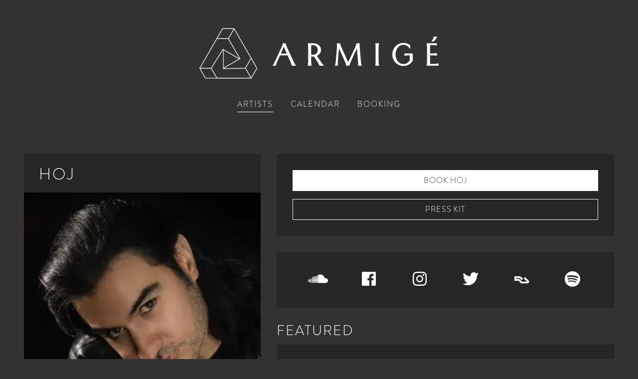

--- FILE ---
content_type: text/html; charset=UTF-8
request_url: https://armige.com/artist/hoj/
body_size: 11854
content:
<!DOCTYPE html><html
class=no-js lang><head><meta
charset="utf-8"><meta
http-equiv="x-ua-compatible" content="ie=edge"><meta
name="viewport" content="width=device-width, initial-scale=1.0"><link
rel=apple-touch-icon sizes=57x57 href=https://armige.com/wp-content/themes/base/library/icons/apple-icon-57x57.png><link
rel=apple-touch-icon sizes=60x60 href=https://armige.com/wp-content/themes/base/library/icons/apple-icon-60x60.png><link
rel=apple-touch-icon sizes=72x72 href=https://armige.com/wp-content/themes/base/library/icons/apple-icon-72x72.png><link
rel=apple-touch-icon sizes=76x76 href=https://armige.com/wp-content/themes/base/library/icons/apple-icon-76x76.png><link
rel=apple-touch-icon sizes=114x114 href=https://armige.com/wp-content/themes/base/library/icons/apple-icon-114x114.png><link
rel=apple-touch-icon sizes=120x120 href=https://armige.com/wp-content/themes/base/library/icons/apple-icon-120x120.png><link
rel=apple-touch-icon sizes=144x144 href=https://armige.com/wp-content/themes/base/library/icons/apple-icon-144x144.png><link
rel=apple-touch-icon sizes=152x152 href=https://armige.com/wp-content/themes/base/library/icons/apple-icon-152x152.png><link
rel=apple-touch-icon sizes=180x180 href=https://armige.com/wp-content/themes/base/library/icons/apple-icon-180x180.png><link
rel=icon type=image/png sizes=192x192  href=https://armige.com/wp-content/themes/base/library/icons/android-icon-192x192.png><link
rel=icon type=image/png sizes=32x32 href=https://armige.com/wp-content/themes/base/library/icons/favicon-32x32.png><link
rel=icon type=image/png sizes=96x96 href=https://armige.com/wp-content/themes/base/library/icons/favicon-96x96.png><link
rel=icon type=image/png sizes=16x16 href=https://armige.com/wp-content/themes/base/library/icons/favicon-16x16.png><link
rel=manifest href=https://armige.com/wp-content/themes/base/library/icons/manifest.json><meta
name="msapplication-TileColor" content="#ffffff"><meta
name="msapplication-TileImage" content="https://armige.com/wp-content/themes/base/library/icons/ms-icon-144x144.png"><meta
name="theme-color" content="#ffffff"><link
rel=pingback href=https://armige.com/xmlrpc.php><link
rel=feed type=application/atom+xml href=https://armige.com/feed/atom/ title="Atom Feed"><link
rel=feed type=application/rss+xml href=https://armige.com/feed/ title="RSS Feed"><link
rel=stylesheet href=https://use.typekit.net/gzx3bfa.css> <script async=async src=https://cdnjs.cloudflare.com/ajax/libs/html5shiv/3.7.2/html5shiv.min.js></script> <link
rel=prefetch href=https://client.systemonesoftware.com/armige/json><link
rel=prefetch href="https://one.systemonesoftware.com/webform.aspx?key=3995aea407ee45a78e1ffc45c6bc795f"> <script defer=defer>/*=============================================
      =            Detect Smart Browsers            =
      =============================================*/
      if ('visibilityState' in document) {
        var doc = document.getElementsByTagName("html");
        doc[0].className = 'modern-browser';
      }</script> <script>(function(i,s,o,g,r,a,m){i['GoogleAnalyticsObject']=r;i[r]=i[r]||function(){
      (i[r].q=i[r].q||[]).push(arguments)},i[r].l=1*new Date();a=s.createElement(o),
      m=s.getElementsByTagName(o)[0];a.async=1;a.src=g;m.parentNode.insertBefore(a,m)
      })(window,document,'script','https://www.google-analytics.com/analytics.js','ga');

      ga('create', 'UA-98112835-1', 'auto');
      ga('send', 'pageview');</script> <meta
name='robots' content='index, follow, max-image-preview:large, max-snippet:-1, max-video-preview:-1'><title>Hoj &#8211; Armigé Agency</title><link
rel=canonical href=https://armige.com/artist/hoj/ ><meta
property="og:locale" content="en_US"><meta
property="og:type" content="article"><meta
property="og:title" content="Hoj &#8211; Armigé Agency"><meta
property="og:description" content="Hoj sets out to cause a bit of trouble in all his creative endeavors. His music is deep and emotive in a way that encourages crowds to create a little mischief of their own. His sound has earned him nights at a slew of clubs, stages and festivals around the world, including Berlin&#8217;s Panorama Bar, [&hellip;]"><meta
property="og:url" content="https://armige.com/artist/hoj/"><meta
property="og:site_name" content="Armigé Agency"><meta
property="article:publisher" content="https://www.facebook.com/ArmigeAgency/"><meta
property="article:modified_time" content="2023-11-08T20:24:42+00:00"><meta
property="og:image" content="https://armige.com/wp-content/uploads/2017/05/Hoj-Press-Pic-3.jpg"><meta
property="og:image:width" content="326"><meta
property="og:image:height" content="579"><meta
property="og:image:type" content="image/jpeg"><meta
name="twitter:card" content="summary_large_image"><meta
name="twitter:label1" content="Est. reading time"><meta
name="twitter:data1" content="1 minute"> <script type=application/ld+json class=yoast-schema-graph>{"@context":"https://schema.org","@graph":[{"@type":"WebPage","@id":"https://armige.com/artist/hoj/","url":"https://armige.com/artist/hoj/","name":"Hoj &#8211; Armigé Agency","isPartOf":{"@id":"https://armige.com/#website"},"primaryImageOfPage":{"@id":"https://armige.com/artist/hoj/#primaryimage"},"image":{"@id":"https://armige.com/artist/hoj/#primaryimage"},"thumbnailUrl":"https://armige.com/wp-content/uploads/2017/05/Hoj-Press-Pic-3.jpg","datePublished":"2017-05-02T05:24:30+00:00","dateModified":"2023-11-08T20:24:42+00:00","breadcrumb":{"@id":"https://armige.com/artist/hoj/#breadcrumb"},"inLanguage":"en-US","potentialAction":[{"@type":"ReadAction","target":["https://armige.com/artist/hoj/"]}]},{"@type":"ImageObject","inLanguage":"en-US","@id":"https://armige.com/artist/hoj/#primaryimage","url":"https://armige.com/wp-content/uploads/2017/05/Hoj-Press-Pic-3.jpg","contentUrl":"https://armige.com/wp-content/uploads/2017/05/Hoj-Press-Pic-3.jpg","width":326,"height":579},{"@type":"BreadcrumbList","@id":"https://armige.com/artist/hoj/#breadcrumb","itemListElement":[{"@type":"ListItem","position":1,"name":"Home","item":"https://armige.com/"},{"@type":"ListItem","position":2,"name":"Hoj"}]},{"@type":"WebSite","@id":"https://armige.com/#website","url":"https://armige.com/","name":"Armigé Agency","description":"Armigé Agency","potentialAction":[{"@type":"SearchAction","target":{"@type":"EntryPoint","urlTemplate":"https://armige.com/?s={search_term_string}"},"query-input":"required name=search_term_string"}],"inLanguage":"en-US"}]}</script> <link
rel=dns-prefetch href=//cdnjs.cloudflare.com><link
rel=dns-prefetch href=//use.fontawesome.com><link
rel=alternate type=application/rss+xml title="Armigé Agency &raquo; Feed" href=https://armige.com/feed/ ><link
rel=alternate type=application/rss+xml title="Armigé Agency &raquo; Comments Feed" href=https://armige.com/comments/feed/ > <script>/*<![CDATA[*/window._wpemojiSettings = {"baseUrl":"https:\/\/s.w.org\/images\/core\/emoji\/14.0.0\/72x72\/","ext":".png","svgUrl":"https:\/\/s.w.org\/images\/core\/emoji\/14.0.0\/svg\/","svgExt":".svg","source":{"concatemoji":"https:\/\/armige.com\/wp-includes\/js\/wp-emoji-release.min.js?ver=6.4.1"}};
/*! This file is auto-generated */
!function(i,n){var o,s,e;function c(e){try{var t={supportTests:e,timestamp:(new Date).valueOf()};sessionStorage.setItem(o,JSON.stringify(t))}catch(e){}}function p(e,t,n){e.clearRect(0,0,e.canvas.width,e.canvas.height),e.fillText(t,0,0);var t=new Uint32Array(e.getImageData(0,0,e.canvas.width,e.canvas.height).data),r=(e.clearRect(0,0,e.canvas.width,e.canvas.height),e.fillText(n,0,0),new Uint32Array(e.getImageData(0,0,e.canvas.width,e.canvas.height).data));return t.every(function(e,t){return e===r[t]})}function u(e,t,n){switch(t){case"flag":return n(e,"\ud83c\udff3\ufe0f\u200d\u26a7\ufe0f","\ud83c\udff3\ufe0f\u200b\u26a7\ufe0f")?!1:!n(e,"\ud83c\uddfa\ud83c\uddf3","\ud83c\uddfa\u200b\ud83c\uddf3")&&!n(e,"\ud83c\udff4\udb40\udc67\udb40\udc62\udb40\udc65\udb40\udc6e\udb40\udc67\udb40\udc7f","\ud83c\udff4\u200b\udb40\udc67\u200b\udb40\udc62\u200b\udb40\udc65\u200b\udb40\udc6e\u200b\udb40\udc67\u200b\udb40\udc7f");case"emoji":return!n(e,"\ud83e\udef1\ud83c\udffb\u200d\ud83e\udef2\ud83c\udfff","\ud83e\udef1\ud83c\udffb\u200b\ud83e\udef2\ud83c\udfff")}return!1}function f(e,t,n){var r="undefined"!=typeof WorkerGlobalScope&&self instanceof WorkerGlobalScope?new OffscreenCanvas(300,150):i.createElement("canvas"),a=r.getContext("2d",{willReadFrequently:!0}),o=(a.textBaseline="top",a.font="600 32px Arial",{});return e.forEach(function(e){o[e]=t(a,e,n)}),o}function t(e){var t=i.createElement("script");t.src=e,t.defer=!0,i.head.appendChild(t)}"undefined"!=typeof Promise&&(o="wpEmojiSettingsSupports",s=["flag","emoji"],n.supports={everything:!0,everythingExceptFlag:!0},e=new Promise(function(e){i.addEventListener("DOMContentLoaded",e,{once:!0})}),new Promise(function(t){var n=function(){try{var e=JSON.parse(sessionStorage.getItem(o));if("object"==typeof e&&"number"==typeof e.timestamp&&(new Date).valueOf()<e.timestamp+604800&&"object"==typeof e.supportTests)return e.supportTests}catch(e){}return null}();if(!n){if("undefined"!=typeof Worker&&"undefined"!=typeof OffscreenCanvas&&"undefined"!=typeof URL&&URL.createObjectURL&&"undefined"!=typeof Blob)try{var e="postMessage("+f.toString()+"("+[JSON.stringify(s),u.toString(),p.toString()].join(",")+"));",r=new Blob([e],{type:"text/javascript"}),a=new Worker(URL.createObjectURL(r),{name:"wpTestEmojiSupports"});return void(a.onmessage=function(e){c(n=e.data),a.terminate(),t(n)})}catch(e){}c(n=f(s,u,p))}t(n)}).then(function(e){for(var t in e)n.supports[t]=e[t],n.supports.everything=n.supports.everything&&n.supports[t],"flag"!==t&&(n.supports.everythingExceptFlag=n.supports.everythingExceptFlag&&n.supports[t]);n.supports.everythingExceptFlag=n.supports.everythingExceptFlag&&!n.supports.flag,n.DOMReady=!1,n.readyCallback=function(){n.DOMReady=!0}}).then(function(){return e}).then(function(){var e;n.supports.everything||(n.readyCallback(),(e=n.source||{}).concatemoji?t(e.concatemoji):e.wpemoji&&e.twemoji&&(t(e.twemoji),t(e.wpemoji)))}))}((window,document),window._wpemojiSettings);/*]]>*/</script> <link
rel=stylesheet id=sdm-styles-css href='https://armige.com/wp-content/plugins/simple-download-monitor/css/sdm_wp_styles.css?ver=6.4.1' type=text/css media=all><style id=wp-emoji-styles-inline-css>img.wp-smiley, img.emoji {
		display: inline !important;
		border: none !important;
		box-shadow: none !important;
		height: 1em !important;
		width: 1em !important;
		margin: 0 0.07em !important;
		vertical-align: -0.1em !important;
		background: none !important;
		padding: 0 !important;
	}</style><link
rel=stylesheet id=wp-block-library-css href='https://armige.com/wp-includes/css/dist/block-library/style.min.css?ver=6.4.1' type=text/css media=all><style id=classic-theme-styles-inline-css>/*! This file is auto-generated */
.wp-block-button__link{color:#fff;background-color:#32373c;border-radius:9999px;box-shadow:none;text-decoration:none;padding:calc(.667em + 2px) calc(1.333em + 2px);font-size:1.125em}.wp-block-file__button{background:#32373c;color:#fff;text-decoration:none}</style><style id=global-styles-inline-css>/*<![CDATA[*/body{--wp--preset--color--black: #000000;--wp--preset--color--cyan-bluish-gray: #abb8c3;--wp--preset--color--white: #ffffff;--wp--preset--color--pale-pink: #f78da7;--wp--preset--color--vivid-red: #cf2e2e;--wp--preset--color--luminous-vivid-orange: #ff6900;--wp--preset--color--luminous-vivid-amber: #fcb900;--wp--preset--color--light-green-cyan: #7bdcb5;--wp--preset--color--vivid-green-cyan: #00d084;--wp--preset--color--pale-cyan-blue: #8ed1fc;--wp--preset--color--vivid-cyan-blue: #0693e3;--wp--preset--color--vivid-purple: #9b51e0;--wp--preset--gradient--vivid-cyan-blue-to-vivid-purple: linear-gradient(135deg,rgba(6,147,227,1) 0%,rgb(155,81,224) 100%);--wp--preset--gradient--light-green-cyan-to-vivid-green-cyan: linear-gradient(135deg,rgb(122,220,180) 0%,rgb(0,208,130) 100%);--wp--preset--gradient--luminous-vivid-amber-to-luminous-vivid-orange: linear-gradient(135deg,rgba(252,185,0,1) 0%,rgba(255,105,0,1) 100%);--wp--preset--gradient--luminous-vivid-orange-to-vivid-red: linear-gradient(135deg,rgba(255,105,0,1) 0%,rgb(207,46,46) 100%);--wp--preset--gradient--very-light-gray-to-cyan-bluish-gray: linear-gradient(135deg,rgb(238,238,238) 0%,rgb(169,184,195) 100%);--wp--preset--gradient--cool-to-warm-spectrum: linear-gradient(135deg,rgb(74,234,220) 0%,rgb(151,120,209) 20%,rgb(207,42,186) 40%,rgb(238,44,130) 60%,rgb(251,105,98) 80%,rgb(254,248,76) 100%);--wp--preset--gradient--blush-light-purple: linear-gradient(135deg,rgb(255,206,236) 0%,rgb(152,150,240) 100%);--wp--preset--gradient--blush-bordeaux: linear-gradient(135deg,rgb(254,205,165) 0%,rgb(254,45,45) 50%,rgb(107,0,62) 100%);--wp--preset--gradient--luminous-dusk: linear-gradient(135deg,rgb(255,203,112) 0%,rgb(199,81,192) 50%,rgb(65,88,208) 100%);--wp--preset--gradient--pale-ocean: linear-gradient(135deg,rgb(255,245,203) 0%,rgb(182,227,212) 50%,rgb(51,167,181) 100%);--wp--preset--gradient--electric-grass: linear-gradient(135deg,rgb(202,248,128) 0%,rgb(113,206,126) 100%);--wp--preset--gradient--midnight: linear-gradient(135deg,rgb(2,3,129) 0%,rgb(40,116,252) 100%);--wp--preset--font-size--small: 13px;--wp--preset--font-size--medium: 20px;--wp--preset--font-size--large: 36px;--wp--preset--font-size--x-large: 42px;--wp--preset--spacing--20: 0.44rem;--wp--preset--spacing--30: 0.67rem;--wp--preset--spacing--40: 1rem;--wp--preset--spacing--50: 1.5rem;--wp--preset--spacing--60: 2.25rem;--wp--preset--spacing--70: 3.38rem;--wp--preset--spacing--80: 5.06rem;--wp--preset--shadow--natural: 6px 6px 9px rgba(0, 0, 0, 0.2);--wp--preset--shadow--deep: 12px 12px 50px rgba(0, 0, 0, 0.4);--wp--preset--shadow--sharp: 6px 6px 0px rgba(0, 0, 0, 0.2);--wp--preset--shadow--outlined: 6px 6px 0px -3px rgba(255, 255, 255, 1), 6px 6px rgba(0, 0, 0, 1);--wp--preset--shadow--crisp: 6px 6px 0px rgba(0, 0, 0, 1);}:where(.is-layout-flex){gap: 0.5em;}:where(.is-layout-grid){gap: 0.5em;}body .is-layout-flow > .alignleft{float: left;margin-inline-start: 0;margin-inline-end: 2em;}body .is-layout-flow > .alignright{float: right;margin-inline-start: 2em;margin-inline-end: 0;}body .is-layout-flow > .aligncenter{margin-left: auto !important;margin-right: auto !important;}body .is-layout-constrained > .alignleft{float: left;margin-inline-start: 0;margin-inline-end: 2em;}body .is-layout-constrained > .alignright{float: right;margin-inline-start: 2em;margin-inline-end: 0;}body .is-layout-constrained > .aligncenter{margin-left: auto !important;margin-right: auto !important;}body .is-layout-constrained > :where(:not(.alignleft):not(.alignright):not(.alignfull)){max-width: var(--wp--style--global--content-size);margin-left: auto !important;margin-right: auto !important;}body .is-layout-constrained > .alignwide{max-width: var(--wp--style--global--wide-size);}body .is-layout-flex{display: flex;}body .is-layout-flex{flex-wrap: wrap;align-items: center;}body .is-layout-flex > *{margin: 0;}body .is-layout-grid{display: grid;}body .is-layout-grid > *{margin: 0;}:where(.wp-block-columns.is-layout-flex){gap: 2em;}:where(.wp-block-columns.is-layout-grid){gap: 2em;}:where(.wp-block-post-template.is-layout-flex){gap: 1.25em;}:where(.wp-block-post-template.is-layout-grid){gap: 1.25em;}.has-black-color{color: var(--wp--preset--color--black) !important;}.has-cyan-bluish-gray-color{color: var(--wp--preset--color--cyan-bluish-gray) !important;}.has-white-color{color: var(--wp--preset--color--white) !important;}.has-pale-pink-color{color: var(--wp--preset--color--pale-pink) !important;}.has-vivid-red-color{color: var(--wp--preset--color--vivid-red) !important;}.has-luminous-vivid-orange-color{color: var(--wp--preset--color--luminous-vivid-orange) !important;}.has-luminous-vivid-amber-color{color: var(--wp--preset--color--luminous-vivid-amber) !important;}.has-light-green-cyan-color{color: var(--wp--preset--color--light-green-cyan) !important;}.has-vivid-green-cyan-color{color: var(--wp--preset--color--vivid-green-cyan) !important;}.has-pale-cyan-blue-color{color: var(--wp--preset--color--pale-cyan-blue) !important;}.has-vivid-cyan-blue-color{color: var(--wp--preset--color--vivid-cyan-blue) !important;}.has-vivid-purple-color{color: var(--wp--preset--color--vivid-purple) !important;}.has-black-background-color{background-color: var(--wp--preset--color--black) !important;}.has-cyan-bluish-gray-background-color{background-color: var(--wp--preset--color--cyan-bluish-gray) !important;}.has-white-background-color{background-color: var(--wp--preset--color--white) !important;}.has-pale-pink-background-color{background-color: var(--wp--preset--color--pale-pink) !important;}.has-vivid-red-background-color{background-color: var(--wp--preset--color--vivid-red) !important;}.has-luminous-vivid-orange-background-color{background-color: var(--wp--preset--color--luminous-vivid-orange) !important;}.has-luminous-vivid-amber-background-color{background-color: var(--wp--preset--color--luminous-vivid-amber) !important;}.has-light-green-cyan-background-color{background-color: var(--wp--preset--color--light-green-cyan) !important;}.has-vivid-green-cyan-background-color{background-color: var(--wp--preset--color--vivid-green-cyan) !important;}.has-pale-cyan-blue-background-color{background-color: var(--wp--preset--color--pale-cyan-blue) !important;}.has-vivid-cyan-blue-background-color{background-color: var(--wp--preset--color--vivid-cyan-blue) !important;}.has-vivid-purple-background-color{background-color: var(--wp--preset--color--vivid-purple) !important;}.has-black-border-color{border-color: var(--wp--preset--color--black) !important;}.has-cyan-bluish-gray-border-color{border-color: var(--wp--preset--color--cyan-bluish-gray) !important;}.has-white-border-color{border-color: var(--wp--preset--color--white) !important;}.has-pale-pink-border-color{border-color: var(--wp--preset--color--pale-pink) !important;}.has-vivid-red-border-color{border-color: var(--wp--preset--color--vivid-red) !important;}.has-luminous-vivid-orange-border-color{border-color: var(--wp--preset--color--luminous-vivid-orange) !important;}.has-luminous-vivid-amber-border-color{border-color: var(--wp--preset--color--luminous-vivid-amber) !important;}.has-light-green-cyan-border-color{border-color: var(--wp--preset--color--light-green-cyan) !important;}.has-vivid-green-cyan-border-color{border-color: var(--wp--preset--color--vivid-green-cyan) !important;}.has-pale-cyan-blue-border-color{border-color: var(--wp--preset--color--pale-cyan-blue) !important;}.has-vivid-cyan-blue-border-color{border-color: var(--wp--preset--color--vivid-cyan-blue) !important;}.has-vivid-purple-border-color{border-color: var(--wp--preset--color--vivid-purple) !important;}.has-vivid-cyan-blue-to-vivid-purple-gradient-background{background: var(--wp--preset--gradient--vivid-cyan-blue-to-vivid-purple) !important;}.has-light-green-cyan-to-vivid-green-cyan-gradient-background{background: var(--wp--preset--gradient--light-green-cyan-to-vivid-green-cyan) !important;}.has-luminous-vivid-amber-to-luminous-vivid-orange-gradient-background{background: var(--wp--preset--gradient--luminous-vivid-amber-to-luminous-vivid-orange) !important;}.has-luminous-vivid-orange-to-vivid-red-gradient-background{background: var(--wp--preset--gradient--luminous-vivid-orange-to-vivid-red) !important;}.has-very-light-gray-to-cyan-bluish-gray-gradient-background{background: var(--wp--preset--gradient--very-light-gray-to-cyan-bluish-gray) !important;}.has-cool-to-warm-spectrum-gradient-background{background: var(--wp--preset--gradient--cool-to-warm-spectrum) !important;}.has-blush-light-purple-gradient-background{background: var(--wp--preset--gradient--blush-light-purple) !important;}.has-blush-bordeaux-gradient-background{background: var(--wp--preset--gradient--blush-bordeaux) !important;}.has-luminous-dusk-gradient-background{background: var(--wp--preset--gradient--luminous-dusk) !important;}.has-pale-ocean-gradient-background{background: var(--wp--preset--gradient--pale-ocean) !important;}.has-electric-grass-gradient-background{background: var(--wp--preset--gradient--electric-grass) !important;}.has-midnight-gradient-background{background: var(--wp--preset--gradient--midnight) !important;}.has-small-font-size{font-size: var(--wp--preset--font-size--small) !important;}.has-medium-font-size{font-size: var(--wp--preset--font-size--medium) !important;}.has-large-font-size{font-size: var(--wp--preset--font-size--large) !important;}.has-x-large-font-size{font-size: var(--wp--preset--font-size--x-large) !important;}
.wp-block-navigation a:where(:not(.wp-element-button)){color: inherit;}
:where(.wp-block-post-template.is-layout-flex){gap: 1.25em;}:where(.wp-block-post-template.is-layout-grid){gap: 1.25em;}
:where(.wp-block-columns.is-layout-flex){gap: 2em;}:where(.wp-block-columns.is-layout-grid){gap: 2em;}
.wp-block-pullquote{font-size: 1.5em;line-height: 1.6;}/*]]>*/</style><link
rel=stylesheet id=contact-form-7-css href='https://armige.com/wp-content/plugins/contact-form-7/includes/css/styles.css?ver=5.9.4' type=text/css media=all><link
rel=stylesheet id=site-css-css href='https://armige.com/wp-content/themes/base/library/css/base.css?ver=6.4.1' type=text/css media=all><link
rel=stylesheet id=fontAwesome-css href='https://use.fontawesome.com/releases/v5.0.6/css/all.css?ver=5.0.6' type=text/css media=all><link
rel=https://api.w.org/ href=https://armige.com/wp-json/ ><link
rel=shortlink href='https://armige.com/?p=105'><link
rel=alternate type=application/json+oembed href="https://armige.com/wp-json/oembed/1.0/embed?url=https%3A%2F%2Farmige.com%2Fartist%2Fhoj%2F"></head><body
class="artist-template-default single single-artist postid-105 desktop chrome"><div
class=sky-svg-symbols hidden>
<svg
xmlns=http://www.w3.org/2000/svg xmlns:xlink=http://www.w3.org/1999/xlink><symbol
id=armige-horz viewBox="0 0 748.66 157.17"><path
d="M228.88 117.12a55.39 55.39 0 007.12-12.05l20.8-44.94a92 92 0 004.59-13.2h8.41a79.38 79.38 0 004.79 13.2l20.65 44.94a59.09 59.09 0 007.27 12.05h-13.2a62.91 62.91 0 00-4.78-13.39l-8.8-18.93H252.4l-8.6 18.93c-2.05 5.23-3.57 9.69-4.6 13.39zm26-37.68h18.74L264.07 58zM358.73 88.62l-3.44.19h-5.55v14.35a60.26 60.26 0 001.54 14h-12.06a84.29 84.29 0 001.15-14V60.7a85.56 85.56 0 00-1.15-13.77h16.07q11.47 0 18.17 5.93a18.76 18.76 0 017.07 15 18.74 18.74 0 01-7.07 15l-2.68 1.92a12.15 12.15 0 01-2.87 1.52l13.19 19.89a82.13 82.13 0 008.8 10.91h-14a61.3 61.3 0 00-6.69-12.43zm-8.41-35.95c-.39 4.21-.58 6.88-.58 8v22.21h5.55c4.59 0 8.25-1.36 11-4.11a14.64 14.64 0 004.1-10.77 15.62 15.62 0 00-3.82-10.9 16.11 16.11 0 00-11.28-4.39zM433.12 106v4.4c0 1.9.13 4.14.39 6.69h-9.38a57.37 57.37 0 002.68-13.78l3.64-42.64a16.15 16.15 0 00.18-2.48v-7.05a23.87 23.87 0 00-.37-4.21H440a75.46 75.46 0 004.78 13.2l20.84 45.7 21.8-45.7q2.49-6.32 4.6-13.2H502a23 23 0 00-.39 4.21V58a18.49 18.49 0 00.2 2.68l3.63 42.64a57.37 57.37 0 002.68 13.78h-11.89a23 23 0 00.38-4v-6.7a31.16 31.16 0 00-.18-3.24L492.79 63l-18.55 40.74a99.53 99.53 0 00-4.59 13.39h-9.75a137.24 137.24 0 00-4.6-13.39L437 63l-3.64 40.17a24.66 24.66 0 00-.24 2.83zM562.4 46.93a63.39 63.39 0 00-1.54 13.77v42.46a60.81 60.81 0 001.54 14h-12a85.38 85.38 0 001.15-14V60.7a86.71 86.71 0 00-1.15-13.77zM667.58 79.06v23.33q-11.1 15.67-28.88 15.68-14.36 0-25.06-10.51-9.95-10.34-9.94-25.44a35.57 35.57 0 0110.14-25.63A33.23 33.23 0 01638.7 46a32.42 32.42 0 0121 7.28v12h-.38a14.41 14.41 0 00-2.68-3.83q-7.27-9.75-18.07-9.74t-17.75 9.09a33.53 33.53 0 00-7 21 33.9 33.9 0 006.5 20.75q7.45 9.57 18.93 9.56t19.13-11.86V84.8h-2.68a70.51 70.51 0 00-14.16 1.34v-7.08zM721.69 103.16c0 .89.2 3.63.58 8.21h12.43a67.54 67.54 0 0014-1.33v7.08h-37.52a85.38 85.38 0 001.15-14V60.7a86.71 86.71 0 00-1.15-13.77h31.94V54a88 88 0 00-14-1.33h-6.88l-.38 4.21c-.13 1.4-.2 2.67-.2 3.82v18.36h7.46a93.44 93.44 0 0014-1.52v8.6a64.27 64.27 0 00-14-1.34h-7.46zm22.38-76.88V27q-3.06 8-11.85 14.73h-6.5v-.38q7.06-7.28 7.07-15.11z" fill=#fff /><path
d="M180.92 124.74L109.09.33 72.21.12.38 124.55l-.27.45 18 31.57.78-.45v.92h143.67l18.34-31.37-.8-.47zm-90.83-91.4l35.65 61.71-51.43-29.69-.79-.49-37.07 59.21H2.8l52.39-90.74zM123.62 96l-47.45 27.38V68.59zM74.31 67.12v58.56h0v1.86l69.22-1.69 16.83 29.33H55.57L38.05 125zM143.54 124L76 125.64 127.35 96h0l.81-.47L91.71 32.4l16.93-29.13 52.3 90.58zM73.28 2l33.83.19-17 29.29H56.27zM2.79 126h33.63l17 29.23H19.46zM162 154.28l-16.85-29.37L162 95.72l17 29.46z" fill=#fff stroke=#fff stroke-linejoin=bevel stroke-width=.25 /></symbol><symbol
id=armige-icon viewBox="0 0 414 358.79"><path
d="M413.5 284.86L250 1.7l-.7-1.24L164.73 0l-41.29 71.52h-.1v.17L.72 284.07 0 285.31l41.17 72.21.12.21.6 1.05h329.4l42-71.76.15-.25.61-1zm-240.78-1.09V154.42l112 64.68zm5.44 2.45l114.27-66.05 1.33-.78L209.86 74 248 8.29l118.9 205.94-39.46 68.35zm-90.73-.85l80.29-128.25v134.35l.18-.07v.07l159.57-3.9 38 66.21H127.18zm244.38-.29l38-65.86 37.81 65.48.59.92-.24.44-.07.16-38.08 65.13zM243.93 5.43l-38.4 66.09h-76.32L167.61 5zm-38.4 71.09l78.74 136.35-115.48-66.67v.06l-.11-.07-85.55 136.63H7.21l119.11-206.3zM83.08 287.82l38.32 66H44.8l-.27-.48-37.34-65.52z" fill=#fff /></symbol><symbol
id=armige viewBox="0 0 261.08 316.83"><path
d="M3.22 316.36a27.26 27.26 0 003.46-5.9l10.21-22a43.71 43.71 0 002.25-6.46h4.12a39.7 39.7 0 002.35 6.46l10.12 22a28.64 28.64 0 003.56 5.9h-6.47a30.8 30.8 0 00-2.34-6.56l-4.31-9.27H14.74l-4.22 9.27a69.24 69.24 0 00-2.25 6.56zM16 297.9h9.18l-4.69-10.49zM66.83 302.4l-1.68.09h-2.72v7a29.75 29.75 0 00.75 6.84h-5.91a41 41 0 00.57-6.84v-20.8a41.53 41.53 0 00-.57-6.74h7.88q5.61 0 8.9 2.9a9.55 9.55 0 010 14.71l-1.32.94a6.08 6.08 0 01-1.4.75l6.46 9.75a39.76 39.76 0 004.31 5.34h-6.84a30.42 30.42 0 00-3.26-6.07zm-4.12-17.61c-.19 2.06-.28 3.37-.28 3.93v10.87h2.72a7.28 7.28 0 005.38-2 7.19 7.19 0 002-5.3 7.65 7.65 0 00-1.88-5.34 7.86 7.86 0 00-5.52-2.15zM103.28 310.93v2.15c0 .94.06 2 .18 3.28h-4.59a28.06 28.06 0 001.32-6.75l1.81-20.89a7.64 7.64 0 00.09-1.21V284a11 11 0 00-.19-2.06h4.78a37.36 37.36 0 002.34 6.46l10.21 22.39 10.68-22.39c.82-2.06 1.56-4.22 2.25-6.46H137a11 11 0 00-.19 2.06v3.37a9.61 9.61 0 00.09 1.31l1.78 20.89a28.55 28.55 0 001.31 6.75h-5.8a11.45 11.45 0 00.18-2v-3.28a15 15 0 00-.09-1.59l-1.78-19.68-9.09 20a49 49 0 00-2.25 6.56h-4.78a63.48 63.48 0 00-2.25-6.56l-9-20-1.78 19.68a11.87 11.87 0 00-.07 1.48zM166.61 282a30.94 30.94 0 00-.75 6.74v20.8a29.75 29.75 0 00.75 6.84h-5.9a42.09 42.09 0 00.56-6.84v-20.8a42.65 42.65 0 00-.56-6.74zM218.14 297.72v11.42q-5.43 7.69-14.15 7.69a17 17 0 01-12.27-5.15 18.35 18.35 0 01.09-25 16.27 16.27 0 0112.19-5.17 15.93 15.93 0 0110.31 3.56V291h-.19a7 7 0 00-1.31-1.87q-3.57-4.78-8.86-4.78a10.52 10.52 0 00-8.71 4.45 17.51 17.51 0 00-.23 20.47 11.27 11.27 0 009.27 4.68q5.63 0 9.37-5.81v-7.58h-1.31a35.05 35.05 0 00-6.94.65v-3.46zM244.65 309.52c0 .44.1 1.78.28 4H251a33.53 33.53 0 006.84-.65v3.46H239.5a42.09 42.09 0 00.56-6.84v-20.8a42.65 42.65 0 00-.56-6.74h15.65v3.46a43.27 43.27 0 00-6.84-.65h-3.38l-.18 2.06a18.38 18.38 0 00-.1 1.87v9h3.66a45.26 45.26 0 006.84-.75v4.21a31.9 31.9 0 00-6.84-.65h-3.66zm11-37.66v.37a16.67 16.67 0 01-5.8 7.22h-3.19v-.19q3.47-3.56 3.47-7.4z" fill=#fff /><path
d="M261 179.91L157.34.41 104.13.12.49 179.63l-.38.67 26 45.54 1.14-.64v1.32h207.22l26.46-45.26-1.14-.67zM129.93 48l51.42 89-74.19-42.76-1.16-.71L52.53 179H4L79.57 48zm48.37 90.39L109.84 178V99zm-71.14-41.61v84.48h0l.07 2.69 99.87-2.44 24.28 42.32H80.12l-25.27-43.5zm99.88 82l-97.45 2.38 74.09-42.77h0l1.17-.68-52.59-91 24.42-42 75.46 130.69zM105.68 2.82l48.8.27-24.55 42.26h-48.8zM4 181.65h48.5L77 223.83H28zm229.72 40.88l-24.32-42.38L233.69 138l24.55 42.51z" fill=#fff stroke=#fff stroke-linejoin=bevel stroke-width=.25 /></symbol><symbol
id=circle><circle
cx=50 cy=50 r=40 stroke=#000 stroke-width=3 /></symbol></svg></div><main
class=site><nav
class="navigation container"><div
class=armige-logo>
<a
href=/ ><svg
class=arm-logo><use
xlink:href=#armige-horz></use></svg>
</a></div><ul
id=menu-main-navigation class="navigation main-navigation"><li
id=menu-item-27 class="menu-item menu-item-type-custom menu-item-object-custom current-menu-ancestor current-menu-parent menu-item-has-children menu-item-27  current-menu-item"><a
href=/ >Artists</a><ul
class=sub-menu>
<li
id=menu-item-1062 class="menu-item menu-item-type-post_type menu-item-object-artist menu-item-1062 "><a
href=https://armige.com/artist/akufen/ >Akufen</a></li>
<li
id=menu-item-1061 class="menu-item menu-item-type-post_type menu-item-object-artist menu-item-1061 "><a
href=https://armige.com/artist/ataxia/ >Ataxia</a></li>
<li
id=menu-item-921 class="menu-item menu-item-type-post_type menu-item-object-artist menu-item-921 "><a
href=https://armige.com/artist/audiojack/ >Audiojack</a></li>
<li
id=menu-item-1426 class="menu-item menu-item-type-post_type menu-item-object-artist menu-item-1426 "><a
href=https://armige.com/artist/butane/ >Butane</a></li>
<li
id=menu-item-1558 class="menu-item menu-item-type-post_type menu-item-object-artist menu-item-1558 "><a
href=https://armige.com/artist/devon-james/ >Devon James</a></li>
<li
id=menu-item-1016 class="menu-item menu-item-type-post_type menu-item-object-artist menu-item-1016 "><a
href=https://armige.com/artist/dj-t/ >DJ T.</a></li>
<li
id=menu-item-1459 class="menu-item menu-item-type-post_type menu-item-object-artist menu-item-1459 "><a
href=https://armige.com/artist/dj-wld/ >DJ W!LD</a></li>
<li
id=menu-item-1421 class="menu-item menu-item-type-post_type menu-item-object-artist menu-item-1421 "><a
href=https://armige.com/artist/german-brigante/ >German Brigante</a></li>
<li
id=menu-item-1410 class="menu-item menu-item-type-post_type menu-item-object-artist menu-item-1410 "><a
href=https://armige.com/artist/gettoblaster/ >Gettoblaster</a></li>
<li
id=menu-item-1457 class="menu-item menu-item-type-post_type menu-item-object-artist menu-item-1457 "><a
href=https://armige.com/artist/henry-saiz/ >Henry Saiz</a></li>
<li
id=menu-item-1029 class="menu-item menu-item-type-post_type menu-item-object-artist current-menu-item menu-item-1029 "><a
href=https://armige.com/artist/hoj/ aria-current=page>Hoj</a></li>
<li
id=menu-item-1482 class="menu-item menu-item-type-post_type menu-item-object-artist menu-item-1482 "><a
href=https://armige.com/artist/j-phlip/ >J.Phlip</a></li>
<li
id=menu-item-489 class="menu-item menu-item-type-post_type menu-item-object-artist menu-item-489 "><a
href=https://armige.com/artist/joeski/ >Joeski</a></li>
<li
id=menu-item-653 class="menu-item menu-item-type-post_type menu-item-object-artist menu-item-653 "><a
href=https://armige.com/artist/joyce-muniz/ >Joyce Muniz</a></li>
<li
id=menu-item-1327 class="menu-item menu-item-type-post_type menu-item-object-artist menu-item-1327 "><a
href=https://armige.com/artist/julian-prince/ >Julian Prince</a></li>
<li
id=menu-item-1472 class="menu-item menu-item-type-post_type menu-item-object-artist menu-item-1472 "><a
href=https://armige.com/artist/la-santa/ >La Santa</a></li>
<li
id=menu-item-1528 class="menu-item menu-item-type-post_type menu-item-object-artist menu-item-1528 "><a
href=https://armige.com/artist/mathias-kaden/ >Mathias Kaden</a></li>
<li
id=menu-item-1042 class="menu-item menu-item-type-post_type menu-item-object-artist menu-item-1042 "><a
href="https://armige.com/?post_type=artist&#038;p=1030">Mikey “Lil’T” Tello</a></li>
<li
id=menu-item-1090 class="menu-item menu-item-type-post_type menu-item-object-artist menu-item-1090 "><a
href=https://armige.com/artist/pezzner/ >Pezzner</a></li>
<li
id=menu-item-1231 class="menu-item menu-item-type-post_type menu-item-object-artist menu-item-1231 "><a
href=https://armige.com/artist/ryan-crosson/ >Ryan Crosson</a></li>
<li
id=menu-item-1579 class="menu-item menu-item-type-post_type menu-item-object-artist menu-item-1579 "><a
href=https://armige.com/artist/sis/ >SIS</a></li>
<li
id=menu-item-1539 class="menu-item menu-item-type-post_type menu-item-object-artist menu-item-1539 "><a
href=https://armige.com/artist/stefano-neforini/ >Stefano Noferini</a></li>
<li
id=menu-item-1000 class="menu-item menu-item-type-post_type menu-item-object-artist menu-item-1000 "><a
href=https://armige.com/artist/steve-bug/ >Steve Bug</a></li>
<li
id=menu-item-1192 class="menu-item menu-item-type-post_type menu-item-object-artist menu-item-1192 "><a
href=https://armige.com/artist/sydney-blu/ >Sydney Blu</a></li>
<li
id=menu-item-1547 class="menu-item menu-item-type-post_type menu-item-object-artist menu-item-1547 "><a
href=https://armige.com/artist/tone-of-arc/ >Tone Of Arc</a></li>
<li
id=menu-item-664 class="menu-item menu-item-type-post_type menu-item-object-artist menu-item-664 "><a
href=https://armige.com/artist/the-mekanism/ >The Mekanism</a></li>
<li
id=menu-item-1378 class="menu-item menu-item-type-post_type menu-item-object-artist menu-item-1378 "><a
href=https://armige.com/artist/wild-dark/ >Wild Dark</a></li></ul>
</li>
<li
id=menu-item-587 class="menu-item menu-item-type-post_type menu-item-object-page menu-item-587 "><a
href=https://armige.com/calendar/ >Calendar</a></li>
<li
id=menu-item-24 class="menu-item menu-item-type-post_type menu-item-object-page menu-item-24 "><a
href=https://armige.com/booking/ >Booking</a></li></ul></nav><article
class="artist-landing post-105 artist type-artist status-publish has-post-thumbnail hentry wp-sticky" itemscope itemtype=http://schema.org/BlogPosting><section
class="artist-detail container">
<img
itemprop=image src=https://armige.com/wp-content/uploads/2017/05/Hoj-Press-Pic-3.jpg class=hidden alt=Hoj>
<span
itemprop=mainEntityOfPage class=hidden content=https://armige.com/artist/hoj/ ></span>
<span
itemprop=publisher class=hidden content="Armigé Agency"></span>
<time
itemprop=dateModified class=hidden content="2023-11-08 15:24:42"></time><div
class="sm-col sm-col-12 md-col-5 px2"><h1 class="entry-title single-title" itemprop="headline">Hoj</h1><div
class="artist-header has-background" style="background-image: url('https://armige.com/wp-content/uploads/2017/05/Hoj-Press-Pic-3.jpg')"></div><div
class=artist-representation>
<i
class="icon fa fa-globe"></i>Represented in North & South America</div><div
class="artist-bio "><p>Hoj sets out to cause a bit of trouble in all his creative endeavors. His music is deep and emotive in a way that encourages crowds to create a little mischief of their own.</p><p>His sound has earned him nights at a slew of clubs, stages and festivals around the world, including Berlin&#8217;s Panorama Bar, The Garten, Cityfox, Suma Beach, Lightning in a Bottle, BPM and many more. He was one of the founding members of the Opulent Temple at Burning Man, and over the years his sets atop the Robot Heart bus have become legendary in their own right. He continues his musical escapades as label boss of the record label Tale + Tone and as a resident for All Day I Dream. His artist EP was released on All Day I Dream in the summer of 2017.</p><p>He is currently based in San Francisco.</p></div><div
class=panel id=press-kit><p
class=panel-header>
Download Press Kit</p><div
class=sdm_download_button_box_default><div
class=sdm_download_link><span
class=sdm_enter_password_label_text>Enter Password to Download:</span><form
action="https://armige.com/?sdm_process_download=1&download_id=453" method=post id=sdm-pass-697f49e2ba6a5 class=sdm-download-form><input
type=password name=pass_text class=sdm_pass_text value> <span
class=sdm-download-button><a
href=# name=sdm_dl_pass_submit class="pass_sumbit sdm_pass_protected_download sdm_download_with_condition sdm_download black">Download Now!</a></span><input
type=hidden name=download_id value=453></form></div></div><div
class=mt3>
<i
class="fa fa-question-circle mr1" style="top: 1px"></i><a
href="mailto:melissa@armige.com?subject=Request Press Kit Access for Hoj" title="Request Press Kit Access for Hoj">Request Access</a></div></div></div><div
class="sm-col sm-col-12 md-col-7 px2"><div
class=panel>
<a
class=button href=#booking>Book Hoj</a>
<a
class="button button-secondary button-press-kit" href=#press-kit>Press Kit</a></div><div
class="panel panel-flex">
<a
class=artist-link href=https://soundcloud.com/hoj target=_blank title=soundcloud data-type=soundcloud>
<i
class="fab fa-soundcloud"></i>  </a>
<a
class=artist-link href=https://www.facebook.com/hoj/ target=_blank title=facebook data-type=facebook>
<i
class="fab fa-facebook"></i>  </a>
<a
class=artist-link href=https://www.instagram.com/hojmusic/ target=_blank title=instagram data-type=instagram>
<i
class="fab fa-instagram"></i>  </a>
<a
class=artist-link href=https://twitter.com/hoj808 target=_blank title=twitter data-type=twitter>
<i
class="fab fa-twitter"></i>  </a>
<a
class=artist-link href=https://www.residentadvisor.net/dj/hoj target=_blank title=resident-advisor data-type=resident-advisor>
<img
src=https://armige.com/wp-content/themes/base/library/img/ra-logo.png>  </a>
<a
class=artist-link href=https://open.spotify.com/artist/4sDu1hxGX8lQfONoiyZWyW target=_blank title=spotify data-type=spotify>
<i
class="fab fa-spotify"></i>  </a></div><p
class=panel-header>Featured</p><div
class=panel>
<iframe
title="Hoj - DISTRIKT Sound - Burning Man 2022 by DISTRIKT" width=640 height=390 scrolling=no frameborder=no src="https://w.soundcloud.com/player/?visual=true&url=https%3A%2F%2Fapi.soundcloud.com%2Ftracks%2F1477401418&show_artwork=true&maxheight=390&maxwidth=640"></iframe></div><p
class=panel-header>Selections</p><div
class=panel>
<iframe
title="All Day I Dream Podcast 033: Hoj by All Day I Dream" width=640 height=390 scrolling=no frameborder=no src="https://w.soundcloud.com/player/?visual=true&url=https%3A%2F%2Fapi.soundcloud.com%2Ftracks%2F1077484663&show_artwork=true&maxheight=390&maxwidth=640"></iframe></div><div
class=panel>
<iframe
title="Hoj - Tale and Tone Showcase by hoj" width=640 height=390 scrolling=no frameborder=no src="https://w.soundcloud.com/player/?visual=true&url=https%3A%2F%2Fapi.soundcloud.com%2Ftracks%2F831804592&show_artwork=true&maxheight=390&maxwidth=640"></iframe></div><div
class=blog-structured-data><div
itemprop=image itemscope itemtype=http://schema.org/ImageObject hidden><link
itemprop=url content=https://armige.com/wp-content/uploads/2017/05/Hoj-Press-Pic-3.jpg><img
itemprop=image src=https://armige.com/wp-content/uploads/2017/05/Hoj-Press-Pic-3.jpg><meta
itemprop="height" content="579"><meta
itemprop="width" content="326"></div>
<span
itemprop=mainEntityOfPage hidden>https://armige.com/artist/hoj/</span>
<a
href=https://armige.com/artist/hoj/ rel=bookmark hidden>https://armige.com/artist/hoj/</a>
<time
class=published itemprop=datePublished content="2017-05-02 01:24:30" title="2017-05-02 01:24:30" datetime="2017-05-02 01:24:30" pubdate hidden></time>
<time
class=updated itemprop=dateModified content="2023-11-08 15:24:42" title="2023-11-08 15:24:42" datetime="2023-11-08 15:24:42" hidden></time>
<span
itemprop=author rel=author name="Melissa Mantha" hidden>Melissa Mantha</span><div
itemprop=publisher itemscope itemtype=https://schema.org/Organization hidden>
<span
itemprop=name hidden>Armigé Agency</span><div
itemprop=logo itemscope itemtype=https://schema.org/ImageObject><link
itemprop=url content=https://armige.com/wp-content/themes/base/library/img/amp-maven-logo.png><meta
itemprop="width" content="160"><meta
itemprop="height" content="59"></div></div></div></section><section
id=booking class=artist-booking><div
class=container><p
class="panel-header px2">
Book Hoj</p><div
class="panel mx2">
<iframe
class=systemone-booking src="https://one.systemonesoftware.com/webform.aspx?key=3995aea407ee45a78e1ffc45c6bc795f&artist=886271" frameborder=0></iframe></div></div></section></article><footer
class="footer align-center" role=contentinfo><div
class=container>
<svg
style="width: 90px; height: 90px; margin-bottom: 10px">
<use
xlink:href=https://armige.com/wp-content/themes/base/library/svg/sprite.svg#armige-icon />
</svg><p>&copy; 2026 Armigé Agency, LLC</p>
<a
class=artist-link href=https://www.facebook.com/ArmigeAgency/ target=_blank title=facebook>
<i
class="fab fa-facebook"></i>		</a>
<a
class=artist-link href=https://soundcloud.com/armige-agency/ target=_blank title=soundcloud>
<i
class="fab fa-soundcloud"></i>		</a>
<a
class=artist-link href=https://www.instagram.com/Armige_Agency/ target=_blank title=instagram>
<i
class="fab fa-instagram"></i>		</a></div></footer></main> <script src="https://armige.com/wp-content/plugins/contact-form-7/includes/swv/js/index.js?ver=5.9.4" id=swv-js></script> <script id=contact-form-7-js-extra>var wpcf7 = {"api":{"root":"https:\/\/armige.com\/wp-json\/","namespace":"contact-form-7\/v1"},"cached":"1"};</script> <script src="https://armige.com/wp-content/plugins/contact-form-7/includes/js/index.js?ver=5.9.4" id=contact-form-7-js></script> <script src="https://cdnjs.cloudflare.com/ajax/libs/jquery/2.2.4/jquery.min.js?ver=2.2.4" id=jquery-core-js></script> <script id=jquery-core-js-after>/*<![CDATA[*/window.jQuery||document.write("<script src=https://armige.com/wp-content/themes/base/library/vendor/jquery.min.js><\/script>")/*]]>*/</script> <script src="https://armige.com/wp-content/themes/base/library/js/application111022.js?ver=6.4.1" id=site-js-js></script> </body></html>

--- FILE ---
content_type: text/html; charset=utf-8
request_url: https://one.systemonesoftware.com/webform.aspx?key=3995aea407ee45a78e1ffc45c6bc795f&artist=886271
body_size: 8992
content:


<!DOCTYPE html>
<html>
<head id="myHead">
<link href="https://cdn.systemonesoftware.com/static/20260130.6/sone.webform.css" rel="stylesheet" type="text/css" /><style type="text/css">
@import url('https://fonts.googleapis.com/css?family=Cabin');

HTML, BODY {
  font-family: "Cabin", sans-serif !important;
 background-color:#262624;
}

BODY,
DIV.sone-webform-centercolumn,
DIV.sone-general-formcontainer,
DIV.sone-general-formheader,
DIV.sone-general-subcomment,
DIV.sone-general-subheader {
  background: transparent;
  color: #FFFFFF;
  padding: 0;
}
DIV.sone-general-formcontainer,
.ui-datepicker-trigger {
  border: 0;
  padding: 0;
}
DIV.sone-general-header,
DIV.sone-webform-languagebar {
  display: none;
}
DIV.sone-general-comment,
DIV.sone-general-subcomment,
.s1_small {
  color: #999999;
}
DIV.sone-general-subheader {
  font-size: 1.5em;
  font-weight: 400;
  text-transform: uppercase;
  letter-spacing: 1px;
}
INPUT,
TEXTAREA,
input[type="text"],
input[type="password"],
textarea {
  background: transparent;
  border-radius: 0;
  border: 1px solid rgba(255,255,255,0.75);
  padding: 0.75em 0.5em;
  color: #FFFFFF;
}
select {
  border-radius: 0;
  background-color: transparent;
  border: 1px solid rgba(255,255,255,0.75);
  color: white;
  padding: 0.75em 0.5em;
}

select option {
background-color:#262624;
}

INPUT:focus,
SELECT:focus,
TEXTAREA:focus {
  outline: 0;
}
.s1_warningborder {
  box-shadow: none;
}
.s1_warningborder + .tooltip {
  color: #f41f03;
  margin-top: 0.25em;
}
.s1_integerinput.s1_warningborder + .tooltip {
  left: 0 !important;
}
.ui-datepicker-trigger i {
  color: #FFFFFF;
  position: relative;
  top: 3px;
}
.s1_button,
.s1_button.green {
  border: 2px solid #FFFFFF !important;
  background: #FFFFFF !important;
  color: #333230 !important;
  padding: 0.75rem;
  font-family: "Cabin", sans-serif;
  font-weight: 500;
  font-size: 1em;
  line-height: 1;
  letter-spacing: 1px;
  text-transform: uppercase;
  text-decoration: none;
  width: 100%;
  display: block;
  text-align: center;
  text-shadow: none;
  box-shadow: none;
  border-radius: 0 !important;
  -webkit-appearance: none !important;

  &:hover {
    background: #FFFFFF;
    border-color: #FFFFFF;
    box-shadow: none;
    text-shadow: none;
    cursor: pointer;
  }

  &:focus {
    outline: none;
  }
}
.s1_table {
  margin: 1em 0;
}
.s1_table td {
  padding: 0.5em 0;
  vertical-align: top;
}
td.label {
  width: 115px;
}
.s1_table th {
  padding: 1.25em 0 0.5em 0;
  font-weight: bold;
  font-size: 1em;
  letter-spacing: 1px;
  text-transf

</style><meta http-equiv="x-ua-compatible" content="IE=edge" /><meta charset="UTF-8" /><title>
	Booking request
</title><link rel="apple-touch-icon" sizes="180x180" href="https://cdn.systemonesoftware.com/static/images/apple-touch-icon.png" /><link rel="icon" type="image/png" sizes="32x32" href="https://cdn.systemonesoftware.com/static/images/favicon-32x32.png" /><link rel="icon" type="image/png" sizes="16x16" href="https://cdn.systemonesoftware.com/static/images/favicon-16x16.png" /><link rel="manifest" href="/site.webmanifest" /><script type="text/javascript" src="https://cdn.systemonesoftware.com/static/20260130.6/jquery-3.3.1.min.js"></script><script type="text/javascript">window.jQuery || document.write('<script src="https://cdn.systemonesoftware.com/static/20260130.6/jquery-3.3.1.min.js"><\/script>');</script><script type="text/javascript" src="https://cdn.systemonesoftware.com/static/20260130.6/jquery-ui-1.12.1.min.js"></script><script type="text/javascript">window.jQuery.ui || document.write('<script src="https://cdn.systemonesoftware.com/static/20260130.6/jquery-ui-1.12.1.min.js"><\/script>');</script><script type="text/javascript">
	var viewModel = {"breadcrumbs":[],"webformId":504};
	var site = {"culture":{"firstDayOfWeek":0,"is24Hr":false,"unitOfDistance":"imperial","jQueryDatePattern":"m/d/yy","numberDecimalSeparator":".","numberGroupSeparator":",","timeSeparator":":","uiLanguage":"en","uiLocale":"en-US"},"navigation":{"chosenMain":null,"mainMenu":[],"moreMenu":[],"rightSideNavigation":null,"newButtonEnabled":false},"currentUser":null,"currentEnvironment":null,"currentPage":"unknown","userPreference":{"defaults":{"salutation":null,"publication":"forInternalAndExternal","visibleToExternalForNewUserTask":false,"visibleToExternalForNewNote":false,"visibleToExternalForNewEmail":false,"visibleToExternalForNewFile":false,"contactCulture":"unknown"},"display":{"displayScheduleConflicts":false,"displayGuestlist":false},"styling":{"headerHexColor":"#ff005c","darkMode":false},"regional":{"timeZoneId":"UTC","csvSeparator":"comma","country":"germany"}},"browser":{"detected":{"family":{"value":"undetermined","name":"Undetermined","isMobile":false},"version":1},"status":"undetermined","requiredVersion":0},"localNow":"2026-02-01T12:41:09.0598822Z","permissions":{"addressBook":{"canAccess":false,"canCreate":false,"canExportList":false,"canBatchModify":false},"production":{"canAccess":false,"canCreate":false,"canExportList":false,"canBatchModify":false},"show":{"canAccess":false,"canCreate":false,"canExportList":false,"canBatchModify":false,"canReadSales":false,"canReadCosts":false},"flight":{"canAccess":false,"canCreate":false,"canExportList":false,"canBatchModify":false},"groundTransport":{"canAccess":false,"canCreate":false,"canExportList":false,"canBatchModify":false},"train":{"canAccess":false,"canCreate":false,"canExportList":false,"canBatchModify":false},"externalCalendar":{"canAccess":false,"canCreate":false,"canExportList":false,"canBatchModify":false},"lodging":{"canAccess":false,"canCreate":false,"canExportList":false,"canBatchModify":false},"quote":{"canAccess":false,"canCreate":false,"canExportList":false,"canBatchModify":false,"canReadSales":false,"canReadCosts":false},"invoice":{"canAccess":false,"canCreate":false,"canExportList":false,"canBatchModify":false,"canReadSales":false,"canReadCosts":false},"purchaseAgreement":{"canAccess":false,"canCreate":false,"canExportList":false,"canBatchModify":false,"canReadSales":false,"canReadCosts":false},"contract":{"canAccess":false,"canCreate":false,"canExportList":false,"canBatchModify":false,"canReadSales":false,"canReadCosts":false},"canAccessAdminOne":false,"canConfigureSystemSettings":false,"canConfigureTemplates":false,"canReview":false},"notificationCount":0,"yearsWithWeeks":null,"debug":false,"build":"20260130.6","sentryDsn":"https://3c0f7b5b26cd4287851a159a90832ed0@o265800.ingest.sentry.io/5991823","sentryEnvironment":"production","stripePublishableKey":"pk_live_fCAAjtwcDPJMGW4tDUt3qeeL","isImpersonated":false,"promoSiteUrl":"https://systemonesoftware.com","legacyPageBaseUrl":"https://one.systemonesoftware.com","legacyApiBaseUrl":"https://one.systemonesoftware.com/api/v1","coreApiBaseUrl":"https://api.systemonesoftware.com","corePageBaseUrl":"https://page.systemonesoftware.com","forClientsBaseUrl":"https://client.systemonesoftware.com","staticFilesCdn":"https://cdn.systemonesoftware.com/static","googleBrowserApiKey":"AIzaSyAGau5v28CME7_9s94Vf6sedlB_jBK7_h4","signalREndpoint":"https://api.systemonesoftware.com/production/SignalR/Hub","signalRBrowserDebugLevel":"Warning"}
	var CKEDITOR_BASEPATH = 'https://cdn.systemonesoftware.com/static/20260130.6/ckeditor/';
	var BO = {};
	var UI = {};
	var coordinator = {};
	function DateTools() {};
	var soneTools = {};
	var WebApi = {};
	var urlTools = {};
	var Address = {};
	var modalWindow = null;
	var validators = [];
	var formObj;
	var keypress = { };
	function resultItem(wr) {if (wr) {window.location.href = window.location.href;}}
	function setLCID(i) {
		document.getElementById('lcid').value = i;
		formObj.SubmitWithoutValidation(2);
	}
	//Validate element with id: artist
	function validate_artist(isPageSubmit) {
		if (!soneTools.select_ValidateMustSelect('artist')) return false;
		return true;
	}

	var ShowDate1 = null;
	//Validate element
	function validate_SG2_Company_TaxNumber(isPageSubmit) {
		if (!soneTools.input_ValidateDisallowInjection('SG2_Company_TaxNumber')) return false;
		return true;
	}

	//Validate element
	function validate_SG2_Contact_FirstName(isPageSubmit) {
		if (!soneTools.input_ValidateMinimumLength('SG2_Contact_FirstName',1)) {
		return false;
		}
		if (!soneTools.input_ValidateDisallowInjection('SG2_Contact_FirstName')) return false;
		return true;
	}

	//Validate element
	function validate_SG2_Contact_LastName(isPageSubmit) {
		if (!soneTools.input_ValidateMinimumLength('SG2_Contact_LastName',1)) {
		return false;
		}
		if (!soneTools.input_ValidateDisallowInjection('SG2_Contact_LastName')) return false;
		return true;
	}

	//Validate element
	function validate_SG2_Contact_Email(isPageSubmit) {
		if (!soneTools.input_ValidateEmail('SG2_Contact_Email')) return false;
		if (!soneTools.input_ValidateMinimumLength('SG2_Contact_Email',1)) {
		return false;
		}
		if (!soneTools.input_ValidateDisallowInjection('SG2_Contact_Email')) return false;
		return true;
	}

	//Validate element
	function validate_SG2_Contact_Mobile(isPageSubmit) {
		if (!soneTools.input_ValidateDisallowInjection('SG2_Contact_Mobile')) return false;
		return true;
	}

	//Validate element
	function validate_SG3_Company_Website(isPageSubmit) {
		if (!soneTools.input_ValidateUrl('SG3_Company_Website')) return false;
		if (!soneTools.input_ValidateDisallowInjection('SG3_Company_Website')) return false;
		return true;
	}

	//Validate element
	function validate_VenueCapacity(isPageSubmit) {
		if (!soneTools.input_ValidateMustBeLargerThan0('VenueCapacity',0)) return false;
		return true;
	}

	//Validate element
	function validate_EventTimeOfPerformance(isPageSubmit) {
		if (!soneTools.input_ValidateDisallowInjection('EventTimeOfPerformance')) return false;
		return true;
	}

	//Validate element
	function validate_EventName(isPageSubmit) {
		if (!soneTools.input_ValidateDisallowInjection('EventName')) return false;
		return true;
	}

	//Validate element
	function validate_EventWebsite(isPageSubmit) {
		if (!soneTools.input_ValidateUrl('EventWebsite')) return false;
		return true;
	}

	//Validate element with id: FinancialOfferCurrency
	function validate_FinancialOfferCurrency(isPageSubmit) {
		if (!soneTools.select_ValidateMustSelect('FinancialOfferCurrency')) return false;
		return true;
	}


	$(document).ready(function() {
		UI.onStartUp({"isConfirmationPage":false,"pageIsPostBack":false});
		ShowDate1 = new UI.FormElement.DateTimeControl("ShowDate1");
		ShowDate1.IsOn = true;
		ShowDate1.DisplayIsOnInput = false;
		ShowDate1.DisplayDateInput = true;
		ShowDate1.DisplayTimeInput = false;
		ShowDate1.Is24Hr = false;
		ShowDate1.Value = new Date(1769904000000);
		ShowDate1.ValueMinimum = new Date(978307200000);
		ShowDate1.ValueMaximum = new Date(1956528000000);
		ShowDate1.SwapDateTime = false;
		ShowDate1.OnChangeFunctions = [];
		ShowDate1.Init("ShowDate1HolderDiv");
		ShowDate1.InitInputs();
		ShowDate1.Render();
		$('#SG2Address').addressinput({"disabled":false,"inputVisibleRequired":{"name":"visibleMandatory","addressLine1":"visibleOptional","addressLine2":"notVisible","postalCode":"visibleOptional","city":"visibleOptional","state":"visibleOptional","country":"visibleMandatory"},"countryHasBlankOption":true,"inMergeMode":false,"label":{"name":"Company name","addressLine1":"Address line 1","addressLine2":"Address line 2","postalCode":"Postal code","city":"City","state":"State","country":"Country"},"source":null,"target":{"name":null,"addressLine1":null,"addressLine2":null,"postalCode":null,"city":null,"stateId":70,"country":"unitedStates"},"responsive":true});
		$('#SG3Address').addressinput({"disabled":false,"inputVisibleRequired":{"name":"visibleMandatory","addressLine1":"visibleOptional","addressLine2":"notVisible","postalCode":"visibleMandatory","city":"visibleMandatory","state":"visibleOptional","country":"visibleMandatory"},"countryHasBlankOption":true,"inMergeMode":false,"label":{"name":"Company name","addressLine1":"Address line 1","addressLine2":"Address line 2","postalCode":"Postal code","city":"City","state":"State","country":"Country"},"source":null,"target":{"name":null,"addressLine1":null,"addressLine2":null,"postalCode":null,"city":null,"stateId":70,"country":"unitedStates"},"responsive":true});
		$('#dialogError').dialog2({
			autoOpen: false,
			width: 400,
			height: 300,
			modal: true,
			dialogClass: 'fixed-dialog',
			resizable: false
			,buttons: [
		{
		text:'Ok',
		class:'button-new primary',
		click:function () {$(this).dialog2('close');}
		}
			]
		});
	UI.Form.prototype.Validate = function (isPageSubmit) {
			this.hasErrors = false;
		if (!validate_artist(true)) {
			this.setHasError();
		}

		if (!$('#SG2Address').addressinput('validate')) {
			this.setHasError();
		}
		

		if (!validate_SG2_Company_TaxNumber(true)) {
			this.setHasError();
		}

		if (!validate_SG2_Contact_FirstName(true)) {
			this.setHasError();
		}

		if (!validate_SG2_Contact_LastName(true)) {
			this.setHasError();
		}

		if (!validate_SG2_Contact_Email(true)) {
			this.setHasError();
		}

		if (!validate_SG2_Contact_Mobile(true)) {
			this.setHasError();
		}

		if (!$('#SG3Address').addressinput('validate')) {
			this.setHasError();
		}
		

		if (!validate_SG3_Company_Website(true)) {
			this.setHasError();
		}

		if (!validate_VenueCapacity(true)) {
			this.setHasError();
		}

		if (!validate_EventTimeOfPerformance(true)) {
			this.setHasError();
		}

		if (!validate_EventName(true)) {
			this.setHasError();
		}

		if (!validate_EventWebsite(true)) {
			this.setHasError();
		}

		if (!validate_FinancialOfferCurrency(true)) {
			this.setHasError();
		}

		if (validators && validators.length > 0) {
			for (var i = 0; i < validators.length; i++) {
				var v = validators[i]
				if (v && v()) {
					this.hasErrors = true;
				}
			}
		}
		return (!this.hasErrors);
	}

	});


</script><script src="https://cdn.systemonesoftware.com/static/20260130.6/vendors.js" type="text/javascript">

</script><script src="https://cdn.systemonesoftware.com/static/20260130.6/common-runtime.js" type="text/javascript">

</script><script src="https://cdn.systemonesoftware.com/static/20260130.6/ckeditor/ckeditor4-14.js" type="text/javascript">

</script><script src="https://cdn.systemonesoftware.com/static/20260130.6/resources-en-us.js" type="text/javascript">

</script><script src="https://cdn.systemonesoftware.com/static/20260130.6/shared.js" type="text/javascript">

</script><script src="https://cdn.systemonesoftware.com/static/20260130.6/webform.anonymous.page.js" type="text/javascript">

</script><meta name="viewport" content="width=device-width, initial-scale=1.0, maximum-scale=1.0, user-scalable=0" /><script type="text/javascript">var appInsights=window.appInsights||function(config){function t(config){i[config]=function(){var t=arguments;i.queue.push(function(){i[config].apply(i,t)})}}var i={config:config},u=document,e=window,o="script",s="AuthenticatedUserContext",h="start",c="stop",l="Track",a=l+"Event",v=l+"Page",r,f;setTimeout(function(){var t=u.createElement(o);t.src=config.url||"https://js.monitor.azure.com/scripts/a/ai.0.js";u.getElementsByTagName(o)[0].parentNode.appendChild(t)});try{i.cookie=u.cookie}catch(y){}for(i.queue=[],r=["Event","Exception","Metric","PageView","Trace","Dependency"];r.length;)t("track"+r.pop());return t("set"+s),t("clear"+s),t(h+a),t(c+a),t(h+v),t(c+v),t("flush"),config.disableExceptionTracking||(r="onerror",t("_"+r),f=e[r],e[r]=function(config,t,u,e,o){var s=f&&f(config,t,u,e,o);return s!==!0&&i["_"+r](config,t,u,e,o),s}),i}({instrumentationKey:"4805ec02-0d21-481c-b8f9-ef0761bc7041",sdkExtension:"a"});window.appInsights=appInsights;appInsights.queue&&appInsights.queue.length===0&&appInsights.trackPageView();</script></head>
<body id="myBody">
    <div id="pagecontainer">
        <form method="post" action="./webform.aspx?key=3995aea407ee45a78e1ffc45c6bc795f&amp;artist=886271" id="form1" onsubmit="return formObj.OnSubmit();">
<div class="aspNetHidden">
<input type="hidden" name="__VIEWSTATE" id="__VIEWSTATE" value="TEnDrGp8lCRy9KhhFFn7lZstxCJ99bySpZijOSmbJl6WKenYXpFgpkE7HLcFfHuNFBeSIA==" />
</div>

<div class="aspNetHidden">

	<input type="hidden" name="__VIEWSTATEGENERATOR" id="__VIEWSTATEGENERATOR" value="7F653548" />
</div>
            <input type="hidden" id="action" name="action" value="" />
            <div id="contentholder">
                
            <input id="lcid" name="lcid" value="1033" type="hidden" /><div class="sone-webform-languagebar">
	<img onclick="setLCID(1033);" src="https://cdn.systemonesoftware.com/static/images/empty.png" class="mysprite3 flag_1033" style="margin-left:5px;cursor:pointer;" /><img onclick="setLCID(2057);" src="https://cdn.systemonesoftware.com/static/images/empty.png" class="mysprite3 flag_2057" style="margin-left:5px;cursor:pointer;" /><img onclick="setLCID(1043);" src="https://cdn.systemonesoftware.com/static/images/empty.png" class="mysprite3 flag_1043" style="margin-left:5px;cursor:pointer;" /><img onclick="setLCID(1031);" src="https://cdn.systemonesoftware.com/static/images/empty.png" class="mysprite3 flag_1031" style="margin-left:5px;cursor:pointer;" /><img onclick="setLCID(1034);" src="https://cdn.systemonesoftware.com/static/images/empty.png" class="mysprite3 flag_1034" style="margin-left:5px;cursor:pointer;" /><img onclick="setLCID(1046);" src="https://cdn.systemonesoftware.com/static/images/empty.png" class="mysprite3 flag_1046" style="margin-left:5px;cursor:pointer;" /><img onclick="setLCID(1040);" src="https://cdn.systemonesoftware.com/static/images/empty.png" class="mysprite3 flag_1040" style="margin-left:5px;cursor:pointer;" />
</div><div>
	<div class="sone-header sone-general-header">
		<div class="sone-general-header-label">
			Booking request
		</div>
	</div>
</div><div id="FirstBlockOfDetails" class="sone-general-formcontainer">
	<div id="ctl12" class="sone-general-comment">
		Please provide the following information to make an artist inquiry.
	</div><div class="flex-column gap-bigger sone-general-form-content">
		<div class="responsive-row">
			<div class="label">
				Artist<span class="required">*</span>
			</div><div>
				<div id="artistHolderDiv">
					<select id="artist" name="artist" onchange="soneTools.select_ClearErrorMessage(this);validate_artist(false);">
						<option value="">
							--- Make selection ---
						</option><option value="1153530">
							Akufen
						</option><option value="1152285">
							Ataxia
						</option><option value="1038810">
							Audiojack
						</option><option value="888307">
							Butane
						</option><option value="1569171">
							Chus
						</option><option value="1854807">
							Devon James
						</option><option value="1117986">
							DJ T.
						</option><option value="1613982">
							DJ W!ld
						</option><option value="888310">
							German Brigante
						</option><option value="1569186">
							Gettoblaster
						</option><option value="1074490">
							Henry Saiz
						</option><option value="886271" selected="true">
							Hoj
						</option><option value="886506">
							Joeski
						</option><option value="888531">
							Joyce Muniz
						</option><option value="1479423">
							Julian Prince
						</option><option value="1655147">
							La Santa
						</option><option value="888543">
							Mathias Kaden
						</option><option value="1108189">
							Mikey "Lil'T" Tello
						</option><option value="1196493">
							Pezzner
						</option><option value="886673">
							PillowTalk
						</option><option value="886448">
							Ryan Crosson
						</option><option value="1833213">
							Stefano Noferini
						</option><option value="1112082">
							Steve Bug
						</option><option value="1349562">
							Sydney Blu
						</option><option value="886679">
							The Mekanism
						</option><option value="1323735">
							Tone Of Arc
						</option><option value="1545476">
							Wild Dark
						</option>
					</select><br /><div id="artist_err" class="s1_warning" style="display:none;">
						
					</div>
				</div>
			</div>
		</div><div class="responsive-row">
			<div class="label">
				Preferred date
			</div><div>
				<div id="ShowDate1HolderDiv">

				</div>
			</div>
		</div>
	</div>
</div><div id="divSectionHeader" class="sone-general-subheader">
	Promoter
</div><div id="divSectionComment" class="sone-general-subcomment">
	
</div><div id="divFormContainer" class="sone-general-formcontainer">
	<div id="SG2Address" class="flex-column gap-bigger sone-general-form-content">
		<div class="responsive-row">
			<div class="label">
				VAT/Tax number
			</div><div>
				<div id="SG2_Company_TaxNumberHolderDiv">
					<input onBlur="if (validate_SG2_Company_TaxNumber(false)) {soneTools.input_ClearErrorMessage(this);};" id="SG2_Company_TaxNumber" name="SG2_Company_TaxNumber" value="" maxlength="50" type="text" style="width:100%;" /><div id="SG2_Company_TaxNumber_err" class="s1_warning">
						
					</div>
				</div>
			</div>
		</div>
	</div>
</div><div class="sone-general-subcomment">
	Contact
</div><div id="divFormContainer" class="sone-general-formcontainer">
	<div class="flex-column gap-bigger sone-general-form-content">
		<div class="responsive-row">
			<div class="label">
				First name<span class="required">*</span>
			</div><div>
				<div id="SG2_Contact_FirstNameHolderDiv">
					<input onBlur="if (validate_SG2_Contact_FirstName(false)) {soneTools.input_ClearErrorMessage(this);};" id="SG2_Contact_FirstName" name="SG2_Contact_FirstName" value="" maxlength="30" type="text" style="width:100%;" /><div id="SG2_Contact_FirstName_err" class="s1_warning">
						
					</div>
				</div>
			</div>
		</div><div class="responsive-row">
			<div class="label">
				Last name<span class="required">*</span>
			</div><div>
				<div id="SG2_Contact_LastNameHolderDiv">
					<input onBlur="if (validate_SG2_Contact_LastName(false)) {soneTools.input_ClearErrorMessage(this);};" id="SG2_Contact_LastName" name="SG2_Contact_LastName" value="" maxlength="50" type="text" style="width:100%;" /><div id="SG2_Contact_LastName_err" class="s1_warning">
						
					</div>
				</div>
			</div>
		</div><div class="responsive-row">
			<div class="label">
				Email<span class="required">*</span>
			</div><div>
				<div id="SG2_Contact_EmailHolderDiv">
					<input onBlur="SystemOneLibrary.exports.Utils.processManualRecipients($(this));if (validate_SG2_Contact_Email(false)) {soneTools.input_ClearErrorMessage(this);};" onKeyPress="SystemOneLibrary.exports.Utils.stopSubmissionIfInvalidEmails(event, $(this));" id="SG2_Contact_Email" name="SG2_Contact_Email" value="" maxlength="250" type="text" style="width:100%;" /><div id="SG2_Contact_Email_err" class="s1_warning">
						
					</div>
				</div>
			</div>
		</div><div class="responsive-row">
			<div class="label">
				Phone
			</div><div>
				<div id="SG2_Contact_MobileHolderDiv">
					<input onBlur="if (validate_SG2_Contact_Mobile(false)) {soneTools.input_ClearErrorMessage(this);};" id="SG2_Contact_Mobile" name="SG2_Contact_Mobile" value="" maxlength="100" type="text" style="width:100%;" /><div id="SG2_Contact_Mobile_err" class="s1_warning">
						
					</div>
				</div>
			</div>
		</div>
	</div>
</div><div id="divSectionHeader" class="sone-general-subheader">
	Venue
</div><div id="divSectionComment" class="sone-general-subcomment">
	
</div><div id="divFormContainer" class="sone-general-formcontainer">
	<div id="SG3Address" class="flex-column gap-bigger sone-general-form-content">
		<div class="responsive-row">
			<div class="label">
				Website
			</div><div>
				<div id="SG3_Company_WebsiteHolderDiv">
					<input onBlur="if (validate_SG3_Company_Website(false)) {soneTools.input_ClearErrorMessage(this);};" id="SG3_Company_Website" name="SG3_Company_Website" value="" maxlength="2000" type="text" style="width:100%;" /><div id="SG3_Company_Website_err" class="s1_warning">
						
					</div>
				</div>
			</div>
		</div><div class="responsive-row">
			<div class="label">
				Capacity<span class="required">*</span>
			</div><div>
				<div id="VenueCapacityHolderDiv">
					<input onBlur="soneTools.formatIntegerInput(this);if (validate_VenueCapacity(false)) {soneTools.input_ClearErrorMessage(this);};" class="s1_integerinput" id="VenueCapacity" name="VenueCapacity" value="" maxlength="6" type="text" style="margin-right:3px;width:90px;" /><label id="VenueCapacityLabel" for="VenueCapacity">PAX</label><div id="VenueCapacity_err" class="s1_warning">
						
					</div>
				</div>
			</div>
		</div>
	</div>
</div><div id="divFormContainer" class="sone-general-formcontainer">
	<div class="flex-column gap-bigger sone-general-form-content">

	</div>
</div><div id="EventDetails" class="sone-general-subheader">
	Event details
</div><div id="EventDetailsFormContainer" class="sone-general-formcontainer">
	<div class="flex-column gap-bigger sone-general-form-content">
		<div class="responsive-row">
			<div class="label">
				Estimated time of performance
			</div><div>
				<div id="EventTimeOfPerformanceHolderDiv">
					<input onBlur="if (validate_EventTimeOfPerformance(false)) {soneTools.input_ClearErrorMessage(this);};" id="EventTimeOfPerformance" name="EventTimeOfPerformance" value="" maxlength="100" type="text" style="width:100%;" /><div id="EventTimeOfPerformance_err" class="s1_warning">
						
					</div>
				</div>
			</div>
		</div><div class="responsive-row">
			<div class="label">
				Name of event
			</div><div>
				<div id="EventNameHolderDiv">
					<input onBlur="if (validate_EventName(false)) {soneTools.input_ClearErrorMessage(this);};" id="EventName" name="EventName" value="" maxlength="255" type="text" style="width:100%;" /><div id="EventName_err" class="s1_warning">
						
					</div>
				</div>
			</div>
		</div><div class="responsive-row">
			<div class="label">
				Event website
			</div><div>
				<div id="EventWebsiteHolderDiv">
					<input onBlur="if (validate_EventWebsite(false)) {soneTools.input_ClearErrorMessage(this);};" id="EventWebsite" name="EventWebsite" value="" maxlength="2000" type="text" style="width:100%;" /><div id="EventWebsite_err" class="s1_warning">
						
					</div>
				</div>
			</div>
		</div>
	</div>
</div><div id="ExtraInformation" class="sone-general-subheader">
	Financial offer
</div><div id="ExtraInformationFormContainer" class="sone-general-formcontainer">
	<div id="ctl35" class="sone-general-comment">
		Offered amount excludes; agency fee, travel costs, accommodation, catering and taxes.
	</div><div class="flex-column gap-bigger sone-general-form-content">
		<div class="responsive-row">
			<div class="label">
				Artist fee
			</div><div>
				<div id="FinancialOfferAmountHolderDiv" style="float:left;">
					<input onBlur="soneTools.formatIntegerInput(this);" class="s1_integerinput" id="FinancialOfferAmount" name="FinancialOfferAmount" value="0" maxlength="10" type="text" style="width:100%;" /><div id="FinancialOfferAmount_err" class="s1_warning">
						
					</div>
				</div><div id="FinancialOfferCurrencyHolderDiv" style="float:left;">
					<select id="FinancialOfferCurrency" name="FinancialOfferCurrency" onchange="soneTools.select_ClearErrorMessage(this);validate_FinancialOfferCurrency(false);">
						<option value="">
							--- Make selection ---
						</option><option value="17">
							AED (United Arab Emirates Dirham)
						</option><option value="14">
							ARS (Argentine Peso)
						</option><option value="6">
							AUD (Australian Dollar)
						</option><option value="10">
							BRL (Brazil Real)
						</option><option value="8">
							CAD (Canadian Dollar)
						</option><option value="5">
							CHF (Swiss Franc)
						</option><option value="19">
							CNY (Chinese yuan)
						</option><option value="20">
							CZK (Czech Koruna)
						</option><option value="16">
							DKK (Danish Krone)
						</option><option value="1">
							EUR (Euro)
						</option><option value="3">
							GBP (British Pound)
						</option><option value="12">
							INR (Indian Rupee)
						</option><option value="7">
							JPY (Japanese Yen)
						</option><option value="9">
							NOK (Norwegian Kroner)
						</option><option value="11">
							NZD (New Zealand Dollar)
						</option><option value="18">
							RON (Romanian Leu)
						</option><option value="4">
							RUB (Russian Ruble)
						</option><option value="15">
							SEK (Swedish Krona)
						</option><option value="2">
							USD (United States Dollar)
						</option><option value="13">
							ZAR (South African Rand)
						</option>
					</select><br /><div id="FinancialOfferCurrency_err" class="s1_warning" style="display:none;">
						
					</div>
				</div>
			</div>
		</div><div class="responsive-row">
			<div class="label">
				Comment
			</div><div>
				<div id="FinancialOfferCommentHolderDiv">
					<textarea id="FinancialOfferComment" name="FinancialOfferComment" rows="3" maxlength="2500" style="width:100%;"></textarea><div id="FinancialOfferComment_err" class="s1_warning">
						
					</div>
				</div>
			</div>
		</div>
	</div>
</div><div>
	<div class="flex justify-end margin-top-bigger">
		<button class="button-new primary" onclick="formObj.SetActionValue(1);" type="submit" id>Submit information</button>
	</div>
</div><div class="s1_small s1_gray margin-top-huge" style="text-align:center;">
	This form is maintained by Armigé Agency<br />Report technical issues to: <a href="mailto:support@systemonesoftware.com?Subject=Problem with webform:3995aea407ee45a78e1ffc45c6bc795f" class="sone-general-textlinklight">support@systemonesoftware.com</a>.
</div></div>
        <div id="dialogError" title="Warning" style="display:none;">

</div></form>
    </div>
    <noscript>
        <style type="text/css">
            BODY {
                background-color: white;
                padding: 10px;
            }

            #pagecontainer {
                display: none;
            }

            .noscriptmsg {
                font-size: 15pt;
            }
        </style>
        
        <div class="noscriptmsg">
            Javascript is disabled in your browser. Please enable and reload the page.
        </div>
    </noscript>
<div id="support-beacon-sidebar" class="sidebar flex-column">

</div><div id="generic-react-modal">

</div></body>
</html>


--- FILE ---
content_type: text/css
request_url: https://armige.com/wp-content/themes/base/library/css/base.css?ver=6.4.1
body_size: 7371
content:
*,:after,:before{box-sizing:border-box}html{font-family:sans-serif;line-height:1.15;-webkit-text-size-adjust:100%;-ms-text-size-adjust:100%;-ms-overflow-style:scrollbar;-webkit-tap-highlight-color:transparent}@-ms-viewport{width:device-width}article,aside,dialog,figcaption,figure,footer,header,hgroup,main,nav,section{display:block}body{font-weight:400;line-height:1.5;color:#151515;color:var(--black);text-align:left;background-color:#fff;background-color:var(--white)}[tabindex="-1"]:focus{outline:none!important}hr{box-sizing:content-box;height:0;overflow:visible}h1,h2,h3,h4,h5,h6{margin-top:0;margin-bottom:.5rem}p{margin-top:0;margin-bottom:1rem}abbr[data-original-title],abbr[title]{text-decoration:underline dotted;-webkit-text-decoration:underline dotted;cursor:help;border-bottom:0}address{font-style:normal;line-height:inherit}address,dl,ol,ul{margin-bottom:1rem}dl,ol,ul{margin-top:0}ol ol,ol ul,ul ol,ul ul{margin-bottom:0}dt{font-weight:700}dd{margin-bottom:.5rem;margin-left:0}blockquote{margin:0 0 1rem}dfn{font-style:italic}b,strong{font-weight:bolder}small{font-size:80%}sub,sup{position:relative;font-size:75%;line-height:0;vertical-align:baseline}sub{bottom:-.25em}sup{top:-.5em}code,kbd,pre,samp{font-family:monospace,monospace;font-size:1em}pre{margin-top:0;margin-bottom:1rem;overflow:auto;-ms-overflow-style:scrollbar}figure{margin:0 0 1rem}img{vertical-align:middle;border-style:none}svg:not(:root){overflow:hidden}button,input,optgroup,select,textarea{margin:0;font-family:inherit;font-size:inherit;line-height:inherit}button,input{overflow:visible}[role=button],a,area,button,input:not([type=range]),label,select,summary,textarea{touch-action:manipulation}a{color:#151515;color:var(--black);text-decoration:underline;background-color:transparent;-webkit-text-decoration-skip:objects}a:hover{color:#fff;text-decoration:underline}a:not([href]):not([tabindex]),a:not([href]):not([tabindex]):focus,a:not([href]):not([tabindex]):hover{color:inherit;text-decoration:none}a:not([href]):not([tabindex]):focus{outline:0}table{border-collapse:collapse}caption{padding-top:.75rem;padding-bottom:.75rem;color:color(#151515 shade(25%));color:color(var(--black) shade(25%));text-align:left;caption-side:bottom}th{text-align:inherit}label{display:inline-block;margin-bottom:.5rem}button,select{text-transform:none}[type=reset],[type=submit],button,html [type=button]{-webkit-appearance:button}button{border-radius:0}[type=button]::-moz-focus-inner,[type=reset]::-moz-focus-inner,[type=submit]::-moz-focus-inner,button::-moz-focus-inner{padding:0;border-style:none}button:focus{outline:1px dotted;outline:5px auto -webkit-focus-ring-color}input[type=checkbox],input[type=radio]{box-sizing:border-box;padding:0}input[type=date],input[type=datetime-local],input[type=month],input[type=time]{-webkit-appearance:listbox}textarea{overflow:auto}fieldset{min-width:0;padding:0;margin:0;border:0}legend{display:block;width:100%;max-width:100%;padding:0;margin-bottom:.5rem;font-size:1.5rem;line-height:inherit;color:inherit;white-space:normal}progress{vertical-align:baseline}[type=number]::-webkit-inner-spin-button,[type=number]::-webkit-outer-spin-button{height:auto}[type=search]{outline-offset:-2px;-webkit-appearance:none}[type=search]::-webkit-search-cancel-button,[type=search]::-webkit-search-decoration{-webkit-appearance:none}::-webkit-file-upload-button{font:inherit;-webkit-appearance:button}output{display:inline-block}summary{display:list-item}template{display:none}.hidden,[hidden]{display:none!important}iframe,img{width:100%;max-width:100%;display:block}html *{box-sizing:border-box}body{background-color:#333230;background-color:var(--armige-oil);color:#fff;color:var(--white);font-family:brandon-grotesque,sans-serif;font-family:var(--global-font-family);font-weight:300;font-weight:var(--font-weight-light);text-rendering:optimizeLegibility;margin:0;padding:0}.hidden{display:none;visibility:hidden}.has-background{background-size:cover;background-position:50%;background-repeat:no-repeat}.is-section{padding:4em 0}.container{max-width:80em;max-width:var(--container-width);margin:0 auto;padding:1em 2em;position:relative}.container:after{content:"";display:block;clear:both;visibility:hidden}.page-container{max-width:60em}.large-container{max-width:110em}.panel{background:#262624;background:var(--darker-oil);padding:2em;margin-bottom:2em}.panel-flex{display:flex;align-items:center;justify-content:flex-start}.panel-header{font-weight:300!important;letter-spacing:2px;text-transform:uppercase;font-size:1.75rem;margin:0 0 .5em;line-height:1}.armige-logo{max-width:30em;margin:1em auto 0}.armige-logo,.armige-logo a{display:block}.navigation>ul{list-style-type:none;margin:0 0 2rem;padding:0;text-align:center}.navigation>ul .current-menu-item>a{border-color:#fff}.navigation>ul>li{display:inline-flex;padding:.5em 1em}.navigation>ul>li:last-child{margin:0}.navigation>ul>li a{color:#fff;color:var(--white);text-decoration:none;letter-spacing:2px;text-transform:uppercase;display:inline-block;padding-bottom:3px;border-bottom:1px solid transparent}.navigation>ul>li a:hover{border-color:#fff}.navigation>ul .menu-item-has-children{position:relative}.navigation>ul .menu-item-has-children:hover{background:#fff;padding-bottom:2px}.navigation>ul .menu-item-has-children:hover>a{color:#333230;color:var(--armige-oil)}.navigation>ul .sub-menu{list-style:none;display:none;position:absolute;width:48em;background:#fff;z-index:100;padding:2em;top:100%;left:50%;margin-left:-16em}.navigation>ul .sub-menu>li{width:33%;display:inline-block;margin:.5em 0;text-align:left}.navigation>ul .sub-menu>li a{font-weight:300;color:#333230!important;color:var(--armige-oil)!important;text-decoration:none}.navigation>ul .sub-menu>li a:hover{text-decoration:underline}.menu-item-has-children:hover .sub-menu{display:flex;flex-flow:row wrap}.footer{text-transform:uppercase;font-size:.6rem;letter-spacing:1px;padding:3em 0}.clearfix:after{content:"";display:block;clear:both;visibility:hidden}iframe{max-width:100%;width:100%!important}li,ul{padding:0;margin:0}.fa-external-link-square-alt{opacity:.65;font-size:.9em}.inline{display:inline}.block{display:block}.inline-block{display:inline-block}.table{display:table}.table-cell{display:table-cell}.overflow-hidden{overflow:hidden}.overflow-scroll{overflow:scroll}.overflow-auto{overflow:auto}.clearfix:after,.clearfix:before{content:" ";display:table}.clearfix:after{clear:both}.left{float:left}.right{float:right}.fit{max-width:100%}.max-width-1{max-width:24rem;max-width:var(--width-1)}.max-width-2{max-width:32rem;max-width:var(--width-2)}.max-width-3{max-width:48rem;max-width:var(--width-3)}.max-width-4{max-width:64rem;max-width:var(--width-4)}.border-box{box-sizing:border-box}:root{--width-1:24rem;--width-2:32rem;--width-3:48rem;--width-4:64rem}.align-baseline{vertical-align:baseline}.align-top{vertical-align:top}.align-middle{vertical-align:middle}.align-bottom{vertical-align:bottom}.m0{margin:0}.mt0{margin-top:0}.mr0{margin-right:0}.mb0{margin-bottom:0}.ml0,.mx0{margin-left:0}.mx0{margin-right:0}.my0{margin-top:0;margin-bottom:0}.m1{margin:.5rem;margin:var(--space-1)}.mt1{margin-top:.5rem;margin-top:var(--space-1)}.mr1{margin-right:.5rem;margin-right:var(--space-1)}.mb1{margin-bottom:.5rem;margin-bottom:var(--space-1)}.ml1,.mx1{margin-left:.5rem;margin-left:var(--space-1)}.mx1{margin-right:.5rem;margin-right:var(--space-1)}.my1{margin-top:.5rem;margin-top:var(--space-1);margin-bottom:.5rem;margin-bottom:var(--space-1)}.m2{margin:1rem;margin:var(--space-2)}.mt2{margin-top:1rem;margin-top:var(--space-2)}.mr2{margin-right:1rem;margin-right:var(--space-2)}.mb2{margin-bottom:1rem;margin-bottom:var(--space-2)}.ml2,.mx2{margin-left:1rem;margin-left:var(--space-2)}.mx2{margin-right:1rem;margin-right:var(--space-2)}.my2{margin-top:1rem;margin-top:var(--space-2);margin-bottom:1rem;margin-bottom:var(--space-2)}.m3{margin:2rem;margin:var(--space-3)}.mt3{margin-top:2rem;margin-top:var(--space-3)}.mr3{margin-right:2rem;margin-right:var(--space-3)}.mb3{margin-bottom:2rem;margin-bottom:var(--space-3)}.ml3,.mx3{margin-left:2rem;margin-left:var(--space-3)}.mx3{margin-right:2rem;margin-right:var(--space-3)}.my3{margin-top:2rem;margin-top:var(--space-3);margin-bottom:2rem;margin-bottom:var(--space-3)}.m4{margin:4rem;margin:var(--space-4)}.mt4{margin-top:4rem;margin-top:var(--space-4)}.mr4{margin-right:4rem;margin-right:var(--space-4)}.mb4{margin-bottom:4rem;margin-bottom:var(--space-4)}.ml4,.mx4{margin-left:4rem;margin-left:var(--space-4)}.mx4{margin-right:4rem;margin-right:var(--space-4)}.my4{margin-top:4rem;margin-top:var(--space-4);margin-bottom:4rem;margin-bottom:var(--space-4)}.mxn1{margin-left:-.5rem;margin-left:calc(var(--space-1)*-1);margin-right:-.5rem;margin-right:calc(var(--space-1)*-1)}.mxn2{margin-left:-1rem;margin-left:calc(var(--space-2)*-1);margin-right:-1rem;margin-right:calc(var(--space-2)*-1)}.mxn3{margin-left:-2rem;margin-left:calc(var(--space-3)*-1);margin-right:-2rem;margin-right:calc(var(--space-3)*-1)}.mxn4{margin-left:-4rem;margin-left:calc(var(--space-4)*-1);margin-right:-4rem;margin-right:calc(var(--space-4)*-1)}.m-auto{margin:auto}.mt-auto{margin-top:auto}.mr-auto{margin-right:auto}.mb-auto{margin-bottom:auto}.ml-auto,.mx-auto{margin-left:auto}.mx-auto{margin-right:auto}.my-auto{margin-top:auto;margin-bottom:auto}.p0{padding:0}.pt0{padding-top:0}.pr0{padding-right:0}.pb0{padding-bottom:0}.pl0,.px0{padding-left:0}.px0{padding-right:0}.py0{padding-top:0;padding-bottom:0}.p1{padding:.5rem;padding:var(--space-1)}.pt1{padding-top:.5rem;padding-top:var(--space-1)}.pr1{padding-right:.5rem;padding-right:var(--space-1)}.pb1{padding-bottom:.5rem;padding-bottom:var(--space-1)}.pl1{padding-left:.5rem;padding-left:var(--space-1)}.py1{padding-top:.5rem;padding-top:var(--space-1);padding-bottom:.5rem;padding-bottom:var(--space-1)}.px1{padding-left:.5rem;padding-left:var(--space-1);padding-right:.5rem;padding-right:var(--space-1)}.p2{padding:1rem;padding:var(--space-2)}.pt2{padding-top:1rem;padding-top:var(--space-2)}.pr2{padding-right:1rem;padding-right:var(--space-2)}.pb2{padding-bottom:1rem;padding-bottom:var(--space-2)}.pl2{padding-left:1rem;padding-left:var(--space-2)}.py2{padding-top:1rem;padding-top:var(--space-2);padding-bottom:1rem;padding-bottom:var(--space-2)}.px2{padding-left:1rem;padding-left:var(--space-2);padding-right:1rem;padding-right:var(--space-2)}.p3{padding:2rem;padding:var(--space-3)}.pt3{padding-top:2rem;padding-top:var(--space-3)}.pr3{padding-right:2rem;padding-right:var(--space-3)}.pb3{padding-bottom:2rem;padding-bottom:var(--space-3)}.pl3{padding-left:2rem;padding-left:var(--space-3)}.py3{padding-top:2rem;padding-top:var(--space-3);padding-bottom:2rem;padding-bottom:var(--space-3)}.px3{padding-left:2rem;padding-left:var(--space-3);padding-right:2rem;padding-right:var(--space-3)}.p4{padding:4rem;padding:var(--space-4)}.pt4{padding-top:4rem;padding-top:var(--space-4)}.pr4{padding-right:4rem;padding-right:var(--space-4)}.pb4{padding-bottom:4rem;padding-bottom:var(--space-4)}.pl4{padding-left:4rem;padding-left:var(--space-4)}.py4{padding-top:4rem;padding-top:var(--space-4);padding-bottom:4rem;padding-bottom:var(--space-4)}.px4{padding-left:4rem;padding-left:var(--space-4);padding-right:4rem;padding-right:var(--space-4)}:root{--space-1:.5rem}.p5{padding:5em;padding:calc(5*var(--base))}.px5{padding-left:5em;padding-left:calc(5*var(--base));padding-right:5em;padding-right:calc(5*var(--base))}.py5{padding-bottom:5em;padding-bottom:calc(5*var(--base))}.pt5,.py5{padding-top:5em;padding-top:calc(5*var(--base))}.pr5{padding-right:5em;padding-right:calc(5*var(--base))}.pb5{padding-bottom:5em;padding-bottom:calc(5*var(--base))}.pl5{padding-left:5em;padding-left:calc(5*var(--base))}.m5{margin:5em;margin:calc(5*var(--base))}.mx5{margin-left:5em;margin-left:calc(5*var(--base));margin-right:5em;margin-right:calc(5*var(--base))}.my5{margin-bottom:5em;margin-bottom:calc(5*var(--base))}.mt5,.my5{margin-top:5em;margin-top:calc(5*var(--base))}.mr5{margin-right:5em;margin-right:calc(5*var(--base))}.mb5{margin-bottom:5em;margin-bottom:calc(5*var(--base))}.ml5{margin-left:5em;margin-left:calc(5*var(--base))}.p6{padding:6em;padding:calc(6*var(--base))}.px6{padding-left:6em;padding-left:calc(6*var(--base));padding-right:6em;padding-right:calc(6*var(--base))}.py6{padding-bottom:6em;padding-bottom:calc(6*var(--base))}.pt6,.py6{padding-top:6em;padding-top:calc(6*var(--base))}.pr6{padding-right:6em;padding-right:calc(6*var(--base))}.pb6{padding-bottom:6em;padding-bottom:calc(6*var(--base))}.pl6{padding-left:6em;padding-left:calc(6*var(--base))}.m6{margin:6em;margin:calc(6*var(--base))}.mx6{margin-left:6em;margin-left:calc(6*var(--base));margin-right:6em;margin-right:calc(6*var(--base))}.my6{margin-bottom:6em;margin-bottom:calc(6*var(--base))}.mt6,.my6{margin-top:6em;margin-top:calc(6*var(--base))}.mr6{margin-right:6em;margin-right:calc(6*var(--base))}.mb6{margin-bottom:6em;margin-bottom:calc(6*var(--base))}.ml6{margin-left:6em;margin-left:calc(6*var(--base))}.p7{padding:7em;padding:calc(7*var(--base))}.px7{padding-left:7em;padding-left:calc(7*var(--base));padding-right:7em;padding-right:calc(7*var(--base))}.py7{padding-bottom:7em;padding-bottom:calc(7*var(--base))}.pt7,.py7{padding-top:7em;padding-top:calc(7*var(--base))}.pr7{padding-right:7em;padding-right:calc(7*var(--base))}.pb7{padding-bottom:7em;padding-bottom:calc(7*var(--base))}.pl7{padding-left:7em;padding-left:calc(7*var(--base))}.m7{margin:7em;margin:calc(7*var(--base))}.mx7{margin-left:7em;margin-left:calc(7*var(--base));margin-right:7em;margin-right:calc(7*var(--base))}.my7{margin-bottom:7em;margin-bottom:calc(7*var(--base))}.mt7,.my7{margin-top:7em;margin-top:calc(7*var(--base))}.mr7{margin-right:7em;margin-right:calc(7*var(--base))}.mb7{margin-bottom:7em;margin-bottom:calc(7*var(--base))}.ml7{margin-left:7em;margin-left:calc(7*var(--base))}.p8{padding:8em;padding:calc(8*var(--base))}.px8{padding-left:8em;padding-left:calc(8*var(--base));padding-right:8em;padding-right:calc(8*var(--base))}.py8{padding-bottom:8em;padding-bottom:calc(8*var(--base))}.pt8,.py8{padding-top:8em;padding-top:calc(8*var(--base))}.pr8{padding-right:8em;padding-right:calc(8*var(--base))}.pb8{padding-bottom:8em;padding-bottom:calc(8*var(--base))}.pl8{padding-left:8em;padding-left:calc(8*var(--base))}.m8{margin:8em;margin:calc(8*var(--base))}.mx8{margin-left:8em;margin-left:calc(8*var(--base));margin-right:8em;margin-right:calc(8*var(--base))}.my8{margin-bottom:8em;margin-bottom:calc(8*var(--base))}.mt8,.my8{margin-top:8em;margin-top:calc(8*var(--base))}.mr8{margin-right:8em;margin-right:calc(8*var(--base))}.mb8{margin-bottom:8em;margin-bottom:calc(8*var(--base))}.ml8{margin-left:8em;margin-left:calc(8*var(--base))}.mauto{margin:auto}:root{--base:1em}.col{float:left}.col,.col-right{box-sizing:border-box}.col-right{float:right}.col-1{width:8.33333%}.col-2{width:16.66667%}.col-3{width:25%}.col-4{width:33.33333%}.col-5{width:41.66667%}.col-6{width:50%}.col-7{width:58.33333%}.col-8{width:66.66667%}.col-9{width:75%}.col-10{width:83.33333%}.col-11{width:91.66667%}.col-12{width:100%}.flex{display:flex}.flex-column{flex-direction:column}.flex-wrap{flex-wrap:wrap}.items-start{align-items:flex-start}.items-end{align-items:flex-end}.items-center{align-items:center}.items-baseline{align-items:baseline}.items-stretch{align-items:stretch}.self-start{align-self:flex-start}.self-end{align-self:flex-end}.self-center{align-self:center}.self-baseline{align-self:baseline}.self-stretch{align-self:stretch}.justify-start{justify-content:flex-start}.justify-end{justify-content:flex-end}.justify-center{justify-content:center}.justify-between{justify-content:space-between}.justify-around{justify-content:space-around}.justify-evenly{justify-content:space-evenly}.content-start{align-content:flex-start}.content-end{align-content:flex-end}.content-center{align-content:center}.content-between{align-content:space-between}.content-around{align-content:space-around}.content-stretch{align-content:stretch}.flex-auto{flex:1 1 auto;min-width:0;min-height:0}.flex-none{flex:none}.order-0{order:0}.order-1{order:1}.order-2{order:2}.order-3{order:3}.order-last{order:99999}.relative{position:relative}.absolute{position:absolute}.fixed{position:fixed}.top-0{top:0}.right-0{right:0}.bottom-0{bottom:0}.left-0{left:0}.z1{z-index:1;z-index:var(--z1)}.z2{z-index:2;z-index:var(--z2)}.z3{z-index:3;z-index:var(--z3)}.z4{z-index:4;z-index:var(--z4)}:root{--z1:1;--z2:2;--z3:3;--z4:4}.hide{position:absolute!important;height:1px;width:1px;overflow:hidden;clip:rect(1px,1px,1px,1px)}.display-none{display:none!important}.artist-listing ul{list-style-type:none}@supports (display:grid){.artist-listing ul{display:grid;grid-template-columns:repeat(6,1fr);grid-gap:1em;padding:.5em}}.artist-wrapper{padding:.5em;display:block;position:relative}.artist-wrapper>i{position:absolute;top:.75em;right:.75em}@supports not (display:grid){.artist-wrapper{min-height:calc(23em + 1);min-height:calc(var(--card-height) + 1);width:16.67%;float:left}}@supports (display:grid){.artist-wrapper{padding:0;min-height:23em;min-height:var(--card-height);float:none;width:100%}}.artist-card{background-color:#262624;background-color:var(--darker-oil);display:flex;flex-flow:row nowrap;justify-content:flex-end;align-items:stretch;height:23em;height:var(--card-height);width:100%;text-decoration:none;position:relative;transition:transform .25s ease-in-out;overflow:hidden}.artist-card>h2{background:#262624;background:var(--darker-oil);color:#fff;color:var(--white);transform:rotate(270deg);transform-origin:left;position:absolute;bottom:-21px;left:21px;margin:0;padding:.25em .5em .25em .65em;font-size:1.35em;font-weight:300;text-transform:uppercase;letter-spacing:2px;display:inline-block;width:14em;height:1.75em;transform-style:preserve-3d;-webkit-backface-visibility:hidden}.artist-card.long-title>h2{bottom:-10px;font-size:.95em;width:22em}.artist-card>.artist-image{min-height:20em;width:calc(100% - 2.625em);display:flex;align-items:center;justify-content:center;opacity:1;transition:opacity .25s ease-in-out}.artist-card>.artist-image.loading{opacity:0}.no-js .artist-card>.artist-image{opacity:1!important}.artist-card:hover{transform:scale(1.025)}.artist-card:active{transform:scale(.975)}.agency-info p{margin:0}:root{--card-height:23em}.artist-landing{margin-top:.75em}.artist-header{min-height:48em;position:relative}.entry-title{background:#262624;background:var(--darker-oil);padding:.65em .95em .5em;font-weight:300;text-transform:uppercase;margin:0;letter-spacing:3px}.artist-data iframe{width:100%!important;max-width:100%;padding:0 2em}.artist-representation{background:#262624;background:var(--darker-oil);padding:1.05em 1.25em .9em 2.5em;font-size:.9em;font-weight:300;text-transform:uppercase;display:inline-flex;align-items:center;letter-spacing:2px;width:100%;position:relative}.artist-representation>i{margin-right:.5em;position:absolute;left:1em}.artist-booking{position:relative;margin-top:1.5em}.artist-bio{margin:1em 0 2em;text-align:justify}.artist-bio-truncated{height:40em;overflow:hidden;text-overflow:ellipsis}.artist-bio-truncated.show-more{height:auto}.artist-link{font-size:2em;flex:1;text-align:center;opacity:1;transition:all .3s ease-in-out;text-decoration:none;transform:scale(1)}.footer .artist-link{margin:0 .25em}.artist-link>img{width:30px;vertical-align:middle;display:block;margin:0 auto}.artist-link:hover{opacity:.75}.artist-link:active{transform:scale(.95)}#booking:focus{outline:0}.gigwell-container{overflow:hidden}.white{color:#fff;color:var(--white)}.black{color:#151515;color:var(--black)}.bg-white{background-color:#fff;background-color:var(--white)}.bg-black{background-color:#151515;background-color:var(--black)}.bg-white-alpha{background-color:hsla(0,0%,100%,.9)}.bg-black-alpha{background-color:rgba(17,17,17,.9)}.bg-gray-alpha{background-color:rgba(30,30,30,.9)}.bg-dark-oil{background-color:#262624;background-color:var(--darker-oil)}.h1,.h2,.h3,.h4,.h5,.h6,h1,h2,h3,h4,h5,h6{font-family:brandon-grotesque,sans-serif;font-family:var(--heading-font-family);font-weight:300;font-weight:var(--font-weight-light);line-height:1.25;line-height:var(--heading-line-height);margin:.75em 0}.h-reset{margin:0}.h1,h1{font-size:2rem;font-size:var(--h1)}.h2,h2{font-size:1.5rem;font-size:var(--h2)}.h3,h3{font-size:1.25rem;font-size:var(--h3)}.h4,h4{font-size:1rem;font-size:var(--h4)}.h5,h5{font-size:.875rem;font-size:var(--h5)}.h6,h6{font-size:.75rem;font-size:var(--h6)}.font-xxx-large{font-size:3rem;font-size:var(--font-xxx-large)}.font-xx-large{font-size:2.75rem;font-size:var(--font-xx-large)}.font-x-large{font-size:2.5rem;font-size:var(--font-x-large)}.font-large{font-size:2rem;font-size:var(--font-large)}.font-x-medium{font-size:1.5rem;font-size:var(--font-x-medium)}.font-medium{font-size:1.25rem;font-size:var(--font-medium)}.font-default{font-size:1rem;font-size:var(--font-default)}.font-small{font-size:.875rem;font-size:var(--font-small)}.font-x-small{font-size:.75rem;font-size:var(--font-x-small)}.font-xx-small{font-size:.625rem;font-size:var(--font-xx-small)}.font-light{font-weight:300;font-weight:var(--font-weight-light)}.font-regular{font-weight:400;font-weight:var(--font-weight-regular)}.font-semibold{font-weight:600;font-weight:var(--font-weight-semibold)}.font-bold{font-weight:700;font-weight:var(--font-weight-bold)}.font-extrabold{font-weight:800;font-weight:var(--font-weight-extrabold)}.font-black{font-weight:900;font-weight:var(--font-weight-black)}.line-height-large{line-height:1.75;line-height:var(--line-height-large)}.line-height-default{line-height:1.5;line-height:var(--line-height-default)}.line-height-small{line-height:1.25;line-height:var(--line-height-small)}.line-height-normal{line-height:1;line-height:var(--line-height-normal)}p{font-size:1.15em;line-height:1.5;line-height:var(--line-height-default);font-weight:300}b,strong{font-weight:700}a{color:#fff}.text-normal{font-style:normal;font-style:var(--text-normal)}.text-no-style{text-transform:none;text-transform:var(--text-transform-none)}.text-upper,.text-uppercase{text-transform:uppercase;text-transform:var(--text-transform-uppercase)}.text-lower,.text-lowercase{text-transform:lowercase;text-transform:var(--text-transform-lowercase)}.letter-spacing-loose{letter-spacing:1.5px}.letter-spacing-default{letter-spacing:1px}.letter-spacing-tight{letter-spacing:.5px}.unselectable{-webkit-touch-callout:none;-webkit-user-select:none;-moz-user-select:none;-ms-user-select:none;user-select:none}.align-left{text-align:left}.align-right{text-align:right}.align-center{text-align:center}.off-canvas{text-indent:-9999px;height:0}.arm-title{font-size:3em;letter-spacing:3px;font-weight:100;font-weight:var(--font-weight-thin);text-transform:uppercase}:root{--global-font-family:"brandon-grotesque",sans-serif;--line-height-large:1.75;--line-height-default:1.5;--line-height-small:1.25;--line-height-normal:1;--text-normal:normal;--text-transform-none:none;--text-transform-uppercase:uppercase;--text-transform-lowercase:lowercase;--heading-font-family:var(--global-font-family);--heading-font-weight:var(--font-weight-extrabold);--h5:.875rem;--h6:.75rem;--font-xxx-large:3rem;--font-xx-large:2.75rem;--font-x-large:2.5rem;--font-large:2rem;--font-x-medium:1.5rem;--font-medium:1.25rem;--font-default:1rem;--font-small:0.875rem;--font-x-small:0.75rem;--font-xx-small:0.625rem;--font-weight-thin:100;--font-weight-light:300;--font-weight-regular:400;--font-weight-semibold:600;--font-weight-bold:700;--font-weight-extrabold:800;--font-weight-black:900}h1 a,h1 a:hover,h2 a,h2 a:hover,h3 a,h3 a:hover,h4 a,h4 a:hover,h5 a,h5 a:hover,h6 a,h6 a:hover{color:#151515;color:var(--black)}:root{--anchor-transition:0.3s}fieldset,input,textarea{border:0;margin:0;padding:0;display:block;width:100%;font-size:1em;font-weight:300;font-family:brandon-grotesque,sans-serif;font-family:var(--global-font-family);-webkit-appearance:none!important;border-radius:0!important}fieldset:focus,input:focus,textarea:focus{outline:none}fieldset{margin-bottom:1.75em}fieldset input,fieldset textarea{margin-bottom:0}.arm-form{max-width:25em;margin:0 auto}.arm-label{margin-bottom:1em;text-transform:uppercase;letter-spacing:1px;font-size:.7em}.arm-input,.arm-label,input{display:block;font-weight:300}.arm-input,input{font-family:brandon-grotesque,sans-serif;font-family:var(--global-font-family);color:#fff;color:var(--white);padding:.75rem 0;background:transparent;border:0;border-bottom:1px solid #fff;border-bottom:1px solid var(--white);margin-bottom:1.25rem;line-height:1.1}.arm-input:focus,input:focus{outline:none}input[type=submit]{margin-bottom:0}textarea{background:transparent;border:1px solid #fff;border:1px solid var(--white);margin:1.25rem 0;resize:vertical;color:#fff;padding:1em}label{text-transform:uppercase;letter-spacing:1px;font-weight:300}label span{opacity:.5;display:inline-block;margin-left:.5em;font-size:.5em}.wpcf7-response-output{background:none!important;border:0!important;padding:.5em 1em!important;margin:0!important}.wpcf7-mail-sent-ok{color:#9ee58d}.wpcf7-validation-errors{color:#f9f05f}.wpcf7-not-valid-tip{display:block;font-size:.75em!important;margin-top:.25em}.search-form label span{display:none}.button,.sdm_download,.sdm_download.black,button,input[type=submit]{border:1px solid #fff;background:#fff;color:#333230!important;color:var(--armige-oil)!important;padding:.75rem;font-family:brandon-grotesque,sans-serif;font-weight:300;font-size:1em;line-height:1;letter-spacing:1px;text-transform:uppercase;text-decoration:none;width:100%;display:block;text-align:center;text-shadow:none;box-shadow:none;border-radius:0!important;-webkit-appearance:none!important}.button:hover,.sdm_download.black:hover,.sdm_download:hover,button:hover,input[type=submit]:hover{background:#fff;border-color:#fff;box-shadow:none;text-shadow:none;cursor:pointer;text-decoration:none}.button:focus,.sdm_download.black:focus,.sdm_download:focus,button:focus,input[type=submit]:focus{outline:none}.button-secondary{background-color:transparent;color:#fff!important}.button-secondary:hover{color:#333230!important;color:var(--armige-oil)!important}.button-auto{width:auto;font-size:inherit;padding:.5em .5em .4em}.button+.button{margin-top:1em}.button-press-kit{display:none}.arm-logo,.arm-logo img{max-width:31.25em;margin:0 auto;width:100%}.systemone-booking{min-height:115em}.systemone-calendar{width:100%;border-collapse:collapse;border-spacing:0;border-color:transparent}.systemone-calendar thead th{text-align:left;text-transform:uppercase;letter-spacing:2px;border-bottom:1px solid #fff;padding:0 .25em .5em;font-weight:400;font-size:.9em}.systemone-calendar thead th:first-child{padding-left:0}.systemone-calendar tbody td{font-size:1em;padding:1em .5em}.systemone-calendar tbody td.date{font-weight:700}.systemone-calendar tbody td .button{font-size:.8em}.systemone-calendar tbody td:first-child{padding-left:0}.systemone .systemone-calendar tbody td{font-size:.9em}.systemone-calendar tbody tr{border-bottom:1px solid hsla(0,0%,100%,.1)}.systemone-calendar tbody tr:last-child{border:0}.page-id-585 .systemone-calendar tbody tr:last-child td{padding-bottom:0}.systemone .systemone-calendar{border-top:1px solid hsla(0,0%,100%,.1);border-bottom:1px solid hsla(0,0%,100%,.1);margin:.5em 0 1.5em}.systemone{max-height:25em;overflow-y:auto;overflow-x:hidden}.systemone::-webkit-scrollbar-track-piece{background:#262624;background:var(--darker-oil);border-radius:0}.systemone::-webkit-scrollbar-thumb:horizontal,.systemone::-webkit-scrollbar-thumb:vertical{border-radius:1000px;background:hsla(0,0%,100%,.5);cursor:drag}#tinymce{padding:.25em 1.5em!important}:root{--font-family:"brandon-grotesque",sans-serif;--line-height:1.5;--heading-font-family:var(--font-family);--heading-font-weight:bold;--heading-line-height:1.25;--monospace-font-family:"Source Code Pro",Consolas,monospace;--h1:2rem;--h2:1.5rem;--h3:1.25rem;--h4:1rem;--h5:0.875rem;--h6:0.75rem;--bold-font-weight:bold;--space-1:0.5rem;--space-2:1rem;--space-3:2rem;--space-4:4rem;--form-field-font-size:1rem;--form-field-height:2.25rem;--form-field-padding-y:0.5rem;--form-field-padding-x:0.5rem;--button-font-size:inherit;--button-font-weight:bold;--button-line-height:1.125rem;--button-padding-y:0.5rem;--button-padding-x:1rem;--container-width:80em;--white:#fff;--black:#151515;--gray:#c1c0bd;--armige-oil:#333230;--darker-oil:#262624;--darken-1:rgba(0,0,0,0.0625);--darken-2:rgba(0,0,0,0.125);--darken-3:rgba(0,0,0,0.25);--darken-4:rgba(0,0,0,0.5);--border-width:2px;--border-radius:4px;--border-color:var(--darken-2);--default-border:var(--border-width) solid var(--gray);--hover-background-color:var(--darken-1);--link-color:var(--black);--button-background-color:var(--black);--pre-background-color:var(--gray);--body-color:var(--black);--body-background-color:var(--gray)}@media screen and (max-width:50em){.container{padding:.5em}.panel{padding:1.5em}.armige-logo{width:16em;max-width:100%;height:7em}.navigation>ul .sub-menu{width:22em;left:0;margin:0}.navigation>ul li{font-size:.85em}.navigation>ul .sub-menu li{width:50%;padding:.25em;font-size:.7rem}.bit-event-list-title,.panel-header{font-size:1.4rem}}@media (min-width:40em){.sm-col{float:left;box-sizing:border-box}.sm-col-right{float:right;box-sizing:border-box}.sm-col-1{width:8.33333%}.sm-col-2{width:16.66667%}.sm-col-3{width:25%}.sm-col-4{width:33.33333%}.sm-col-5{width:41.66667%}.sm-col-6{width:50%}.sm-col-7{width:58.33333%}.sm-col-8{width:66.66667%}.sm-col-9{width:75%}.sm-col-10{width:83.33333%}.sm-col-11{width:91.66667%}.sm-col-12{width:100%}.sm-flex{display:flex}}@media (min-width:52em){.md-col{float:left;box-sizing:border-box}.md-col-right{float:right;box-sizing:border-box}.md-col-1{width:8.33333%}.md-col-2{width:16.66667%}.md-col-3{width:25%}.md-col-4{width:33.33333%}.md-col-5{width:41.66667%}.md-col-6{width:50%}.md-col-7{width:58.33333%}.md-col-8{width:66.66667%}.md-col-9{width:75%}.md-col-10{width:83.33333%}.md-col-11{width:91.66667%}.md-col-12{width:100%}.md-flex{display:flex}}@media (min-width:64em){.lg-col{float:left;box-sizing:border-box}.lg-col-right{float:right;box-sizing:border-box}.lg-col-1{width:8.33333%}.lg-col-2{width:16.66667%}.lg-col-3{width:25%}.lg-col-4{width:33.33333%}.lg-col-5{width:41.66667%}.lg-col-6{width:50%}.lg-col-7{width:58.33333%}.lg-col-8{width:66.66667%}.lg-col-9{width:75%}.lg-col-10{width:83.33333%}.lg-col-11{width:91.66667%}.lg-col-12{width:100%}.lg-flex{display:flex}.lg-hide{display:none!important}}@media (max-width:40em){.xs-hide{display:none!important}}@media (min-width:40em) and (max-width:52em){.sm-hide{display:none!important}}@media (min-width:52em) and (max-width:64em){.md-hide{display:none!important}}@media screen and (max-width:84.375em){@supports (display:grid){.artist-listing ul{grid-template-columns:repeat(5,1fr)}}@supports not (display:grid){.artist-wrapper{width:20%}}}@media screen and (max-width:70.375em){@supports (display:grid){.artist-listing ul{grid-template-columns:repeat(4,1fr)}}@supports not (display:grid){.artist-wrapper{width:25%}}}@media screen and (max-width:54.6875em){@supports (display:grid){.artist-listing ul{grid-template-columns:repeat(3,1fr)}}@supports not (display:grid){.artist-wrapper{width:33.33%}}}@media screen and (max-width:42.6875em){@supports (display:grid){.artist-listing ul{grid-template-columns:repeat(2,1fr)}}@supports not (display:grid){.artist-wrapper{width:50%}}}@media only screen and (max-height:800px),screen and (max-width:84.375em){.artist-wrapper{min-height:calc(23em - 2);min-height:calc(var(--card-height) - 2)}.artist-card{height:calc(23em - 2);height:calc(var(--card-height) - 2)}.artist-card>h2{font-size:1em;bottom:-10px}.artist-card.long-title>h2{bottom:0;font-size:.6em;width:30em}.artist-card>.artist-image{min-height:15em}}@media screen and (max-width:40em){.artist-header{min-height:28em}.artist-booking .artist-representation{display:none}.artist-link{flex-basis:25%}.entry-title{padding:.4em .5em .35em}.systemone-booking{min-height:117em}.systemone-calendar thead th{font-size:.6em}.systemone-calendar tbody td{font-size:.7em}td.event,th.event{display:none}}@media (max-width:50em){.arm-title{font-size:2em}.h1,h1{font-size:1.5em}}@media screen and (min-width:50em){.button-press-kit{display:block}}
/*# sourceMappingURL=base.css.map */


--- FILE ---
content_type: text/css
request_url: https://cdn.systemonesoftware.com/static/20260130.6/sone.webform.css
body_size: 9355
content:
:root {
  --bg-page: #F3F3F3;
  --panel-bg: white;

  /* Text */
  --text-color: #0A0A0A;
  --text-color-light: color-mix(in srgb, black, transparent 30%);
  --text-color-lighter: color-mix(in srgb, black, transparent 55%);
  --text-color-inv: white;

  --minicalendar-activity-color: color-mix(in srgb, var(--text-color), transparent 80%);

  --gray-100: color-mix(in srgb, var(--text-color), transparent 93%);
  --gray-250: color-mix(in srgb, var(--text-color), transparent 80%);

  --in-page-edit-hover-color: var(--bg-page);
  --in-page-edit-loading-color: color-mix(in srgb, var(--bg-page), transparent 20%);
  --in-page-edit-mix-blend-mode: darken;

  /* Popup */
  --bg-popup: white;
  --popup-border-color: transparent;
  --popup-shadow: 0px 4px 5px 3px color-mix(in srgb, black, transparent 75%);
  --elevation-2-shadow: 0px 5px 12px 0px color-mix(in srgb, black, transparent 90%);

  /* Panel */
  --panel-header-bg: color-mix(in srgb, var(--text-color), transparent 95%);
  --panel-header-darker: color-mix(in srgb, var(--text-color), transparent 90%);
  /* Cards */
  --card-bg: var(--panel-header-bg);

  --removable-label-bg: rgba(0, 0, 0, 0.1);
  --removable-label-inner-bg: white;

  /* Scrollbar */
  --scrollbar-thumb-bg: color-mix(in srgb, var(--text-color), transparent 30%);
  --scrollbar-thumb-hover: color-mix(in srgb, var(--text-color), transparent 60%);
  --scrollbar-track-bg: color-mix(in srgb, var(--text-color), transparent 95%);
}

.social-login-button.google {
  border: 1px solid var(--gray);
}

@media (min-width: 769px) {
  body.no-navigation {
    background: linear-gradient(170deg, #D3DCE2 0%, #f1f3f4 100%);
  }
}

.brand-info-panel-logo {
  padding: 0 !important;
}

.brand-image-wrapper {
  border: solid 1.5px var(--panel-content-border);
}
tr.hoverable>td,tr.hoverable>th{-webkit-transition:background-color ease .1s;-o-transition:background-color ease .1s;transition:background-color ease .1s}tr.hoverable:hover>td,tr.hoverable:hover>th,tr.hoverable:hover * span.s1_gray{color:#fff;background-color:var(--hover-color) !important}tr.hoverable:hover>td .s1_gray,tr.hoverable:hover>td .s1_gray,tr.hoverable:hover>td .s1_red,tr.hoverable:hover>td .s1_green,tr.hoverable:hover>td [class^=icon-],tr.hoverable:hover>td [class*=" icon-"],tr.hoverable:hover>th .s1_gray,tr.hoverable:hover>th .s1_gray,tr.hoverable:hover>th .s1_red,tr.hoverable:hover>th .s1_green,tr.hoverable:hover>th [class^=icon-],tr.hoverable:hover>th [class*=" icon-"],tr.hoverable:hover * span.s1_gray .s1_gray,tr.hoverable:hover * span.s1_gray .s1_gray,tr.hoverable:hover * span.s1_gray .s1_red,tr.hoverable:hover * span.s1_gray .s1_green,tr.hoverable:hover * span.s1_gray [class^=icon-],tr.hoverable:hover * span.s1_gray [class*=" icon-"]{color:var(--text-color-inv)}tr.hoverable:hover>td .desaturate,tr.hoverable:hover>th .desaturate,tr.hoverable:hover * span.s1_gray .desaturate{filter:none;-webkit-filter:grayscale(0%);-moz-filter:grayscale(0%);-ms-filter:grayscale(0%);-o-filter:grayscale(0%)}.focusable:focus{background-color:var(--hover-color) !important;outline:none !important;color:#fff}.focusable:focus .text-sublabel,.focusable:focus .s1_gray,.focusable:focus .s1_red,.focusable:focus .s1_orange,.focusable:focus .s1_blue,.focusable:focus .s1_green,.focusable:focus .blue,.focusable:focus .green,.focusable:focus .gray,.focusable:focus .darkgreen,.focusable:focus .green-bg,.focusable:focus .icon-confirmed,.focusable:focus .icon-option,.focusable:focus .icon-cancelled{color:#fff}.hoverable,.hover-red,.hover-blue,.hover-gray{-webkit-transition:background-color ease .1s;-o-transition:background-color ease .1s;transition:background-color ease .1s;cursor:pointer}.hoverable:hover,.hover-red:hover,.hover-blue:hover,.hover-gray:hover{filter:alpha(opacity=100);opacity:1;color:#fff}.hoverable:hover .text-sublabel,.hoverable:hover .s1_gray,.hoverable:hover .s1_red,.hoverable:hover .s1_orange,.hoverable:hover .s1_blue,.hoverable:hover .s1_green,.hoverable:hover .blue,.hoverable:hover .green,.hoverable:hover .gray,.hoverable:hover .darkgreen,.hoverable:hover .green-bg,.hoverable:hover .icon-confirmed,.hoverable:hover .icon-option,.hoverable:hover .icon-cancelled,.hover-red:hover .text-sublabel,.hover-red:hover .s1_gray,.hover-red:hover .s1_red,.hover-red:hover .s1_orange,.hover-red:hover .s1_blue,.hover-red:hover .s1_green,.hover-red:hover .blue,.hover-red:hover .green,.hover-red:hover .gray,.hover-red:hover .darkgreen,.hover-red:hover .green-bg,.hover-red:hover .icon-confirmed,.hover-red:hover .icon-option,.hover-red:hover .icon-cancelled,.hover-blue:hover .text-sublabel,.hover-blue:hover .s1_gray,.hover-blue:hover .s1_red,.hover-blue:hover .s1_orange,.hover-blue:hover .s1_blue,.hover-blue:hover .s1_green,.hover-blue:hover .blue,.hover-blue:hover .green,.hover-blue:hover .gray,.hover-blue:hover .darkgreen,.hover-blue:hover .green-bg,.hover-blue:hover .icon-confirmed,.hover-blue:hover .icon-option,.hover-blue:hover .icon-cancelled,.hover-gray:hover .text-sublabel,.hover-gray:hover .s1_gray,.hover-gray:hover .s1_red,.hover-gray:hover .s1_orange,.hover-gray:hover .s1_blue,.hover-gray:hover .s1_green,.hover-gray:hover .blue,.hover-gray:hover .green,.hover-gray:hover .gray,.hover-gray:hover .darkgreen,.hover-gray:hover .green-bg,.hover-gray:hover .icon-confirmed,.hover-gray:hover .icon-option,.hover-gray:hover .icon-cancelled{color:#fff}.hoverable:hover .desaturate,.hover-red:hover .desaturate,.hover-blue:hover .desaturate,.hover-gray:hover .desaturate{filter:none;-webkit-filter:grayscale(0%);-moz-filter:grayscale(0%);-ms-filter:grayscale(0%);-o-filter:grayscale(0%)}.hoverable:hover{background-color:var(--hover-color) !important}.hover-red:hover{background-color:var(--pink-dark) !important}.hover-gray:hover{background-color:var(--gray-dark) !important}.hover-blue:hover{background-color:var(--blue-dark) !important}.highlighted{color:#fff;background-color:var(--hover-color) !important}.highlighted .s1_gray,.highlighted .s1_gray,.highlighted .s1_gray,.highlighted .s1_orange,.highlighted .s1_blue{color:#fff}.highlighted .icon:before{color:#fff !important}.highlighted .content{color:#fff !important}.highlighted-green{background-color:var(--green) !important;color:var(--text-color-inv)}.highlighted-green .s1_gray,.highlighted-green .s1_gray,.highlighted-green .s1_gray,.highlighted-green .s1_orange,.highlighted-green .s1_blue{color:var(--text-color-inv)}.highlighted-green .icon:before{color:var(--text-color-inv) !important}.highlighted-green .content{color:var(--text-color-inv) !important}td.selected{background-color:var(--primary-color) !important;color:var(--text-color-inv)}.s1_openclose{cursor:pointer}.s1_openclose :hover{text-decoration:underline}.s1_openclose :hover i.icon-angle-up:before{content:""}.s1_openclose :hover i.icon-angle-down:before{content:""}table.bordergrid{border-collapse:separate;border-spacing:0 4px}table.bordergrid>tbody>tr>th{font-size:16px;padding-top:22px;font-weight:500;padding-bottom:10px}table.bordergrid>tbody>tr>td{height:31px}table.bordergrid>tbody>tr>td:first-child{padding-top:4px;width:135px}table.bordergrid>tbody>tr:first-child>th{padding-top:0}table.clean>thead>tr>td:first-child,table.clean>tbody>tr>td:first-child,table.clean>tfoot>tr>td:first-child{padding-right:20px;width:155px}table.clean>thead>tr>th,table.clean>tbody>tr>th,table.clean>tfoot>tr>th{color:inherit;background-color:inherit;font-size:1.3em;font-weight:500;padding:20px 0 8px 0;opacity:.85}table.clean>thead>tr:first-child>th,table.clean>tbody>tr:first-child>th,table.clean>tfoot>tr:first-child>th{padding-top:0}table.rowspace-mini>thead>tr>td,table.rowspace-mini>tbody>tr>td,table.rowspace-mini>tfoot>tr>td{padding-bottom:2px}table.rowspace-mini>thead>tr:last-child>td,table.rowspace-mini>tbody>tr:last-child>td,table.rowspace-mini>tfoot>tr:last-child>td{padding-bottom:0}table.rowspace-small>thead>tr>td,table.rowspace-small>tbody>tr>td,table.rowspace-small>tfoot>tr>td{padding-bottom:4px}table.rowspace-small>thead>tr:last-child>td,table.rowspace-small>tbody>tr:last-child>td,table.rowspace-small>tfoot>tr:last-child>td{padding-bottom:0}table.rowspace>thead>tr>td,table.rowspace>tbody>tr>td,table.rowspace>tfoot>tr>td{padding-bottom:6px}table.rowspace>thead>tr:last-child>td,table.rowspace>tbody>tr:last-child>td,table.rowspace>tfoot>tr:last-child>td{padding-bottom:0}table.rowspace-large>thead>tr>td,table.rowspace-large>tbody>tr>td,table.rowspace-large>tfoot>tr>td{padding-bottom:10px}table.rowspace-large>thead>tr:last-child>td,table.rowspace-large>tbody>tr:last-child>td,table.rowspace-large>tfoot>tr:last-child>td{padding-bottom:0}table.rowspace-larger>thead>tr>td,table.rowspace-larger>tbody>tr>td,table.rowspace-larger>tfoot>tr>td{padding-bottom:15px}table.rowspace-larger>thead>tr:last-child>td,table.rowspace-larger>tbody>tr:last-child>td,table.rowspace-larger>tfoot>tr:last-child>td{padding-bottom:0}table.rowspace-big>thead>tr>td,table.rowspace-big>tbody>tr>td,table.rowspace-big>tfoot>tr>td{padding-bottom:20px}table.rowspace-big>thead>tr:last-child>td,table.rowspace-big>tbody>tr:last-child>td,table.rowspace-big>tfoot>tr:last-child>td{padding-bottom:0}table.list>thead>tr>td,table.list>tbody>tr>td,table.list>tfoot>tr>td{padding:12px}table.list>thead>tr>td,table.list>tfoot>tr>td{background-color:var(--panel-header-bg)}table.list .border-right{padding-right:12px}.form th{height:30px}.form td{padding-left:8px}.list-with-gaps{display:flex;flex-direction:column;gap:12px}.list-with-gaps .list-with-gaps-body{display:flex;flex-direction:column}.list-with-gaps.gap-layout .list-with-gaps-body{gap:4px}.list-with-gaps.gap-layout .list-with-gaps-body>div,.list-with-gaps.gap-layout .list-with-gaps-body>a{padding:8px 8px;position:relative;line-height:1.25em}.list-with-gaps.line-layout .list-with-gaps-body>div,.list-with-gaps.line-layout .list-with-gaps-body>a{padding:8px 8px;position:relative;line-height:1.25em}.list-with-gaps.line-layout .list-with-gaps-body>div:not(:last-child),.list-with-gaps.line-layout .list-with-gaps-body>a:not(:last-child){margin-bottom:2px}.list-with-gaps.line-layout .list-with-gaps-body>div:not(:last-child)::after,.list-with-gaps.line-layout .list-with-gaps-body>a:not(:last-child)::after{content:"";position:absolute;left:0;right:0;bottom:-2px;height:1px;background-color:var(--divider-line-color)}.list-with-gaps.card-layout .list-with-gaps-body{gap:4px}.list-with-gaps.card-layout .list-with-gaps-body>div,.list-with-gaps.card-layout .list-with-gaps-body>a{line-height:1.25em;padding:8px 8px;border-radius:var(--radius-large);background-color:var(--card-bg)}.list-with-gaps.ghostcard-layout .list-with-gaps-body{gap:4px}.list-with-gaps.ghostcard-layout .list-with-gaps-body>div,.list-with-gaps.ghostcard-layout .list-with-gaps-body>a{line-height:1.25em;padding:12px 12px;border-radius:var(--radius-large);background-color:var(--panel-bg);box-shadow:0px 2px 4px 1px var(--shadow)}.list-with-gaps .list-with-gaps-body.orderable-table>div,.list-with-gaps .list-with-gaps-body.orderable-table>a{padding-left:12px;padding-right:12px}.list-with-gaps .list-with-gaps-header>div,.list-with-gaps .list-with-gaps-footer>div{padding:6px 12px}.list-with-gaps .list-with-gaps-header>div:first-child,.list-with-gaps .list-with-gaps-footer>div:first-child{border-top-left-radius:var(--radius-large);border-top-right-radius:var(--radius-large)}.list-with-gaps .list-with-gaps-header>div:last-child,.list-with-gaps .list-with-gaps-footer>div:last-child{border-bottom-left-radius:var(--radius-large);border-bottom-right-radius:var(--radius-large)}.list-with-gaps .list-with-gaps-header>div{background-color:var(--panel-header-bg)}.list-with-gaps .list-with-gaps-footer>div{background-color:var(--panel-header-bg)}.list-with-gaps>div{display:-webkit-flex;display:flex;-webkit-flex-direction:column;flex-direction:column}.list-with-gaps>div>div,.list-with-gaps>div>a{display:-webkit-flex;display:flex;gap:12px}.list-with-gaps>div>div.darkgreen-bg,.list-with-gaps>div>a.darkgreen-bg{color:#fff;background-color:var(--green-dark) !important}.list-with-gaps>div>div.green-bg,.list-with-gaps>div>a.green-bg{color:#fff;background:var(--green) !important}.list-with-gaps>div>div.purple-bg,.list-with-gaps>div>a.purple-bg{color:#fff;background:var(--purple) !important}.list-with-gaps>div>div.blue-bg,.list-with-gaps>div>a.blue-bg{color:#fff;background:var(--blue) !important}.list-with-gaps>div>div.orange-bg,.list-with-gaps>div>a.orange-bg{color:#fff;background:var(--orange) !important}.list-with-gaps>div>div.red-bg,.list-with-gaps>div>a.red-bg{color:#fff;background:var(--pink) !important}.list-with-gaps>div>div.lightgreen-bg,.list-with-gaps>div>a.lightgreen-bg{background-color:var(--green-transparent) !important}.list-with-gaps>div>div.lightred-bg,.list-with-gaps>div>a.lightred-bg{background-color:var(--pink-transparent) !important}.list-with-gaps>div>div.lightpurple-bg,.list-with-gaps>div>a.lightpurple-bg{background-color:var(--purple-transparent) !important}.list-with-gaps>div>div.lightorange-bg,.list-with-gaps>div>a.lightorange-bg{background-color:var(--orange-transparent) !important}.list-with-gaps>div>div.darkgray,.list-with-gaps>div>a.darkgray{color:#fff;background-color:var(--gray-dark) !important}.list-with-gaps>div.padding-big>div,.list-with-gaps>div.padding-big>a{padding:10}table{border-collapse:separate;border-spacing:0}table>tbody:not(:first-of-type)::before{content:"";display:block;height:10px}td,th{border-color:var(--border-active);vertical-align:top;padding-top:0;overflow-wrap:anywhere}thead th{background-color:var(--panel-header-bg);color:var(--text-color-light);padding-top:12px;padding-bottom:12px;font-size:var(--font-size-small)}.s1_cell_bigpadding{padding-top:4px;padding-bottom:6px}table.s1_table_nopadding{width:auto}table.s1_table_nopadding>td:first-child{padding-top:5px;padding-bottom:6px;width:135px}:root{--font-family: Roboto, sans-serif;--font-size-small: 12px;--font-size-smaller: 11px;--radius-small: 2px;--radius-medium: 4px;--radius-large: 8px;--padding-panel: 24px;--padding-panel-small: 16px;--spacing-page: 16px;--spacing-panel: 8px}:root{--off-black: rgb(10, 10, 10);--blue: #46a0fa;--blue-transparent: color-mix(in srgb, var(--blue), transparent 80%);--blue-hover: #0562c0;--blue-dark: #0562c0;--green: #23d2a0;--green-transparent: color-mix(in srgb, var(--green), transparent 80%);--green-dark: #00835d;--green-hover: #06b382;--purple: #b48cfa;--purple-transparent: color-mix(in srgb, var(--purple), transparent 80%);--purple-dark: #976ddf;--purple-hover: #976ddf;--pink: #ff005c;--pink-transparent: color-mix(in srgb, var(--pink), transparent 80%);--pink-dark: #c20e4f;--pink-hover: #c20e4f;--orange: #ff8540;--orange-transparent: color-mix(in srgb, var(--orange), transparent 80%);--orange-dark: #bf4500;--yellow: #ffcc02;--yellow-transparent: color-mix(in srgb, var(--yellow), transparent 80%);--yellow-dark: color-mix(in srgb, var(--yellow), #bf4500 30%);--yellow-new-chip: #ffec89;--gray: color-mix(in srgb, var(--text-color), transparent 70%);--gray-transparent: color-mix(in srgb, var(--text-color), transparent 80%);--gray-dark: color-mix(in srgb, var(--text-color), transparent 50%);--error-red: #ec1414;--error-color: color-mix(in srgb, var(--error-red), var(--text-color) 5%);--error-color-dark: #bc1c21;--error-bg: color-mix(in srgb, var(--error-red), transparent 95%);--warning-color: color-mix(in srgb, var(--yellow), var(--text-color) 80%);--warning-bg: var(--yellow-transparent);--success-color: #01a04a;--success-bg: color-mix(in srgb, var(--success-color), transparent 95%);--google-color: #e0492f;--google-color-hover: color-mix(in srgb, var(--google-color), black 15%);--text-color-error: var(--error-color);--map-show-purple: #801dc9;--map-venue-blue: #6393f2;--map-ground-yellow: #f3c643;--map-airport-green: #3b9c3b;--map-multi-marker-black: #414141;--hover-color: var(--orange);--primary-color: var(--purple);--primary-color-transparent: var(--purple-transparent);--primary-color-hover: var(--purple-hover);--secondary-color: var(--blue);--secondary-color-transparent: var(--blue-transparent);--secondary-color-hover: var(--blue-hover);--panel-content-border: color-mix(in srgb, var(--text-color), transparent 85%);--panel-content-border-hover: color-mix(in srgb, var(--secondary-color), transparent 55%);--divider-line-color: color-mix(in srgb, var(--text-color), transparent 88%);--shadow: color-mix(in srgb, black, transparent 75%);--dimmer: color-mix(in srgb, black, transparent 40%);--border-inactive: color-mix(in srgb, var(--text-color), transparent 95%);--border-active: color-mix(in srgb, var(--text-color), transparent 50%);--border-focus: var(--blue);--card-floating-selected-bg: var(--orange);--input-bg: var(--panel-bg);--input-error-bg: var(--error-bg);--input-error-border: var(--error-color);--input-error-text: var(--error-color);--input-placeholder-text: color-mix(in srgb, var(--text-color), transparent 40%);--input-placeholder-error: color-mix(in srgb, var(--input-error-text), transparent 40%);--form-disabled-bg: color-mix(in srgb, var(--text-color), transparent 90%);--form-disabled-color: color-mix(in srgb, var(--text-color), transparent 65%);--checkbox-bg: transparent;--checkbox-active-bg: transparent;--row-selected-color-lighter: color-mix(in srgb, var(--blue), transparent 90%);--row-selected-color: color-mix(in srgb, var(--blue), transparent 80%);--row-selected-color-darker: color-mix(in srgb, var(--blue), transparent 60%);--esign-sign-line-color: color-mix(in srgb, black, transparent 80%)}.ui-timepicker-wrapper{overflow-y:auto;height:150px;width:6.5em;background:var(--bg-popup);border:solid 1px var(--border-active);box-shadow:var(--popup-shadow);outline:none;z-index:10001;margin:0}.ui-timepicker-wrapper.ui-timepicker-with-duration{width:11em}.ui-timepicker-list{margin:0;padding:0;list-style:none}.ui-timepicker-list:hover .ui-timepicker-duration{color:#888}.ui-timepicker-list:hover .ui-timepicker-selected{background:#fff;color:#000}.ui-timepicker-list li{padding:3px 0 3px 5px;cursor:pointer;white-space:nowrap;color:var(--text-color);list-style:none;margin:0}.ui-timepicker-duration{margin-left:5px;color:#888}li.ui-timepicker-selected,.ui-timepicker-list li:hover,.ui-timepicker-list .ui-timepicker-selected:hover{background:var(--primary-color);color:var(--text-color-inv)}li.ui-timepicker-selected .ui-timepicker-duration,.ui-timepicker-list li:hover .ui-timepicker-duration{color:var(--text-color-disabled)}.ui-timepicker-list li.ui-timepicker-disabled,.ui-timepicker-list li.ui-timepicker-disabled:hover,.ui-timepicker-list li.ui-timepicker-selected.ui-timepicker-disabled{color:#888;cursor:default}.ui-timepicker-list li.ui-timepicker-disabled:hover,.ui-timepicker-list li.ui-timepicker-selected.ui-timepicker-disabled{background:#f2f2f2}button{padding:0;background:rgba(0,0,0,0)}button.google{background-color:var(--google-color);color:#fff;border-radius:2em;cursor:pointer}button.google:not(:disabled):hover{background-color:var(--google-color-hover)}.s1_button_cell{width:30px;text-align:center}.s1_button_cell IMG{cursor:pointer}.s1_button_cell IMG:hover{opacity:.6}div.s1_button_cell{vertical-align:top;width:20px}.input-group{width:100%;display:-webkit-flex;display:flex}.input-group>:not(:last-child){border-top-right-radius:0;border-bottom-right-radius:0}.input-group>:not(:first-child){border-top-left-radius:0;border-bottom-left-radius:0}.input-group button{padding:0 6px}.button-text-icon{display:-webkit-flex;display:flex;-webkit-align-items:center;align-items:center;width:100%}.button-text-icon :not(:first-child){margin-left:5px}#social-logins a:first-child{margin-right:10px}div.button-margin-hack{padding:9px 10px;line-height:1em;user-select:none}div.s1_togglebuttongroup{display:-webkit-flex;display:flex;gap:2px}div.s1_togglebuttongroup button{background:var(--secondary-color);flex-grow:1;flex-basis:120px;color:#fff;font-size:1.07em;min-height:31px}div.s1_togglebuttongroup button.active{cursor:default;background:var(--secondary-color-hover)}div.s1_togglebuttongroup button:not(.active):hover{background:var(--secondary-color-transparent)}.social-login-button{transition:all .3s ease-in-out;text-decoration:none;display:flex;justify-content:center;height:48px;width:100%;padding:15px;display:flex;align-items:center;justify-content:center;gap:15px;border-radius:2em}.social-login-button:hover{text-decoration:none}.social-login-button.google{background-color:#fff}.social-login-button.google .social-login-google-text{color:var(--off-black);font-style:normal;line-height:normal}.social-login-button.apple{background-color:#000}.social-login-button.apple .social-login-apple-text{color:#fff;font-family:system-ui;font-style:normal;line-height:normal}html,body,form{padding:0;margin:0}body{background-color:#fff}A{color:#000;text-decoration:underline}BODY,INPUT,TEXTAREA,SELECT{font-family:var(--font-family);color:var(--text-color)}TEXTAREA{display:block}select{-webkit-appearance:none;background:url("[data-uri]") no-repeat right 6px center;background-color:#fff}select::-ms-expand{display:none}span.required{color:var(--error-color);font-size:15px;margin-left:4px;margin-bottom:4px}.noselect{-webkit-touch-callout:none;-webkit-user-select:none;-khtml-user-select:none;-moz-user-select:none;-ms-user-select:none;user-select:none}H1,H2,H3,H4{margin:0}INPUT,TEXTAREA,TD,DIV{-webkit-box-sizing:border-box;-moz-box-sizing:border-box;box-sizing:border-box}LABEL{vertical-align:top}TD{vertical-align:top;padding:2px}TH{text-align:left;padding-bottom:10px;background-color:inherit;color:inherit}IMG{border:0}.s1_dateinput{vertical-align:top;margin-right:6px;width:100px !important}.s1_dateinput::-ms-clear,.s1_timeinput::-ms-clear,.s1_decimalinput::-ms-clear,.s1_integerinput::-ms-clear{display:none}.s1_timeinput{width:85px !important}.s1_decimalinput{width:90px !important;margin-right:6px}.s1_integerinput{width:60px !important;margin-right:6px}input[type=text],input[type=password],textarea,select{width:100%;border:1px solid var(--border-active);border-radius:var(--radius-medium);padding:5px 10px}input[type=text]:disabled,input[type=password]:disabled,textarea:disabled,select:disabled,input[type=checkbox]:disabled{background:#ddd}.ui.checkbox{display:flex;align-items:center;gap:10px}#support-beacon-sidebar{display:none}input:-moz-placeholder{color:#bbb}input:-ms-input-placeholder{color:#bbb}INPUT[type=submit]{border:none;color:#fff;cursor:pointer;padding:10px 15px;display:table;min-width:60px;text-align:center;vertical-align:middle;clear:both;background-color:#19b89a;border-radius:var(--radius-large);border-collapse:separate;font-size:1em}INPUT[type=submit]:hover{background-color:#e68e11}.s1_gray{opacity:.8}.s1_small{font-size:12px;font-weight:normal}.s1_warning{color:var(--error-color);clear:both}.s1_warningborder{border:1px solid var(--error-color) !important;box-shadow:0 0 5px var(--error-color);transition:box-shadow linear .3s}.required-asterisk{color:var(--error-color)}DIV.sone-header{min-height:39px}DIV.sone-general-header{font-size:24px;font-weight:700}DIV.sone-general-subheader{font-size:20px;font-weight:500;padding:0 0 6px 0}DIV.sone-general-comment,DIV.sone-general-subcomment{padding:0 0 10px 0;opacity:.7}DIV.sone-general-formcontainer{margin-bottom:28px}DIV.sone-general-formcontainer-subheader{font-weight:500;margin-bottom:6px}TD.sone-general-labelcell{color:var(--text-color);width:150px;padding-bottom:3px;height:20px}TD.sone-general-valuecell{padding-bottom:3px}.button-new{display:flex;align-items:center;justify-content:center;gap:8px;padding:8px 16px;cursor:pointer;transition:300ms;text-decoration:none;text-align:start;text-wrap:nowrap;border:0;min-width:110px}.button-new.wide{justify-content:space-between}.button-new.primary{background-color:#23d2a0;color:#fff;text-decoration:none}.button-new.primary>div.ui.loader:after{border-top-color:var(--text-color-inv)}.button-new.primary:hover{background-color:#066b59;text-decoration:none}.button-new.primary:active{background-color:#23d2a0;color:#f2f2f2;text-decoration:none}.sone-general-form-content{display:flex;flex-direction:column;gap:5px}.responsive-row{display:flex;min-height:27px}.responsive-row .label{padding-top:3px;flex:0 0 135px;margin-right:2px}.responsive-row>:last-child{flex:1}@media(max-width: 768px){.responsive-row{flex-direction:column}.responsive-row .label{flex:inherit;margin-right:0}}INPUT.sone-general-button{padding:2px 10px 2px 10px}DIV.sone-webform-centercolumn{max-width:900px;margin:0 auto 0 auto;position:relative;padding:15px}DIV.sone-webform-languagebar{margin-bottom:5px;text-align:right}A.sone-general-textlink{font-weight:bold;cursor:pointer}A.sone-general-textlinklight{color:#666;font-weight:normal;cursor:pointer}.s1_red{color:var(--error-color)}.s1_dateinput{text-align:right;vertical-align:top;margin-right:6px;width:95px !important}.s1_decimalinput{text-align:right;width:90px !important;margin-right:6px}.noscriptmsg{font-size:20px;margin:10px;color:#000}.margin-mini{margin:2px}.margin-top-mini{margin-top:2px}.margin-right-mini{margin-right:2px}.margin-bottom-mini{margin-bottom:2px}.margin-left-mini{margin-left:2px}.margin-small{margin:4px}.margin-top-small{margin-top:4px}.margin-right-small{margin-right:4px}.margin-bottom-small{margin-bottom:4px}.margin-left-small{margin-left:4px}.margin{margin:8px}.margin-top{margin-top:8px}.margin-right{margin-right:8px}.margin-bottom{margin-bottom:8px}.margin-left{margin-left:8px}.margin-large{margin:12px}.margin-top-large{margin-top:12px}.margin-right-large{margin-right:12px}.margin-bottom-large{margin-bottom:12px}.margin-left-large{margin-left:12px}.margin-larger{margin:16px}.margin-top-larger{margin-top:16px}.margin-right-larger{margin-right:16px}.margin-bottom-larger{margin-bottom:16px}.margin-left-larger{margin-left:16px}.margin-big{margin:20px}.margin-top-big{margin-top:20px}.margin-right-big{margin-right:20px}.margin-bottom-big{margin-bottom:20px}.margin-left-big{margin-left:20px}.margin-bigger{margin:24px}.margin-top-bigger{margin-top:24px}.margin-right-bigger{margin-right:24px}.margin-bottom-bigger{margin-bottom:24px}.margin-left-bigger{margin-left:24px}.margin-huge{margin:40px}.margin-top-huge{margin-top:40px}.margin-right-huge{margin-right:40px}.margin-bottom-huge{margin-bottom:40px}.margin-left-huge{margin-left:40px}.margin-none{margin:0px}.margin-top-none{margin-top:0px}.margin-right-none{margin-right:0px}.margin-bottom-none{margin-bottom:0px !important}.margin-left-none{margin-left:0px}.padding-mini{padding:2px}.padding-small{padding:4px}.padding{padding:8px}.padding-large{padding:12px}.padding-larger{padding:16px}.padding-big{padding:20px}.padding-bigger{padding:24px}.padding-huge{padding:40px}.padding-top-mini{padding-top:2px}.padding-right-mini{padding-right:2px}.padding-bottom-mini{padding-bottom:2px}.padding-left-mini{padding-left:2px}.padding-top-small{padding-top:4px}.padding-right-small{padding-right:4px}.padding-bottom-small{padding-bottom:4px}.padding-left-small{padding-left:4px}.padding-top{padding-top:8px}.padding-right{padding-right:8px}.padding-bottom{padding-bottom:8px}.padding-left{padding-left:8px}.padding-top-large{padding-top:12px}.padding-right-large{padding-right:12px}.padding-bottom-large{padding-bottom:12px}.padding-left-large{padding-left:12px}.padding-top-larger{padding-top:16px}.padding-right-larger{padding-right:16px}.padding-bottom-larger{padding-bottom:16px}.padding-left-larger{padding-left:16px}.padding-top-big{padding-top:20px}.padding-right-big{padding-right:20px}.padding-bottom-big{padding-bottom:20px}.padding-left-big{padding-left:20px}.padding-top-bigger{padding-top:24px}.padding-right-bigger{padding-right:24px}.padding-bottom-bigger{padding-bottom:24px}.padding-left-bigger{padding-left:24px}.padding-top-huge{padding-top:40px}.padding-right-huge{padding-right:40px}.padding-bottom-huge{padding-bottom:40px}.padding-left-huge{padding-left:40px}.mysprite3{background-image:url("/static/images/mysprite5.sprite.png");background-repeat:no-repeat;display:inline-block}.mysprite3.button_refresh{width:30px;height:30px;background-position:-1px -1px}.mysprite3.icon_alert{width:30px;height:30px;background-position:-32px -1px}.mysprite3.icon_facebook{width:33px;height:33px;background-position:-63px -1px}.mysprite3.icon_systemone{width:33px;height:33px;background-position:-97px -1px}.mysprite3.gender_unknown{width:26px;height:40px;background-position:-131px -1px}.mysprite3.gender_male{width:24px;height:39px;background-position:-158px -1px}.mysprite3.gender_female{width:26px;height:40px;background-position:-183px -1px}.mysprite3.logo_systemone{width:219px;height:55px;background-position:-210px -1px}.mysprite3.flag_1027{width:35px;height:22px;background-position:-430px -1px}.mysprite3.flag_1030{width:35px;height:22px;background-position:-466px -1px}.mysprite3.flag_1031{width:35px;height:22px;background-position:-502px -1px}.mysprite3.flag_1032{width:35px;height:22px;background-position:-538px -1px}.mysprite3.flag_1033{width:35px;height:22px;background-position:-574px -1px}.mysprite3.flag_1034{width:35px;height:22px;background-position:-1366px -1px}.mysprite3.flag_1035{width:35px;height:22px;background-position:-610px -1px}.mysprite3.flag_1036{width:35px;height:22px;background-position:-646px -1px}.mysprite3.flag_1037{width:35px;height:22px;background-position:-682px -1px}.mysprite3.flag_1040{width:35px;height:22px;background-position:-718px -1px}.mysprite3.flag_1043{width:35px;height:22px;background-position:-754px -1px}.mysprite3.flag_1044{width:35px;height:22px;background-position:-790px -1px}.mysprite3.flag_1045{width:35px;height:22px;background-position:-826px -1px}.mysprite3.flag_1046{width:35px;height:22px;background-position:-862px -1px}.mysprite3.flag_1049{width:35px;height:22px;background-position:-898px -1px}.mysprite3.flag_1051{width:35px;height:22px;background-position:-934px -1px}.mysprite3.flag_1053{width:35px;height:22px;background-position:-970px -1px}.mysprite3.flag_1055{width:35px;height:22px;background-position:-1006px -1px}.mysprite3.flag_1060{width:35px;height:22px;background-position:-1042px -1px}.mysprite3.flag_1062{width:35px;height:22px;background-position:-1078px -1px}.mysprite3.flag_1063{width:35px;height:22px;background-position:-1114px -1px}.mysprite3.flag_2055{width:35px;height:22px;background-position:-1150px -1px}.mysprite3.flag_2057{width:35px;height:22px;background-position:-1186px -1px}.mysprite3.flag_2067{width:35px;height:22px;background-position:-1222px -1px}.mysprite3.flag_2068{width:35px;height:22px;background-position:-1258px -1px}.mysprite3.flag_2070{width:35px;height:22px;background-position:-1294px -1px}.mysprite3.flag_3081{width:35px;height:22px;background-position:-1330px -1px}@font-face{font-family:"systemone";src:url("/static/fonts/systemone.20.woff") format("woff");font-weight:normal;font-style:normal}[class^=icon-],[class*=" icon-"]{display:inline-block;font-size:16px;block-size:1em}[class^=icon-].tiny,[class*=" icon-"].tiny{font-size:10px}[class^=icon-].mini,[class*=" icon-"].mini{font-size:12px}[class^=icon-].small,[class*=" icon-"].small{font-size:14px}[class^=icon-].large,[class*=" icon-"].large{font-size:22px}[class^=icon-].big,[class*=" icon-"].big{font-size:24px}[class^=icon-]:before,[class*=" icon-"]:before{display:inline-block;font-family:"systemone" !important;font-style:normal !important;font-weight:normal !important;font-variant:normal !important;text-transform:none !important;speak:none;line-height:1;-webkit-font-smoothing:antialiased;-moz-osx-font-smoothing:grayscale}a[class^=icon-],a[class*=" icon-"]{text-decoration:none}[class*=" icon-"].hoverable:hover{color:var(--hover-color)}@-webkit-keyframes fa-spin{0%{-webkit-transform:rotate(0deg);transform:rotate(0deg)}100%{-webkit-transform:rotate(359deg);transform:rotate(359deg)}}@keyframes fa-spin{0%{-webkit-transform:rotate(0deg);transform:rotate(0deg)}100%{-webkit-transform:rotate(359deg);transform:rotate(359deg)}}.icon-boat:before{content:"a"}.icon-flight:before{content:"c"}.icon-groundtransport:before{content:"d"}.icon-accommodation:before{content:"e"}.icon-show:before{content:"f"}.icon-train:before{content:"g"}.icon-option:before{content:"i"}.icon-confirmed:before{content:"k"}.icon-cancelled:before{content:"m"}.icon-circle:before{content:"q"}.icon-forbidden:before{content:"s"}.icon-globe:before{content:"t"}.icon-to-storage:before{content:"u"}.icon-csv:before{content:"v"}.icon-docx:before{content:"w"}.icon-html:before{content:"x"}.icon-log:before{content:"y"}.icon-pdf:before{content:"z"}.icon-png:before{content:"A"}.icon-txt:before{content:"B"}.icon-xlsx:before{content:"C"}.icon-xml:before{content:"D"}.icon-zip:before{content:"E"}.icon-document:before{content:"H"}.icon-pencil:before{content:"L"}.icon-plus:before{content:"M"}.icon-cancel:before{content:"O"}.icon-reload:before{content:"Q"}.icon-cancel-1:before{content:"R"}.icon-envelope:before{content:"Y"}.icon-hourglass:before{content:"0"}.icon-upload:before{content:"W"}.icon-speech-bubble-right:before{content:"Z"}.icon-speech-bubble-left:before{content:"5"}.icon-layers:before{content:"2"}.icon-info-letter:before{content:"K"}.icon-alarm:before{content:"X"}.icon-arrow-left:before{content:"1"}.icon-arrow-right:before{content:"7"}.icon-order:before{content:"#"}.icon-reply:before{content:"("}.icon-plus-square:before{content:"+"}.icon-question:before{content:"P"}.icon-calendar:before{content:":"}.icon-clock:before{content:"9"}.icon-map-marker:before{content:";"}.icon-checked:before{content:"="}.icon-external:before{content:"b"}.icon-chain:before{content:"["}.icon-spinner:before{content:"]"}.icon-exclamation-triangle:before{content:"`"}.icon-chain-broken:before{content:"8"}.icon-check:before{content:"U"}.icon-double-down:before{content:'"'}.icon-double-up:before{content:"."}.icon-download:before{content:">"}.icon-envelope-2:before{content:"?"}.icon-question-o:before{content:")"}.icon-star:before{content:"*"}.icon-star-off:before{content:"@"}.icon-x:before{content:"^"}.icon-sort-asc:before{content:"_"}.icon-sort-desc:before{content:"{"}.icon-speech-bubble:before{content:"6"}.icon-addressbook:before{content:"$"}.icon-pencil-1:before{content:"S"}.icon-floppy:before{content:"T"}.icon-trash:before{content:"3"}.icon-tag:before{content:"%"}.icon-eye:before{content:"r"}.icon-menu:before{content:"&"}.icon-lock:before{content:","}.icon-cog:before{content:"p"}.icon-info-o:before{content:"/"}.icon-facebook:before{content:"}"}.icon-notification:before{content:"~"}.icon-paperclip:before{content:"4"}.icon-zzz:before{content:"-"}.icon-heartbeat:before{content:"h"}.icon-lifesaver:before{content:"j"}.icon-facebook-1:before{content:"l"}.icon-linkedin:before{content:"F"}.icon-phone:before{content:"G"}.icon-bolt:before{content:"I"}.icon-schedule:before{content:"J"}.icon-ellipsis-h:before{content:"\\"}.icon-ellipsis-v:before{content:"á"}.icon-adminone:before{content:"n"}.icon-settings:before{content:"V"}.icon-angle-right:before{content:""}.icon-angle-left:before{content:""}.icon-angle-down:before{content:""}.icon-angle-up:before{content:""}.icon-check-circle:before{content:""}.icon-back:before{content:"o"}.icon-external-link:before{content:""}.icon-exclamation-circle:before{content:"!"}.icon-apple:before{content:"|"}.icon-google:before{content:""}.icon-credit-card:before{content:""}.icon-file-text:before{content:""}.icon-file-text-o:before{content:""}.icon-eur:before{content:""}.icon-rocket:before{content:""}.icon-dice:before{content:""}.icon-templates:before{content:""}.icon-taskmanager:before{content:""}.icon-bell:before{content:""}.icon-avatar:before{content:"<"}.icon-logout:before{content:"N"}.icon-magnifier:before{content:""}.icon-minus-square:before{content:"'"}.icon-heart:before{content:""}.icon-mobile:before{content:""}.icon-list:before{content:""}.icon-grid:before{content:""}.icon-list-unordered:before{content:""}.icon-settings-1:before{content:""}.icon-android-apps:before{content:""}.icon-heart-o:before{content:""}.icon-repeat:before{content:""}.icon-undo:before{content:""}.icon-camera:before{content:""}.icon-house:before{content:""}.icon-list-1:before{content:""}.icon-minus-circle:before{content:""}.icon-funnel:before{content:""}.icon-sidemenu:before{content:""}a.filter_link:after{font-size:8px;margin-left:3px;content:"{";font-family:"systemone"}i.icon-sort-desc,i.icon-sort-asc{font-size:9px !important}i.icon-false{font-size:10px;color:var(--pink)}i.icon-false:before{content:"^"}i.icon-true{font-size:11px;color:var(--green)}i.icon-true:before{content:"="}.icon-x{font-size:12px}.icon-x.mini{font-size:9px}.icon-x.small{font-size:10px}.s1_graysplashlogo{animation:blinker 2s linear infinite;color:var(--gray);line-height:150px;font-size:150px;font-family:"systemone"}.s1_graysplashlogo:before{content:"n"}@keyframes blinker{50%{opacity:.2}}a.icon-cog:hover:before{-webkit-animation:fa-spin 5s linear infinite;-moz-animation:fa-spin 5s linear infinite;animation:fa-spin 5s linear infinite}.s1_selectmenu_item,.s1_selectmenu_selected{border-radius:var(--radius-medium)}span.s1_selectmenu_selected>.s1_selectmenu_text:after{content:"=";font-family:"systemone";color:var(--primary-color);display:block;font-size:15px;float:right}.icon-cancelled{color:var(--pink)}.icon-confirmed{color:var(--green)}.icon-option{color:var(--yellow)}.icon-circle{font-size:9px}.icon-circle.small{font-size:8px}.icon-docx,.icon-pdf,.icon-csv,.icon-xlsx{font-size:22px}/*!
 * jQuery UI CSS Framework 1.10.3
 * http://jqueryui.com
 *
 * Copyright 2013 jQuery Foundation and other contributors
 * Released under the MIT license.
 * http://jquery.org/license
 *
 * http://docs.jquery.com/UI/Theming
 *//*!
 * jQuery UI CSS Framework 1.10.0
 * http://jqueryui.com
 *
 * Copyright 2013 jQuery Foundation and other contributors
 * Released under the MIT license.
 * http://jquery.org/license
 *
 * http://docs.jquery.com/UI/Theming/API
 */.ui-helper-hidden{display:none}.ui-helper-hidden-accessible{border:0;clip:rect(0 0 0 0);height:1px;margin:-1px;overflow:hidden;padding:0;position:absolute;width:1px}.ui-helper-reset{margin:0;padding:0;border:0;outline:0;line-height:1.3;text-decoration:none;font-size:100%;list-style:none}.ui-helper-clearfix:before,.ui-helper-clearfix:after{content:"";display:table}.ui-helper-clearfix:after{clear:both}.ui-helper-clearfix{min-height:0}.ui-helper-zfix{width:100%;height:100%;top:0;left:0;position:absolute;opacity:0;filter:Alpha(Opacity=0)}.ui-front{z-index:1000}.ui-state-disabled{cursor:default !important}.ui-icon{display:block;text-indent:-99999px;overflow:hidden;background-repeat:no-repeat}.ui-widget-overlay{position:fixed;top:0;left:0;width:100%;height:100%;z-index:1019 !important}/*!

 * jQuery UI Autocomplete 1.10.3
 * http://jqueryui.com
 *
 * Copyright 2013 jQuery Foundation and other contributors
 * Released under the MIT license.
 * http://jquery.org/license
 *
 * http://docs.jquery.com/UI/Autocomplete#theming
 */.ui-autocomplete{position:absolute;top:0;left:0;cursor:default;max-height:260px;overflow-y:auto;overflow-x:hidden;z-index:10000 !important}.ui-autocomplete .ui-state-focus,.ui-autocomplete .ui-state-focus>div{border:none;color:#fff;background-color:var(--hover-color) !important;background-image:none}ul.ui-autocomplete.ui-menu li>div{cursor:pointer;white-space:nowrap;overflow:hidden;text-overflow:ellipsis}ul.ui-autocomplete.ui-menu li>div.ui-state-active{background-color:var(--primary-color) !important;color:#fff !important;text-decoration:none;border:none !important}ul.ui-autocomplete.ui-menu li>div.ui-state-active .s1_gray{color:#fff !important}ul.ui-autocomplete.ui-menu li:nth-child(even)>div{margin:0;padding:2px 4px !important;background-color:var(--input-bg)}ul.ui-autocomplete.ui-menu li:nth-child(odd)>div{margin:0;padding:2px 4px !important;background-color:var(--input-bg)}/*!
 * jQuery UI Datepicker 1.10.3
 * http://jqueryui.com
 *
 * Copyright 2013 jQuery Foundation and other contributors
 * Released under the MIT license.
 * http://jquery.org/license
 *
 * http://docs.jquery.com/UI/Datepicker#theming
 */.ui-datepicker{width:17em;padding:.2em .2em 0;display:none}.ui-datepicker .ui-datepicker-header{position:relative;padding:.2em 0}.ui-datepicker .ui-datepicker-prev,.ui-datepicker .ui-datepicker-next{position:absolute;top:2px;width:1.8em;height:1.8em}.ui-datepicker .ui-datepicker-prev-hover,.ui-datepicker .ui-datepicker-next-hover{top:1px}.ui-datepicker .ui-datepicker-prev{left:2px}.ui-datepicker .ui-datepicker-next{right:2px}.ui-datepicker .ui-datepicker-prev-hover{left:1px}.ui-datepicker .ui-datepicker-next-hover{right:1px}.ui-datepicker .ui-datepicker-prev span,.ui-datepicker .ui-datepicker-next span{display:block;position:absolute;left:50%;margin-left:-8px;top:50%;margin-top:-8px}.ui-datepicker .ui-datepicker-title{margin:0 2.3em;line-height:1.8em;text-align:center}.ui-datepicker .ui-datepicker-title select{font-size:1em;margin:1px 0}.ui-datepicker select.ui-datepicker-month-year{width:100%}.ui-datepicker select.ui-datepicker-month,.ui-datepicker select.ui-datepicker-year{width:49%}.ui-datepicker table{width:100%;font-size:.9em;border-collapse:collapse;margin:0 0 .4em}.ui-datepicker th{padding:.7em .3em;text-align:center;font-weight:500;border:0}.ui-datepicker td{border:0;padding:1px;color:var(--text-color)}.ui-datepicker td span,.ui-datepicker td a{display:block;padding:.2em;text-align:right;text-decoration:none}.ui-datepicker .ui-datepicker-buttonpane{background-image:none;margin:.7em 0 0 0;padding:0 .2em;border-left:0;border-right:0;border-bottom:0}.ui-datepicker .ui-datepicker-buttonpane button{float:right;margin:.5em .2em .4em;cursor:pointer;padding:.2em .6em .3em .6em;width:auto;overflow:visible}.ui-datepicker .ui-datepicker-buttonpane button.ui-datepicker-current{float:left}.ui-datepicker.ui-datepicker-multi{width:auto}.ui-datepicker-multi .ui-datepicker-group{float:left}.ui-datepicker-multi .ui-datepicker-group table{width:95%;margin:0 auto .4em}.ui-datepicker-multi-2 .ui-datepicker-group{width:50%}.ui-datepicker-multi-3 .ui-datepicker-group{width:33.3%}.ui-datepicker-multi-4 .ui-datepicker-group{width:25%}.ui-datepicker-multi .ui-datepicker-group-last .ui-datepicker-header,.ui-datepicker-multi .ui-datepicker-group-middle .ui-datepicker-header{border-left-width:0}.ui-datepicker-multi .ui-datepicker-buttonpane{clear:left}.ui-datepicker-row-break{clear:both;width:100%;font-size:0}.ui-datepicker-rtl{direction:rtl}.ui-datepicker-rtl .ui-datepicker-prev{right:2px;left:auto}.ui-datepicker-rtl .ui-datepicker-next{left:2px;right:auto}.ui-datepicker-rtl .ui-datepicker-prev:hover{right:1px;left:auto}.ui-datepicker-rtl .ui-datepicker-next:hover{left:1px;right:auto}.ui-datepicker-rtl .ui-datepicker-buttonpane{clear:right}.ui-datepicker-rtl .ui-datepicker-buttonpane button{float:left}.ui-datepicker-rtl .ui-datepicker-buttonpane button.ui-datepicker-current,.ui-datepicker-rtl .ui-datepicker-group{float:right}.ui-datepicker-rtl .ui-datepicker-group-last .ui-datepicker-header,.ui-datepicker-rtl .ui-datepicker-group-middle .ui-datepicker-header{border-right-width:0;border-left-width:1px}/*!
 * jQuery UI Dialog 1.10.3
 * http://jqueryui.com
 *
 * Copyright 2013 jQuery Foundation and other contributors
 * Released under the MIT license.
 * http://jquery.org/license
 *
 * http://docs.jquery.com/UI/Dialog#theming
 */.ui-dialog{position:absolute;top:0;left:0;padding:.2em;outline:0}.ui-dialog .ui-dialog-titlebar{padding:.4em 1em;position:relative}.ui-dialog .ui-dialog-title{float:left;margin:.1em 0;white-space:nowrap;width:90%;overflow:hidden;text-overflow:ellipsis}.ui-dialog .ui-dialog-titlebar-close{position:absolute;right:.3em;top:50%;width:21px;margin:-10px 0 0 0;padding:1px;height:20px}.ui-dialog .ui-dialog-content{position:relative;border:0;padding:.5em 1em;background:none;overflow:auto}.ui-dialog .ui-dialog-buttonpane{text-align:left;border-width:1px 0 0 0;background-image:none;margin-top:.5em;padding:.3em 1em .5em .4em}.ui-dialog .ui-dialog-buttonpane .ui-dialog-buttonset{float:right}.ui-dialog .ui-dialog-buttonpane button{margin:.5em .4em .5em 0;cursor:pointer}.ui-dialog .ui-resizable-se{width:12px;height:12px;right:-5px;bottom:-5px;background-position:16px 16px}.ui-draggable .ui-dialog-titlebar{cursor:move}.ui-widget-header{background-color:var(--panel-header-bg);color:var(--text-color);font-weight:500}.ui-widget-header a{color:var(--text-color)}.ui-state-default,.ui-widget-content .ui-state-default,.ui-widget-header .ui-state-default{border:1px solid var(--border-active);background-color:#fff;font-weight:normal;color:var(--text-color)}.ui-state-default a,.ui-state-default a:link,.ui-state-default a:visited{color:var(--text-color);text-decoration:none}.ui-state-hover,.ui-widget-content .ui-state-hover,.ui-widget-header .ui-state-hover,.ui-state-focus,.ui-widget-content .ui-state-focus,.ui-widget-header .ui-state-focus{border:1px solid var(--border-active);background-color:#fff;font-weight:normal;color:varr(--hover-color)}.ui-state-hover a,.ui-state-hover a:hover,.ui-state-hover a:link,.ui-state-hover a:visited{color:varr(--hover-color);text-decoration:none}.ui-state-active,.ui-widget-content .ui-state-active,.ui-widget-header .ui-state-active{border:1px solid #aaa;background-color:#fff;font-weight:normal;color:#212121}.ui-state-active a,.ui-state-active a:link,.ui-state-active a:visited{color:#212121;text-decoration:none}.ui-state-highlight,.ui-widget-content .ui-state-highlight,.ui-widget-header .ui-state-highlight{border:1px solid #fcefa1;background-color:#fbf9ee;color:#363636}.ui-state-highlight a,.ui-widget-content .ui-state-highlight a,.ui-widget-header .ui-state-highlight a{color:#363636}.ui-state-error,.ui-widget-content .ui-state-error,.ui-widget-header .ui-state-error{border:1px solid #cd0a0a;background-color:#fef1ec;color:#cd0a0a}.ui-state-error a,.ui-widget-content .ui-state-error a,.ui-widget-header .ui-state-error a{color:#cd0a0a}.ui-state-error-text,.ui-widget-content .ui-state-error-text,.ui-widget-header .ui-state-error-text{color:#cd0a0a}.ui-priority-primary,.ui-widget-content .ui-priority-primary,.ui-widget-header .ui-priority-primary{font-weight:500}.ui-priority-secondary,.ui-widget-content .ui-priority-secondary,.ui-widget-header .ui-priority-secondary{opacity:.7;filter:Alpha(Opacity=70);font-weight:normal}.ui-state-disabled,.ui-widget-content .ui-state-disabled,.ui-widget-header .ui-state-disabled{opacity:.35;filter:Alpha(Opacity=35);background-image:none}.ui-state-disabled .ui-icon{filter:Alpha(Opacity=35)}.ui-icon{width:16px;height:16px}.ui-icon,.ui-widget-content .ui-icon{background-image:url("/static/images/jquery-ui/ui-icons_ffffff_256x240.png")}.ui-icon-blank{background-position:16px 16px}.ui-icon-circle-triangle-e{background-position:-48px -192px}.ui-icon-circle-triangle-s{background-position:-64px -192px}.ui-icon-circle-triangle-w{background-position:-80px -192px}.ui-icon-circle-triangle-n{background-position:-96px -192px}.ui-widget-overlay{background-color:var(--dimmer);backdrop-filter:blur(1px);-webkit-backdrop-filter:blur(1px)}.ui-widget-shadow{margin:-8px 0 0 -8px;padding:8px;background-color:#aaa;opacity:.3;filter:Alpha(Opacity=30);border-radius:8px}.ui-widget-content .ui-state-default{border-color:rgba(0,0,0,0);border-radius:3px;background-color:rgba(0,0,0,0)}.ui-widget-content .ui-state-active{background-color:rgba(0,0,0,0);text-decoration:underline;color:inherit}.ui-widget-content .ui-state-hover{background:var(--hover-color);color:#fff}.ui-datepicker-calendar>thead>tr>th{width:35px;font-weight:normal}.ui-datepicker table{font-size:inherit;margin:0}.ui-datepicker{padding:10px;width:inherit}.ui-dialog,.ui-datepicker{box-shadow:var(--popup-shadow);border-radius:var(--radius-large);background-color:var(--bg-popup);border:none}.ui-menu{list-style:none;padding:0;margin:0;display:block;outline:none}.ac_over{background-color:#0a246a;color:#fff}.ui-dialog{padding:0;position:fixed}.ui-dialog .ui-dialog .ui-dialog-content{border:none;padding:0 0 0 12px}.ui-dialog .ui-widget-header{border:none;font-weight:inherit}.ui-dialog .ui-widget-header .ui-state-default{border:none}.ui-dialog .ui-button-text-only .ui-button-text{padding:0}.ui-dialog .ui-dialog-buttonpane{padding:0 20px 20px 30px}.ui-dialog .ui-dialog-buttonpane button{margin:0 10px 0 0}.ui-dialog .ui-dialog-buttonpane button:last-child{margin-right:0}@media all and (-ms-high-contrast: none),(-ms-high-contrast: active){.ui-dialog{padding:0;position:relative}}.ui-datepicker-year{width:80px !important}.ui-datepicker-trigger{background:none;margin:5px;border:none}.ui-datepicker-trigger>a{color:var(--text-color)}.ui-datepicker-trigger>a:hover{color:var(--hover-color)}.ui-dialog-buttonpane>.ui-dialog-buttonset>button.s1_textlink{color:inherit;border:none;background:none;text-decoration:underline}.ui-dialog-buttonpane>.ui-dialog-buttonset>button.s1_textlink span{padding:0}.ui-dialog-buttonpane>.ui-dialog-buttonset>button.s1_textlink:hover{color:var(--hover-color)}

/*# sourceMappingURL=sone.webform.css.map*/

--- FILE ---
content_type: text/plain
request_url: https://www.google-analytics.com/j/collect?v=1&_v=j102&a=507315692&t=pageview&_s=1&dl=https%3A%2F%2Farmige.com%2Fartist%2Fhoj%2F&ul=en-us%40posix&dt=Hoj%20%E2%80%93%20Armig%C3%A9%20Agency&sr=1280x720&vp=1280x720&_u=IEBAAEABAAAAACAAI~&jid=2013982874&gjid=736247707&cid=1260312514.1769949668&tid=UA-98112835-1&_gid=594186272.1769949668&_r=1&_slc=1&z=520399155
body_size: -449
content:
2,cG-JJLPMT35MK

--- FILE ---
content_type: application/javascript
request_url: https://cdn.systemonesoftware.com/static/20260130.6/common-runtime.js
body_size: 1175
content:
(function(){try{var d=typeof window!="undefined"?window:typeof global!="undefined"?global:typeof self!="undefined"?self:{},b=new Error().stack;b&&(d._sentryDebugIds=d._sentryDebugIds||{},d._sentryDebugIds[b]="f5b15b38-38ab-4711-ad85-ee36511845dc",d._sentryDebugIdIdentifier="sentry-dbid-f5b15b38-38ab-4711-ad85-ee36511845dc")}catch(t){}})();var _global=typeof window!="undefined"?window:typeof global!="undefined"?global:typeof self!="undefined"?self:{};_global.SENTRY_RELEASE={id:"e049cf698ecb8ec80726c8b45039cff3365474b2"},function(){"use strict";var d={},b={};function t(n){var r=b[n];if(r!==void 0)return r.exports;var e=b[n]={id:n,loaded:!1,exports:{}};return d[n].call(e.exports,e,e.exports,t),e.loaded=!0,e.exports}t.m=d,function(){var n=[];t.O=function(r,e,i,o){if(e){o=o||0;for(var f=n.length;f>0&&n[f-1][2]>o;f--)n[f]=n[f-1];n[f]=[e,i,o];return}for(var c=1/0,f=0;f<n.length;f++){for(var e=n[f][0],i=n[f][1],o=n[f][2],a=!0,u=0;u<e.length;u++)(o&!1||c>=o)&&Object.keys(t.O).every(function(_){return t.O[_](e[u])})?e.splice(u--,1):(a=!1,o<c&&(c=o));if(a){n.splice(f--,1);var s=i();s!==void 0&&(r=s)}}return r}}(),function(){t.n=function(n){var r=n&&n.__esModule?function(){return n.default}:function(){return n};return t.d(r,{a:r}),r}}(),function(){var n=Object.getPrototypeOf?function(e){return Object.getPrototypeOf(e)}:function(e){return e.__proto__},r;t.t=function(e,i){if(i&1&&(e=this(e)),i&8||typeof e=="object"&&e&&(i&4&&e.__esModule||i&16&&typeof e.then=="function"))return e;var o=Object.create(null);t.r(o);var f={};r=r||[null,n({}),n([]),n(n)];for(var c=i&2&&e;typeof c=="object"&&!~r.indexOf(c);c=n(c))Object.getOwnPropertyNames(c).forEach(function(a){f[a]=function(){return e[a]}});return f.default=function(){return e},t.d(o,f),o}}(),function(){t.d=function(n,r){for(var e in r)t.o(r,e)&&!t.o(n,e)&&Object.defineProperty(n,e,{enumerable:!0,get:r[e]})}}(),function(){t.g=function(){if(typeof globalThis=="object")return globalThis;try{return this||new Function("return this")()}catch(n){if(typeof window=="object")return window}}()}(),function(){t.hmd=function(n){return n=Object.create(n),n.children||(n.children=[]),Object.defineProperty(n,"exports",{enumerable:!0,set:function(){throw new Error("ES Modules may not assign module.exports or exports.*, Use ESM export syntax, instead: "+n.id)}}),n}}(),function(){t.o=function(n,r){return Object.prototype.hasOwnProperty.call(n,r)}}(),function(){t.r=function(n){typeof Symbol!="undefined"&&Symbol.toStringTag&&Object.defineProperty(n,Symbol.toStringTag,{value:"Module"}),Object.defineProperty(n,"__esModule",{value:!0})}}(),function(){t.nmd=function(n){return n.paths=[],n.children||(n.children=[]),n}}(),function(){var n={879:0};t.O.j=function(i){return n[i]===0};var r=function(i,o){var f=o[0],c=o[1],a=o[2],u,s,l=0;if(f.some(function(y){return n[y]!==0})){for(u in c)t.o(c,u)&&(t.m[u]=c[u]);if(a)var p=a(t)}for(i&&i(o);l<f.length;l++)s=f[l],t.o(n,s)&&n[s]&&n[s][0](),n[s]=0;return t.O(p)},e=self.webpackChunkSystemOneLibrary=self.webpackChunkSystemOneLibrary||[];e.forEach(r.bind(null,0)),e.push=r.bind(null,e.push.bind(e))}(),function(){t.nc=void 0}()}();

//# sourceMappingURL=common-runtime.js.map

--- FILE ---
content_type: application/javascript
request_url: https://cdn.systemonesoftware.com/static/20260130.6/shared.js
body_size: 87608
content:
(function(){try{var u=typeof window!="undefined"?window:typeof global!="undefined"?global:typeof self!="undefined"?self:{},l=new Error().stack;l&&(u._sentryDebugIds=u._sentryDebugIds||{},u._sentryDebugIds[l]="33f9c4a4-23c1-4d4b-9cf8-d81c3a823d30",u._sentryDebugIdIdentifier="sentry-dbid-33f9c4a4-23c1-4d4b-9cf8-d81c3a823d30")}catch(d){}})();var _global=typeof window!="undefined"?window:typeof global!="undefined"?global:typeof self!="undefined"?self:{};_global.SENTRY_RELEASE={id:"e049cf698ecb8ec80726c8b45039cff3365474b2"},(self.webpackChunkSystemOneLibrary=self.webpackChunkSystemOneLibrary||[]).push([[804],{"./scripts/common/animaterotate.js":function(){$.fn.animateRotate=function(u,l,d,c){return this.each(function(){var n=$(this);d||(d="linear"),$({deg:0}).animate({deg:u},{duration:l,easing:d,step:function(r){n.css({transform:"rotate("+r+"deg)"})},complete:c||$.noop})})}},"./scripts/common/dialog2.js":function(){$.widget("sone.dialog2",$.ui.dialog,{options:{autoOpen:!1,resizable:!1,draggable:!1,closeOutside:!1,showTitle:!0,autoHeight:!1,contentPadding:55,modal:!0,labels:[],marginTop:15,marginBottom:100,position:{my:"center",at:"center center-100"},beforeClose:function(u){return u.currentTarget&&u.currentTarget.focus(),!0}},_create:function(){var u=this;if(this.maxWidth=this.options.width,this.maxHeight=this.options.height,this._super(),this.uiDialog.addClass("s1_panel"),this.options.showTitle){var l=this.uiDialog.find(".ui-dialog-titlebar");l.addClass("margin-left-big margin-top-big margin-right-big flex align-center"),l.removeClass("ui-dialog-titlebar ui-widget-header ui-corner-all ui-helper-clearfix"),l.empty();var d=l.appendDiv({class:"grow1"});this.headerLeft$=$("<h1 />",{text:this.options.title}),d.append(this.headerLeft$),this.headerRight$=$("<div />",{}),l.append(this.headerRight$),this.headerRight$.appendA({class:"icon-x",click:function(){u.close()}})}else{var c=this.uiDialog.find(".ui-dialog-titlebar");c.remove(),this.element.css("margin","20px"),this.element.css("height","")}this.element.removeClass("ui-dialog-content ui-widget-content"),this.element.addClass("margin-big overflow-y");var n=this.option("open");this.option({open:function(){typeof n!="undefined"&&$.isFunction(n)&&n(),u._resizeModal(),u.options.closeOutside&&$(".ui-widget-overlay").on("click",function(){u.close()})}}),this._resizeElementsOnWindowResize()},_init:function(){var u=this.uiDialog.find(".ui-dialog-buttonpane");u.removeClass("ui-widget-content"),this._super()},_focusTabbable:function(){soneTools.isMobile()||this._super()},_allowInteraction:function(u){if(this._super(u)||u.target.ownerDocument!=this.document[0]||$(u.target).closest(".cke_dialog").length||$(u.target).closest(".cke").length)return!0},setTitle:function(u){!this.options.showTitle||(this.headerLeft$.empty(),this.headerLeft$.append(u))},getContent:function(){return this.element},_getWidth:function(){var u=$(window).width(),l=u-40;return l>this.maxWidth?this.maxWidth:l},_getHeight:function(){var u=$(window).height(),l=u-this.options.marginTop-this.options.marginBottom;return l>this.maxHeight?this.maxHeight:l},_resizeElementsOnWindowResize:function(){var u=this;$(window).resize(function(){u.isOpen()&&u._resizeModal()})},_resizeModal:function(){var u=this,l=u._getWidth(),d=u._getHeight();this.options.autoHeight?(this.option({width:l}),this.element.css("min-height","")):this.option({width:l,height:d});var c=this.element,n=c.width(),r=c.height();this._resizeElements(n,r),this.element.css("display","")},_resizeElements:function(){},_triggerSaveCompleted:function(){var u=jQuery.Event("saveCompleted");this.element.trigger(u)},_triggerRefreshData:function(u){var l=jQuery.Event("refreshData",u);this.element.trigger(l)}})},"./scripts/common/extension-js.js":function(){Array.prototype.Contains=function(u){for(var l=0;l<this.length;l++)if(this[l]===u)return!0;return!1},Array.prototype.unique=function(){var u=[];e:for(var l=0,d=this.length;l<d;l++){for(var c=0,n=u.length;c<n;c++)if(u[c]===this[l])continue e;u[u.length]=this[l]}return u},String.prototype.nounToLower=function(){return this.toLowerCase()},typeof String.prototype.endsWith!="function"&&(String.prototype.endsWith=function(u){return this.indexOf(u,this.length-u.length)!==-1})},"./scripts/common/globals.ts":function(u,l,d){"use strict";d.r(l);var c=d("./typescript/react/utilities/momentutils.ts"),n=d("./typescript/react/utilities/stringutils.ts"),r=d("./node_modules/moment/moment.js"),o=d.n(r);const a=(g,s)=>(h,y)=>$.when(g({keyword:h,excludeKeys:y,page:1,perPage:30})).pipe(p=>p.data.data.map(s)),m=g=>{if(g.startDate==null)return"";const s=o().utc(g.startDate),h=o().utc(g.endDate),y=(0,n.ZS)(g.artists,", ",2);let t=`${(0,c.cb)(s)} - ${(0,c.cb)(h)}`;return y.length>0&&(t+=`<br/>${y}`),t};window.productionFilterHack=a(window.CoreApi.Production.PaginatedSmall,g=>({key:g.productionId,value:g.name,sublabel:m(g),defaultSelect:!1})),window.venueFilterHack=a(window.CoreApi.Venue.PaginatedSmall,g=>({key:g.venueId,value:g.name,sublabel:g.cityCountry,defaultSelect:!1})),window.companyAdministrativeFilterHack=a(g=>window.CoreApi.Company.PaginatedSmall(g,"administrative"),g=>({key:g.companyId,value:g.name,sublabel:g.cityCountry,defaultSelect:!1})),window.artistRegularFilterHack=a(window.CoreApi.Artist.PaginatedSmall,g=>({key:g.artistId,value:g.name,sublabel:null,defaultSelect:!1})),window.companyRegularFilterHack=a(g=>window.CoreApi.Company.PaginatedSmall(g,"regular"),g=>({key:g.companyId,value:g.name,sublabel:g.cityCountry,defaultSelect:!1})),window.contactV2FilterHack=a(window.CoreApi.Contact.PaginatedSmall,g=>({key:g.contactId,value:g.name.fullName,sublabel:g.position,defaultSelect:!1})),window.ContractDeleteHack=function(g){return window.CoreApi.Contract.Delete({documentId:g})},window.QuoteDeleteHack=function(g){return window.CoreApi.Quote.Delete({documentId:g})},window.PurchaseAgreementDeleteHack=function(g){return window.CoreApi.PurchaseAgreement.Delete({documentId:g})},window.InvoiceDeleteHack=function(g){return window.CoreApi.Invoice.Delete({invoiceId:g})}},"./scripts/common/index.ts":function(u,l,d){"use strict";d.r(l),d.d(l,{getPermissions:function(){return c},getSectionConfiguration:function(){return r},getStatuses:function(){return n}});const c=o=>site.permissions[o],n=o=>site.currentEnvironment.statuses[o],r=o=>site.currentEnvironment[o];d("./scripts/common/initApi.ts"),d("./scripts/common/globals.ts"),d("./scripts/common/json2.js"),d("./scripts/common/jquery.insertAtCaret.js"),d("./scripts/common/jquery.timepicker.js"),d("./scripts/common/urlTools.ts"),d("./scripts/common/extension-js.js"),d("./scripts/common/dialog2.js"),d("./scripts/common/soneTools.ts"),d("./scripts/common/sone-jquery.append.js"),d("./scripts/common/sone-jquery-extensions.js"),d("./scripts/common/sone-ui-form.js"),d("./scripts/common/sone-ui.ts"),d("./scripts/common/sone-ui-formelement.js"),d("./scripts/common/sone-ui-mergesourceelement.js"),d("./scripts/common/sone-ui-datetimecontrol.js"),d("./scripts/common/sone-datetools.js"),d("./scripts/common/pagination.js"),d("./scripts/common/web-api.ts"),d("./scripts/common/animaterotate.js"),d("./scripts/common/month-selection.js"),d("./scripts/common/quarter-selection.js"),d("./scripts/common/sone-InputTextRowLocalizedControl.js"),d("./scripts/common/sone-PeriodFilter.js"),d("./scripts/common/sone-ui-addressinput.js"),d("./scripts/common/sone-ui-AppPhaseFilter.js"),d("./scripts/common/sone-ui-AppTypeFilter.js"),d("./scripts/common/sone-ui-ArtistAttendeeFilter.js"),d("./scripts/common/sone-ui-GroupFilter.js"),d("./scripts/common/sone-ui-itemchooser.js"),d("./scripts/common/sone-ui-MonthFilter.js"),d("./scripts/common/sone-ui-periodcombofilter2.js"),d("./scripts/common/sone-ui-TimeSpanControl.js"),d("./scripts/common/sone-widget-statusfilter.js"),d("./scripts/common/sone-widget-tagfilter.js"),d("./scripts/common/week-selection.js"),d("./scripts/common/sone-ui-StartEndDateTime.js"),d("./scripts/common/sentry.ts")},"./scripts/common/initApi.ts":function(u,l,d){"use strict";var c=d("./node_modules/axios/index.js"),n=d.n(c);const r=n().create({withCredentials:!0}),o=(s,h)=>{r.defaults.baseURL=s,h!=null&&(r.defaults.headers.common["Accept-Language"]=h);const y={Account:{ValidatePasswordFormatting:Object.assign(t=>r.post("/api/v1/account/password/validateformatting",t,void 0),{absoluteUrl:()=>`${s}/api/v1/account/password/validateformatting`,requestSizeLimit:3145728}),ValidateMyPassword:Object.assign(t=>r.post("/api/v1/account/validatemypassword",t,void 0),{absoluteUrl:()=>`${s}/api/v1/account/validatemypassword`,requestSizeLimit:3145728}),ChangeMyPassword:Object.assign(t=>r.post("/api/v1/account/changemypassword",t,void 0),{absoluteUrl:()=>`${s}/api/v1/account/changemypassword`,requestSizeLimit:3145728}),ChangeMyName:Object.assign(t=>r.post("/api/v1/account/my/changename",t,void 0),{absoluteUrl:()=>`${s}/api/v1/account/my/changename`,requestSizeLimit:3145728}),GetSecretQuestionItem:Object.assign(t=>r.get("/api/v1/account/secretquestionitem",{params:{questionId:t}}),{absoluteUrl:t=>`${s}/api/v1/account/secretquestionitem?questionId=${t}`,requestSizeLimit:3145728}),GetCurrentSecretQuestion:Object.assign(()=>r.get("/api/v1/account/currentsecretquestion",void 0),{absoluteUrl:()=>`${s}/api/v1/account/currentsecretquestion`,requestSizeLimit:3145728}),GetCurrentSecretAnswer:Object.assign(()=>r.get("/api/v1/account/currentsecretanswer",void 0),{absoluteUrl:()=>`${s}/api/v1/account/currentsecretanswer`,requestSizeLimit:3145728}),ChangeSecretQuestion:Object.assign(t=>r.post("/api/v1/account/changesecretquestion",t,void 0),{absoluteUrl:()=>`${s}/api/v1/account/changesecretquestion`,requestSizeLimit:3145728})},AdminOne:{MigrateRecipients:Object.assign(()=>r.get("/api/v1/adminone/MigrateRecipients",void 0),{absoluteUrl:()=>`${s}/api/v1/adminone/MigrateRecipients`,requestSizeLimit:3145728}),CreateShowToDateRecords:Object.assign(t=>r.post("/api/v1/adminone/createshowtodaterecords",void 0,{params:{truncateExisting:t}}),{absoluteUrl:t=>`${s}/api/v1/adminone/createshowtodaterecords?truncateExisting=${t}`,requestSizeLimit:3145728}),RefreshExternalIdentities:Object.assign(t=>r.post("/api/v1/adminone/updateexternalidentities",void 0,{params:{modifiedLongerThanHours:t}}),{absoluteUrl:t=>`${s}/api/v1/adminone/updateexternalidentities?modifiedLongerThanHours=${t}`,requestSizeLimit:3145728})},Artists:{GetArtistPickerData:Object.assign(t=>r.post("/api/v1/artists/picker",t,void 0),{absoluteUrl:()=>`${s}/api/v1/artists/picker`,requestSizeLimit:3145728}),ListUsersWithAccess:Object.assign(t=>r.get(`/api/v1/artists/${t}/UsersWithAccess`,void 0),{absoluteUrl:t=>`${s}/api/v1/artists/${t}/UsersWithAccess`,requestSizeLimit:3145728}),GetArtistsForCurrentUserPaginated:Object.assign((t,p,v,S)=>r.post("/api/v1/artists/myartists",t,{params:{keyword:p,page:v,per_page:S}}),{absoluteUrl:(t,p,v)=>`${s}/api/v1/artists/myartists?keyword=${t}&page=${p}&per_page=${v}`,requestSizeLimit:3145728}),ListAppointments:Object.assign((t,p,v,S,x,E)=>r.get(`/api/v1/artists/${t}/appointments`,{params:{timeMin:p,timeMax:v,page:S,per_page:x,appointmentTypes:E}}),{absoluteUrl:(t,p,v,S,x,E)=>`${s}/api/v1/artists/${t}/appointments?timeMin=${p}&timeMax=${v}&page=${S}&per_page=${x}&appointmentTypes=${E}`,requestSizeLimit:3145728})},Companies:{NameExists:Object.assign((t,p)=>r.get("/api/v1/companies/nameexists",{params:{name:t,excludeCompanyId:p}}),{absoluteUrl:(t,p)=>`${s}/api/v1/companies/nameexists?name=${t}&excludeCompanyId=${p}`,requestSizeLimit:3145728}),UpdateMarker:Object.assign((t,p)=>r.post(`/api/v1/companies/${t}/marker`,p,void 0),{absoluteUrl:t=>`${s}/api/v1/companies/${t}/marker`,requestSizeLimit:3145728}),CachePointOfInterestMarkers:Object.assign((t,p)=>r.post(`/api/v1/companies/${t}/markers`,p,void 0),{absoluteUrl:t=>`${s}/api/v1/companies/${t}/markers`,requestSizeLimit:3145728}),GetPointOfInterestMarkers:Object.assign(t=>r.get(`/api/v1/companies/${t}/markers`,void 0),{absoluteUrl:t=>`${s}/api/v1/companies/${t}/markers`,requestSizeLimit:3145728}),GetNearbyAirports:Object.assign((t,p)=>r.get(`/api/v1/companies/${t}/nearbyAirports`,{params:{radius:p}}),{absoluteUrl:(t,p)=>`${s}/api/v1/companies/${t}/nearbyAirports?radius=${p}`,requestSizeLimit:3145728}),GetLegacyDetails:Object.assign(t=>r.get(`/api/v1/companies/${t}`,void 0),{absoluteUrl:t=>`${s}/api/v1/companies/${t}`,requestSizeLimit:3145728}),FilesGet:Object.assign((t,p,v)=>r.get(`/api/v1/companies/${t}/files`,{params:{page:p,per_page:v}}),{absoluteUrl:(t,p,v)=>`${s}/api/v1/companies/${t}/files?page=${p}&per_page=${v}`,requestSizeLimit:3145728})},Contacts:{NameExists:Object.assign(t=>r.get("/api/v1/contacts/nameexists",{params:{name:t}}),{absoluteUrl:t=>`${s}/api/v1/contacts/nameexists?name=${t}`,requestSizeLimit:3145728}),GetDetails:Object.assign(t=>r.get(`/api/v1/contacts/${t}`,void 0),{absoluteUrl:t=>`${s}/api/v1/contacts/${t}`,requestSizeLimit:3145728}),RecentlyUsed:Object.assign(()=>r.get("/api/v1/contacts/recentlyused",void 0),{absoluteUrl:()=>`${s}/api/v1/contacts/recentlyused`,requestSizeLimit:3145728}),FilesGet:Object.assign((t,p,v)=>r.get(`/api/v1/contacts/${t}/files`,{params:{page:p,per_page:v}}),{absoluteUrl:(t,p,v)=>`${s}/api/v1/contacts/${t}/files?page=${p}&per_page=${v}`,requestSizeLimit:3145728})},Contracts:{Update:Object.assign((t,p)=>r.post(`/api/v1/contracts/${t}`,p,void 0),{absoluteUrl:t=>`${s}/api/v1/contracts/${t}`,requestSizeLimit:3145728}),Create:Object.assign(t=>r.put("/api/v1/contracts",t,void 0),{absoluteUrl:()=>`${s}/api/v1/contracts`,requestSizeLimit:3145728}),LinkShows:Object.assign((t,p)=>r.put(`/api/v1/contracts/${t}/shows/link`,p,void 0),{absoluteUrl:t=>`${s}/api/v1/contracts/${t}/shows/link`,requestSizeLimit:3145728}),UnlinkShow:Object.assign((t,p)=>r.put(`/api/v1/contracts/${t}/shows/${p}/unlink`,void 0,void 0),{absoluteUrl:(t,p)=>`${s}/api/v1/contracts/${t}/shows/${p}/unlink`,requestSizeLimit:3145728}),GetTotalsData:Object.assign((t,p)=>r.get("/api/v1/contracts/stats/totalsdata",{params:{bookkeepingId:t,period:p}}),{absoluteUrl:(t,p)=>`${s}/api/v1/contracts/stats/totalsdata?bookkeepingId=${t}&period=${p}`,requestSizeLimit:3145728}),GetTotalsPerOwner:Object.assign((t,p,v,S)=>r.get("/api/v1/contracts/stats/totalperowner",{params:{bookkeepingId:t,period:p,selectionStart:v,selectionEnd:S}}),{absoluteUrl:(t,p,v,S)=>`${s}/api/v1/contracts/stats/totalperowner?bookkeepingId=${t}&period=${p}&selectionStart=${v}&selectionEnd=${S}`,requestSizeLimit:3145728})},Document:{ListShows:Object.assign(t=>r.get(`/api/v1/document/${t}/shows`,void 0),{absoluteUrl:t=>`${s}/api/v1/document/${t}/shows`,requestSizeLimit:3145728})},ExternalCalendars:{Delete:Object.assign(t=>r.delete(`/api/v1/externalcalendars/${t}`,void 0),{absoluteUrl:t=>`${s}/api/v1/externalcalendars/${t}`,requestSizeLimit:3145728}),GetExternalEvent:Object.assign((t,p)=>r.get(`/api/v1/externalcalendars/${t}/events/${p}`,void 0),{absoluteUrl:(t,p)=>`${s}/api/v1/externalcalendars/${t}/events/${p}`,requestSizeLimit:3145728}),ListMyGoogleCalendars:Object.assign(()=>r.get("/api/v1/externalcalendars/googlecalendars/list",void 0),{absoluteUrl:()=>`${s}/api/v1/externalcalendars/googlecalendars/list`,requestSizeLimit:3145728})},ExternalEventsources:{GetExternalEvent:Object.assign((t,p)=>r.get(`/api/v1/externaleventsources/${t}/events/${p}`,void 0),{absoluteUrl:(t,p)=>`${s}/api/v1/externaleventsources/${t}/events/${p}`,requestSizeLimit:3145728})},Files:{DownloadClientFile:Object.assign((t,p)=>r.get(`/api/v1/files/clientfile/${t}/download/${p}`,void 0),{absoluteUrl:(t,p)=>`${s}/api/v1/files/clientfile/${t}/download/${p}`,requestSizeLimit:3145728}),DownloadFlightFile:Object.assign((t,p)=>r.get(`/api/v1/files/flight/${t}/download/${p}`,void 0),{absoluteUrl:(t,p)=>`${s}/api/v1/files/flight/${t}/download/${p}`,requestSizeLimit:3145728}),DownloadTrainFile:Object.assign((t,p)=>r.get(`/api/v1/files/train/${t}/download/${p}`,void 0),{absoluteUrl:(t,p)=>`${s}/api/v1/files/train/${t}/download/${p}`,requestSizeLimit:3145728})},Flights:{GetFlight:Object.assign(t=>r.get(`/api/v1/flights/${t}`,void 0),{absoluteUrl:t=>`${s}/api/v1/flights/${t}`,requestSizeLimit:3145728}),GetFlightBySegment:Object.assign(t=>r.get(`/api/v1/flights/bysegment/${t}`,void 0),{absoluteUrl:t=>`${s}/api/v1/flights/bysegment/${t}`,requestSizeLimit:3145728}),ListFlightFiles:Object.assign(t=>r.get(`/api/v1/flights/${t}/files`,void 0),{absoluteUrl:t=>`${s}/api/v1/flights/${t}/files`,requestSizeLimit:3145728}),GetFrequentFlyerPrograms:Object.assign(()=>r.get("/api/v1/flights/frequentflyerprograms",void 0),{absoluteUrl:()=>`${s}/api/v1/flights/frequentflyerprograms`,requestSizeLimit:3145728}),CreateFlight:Object.assign(t=>r.post("/api/v1/flights",t,void 0),{absoluteUrl:()=>`${s}/api/v1/flights`,requestSizeLimit:3145728}),CopyFlight:Object.assign(t=>r.put(`/api/v1/flights/${t}/copy`,void 0,void 0),{absoluteUrl:t=>`${s}/api/v1/flights/${t}/copy`,requestSizeLimit:3145728}),UpdateFlight:Object.assign((t,p)=>r.put(`/api/v1/flights/${t}`,p,void 0),{absoluteUrl:t=>`${s}/api/v1/flights/${t}`,requestSizeLimit:3145728}),Delete:Object.assign(t=>r.delete(`/api/v1/flights/${t}`,void 0),{absoluteUrl:t=>`${s}/api/v1/flights/${t}`,requestSizeLimit:3145728}),DeleteSegment:Object.assign(t=>r.post(`/api/v1/flights/segments/${t}/delete`,void 0,void 0),{absoluteUrl:t=>`${s}/api/v1/flights/segments/${t}/delete`,requestSizeLimit:3145728}),GetLegacyFlightJourney:Object.assign((t,p)=>r.get(`/api/v1/flights/${t}/segments/${p}`,void 0),{absoluteUrl:(t,p)=>`${s}/api/v1/flights/${t}/segments/${p}`,requestSizeLimit:3145728}),RetrieveFlightDetails:Object.assign((t,p,v)=>r.get("/api/v1/flights/flightdetails",{params:{flightNumber:t,airlineId:p,departure:v}}),{absoluteUrl:(t,p,v)=>`${s}/api/v1/flights/flightdetails?flightNumber=${t}&airlineId=${p}&departure=${v}`,requestSizeLimit:3145728})},GooglePlaces:{TextSearch:Object.assign((t,p)=>r.get("/api/v1/googleplaces/textsearch",{params:{query:t,type:p}}),{absoluteUrl:(t,p)=>`${s}/api/v1/googleplaces/textsearch?query=${t}&type=${p}`,requestSizeLimit:3145728}),Autocomplete:Object.assign(t=>r.get("/api/v1/googleplaces/autocomplete",{params:{query:t}}),{absoluteUrl:t=>`${s}/api/v1/googleplaces/autocomplete?query=${t}`,requestSizeLimit:3145728}),GetPlace:Object.assign((t,p)=>r.get(`/api/v1/googleplaces/places/${t}`,{params:{calledFrom:p}}),{absoluteUrl:(t,p)=>`${s}/api/v1/googleplaces/places/${t}?calledFrom=${p}`,requestSizeLimit:3145728})},GroundTransports:{GetLegacyGroundTransport:Object.assign(t=>r.get(`/api/v1/groundtransports/${t}`,void 0),{absoluteUrl:t=>`${s}/api/v1/groundtransports/${t}`,requestSizeLimit:3145728}),CreateGroundTransport:Object.assign(t=>r.post("/api/v1/groundtransports",t,void 0),{absoluteUrl:()=>`${s}/api/v1/groundtransports`,requestSizeLimit:3145728}),UpdateGroundTransport:Object.assign((t,p)=>r.put(`/api/v1/groundtransports/${t}`,p,void 0),{absoluteUrl:t=>`${s}/api/v1/groundtransports/${t}`,requestSizeLimit:3145728}),CopyGroundTransport:Object.assign(t=>r.put(`/api/v1/groundtransports/${t}/copy`,void 0,void 0),{absoluteUrl:t=>`${s}/api/v1/groundtransports/${t}/copy`,requestSizeLimit:3145728}),Delete:Object.assign(t=>r.delete(`/api/v1/groundtransports/${t}`,void 0),{absoluteUrl:t=>`${s}/api/v1/groundtransports/${t}`,requestSizeLimit:3145728}),GoogleDirections:Object.assign((t,p)=>r.get("/api/v1/groundtransports/googledirections",{params:{startPlaceId:t,endPlaceId:p}}),{absoluteUrl:(t,p)=>`${s}/api/v1/groundtransports/googledirections?startPlaceId=${t}&endPlaceId=${p}`,requestSizeLimit:3145728})},Guestlist:{GetGuestlistByShow:Object.assign(t=>r.get(`/api/v1/guestlist/${t}`,void 0),{absoluteUrl:t=>`${s}/api/v1/guestlist/${t}`,requestSizeLimit:3145728}),UpdateGuestlist:Object.assign(t=>r.post("/api/v1/guestlist",t,void 0),{absoluteUrl:()=>`${s}/api/v1/guestlist`,requestSizeLimit:3145728}),AddGuestlist:Object.assign(t=>r.put(`/api/v1/guestlist/${t}`,void 0,void 0),{absoluteUrl:t=>`${s}/api/v1/guestlist/${t}`,requestSizeLimit:3145728}),DeleteGuestlist:Object.assign(t=>r.delete(`/api/v1/guestlist/${t}`,void 0),{absoluteUrl:t=>`${s}/api/v1/guestlist/${t}`,requestSizeLimit:3145728}),AddGuestlistPlace:Object.assign((t,p)=>r.put("/api/v1/guestlist/place",t,{params:{guestlistId:p}}),{absoluteUrl:t=>`${s}/api/v1/guestlist/place?guestlistId=${t}`,requestSizeLimit:3145728}),LegacyRemoveGuestlistPlace:Object.assign(t=>r.delete("/api/v1/guestlist/place",void 0),{absoluteUrl:()=>`${s}/api/v1/guestlist/place`,requestSizeLimit:3145728}),RemoveGuestlistPlace:Object.assign(t=>r.delete(`/api/v1/guestlist/place/${t}`,void 0),{absoluteUrl:t=>`${s}/api/v1/guestlist/place/${t}`,requestSizeLimit:3145728}),UpdateGuestlistPlace:Object.assign(t=>r.post("/api/v1/guestlist/place",t,void 0),{absoluteUrl:()=>`${s}/api/v1/guestlist/place`,requestSizeLimit:3145728}),AddGuest:Object.assign((t,p)=>r.put(`/api/v1/guestlist/place/${p}/guest`,t,void 0),{absoluteUrl:t=>`${s}/api/v1/guestlist/place/${t}/guest`,requestSizeLimit:3145728}),LegacyRemoveGuest:Object.assign(t=>r.delete("/api/v1/guestlist/place/guest",void 0),{absoluteUrl:()=>`${s}/api/v1/guestlist/place/guest`,requestSizeLimit:3145728}),RemoveGuest:Object.assign(t=>r.delete(`/api/v1/guestlist/place/guest/${t}`,void 0),{absoluteUrl:t=>`${s}/api/v1/guestlist/place/guest/${t}`,requestSizeLimit:3145728}),UpdateGuest:Object.assign(t=>r.post("/api/v1/guestlist/place/guest",t,void 0),{absoluteUrl:()=>`${s}/api/v1/guestlist/place/guest`,requestSizeLimit:3145728})},Invoices:{LinkShows:Object.assign((t,p)=>r.put(`/api/v1/invoices/${t}/shows/link`,p,void 0),{absoluteUrl:t=>`${s}/api/v1/invoices/${t}/shows/link`,requestSizeLimit:3145728}),UnlinkShow:Object.assign((t,p)=>r.put(`/api/v1/invoices/${t}/shows/${p}/unlink`,void 0,void 0),{absoluteUrl:(t,p)=>`${s}/api/v1/invoices/${t}/shows/${p}/unlink`,requestSizeLimit:3145728}),GetTotalsData:Object.assign((t,p)=>r.get("/api/v1/invoices/stats/totalsdata",{params:{bookkeepingId:t,period:p}}),{absoluteUrl:(t,p)=>`${s}/api/v1/invoices/stats/totalsdata?bookkeepingId=${t}&period=${p}`,requestSizeLimit:3145728}),GetTotalsPerOwner:Object.assign((t,p,v,S)=>r.get("/api/v1/invoices/stats/totalperowner",{params:{bookkeepingId:t,period:p,selectionStart:v,selectionEnd:S}}),{absoluteUrl:(t,p,v,S)=>`${s}/api/v1/invoices/stats/totalperowner?bookkeepingId=${t}&period=${p}&selectionStart=${v}&selectionEnd=${S}`,requestSizeLimit:3145728})},Notifications:{GetNotifications:Object.assign((t,p,v)=>r.get("/api/v1/notifications",{params:{forMobile:t,page:p,per_page:v}}),{absoluteUrl:(t,p,v)=>`${s}/api/v1/notifications?forMobile=${t}&page=${p}&per_page=${v}`,requestSizeLimit:3145728}),MarkRead:Object.assign((t,p)=>r.post(`/api/v1/notifications/read/${p}`,t,void 0),{absoluteUrl:t=>`${s}/api/v1/notifications/read/${t}`,requestSizeLimit:3145728}),MarkAllSeen:Object.assign(t=>r.post("/api/v1/notifications/allseen",void 0,{params:{forMobile:t}}),{absoluteUrl:t=>`${s}/api/v1/notifications/allseen?forMobile=${t}`,requestSizeLimit:3145728})},Promoters:{GetDetails:Object.assign(t=>r.get(`/api/v1/promoters/${t}`,void 0),{absoluteUrl:t=>`${s}/api/v1/promoters/${t}`,requestSizeLimit:3145728})},PurchaseAgreements:{Update:Object.assign((t,p)=>r.post(`/api/v1/purchaseagreements/${t}`,p,void 0),{absoluteUrl:t=>`${s}/api/v1/purchaseagreements/${t}`,requestSizeLimit:3145728}),Create:Object.assign(t=>r.put("/api/v1/purchaseagreements",t,void 0),{absoluteUrl:()=>`${s}/api/v1/purchaseagreements`,requestSizeLimit:3145728}),LinkShows:Object.assign((t,p)=>r.put(`/api/v1/purchaseagreements/${t}/shows/link`,p,void 0),{absoluteUrl:t=>`${s}/api/v1/purchaseagreements/${t}/shows/link`,requestSizeLimit:3145728}),UnlinkShow:Object.assign((t,p)=>r.put(`/api/v1/purchaseagreements/${t}/shows/${p}/unlink`,void 0,void 0),{absoluteUrl:(t,p)=>`${s}/api/v1/purchaseagreements/${t}/shows/${p}/unlink`,requestSizeLimit:3145728}),GetTotalsData:Object.assign((t,p)=>r.get("/api/v1/purchaseagreements/stats/totalsdata",{params:{bookkeepingId:t,period:p}}),{absoluteUrl:(t,p)=>`${s}/api/v1/purchaseagreements/stats/totalsdata?bookkeepingId=${t}&period=${p}`,requestSizeLimit:3145728}),GetTotalsPerOwner:Object.assign((t,p,v,S)=>r.get("/api/v1/purchaseagreements/stats/totalperowner",{params:{bookkeepingId:t,period:p,selectionStart:v,selectionEnd:S}}),{absoluteUrl:(t,p,v,S)=>`${s}/api/v1/purchaseagreements/stats/totalperowner?bookkeepingId=${t}&period=${p}&selectionStart=${v}&selectionEnd=${S}`,requestSizeLimit:3145728})},Quotes:{Update:Object.assign((t,p)=>r.post(`/api/v1/quotes/${t}`,p,void 0),{absoluteUrl:t=>`${s}/api/v1/quotes/${t}`,requestSizeLimit:3145728}),Create:Object.assign(t=>r.put("/api/v1/quotes",t,void 0),{absoluteUrl:()=>`${s}/api/v1/quotes`,requestSizeLimit:3145728}),LinkShows:Object.assign((t,p)=>r.put(`/api/v1/quotes/${t}/shows/link`,p,void 0),{absoluteUrl:t=>`${s}/api/v1/quotes/${t}/shows/link`,requestSizeLimit:3145728}),UnlinkShow:Object.assign((t,p)=>r.put(`/api/v1/quotes/${t}/shows/${p}/unlink`,void 0,void 0),{absoluteUrl:(t,p)=>`${s}/api/v1/quotes/${t}/shows/${p}/unlink`,requestSizeLimit:3145728}),GetTotalsData:Object.assign((t,p)=>r.get("/api/v1/quotes/stats/totalsdata",{params:{bookkeepingId:t,period:p}}),{absoluteUrl:(t,p)=>`${s}/api/v1/quotes/stats/totalsdata?bookkeepingId=${t}&period=${p}`,requestSizeLimit:3145728}),GetTotalsPerOwner:Object.assign((t,p,v,S)=>r.get("/api/v1/quotes/stats/totalperowner",{params:{bookkeepingId:t,period:p,selectionStart:v,selectionEnd:S}}),{absoluteUrl:(t,p,v,S)=>`${s}/api/v1/quotes/stats/totalperowner?bookkeepingId=${t}&period=${p}&selectionStart=${v}&selectionEnd=${S}`,requestSizeLimit:3145728})},Register:{DeleteByPns:Object.assign(t=>r.delete("/api/v1/register/pns",void 0),{absoluteUrl:()=>`${s}/api/v1/register/pns`,requestSizeLimit:3145728})},Shows:{GetLegacyShow:Object.assign(t=>r.get(`/api/v1/shows/${t}`,void 0),{absoluteUrl:t=>`${s}/api/v1/shows/${t}`,requestSizeLimit:3145728}),Lock:Object.assign(t=>r.post(`/api/v1/shows/${t}/lock`,void 0,void 0),{absoluteUrl:t=>`${s}/api/v1/shows/${t}/lock`,requestSizeLimit:3145728}),Unlock:Object.assign(t=>r.post(`/api/v1/shows/${t}/unlock`,void 0,void 0),{absoluteUrl:t=>`${s}/api/v1/shows/${t}/unlock`,requestSizeLimit:3145728}),LinkFlightSegment:Object.assign((t,p)=>r.get(`/api/v1/shows/${t}/flightsegment/link`,{params:{flightSegmentId:p}}),{absoluteUrl:(t,p)=>`${s}/api/v1/shows/${t}/flightsegment/link?flightSegmentId=${p}`,requestSizeLimit:3145728}),UnlinkFlightSegment:Object.assign((t,p)=>r.get(`/api/v1/shows/${t}/flightsegment/unlink`,{params:{flightSegmentId:p}}),{absoluteUrl:(t,p)=>`${s}/api/v1/shows/${t}/flightsegment/unlink?flightSegmentId=${p}`,requestSizeLimit:3145728}),LinkTrainSegment:Object.assign((t,p)=>r.get(`/api/v1/shows/${t}/trainsegment/link`,{params:{trainSegmentId:p}}),{absoluteUrl:(t,p)=>`${s}/api/v1/shows/${t}/trainsegment/link?trainSegmentId=${p}`,requestSizeLimit:3145728}),UnlinkTrainSegment:Object.assign((t,p)=>r.get(`/api/v1/shows/${t}/trainsegment/unlink`,{params:{trainSegmentId:p}}),{absoluteUrl:(t,p)=>`${s}/api/v1/shows/${t}/trainsegment/unlink?trainSegmentId=${p}`,requestSizeLimit:3145728}),LinkGroundTransport:Object.assign((t,p)=>r.get(`/api/v1/shows/${t}/groundTransport/link`,{params:{groundTransportId:p}}),{absoluteUrl:(t,p)=>`${s}/api/v1/shows/${t}/groundTransport/link?groundTransportId=${p}`,requestSizeLimit:3145728}),UnlinkGroundTransport:Object.assign((t,p)=>r.get(`/api/v1/shows/${t}/groundTransport/unlink`,{params:{groundTransportId:p}}),{absoluteUrl:(t,p)=>`${s}/api/v1/shows/${t}/groundTransport/unlink?groundTransportId=${p}`,requestSizeLimit:3145728}),GetLinkedTravel:Object.assign(t=>r.get(`/api/v1/shows/${t}/linkedtravel`,void 0),{absoluteUrl:t=>`${s}/api/v1/shows/${t}/linkedtravel`,requestSizeLimit:3145728}),GetGroupedData:Object.assign(t=>r.post("/api/v1/shows/totals",t,void 0),{absoluteUrl:()=>`${s}/api/v1/shows/totals`,requestSizeLimit:3145728}),CreateDocument:Object.assign(t=>r.post("/api/v1/shows/createDocument",t,void 0),{absoluteUrl:()=>`${s}/api/v1/shows/createDocument`,requestSizeLimit:3145728}),ListShowsWithProducts:Object.assign(t=>r.get("/api/v1/shows/showswithproducts",{params:{showIds:t}}),{absoluteUrl:t=>`${s}/api/v1/shows/showswithproducts?showIds=${t}`,requestSizeLimit:3145728}),FilesGet:Object.assign((t,p,v)=>r.get(`/api/v1/shows/${t}/files`,{params:{page:p,per_page:v}}),{absoluteUrl:(t,p,v)=>`${s}/api/v1/shows/${t}/files?page=${p}&per_page=${v}`,requestSizeLimit:3145728})},Tests:{HelloWorld:Object.assign(()=>r.get("/api/v1/tests/hi",void 0),{absoluteUrl:()=>`${s}/api/v1/tests/hi`,requestSizeLimit:3145728}),TestException:Object.assign(()=>r.get("/api/v1/tests/exception/sync",void 0),{absoluteUrl:()=>`${s}/api/v1/tests/exception/sync`,requestSizeLimit:3145728}),TestExceptionAsync:Object.assign(()=>r.get("/api/v1/tests/exception/async",void 0),{absoluteUrl:()=>`${s}/api/v1/tests/exception/async`,requestSizeLimit:3145728}),TestExceptionInMediator:Object.assign(()=>r.get("/api/v1/tests/exception/mediator",void 0),{absoluteUrl:()=>`${s}/api/v1/tests/exception/mediator`,requestSizeLimit:3145728})},Trains:{GetTrain:Object.assign(t=>r.get(`/api/v1/trains/${t}`,void 0),{absoluteUrl:t=>`${s}/api/v1/trains/${t}`,requestSizeLimit:3145728}),CreateTrain:Object.assign(t=>r.post("/api/v1/trains/create",t,void 0),{absoluteUrl:()=>`${s}/api/v1/trains/create`,requestSizeLimit:3145728}),UpdateTrainDetails:Object.assign((t,p)=>r.put(`/api/v1/trains/${t}/update`,p,void 0),{absoluteUrl:t=>`${s}/api/v1/trains/${t}/update`,requestSizeLimit:3145728}),Delete:Object.assign(t=>r.delete(`/api/v1/trains/${t}`,void 0),{absoluteUrl:t=>`${s}/api/v1/trains/${t}`,requestSizeLimit:3145728}),CopyTrain:Object.assign(t=>r.put(`/api/v1/trains/${t}/copy`,void 0,void 0),{absoluteUrl:t=>`${s}/api/v1/trains/${t}/copy`,requestSizeLimit:3145728}),ListTrainFiles:Object.assign(t=>r.get(`/api/v1/trains/${t}/files`,void 0),{absoluteUrl:t=>`${s}/api/v1/trains/${t}/files`,requestSizeLimit:3145728}),GetTrainBySegment:Object.assign(t=>r.get(`/api/v1/trains/segments/${t}`,void 0),{absoluteUrl:t=>`${s}/api/v1/trains/segments/${t}`,requestSizeLimit:3145728}),CreateSegment:Object.assign((t,p)=>r.put(`/api/v1/trains/${t}/segments/create`,p,void 0),{absoluteUrl:t=>`${s}/api/v1/trains/${t}/segments/create`,requestSizeLimit:3145728}),UpdateSegment:Object.assign((t,p)=>r.post(`/api/v1/trains/segments/${t}/update`,p,void 0),{absoluteUrl:t=>`${s}/api/v1/trains/segments/${t}/update`,requestSizeLimit:3145728}),DeleteSegment:Object.assign(t=>r.delete(`/api/v1/trains/segments/${t}`,void 0),{absoluteUrl:t=>`${s}/api/v1/trains/segments/${t}`,requestSizeLimit:3145728}),GetTrainSegment:Object.assign((t,p)=>r.get(`/api/v1/trains/${t}/segments/${p}`,void 0),{absoluteUrl:(t,p)=>`${s}/api/v1/trains/${t}/segments/${p}`,requestSizeLimit:3145728}),GetTrainStation:Object.assign(t=>r.get("/api/v1/trains/trainstation",{params:{placeId:t}}),{absoluteUrl:t=>`${s}/api/v1/trains/trainstation?placeId=${t}`,requestSizeLimit:3145728})},Users:{GetCurrentUser:Object.assign(()=>r.get("/api/v1/users/user",void 0),{absoluteUrl:()=>`${s}/api/v1/users/user`,requestSizeLimit:3145728}),UpdateFreeFieldProfileForUsers:Object.assign(t=>r.post("/api/v1/users/freefieldprofile",t,void 0),{absoluteUrl:()=>`${s}/api/v1/users/freefieldprofile`,requestSizeLimit:3145728}),ConnectSocial:Object.assign((t,p)=>r.get("/api/v1/users/user/sociallogin",{params:{issuer:t,token:p}}),{absoluteUrl:(t,p)=>`${s}/api/v1/users/user/sociallogin?issuer=${t}&token=${p}`,requestSizeLimit:3145728}),UpdateAvatar:Object.assign(t=>r.post(`/api/v1/users/${t}/avatar`,void 0,void 0),{absoluteUrl:t=>`${s}/api/v1/users/${t}/avatar`,requestSizeLimit:3145728})},Venues:{GetDetails:Object.assign(t=>r.get(`/api/v1/venues/${t}`,void 0),{absoluteUrl:t=>`${s}/api/v1/venues/${t}`,requestSizeLimit:3145728})}};return window.Api=y,y},a=n().create({withCredentials:!0}),m=(s,h)=>{a.defaults.baseURL=s,h!=null&&(a.defaults.headers.common["Accept-Language"]=h);const y={Account:{LoginRedirect:Object.assign(t=>a.get("/account/login",{params:{returnUrl:t}}),{absoluteUrl:t=>`${s}/account/login?returnUrl=${t}`,requestSizeLimit:3145728}),ResetMyPassword:Object.assign(t=>a.post("/account/ResetMyPassword",t,void 0),{absoluteUrl:()=>`${s}/account/ResetMyPassword`,requestSizeLimit:3145728}),Me:Object.assign(()=>a.get("/account/me",void 0),{absoluteUrl:()=>`${s}/account/me`,requestSizeLimit:3145728})},AdminOne:{IndexStorageAccount:Object.assign(()=>a.get("/adminone/IndexStorageAccount",void 0),{absoluteUrl:()=>`${s}/adminone/IndexStorageAccount`,requestSizeLimit:3145728}),GenerateAzCopyScript:Object.assign((t,p)=>a.get("/adminone/GenerateAzCopyScript",{params:{sourceSasToken:t,destinationSasToken:p}}),{absoluteUrl:(t,p)=>`${s}/adminone/GenerateAzCopyScript?sourceSasToken=${t}&destinationSasToken=${p}`,requestSizeLimit:3145728}),DuplicateCompanyFilesAfterTransferCommand:Object.assign(()=>a.get("/adminone/DuplicateFilesAfterTransfer/company",void 0),{absoluteUrl:()=>`${s}/adminone/DuplicateFilesAfterTransfer/company`,requestSizeLimit:3145728}),DuplicateContactFilesAfterTransferCommand:Object.assign(()=>a.get("/adminone/DuplicateFilesAfterTransfer/contact",void 0),{absoluteUrl:()=>`${s}/adminone/DuplicateFilesAfterTransfer/contact`,requestSizeLimit:3145728}),DuplicateShowFilesAfterTransferCommand:Object.assign(()=>a.get("/adminone/DuplicateFilesAfterTransfer/show",void 0),{absoluteUrl:()=>`${s}/adminone/DuplicateFilesAfterTransfer/show`,requestSizeLimit:3145728}),DuplicateFlightFilesAfterTransferCommand:Object.assign(()=>a.get("/adminone/DuplicateFilesAfterTransfer/flight",void 0),{absoluteUrl:()=>`${s}/adminone/DuplicateFilesAfterTransfer/flight`,requestSizeLimit:3145728}),DuplicateTrainFilesAfterTransferCommand:Object.assign(()=>a.get("/adminone/DuplicateFilesAfterTransfer/train",void 0),{absoluteUrl:()=>`${s}/adminone/DuplicateFilesAfterTransfer/train`,requestSizeLimit:3145728}),DuplicateDocumentFilesAfterTransferCommand:Object.assign(()=>a.get("/adminone/DuplicateFilesAfterTransfer/document",void 0),{absoluteUrl:()=>`${s}/adminone/DuplicateFilesAfterTransfer/document`,requestSizeLimit:3145728}),GetRedisPing:Object.assign(()=>a.get("/adminone/redis/ping",void 0),{absoluteUrl:()=>`${s}/adminone/redis/ping`,requestSizeLimit:3145728}),SubscriptionInvoicePerYearDivision:Object.assign(()=>a.get("/adminone/SubscriptionInvoicePerYearDivision",void 0),{absoluteUrl:()=>`${s}/adminone/SubscriptionInvoicePerYearDivision`,requestSizeLimit:3145728}),SubscriptionChurnAndGrowth:Object.assign(()=>a.get("/adminone/SubscriptionChurnAndGrowth",void 0),{absoluteUrl:()=>`${s}/adminone/SubscriptionChurnAndGrowth`,requestSizeLimit:3145728}),SubscriptionMetric:Object.assign(()=>a.get("/adminone/SubscriptionMetric",void 0),{absoluteUrl:()=>`${s}/adminone/SubscriptionMetric`,requestSizeLimit:3145728}),DownloadResX:Object.assign(()=>a.get("/adminone/downloadResX",void 0),{absoluteUrl:()=>`${s}/adminone/downloadResX`,requestSizeLimit:3145728}),ListReprimands:Object.assign(()=>a.get("/adminone/Reprimands",void 0),{absoluteUrl:()=>`${s}/adminone/Reprimands`,requestSizeLimit:3145728})},Advancing:{AcceptInvitation:Object.assign(t=>a.get(`/advancing/invitation/${t}/accept`,void 0),{absoluteUrl:t=>`${s}/advancing/invitation/${t}/accept`,requestSizeLimit:3145728}),DeleteRecipient:Object.assign(t=>a.post(`/advancing/invitations/${t}/delete`,void 0,void 0),{absoluteUrl:t=>`${s}/advancing/invitations/${t}/delete`,requestSizeLimit:3145728}),InviteRecipients:Object.assign(t=>a.post("/advancing/invitations/addRecipient",t,void 0),{absoluteUrl:()=>`${s}/advancing/invitations/addRecipient`,requestSizeLimit:3145728}),MessageSeen:Object.assign(t=>a.put(`/advancing/messages/${t}/seen`,void 0,void 0),{absoluteUrl:t=>`${s}/advancing/messages/${t}/seen`,requestSizeLimit:3145728}),AddMessage:Object.assign(t=>a.post("/advancing/messages/add",t,void 0),{absoluteUrl:()=>`${s}/advancing/messages/add`,requestSizeLimit:3145728}),DeleteAdvancingRequest:Object.assign(t=>a.delete(`/advancing/requests/${t}`,void 0),{absoluteUrl:t=>`${s}/advancing/requests/${t}`,requestSizeLimit:3145728}),RemoveFormItem:Object.assign(t=>a.post("/advancing/RemoveFormItem",t,void 0),{absoluteUrl:()=>`${s}/advancing/RemoveFormItem`,requestSizeLimit:3145728}),CreateAdvancingRequest:Object.assign(t=>a.post("/advancing/requests/create",t,void 0),{absoluteUrl:()=>`${s}/advancing/requests/create`,requestSizeLimit:3145728}),ListForShow:Object.assign(t=>a.post("/advancing/listForShow",t,void 0),{absoluteUrl:()=>`${s}/advancing/listForShow`,requestSizeLimit:3145728}),Paginated:Object.assign(t=>a.post("/advancing/list",t,void 0),{absoluteUrl:()=>`${s}/advancing/list`,requestSizeLimit:3145728})},AdvancingFormTemplate:{Paginated:Object.assign(t=>a.post("/advancingformtemplate/list",t,void 0),{absoluteUrl:()=>`${s}/advancingformtemplate/list`,requestSizeLimit:3145728}),GetTemplate:Object.assign(t=>a.get(`/advancingformtemplate/${t}`,void 0),{absoluteUrl:t=>`${s}/advancingformtemplate/${t}`,requestSizeLimit:3145728}),CreateTemplate:Object.assign(t=>a.post("/advancingformtemplate/create",t,void 0),{absoluteUrl:()=>`${s}/advancingformtemplate/create`,requestSizeLimit:3145728}),UpdateTemplate:Object.assign(t=>a.post("/advancingformtemplate/update",t,void 0),{absoluteUrl:()=>`${s}/advancingformtemplate/update`,requestSizeLimit:3145728}),DeleteTemplate:Object.assign(t=>a.post("/advancingformtemplate/delete",t,void 0),{absoluteUrl:()=>`${s}/advancingformtemplate/delete`,requestSizeLimit:3145728})},AdvancingResponse:{Approve:Object.assign(t=>a.post("/advancingresponse/approve",t,void 0),{absoluteUrl:()=>`${s}/advancingresponse/approve`,requestSizeLimit:3145728}),Decline:Object.assign(t=>a.post("/advancingresponse/decline",t,void 0),{absoluteUrl:()=>`${s}/advancingresponse/decline`,requestSizeLimit:3145728}),Provide:Object.assign(t=>a.post("/advancingresponse/provide",t,void 0),{absoluteUrl:()=>`${s}/advancingresponse/provide`,requestSizeLimit:3145728})},AgeRestriction:{List:Object.assign(()=>a.get("/agerestriction/list",void 0),{absoluteUrl:()=>`${s}/agerestriction/list`,requestSizeLimit:3145728})},Airline:{List:Object.assign(t=>a.post("/airline/autocomplete",t,void 0),{absoluteUrl:()=>`${s}/airline/autocomplete`,requestSizeLimit:3145728})},Airport:{GetAirport:Object.assign(t=>a.get(`/airport/${t}`,void 0),{absoluteUrl:t=>`${s}/airport/${t}`,requestSizeLimit:3145728}),Paginated:Object.assign(t=>a.post("/airport/list",t,void 0),{absoluteUrl:()=>`${s}/airport/list`,requestSizeLimit:3145728}),PaginatedSmall:Object.assign(t=>a.post("/airport/listSmall",t,void 0),{absoluteUrl:()=>`${s}/airport/listSmall`,requestSizeLimit:3145728})},ArticleCategory:{Paginated:Object.assign((t,p)=>a.post(`/articlecategory/${p}/list`,t,void 0),{absoluteUrl:t=>`${s}/articlecategory/${t}/list`,requestSizeLimit:3145728}),Create:Object.assign(t=>a.put("/articlecategory/create",void 0,{params:{section:t}}),{absoluteUrl:t=>`${s}/articlecategory/create?section=${t}`,requestSizeLimit:3145728}),Save:Object.assign(t=>a.post("/articlecategory/save",t,void 0),{absoluteUrl:()=>`${s}/articlecategory/save`,requestSizeLimit:3145728}),Delete:Object.assign(t=>a.delete(`/articlecategory/${t}/delete`,void 0),{absoluteUrl:t=>`${s}/articlecategory/${t}/delete`,requestSizeLimit:3145728}),DeleteTranslation:Object.assign((t,p)=>a.delete(`/articlecategory/${t}/${p}/delete`,void 0),{absoluteUrl:(t,p)=>`${s}/articlecategory/${t}/${p}/delete`,requestSizeLimit:3145728})},Article:{Paginated:Object.assign((t,p)=>a.post(`/article/${p}/list`,t,void 0),{absoluteUrl:t=>`${s}/article/${t}/list`,requestSizeLimit:3145728}),SupportByTopic:Object.assign(t=>a.post("/article/SupportByTopic",void 0,{params:{topic:t}}),{absoluteUrl:t=>`${s}/article/SupportByTopic?topic=${t}`,requestSizeLimit:3145728}),GetArticle:Object.assign(t=>a.get(`/article/${t}`,void 0),{absoluteUrl:t=>`${s}/article/${t}`,requestSizeLimit:3145728}),Create:Object.assign(t=>a.post("/article/create",t,void 0),{absoluteUrl:()=>`${s}/article/create`,requestSizeLimit:3145728}),Save:Object.assign(t=>a.post("/article/save",t,void 0),{absoluteUrl:()=>`${s}/article/save`,requestSizeLimit:3145728}),SetListImage:Object.assign((t,p)=>a.post(`/article/${t}/list/image`,void 0,{params:{listImageId:p}}),{absoluteUrl:(t,p)=>`${s}/article/${t}/list/image?listImageId=${p}`,requestSizeLimit:3145728}),SetHeaderImage:Object.assign((t,p)=>a.post(`/article/${t}/header/image`,void 0,{params:{headerImageId:p}}),{absoluteUrl:(t,p)=>`${s}/article/${t}/header/image?headerImageId=${p}`,requestSizeLimit:3145728}),SetHeaderBackgroundHexColor:Object.assign((t,p)=>a.post(`/article/${t}/header/hexColor`,void 0,{params:{hexColor:p}}),{absoluteUrl:(t,p)=>`${s}/article/${t}/header/hexColor?hexColor=${p}`,requestSizeLimit:3145728}),SoftDelete:Object.assign(t=>a.delete(`/article/${t}`,void 0),{absoluteUrl:t=>`${s}/article/${t}`,requestSizeLimit:3145728}),DeleteTranslation:Object.assign(t=>a.post("/article/translation/delete",t,void 0),{absoluteUrl:()=>`${s}/article/translation/delete`,requestSizeLimit:3145728}),UploadArticleImage:Object.assign(t=>a.post("/article/imageupload",t,void 0),{absoluteUrl:()=>`${s}/article/imageupload`,requestSizeLimit:10485760})},Artist:{Paginated:Object.assign(t=>a.post("/artist/list",t,void 0),{absoluteUrl:()=>`${s}/artist/list`,requestSizeLimit:3145728}),PaginatedSmall:Object.assign(t=>a.post("/artist/listSmall",t,void 0),{absoluteUrl:()=>`${s}/artist/listSmall`,requestSizeLimit:3145728})},ArtistRider:{Delete:Object.assign(t=>a.delete(`/artistrider/${t}`,void 0),{absoluteUrl:t=>`${s}/artistrider/${t}`,requestSizeLimit:3145728}),DownloadZip:Object.assign(()=>a.get("/artistrider/download/all",void 0),{absoluteUrl:()=>`${s}/artistrider/download/all`,requestSizeLimit:3145728}),Paginated:Object.assign(t=>a.post("/artistrider/list",t,void 0),{absoluteUrl:()=>`${s}/artistrider/list`,requestSizeLimit:3145728}),Create:Object.assign(t=>a.post("/artistrider/create",t,void 0),{absoluteUrl:()=>`${s}/artistrider/create`,requestSizeLimit:3145728}),UpdateDetails:Object.assign(t=>a.post("/artistrider/updateDetails",t,void 0),{absoluteUrl:()=>`${s}/artistrider/updateDetails`,requestSizeLimit:3145728}),ListActivity:Object.assign(t=>a.post("/artistrider/activity",t,void 0),{absoluteUrl:()=>`${s}/artistrider/activity`,requestSizeLimit:3145728}),DownloadFile:Object.assign(t=>a.post("/artistrider/DownloadFile",t,void 0),{absoluteUrl:()=>`${s}/artistrider/DownloadFile`,requestSizeLimit:3145728}),DownloadFileFromActivity:Object.assign(t=>a.post("/artistrider/DownloadFileFromActivity",t,void 0),{absoluteUrl:()=>`${s}/artistrider/DownloadFileFromActivity`,requestSizeLimit:3145728}),UploadFile:Object.assign(t=>a.post("/artistrider/UploadFile",t,void 0),{absoluteUrl:()=>`${s}/artistrider/UploadFile`,requestSizeLimit:3145728}),RestoreFileFromActivity:Object.assign(t=>a.post("/artistrider/RestoreFileFromActivity",void 0,{params:{activityId:t}}),{absoluteUrl:t=>`${s}/artistrider/RestoreFileFromActivity?activityId=${t}`,requestSizeLimit:3145728})},Authentication:{SignInWithCredentials:Object.assign(t=>a.post("/authentication/signin",t,void 0),{absoluteUrl:()=>`${s}/authentication/signin`,requestSizeLimit:3145728}),Signout:Object.assign(t=>a.get("/authentication/signout",{params:{returnUrl:t}}),{absoluteUrl:t=>`${s}/authentication/signout?returnUrl=${t}`,requestSizeLimit:3145728}),Impersonate:Object.assign(t=>a.post("/authentication/impersonate",t,void 0),{absoluteUrl:()=>`${s}/authentication/impersonate`,requestSizeLimit:3145728})},Availability:{GetAvailability:Object.assign(t=>a.post("/availability",t,void 0),{absoluteUrl:()=>`${s}/availability`,requestSizeLimit:3145728})},BankAccount:{DeleteBankAccount:Object.assign(t=>a.get(`/bankaccount/${t}/delete`,void 0),{absoluteUrl:t=>`${s}/bankaccount/${t}/delete`,requestSizeLimit:3145728}),UpdateBankAccount:Object.assign(t=>a.post("/bankaccount/update",t,void 0),{absoluteUrl:()=>`${s}/bankaccount/update`,requestSizeLimit:3145728}),CreateBankAccount:Object.assign(t=>a.post("/bankaccount/create",t,void 0),{absoluteUrl:()=>`${s}/bankaccount/create`,requestSizeLimit:3145728}),GetBankAccount:Object.assign(t=>a.get(`/bankaccount/${t}`,void 0),{absoluteUrl:t=>`${s}/bankaccount/${t}`,requestSizeLimit:3145728}),ListBankAccount:Object.assign(t=>a.post("/bankaccount/list",t,void 0),{absoluteUrl:()=>`${s}/bankaccount/list`,requestSizeLimit:3145728}),ListBankAccountSmall:Object.assign(t=>a.post("/bankaccount/listSmall",t,void 0),{absoluteUrl:()=>`${s}/bankaccount/listSmall`,requestSizeLimit:3145728}),PaginatedLinkedBookkeepings:Object.assign(t=>a.post("/bankaccount/paginatedLinkedBookkeepings",t,void 0),{absoluteUrl:()=>`${s}/bankaccount/paginatedLinkedBookkeepings`,requestSizeLimit:3145728}),LinkBookkeepings:Object.assign(t=>a.post("/bankaccount/linkBookkeepings",t,void 0),{absoluteUrl:()=>`${s}/bankaccount/linkBookkeepings`,requestSizeLimit:3145728}),UnlinkBookkeepings:Object.assign(t=>a.post("/bankaccount/unlinkBookkeepings",t,void 0),{absoluteUrl:()=>`${s}/bankaccount/unlinkBookkeepings`,requestSizeLimit:3145728}),ListActivity:Object.assign(t=>a.post("/bankaccount/activity",t,void 0),{absoluteUrl:()=>`${s}/bankaccount/activity`,requestSizeLimit:3145728})},Bookkeeping:{Paginated:Object.assign(t=>a.post("/bookkeeping/list",t,void 0),{absoluteUrl:()=>`${s}/bookkeeping/list`,requestSizeLimit:3145728}),PaginatedSmall:Object.assign((t,p)=>a.post(`/bookkeeping/listSmall/${p}`,t,void 0),{absoluteUrl:t=>`${s}/bookkeeping/listSmall/${t}`,requestSizeLimit:3145728}),GetPreviewPanelData:Object.assign(t=>a.get(`/bookkeeping/${t}/PreviewPanel`,void 0),{absoluteUrl:t=>`${s}/bookkeeping/${t}/PreviewPanel`,requestSizeLimit:3145728}),GetExchangeRate:Object.assign(t=>a.post("/bookkeeping/getExchangeRate",t,void 0),{absoluteUrl:()=>`${s}/bookkeeping/getExchangeRate`,requestSizeLimit:3145728}),GetLogo:Object.assign(t=>a.get(`/bookkeeping/${t}/logo`,void 0),{absoluteUrl:t=>`${s}/bookkeeping/${t}/logo`,requestSizeLimit:3145728}),ListActivity:Object.assign(t=>a.post("/bookkeeping/activity",t,void 0),{absoluteUrl:()=>`${s}/bookkeeping/activity`,requestSizeLimit:3145728}),Create:Object.assign(t=>a.post("/bookkeeping/create",t,void 0),{absoluteUrl:()=>`${s}/bookkeeping/create`,requestSizeLimit:3145728}),Delete:Object.assign(t=>a.post("/bookkeeping/delete",t,void 0),{absoluteUrl:()=>`${s}/bookkeeping/delete`,requestSizeLimit:3145728}),UpdateDetails:Object.assign(t=>a.post("/bookkeeping/updateDetails",t,void 0),{absoluteUrl:()=>`${s}/bookkeeping/updateDetails`,requestSizeLimit:3145728}),UpdateUserPermission:Object.assign(t=>a.post("/bookkeeping/updateUserPermission",t,void 0),{absoluteUrl:()=>`${s}/bookkeeping/updateUserPermission`,requestSizeLimit:3145728}),CodeExists:Object.assign(t=>a.post("/bookkeeping/codeexists",t,void 0),{absoluteUrl:()=>`${s}/bookkeeping/codeexists`,requestSizeLimit:3145728}),SetLogo:Object.assign(t=>a.post("/bookkeeping/logo/set",t,void 0),{absoluteUrl:()=>`${s}/bookkeeping/logo/set`,requestSizeLimit:10485760}),AddEmail:Object.assign(t=>a.post("/bookkeeping/addEmail",t,void 0),{absoluteUrl:()=>`${s}/bookkeeping/addEmail`,requestSizeLimit:3145728}),RemoveEmail:Object.assign(t=>a.post("/bookkeeping/removeEmail",t,void 0),{absoluteUrl:()=>`${s}/bookkeeping/removeEmail`,requestSizeLimit:3145728}),ListBookkeepingsForClient:Object.assign(t=>a.post("/bookkeeping/ListBookkeepingsForClient",t,void 0),{absoluteUrl:()=>`${s}/bookkeeping/ListBookkeepingsForClient`,requestSizeLimit:3145728}),ConfigureBookkeepingForAdminOne:Object.assign(t=>a.post("/bookkeeping/ConfigureBookkeepingForAdminOne",t,void 0),{absoluteUrl:()=>`${s}/bookkeeping/ConfigureBookkeepingForAdminOne`,requestSizeLimit:3145728}),PaginatedLinkedUserToClients:Object.assign(t=>a.post("/bookkeeping/paginatedLinkedUserToClients",t,void 0),{absoluteUrl:()=>`${s}/bookkeeping/paginatedLinkedUserToClients`,requestSizeLimit:3145728}),LinkUserToClients:Object.assign(t=>a.post("/bookkeeping/linkUserToClients",t,void 0),{absoluteUrl:()=>`${s}/bookkeeping/linkUserToClients`,requestSizeLimit:3145728}),UnlinkUserToClients:Object.assign(t=>a.post("/bookkeeping/unlinkUserToClients",t,void 0),{absoluteUrl:()=>`${s}/bookkeeping/unlinkUserToClients`,requestSizeLimit:3145728}),LinkAllForBookkeeping:Object.assign(t=>a.post("/bookkeeping/linkAllForBookkeeping",t,void 0),{absoluteUrl:()=>`${s}/bookkeeping/linkAllForBookkeeping`,requestSizeLimit:3145728}),UnlinkAllForBookkeeping:Object.assign(t=>a.post("/bookkeeping/unlinkAllForBookkeeping",t,void 0),{absoluteUrl:()=>`${s}/bookkeeping/unlinkAllForBookkeeping`,requestSizeLimit:3145728}),PaginatedLinkedWordTemplates:Object.assign(t=>a.post("/bookkeeping/paginatedLinkedWordTemplates",t,void 0),{absoluteUrl:()=>`${s}/bookkeeping/paginatedLinkedWordTemplates`,requestSizeLimit:3145728}),LinkWordTemplates:Object.assign(t=>a.post("/bookkeeping/linkWordTemplates",t,void 0),{absoluteUrl:()=>`${s}/bookkeeping/linkWordTemplates`,requestSizeLimit:3145728}),UnlinkWordTemplates:Object.assign(t=>a.post("/bookkeeping/unlinkWordTemplates",t,void 0),{absoluteUrl:()=>`${s}/bookkeeping/unlinkWordTemplates`,requestSizeLimit:3145728}),LinkAllTemplatesForBookkeeping:Object.assign(t=>a.post("/bookkeeping/linkAllTemplatesForBookkeeping",t,void 0),{absoluteUrl:()=>`${s}/bookkeeping/linkAllTemplatesForBookkeeping`,requestSizeLimit:3145728}),UnlinkAllTemplatesForBookkeeping:Object.assign(t=>a.post("/bookkeeping/unlinkAllTemplatesForBookkeeping",t,void 0),{absoluteUrl:()=>`${s}/bookkeeping/unlinkAllTemplatesForBookkeeping`,requestSizeLimit:3145728})},Brand:{DeleteBrand:Object.assign(t=>a.get(`/brand/${t}/delete`,void 0),{absoluteUrl:t=>`${s}/brand/${t}/delete`,requestSizeLimit:3145728}),CreateBrand:Object.assign(()=>a.post("/brand/create",void 0,void 0),{absoluteUrl:()=>`${s}/brand/create`,requestSizeLimit:3145728}),GetBrand:Object.assign(t=>a.get(`/brand/${t}`,void 0),{absoluteUrl:t=>`${s}/brand/${t}`,requestSizeLimit:3145728}),List:Object.assign(t=>a.post("/brand/list",t,void 0),{absoluteUrl:()=>`${s}/brand/list`,requestSizeLimit:3145728}),ListBrandSmall:Object.assign(t=>a.post("/brand/list/small",t,void 0),{absoluteUrl:()=>`${s}/brand/list/small`,requestSizeLimit:3145728}),SetLogo:Object.assign(t=>a.post("/brand/logo/set",t,void 0),{absoluteUrl:()=>`${s}/brand/logo/set`,requestSizeLimit:10485760}),SetIcon:Object.assign(t=>a.post("/brand/icon/set",t,void 0),{absoluteUrl:()=>`${s}/brand/icon/set`,requestSizeLimit:10485760}),SetName:Object.assign(t=>a.post("/brand/name/set",t,void 0),{absoluteUrl:()=>`${s}/brand/name/set`,requestSizeLimit:3145728}),SetFriendlyId:Object.assign(t=>a.post("/brand/friendlyid/set",t,void 0),{absoluteUrl:()=>`${s}/brand/friendlyid/set`,requestSizeLimit:3145728}),SetWebsite:Object.assign(t=>a.post("/brand/website/set",t,void 0),{absoluteUrl:()=>`${s}/brand/website/set`,requestSizeLimit:3145728}),SetAsDefaultForClient:Object.assign(t=>a.post(`/brand/${t}/default`,void 0,void 0),{absoluteUrl:t=>`${s}/brand/${t}/default`,requestSizeLimit:3145728}),SetESignBackgroundFooterColor:Object.assign(t=>a.post("/brand/eSignBackgroundFooterColor/set",t,void 0),{absoluteUrl:()=>`${s}/brand/eSignBackgroundFooterColor/set`,requestSizeLimit:3145728})},BusinessCentral:{GetCustomer:Object.assign(t=>a.get("/businesscentral/GetCustomer",{params:{number:t}}),{absoluteUrl:t=>`${s}/businesscentral/GetCustomer?number=${t}`,requestSizeLimit:3145728}),ListProjects:Object.assign(t=>a.post("/businesscentral/ListProjects",t,void 0),{absoluteUrl:()=>`${s}/businesscentral/ListProjects`,requestSizeLimit:3145728}),CreateProject:Object.assign(t=>a.post("/businesscentral/CreateProject",t,void 0),{absoluteUrl:()=>`${s}/businesscentral/CreateProject`,requestSizeLimit:3145728}),UpdateProject:Object.assign(t=>a.post("/businesscentral/UpdateProject",t,void 0),{absoluteUrl:()=>`${s}/businesscentral/UpdateProject`,requestSizeLimit:3145728}),SyncBusinessCentralCustomers:Object.assign(()=>a.get("/businesscentral/SyncCustomers",void 0),{absoluteUrl:()=>`${s}/businesscentral/SyncCustomers`,requestSizeLimit:3145728}),SyncBusinessCentralCostCenters:Object.assign(()=>a.get("/businesscentral/SyncCostCenters",void 0),{absoluteUrl:()=>`${s}/businesscentral/SyncCostCenters`,requestSizeLimit:3145728}),SyncBusinessCentralProjects:Object.assign(()=>a.get("/businesscentral/SyncProjects",void 0),{absoluteUrl:()=>`${s}/businesscentral/SyncProjects`,requestSizeLimit:3145728})},Checklist:{SetESignChecklistItemState:Object.assign(t=>a.post("/checklist/eSign/setState",t,void 0),{absoluteUrl:()=>`${s}/checklist/eSign/setState`,requestSizeLimit:3145728}),ListESignChecklistItems:Object.assign(t=>a.post(`/checklist/eSign/${t}/list`,void 0,void 0),{absoluteUrl:t=>`${s}/checklist/eSign/${t}/list`,requestSizeLimit:3145728}),DeleteESignChecklistItem:Object.assign(t=>a.post("/checklist/eSign/deleteItem",void 0,{params:{documentChecklistItemId:t}}),{absoluteUrl:t=>`${s}/checklist/eSign/deleteItem?documentChecklistItemId=${t}`,requestSizeLimit:3145728}),WhoCanReviewESignChecklistItem:Object.assign(t=>a.post(`/checklist/eSign/${t}/whoCanReview`,void 0,void 0),{absoluteUrl:t=>`${s}/checklist/eSign/${t}/whoCanReview`,requestSizeLimit:3145728}),SetInvoiceV2ChecklistItemState:Object.assign(t=>a.post("/checklist/invoiceV2/setState",t,void 0),{absoluteUrl:()=>`${s}/checklist/invoiceV2/setState`,requestSizeLimit:3145728}),ListInvoiceV2ChecklistItems:Object.assign(t=>a.post(`/checklist/invoiceV2/${t}/list`,void 0,void 0),{absoluteUrl:t=>`${s}/checklist/invoiceV2/${t}/list`,requestSizeLimit:3145728}),DeleteInvoiceV2ChecklistItem:Object.assign(t=>a.post("/checklist/invoiceV2/deleteItem",void 0,{params:{documentChecklistItemId:t}}),{absoluteUrl:t=>`${s}/checklist/invoiceV2/deleteItem?documentChecklistItemId=${t}`,requestSizeLimit:3145728}),WhoCanReviewInvoiceV2ChecklistItem:Object.assign(t=>a.post(`/checklist/invoiceV2/${t}/whoCanReview`,void 0,void 0),{absoluteUrl:t=>`${s}/checklist/invoiceV2/${t}/whoCanReview`,requestSizeLimit:3145728})},ChecklistPreset:{DeleteChecklistPresetItem:Object.assign(t=>a.get(`/checklistpreset/item/${t}/delete`,void 0),{absoluteUrl:t=>`${s}/checklistpreset/item/${t}/delete`,requestSizeLimit:3145728}),UpdateChecklistPresetItem:Object.assign(t=>a.post("/checklistpreset/item/update",t,void 0),{absoluteUrl:()=>`${s}/checklistpreset/item/update`,requestSizeLimit:3145728}),CreateChecklistPresetItem:Object.assign(t=>a.post("/checklistpreset/item/create",t,void 0),{absoluteUrl:()=>`${s}/checklistpreset/item/create`,requestSizeLimit:3145728}),ListChecklistPresetItem:Object.assign(t=>a.post("/checklistpreset/item/list",void 0,{params:{checklistType:t}}),{absoluteUrl:t=>`${s}/checklistpreset/item/list?checklistType=${t}`,requestSizeLimit:3145728}),UpdateChecklistPresetItemOrder:Object.assign(t=>a.post("/checklistpreset/item/sort",t,void 0),{absoluteUrl:()=>`${s}/checklistpreset/item/sort`,requestSizeLimit:3145728})},ClientConfiguration:{Update:Object.assign(t=>a.post("/clientconfiguration/update",t,void 0),{absoluteUrl:()=>`${s}/clientconfiguration/update`,requestSizeLimit:3145728})},Client:{Paginated:Object.assign(t=>a.post("/client/list",t,void 0),{absoluteUrl:()=>`${s}/client/list`,requestSizeLimit:3145728}),PaginatedSmall:Object.assign(t=>a.post("/client/listSmall",t,void 0),{absoluteUrl:()=>`${s}/client/listSmall`,requestSizeLimit:3145728}),GetClientBillingDetails:Object.assign(t=>a.get(`/client/${t}/BillingDetails`,void 0),{absoluteUrl:t=>`${s}/client/${t}/BillingDetails`,requestSizeLimit:3145728}),UpdateClientAccess:Object.assign(t=>a.post("/client/UpdateClientAccess",t,void 0),{absoluteUrl:()=>`${s}/client/UpdateClientAccess`,requestSizeLimit:3145728}),ResetClientAccess:Object.assign(t=>a.post("/client/ResetClientAccess",t,void 0),{absoluteUrl:()=>`${s}/client/ResetClientAccess`,requestSizeLimit:3145728}),UpdateClientDiscount:Object.assign(t=>a.post("/client/UpdateClientDiscount",t,void 0),{absoluteUrl:()=>`${s}/client/UpdateClientDiscount`,requestSizeLimit:3145728}),SetClientNextSubscription:Object.assign(t=>a.post("/client/SetClientNextSubscription",t,void 0),{absoluteUrl:()=>`${s}/client/SetClientNextSubscription`,requestSizeLimit:3145728}),UpdateClientCustomerDate:Object.assign(t=>a.post("/client/UpdateClientCustomerDate",t,void 0),{absoluteUrl:()=>`${s}/client/UpdateClientCustomerDate`,requestSizeLimit:3145728}),UpdateInvoicingTemplateSetting:Object.assign(t=>a.post("/client/UpdateInvoicingTemplateSetting",t,void 0),{absoluteUrl:()=>`${s}/client/UpdateInvoicingTemplateSetting`,requestSizeLimit:3145728}),UpdateActiveSubscription:Object.assign(t=>a.post("/client/UpdateActiveSubscription",t,void 0),{absoluteUrl:()=>`${s}/client/UpdateActiveSubscription`,requestSizeLimit:3145728}),UpdateCompany:Object.assign(t=>a.post("/client/UpdateCompany",t,void 0),{absoluteUrl:()=>`${s}/client/UpdateCompany`,requestSizeLimit:3145728}),UpdateContact:Object.assign(t=>a.post("/client/UpdateContact",t,void 0),{absoluteUrl:()=>`${s}/client/UpdateContact`,requestSizeLimit:3145728}),EndActiveAndStartNewSubscription:Object.assign(t=>a.post("/client/EndActiveAndStartNewSubscription",t,void 0),{absoluteUrl:()=>`${s}/client/EndActiveAndStartNewSubscription`,requestSizeLimit:3145728}),UpdatePaymentMethodPerInvoice:Object.assign(t=>a.post("/client/UpdatePaymentMethodPerInvoice",t,void 0),{absoluteUrl:()=>`${s}/client/UpdatePaymentMethodPerInvoice`,requestSizeLimit:3145728}),UpdatePaymentMethodSepaDebit:Object.assign(t=>a.post("/client/UpdatePaymentMethodSepaDebit",t,void 0),{absoluteUrl:()=>`${s}/client/UpdatePaymentMethodSepaDebit`,requestSizeLimit:3145728}),RemoveVatRateFromClient:Object.assign(t=>a.post("/client/RemoveVatRateFromClient",t,void 0),{absoluteUrl:()=>`${s}/client/RemoveVatRateFromClient`,requestSizeLimit:3145728}),AddVatRateToClient:Object.assign(t=>a.post("/client/AddVatRateToClient",t,void 0),{absoluteUrl:()=>`${s}/client/AddVatRateToClient`,requestSizeLimit:3145728}),CreateNewClientWithTrial:Object.assign(t=>a.put("/client/CreateNewClientWithTrial",t,void 0),{absoluteUrl:()=>`${s}/client/CreateNewClientWithTrial`,requestSizeLimit:3145728}),CreateNewClientWithPaidSubscription:Object.assign(t=>a.put("/client/CreateNewClientWithPaidSubscription",t,void 0),{absoluteUrl:()=>`${s}/client/CreateNewClientWithPaidSubscription`,requestSizeLimit:3145728}),ListClientsWithPaymentMethodProblem:Object.assign(()=>a.get("/client/paymentmethodproblem/list",void 0),{absoluteUrl:()=>`${s}/client/paymentmethodproblem/list`,requestSizeLimit:3145728}),SetHubSpotDealId:Object.assign(t=>a.post("/client/SetHubSpotDealId",t,void 0),{absoluteUrl:()=>`${s}/client/SetHubSpotDealId`,requestSizeLimit:3145728}),ListActivity:Object.assign(t=>a.post("/client/activity",t,void 0),{absoluteUrl:()=>`${s}/client/activity`,requestSizeLimit:3145728})},ClientOnboarding:{Dashboard:Object.assign(t=>a.post("/clientonboarding/dashboard",t,void 0),{absoluteUrl:()=>`${s}/clientonboarding/dashboard`,requestSizeLimit:3145728}),Remove:Object.assign(t=>a.post("/clientonboarding/remove",void 0,{params:{clientOnboardingId:t}}),{absoluteUrl:t=>`${s}/clientonboarding/remove?clientOnboardingId=${t}`,requestSizeLimit:3145728})},ClientOnboardingOpen:{StartClientOnboarding:Object.assign(t=>a.post("/clientonboardingopen/start",t,void 0),{absoluteUrl:()=>`${s}/clientonboardingopen/start`,requestSizeLimit:3145728}),SetYourDetails:Object.assign(t=>a.post("/clientonboardingopen/SetYourDetails",t,void 0),{absoluteUrl:()=>`${s}/clientonboardingopen/SetYourDetails`,requestSizeLimit:3145728}),SetSubscription:Object.assign(t=>a.post("/clientonboardingopen/SetSubscription",t,void 0),{absoluteUrl:()=>`${s}/clientonboardingopen/SetSubscription`,requestSizeLimit:3145728}),CreateSetupIntent:Object.assign(t=>a.post("/clientonboardingopen/stripe/setupintent/create",t,void 0),{absoluteUrl:()=>`${s}/clientonboardingopen/stripe/setupintent/create`,requestSizeLimit:3145728}),SetLifecycle:Object.assign(t=>a.post("/clientonboardingopen/SetLifecycle",t,void 0),{absoluteUrl:()=>`${s}/clientonboardingopen/SetLifecycle`,requestSizeLimit:3145728}),GetOnboardingSession:Object.assign(t=>a.get(`/clientonboardingopen/${t}`,void 0),{absoluteUrl:t=>`${s}/clientonboardingopen/${t}`,requestSizeLimit:3145728})},CobraAgency:{CreateShow:Object.assign(t=>a.post("/cobraagency/createshow",t,void 0),{absoluteUrl:()=>`${s}/cobraagency/createshow`,requestSizeLimit:3145728})},Company:{Paginated:Object.assign(t=>a.post("/company/list",t,void 0),{absoluteUrl:()=>`${s}/company/list`,requestSizeLimit:3145728}),PaginatedCompanyFiles:Object.assign(t=>a.post("/company/listFiles",t,void 0),{absoluteUrl:()=>`${s}/company/listFiles`,requestSizeLimit:3145728}),PaginatedCompanyEmails:Object.assign(t=>a.post("/company/listEmails",t,void 0),{absoluteUrl:()=>`${s}/company/listEmails`,requestSizeLimit:3145728}),PaginatedSmall:Object.assign((t,p)=>a.post(`/company/listSmall/${p}`,t,void 0),{absoluteUrl:t=>`${s}/company/listSmall/${t}`,requestSizeLimit:3145728}),ListRelatedFiles:Object.assign(t=>a.get(`/company/${t}/files/related`,void 0),{absoluteUrl:t=>`${s}/company/${t}/files/related`,requestSizeLimit:3145728}),GetPreviewPanelData:Object.assign(t=>a.get(`/company/${t}/PreviewPanel`,void 0),{absoluteUrl:t=>`${s}/company/${t}/PreviewPanel`,requestSizeLimit:3145728}),CanReceivePeppol:Object.assign(t=>a.get(`/company/${t}/CanReceivePeppol`,void 0),{absoluteUrl:t=>`${s}/company/${t}/CanReceivePeppol`,requestSizeLimit:3145728}),Delete:Object.assign(t=>a.delete(`/company/${t}/delete`,void 0),{absoluteUrl:t=>`${s}/company/${t}/delete`,requestSizeLimit:3145728}),Restore:Object.assign(t=>a.post(`/company/${t}/restore`,void 0,void 0),{absoluteUrl:t=>`${s}/company/${t}/restore`,requestSizeLimit:3145728}),GetProcessedEmailTemplate:Object.assign(t=>a.post("/company/GetProcessedEmailTemplate",t,void 0),{absoluteUrl:()=>`${s}/company/GetProcessedEmailTemplate`,requestSizeLimit:3145728}),Create:Object.assign(t=>a.post("/company/create",t,void 0),{absoluteUrl:()=>`${s}/company/create`,requestSizeLimit:3145728}),UpdateDetails:Object.assign(t=>a.post("/company/updateDetails",t,void 0),{absoluteUrl:()=>`${s}/company/updateDetails`,requestSizeLimit:3145728}),Merge:Object.assign(t=>a.post("/company/merge",t,void 0),{absoluteUrl:()=>`${s}/company/merge`,requestSizeLimit:3145728}),AllowMerge:Object.assign(t=>a.post("/company/allowMerge",t,void 0),{absoluteUrl:()=>`${s}/company/allowMerge`,requestSizeLimit:3145728}),Validate:Object.assign(t=>a.post("/company/Approve",t,void 0),{absoluteUrl:()=>`${s}/company/Approve`,requestSizeLimit:3145728}),UpdateTags:Object.assign(t=>a.post("/company/updateTags",t,void 0),{absoluteUrl:()=>`${s}/company/updateTags`,requestSizeLimit:3145728}),SetBusinessCentralNumber:Object.assign(t=>a.post("/company/update/BusinessCentralNumber",t,void 0),{absoluteUrl:()=>`${s}/company/update/BusinessCentralNumber`,requestSizeLimit:3145728}),SetHubSpotCompanyId:Object.assign(t=>a.post("/company/update/HubSpotCompanyId",t,void 0),{absoluteUrl:()=>`${s}/company/update/HubSpotCompanyId`,requestSizeLimit:3145728}),ExportItem:Object.assign((t,p,v,S,x)=>a.get(`/company/export/item/${t}/${p}/${v}`,{params:{wordTemplateId:S,preferredCulture:x}}),{absoluteUrl:(t,p,v,S,x)=>`${s}/company/export/item/${t}/${p}/${v}?wordTemplateId=${S}&preferredCulture=${x}`,requestSizeLimit:3145728}),ExportList:Object.assign((t,p,v)=>a.get(`/company/export/list/${t}`,{params:{page:p,templateId:v}}),{absoluteUrl:(t,p,v)=>`${s}/company/export/list/${t}?page=${p}&templateId=${v}`,requestSizeLimit:3145728}),ExportEmails:Object.assign(t=>a.get(`/company/export/emails/${t}`,void 0),{absoluteUrl:t=>`${s}/company/export/emails/${t}`,requestSizeLimit:3145728}),ListActivity:Object.assign(t=>a.post("/company/activity",t,void 0),{absoluteUrl:()=>`${s}/company/activity`,requestSizeLimit:3145728}),ExportOptionsForList:Object.assign(t=>a.post("/company/ExportOptionsForList",t,void 0),{absoluteUrl:()=>`${s}/company/ExportOptionsForList`,requestSizeLimit:3145728}),ExportOptionsForDetail:Object.assign(t=>a.get(`/company/ExportOptionsForDetail/${t}`,void 0),{absoluteUrl:t=>`${s}/company/ExportOptionsForDetail/${t}`,requestSizeLimit:3145728})},CompanyToContact:{SetLink:Object.assign(t=>a.post("/companytocontact/SetLink",t,void 0),{absoluteUrl:()=>`${s}/companytocontact/SetLink`,requestSizeLimit:3145728}),DeleteLink:Object.assign(t=>a.post("/companytocontact/DeleteLink",t,void 0),{absoluteUrl:()=>`${s}/companytocontact/DeleteLink`,requestSizeLimit:3145728}),ListCompanyByContact:Object.assign(t=>a.post("/companytocontact/ListCompanyByContact",t,void 0),{absoluteUrl:()=>`${s}/companytocontact/ListCompanyByContact`,requestSizeLimit:3145728}),ListContactByCompany:Object.assign(t=>a.post("/companytocontact/ListContactByCompany",t,void 0),{absoluteUrl:()=>`${s}/companytocontact/ListContactByCompany`,requestSizeLimit:3145728})},ContactAddressBook:{SearchAddressBook:Object.assign(t=>a.post("/contactaddressbook/SearchAddressBook",t,void 0),{absoluteUrl:()=>`${s}/contactaddressbook/SearchAddressBook`,requestSizeLimit:3145728}),RelatedToItem:Object.assign(t=>a.post("/contactaddressbook/related",t,void 0),{absoluteUrl:()=>`${s}/contactaddressbook/related`,requestSizeLimit:3145728})},Contact:{Paginated:Object.assign(t=>a.post("/contact/list",t,void 0),{absoluteUrl:()=>`${s}/contact/list`,requestSizeLimit:3145728}),PaginatedSmall:Object.assign(t=>a.post("/contact/listSmall",t,void 0),{absoluteUrl:()=>`${s}/contact/listSmall`,requestSizeLimit:3145728}),PaginatedContactFiles:Object.assign(t=>a.post("/contact/listFiles",t,void 0),{absoluteUrl:()=>`${s}/contact/listFiles`,requestSizeLimit:3145728}),PaginatedContactEmails:Object.assign(t=>a.post("/contact/listEmails",t,void 0),{absoluteUrl:()=>`${s}/contact/listEmails`,requestSizeLimit:3145728}),ListRelatedFiles:Object.assign(t=>a.get(`/contact/${t}/files/related`,void 0),{absoluteUrl:t=>`${s}/contact/${t}/files/related`,requestSizeLimit:3145728}),Delete:Object.assign(t=>a.delete(`/contact/${t}/delete`,void 0),{absoluteUrl:t=>`${s}/contact/${t}/delete`,requestSizeLimit:3145728}),Restore:Object.assign(t=>a.post(`/contact/${t}/restore`,void 0,void 0),{absoluteUrl:t=>`${s}/contact/${t}/restore`,requestSizeLimit:3145728}),GetProcessedEmailTemplate:Object.assign(t=>a.post("/contact/GetProcessedEmailTemplate",t,void 0),{absoluteUrl:()=>`${s}/contact/GetProcessedEmailTemplate`,requestSizeLimit:3145728}),Birthdays:Object.assign(t=>a.get("/contact/birthdays",{params:{local:t}}),{absoluteUrl:t=>`${s}/contact/birthdays?local=${t}`,requestSizeLimit:3145728}),Contact:Object.assign(t=>a.get(`/contact/${t}`,void 0),{absoluteUrl:t=>`${s}/contact/${t}`,requestSizeLimit:3145728}),Preview:Object.assign(t=>a.get(`/contact/${t}/preview`,void 0),{absoluteUrl:t=>`${s}/contact/${t}/preview`,requestSizeLimit:3145728}),SetProfileImage:Object.assign(t=>a.post("/contact/profileimage/set",t,void 0),{absoluteUrl:()=>`${s}/contact/profileimage/set`,requestSizeLimit:3145728}),Create:Object.assign(t=>a.post("/contact/create",t,void 0),{absoluteUrl:()=>`${s}/contact/create`,requestSizeLimit:3145728}),Merge:Object.assign(t=>a.post("/contact/merge",t,void 0),{absoluteUrl:()=>`${s}/contact/merge`,requestSizeLimit:3145728}),UpdateDetails:Object.assign(t=>a.post("/contact/updateDetails",t,void 0),{absoluteUrl:()=>`${s}/contact/updateDetails`,requestSizeLimit:3145728}),UpdateTags:Object.assign(t=>a.post("/contact/updateTags",t,void 0),{absoluteUrl:()=>`${s}/contact/updateTags`,requestSizeLimit:3145728}),Validate:Object.assign(t=>a.post("/contact/Approve",t,void 0),{absoluteUrl:()=>`${s}/contact/Approve`,requestSizeLimit:3145728}),ExportItem:Object.assign((t,p,v,S,x)=>a.get(`/contact/export/item/${t}/${p}/${v}`,{params:{wordTemplateId:S,preferredCulture:x}}),{absoluteUrl:(t,p,v,S,x)=>`${s}/contact/export/item/${t}/${p}/${v}?wordTemplateId=${S}&preferredCulture=${x}`,requestSizeLimit:3145728}),ExportList:Object.assign((t,p,v)=>a.get(`/contact/export/list/${t}`,{params:{page:p,templateId:v}}),{absoluteUrl:(t,p,v)=>`${s}/contact/export/list/${t}?page=${p}&templateId=${v}`,requestSizeLimit:3145728}),ExportEmails:Object.assign(t=>a.get(`/contact/export/emails/${t}`,void 0),{absoluteUrl:t=>`${s}/contact/export/emails/${t}`,requestSizeLimit:3145728}),ExportOptionsForList:Object.assign(t=>a.post("/contact/ExportOptionsForList",t,void 0),{absoluteUrl:()=>`${s}/contact/ExportOptionsForList`,requestSizeLimit:3145728}),ExportOptionsForDetail:Object.assign(t=>a.get(`/contact/ExportOptionsForDetail/${t}`,void 0),{absoluteUrl:t=>`${s}/contact/ExportOptionsForDetail/${t}`,requestSizeLimit:3145728}),ListActivity:Object.assign(t=>a.post("/contact/activity",t,void 0),{absoluteUrl:()=>`${s}/contact/activity`,requestSizeLimit:3145728})},Contract:{PaginatedContractFiles:Object.assign(t=>a.post("/contract/listFiles",t,void 0),{absoluteUrl:()=>`${s}/contract/listFiles`,requestSizeLimit:3145728}),PaginatedContractEmails:Object.assign(t=>a.post("/contract/listEmails",t,void 0),{absoluteUrl:()=>`${s}/contract/listEmails`,requestSizeLimit:3145728}),ListRelatedFiles:Object.assign(t=>a.get(`/contract/${t}/files/related`,void 0),{absoluteUrl:t=>`${s}/contract/${t}/files/related`,requestSizeLimit:3145728}),Paginated:Object.assign(t=>a.post("/contract/list",t,void 0),{absoluteUrl:()=>`${s}/contract/list`,requestSizeLimit:3145728}),GetPreviewPanelData:Object.assign(t=>a.get(`/contract/${t}/PreviewPanel`,void 0),{absoluteUrl:t=>`${s}/contract/${t}/PreviewPanel`,requestSizeLimit:3145728}),Create:Object.assign(t=>a.post("/contract/create",t,void 0),{absoluteUrl:()=>`${s}/contract/create`,requestSizeLimit:3145728}),CreateDocumentV1FromShow:Object.assign(t=>a.post("/contract/createFromShow",t,void 0),{absoluteUrl:()=>`${s}/contract/createFromShow`,requestSizeLimit:3145728}),Copy:Object.assign(t=>a.post("/contract/copy",t,void 0),{absoluteUrl:()=>`${s}/contract/copy`,requestSizeLimit:3145728}),Update:Object.assign(t=>a.post("/contract/update",t,void 0),{absoluteUrl:()=>`${s}/contract/update`,requestSizeLimit:3145728}),Delete:Object.assign(t=>a.post("/contract/delete",t,void 0),{absoluteUrl:()=>`${s}/contract/delete`,requestSizeLimit:3145728}),GetProcessedEmailTemplate:Object.assign(t=>a.post("/contract/GetProcessedEmailTemplate",t,void 0),{absoluteUrl:()=>`${s}/contract/GetProcessedEmailTemplate`,requestSizeLimit:3145728}),ExportOptionsForList:Object.assign(t=>a.post("/contract/ExportOptionsForList",t,void 0),{absoluteUrl:()=>`${s}/contract/ExportOptionsForList`,requestSizeLimit:3145728}),ExportItem:Object.assign((t,p,v,S,x)=>a.get(`/contract/export/item/${t}/${p}/${v}`,{params:{wordTemplateId:S,preferredCulture:x}}),{absoluteUrl:(t,p,v,S,x)=>`${s}/contract/export/item/${t}/${p}/${v}?wordTemplateId=${S}&preferredCulture=${x}`,requestSizeLimit:3145728}),ExportCustomListGeneral:Object.assign((t,p)=>a.get(`/contract/export/list/custom/general/${t}`,{params:{page:p}}),{absoluteUrl:(t,p)=>`${s}/contract/export/list/custom/general/${t}?page=${p}`,requestSizeLimit:3145728}),ExportList:Object.assign((t,p,v)=>a.get(`/contract/export/list/${t}`,{params:{page:p,templateId:v}}),{absoluteUrl:(t,p,v)=>`${s}/contract/export/list/${t}?page=${p}&templateId=${v}`,requestSizeLimit:3145728}),ExportOptionsForDetail:Object.assign(t=>a.get(`/contract/ExportOptionsForDetail/${t}`,void 0),{absoluteUrl:t=>`${s}/contract/ExportOptionsForDetail/${t}`,requestSizeLimit:3145728})},CostCenter:{ListCostCenter:Object.assign(t=>a.post("/costcenter/list",t,void 0),{absoluteUrl:()=>`${s}/costcenter/list`,requestSizeLimit:3145728}),UpdateCostCenter:Object.assign(t=>a.post("/costcenter/update",t,void 0),{absoluteUrl:()=>`${s}/costcenter/update`,requestSizeLimit:3145728}),CreateCostCenter:Object.assign(t=>a.post("/costcenter/create",t,void 0),{absoluteUrl:()=>`${s}/costcenter/create`,requestSizeLimit:3145728}),GetCostCenter:Object.assign(t=>a.get(`/costcenter/${t}`,void 0),{absoluteUrl:t=>`${s}/costcenter/${t}`,requestSizeLimit:3145728}),ListActivity:Object.assign(t=>a.post("/costcenter/activity",t,void 0),{absoluteUrl:()=>`${s}/costcenter/activity`,requestSizeLimit:3145728})},Country:{Paginated:Object.assign(t=>a.post("/country/list",t,void 0),{absoluteUrl:()=>`${s}/country/list`,requestSizeLimit:3145728}),GetCountry:Object.assign(t=>a.get(`/country/${t}`,void 0),{absoluteUrl:t=>`${s}/country/${t}`,requestSizeLimit:3145728})},Currency:{List:Object.assign(()=>a.get("/currency/list",void 0),{absoluteUrl:()=>`${s}/currency/list`,requestSizeLimit:3145728})},CustomAppLabelTranslation:{Store:Object.assign(t=>a.post("/customapplabeltranslation/store",t,void 0),{absoluteUrl:()=>`${s}/customapplabeltranslation/store`,requestSizeLimit:3145728}),Delete:Object.assign((t,p)=>a.put(`/customapplabeltranslation/client/${t}/translations/${p}/delete`,void 0,void 0),{absoluteUrl:(t,p)=>`${s}/customapplabeltranslation/client/${t}/translations/${p}/delete`,requestSizeLimit:3145728}),GetTranslation:Object.assign((t,p,v)=>a.get(`/customapplabeltranslation/client/${t}/translations/${p}/${v}`,void 0),{absoluteUrl:(t,p,v)=>`${s}/customapplabeltranslation/client/${t}/translations/${p}/${v}`,requestSizeLimit:3145728})},Dashboard:{ShowsFromWebform:Object.assign((t,p)=>a.get("/dashboard/showsfromwebform",{params:{page:t,per_page:p}}),{absoluteUrl:(t,p)=>`${s}/dashboard/showsfromwebform?page=${t}&per_page=${p}`,requestSizeLimit:3145728}),ShowsFromExternalInput:Object.assign((t,p)=>a.get("/dashboard/showsfromexternalinput",{params:{page:t,per_page:p}}),{absoluteUrl:(t,p)=>`${s}/dashboard/showsfromexternalinput?page=${t}&per_page=${p}`,requestSizeLimit:3145728}),ESignForMe:Object.assign(()=>a.get("/dashboard/eSignForMe",void 0),{absoluteUrl:()=>`${s}/dashboard/eSignForMe`,requestSizeLimit:3145728})},Diagnostic:{SetCache:Object.assign(t=>a.get("/diagnostic/cache/set",{params:{value:t}}),{absoluteUrl:t=>`${s}/diagnostic/cache/set?value=${t}`,requestSizeLimit:3145728}),GetCache:Object.assign(()=>a.get("/diagnostic/cache/get",void 0),{absoluteUrl:()=>`${s}/diagnostic/cache/get`,requestSizeLimit:3145728}),ManagedCrash:Object.assign(()=>a.get("/diagnostic/Exception/Managed",void 0),{absoluteUrl:()=>`${s}/diagnostic/Exception/Managed`,requestSizeLimit:3145728}),ManagedBackgroundThreadCrash:Object.assign(()=>a.get("/diagnostic/Exception/ManagedBackgroundThread",void 0),{absoluteUrl:()=>`${s}/diagnostic/Exception/ManagedBackgroundThread`,requestSizeLimit:3145728}),LogSentryWarning:Object.assign(()=>a.get("/diagnostic/SentryWarning",void 0),{absoluteUrl:()=>`${s}/diagnostic/SentryWarning`,requestSizeLimit:3145728}),Culture:Object.assign(()=>a.get("/diagnostic/Culture",void 0),{absoluteUrl:()=>`${s}/diagnostic/Culture`,requestSizeLimit:3145728}),Health:Object.assign(()=>a.get("/diagnostic/Health",void 0),{absoluteUrl:()=>`${s}/diagnostic/Health`,requestSizeLimit:3145728}),TestSendServiceBusCommand:Object.assign(()=>a.post("/diagnostic/Test/ServiceBus",void 0,void 0),{absoluteUrl:()=>`${s}/diagnostic/Test/ServiceBus`,requestSizeLimit:3145728}),SendTestSignalR:Object.assign((t,p)=>a.post("/diagnostic/Test/SignalR",void 0,{params:{badgeCount:t,recipientUserId:p}}),{absoluteUrl:(t,p)=>`${s}/diagnostic/Test/SignalR?badgeCount=${t}&recipientUserId=${p}`,requestSizeLimit:3145728}),SendTestNotification:Object.assign(t=>a.post("/diagnostic/Test/Notification",t,void 0),{absoluteUrl:()=>`${s}/diagnostic/Test/Notification`,requestSizeLimit:3145728}),Serialize:Object.assign(()=>a.get("/diagnostic/Serialize",void 0),{absoluteUrl:()=>`${s}/diagnostic/Serialize`,requestSizeLimit:3145728}),MockEmail:Object.assign(t=>a.get("/diagnostic/mockEmail",{params:{type:t}}),{absoluteUrl:t=>`${s}/diagnostic/mockEmail?type=${t}`,requestSizeLimit:3145728}),ListClaims:Object.assign(()=>a.get("/diagnostic/Claims",void 0),{absoluteUrl:()=>`${s}/diagnostic/Claims`,requestSizeLimit:3145728}),AuthorizationContext:Object.assign(()=>a.get("/diagnostic/AuthorizationContext",void 0),{absoluteUrl:()=>`${s}/diagnostic/AuthorizationContext`,requestSizeLimit:3145728}),GeoCodeHealth:Object.assign(()=>a.get("/diagnostic/geocode/health",void 0),{absoluteUrl:()=>`${s}/diagnostic/geocode/health`,requestSizeLimit:3145728}),SendBadge:Object.assign((t,p)=>a.post("/diagnostic/NotificationHub/SendBadge",void 0,{params:{recipientId:t,badgeCount:p}}),{absoluteUrl:(t,p)=>`${s}/diagnostic/NotificationHub/SendBadge?recipientId=${t}&badgeCount=${p}`,requestSizeLimit:3145728}),SendTestMobileNotification:Object.assign(t=>a.post("/diagnostic/NotificationHub/SendNotification",void 0,{params:{recipientId:t}}),{absoluteUrl:t=>`${s}/diagnostic/NotificationHub/SendNotification?recipientId=${t}`,requestSizeLimit:3145728}),GetNotificationHubRegistrations:Object.assign(()=>a.get("/diagnostic/NotificationHub/Registrations",void 0),{absoluteUrl:()=>`${s}/diagnostic/NotificationHub/Registrations`,requestSizeLimit:3145728}),TestGet:Object.assign(()=>a.get("/diagnostic/TestGet",void 0),{absoluteUrl:()=>`${s}/diagnostic/TestGet`,requestSizeLimit:3145728}),TestPost:Object.assign(t=>a.post("/diagnostic/TestPost",t,void 0),{absoluteUrl:()=>`${s}/diagnostic/TestPost`,requestSizeLimit:3145728}),TestPut:Object.assign(t=>a.put("/diagnostic/TestPut",t,void 0),{absoluteUrl:()=>`${s}/diagnostic/TestPut`,requestSizeLimit:3145728}),GetHeaders:Object.assign(()=>a.get("/diagnostic/debug-headers",void 0),{absoluteUrl:()=>`${s}/diagnostic/debug-headers`,requestSizeLimit:3145728})},Document:{Lock:Object.assign(t=>a.post(`/document/${t}/lock`,void 0,void 0),{absoluteUrl:t=>`${s}/document/${t}/lock`,requestSizeLimit:3145728}),Unlock:Object.assign(t=>a.post(`/document/${t}/unlock`,void 0,void 0),{absoluteUrl:t=>`${s}/document/${t}/unlock`,requestSizeLimit:3145728}),ListDocumentsByShow:Object.assign(t=>a.post("/document/listByShow",t,void 0),{absoluteUrl:()=>`${s}/document/listByShow`,requestSizeLimit:3145728})},EmailMessage:{SendEmailMessageCommand:Object.assign(t=>a.post("/emailmessage/send",t,void 0),{absoluteUrl:()=>`${s}/emailmessage/send`,requestSizeLimit:3145728}),DeleteEmailMessage:Object.assign(t=>a.delete(`/emailmessage/${t}`,void 0),{absoluteUrl:t=>`${s}/emailmessage/${t}`,requestSizeLimit:3145728})},EmailTemplate:{},ESignAgencyDashboard:{Dashboard:Object.assign(t=>a.post("/esignagencydashboard/dashboard",t,void 0),{absoluteUrl:()=>`${s}/esignagencydashboard/dashboard`,requestSizeLimit:3145728})},ESign:{Create:Object.assign(t=>a.post("/esign/create",t,void 0),{absoluteUrl:()=>`${s}/esign/create`,requestSizeLimit:3145728}),CreateFromShow:Object.assign(t=>a.post("/esign/create/fromshow",t,void 0),{absoluteUrl:()=>`${s}/esign/create/fromshow`,requestSizeLimit:3145728}),UpdateDocumentDetails:Object.assign(t=>a.post("/esign/document/update",t,void 0),{absoluteUrl:()=>`${s}/esign/document/update`,requestSizeLimit:3145728}),ChangeESignToDraftStage:Object.assign(t=>a.post(`/esign/document/${t}/toDraft`,void 0,void 0),{absoluteUrl:t=>`${s}/esign/document/${t}/toDraft`,requestSizeLimit:3145728}),ChangeESignToReviewStage:Object.assign(t=>a.post(`/esign/document/${t}/toReview`,void 0,void 0),{absoluteUrl:t=>`${s}/esign/document/${t}/toReview`,requestSizeLimit:3145728}),ChangeESignToOutForSignature:Object.assign(t=>a.post(`/esign/document/${t}/toOutForSignature`,void 0,void 0),{absoluteUrl:t=>`${s}/esign/document/${t}/toOutForSignature`,requestSizeLimit:3145728}),ChangeESignToDiscardedStage:Object.assign(t=>a.post(`/esign/document/${t}/toDiscarded`,void 0,void 0),{absoluteUrl:t=>`${s}/esign/document/${t}/toDiscarded`,requestSizeLimit:3145728}),ManualComplete:Object.assign(t=>a.post("/esign/document/manualComplete",t,void 0),{absoluteUrl:()=>`${s}/esign/document/manualComplete`,requestSizeLimit:209715200}),SetSenderFromUser:Object.assign(t=>a.post("/esign/setSenderFromUser",t,void 0),{absoluteUrl:()=>`${s}/esign/setSenderFromUser`,requestSizeLimit:3145728}),SetParticipantFromContact:Object.assign(t=>a.post("/esign/participant/set/fromContact",t,void 0),{absoluteUrl:()=>`${s}/esign/participant/set/fromContact`,requestSizeLimit:3145728}),DeleteParticipant:Object.assign(t=>a.post(`/esign/participant/${t}/delete`,void 0,void 0),{absoluteUrl:t=>`${s}/esign/participant/${t}/delete`,requestSizeLimit:3145728}),ListParticipants:Object.assign(t=>a.post("/esign/participant/list",t,void 0),{absoluteUrl:()=>`${s}/esign/participant/list`,requestSizeLimit:3145728}),GetLastSignature:Object.assign(()=>a.get("/esign/signature/last",void 0),{absoluteUrl:()=>`${s}/esign/signature/last`,requestSizeLimit:3145728}),ListESignFiles:Object.assign((t,p)=>a.get(`/esign/document/${t}/files/${p}/list`,void 0),{absoluteUrl:(t,p)=>`${s}/esign/document/${t}/files/${p}/list`,requestSizeLimit:3145728}),CreateESignFileFromTemplate:Object.assign(t=>a.post("/esign/file/create/fromTemplate",t,void 0),{absoluteUrl:()=>`${s}/esign/file/create/fromTemplate`,requestSizeLimit:3145728}),CreateESignFilesFromStorage:Object.assign(t=>a.post("/esign/file/create/fromStorage",t,void 0),{absoluteUrl:()=>`${s}/esign/file/create/fromStorage`,requestSizeLimit:3145728}),CreateESignFilesFromUpload:Object.assign(t=>a.post("/esign/file/create/fromUpload",t,void 0),{absoluteUrl:()=>`${s}/esign/file/create/fromUpload`,requestSizeLimit:209715200}),DeleteESignFile:Object.assign(t=>a.post(`/esign/file/${t}/delete`,void 0,void 0),{absoluteUrl:t=>`${s}/esign/file/${t}/delete`,requestSizeLimit:3145728}),UpdateESignFileName:Object.assign(t=>a.post("/esign/file/update/name",t,void 0),{absoluteUrl:()=>`${s}/esign/file/update/name`,requestSizeLimit:3145728}),UpdateESignFileOrder:Object.assign(t=>a.post("/esign/file/sort",t,void 0),{absoluteUrl:()=>`${s}/esign/file/sort`,requestSizeLimit:3145728}),DownloadESignFile:Object.assign((t,p)=>a.get(`/esign/file/${t}/download/${p}`,void 0),{absoluteUrl:(t,p)=>`${s}/esign/file/${t}/download/${p}`,requestSizeLimit:3145728}),DownloadStitchedFile:Object.assign((t,p,v)=>a.get(`/esign/document/${t}/downloadStitched/${p}`,{params:{inline:v}}),{absoluteUrl:(t,p,v)=>`${s}/esign/document/${t}/downloadStitched/${p}?inline=${v}`,requestSizeLimit:3145728}),ListESignForMe:Object.assign(t=>a.post("/esign/forMe/list",t,void 0),{absoluteUrl:()=>`${s}/esign/forMe/list`,requestSizeLimit:3145728}),ListActivity:Object.assign(t=>a.post("/esign/document/activity",t,void 0),{absoluteUrl:()=>`${s}/esign/document/activity`,requestSizeLimit:3145728}),ListReminders:Object.assign(t=>a.get(`/esign/document/${t}/reminder`,void 0),{absoluteUrl:t=>`${s}/esign/document/${t}/reminder`,requestSizeLimit:3145728}),DeleteAllReminders:Object.assign(t=>a.post(`/esign/document/${t}/reminder/clear/all`,void 0,void 0),{absoluteUrl:t=>`${s}/esign/document/${t}/reminder/clear/all`,requestSizeLimit:3145728}),DeleteLastReminder:Object.assign(t=>a.post(`/esign/document/${t}/reminder/clear/last`,void 0,void 0),{absoluteUrl:t=>`${s}/esign/document/${t}/reminder/clear/last`,requestSizeLimit:3145728}),AddReminder:Object.assign(t=>a.post("/esign/reminder/add",t,void 0),{absoluteUrl:()=>`${s}/esign/reminder/add`,requestSizeLimit:3145728}),UpdateReminder:Object.assign(t=>a.post("/esign/reminder/update",t,void 0),{absoluteUrl:()=>`${s}/esign/reminder/update`,requestSizeLimit:3145728})},ESignOpen:{PlaceSignature:Object.assign((t,p)=>a.post(`/esign/open/participant/${t}/signature`,p,void 0),{absoluteUrl:t=>`${s}/esign/open/participant/${t}/signature`,requestSizeLimit:3145728}),DownloadESignPdfBySecret:Object.assign((t,p,v)=>a.get(`/esign/open/participant/${t}/download/pdf/${p}`,{params:{inline:v}}),{absoluteUrl:(t,p,v)=>`${s}/esign/open/participant/${t}/download/pdf/${p}?inline=${v}`,requestSizeLimit:3145728}),DownloadOtherFileBySecret:Object.assign((t,p,v,S)=>a.get(`/esign/open/participant/${t}/download/${p}/other/${v}`,{params:{inline:S}}),{absoluteUrl:(t,p,v,S)=>`${s}/esign/open/participant/${t}/download/${p}/other/${v}?inline=${S}`,requestSizeLimit:3145728}),UploadSignatureFile:Object.assign((t,p)=>a.post(`/esign/open/participant/${p}/signature/upload`,t,void 0),{absoluteUrl:t=>`${s}/esign/open/participant/${t}/signature/upload`,requestSizeLimit:10485760}),DownloadSignatureFile:Object.assign(t=>a.get(`/esign/open/signature/${t}/download/signature.png`,void 0),{absoluteUrl:t=>`${s}/esign/open/signature/${t}/download/signature.png`,requestSizeLimit:3145728})},EuVatNumber:{RecheckCompanyVatNumber:Object.assign(t=>a.get(`/euvatnumber/company/${t}/recheck`,void 0),{absoluteUrl:t=>`${s}/euvatnumber/company/${t}/recheck`,requestSizeLimit:3145728}),UpdateCompanyVatNumber:Object.assign((t,p)=>a.get(`/euvatnumber/company/${t}/update`,{params:{number:p}}),{absoluteUrl:(t,p)=>`${s}/euvatnumber/company/${t}/update?number=${p}`,requestSizeLimit:3145728}),CompanyVatNumberHealth:Object.assign(()=>a.get("/euvatnumber/company/health",void 0),{absoluteUrl:()=>`${s}/euvatnumber/company/health`,requestSizeLimit:3145728})},ExcelTemplate:{Paginated:Object.assign(t=>a.post("/exceltemplate/list",t,void 0),{absoluteUrl:()=>`${s}/exceltemplate/list`,requestSizeLimit:3145728}),DeleteExcelTemplate:Object.assign(t=>a.post("/exceltemplate/delete",t,void 0),{absoluteUrl:()=>`${s}/exceltemplate/delete`,requestSizeLimit:3145728}),CreateExcelTemplate:Object.assign(t=>a.post("/exceltemplate/create",t,void 0),{absoluteUrl:()=>`${s}/exceltemplate/create`,requestSizeLimit:3145728}),UpdateDetails:Object.assign(t=>a.post("/exceltemplate/updateDetails",t,void 0),{absoluteUrl:()=>`${s}/exceltemplate/updateDetails`,requestSizeLimit:3145728}),GetExcelTemplate:Object.assign(t=>a.get(`/exceltemplate/${t}`,void 0),{absoluteUrl:t=>`${s}/exceltemplate/${t}`,requestSizeLimit:3145728}),Copy:Object.assign(t=>a.post("/exceltemplate/copy",t,void 0),{absoluteUrl:()=>`${s}/exceltemplate/copy`,requestSizeLimit:3145728}),AddRemoveColumns:Object.assign(t=>a.post("/exceltemplate/addRemoveColumns",t,void 0),{absoluteUrl:()=>`${s}/exceltemplate/addRemoveColumns`,requestSizeLimit:3145728}),UpdateColumn:Object.assign(t=>a.post("/exceltemplate/updateColumn",t,void 0),{absoluteUrl:()=>`${s}/exceltemplate/updateColumn`,requestSizeLimit:3145728}),UpdateColumnOrder:Object.assign(t=>a.post("/exceltemplate/column/order",t,void 0),{absoluteUrl:()=>`${s}/exceltemplate/column/order`,requestSizeLimit:3145728}),ListActivity:Object.assign(t=>a.post("/exceltemplate/activity",t,void 0),{absoluteUrl:()=>`${s}/exceltemplate/activity`,requestSizeLimit:3145728})},ExternalCalendar:{Paginated:Object.assign(t=>a.post("/externalcalendar/list",t,void 0),{absoluteUrl:()=>`${s}/externalcalendar/list`,requestSizeLimit:3145728}),SubscribeExternalCalendar:Object.assign(t=>a.post("/externalcalendar/SubscribeExternalICalendar",t,void 0),{absoluteUrl:()=>`${s}/externalcalendar/SubscribeExternalICalendar`,requestSizeLimit:3145728}),SubscribeGoogleCalendar:Object.assign(t=>a.post("/externalcalendar/SubscribeGoogleCalendar",t,void 0),{absoluteUrl:()=>`${s}/externalcalendar/SubscribeGoogleCalendar`,requestSizeLimit:3145728}),ExternalEvent:Object.assign(t=>a.get(`/externalcalendar/events/${t}`,void 0),{absoluteUrl:t=>`${s}/externalcalendar/events/${t}`,requestSizeLimit:3145728})},ExternalIdentity:{Disconnect:Object.assign(t=>a.post("/externalidentity/disconnect",t,void 0),{absoluteUrl:()=>`${s}/externalidentity/disconnect`,requestSizeLimit:3145728}),SignIn:Object.assign(t=>a.post("/externalidentity/signin",t,void 0),{absoluteUrl:()=>`${s}/externalidentity/signin`,requestSizeLimit:3145728})},FavoriteArtist:{Add:Object.assign(t=>a.put("/favoriteartist/add",t,void 0),{absoluteUrl:()=>`${s}/favoriteartist/add`,requestSizeLimit:3145728}),Remove:Object.assign(t=>a.post("/favoriteartist/remove",t,void 0),{absoluteUrl:()=>`${s}/favoriteartist/remove`,requestSizeLimit:3145728})},FavoriteSubject:{ListSubjects:Object.assign(()=>a.get("/favoritesubject",void 0),{absoluteUrl:()=>`${s}/favoritesubject`,requestSizeLimit:3145728}),DeleteSubject:Object.assign(t=>a.delete(`/favoritesubject/${t}`,void 0),{absoluteUrl:t=>`${s}/favoritesubject/${t}`,requestSizeLimit:3145728}),CreateSubject:Object.assign(t=>a.post("/favoritesubject/create",t,void 0),{absoluteUrl:()=>`${s}/favoritesubject/create`,requestSizeLimit:3145728}),UpdateSubject:Object.assign(t=>a.put("/favoritesubject",t,void 0),{absoluteUrl:()=>`${s}/favoritesubject`,requestSizeLimit:3145728})},File:{Paginated:Object.assign(t=>a.post("/file/list",t,void 0),{absoluteUrl:()=>`${s}/file/list`,requestSizeLimit:3145728}),UploadAdvancingFiles:Object.assign(t=>a.post("/file/advancing",t,void 0),{absoluteUrl:()=>`${s}/file/advancing`,requestSizeLimit:209715200}),DeleteAdvancingFile:Object.assign((t,p)=>a.delete(`/file/advancing/${t}/${p}`,void 0),{absoluteUrl:(t,p)=>`${s}/file/advancing/${t}/${p}`,requestSizeLimit:3145728}),DownloadEmailAttachments:Object.assign((t,p)=>a.get(`/file/email/${t}/download/${p}`,void 0),{absoluteUrl:(t,p)=>`${s}/file/email/${t}/download/${p}`,requestSizeLimit:3145728}),DownloadClientFile:Object.assign((t,p)=>a.get(`/file/clientfile/${t}/download/${p}`,void 0),{absoluteUrl:(t,p)=>`${s}/file/clientfile/${t}/download/${p}`,requestSizeLimit:3145728}),DeleteClientFile:Object.assign(t=>a.delete(`/file/clientfile/${t}/delete`,void 0),{absoluteUrl:t=>`${s}/file/clientfile/${t}/delete`,requestSizeLimit:3145728}),SetClientFileProperties:Object.assign(t=>a.post("/file/clientfile/setproperties",t,void 0),{absoluteUrl:()=>`${s}/file/clientfile/setproperties`,requestSizeLimit:3145728}),UploadSystemWideClientFiles:Object.assign(t=>a.post("/file/clientfile/systemwide/upload",t,void 0),{absoluteUrl:()=>`${s}/file/clientfile/systemwide/upload`,requestSizeLimit:209715200}),ListSystemWideClientFiles:Object.assign((t,p)=>a.get("/file/clientfile/systemwide/list",{params:{page:t,per_page:p}}),{absoluteUrl:(t,p)=>`${s}/file/clientfile/systemwide/list?page=${t}&per_page=${p}`,requestSizeLimit:3145728}),UploadClientFiles:Object.assign(t=>a.post("/file/clientfile/files/upload",t,void 0),{absoluteUrl:()=>`${s}/file/clientfile/files/upload`,requestSizeLimit:209715200}),SetFlightFileProperties:Object.assign(t=>a.post("/file/flight",t,void 0),{absoluteUrl:()=>`${s}/file/flight`,requestSizeLimit:3145728}),DownloadFlightFile:Object.assign((t,p)=>a.get(`/file/flight/${t}/download/${p}`,void 0),{absoluteUrl:(t,p)=>`${s}/file/flight/${t}/download/${p}`,requestSizeLimit:3145728}),DeleteFlightFile:Object.assign(t=>a.delete(`/file/flight/${t}`,void 0),{absoluteUrl:t=>`${s}/file/flight/${t}`,requestSizeLimit:3145728}),UploadFlightFiles:Object.assign(t=>a.post("/file/flight/upload",t,void 0),{absoluteUrl:()=>`${s}/file/flight/upload`,requestSizeLimit:10485760}),SetTrainFileProperties:Object.assign(t=>a.post("/file/train",t,void 0),{absoluteUrl:()=>`${s}/file/train`,requestSizeLimit:3145728}),DownloadTrainFile:Object.assign((t,p)=>a.get(`/file/train/${t}/download/${p}`,void 0),{absoluteUrl:(t,p)=>`${s}/file/train/${t}/download/${p}`,requestSizeLimit:3145728}),DeleteTrainFile:Object.assign(t=>a.delete(`/file/train/${t}`,void 0),{absoluteUrl:t=>`${s}/file/train/${t}`,requestSizeLimit:3145728}),UploadTrainFiles:Object.assign(t=>a.post("/file/train/upload",t,void 0),{absoluteUrl:()=>`${s}/file/train/upload`,requestSizeLimit:10485760})},FilterPreset:{DeleteFilterPreset:Object.assign(t=>a.get(`/filterpreset/${t}/delete`,void 0),{absoluteUrl:t=>`${s}/filterpreset/${t}/delete`,requestSizeLimit:3145728}),CreateFilterPresetForShow:Object.assign(t=>a.put("/filterpreset/show/create",t,void 0),{absoluteUrl:()=>`${s}/filterpreset/show/create`,requestSizeLimit:3145728}),CreateFilterPresetForPlanningByWeek:Object.assign(t=>a.put("/filterpreset/planningByWeek/create",t,void 0),{absoluteUrl:()=>`${s}/filterpreset/planningByWeek/create`,requestSizeLimit:3145728}),CreateFilterPresetForPlanningByMonth:Object.assign(t=>a.put("/filterpreset/planningByMonth/create",t,void 0),{absoluteUrl:()=>`${s}/filterpreset/planningByMonth/create`,requestSizeLimit:3145728}),CreateFilterPresetForPlanningByQuarter:Object.assign(t=>a.put("/filterpreset/planningByQuarter/create",t,void 0),{absoluteUrl:()=>`${s}/filterpreset/planningByQuarter/create`,requestSizeLimit:3145728}),CreateFilterPresetForInvoice:Object.assign(t=>a.put("/filterpreset/invoice/create",t,void 0),{absoluteUrl:()=>`${s}/filterpreset/invoice/create`,requestSizeLimit:3145728}),CreateFilterPresetForCompany:Object.assign(t=>a.put("/filterpreset/company/create",t,void 0),{absoluteUrl:()=>`${s}/filterpreset/company/create`,requestSizeLimit:3145728}),CreateFilterPresetForContact:Object.assign(t=>a.put("/filterpreset/contact/create",t,void 0),{absoluteUrl:()=>`${s}/filterpreset/contact/create`,requestSizeLimit:3145728}),CreateFilterPresetForDocument:Object.assign(t=>a.put("/filterpreset/document/create",t,void 0),{absoluteUrl:()=>`${s}/filterpreset/document/create`,requestSizeLimit:3145728}),ListFilterPresetsForShow:Object.assign(()=>a.get("/filterpreset/show/list",void 0),{absoluteUrl:()=>`${s}/filterpreset/show/list`,requestSizeLimit:3145728}),ListFilterPresetsForPlanningByWeek:Object.assign(()=>a.get("/filterpreset/planningByWeek/list",void 0),{absoluteUrl:()=>`${s}/filterpreset/planningByWeek/list`,requestSizeLimit:3145728}),ListFilterPresetsForPlanningByMonth:Object.assign(()=>a.get("/filterpreset/planningByMonth/list",void 0),{absoluteUrl:()=>`${s}/filterpreset/planningByMonth/list`,requestSizeLimit:3145728}),ListFilterPresetsForPlanningByQuarter:Object.assign(()=>a.get("/filterpreset/planningByQuarter/list",void 0),{absoluteUrl:()=>`${s}/filterpreset/planningByQuarter/list`,requestSizeLimit:3145728}),ListFilterPresetsForInvoice:Object.assign(()=>a.get("/filterpreset/invoice/list",void 0),{absoluteUrl:()=>`${s}/filterpreset/invoice/list`,requestSizeLimit:3145728}),ListFilterPresetsForCompany:Object.assign(()=>a.get("/filterpreset/company/list",void 0),{absoluteUrl:()=>`${s}/filterpreset/company/list`,requestSizeLimit:3145728}),ListFilterPresetsForContact:Object.assign(()=>a.get("/filterpreset/contact/list",void 0),{absoluteUrl:()=>`${s}/filterpreset/contact/list`,requestSizeLimit:3145728}),ListFilterPresetsForQuote:Object.assign(()=>a.get("/filterpreset/quote/list",void 0),{absoluteUrl:()=>`${s}/filterpreset/quote/list`,requestSizeLimit:3145728}),ListFilterPresetsForPurchaseAgreement:Object.assign(()=>a.get("/filterpreset/purchaseAgreement/list",void 0),{absoluteUrl:()=>`${s}/filterpreset/purchaseAgreement/list`,requestSizeLimit:3145728}),ListFilterPresetsForContract:Object.assign(()=>a.get("/filterpreset/contract/list",void 0),{absoluteUrl:()=>`${s}/filterpreset/contract/list`,requestSizeLimit:3145728})},Flight:{Paginated:Object.assign(t=>a.post("/flight/list",t,void 0),{absoluteUrl:()=>`${s}/flight/list`,requestSizeLimit:3145728})},FreeFieldCategory:{List:Object.assign(t=>a.get("/freefieldcategory/list",{params:{mainArea:t}}),{absoluteUrl:t=>`${s}/freefieldcategory/list?mainArea=${t}`,requestSizeLimit:3145728}),Sort:Object.assign(t=>a.post("/freefieldcategory/sort",t,void 0),{absoluteUrl:()=>`${s}/freefieldcategory/sort`,requestSizeLimit:3145728}),Create:Object.assign(t=>a.post("/freefieldcategory/create",t,void 0),{absoluteUrl:()=>`${s}/freefieldcategory/create`,requestSizeLimit:3145728}),Update:Object.assign(t=>a.post("/freefieldcategory/update",t,void 0),{absoluteUrl:()=>`${s}/freefieldcategory/update`,requestSizeLimit:3145728}),DeleteAndMove:Object.assign(t=>a.post("/freefieldcategory/deleteAndMove",t,void 0),{absoluteUrl:()=>`${s}/freefieldcategory/deleteAndMove`,requestSizeLimit:3145728}),StoreSortedDefinitions:Object.assign(t=>a.post("/freefieldcategory/definitions/sort",t,void 0),{absoluteUrl:()=>`${s}/freefieldcategory/definitions/sort`,requestSizeLimit:3145728})},FreeFieldDefinition:{Create:Object.assign(t=>a.post("/freefielddefinition/create",t,void 0),{absoluteUrl:()=>`${s}/freefielddefinition/create`,requestSizeLimit:3145728}),UpdateDetails:Object.assign(t=>a.post("/freefielddefinition/updateDetails",t,void 0),{absoluteUrl:()=>`${s}/freefielddefinition/updateDetails`,requestSizeLimit:3145728}),Delete:Object.assign(t=>a.post("/freefielddefinition/delete",t,void 0),{absoluteUrl:()=>`${s}/freefielddefinition/delete`,requestSizeLimit:3145728}),ReferenceExists:Object.assign(t=>a.post("/freefielddefinition/referenceExists",t,void 0),{absoluteUrl:()=>`${s}/freefielddefinition/referenceExists`,requestSizeLimit:3145728}),AssignProfileLevelsToFreeFieldDefinition:Object.assign(t=>a.post("/freefielddefinition/profiles/assignlevels",t,void 0),{absoluteUrl:()=>`${s}/freefielddefinition/profiles/assignlevels`,requestSizeLimit:3145728})},FreeFieldProfile:{Paginated:Object.assign(t=>a.post("/freefieldprofile/list",t,void 0),{absoluteUrl:()=>`${s}/freefieldprofile/list`,requestSizeLimit:3145728}),PaginatedSmall:Object.assign(t=>a.post("/freefieldprofile/listSmall",t,void 0),{absoluteUrl:()=>`${s}/freefieldprofile/listSmall`,requestSizeLimit:3145728}),GetProfile:Object.assign(t=>a.get(`/freefieldprofile/${t}`,void 0),{absoluteUrl:t=>`${s}/freefieldprofile/${t}`,requestSizeLimit:3145728}),GetPreviewPanelData:Object.assign(t=>a.get(`/freefieldprofile/${t}/PreviewPanel`,void 0),{absoluteUrl:t=>`${s}/freefieldprofile/${t}/PreviewPanel`,requestSizeLimit:3145728}),ListUserToClientsByProfile:Object.assign(t=>a.get(`/freefieldprofile/${t}/userToClients`,void 0),{absoluteUrl:t=>`${s}/freefieldprofile/${t}/userToClients`,requestSizeLimit:3145728}),CreateProfile:Object.assign(t=>a.post("/freefieldprofile/create",t,void 0),{absoluteUrl:()=>`${s}/freefieldprofile/create`,requestSizeLimit:3145728}),UpdateProfile:Object.assign(t=>a.post("/freefieldprofile/update",t,void 0),{absoluteUrl:()=>`${s}/freefieldprofile/update`,requestSizeLimit:3145728}),SetLevelForFreeFields:Object.assign(t=>a.post("/freefieldprofile/setPermissionLevel",t,void 0),{absoluteUrl:()=>`${s}/freefieldprofile/setPermissionLevel`,requestSizeLimit:3145728}),DeleteFreeFieldProfile:Object.assign(t=>a.post("/freefieldprofile/deleteFreeFieldProfile",t,void 0),{absoluteUrl:()=>`${s}/freefieldprofile/deleteFreeFieldProfile`,requestSizeLimit:3145728}),RemoveFreeFieldProfileForUser:Object.assign(t=>a.post("/freefieldprofile/RemoveFreeFieldProfileForUser",t,void 0),{absoluteUrl:()=>`${s}/freefieldprofile/RemoveFreeFieldProfileForUser`,requestSizeLimit:3145728})},Google:{SignIn:Object.assign(t=>a.get("/google/signin",{params:{returnUrl:t}}),{absoluteUrl:t=>`${s}/google/signin?returnUrl=${t}`,requestSizeLimit:3145728}),SignInOrRegister:Object.assign(t=>a.get("/google/register",{params:{returnUrl:t}}),{absoluteUrl:t=>`${s}/google/register?returnUrl=${t}`,requestSizeLimit:3145728}),Connect:Object.assign(()=>a.get("/google/connect",void 0),{absoluteUrl:()=>`${s}/google/connect`,requestSizeLimit:3145728}),ConnectCalendar:Object.assign(()=>a.get("/google/connect/calendar",void 0),{absoluteUrl:()=>`${s}/google/connect/calendar`,requestSizeLimit:3145728}),MyDetails:Object.assign(()=>a.get("/google/details",void 0),{absoluteUrl:()=>`${s}/google/details`,requestSizeLimit:3145728})},GooglePlace:{Autocomplete:Object.assign(t=>a.post("/googleplace/autocomplete",t,void 0),{absoluteUrl:()=>`${s}/googleplace/autocomplete`,requestSizeLimit:3145728}),GetPlaceDetails:Object.assign((t,p,v)=>a.get(`/googleplace/places/${t}/${p}`,{params:{calledFrom:v}}),{absoluteUrl:(t,p,v)=>`${s}/googleplace/places/${t}/${p}?calledFrom=${v}`,requestSizeLimit:3145728})},GroundTransport:{Paginated:Object.assign(t=>a.post("/groundtransport/list",t,void 0),{absoluteUrl:()=>`${s}/groundtransport/list`,requestSizeLimit:3145728}),GetGroundTransport:Object.assign(t=>a.get(`/groundtransport/${t}`,void 0),{absoluteUrl:t=>`${s}/groundtransport/${t}`,requestSizeLimit:3145728})},Guestlist:{ExportXslx:Object.assign(t=>a.get(`/guestlist/export/xlsx/${t}`,void 0),{absoluteUrl:t=>`${s}/guestlist/export/xlsx/${t}`,requestSizeLimit:3145728})},HubSpot:{SearchCompanies:Object.assign(t=>a.post("/hubspot/company/search",t,void 0),{absoluteUrl:()=>`${s}/hubspot/company/search`,requestSizeLimit:3145728}),GetCompany:Object.assign(t=>a.get(`/hubspot/company/${t}`,void 0),{absoluteUrl:t=>`${s}/hubspot/company/${t}`,requestSizeLimit:3145728}),CreateCompany:Object.assign(t=>a.post("/hubspot/company/create",t,void 0),{absoluteUrl:()=>`${s}/hubspot/company/create`,requestSizeLimit:3145728}),SyncCompanies:Object.assign(()=>a.get("/hubspot/maintain/SyncCompanies",void 0),{absoluteUrl:()=>`${s}/hubspot/maintain/SyncCompanies`,requestSizeLimit:3145728}),SearchContacts:Object.assign(t=>a.post("/hubspot/contact/search",t,void 0),{absoluteUrl:()=>`${s}/hubspot/contact/search`,requestSizeLimit:3145728}),GetContact:Object.assign(t=>a.get(`/hubspot/contact/${t}`,void 0),{absoluteUrl:t=>`${s}/hubspot/contact/${t}`,requestSizeLimit:3145728}),CreateContact:Object.assign(t=>a.post("/hubspot/contact/create",t,void 0),{absoluteUrl:()=>`${s}/hubspot/contact/create`,requestSizeLimit:3145728}),SyncContacts:Object.assign(()=>a.get("/hubspot/maintain/SyncContacts",void 0),{absoluteUrl:()=>`${s}/hubspot/maintain/SyncContacts`,requestSizeLimit:3145728}),SearchDeals:Object.assign(t=>a.post("/hubspot/deal/search",t,void 0),{absoluteUrl:()=>`${s}/hubspot/deal/search`,requestSizeLimit:3145728}),CreateDeal:Object.assign(t=>a.post("/hubspot/deal/create",t,void 0),{absoluteUrl:()=>`${s}/hubspot/deal/create`,requestSizeLimit:3145728}),GetDeal:Object.assign(t=>a.get(`/hubspot/deal/${t}`,void 0),{absoluteUrl:t=>`${s}/hubspot/deal/${t}`,requestSizeLimit:3145728}),SyncDeals:Object.assign(()=>a.get("/hubspot/maintain/SyncDeals",void 0),{absoluteUrl:()=>`${s}/hubspot/maintain/SyncDeals`,requestSizeLimit:3145728})},ICalendarFeed:{List:Object.assign(t=>a.post("/icalendarfeed/list",t,void 0),{absoluteUrl:()=>`${s}/icalendarfeed/list`,requestSizeLimit:3145728}),UpdateDetails:Object.assign(t=>a.post("/icalendarfeed/updateDetails",t,void 0),{absoluteUrl:()=>`${s}/icalendarfeed/updateDetails`,requestSizeLimit:3145728}),CreateCalendarFeed:Object.assign(t=>a.post("/icalendarfeed/create",t,void 0),{absoluteUrl:()=>`${s}/icalendarfeed/create`,requestSizeLimit:3145728}),GetEventCount:Object.assign(t=>a.get("/icalendarfeed/GetAppointmentCount",{params:{iCalendarFeedId:t}}),{absoluteUrl:t=>`${s}/icalendarfeed/GetAppointmentCount?iCalendarFeedId=${t}`,requestSizeLimit:3145728}),Delete:Object.assign(t=>a.post(`/icalendarfeed/${t}/delete`,void 0,void 0),{absoluteUrl:t=>`${s}/icalendarfeed/${t}/delete`,requestSizeLimit:3145728}),EmailOverview:Object.assign(t=>a.get("/icalendarfeed/emailoverview",{params:{userId:t}}),{absoluteUrl:t=>`${s}/icalendarfeed/emailoverview?userId=${t}`,requestSizeLimit:3145728}),ListActivity:Object.assign(t=>a.post("/icalendarfeed/activity",t,void 0),{absoluteUrl:()=>`${s}/icalendarfeed/activity`,requestSizeLimit:3145728})},ICalendarTemplate:{List:Object.assign(t=>a.post("/icalendartemplate/list",t,void 0),{absoluteUrl:()=>`${s}/icalendartemplate/list`,requestSizeLimit:3145728}),Copy:Object.assign(t=>a.post("/icalendartemplate/copy",t,void 0),{absoluteUrl:()=>`${s}/icalendartemplate/copy`,requestSizeLimit:3145728}),Create:Object.assign(t=>a.post("/icalendartemplate/create",t,void 0),{absoluteUrl:()=>`${s}/icalendartemplate/create`,requestSizeLimit:3145728}),Delete:Object.assign(t=>a.post("/icalendartemplate/delete",t,void 0),{absoluteUrl:()=>`${s}/icalendartemplate/delete`,requestSizeLimit:3145728}),UpdateDetails:Object.assign(t=>a.post("/icalendartemplate/updateDetails",t,void 0),{absoluteUrl:()=>`${s}/icalendartemplate/updateDetails`,requestSizeLimit:3145728}),ListActivity:Object.assign(t=>a.post("/icalendartemplate/activity",t,void 0),{absoluteUrl:()=>`${s}/icalendartemplate/activity`,requestSizeLimit:3145728})},Invoice:{Paginated:Object.assign(t=>a.post("/invoice/list",t,void 0),{absoluteUrl:()=>`${s}/invoice/list`,requestSizeLimit:3145728}),GetPreviewPanelData:Object.assign(t=>a.get(`/invoice/${t}/PreviewPanel`,void 0),{absoluteUrl:t=>`${s}/invoice/${t}/PreviewPanel`,requestSizeLimit:3145728}),ListInvoiceByShow:Object.assign(t=>a.get(`/invoice/listByShow/${t}`,void 0),{absoluteUrl:t=>`${s}/invoice/listByShow/${t}`,requestSizeLimit:3145728}),Create:Object.assign(t=>a.post("/invoice/create",t,void 0),{absoluteUrl:()=>`${s}/invoice/create`,requestSizeLimit:3145728}),CreateInvoiceV1FromShow:Object.assign(t=>a.post("/invoice/createFromShow",t,void 0),{absoluteUrl:()=>`${s}/invoice/createFromShow`,requestSizeLimit:3145728}),Copy:Object.assign(t=>a.post("/invoice/copy",t,void 0),{absoluteUrl:()=>`${s}/invoice/copy`,requestSizeLimit:3145728}),Update:Object.assign(t=>a.post("/invoice/update",t,void 0),{absoluteUrl:()=>`${s}/invoice/update`,requestSizeLimit:3145728}),MakeCredit:Object.assign(t=>a.post("/invoice/makecredit",t,void 0),{absoluteUrl:()=>`${s}/invoice/makecredit`,requestSizeLimit:3145728}),Delete:Object.assign(t=>a.post("/invoice/delete",t,void 0),{absoluteUrl:()=>`${s}/invoice/delete`,requestSizeLimit:3145728}),GetProcessedEmailTemplate:Object.assign(t=>a.post("/invoice/GetProcessedEmailTemplate",t,void 0),{absoluteUrl:()=>`${s}/invoice/GetProcessedEmailTemplate`,requestSizeLimit:3145728}),ExportOptionsForList:Object.assign(t=>a.post("/invoice/ExportOptionsForList",t,void 0),{absoluteUrl:()=>`${s}/invoice/ExportOptionsForList`,requestSizeLimit:3145728}),ExportOptionsForDetail:Object.assign(t=>a.get(`/invoice/ExportOptionsForDetail/${t}`,void 0),{absoluteUrl:t=>`${s}/invoice/ExportOptionsForDetail/${t}`,requestSizeLimit:3145728}),ExportItem:Object.assign((t,p,v,S,x)=>a.get(`/invoice/export/item/${t}/${p}/${v}`,{params:{wordTemplateId:S,preferredCulture:x}}),{absoluteUrl:(t,p,v,S,x)=>`${s}/invoice/export/item/${t}/${p}/${v}?wordTemplateId=${S}&preferredCulture=${x}`,requestSizeLimit:3145728}),ExportList:Object.assign((t,p,v)=>a.get(`/invoice/export/list/${t}`,{params:{page:p,templateId:v}}),{absoluteUrl:(t,p,v)=>`${s}/invoice/export/list/${t}?page=${p}&templateId=${v}`,requestSizeLimit:3145728}),ExportCustomListGeneral:Object.assign((t,p)=>a.get(`/invoice/export/list/custom/general/${t}`,{params:{page:p}}),{absoluteUrl:(t,p)=>`${s}/invoice/export/list/custom/general/${t}?page=${p}`,requestSizeLimit:3145728}),ExportCustomInvoiceListSalesTax:Object.assign((t,p)=>a.get(`/invoice/export/list/custom/salestax/${t}`,{params:{page:p}}),{absoluteUrl:(t,p)=>`${s}/invoice/export/list/custom/salestax/${t}?page=${p}`,requestSizeLimit:3145728}),ExportCustomInvoiceListForAllArtistAgency:Object.assign((t,p)=>a.get(`/invoice/export/list/custom/AllArtistAgency/${t}`,{params:{page:p}}),{absoluteUrl:(t,p)=>`${s}/invoice/export/list/custom/AllArtistAgency/${t}?page=${p}`,requestSizeLimit:3145728}),ExportCustomInvoiceListForOctopusAgents_1:Object.assign((t,p)=>a.get(`/invoice/export/list/custom/octopusagents1/${t}`,{params:{page:p}}),{absoluteUrl:(t,p)=>`${s}/invoice/export/list/custom/octopusagents1/${t}?page=${p}`,requestSizeLimit:3145728}),ExportCustomInvoiceListForOctopusAgents_2:Object.assign((t,p)=>a.get(`/invoice/export/list/custom/octopusagents2/${t}`,{params:{page:p}}),{absoluteUrl:(t,p)=>`${s}/invoice/export/list/custom/octopusagents2/${t}?page=${p}`,requestSizeLimit:3145728}),ExportCustomInvoiceListForTemporarySecretary1:Object.assign((t,p)=>a.get(`/invoice/export/list/custom/temporarysecretary1/${t}`,{params:{page:p}}),{absoluteUrl:(t,p)=>`${s}/invoice/export/list/custom/temporarysecretary1/${t}?page=${p}`,requestSizeLimit:3145728}),ExportCustomInvoiceListForTemporarySecretary2:Object.assign((t,p)=>a.get(`/invoice/export/list/custom/temporarysecretary2/${t}`,{params:{page:p}}),{absoluteUrl:(t,p)=>`${s}/invoice/export/list/custom/temporarysecretary2/${t}?page=${p}`,requestSizeLimit:3145728}),ChargeByStripe:Object.assign(t=>a.get(`/invoice/${t}/stripe-charge`,void 0),{absoluteUrl:t=>`${s}/invoice/${t}/stripe-charge`,requestSizeLimit:3145728}),SendSubscriptionInvoice:Object.assign(t=>a.get(`/invoice/sendsubscriptioninvoice/${t}`,void 0),{absoluteUrl:t=>`${s}/invoice/sendsubscriptioninvoice/${t}`,requestSizeLimit:3145728}),GetAdminOnePanelData:Object.assign(t=>a.get(`/invoice/${t}/adminone`,void 0),{absoluteUrl:t=>`${s}/invoice/${t}/adminone`,requestSizeLimit:3145728}),PaginatedInvoiceFiles:Object.assign(t=>a.post("/invoice/listFiles",t,void 0),{absoluteUrl:()=>`${s}/invoice/listFiles`,requestSizeLimit:3145728}),PaginatedInvoiceEmails:Object.assign(t=>a.post("/invoice/listEmails",t,void 0),{absoluteUrl:()=>`${s}/invoice/listEmails`,requestSizeLimit:3145728}),ListRelatedFiles:Object.assign(t=>a.get(`/invoice/${t}/files/related`,void 0),{absoluteUrl:t=>`${s}/invoice/${t}/files/related`,requestSizeLimit:3145728})},InvoiceExport:{Paginated:Object.assign(t=>a.post("/invoiceexport/list",t,void 0),{absoluteUrl:()=>`${s}/invoiceexport/list`,requestSizeLimit:3145728}),ConfigureInvoiceExport:Object.assign(t=>a.post("/invoiceexport/dataexport/config",t,void 0),{absoluteUrl:()=>`${s}/invoiceexport/dataexport/config`,requestSizeLimit:3145728}),GetExportConfiguration:Object.assign(t=>a.post("/invoiceexport/getExportConfiguration",t,void 0),{absoluteUrl:()=>`${s}/invoiceexport/getExportConfiguration`,requestSizeLimit:3145728}),Export:Object.assign((t,p,v,S)=>a.get("/invoiceexport/export/bookkeeping",{params:{bookkeepingId:t,year:p,month:v,type:S}}),{absoluteUrl:(t,p,v,S)=>`${s}/invoiceexport/export/bookkeeping?bookkeepingId=${t}&year=${p}&month=${v}&type=${S}`,requestSizeLimit:3145728}),LockPerMonth:Object.assign(t=>a.post("/invoiceexport/lockpermonth",t,void 0),{absoluteUrl:()=>`${s}/invoiceexport/lockpermonth`,requestSizeLimit:3145728})},InvoiceV2:{Create:Object.assign(t=>a.post("/invoicev2/document/create",t,void 0),{absoluteUrl:()=>`${s}/invoicev2/document/create`,requestSizeLimit:3145728}),UpdateDetails:Object.assign(t=>a.post("/invoicev2/document/updateDetails",t,void 0),{absoluteUrl:()=>`${s}/invoicev2/document/updateDetails`,requestSizeLimit:3145728}),GetPreviewPanelData:Object.assign(t=>a.get(`/invoicev2/${t}/PreviewPanel`,void 0),{absoluteUrl:t=>`${s}/invoicev2/${t}/PreviewPanel`,requestSizeLimit:3145728}),MakeCredit:Object.assign(t=>a.post("/invoicev2/makecredit",t,void 0),{absoluteUrl:()=>`${s}/invoicev2/makecredit`,requestSizeLimit:3145728}),ChangeToDraftStage:Object.assign(t=>a.post(`/invoicev2/document/${t}/changeToDraftStage`,void 0,void 0),{absoluteUrl:t=>`${s}/invoicev2/document/${t}/changeToDraftStage`,requestSizeLimit:3145728}),ChangeToReviewStage:Object.assign(t=>a.post(`/invoicev2/document/${t}/changeToReviewStage`,void 0,void 0),{absoluteUrl:t=>`${s}/invoicev2/document/${t}/changeToReviewStage`,requestSizeLimit:3145728}),GetPreChangeToOutstandingInfo:Object.assign(t=>a.post(`/invoicev2/document/${t}/GetPreChangeToOutstandingInfo`,void 0,void 0),{absoluteUrl:t=>`${s}/invoicev2/document/${t}/GetPreChangeToOutstandingInfo`,requestSizeLimit:3145728}),ChangeToOutstanding:Object.assign(t=>a.post("/invoicev2/document/changeToOutstandingStage",t,void 0),{absoluteUrl:()=>`${s}/invoicev2/document/changeToOutstandingStage`,requestSizeLimit:3145728}),DownloadPdf:Object.assign((t,p,v)=>a.get(`/invoicev2/document/${t}/download/pdf/${p}`,{params:{inline:v}}),{absoluteUrl:(t,p,v)=>`${s}/invoicev2/document/${t}/download/pdf/${p}?inline=${v}`,requestSizeLimit:3145728}),PreviewDocument:Object.assign(t=>a.get(`/invoicev2/preview/${t}`,void 0),{absoluteUrl:t=>`${s}/invoicev2/preview/${t}`,requestSizeLimit:3145728}),ListParticipants:Object.assign(t=>a.post("/invoicev2/listParticipants",t,void 0),{absoluteUrl:()=>`${s}/invoicev2/listParticipants`,requestSizeLimit:3145728}),AddParticipant:Object.assign(t=>a.post("/invoicev2/addParticipant",t,void 0),{absoluteUrl:()=>`${s}/invoicev2/addParticipant`,requestSizeLimit:3145728}),UpdateParticipant:Object.assign(t=>a.post("/invoicev2/updateParticipant",t,void 0),{absoluteUrl:()=>`${s}/invoicev2/updateParticipant`,requestSizeLimit:3145728}),DeleteParticipant:Object.assign(t=>a.post("/invoicev2/deleteParticipant",t,void 0),{absoluteUrl:()=>`${s}/invoicev2/deleteParticipant`,requestSizeLimit:3145728}),ResendParticipantEmail:Object.assign(t=>a.post("/invoicev2/resendParticipantEmail",t,void 0),{absoluteUrl:()=>`${s}/invoicev2/resendParticipantEmail`,requestSizeLimit:3145728}),ListActivity:Object.assign(t=>a.post("/invoicev2/document/activity",t,void 0),{absoluteUrl:()=>`${s}/invoicev2/document/activity`,requestSizeLimit:3145728}),ListReminders:Object.assign(t=>a.get(`/invoicev2/document/${t}/reminder`,void 0),{absoluteUrl:t=>`${s}/invoicev2/document/${t}/reminder`,requestSizeLimit:3145728}),DeleteAllReminders:Object.assign(t=>a.post(`/invoicev2/document/${t}/reminder/clear/all`,void 0,void 0),{absoluteUrl:t=>`${s}/invoicev2/document/${t}/reminder/clear/all`,requestSizeLimit:3145728}),DeleteLastReminder:Object.assign(t=>a.post(`/invoicev2/document/${t}/reminder/clear/last`,void 0,void 0),{absoluteUrl:t=>`${s}/invoicev2/document/${t}/reminder/clear/last`,requestSizeLimit:3145728}),AddReminder:Object.assign(t=>a.post("/invoicev2/reminder/add",t,void 0),{absoluteUrl:()=>`${s}/invoicev2/reminder/add`,requestSizeLimit:3145728}),UpdateReminder:Object.assign(t=>a.post("/invoicev2/reminder/update",t,void 0),{absoluteUrl:()=>`${s}/invoicev2/reminder/update`,requestSizeLimit:3145728})},InvoiceV2Open:{DownloadPdfBySecret:Object.assign((t,p,v)=>a.get(`/invoicev2/open/participant/${t}/download/pdf/${p}`,{params:{inline:v}}),{absoluteUrl:(t,p,v)=>`${s}/invoicev2/open/participant/${t}/download/pdf/${p}?inline=${v}`,requestSizeLimit:3145728}),PreviewDocument:Object.assign(t=>a.get(`/invoicev2/open/preview/${t}`,void 0),{absoluteUrl:t=>`${s}/invoicev2/open/preview/${t}`,requestSizeLimit:3145728})},ItemAccess:{PaginatedUserAccessToArtist:Object.assign(t=>a.post("/itemaccess/PaginatedUserAccessToArtist",t,void 0),{absoluteUrl:()=>`${s}/itemaccess/PaginatedUserAccessToArtist`,requestSizeLimit:3145728})},Itinerary:{Export:Object.assign((t,p)=>a.post(`/itinerary/export/${t}`,p,void 0),{absoluteUrl:t=>`${s}/itinerary/export/${t}`,requestSizeLimit:3145728}),Count:Object.assign(t=>a.post("/itinerary/count",t,void 0),{absoluteUrl:()=>`${s}/itinerary/count`,requestSizeLimit:3145728})},MergeField:{ListAvailable:Object.assign(t=>a.post("/mergefield/available",t,void 0),{absoluteUrl:()=>`${s}/mergefield/available`,requestSizeLimit:3145728})},MessageTemplate:{Paginated:Object.assign(t=>a.post("/messagetemplate/list",t,void 0),{absoluteUrl:()=>`${s}/messagetemplate/list`,requestSizeLimit:3145728}),GetItem:Object.assign(t=>a.get(`/messagetemplate/${t}`,void 0),{absoluteUrl:t=>`${s}/messagetemplate/${t}`,requestSizeLimit:3145728}),Create:Object.assign(t=>a.post("/messagetemplate/create",t,void 0),{absoluteUrl:()=>`${s}/messagetemplate/create`,requestSizeLimit:3145728}),Copy:Object.assign(t=>a.post("/messagetemplate/copy",t,void 0),{absoluteUrl:()=>`${s}/messagetemplate/copy`,requestSizeLimit:3145728}),UpdateDetails:Object.assign(t=>a.post("/messagetemplate/updateDetails",t,void 0),{absoluteUrl:()=>`${s}/messagetemplate/updateDetails`,requestSizeLimit:3145728}),Delete:Object.assign(t=>a.post("/messagetemplate/delete",t,void 0),{absoluteUrl:()=>`${s}/messagetemplate/delete`,requestSizeLimit:3145728}),CreateEmailTranslation:Object.assign(t=>a.post("/messagetemplate/createEmailTranslation",t,void 0),{absoluteUrl:()=>`${s}/messagetemplate/createEmailTranslation`,requestSizeLimit:3145728}),SetEmailTranslation:Object.assign(t=>a.post("/messagetemplate/setEmailTranslation",t,void 0),{absoluteUrl:()=>`${s}/messagetemplate/setEmailTranslation`,requestSizeLimit:3145728}),ListEmailTranslation:Object.assign(t=>a.get(`/messagetemplate/listEmailTranslation/${t}`,void 0),{absoluteUrl:t=>`${s}/messagetemplate/listEmailTranslation/${t}`,requestSizeLimit:3145728}),PreferredEmailTemplateTranslation:Object.assign(t=>a.post("/messagetemplate/preferredEmailTranslation",t,void 0),{absoluteUrl:()=>`${s}/messagetemplate/preferredEmailTranslation`,requestSizeLimit:3145728}),CreateInvitationTranslation:Object.assign(t=>a.post("/messagetemplate/createInvitationTranslation",t,void 0),{absoluteUrl:()=>`${s}/messagetemplate/createInvitationTranslation`,requestSizeLimit:3145728}),SetInvitationTranslation:Object.assign(t=>a.post("/messagetemplate/setInvitationTranslation",t,void 0),{absoluteUrl:()=>`${s}/messagetemplate/setInvitationTranslation`,requestSizeLimit:3145728}),ListInvitationTranslation:Object.assign(t=>a.get(`/messagetemplate/listInvitationTranslation/${t}`,void 0),{absoluteUrl:t=>`${s}/messagetemplate/listInvitationTranslation/${t}`,requestSizeLimit:3145728}),PreferredInvitationTemplateTranslation:Object.assign(t=>a.post("/messagetemplate/preferredInvitationTranslation",t,void 0),{absoluteUrl:()=>`${s}/messagetemplate/preferredInvitationTranslation`,requestSizeLimit:3145728}),CreateInvoiceDocumentTranslation:Object.assign(t=>a.post("/messagetemplate/createInvoiceDocumentTranslation",t,void 0),{absoluteUrl:()=>`${s}/messagetemplate/createInvoiceDocumentTranslation`,requestSizeLimit:3145728}),SetInvoiceDocumentTranslation:Object.assign(t=>a.post("/messagetemplate/setInvoiceDocumentTranslation",t,void 0),{absoluteUrl:()=>`${s}/messagetemplate/setInvoiceDocumentTranslation`,requestSizeLimit:3145728}),ListInvoiceDocumentTranslation:Object.assign(t=>a.get(`/messagetemplate/listInvoiceDocumentTranslation/${t}`,void 0),{absoluteUrl:t=>`${s}/messagetemplate/listInvoiceDocumentTranslation/${t}`,requestSizeLimit:3145728}),PreferredInvoiceDocumentTemplateTranslation:Object.assign(t=>a.post("/messagetemplate/preferredInvoiceDocumentTranslation",t,void 0),{absoluteUrl:()=>`${s}/messagetemplate/preferredInvoiceDocumentTranslation`,requestSizeLimit:3145728}),CreateReminderTranslation:Object.assign(t=>a.post("/messagetemplate/createReminderTranslation",t,void 0),{absoluteUrl:()=>`${s}/messagetemplate/createReminderTranslation`,requestSizeLimit:3145728}),SetReminderTranslation:Object.assign(t=>a.post("/messagetemplate/setReminderTranslation",t,void 0),{absoluteUrl:()=>`${s}/messagetemplate/setReminderTranslation`,requestSizeLimit:3145728}),ListReminderTranslation:Object.assign(t=>a.get(`/messagetemplate/listReminderTranslation/${t}`,void 0),{absoluteUrl:t=>`${s}/messagetemplate/listReminderTranslation/${t}`,requestSizeLimit:3145728}),PreferredReminderTemplateTranslation:Object.assign(t=>a.post("/messagetemplate/preferredReminderTranslation",t,void 0),{absoluteUrl:()=>`${s}/messagetemplate/preferredReminderTranslation`,requestSizeLimit:3145728}),DeleteTranslation:Object.assign(t=>a.post("/messagetemplate/deleteTranslation",t,void 0),{absoluteUrl:()=>`${s}/messagetemplate/deleteTranslation`,requestSizeLimit:3145728}),ListActivity:Object.assign(t=>a.post("/messagetemplate/activity",t,void 0),{absoluteUrl:()=>`${s}/messagetemplate/activity`,requestSizeLimit:3145728})},MySelection:{Add:Object.assign(t=>a.put("/myselection/add",t,void 0),{absoluteUrl:()=>`${s}/myselection/add`,requestSizeLimit:3145728}),Remove:Object.assign(t=>a.post("/myselection/remove",t,void 0),{absoluteUrl:()=>`${s}/myselection/remove`,requestSizeLimit:3145728}),ClearAll:Object.assign(t=>a.post("/myselection/clearall",void 0,{params:{mainArea:t}}),{absoluteUrl:t=>`${s}/myselection/clearall?mainArea=${t}`,requestSizeLimit:3145728}),Count:Object.assign(t=>a.get("/myselection/count",{params:{mainArea:t}}),{absoluteUrl:t=>`${s}/myselection/count?mainArea=${t}`,requestSizeLimit:3145728}),Warning:Object.assign(t=>a.post("/myselection/warning",t,void 0),{absoluteUrl:()=>`${s}/myselection/warning`,requestSizeLimit:3145728}),ExportMyClientFileSelectionInZip:Object.assign(t=>a.get(`/myselection/export/${t}`,void 0),{absoluteUrl:t=>`${s}/myselection/export/${t}`,requestSizeLimit:3145728}),BatchChangeTags:Object.assign(t=>a.post("/myselection/tags",t,void 0),{absoluteUrl:()=>`${s}/myselection/tags`,requestSizeLimit:3145728}),BatchChangeOwner:Object.assign(t=>a.post("/myselection/owner",t,void 0),{absoluteUrl:()=>`${s}/myselection/owner`,requestSizeLimit:3145728}),BatchSetPublication:Object.assign(t=>a.post("/myselection/publication",t,void 0),{absoluteUrl:()=>`${s}/myselection/publication`,requestSizeLimit:3145728}),BatchChangeStatus:Object.assign(t=>a.post("/myselection/status",t,void 0),{absoluteUrl:()=>`${s}/myselection/status`,requestSizeLimit:3145728}),BatchDelete:Object.assign(t=>a.post("/myselection/delete",t,void 0),{absoluteUrl:()=>`${s}/myselection/delete`,requestSizeLimit:3145728}),BatchChangeVisibleToExternal:Object.assign(t=>a.post("/myselection/visibletoexternal",t,void 0),{absoluteUrl:()=>`${s}/myselection/visibletoexternal`,requestSizeLimit:3145728})},NorwegianCompanyRegister:{TextSearch:Object.assign(t=>a.post("/norwegiancompanyregister/textsearch",t,void 0),{absoluteUrl:()=>`${s}/norwegiancompanyregister/textsearch`,requestSizeLimit:3145728})},Note:{List:Object.assign(t=>a.post("/note/list",t,void 0),{absoluteUrl:()=>`${s}/note/list`,requestSizeLimit:3145728}),CreateNote:Object.assign(t=>a.put("/note/create",t,void 0),{absoluteUrl:()=>`${s}/note/create`,requestSizeLimit:3145728}),DeleteNote:Object.assign(t=>a.delete(`/note/${t}`,void 0),{absoluteUrl:t=>`${s}/note/${t}`,requestSizeLimit:3145728}),UpdateNote:Object.assign(t=>a.post("/note/update",t,void 0),{absoluteUrl:()=>`${s}/note/update`,requestSizeLimit:3145728})},Notification:{Paginated:Object.assign(t=>a.post("/notification/list",t,void 0),{absoluteUrl:()=>`${s}/notification/list`,requestSizeLimit:3145728}),MarkRead:Object.assign((t,p)=>a.post(`/notification/read/${p}`,t,void 0),{absoluteUrl:t=>`${s}/notification/read/${t}`,requestSizeLimit:3145728}),UpdateSettings:Object.assign(t=>a.post("/notification/settings",t,void 0),{absoluteUrl:()=>`${s}/notification/settings`,requestSizeLimit:3145728}),Hide:Object.assign(t=>a.post("/notification/hide",t,void 0),{absoluteUrl:()=>`${s}/notification/hide`,requestSizeLimit:3145728}),MarkAllRead:Object.assign(t=>a.post("/notification/allread",void 0,{params:{channel:t}}),{absoluteUrl:t=>`${s}/notification/allread?channel=${t}`,requestSizeLimit:3145728})},Payment:{Paginated:Object.assign(t=>a.post("/payment/list",t,void 0),{absoluteUrl:()=>`${s}/payment/list`,requestSizeLimit:3145728}),Create:Object.assign(t=>a.put("/payment/create",t,void 0),{absoluteUrl:()=>`${s}/payment/create`,requestSizeLimit:3145728}),Update:Object.assign(t=>a.post("/payment/update",t,void 0),{absoluteUrl:()=>`${s}/payment/update`,requestSizeLimit:3145728}),Delete:Object.assign(t=>a.post("/payment/delete",t,void 0),{absoluteUrl:()=>`${s}/payment/delete`,requestSizeLimit:3145728}),ListByInvoice:Object.assign(t=>a.post("/payment/ListByInvoice",t,void 0),{absoluteUrl:()=>`${s}/payment/ListByInvoice`,requestSizeLimit:3145728}),ExportPaymentList:Object.assign((t,p)=>a.get(`/payment/export/list/${t}`,{params:{page:p}}),{absoluteUrl:(t,p)=>`${s}/payment/export/list/${t}?page=${p}`,requestSizeLimit:3145728}),ExportCustomPaymentListForTemporarySecretary:Object.assign((t,p)=>a.get(`/payment/export/list/custom/temporarysecretary/${t}`,{params:{page:p}}),{absoluteUrl:(t,p)=>`${s}/payment/export/list/custom/temporarysecretary/${t}?page=${p}`,requestSizeLimit:3145728}),ExportOptionsForList:Object.assign(t=>a.post("/payment/ExportOptionsForList",t,void 0),{absoluteUrl:()=>`${s}/payment/ExportOptionsForList`,requestSizeLimit:3145728})},PaymentTerm:{ListOptions:Object.assign(()=>a.get("/paymentterm/option/list",void 0),{absoluteUrl:()=>`${s}/paymentterm/option/list`,requestSizeLimit:3145728})},Planning:{PlanningByDayForInternal:Object.assign(t=>a.post("/planning/PlanningByDayForInternal",t,void 0),{absoluteUrl:()=>`${s}/planning/PlanningByDayForInternal`,requestSizeLimit:3145728}),PlanningByDayForExternal:Object.assign(t=>a.post("/planning/PlanningByDayForExternal",t,void 0),{absoluteUrl:()=>`${s}/planning/PlanningByDayForExternal`,requestSizeLimit:3145728}),PlanningByMonthForInternal:Object.assign(t=>a.post("/planning/PlanningByMonthForInternal",t,void 0),{absoluteUrl:()=>`${s}/planning/PlanningByMonthForInternal`,requestSizeLimit:3145728}),PlanningByMonthForExternal:Object.assign(t=>a.post("/planning/PlanningByMonthForExternal",t,void 0),{absoluteUrl:()=>`${s}/planning/PlanningByMonthForExternal`,requestSizeLimit:3145728}),PlanningByQuarterForInternal:Object.assign(t=>a.post("/planning/PlanningByQuarterForInternal",t,void 0),{absoluteUrl:()=>`${s}/planning/PlanningByQuarterForInternal`,requestSizeLimit:3145728}),PlanningByQuarterForExternal:Object.assign(t=>a.post("/planning/PlanningByQuarterForExternal",t,void 0),{absoluteUrl:()=>`${s}/planning/PlanningByQuarterForExternal`,requestSizeLimit:3145728}),PlanningByQuarterExportOptions:Object.assign(()=>a.post("/planning/PlanningByQuarter/ExportOptions",void 0,void 0),{absoluteUrl:()=>`${s}/planning/PlanningByQuarter/ExportOptions`,requestSizeLimit:3145728}),ExportQuarterlyPlanning:Object.assign((t,p)=>a.get(`/planning/PlanningByQuarter/export/${t}`,{params:{page:p}}),{absoluteUrl:(t,p)=>`${s}/planning/PlanningByQuarter/export/${t}?page=${p}`,requestSizeLimit:3145728}),PlanningByWeekForInternal:Object.assign(t=>a.post("/planning/PlanningByWeekForInternal",t,void 0),{absoluteUrl:()=>`${s}/planning/PlanningByWeekForInternal`,requestSizeLimit:3145728}),PlanningForItinerary:Object.assign(t=>a.post("/planning/PlanningForItinerary",t,void 0),{absoluteUrl:()=>`${s}/planning/PlanningForItinerary`,requestSizeLimit:3145728})},PlanningMap:{PaginatedShow:Object.assign(t=>a.post("/planningmap/show",t,void 0),{absoluteUrl:()=>`${s}/planningmap/show`,requestSizeLimit:3145728}),PaginatedVenue:Object.assign(t=>a.post("/planningmap/venue",t,void 0),{absoluteUrl:()=>`${s}/planningmap/venue`,requestSizeLimit:3145728}),PaginatedAirport:Object.assign(t=>a.post("/planningmap/airport",t,void 0),{absoluteUrl:()=>`${s}/planningmap/airport`,requestSizeLimit:3145728})},Product:{ListByParent:Object.assign(t=>a.post("/product/listbyparent",t,void 0),{absoluteUrl:()=>`${s}/product/listbyparent`,requestSizeLimit:3145728}),Create:Object.assign(t=>a.post("/product/create",t,void 0),{absoluteUrl:()=>`${s}/product/create`,requestSizeLimit:3145728}),Update:Object.assign(t=>a.post("/product/update",t,void 0),{absoluteUrl:()=>`${s}/product/update`,requestSizeLimit:3145728}),Delete:Object.assign(t=>a.post("/product/delete",t,void 0),{absoluteUrl:()=>`${s}/product/delete`,requestSizeLimit:3145728}),StoreSorted:Object.assign(t=>a.post("/product/sort",t,void 0),{absoluteUrl:()=>`${s}/product/sort`,requestSizeLimit:3145728})},ProductGroup:{Paginated:Object.assign(t=>a.post("/productgroup/list",t,void 0),{absoluteUrl:()=>`${s}/productgroup/list`,requestSizeLimit:3145728}),Update:Object.assign(t=>a.post("/productgroup/update",t,void 0),{absoluteUrl:()=>`${s}/productgroup/update`,requestSizeLimit:3145728}),Create:Object.assign(t=>a.post("/productgroup/create",t,void 0),{absoluteUrl:()=>`${s}/productgroup/create`,requestSizeLimit:3145728}),Delete:Object.assign(t=>a.post("/productgroup/delete",t,void 0),{absoluteUrl:()=>`${s}/productgroup/delete`,requestSizeLimit:3145728})},Production:{Paginated:Object.assign(t=>a.post("/production/list",t,void 0),{absoluteUrl:()=>`${s}/production/list`,requestSizeLimit:3145728}),PaginatedSmall:Object.assign(t=>a.post("/production/listSmall",t,void 0),{absoluteUrl:()=>`${s}/production/listSmall`,requestSizeLimit:3145728}),GetProduction:Object.assign(t=>a.get(`/production/${t}`,void 0),{absoluteUrl:t=>`${s}/production/${t}`,requestSizeLimit:3145728}),GetPreviewPanelData:Object.assign(t=>a.get(`/production/${t}/PreviewPanel`,void 0),{absoluteUrl:t=>`${s}/production/${t}/PreviewPanel`,requestSizeLimit:3145728}),Copy:Object.assign(t=>a.post("/production/copy",void 0,{params:{productionId:t}}),{absoluteUrl:t=>`${s}/production/copy?productionId=${t}`,requestSizeLimit:3145728}),Create:Object.assign(t=>a.post("/production/create",t,void 0),{absoluteUrl:()=>`${s}/production/create`,requestSizeLimit:3145728}),Delete:Object.assign(t=>a.post("/production/delete",t,void 0),{absoluteUrl:()=>`${s}/production/delete`,requestSizeLimit:3145728}),UpdateDetails:Object.assign(t=>a.post("/production/updateDetails",t,void 0),{absoluteUrl:()=>`${s}/production/updateDetails`,requestSizeLimit:3145728}),UpdateFreeField:Object.assign(t=>a.post("/production/updateFreeField",t,void 0),{absoluteUrl:()=>`${s}/production/updateFreeField`,requestSizeLimit:3145728}),ListActivity:Object.assign(t=>a.post("/production/activity",t,void 0),{absoluteUrl:()=>`${s}/production/activity`,requestSizeLimit:3145728}),ExportList:Object.assign((t,p,v)=>a.get(`/production/export/list/${t}`,{params:{page:p,templateId:v}}),{absoluteUrl:(t,p,v)=>`${s}/production/export/list/${t}?page=${p}&templateId=${v}`,requestSizeLimit:3145728}),ExportOptionsForList:Object.assign(t=>a.post("/production/ExportOptionsForList",t,void 0),{absoluteUrl:()=>`${s}/production/ExportOptionsForList`,requestSizeLimit:3145728})},ProductTemplates:{Paginated:Object.assign(t=>a.post("/producttemplates/list",t,void 0),{absoluteUrl:()=>`${s}/producttemplates/list`,requestSizeLimit:3145728}),Copy:Object.assign(t=>a.post("/producttemplates/copy",t,void 0),{absoluteUrl:()=>`${s}/producttemplates/copy`,requestSizeLimit:3145728}),Delete:Object.assign(t=>a.post("/producttemplates/delete",t,void 0),{absoluteUrl:()=>`${s}/producttemplates/delete`,requestSizeLimit:3145728}),Create:Object.assign(t=>a.post("/producttemplates/create",t,void 0),{absoluteUrl:()=>`${s}/producttemplates/create`,requestSizeLimit:3145728}),Update:Object.assign(t=>a.post("/producttemplates/update",t,void 0),{absoluteUrl:()=>`${s}/producttemplates/update`,requestSizeLimit:3145728}),ListActivity:Object.assign(t=>a.post("/producttemplates/activity",t,void 0),{absoluteUrl:()=>`${s}/producttemplates/activity`,requestSizeLimit:3145728})},Promoter:{Paginated:Object.assign(t=>a.post("/promoter/list",t,void 0),{absoluteUrl:()=>`${s}/promoter/list`,requestSizeLimit:3145728}),PaginatedSmall:Object.assign(t=>a.post("/promoter/listSmall",t,void 0),{absoluteUrl:()=>`${s}/promoter/listSmall`,requestSizeLimit:3145728})},PurchaseAgreement:{PaginatedPurchaseAgreementFiles:Object.assign(t=>a.post("/purchaseagreement/listFiles",t,void 0),{absoluteUrl:()=>`${s}/purchaseagreement/listFiles`,requestSizeLimit:3145728}),PaginatedPurchaseAgreementEmails:Object.assign(t=>a.post("/purchaseagreement/listEmails",t,void 0),{absoluteUrl:()=>`${s}/purchaseagreement/listEmails`,requestSizeLimit:3145728}),ListRelatedFiles:Object.assign(t=>a.get(`/purchaseagreement/${t}/files/related`,void 0),{absoluteUrl:t=>`${s}/purchaseagreement/${t}/files/related`,requestSizeLimit:3145728}),Paginated:Object.assign(t=>a.post("/purchaseagreement/list",t,void 0),{absoluteUrl:()=>`${s}/purchaseagreement/list`,requestSizeLimit:3145728}),GetPreviewPanelData:Object.assign(t=>a.get(`/purchaseagreement/${t}/PreviewPanel`,void 0),{absoluteUrl:t=>`${s}/purchaseagreement/${t}/PreviewPanel`,requestSizeLimit:3145728}),Create:Object.assign(t=>a.post("/purchaseagreement/create",t,void 0),{absoluteUrl:()=>`${s}/purchaseagreement/create`,requestSizeLimit:3145728}),CreateDocumentV1FromShow:Object.assign(t=>a.post("/purchaseagreement/createFromShow",t,void 0),{absoluteUrl:()=>`${s}/purchaseagreement/createFromShow`,requestSizeLimit:3145728}),Copy:Object.assign(t=>a.post("/purchaseagreement/copy",t,void 0),{absoluteUrl:()=>`${s}/purchaseagreement/copy`,requestSizeLimit:3145728}),Update:Object.assign(t=>a.post("/purchaseagreement/update",t,void 0),{absoluteUrl:()=>`${s}/purchaseagreement/update`,requestSizeLimit:3145728}),Delete:Object.assign(t=>a.post("/purchaseagreement/delete",t,void 0),{absoluteUrl:()=>`${s}/purchaseagreement/delete`,requestSizeLimit:3145728}),GetProcessedEmailTemplate:Object.assign(t=>a.post("/purchaseagreement/GetProcessedEmailTemplate",t,void 0),{absoluteUrl:()=>`${s}/purchaseagreement/GetProcessedEmailTemplate`,requestSizeLimit:3145728}),ExportOptionsForList:Object.assign(t=>a.post("/purchaseagreement/ExportOptionsForList",t,void 0),{absoluteUrl:()=>`${s}/purchaseagreement/ExportOptionsForList`,requestSizeLimit:3145728}),ExportItem:Object.assign((t,p,v,S,x)=>a.get(`/purchaseagreement/export/item/${t}/${p}/${v}`,{params:{wordTemplateId:S,preferredCulture:x}}),{absoluteUrl:(t,p,v,S,x)=>`${s}/purchaseagreement/export/item/${t}/${p}/${v}?wordTemplateId=${S}&preferredCulture=${x}`,requestSizeLimit:3145728}),ExportCustomListGeneral:Object.assign((t,p)=>a.get(`/purchaseagreement/export/list/custom/general/${t}`,{params:{page:p}}),{absoluteUrl:(t,p)=>`${s}/purchaseagreement/export/list/custom/general/${t}?page=${p}`,requestSizeLimit:3145728}),ExportList:Object.assign((t,p,v)=>a.get(`/purchaseagreement/export/list/${t}`,{params:{page:p,templateId:v}}),{absoluteUrl:(t,p,v)=>`${s}/purchaseagreement/export/list/${t}?page=${p}&templateId=${v}`,requestSizeLimit:3145728}),ExportOptionsForDetail:Object.assign(t=>a.get(`/purchaseagreement/ExportOptionsForDetail/${t}`,void 0),{absoluteUrl:t=>`${s}/purchaseagreement/ExportOptionsForDetail/${t}`,requestSizeLimit:3145728})},Quote:{PaginatedQuoteFiles:Object.assign(t=>a.post("/quote/listFiles",t,void 0),{absoluteUrl:()=>`${s}/quote/listFiles`,requestSizeLimit:3145728}),PaginatedQuoteEmails:Object.assign(t=>a.post("/quote/listEmails",t,void 0),{absoluteUrl:()=>`${s}/quote/listEmails`,requestSizeLimit:3145728}),ListRelatedFiles:Object.assign(t=>a.get(`/quote/${t}/files/related`,void 0),{absoluteUrl:t=>`${s}/quote/${t}/files/related`,requestSizeLimit:3145728}),Paginated:Object.assign(t=>a.post("/quote/list",t,void 0),{absoluteUrl:()=>`${s}/quote/list`,requestSizeLimit:3145728}),GetPreviewPanelData:Object.assign(t=>a.get(`/quote/${t}/PreviewPanel`,void 0),{absoluteUrl:t=>`${s}/quote/${t}/PreviewPanel`,requestSizeLimit:3145728}),Create:Object.assign(t=>a.post("/quote/create",t,void 0),{absoluteUrl:()=>`${s}/quote/create`,requestSizeLimit:3145728}),CreateDocumentV1FromShow:Object.assign(t=>a.post("/quote/createFromShow",t,void 0),{absoluteUrl:()=>`${s}/quote/createFromShow`,requestSizeLimit:3145728}),Copy:Object.assign(t=>a.post("/quote/copy",t,void 0),{absoluteUrl:()=>`${s}/quote/copy`,requestSizeLimit:3145728}),Update:Object.assign(t=>a.post("/quote/update",t,void 0),{absoluteUrl:()=>`${s}/quote/update`,requestSizeLimit:3145728}),Delete:Object.assign(t=>a.post("/quote/delete",t,void 0),{absoluteUrl:()=>`${s}/quote/delete`,requestSizeLimit:3145728}),GetProcessedEmailTemplate:Object.assign(t=>a.post("/quote/GetProcessedEmailTemplate",t,void 0),{absoluteUrl:()=>`${s}/quote/GetProcessedEmailTemplate`,requestSizeLimit:3145728}),ExportOptionsForList:Object.assign(t=>a.post("/quote/ExportOptionsForList",t,void 0),{absoluteUrl:()=>`${s}/quote/ExportOptionsForList`,requestSizeLimit:3145728}),ExportItem:Object.assign((t,p,v,S,x)=>a.get(`/quote/export/item/${t}/${p}/${v}`,{params:{wordTemplateId:S,preferredCulture:x}}),{absoluteUrl:(t,p,v,S,x)=>`${s}/quote/export/item/${t}/${p}/${v}?wordTemplateId=${S}&preferredCulture=${x}`,requestSizeLimit:3145728}),ExportCustomListGeneral:Object.assign((t,p)=>a.get(`/quote/export/list/custom/general/${t}`,{params:{page:p}}),{absoluteUrl:(t,p)=>`${s}/quote/export/list/custom/general/${t}?page=${p}`,requestSizeLimit:3145728}),ExportList:Object.assign((t,p,v)=>a.get(`/quote/export/list/${t}`,{params:{page:p,templateId:v}}),{absoluteUrl:(t,p,v)=>`${s}/quote/export/list/${t}?page=${p}&templateId=${v}`,requestSizeLimit:3145728}),ExportOptionsForDetail:Object.assign(t=>a.get(`/quote/ExportOptionsForDetail/${t}`,void 0),{absoluteUrl:t=>`${s}/quote/ExportOptionsForDetail/${t}`,requestSizeLimit:3145728})},Recommand:{RegisterBookkeeping:Object.assign(t=>a.post("/recommand/RegisterBookkeeping",t,void 0),{absoluteUrl:()=>`${s}/recommand/RegisterBookkeeping`,requestSizeLimit:3145728}),SubmitInvoice:Object.assign((t,p)=>a.post(`/recommand/SubmitInvoice/${t}`,void 0,{params:{resend:p}}),{absoluteUrl:(t,p)=>`${s}/recommand/SubmitInvoice/${t}?resend=${p}`,requestSizeLimit:3145728}),SyncInvoicesXml:Object.assign(()=>a.post("/recommand/SyncInvoicesXml",void 0,void 0),{absoluteUrl:()=>`${s}/recommand/SyncInvoicesXml`,requestSizeLimit:3145728})},Recurring:{DataHousekeeping:Object.assign(()=>a.get("/recurring/DataHousekeeping",void 0),{absoluteUrl:()=>`${s}/recurring/DataHousekeeping`,requestSizeLimit:3145728}),ESignProcessSignAutomatically:Object.assign(()=>a.get("/recurring/ESignProcessSignAutomatically",void 0),{absoluteUrl:()=>`${s}/recurring/ESignProcessSignAutomatically`,requestSizeLimit:3145728}),EndTemporaryClientAccess:Object.assign(()=>a.get("/recurring/EndTemporaryClientAccess",void 0),{absoluteUrl:()=>`${s}/recurring/EndTemporaryClientAccess`,requestSizeLimit:3145728}),ProcessGeoCode:Object.assign(()=>a.get("/recurring/ProcessGeoCode",void 0),{absoluteUrl:()=>`${s}/recurring/ProcessGeoCode`,requestSizeLimit:3145728}),ProcessVatNumbers:Object.assign(()=>a.get("/recurring/ProcessVatNumbers",void 0),{absoluteUrl:()=>`${s}/recurring/ProcessVatNumbers`,requestSizeLimit:3145728}),RenewUpcomingSubscriptions:Object.assign(()=>a.get("/recurring/RenewUpcomingSubscriptions",void 0),{absoluteUrl:()=>`${s}/recurring/RenewUpcomingSubscriptions`,requestSizeLimit:3145728}),SendUserTaskReminderEmails:Object.assign(()=>a.get("/recurring/SendUserTaskReminderEmails",void 0),{absoluteUrl:()=>`${s}/recurring/SendUserTaskReminderEmails`,requestSizeLimit:3145728}),SendDocumentReminderEmails:Object.assign(()=>a.get("/recurring/SendDocumentReminderEmails",void 0),{absoluteUrl:()=>`${s}/recurring/SendDocumentReminderEmails`,requestSizeLimit:3145728}),SendInvoiceReminderEmails:Object.assign(()=>a.get("/recurring/SendInvoiceReminderEmails",void 0),{absoluteUrl:()=>`${s}/recurring/SendInvoiceReminderEmails`,requestSizeLimit:3145728}),SyncAirlinesFromFlightStats:Object.assign(()=>a.get("/recurring/SyncAirlinesFromFlightStats",void 0),{absoluteUrl:()=>`${s}/recurring/SyncAirlinesFromFlightStats`,requestSizeLimit:3145728}),SyncAirportsFromFlightStats:Object.assign(()=>a.get("/recurring/SyncAirportsFromFlightStats",void 0),{absoluteUrl:()=>`${s}/recurring/SyncAirportsFromFlightStats`,requestSizeLimit:3145728}),SyncExchangeRatesFromFixer:Object.assign(()=>a.get("/recurring/SyncExchangeRatesFromFixer",void 0),{absoluteUrl:()=>`${s}/recurring/SyncExchangeRatesFromFixer`,requestSizeLimit:3145728}),SyncUserLastActivity:Object.assign(t=>a.get("/recurring/SyncUserLastActivity",{params:{withinMinutes:t}}),{absoluteUrl:t=>`${s}/recurring/SyncUserLastActivity?withinMinutes=${t}`,requestSizeLimit:3145728})},Register:{SelfRegisterFromInvitation:Object.assign(t=>a.post("/register",t,void 0),{absoluteUrl:()=>`${s}/register`,requestSizeLimit:3145728}),ValidateUsername:Object.assign(t=>a.get(`/register/usernameexists/${t}`,void 0),{absoluteUrl:t=>`${s}/register/usernameexists/${t}`,requestSizeLimit:3145728})},Show:{GetShow:Object.assign(t=>a.get(`/show/${t}`,void 0),{absoluteUrl:t=>`${s}/show/${t}`,requestSizeLimit:3145728}),GetPreviewPanelData:Object.assign(t=>a.get(`/show/${t}/PreviewPanel`,void 0),{absoluteUrl:t=>`${s}/show/${t}/PreviewPanel`,requestSizeLimit:3145728}),PaginatedInternalEnvironment:Object.assign(t=>a.post("/show/internalenvironment/list",t,void 0),{absoluteUrl:()=>`${s}/show/internalenvironment/list`,requestSizeLimit:3145728}),SumInternalEnvironment:Object.assign(t=>a.post("/show/internalenvironment/sum",t,void 0),{absoluteUrl:()=>`${s}/show/internalenvironment/sum`,requestSizeLimit:3145728}),PaginatedExternalEnvironment:Object.assign(t=>a.post("/show/externalenvironment/list",t,void 0),{absoluteUrl:()=>`${s}/show/externalenvironment/list`,requestSizeLimit:3145728}),GetLastModified:Object.assign((t,p)=>a.get("/show/lastmodified",{params:{page:t,per_page:p}}),{absoluteUrl:(t,p)=>`${s}/show/lastmodified?page=${t}&per_page=${p}`,requestSizeLimit:3145728}),GetMiniCalendarData:Object.assign((t,p,v)=>a.post(`/show/minicalendar/${t}/${p}`,v,void 0),{absoluteUrl:(t,p)=>`${s}/show/minicalendar/${t}/${p}`,requestSizeLimit:3145728}),UpdateTags:Object.assign(t=>a.post("/show/updateTags",t,void 0),{absoluteUrl:()=>`${s}/show/updateTags`,requestSizeLimit:3145728}),InsertForInternalEnvironment:Object.assign(t=>a.post("/show/internalenvironment/insert",t,void 0),{absoluteUrl:()=>`${s}/show/internalenvironment/insert`,requestSizeLimit:3145728}),InsertForExternalEnvironment:Object.assign(t=>a.post("/show/externalenvironment/insert",t,void 0),{absoluteUrl:()=>`${s}/show/externalenvironment/insert`,requestSizeLimit:3145728}),UpdateForInternalEnvironment:Object.assign(t=>a.post("/show/internalenvironment/update",t,void 0),{absoluteUrl:()=>`${s}/show/internalenvironment/update`,requestSizeLimit:3145728}),UpdateForExternalEnvironment:Object.assign(t=>a.post("/show/externalenvironment/update",t,void 0),{absoluteUrl:()=>`${s}/show/externalenvironment/update`,requestSizeLimit:3145728}),CopyShow:Object.assign(t=>a.post("/show/copy",t,void 0),{absoluteUrl:()=>`${s}/show/copy`,requestSizeLimit:3145728}),Delete:Object.assign(t=>a.delete(`/show/${t}`,void 0),{absoluteUrl:t=>`${s}/show/${t}`,requestSizeLimit:3145728}),Approve:Object.assign(t=>a.post("/show/ApproveShow",t,void 0),{absoluteUrl:()=>`${s}/show/ApproveShow`,requestSizeLimit:3145728}),CountUnlockedShows:Object.assign(t=>a.post("/show/BatchLock/CountUnlocked",t,void 0),{absoluteUrl:()=>`${s}/show/BatchLock/CountUnlocked`,requestSizeLimit:3145728}),BatchLockShows:Object.assign(t=>a.post("/show/BatchLock/Lock",t,void 0),{absoluteUrl:()=>`${s}/show/BatchLock/Lock`,requestSizeLimit:3145728}),GetProcessedEmailTemplate:Object.assign(t=>a.post("/show/GetProcessedEmailTemplate",t,void 0),{absoluteUrl:()=>`${s}/show/GetProcessedEmailTemplate`,requestSizeLimit:3145728}),PaginatedShowFiles:Object.assign(t=>a.post("/show/listFiles",t,void 0),{absoluteUrl:()=>`${s}/show/listFiles`,requestSizeLimit:3145728}),PaginatedShowEmails:Object.assign(t=>a.post("/show/listEmails",t,void 0),{absoluteUrl:()=>`${s}/show/listEmails`,requestSizeLimit:3145728}),ListRelatedFiles:Object.assign(t=>a.get(`/show/${t}/files/related`,void 0),{absoluteUrl:t=>`${s}/show/${t}/files/related`,requestSizeLimit:3145728}),SetExclusivityClause:Object.assign(t=>a.post("/show/conflict/SetExclusivityClause",t,void 0),{absoluteUrl:()=>`${s}/show/conflict/SetExclusivityClause`,requestSizeLimit:3145728}),DeleteExclusivityClause:Object.assign(t=>a.post("/show/conflict/DeleteExclusivityClause",t,void 0),{absoluteUrl:()=>`${s}/show/conflict/DeleteExclusivityClause`,requestSizeLimit:3145728}),CountConflicts:Object.assign(t=>a.post("/show/conflict/CountConflicts",t,void 0),{absoluteUrl:()=>`${s}/show/conflict/CountConflicts`,requestSizeLimit:3145728}),ListConflicts:Object.assign(t=>a.post("/show/conflict/ListConflicts",t,void 0),{absoluteUrl:()=>`${s}/show/conflict/ListConflicts`,requestSizeLimit:3145728}),ExportList:Object.assign((t,p,v)=>a.get(`/show/export/list/${t}`,{params:{page:p,templateId:v}}),{absoluteUrl:(t,p,v)=>`${s}/show/export/list/${t}?page=${p}&templateId=${v}`,requestSizeLimit:3145728}),ExportGenericListForExternal:Object.assign((t,p)=>a.get(`/show/export/externalenvironment/list/${t}`,{params:{page:p}}),{absoluteUrl:(t,p)=>`${s}/show/export/externalenvironment/list/${t}?page=${p}`,requestSizeLimit:3145728}),ExportCustomShowListForHelderWerk:Object.assign((t,p)=>a.get(`/show/export/list/custom/helderwerk/${t}`,{params:{page:p}}),{absoluteUrl:(t,p)=>`${s}/show/export/list/custom/helderwerk/${t}?page=${p}`,requestSizeLimit:3145728}),ExportCustomShowListForPlatinum:Object.assign((t,p)=>a.get(`/show/export/list/custom/platinum/${t}`,{params:{page:p}}),{absoluteUrl:(t,p)=>`${s}/show/export/list/custom/platinum/${t}?page=${p}`,requestSizeLimit:3145728}),ExportCustomShowListForTuiCruises:Object.assign((t,p)=>a.get(`/show/export/list/custom/tuicruises/${t}`,{params:{page:p}}),{absoluteUrl:(t,p)=>`${s}/show/export/list/custom/tuicruises/${t}?page=${p}`,requestSizeLimit:3145728}),ExportCustomShowListForTemporarySecretary:Object.assign((t,p,v)=>a.get(`/show/export/list/custom/temporarysecretary/${t}`,{params:{tsExportType:p,page:v}}),{absoluteUrl:(t,p,v)=>`${s}/show/export/list/custom/temporarysecretary/${t}?tsExportType=${p}&page=${v}`,requestSizeLimit:3145728}),ExportCustomShowListForVanaf2:Object.assign((t,p)=>a.get(`/show/export/list/custom/vanaf2/${t}`,{params:{page:p}}),{absoluteUrl:(t,p)=>`${s}/show/export/list/custom/vanaf2/${t}?page=${p}`,requestSizeLimit:3145728}),ExportItem:Object.assign((t,p,v,S,x)=>a.get(`/show/export/item/${t}/${p}/${v}`,{params:{wordTemplateId:S,preferredCulture:x}}),{absoluteUrl:(t,p,v,S,x)=>`${s}/show/export/item/${t}/${p}/${v}?wordTemplateId=${S}&preferredCulture=${x}`,requestSizeLimit:3145728}),ExportOptionsForListInternalEnvironment:Object.assign(t=>a.post("/show/internalenvironment/ExportOptionsForList",t,void 0),{absoluteUrl:()=>`${s}/show/internalenvironment/ExportOptionsForList`,requestSizeLimit:3145728}),ExportOptionsForListExternalEnvironment:Object.assign(t=>a.post("/show/externalenvironment/ExportOptionsForList",t,void 0),{absoluteUrl:()=>`${s}/show/externalenvironment/ExportOptionsForList`,requestSizeLimit:3145728}),ExportOptionsForDetail:Object.assign(t=>a.get(`/show/ExportOptionsForDetail/${t}`,void 0),{absoluteUrl:t=>`${s}/show/ExportOptionsForDetail/${t}`,requestSizeLimit:3145728}),ListActivity:Object.assign(t=>a.post("/show/activity",t,void 0),{absoluteUrl:()=>`${s}/show/activity`,requestSizeLimit:3145728})},StateAlias:{ListUnmapped:Object.assign(()=>a.get("/statealias/unmapped",void 0),{absoluteUrl:()=>`${s}/statealias/unmapped`,requestSizeLimit:3145728}),SetStateId:Object.assign(t=>a.post("/statealias/setstateid",t,void 0),{absoluteUrl:()=>`${s}/statealias/setstateid`,requestSizeLimit:3145728}),SetCannotMap:Object.assign(t=>a.post("/statealias/setcannotmap",t,void 0),{absoluteUrl:()=>`${s}/statealias/setcannotmap`,requestSizeLimit:3145728})},Status:{ListSmall:Object.assign(t=>a.get("/status/list/small",{params:{mainArea:t}}),{absoluteUrl:t=>`${s}/status/list/small?mainArea=${t}`,requestSizeLimit:3145728}),List:Object.assign(t=>a.get("/status/list",{params:{mainArea:t}}),{absoluteUrl:t=>`${s}/status/list?mainArea=${t}`,requestSizeLimit:3145728}),Paginated:Object.assign(t=>a.post("/status/list/paginated",t,void 0),{absoluteUrl:()=>`${s}/status/list/paginated`,requestSizeLimit:3145728}),Create:Object.assign(t=>a.post("/status/create",t,void 0),{absoluteUrl:()=>`${s}/status/create`,requestSizeLimit:3145728}),Update:Object.assign(t=>a.post("/status/update",t,void 0),{absoluteUrl:()=>`${s}/status/update`,requestSizeLimit:3145728}),Copy:Object.assign(t=>a.post("/status/copy",void 0,{params:{statusId:t}}),{absoluteUrl:t=>`${s}/status/copy?statusId=${t}`,requestSizeLimit:3145728}),DeleteAndMove:Object.assign((t,p)=>a.delete("/status/deleteAndMove",{params:{statusId:t,targetId:p}}),{absoluteUrl:(t,p)=>`${s}/status/deleteAndMove?statusId=${t}&targetId=${p}`,requestSizeLimit:3145728}),StoreSorted:Object.assign(t=>a.post("/status/sort",t,void 0),{absoluteUrl:()=>`${s}/status/sort`,requestSizeLimit:3145728})},Stripe:{PaymentIntentRetry:Object.assign(t=>a.get(`/stripe/paymentintent/${t}/retry`,void 0),{absoluteUrl:t=>`${s}/stripe/paymentintent/${t}/retry`,requestSizeLimit:3145728}),GetCustomer:Object.assign(t=>a.get(`/stripe/${t}`,void 0),{absoluteUrl:t=>`${s}/stripe/${t}`,requestSizeLimit:3145728}),SyncCustomers:Object.assign(t=>a.post("/stripe/customers/sync",void 0,{params:{take:t}}),{absoluteUrl:t=>`${s}/stripe/customers/sync?take=${t}`,requestSizeLimit:3145728}),CreateSetupIntent:Object.assign(t=>a.post("/stripe/setupintent/create",t,void 0),{absoluteUrl:()=>`${s}/stripe/setupintent/create`,requestSizeLimit:3145728}),ListStripePaymentProblem:Object.assign(t=>a.post("/stripe/payment/problem/list",t,void 0),{absoluteUrl:()=>`${s}/stripe/payment/problem/list`,requestSizeLimit:3145728}),CancelPaymentIntent:Object.assign(t=>a.post("/stripe/paymentIntent/cancel",t,void 0),{absoluteUrl:()=>`${s}/stripe/paymentIntent/cancel`,requestSizeLimit:3145728})},Subscription:{CheckMaximumAccountsReached:Object.assign(()=>a.get("/subscription/CheckMaximumAccountsReached",void 0),{absoluteUrl:()=>`${s}/subscription/CheckMaximumAccountsReached`,requestSizeLimit:3145728}),SetClientPaymentMethodToInvoice:Object.assign(()=>a.get("/subscription/paymentmethod/invoice/set",void 0),{absoluteUrl:()=>`${s}/subscription/paymentmethod/invoice/set`,requestSizeLimit:3145728})},Tag:{ListTags:Object.assign(t=>a.get("/tag/list/small",{params:{mainArea:t}}),{absoluteUrl:t=>`${s}/tag/list/small?mainArea=${t}`,requestSizeLimit:3145728}),Paginated:Object.assign((t,p)=>a.post("/tag/list",t,{params:{mainArea:p}}),{absoluteUrl:t=>`${s}/tag/list?mainArea=${t}`,requestSizeLimit:3145728}),Create:Object.assign(t=>a.post("/tag/create",t,void 0),{absoluteUrl:()=>`${s}/tag/create`,requestSizeLimit:3145728}),Update:Object.assign(t=>a.post("/tag/update",t,void 0),{absoluteUrl:()=>`${s}/tag/update`,requestSizeLimit:3145728}),Copy:Object.assign(t=>a.post("/tag/copy",void 0,{params:{tagId:t}}),{absoluteUrl:t=>`${s}/tag/copy?tagId=${t}`,requestSizeLimit:3145728}),Delete:Object.assign(t=>a.delete("/tag/delete",{params:{tagId:t}}),{absoluteUrl:t=>`${s}/tag/delete?tagId=${t}`,requestSizeLimit:3145728}),DeleteAndMove:Object.assign((t,p)=>a.delete("/tag/deleteAndMove",{params:{tagId:t,targetId:p}}),{absoluteUrl:(t,p)=>`${s}/tag/deleteAndMove?tagId=${t}&targetId=${p}`,requestSizeLimit:3145728})},TaskManager:{Paginated:Object.assign(t=>a.post("/taskmanager/list",t,void 0),{absoluteUrl:()=>`${s}/taskmanager/list`,requestSizeLimit:3145728})},Timetable:{ListTimetableEntries:Object.assign(t=>a.get(`/timetable/${t}/timetable`,void 0),{absoluteUrl:t=>`${s}/timetable/${t}/timetable`,requestSizeLimit:3145728}),Duplicate:Object.assign(t=>a.post("/timetable/duplicate",t,void 0),{absoluteUrl:()=>`${s}/timetable/duplicate`,requestSizeLimit:3145728}),CreateTimetableEntry:Object.assign(t=>a.put("/timetable/entry/create",t,void 0),{absoluteUrl:()=>`${s}/timetable/entry/create`,requestSizeLimit:3145728}),UpdateEntry:Object.assign(t=>a.post("/timetable/entry/update",t,void 0),{absoluteUrl:()=>`${s}/timetable/entry/update`,requestSizeLimit:3145728}),DeleteEntry:Object.assign(t=>a.post("/timetable/entry/delete",t,void 0),{absoluteUrl:()=>`${s}/timetable/entry/delete`,requestSizeLimit:3145728})},Train:{Paginated:Object.assign(t=>a.post("/train/list",t,void 0),{absoluteUrl:()=>`${s}/train/list`,requestSizeLimit:3145728})},Url:{Reformat:Object.assign(t=>a.post("/url/list",void 0,{params:{value:t}}),{absoluteUrl:t=>`${s}/url/list?value=${t}`,requestSizeLimit:3145728})},UserAction:{List:Object.assign(t=>a.post("/useraction/list",t,void 0),{absoluteUrl:()=>`${s}/useraction/list`,requestSizeLimit:3145728})},User:{SetAvatar:Object.assign((t,p)=>a.post(`/user/${p}/avatar`,t,void 0),{absoluteUrl:t=>`${s}/user/${t}/avatar`,requestSizeLimit:10485760}),ResetPassword:Object.assign(t=>a.get(`/user/${t}/resetpassword`,void 0),{absoluteUrl:t=>`${s}/user/${t}/resetpassword`,requestSizeLimit:3145728}),SetHubSpotContactId:Object.assign(t=>a.post("/user/update/HubSpotContactId",t,void 0),{absoluteUrl:()=>`${s}/user/update/HubSpotContactId`,requestSizeLimit:3145728}),ListActivity:Object.assign(t=>a.post("/user/activity",t,void 0),{absoluteUrl:()=>`${s}/user/activity`,requestSizeLimit:3145728})},UserEmailProfile:{GetUserEmailProfile:Object.assign(()=>a.get("/useremailprofile",void 0),{absoluteUrl:()=>`${s}/useremailprofile`,requestSizeLimit:3145728}),UpdateEmailPreferences:Object.assign(t=>a.post("/useremailprofile/update",t,void 0),{absoluteUrl:()=>`${s}/useremailprofile/update`,requestSizeLimit:3145728})},UserForAdminOne:{Paginated:Object.assign(t=>a.post("/userforadminone/list",t,void 0),{absoluteUrl:()=>`${s}/userforadminone/list`,requestSizeLimit:3145728})},UserForExternalAdmin:{Paginated:Object.assign(t=>a.post("/userforexternaladmin/list",t,void 0),{absoluteUrl:()=>`${s}/userforexternaladmin/list`,requestSizeLimit:3145728}),GetUserToClientForExternal:Object.assign(t=>a.get(`/userforexternaladmin/${t}`,void 0),{absoluteUrl:t=>`${s}/userforexternaladmin/${t}`,requestSizeLimit:3145728}),UpdateDetails:Object.assign(t=>a.post("/userforexternaladmin/updateDetails",t,void 0),{absoluteUrl:()=>`${s}/userforexternaladmin/updateDetails`,requestSizeLimit:3145728}),UpdatePermissions:Object.assign(t=>a.post("/userforexternaladmin/updatePermissions",t,void 0),{absoluteUrl:()=>`${s}/userforexternaladmin/updatePermissions`,requestSizeLimit:3145728}),Invite:Object.assign(t=>a.post("/userforexternaladmin/invite",t,void 0),{absoluteUrl:()=>`${s}/userforexternaladmin/invite`,requestSizeLimit:3145728}),Reactivate:Object.assign(t=>a.post("/userforexternaladmin/reactivate",t,void 0),{absoluteUrl:()=>`${s}/userforexternaladmin/reactivate`,requestSizeLimit:3145728}),ListActivity:Object.assign(t=>a.post("/userforexternaladmin/activity",t,void 0),{absoluteUrl:()=>`${s}/userforexternaladmin/activity`,requestSizeLimit:3145728})},UserForInternalAdmin:{Paginated:Object.assign(t=>a.post("/userforinternaladmin/list",t,void 0),{absoluteUrl:()=>`${s}/userforinternaladmin/list`,requestSizeLimit:3145728}),GetUserToClientForInternal:Object.assign(t=>a.get(`/userforinternaladmin/${t}`,void 0),{absoluteUrl:t=>`${s}/userforinternaladmin/${t}`,requestSizeLimit:3145728}),UpdateDetails:Object.assign(t=>a.post("/userforinternaladmin/updateDetails",t,void 0),{absoluteUrl:()=>`${s}/userforinternaladmin/updateDetails`,requestSizeLimit:3145728}),UpdatePermissions:Object.assign(t=>a.post("/userforinternaladmin/updatePermissions",t,void 0),{absoluteUrl:()=>`${s}/userforinternaladmin/updatePermissions`,requestSizeLimit:3145728}),Invite:Object.assign(t=>a.post("/userforinternaladmin/invite",t,void 0),{absoluteUrl:()=>`${s}/userforinternaladmin/invite`,requestSizeLimit:3145728}),Reactivate:Object.assign(t=>a.post("/userforinternaladmin/reactivate",t,void 0),{absoluteUrl:()=>`${s}/userforinternaladmin/reactivate`,requestSizeLimit:3145728}),SetAccessAllArtists:Object.assign(t=>a.post("/userforinternaladmin/SetAccessAllArtists",t,void 0),{absoluteUrl:()=>`${s}/userforinternaladmin/SetAccessAllArtists`,requestSizeLimit:3145728}),PaginatedLinkedBookkeepings:Object.assign(t=>a.post("/userforinternaladmin/paginatedLinkedBookkeepings",t,void 0),{absoluteUrl:()=>`${s}/userforinternaladmin/paginatedLinkedBookkeepings`,requestSizeLimit:3145728}),LinkBookkeepings:Object.assign(t=>a.post("/userforinternaladmin/linkBookkeepings",t,void 0),{absoluteUrl:()=>`${s}/userforinternaladmin/linkBookkeepings`,requestSizeLimit:3145728}),UnlinkBookkeepings:Object.assign(t=>a.post("/userforinternaladmin/unlinkBookkeepings",t,void 0),{absoluteUrl:()=>`${s}/userforinternaladmin/unlinkBookkeepings`,requestSizeLimit:3145728}),LinkAllForUserToClient:Object.assign(t=>a.post("/userforinternaladmin/linkAllForUserToClient",t,void 0),{absoluteUrl:()=>`${s}/userforinternaladmin/linkAllForUserToClient`,requestSizeLimit:3145728}),UnlinkAllForUserToClient:Object.assign(t=>a.post("/userforinternaladmin/unlinkAllForUserToClient",t,void 0),{absoluteUrl:()=>`${s}/userforinternaladmin/unlinkAllForUserToClient`,requestSizeLimit:3145728}),ListActivity:Object.assign(t=>a.post("/userforinternaladmin/activity",t,void 0),{absoluteUrl:()=>`${s}/userforinternaladmin/activity`,requestSizeLimit:3145728})},UserPreference:{GetUserPreference:Object.assign(t=>a.get(`/userpreference/${t}`,void 0),{absoluteUrl:t=>`${s}/userpreference/${t}`,requestSizeLimit:3145728}),UpdateDefaults:Object.assign(t=>a.post("/userpreference/defaults",t,void 0),{absoluteUrl:()=>`${s}/userpreference/defaults`,requestSizeLimit:3145728}),UpdateDisplay:Object.assign(t=>a.post("/userpreference/display",t,void 0),{absoluteUrl:()=>`${s}/userpreference/display`,requestSizeLimit:3145728}),UpdateRegional:Object.assign(t=>a.post("/userpreference/regional",t,void 0),{absoluteUrl:()=>`${s}/userpreference/regional`,requestSizeLimit:3145728}),UpdateStyling:Object.assign(t=>a.post("/userpreference/styling",t,void 0),{absoluteUrl:()=>`${s}/userpreference/styling`,requestSizeLimit:3145728})},UserSignature:{GetUserSignature:Object.assign(()=>a.get("/usersignature/get",void 0),{absoluteUrl:()=>`${s}/usersignature/get`,requestSizeLimit:3145728}),SetUserSignature:Object.assign(t=>a.post("/usersignature/set",t,void 0),{absoluteUrl:()=>`${s}/usersignature/set`,requestSizeLimit:3145728}),DeleteUserSignature:Object.assign(()=>a.delete("/usersignature/delete",void 0),{absoluteUrl:()=>`${s}/usersignature/delete`,requestSizeLimit:3145728}),UploadSignatureFile:Object.assign(t=>a.post("/usersignature/upload",t,void 0),{absoluteUrl:()=>`${s}/usersignature/upload`,requestSizeLimit:10485760}),DownloadSignatureFile:Object.assign(t=>a.get("/usersignature/download/signature.png",{params:{fileId:t}}),{absoluteUrl:t=>`${s}/usersignature/download/signature.png?fileId=${t}`,requestSizeLimit:3145728})},UserTask:{List:Object.assign(t=>a.post("/usertask/list",t,void 0),{absoluteUrl:()=>`${s}/usertask/list`,requestSizeLimit:3145728}),CreateUserTask:Object.assign(t=>a.put("/usertask/create",t,void 0),{absoluteUrl:()=>`${s}/usertask/create`,requestSizeLimit:3145728}),UpdateUserTask:Object.assign(t=>a.post("/usertask/update",t,void 0),{absoluteUrl:()=>`${s}/usertask/update`,requestSizeLimit:3145728}),DeleteUserTask:Object.assign(t=>a.delete(`/usertask/${t}`,void 0),{absoluteUrl:t=>`${s}/usertask/${t}`,requestSizeLimit:3145728}),ConvertToNote:Object.assign(t=>a.post("/usertask/converttonote",t,void 0),{absoluteUrl:()=>`${s}/usertask/converttonote`,requestSizeLimit:3145728}),SetTaskReminderEmail:Object.assign(t=>a.post("/usertask/reminderemail/set",t,void 0),{absoluteUrl:()=>`${s}/usertask/reminderemail/set`,requestSizeLimit:3145728}),SetTaskReminderPopup:Object.assign(t=>a.post("/usertask/reminderpopup/set",t,void 0),{absoluteUrl:()=>`${s}/usertask/reminderpopup/set`,requestSizeLimit:3145728}),ReminderHealth:Object.assign(t=>a.get(`/usertask/reminder/${t}/health`,void 0),{absoluteUrl:t=>`${s}/usertask/reminder/${t}/health`,requestSizeLimit:3145728}),ByUser:Object.assign(()=>a.get("/usertask/byuser",void 0),{absoluteUrl:()=>`${s}/usertask/byuser`,requestSizeLimit:3145728})},UserToClient:{PaginatedSmall:Object.assign(t=>a.post("/usertoclient/listSmall",t,void 0),{absoluteUrl:()=>`${s}/usertoclient/listSmall`,requestSizeLimit:3145728}),GetUserToClientUsage:Object.assign(t=>a.get(`/usertoclient/${t}/usage`,void 0),{absoluteUrl:t=>`${s}/usertoclient/${t}/usage`,requestSizeLimit:3145728}),TransferUserToClientUsage:Object.assign(t=>a.post("/usertoclient/usage/transfer",t,void 0),{absoluteUrl:()=>`${s}/usertoclient/usage/transfer`,requestSizeLimit:3145728}),SetUserToClientFreeFieldProfile:Object.assign(t=>a.post("/usertoclient/setUserToClientFreeFieldProfile",t,void 0),{absoluteUrl:()=>`${s}/usertoclient/setUserToClientFreeFieldProfile`,requestSizeLimit:3145728}),StoreBookkeepingsToUserToClient:Object.assign(t=>a.post("/usertoclient/bookkeepings/store",t,void 0),{absoluteUrl:()=>`${s}/usertoclient/bookkeepings/store`,requestSizeLimit:3145728}),Deactivate:Object.assign(t=>a.post("/usertoclient/deactivate",t,void 0),{absoluteUrl:()=>`${s}/usertoclient/deactivate`,requestSizeLimit:3145728}),PaginatedAssociatedArtistsSmall:Object.assign(t=>a.post("/usertoclient/paginatedLinkedArtists",t,void 0),{absoluteUrl:()=>`${s}/usertoclient/paginatedLinkedArtists`,requestSizeLimit:3145728}),LinkArtists:Object.assign(t=>a.post("/usertoclient/linkArtists",t,void 0),{absoluteUrl:()=>`${s}/usertoclient/linkArtists`,requestSizeLimit:3145728}),UnlinkArtists:Object.assign(t=>a.post("/usertoclient/unlinkArtists",t,void 0),{absoluteUrl:()=>`${s}/usertoclient/unlinkArtists`,requestSizeLimit:3145728})},VatRate:{Paginated:Object.assign(t=>a.post("/vatrate/list",t,void 0),{absoluteUrl:()=>`${s}/vatrate/list`,requestSizeLimit:3145728})},Venue:{Paginated:Object.assign(t=>a.post("/venue/list",t,void 0),{absoluteUrl:()=>`${s}/venue/list`,requestSizeLimit:3145728}),PaginatedSmall:Object.assign(t=>a.post("/venue/listSmall",t,void 0),{absoluteUrl:()=>`${s}/venue/listSmall`,requestSizeLimit:3145728}),UpdateDetails:Object.assign(t=>a.post("/venue/updateDetails",t,void 0),{absoluteUrl:()=>`${s}/venue/updateDetails`,requestSizeLimit:3145728}),GetVenue:Object.assign(t=>a.get(`/venue/${t}`,void 0),{absoluteUrl:t=>`${s}/venue/${t}`,requestSizeLimit:3145728})},WebflowWebhook:{FormSubmission:Object.assign(t=>a.post("/webhook/webflow",t,void 0),{absoluteUrl:()=>`${s}/webhook/webflow`,requestSizeLimit:3145728})},WebformConfiguration:{Create:Object.assign(()=>a.post("/webformconfiguration/create",void 0,void 0),{absoluteUrl:()=>`${s}/webformconfiguration/create`,requestSizeLimit:3145728}),Paginated:Object.assign(t=>a.post("/webformconfiguration/list",t,void 0),{absoluteUrl:()=>`${s}/webformconfiguration/list`,requestSizeLimit:3145728}),UpdateDetails:Object.assign(t=>a.post("/webformconfiguration/updateDetails",t,void 0),{absoluteUrl:()=>`${s}/webformconfiguration/updateDetails`,requestSizeLimit:3145728}),UpdateArtistFunctionGroup:Object.assign(t=>a.post("/webformconfiguration/updateArtistFunctionGroup",t,void 0),{absoluteUrl:()=>`${s}/webformconfiguration/updateArtistFunctionGroup`,requestSizeLimit:3145728}),UpdateVenueFunctionGroup:Object.assign(t=>a.post("/webformconfiguration/updateVenueFunctionGroup",t,void 0),{absoluteUrl:()=>`${s}/webformconfiguration/updateVenueFunctionGroup`,requestSizeLimit:3145728}),UpdatePromoterFunctionGroup:Object.assign(t=>a.post("/webformconfiguration/updatePromoterFunctionGroup",t,void 0),{absoluteUrl:()=>`${s}/webformconfiguration/updatePromoterFunctionGroup`,requestSizeLimit:3145728}),Delete:Object.assign(t=>a.post("/webformconfiguration/delete",t,void 0),{absoluteUrl:()=>`${s}/webformconfiguration/delete`,requestSizeLimit:3145728}),PaginatedLinkedArtists:Object.assign(t=>a.post("/webformconfiguration/paginatedLinkedArtists",t,void 0),{absoluteUrl:()=>`${s}/webformconfiguration/paginatedLinkedArtists`,requestSizeLimit:3145728}),LinkArtists:Object.assign(t=>a.post("/webformconfiguration/linkArtists",t,void 0),{absoluteUrl:()=>`${s}/webformconfiguration/linkArtists`,requestSizeLimit:3145728}),UnlinkArtists:Object.assign(t=>a.post("/webformconfiguration/unlinkArtists",t,void 0),{absoluteUrl:()=>`${s}/webformconfiguration/unlinkArtists`,requestSizeLimit:3145728}),LinkAllForWebform:Object.assign(t=>a.post("/webformconfiguration/linkAllForWebform",void 0,{params:{webformId:t}}),{absoluteUrl:t=>`${s}/webformconfiguration/linkAllForWebform?webformId=${t}`,requestSizeLimit:3145728}),UnlinkAllForWebform:Object.assign(t=>a.post("/webformconfiguration/unlinkAllForWebform",void 0,{params:{webformId:t}}),{absoluteUrl:t=>`${s}/webformconfiguration/unlinkAllForWebform?webformId=${t}`,requestSizeLimit:3145728}),DeleteFreefield:Object.assign(t=>a.post("/webformconfiguration/deleteFreeField",t,void 0),{absoluteUrl:()=>`${s}/webformconfiguration/deleteFreeField`,requestSizeLimit:3145728}),StoreFreefield:Object.assign(t=>a.post("/webformconfiguration/storeFreeField",t,void 0),{absoluteUrl:()=>`${s}/webformconfiguration/storeFreeField`,requestSizeLimit:3145728}),SortFreefields:Object.assign(t=>a.post("/webformconfiguration/sortFreeFields",t,void 0),{absoluteUrl:()=>`${s}/webformconfiguration/sortFreeFields`,requestSizeLimit:3145728}),ListActivity:Object.assign(t=>a.post("/webformconfiguration/activity",t,void 0),{absoluteUrl:()=>`${s}/webformconfiguration/activity`,requestSizeLimit:3145728})},Webform:{CreateLog:Object.assign(t=>a.post("/webform/log",t,void 0),{absoluteUrl:()=>`${s}/webform/log`,requestSizeLimit:3145728})},WordTemplate:{Paginated:Object.assign(t=>a.post("/wordtemplate/list",t,void 0),{absoluteUrl:()=>`${s}/wordtemplate/list`,requestSizeLimit:3145728}),Copy:Object.assign(t=>a.post("/wordtemplate/copy",void 0,{params:{wordTemplateId:t}}),{absoluteUrl:t=>`${s}/wordtemplate/copy?wordTemplateId=${t}`,requestSizeLimit:3145728}),Delete:Object.assign(t=>a.post("/wordtemplate/delete",void 0,{params:{wordTemplateId:t}}),{absoluteUrl:t=>`${s}/wordtemplate/delete?wordTemplateId=${t}`,requestSizeLimit:3145728}),Create:Object.assign(t=>a.post("/wordtemplate/create",t,void 0),{absoluteUrl:()=>`${s}/wordtemplate/create`,requestSizeLimit:3145728}),UpdateDetails:Object.assign(t=>a.post("/wordtemplate/updateDetails",t,void 0),{absoluteUrl:()=>`${s}/wordtemplate/updateDetails`,requestSizeLimit:3145728}),ListActivity:Object.assign(t=>a.post("/wordtemplate/activity",t,void 0),{absoluteUrl:()=>`${s}/wordtemplate/activity`,requestSizeLimit:3145728}),PaginatedLinkedBookkeepings:Object.assign(t=>a.post("/wordtemplate/paginatedLinkedBookkeepings",t,void 0),{absoluteUrl:()=>`${s}/wordtemplate/paginatedLinkedBookkeepings`,requestSizeLimit:3145728}),LinkBookkeepings:Object.assign(t=>a.post("/wordtemplate/linkBookkeepings",t,void 0),{absoluteUrl:()=>`${s}/wordtemplate/linkBookkeepings`,requestSizeLimit:3145728}),UnlinkBookkeepings:Object.assign(t=>a.post("/wordtemplate/unlinkBookkeepings",t,void 0),{absoluteUrl:()=>`${s}/wordtemplate/unlinkBookkeepings`,requestSizeLimit:3145728}),LinkAllForWordTemplate:Object.assign(t=>a.post("/wordtemplate/linkAllForWordTemplate",void 0,{params:{wordTemplateForDetailViewId:t}}),{absoluteUrl:t=>`${s}/wordtemplate/linkAllForWordTemplate?wordTemplateForDetailViewId=${t}`,requestSizeLimit:3145728}),UnlinkAllForWordTemplate:Object.assign(t=>a.post("/wordtemplate/unlinkAllForWordTemplate",void 0,{params:{wordTemplateForDetailViewId:t}}),{absoluteUrl:t=>`${s}/wordtemplate/unlinkAllForWordTemplate?wordTemplateForDetailViewId=${t}`,requestSizeLimit:3145728}),DownloadFile:Object.assign(t=>a.post("/wordtemplate/DownloadFile",t,void 0),{absoluteUrl:()=>`${s}/wordtemplate/DownloadFile`,requestSizeLimit:3145728}),DownloadFileFromActivity:Object.assign(t=>a.post("/wordtemplate/DownloadFileFromActivity",t,void 0),{absoluteUrl:()=>`${s}/wordtemplate/DownloadFileFromActivity`,requestSizeLimit:3145728}),UploadFile:Object.assign(t=>a.post("/wordtemplate/UploadFile",t,void 0),{absoluteUrl:()=>`${s}/wordtemplate/UploadFile`,requestSizeLimit:3145728}),RestoreFileFromActivity:Object.assign(t=>a.post("/wordtemplate/RestoreFileFromActivity",void 0,{params:{activityId:t}}),{absoluteUrl:t=>`${s}/wordtemplate/RestoreFileFromActivity?activityId=${t}`,requestSizeLimit:3145728})},WordTemplateForListView:{Paginated:Object.assign(t=>a.post("/wordtemplateforlistview/list",t,void 0),{absoluteUrl:()=>`${s}/wordtemplateforlistview/list`,requestSizeLimit:3145728}),DeleteWordTemplateForListView:Object.assign(t=>a.delete(`/wordtemplateforlistview/${t}`,void 0),{absoluteUrl:t=>`${s}/wordtemplateforlistview/${t}`,requestSizeLimit:3145728}),CopyWordTemplateForListView:Object.assign(t=>a.post(`/wordtemplateforlistview/${t}/copy`,void 0,void 0),{absoluteUrl:t=>`${s}/wordtemplateforlistview/${t}/copy`,requestSizeLimit:3145728}),Create:Object.assign(t=>a.post("/wordtemplateforlistview/create",t,void 0),{absoluteUrl:()=>`${s}/wordtemplateforlistview/create`,requestSizeLimit:3145728}),UpdateDetails:Object.assign(t=>a.post("/wordtemplateforlistview/updateDetails",t,void 0),{absoluteUrl:()=>`${s}/wordtemplateforlistview/updateDetails`,requestSizeLimit:3145728}),ListActivity:Object.assign(t=>a.post("/wordtemplateforlistview/activity",t,void 0),{absoluteUrl:()=>`${s}/wordtemplateforlistview/activity`,requestSizeLimit:3145728}),DownloadFile:Object.assign(t=>a.post("/wordtemplateforlistview/DownloadFile",t,void 0),{absoluteUrl:()=>`${s}/wordtemplateforlistview/DownloadFile`,requestSizeLimit:3145728}),DownloadFileFromActivity:Object.assign(t=>a.post("/wordtemplateforlistview/DownloadFileFromActivity",t,void 0),{absoluteUrl:()=>`${s}/wordtemplateforlistview/DownloadFileFromActivity`,requestSizeLimit:3145728}),UploadFile:Object.assign(t=>a.post("/wordtemplateforlistview/UploadFile",t,void 0),{absoluteUrl:()=>`${s}/wordtemplateforlistview/UploadFile`,requestSizeLimit:3145728}),RestoreFileFromActivity:Object.assign(t=>a.post("/wordtemplateforlistview/RestoreFileFromActivity",void 0,{params:{activityId:t}}),{absoluteUrl:t=>`${s}/wordtemplateforlistview/RestoreFileFromActivity?activityId=${t}`,requestSizeLimit:3145728})}};return window.CoreApi=y,y};o(site.legacyPageBaseUrl,site.culture.uiLocale),m(site.coreApiBaseUrl,site.culture.uiLocale);const g=s=>{s.interceptors.response.use(h=>h,h=>{var y;if(h.response&&h.response.data&&h.response.status===403)if("hasErrors"in h.response.data&&"errors"in h.response.data){const t=h.response.data;if(t.hasErrors){const p=t.errors.find(v=>v.code==="invalidLoginSession");p&&(window.location.href=p.target)}}else((y=h.response.data)==null?void 0:y.statusCode)===403&&window.displayGenericModal("Error","Maximum allowed number of actions has been exceeded. Try again at later point.","mini","red");return Promise.reject(h)})};g(r),g(a)},"./scripts/common/jquery.insertAtCaret.js":function(){jQuery.fn.extend({insertAtCaret:function(u){return this.each(function(l){if(document.selection){this.focus();var d=document.selection.createRange();d.text=u,this.focus()}else if(this.selectionStart||this.selectionStart=="0"){var c=this.selectionStart,n=this.selectionEnd,r=this.scrollTop;this.value=this.value.substring(0,c)+u+this.value.substring(n,this.value.length),this.focus(),this.selectionStart=c+u.length,this.selectionEnd=c+u.length,this.scrollTop=r}else this.value+=u,this.focus()})}})},"./scripts/common/jquery.timepicker.js":function(u,l,d){u=d.nmd(u);var c,n,r;(function(o){l&&!0&&u&&u.exports===l?o(d("jquery")):(n=[d("jquery")],c=o,r=typeof c=="function"?c.apply(l,n):c,r!==void 0&&(u.exports=r))})(function(o){var a=x(),m=86400,g={am:"am",pm:"pm",AM:"AM",PM:"PM",decimal:".",mins:"mins",hr:"hr",hrs:"hrs"},s={init:function(w){return this.each(function(){var T=o(this),C=[];for(var b in o.fn.timepicker.defaults)T.data(b)&&(C[b]=T.data(b));var k=o.extend({},o.fn.timepicker.defaults,C,w);k.lang&&(g=o.extend(g,k.lang)),k=y(k),T.data("timepicker-settings",k),T.addClass("ui-timepicker-input"),k.useSelect?t(T):(T.prop("autocomplete","off"),T.on("click.timepicker focus.timepicker",s.show),T.on("change.timepicker",q),T.on("keydown.timepicker",L),T.on("keyup.timepicker",O),q.call(T.get(0)))})},show:function(w){var T=o(this),C=T.data("timepicker-settings");if(w){if(!C.showOnFocus)return!0;w.preventDefault()}if(C.useSelect){T.data("timepicker-list").focus();return}D(T)&&T.blur();var b=T.data("timepicker-list");if(!T.prop("readonly")&&((!b||b.length===0||typeof C.durationTime=="function")&&(t(T),b=T.data("timepicker-list")),!h(b))){s.hide(),b.show();var k={};C.orientation=="rtl"?k.left=T.offset().left+T.outerWidth()-b.outerWidth()+parseInt(b.css("marginLeft").replace("px",""),10):k.left=T.offset().left+parseInt(b.css("marginLeft").replace("px",""),10),T.offset().top+T.outerHeight(!0)+b.outerHeight()>o(window).height()+o(window).scrollTop()?(b.addClass("ui-timepicker-positioned-top"),k.top=T.offset().top-b.outerHeight()+parseInt(b.css("marginTop").replace("px",""),10)):(b.removeClass("ui-timepicker-positioned-top"),k.top=T.offset().top+T.outerHeight()+parseInt(b.css("marginTop").replace("px",""),10)),b.offset(k);var G=b.find(".ui-timepicker-selected");if(G.length||(M(T)?G=P(T,b,B(M(T))):C.scrollDefault&&(G=P(T,b,C.scrollDefault))),G&&G.length){var H=b.scrollTop()+G.position().top-G.outerHeight();b.scrollTop(H)}else b.scrollTop(0);return o(document).on("touchstart.ui-timepicker mousedown.ui-timepicker",E),C.closeOnWindowScroll&&o(document).on("scroll.ui-timepicker",E),T.trigger("showTimepicker"),this}},hide:function(w){var T=o(this),C=T.data("timepicker-settings");return C&&C.useSelect&&T.blur(),o(".ui-timepicker-wrapper").each(function(){var b=o(this);if(!!h(b)){var k=b.data("timepicker-input"),G=k.data("timepicker-settings");G&&G.selectOnBlur&&_(k),b.hide(),k.trigger("hideTimepicker")}}),this},option:function(w,T){return this.each(function(){var C=o(this),b=C.data("timepicker-settings"),k=C.data("timepicker-list");if(typeof w=="object")b=o.extend(b,w);else if(typeof w=="string"&&typeof T!="undefined")b[w]=T;else if(typeof w=="string")return b[w];b=y(b),C.data("timepicker-settings",b),k&&(k.remove(),C.data("timepicker-list",!1)),b.useSelect&&t(C)})},getSecondsFromMidnight:function(){return B(M(this))},getTime:function(w){var T=this,C=M(T);if(!C)return null;w||(w=new Date);var b=B(C),k=new Date(w);return k.setUTCHours(b/3600),k.setUTCMinutes(b%3600/60),k.setUTCSeconds(b%60),k.setUTCSeconds(0),k},setTime:function(w){var T=this,C=T.data("timepicker-settings");if(C.forceRoundTime)var b=S(w,C);else var b=N(B(w),C);return z(T,b),T.data("timepicker-list")&&F(T,T.data("timepicker-list")),this},remove:function(){var w=this;if(!!w.hasClass("ui-timepicker-input")){var T=w.data("timepicker-settings");return w.removeAttr("autocomplete","off"),w.removeClass("ui-timepicker-input"),w.removeData("timepicker-settings"),w.off(".timepicker"),w.data("timepicker-list")&&w.data("timepicker-list").remove(),T.useSelect&&w.show(),w.removeData("timepicker-list"),this}}};function h(w){var T=w[0];return T.offsetWidth>0&&T.offsetHeight>0}function y(w){if(w.minTime&&(w.minTime=B(w.minTime)),w.maxTime&&(w.maxTime=B(w.maxTime)),w.durationTime&&typeof w.durationTime!="function"&&(w.durationTime=B(w.durationTime)),w.scrollDefault=="now"?w.scrollDefault=B(new Date):w.scrollDefault?w.scrollDefault=B(w.scrollDefault):w.minTime&&(w.scrollDefault=w.minTime),w.scrollDefault&&(w.scrollDefault=v(w.scrollDefault,w)),o.type(w.timeFormat)==="string"&&w.timeFormat.match(/[gh]/)&&(w._twelveHourTime=!0),w.disableTimeRanges.length>0){for(var T in w.disableTimeRanges)w.disableTimeRanges[T]=[B(w.disableTimeRanges[T][0]),B(w.disableTimeRanges[T][1])];w.disableTimeRanges=w.disableTimeRanges.sort(function(C,b){return C[0]-b[0]});for(var T=w.disableTimeRanges.length-1;T>0;T--)w.disableTimeRanges[T][0]<=w.disableTimeRanges[T-1][1]&&(w.disableTimeRanges[T-1]=[Math.min(w.disableTimeRanges[T][0],w.disableTimeRanges[T-1][0]),Math.max(w.disableTimeRanges[T][1],w.disableTimeRanges[T-1][1])],w.disableTimeRanges.splice(T,1))}return w}function t(w){var T=w.data("timepicker-settings"),C=w.data("timepicker-list");if(C&&C.length&&(C.remove(),w.data("timepicker-list",!1)),T.useSelect){C=o("<select />",{class:"ui-timepicker-select"});var b=C}else{C=o("<ul />",{class:"ui-timepicker-list"});var b=o("<div />",{class:"ui-timepicker-wrapper",tabindex:-1});b.css({display:"none",position:"absolute"}).append(C)}if(T.noneOption)if(T.noneOption===!0&&(T.noneOption=T.useSelect?"Time...":"None"),o.isArray(T.noneOption)){for(var k in T.noneOption)if(parseInt(k,10)==k){var G=p(T.noneOption[k],T.useSelect);C.append(G)}}else{var G=p(T.noneOption,T.useSelect);C.append(G)}T.className&&b.addClass(T.className),(T.minTime!==null||T.durationTime!==null)&&T.showDuration&&(b.addClass("ui-timepicker-with-duration"),b.addClass("ui-timepicker-step-"+T.step));var H=T.minTime;typeof T.durationTime=="function"?H=B(T.durationTime()):T.durationTime!==null&&(H=T.durationTime);var W=T.minTime!==null?T.minTime:0,Y=T.maxTime!==null?T.maxTime:W+m-1;Y<=W&&(Y+=m),Y===m-1&&o.type(T.timeFormat)==="string"&&T.show2400&&(Y=m);for(var I=T.disableTimeRanges,A=0,V=I.length,k=W;k<=Y;k+=T.step*60){var K=k,J=N(K,T);if(T.useSelect){var Q=o("<option />",{value:J});Q.text(J)}else{var Q=o("<li />");Q.data("time",K<=86400?K:K%86400),Q.text(J)}if((T.minTime!==null||T.durationTime!==null)&&T.showDuration){var Z=U(k-H,T.step);if(T.useSelect)Q.text(Q.text()+" ("+Z+")");else{var ee=o("<span />",{class:"ui-timepicker-duration"});ee.text(" ("+Z+")"),Q.append(ee)}}A<V&&(K>=I[A][1]&&(A+=1),I[A]&&K>=I[A][0]&&K<I[A][1]&&(T.useSelect?Q.prop("disabled",!0):Q.addClass("ui-timepicker-disabled"))),C.append(Q)}if(b.data("timepicker-input",w),w.data("timepicker-list",b),T.useSelect)w.val()&&C.val(S(w.val(),T)),C.on("focus",function(){o(this).data("timepicker-input").trigger("showTimepicker")}),C.on("blur",function(){o(this).data("timepicker-input").trigger("hideTimepicker")}),C.on("change",function(){z(w,o(this).val(),"select")}),z(w,C.val()),w.hide().after(C);else{var R=T.appendTo;typeof R=="string"?R=o(R):typeof R=="function"&&(R=R(w)),R.append(b),F(w,C),C.on("mousedown","li",function(te){w.off("focus.timepicker"),w.on("focus.timepicker-ie-hack",function(){w.off("focus.timepicker-ie-hack"),w.on("focus.timepicker",s.show)}),D(w)||w[0].focus(),C.find("li").removeClass("ui-timepicker-selected"),o(this).addClass("ui-timepicker-selected"),_(w)&&(w.trigger("hideTimepicker"),b.hide())})}}function p(w,T){var C,b,k;return typeof w=="object"?(C=w.label,b=w.className,k=w.value):typeof w=="string"?C=w:o.error("Invalid noneOption value"),T?o("<option />",{value:k,class:b,text:C}):o("<li />",{class:b,text:C}).data("time",k)}function v(w,T){if(o.isNumeric(w)||(w=B(w)),w===null)return null;var C=w%(T.step*60);return C>=T.step*30?w+=T.step*60-C:w-=C,w}function S(w,T){if(w=v(w,T),w!==null)return N(w,T)}function x(){return new Date(1970,1,1,0,0,0)}function E(w){var T=o(w.target),C=T.closest(".ui-timepicker-input");C.length===0&&T.closest(".ui-timepicker-wrapper").length===0&&(s.hide(),o(document).unbind(".ui-timepicker"))}function D(w){var T=w.data("timepicker-settings");return(window.navigator.msMaxTouchPoints||"ontouchstart"in document)&&T.disableTouchKeyboard}function P(w,T,C){if(!C&&C!==0)return!1;var b=w.data("timepicker-settings"),k=!1,G=b.step*30;return T.find("li").each(function(H,W){var Y=o(W);if(typeof Y.data("time")=="number"){var I=Y.data("time")-C;if(Math.abs(I)<G||I==G)return k=Y,!1}}),k}function F(w,T){T.find("li").removeClass("ui-timepicker-selected");var C=B(M(w),w.data("timepicker-settings"));if(C!==null){var b=P(w,T,C);if(b){var k=b.offset().top-T.offset().top;(k+b.outerHeight()>T.outerHeight()||k<0)&&T.scrollTop(T.scrollTop()+b.position().top-b.outerHeight()),b.addClass("ui-timepicker-selected")}}}function q(w,T){if(!(this.value===""||T=="timepicker")){var C=o(this);if(!(C.is(":focus")&&(!w||w.type!="change"))){var b=C.data("timepicker-settings"),k=B(this.value,b);if(k===null){C.trigger("timeFormatError");return}var G=!1;if((b.minTime!==null&&k<b.minTime||b.maxTime!==null&&k>b.maxTime)&&(G=!0),o.each(b.disableTimeRanges,function(){if(k>=this[0]&&k<this[1])return G=!0,!1}),b.forceRoundTime){var H=k%(b.step*60);H>=b.step*30?k+=b.step*60-H:k-=H}var W=N(k,b);G?z(C,W,"error")&&C.trigger("timeRangeError"):z(C,W)}}}function M(w){return w.is("input")?w.val():w.data("ui-timepicker-value")}function z(w,T,C){if(w.is("input")){w.val(T);var b=w.data("timepicker-settings");b.useSelect&&C!="select"&&w.data("timepicker-list").val(S(T,b))}return w.data("ui-timepicker-value")!=T?(w.data("ui-timepicker-value",T),C=="select"?w.trigger("selectTime").trigger("changeTime").trigger("change","timepicker"):C!="error"&&w.trigger("changeTime"),!0):(w.trigger("selectTime"),!1)}function L(w){var T=o(this),C=T.data("timepicker-list");if(!C||!h(C))if(w.keyCode==40)s.show.call(T.get(0)),C=T.data("timepicker-list"),D(T)||T.focus();else return!0;switch(w.keyCode){case 13:return _(T)&&s.hide.apply(this),w.preventDefault(),!1;case 38:var b=C.find(".ui-timepicker-selected");return b.length?b.is(":first-child")||(b.removeClass("ui-timepicker-selected"),b.prev().addClass("ui-timepicker-selected"),b.prev().position().top<b.outerHeight()&&C.scrollTop(C.scrollTop()-b.outerHeight())):(C.find("li").each(function(k,G){if(o(G).position().top>0)return b=o(G),!1}),b.addClass("ui-timepicker-selected")),!1;case 40:return b=C.find(".ui-timepicker-selected"),b.length===0?(C.find("li").each(function(k,G){if(o(G).position().top>0)return b=o(G),!1}),b.addClass("ui-timepicker-selected")):b.is(":last-child")||(b.removeClass("ui-timepicker-selected"),b.next().addClass("ui-timepicker-selected"),b.next().position().top+2*b.outerHeight()>C.outerHeight()&&C.scrollTop(C.scrollTop()+b.outerHeight())),!1;case 27:C.find("li").removeClass("ui-timepicker-selected"),s.hide();break;case 9:s.hide();break;default:return!0}}function O(w){var T=o(this),C=T.data("timepicker-list");if(!C||!h(C))return!0;if(!T.data("timepicker-settings").typeaheadHighlight)return C.find("li").removeClass("ui-timepicker-selected"),!0;switch(w.keyCode){case 96:case 97:case 98:case 99:case 100:case 101:case 102:case 103:case 104:case 105:case 48:case 49:case 50:case 51:case 52:case 53:case 54:case 55:case 56:case 57:case 65:case 72:case 77:case 80:case 186:case 8:case 46:F(T,C);break;default:return}}function _(w){var T=w.data("timepicker-settings"),C=w.data("timepicker-list"),b=null,k=C.find(".ui-timepicker-selected");if(k.hasClass("ui-timepicker-disabled"))return!1;if(k.length&&(b=k.data("time")),b!==null)if(typeof b=="string")w.val(b),w.trigger("selectTime").trigger("changeTime").trigger("change","timepicker");else{var G=N(b,T);z(w,G,"select")}return!0}function U(w,T){w=Math.abs(w);var C=Math.round(w/60),b=[],k,G;return C<60?b=[C,g.mins]:(k=Math.floor(C/60),G=C%60,T==30&&G==30&&(k+=g.decimal+5),b.push(k),b.push(k==1?g.hr:g.hrs),T!=30&&G&&(b.push(G),b.push(g.mins))),b.join(" ")}function N(w,T){if(w!==null){var C=new Date(a.valueOf()+w*1e3);if(!isNaN(C.getTime())){if(o.type(T.timeFormat)==="function")return T.timeFormat(C);for(var b="",k,G,H=0;H<T.timeFormat.length;H++)switch(G=T.timeFormat.charAt(H),G){case"a":b+=C.getHours()>11?g.pm:g.am;break;case"A":b+=C.getHours()>11?g.PM:g.AM;break;case"g":k=C.getHours()%12,b+=k===0?"12":k;break;case"G":k=C.getHours(),w===m&&(k=24),b+=k;break;case"h":k=C.getHours()%12,k!==0&&k<10&&(k="0"+k),b+=k===0?"12":k;break;case"H":k=C.getHours(),w===m&&(k=24),b+=k>9?k:"0"+k;break;case"i":var W=C.getMinutes();b+=W>9?W:"0"+W;break;case"s":w=C.getSeconds(),b+=w>9?w:"0"+w;break;case"\\":H++,b+=format.charAt(H);break;default:b+=G}return b}}}function B(w,T){if(w==="")return null;if(!w||w+0==w)return w;if(typeof w=="object")return w.getUTCHours()*3600+w.getUTCMinutes()*60+w.getUTCSeconds();w=w.toLowerCase().replace(".",""),(w.slice(-1)=="a"||w.slice(-1)=="p")&&(w+="m");var C=new RegExp("^([0-2]?[0-9])\\W?([0-5][0-9])?\\W?([0-5][0-9])?\\s*("+g.am.replace(".","")+"|"+g.pm.replace(".","")+"|"+g.AM.replace(".","")+"|"+g.PM.replace(".","")+")?$"),b=w.match(C);if(!b)return null;var k=parseInt(b[1]*1,10),G=b[4],H=k;if(k<=12&&G){var W=b[4]==g.pm||b[4]==g.PM;k==12?H=W?12:0:H=k+(W?12:0)}var Y=b[2]*1||0,I=b[3]*1||0,A=H*3600+Y*60+I;if(!G&&T&&T._twelveHourTime&&T.scrollDefault){var V=A-T.scrollDefault;V<0&&V>=m/-2&&(A=(A+m/2)%m)}return A}function X(w){return("0"+w).slice(-2)}o.fn.timepicker=function(w){if(!this.length)return this;if(s[w])return this.hasClass("ui-timepicker-input")?s[w].apply(this,Array.prototype.slice.call(arguments,1)):this;if(typeof w=="object"||!w)return s.init.apply(this,arguments);o.error("Method "+w+" does not exist on jQuery.timepicker")},o.fn.timepicker.defaults={className:null,minTime:null,maxTime:null,durationTime:null,step:30,showDuration:!1,showOnFocus:!0,timeFormat:"g:ia",scrollDefault:null,selectOnBlur:!1,disableTouchKeyboard:!1,forceRoundTime:!1,appendTo:"body",orientation:"ltr",disableTimeRanges:[],closeOnWindowScroll:!1,typeaheadHighlight:!0,noneOption:!1,show2400:!1}})},"./scripts/common/json2.js":function(){var JSON;JSON||(JSON={}),function(){"use strict";function f(u){return u<10?"0"+u:u}typeof Date.prototype.toJSON!="function"&&(Date.prototype.toJSON=function(u){return isFinite(this.valueOf())?this.getUTCFullYear()+"-"+f(this.getUTCMonth()+1)+"-"+f(this.getUTCDate())+"T"+f(this.getUTCHours())+":"+f(this.getUTCMinutes())+":"+f(this.getUTCSeconds())+"Z":null},String.prototype.toJSON=Number.prototype.toJSON=Boolean.prototype.toJSON=function(u){return this.valueOf()});var cx=/[\u0000\u00ad\u0600-\u0604\u070f\u17b4\u17b5\u200c-\u200f\u2028-\u202f\u2060-\u206f\ufeff\ufff0-\uffff]/g,escapable=/[\\\"\x00-\x1f\x7f-\x9f\u00ad\u0600-\u0604\u070f\u17b4\u17b5\u200c-\u200f\u2028-\u202f\u2060-\u206f\ufeff\ufff0-\uffff]/g,gap,indent,meta={"\b":"\\b","	":"\\t","\n":"\\n","\f":"\\f","\r":"\\r",'"':'\\"',"\\":"\\\\"},rep;function quote(u){return escapable.lastIndex=0,escapable.test(u)?'"'+u.replace(escapable,function(l){var d=meta[l];return typeof d=="string"?d:"\\u"+("0000"+l.charCodeAt(0).toString(16)).slice(-4)})+'"':'"'+u+'"'}function str(u,l){var d,c,n,r,o=gap,a,m=l[u];switch(m&&typeof m=="object"&&typeof m.toJSON=="function"&&(m=m.toJSON(u)),typeof rep=="function"&&(m=rep.call(l,u,m)),typeof m){case"string":return quote(m);case"number":return isFinite(m)?String(m):"null";case"boolean":case"null":return String(m);case"object":if(!m)return"null";if(gap+=indent,a=[],Object.prototype.toString.apply(m)==="[object Array]"){for(r=m.length,d=0;d<r;d+=1)a[d]=str(d,m)||"null";return n=a.length===0?"[]":gap?`[
`+gap+a.join(`,
`+gap)+`
`+o+"]":"["+a.join(",")+"]",gap=o,n}if(rep&&typeof rep=="object")for(r=rep.length,d=0;d<r;d+=1)typeof rep[d]=="string"&&(c=rep[d],n=str(c,m),n&&a.push(quote(c)+(gap?": ":":")+n));else for(c in m)Object.prototype.hasOwnProperty.call(m,c)&&(n=str(c,m),n&&a.push(quote(c)+(gap?": ":":")+n));return n=a.length===0?"{}":gap?`{
`+gap+a.join(`,
`+gap)+`
`+o+"}":"{"+a.join(",")+"}",gap=o,n}}typeof JSON.stringify!="function"&&(JSON.stringify=function(u,l,d){var c;if(gap="",indent="",typeof d=="number")for(c=0;c<d;c+=1)indent+=" ";else typeof d=="string"&&(indent=d);if(rep=l,l&&typeof l!="function"&&(typeof l!="object"||typeof l.length!="number"))throw new Error("JSON.stringify");return str("",{"":u})}),typeof JSON.parse!="function"&&(JSON.parse=function(text,reviver){var j;function walk(u,l){var d,c,n=u[l];if(n&&typeof n=="object")for(d in n)Object.prototype.hasOwnProperty.call(n,d)&&(c=walk(n,d),c!==void 0?n[d]=c:delete n[d]);return reviver.call(u,l,n)}if(text=String(text),cx.lastIndex=0,cx.test(text)&&(text=text.replace(cx,function(u){return"\\u"+("0000"+u.charCodeAt(0).toString(16)).slice(-4)})),/^[\],:{}\s]*$/.test(text.replace(/\\(?:["\\\/bfnrt]|u[0-9a-fA-F]{4})/g,"@").replace(/"[^"\\\n\r]*"|true|false|null|-?\d+(?:\.\d*)?(?:[eE][+\-]?\d+)?/g,"]").replace(/(?:^|:|,)(?:\s*\[)+/g,"")))return j=eval("("+text+")"),typeof reviver=="function"?walk({"":j},""):j;throw new SyntaxError("JSON.parse")})}()},"./scripts/common/month-selection.js":function(){$.widget("sone.pageselection",{options:{month:0,year:0,firstYear:2013,lastYear:2025,callback:function(){}},_create:function(){this.pageGenerator=this.options.pageGenerator,this.pageGenerator.init(serverReference.monthNames,this.options.firstYear,this.options.lastYear),this.currentPage=this.options.currentPage,this.pageDiv=$("<div />",{class:this.options.pageClass}),this.callback=this.options.callback,this._updatePages(),this.element.prepend(this.pageDiv)},_appendPage:function(u,l,d){var c=this;l?this.pageDiv.appendDiv({class:"current",style:"min-width: 53px;",text:u}):this.pageDiv.appendDiv({class:"hoverable",style:"min-width: 53px;",click:function(){c.callback(d)},text:u})},updatePagination:function(u){this.currentPage=u,this._updatePages()},_updatePages:function(){var u=this;this.pageDiv.empty();var l=this.getPages();$.each(l,function(d,c){u._appendPage(c.text,c.isCurrent,c.value)})},getPages:function(){return this.pageGenerator.getPages(this.currentPage)}})},"./scripts/common/pagination.js":function(){$.widget("sone.pagination",{options:{pagination:null,callback:function(){}},_create:function(){!this.options.pagination||(this.pageDiv=$("<div />",{class:this.options.pageClass}),this.callback=this.options.callback,this.pagination=this.options.pagination,this._createPopup(),this._updatePagination(),this.element.prepend(this.pageDiv))},_createPopup:function(){var u=this;this.popupDiv$=$("<div />",{style:"text-align:center;"}).dialog2({width:300,height:75,showTitle:!1,closeOutside:!0});var l=this.popupDiv$.appendDiv({class:"flex align-center"}),d=l.appendDiv({class:"grow1 margin-right"});this.searchInput$=d.appendInput({type:"text"});var c=l.appendDiv({});c.appendButton({type:"button",class:"button-new primary",click:function(){u._gotoPage()},text:"GO"}),this.searchInput$.restrictInput({allowDigits:!0,allowLetters:!1,allowUnderscore:!1}),this.searchInput$.keypress(function(n){if(n.which===13)return u._gotoPage(),!1})},_gotoPage:function(){var u=this.searchInput$.val();this.searchInput$.val(""),u&&this.callback(u),this.popupDiv$.dialog2("close")},_appendPage:function(u,l){var d=this,c=this.pageDiv.appendDiv({class:"pages"});console.log("pageinat",u),l?c.appendDiv({class:"current",text:u}):c.appendDiv({class:"hoverable",click:function(){d.callback(u)},text:u})},_appendPageChooser:function(){var u=this,l=this.pageDiv.appendDiv({class:"hoverable",style:"position:relative; margin-left:15px;",click:function(){u.popupDiv$.dialog2("open")}});l.appendI({class:"icon-magnifier mini"})},updatePagination:function(u){this.pagination=u,this._updatePagination()},_updatePagination:function(){var u=this;this.pageDiv.empty();var l=this._getPageNumbers();$.each(l,function(d,c){var n=c===u.pagination.page;u._appendPage(c,n)}),u.pagination.pageCount&&u.pagination.pageCount>7&&(u._appendPageChooser(),this.searchInput$.attr("placeholder","page between 1 and "+u.pagination.pageCount))},_getPageNumbers:function(){if(this.pagination.pageCount<=1)return[];var u=1,l=this.pagination.pageCount;this.pagination.page>=5&&(u=this.pagination.page-3,this.pagination.pageCount-u<7&&(u=this.pagination.pageCount-6),u<1&&(u=1)),this.pagination.page<5?l>7&&(l=7):l>this.pagination.page+3&&(l=this.pagination.page+3);for(var d=[],c=u;c<=l;c++)d.push(c);return d},getPagination:function(){return this.pagination}})},"./scripts/common/quarter-selection.js":function(u,l,d){"use strict";d.r(l),d.d(l,{quarterSelectionModule:function(){return n}});var c=d("./node_modules/moment/moment.js"),n=function(){var r=function(a,m,g){this.firstYear=m,this.lastYear=g,this.monthNames=a},o=function(a){var m=c.utc(a);m.subtract(12,"months"),m.year()<this.firstYear?m=c.utc([this.firstYear-1,9,1]):m.year()+2>this.lastYear-1&&(m=c.utc([this.lastYear-2,9,1]));for(var g=[],s=0;s<7;s++)m.add(3,"months"),g.push({text:serverReference.abbreviatedMonthNames[m.month()]+" '"+m.year()%100,isCurrent:m.isSame(a),value:m.toISOString()});return g};return{getPages:o,init:r}}()},"./scripts/common/sentry.ts":function(u,l,d){"use strict";var c=d("./node_modules/@sentry/react/esm/sdk.js"),n=d("./node_modules/@sentry-internal/tracing/esm/browser/browsertracing.js"),r=d("./node_modules/@sentry/replay/esm/index.js"),o=d("./node_modules/@sentry/browser/node_modules/@sentry/core/esm/exports.js"),a=Object.defineProperty,m=Object.defineProperties,g=Object.getOwnPropertyDescriptors,s=Object.getOwnPropertySymbols,h=Object.prototype.hasOwnProperty,y=Object.prototype.propertyIsEnumerable,t=(_,U,N)=>U in _?a(_,U,{enumerable:!0,configurable:!0,writable:!0,value:N}):_[U]=N,p=(_,U)=>{for(var N in U||(U={}))h.call(U,N)&&t(_,N,U[N]);if(s)for(var N of s(U))y.call(U,N)&&t(_,N,U[N]);return _},v=(_,U)=>m(_,g(U));const S=_=>({enabled:_.enabled,dsn:_.dsn,environment:_.environment,release:_.buildVersion,replaysSessionSampleRate:0,replaysOnErrorSampleRate:.005,tracesSampleRate:.001,beforeSend:(U,N)=>{var B,X,w;const T=N.originalException;if(((B=T==null?void 0:T.response)==null?void 0:B.status)===401)return null;const C=-(new Date().getTimezoneOffset()/60),b=`UTC ${C>=0?"+":""}${C}`,k=`${Intl.DateTimeFormat().resolvedOptions().timeZone} (${b})`;return U.extra=v(p({},U.extra),{language:(X=window==null?void 0:window.navigator)==null?void 0:X.language,languages:(w=window==null?void 0:window.navigator)==null?void 0:w.languages,timeZone:k}),U},ignoreErrors:["Not implemented on this platform","Network Error","cannot call methods on dialog2 prior to initialization; attempted to call method 'destroy'",/timeout of \d+ms exceeded/,"The object can not be cloned.",'Permission denied to access property "nodeType"',"ResizeObserver loop limit exceeded",/Failed to complete negotiation with the server.*/,"Request failed with status code 500","Request failed with status code 403","The underlying connection was closed before the hub handshake could complete.","Error parsing handshake response: Error: Expected a handshake response from the server."],denyUrls:[/extensions\//i,/^chrome:\/\//i,/^chrome-extension:\/\//i,/safari-(web-)?extension:/]});var x=Object.defineProperty,E=Object.defineProperties,D=Object.getOwnPropertyDescriptors,P=Object.getOwnPropertySymbols,F=Object.prototype.hasOwnProperty,q=Object.prototype.propertyIsEnumerable,M=(_,U,N)=>U in _?x(_,U,{enumerable:!0,configurable:!0,writable:!0,value:N}):_[U]=N,z=(_,U)=>{for(var N in U||(U={}))F.call(U,N)&&M(_,N,U[N]);if(P)for(var N of P(U))q.call(U,N)&&M(_,N,U[N]);return _},L=(_,U)=>E(_,D(U)),O;c.T(L(z({integrations:[new n.Jh({tracePropagationTargets:[]}),new r.e({maskAllInputs:!1,maskAllText:!1})]},S({dsn:site.sentryDsn,buildVersion:site.build,environment:site.sentryEnvironment,enabled:window.location.pathname!=="/webform.aspx"})),{tunnel:((O=document.querySelector('meta[name="isPageServer"]'))==null?void 0:O.getAttribute("value"))==="true"?"/tunnel":void 0})),(site==null?void 0:site.currentUser)!=null&&o.gV({id:site.currentUser.userId.toString(),username:site.currentUser.fullName})},"./scripts/common/sone-InputTextRowLocalizedControl.js":function(){soneTools.InputTextRowLocalizedControl=function(u){this.InputArray=[];for(var l=0;l<u.length;l++)this.InputArray.push(document.getElementById(u[l]));this.ValueHasBeenEntered=!1},soneTools.InputTextRowLocalizedControl.prototype.OnFocus=function(){this.ValueHasBeenEntered=this.HasAnyValue()},soneTools.InputTextRowLocalizedControl.prototype.OnKeyUp=function(u){this.ValueHasBeenEntered||this.SyncValueFromFocussed(u)},soneTools.InputTextRowLocalizedControl.prototype.HasAnyValue=function(){for(var u=0;u<this.InputArray.length;u++)if(this.HasValue(this.InputArray[u]))return!0;return!1},soneTools.InputTextRowLocalizedControl.prototype.HasValue=function(u){return u?u.value:!1},soneTools.InputTextRowLocalizedControl.prototype.SyncValueFromFocussed=function(u){for(var l=0;l<this.InputArray.length;l++)this.SyncValueSourceTarget(u,this.InputArray[l])},soneTools.InputTextRowLocalizedControl.prototype.SyncValueSourceTarget=function(u,l){l&&u!=l&&(l.value=u.value,l.value&&soneTools.input_ClearErrorMessage(l))}},"./scripts/common/sone-PeriodFilter.js":function(){function u(l,d){var c=(l-1)*7,n=new Date(Date.UTC(d,0,1)),r=new Date(Date.UTC(d,0,1));do r.setUTCDate(r.getUTCDate()+1);while(r.getUTCDay()!==1);var o=(r.getTime()-n.getTime())/864e5;o>=4&&r.setUTCDate(r.getUTCDate()-7);var a=r;return a.setUTCDate(a.getUTCDate()+c),a}soneTools.periodFilter_OnChange=function(){var l=document.getElementById("divSelectionDate"),d,c=Start.GetValue(),n=End.GetValue(),r=document.getElementById("Period"),o=parseInt(r.options[r.selectedIndex].value,10);isNaN(o)&&(o=0);var a=document.getElementById("quarter_Holder"),m=document.getElementById("quarter"),g=parseInt(m.options[m.selectedIndex].value,10),s=document.getElementById("month_Holder"),h=document.getElementById("month"),y=parseInt(h.options[h.selectedIndex].value,10),t=document.getElementById("week_Holder"),p=document.getElementById("week"),v=parseInt(p.options[p.selectedIndex].value,10),S=document.getElementById("year_Holder"),x=document.getElementById("year"),E=parseInt(x.options[x.selectedIndex].value,10),D=document.getElementById("StartHolderDiv"),P=document.getElementById("EndHolderDiv");switch(o){case 1:a.style.display="none",s.style.display="none",t.style.display="none",S.style.display="",D.style.display="none",P.style.display="none",Start.setYear(E),End.setYear(E+1),l&&(l.style.display="");break;case 2:a.style.display="",s.style.display="none",t.style.display="none",S.style.display="",D.style.display="none",P.style.display="none",Start.setYear(E),Start.setMonth(g-1),Start.setDate(1),End.setValue(Start.getUnixEpoch()),End.addMonths(3),l&&(l.style.display="");break;case 3:a.style.display="none",s.style.display="",t.style.display="none",S.style.display="",D.style.display="none",P.style.display="none",Start.setYear(E),Start.setMonth(y-1),Start.setDate(1),End.setValue(Start.getUnixEpoch()),End.addMonths(1),l&&(l.style.display="");break;case 4:a.style.display="none",s.style.display="none",t.style.display="",S.style.display="",D.style.display="none",P.style.display="none",Start.setWeek(v,E),End.setWeek(v+1,E),l&&(l.style.display="");break;case 5:a.style.display="none",s.style.display="none",t.style.display="none",S.style.display="none",D.style.display="",P.style.display="none",End.setValue(Start.getUnixEpoch()),End.addDays(1),l&&(l.style.display="");break;case 6:a.style.display="none",s.style.display="none",t.style.display="none",S.style.display="none",D.style.display="",P.style.display="none",End.setValue(Start.getUnixEpoch()),l&&(l.style.display="");break;case 7:a.style.display="none",s.style.display="none",t.style.display="none",S.style.display="none",D.style.display="",P.style.display="none",End.setValue(Start.getUnixEpoch()),l&&(l.style.display="");break;case 8:a.style.display="none",s.style.display="none",t.style.display="none",S.style.display="none",D.style.display="",P.style.display="",c=Start.GetValue(),n=End.GetValue(),l&&(l.style.display="");break;case 9:a.style.display="none",s.style.display="none",t.style.display="none",S.style.display="none",D.style.display="",P.style.display="",c=Start.GetValue(),n=End.GetValue(),l&&(l.style.display="");break;case 10:case 12:case 15:case 13:case 14:a.style.display="none",s.style.display="none",t.style.display="none",S.style.display="none",D.style.display="none",P.style.display="none",Start.setValue(Date.nowAsUTC().getTime()),End.setValue(Date.nowAsUTC().getTime()),l&&(l.style.display="none");break;default:a.style.display="none",s.style.display="none",t.style.display="none",S.style.display="none",D.style.display="none",P.style.display="none",l&&(l.style.display="none");break}if(o!=4){for(d=0;d<=x.length-1;d=d+1)if(parseInt(x.options[d].value,10)==Start.getYear()){x.selectedIndex=d;break}}for(Start.getMonth()+1<4&&(m.selectedIndex=0),Start.getMonth()+1>=4&&Start.getMonth()+1<7&&(m.selectedIndex=1),Start.getMonth()+1>=7&&Start.getMonth()+1<10&&(m.selectedIndex=2),Start.getMonth()+1>=10&&(m.selectedIndex=3),d=0;d<=h.length-1;d=d+1)if(parseInt(h.options[d].value,10)===Start.getMonth()+1){h.selectedIndex=d;break}p.selectedIndex=Start.getWeek()-1}},"./scripts/common/sone-datetools.js":function(){function u(l,d){if(d<=0)return"";if(d>String(l).length)return l;var c=String(l).length;return String(l).substring(c,c-d)}Date.prototype.timeUTCLocalized=function(l){return l==="hh:mm:ss"?u("0"+this.getUTCHours().toString(),2)+site.culture.timeSeparator+u("0"+this.getUTCMinutes().toString(),2)+site.culture.timeSeparator+u("0"+this.getUTCSeconds().toString(),2):u("0"+this.getUTCHours().toString(),2)+site.culture.timeSeparator+u("0"+this.getUTCMinutes().toString(),2)},Date.nowAsUTC=function(){var l=new Date,d=-l.getTimezoneOffset()*6e4;return new Date(l.getTime()+d)},Date.prototype.timeLocalized=function(){return u("0"+this.getHours().toString(),2)+site.culture.timeSeparator+u("0"+this.getMinutes().toString(),2)},Date.convertDateToUTC=function(l){return new Date(l.getUTCFullYear(),l.getUTCMonth(),l.getUTCDate(),l.getUTCHours(),l.getUTCMinutes(),l.getUTCSeconds())},Date.ParseTimeFromStr=function(l){var d=l.split(/[^0-9]/),c=0,n=0,r=0;switch(d.length){case 1:c=parseInt(d[0],10);break;case 2:c=parseInt(d[0],10),d[1].length===1&&(d[1]+="0"),n=parseInt(d[1],10);break;case 3:c=parseInt(d[0],10),d[1].length===1&&(d[1]+="0"),n=parseInt(d[1],10),d[2].length===1&&(d[2]+="0"),r=parseInt(d[2],10);break}c=c>=0&&c<24?c:0,n=n>=0&&n<60?n:0,r=r>=0&&r<60?r:0;var o=(c*3600+n*60+r)*1e3;return new Date(o)},Date.DaysDiff=function(l,d){var c=864e5,n=l.getTime(),r=d.getTime(),o=Math.abs(n-r);return Math.round(o/c)},Date.prototype.replaceTime=function(l){var d=Date.ParseTimeFromStr(l);return new Date(this.utcDatePart().getTime()+d.getTime())},Date.prototype.utcDatePart=function(){var l=this.getUTCFullYear(),d=this.getUTCMonth(),c=this.getUTCDate();return new Date(Date.UTC(l,d,c))},Date.prototype.datePart=function(){var l=this.getUTCFullYear(),d=this.getUTCMonth(),c=this.getUTCDate();return new Date(l,d,c)},Date.prototype.toShortDateString=function(){var l=site.culture.jQueryDatePattern.toLowerCase(),d=u("0"+this.getUTCDate(),2);l=l.replace("dd",d),l=l.replace("d",this.getUTCDate());var c=u("0"+(this.getUTCMonth()+1),2);l=l.replace("mm",c),l=l.replace("m",this.getUTCMonth()+1);var n=u(this.getUTCFullYear(),2);return l=l.replace("yy",n),l},Date.prototype.toShortDateStringNonUtc=function(){var l=site.culture.jQueryDatePattern.toLowerCase(),d=u("0"+this.getDate(),2);l=l.replace("dd",d),l=l.replace("d",this.getDate());var c=u("0"+(this.getMonth()+1),2);l=l.replace("mm",c),l=l.replace("m",this.getMonth()+1);var n=u(this.getFullYear(),2);return l=l.replace("yy",n),l},Date.prototype.toWcfFormatting=function(){return this?"/Date("+this.getTime()+")/":null},Date.prototype.addDays=function(l){var d=new Date(this.getTime());return new Date(d.setUTCDate(d.getUTCDate()+l))},Date.prototype.addHours=function(l){var d=new Date(this.getTime());return new Date(d.setUTCHours(d.getUTCHours()+l))},Date.prototype.addMinutes=function(l){var d=new Date(this.getTime());return new Date(d.setUTCMinutes(d.getUTCMinutes()+l))},Date.deserializeJSON=function(l){var d=parseInt(l.replace(/[^\d]/g,""),10);return new Date(d)},Date.prototype.getUTCWeek=function(){var l=new Date(this.valueOf()),d=(this.getUTCDay()+6)%7;l.setUTCDate(l.getUTCDate()-d+3);var c=l.valueOf();return l.setUTCMonth(0,1),l.getUTCDay()!==4&&l.setUTCMonth(0,1+(4-l.getUTCDay()+7)%7),1+Math.ceil((c-l)/6048e5)},Date.prototype.getUTCWeekYear=function(){var l=new Date(this.valueOf());return l.setUTCDate(l.getUTCDate()-(this.getUTCDay()+6)%7+3),l.getUTCFullYear()},DateTools.sameDay=function(l,d){return l.setHours(0,0,0,0)===d.setHours(0,0,0,0)},Time={},Time.Parse=function(l){var d=l.split(/[^0-9]/),c=0,n=0;d.length===1&&d[0].length===4&&(d[1]=d[0].substring(2,4),d[0]=d[0].substring(0,2)),d.length===1&&d[0].length===3&&(d[1]=d[0].substring(2,3)+"0",d[0]=d[0].substring(0,2)),d[1].length===1&&(d[1]=d[1]+"0"),d.length===1?(c=parseInt(d[0],10),n=0):d.length===2&&(c=parseInt(d[0],10),n=parseInt(d[1],10)),c=c>=0&&c<24?c:0,n=n>=0&&n<60?n:0;var r=(c*60+n)*6e4;return new Date(r).timeUTCLocalized("hh:mm")}},"./scripts/common/sone-jquery-extensions.js":function(){$.fn.formatFileSize=function(l,d){var c=site.numberGroupSeparator;if(typeof l!="number")return"";d=typeof d!="undefined"?d:1;var n=Math.ceil(l/1024);n<d&&(n=d);function r(o){return o.toString().replace(/\B(?=(\d{3})+(?!\d))/g,c)}return r(n)+" KB"},$.fn.applyOptions=function(l,d,c){var n;(typeof c=="string"||c instanceof String)&&(d.Name=c),n=$.extend({},d),c&&(n=$.extend(n,c)),$.extend(l,n)},$.fn.changeVal=function(l){return $(this).val(l).trigger("change")},$.widget("sone.checkbox",{options:{id:"",text:"",defaultChecked:!1,click:function(){}},check:function(l){this.cb.prop("checked",l)},checked:function(){return this.cb.prop("checked")},disable:function(){this.cb.attr("disabled",!0),this.label.css("color","#cccccc")},enable:function(){this.cb.attr("disabled",!1),this.label.css("color","")},_create:function(){var l=$("<input/>",{id:this.options.id,type:"checkbox",class:"cbwithlabel",click:this.options.click});l[0].defaultChecked=this.options.defaultChecked;var d=$("<label>",{for:this.options.id,text:this.options.text});this.label=d,this.cb=l,this.element.append(l).append(d)}}),$.widget("sone.soneautocomplete",$.ui.autocomplete,{options:{autoFocus:!0},_renderItem:function(l,d){var c=$("<li class='s1_autocomplete' />"),n=c.appendDiv();if(n.attr("data-value",d.key),n.html(d.value),n.on("touchstart",function(o){o.stopPropagation()}),d.sublabel){var r=$("<div />",{class:"s1_small s1_gray",text:d.sublabel});r.html(r.html().replaceAll("&lt;br/&gt;","<br/>")),n.append(r)}return c.appendTo(l),c},_renderMenu:function(l,d){var c=this;$.each(d,function(n,r){c._renderItemData(l,r)})}});var u=$.datepicker._shouldFocusInput;$.datepicker._shouldFocusInput=function(){return soneTools.isMobile()?!1:u.apply(this,arguments)},$.extend($.sone.soneautocomplete.prototype.options,{open:function(){$(this).soneautocomplete("widget").css({width:$(this).css("width")})}}),$.fn.hasOverflow=function(){var l=$(this);return l[0].scrollHeight>l.outerHeight()||l[0].scrollWidth>l.outerWidth()},jQuery.expr[":"].Contains=jQuery.expr.createPseudo(function(l){return function(d){return jQuery(d).text().toUpperCase().indexOf(l.toUpperCase())>=0}})},"./scripts/common/sone-jquery.append.js":function(){$.fn.setRadioValue=function(l){$.each(this,function(d,c){var n=l.toString()===c.value;n?$(c).prop("checked",!0):$(c).removeAttr("checked")})},$.fn.appendSpinnerImage=function(l){var d=$("<div />");return l&&d.css("height",l+"px"),d.append('<div class="ui active centered inline loader"></div>'),$(this).append(d),d};const u=new WeakMap;$.fn.displayWarningMessage=function(l){if(u.has($(this)[0])){u.get($(this)[0]).text(l);return}const d=$("<div></div>");d.text(l),$(this).parent().append(d),u.set($(this)[0],d)},$.fn.hideWarningMessage=function(){u.has($(this)[0])&&(u.get($(this)[0]).remove(),u.delete($(this)[0]))}},"./scripts/common/sone-ui-AppPhaseFilter.js":function(){function u(){this.DisplayConfirmed=!1,this.DisplayConfirmedInput=document.createElement("input"),this.DisplayConfirmedInput.name="DisplayConfirmed",this.DisplayOptions=!1,this.DisplayOptionsInput=document.createElement("input"),this.DisplayOptionsInput.name="DisplayOptions",this.DisplayCancelled=!1,this.DisplayCancelledInput=document.createElement("input"),this.DisplayCancelledInput.name="DisplayCancelled"}u.prototype=new UI.FormElement,u.prototype.Render=function(){for(;this.holderDiv.hasChildNodes();)this.holderDiv.removeChild(this.holderDiv.lastChild);this.RenderRow(this.holderDiv,this.DisplayConfirmedInput,this.DisplayConfirmed,this.DisplayConfirmedLabel),this.RenderRow(this.holderDiv,this.DisplayOptionsInput,this.DisplayOptions,this.DisplayOptionsLabel),this.RenderRow(this.holderDiv,this.DisplayCancelledInput,this.DisplayCancelled,this.DisplayCancelledLabel),this.holderDiv.appendChild(warningDiv)},u.prototype.RenderRow=function(l,d,c,n){var r=document.createElement("div");r.style.clear="both",l.appendChild(r),this.RenderInput(r,d,c),this.RenderLabel(r,d,n)},u.prototype.RenderInput=function(l,d,c){var n=this,r=document.createElement("div");r.style.styleFloat="left",r.style.cssFloat="left",r.style.width="21px",l.appendChild(r),d.type="checkbox",d.checked=c,d.defaultChecked=c,d.value="true",d.onclick=function(){n.OnClick()},r.appendChild(d)},u.prototype.RenderLabel=function(l,d,c){var n=document.createElement("div");n.style.styleFloat="left",n.style.cssFloat="left",n.style.cursor="pointer",n.onclick=function(){d.click()},l.appendChild(n),n.appendChild(document.createTextNode(c))},u.prototype.OnClick=function(){return this.DisplayConfirmed=this.DisplayConfirmedInput.checked,this.DisplayOptions=this.DisplayOptionsInput.checked,this.DisplayCancelled=this.DisplayCancelledInput.checked,this.Validate()},u.prototype.Validate=function(){var l=this.DisplayConfirmed||this.DisplayOptions||this.DisplayCancelled;return l?this.HideWarning():this.ShowWarning(RESX.GeneralLabels.PleaseMakeAChoice),l}},"./scripts/common/sone-ui-AppTypeFilter.js":function(){function u(l){this.options=l}u.prototype=new UI.FormElement,u.prototype.SetSelected=function(l){for(var d=0;d<this.options.appointmentTypes.length;d++)this.options.appointmentTypes[d].select=$.inArray(this.options.appointmentTypes[d].value,l)>-1},u.prototype.Render=function(){for(;this.holderDiv.hasChildNodes();)this.holderDiv.removeChild(this.holderDiv.lastChild);for(var l=0;l<this.options.appointmentTypes.length;l++)this.RenderRow(this.holderDiv,this.options.appointmentTypes[l]);this.holderDiv.appendChild(this.warningDiv)},u.prototype.RenderRow=function(l,d){var c=this,n=document.createElement("div");n.className=d.select?"sone-ui-apptypefilterelement":"sone-ui-apptypefilterelement s1_transparent",n.onmousedown=function(){n.style.color="white"},n.onmouseup=function(){},n.onmouseover=function(){},n.onmouseout=function(){n.style.backgroundColor="white"},n.onclick=function(){c.OnClick(d)},l.appendChild(n),this.RenderFormElement(n,d),this.RenderLabel(n,d)},u.prototype.RenderFormElement=function(l,d){if(!!d.select){var c=document.createElement("input");c.type="hidden",c.name="Type",c.value=d.value,l.appendChild(c)}},u.prototype.RenderLabel=function(l,d){var c=document.createElement("div");c.className="sone-ui-apptypefilterlabel",l.appendChild(c);var n=document.createElement("i");n.className=d.icon,c.appendChild(n),c.appendChild(document.createTextNode(" ")),c.appendChild(document.createTextNode(d.label))},u.prototype.OnClick=function(l){l.select=!l.select,this.Validate(),this.Render()},u.prototype.keys=function(){for(var l=[],d=0;d<this.options.appointmentTypes.length;d++)this.options.appointmentTypes[d].select&&l.push(this.options.appointmentTypes[d].value);return l},u.prototype.Validate=function(){var l=this.keys().length>0;return l?this.HideWarning():this.ShowWarning(RESX.GeneralLabels.PleaseMakeAChoice),l}},"./scripts/common/sone-ui-ArtistAttendeeFilter.js":function(){function u(){}u.prototype.ModeChange=function(l){l.toString()=="1"?($("#ContactId").itemchooser("disable",!0),$("#CompanyId").prop("disabled",!1),$("#CompanyId").focus()):($("#CompanyId").prop("disabled",!0),$("#ContactId").itemchooser("disable",!1))}},"./scripts/common/sone-ui-GroupFilter.js":function(){function u(l,d){var c,n,r;c=parseInt(d,10),n=document.getElementById(l),r=c==1||c==2,n.style.display=r?"":"none",typeof showSelectionInCalendar=="function"&&showSelectionInCalendar()}},"./scripts/common/sone-ui-MonthFilter.js":function(){function u(l){var d,c;for(d=document.getElementById("Start"),c=0;c<d.options.length;c++)if(d.options[c].value.toString()===l.toString()){d.selectedIndex=c;break}formObj.SubmitWithValidation(0)}},"./scripts/common/sone-ui-StartEndDateTime.js":function(){UI.StartEndDateTimeFn=function(u){var l,d={DisplayIsAllDayInput:!1,IsAllDay:!1,UseIsNightInput:!1,DisplayIsNightInput:!1,DisplayTimeOfPerformanceInput:!1};l=$.extend({},d),u&&(l=$.extend(l,u)),$.extend(this,l),this.IsAllDayInput=null,this.IsNight=!1,this.IsNightInput=null,this.isNightBookingThresholdHour=7,this.TimeOfPerformanceInput=null,this.Labels={}},UI.StartEndDateTimeFn.prototype.Init=function(u,l){var d=this;this.date1=u,this.date2=l,this.IsAllDayInput=document.getElementById("IsAllDay"),this.TimeOfPerformanceInput=document.getElementById("TimeOfPerformance"),this.IsNightInputInit(),this.DisplayIsAllDayInput&&$(this.IsAllDayInput).on("click",function(c){d.IsAllDay_OnClick(c.checked),d.OnChange()}),this.UseIsNightInput&&$(this.IsNightInput).on("click",function(){d.TryCorrectEnd(),d.SetLabels(),d.OnChange()}),$(this.date1).on("change",function(c){d.Dt1_OnChange(c.source),d.OnChange()}),$(this.date2).on("change",function(c){d.Dt2_OnChange(c.source),d.OnChange()}),this.SetLabels()},UI.StartEndDateTimeFn.prototype.SetLabels=function(){this.SetTimeOfPerformance(),this.SetRealDateDiv(),this.SetDurationDiv(),this.RenderIsNightInput()},UI.StartEndDateTimeFn.prototype.IsAllDay_OnClick=function(){var u,l;this.IsAllDay=this.IsAllDayInput.checked,this.DisplayIsNightInput=!1,this.date1.HideWarning(),this.date2.HideWarning(),this.IsAllDay?(this.IsNight=!1,this.DisplayIsNightInput=!1):(l=this.ParseTimesFromTimeOfPerformance(this.TimeOfPerformanceInput?this.TimeOfPerformanceInput.value:null),l&&l.length===1?(this.date1.setTimeOfDay(l[0].hours,l[0].minutes),this.date2.setValue(this.date1.getUnixEpoch()),u=this.date1.getDateTime(),u.getUTCHours()<=this.isNightBookingThresholdHour&&(this.IsNight=!0,this.DisplayIsNightInput=!0),this.TryCorrectEnd()):l&&l.length===2?(this.date1.setTimeOfDay(l[0].hours,l[0].minutes),u=this.date1.getDateTime(),this.date2.setTimeOfDay(l[1].hours,l[1].minutes),l[1]==="00:00"&&this.date2.addDays(1),u.getUTCHours()<=this.isNightBookingThresholdHour&&(this.IsNight=!0,this.DisplayIsNightInput=!0),this.TryCorrectEnd()):(this.date1.setTimeOfDay(10,0),this.date2.setTimeOfDay(11,0))),this.date1.showTimeInput(!this.IsAllDay),this.date2.showTimeInput(!this.IsAllDay),this.SetLabels()},UI.StartEndDateTimeFn.prototype.ParseTimesFromTimeOfPerformance=function(u){if(!this.DisplayTimeOfPerformanceInput)return;var l=[],d,c,n,r;if(n=u.match(/\d{1,2}[:h.]?\d{0,2}\s*[pPaA]?/g),!n)return null;for(n=n.slice(0,2),d=0;d<n.length;d++){if(c=new Date,r=n[d].match(/(\d{1,2})[:h.]?(\d\d)?\s*([pPaA]?)/),!r){l[d]=null;continue}r[3]?r[3].toLowerCase()==="a"&&parseInt(r[1],null)===12?c.setHours(parseInt(r[1],null)-12):r[3].toLowerCase()==="p"?c.setHours(parseInt(r[1],null)+12):c.setHours(parseInt(r[1],null)):c.setHours(parseInt(r[1],null)),c.setMinutes(parseInt(r[2],null)||0),l[d]={timeString:("00"+c.getHours()).slice(-2)+Date.TimeSeparator+("00"+c.getMinutes()).slice(-2),hours:c.getHours(),minutes:c.getMinutes()}}function o(a){return!a}return l.every(o)?null:l},UI.StartEndDateTimeFn.prototype.Dt1_OnChange=function(u){this.date1.HideWarning();var l=u.getDateTime();this.IsAllDay?this.date2.setValue(u.getUnixEpoch()):(this.date2.setValue(u.getUnixEpoch()),this.date2.addHours(1),this.UseIsNightInput&&(!this.DisplayIsNightInput&&l.getUTCHours()<=this.isNightBookingThresholdHour?(this.IsNight=!0,this.DisplayIsNightInput=!0):l.getUTCHours()>this.isNightBookingThresholdHour&&(this.IsNight=!1,this.DisplayIsNightInput=!1))),this.SetLabels()},UI.StartEndDateTimeFn.prototype.Dt2_OnChange=function(){this.date2.HideWarning(),this.TryCorrectEnd(),this.SetLabels()},UI.StartEndDateTimeFn.prototype.OnChange=function(){var u=jQuery.Event("mychange");$("#StartEndDateTime_row").trigger(u)},UI.StartEndDateTimeFn.prototype.TryCorrectEnd=function(){if(!this.IsAllDay){var u,l,d,c;u=this.date1.getDateTime(),!this.IsNight&&(l=this.date2.getDateTime(),!(l>u)&&(u.getUTCHours()<=l.getUTCHours()||(d=23*60*60*1e3,c=u.getTime()-l.getTime(),c<d&&this.date2.addDays(1))))}},UI.StartEndDateTimeFn.prototype.SetDurationDiv=function(){var u,l,d,c,n,r=$("#DurationDiv");r.css("margin-top","5px"),u=this.date1.getDateTime(),d=this.IsNight?u.addDays(1):u,l=this.date2.getDateTime(),c=this.IsAllDay||this.IsNight&&u.getUTCDate()===l.getUTCDate()?l.addDays(1):l,this.IsAllDay?(d=new Date(d.getUTCFullYear(),d.getUTCMonth(),d.getUTCDate()),c=new Date(c.getUTCFullYear(),c.getUTCMonth(),c.getUTCDate()),n=SystemOneLibrary.exports.Utils.timeSpanToWrittenTime(c,d)):n=SystemOneLibrary.exports.Utils.timeSpanToWrittenTime(l,u),r.html(n?"("+n+")":"")},UI.StartEndDateTimeFn.prototype.SetTimeOfPerformance=function(){if(!!this.DisplayTimeOfPerformanceInput){var u,l,d,c;this.IsAllDay?this.TimeOfPerformanceInput.disabled=!1:(this.TimeOfPerformanceInput.disabled=!0,d=this.date1.getDateTime(),c=this.date2.getDateTime(),u=this.date1.GetTimeString(),l=this.date2.GetTimeString(),u===l?this.TimeOfPerformanceInput.value=u:c.getTime()<d.getTime()?this.TimeOfPerformanceInput.value="":this.TimeOfPerformanceInput.value=u+" - "+l)}},UI.StartEndDateTimeFn.prototype.SetRealDateDiv=function(){var u,l,d,c,n,r,o,a;if(u=$("#RealDateDiv"),l=this.date1.getDateTime(),c=this.IsNight?l.addDays(1):l,d=this.date2.getDateTime(),n=this.IsNight&&l.getUTCDate()===d.getUTCDate()?d.addDays(1):d,u.removeClass("s1_red"),u.css("margin-top","5px"),r="",n<c){u.addClass("s1_red"),u.html(RESX.DateTime.TheEndDateIsBeforeTheBeginDate);return}else this.IsNight?(o=serverReference.dayNames[l.getUTCDay()]+", "+l.getUTCDate()+" "+serverReference.monthNames[l.getUTCMonth()],a=serverReference.dayNames[c.getUTCDay()]+", "+c.getUTCDate()+" "+serverReference.monthNames[c.getUTCMonth()]+" "+this.date1.GetTimeString(),c.getTime()!==n.getTime()&&(a+=" - "),c.getUTCDate()!==n.getUTCDate()&&(a+=serverReference.dayNames[n.getUTCDay()]+", "+n.getUTCDate()+" "+serverReference.monthNames[n.getUTCMonth()]+" "),c.getTime()!==n.getTime()&&(a+=this.date2.GetTimeString()),r+=RESX.DateTime.ThisAppointmentBeginsInTheNight.replace("{0}",o).replace("{1}",a)):(r+=RESX.DateTime.ThisAppointmentTakesPlace,r+=" <b>",r+=serverReference.dayNames[c.getUTCDay()],r+=", ",r+=c.getUTCDate(),r+=" ",r+=serverReference.monthNames[c.getUTCMonth()],this.IsAllDay&&c.getUTCDate()!==n.getUTCDate()?(r+="</b> ",r+=RESX.DateTime.UntilAndIncluding,r+=" <b>",r+=serverReference.dayNames[n.getUTCDay()],r+=", ",r+=n.getUTCDate(),r+=" ",r+=serverReference.monthNames[n.getUTCMonth()]):this.IsAllDay||(r+=" ",r+=this.date1.GetTimeString(),c.getUTCDate()!==n.getUTCDate()?(r+=" - ",r+=serverReference.dayNames[n.getUTCDay()],r+=", ",r+=n.getUTCDate(),r+=" ",r+=serverReference.monthNames[n.getUTCMonth()],r+=" ",r+=this.date2.GetTimeString()):(c.getHours()!==n.getHours()||c.getMinutes()!==n.getMinutes())&&(r+=" - ",r+=this.date2.GetTimeString())),r+="</b>.");u.html(r)},UI.StartEndDateTimeFn.prototype.RenderIsNightInput=function(){var u,l,d;for(u=document.getElementById("IsNightDiv");u.hasChildNodes();)u.removeChild(u.lastChild);if(!this.DisplayIsNightInput)return!1;l=document.createElement("div"),l.style.styleFloat="left",l.style.cssFloat="left",u.appendChild(l),this.IsNightInput.checked=this.IsNight,this.IsNightInput.defaultChecked=this.IsNight,l.appendChild(this.IsNightInput),d=createLabelElement(this.IsNightInput.id,RESX.DateTime.InTheNightOf),l.appendChild(d)},UI.StartEndDateTimeFn.prototype.IsNightInputInit=function(){if(!!this.UseIsNightInput){var u=this;this.IsNightInput=document.createElement("input"),this.IsNightInput.name="IsNight",this.IsNightInput.id="IsNight",this.IsNightInput.type="checkbox",this.IsNightInput.value="true",this.IsNightInput.onclick=function(){u.IsNightInput_OnClick()}}},UI.StartEndDateTimeFn.prototype.IsNightInput_OnClick=function(){this.IsNight=this.IsNightInput.checked},UI.StartEndDateTimeFn.prototype.Validate=function(){var u,l,d,c;return u=this.date1.getDateTime(),d=this.IsNight?u.addDays(1):u,l=this.date2.getDateTime(),c=this.IsNight&&u.getDate()===l.getDate()?l.addDays(1):l,c<d&&(this.date2.ShowWarning(RESX.DateTime.TheEndDateIsBeforeTheBeginDate),formObj.setHasError()),!0}},"./scripts/common/sone-ui-TimeSpanControl.js":function(__unused_webpack_module,__unused_webpack_exports,__webpack_require__){var moment=__webpack_require__("./node_modules/moment/moment.js");UI.FormElement.TimeSpanControl=function(u){var l,d=this,c={isOn:!0,is24Hr:!0,displayIsOnInput:!0,displaySeconds:!1,required:!0};$.fn.applyOptions(this,c,u),this.ValueMinimum=Date.nowAsUTC(),this.ValueMaximum=Date.nowAsUTC(),this.Value=null,this.IsOnInput=null,this.TimeInput=null,this.OnChangeFunctions=[],this.HolderRow1=null,this.HolderRow2=null,this.initHolder(),this.epochId=this.name+"Epoch";var n=function(){return l.toDate()=="Invalid Date"},r=function(){$("#"+d.epochId).val(d.getUnixEpoch())},o=function(a){var m=new Date,g=a.match(/(\d{1,2})[:h.]?(\d\d)?\s*([pPaA]?)/);return g?(g[3]?g[3].toLowerCase()==="a"&&parseInt(g[1],null)===12?m.setHours(parseInt(g[1],null)-12):g[3].toLowerCase()==="p"?m.setHours(parseInt(g[1],null)+12):m.setHours(parseInt(g[1],null)):m.setHours(parseInt(g[1],null)),m.setMinutes(parseInt(g[2],null)||0),{hours:m.getHours(),minutes:m.getMinutes()}):null};this.setInternalValue=function(a){l=moment.utc(a),r()},this.getDateTime=function(){var a=l.clone();return n()?null:a.toDate()},this.setValue=function(a){this.setInternalValue(a),this.isOn=!0,this.Render()},this.hasValue=function(){return!!(l&&!n())},this.setValueFromTime=function(a){var m=o(a);this.isOn=!0,l.set("hour",m.hours).set("minute",m.minutes),r(),this.Render()},this.getUnixEpoch=function(){return l.unix()*1e3}},UI.FormElement.TimeSpanControl.prototype=new UI.FormElement,UI.FormElement.TimeSpanControl.prototype.InitInputs=function(){var u=document.createElement("input");u.name=this.name+"Epoch",u.id=this.epochId,u.type="hidden",this.holderDiv.appendChild(u),this.IsOnInputInit(),this.setInternalValue(this.Value)},UI.FormElement.TimeSpanControl.prototype.IsOnInputInit=function(){var u=this;this.IsOnInput=document.createElement("input"),this.IsOnInput.name=this.name+"IsOn",this.IsOnInput.id=this.name+"IsOn",this.IsOnInput.type="checkbox",this.IsOnInput.value="true",this.IsOnInput.onclick=function(){u.SetIsOn(this.checked),u.OnChange(),this.checked?$(u.TimeInput).focus():$(u.IsOnInput).focus()}},UI.FormElement.TimeSpanControl.prototype.Render=function(){var u,l;u=$("#"+this.epochId),l=$(this.holderDiv),l.empty(),l.append(u),this.HolderRow1=document.createElement("div"),this.HolderRow1.style.clear="both",this.holderDiv.appendChild(this.HolderRow1),this.HolderRow2=document.createElement("div"),this.HolderRow2.style.clear="both",this.holderDiv.appendChild(this.HolderRow2),this.holderDiv.appendChild(this.warningDiv),this.RenderIsOnInput(),this.RenderTimeInput()},UI.FormElement.TimeSpanControl.prototype.RenderIsOnInput=function(){if(!this.displayIsOnInput)return!1;var u=document.createElement("div");u.style.styleFloat="left",u.style.cssFloat="left",this.HolderRow1.appendChild(u),this.IsOnInput.checked=this.isOn,this.IsOnInput.defaultChecked=this.isOn,u.appendChild(this.IsOnInput)},UI.FormElement.TimeSpanControl.prototype.RenderTimeInput=function(){if(!this.isOn)return!1;var u,l,d=this;u=document.createElement("div"),u.style.styleFloat="left",u.style.cssFloat="left",this.HolderRow1.appendChild(u),this.TimeInput=document.createElement("input"),this.TimeInput.id=this.name+"TimeSpan",this.TimeInput.name=this.name+"TimeSpan",this.TimeInput.type="text",this.TimeInput.className="s1_timeinput",this.is24Hr?($(this.TimeInput).addClass("time24"),l="H:i"):(l="h:i A",$(this.TimeInput).addClass("time")),u.appendChild(this.TimeInput),$(this.TimeInput).timepicker({scrollDefaultNow:!0,step:15,timeFormat:l}),$(this.TimeInput).timepicker("setTime",this.getDateTime()),$(this.TimeInput).on("change",function(){d.OnChange()})},UI.FormElement.TimeSpanControl.prototype.GetValue=function(){return this.isOn?this.getDateTime():null},UI.FormElement.TimeSpanControl.prototype.SetIsOn=function(u){this.isOn=u},UI.FormElement.TimeSpanControl.prototype.SetOff=function(){this.IsOnInput.checked=!1,this.OnChange()},UI.FormElement.TimeSpanControl.prototype.OnChange=function(){var dt,i,e,that=this,onChange=function(){for(i=0;i<that.OnChangeFunctions.length;i++)eval(that.OnChangeFunctions[i]);that.Validate(),e=jQuery.Event("change",{value:that.Value}),$(that).trigger(e)};dt=this.getDateTime(),this.TimeInput&&(dt==null&&(dt=new Date(0)),dt=$(this.TimeInput).timepicker("getTime",dt)),dt==null?(this.IsOnInput.checked=!1,this.setInternalValue(dt),onChange()):this.getDateTime()!=dt.getTime()&&(this.setInternalValue(dt),onChange()),formObj.setConfirmUnload(!0),this.Render()},UI.FormElement.TimeSpanControl.prototype.SetDisabled=function(u){this.disabled=u,this.Render()},UI.FormElement.TimeSpanControl.prototype.SelectTimeInput=function(){this.TimeInput&&this.TimeInput.focus()},UI.FormElement.TimeSpanControl.prototype.Validate=function(){return this.required?this.GetValue()?(this.HideWarning(),!0):(this.ShowWarning(RESX.GeneralWarnings.PleaseFillInThisField),!1):!0}},"./scripts/common/sone-ui-addressinput.js":function(u,l,d){"use strict";d.r(l),$.widget("sone.addressinput",{options:{disabled:!1,inputVisibleRequired:[],countryHasBlankOption:!1,inMergeMode:!1,label:[],source:null,isHidden:!1,target:[],responsive:!1},_create:function(){this.data=$.extend({},this.options),this.isFirst=!0,this.data.source!==null&&(this.data.source.state=Address.FindStateById(this.data.source.stateId)),this.element.attr("section",this.getId()),this.currentElement=this.element,this._createNameRow(),this._createAddressLine1Row(),this._createAddressLine2Row(),this._createPostalCodeRow(),this._createCityRow(),this._createCountryRow(),this._createStateRow(),this.data.target.latLng&&this._createHiddenLatLng(this.data.target.latLng),formObj.setConfirmForInputs(this._getRows()),this.options.isHidden&&this.hide()},_init:function(){var c=$.Event("ready");this.element.trigger(c),this.setValue(this.data.target)},_appendRow:function(c){this.options.responsive&&this.isFirst?(this.currentElement.prepend(c),this.currentElement=c,this.isFirst=!1):(this.currentElement.after(c),this.currentElement=c)},_getParamRowOrResponsiveRow:function(c,n,r,o){return this.options.responsive?$("<div>").divrow(c,n,o):$("<tr />").paramrow(c,n,r,o)},_createNameRow:function(){var c=this.getId()+"name",n=this;this.nameInput$=$("<input />",{type:"text",maxLength:"100",name:c,id:c,keydown:function(o){if(o.keyCode===13)return o.preventDefault(),!1}}),this.nameInput$.attr("autocomplete","off"),this.nameInput$.css("width","100%");var r=this.options.inputVisibleRequired.name==="visibleMandatory";this.nameRow$=this._getParamRowOrResponsiveRow(this.data.label.name,this.nameInput$,this.data.inMergeMode,r),this.nameRow$.attr("section",this.getId()),this.nameInput$.on("keyup change",function(){n.validateName();var o=$.Event("namekeyup");o.inputObj=this,n.element.trigger(o)}),this.options.inputVisibleRequired.name==="disabled"&&this.nameInput$.prop("disabled",!0),this.options.inputVisibleRequired.name==="notVisible"&&this.nameRow$.hide(),this._appendRow(this.nameRow$)},_createAddressLine1Row:function(){var c=this.getId()+"AddressLine1",n=this;this.addressLine1Input$=$("<input />",{type:"text",maxLength:serverReference.constants.address.maxAddressLineLength,name:c,id:c}),this.addressLine1Input$.css("width","100%");var r=this.options.inputVisibleRequired.addressLine1==="visibleMandatory";this.addressLine1Row$=this._getParamRowOrResponsiveRow(this.data.label.addressLine1,this.addressLine1Input$,this.data.inMergeMode,r),this.addressLine1Row$.attr("section",this.getId()),this.addressLine1Input$.blur(function(){n.validateAddressLine1()}),this.options.inputVisibleRequired.addressLine1==="notVisible"&&this.addressLine1Row$.hide(),this._appendRow(this.addressLine1Row$)},_createAddressLine2Row:function(){var c=this.getId()+"AddressLine2",n=this;this.addressLine2Input$=$("<input />",{type:"text",maxLength:serverReference.constants.address.maxAddressLineLength,name:c,id:c}),this.addressLine2Input$.css("width","100%");var r=this.options.inputVisibleRequired.addressLine2==="visibleMandatory";this.addressLine2Row$=this._getParamRowOrResponsiveRow(this.data.label.addressLine2,this.addressLine2Input$,this.data.inMergeMode,r),this.addressLine2Row$.attr("section",this.getId()),this.addressLine2Input$.blur(function(){n.validateAddressLine2()}),this.options.inputVisibleRequired.addressLine2==="notVisible"&&this.addressLine2Row$.hide(),this._appendRow(this.addressLine2Row$)},_createPostalCodeRow:function(){var c=this.getId()+"PostalCode",n=this;this.postalCodeInput$=$("<input />",{type:"text",maxLength:serverReference.constants.address.maxPostalCodeLength,name:c,id:c}),this.postalCodeInput$.css("width","100%");var r=this.options.inputVisibleRequired.postalCode==="visibleMandatory";this.postalCodeRow$=this._getParamRowOrResponsiveRow(this.data.label.postalCode,this.postalCodeInput$,this.data.inMergeMode,r),this.postalCodeRow$.attr("section",this.getId()),this.postalCodeInput$.blur(function(){n.validatePostalCode()}),this.options.inputVisibleRequired.postalCode==="notVisible"&&this.postalCodeRow$.hide(),this._appendRow(this.postalCodeRow$)},_createCityRow:function(){var c=this.getId()+"City",n=this;this.cityInput$=$("<input />",{type:"text",maxLength:serverReference.constants.address.maxCityLength,name:c,id:c}),this.cityInput$.css("width","100%");var r=this.options.inputVisibleRequired.city==="visibleMandatory";this.cityRow$=this._getParamRowOrResponsiveRow(this.data.label.city,this.cityInput$,this.data.inMergeMode,r),this.cityRow$.attr("section",this.getId()),this.cityInput$.blur(function(){n.validateCity()}),this._appendRow(this.cityRow$)},_createCountryRow:function(){var c=this.getId()+"CountryId",n=this,r=$("<select />",{name:c,id:c});r.css("width","100%"),r.change(function(){var a=this.value,m=Address.GetStateOptionsByCountryId(a),g=m.length===0?null:m[0].key;n._setStateOptions(g,m),n.validateCountry()}),this.data.countryHasBlankOption&&r.append($("<option></option>",{value:""}).text("--- "+RESX.GeneralLabels.MakeSelection+" ---")),$.each(window.serverReference.countries,function(a,m){r.append($("<option />").attr("value",m.key).text(m.name))}),this.countrySelect$=r;var o=this.options.inputVisibleRequired.country==="visibleMandatory";this.countryRow$=this._getParamRowOrResponsiveRow(this.data.label.country,this.countrySelect$,this.data.inMergeMode,o),this.countryRow$.attr("section",this.getId()),this._appendRow(this.countryRow$)},_createStateRow:function(){var c=this.getId()+"StateId";this.stateSelect$=$("<select />",{name:c,id:c}),this.stateSelect$.css("width","100%");var n=this.options.inputVisibleRequired.state==="visibleMandatory";this.stateRow$=this._getParamRowOrResponsiveRow(this.data.label.state,this.stateSelect$,this.data.inMergeMode,n),this.stateRow$.attr("section",this.getId()),this.data.countryHasBlankOption&&this.stateRow$.hide(),this._appendRow(this.stateRow$)},_createHiddenLatLng:function(c){var n=this.getId()+"Lat";this.hiddenLat$=$("<input />",{name:n,id:n,type:"hidden",value:c[0]}),this.hiddenLat$.appendTo("form");var r=this.getId()+"Lng";this.hiddenLng$=$("<input />",{name:r,id:r,type:"hidden",value:c[1]}),this.hiddenLng$.appendTo("form")},_setStateOptions:function(c,n){var r=this.stateSelect$;!r||(r.find("option").remove(),n.length===0?this.data.inMergeMode?r.hide():this.stateRow$.hide(400):(this.countryRow$.is(":visible")&&(this.stateRow$.show(400),r.show()),$.each(n,function(o,a){r.append($("<option />").attr("value",a.key).text(a.value))}),r.val(c)))},_getRows:function(){return $("tr[section='"+this.getId()+"']")},getId:function(){return this.element.attr("id")},hide:function(){const c=this._getRows();c.hide(),c.closest("div").hide()},show:function(){const c=this._getRows();c.show(),c.closest("div").show()},getValue:function(){var c={name:this.nameInput$.val(),addressLine1:this.addressLine1Input$.val(),addressLine2:this.addressLine2Input$.val(),postalCode:this.postalCodeInput$.val(),city:this.cityInput$.val(),stateId:this.stateSelect$.val(),state:Address.FindStateById(this.stateSelect$.val())};return this.data.target=c,c},setValue:function(c){var n=this,r=function(y,t,p,v,S){var x=new UI.MergeSourceElement(y.attr("id"),t,p);return x.DataSet=v,x.OnClickFunctions=S,x.Init(),x};if(c.state=Address.FindStateById(c.stateId),this.data.target=c,this.nameInput$.val(c.name),this.addressLine1Input$.val(c.addressLine1),this.addressLine2Input$.val(c.addressLine2),this.postalCodeInput$.val(c.postalCode),this.cityInput$.val(c.city),c.state){var o=Address.GetStateOptionsByCountry(c.state.Country);this._setStateOptions(c.state.key,o),this.countrySelect$.val(c.state.Country.key)}else this._setStateOptions(null,[]),this.countrySelect$.val();if(this.data.inMergeMode)if(r(this.nameInput$,"Textbox",new UI.MergeSourceStrategy.TextBox,[{Key:this.data.source.name,Value:this.data.source.name}]),r(this.addressLine1Input$,"Textbox",new UI.MergeSourceStrategy.TextBox,[{Key:this.data.source.addressLine1,Value:this.data.source.addressLine1}]),r(this.addressLine2Input$,"Textbox",new UI.MergeSourceStrategy.TextBox,[{Key:this.data.source.addressLine2,Value:this.data.source.addressLine2}]),r(this.postalCodeInput$,"Textbox",new UI.MergeSourceStrategy.TextBox,[{Key:this.data.source.postalCode,Value:this.data.source.postalCode}]),r(this.cityInput$,"Textbox",new UI.MergeSourceStrategy.TextBox,[{Key:this.data.source.city,Value:this.data.source.city}]),this.data.source.state){var a=function(){var y=Address.GetStateOptionsByCountry(n.data.source.state.Country);n._setStateOptions(n.data.source.state.key,y),g.preClick=null,n.stateRow$.sourceCell$.click(),g.preClick=m},m=function(){return n.countryRow$.sourceCell$.click(),{cancel:!0}};r(this.countrySelect$,"Dropdown",new UI.MergeSourceStrategy.DropDown,[{Key:this.data.source.state.Country.key,Value:this.data.source.state.Country.name}],[a]);var g=new UI.MergeSourceStrategy.DropDown;g.preClick=m,r(this.stateSelect$,"Dropdown",g,[{Key:n.data.source.state.key,Value:n.data.source.state.name}])}else{var s=function(){h.preClick=null,n.stateRow$.sourceCell$.click(),h.preClick=m},h=new UI.MergeSourceStrategy.DropDown;r(this.countrySelect$,"Dropdown",new UI.MergeSourceStrategy.DropDown,[{Key:null,Value:""}],[s]),r(this.stateSelect$,"Dropdown",h,[{Key:null,Value:""}])}},validate:function(){if(this.element.is(":hidden"))return!0;var c=!0;return this.validateName()||(c=!1),this.validateAddressLine1()||(c=!1),this.validateAddressLine2()||(c=!1),this.validatePostalCode()||(c=!1),this.validateCity()||(c=!1),this.validateCountry()||(c=!1),c},validateName:function(){if(this.options.inputVisibleRequired.name!="visibleMandatory")return!0;var c=this.nameInput$.val().trim().length;return c?this.nameRow$.showWarning(null):this.nameRow$.showWarning(RESX.GeneralWarnings.PleaseFillInThisField),c},validateAddressLine1:function(){if(this.options.inputVisibleRequired.addressLine1!="visibleMandatory")return!0;var c=this.addressLine1Input$.val().trim().length;return c?this.addressLine1Row$.showWarning(null):this.addressLine1Row$.showWarning(RESX.GeneralWarnings.PleaseFillInThisField),c},validateAddressLine2:function(){if(this.options.inputVisibleRequired.addressLine2!="visibleMandatory")return!0;var c=this.addressLine2Input$.val().trim().length;return c?this.addressLine2Row$.showWarning(null):this.addressLine2Row$.showWarning(RESX.GeneralWarnings.PleaseFillInThisField),c},validatePostalCode:function(){if(this.options.inputVisibleRequired.postalCode!="visibleMandatory")return!0;var c=this.postalCodeInput$.val().trim().length;return c?this.postalCodeRow$.showWarning(null):this.postalCodeRow$.showWarning(RESX.GeneralWarnings.PleaseFillInThisField),c},validateCity:function(){if(this.options.inputVisibleRequired.city!=="visibleMandatory")return!0;var c=this.cityInput$.val().trim().length;return c?this.cityRow$.showWarning(null):this.cityRow$.showWarning(RESX.GeneralWarnings.PleaseFillInThisField),c},validateCountry:function(){if(this.options.inputVisibleRequired.country!=="visibleMandatory"||!this.countrySelect$)return!0;var c=this.countrySelect$.val()!=="";return c?this.countryRow$.showWarning(null):this.countryRow$.showWarning(RESX.GeneralWarnings.PleaseFillInThisField),c},setNameRowWarning:function(c){this.nameRow$.showWarning(c)}}),$.fn.paramrow=function(c,n,r,o){this.labelCell$=this.appendTd({text:c,class:"label"}),o&&this.labelCell$.append($("<span />",{text:"*",class:"required"})),r&&(this.sourceCell$=this.appendTd());const a=r?{class:"third-column"}:{};var m=this.appendTd(a);return r||m.attr("colSpan",2),this.valueDiv$=m.appendDiv(),this.valueDiv$.append(n),this.showWarning=function(g){g?(n.displayWarningMessage(g),n.addClass("s1_warningborder")):(n.hideWarningMessage(),n.removeClass("s1_warningborder"))},this},$.fn.divrow=function(c,n,r){this.addClass("responsive-row");var o=$("<div>",{class:"label"}).text(c);r&&o.append('<span class="required-asterisk">*</span>');var a=$("<div>").append(n);return this.append(o).append(a),this.showWarning=function(m){m?(n.displayWarningMessage(m),n.addClass("s1_warningborder")):(n.hideWarningMessage(),n.removeClass("s1_warningborder"))},this},Address.FindStateById=function(c){if(!c)return null;for(var n=parseInt(c,10),r=0;r<window.serverReference.countries.length;r++)for(var o=0;o<window.serverReference.countries[r].states.length;o++)if(window.serverReference.countries[r].states[o].key===n)return window.serverReference.countries[r].states[o];return null},Address.FindCountryById=function(c){if(!c)return null;for(var n=c,r=0;r<window.serverReference.countries.length;r++)if(window.serverReference.countries[r].key===n)return window.serverReference.countries[r];return null},Address.GetCountryIdByStateId=function(c){if(!c)return null;var n=Address.FindStateById(c);return n.Country.key},Address.GetStateOptionsByCountry=function(c){var n=[];if(!c)return n;for(var r=0;r<c.states.length;r++){var o={};o.key=c.states[r].key,o.value=c.states[r].isCountryDefault?"":c.states[r].name,n.push(o)}return n},Address.GetStateOptionsByCountryId=function(c){var n=[];if(!c)return n;var r=Address.FindCountryById(c);return Address.GetStateOptionsByCountry(r)}},"./scripts/common/sone-ui-datetimecontrol.js":function(__unused_webpack_module,__unused_webpack_exports,__webpack_require__){var moment=__webpack_require__("./node_modules/moment/moment.js");__webpack_require__("./scripts/common/jquery.timepicker.js"),UI.FormElement.DateTimeControl=function(u){var l,d,c=this,n={Name:"dateTimeControl",Is24Hr:!0,IsOn:!0,SwapDateTime:!1,DisplayDateInput:!0,DisplayTimeInput:!0,DisplayIsOnInput:!0,Value:null,setConfirmUnload:!0};(typeof u=="string"||u instanceof String)&&(n.Name=u),l=$.extend({},n),u&&(l=$.extend(l,u)),$.extend(this,l),this.ValueMinimum=new Date(2001,1,1),this.ValueMaximum=new Date(2030,1,1),this.IsOnInput=null,this.DateInput=null,this.TimeInput=null,this.OnChangeFunctions=[],this.onChangeCallback=l.onChangeCallback,this.HolderRow1=null,this.HolderRow2=null,this.initHolder(),this.datePickerControlsDiv=null,this.epochId=this.Name+"Epoch";var r=function(){$("#"+c.epochId).val(c.getUnixEpoch())},o=function(m,g){var s=new Date;s.setUTCHours(m),s.setUTCMinutes(g),$(c.TimeInput).timepicker("setTime",s)},a=function(){var m=c.getDateTime(),g=m.getUTCFullYear(),s=m.getUTCMonth(),h=m.getUTCDate();return new Date(g,s,h)};this.setInternalValue=function(m){d=moment.utc(m),r()},this.setValue=function(m){this.setInternalValue(m),c.updateDatePicker(),o(d.hours(),d.minutes())},this.getDateTime=function(){var m=d.clone();return m.toDate()},this.setInternalValueFromLocal=function(m){var g=moment.utc(m);d=g.subtract("minutes",m.getTimezoneOffset()),r()},this.getUnixEpoch=function(){return d.unix()*1e3},this.getISOString=function(){return d.format()},this.addMinutes=function(m){d.add(m,"minutes"),r(),c.updateDatePicker(),o(d.get("hours"),d.get("minutes"))},this.addHours=function(m){d.add(m,"hours"),r(),c.updateDatePicker(),o(d.get("hours"),d.get("minutes"))},this.addDays=function(m){d.add(m,"days"),r(),c.updateDatePicker()},this.addMonths=function(m){d.add(m,"months"),r(),c.updateDatePicker()},this.addYears=function(m){d.add(m,"years"),r(),c.updateDatePicker()},this.getMonth=function(){return d.month()},this.setMonth=function(m){d.month(m),c.updateDatePicker(),r()},this.getDate=function(){return d.date()},this.setDate=function(m){d.date(m),c.updateDatePicker(),r()},this.getWeek=function(){return d.isoWeek()},this.setWeek=function(m,g){g&&d.isoWeek(m).isoWeekYear(g).day("Monday"),d.isoWeek(m).day("Monday"),c.updateDatePicker(),r()},this.getYear=function(){return d.year()},this.setYear=function(m){d.year(m),c.updateDatePicker(),r()},this.setTimeOfDay=function(m,g){d.set("hour",m),d.set("minute",g),o(m,g),r()},this.showTimeInput=function(m){m?$(this.TimeInput).show():($(this.TimeInput).hide(),d.startOf("day"),r()),this.DisplayTimeInput=m},this.hasValue=function(){return!!(d&&d.isValid())},this.updateDatePicker=function(){$(c.DateInput).datepicker("setDate",a())}},UI.FormElement.DateTimeControl.prototype=new UI.FormElement,UI.FormElement.DateTimeControl.prototype.InitInputs=function(){var u=document.createElement("input");u.name=this.Name+"Epoch",u.id=this.epochId,u.type="hidden",this.holderDiv.appendChild(u),this.IsOnInputInit(),this.setInternalValue(this.Value)},UI.FormElement.DateTimeControl.prototype.IsOnInputInit=function(){var u=this;this.IsOnInput=document.createElement("input"),this.IsOnInput.name=this.Name+"IsOn",this.IsOnInput.id=this.Name+"IsOn",this.IsOnInput.type="checkbox",this.IsOnInput.value="true",this.IsOnInput.onclick=function(){u.SetIsOn(this.checked),u.OnChange(),!this.checked&&soneTools.isMobile()&&$(u.IsOnInput).focus()}},UI.FormElement.DateTimeControl.prototype.Render=function(){var u,l;u=$("#"+this.epochId),l=$(this.holderDiv),l.empty(),l.append(u),this.HolderRow1=document.createElement("div"),this.HolderRow1.style.clear="both",this.holderDiv.appendChild(this.HolderRow1),this.HolderRow2=document.createElement("div"),this.HolderRow2.style.clear="both",this.holderDiv.appendChild(this.HolderRow2),this.holderDiv.appendChild(this.warningDiv),this.RenderIsOnInput(),this.SwapDateTime?(this.RenderTimeInput(),this.RenderDateInput()):(this.RenderDateInput(),this.RenderTimeInput())},UI.FormElement.DateTimeControl.prototype.RenderIsOnInput=function(){if(!this.DisplayIsOnInput)return!1;var u=document.createElement("div");return u.style.styleFloat="left",u.style.cssFloat="left",this.HolderRow1.appendChild(u),this.IsOnInput.checked=this.IsOn,this.IsOnInput.defaultChecked=this.IsOn,u.appendChild(this.IsOnInput),!0},UI.FormElement.DateTimeControl.prototype.RenderDateInput=function(){if(!this.DisplayDateInput)return!1;var u=document.createElement("div"),l=this;return u.style.styleFloat="left",u.style.cssFloat="left",u.style.marginRight="4px",u.style.verticalAlign="top",this.HolderRow1.appendChild(u),this.DateInput=document.createElement("input"),this.DateInput.name=this.Name+"Date",this.DateInput.id=this.Name+"Date",this.DateInput.type="text",this.DateInput.className="s1_dateinput",this.DateInput.onchange=function(){l.OnChange()},this.datePickerControlsDiv=u,u.appendChild(this.DateInput),$(this.DateInput).datepicker({yearRange:this.YearRange(),onSelect:function(){l.OnChange()}}),this.updateDatePicker(),this.IsOn||$(this.datePickerControlsDiv).hide(),!0},UI.FormElement.DateTimeControl.prototype.RenderTimeInput=function(){if(!this.IsOn)return!1;var u,l,d=this;return u=document.createElement("div"),u.style.styleFloat="left",u.style.cssFloat="left",this.HolderRow1.appendChild(u),this.TimeInput=document.createElement("input"),this.TimeInput.id=this.Name+"Time",this.TimeInput.name=this.Name+"Time",this.TimeInput.className="s1_timeinput",this.TimeInput.type="text",this.Is24Hr?($(this.TimeInput).addClass("time24"),l="H:i"):(l="h:i A",$(this.TimeInput).addClass("time")),u.appendChild(this.TimeInput),this.DisplayTimeInput||$(this.TimeInput).hide(),$(this.TimeInput).timepicker({scrollDefaultNow:!0,step:15,timeFormat:l}),$(this.TimeInput).timepicker("setTime",this.getDateTime()),$(this.TimeInput).on("change",function(){d.OnChange()}),!0},UI.FormElement.DateTimeControl.prototype.YearRange=function(){return this.ValueMinimum.getUTCFullYear().toString()+":"+this.ValueMaximum.getUTCFullYear().toString()},UI.FormElement.DateTimeControl.prototype.GetValue=function(){if(!this.IsOn)return null;if(this.DisplayDateInput&&this.DisplayTimeInput)return this.Value;if(this.DisplayDateInput&&!this.DisplayTimeInput)return this.Value;throw"Not implemented"},UI.FormElement.DateTimeControl.prototype.SetIsOn=function(u){this.IsOn=u,this.Render(),u?($(this.datePickerControlsDiv).show(),this.SelectDateInput()):$(this.datePickerControlsDiv).hide()},UI.FormElement.DateTimeControl.prototype.getIsOn=function(){return this.IsOn},UI.FormElement.DateTimeControl.prototype.OnChange=function(){var dt,i,e,tempDt;if(dt=this.getDateTime(),this.DisplayDateInput&&this.DateInput){tempDt=$(this.DateInput).datepicker("getDate");var dtYear=tempDt.getFullYear(),dtMonth=tempDt.getMonth(),dtDay=tempDt.getDate();dt=new Date(Date.UTC(dtYear,dtMonth,dtDay))}for(this.DisplayTimeInput&&this.TimeInput&&(dt=$(this.TimeInput).timepicker("getTime",dt)),this.setInternalValue(dt),i=0;i<this.OnChangeFunctions.length;i++)eval(this.OnChangeFunctions[i]);e=jQuery.Event("change",{unixEpoch:this.getUnixEpoch(),source:this}),$(this).trigger(e),this.setConfirmUnload&&formObj.setConfirmUnload(!0)},UI.FormElement.DateTimeControl.prototype.GetTimeString=function(){return this.TimeInput?$(this.TimeInput).val():null},UI.FormElement.DateTimeControl.prototype.SelectDateInput=function(){soneTools.isMobile()&&this.DateInput.focus()},UI.FormElement.DateTimeControl.prototype.SelectTimeInput=function(){soneTools.isMobile()&&this.TimeInput.focus()}},"./scripts/common/sone-ui-form.js":function(){UI.Form=function(){this.submitCounter=0,this.SubmitTimeoutId=null,this.ResetDoubleSubmitTimeOutId=null,this.IsPostback=null,this.hasErrors=!1,this.isConfirmationPage=!1},UI.Form.prototype.SetActionValue=function(u){$("#action").val(u),console.log("SetActionValue called",u)},UI.Form.prototype.setHasError=function(){this.hasErrors=!0},UI.Form.prototype.DelaySubmit=function(u){var l=this;this.ClearSubmitTimeout(),this.SubmitTimeoutId=setTimeout(function(){l.SubmitWithValidation(u)},1e3)},UI.Form.prototype.SubmitWithoutValidation=function(u){this.Submit(u)},UI.Form.prototype.SubmitWithValidation=function(u){if(!this.Validate())return this.scrollToFirstError(),!1;this.Submit(u)},UI.Form.prototype.OnSubmit=function(){return this.Validate()?this.ProhibitDoubleSubmit()?(this.setConfirmUnload(!1),!0):!1:(this.scrollToFirstError(),!1)},UI.Form.prototype.ProhibitDoubleSubmit=function(){return this.SetResetDoubleSubmitTimeOut(),this.submitCounter+=1,this.submitCounter>3&&(document.getElementById("dialogError").innerHTML=RESX.GeneralLabels.PleaseBePatientTheServerIsProcessingYourRequest,$("#dialogError").dialog2("open")),!(this.submitCounter>1)},UI.Form.prototype.SetResetDoubleSubmitTimeOut=function(){var u=this;this.ResetDoubleSubmitTimeOutId===null&&(this.ResetDoubleSubmitTimeOutId=setTimeout(function(){u.submitCounter=0,u.ResetDoubleSubmitTimeOutId=null},5e3))},UI.Form.prototype.ClearSubmitTimeout=function(){clearTimeout(this.SubmitTimeoutId),this.SubmitTimeoutId=null},UI.Form.prototype.Submit=function(u){if(this.ClearSubmitTimeout(),!this.ProhibitDoubleSubmit())return!1;$("#P").val(1),$("#action").val(u),this.setConfirmUnload(!1),document.getElementById("form1").submit()},UI.Form.prototype.formUnloadMessage=function(){return"You have pending unsaved changes."},UI.Form.prototype.scrollToFirstError=function(){const u=$(":input.s1_warningborder, .s1_warningborder :input, .ui.input.error");u.length&&soneTools.scrollTo(u)},UI.Form.prototype.setConfirmUnload=function(u){var l=this;!UI.Form.isConfirmationPage||(u?$(window).bind("beforeunload",function(){return l.formUnloadMessage()}):$(window).unbind("beforeunload"))},UI.Form.prototype.setConfirmForInputs=function(u){var l=this;UI.Form.isConfirmationPage&&($("input:text, textarea",u).not(".nocommitcheck").keyup(function(){l.setConfirmUnload(!0)}),$("input, select",u).not("input:text, .nocommitcheck").change(function(){l.setConfirmUnload(!0)}))}},"./scripts/common/sone-ui-formelement.js":function(){UI.FormElement=function(){this.id=null,this.warningTimeoutId=null,this.warningDiv=null,this.disabled=!1,this.holderDiv=null,this.Node=null,this.input=null},UI.FormElement.prototype.Init=function(u){this.initHolder();var l=document.getElementById(u);l.appendChild(this.holderDiv)},UI.FormElement.prototype.initHolder=function(){this.warningDiv=document.createElement("div"),this.warningDiv.style.marginLeft="5px",this.warningDiv.style.color="red",this.warningDiv.style.clear="both",this.holderDiv=document.createElement("div")},UI.FormElement.prototype.InitFromHolder=function(u){this.warningDiv=document.createElement("div"),this.warningDiv.style.marginLeft="5px",this.warningDiv.style.color="red",this.warningDiv.style.clear="both",this.holderDiv=u},UI.FormElement.prototype.SetDisplay=function(u){this.holderDiv.style.display=u?"":"none",this.SetDisabled(!u)},UI.FormElement.prototype.SetDisabled=function(u){this.disabled=u,this.input.disabled=u},UI.FormElement.prototype.ShowWarning=function(u){if(!u)return!1;var l=$(this.holderDiv).first("input");l.displayWarningMessage(u),$(this.holderDiv).addClass("s1_warningborder")},UI.FormElement.prototype.HideWarning=function(){var u=$(this.holderDiv).first("input");u.hideWarningMessage(),this.warningDiv.innerHTML="",this.holderDiv.className=""},UI.FormElement.prototype.createNoDataDivElement=function(u){var l=document.createElement("div");return l.className="nodata",l.appendChild(document.createTextNode(u)),l},UI.FormElement.Input={},UI.FormElement.Input.SelectBase=function(){this.width="100%",this.hasBlankOption=!1,this.valueRequired=!1,this.htmlLabel=null},UI.FormElement.Input.SelectBase.prototype=new UI.FormElement,UI.FormElement.Input.SelectBase.prototype.Init=function(u,l){this.initHolder(),this.input=document.createElement("select"),this.input.name=this.id,this.input.id=this.id,this.input.style.width=this.width,this.input.value=this.value,this.input.disabled=this.disabled,this.holderDiv.appendChild(this.input),this.setChoices(u,l),this.htmlLabel&&(this.label=document.createElement("label"),this.label.htmlFor=name,this.label.appendChild(document.createTextNode(this.htmlLabel)),this.label.style.marginLeft="7px",this.holderDiv.appendChild(this.label)),this.holderDiv.appendChild(this.warningDiv)},UI.FormElement.Input.SelectBase.prototype.setChoices=function(u,l){for(var d;this.input.hasChildNodes();)this.input.removeChild(this.input.lastChild);this.hasBlankOption&&(d=document.createElement("option"),d.value="0",d.appendChild(document.createTextNode("--- "+RESX.GeneralLabels.MakeSelection+" ---")),this.input.appendChild(d));for(var c=0;c<l.length;c++)d=document.createElement("option"),d.value=l[c].Key,u===l[c].Key&&(d.selected="true"),d.appendChild(document.createTextNode(l[c].Value)),this.input.appendChild(d)},UI.FormElement.Input.SelectBase.prototype.SetValue=function(u){this.input.value=u},UI.FormElement.Input.SelectBase.prototype.GetValue=function(){return this.disabled?0:this.input.value},UI.FormElement.Input.SelectBase.prototype.Validate=function(){return this.HideWarning(),this.hasBlankOption&&this.input.selectedIndex===0&&this.valueRequired?(this.ShowWarning(RESX.GeneralWarnings.PleaseFillInThisField),!1):!0},UI.FormElement.Input.TextBoxBase=function(){this.maxLength=50,this.width="100%",this.valueRequired=!1,this.htmlLabel=null,this.textAlign=null},UI.FormElement.Input.TextBoxBase.prototype=new UI.FormElement,UI.FormElement.Input.TextBoxBase.prototype.Init=function(u){var l=this;this.initHolder(),this.input=document.createElement("input"),this.input.name=this.id,this.input.id=this.id,this.input.style.width=this.width,this.textAlign&&(this.input.style.textAlign="right"),this.input.setAttribute("type","text"),this.input.maxLength=this.maxLength,this.input.value=u,this.input.disabled=this.disabled,this.input.onkeypress=function(){return l.OnKeyPress()},this.input.onblur=function(){var d=l.OnBlur(),c=jQuery.Event("blurred",{value:l.input.value,valid:d});$(this).trigger(c)},this.holderDiv.appendChild(this.input),this.htmlLabel&&(this.label=document.createElement("label"),this.label.htmlFor=this.name,this.label.appendChild(document.createTextNode(this.htmlLabel)),this.label.style.marginLeft="7px",this.holderDiv.appendChild(this.label)),this.holderDiv.appendChild(this.warningDiv)},UI.FormElement.Input.TextBoxBase.prototype.OnKeyPress=function(){return!0},UI.FormElement.Input.TextBoxBase.prototype.OnBlur=function(){return this.input.value=this.input.value.trim(),!0},UI.FormElement.Input.TextBoxBase.prototype.SetValue=function(u){this.input.value=u},UI.FormElement.Input.TextBoxBase.prototype.GetValue=function(){return this.input.value},UI.FormElement.Input.TextBoxBase.prototype.Validate=function(){return this.HideWarning(),!this.input.value&&this.valueRequired?(this.ShowWarning(RESX.GeneralWarnings.PleaseFillInThisField),!1):!0},UI.FormElement.Input.String=function(){},UI.FormElement.Input.String.prototype=new UI.FormElement.Input.TextBoxBase,UI.FormElement.Input.Integer=function(){this.mustbelargervalue=0},UI.FormElement.Input.Integer.prototype=new UI.FormElement.Input.TextBoxBase,UI.FormElement.Input.Integer.prototype.textAlign="right",UI.FormElement.Input.Integer.prototype.OnKeyPress=function(){return window.keypressCheck(this.input,"digits")},UI.FormElement.Input.Integer.prototype.OnBlur=function(){this.input.value?isNaN(this.input.value)?this.input.value="":this.input.value=parseInt(this.input.value,10):this.input.value=""},UI.FormElement.Input.Integer.prototype.SetValue=function(u){u?isNaN(u)?this.input.value="":this.input.value=parseInt(u,10):this.input.value=""},UI.FormElement.Input.Integer.prototype.Validate=function(){this.HideWarning();var u=0;return this.input.value&&!isNaN(this.input.value)&&(u=parseInt(this.input.value,10)),!this.input.value&&this.valueRequired?(this.ShowWarning(RESX.GeneralWarnings.PleaseFillInThisField),!1):this.mustbelargervalue!==null&&u<=this.mustbelargervalue?(this.ShowWarning(RESX.GeneralWarnings.PleaseFillInThisField),!1):!0}},"./scripts/common/sone-ui-itemchooser.js":function(){$.widget("sone.itemchooser",{options:{authorizedToModify:!1,autocompleteExcludeKeys:null,inputClass:"",placeholder:"",data:[],disabled:!1,label:[],max:99,min:0,onNavigationConfirmChanges:!1,url:[],globalVarname:null,id:null,autocompleteMap:function(u){return u},autocompleteApi:null,types:[]},_create:function(){var u=this;UI.ItemchoosersDict[this.options.globalVarname]=this,this.types=this.options.types.slice(),this.created=new Date().toISOString(),this.data=this.options.data.slice(0).map(function(d){return u.options.autocompleteMap(d)}),this.disabled=this.options.disabled;var l=$("<div />");this.element.append(l),this.listControl$=$(l).itemchooserList({authorizedToModify:this.options.authorizedToModify,url:this.options.url,parent$:this}),this.inputControl$=$("<div />").itemchooserInput({inputClass:this.options.inputClass,authorizedToModify:this.options.authorizedToModify,placeholder:this.options.placeholder,label:this.options.label,url:this.options.url,parent$:this,autocompleteMap:this.options.autocompleteMap,autocompleteApi:this.options.autocompleteApi,types:this.types}),this.element.append(this.inputControl$)},_init:function(){},addItem:function(u,l){this.hideWarning();for(var d=u,c=0;c<this.data.length;c++)if(this.data[c].key===d.key){this.data[c]=d,this._onChange(l);return}this.data.length>this.options.max-1&&this.data.splice(this.options.max-1,1),this.data.push(d),this._onChange(l)},removeByKey:function(u){this.hideWarning();for(var l=null,d=0;d<this.data.length;d++)this.data[d].key==u&&(l=this.data[d],this.data.splice(d,1));if(l){var c=jQuery.Event("myremove");c.obj=l,this.element.trigger(c)}this.validate(),this._onChange(l),this.focus()},clearAll:function(){this.hideWarning(),this.data=[],this.validate(),this._onChange()},focus:function(){this.inputControl$.find("input").focus()},clearInput:function(){this.inputControl$.find("input").val("")},dialogResult:function(u){if(!!u){var l=jQuery.extend({},u),d=this.options.autocompleteMap(l.value);this.addItem(d)}},getKeys:function(){for(var u=[],l=0;l<this.data.length;l++)u.push(this.data[l].key);return u},getItems:function(){for(var u=[],l=0;l<this.data.length;l++)u.push(this.data[l]);return u},setItems:function(u){this.hideWarning(),u?(this.data=u.slice(0),this._onChange()):this.data=[]},_onChange:function(u){this.listControl$.itemchooserList("fillFromData"),this.inputControl$.itemchooserInput("fillFromData"),this.options.onNavigationConfirmChanges&&formObj.setConfirmUnload(!0);var l=jQuery.Event("mychange");l.originalEvent=u,l.keys=this.getKeys(),l.items=this.getItems(),this.element.trigger(l)},validate:function(){return this.data.length>=this.options.min||this.disabled?!0:(this.showWarning(),!1)},disable:function(u){this.disabled=u,u?this.clearAll():this._onChange()},showWarning:function(u){this.inputControl$.find("input:not([disabled])").addClass("s1_warningborder")},hideWarning:function(){this.inputControl$.find("input:not([disabled])").removeClass("s1_warningborder")},getResultFunc:function(){return'UI.itemchooserExecuteDialogResult("'+this.options.globalVarname+'", result)'}}),$.widget("sone.itemchooserList",{options:{authorizedToModify:!1,url:[],label:[],parent$:null},_create:function(){},_init:function(){this.fillFromData()},fillFromData:function(){this.element.empty(),!this.options.parent$.disabled&&this._appendItems()},_appendItems:function(){var u=this.options.parent$.getItems();if(u.length===0){this._appendHidden(this.element,"");return}u.sort(soneTools.sort_by("value",!1,function(c){return c.toUpperCase()}));var l=$("<div />",{class:"itemchooserTable"});this.element.append(l);for(var d=0;d<u.length;d++)this._appendItemRow(l,u[d])},_appendItemRow:function(u,l){var d=$("<div />",{class:"flex"});u.append(d),this._appendClearBtnCell(d,l),this._appendLabelsCell(d,l),this.options.authorizedToModify&&this._appendEditBtnCell(d,l),this._appendHidden(d,l.key)},_appendHidden:function(u,l){var d=this.options.parent$.element.attr("id"),c=$("<input />",{type:"hidden",name:d,value:l});u.append(c)},_appendClearBtnCell:function(u,l){var d=this,c=u.appendDiv({style:"padding-right:5px;padding-top:3px;",click:function(n){n.stopImmediatePropagation(),d.options.parent$.removeByKey(l.key)}});c.appendA({class:"icon-x small"})},_appendLabelsCell:function(u,l){var d=$("<div />",{class:"grow1",text:l.value});if(u.append(d),l.sublabel){var c=$("<div />",{text:l.sublabel,class:"s1_small s1_gray"});c.html(c.html().replaceAll("&lt;br/&gt;","<br/>")),d.append(c)}},_appendEditBtnCell:function(u,l){var d=this,c=u.appendDiv({click:function(){d._openEditDialog(l.key)}});c.appendA({class:"icon-pencil-1"})},_openEditDialog:function(u){var l=this.options.parent$.getResultFunc(),d=this.options.parent$.options.url.edit.replace("{key}",u);SystemOneLibrary.exports.Utils.openPopupModal(d,1e3,750,l)}}),$.widget("sone.itemchooserInput",{options:{authorizedToModify:!1,inputClass:"",url:[],placeholder:"",parent$:null,minChars:1,autocompleteMap:function(u){return u},autocompleteApi:null,types:[]},_create:function(){this._appendDisabledRow(this.element),this._appendSearchRow(this.element),this._appendNewRow(this.element)},_appendAutoComplete:function(u,l){var d=this;u.soneautocomplete({appendTo:l,source:function(c,n){var r=d._getAutocompleteExcludeKeys();soneTools.executeFunctionByName(d.options.autocompleteApi,window,c.term,r,d.options.types).then(function(o){var a=o.map(function(m){return d.options.autocompleteMap(m)});n(a)})},open:function(){soneTools.isMobile()&&$(".ui-autocomplete").off("menufocus hover mouseover mouseenter")},select:function(c,n){return n&&d.options.parent$.addItem(n.item,c),d.autocompleteControl$.val(""),c.stopImmediatePropagation(),c.stopPropagation(),!1},autoFocus:!soneTools.isMobile()}),this.options.inputClass&&(u.removeClass("ui-autocomplete-input"),u.addClass(this.options.inputClass))},_init:function(){this.fillFromData()},fillFromData:function(){this._showDisabledSearchRow()?(this.disabledSearchRow$.show(),this.disabledSearchRow$.css("display","")):this.disabledSearchRow$.hide(),this._showEnabledSearchRow()?(this.enabledSearchRow$.show(),this.enabledSearchRow$.css("display","")):this.enabledSearchRow$.hide(),this._showNewRow()?(this.newRow$.show(),this.newRow$.css("display","")):this.newRow$.hide()},_showDisabledSearchRow:function(){var u=this.options.parent$.getItems();return u.length>=this.options.parent$.options.max?!1:this.options.parent$.disabled},_showEnabledSearchRow:function(){var u=this.options.parent$.getItems();return!(u.length>=this.options.parent$.options.max||this.options.parent$.disabled)},_showNewRow:function(){var u=this.options.parent$.getItems();return u.length>=this.options.parent$.options.max||this.options.parent$.disabled||this.options.url.newItem===null||this.options.url.newItem===void 0?!1:this.options.authorizedToModify},_appendDisabledRow:function(u){this.disabledSearchRow$=u.appendDiv();var l=this.disabledSearchRow$.appendDiv({class:"s1_transparent"});l.appendA({class:"icon-addressbook"});var d=this.disabledSearchRow$.appendDiv({});d.appendInput({type:"text",disabled:"true"})},_appendSearchRow:function(u){this.enabledSearchRow$=$("<div />",{class:"input-group ui fluid icon input"}),this._appendSelectButtonCell(this.enabledSearchRow$),this._appendSearchInputCell(this.enabledSearchRow$),u.append(this.enabledSearchRow$)},_appendSelectButtonCell:function(u){if(!!this.options.parent$.options.url.select){var l=this,d=u.appendButton({type:"button",class:"blue",click:function(){l._openSelectDialog()},id:this.options.parent$.options.id+"search"});d.appendI({class:"icon-magnifier mini"})}},_appendSearchInputCell:function(u){var l=this;this.autocompleteControl$=$("<input />",{type:"text",focusout:function(){$(this).val(""),$(this).soneautocomplete("destroy"),l._appendAutoComplete($(this),l.element)},placeholder:this.options.placeholder}),this._appendAutoComplete(this.autocompleteControl$,u),u.append(this.autocompleteControl$),u.appendI({class:"search icon","aria-hidden":!0})},_appendNewRow:function(u){var l=this;this.newRow$=u.appendButton({type:"button",class:"button-new primary margin-top-small fluid",click:function(){l._openNewDialog()},text:this.options.label.newItem})},focus:function(){this.autocompleteControl$.focus()},_getAutocompleteExcludeKeys:function(){var u=this.options.parent$.getKeys();return this.options.parent$.options.autocompleteExcludeKeys!==null&&u.push(this.options.parent$.options.autocompleteExcludeKeys),u},_openNewDialog:function(){var u=this.options.parent$.getResultFunc(),l=this.options.url.newItem;SystemOneLibrary.exports.Utils.openPopupModal(l,1e3,750,u)},_openSelectDialog:function(){var u=this.options.parent$.getResultFunc(),l=this.options.parent$.options.url.select,d={excludeKeys:this.AutocompleteExcludeKeys};l=urlTools.addParameters(l,d),SystemOneLibrary.exports.Utils.openPopupModal(l,1e3,750,u)}})},"./scripts/common/sone-ui-mergesourceelement.js":function(){UI.MergeSourceElement=function(u,l,d){this.HolderCell$=null,this.Target=null,this.TargetName=u,this.TargetType=l,this.strategy=d,this.DataSet=[]},UI.MergeSourceElement.prototype.Init=function(){var u=this.TargetName;if(this.strategy&&(this.strategy.OnClickFunctions=this.OnClickFunctions),this.Target=this.strategy.getTarget(u),this.HolderCell$=this.strategy.getHolder(u),typeof this.Target=="undefined")throw"No element with form name "+u+" could be found.";if(!this.HolderCell$.length)throw"mergesourceelement could not find holdercell for related input element: '#"+u;this.Render()},UI.MergeSourceElement.prototype.Render=function(){if(this.DataSet.length===0)throw"No values have been set.";if(!this.rendered)switch(this.rendered=!0,this.HolderCell$.empty(),this.TargetType){case"CheckboxList":for(var u=0;u<this.DataSet.length;u++)this.strategy.name=this.TargetName,this.strategy.render(this.DataSet[u],this.HolderCell$);break;case"RadioList":this.strategy.render(this.DataSet[0],this.HolderCell$),this.HolderCell$.addClass("s1_cell_bigpadding");break;case"OnOff":this.strategy.render(this.DataSet[0],this.HolderCell$),this.HolderCell$.addClass("s1_cell_bigpadding");break;case"Dropdown":this.strategy.render(this.DataSet[0],this.HolderCell$),this.HolderCell$.addClass("s1_cell_bigpadding");break;case"Textbox":this.strategy.render(this.DataSet[0],this.HolderCell$),this.HolderCell$.addClass("s1_cell_bigpadding");break;case"DateTime":this.strategy.render(this.DataSet[0],this.HolderCell$),this.HolderCell$.addClass("s1_cell_bigpadding");break;case"TimeSpan":this.strategy.render(this.DataSet[0],this.HolderCell$),this.HolderCell$.addClass("s1_cell_bigpadding");break;default:throw"No render implemented for: "+this.TargetType}},UI.MergeSourceElement.prototype.OnClick=function(){if(this.OnClickFunctions)for(var i=0;i<this.OnClickFunctions.length;i++)eval(this.OnClickFunctions[i])},UI.MergeSourceElement.prototype.ValidateTarget=function(){},UI.MergeSourceStrategy=function(){},UI.MergeSourceStrategy.prototype.OnClick=function(onClickFunctions){if(onClickFunctions)for(var i=0;i<onClickFunctions.length;i++)typeof onClickFunctions[i]=="function"?onClickFunctions[i]():eval(onClickFunctions[i])},UI.MergeSourceStrategy.prototype.repaintHolderCell=function(u,l){u?(l.css("background-color","var(--warning-bg)"),l.css("color","var(--warning-color)"),l.css("cursor","pointer"),l.css("padding-left","6px")):(l.css("background-color",""),l.css("color",""),l.css("cursor",""))},UI.MergeSourceStrategy.DateTime=function(){},UI.MergeSourceStrategy.DateTime.prototype=new UI.MergeSourceStrategy,UI.MergeSourceStrategy.DateTime.prototype.getTarget=function(targetName){return this.Target=eval(targetName),this.Target},UI.MergeSourceStrategy.DateTime.prototype.getHolder=function(u){return $("#"+u+"HolderDiv").closest("tr").find("td").eq(1)},UI.MergeSourceStrategy.DateTime.prototype.render=function(u,l){var d=this,c=u,n=this.checkDifference(u);this.holderCell$=l,this.repaintHolderCell(n,l),l.unbind("click").click(function(){d.setTarget(c)}),c.Key&&l.append(c.Value),$(this.Target).unbind("change").change(function(){var r=d.checkDifference(c);d.repaintHolderCell(r,d.holderCell$)})},UI.MergeSourceStrategy.DateTime.prototype.checkDifference=function(u){return!this.Target.IsOn&&!u.Key?!1:!this.Target.IsOn&&u.Key?!0:this.Target.IsOn&&!u.Key?!!this.Target.hasValue():this.Target.hasValue()&&!u.Key||!this.Target.hasValue()&&u.Key?!0:!this.Target.hasValue()&&!u.Key?!1:this.Target.getUnixEpoch()!==u.Key},UI.MergeSourceStrategy.DateTime.prototype.setTarget=function(u){u.Key?(this.Target.SetIsOn(!0),this.Target.setValue(u.Key)):this.Target.SetIsOn(!1);var l=this.checkDifference(u);this.holderCell$.empty(),this.repaintHolderCell(l,this.holderCell$),u.Key&&this.holderCell$.append(u.Value),this.OnClick(this.OnClickFunctions)},UI.MergeSourceStrategy.OnOff=function(){},UI.MergeSourceStrategy.OnOff.prototype=new UI.MergeSourceStrategy,UI.MergeSourceStrategy.OnOff.prototype.getTarget=function(u){return this.Target=document.getElementById(u),this.Target},UI.MergeSourceStrategy.OnOff.prototype.getHolder=function(){return $(this.Target).closest("tr").find("td").eq(1)},UI.MergeSourceStrategy.OnOff.prototype.render=function(u,l){var d=this,c=u,n=this.checkDifference(c);this.holderCell$=l,this.repaintHolderCell(n,this.holderCell$),l.click(function(){d.setTarget(c)}),l.appendI({class:c.Checked?"icon-true":"icon-false"}),$(this.Target).change(function(){d.repaintHolderCell(d.checkDifference(c),d.holderCell$)})},UI.MergeSourceStrategy.OnOff.prototype.setTarget=function(u){var l=this.checkDifference(u);l&&this.Target.click(),l=this.checkDifference(u),this.holderCell$.empty(),this.repaintHolderCell(l,this.holderCell$),this.holderCell$.appendI({class:u.Checked?"icon-true":"icon-false"}),this.OnClick(this.OnClickFunctions)},UI.MergeSourceStrategy.OnOff.prototype.checkDifference=function(u){return this.Target.checked!==u.Checked},UI.MergeSourceStrategy.TextBox=function(){},UI.MergeSourceStrategy.TextBox.prototype=new UI.MergeSourceStrategy,UI.MergeSourceStrategy.TextBox.prototype.getTarget=function(u){return this.Target=document.getElementById(u),this.Target},UI.MergeSourceStrategy.TextBox.prototype.getHolder=function(){return $(this.Target).closest("tr").find("td").eq(1)},UI.MergeSourceStrategy.TextBox.prototype.render=function(u,l){var d=this,c=u,n=this.checkDifference(c);if(this.holderCell$=l,this.repaintHolderCell(n,this.holderCell$),l.click(function(){d.setTarget(c)}),u.Value){var r=soneTools.CrlfToBR(u.Value);this.holderCell$.append(r)}$(this.Target).keyup(function(){d.repaintHolderCell(d.checkDifference(c),d.holderCell$)})},UI.MergeSourceStrategy.TextBox.prototype.setTarget=function(u){this.Target.value=u.Key;var l=this.checkDifference(u);soneTools.input_ClearErrorMessage(this.Target),this.repaintHolderCell(l,this.holderCell$),this.OnClick(this.OnClickFunctions)},UI.MergeSourceStrategy.TextBox.prototype.checkDifference=function(u){return u.Key===null&&!this.Target.value?!1:this.Target.value!==u.Key},UI.MergeSourceStrategy.DropDown=function(){},UI.MergeSourceStrategy.DropDown.prototype=new UI.MergeSourceStrategy,UI.MergeSourceStrategy.DropDown.prototype.getTarget=function(u){return this.Target=document.getElementById(u),this.Target},UI.MergeSourceStrategy.DropDown.prototype.getHolder=function(){return $(this.Target).closest("tr").find("td").eq(1)},UI.MergeSourceStrategy.DropDown.prototype.render=function(u,l){var d=this,c=u,n=this.checkDifference(c);this.holderCell$=l,this.repaintHolderCell(n,this.holderCell$),l.click(function(){d.setTarget(c)}),u.Value&&this.holderCell$.append(u.Value),$(this.Target).change(function(){d.repaintHolderCell(d.checkDifference(c),d.holderCell$)})},UI.MergeSourceStrategy.DropDown.prototype.setTarget=function(u){if(!(this.preClick&&this.preClick())){if(u.Key===null)this.Target.selectedIndex=0;else for(var l=0;l<this.Target.length;l++)this.Target.options[l].selected=this.Target.options[l].value.toString()===u.Key.toString();var d=this.checkDifference(u);soneTools.select_ClearErrorMessage(this.Target),$(this.Target).trigger("change"),this.repaintHolderCell(d,this.holderCell$),this.OnClick(this.OnClickFunctions)}},UI.MergeSourceStrategy.DropDown.prototype.checkDifference=function(u){var l;return u.Key===null?!(this.Target.selectedIndex===0||!$(this.Target).is(":visible")):((l=this.Target.options[this.Target.selectedIndex])==null?void 0:l.value.toString())!==u.Key.toString()},UI.MergeSourceStrategy.CheckBoxList=function(){},UI.MergeSourceStrategy.CheckBoxList.prototype=new UI.MergeSourceStrategy,UI.MergeSourceStrategy.CheckBoxList.prototype.getTarget=function(u){return this.Target=document.getElementsByName(u),this.Target},UI.MergeSourceStrategy.CheckBoxList.prototype.getHolder=function(){return $(this.Target).closest("tr").find("td").eq(1)},UI.MergeSourceStrategy.CheckBoxList.prototype.render=function(u,l){var d=this,c=u,n=this.checkDifference(c);this.holderCell$=l;var r=$("<div />",{id:"src_"+this.name+"_"+u.Key});r.css("clear","both"),r.css("min-height","18.8px"),r.css("margin-bottom","1px"),r.css("padding-left","3px"),this.holderCell$.append(r),n&&(l.css("padding-left","6px"),r.css("background-color","var(--warning-bg)"),r.css("color","var(--warning-color)"),r.css("cursor","pointer")),r.click(function(){d.setTarget(u),d.repaintHolderCell(d.checkDifference(u),r)});var o=$("<div />",{});o.css("float","left"),o.css("margin-right","3px"),r.append(o),o.appendI({class:c.Checked?"icon-true":"icon-false"});var a=$("<div />",{});a.css("float","left"),r.append(a),a.append(u.Value),this.setTargetClick(u,r)},UI.MergeSourceStrategy.CheckBoxList.prototype.setTargetClick=function(u,l){for(var d=this,c=function(){d.repaintHolderCell(d.checkDifference(u),l)},n=0;n<this.Target.length;n++)this.Target[n].value.toString()===u.Key.toString()&&$(this.Target[n]).unbind("click").click(c)},UI.MergeSourceStrategy.CheckBoxList.prototype.setTarget=function(u){for(var l=0;l<this.Target.length;l++)this.Target[l].value.toString()===u.Key.toString()&&($(this.Target[l]).prop("checked",u.Checked),this.repaintHolderCell(!1,this.holderCell$),this.OnClick(this.OnClickFunctions))},UI.MergeSourceStrategy.CheckBoxList.prototype.checkDifference=function(u){for(var l=0;l<this.Target.length;l++)if(this.Target[l].value.toString()===u.Key.toString())return this.Target[l].checked!==u.Checked;return!1},UI.MergeSourceStrategy.RadioList=function(){},UI.MergeSourceStrategy.RadioList.prototype=new UI.MergeSourceStrategy,UI.MergeSourceStrategy.RadioList.prototype.getTarget=function(u){return this.targetName=u,this.Target=document.getElementsByName(u),this.Target},UI.MergeSourceStrategy.RadioList.prototype.getHolder=function(){return $(this.Target).closest("tr").find("td").eq(1)},UI.MergeSourceStrategy.RadioList.prototype.render=function(u,l){var d=this,c=u,n=this.checkDifference(c);this.holderCell$=l,this.repaintHolderCell(n,this.holderCell$),l.click(function(){d.setTarget(c)}),$(this.Target).change(function(){d.repaintHolderCell(d.checkDifference(c),d.holderCell$)}),this.holderCell$.append(u.Value)},UI.MergeSourceStrategy.RadioList.prototype.setTarget=function(u){for(var l=0;l<this.Target.length;l++)this.Target[l].value.toString()===u.Key.toString()&&(this.Target[l].click(),soneTools.cbList_ClearErrorMessage(this.targetName),this.repaintHolderCell(!1,this.holderCell$),this.OnClick(this.OnClickFunctions))},UI.MergeSourceStrategy.RadioList.prototype.checkDifference=function(u){for(var l=0;l<this.Target.length;l++)if(this.Target[l].value.toString()===u.Key.toString())return!this.Target[l].checked;return!1}},"./scripts/common/sone-ui-periodcombofilter2.js":function(u,l,d){var c=d("./node_modules/moment/moment.js");$.widget("sone.periodcombofilter2",{options:{formelements:{start:"period_start",end:"period_end"},includeBySendOrDue:!1,includeBlankOption:!0,label:[],periodtypes:[],quartervalues:[],value:[],firstyear:2e3,lastyear:2050,elementStrategy:null,today:null},_create:function(){this.mainHolderDiv$=$("<div />"),this.element.append(this.mainHolderDiv$),this.periodDetailDiv$=$("<div />",{id:"periodDetail"}),this.options.elementStrategy===null?(this.options.elementStrategy=n,this.startEndHolderDiv$=$("<div />")):(this.startEndHolderDiv$=$("<div />",{class:"flex"}),this.periodDetailDiv$.css("margin-right","10px"),this.periodDetailDiv$.css("padding-top","10px")),this.element.append(this.startEndHolderDiv$),this._createHiddenInput(),this._createPeriodElement(),this._createStartDateElement(),this._createEndDateElement(),this._createYearElement(this.periodDetailDiv$),this._createQuarterElement(this.periodDetailDiv$),this._createMonthElement(this.periodDetailDiv$),this._createWeekElement(this.periodDetailDiv$),this.mainHolderDiv$.append(this.periodDetailDiv$),$("#ui-datepicker-div").click(function(r){r.stopPropagation()})},_init:function(){this.syncUI()},_createPeriodElement:function(){var r=this;this.periodSelect$=this.options.elementStrategy.getPeriodElement(this.options.formelements.period),this.mainHolderDiv$.append(this.periodSelect$),this.options.includeBlankOption&&this.periodSelect$.append($("<option/>",{value:"",text:""})),$.each(this.options.periodtypes,function(o,a){r.periodSelect$.append($("<option/>",{value:a.key,text:a.value.toLowerCase()}))}),this.periodSelect$.on("change",function(){var o=$(this).val();r.options.value.period=o===""?null:o,r.onChange()})},_createHiddenInput:function(){this.inputStart$=$("<input />",{name:this.options.formelements.start,type:"hidden",value:this.options.value.start}),this.element.append(this.inputStart$),this.inputEnd$=$("<input />",{name:this.options.formelements.end,type:"hidden",value:this.options.value.end}),this.element.append(this.inputEnd$)},_createStartDateElement:function(){var r=this;this.startDiv$=this.options.elementStrategy.getStartDiv(),this.startEndHolderDiv$.append(this.startDiv$),this.startDatePicker$=$("<input />",{type:"text",class:"s1_dateinput"}),this.startDiv$.append(this.startDatePicker$),this.startDatePicker$.on("change",function(){r.options.value.start=r._getEpochFromDatepicker(this),r.onChange()}),this.startDatePicker$.datepicker({showWeek:!0,yearRange:r._yearRange(),onSelect:function(){r.options.value.start=r._getEpochFromDatepicker(this),r.onChange()}}),this.startDatePicker$.click(function(o){o.stopPropagation()})},_createEndDateElement:function(){var r=this;this.endDiv$=this.options.elementStrategy.getEndDiv(),this.startEndHolderDiv$.append(this.endDiv$),this.endDatePicker$=$("<input />",{type:"text",class:"s1_dateinput"}),this.endDiv$.append(this.endDatePicker$),this.endDatePicker$.on("change",function(){r.options.value.end=r._getEpochFromDatepicker(this),r.onChange()}),this.endDatePicker$.datepicker({showWeek:!0,yearRange:r._yearRange(),onSelect:function(){r.options.value.end=r._getEpochFromDatepicker(this),r.onChange()}})},_createYearElement:function(r){var o=this;this.yearSelect$=this.options.elementStrategy.getYearElement(r);for(var a=this.options.firstyear;a<=this.options.lastyear;a++){var m=Date.UTC(a,0);this.yearSelect$.append($("<option/>",{value:m,text:a}))}this.yearSelect$.on("change",function(){o.options.value.start=parseInt($(this).val(),10),o.onChange()})},_createQuarterElement:function(r){var o=this;this.quarterSelect$=this.options.elementStrategy.getQuarterElement(r);for(var a=this.options.firstyear;a<=this.options.lastyear;a++){var m=$("<optgroup />",{label:a});this.quarterSelect$.append(m),$.each(this.options.quartervalues,function(g,s){var h=s.key-1,y=Date.UTC(a,h),t=s.value+" "+a;m.append($("<option/>",{value:y,text:t}))})}this.quarterSelect$.on("change",function(){o.options.value.start=parseInt($(this).val(),10),o.onChange()})},_createMonthElement:function(r){var o=this;this.monthSelect$=this.options.elementStrategy.getMonthElement(r);for(var a=this.options.firstyear;a<=this.options.lastyear;a++){var m=$("<optgroup />",{label:a});this.monthSelect$.append(m),$.each(serverReference.monthNames,function(g,s){var h=Date.UTC(a,g),y=s+" "+a;m.append($("<option/>",{value:h,text:y}))})}this.monthSelect$.on("change",function(){o.options.value.start=parseInt($(this).val(),10),o.onChange()})},_createWeekElement:function(r){var o=this;this.weekSelect$=this.options.elementStrategy.getWeekElement(r);const{yearsWithWeeks:a}=site,m=Object.keys(a);for(let g of m){const s=$("<optgroup />",{label:g});for(let h=0;h<a[g].length;h++){const y=a[g][h];s.append($("<option/>",{value:y,text:`${o.options.label.week} ${h+1} ${g}`,selected:new Date(o.currentWeek).valueOf()===y}))}o.weekSelect$.append(s)}this.weekSelect$.on("change",function(){o.options.value.start=parseInt($(this).val(),10),o.onChange()})},_yearRange:function(){return this.options.firstyear.toString()+":"+this.options.lastyear.toString()},onChange:function(){this.syncUI()},syncUI:function(){var r=this;switch(this.options.value.period){case"perYear":this.startDiv$.hide(),this.endDiv$.hide(),this.yearSelect$.show(),this.quarterSelect$.hide(),this.monthSelect$.hide(),this.weekSelect$.hide(),this.periodDetailDiv$.show();var o=new Date(this.options.value.start),a=o.getUTCFullYear();this.options.value.start=Date.UTC(a,0),this.options.value.end=Date.UTC(a+1,0),this.valueElement=this.yearSelect$,this.getDisplayText=function(){return r.yearSelect$.find("option:selected").text()};break;case"perQuarter":this.startDiv$.hide(),this.endDiv$.hide(),this.yearSelect$.hide(),this.quarterSelect$.show(),this.monthSelect$.hide(),this.weekSelect$.hide(),this.periodDetailDiv$.show();var m=new Date(this.options.value.start),g=m.getUTCMonth()+3;this.options.value.end=m.setMonth(g),this.getDisplayText=function(){return r.quarterSelect$.find("option:selected").text()};break;case"perMonth":this.startDiv$.hide(),this.endDiv$.hide(),this.yearSelect$.hide(),this.quarterSelect$.hide(),this.monthSelect$.show(),this.weekSelect$.hide(),this.periodDetailDiv$.show();var s=new Date(this.options.value.start),h=s.getUTCMonth()+1;this.options.value.end=s.setMonth(h),this.getDisplayText=function(){return r.monthSelect$.find("option:selected").text()};break;case"perWeek":this.startDiv$.hide(),this.endDiv$.hide(),this.yearSelect$.hide(),this.quarterSelect$.hide(),this.monthSelect$.hide(),this.weekSelect$.show(),this.periodDetailDiv$.show();var y=new Date(this.options.value.start);this.options.value.end=y.setDate(y.getDate()+7),this.getDisplayText=function(){return r.weekSelect$.find("option:selected").text()};break;case"perDay":this.startDiv$.show(),this.endDiv$.hide(),this.yearSelect$.hide(),this.quarterSelect$.hide(),this.monthSelect$.hide(),this.weekSelect$.hide(),this.periodDetailDiv$.hide();var t=new Date(this.options.value.start);coordinator.newappointment.setDate(t.toISOString()),this.getDisplayText=function(){var T=r.startDatePicker$.datepicker("getDate"),C=T.toShortDateStringNonUtc();return C};break;case"from":this.startDiv$.show(),this.endDiv$.hide(),this.yearSelect$.hide(),this.quarterSelect$.hide(),this.monthSelect$.hide(),this.weekSelect$.hide(),this.periodDetailDiv$.hide(),this.options.value.end=this.options.value.start,this.getDisplayText=function(){var T=r.startDatePicker$.datepicker("getDate");return T.toShortDateStringNonUtc()};break;case"fromToday":this.startDiv$.hide(),this.endDiv$.hide(),this.yearSelect$.hide(),this.quarterSelect$.hide(),this.monthSelect$.hide(),this.weekSelect$.hide(),this.periodDetailDiv$.hide();var p=new Date,v=p.getUTCFullYear(),S=p.getUTCMonth()+1,x=p.getUTCDate();this.options.value.start=Date.UTC(v,S-1,x),this.options.value.end=Date.UTC(v,S-1,x),this.getDisplayText=function(){return""};break;case"untilAndIncluding":this.startDiv$.show(),this.endDiv$.hide(),this.yearSelect$.hide(),this.quarterSelect$.hide(),this.monthSelect$.hide(),this.weekSelect$.hide(),this.periodDetailDiv$.hide();var E=this._getEpochFromDatepicker(this.startDatePicker$[0]);E&&(this.options.value.start=E),this.options.value.end=this.options.value.start,this.getDisplayText=function(){var T=r.startDatePicker$.datepicker("getDate");return T.toShortDateStringNonUtc()};break;case"fromUntilAndIncluding":this.startDiv$.show(),this.endDiv$.show(),this.yearSelect$.hide(),this.quarterSelect$.hide(),this.monthSelect$.hide(),this.weekSelect$.hide(),this.periodDetailDiv$.hide(),this.options.value.start>this.options.value.end&&(this.options.value.end=this.options.value.start),this.getDisplayText=function(){var T=r.startDatePicker$.datepicker("getDate"),C=r.endDatePicker$.datepicker("getDate");return T.toShortDateStringNonUtc()+" / "+C.toShortDateStringNonUtc()};break;case"currentYear":this.startDiv$.hide(),this.endDiv$.hide(),this.yearSelect$.hide(),this.quarterSelect$.hide(),this.monthSelect$.hide(),this.weekSelect$.hide(),this.periodDetailDiv$.hide(),this.options.value.start=this.options.today,this.options.value.end=this.options.today,this.getDisplayText=function(){return""};break;case"currentWeek":this.startDiv$.hide(),this.endDiv$.hide(),this.yearSelect$.hide(),this.quarterSelect$.hide(),this.monthSelect$.hide(),this.weekSelect$.hide(),this.periodDetailDiv$.hide(),this.options.value.start=this.options.today,this.options.value.end=this.options.today,this.getDisplayText=function(){return""};break;case"currentMonth":this.startDiv$.hide(),this.endDiv$.hide(),this.yearSelect$.hide(),this.quarterSelect$.hide(),this.monthSelect$.hide(),this.weekSelect$.hide(),this.periodDetailDiv$.hide(),this.options.value.start=this.options.today,this.options.value.end=this.options.today,this.getDisplayText=function(){return""};break;case"currentDay":this.startDiv$.hide(),this.endDiv$.hide(),this.yearSelect$.hide(),this.quarterSelect$.hide(),this.monthSelect$.hide(),this.weekSelect$.hide(),this.periodDetailDiv$.hide(),this.options.value.start=this.options.today,this.options.value.end=this.options.today,this.getDisplayText=function(){return""};break;case"currentQuarter":this.startDiv$.hide(),this.endDiv$.hide(),this.yearSelect$.hide(),this.quarterSelect$.hide(),this.monthSelect$.hide(),this.weekSelect$.hide(),this.periodDetailDiv$.hide(),this.options.value.start=this.options.today,this.options.value.end=this.options.today,this.getDisplayText=function(){return""};break;default:this.startDiv$.hide(),this.endDiv$.hide(),this.yearSelect$.hide(),this.quarterSelect$.hide(),this.monthSelect$.hide(),this.weekSelect$.hide();break}var D=new Date(this.options.value.start),P=new Date(D.getUTCFullYear(),D.getUTCMonth(),D.getUTCDate());this.startDatePicker$.datepicker("setDate",P);var F=new Date(this.options.value.end),q=new Date(F.getUTCFullYear(),F.getUTCMonth(),F.getUTCDate());this.endDatePicker$.datepicker("setDate",q),this.inputStart$.val(this.options.value.start),this.inputEnd$.val(this.options.value.end);var M=D.getUTCFullYear(),z=D.getUTCMonth()+1,L=Date.UTC(M,0);this.yearSelect$.val(L);var O=parseInt(Math.ceil(z/3),10),_=(O-1)*3,U=Date.UTC(M,_);this.quarterSelect$.val(U);var N=Date.UTC(M,z-1);this.monthSelect$.val(N);var B=c.utc(this.options.value.start).startOf("week");if(this.weekSelect$.val(this.options.value.start),this.weekSelect$.prop("selectedIndex")===-1){var X=B.weekYear(),w=B.week();const T=this.getDateFromYearAndWeek(X,w);this.weekSelect$.val(T)}this.periodSelect$.val(this.options.value.period)},_getEpochFromDatepicker:function(r){var o=$(r).datepicker("getDate");if(!o)return null;var a=o.getFullYear(),m=o.getMonth(),g=o.getDate(),s=Date.UTC(a,m,g);return s},getValue:function(){var r=this.periodSelect$.val();function o(m){return m.charAt(0).toUpperCase()+m.slice(1)}var a={filterName:"period_"+r,filterTitle:o(this.periodSelect$.find("option:selected").text()),period:r,period_start:new Date(this.options.value.start).getTime(),period_end:this.options.value.end,filterDisplayText:this.getDisplayText()};return a},setWeek:function(r,o){this.options.value.period="perWeek",this.options.value.start=this.getDateFromYearAndWeek(r,o),this.syncUI()},getDateFromYearAndWeek:function(r,o){if(site.yearsWithWeeks[r]==null){const a=Object.keys(site.yearsWithWeeks).map(Number).sort(),m=a[0],g=a[a.length-1],s=Math.min(Math.max(r,m),g);return site.yearsWithWeeks[s][0]}else return site.yearsWithWeeks[r][o-1]},setValue:function(r){this.options.value=r,this.syncUI()}});var n=function(){return{getPeriodElement:function(r){var o=$("<select />",{name:r});return o.css("width","185px"),o.css("margin-right","10px"),o},getStartDiv:function(){var r=$("<div />");return r.css("margin-right","10px"),r},getEndDiv:function(){var r=$("<div />");return r},getQuarterElement:function(r){var o=$("<select />");return o.css("width","150px"),r.append(o),o},getMonthElement:function(r){var o=$("<select />");return o.css("width","150px"),r.append(o),o},getYearElement:function(r){var o=$("<select />");return o.css("width","150px"),r.append(o),o},getWeekElement:function(r){var o=$("<select />");return o.css("width","150px"),r.append(o),o}}}()},"./scripts/common/sone-ui.ts":function(u,l,d){"use strict";d.r(l);var c=d("./node_modules/js-cookie/src/js.cookie.js"),n=d.n(c);UI.onStartUp=function(r){$.ajaxSetup({dataType:"json",async:!0,type:"POST",cache:!1,contentType:"application/json; charset=utf-8"});const o=2001,a=new Date().getFullYear()+15;$.datepicker.setDefaults({showOn:"button",buttonText:"<a class='icon-calendar' />",changeMonth:!0,changeYear:!0,shortYearCutoff:50,yearRange:o+":"+a,firstDay:site.culture.firstDayOfWeek,monthNamesShort:serverReference.monthNames,dayNamesMin:serverReference.abbreviatedDayNames,dateFormat:site.culture.jQueryDatePattern,prevText:RESX.DateTime.PreviousMonth,nextText:RESX.DateTime.NextMonth}),formObj=new UI.Form,formObj.setConfirmForInputs(null),$("#googleLogIn").on("click",()=>{formObj.Submit(1)}),UI.Form.isConfirmationPage=r.isConfirmationPage,UI.Form.IsPostBack=r.pageIsPostBack,UI.InitSubHeaderTR(),UI.InitSubHeaderDiv()},UI.InitSubHeaderTR=function(){function r(a,m){c.set(a,m,{expires:365,path:"/"})}function o(a){return c.get(a)==="true"}$("TR.s1_openclose").each(function(){const a=$(this),m=a.attr("id"),g="[section='"+m+"']",s=o(m);$(g).toggle(!s),a.click(function(){const h=$(this).find("I");h.toggleClass("icon-angle-up"),h.toggleClass("icon-angle-down"),h.hasClass("icon-angle-down")?a.find("th").css("padding-bottom","0"):a.find("th").css("padding-bottom",""),$(g).each(function(){$(this).toggle(),r(m,!$(this).is(":visible"))})})})},UI.InitSubHeaderDiv=function(){function r(a,m){c.set(a,m,{expires:365,path:"/"})}function o(a){return c.get(a)==="true"}UI.SubHeader_AddHover("DIV.openClosePanel"),$("DIV.openClosePanel").click(function(){$(this).next("div").slideToggle()}),$("DIV.openClosePanelCookie").each(function(){o(this.id)?$(this).next("div").hide():$(this).next("div").show()}),UI.SubHeader_AddHover("DIV.openClosePanelCookie"),$("DIV.openClosePanelCookie").click(function(){$(this).next("div").slideToggle(400,()=>{const a=!$(this).next("div").is(":visible");r(this.id,a)})})},UI.SubHeader_AddHover=function(r){$(r).hover(function(){$(this).stop(),$(this).css("background-color","#1F335B")},function(){$(this).animate({backgroundColor:"#536DA0"},100)})},UI.Button=function(r,o,a){const m=document.createElement("img");return m.style.marginRight="4px",m.src=a,this.label=r,this.div=document.createElement("div"),this.div.appendChild(m),this.div.appendChild(document.createTextNode(r)),this.div.className="sone-general-button",this.div.style.backgroundColor=o,this.div},UI.Button.prototype.onclick=function(r){this.div=r},UI.Row=function(r){return this.tr=document.createElement("tr"),this.labelCell=document.createElement("td"),this.labelCell.appendChild(document.createTextNode(r)),this.tr.appendChild(this.labelCell),this.valueCell1=document.createElement("td"),this.valueCell1.colSpan="2",this.tr.appendChild(this.valueCell1),this},UI.Row.prototype.SetRequired=function(){const r=document.createElement("span");r.className="sone-general-required",r.appendChild(document.createTextNode("*")),this.labelCell.appendChild(r)},UI.DoubleRow=function(r){return this.label=r,this.sourceValue=null,this.targetInputObj=null,this.tr=document.createElement("tr"),this.labelCell=document.createElement("td"),this.labelCell.appendChild(document.createTextNode(r)),this.tr.appendChild(this.labelCell),this.valueCell1=document.createElement("td"),this.tr.appendChild(this.valueCell1),this.valueCell2=document.createElement("td"),this.tr.appendChild(this.valueCell2),this},UI.DoubleRow.prototype.SetRequired=function(){const r=document.createElement("span");r.className="sone-general-required",r.appendChild(document.createTextNode("*")),this.labelCell.appendChild(r)},UI.DoubleRow.prototype.SetSourceMergeCell=function(r,o,a){this.sourceValue=o,this.targetInputObj=a,this.valueCell1.appendChild(document.createTextNode(r)),this.ColorMergeCell()},UI.DoubleRow.prototype.ColorMergeCell=function(){this.targetInputObj.disabled||this.sourceValue===this.targetInputObj.GetValue()?(this.valueCell1.style.backgroundColor="",this.valueCell1.style.cursor="normal",this.valueCell1.onclick=null):(this.valueCell1.style.backgroundColor="#ffdada",this.valueCell1.style.cursor="pointer",this.valueCell1.onclick=function(){this.targetInputObj.SetValue(this.sourceValue),this.style.backgroundColor="",this.style.cursor="",this.style.onclick=null;const r=jQuery.Event("merge",{value:this.sourceValue});$(this.targetInputObj.input).trigger(r)})},UI.GetWidth=function(){return $("#contentholder").width()};for(const r of window.serverReference.countries)for(const o of r.states)o.Country=r;UI.redirectPage=function(r){document.location.href=r},UI.ActivateMySelection=function(r){function o(m,g){let s,h;return g?window.CoreApi.MySelection.Add({ids:[m],mainArea:"clientFile"}):window.CoreApi.MySelection.Remove({ids:[m],mainArea:"clientFile"}),$.ajax({async:!0,type:s,url:h})}function a(){return window.CoreApi.MySelection.ClearAll("clientFile")}$("#clearmyselectionbtn").css("cursor","pointer"),$("#clearmyselectionbtn").on("click",()=>{$(".s1_row_selected").removeClass("s1_row_selected"),$(".s1_cell_selectrow input[type=checkbox]").prop("checked",!1),a()}),$("td.s1_cell_selectrow input[type=checkbox]").on("click",function(){const m=$(this),g=parseInt(m.val(),10),s=m.is(":checked");m.closest("tr").toggleClass("s1_row_selected",s),o(g,s)})},UI.ItemchoosersDict={},UI.itemchooserExecuteDialogResult=function(r,o){UI.ItemchoosersDict[r].dialogResult(o)}},"./scripts/common/sone-widget-statusfilter.js":function(){$.widget("sone.statusfilter",{options:{whereInOrNotInId:null,checkboxListId:null},_create:function(){},_init:function(){var u=$("#"+this.options.whereInOrNotInId),l=$("#"+this.options.checkboxListId);u.change(function(){var d=$(this).val();l.toggle(d.length>0)})}})},"./scripts/common/sone-widget-tagfilter.js":function(){$.widget("sone.tagfilter",{options:{whereInOrNotInId:null,checkboxListId:null},_create:function(){},_init:function(){var u=$("#"+this.options.whereInOrNotInId),l=$("#"+this.options.checkboxListId);u.change(function(){var d=$(this).val();l.toggle(d.length>0)})}})},"./scripts/common/soneTools.ts":function(u,l,d){"use strict";d.r(l),d.d(l,{cache:function(){return s},keypress:function(){return c},soneTools:function(){return r}});const c={isNumeric:function(h){return h>=48&&h<=57||h>=44&&h<=46},isAlpha:function(h){return h>=65&&h<=90||h>=97&&h<=122},isDigit:function(h){return h>=48&&h<=57},isUnderscore:function(h){return h===189},isTab:function(h){return h===9}};function n(h,y){return $(h).keypress(t=>{switch(y){case"lettersdigits":c.isDigit(t.which)||c.isAlpha(t.which)||t.preventDefault();break;case"letters":c.isAlpha(t.which)||t.preventDefault();break;case"digits":c.isDigit(t.which)||t.preventDefault();break;default:throw new Error("Keypress type "+y+" is not implemented.")}}),!0}const r={getParameterByName:function(h){h=h.replace(/[\[]/,"\\[").replace(/[\]]/,"\\]");const t=new RegExp("[\\?&]"+h+"=([^&#]*)").exec(location.search);return t===null?"":decodeURIComponent(t[1].replace(/\+/g," "))},formatIntegerInput:function(h){if(!h.value)return;const y=parseInt(h.value,10);isNaN(y)?isNaN(h.defaultValue)?h.value=0:h.value=h.defaultValue:h.value=y},validateIPAddress:function(h){if(h=h.replace(/\s/g,""),/^\d{1,3}\.\d{1,3}\.\d{1,3}\.\d{1,3}$/.test(h)){const t=h.split(".");if(parseInt(parseFloat(t[0]).toString(),10)===0||parseInt(parseFloat(t[3]).toString(),10)===0)return!1;for(const p of t)if(parseInt(parseFloat(p).toString(),10)>255)return!1;return!0}else return!1},formatIPInput:function(h){this.validateIPAddress(h.value)||(alert("Not a valid IP address"),h.value="0.0.0.0")},sort_by:function(h,y,t){return y=y?-1:1,function(p,v){return p=p[h],v=v[h],typeof t!="undefined"&&(p=t(p),v=t(v)),p<v?y*-1:p>v?y*1:0}},CrlfToBR:function(h){return h==null?null:h.replace(/(\r\n|[\r\n])/g,"<br />")},executeFunctionByName:function(h,y,...t){const p=h.split("."),v=p.pop();for(const S of p)y=y[S];return y[v].apply(this,t)},stripLastCharacter:function(h,y){return h.charAt(h.length-1)===y?h.substr(0,h.length-1):h},getRadioValue:function(h){const y=document.getElementsByName(h);if(!y)return 0;const t=y.length;if(t===void 0&&y.checked)return parseInt(y.value,10);for(let p=0;p<t;p++)if(y[p].checked)return parseInt(y[p].value,10);return 0},select_ClearErrorMessage:function(h){const y=$(h);h.className!=="disabled"&&(h.className=""),y.hideWarningMessage()},cbList_ValidateMinimumLength:function(h,y){const t=document.getElementsByName(h);let p=0;for(const v of t){if(v.disabled)return!0;v.checked&&(p+=1)}return p<y?(y===1?document.getElementById(h+"_err").innerHTML=RESX.GeneralLabels.AtLeast1ItemShouldBeSelected:document.getElementById(h+"_err").innerHTML=RESX.GeneralLabels.AtLeastXItemsShouldBeSelected.replace("{0}",y),document.getElementById(h+"HolderDiv").className="s1_warningborder",!1):!0},checkbox_ValidateEnforceBoolean:function(h,y){const t=document.getElementById(h);if(t.disabled)return!0;const p=document.getElementById(h+"_err");return t.checked!==y?(y?p.innerHTML=RESX.GeneralLabels.MustBeChecked:p.innerHTML=RESX.GeneralLabels.MustBeUnchecked,t.className="s1_warningborder",!1):!0},custom_ValidateTwitter:function(h){const y=document.getElementById(h),t=document.getElementById(h+"_err"),p=y.value.trim();if(y.value=p,!p)return!0;const v=/^[a-zA-Z0-9\._\-]+$/;return p.search(v)===-1?(t.innerHTML=RESX.Contact.AValidTwitterScreenName,y.className="s1_warningborder",!1):!0},input_ValidateDisallowInjection:function(h){const y=document.getElementById(h),t=$(y);if(y.disabled)return!0;const p=y.value.trim();if(!p)return!0;const v=/[<>]|(\%3C)|(\%3E)/;return p.search(v)>-1?(t.displayWarningMessage(RESX.GeneralLabels.InputMayNotContainTheseCharacters),t.addClass("s1_warningborder"),!1):!0},input_ValidateEmail:function(h){const y=document.getElementById(h),t=$(y);if(y.disabled)return!0;const p=y.value.trim();return p?SystemOneLibrary.exports.Utils.isValidEmailAddress(p)?!0:(t.displayWarningMessage(RESX.GeneralLabels.EmailIsInvalid),t.addClass("s1_warningborder"),!1):!0},input_ValidateNoDigits:function(h){const y=document.getElementById(h),t=$(y);if(y.disabled)return!0;const p=y.value.trim();return o(p)?(t.displayWarningMessage(RESX.GeneralLabels.NoDigitsAllowed),t.addClass("s1_warningborder"),!1):!0},input_ValidateOnlyLettersAndNumbers:function(h){const y=document.getElementById(h),t=$(y);if(y.disabled)return!0;const p=y.value.trim();return SystemOneLibrary.exports.Utils.hasOnlyLettersAndNumbers(p)?!0:(t.displayWarningMessage(RESX.GeneralLabels.OnlyLettersAndNumbersAreAllowed),t.addClass("s1_warningborder"),!1)},input_ValidateMustBeLargerThan0:function(h){const y=document.getElementById(h),t=$(y);return y.disabled?!0:!y.value||parseFloat(y.value)<=0?(t.displayWarningMessage(RESX.GeneralWarnings.PleaseFillInThisField),t.addClass("s1_warningborder"),!1):!0},input_ValidateMinimumLength:function(h,y){const t=document.getElementById(h),p=$(t);if(t.disabled)return!0;if(t.value.trim().length<y){let S="";return y===1?S=RESX.GeneralWarnings.PleaseFillInThisField:S=RESX.GeneralLabels.MinimumLengthOfXCharactersIsRequired.replace("{0}",y),p.displayWarningMessage(S),p.addClass("s1_warningborder"),!1}return!0},input_ValidateUrl:function(h){const y=document.getElementById(h),t=$(y);if(y.disabled)return!0;const p=y.value.trim();return p?a(p)?!0:(t.displayWarningMessage(RESX.GeneralLabels.WebAddressIsInvalid),t.addClass("s1_warningborder"),!1):!0},select_ValidateMustSelect:function(h){const y=document.getElementById(h),t=$(y);return y.disabled?!0:y.selectedIndex===0?(t.displayWarningMessage(RESX.GeneralLabels.PleaseMakeAChoice),t.addClass("s1_warningborder"),!1):!0},rbList_EnforceChoise:function(h){const y=document.getElementsByName(h),t=$("#"+h+"HolderDiv");for(const p of y)if(p.disabled||p.checked)return t.hideWarningMessage(),!0;return t.displayWarningMessage(RESX.GeneralLabels.PleaseMakeAChoice),t.addClass("s1_warningborder"),!1},cbList_ClearErrorMessage:function(h){const y=document.getElementById(h+"HolderDiv");y.className!=="disabled"&&(y.className=""),document.getElementById(h+"_err").innerHTML=""},input_ClearErrorMessage:function(h){const y=$(h);y.prop("disabled")||(y.removeClass("s1_warningborder"),y.hideWarningMessage());const p=document.getElementById(h.id+"_err");p&&(p.innerHTML="")},scrollTo:function(h){$("html, body").animate({scrollTop:$(h).offset().top-20},"slow")},fixSortableWidthHelper:function(h,y){return y.children().each(function(){$(this).width($(this).width())}),y},isEquivalent:function(h,y,t){t&&(h||(h={}),y||(y={}));const p=Object.getOwnPropertyNames(h),v=Object.getOwnPropertyNames(y);if(p.length!==v.length)return!1;for(const S of p)if(m(h[S])&&m(y[S])&&(h[S].length!==y[S].length||!g(h[S],y[S]))||h[S]!==y[S])return!1;return!0},isMobile:function(){return!!(navigator.userAgent.match(/Android/i)||navigator.userAgent.match(/webOS/i)||navigator.userAgent.match(/iPhone/i)||navigator.userAgent.match(/iPad/i)||navigator.userAgent.match(/iPod/i)||navigator.userAgent.match(/BlackBerry/i)||navigator.userAgent.match(/Windows Phone/i))}};$(window).bind("beforeunload",()=>{window.modalWindow&&window.modalWindow.close()});function o(h){const y=/[0-9]/;return h.search(y)>-1}function a(h){let y=!0;const t="/api/v1/isvalidurl",p={url:h};return $.ajax({type:"GET",async:!1,url:window.urlTools.addParameters(t,p)}).done(v=>{y=v}),y}function m(h){return Array.isArray(h)}function g(...h){return h.every(y=>y===h[0])}$.fn.restrictInput=function(h){function y(v){return!!(h.allowDigits&&c.isDigit(v)||h.allowLetters&&c.isAlpha(v)||h.allowUnderscore&&c.isUnderscore(v))}function t(v){let S="";for(let x=0,E=v.length;x<E;x++)y(v[x].charCodeAt())&&(S+=v[x]);return S}const p=$(this);p.keypress(v=>y(v.which)?!0:(v.preventDefault(),!1)).on("paste",()=>{setTimeout(()=>{const v=t(p.val());p.val(v)},1)})};const s=function(h){function y(p){h=p}function t(p,v){const S=$.Deferred();let x;if(h){const E=new Date;x=JSON.parse(h.getItem(p)),!x||!DateTools.sameDay(new Date(x.date),E)?(x&&!DateTools.sameDay(new Date(x.date),E)&&h.clear(),x={date:new Date,item:{}},h.removeItem(p),v().done(D=>{x.item=D;try{h.setItem(p,JSON.stringify(x))}catch(P){console.warn("failure setting to localstorage",P),h.clear()}finally{S.resolve(x)}})):S.resolve(x)}else x={date:new Date,item:{}},v().done(E=>{x.item=E,S.resolve(x)});return S}return{localStorage:t,init:y}}(localStorage);$(document).ready(()=>{if(window.location.hash&&window.location.hash==="#_=_")if(window.history&&history.pushState)window.history.pushState("",document.title,window.location.pathname);else{const h={top:document.body.scrollTop,left:document.body.scrollLeft};window.location.hash="",document.body.scrollTop=h.top,document.body.scrollLeft=h.left}}),window.soneTools=r,window.keypress=c},"./scripts/common/tooltip.js":function(){const u=function(l){this.marker_=l.marker,this.content_=l.content,this.map_=l.marker.get("map"),this.cssClass_=l.cssClass||null,this.visible_=!1,this.div_=null,this.setMap(this.map_);var d=this;l.trigger==="click"?google.maps.event.addListener(d.marker_,"click",function(){d.visible_?d.hide():d.show()}):(google.maps.event.addListener(d.marker_,"mouseover",function(){d.show()}),google.maps.event.addListener(d.marker_,"mouseout",function(){d.hide()}))};typeof google!="undefined"&&(u.prototype=new google.maps.OverlayView,u.prototype.onAdd=function(){var l=document.createElement("DIV");l.style.position="absolute",l.style.visibility="hidden",this.cssClass_&&(l.className+=" "+this.cssClass_),l.innerHTML=this.content_,this.div_=l;var d=this.getPanes();d.floatPane.appendChild(this.div_)},u.prototype.draw=function(){var l=this.getProjection(),d=l.fromLatLngToDivPixel(this.marker_.getPosition()),c=this.div_;c.style.left=d.x+"px",c.style.top=d.y+"px"},u.prototype.onRemove=function(){this.div_.parentNode.removeChild(this.div_)},u.prototype.hide=function(){this.div_&&(this.visible_=!1,this.div_.style.visibility="hidden")},u.prototype.show=function(){this.div_&&(this.visible_=!0,this.div_.style.visibility="visible")}),window.myGoogleTooltip=u},"./scripts/common/urlTools.ts":function(u,l,d){"use strict";d.r(l),d.d(l,{urlTools:function(){return c}});const c={addParameters:function(n,r){function o(a){for(const m in a)a[m]===null&&delete a[m];return a}return r=o(r),jQuery.isEmptyObject(r)?n:(n.indexOf("?")===-1&&(n=n+"?"),n.indexOf("=")>-1&&(n=n+"&"),n+$.param(r))},addParametersShallow:function(n,r){function o(a){for(const m in a)a[m]===null&&delete a[m];return a}return r=o(r),jQuery.isEmptyObject(r)?n:(n.indexOf("?")===-1&&(n=n+"?"),n.indexOf("=")>-1&&(n=n+"&"),n+$.param(r,!0))},replaceQueryString:function(n,r){n.indexOf("?")!==-1&&(n=n.substring(0,n.indexOf("?")));let o=this.addParametersShallow(n,r);return o=window.soneTools.stripLastCharacter(o,"?"),o},replaceRouteKey:function(n,r){return r||(r=""),n=n.replace(/[^\/]+$/,r),n},removeRouteKey:function(n){const r=n.lastIndexOf("/");return r>n.indexOf("/")+1&&$.isNumeric(n.substr(r+1))?n.substr(0,r):n}};window.urlTools=c},"./scripts/common/web-api.ts":function(u,l,d){"use strict";d.r(l),d.d(l,{WebApi:function(){return c}});const c={Account:{ChangeMyName:function(n){return $.ajax({type:"POST",url:"/api/v1/account/my/changename",data:JSON.stringify(n),processData:!1})},ChangeSecretQuestion:function(n){return $.ajax({type:"POST",url:"/api/v1/account/changesecretquestion",data:JSON.stringify(n),processData:!1})},GetCurrentSecretAnswer:function(){return $.ajax({type:"GET",url:"/api/v1/account/currentsecretanswer"})},GetCurrentSecretQuestion:function(){return $.ajax({type:"GET",url:"/api/v1/account/currentsecretquestion"})},GetSecretQuestionItem:function(n){return $.ajax({type:"GET",url:"/api/v1/account/secretquestionitem"})},ValidateMyPassword:function(n){return $.ajax({type:"POST",url:"/api/v1/account/validatemypassword",data:JSON.stringify(n),processData:!1})},ValidatePasswordFormatting:function(n){return $.ajax({type:"POST",url:"/api/v1/account/password/validateformatting",data:JSON.stringify(n),processData:!1})}},Actions:{IsValidUrl:function(n){const r="/api/v1/isvalidurl",o={url:n};return $.ajax({type:"GET",url:window.urlTools.addParameters(r,o)})}},AdminOne:{CreateShowToDateRecords:function(n){const r="/api/v1/adminone/createshowtodaterecords",o={truncateExisting:n};return $.ajax({type:"POST",url:window.urlTools.addParameters(r,o)})},GetRedisPing:function(){return $.ajax({type:"GET",url:"/api/v1/adminone/redis/ping"})},IndexStorageAccount:function(){return $.ajax({type:"GET",url:"/api/v1/adminone/IndexStorageAccount"})},ListClientFileContainers:function(n,r){return $.ajax({type:"GET",url:"/api/v1/adminone/GenerateAzCopyScript"})},ListReprimands:function(){return $.ajax({type:"GET",url:"/api/v1/adminone/Reprimands"})},MigrateRecipients:function(){return $.ajax({type:"GET",url:"/api/v1/adminone/MigrateRecipients"})},RefreshExternalIdentities:function(n){return $.ajax({type:"POST",url:"/api/v1/adminone/updateexternalidentities"})},RenewUpcomingSubscriptions:function(){return $.ajax({type:"GET",url:"/api/v1/adminone/renewupcomingsubscriptions"})},SendEmailReminders:function(){return $.ajax({type:"GET",url:"/api/v1/adminone/sendemailreminders"})},SyncAirlinesFromFlightStats:function(){return $.ajax({type:"GET",url:"/api/v1/adminone/sync/airlines"})},SyncAirportsFromFlightStats:function(){return $.ajax({type:"GET",url:"/api/v1/adminone/sync/airports"})},SyncUserLastActivity:function(n){return $.ajax({type:"GET",url:"/api/v1/adminone/SyncUserLastActivity"})}},AdvancingTemplates:{DeleteTemplate:function(n){return $.ajax({type:"DELETE",url:"/api/v1/advancing/templates/"+n})},GetTemplate:function(n){return $.ajax({type:"GET",url:"/api/v1/advancing/templates/"+n})},GetTemplates:function(){return $.ajax({type:"GET",url:"/api/v1/advancing/templates/details"})},ListTemplates:function(){return $.ajax({type:"GET",url:"/api/v1/advancing/templates"})},SaveTemplate:function(n,r){return $.ajax({type:"PUT",url:"/api/v1/advancing/templates/"+r,data:JSON.stringify(n),processData:!1})}},Airlines:{AutocompleteWithCodes:function(n){const r="/api/v1/airlines/autocompletecodes",o={term:n};return $.ajax({type:"GET",url:window.urlTools.addParameters(r,o)})}},Airports:{Autocomplete:function(n,r){const o="/api/v1/airports/autocomplete",a={term:n,excludeKeys:r};return $.ajax({type:"GET",url:window.urlTools.addParameters(o,a)})}},Artists:{Autocomplete:function(n,r){const o="/api/v1/artists/autocomplete",a={term:n,excludeKeys:r};return $.ajax({type:"GET",url:window.urlTools.addParameters(o,a)})},GetAllArtists:function(){return $.ajax({type:"GET",url:"/api/v1/artists/allartists"})},GetArtistsForCurrentUserPaginated:function(n,r,o,a){const m="/api/v1/artists/myartists",g={keyword:n,page:o,per_page:a};return $.ajax({type:"POST",url:window.urlTools.addParameters(m,g),data:JSON.stringify(r),processData:!1})},GetArtistsPaginated:function(n,r,o,a){const m="/api/v1/artists/all",g={keyword:n,page:o,per_page:a};return $.ajax({type:"POST",url:window.urlTools.addParameters(m,g),data:JSON.stringify(r),processData:!1})},GetMyArtists:function(n,r){const o="/api/v1/artists",a={page:n,per_page:r};return $.ajax({type:"GET",url:window.urlTools.addParameters(o,a)})},GetRecentlyUsedForDropdown:function(){return $.ajax({type:"GET",url:"/api/v1/artists/recentlyusedfordropdown"})},ListAppointments:function(n,r,o,a,m,g){const s="/api/v1/artists/"+n+"/appointments",h={timeMin:r,timeMax:o,page:a,per_page:m,appointmentTypes:g};return $.ajax({type:"GET",url:window.urlTools.addParameters(s,h)})},ListUsersWithAccess:function(n){return $.ajax({type:"GET",url:"/api/v1/artists/"+n+"/UsersWithAccess"})},RecentlyUsed:function(){return $.ajax({type:"GET",url:"/api/v1/artists/recentlyused"})},SearchAllArtists:function(n){return $.ajax({type:"GET",url:"/api/v1/artists/all/search/"+n})},SearchMyArtists:function(n){return $.ajax({type:"GET",url:"/api/v1/artists/myartists/search/"+n})}},Availability:{Artists:function(){return $.ajax({type:"GET",url:"/api/v1/availability/artists"})},GetAvailability:function(n){return $.ajax({type:"POST",url:"/api/v1/availability",data:JSON.stringify(n),processData:!1})},HideArtist:function(n){return $.ajax({type:"POST",url:"/api/v1/availability/artists/"+n+"/hide"})},UnhideArtist:function(n){return $.ajax({type:"POST",url:"/api/v1/availability/artists/"+n+"/unhide"})}},ChecklistPreset:{CreateChecklistPresetItem:function(n){return $.ajax({type:"POST",url:"/api/v1/checklistPreset/item/create",data:JSON.stringify(n),processData:!1})},DeleteChecklistPresetItem:function(n){return $.ajax({type:"GET",url:"/api/v1/checklistPreset/item/"+n+"/delete"})},ListChecklistPresetItem:function(n){const r="/api/v1/checklistPreset/item/list",o={checklistType:n};return $.ajax({type:"POST",url:window.urlTools.addParameters(r,o)})},UpdateChecklistPresetItem:function(n){return $.ajax({type:"POST",url:"/api/v1/checklistPreset/item/update",data:JSON.stringify(n),processData:!1})},UpdateChecklistPresetItemOrder:function(n){return $.ajax({type:"POST",url:"/api/v1/checklistPreset/item/sort",data:JSON.stringify(n),processData:!1})}},Companies:{FilesGet:function(n,r,o){const a="/api/v1/companies/"+n+"/files",m={page:r,per_page:o};return $.ajax({type:"GET",url:window.urlTools.addParameters(a,m)})},AddFilterPreset:function(n,r){const o="/api/v1/companies/filterpresets/",a={filterName:n,filters:r};return $.ajax({type:"POST",url:window.urlTools.addParameters(o,a)})},ClearDefaultFilter:function(){return $.ajax({type:"DELETE",url:"/api/v1/companies/filterpresets/default/"})},GetPresets:function(){return $.ajax({type:"GET",url:"/api/v1/companies/filterpresets/"})},CachePointOfInterestMarkers:function(n,r){return $.ajax({type:"POST",url:"/api/v1/companies/"+n+"/markers",data:JSON.stringify(r),processData:!1})},Delete:function(n){return $.ajax({type:"DELETE",url:"/api/v1/companies/"+n+"/delete"})},ExportEmails:function(n){return $.ajax({type:"GET",url:"/api/v1/companies/export/emails/"+n})},ExportList:function(n,r,o){const a="/api/v1/companies/export/list/"+n,m={page:r,templateId:o};return $.ajax({type:"GET",url:window.urlTools.addParameters(a,m)})},GetCompanies:function(n,r,o){const a="/api/v1/companies",m={page:n,per_page:r,filters:o};return $.ajax({type:"GET",url:window.urlTools.addParameters(a,m)})},GetFilters:function(){return $.ajax({type:"GET",url:"/api/v1/companies/filters"})},GetLegacyDetails:function(n){return $.ajax({type:"GET",url:"/api/v1/companies/"+n})},GetNearbyAirports:function(n,r){const o="/api/v1/companies/"+n+"/nearbyAirports",a={radius:r};return $.ajax({type:"GET",url:window.urlTools.addParameters(o,a)})},GetPointOfInterestMarkers:function(n){return $.ajax({type:"GET",url:"/api/v1/companies/"+n+"/markers"})},GetProcessedEmailTemplate:function(n,r){return $.ajax({type:"GET",url:"/api/v1/companies/emails/templates/"+n+"/process/"+r})},GetRiskInfo:function(n){return $.ajax({type:"GET",url:"/api/v1/companies/"+n+"/riskinfo"})},ListExports:function(n){const r="/api/v1/companies/exports",o={filters:n};return $.ajax({type:"GET",url:window.urlTools.addParameters(r,o)})},ListRelatedEmailAddress:function(n){return $.ajax({type:"GET",url:"/api/v1/companies/"+n+"/related/emailaddress"})},ListRelatedFiles:function(n){return $.ajax({type:"GET",url:"/api/v1/companies/"+n+"/files/related"})},NameExists:function(n,r){const o="/api/v1/companies/nameexists",a={name:n,excludeCompanyId:r};return $.ajax({type:"GET",url:window.urlTools.addParameters(o,a)})},RelatedContacts:function(n){return $.ajax({type:"GET",url:"/api/v1/companies/"+n+"/relatedcontacts"})},UpdateMarker:function(n,r){return $.ajax({type:"POST",url:"/api/v1/companies/"+n+"/marker",data:JSON.stringify(r),processData:!1})},CreateExcelTemplateForListView:function(n){return $.ajax({type:"POST",url:"/api/v1/companies/exceltemplateforlistview",data:JSON.stringify(n),processData:!1})},ExcelTemplateForListView:function(n){return $.ajax({type:"GET",url:"/api/v1/companies/exceltemplateforlistview/"+n})},ExcelTemplateForListViewDelete:function(n){return $.ajax({type:"DELETE",url:"/api/v1/companies/exceltemplateforlistview/"+n})},ExportItem:function(n,r,o,a,m){const g="/api/v1/companies/export/item/"+n+"/"+r+"/"+o,s={wordTemplateId:a,preferredCulture:m};return $.ajax({type:"GET",url:window.urlTools.addParameters(g,s)})},UpdateExcelTemplateForListView:function(n,r){return $.ajax({type:"POST",url:"/api/v1/companies/exceltemplateforlistview/"+n,data:JSON.stringify(r),processData:!1})},DeleteEmail:function(n,r){return $.ajax({type:"DELETE",url:"/api/v1/companies/"+n+"/emails/"+r})},GetEmails:function(n,r,o){const a="/api/v1/companies/"+n+"/emails",m={page:r,per_page:o};return $.ajax({type:"GET",url:window.urlTools.addParameters(a,m)})},ListEmailTemplates:function(){return $.ajax({type:"GET",url:"/api/v1/companies/emails/templates"})},SendEmail:function(n,r){return $.ajax({type:"POST",url:"/api/v1/companies/"+r+"/emails",data:JSON.stringify(n),processData:!1})}},Contacts:{Delete:function(n){return $.ajax({type:"DELETE",url:"/api/v1/contacts/"+n+"/delete"})},ExportEmails:function(n){return $.ajax({type:"GET",url:"/api/v1/contacts/export/emails/"+n})},ExportList:function(n,r,o){const a="/api/v1/contacts/export/list/"+n,m={page:r,templateId:o};return $.ajax({type:"GET",url:window.urlTools.addParameters(a,m)})},GetContacts:function(n,r,o){const a="/api/v1/contacts",m={page:n,per_page:r,filters:o};return $.ajax({type:"GET",url:window.urlTools.addParameters(a,m)})},GetDetails:function(n){return $.ajax({type:"GET",url:"/api/v1/contacts/"+n})},GetFilters:function(){return $.ajax({type:"GET",url:"/api/v1/contacts/filters"})},GetProcessedEmailTemplate:function(n,r){return $.ajax({type:"GET",url:"/api/v1/contacts/emails/templates/"+n+"/process/"+r})},ListExports:function(n){const r="/api/v1/contacts/exports",o={filters:n};return $.ajax({type:"GET",url:window.urlTools.addParameters(r,o)})},ListRelatedEmailAddress:function(n){return $.ajax({type:"GET",url:"/api/v1/contacts/"+n+"/related/emailaddress"})},ListRelatedFiles:function(n){return $.ajax({type:"GET",url:"/api/v1/contacts/"+n+"/files/related"})},NameExists:function(n){const r="/api/v1/contacts/nameexists",o={name:n};return $.ajax({type:"GET",url:window.urlTools.addParameters(r,o)})},RecentlyUsed:function(){return $.ajax({type:"GET",url:"/api/v1/contacts/recentlyused"})},RelatedContacts:function(n){return $.ajax({type:"GET",url:"/api/v1/contacts/"+n+"/relatedcontacts"})},SearchAddressBook:function(n){const r="/api/v1/contacts/addressbook/search",o={keyword:n};return $.ajax({type:"GET",url:window.urlTools.addParameters(r,o)})},SearchEmailAddress:function(n){const r="/api/v1/contacts/emailaddress/search",o={keyword:n};return $.ajax({type:"GET",url:window.urlTools.addParameters(r,o)})},CreateExcelTemplateForListView:function(n){return $.ajax({type:"POST",url:"/api/v1/contacts/exceltemplateforlistview",data:JSON.stringify(n),processData:!1})},ExcelTemplateForListView:function(n){return $.ajax({type:"GET",url:"/api/v1/contacts/exceltemplateforlistview/"+n})},ExcelTemplateForListViewDelete:function(n){return $.ajax({type:"DELETE",url:"/api/v1/contacts/exceltemplateforlistview/"+n})},ExportItem:function(n,r,o,a,m){const g="/api/v1/contacts/export/item/"+n+"/"+r+"/"+o,s={wordTemplateId:a,preferredCulture:m};return $.ajax({type:"GET",url:window.urlTools.addParameters(g,s)})},UpdateExcelTemplateForListView:function(n,r){return $.ajax({type:"POST",url:"/api/v1/contacts/exceltemplateforlistview/"+n,data:JSON.stringify(r),processData:!1})},FilesGet:function(n,r,o){const a="/api/v1/contacts/"+n+"/files",m={page:r,per_page:o};return $.ajax({type:"GET",url:window.urlTools.addParameters(a,m)})},AddFilterPreset:function(n,r){const o="/api/v1/contacts/filterpresets/",a={filterName:n,filters:r};return $.ajax({type:"POST",url:window.urlTools.addParameters(o,a)})},ClearDefaultFilter:function(){return $.ajax({type:"DELETE",url:"/api/v1/contacts/filterpresets/default/"})},GetPresets:function(){return $.ajax({type:"GET",url:"/api/v1/contacts/filterpresets/"})},DeleteEmail:function(n,r){return $.ajax({type:"DELETE",url:"/api/v1/contacts/"+n+"/emails/"+r})},GetEmails:function(n,r,o){const a="/api/v1/contacts/"+n+"/emails",m={page:r,per_page:o};return $.ajax({type:"GET",url:window.urlTools.addParameters(a,m)})},ListEmailTemplates:function(){return $.ajax({type:"GET",url:"/api/v1/contacts/emails/templates"})},SendEmail:function(n,r){return $.ajax({type:"POST",url:"/api/v1/contacts/"+r+"/emails",data:JSON.stringify(n),processData:!1})}},Contracts:{GetContracts:function(n,r,o){const a="/api/v1/contracts",m={page:n,per_page:r,filters:o};return $.ajax({type:"GET",url:window.urlTools.addParameters(a,m)})},GetFilters:function(){return $.ajax({type:"GET",url:"/api/v1/contracts/filters"})},GetProcessedEmailTemplate:function(n,r){return $.ajax({type:"GET",url:"/api/v1/contracts/emails/templates/"+n+"/process/"+r})},ListExports:function(n){const r="/api/v1/contracts/exports",o={filters:n};return $.ajax({type:"GET",url:window.urlTools.addParameters(r,o)})},ListRelatedEmailAddress:function(n){return $.ajax({type:"GET",url:"/api/v1/contracts/"+n+"/related/emailaddress"})},ListRelatedFiles:function(n){return $.ajax({type:"GET",url:"/api/v1/contracts/"+n+"/files/related"})},Lock:function(n){return $.ajax({type:"POST",url:"/api/v1/contracts/"+n+"/lock"})},RelatedContacts:function(n){return $.ajax({type:"GET",url:"/api/v1/contracts/"+n+"/relatedcontacts"})},Unlock:function(n){return $.ajax({type:"POST",url:"/api/v1/contracts/"+n+"/unlock"})},AddFilterPreset:function(n,r){const o="/api/v1/contracts/filterpresets/",a={filterName:n,filters:r};return $.ajax({type:"POST",url:window.urlTools.addParameters(o,a)})},ClearDefaultFilter:function(){return $.ajax({type:"DELETE",url:"/api/v1/contracts/filterpresets/default/"})},GetPresets:function(){return $.ajax({type:"GET",url:"/api/v1/contracts/filterpresets/"})},FilesGet:function(n,r,o){const a="/api/v1/contracts/"+n+"/files",m={page:r,per_page:o};return $.ajax({type:"GET",url:window.urlTools.addParameters(a,m)})},DeleteEmail:function(n,r){return $.ajax({type:"DELETE",url:"/api/v1/contracts/"+n+"/emails/"+r})},GetEmails:function(n,r,o){const a="/api/v1/contracts/"+n+"/emails",m={page:r,per_page:o};return $.ajax({type:"GET",url:window.urlTools.addParameters(a,m)})},ListEmailTemplates:function(){return $.ajax({type:"GET",url:"/api/v1/contracts/emails/templates"})},SendEmail:function(n,r){return $.ajax({type:"POST",url:"/api/v1/contracts/"+r+"/emails",data:JSON.stringify(n),processData:!1})},BatchAddTags:function(n){return $.ajax({type:"PUT",url:"/api/v1/contracts/myselection/tags/add",data:JSON.stringify(n),processData:!1})},BatchReplaceTags:function(n){return $.ajax({type:"PUT",url:"/api/v1/contracts/myselection/tags/replace",data:JSON.stringify(n),processData:!1})},Copy:function(n,r){return $.ajax({type:"PUT",url:"/api/v1/contracts/"+n+"/copy",data:JSON.stringify(r),processData:!1})},Create:function(n){return $.ajax({type:"PUT",url:"/api/v1/contracts",data:JSON.stringify(n),processData:!1})},CreateESignFromShow:function(n){return $.ajax({type:"POST",url:"/api/v1/contracts/signing/fromshow/"+n+"/create"})},ExportCustomListGeneral:function(n,r){const o="/api/v1/contracts/export/list/custom/general/"+n,a={page:r};return $.ajax({type:"GET",url:window.urlTools.addParameters(o,a)})},ExportList:function(n,r,o){const a="/api/v1/contracts/export/list/"+n,m={page:r,templateId:o};return $.ajax({type:"GET",url:window.urlTools.addParameters(a,m)})},GetTotalsData:function(n,r){return $.ajax({type:"GET",url:"/api/v1/contracts/stats/totalsdata"})},GetTotalsPerOwner:function(n,r,o,a){return $.ajax({type:"GET",url:"/api/v1/contracts/stats/totalperowner"})},LinkShows:function(n,r){return $.ajax({type:"PUT",url:"/api/v1/contracts/"+n+"/shows/link",data:JSON.stringify(r),processData:!1})},UnlinkShow:function(n,r){return $.ajax({type:"PUT",url:"/api/v1/contracts/"+n+"/shows/"+r+"/unlink"})},Update:function(n,r){return $.ajax({type:"POST",url:"/api/v1/contracts/"+n,data:JSON.stringify(r),processData:!1})},CreateExcelTemplateForListView:function(n){return $.ajax({type:"POST",url:"/api/v1/contracts/exceltemplateforlistview",data:JSON.stringify(n),processData:!1})},ExcelTemplateForListView:function(n){return $.ajax({type:"GET",url:"/api/v1/contracts/exceltemplateforlistview/"+n})},ExcelTemplateForListViewDelete:function(n){return $.ajax({type:"DELETE",url:"/api/v1/contracts/exceltemplateforlistview/"+n})},ExportItem:function(n,r,o,a,m){const g="/api/v1/contracts/export/item/"+n+"/"+r+"/"+o,s={wordTemplateId:a,preferredCulture:m};return $.ajax({type:"GET",url:window.urlTools.addParameters(g,s)})},UpdateExcelTemplateForListView:function(n,r){return $.ajax({type:"POST",url:"/api/v1/contracts/exceltemplateforlistview/"+n,data:JSON.stringify(r),processData:!1})},ProductCreate:function(n,r){return $.ajax({type:"PUT",url:"/api/v1/contracts/"+n+"/products",data:JSON.stringify(r),processData:!1})},ProductDelete:function(n,r){return $.ajax({type:"DELETE",url:"/api/v1/contracts/"+n+"/products/"+r})},ProductsGet:function(n){return $.ajax({type:"GET",url:"/api/v1/contracts/"+n+"/products"})},ProductsUpdateSort:function(n,r){const o="/api/v1/contracts/"+n+"/products/sort",a={ids:r};return $.ajax({type:"POST",url:window.urlTools.addParameters(o,a)})},ProductUpdate:function(n,r,o){return $.ajax({type:"POST",url:"/api/v1/contracts/"+n+"/products/"+r,data:JSON.stringify(o),processData:!1})}},Document:{ListShows:function(n){return $.ajax({type:"GET",url:"/api/v1/document/"+n+"/shows"})}},EmailTemplates:{Copy:function(n){return $.ajax({type:"POST",url:"/api/v1/emailtemplates/"+n+"/copy"})},Delete:function(n){return $.ajax({type:"DELETE",url:"/api/v1/emailtemplates/"+n})}},ExcelTemplate:{DeleteColumn:function(n,r){const o="/api/v1/exceltemplates/"+n,a={mergeField:r};return $.ajax({type:"DELETE",url:window.urlTools.addParameters(o,a)})},StoreColumn:function(n,r){return $.ajax({type:"POST",url:"/api/v1/exceltemplates/"+n+"/columns",data:JSON.stringify(r),processData:!1})},UpdateColumnOrder:function(n,r){return $.ajax({type:"POST",url:"/api/v1/exceltemplates/"+n+"/columnorder",data:JSON.stringify(r),processData:!1})}},ExternalCalendars:{Delete:function(n){return $.ajax({type:"DELETE",url:"/api/v1/externalcalendars/"+n})},GetExternalEvent:function(n,r){return $.ajax({type:"GET",url:"/api/v1/externalcalendars/"+n+"/events/"+r})},ListMyGoogleCalendars:function(){return $.ajax({type:"GET",url:"/api/v1/externalcalendars/googlecalendars/list"})}},ExternalEventsources:{GetExternalEvent:function(n,r){return $.ajax({type:"GET",url:"/api/v1/externaleventsources/"+n+"/events/"+r})}},ExternalShows:{AddFilterPreset:function(n,r){const o="/api/v1/externalshows/filterpresets/",a={filterName:n,filters:r};return $.ajax({type:"POST",url:window.urlTools.addParameters(o,a)})},ClearDefaultFilter:function(){return $.ajax({type:"DELETE",url:"/api/v1/externalshows/filterpresets/default/"})},GetPresets:function(){return $.ajax({type:"GET",url:"/api/v1/externalshows/filterpresets/"})},GetShows:function(n,r,o){const a="/api/v1/externalshows",m={filters:n,page:r,per_page:o};return $.ajax({type:"GET",url:window.urlTools.addParameters(a,m)})},GetShowsCountForMonth:function(n,r,o){const a="/api/v1/externalshows/countformonth/"+n+"/"+r,m={filters:o};return $.ajax({type:"GET",url:window.urlTools.addParameters(a,m)})},ListExports:function(n){const r="/api/v1/externalshows/exports",o={filters:n};return $.ajax({type:"GET",url:window.urlTools.addParameters(r,o)})}},Flights:{AddFilterPreset:function(n,r){const o="/api/v1/flights/filterpresets/",a={filterName:n,filters:r};return $.ajax({type:"POST",url:window.urlTools.addParameters(o,a)})},ClearDefaultFilter:function(){return $.ajax({type:"DELETE",url:"/api/v1/flights/filterpresets/default/"})},GetPresets:function(){return $.ajax({type:"GET",url:"/api/v1/flights/filterpresets/"})},CreateFlight:function(n){return $.ajax({type:"POST",url:"/api/v1/flights",data:JSON.stringify(n),processData:!1})},Delete:function(n){return $.ajax({type:"DELETE",url:"/api/v1/flights/"+n})},DeleteSegment:function(n){return $.ajax({type:"POST",url:"/api/v1/flights/segments/"+n+"/delete"})},GetFlight:function(n){return $.ajax({type:"GET",url:"/api/v1/flights/"+n})},GetFlightBySegment:function(n){return $.ajax({type:"GET",url:"/api/v1/flights/bysegment/"+n})},GetFlights:function(n,r,o){const a="/api/v1/flights",m={filters:n,page:r,per_page:o};return $.ajax({type:"GET",url:window.urlTools.addParameters(a,m)})},GetFrequentFlyerPrograms:function(){return $.ajax({type:"GET",url:"/api/v1/flights/frequentflyerprograms"})},GetLegacyFlightJourney:function(n,r){return $.ajax({type:"GET",url:"/api/v1/flights/"+n+"/segments/"+r})},ListFlightFiles:function(n){return $.ajax({type:"GET",url:"/api/v1/flights/"+n+"/files"})},RetrieveFlightDetails:function(n,r,o){const a="/api/v1/flights/flightdetails",m={flightNumber:n,airlineId:r,departure:o};return $.ajax({type:"GET",url:window.urlTools.addParameters(a,m)})},UpdateFlight:function(n,r){return $.ajax({type:"PUT",url:"/api/v1/flights/"+n,data:JSON.stringify(r),processData:!1})},UploadFlightFiles:function(n){return $.ajax({type:"POST",url:"/api/v1/flights/"+n+"/files/upload"})}},FreeFieldCategories:{Delete:function(n,r){const o="/api/v1/freefieldcategories/"+n,a={targetId:r};return $.ajax({type:"DELETE",url:window.urlTools.addParameters(o,a)})},StoreSorted:function(n,r){const o="/api/v1/freefieldcategories/sort",a={mainArea:n,keys:r};return $.ajax({type:"POST",url:window.urlTools.addParameters(o,a)})},StoreSortedDefinitions:function(n,r){const o="/api/v1/freefieldcategories/"+n+"/definitions/sort",a={keys:r};return $.ajax({type:"POST",url:window.urlTools.addParameters(o,a)})}},FreeFieldDefinitions:{AssignProfileLevelsToFreeFieldDefinition:function(n,r){return $.ajax({type:"POST",url:"/api/v1/freefielddefinitions/"+n+"/profiles/assignlevels",data:JSON.stringify(r),processData:!1})},Delete:function(n){return $.ajax({type:"DELETE",url:"/api/v1/freefielddefinitions/"+n})},ListProfilesByDefinition:function(n){return $.ajax({type:"GET",url:"/api/v1/freefielddefinitions/"+n+"/profiles"})},ReferenceExists:function(n,r,o){const a="/api/v1/freefielddefinitions/referenceexists",m={mainArea:n,reference:r,excludeId:o};return $.ajax({type:"GET",url:window.urlTools.addParameters(a,m)})}},FreeFieldProfiles:{CreateProfile:function(n,r){return $.ajax({type:"PUT",url:"/api/v1/freefieldprofiles/"+n,data:JSON.stringify(r),processData:!1})},DeleteFreeFieldProfile:function(n,r){return $.ajax({type:"DELETE",url:"/api/v1/freefieldprofiles/"+n})},Paginate:function(n,r,o,a){const m="/api/v1/freefieldprofiles/"+n,g={page:r,per_page:o,keyword:a};return $.ajax({type:"GET",url:window.urlTools.addParameters(m,g)})},RemoveFreeFieldProfileForUser:function(n,r,o){return $.ajax({type:"POST",url:"/api/v1/freefieldprofiles/"+n+"/users/"+r+"/"+o+"/remove"})},SetLevelForFreeFields:function(n,r){return $.ajax({type:"POST",url:"/api/v1/freefieldprofiles/"+n+"/level",data:JSON.stringify(r),processData:!1})},UpdateProfile:function(n,r){return $.ajax({type:"POST",url:"/api/v1/freefieldprofiles/"+n,data:JSON.stringify(r),processData:!1})}},GeoCode:{GeoCodeHealth:function(){return $.ajax({type:"GET",url:"/api/v1/geocode/health"})}},GooglePlaces:{Autocomplete:function(n){const r="/api/v1/googleplaces/autocomplete",o={query:n};return $.ajax({type:"GET",url:window.urlTools.addParameters(r,o)})},GetPlace:function(n,r){const o="/api/v1/googleplaces/places/"+n,a={calledFrom:r};return $.ajax({type:"GET",url:window.urlTools.addParameters(o,a)})},TextSearch:function(n,r){const o="/api/v1/googleplaces/textsearch",a={query:n,type:r};return $.ajax({type:"GET",url:window.urlTools.addParameters(o,a)})}},GroundTransports:{AddFilterPreset:function(n,r){const o="/api/v1/groundtransports/filterpresets/",a={filterName:n,filters:r};return $.ajax({type:"POST",url:window.urlTools.addParameters(o,a)})},ClearDefaultFilter:function(){return $.ajax({type:"DELETE",url:"/api/v1/groundtransports/filterpresets/default/"})},GetPresets:function(){return $.ajax({type:"GET",url:"/api/v1/groundtransports/filterpresets/"})},CreateGroundTransport:function(n){return $.ajax({type:"POST",url:"/api/v1/groundtransports",data:JSON.stringify(n),processData:!1})},Delete:function(n){return $.ajax({type:"DELETE",url:"/api/v1/groundtransports/"+n})},GetGroundTransports:function(n,r,o){const a="/api/v1/groundtransports",m={filters:n,page:r,per_page:o};return $.ajax({type:"GET",url:window.urlTools.addParameters(a,m)})},GoogleDirections:function(n,r){const o="/api/v1/groundtransports/googledirections",a={startPlaceId:n,endPlaceId:r};return $.ajax({type:"GET",url:window.urlTools.addParameters(o,a)})},UpdateGroundTransport:function(n,r){return $.ajax({type:"PUT",url:"/api/v1/groundtransports/"+n,data:JSON.stringify(r),processData:!1})}},Guestlist:{AddGuest:function(n,r){const o="/api/v1/guestlist/place/"+r+"/guest",a={placeId:r};return $.ajax({type:"PUT",url:window.urlTools.addParameters(o,a),data:JSON.stringify(n),processData:!1})},AddGuestlist:function(n){const r="/api/v1/guestlist/"+n,o={showId:n};return $.ajax({type:"PUT",url:window.urlTools.addParameters(r,o)})},AddGuestlistPlace:function(n,r){const o="/api/v1/guestlist/place",a={guestlistId:r};return $.ajax({type:"PUT",url:window.urlTools.addParameters(o,a),data:JSON.stringify(n),processData:!1})},DeleteGuestlist:function(n){return $.ajax({type:"DELETE",url:"/api/v1/guestlist/"+n})},ExportXslx:function(n){const r="/api/v1/guestlist/export/xlsx/"+n,o={showId:n};return $.ajax({type:"GET",url:window.urlTools.addParameters(r,o)})},GetGuestlistByShow:function(n){const r="/api/v1/guestlist/"+n,o={showId:n};return $.ajax({type:"GET",url:window.urlTools.addParameters(r,o)})},LegacyRemoveGuest:function(n){return $.ajax({type:"DELETE",url:"/api/v1/guestlist/place/guest",data:JSON.stringify(n),processData:!1})},LegacyRemoveGuestlistPlace:function(n){return $.ajax({type:"DELETE",url:"/api/v1/guestlist/place",data:JSON.stringify(n),processData:!1})},RemoveGuest:function(n){return $.ajax({type:"DELETE",url:"/api/v1/guestlist/place/guest/"+n})},RemoveGuestlistPlace:function(n){return $.ajax({type:"DELETE",url:"/api/v1/guestlist/place/"+n})},UpdateGuest:function(n){return $.ajax({type:"POST",url:"/api/v1/guestlist/place/guest",data:JSON.stringify(n),processData:!1})},UpdateGuestlist:function(n){return $.ajax({type:"POST",url:"/api/v1/guestlist",data:JSON.stringify(n),processData:!1})},UpdateGuestlistPlace:function(n){return $.ajax({type:"POST",url:"/api/v1/guestlist/place",data:JSON.stringify(n),processData:!1})}},ICalendarTemplates:{Copy:function(n){return $.ajax({type:"POST",url:"/api/v1/icalendartemplates/"+n+"/copy"})},Delete:function(n){return $.ajax({type:"DELETE",url:"/api/v1/icalendartemplates/"+n})}},Invoices:{BatchAddTags:function(n){return $.ajax({type:"PUT",url:"/api/v1/invoices/myselection/tags/add",data:JSON.stringify(n),processData:!1})},BatchReplaceTags:function(n){return $.ajax({type:"PUT",url:"/api/v1/invoices/myselection/tags/replace",data:JSON.stringify(n),processData:!1})},ProductCreate:function(n,r){return $.ajax({type:"PUT",url:"/api/v1/invoices/"+n+"/products",data:JSON.stringify(r),processData:!1})},ProductDelete:function(n,r){return $.ajax({type:"DELETE",url:"/api/v1/invoices/"+n+"/products/"+r})},ProductsGet:function(n){return $.ajax({type:"GET",url:"/api/v1/invoices/"+n+"/products"})},ProductsUpdateSort:function(n,r){const o="/api/v1/invoices/"+n+"/products/sort",a={ids:r};return $.ajax({type:"POST",url:window.urlTools.addParameters(o,a)})},ProductUpdate:function(n,r,o){return $.ajax({type:"POST",url:"/api/v1/invoices/"+n+"/products/"+r,data:JSON.stringify(o),processData:!1})},CreateExcelTemplateForListView:function(n){return $.ajax({type:"POST",url:"/api/v1/invoices/exceltemplateforlistview",data:JSON.stringify(n),processData:!1})},ExcelTemplateForListView:function(n){return $.ajax({type:"GET",url:"/api/v1/invoices/exceltemplateforlistview/"+n})},ExcelTemplateForListViewDelete:function(n){return $.ajax({type:"DELETE",url:"/api/v1/invoices/exceltemplateforlistview/"+n})},ExportItem:function(n,r,o,a,m){const g="/api/v1/invoices/export/item/"+n+"/"+r+"/"+o,s={wordTemplateId:a,preferredCulture:m};return $.ajax({type:"GET",url:window.urlTools.addParameters(g,s)})},UpdateExcelTemplateForListView:function(n,r){return $.ajax({type:"POST",url:"/api/v1/invoices/exceltemplateforlistview/"+n,data:JSON.stringify(r),processData:!1})},Copy:function(n,r){return $.ajax({type:"PUT",url:"/api/v1/invoices/"+n+"/copy",data:JSON.stringify(r),processData:!1})},Create:function(n){return $.ajax({type:"PUT",url:"/api/v1/invoices",data:JSON.stringify(n),processData:!1})},CreatePayment:function(n,r){return $.ajax({type:"PUT",url:"/api/v1/invoices/"+n+"/payments",data:JSON.stringify(r),processData:!1})},DeletePayment:function(n,r){return $.ajax({type:"DELETE",url:"/api/v1/invoices/"+n+"/payments/"+r})},ExportCustomInvoiceListForTemporarySecretary1:function(n,r){const o="/api/v1/invoices/export/list/custom/temporarysecretary1/"+n,a={page:r};return $.ajax({type:"GET",url:window.urlTools.addParameters(o,a)})},ExportCustomInvoiceListForTemporarySecretary2:function(n,r){const o="/api/v1/invoices/export/list/custom/temporarysecretary2/"+n,a={page:r};return $.ajax({type:"GET",url:window.urlTools.addParameters(o,a)})},ExportCustomInvoiceListSalesTax:function(n,r){const o="/api/v1/invoices/export/list/custom/salestax/"+n,a={page:r};return $.ajax({type:"GET",url:window.urlTools.addParameters(o,a)})},ExportCustomListGeneral:function(n,r){const o="/api/v1/invoices/export/list/custom/general/"+n,a={page:r};return $.ajax({type:"GET",url:window.urlTools.addParameters(o,a)})},ExportList:function(n,r,o){const a="/api/v1/invoices/export/list/"+n,m={page:r,templateId:o};return $.ajax({type:"GET",url:window.urlTools.addParameters(a,m)})},GetFilters:function(){return $.ajax({type:"GET",url:"/api/v1/invoices/filters"})},GetInvoices:function(n,r,o){const a="/api/v1/invoices",m={page:n,per_page:r,filters:o};return $.ajax({type:"GET",url:window.urlTools.addParameters(a,m)})},GetProcessedEmailTemplate:function(n,r){return $.ajax({type:"GET",url:"/api/v1/invoices/emails/templates/"+n+"/process/"+r})},GetTotalsData:function(n,r){return $.ajax({type:"GET",url:"/api/v1/invoices/stats/totalsdata"})},GetTotalsPerOwner:function(n,r,o,a){return $.ajax({type:"GET",url:"/api/v1/invoices/stats/totalperowner"})},LinkShows:function(n,r){return $.ajax({type:"PUT",url:"/api/v1/invoices/"+n+"/shows/link",data:JSON.stringify(r),processData:!1})},ListExports:function(n){const r="/api/v1/invoices/exports",o={filters:n};return $.ajax({type:"GET",url:window.urlTools.addParameters(r,o)})},ListPayments:function(n){return $.ajax({type:"GET",url:"/api/v1/invoices/"+n+"/payments"})},ListRelatedEmailAddress:function(n){return $.ajax({type:"GET",url:"/api/v1/invoices/"+n+"/related/emailaddress"})},ListRelatedFiles:function(n){return $.ajax({type:"GET",url:"/api/v1/invoices/"+n+"/files/related"})},Lock:function(n){return $.ajax({type:"POST",url:"/api/v1/invoices/"+n+"/lock"})},LockPerMonth:function(n,r,o){const a="/api/v1/invoices/lockpermonth",m={bookkeepingId:n,month:r,year:o};return $.ajax({type:"POST",url:window.urlTools.addParameters(a,m)})},MakeCredit:function(n,r){return $.ajax({type:"POST",url:"/api/v1/invoices/"+n+"/makecredit",data:JSON.stringify(r),processData:!1})},RelatedContacts:function(n){return $.ajax({type:"GET",url:"/api/v1/invoices/"+n+"/relatedcontacts"})},SendSubscriptionInvoice:function(n){return $.ajax({type:"GET",url:"/api/v1/invoices/sendsubscriptioninvoice/"+n})},UnlinkShow:function(n,r){return $.ajax({type:"PUT",url:"/api/v1/invoices/"+n+"/shows/"+r+"/unlink"})},Unlock:function(n){return $.ajax({type:"POST",url:"/api/v1/invoices/"+n+"/unlock"})},Update:function(n,r){return $.ajax({type:"POST",url:"/api/v1/invoices/"+n,data:JSON.stringify(r),processData:!1})},UpdatePayment:function(n,r,o){return $.ajax({type:"POST",url:"/api/v1/invoices/"+n+"/payments/"+r,data:JSON.stringify(o),processData:!1})},AddFilterPreset:function(n,r){const o="/api/v1/invoices/filterpresets/",a={filterName:n,filters:r};return $.ajax({type:"POST",url:window.urlTools.addParameters(o,a)})},ClearDefaultFilter:function(){return $.ajax({type:"DELETE",url:"/api/v1/invoices/filterpresets/default/"})},GetPresets:function(){return $.ajax({type:"GET",url:"/api/v1/invoices/filterpresets/"})},DeleteEmail:function(n,r){return $.ajax({type:"DELETE",url:"/api/v1/invoices/"+n+"/emails/"+r})},GetEmails:function(n,r,o){const a="/api/v1/invoices/"+n+"/emails",m={page:r,per_page:o};return $.ajax({type:"GET",url:window.urlTools.addParameters(a,m)})},SendEmail:function(n,r){return $.ajax({type:"POST",url:"/api/v1/invoices/"+r+"/emails",data:JSON.stringify(n),processData:!1})},FilesGet:function(n,r,o){const a="/api/v1/invoices/"+n+"/files",m={page:r,per_page:o};return $.ajax({type:"GET",url:window.urlTools.addParameters(a,m)})}},Itinerary:{Export:function(n,r){return $.ajax({type:"POST",url:"/api/v1/itinerary/export/"+n,data:JSON.stringify(r),processData:!1})}},MessageTemplate:{CreateMessageTemplate:function(n){const r="/api/v1/messagetemplate/create",o={type:n};return $.ajax({type:"POST",url:window.urlTools.addParameters(r,o)})},DeleteMessageTemplate:function(n){return $.ajax({type:"DELETE",url:"/api/v1/messagetemplate/"+n+"/delete"})},DeleteMessageTemplateTranslation:function(n){return $.ajax({type:"POST",url:"/api/v1/messagetemplate/translation/delete",data:JSON.stringify(n),processData:!1})},GetMessageTemplate:function(n){return $.ajax({type:"GET",url:"/api/v1/messagetemplate/"+n})},ListMessageTemplate:function(n){return $.ajax({type:"POST",url:"/api/v1/messagetemplate/list",data:JSON.stringify(n),processData:!1})},SetMessageTemplateTranslation:function(n){return $.ajax({type:"POST",url:"/api/v1/messagetemplate/translation/set",data:JSON.stringify(n),processData:!1})},UpdateMessageTemplate:function(n){return $.ajax({type:"POST",url:"/api/v1/messagetemplate/update",data:JSON.stringify(n),processData:!1})}},NorwegianCompanyRegister:{TextSearch:function(n,r){const o="/api/v1/norwegiancompanyregister/textsearch",a={query:n,size:r};return $.ajax({type:"GET",url:window.urlTools.addParameters(o,a)})}},Notifications:{GetNotifications:function(n,r,o){const a="/api/v1/notifications",m={forMobile:n,page:r,per_page:o};return $.ajax({type:"GET",url:window.urlTools.addParameters(a,m)})},Hide:function(n){return $.ajax({type:"POST",url:"/api/v1/notifications/hide",data:JSON.stringify(n),processData:!1})},MarkAllRead:function(n){const r="/api/v1/notifications/allread",o={channel:n};return $.ajax({type:"POST",url:window.urlTools.addParameters(r,o)})},MarkAllSeen:function(n){return $.ajax({type:"POST",url:"/api/v1/notifications/allseen"})},MarkRead:function(n,r){return $.ajax({type:"POST",url:"/api/v1/notifications/read/"+r,data:JSON.stringify(n),processData:!1})},SendBadge:function(n,r){const o="/api/v1/notifications/sendbadge",a={recipientId:n,badgeCount:r};return $.ajax({type:"POST",url:window.urlTools.addParameters(o,a)})},SendTestNotification:function(n){return $.ajax({type:"POST",url:"/api/v1/notifications/sendtestnotification",data:JSON.stringify(n),processData:!1})},UpdateSettings:function(n){return $.ajax({type:"POST",url:"/api/v1/notifications/settings",data:JSON.stringify(n),processData:!1})}},ProductGroups:{Delete:function(n){return $.ajax({type:"DELETE",url:"/api/v1/productgroups/"+n})}},Productions:{Copy:function(n){return $.ajax({type:"POST",url:"/api/v1/productions/"+n+"/copy"})},CreateExcelTemplateForListView:function(n){return $.ajax({type:"POST",url:"/api/v1/productions/exceltemplateforlistview",data:JSON.stringify(n),processData:!1})},ExcelTemplateForListView:function(n){return $.ajax({type:"GET",url:"/api/v1/productions/exceltemplateforlistview/"+n})},ExcelTemplateForListViewDelete:function(n){return $.ajax({type:"DELETE",url:"/api/v1/productions/exceltemplateforlistview/"+n})},ExportList:function(n,r,o){const a="/api/v1/productions/export/list/"+n,m={page:r,templateId:o};return $.ajax({type:"GET",url:window.urlTools.addParameters(a,m)})},GetProductions:function(n,r,o){const a="/api/v1/productions",m={page:n,per_page:r,filters:o};return $.ajax({type:"GET",url:window.urlTools.addParameters(a,m)})},ListExports:function(n){const r="/api/v1/productions/exports",o={filters:n};return $.ajax({type:"GET",url:window.urlTools.addParameters(r,o)})},UpdateExcelTemplateForListView:function(n,r){return $.ajax({type:"POST",url:"/api/v1/productions/exceltemplateforlistview/"+n,data:JSON.stringify(r),processData:!1})},AddFilterPreset:function(n,r){const o="/api/v1/productions/filterpresets/",a={filterName:n,filters:r};return $.ajax({type:"POST",url:window.urlTools.addParameters(o,a)})},ClearDefaultFilter:function(){return $.ajax({type:"DELETE",url:"/api/v1/productions/filterpresets/default/"})},GetPresets:function(){return $.ajax({type:"GET",url:"/api/v1/productions/filterpresets/"})}},Promoters:{GetDetails:function(n){return $.ajax({type:"GET",url:"/api/v1/promoters/"+n})}},PurchaseAgreements:{AddFilterPreset:function(n,r){const o="/api/v1/purchaseagreements/filterpresets/",a={filterName:n,filters:r};return $.ajax({type:"POST",url:window.urlTools.addParameters(o,a)})},ClearDefaultFilter:function(){return $.ajax({type:"DELETE",url:"/api/v1/purchaseagreements/filterpresets/default/"})},GetPresets:function(){return $.ajax({type:"GET",url:"/api/v1/purchaseagreements/filterpresets/"})},CreateExcelTemplateForListView:function(n){return $.ajax({type:"POST",url:"/api/v1/purchaseagreements/exceltemplateforlistview",data:JSON.stringify(n),processData:!1})},ExcelTemplateForListView:function(n){return $.ajax({type:"GET",url:"/api/v1/purchaseagreements/exceltemplateforlistview/"+n})},ExcelTemplateForListViewDelete:function(n){return $.ajax({type:"DELETE",url:"/api/v1/purchaseagreements/exceltemplateforlistview/"+n})},ExportItem:function(n,r,o,a,m){const g="/api/v1/purchaseagreements/export/item/"+n+"/"+r+"/"+o,s={wordTemplateId:a,preferredCulture:m};return $.ajax({type:"GET",url:window.urlTools.addParameters(g,s)})},UpdateExcelTemplateForListView:function(n,r){return $.ajax({type:"POST",url:"/api/v1/purchaseagreements/exceltemplateforlistview/"+n,data:JSON.stringify(r),processData:!1})},GetFilters:function(){return $.ajax({type:"GET",url:"/api/v1/purchaseagreements/filters"})},GetProcessedEmailTemplate:function(n,r){return $.ajax({type:"GET",url:"/api/v1/purchaseagreements/emails/templates/"+n+"/process/"+r})},GetPurchaseAgreements:function(n,r,o){const a="/api/v1/purchaseagreements",m={page:n,per_page:r,filters:o};return $.ajax({type:"GET",url:window.urlTools.addParameters(a,m)})},ListExports:function(n){const r="/api/v1/purchaseagreements/exports",o={filters:n};return $.ajax({type:"GET",url:window.urlTools.addParameters(r,o)})},ListRelatedEmailAddress:function(n){return $.ajax({type:"GET",url:"/api/v1/purchaseagreements/"+n+"/related/emailaddress"})},ListRelatedFiles:function(n){return $.ajax({type:"GET",url:"/api/v1/purchaseagreements/"+n+"/files/related"})},RelatedContacts:function(n){return $.ajax({type:"GET",url:"/api/v1/purchaseagreements/"+n+"/relatedcontacts"})},BatchAddTags:function(n){return $.ajax({type:"PUT",url:"/api/v1/purchaseagreements/myselection/tags/add",data:JSON.stringify(n),processData:!1})},BatchReplaceTags:function(n){return $.ajax({type:"PUT",url:"/api/v1/purchaseagreements/myselection/tags/replace",data:JSON.stringify(n),processData:!1})},DeleteEmail:function(n,r){return $.ajax({type:"DELETE",url:"/api/v1/purchaseagreements/"+n+"/emails/"+r})},GetEmails:function(n,r,o){const a="/api/v1/purchaseagreements/"+n+"/emails",m={page:r,per_page:o};return $.ajax({type:"GET",url:window.urlTools.addParameters(a,m)})},SendEmail:function(n,r){return $.ajax({type:"POST",url:"/api/v1/purchaseagreements/"+r+"/emails",data:JSON.stringify(n),processData:!1})},FilesGet:function(n,r,o){const a="/api/v1/purchaseagreements/"+n+"/files",m={page:r,per_page:o};return $.ajax({type:"GET",url:window.urlTools.addParameters(a,m)})},ProductCreate:function(n,r){return $.ajax({type:"PUT",url:"/api/v1/purchaseagreements/"+n+"/products",data:JSON.stringify(r),processData:!1})},ProductDelete:function(n,r){return $.ajax({type:"DELETE",url:"/api/v1/purchaseagreements/"+n+"/products/"+r})},ProductsGet:function(n){return $.ajax({type:"GET",url:"/api/v1/purchaseagreements/"+n+"/products"})},ProductsUpdateSort:function(n,r){const o="/api/v1/purchaseagreements/"+n+"/products/sort",a={ids:r};return $.ajax({type:"POST",url:window.urlTools.addParameters(o,a)})},ProductUpdate:function(n,r,o){return $.ajax({type:"POST",url:"/api/v1/purchaseagreements/"+n+"/products/"+r,data:JSON.stringify(o),processData:!1})},Copy:function(n,r){return $.ajax({type:"PUT",url:"/api/v1/purchaseagreements/"+n+"/copy",data:JSON.stringify(r),processData:!1})},Create:function(n){return $.ajax({type:"PUT",url:"/api/v1/purchaseagreements",data:JSON.stringify(n),processData:!1})},CreateESignFromShow:function(n){return $.ajax({type:"POST",url:"/api/v1/purchaseagreements/signing/fromshow/"+n+"/create"})},ExportCustomListGeneral:function(n,r){const o="/api/v1/purchaseagreements/export/list/custom/general/"+n,a={page:r};return $.ajax({type:"GET",url:window.urlTools.addParameters(o,a)})},ExportList:function(n,r,o){const a="/api/v1/purchaseagreements/export/list/"+n,m={page:r,templateId:o};return $.ajax({type:"GET",url:window.urlTools.addParameters(a,m)})},GetTotalsData:function(n,r){return $.ajax({type:"GET",url:"/api/v1/purchaseagreements/stats/totalsdata"})},GetTotalsPerOwner:function(n,r,o,a){return $.ajax({type:"GET",url:"/api/v1/purchaseagreements/stats/totalperowner"})},LinkShows:function(n,r){return $.ajax({type:"PUT",url:"/api/v1/purchaseagreements/"+n+"/shows/link",data:JSON.stringify(r),processData:!1})},UnlinkShow:function(n,r){return $.ajax({type:"PUT",url:"/api/v1/purchaseagreements/"+n+"/shows/"+r+"/unlink"})},Update:function(n,r){return $.ajax({type:"POST",url:"/api/v1/purchaseagreements/"+n,data:JSON.stringify(r),processData:!1})}},Quotes:{BatchAddTags:function(n){return $.ajax({type:"PUT",url:"/api/v1/quotes/myselection/tags/add",data:JSON.stringify(n),processData:!1})},BatchReplaceTags:function(n){return $.ajax({type:"PUT",url:"/api/v1/quotes/myselection/tags/replace",data:JSON.stringify(n),processData:!1})},DeleteEmail:function(n,r){return $.ajax({type:"DELETE",url:"/api/v1/quotes/"+n+"/emails/"+r})},GetEmails:function(n,r,o){const a="/api/v1/quotes/"+n+"/emails",m={page:r,per_page:o};return $.ajax({type:"GET",url:window.urlTools.addParameters(a,m)})},SendEmail:function(n,r){return $.ajax({type:"POST",url:"/api/v1/quotes/"+r+"/emails",data:JSON.stringify(n),processData:!1})},AddFilterPreset:function(n,r){const o="/api/v1/quotes/filterpresets/",a={filterName:n,filters:r};return $.ajax({type:"POST",url:window.urlTools.addParameters(o,a)})},ClearDefaultFilter:function(){return $.ajax({type:"DELETE",url:"/api/v1/quotes/filterpresets/default/"})},GetPresets:function(){return $.ajax({type:"GET",url:"/api/v1/quotes/filterpresets/"})},CreateExcelTemplateForListView:function(n){return $.ajax({type:"POST",url:"/api/v1/quotes/exceltemplateforlistview",data:JSON.stringify(n),processData:!1})},ExcelTemplateForListView:function(n){return $.ajax({type:"GET",url:"/api/v1/quotes/exceltemplateforlistview/"+n})},ExcelTemplateForListViewDelete:function(n){return $.ajax({type:"DELETE",url:"/api/v1/quotes/exceltemplateforlistview/"+n})},ExportItem:function(n,r,o,a,m){const g="/api/v1/quotes/export/item/"+n+"/"+r+"/"+o,s={wordTemplateId:a,preferredCulture:m};return $.ajax({type:"GET",url:window.urlTools.addParameters(g,s)})},UpdateExcelTemplateForListView:function(n,r){return $.ajax({type:"POST",url:"/api/v1/quotes/exceltemplateforlistview/"+n,data:JSON.stringify(r),processData:!1})},ProductCreate:function(n,r){return $.ajax({type:"PUT",url:"/api/v1/quotes/"+n+"/products",data:JSON.stringify(r),processData:!1})},ProductDelete:function(n,r){return $.ajax({type:"DELETE",url:"/api/v1/quotes/"+n+"/products/"+r})},ProductsGet:function(n){return $.ajax({type:"GET",url:"/api/v1/quotes/"+n+"/products"})},ProductsUpdateSort:function(n,r){const o="/api/v1/quotes/"+n+"/products/sort",a={ids:r};return $.ajax({type:"POST",url:window.urlTools.addParameters(o,a)})},ProductUpdate:function(n,r,o){return $.ajax({type:"POST",url:"/api/v1/quotes/"+n+"/products/"+r,data:JSON.stringify(o),processData:!1})},GetFilters:function(){return $.ajax({type:"GET",url:"/api/v1/quotes/filters"})},GetProcessedEmailTemplate:function(n,r){return $.ajax({type:"GET",url:"/api/v1/quotes/emails/templates/"+n+"/process/"+r})},GetQuotes:function(n,r,o){const a="/api/v1/quotes",m={page:n,per_page:r,filters:o};return $.ajax({type:"GET",url:window.urlTools.addParameters(a,m)})},ListExports:function(n){const r="/api/v1/quotes/exports",o={filters:n};return $.ajax({type:"GET",url:window.urlTools.addParameters(r,o)})},ListRelatedEmailAddress:function(n){return $.ajax({type:"GET",url:"/api/v1/quotes/"+n+"/related/emailaddress"})},ListRelatedFiles:function(n){return $.ajax({type:"GET",url:"/api/v1/quotes/"+n+"/files/related"})},RelatedContacts:function(n){return $.ajax({type:"GET",url:"/api/v1/quotes/"+n+"/relatedcontacts"})},FilesGet:function(n,r,o){const a="/api/v1/quotes/"+n+"/files",m={page:r,per_page:o};return $.ajax({type:"GET",url:window.urlTools.addParameters(a,m)})},Copy:function(n,r){return $.ajax({type:"PUT",url:"/api/v1/quotes/"+n+"/copy",data:JSON.stringify(r),processData:!1})},Create:function(n){return $.ajax({type:"PUT",url:"/api/v1/quotes",data:JSON.stringify(n),processData:!1})},CreateESignFromShow:function(n){return $.ajax({type:"POST",url:"/api/v1/quotes/signing/fromshow/"+n+"/create"})},ExportCustomListGeneral:function(n,r){const o="/api/v1/quotes/export/list/custom/general/"+n,a={page:r};return $.ajax({type:"GET",url:window.urlTools.addParameters(o,a)})},ExportList:function(n,r,o){const a="/api/v1/quotes/export/list/"+n,m={page:r,templateId:o};return $.ajax({type:"GET",url:window.urlTools.addParameters(a,m)})},GetTotalsData:function(n,r){return $.ajax({type:"GET",url:"/api/v1/quotes/stats/totalsdata"})},GetTotalsPerOwner:function(n,r,o,a){return $.ajax({type:"GET",url:"/api/v1/quotes/stats/totalperowner"})},LinkShows:function(n,r){return $.ajax({type:"PUT",url:"/api/v1/quotes/"+n+"/shows/link",data:JSON.stringify(r),processData:!1})},UnlinkShow:function(n,r){return $.ajax({type:"PUT",url:"/api/v1/quotes/"+n+"/shows/"+r+"/unlink"})},Update:function(n,r){return $.ajax({type:"POST",url:"/api/v1/quotes/"+n,data:JSON.stringify(r),processData:!1})}},Register:{DeleteByPns:function(n){return $.ajax({type:"DELETE",url:"/api/v1/register/pns",data:JSON.stringify(n),processData:!1})}},Registration:{SelfRegisterFromInvitation:function(n){return $.ajax({type:"POST",url:"/api/v1/registration",data:JSON.stringify(n),processData:!1})},ValidateUsername:function(n){return $.ajax({type:"GET",url:"/api/v1/registration/usernameexists/"+n})}},SalesData:{Export:function(n,r,o,a){return $.ajax({type:"GET",url:"/api/v1/salesdata/export/bookkeeping/"+n+"/"+r+"/"+o+"/"+a})}},Schedule:{AddMonthFilterPreset:function(n,r){const o="/api/v1/schedule/month/filterpresets/",a={filterName:n,filters:r};return $.ajax({type:"POST",url:window.urlTools.addParameters(o,a)})},AddWeekFilterPreset:function(n,r){const o="/api/v1/schedule/week/filterpresets/",a={filterName:n,filters:r};return $.ajax({type:"POST",url:window.urlTools.addParameters(o,a)})},AddYearFilterPreset:function(n,r){const o="/api/v1/schedule/year/filterpresets/",a={filterName:n,filters:r};return $.ajax({type:"POST",url:window.urlTools.addParameters(o,a)})},ClearDefaultMonthPreset:function(){return $.ajax({type:"DELETE",url:"/api/v1/schedule/month/filterpresets/default/"})},ClearDefaultWeekPreset:function(){return $.ajax({type:"DELETE",url:"/api/v1/schedule/week/filterpresets/default/"})},ClearDefaultYearPreset:function(){return $.ajax({type:"DELETE",url:"/api/v1/schedule/year/filterpresets/default/"})},DeleteMonthPreset:function(n){return $.ajax({type:"DELETE",url:"/api/v1/schedule/month/filterpresets/"+n})},DeleteWeekPreset:function(n){return $.ajax({type:"DELETE",url:"/api/v1/schedule/week/filterpresets/"+n})},DeleteYearPreset:function(n){return $.ajax({type:"DELETE",url:"/api/v1/schedule/year/filterpresets/"+n})},ExportQuarterlyPlanningCommandHandler:function(n,r){const o="/api/v1/schedule/export/quarterly/list/"+n,a={page:r};return $.ajax({type:"GET",url:window.urlTools.addParameters(o,a)})},GetByDay:function(n){const r="/api/v1/schedule/day/",o={filters:n};return $.ajax({type:"GET",url:window.urlTools.addParameters(r,o)})},GetMonthPresets:function(){return $.ajax({type:"GET",url:"/api/v1/schedule/month/filterpresets/"})},GetMonthSchedule:function(n){const r="/api/v1/schedule/month/",o={filters:n};return $.ajax({type:"GET",url:window.urlTools.addParameters(r,o)})},GetQuarterlyPlanner:function(n){const r="/api/v1/schedule/year/",o={filters:n};return $.ajax({type:"GET",url:window.urlTools.addParameters(r,o)})},GetWeekPresets:function(){return $.ajax({type:"GET",url:"/api/v1/schedule/week/filterpresets/"})},GetWeekSchedule:function(n){const r="/api/v1/schedule/week/",o={filters:n};return $.ajax({type:"GET",url:window.urlTools.addParameters(r,o)})},GetYearPresets:function(){return $.ajax({type:"GET",url:"/api/v1/schedule/year/filterpresets/"})},ListExports:function(){return $.ajax({type:"GET",url:"/api/v1/schedule/year/exports"})},PeekItineraryExport:function(n,r,o,a,m,g){const s="/api/v1/schedule/itinerary/export/peek",h={start:n,end:r,phases:o,types:a,artistIds:m,contactIds:g};return $.ajax({type:"GET",url:window.urlTools.addParameters(s,h)})},SetDefaultMonthPreset:function(n){return $.ajax({type:"POST",url:"/api/v1/schedule/month/filterpresets/default/"+n})},SetDefaultWeekPreset:function(n){return $.ajax({type:"POST",url:"/api/v1/schedule/week/filterpresets/default/"+n})},SetDefaultYearPreset:function(n){return $.ajax({type:"POST",url:"/api/v1/schedule/year/filterpresets/default/"+n})}},Shows:{CreateExcelTemplateForListView:function(n){return $.ajax({type:"POST",url:"/api/v1/shows/exceltemplateforlistview",data:JSON.stringify(n),processData:!1})},ExcelTemplateForListView:function(n){return $.ajax({type:"GET",url:"/api/v1/shows/exceltemplateforlistview/"+n})},ExcelTemplateForListViewDelete:function(n){return $.ajax({type:"DELETE",url:"/api/v1/shows/exceltemplateforlistview/"+n})},ExportItem:function(n,r,o,a,m){const g="/api/v1/shows/export/item/"+n+"/"+r+"/"+o,s={wordTemplateId:a,preferredCulture:m};return $.ajax({type:"GET",url:window.urlTools.addParameters(g,s)})},UpdateExcelTemplateForListView:function(n,r){return $.ajax({type:"POST",url:"/api/v1/shows/exceltemplateforlistview/"+n,data:JSON.stringify(r),processData:!1})},FilesGet:function(n,r,o){const a="/api/v1/shows/"+n+"/files",m={page:r,per_page:o};return $.ajax({type:"GET",url:window.urlTools.addParameters(a,m)})},AddFilterPreset:function(n,r){const o="/api/v1/shows/filterpresets/",a={filterName:n,filters:r};return $.ajax({type:"POST",url:window.urlTools.addParameters(o,a)})},ClearDefaultFilter:function(){return $.ajax({type:"DELETE",url:"/api/v1/shows/filterpresets/default/"})},GetPresets:function(){return $.ajax({type:"GET",url:"/api/v1/shows/filterpresets/"})},ProductCreate:function(n,r){return $.ajax({type:"PUT",url:"/api/v1/shows/"+n+"/products",data:JSON.stringify(r),processData:!1})},ProductDelete:function(n,r){return $.ajax({type:"DELETE",url:"/api/v1/shows/"+n+"/products/"+r})},ProductsGet:function(n){return $.ajax({type:"GET",url:"/api/v1/shows/"+n+"/products"})},ProductsUpdateSort:function(n,r){const o="/api/v1/shows/"+n+"/products/sort",a={ids:r};return $.ajax({type:"POST",url:window.urlTools.addParameters(o,a)})},ProductUpdate:function(n,r,o){return $.ajax({type:"POST",url:"/api/v1/shows/"+n+"/products/"+r,data:JSON.stringify(o),processData:!1})},BatchAddTags:function(n){return $.ajax({type:"PUT",url:"/api/v1/shows/myselection/tags/add",data:JSON.stringify(n),processData:!1})},BatchReplaceTags:function(n){return $.ajax({type:"PUT",url:"/api/v1/shows/myselection/tags/replace",data:JSON.stringify(n),processData:!1})},DeleteEmail:function(n,r){return $.ajax({type:"DELETE",url:"/api/v1/shows/"+n+"/emails/"+r})},GetEmails:function(n,r,o){const a="/api/v1/shows/"+n+"/emails",m={page:r,per_page:o};return $.ajax({type:"GET",url:window.urlTools.addParameters(a,m)})},SendEmail:function(n,r){return $.ajax({type:"POST",url:"/api/v1/shows/"+r+"/emails",data:JSON.stringify(n),processData:!1})},Approve:function(n){return $.ajax({type:"POST",url:"/api/v1/shows/"+n})},CheckShowConflicts:function(n){const r="/api/v1/shows/showconflicts",o={query:n};return $.ajax({type:"GET",url:window.urlTools.addParameters(r,o)})},CopyShow:function(n){return $.ajax({type:"POST",url:"/api/v1/shows/copy"})},CountUnlockedShows:function(n,r,o){const a="/api/v1/shows/countunlocked",m={before:n,statusIds:r,bookkeepingIds:o};return $.ajax({type:"GET",url:window.urlTools.addParameters(a,m)})},CreateDocument:function(n,r){return $.ajax({type:"POST",url:"/api/v1/shows/"+n+"/document",data:JSON.stringify(r),processData:!1})},CreateTimetableEntry:function(n,r){return $.ajax({type:"PUT",url:"/api/v1/shows/"+n+"/timetable/entries/add",data:JSON.stringify(r),processData:!1})},Delete:function(n){return $.ajax({type:"DELETE",url:"/api/v1/shows/"+n})},DeleteExclusivityClause:function(n){return $.ajax({type:"DELETE",url:"/api/v1/shows/"+n+"/exclusivityclause"})},ExportCustomShowListForHelderWerk:function(n,r){const o="/api/v1/shows/export/list/custom/helderwerk/"+n,a={page:r};return $.ajax({type:"GET",url:window.urlTools.addParameters(o,a)})},ExportCustomShowListForPlatinum:function(n,r){const o="/api/v1/shows/export/list/custom/platinum/"+n,a={page:r};return $.ajax({type:"GET",url:window.urlTools.addParameters(o,a)})},ExportCustomShowListForTemporarySecretary:function(n,r){const o="/api/v1/shows/export/list/custom/temporarysecretary/"+n,a={page:r};return $.ajax({type:"GET",url:window.urlTools.addParameters(o,a)})},ExportCustomShowListForVanaf2:function(n,r){const o="/api/v1/shows/export/list/custom/vanaf2/"+n,a={page:r};return $.ajax({type:"GET",url:window.urlTools.addParameters(o,a)})},ExportList:function(n,r,o){const a="/api/v1/shows/export/list/"+n,m={page:r,templateId:o};return $.ajax({type:"GET",url:window.urlTools.addParameters(a,m)})},GetGroupedData:function(n){return $.ajax({type:"POST",url:"/api/v1/shows/totals",data:JSON.stringify(n),processData:!1})},GetItem:function(n){return $.ajax({type:"GET",url:"/api/v1/shows/"+n})},GetLastModified:function(n,r){const o="/api/v1/shows/lastmodified",a={page:n,per_page:r};return $.ajax({type:"GET",url:window.urlTools.addParameters(o,a)})},GetLinkedTravel:function(n){return $.ajax({type:"GET",url:"/api/v1/shows/"+n+"/linkedtravel"})},GetProcessedEmailTemplate:function(n,r){return $.ajax({type:"GET",url:"/api/v1/shows/emails/templates/"+n+"/process/"+r})},GetShows:function(n,r,o){const a="/api/v1/shows",m={filters:n,page:r,per_page:o};return $.ajax({type:"GET",url:window.urlTools.addParameters(a,m)})},GetShowsCountForMonth:function(n,r,o){const a="/api/v1/shows/countformonth/"+n+"/"+r,m={filters:o};return $.ajax({type:"GET",url:window.urlTools.addParameters(a,m)})},LinkFlightSegment:function(n,r){const o="/api/v1/shows/"+n+"/flightsegment/link",a={flightSegmentId:r};return $.ajax({type:"GET",url:window.urlTools.addParameters(o,a)})},LinkGroundTransport:function(n,r){const o="/api/v1/shows/"+n+"/groundTransport/link",a={groundTransportId:r};return $.ajax({type:"GET",url:window.urlTools.addParameters(o,a)})},LinkTrainSegment:function(n,r){const o="/api/v1/shows/"+n+"/trainsegment/link",a={trainSegmentId:r};return $.ajax({type:"GET",url:window.urlTools.addParameters(o,a)})},ListExports:function(n){const r="/api/v1/shows/exports",o={filters:n};return $.ajax({type:"GET",url:window.urlTools.addParameters(r,o)})},ListRelatedEmailAddress:function(n){return $.ajax({type:"GET",url:"/api/v1/shows/"+n+"/related/emailaddress"})},ListRelatedFiles:function(n){return $.ajax({type:"GET",url:"/api/v1/shows/"+n+"/files/related"})},ListShowsWithProducts:function(n){const r="/api/v1/shows/showswithproducts",o={showIds:n};return $.ajax({type:"GET",url:window.urlTools.addParameters(r,o)})},ListTimetableEntries:function(n){return $.ajax({type:"GET",url:"/api/v1/shows/"+n+"/timetable/entries"})},LoadExclusivityClause:function(n){return $.ajax({type:"GET",url:"/api/v1/shows/"+n+"/exclusivityclause"})},LoadExclusivityConflicts:function(n){return $.ajax({type:"GET",url:"/api/v1/shows/"+n+"/exclusivityconflicts"})},Lock:function(n){return $.ajax({type:"POST",url:"/api/v1/shows/"+n+"/lock"})},LockShowSelection:function(n,r,o){const a="/api/v1/shows/lock",m={before:n,statusIds:r,bookkeepingIds:o};return $.ajax({type:"POST",url:window.urlTools.addParameters(a,m)})},RelatedContacts:function(n){return $.ajax({type:"GET",url:"/api/v1/shows/"+n+"/relatedcontacts"})},SaveExclusivityClause:function(n){return $.ajax({type:"POST",url:"/api/v1/shows/exclusivityclauses"})},UnlinkFlightSegment:function(n,r){const o="/api/v1/shows/"+n+"/flightsegment/unlink",a={flightSegmentId:r};return $.ajax({type:"GET",url:window.urlTools.addParameters(o,a)})},UnlinkGroundTransport:function(n,r){const o="/api/v1/shows/"+n+"/groundTransport/unlink",a={groundTransportId:r};return $.ajax({type:"GET",url:window.urlTools.addParameters(o,a)})},UnlinkTrainSegment:function(n,r){const o="/api/v1/shows/"+n+"/trainsegment/unlink",a={trainSegmentId:r};return $.ajax({type:"GET",url:window.urlTools.addParameters(o,a)})},Unlock:function(n){return $.ajax({type:"POST",url:"/api/v1/shows/"+n+"/unlock"})}},StateAlias:{ListUnmapped:function(){return $.ajax({type:"GET",url:"/api/v1/statealias/unmapped"})},SetCannotMap:function(n){return $.ajax({type:"POST",url:"/api/v1/statealias/setcannotmap",data:JSON.stringify(n),processData:!1})},SetStateId:function(n){return $.ajax({type:"POST",url:"/api/v1/statealias/setstateid",data:JSON.stringify(n),processData:!1})}},Subscription:{CheckMaximumAccountsReached:function(){return $.ajax({type:"GET",url:"/api/v1/subscription/CheckMaximumAccountsReached"})},ListPaymentMethods:function(){return $.ajax({type:"GET",url:"/api/v1/subscription/paymentmethod/list"})}},Tests:{HelloWorld:function(){return $.ajax({type:"GET",url:"/api/v1/tests/hi"})},TestException:function(){return $.ajax({type:"GET",url:"/api/v1/tests/exception/sync"})},TestExceptionAsync:function(){return $.ajax({type:"GET",url:"/api/v1/tests/exception/async"})},TestExceptionInMediator:function(){return $.ajax({type:"GET",url:"/api/v1/tests/exception/mediator"})}},Timetable:{DeleteEntry:function(n){return $.ajax({type:"POST",url:"/api/v1/timetable/entries/"+n+"/delete"})},UpdateEntry:function(n,r){return $.ajax({type:"POST",url:"/api/v1/timetable/entries/"+n+"/update",data:JSON.stringify(r),processData:!1})}},Trains:{AddFilterPreset:function(n,r){const o="/api/v1/trains/filterpresets/",a={filterName:n,filters:r};return $.ajax({type:"POST",url:window.urlTools.addParameters(o,a)})},ClearDefaultFilter:function(){return $.ajax({type:"DELETE",url:"/api/v1/trains/filterpresets/default/"})},GetPresets:function(){return $.ajax({type:"GET",url:"/api/v1/trains/filterpresets/"})},CreateSegment:function(n,r){return $.ajax({type:"PUT",url:"/api/v1/trains/"+n+"/segments/create",data:JSON.stringify(r),processData:!1})},CreateTrain:function(n){return $.ajax({type:"POST",url:"/api/v1/trains/create",data:JSON.stringify(n),processData:!1})},Delete:function(n){return $.ajax({type:"DELETE",url:"/api/v1/trains/"+n})},DeleteSegment:function(n){return $.ajax({type:"DELETE",url:"/api/v1/trains/segments/"+n})},GetTrain:function(n){return $.ajax({type:"GET",url:"/api/v1/trains/"+n})},GetTrainBySegment:function(n){return $.ajax({type:"GET",url:"/api/v1/trains/segments/"+n})},GetTrains:function(n,r,o){const a="/api/v1/trains",m={filters:n,page:r,per_page:o};return $.ajax({type:"GET",url:window.urlTools.addParameters(a,m)})},GetTrainSegment:function(n,r){return $.ajax({type:"GET",url:"/api/v1/trains/"+n+"/segments/"+r})},GetTrainStation:function(n){const r="/api/v1/trains/trainstation",o={placeId:n};return $.ajax({type:"GET",url:window.urlTools.addParameters(r,o)})},ListTrainFiles:function(n){return $.ajax({type:"GET",url:"/api/v1/trains/"+n+"/files"})},UpdateSegment:function(n,r){return $.ajax({type:"POST",url:"/api/v1/trains/segments/"+n+"/update",data:JSON.stringify(r),processData:!1})},UpdateTrainDetails:function(n,r){return $.ajax({type:"PUT",url:"/api/v1/trains/"+n+"/update",data:JSON.stringify(r),processData:!1})},UploadTrainFiles:function(n){return $.ajax({type:"POST",url:"/api/v1/trains/"+n+"/files/upload"})}},Users:{ConnectSocial:function(n,r){const o="/api/v1/users/user/sociallogin",a={issuer:n,token:r};return $.ajax({type:"GET",url:window.urlTools.addParameters(o,a)})},DeactivateAccount:function(n,r){return $.ajax({type:"GET",url:"/api/v1/users/"+n+"/"+r+"/deactivate"})},DeleteArtistLink:function(n,r,o){return $.ajax({type:"DELETE",url:"/api/v1/users/"+n+"/"+r+"/artists/"+o})},GetCurrentUser:function(){return $.ajax({type:"GET",url:"/api/v1/users/user"})},GetDetails:function(n){return $.ajax({type:"GET",url:"/api/v1/users/"+n})},GetUserUsage:function(n){return $.ajax({type:"GET",url:"/api/v1/users/"+n+"/usage"})},InsertArtistLink:function(n,r,o){return $.ajax({type:"PUT",url:"/api/v1/users/"+n+"/"+r+"/artists/"+o})},InviteUser:function(n,r){return $.ajax({type:"PUT",url:"/api/v1/users/"+n+"/invite",data:JSON.stringify(r),processData:!1})},ListArtists:function(n,r){return $.ajax({type:"GET",url:"/api/v1/users/"+n+"/"+r+"/artists"})},ListUserSmall:function(n){return $.ajax({type:"POST",url:"/api/v1/users/small/list",data:JSON.stringify(n),processData:!1})},PaginatedExternalUsers:function(n,r,o){const a="/api/v1/users/external",m={page:r,per_page:o};return $.ajax({type:"POST",url:window.urlTools.addParameters(a,m),data:JSON.stringify(n),processData:!1})},PaginatedInternalUsers:function(n,r,o){const a="/api/v1/users/internal",m={page:r,per_page:o};return $.ajax({type:"POST",url:window.urlTools.addParameters(a,m),data:JSON.stringify(n),processData:!1})},ReactivateAccount:function(n,r,o){const a="/api/v1/users/"+n+"/"+r+"/reactivate",m={upgradeSubscription:o};return $.ajax({type:"GET",url:window.urlTools.addParameters(a,m)})},ResetPassword:function(n){return $.ajax({type:"GET",url:"/api/v1/users/"+n+"/resetpassword"})},SetUserFreeFieldProfile:function(n,r){const o="/api/v1/users/"+n+"/freefieldprofile",a={freeFieldProfileId:r};return $.ajax({type:"PUT",url:window.urlTools.addParameters(o,a)})},StoreBookkeepingsToUser:function(n,r){return $.ajax({type:"PUT",url:"/api/v1/users/internal/"+n+"/bookkeepings/store",data:JSON.stringify(r),processData:!1})},TransferUserUsage:function(n,r){return $.ajax({type:"PUT",url:"/api/v1/users/"+n+"/usage/transfer"})},UpdateAvatar:function(n){return $.ajax({type:"POST",url:"/api/v1/users/"+n+"/avatar"})},UpdateDefaultBookkeeping:function(n,r,o){const a="/api/v1/users/"+n+"/"+r+"/defaultbookkeeping",m={bookkeepingId:o};return $.ajax({type:"PUT",url:window.urlTools.addParameters(a,m)})},UpdateExternalEnvironmentPermissions:function(n,r){return $.ajax({type:"PUT",url:"/api/v1/users/"+n+"/external/permissions",data:JSON.stringify(r),processData:!1})},UpdateFreeFieldProfileForUsers:function(n){return $.ajax({type:"POST",url:"/api/v1/users/freefieldprofile",data:JSON.stringify(n),processData:!1})},UpdateInternalEnvironmentPermissions:function(n,r){return $.ajax({type:"PUT",url:"/api/v1/users/"+n+"/internal/permissions",data:JSON.stringify(r),processData:!1})}},UserTasks:{ByUser:function(n){const r="/api/v1/tasks/byuser",o={local:n};return $.ajax({type:"GET",url:window.urlTools.addParameters(r,o)})}},Venues:{GetDetails:function(n){return $.ajax({type:"GET",url:"/api/v1/venues/"+n})}},Webforms:{Create:function(){return $.ajax({type:"PUT",url:"/api/v1/webforms"})},Delete:function(n){return $.ajax({type:"DELETE",url:"/api/v1/webforms/"+n})},DeleteArtistLink:function(n,r){return $.ajax({type:"DELETE",url:"/api/v1/webforms/"+n+"/artists/"+r})},DeleteFreeFieldForWebform:function(n,r){return $.ajax({type:"DELETE",url:"/api/v1/webforms/"+n+"/freefields/"+r})},InsertArtistLink:function(n,r){return $.ajax({type:"PUT",url:"/api/v1/webforms/"+n+"/artists/"+r})},List:function(n,r,o){const a="/api/v1/webforms",m={keyword:n,page:r,per_page:o};return $.ajax({type:"GET",url:window.urlTools.addParameters(a,m)})},ListArtists:function(n){return $.ajax({type:"GET",url:"/api/v1/webforms/"+n+"/artists"})},StoreFreeFieldForWebform:function(n,r,o){const a="/api/v1/webforms/"+n+"/freefields/"+r,m={isMandatory:o};return $.ajax({type:"PUT",url:window.urlTools.addParameters(a,m)})},StoreFreeFieldForWebformSort:function(n,r){return $.ajax({type:"POST",url:"/api/v1/webforms/"+n+"/freefields/sort",data:JSON.stringify(r),processData:!1})},UpdateCSS:function(n,r){return $.ajax({type:"POST",url:"/api/v1/webforms/"+n+"/css",data:JSON.stringify(r),processData:!1})}}};window.WebApi=c},"./scripts/common/week-selection.js":function(u,l,d){"use strict";d.r(l),d.d(l,{weekSelectionModule:function(){return c}});var c=function(){var n=function(o,a,m){this.firstYear=a,this.lastYear=m},r=function(o){var a=o.week,m=o.year;const g=site.yearsWithWeeks[m][a-1],s=Object.keys(site.yearsWithWeeks).map(M=>site.yearsWithWeeks[M].map((z,L)=>({year:M,time:z,weekNr:L+1}))).flatMap(M=>M),h=s.findIndex(M=>M.time===g),y=7,t=Math.floor(y/2),p=Math.ceil(y/2),v=s.length,S=h-t,x=h+p,E=Math.max(0,-S),D=Math.max(0,-(v-x)),P=Math.max(0,S)-D,F=Math.min(v,x)+E,q=[];for(let M=P;M<F;M++){const z=s[M];q.push({text:"wk"+z.weekNr+" '"+z.year%100,isCurrent:z.weekNr===o.week,value:z.time})}return q};return{getPages:r,init:n}}()},"./scripts/coordinators/coordinator.ground.js":function(){coordinator.ground=function(){var u={phases:[],labels:[],fromItem:null},l=function(g){var s=$.extend({},u),h=$("#groundTransportpanel").find(".content");h.empty();var y=$("<div />").groundpanel_detail(s,g);h.append(y)},d=function(){location.reload()},c=null,n=function(g,s){c||(c=$("<div />").grounddialog(u)),r(g,s)},r=function(g,s){c.grounddialog("open",g,s).done(function(h){d()})},o=function(g){window.CoreApi.GroundTransport.GetGroundTransport(g).then(function(s){n(s.data,1)})},a=function(g){$.extend(u,g)},m=function(g,s){var h=g||new Date,y={routeHexColor:"#FF0A81",departArriveSelect:0,duration:null,durationEstimate:null,distance:null,phase:{value:"confirmed"},artists:[s],travellers:[],start:{dateTimeLocal:h,locationType:{value:"unknown"},placeAddress:null,placeGeo:null,placeId:null,placeName:null},end:{dateTimeLocal:h,locationType:{value:"unknown"},placeAddress:null,placeGeo:null,placeId:null,placeName:null},notes:null};n(y,0)};return{init:a,reload:d,newGroundTransport:m,editDialog:o,setData:l}}()},"./scripts/coordinators/coordinator.iCalendarFeeds.js":function(){coordinator.iCalendarFeeds=function(){var u=function(d){CoreApi.ICalendarFeed.EmailOverview(d).then(function(c){l(c)})},l=function(d){$("<div />",{text:RESX.GeneralWarnings.AnEmailHasBeenSentToInformTheUser}).dialog2({width:400,height:300,modal:!0,resizable:!1,autoOpen:!0,title:RESX.Message.EmailSent,buttons:[{text:"OK",class:"button-new primary",click:function(){$(this).remove()}}],close:function(){$(this).remove()}})};return{emailOverview:u}}()},"./scripts/coordinators/coordinator.newappointment.ts":function(u,l,d){"use strict";d.r(l);var c=d("./node_modules/moment/moment.js"),n=d.n(c),r=d("./typescript/react/utilities/routing/generatedRoutes.ts");coordinator.newappointment=function(){var o,a={date:null,artist:void 0,fromItem:null},m=!0,g=function(){return site.permissions.show.canCreate&&!site.permissions.flight.canCreate&&!site.permissions.train.canCreate&&!site.permissions.groundTransport.canCreate&&!site.permissions.externalCalendar.canCreate},s=function(){!m||(o||(o=$("<div />"),o.newappointmentdialog({width:300,showTitle:!1,closeOutside:!0,autoHeight:!0})),o.newappointmentdialog("open",a))},h=function(){var q=null;a.artist&&(q=a.artist.artistId);var M=a.date?n()(a.date).toISOString():null,z={date:M,artistId:q,returnPage:"detail"};const L=r.J.show_New().absolute;document.location.href=window.urlTools.addParameters(L,z)},y=function(){var q=a.date?new Date(a.date):null;SystemOneLibrary.exports.newFlight(q,a.artist,a.fromItem),o.newappointmentdialog("close",a)},t=function(){var q=a.date?new Date(a.date):null;SystemOneLibrary.exports.openModalAndCreateTrainJourney(q,a.artist,a.fromItem),o.newappointmentdialog("close",a)},p=function(){var q=a.date?new Date(a.date):null;coordinator.ground.init({fromItem:a==null?void 0:a.fromItem}),coordinator.ground.newGroundTransport(q,a.artist,a.fromItem)},v=function(){SystemOneLibrary.exports.openAccommodationModal(),o.newappointmentdialog("close",a)},S=function(){document.location.href=r.J.externalCalendar_New().absolute},x=function(q){$.extend(a,q),g()?h():s()},E=function(q){a=$.extend(a,q),m=site.permissions.show.canCreate||site.permissions.flight.canCreate||site.permissions.groundTransport.canCreate||site.permissions.externalCalendar.canCreate||site.permissions.lodging.canCreate,m?$("#newappointmentbutton").on("click",function(){x({})}):$("#newappointmentbutton").hide()},D=function(q){a.date=q},P=function(q){a.fromItem=q},F=function(q){a.artist=q};return{init:E,startChoose:x,newShow:h,newFlight:y,newTrain:t,newGroundTransport:p,newExternalCalendar:S,newAccommodation:v,setArtist:F,setDate:D,setFromItem:P}}()},"./scripts/coordinators/index.js":function(u,l,d){d("./scripts/coordinators/coordinator.iCalendarFeeds.js"),d("./scripts/coordinators/coordinator.ground.js"),d("./scripts/coordinators/coordinator.newappointment.ts")},"./scripts/detailpanels/ground.panel.detail.js":function(){$.fn.groundpanel_detail=function(u,l){var d={phases:[],labels:{artist:null}};u&&$.extend(d,u);var c=this,n=function(t){var p=$("<table />",{class:"s1_table"}),v=p.appendTbody();r(v,t);function S(D,P){if(P){var F=v.appendTr({});F.appendTd({text:D});var q=F.appendTd({class:"s1_cell_bigpadding"});q.append(P)}}function x(){var D="";return t.driver.name&&(D+=t.driver.name+"<br />"),t.driver.mobile&&(D+=t.driver.mobile+"<br />"),t.driver.email&&(D+=t.driver.email+"<br />"),t.driver.vehicleModel&&(D+=t.driver.vehicleModel+"<br />"),D}function E(){var D=t.artists.map(function(q){return q.name}).join(", "),P=$("<div />",{class:"s1_gray",text:D}),F=$("<div />").attendees({values:t.travellers});return[F,P]}if(S(RESX.Flight.Travellers,E()),t.driver&&S(RESX.GroundTransport.Driver,x()),t.notes&&S(RESX.Note.Notes,t.notes),t.linkedShows.length>0){const D=$("<div />").appendLinkedShows(t.linkedShows);S(RESX.GeneralLabels.LinkedTo,D)}c.appendDiv({class:"content-section"}).append(p)},r=function(t,p){var v=t.appendTr({});v.appendTd({text:RESX.Status.resxStatus});var S=v.appendTd({class:"s1_cell_bigpadding"}),x=S.appendDiv({class:"flex"}),E=window.serverReference.appointmentPhases.find(function(D){return D.value==p.phase});x.append(`<div class="margin-right-small"><i class="${E.icon}" /></div>`),x.appendDiv({class:"grow1",text:E.text})},o=function(t,p,v){var S=t.appendDiv({class:"padding-larger"});S.appendDiv({style:"font-size:25px; font-weight:bold;",class:"margin-bottom-small",text:p.timeWritten}),v&&S.appendDiv({text:p.dateWritten})},a=function(t,p){var v=t.appendDiv({class:"flex"}),S=v.appendDiv({class:"grow1 margin-right-large"});S.appendDiv({class:"huge_text margin-bottom-small",text:p.locationTypeText}),p.placeName&&S.appendDiv({text:p.placeName}),p.placeAddress&&S.appendDiv({class:"s1_gray margin-top",html:p.placeAddress.replaceAll(", ","<br />")}),v.appendDiv({class:"huge_text",style:"font-weight: 500;",text:p.letter})},m=function(t,p){var v=t.appendDiv({class:"blue-bg padding-large white-text radius-big"}),S=$("<table />").appendTbody();v.append(S);var x=S.appendTr();if(x.appendTd({class:"padding-right-big",text:RESX.Flight.Duration+":"}),x.appendTd({text:p.duration.formatted}),p.distance){var E=S.appendTr();E.appendTd({class:"padding-right-big",text:RESX.Flight.Distance+":"}),E.appendTd({text:p.distance.formatted})}},g=function(t,p){var v=$("<div />",{class:"margin-right flex-column",style:"max-width:350px;"}),S=v.appendDiv({class:"flex gray-250 radius-big"});o(S,p.start,!0),S.appendDiv({class:"padding-large margin-top"}).appendDiv({class:"icon-arrow-right small"}),o(S,p.end,p.start.dateWritten!=p.end.dateWritten);var x=v.appendDiv({class:"padding-large grow1 flex-column gap-bigger"});a(x,p.start,RESX.Train.From),a(x,p.end,RESX.Train.To),m(v,p),t.append(v)},s=function(t,p){var v=$("<div />",{class:"grow1 radius-big",style:"min-height:500px; overflow:hidden;"});t.append(v),v.googleMapRoutes(),v.googleMapRoutes("val",[p])},h=function(t){var p=$("<div />",{class:"flex"});g(p,t),s(p,t),c.append(p)},y=function(t){t.start.letter="A",t.start.icon="https://maps.google.com/mapfiles/markerA.png",t.start.position=t.start.placeGeo&&t.start.placeGeo.length===2?new google.maps.LatLng(t.start.placeGeo[0],t.start.placeGeo[1]):null,t.end.letter="B",t.end.icon="https://maps.google.com/mapfiles/markerB.png",t.end.position=t.end.placeGeo&&t.end.placeGeo.length===2?new google.maps.LatLng(t.end.placeGeo[0],t.end.placeGeo[1]):null,c.empty(),c.addClass("flex-column gap-larger"),n(t),h(t)};return y(l),this}},"./scripts/detailpanels/ground.panel.editdetails.js":function(){$.fn.groundpanel_editdetails=function(u){var l={phases:[],labels:{artist:null}};u&&$.extend(l,u);var d=this,c,n=function(){var E=$("<table />",{class:"s1_table bordergrid gray"}),D=E.appendTbody({});o(D),a(D),g(D),t(D),v(D),x(D),h(D),c.on("mychange",function(P){P.artist?m.loadSuggestionsByArtist(P.artist.artistId):m.hideRow()}),d.appendDiv({class:"grow1"}).append(E)},r,o=function(E){var D=E.appendTr({});D.appendTd({class:"label",text:RESX.Status.resxStatus});var P=D.appendTd({colspan:2}),F=P.appendDiv();r=F.phaseRadios({name:"ground_phases",phases:serverReference.appointmentPhases.map(function(q){return q.value==="confirmed"&&(q.selected=!0),q})})},a=function(E){var D=E.appendTr({});D.appendTd({class:"label",text:site.currentEnvironment.functionGroups.artist.singular});var P=D.appendTd({colspan:2});c=P.selectArtist({})},m,g=function(E){m=E.attendeechooser2({labels:{rowlabel:RESX.Flight.Travellers}})},s,h=function(E){var D=E.appendTr({});D.appendTd({class:"label",text:RESX.GroundTransport.Vehicle});var P=D.appendTd({colspan:2});s=P.appendInput({type:"text",maxlength:200})},y,t=function(E){var D=E.appendTr({});D.appendTd({class:"label",text:RESX.GroundTransport.DriverName});var P=D.appendTd({colspan:2});y=P.appendInput({type:"text",maxlength:100,placeholder:RESX.GroundTransport.DriverName})},p,v=function(E){var D=E.appendTr({});D.appendTd({class:"label",text:RESX.GroundTransport.DriverMobile});var P=D.appendTd({colspan:2});p=P.appendInput({type:"text",maxlength:100,placeholder:"+00123456789"})},S,x=function(E){var D=E.appendTr({});D.appendTd({class:"label",text:RESX.GroundTransport.DriverEmail});var P=D.appendTd({colspan:2});S=P.appendInput({type:"text",maxlength:window.serverReference.constants.mailAddress.maxEmailLength,placeholder:"name@email.com"}).isEmail({required:!1})};return n(),this.setValue=function(E){var D=window.serverReference.appointmentPhases.find(function(P){return P.value==E.phase});r.val(D),c.val(E.artists[0]||null),m.val(E.artists[0],E.travellers),y.val(E.driver?E.driver.name:null),p.val(E.driver?E.driver.mobile:null),S.val(E.driver?E.driver.email:null),s.val(E.driver?E.driver.vehicleModel:null)},this.getValue=function(){var E=r.val(),D=c.val(),P=m.val(),F=y.val(),q=p.val(),M=S.val(),z=s.val();return{phase:E.value,artists:[D],travellers:P,driver:{name:F,mobile:q,email:M,vehicleModel:z}}},this.validate=function(){var E=!0;return c.validate()||(E=!1,window.console&&console.warn("No artist selected")),m.validate()||(E=!1,window.console&&console.warn("No traveller selected")),S.validate()||(E=!1,window.console&&console.warn("Emailadres invalid")),E},this}},"./scripts/detailpanels/ground.panel.editfromto.js":function(){$.fn.groundpanel_editfromto=function(l){var d={};l&&$.extend(d,l);var c=this,n=$("<div />",{class:"grow1 flex-column"});n.appendDiv({class:""});var r=n.appendDiv({style:"min-height:200px;",class:"grow1"}),o=n.appendDiv({class:"padding-large"});r.googleMapRoutes({});var a=u;return a.init(d,r),a.appendForm(c),a.appendDistanceDuration(o),c.append(n),this.getValue=function(){return a.getValue()},this.validate=function(){return a.validate()},this.setValue=function(m){a.setValue(m)},this};var u=function(){var l=null,d={},c,n,r=function(I,A){return{placeId:I.placeId,placeGeo:I.latLng,placeName:I.name,placeAddress:I.address,letter:A,icon:"https://maps.google.com/mapfiles/marker"+A+".png",position:new google.maps.LatLng(I.latLng[0],I.latLng[1])}},o,a=function(I){o=$("<div />",{class:"margin-bottom"}),I.append(o),o.groundpanel_departarriveselect()},m=function(I,A){var V=$("<div />",{class:"padding-top-large huge_text margin-bottom",text:A});I.append(V)},g=null,s=null,h=function(I){var A=I.appendDiv({class:"margin-bottom"});g=O(A),s=_(A),g.on("change",function(){var V=$(this),K=V.val();V.removeClass("s1_warningborder"),s.removeClass("s1_warningborder"),s.toggle(K==="other")})},y=function(I){return Api.GooglePlaces.Autocomplete(I,null,"Unknown",0).then(A=>A.data)},t,p,v,S=function(I){var A=I.appendDiv({class:"margin-bottom"});v=A.appendDiv().googlePlaceItem({clear:function(){x({}),B()}}),t=$("<input />",{type:"text",class:"s1_magnifyingicon",placeholder:"Search for address, city"}),A.append(t),p=$("<div />").googlePlaceAutocompleteList({search:y,choose:function(V){Api.GooglePlaces.GetPlace(V.placeId,"ground").then(function(K){K.data.address=V.address;var J=r(K.data,"A");x(J),N()})}}),t.on("keyup",function(V){var K=$(this),J=K.val().trim();p.search(J)}),A.append(p)},x=function(I){var A=I.placeName;l.start.placeName=A?I.placeName:null,l.start.placeAddress=A?I.placeAddress:null,l.start.placeGeo=A?I.placeGeo:null,l.start.placeId=A?I.placeId:null,A?(t.val(""),t.hide(),p.hide(),v.val(I)):(t.show(),p.show(),v.hide())},E=null,D=null,P=function(I){var A=I.appendDiv({class:"margin-bottom"});D=O(A),E=_(A),D.on("change",function(){var V=$(this),K=V.val();V.removeClass("s1_warningborder"),E.removeClass("s1_warningborder"),E.toggle(K==="other")})},F,q,M,z=function(I){var A=I.appendDiv({class:"margin-bottom"});M=A.appendDiv().googlePlaceItem({clear:function(){L({}),B()}}),F=$("<input />",{type:"text",class:"s1_magnifyingicon",placeholder:"Search for address, city"}),A.append(F),q=$("<div />").googlePlaceAutocompleteList({search:y,choose:function(V){Api.GooglePlaces.GetPlace(V.placeId,"ground").then(function(K){K.data.address=V.address;var J=r(K.data,"B");L(J),N()})}}),F.on("keyup",function(V){var K=$(this),J=K.val().trim();q.search(J)}),A.append(q)},L=function(I){var A=I.placeName;l.end.placeName=A?I.placeName:null,l.end.placeAddress=A?I.placeAddress:null,l.end.placeGeo=A?I.placeGeo:null,l.end.placeId=A?I.placeId:null,A?(F.val(""),F.hide(),q.hide(),M.val(I)):(F.show(),q.show(),M.hide())},O=function(I){var A=I.appendDiv({}),V=A.appendSelect({});return V.appendOption({value:"unknown",text:null}),$.each(serverReference.pickupLocationTypes,function(K,J){V.appendOption({value:J.value,text:J.text})}),V},_=function(I){var A=I.appendDiv({});return A.appendInput({type:"text",style:"display:none;margin-top:4px;",maxlength:50,placeholder:RESX.GeneralWarnings.PleaseFillInThisField}).requireValue()},U=function(I){var A=I.appendDiv({class:"margin-bottom"});n=A.appendTextarea({maxlength:2500,rows:4,placeholder:RESX.Note.Notes})},N=function(){var I=l.start.placeId,A=l.end.placeId;if(!I||!A){H(l);return}Api.GroundTransports.GoogleDirections(I,A).then(function(V){l.distance=V.data.distance,l.durationEstimate=V.data.duration,l.routePolyline=V.data.polyline,l.googleDirectionsStatus=V.data.status,V.data.status==="OK"&&o.groundpanel_departarriveselect("setValue",{duration:V.data.duration}),H(l)})},B=function(){l.distance=null,l.duration=null,l.routePolyline=null,l.googleDirectionsStatus=null,H(l)},X=function(I){var A=$("<div />",{style:"width:400px;overflow-y:auto;"});I.append(A),a(A),m(A,RESX.Flight.Departure),h(A),S(A),m(A,RESX.Flight.Arrival),P(A),z(A),m(A,RESX.Note.Notes),U(A)},w,T,C,b=function(I){w=I.appendTable();var A=w.appendTbody(),V=A.appendTr();V.appendTd({class:"padding-right-big",text:RESX.Flight.Distance+":"}),T=V.appendTd({text:""});var K=A.appendTr();K.appendTd({class:"padding-right-big",text:RESX.Flight.Duration+":"}),C=K.appendTd({text:""})},k=function(){var I=o.groundpanel_departarriveselect("getValue"),A=I.duration,V=I.departArriveSelect==="departAt"?I.date:moment(I.date).subtract(A,"minutes").toDate(),K=I.departArriveSelect==="arriveBy"?I.date:moment(I.date).add(A,"minutes").toDate(),J=g.val(),Q=D.val(),Z=J==="other"?s.val():null,ee=Q==="other"?E.val():null,R=n.val();return{routeHexColor:l.routeHexColor,distance:l.distance,durationEstimate:l.durationEstimate,routePolyline:l.routePolyline,googleDirectionsStatus:l.googleDirectionsStatus,departArriveSelect:I.departArriveSelect,start:{dateTimeLocal:V,locationType:{value:J},locationTypeOther:Z,placeId:l.start.placeId,placeName:l.start.placeName,placeAddress:l.start.placeAddress,placeGeo:l.start.placeGeo,letter:"A"},end:{dateTimeLocal:K,locationType:{value:Q},locationTypeOther:ee,placeId:l.end.placeId,placeName:l.end.placeName,placeAddress:l.end.placeAddress,placeGeo:l.end.placeGeo,letter:"B"},notes:R}},G=function(I){l=I,o.groundpanel_departarriveselect("setValue",{departArriveSelect:I.departArriveSelect,duration:I.duration,startTime:I.start.dateTimeLocal,endTime:I.end.dateTimeLocal}),g.val(I.start.locationType.value),D.val(I.end.locationType.value),s.toggle(I.start.locationType.value==="other"),s.val(I.start.locationTypeOther),E.toggle(I.end.locationType.value==="other"),E.val(I.end.locationTypeOther),n.val(I.notes),H(I),x(I.start),L(I.end)},H=function(I){I.start.letter="A",I.start.icon="https://maps.google.com/mapfiles/markerA.png",I.start.position=I.start.placeGeo&&I.start.placeGeo.length===2?new google.maps.LatLng(I.start.placeGeo[0],I.start.placeGeo[1]):null,I.end.letter="B",I.end.icon="https://maps.google.com/mapfiles/markerB.png",I.end.position=I.end.placeGeo&&I.end.placeGeo.length===2?new google.maps.LatLng(I.end.placeGeo[0],I.end.placeGeo[1]):null,c.googleMapRoutes("val",[I]),I.distance?(w.show(),T.text(I.distance.formatted),C.text(`${I.durationEstimate.formatted} ${RESX.GroundTransport.AccordingToGoogle}`)):w.hide()},W=function(){var I=!0,A=this.getValue();return o.groundpanel_departarriveselect("validate")||(I=!1),A.start.locationType.value==="unknown"?(g.addClass("s1_warningborder"),I=!1):g.removeClass("s1_warningborder"),A.start.locationType.value==="other"&&!A.start.locationTypeOther?(s.addClass("s1_warningborder"),I=!1):s.removeClass("s1_warningborder"),A.end.locationType.value==="unknown"?(D.addClass("s1_warningborder"),I=!1):D.removeClass("s1_warningborder"),A.end.locationType.value==="other"&&!A.end.locationTypeOther?(E.addClass("s1_warningborder"),I=!1):E.removeClass("s1_warningborder"),I};function Y(I,A){d=$.extend(d,I),c=A}return{appendDistanceDuration:b,appendForm:X,getValue:k,setValue:G,validate:W,init:Y}}();$.fn.groundpanel_departarriveselect=function(l,d){var c=function(){},n=this,r=function(){var p=n.appendDiv({class:"margin-bottom"});n.departArriveSelect$=p.appendSelect(),n.departArriveSelect$.appendOption({text:RESX.GroundTransport.DepartAt,value:"departAt"}),n.departArriveSelect$.appendOption({text:RESX.GroundTransport.ArriveBy,value:"arriveBy"})},o=function(p){var v=p.appendDiv({class:"margin-right grow1"});n.dateInput=new UI.FormElement.DateTimeControl({Name:"dateTimeGroundTransport",Is24Hr:site.culture.is24Hr,IsOn:!0,DisplayDateInput:!0,DisplayTimeInput:!0,DisplayIsOnInput:!1,setConfirmUnload:!1,onChangeCallback:function(){}}),n.dateInput.InitInputs(),n.dateInput.Render(),$(n.dateInput).on("change",function(S){c(S)}),n.dateHolder=n.dateInput.holderDiv,v.append(n.dateInput.holderDiv)},a=function(p){var v=p.appendDiv({class:"flex align-center"}),S=v.appendDiv({class:"margin-right-small"});n.durationInput$=S.appendInput({type:"text",maxlength:4,placeholder:"",style:"width:50px;"}).requireValue(),n.durationInput$.restrictInput({allowDigits:!0,allowLetters:!1,allowUnderscore:!1}),v.appendDiv({text:"min."})},m=function(p){p.duration?n.durationInput$.val(Math.floor(p.duration.value/60)):n.durationInput$.val(""),p.departArriveSelect&&n.departArriveSelect$.val(p.departArriveSelect),p.departArriveSelect==="departAt"?p.startTime&&n.dateInput.setValue(moment(p.startTime).unix()*1e3):p.endTime&&n.dateInput.setValue(moment(p.endTime).unix()*1e3)},g=function(){var p=n.departArriveSelect$.val(),v=n.dateInput.getDateTime(),S=n.durationInput$.val();return{departArriveSelect:p,date:v,duration:S}};function s(p){var v=Math.floor(Number(p));return String(v)===p&&v>0}function h(p){return Object.prototype.toString.call(p)==="[object Date]"?!isNaN(p.getTime()):!1}if(l==="getValue")return g();if(l==="setValue")m(d);else if(l==="validate"){var y=!0;return h(this.dateInput.getDateTime())?$(n.dateHolder).removeClass("s1_warningborder"):(y=!1,$(n.dateHolder).addClass("s1_warningborder")),s(n.durationInput$.val())?n.durationInput$.removeClass("s1_warningborder"):(y=!1,n.durationInput$.addClass("s1_warningborder")),y}else{$.isPlainObject(l)&&l.onChange&&(c=l.onChange),r();var t=$("<div />",{class:"flex"});o(t),a(t),this.append(t)}return this}},"./scripts/detailpanels/index.js":function(u,l,d){d("./scripts/detailpanels/ground.panel.detail.js"),d("./scripts/detailpanels/ground.panel.editdetails.js"),d("./scripts/detailpanels/ground.panel.editfromto.js")},"./scripts/dialogs/chooseartist.dialog.js":function(){$.widget("sone.chooseartistdialog",$.sone.dialog2,{options:{height:700,width:1100,closeOutside:!0,title:RESX.Buttons.btnMakeSelection},_create:function(){this._super();var u=this;this.keyword="",this.paginationWidget=$("<div />",{style:"text-align:right;"}).pagination({pagination:{page:1},pageClass:"pagination_small",callback:function(l){u.page=l,u.requeryServer(l,null)}}),this._appendSearchBar(),this.element.append(this.paginationWidget),this._addArtistTable(),this.errorDiv$=this.element.appendErrorDiv(),this._drawNoData()},_appendSearchBar:function(){var u=this,l=$("<div />",{});l.appendInput({type:"text",placeholder:RESX.GeneralLabels.Search,class:"s1_magnifyingicon",keyup:function(){u._searchByKeyword(this.value)}}),this.element.append(l)},_searchByKeyword:function(u){var l=this;l.keyword=u,l.allArtists!=null&&(l.artistsToDisplay=l.allArtists.filter(d=>d.name.toLowerCase().includes(u.toLowerCase())),l._addRows(l.artistsToDisplay),l.noDataDiv$.toggle(l.artistsToDisplay.length===0))},_resizeElements:function(){},_drawNoData:function(){this.noDataDiv$=this.element.appendDiv({text:RESX.GeneralLabels.NoResultsFound,class:"ui message",style:"display:hidden;"})},_addArtistTable:function(){var u=$("<table />",{class:"s1_table list"});this.tbody$=u.appendTbody({}),this.element.append(u)},open:function(u){var l=this;return this.excludeKeys=u,this.requeryServer(1),this._super(),this.deferred$=$.Deferred(),this.deferred$},requeryServer:function(u){var l=this;window.Api.Artists.GetArtistPickerData({filter:"allForClient"}).then(d=>{const c=d.data.artists.filter(n=>!l.excludeKeys.includes(n.artistId));l.allArtists=c,l.artistsToDisplay=l.allArtists.filter(n=>n.name.toLowerCase().includes(l.keyword.toLowerCase())),l._addRows(l.artistsToDisplay),l.noDataDiv$.toggle(l.artistsToDisplay.length===0)})},_updateData:function(u,l){this.collection=u,l&&this.paginationWidget.pagination("updatePagination",l),this._drawPanel(u)},_addRows:function(u){var l=this;this.tbody$.empty(),$.each(u,function(d,c){l._addRow(l.tbody$,c)})},_addRow:function(u,l){var d=this,c=u.appendTr({class:"hoverable",click:function(){d.close(),d.deferred$.resolve(l)}});c.appendTd({text:l.name})}})},"./scripts/dialogs/ground.dialog.js":function(){$.widget("sone.grounddialog",$.sone.dialog2,{options:{height:800,width:1e3,phases:[],maxSegments:10,labels:[],showTitle:!1,highlightSegment:null,closeOutside:!0,activeTab:1},_create:function(){this.isModified=!1,this.element.addClass("flex-column"),this.element.append(this._getTabs()),this.tabContent=[];var u=$("<div />",{class:"grow1"}).groundpanel_editdetails(this.options);this.tabContent.push(u);var l=$("<div />",{class:"grow1 gap-bigger",style:"overflow-y:auto;"}).groundpanel_editfromto(this.options);this.tabContent.push(l);var d=$("<div />",{class:"grow1 flex"});d.append(this.tabContent),this.element.append(d),this._super(),this.element.css("padding-right","5px")},_init:function(){this._super(),this._setActiveTab(0)},_getTabs:function(){var u=this;this.tabs$=[];var l=$("<div />",{class:"navigation-items margin-bottom"});return this.tabs$.push(l.appendA({text:"Details",click:function(){u._setActiveTab(0)}})),this.tabs$.push(l.appendA({text:RESX.GroundTransport.FromTo,click:function(){u._setActiveTab(1)}})),l},_setActiveTab:function(u){var l=this;this.activeTab=u,$.each(this.tabs$,function(d,c){u===d?(c.addClass("navigation-selected"),l.tabContent[d].css("display","flex")):(c.removeClass("navigation-selected"),l.tabContent[d].hide())})},open:function(u,l){return this.originalGroundTransport=JSON.parse(JSON.stringify(u)),this.groundTransport=u,this.fromItem=this.options.fromItem,$.each(this.tabContent,function(d,c){c.setValue(u)}),this._activateSavedButton(),this._super(),this._setActiveTab(l),this.element.css("display",""),this.deferred$=$.Deferred(),this.deferred$},close:function(){this._super(),this.isModified&&this.deferred$.resolve()},_activateSavedButton:function(){var u=this;this.option("buttons",[{text:RESX.Buttons.btnSave,class:"button-new primary",click:function(){u._trySave()}}])},_trySave:function(){var u=this;if(!this.isSaving&&!!this.tabContent[this.activeTab].validate()){var l=!0;$.each(u.tabContent,function(d,c){if(!c.validate()){l=!1,u._setActiveTab(d);return}}),l&&(this.isSaving=!0,this._store())}},_store:function(){var u=this,l=this.groundTransport.id==null;$.each(u.tabContent,function(d,c){$.extend(u.groundTransport,c.getValue())}),this._storeToApi().then(function(d){groundTransport=d.data,u.isModified=!0,l&&u.fromItem&&u.fromItem.type==="show"?window.Api.Shows.LinkGroundTransport(u.fromItem.id,groundTransport.id).then(()=>u.close()):u.close()})},_storeToApi:function(){var u=this.groundTransport;return u.id?Api.GroundTransports.UpdateGroundTransport(u.id,u):Api.GroundTransports.CreateGroundTransport(u)}})},"./scripts/dialogs/index.js":function(u,l,d){d("./scripts/dialogs/chooseartist.dialog.js"),d("./scripts/dialogs/ground.dialog.js"),d("./scripts/dialogs/newappointment.dialog.ts")},"./scripts/dialogs/newappointment.dialog.ts":function(u,l,d){"use strict";d.r(l),$.widget("sone.newappointmentdialog",$.sone.dialog2,{options:{labels:[]},_create:function(){this._super(),this._appendShow(),this._appendFlight(),this._appendTrain(),this._appendGroundTransport(),this._appendLodging(),this._appendExternalCalendar(),this.debugDiv$=this.element.appendDiv(),this.debugDiv$.hide()},_appendShow:function(){var c;if(!!site.permissions.show.canCreate){var n=this._addMenuRow((c=this.options.labels.newShow)!=null?c:site.currentEnvironment.show.newLabel,"icon-show");n.click(function(){coordinator.newappointment.newShow()})}},_appendFlight:function(){if(!!site.permissions.flight.canCreate){var c=this._addMenuRow(RESX.Flight.NewFlight,"icon-flight");c.click(function(){coordinator.newappointment.newFlight()})}},_appendGroundTransport:function(){if(!!site.permissions.groundTransport.canCreate){var c=this._addMenuRow(RESX.GroundTransport.NewGroundTransport,"icon-groundtransport");c.click(function(){coordinator.newappointment.newGroundTransport()})}},_appendTrain:function(){if(!!site.permissions.train.canCreate){var c=this._addMenuRow(RESX.Train.NewTrainJourney,"icon-train");c.click(function(){coordinator.newappointment.newTrain()})}},_appendLodging:function(){if(!!site.permissions.lodging.canCreate){var c=this._addMenuRow(RESX.Accommodation.NewAccommodation,"icon-accommodation");c.click(function(){coordinator.newappointment.newAccommodation()})}},_appendExternalCalendar:function(){if(!!site.permissions.externalCalendar.canCreate){var c=this._addMenuRow(RESX.ExternalCalendar.NewExternalCalendar,"icon-external");c.click(function(){coordinator.newappointment.newExternalCalendar()})}},_addMenuRow:function(c,n){var r=this.element.appendButton({type:"button",class:"button-new primary fluid margin-bottom",style:"justify-content:flex-start;"});return r.appendI({class:n}),r.appendSpan({text:c}),r},open:function(c){if(window.site.debug){this.debugDiv$.show(),this.debugDiv$.empty();var n=c.date;this.debugDiv$.appendDiv({html:"date:<br />"+n,style:"padding-top:10px;"}),c.artist?this.debugDiv$.appendDiv({html:"artist id / name:<br />"+c.artist.artistId+" / "+c.artist.name,style:"padding-top:10px;"}):this.debugDiv$.appendDiv({html:"no artist provided",style:"padding-top:10px;"}),c.fromItem?this.debugDiv$.appendDiv({html:"fromItem type / id:<br />"+c.fromItem.type+" / "+c.fromItem.id,style:"padding-top:10px;"}):this.debugDiv$.appendDiv({html:"no fromItem provided",style:"padding-top:10px;"})}this._super()}})},"./scripts/elements/appendPublicationToWebIcon.js":function(){$.fn.appendPublicationToWebIcon=function(u){function l(){return u?RESX.Planning.PublicationToWeb:RESX.Planning.NoPublicationToWeb}var d=this.appendDiv({class:"s1_compositedicon tooltiptarget",title:l()});return d.appendSpan({class:"icon-globe"}),u||(d.addClass("s1_inactive"),d.appendSpan({class:"icon-forbidden layered"})),this}},"./scripts/elements/attendeechooser2.js":function(){$.fn.attendeechooser2=function(u){var l,d,c,n,r,o={labels:{rowlabel:"set label"},values:[]};u&&$.extend(o,u);var a=function(v){if(v===null)return null;var S=v.map(function(x){return{contactId:x.key,name:{fullName:x.value},position:x.sublabel}});return S},m=function(v){d=a(v)};function g(v){return v===null?null:v.map(function(S){return{key:S.contactId,value:S.name.fullName,sublabel:S.position}})}var s=function(){var v=g(d);c.itemchooser("setItems",v)},h=function(v){d=v,s()},y=function(v){!v||!v.artistId||window.CoreApi.CompanyToContact.ListContactByCompany({companyId:v.artistId,page:1,perPage:1e3,isActive:!0}).then(function(S){var x=S.data.data,E=d.map(F=>F.contactId),D=x.map(F=>F.contact).filter(F=>E.indexOf(F.contactId)===-1),P=g(D);r.attendeesuggestion2("setItems",P)})},t=function(){return d};this.val=function(v,S){if(typeof v=="undefined"||typeof S=="undefined")return t();v&&p();var x=h(S);return y(v),x},this.attendeeItemChooser$=function(){return c},this.hideRow=function(){h([]),l.hide()};var p=function(){l.show()};return this.validate=function(){return c.itemchooser("validate")},this.loadSuggestionsByArtist=function(v){window.CoreApi.CompanyToContact.ListContactByCompany({companyId:v,page:1,perPage:1e3,isActive:!0}).then(function(S){var x=S.data.data,E=x.filter(F=>F.defaultSelect).map(F=>F.contact);h(E);var D=x.filter(F=>!F.defaultSelect).map(F=>F.contact),P=g(D);r.attendeesuggestion2("setItems",P),p()})},this.each(function(){n=$(this),l=n.appendTr({style:"display:none;"}),l.appendTd({class:"label",text:o.labels.rowlabel});var v=l.appendTd({style:"min-width:350px;",class:"disable_select"});c=v.itemchooser({inputClass:"s1_magnifyingicon",max:25,min:1,onNavigationConfirmChanges:!0,url:{},autocompleteApi:"window.contactV2FilterHack"});var S=l.appendTd({});r=S.attendeesuggestion2({attendeeItemChooser$:c}),c.bind("myremove",function(x){r.attendeesuggestion2("addItem",x.obj)}),c.bind("mychange",function(x){m(x.items),r.attendeesuggestion2("fillFromData")})})},$.widget("sone.attendeesuggestion2",{options:{attendeeItemChooser$:null},_create:function(){this.data=[],this.fillFromData()},_init:function(){},addItem:function(u){for(var l=0;l<this.data.length;l++)if(this.data[l].key==u.key){this.data[l]=u,this.fillFromData();return}this.data.push(u),this.fillFromData()},setItems:function(u){this.data=u,this.fillFromData()},fillFromData:function(){this.element.empty();var u=this._getNonSelectedSuggestions();if(u.length!==0){this.element.show();var l=$("<b />",{text:RESX.Planning.ConsiderIncluding+": "});this.element.append(l);for(var d=0;d<u.length;d++)this._appendName(u[d]),d+1<u.length&&this.element.append(", ")}},_appendName:function(u){var l=this,d=$("<a />",{text:u.value});d.click(function(){l.options.attendeeItemChooser$.itemchooser("addItem",u)}),this.element.append(d)},_getNonSelectedSuggestions:function(){for(var u=this.options.attendeeItemChooser$.itemchooser("getItems"),l=[],d=0;d<this.data.length;d++){for(var c=!1,n=0;n<u.length;n++)this.data[d].key==u[n].key&&(c=!0);c||l.push(this.data[d])}return l.sort(soneTools.sort_by("value",!1,function(r){return r.toUpperCase()})),l}})},"./scripts/elements/attendees.js":function(){$.fn.attendees=function(u){var l,d={values:[]};u&&$.extend(d,u);var c;return this.each(function(){c=$(this),l=c.appendDiv({});var n=d.values.sort(function(r,o){var a=r.name.fullName.toUpperCase(),m=o.name.fullName.toUpperCase();return a<m?-1:a>m?1:0});$.each(n,function(r,o){r>0&&l.append(", "),l.appendSpan({text:o.name.fullName})})})}},"./scripts/elements/index.js":function(u,l,d){d("./scripts/elements/appendPublicationToWebIcon.js"),d("./scripts/elements/attendeechooser2.js"),d("./scripts/elements/attendees.js"),d("./scripts/elements/selectArtist.ts")},"./scripts/elements/selectArtist.ts":function(){$.fn.selectArtist=function(u){var l,d,c,n,r,o={};u&&$.extend(o,u);var a=function(y){d?(d.val(y),c&&c.hide(),d.show()):window.Api.Artists.GetArtistPickerData({filter:"limitByUserAccess"}).then(function(t){d=l.appendSelect({change:function(){var v=this.options[this.selectedIndex];n=$(v).data("artist");var S=$.Event("mychange");S.artist=n,r.trigger(S),h()}});var p=d.appendOption({});p.data("artist",null),t.data.artists.forEach((v,S)=>{var x=d.appendOption({value:v.artistId,text:v.name});x.data("artist",v),y===v.artistId&&x.prop("selected","true")}),c&&c.hide()})},m=function(y){if(!y){a(null);return}if(d&&d.hide(),c)c.data("artist",y),c.show();else{c=l.appendDiv({class:"flex s1_text",click:function(){a(c.data("artist").id)}}),c.data("artist",y),c.appendA({class:"icon-x small",style:"padding-right:5px;padding-top:3px;font-size:10px;"});var t=c.appendSpan({text:y.name});c.renderName=function(){t.text(c.data("artist").name)}}c.renderName()},g=function(y){n=y,m(y)},s=function(){return n};this.val=function(y){return typeof y=="undefined"?s():g(y)};var h=function(){return n?(l.removeClass("s1_warningborder"),!0):(l.addClass("s1_warningborder"),!1)};return this.validate=function(){return h()},this.each(function(){r=$(this),l=r.appendDiv({})})}},"./scripts/googleMapsStyles.ts":function(){var u;const l={darkMode:[{elementType:"geometry",stylers:[{color:"#242f3e"}]},{elementType:"labels.text.stroke",stylers:[{color:"#242f3e"}]},{elementType:"labels.text.fill",stylers:[{color:"#746855"}]},{featureType:"administrative.locality",elementType:"labels.text.fill",stylers:[{color:"#d59563"}]},{featureType:"poi",elementType:"labels.text.fill",stylers:[{color:"#d59563"}]},{featureType:"poi.park",elementType:"geometry",stylers:[{color:"#263c3f"}]},{featureType:"poi.park",elementType:"labels.text.fill",stylers:[{color:"#6b9a76"}]},{featureType:"road",elementType:"geometry",stylers:[{color:"#38414e"}]},{featureType:"road",elementType:"geometry.stroke",stylers:[{color:"#212a37"}]},{featureType:"road",elementType:"labels.text.fill",stylers:[{color:"#9ca5b3"}]},{featureType:"road.highway",elementType:"geometry",stylers:[{color:"#746855"}]},{featureType:"road.highway",elementType:"geometry.stroke",stylers:[{color:"#1f2835"}]},{featureType:"road.highway",elementType:"labels.text.fill",stylers:[{color:"#f3d19c"}]},{featureType:"transit",elementType:"geometry",stylers:[{color:"#2f3948"}]},{featureType:"transit.station",elementType:"labels.text.fill",stylers:[{color:"#d59563"}]},{featureType:"water",elementType:"geometry",stylers:[{color:"#17263c"}]},{featureType:"water",elementType:"labels.text.fill",stylers:[{color:"#515c6d"}]},{featureType:"water",elementType:"labels.text.stroke",stylers:[{color:"#17263c"}]}],lightMode:[],activeStyle:void 0};l.activeStyle=(u=site.userPreference)!=null&&u.styling.darkMode?l.darkMode:l.lightMode,window.googleMapsStyles=l},"./scripts/index.js":function(u,l,d){d("./scripts/googleMapsStyles.ts"),d("./scripts/common/index.ts"),d("./scripts/elements/index.js"),d("./scripts/coordinators/index.js"),d("./scripts/detailpanels/index.js"),d("./scripts/dialogs/index.js"),d("./scripts/interactionwidgets/index.js"),d("./scripts/panelwidgets/index.js"),d("jquery")},"./scripts/interactionwidgets/ajaxactionconfirmation.js":function(u,l,d){"use strict";d.r(l);var c=d("./node_modules/@sentry/browser/node_modules/@sentry/core/esm/exports.js");$.widget("sone.ajaxactionconfirmation",{options:{api:null,onSuccessRedirectUrl:"//www.google.com",ok:"OK",confirmationMessage:null,moveToOptions:null,title:"header",done:function(n){document.location.href=this.onSuccessRedirectUrl.replace("{key}",n)}},_create:function(){var n=this;this.title=n.element.text().length>1?n.element.text():this.options.title,this.dialog$=$("<div />",{title:n.title}).dialog2({width:400,height:300}),this.element.on("click",function(){n.dialog$.dialog2("open"),n._showConfirmation()})},_init:function(){var n=this.element.attr("keys");if(!n)throw this.element.css("background-color","red"),"no keys defined in the HTML button element of confirmation";this.keys=JSON.parse(n)},_showConfirmation:function(){if(!this.filledConfirmationContent){this.filledConfirmationContent=!0;var n=this;this.contentDiv$=this.dialog$.appendDiv(),this.contentDiv$.appendDiv({text:n.options.confirmationMessage,style:"margin-bottom:10px;"}),this.options.moveToOptions&&(n.moveToSelect$=this.contentDiv$.appendSelect({}),$.each(n.options.moveToOptions,function(r,o){n.moveToSelect$.appendOption({value:o.key,text:o.value})})),n.dialog$.dialog2("option","buttons",[{id:"confirmationdelete",class:"button-new warning",text:n.title.toUpperCase(),click:function(){n.contentDiv$.fadeOut(function(){n._showWaiting()}),$("#confirmationdelete").animate({opacity:0}),n._execute()}}]),$("#confirmationdelete").blur()}},_showWaiting:function(){var n=this;n.contentDiv$.empty(),n.contentDiv$.css("text-align","center"),n.contentDiv$.css("padding-top","50px"),n.contentDiv$.appendSpinnerImage({}),n.contentDiv$.fadeIn()},_execute:function(){if(this.executeStarted)return;this.executeStarted=!0;var n=this,r=n.moveToSelect$?parseInt(n.moveToSelect$.val(),10):null;r=r===0?null:r;const o=this._executeApiFunction(r);o.done?o.done(a=>n.options.done(a)).fail((a,m,g)=>{n._showError(a.responseText),c.Cp(g)}):o.then&&o.then(a=>{if(a.data&&a.data.errors&&a.data.errors.length>0)n._showError(a.data.errors[0]);else return n.options.done(a.data)}).catch(a=>{n._showError(RESX.GeneralLabels.SomethingUnexpectedHappened),c.Cp(a)})},_executeApiFunction:function(n){if(this.keys.length===0)throw"No keys found to send to the API.";if(this.keys.length===1)return soneTools.executeFunctionByName(this.options.api,window,this.keys[0],n);if(this.keys.length===2)return soneTools.executeFunctionByName(this.options.api,window,this.keys[0],this.keys[1],n);throw"Too many keys found to send to the API."+this.keys},_showError:function(n){var r=this;r.dialog$.empty(),r.dialog$.html(n),r.dialog$.addClass("s1_red"),r.dialog$.dialog2("option","buttons",[{class:"button-new primary",text:r.options.ok,click:function(){$(this).dialog2("close")}}])},close:function(){this.dialog$.dialog2("close")}})},"./scripts/interactionwidgets/deactivateaccount.js":function(){$.widget("sone.deactivateaccount",{options:{},_create:function(){var u=this;this.dialog$=null,this.element.click(function(){u.dialog$=$("<div />",{title:RESX.SoUser.DeactivateAccount,text:RESX.GeneralWarnings.AreYouSure}).dialog2({autoOpen:!0,width:400,height:300,closeOutside:!0,buttons:[{text:RESX.SoUser.DeactivateAccount,class:"button-new warning",click:function(){u._doDeactivate()}}]})})},_doDeactivate:function(){var u=this;u.dialog$.dialog2("option","buttons",{});var l=u.element.attr("data-userid");WebApi.Users.DeactivateAccount(l).done(function(){location.reload()})}})},"./scripts/interactionwidgets/documentphaseedit.js":function(){$.widget("sone.documentphaseedit",{options:{},_create:function(){var u=$("#DateCompleteHolderDiv");if(!u.length)throw"Could not bind to #DateCompleteHolderDiv";var l=$("#PhaseReasonHolderDiv");if(!l.length)throw"Could not bind to #PhaseReasonHolderDiv";$(this.element).change(function(){var d=parseInt($(this).val(),10);switch(d){case 1:case 2:$(u).hide(),$(l).hide();break;case 3:case 4:$(u).show(),$(l).show();break;default:throw"documentphaseedit received an unexpected reponse."}})}})},"./scripts/interactionwidgets/googlemaproutes.js":function(u,l,d){d("./scripts/common/tooltip.js"),$.widget("sone.googleMapRoutes",{options:{routeChanged:function(c){}},_create:function(){this.routes=[],this.polylines=[],this.changeCallbacks=[],this.changeCallbacks.push(this.options.routeChanged),this.gmarkers=[],this.tooltips=[],this.element.css("background-color","#aacefd"),this.element.addClass("flex-column"),this.element.addClass("justify-center"),this.element.addClass("align-center"),this.mapHolder$=this.element.appendDiv({class:"grow1",style:"width:100%;"}),this.mapHolder$.uniqueId();var c={zoom:15,mapTypeId:google.maps.MapTypeId.ROADMAP,mapTypeControl:!1,scrollwheel:!0,styles:window.googleMapsStyles.activeStyle};this.map=new google.maps.Map(this.mapHolder$[0],c),this.directionsService=new google.maps.DirectionsService,this.messageHolder$=this.element.appendDiv({style:"font-size:22px",text:"Add locations to see a map of your ground transport"})},_getMarkers:function(c){var n=this,r=[];return $.each(this.routes,function(o,a){a.start.position&&r.push(a.start),a.end.position&&r.push(a.end)}),r.map(function(o){var a=new google.maps.Marker({map:c,position:o.position,icon:o.icon}),m={marker:a,trigger:"click",content:n._getInfoWindowContent(o.placeName,[o.placeAddress]),cssClass:"s1_gmaps_mouseover"},g=new myGoogleTooltip(m);return n.tooltips.push(g),a})},_initMapCanvas:function(c){var n=this;c==="undefined"&&(c=!1);for(var r=0;r<this.gmarkers.length;r++)this.gmarkers[r].setMap(null);this.gmarkers=[];for(var r=0;r<this.tooltips.length;r++)this.tooltips[r].setMap(null);for(var r=0;r<this.polylines.length;r++)this.polylines[r].setMap(null);this.polylines=[],this.tooltips=[],this.directionsDisplay&&this.directionsDisplay.setMap(null),this.gmarkers=this._getMarkers(this.map),n.gmarkers.length>0?(this.mapHolder$.show(),this.messageHolder$.hide()):(this.mapHolder$.hide(),this.messageHolder$.show()),this.messageHolder$.toggle(n.gmarkers.length===0),setTimeout(function(){if(n.map.setZoom(15),n.gmarkers.length===1)n.map.setCenter(n.gmarkers[0].position),google.maps.event.trigger(n.map,"resize"),google.maps.event.addListenerOnce(n.map,"zoom_changed",function(){n.map.setZoom(15)});else{for(var o=new google.maps.LatLngBounds,a=0;a<n.gmarkers.length;a++)o.extend(n.gmarkers[a].getPosition());n.map.fitBounds(o)}$.each(n.routes,function(m,g){n._displayRoute(g)}),setTimeout(function(){if(n.gmarkers.length!==1){for(var m=new google.maps.LatLngBounds,g=0;g<n.gmarkers.length;g++)m.extend(n.gmarkers[g].getPosition());n.map.fitBounds(m),google.maps.event.trigger(n.map,"resize")}},10),google.maps.event.trigger(n.map,"resize")},10)},_displayRoute:function(c){var n=this;if(!!c.routePolyline){var r=new google.maps.Polyline({path:google.maps.geometry.encoding.decodePath(c.routePolyline),strokeColor:c.routeHexColor,strokeOpacity:1,strokeWeight:3,geodesic:!0});r.setMap(n.map),this.polylines.push(r)}},_getInfoWindowContent:function(c,n){var r=`<div id="content"><div id='firstHeading' style='font-weight:bold;'>`+c+'</div><div id="bodyContent";';return $.isArray(n)?$.each(n,function(o,a){r=r+"<div class's1_small s1_gray'>"+a+"</div>"}):r=r+n,r=r+"</div></div>",r},addChangeCallback:function(c){this.changeCallbacks.push(c)},val:function(c){return c&&(this.routes=c,this._initMapCanvas(!0)),this.routes}})},"./scripts/interactionwidgets/googleplaceitem.js":function(){$.fn.googlePlaceItem=function(u){this.hide();var l=this;l.data=null;var d={format:function(o){var a=$("<div />");return a.appendA({text:o.placeName}),a.appendDiv({text:o.placeAddress,class:"s1_small s1_gray"}),a},click:function(){console.log("Implement click")},clear:function(){console.log("Implement clear")}};u&&$.extend(d,u);var c=this.appendDiv({class:"card-floating-bg padding grow1 radius flex",style:"margin-top:3px"});c.appendDiv({class:"margin-right",style:"margin-top:2px"}).appendA({class:"icon-x red",click:function(){l.data=null,l.hide(),d.clear()}});var n=c.appendDiv({class:"grow1",click:function(){d.click(l.data)}}),r=c.appendDiv({style:"font-weight:bold;font-size:24px;"});return this.val=function(o){return o&&(l.data=o,n.empty(),n.append(d.format(o)),r.text(o.letter),l.show()),l.data},this}},"./scripts/interactionwidgets/googleplacesautocompletelist.js":function(){$.fn.googlePlaceAutocompleteList=function(u){var l={poweredBy:"Powered by Google Places",noMatchFound:"No match found on Google Places",label:"Google Places",beaconArticle:"5900a0552c7d3a057f8894b0",choose:function(g){Api.GooglePlaces.GetPlace(g.placeId,"unknown").then(s=>s.data)},search:function(g){return Api.GooglePlaces.TextSearch(g,"Unknown",0).then(s=>s.data)},displayPoweredBy:!1,format:function(g){var s=$("<div />",{text:g.name});return s.appendDiv({text:g.address,class:"s1_small s1_gray"}),s}};u&&$.extend(l,u);var d=$("<div />",{class:"flex"});this.append(d);function c(){d.empty()}var n;function r(){clearTimeout(m)}function o(g){n=l.search(g).then(function(s){a(s,5)})}function a(g,s){c();var h=d.appendDiv({class:"grow1"});$.each(g,function(y,t){if(!(y>=s)){var p=h.appendDiv({class:"panel-bg-color padding-large hoverable",style:"margin-top:3px",click:function(){r(),c(),l.choose(t)}});p.append(l.format(t))}}),g.length===0?h.appendDiv({class:"blue-bg white-text s1_small",style:"padding:4px 8px;margin-top:3px;text-align:center;"}).append('<a data-beacon-article-sidebar="'+l.beaconArticle+'">'+l.noMatchFound+"</a>"):g.length>s?h.appendDiv({class:"blue-bg white-text s1_small hoverable",style:"padding:4px 8px;margin-top:3px;text-align:center;",click:function(){a(g,999)}}).append('<i class="icon-double-down"></i>'):l.displayPoweredBy&&h.appendDiv({class:"blue-bg white-text s1_small",style:"padding:4px 8px;margin-top:3px;text-align:center;"}).append('<a data-beacon-article="'+l.beaconArticle+'">'+l.poweredBy+"</a>"),d.appendDiv({class:"padding-large"}).appendA({class:"icon-x red",click:function(){c(),r()}})}var m;return this.empty=function(){r(),d.empty()},this.options=function(g){r(),d.empty(),g&&$.extend(l,g)},this.search=function(g){var s=g.trim();if(r(),s.length<2){c();return}m=setTimeout(function(){o(s)},500)},this}},"./scripts/interactionwidgets/index.js":function(u,l,d){d("./scripts/interactionwidgets/ajaxactionconfirmation.js"),d("./scripts/interactionwidgets/deactivateaccount.js"),d("./scripts/interactionwidgets/documentphaseedit.js"),d("./scripts/interactionwidgets/googlemaproutes.js"),d("./scripts/interactionwidgets/googleplaceitem.js"),d("./scripts/interactionwidgets/googleplacesautocompletelist.js"),d("./scripts/interactionwidgets/invoicedataexport.js"),d("./scripts/interactionwidgets/resetpassword.js"),d("./scripts/interactionwidgets/vatcheckrefresh.ts")},"./scripts/interactionwidgets/invoicedataexport.js":function(){$.widget("sone.invoicedataexport",{options:{},_create:function(){if(this.bookkeepingsSelect$=$("#bookkeeping"),!this.bookkeepingsSelect$.length)throw"Cannot find Bookkeeping";if(this.exportmaskSelect$=$("#exportmask"),this.periodRadios$=$("input:radio[name=period]"),!this.periodRadios$.length)throw"Cannot find Period radios";var u=this.periodRadios$.closest("tr");if(this.addresseeKeyRadios$=$("input:radio[name=addresseekeytype]"),!this.addresseeKeyRadios$.length)throw"Cannot find addresseekeytype";var l=this.addresseeKeyRadios$.closest("tr");if(this.customValuesCell$=$("#customvalues"),!this.customValuesCell$.length)throw"Cannot find customvalues";var d=this.customValuesCell$.closest("tr"),c=$("#openconfigurationbutton");c.click(function(){u.toggle(),l.toggle(),d.toggle()}),this._setData(this.options.data),this._initOverviewLinks()},_init:function(){var u=this;this.bookkeepingsSelect$.change(function(){document.location.href="?BookkeepingId="+$(this).val()}),this.exportmaskSelect$.change(function(){u._submitToApi().then(function(l){u._setData(l.data)})}),this.periodRadios$.change(function(){u._submitToApi()}),this.addresseeKeyRadios$.change(function(){u._submitToApi()})},_setData:function(u){this.exportmaskSelect$.val(u.exportMask),this.periodRadios$.setRadioValue(u.period),this.addresseeKeyRadios$.setRadioValue(u.addresseeKeyType),this._createCustomValueInputs(u.customValues)},_createCustomValueInputs:function(u){var l=this;this.customValueInputs$=[],this.customValuesCell$.empty(),$.each(u,function(d,c){l._addCustomValueInput(c.key,c.value)})},_addCustomValueInput:function(u,l){var d=this,c=this.customValuesCell$.appendDiv({style:"margin-bottom:1px;"}),n="custom_"+u,r=$("<label />",{for:n,style:"display: inline-block;width:260px;",text:u});c.append(r);var o={key:u,valueInput$:c.appendInput({id:n,placeholder:"value",type:"text",maxlength:15,value:l,style:"width:150px;",blur:function(){d._checkShouldAddCustomValueInput(),d._submitToApi()}})};o.valueInput$.restrictInput({allowDigits:!0,allowLetters:!0,allowUnderscore:!0}),this.customValueInputs$.push(o)},_checkShouldAddCustomValueInput:function(){var u=this._retrieveValues();this._createCustomValueInputs(u.customValues)},_initOverviewLinks:function(){var u=this.bookkeepingsSelect$.val();$(".GetFile").each(function(){$(this).removeAttr("href"),$(this).click(function(){var l=$(this).attr("year"),d=$(this).attr("month"),c=$(this).attr("fileType");document.location.href=`${window.site.coreApiBaseUrl}/salesdata/export/bookkeeping/${u}/${l}/${d}/${c}`})}),$(".Lock").each(function(){$(this).removeAttr("href"),$(this).click(function(){var l=$(this).attr("year"),d=$(this).attr("month");WebApi.Invoices.LockPerMonth(u,d,l).done(function(){var c={bookkeepingId:u},n=urlTools.addParameters("/invoice/dataexport",c);document.location.href=n})})})},_retrieveValues:function(){var u=this.options.data.exportMask;this.exportmaskSelect$.length&&(u=this.exportmaskSelect$.val());var l=[];$.each(this.customValueInputs$,function(c,n){l.push({key:n.key,value:n.valueInput$.val()})});var d={bookkeepingId:this.bookkeepingsSelect$.val(),period:this.periodRadios$.filter(":checked").val(),exportMask:u,addresseeKeyType:this.addresseeKeyRadios$.filter(":checked").val(),customValues:l};return d},_submitToApi:function(){var u=this._retrieveValues();return CoreApi.Bookkeeping.UpdateDataExportConfig(u.bookkeepingId,u)}})},"./scripts/interactionwidgets/resetpassword.js":function(){$.widget("sone.resetpassword",{options:{values:[]},_create:function(){var u=this;this.dialog$=null,this.element.click(function(){u.dialog$=$("<div />",{title:RESX.SoUser.ResetPassword,text:RESX.GeneralWarnings.AreYouSure}).dialog2({autoOpen:!0,width:400,height:300,closeOutside:!0,buttons:[{text:RESX.SoUser.ResetPassword,class:"button-new primary",click:function(){u._doReset()}}]})})},_doReset:function(){var u=this;u.dialog$.dialog2("option","buttons",{});var l=u.element.attr("data-userid");WebApi.Users.ResetPassword(l).done(function(d){u.dialog$.html(d),setTimeout(function(){u.dialog$.remove()},4e3)})}})},"./scripts/interactionwidgets/vatcheckrefresh.ts":function(u,l,d){"use strict";d.r(l);var c=d("./typescript/react/utilities/cdnUtils.ts"),n=d("./node_modules/moment/moment.js"),r=d.n(n);$.widget("sone.vatcheckrefresh",{options:{companyId:0,displayButton:!0,initialThis:null},_init:function(){if(this.options.initialThis=this,this.isClicked=!1,this.$label=this.element.find("SPAN"),!this.$label.length)throw"could not find label";if(this.$dot=this.element.find(".icon-circle"),!this.$dot.length)throw"could not find dot";if(this.$sublabel=this.element.find(".s1_small"),!this.$sublabel.length)throw"could not find sublabel";this.options.displayButton&&this._addButton()},_addButton:function(){var o=this;this.buttonDiv$=$("<div />",{click:function(){o.isClicked||o._check(),o.isClicked=!0}});var a=$("<img />",{class:"mysprite3 button_refresh",src:c.W.static("/images/empty.png")});this.buttonDiv$.append(a),this.element.after(this.buttonDiv$)},_check:function(){var o=this;this.buttonDiv$.find("img").animateRotate(2e4,7e4),window.CoreApi.EuVatNumber.RecheckCompanyVatNumber(this.options.companyId).then(function(a){var m=a.data;o.element.fadeOut({complete:function(){o.$label.text(m.number+" ("+m.validationOutcomeText+")"),o.$dot.css("color",m.validationHexColor),o.$sublabel.text(`${RESX.GeneralLabels.LastCheck}: ${r().utc(m.viesValidationUtc).fromNow()}`)}}).fadeIn(),o.buttonDiv$.fadeOut()}).catch(a=>{console.error(a),this.buttonDiv$.remove(),this.isClicked=!1,this._addButton.call(this.options.initialThis)})}})},"./scripts/panelwidgets/artistsbyparent.panel.js":function(u,l,d){d("./scripts/panelwidgets/base.panel.js"),$.widget("sone.artistsbyparent",$.sone.panelwidgetbase,{options:{userId:null,chooseUrl:null,required:!1,environment:"",apiGet:"WebApi.Users.ListArtists",apiLink:"WebApi.Users.InsertArtistLink",apiUnlink:"WebApi.Users.DeleteArtistLink"},_create:function(){this._super()},_drawNoData:function(){this.content$.appendDiv({text:this.options.noDataLabel,class:"ui message "+this.options.noDataColor})},_appendBodyRow:function(c,n){var r=this,o=$("<tr />",{});c.append(o);var a=$("<td />",{text:n.name});o.append(a);var m=o.appendTd({class:"s1_button_cell",click:function(){r._unlink(n.artistId)}});m.appendA({class:"icon-trash"})},getKeys:function(){return this.collection.map(function(c){return c.artistId})},_onAddButtonClick:function(){var c=this;this.chooseDialog$||(this.chooseDialog$=$("<div />").chooseartistdialog()),this.chooseDialog$.chooseartistdialog("open",this.getKeys()).done(function(n){c._link(n.artistId)})},_link:function(c){var n=this;soneTools.executeFunctionByName(this.options.apiLink,window,this.options.userId,this.options.environment,c).done(function(){n.requeryServer()})},_unlink:function(c){var n=this;soneTools.executeFunctionByName(this.options.apiUnlink,window,this.options.userId,this.options.environment,c).done(function(){n.requeryServer()})},validate:function(){var c=this,n=this.getKeys();c.options.required&&n.length===0&&(this.alert$=$("<div />",{title:RESX.GeneralWarnings.Warning,text:RESX.SoUser.AtLeast1ArtistShould}).dialog2({width:350,height:250,autoOpen:!0,buttons:[{text:RESX.Buttons.BtnOk,class:"button-new primary",click:function(){$(this).dialog2("close")}}],close:function(){$(this).dialog2("destroy").remove()}}),formObj.setHasError())},requeryServer:function(){var c=this;this._displaySpinner(),soneTools.executeFunctionByName(this.options.apiGet,window,this.options.userId,this.options.environment).done(function(n){c._setData(n)})}})},"./scripts/panelwidgets/artistsinwebform.panel.js":function(u,l,d){d("./scripts/panelwidgets/base.panel.js"),$.widget("sone.artistsinwebform",$.sone.panelwidgetbase,{options:{labels:{nodata:RESX.SoUser.AtLeast1ArtistShould},parentId:null,chooseUrl:null,required:!0,apiGet:"WebApi.Webforms.ListArtists",apiLink:"WebApi.Webforms.InsertArtistLink",apiUnlink:"WebApi.Webforms.DeleteArtistLink",webformLink:"provide"},_create:function(){this._super()},_drawNoData:function(){this.content$.appendDiv({text:this.options.labels.nodata,class:"ui message red"})},_appendBodyRow:function(c,n){var r=this,o=$("<tr />",{});c.append(o);var a=o.appendTd();a.appendDiv({text:n.name}),a.appendA({text:r._getArtistLink(n),href:r._getArtistLink(n),class:"s1_small",target:"_blank"});var m=o.appendTd({class:"s1_button_cell",click:function(){r._unlink(n.artistId)}});m.appendA({class:"icon-trash"})},getKeys:function(){return this.collection.map(function(c){return c.artistId})},_getArtistLink:function(c){return this.options.webformLink+"&artist="+c.artistId},_onAddButtonClick:function(){var c=this;this.chooseDialog$||(this.chooseDialog$=$("<div />").chooseartistdialog()),this.chooseDialog$.chooseartistdialog("open",this.getKeys()).done(function(n){c._link(n.artistId)})},_link:function(c){var n=this;soneTools.executeFunctionByName(this.options.apiLink,window,this.options.parentId,c).done(function(){n.requeryServer()})},_unlink:function(c){var n=this;soneTools.executeFunctionByName(this.options.apiUnlink,window,this.options.parentId,c).done(function(){n.requeryServer()})},validate:function(){var c=this,n=this.getKeys();return c.options.required&&n.length===0?(this.alert$=$("<div />",{title:RESX.GeneralWarnings.Warning,text:RESX.SoUser.AtLeast1ArtistShould}).dialog2({width:350,height:250,autoOpen:!0,buttons:[{text:RESX.Buttons.BtnOk,class:"button-new primary",click:function(){$(this).dialog2("close")}}],close:function(){$(this).dialog2("destroy").remove()}}),formObj.setHasError(),!1):!0},requeryServer:function(){var c=this;this._displaySpinner(),soneTools.executeFunctionByName(this.options.apiGet,window,this.options.parentId).done(function(n){c._setData(n)})}})},"./scripts/panelwidgets/base.panel.js":function(){$.widget("sone.panelwidgetbase",{options:{labels:[],collection:null,pagination:null,tableClass:"s1_table list",displayNoDataMessage:!0,displayTotal:!0},_create:function(){var u=this;this.id=this.element.attr("id"),this.initPromise=null,this.content$=this.element.find(".content").first(),this.headerLabel$=this.element.find("H1").empty(),this.addButton$=$("#"+this.id+"_addbtn"),this.addButton$.click(function(){u._onAddButtonClick()})},_init:function(){$("#"+this.id+"_datachanged").val()==="true"||this.options.collection==null?this.requeryServer():this._updateData(this.options.collection,this.options.pagination)},_tryInitPagination:function(u){var l=this;if(u&&!this.paginationWidget){this.page=u.page;var d=$("<div />",{class:"margin-right"});this.element.find("H1").parent().after(d),this.paginationWidget=d.pagination({pagination:u,pageClass:"pagination_small",callback:function(c){l.page=c,l.requeryServer(c)}})}},getData:function(){var u=this;return{label:u.options.headerLabel,totalItems:u.totalItems,collection:u.collection,addButton:u.addButton$,showAddDialog:function(){u._onAddButtonClick()}}},setData:function(u,l){var d=this.collection;this._updateData(u,l),d&&this._dataInPageChanged()},_setData:function(u,l){this._updateData(u,l),this._dataInPageChanged()},_updateData:function(u,l){this.collection=u,this.totalItems=l?l.total:u.length,l&&(this._tryInitPagination(l),this.paginationWidget.pagination("updatePagination",l)),l&&l.pageCount>1&&this.options.displayTotal?this._setHeaderLabel(this.options.headerLabel+": "+this.totalItems):this._setHeaderLabel(this.options.headerLabel),this._drawPanel(u)},_dataInPageChanged:function(){$("#"+this.id+"_datachanged").val("true");var u=$.Event("dataChanged");this.element.trigger(u)},_drawPanel:function(u){this.content$.empty(),u.length>0?this._drawTable(u):this._drawNoData()},_drawTable:function(u){var l=$("<table />",{class:this.options.tableClass});this._appendTableHeader(l),this._appendTableBody(l,u),this._appendTableFooter(l,u),this.content$.append(l)},_drawNoData:function(){!this.options.displayNoDataMessage||(this.noDataDiv$=this.element.append(`<div class="no-data-available yellow flex gap-large align-center"><span><i class="icon-no-data-available icon-list-unordered" /></span><span>${RESX.GeneralLabels.NoResultsFound}</span></div>`))},_appendTableHeader:function(){},_appendTableBody:function(u,l){var d=this;this.tbody$=u.appendTbody(),$.each(l,function(){d._appendBodyRow(d.tbody$,this)})},_appendTableFooter:function(){},_appendBodyRow:function(){alert("_appendBodyRow not implemented")},_setHeaderLabel:function(u){this.headerLabel$.text(u)},validate:function(){},_displaySpinner:function(){var u=this.content$.height();this.content$.empty(),this.content$.appendSpinnerImage(u)},requeryServer:function(){alert("requeryServer not implemented")},_onAddButtonClick:function(){alert("_onAddButtonClick not implemented")}})},"./scripts/panelwidgets/germantaxoffice.panel.js":function(){$.widget("sone.germantaxofficesidebar",{options:{request:null},_create:function(){var u=this;this._super(),this._makeRequest(u.options.request)},_makeRequest:function(u){var l=this;this.content$=$(this.element.find(".content")[0]),WebApi.GermanTaxOffice.Validate(u).done(function(d){if(l.content$.empty(),d.data.printRequested){l.content$.appendDiv({class:"ui message green",text:d.data.printRequestedBy+" requested a confirmation letter on "+d.data.printRequestedOn+"."});return}if(d.data.noMatch.length===0){l.content$.appendDiv({class:"ui message margin-bottom",text:"You can ask the Bundeszentralamt f\xFCr Steuern to send a letter to confirm "+l.options.request.traderVatNumber+" is valid."}),l.content$.appendButton({class:"button-new primary fluid",type:"button",text:"Request confirmation",click:function(){$(this).attr("disabled","disabled"),$(this).empty(),$(this).appendDiv({class:"ui active tiny inline loader"}),u.print=!0,l._makeRequest(u)}});return}else l._appendNoMatches(l.content$,d.data.noMatch,d.request.traderVatNumber)}).fail(function(){l.content$.empty(),l.content$.appendDiv({class:"message ui red",text:"There was a connection issue. This Contact SystemOne when this problem persists longer than a day."})})},_appendNoMatches:function(u,l,d){var c=u.appendDiv({class:"message ui red"});c.appendDiv({html:"Some data doesn't match the EU database for "+d+".<br />You should correct this before you can request the confirmation.",class:"margin-bottom-small"});var n=c.appendUl({}),r=this;l.forEach(function(o){r._appendNoMatch(n,o)})},_appendNoMatch:function(u,l){switch(l){case"traderName":u.appendLi({text:"Company name"});break;case"traderCity":u.appendLi({text:"City name"});break;default:throw"Field ("+l+") not recognized"}}})},"./scripts/panelwidgets/index.js":function(u,l,d){d("./scripts/panelwidgets/artistsbyparent.panel.js"),d("./scripts/panelwidgets/artistsinwebform.panel.js"),d("./scripts/panelwidgets/germantaxoffice.panel.js"),d("./scripts/panelwidgets/venuemap.dialog.ts"),d("./scripts/panelwidgets/webforms.panel.js")},"./scripts/panelwidgets/venuemap.dialog.ts":function(u,l,d){"use strict";d.r(l);var c=d("./typescript/react/utilities/cdnUtils.ts"),n=d("./scripts/common/soneTools.ts");$.widget("sone.venuemap",$.sone.dialog2,{options:{title:RESX.Flight.Airports,methods:[],parentId:0,height:1e3,width:1500,position:{my:"center",at:"center"}},_create:function(){this._super(),this.flexContainer=$("<div />",{class:"flex",style:"flex-direction: row; height:100%;"}),this.element.append(this.flexContainer),this.airportMarkers=[],this.originalMarkers=[],this.lastSelectedAirport={removeClass:function(){}},this.details$=$("<div />",{id:"mapdetails",class:"grow1 margin-right",style:"height: 95%; min-width:300px; max-width:400px; flex-basis: auto;"}),this.venueTable=this.details$.appendTable({class:"s1_table list"}),this.venueTable.hide(),this.venue$=this.venueTable.appendTbody(),this.venue$.appendTr({}).appendTh({text:RESX.Venue.resxVenue,colspan:"2",class:"info-text-semibold"}),this.airportTable=this.details$.appendDiv({style:"height: 85%; overflow: auto;"}).appendTable({class:"s1_table list"}),this.airportTable.hide(),this.airports$=this.airportTable.appendTbody(),this.airports$.appendTr({}).appendTh({text:RESX.Map.NearbyAirports,colspan:"2",class:"info-text-semibold"}),this.flexContainer.append(this.details$);var r=$("<div />",{class:"grow1"});r.append($("<div />",{id:"mapcanvas",class:"radius-big"})),this.flexContainer.append(r)},_init:function(){this.haveShownMap=!1},open:function(){var r=this;this._super(),this.haveShownMap?(this.venueMarker.setAnimation(google.maps.Animation.BOUNCE),setTimeout(function(){r.venueMarker.setAnimation(null)},1400),this._showLinksForVisibleMarkers(!0)):this._initializeMap(viewModel.show.venueGeoLocation.lat,viewModel.show.venueGeoLocation.lng,15),this.haveShownMap=!0},close:function(){this.lastSelectedAirport.removeClass("blue-bg-airport-list-tr white-text"),this.directionsDisplay.set("directions",null),this.airports$.find("tr:not(:first-child)").hide();var r=new google.maps.LatLngBounds;this.originalMarkers.forEach(function(o){r.extend(o.position)}),this.map.fitBounds(r),this._super()},_resizeElements:function(){this.map&&this.map.fitBounds(this.bounds)},_initializeMap:function(r,o,a){var m=this;$("#mapcanvas").css({height:"100%",backgroundColor:"#DDDDDD"}),g(r,o,a);function g(s,h,y){var t,p,v,S=[];t={zoom:y,mapTypeId:google.maps.MapTypeId.ROADMAP,mapTypeControl:!1,scrollwheel:!0},window.Api.Companies.GetPointOfInterestMarkers(viewModel.show.venue.companyId).then(function(D){return D.data&&D.data.length>0?new Promise(P=>P(D.data)):x()}).then(function(D){E(D),window.Api.Companies.CachePointOfInterestMarkers(viewModel.show.venue.companyId,D)});function x(){var D=new $.Deferred,P=3e5;return window.Api.Companies.GetNearbyAirports(viewModel.show.venue.companyId,P).then(function(q){F(q.data)}),D;function F(q){if(q&&q.length!==0)for(var M=0;M<q.length;M++){var z=q[M];!z.isActive||S.push({name:z.name,iata:z.iata,geoLocation:z.point,markerType:"airport",distanceFromVenueText:"Unknown",durationFromVenueText:"Unknown",distanceFromVenue:0,durationFromVenue:0})}var L=[],O=new google.maps.DistanceMatrixService,_=function(U,N){if(window.promise||(window.promise=new $.Deferred),U.length===0)return window.promise.resolveWith(this,[N]),!0;var B=U.slice(0,24);U=U.slice(24);var X=B.map(function(T){return T.geoLocation});function w(){var T=new $.Deferred;return O.getDistanceMatrix({origins:[viewModel.show.venueGeoLocation],destinations:X,travelMode:google.maps.TravelMode.DRIVING},C),T;function C(b,k){if(k===google.maps.DistanceMatrixStatus.OK)for(var G=b.originAddresses,H=0;H<G.length;H++)for(var W=b.rows[H].elements,Y=0;Y<W.length;Y++){var I=W[Y],A="",V="",K=null,J=null;I.status==="OK"&&(A=I.distance.text,V=I.duration.text,K=I.distance.value,J=I.duration.value),B[Y].distanceFromVenueText=A,B[Y].durationFromVenueText=V,B[Y].distanceFromVenue=K,B[Y].durationFromVenue=J}T.resolve(B)}}return w().then(function(T){N.push.apply(N,T),_(U,N)}),window.promise.promise()};S.length===0?D.resolve(L):_(S,L).done(function(U){L=U,D.resolve(L)})}}function E(D){var P,F=new google.maps.LatLngBounds;p=new google.maps.Map(document.getElementById("mapcanvas"),t),m.map=p,v=new google.maps.LatLng(s,h),p.setCenter(v),y===0&&p.setZoom(15),m.directionsService=new google.maps.DirectionsService;var q={preserveViewport:!0,suppressMarkers:!0,polylineOptions:{strokeColor:"#FF0A81"}};m.directionsDisplay=new google.maps.DirectionsRenderer(q),m.directionsDisplay.setMap(p);var M=6e4;if(D&&D.length!==0)for(D.sort(function(O,_){return O.distanceFromVenue===null||O.distanceFromVenue===0?1:_.distanceFromVenue===null||_.distanceFromVenue===0?-1:O.distanceFromVenue-_.distanceFromVenue}),D[0].distanceFromVenue>M&&(M=D[0].distanceFromVenue+1e3),P=0;P<D.length;P++)(function(O){var _=D[O],U=new google.maps.Marker({map:p,position:_.geoLocation,icon:c.W.static("/images/map-icons/marker_airport.png")});m.airportMarkers.push(U),_.distanceFromVenue!==null&&_.distanceFromVenue<M&&_.distanceFromVenue!==0&&(m.originalMarkers.push(U),F.extend(_.geoLocation));var N={marker:U,content:m._getInfoWindowContent(_.name+" ("+_.iata+")",[_.distanceFromVenueText,_.durationFromVenueText]),cssClass:"s1_gmaps_mouseover"};new window.myGoogleTooltip(N),m._addAirportLink(_,U)})(P);m.venueMarker=new google.maps.Marker({position:v,map:p,draggable:!1,icon:c.W.static("/images/map-icons/marker_show.png")}),F.extend(m.venueMarker.position),m.bounds=F,p.fitBounds(F),google.maps.event.addListener(p,"bounds_changed",function(){m._showLinksForVisibleMarkers()}),m.venueMarker.setAnimation(google.maps.Animation.BOUNCE),setTimeout(function(){m.venueMarker.setAnimation(null)},1400),m._addVenueLink(m.venueMarker),m.venueTable.show(),m.airportTable.show();var z={marker:m.venueMarker,content:m._getInfoWindowContent(viewModel.show.venue.name,[viewModel.show.venue.cityCountry]),cssClass:"s1_gmaps_mouseover"},L=new window.myGoogleTooltip(z)}}},_calculateAndDisplayRoute:function(r,o){var a=this,m="venueMapRoute_"+r.lat+r.lng+o.lat()+o.lng(),g=function(){var s=new $.Deferred;return a.directionsService.route({origin:r,destination:o,travelMode:google.maps.TravelMode.DRIVING},function(h,y){y===google.maps.DirectionsStatus.OK&&s.resolve(h),s.reject()}),s};n.cache.localStorage(m,g).done(function(s){a.directionsDisplay.setDirections(s.item)})},_addVenueLink:function(r){var o=this,a=this.venue$.appendTr({class:"label hoverable",style:"cursor: pointer;",click:function(){o.map.fitBounds(o.bounds),r.setAnimation(google.maps.Animation.BOUNCE),setTimeout(function(){r.setAnimation(null)},1400),$(this).addClass("blue-bg-airport-list-tr white-text"),o.lastSelectedAirport.removeClass("blue-bg-airport-list-tr white-text"),o.directionsDisplay.set("directions",null)}});a.appendTd().appendDiv({text:viewModel.show.venue.name}).appendDiv({text:viewModel.show.venue.cityCountry,class:"text-sublabel"}),r.addListener("click",function(){o.map.fitBounds(o.bounds),r.setAnimation(google.maps.Animation.BOUNCE),setTimeout(function(){r.setAnimation(null)},1400),a.addClass("blue-bg-airport-list-tr white-text"),o.lastSelectedAirport.removeClass("blue-bg-airport-list-tr white-text"),o.directionsDisplay.set("directions",null)})},_addAirportLink:function(r,o){var a=this,m=this.airports$.appendTr({class:"label hoverable",style:"cursor: pointer;",click:function(){a.bounds.extend(o.position),a.map.fitBounds(a.bounds),$(this).toggleClass("blue-bg-airport-list-tr white-text"),$(this).hasClass("blue-bg-airport-list-tr white-text")?(o.setAnimation(google.maps.Animation.BOUNCE),setTimeout(function(){o.setAnimation(null)},1400),m!==a.lastSelectedAirport&&a.lastSelectedAirport.removeClass("blue-bg-airport-list-tr white-text"),a._calculateAndDisplayRoute(viewModel.show.venueGeoLocation,o.position),a.lastSelectedAirport=m):a.directionsDisplay.set("directions",null)}}),g=m.appendTd();g.appendDiv({text:r.name,style:"width: 100%"}).appendDiv({text:r.iata,class:"text-sublabel"});var s=m.appendTd({style:"text-align: right; white-space: nowrap;"});s.appendDiv({text:r.distanceFromVenueText}).appendDiv({text:r.durationFromVenueText}),m.hide(),o.showLink=function(h){h?m.show():m.fadeIn("slow")},o.addListener("click",function(){m.toggleClass("blue-bg-airport-list-tr white-text"),a.venue$.find("tr").removeClass("blue-bg-airport-list-tr white-text"),m.hasClass("blue-bg-airport-list-tr white-text")?(o.setAnimation(google.maps.Animation.BOUNCE),setTimeout(function(){o.setAnimation(null)},1400),a.details$.scrollTop(a.details$.scrollTop()+m.position().top-300),m!==a.lastSelectedAirport&&a.lastSelectedAirport.removeClass("blue-bg-airport-list-tr white-text"),a._calculateAndDisplayRoute(viewModel.show.venueGeoLocation,o.position),a.lastSelectedAirport=m):a.directionsDisplay.set("directions",null)})},_showLinksForVisibleMarkers:function(r){var o=this,a=o.map.getBounds();this.airportMarkers.forEach(function(m){a.contains(m.getPosition())&&m.showLink(r)})},_getInfoWindowContent:function(r,o){var a=`<div id="content"><div id='firstHeading' style='font-weight:bold;'>`+r+'</div><div id="bodyContent";';return $.isArray(o)?$.each(o,function(m,g){a=a+"<div class'text-sublabel'>"+g+"</div>"}):a=a+o,a=a+"</div></div>",a}})},"./scripts/panelwidgets/webforms.panel.js":function(u,l,d){d("./scripts/panelwidgets/base.panel.js"),$.widget("sone.webforms",$.sone.panelwidgetbase,{options:{displayTotal:!1,perPage:10},_create:function(){this._super()},_appendBodyRow:function(c,n){var r=$("<tr />",{});this._appendTitle(r,n),this._uniqueLink(r,n),c.append(r)},_appendTitle:function(c,n){var r=c.appendTd({});r.appendA({href:`/webform/${n.webformId}/edit`,text:n.title});var o=RESX.GeneralLabels.LastModified+": "+moment(n.lastModifiedUtc).fromNow();r.appendDiv({class:"s1_gray",text:o})},_uniqueLink:function(c,n){var r=c.appendTd({});r.appendA({target:"_blank",href:n.uniqueUrl,text:RESX.Webform.UniqueLink})},requeryServer:function(c){var n=this,r=$("#keyword").val();return this._displaySpinner(),c===void 0&&(c=1),WebApi.Webforms.List(r,c,this.options.perPage).done(function(o){n._setData(o.data,o.pagination)})}})},"./scripts/sone-support-beacon.js":function(u,l,d){"use strict";var c=d("./typescript/react/supportbeacon/model.ts");(function(){var n="support-beacon-sidebar";window.OpenSupportSidebar=function(r){var o=document.getElementById(n);if(o)o.style.transform="translateX(0%)",window.showSupportArticle(r);else{const a=(0,c.kX)(r,"");window.open(a,"_blank")}},window.CloseSupportSidebar=function(){var r=document.getElementById(n);r.style.transform="translateX(100%)"}})(),$(document).ready(function(){$("body").on("click","a[data-beacon-article-sidebar]",function(){window.OpenSupportSidebar(this.dataset.beaconArticleSidebar)})})},"./typescript/bundle.ts":function(u,l,d){"use strict";var c=d("./node_modules/@fontsource/roboto/400.css"),n=d("./node_modules/@fontsource/roboto/500.css"),r=d("./node_modules/@fontsource/roboto/700.css"),o=d("./node_modules/moment/moment.js");window.moment=o},"./typescript/common/jquery.appendHtml.ts":function(){"use strict";$.fn.appendA=function(u){const l=$("<a />",u);return this.append(l),l},$.fn.appendButton=function(u){const l=$("<button />",u);return this.append(l),l},$.fn.appendDiv=function(u){const l=$("<div />",u);return this.append(l),l},$.fn.appendFieldset=function(u){const l=$("<fieldset />",u);return this.append(l),l},$.fn.appendH1=function(u){const l=$("<h1 />",u);return this.append(l),l},$.fn.appendH2=function(u){const l=$("<h2 />",u);return this.append(l),l},$.fn.appendH3=function(u){const l=$("<h3 />",u);return this.append(l),l},$.fn.appendH4=function(u){const l=$("<h4 />",u);return this.append(l),l},$.fn.appendI=function(u){const l=$("<i />",u);return this.append(l),l},$.fn.appendIAfter=function(u){const l=$("<i />",u);return this.after(l),l},$.fn.appendImg=function(u){const l=$("<img />",u);return this.append(l),l},$.fn.appendInput=function(u){const l=$("<input />",u);return this.append(l),l},$.fn.appendLabel=function(u){const l=$("<label />",u);return this.append(l),l},$.fn.appendLi=function(u){const l=$("<li />",u);return this.append(l),l},$.fn.appendOption=function(u){const l=$("<option />",u);return this.append(l),l},$.fn.appendSelect=function(u){const l=$("<select />",u);return this.append(l),l},$.fn.appendSpan=function(u){const l=$("<span />",u);return this.append(l),l},$.fn.appendStrong=function(u){const l=$("<strong />",u);return this.append(l),l},$.fn.appendTable=function(u){const l=$("<table />",u);return this.append(l),l},$.fn.appendTbody=function(u){const l=$("<tbody />",u);return this.append(l),l},$.fn.appendTd=function(u){const l=$("<td />",u);return this.append(l),l},$.fn.appendThead=function(u){const l=$("<thead />",u);return this.append(l),l},$.fn.appendTextarea=function(u){const l=$("<textarea />",u);return this.append(l),l},$.fn.appendTh=function(u){const l=$("<th />",u);return this.append(l),l},$.fn.appendTr=function(u){const l=$("<tr />",u);return this.append(l),l},$.fn.appendUl=function(u){const l=$("<ul />",u);return this.append(l),l}},"./typescript/elements/appendDotLabel.ts":function(){"use strict";$.fn.appendDotLabel=function(u){const l={hexColor:"#000000",label:"label",smalltext:!1};u&&$.extend(l,u);function d(n,r){const o=$("<div />",{class:"s1_cell",style:"padding-right:5px;"});n.append(o),o.appendSpan({class:"icon-circle",style:"color:"+r+";"})}function c(n,r){const o=$("<div />",{class:"s1_cell"});n.append(o),l.smalltext&&o.addClass("s1_small"),o.append($("<span />",{text:r}))}return this.each(()=>{const n=$(this);n.css("display","table"),d(n,l.hexColor),c(n,l.label)})}},"./typescript/elements/appendPhaseToggleIcons.ts":function(){"use strict";$.fn.appendPhaseToggleIcons=function(u){const l={name:"phases"};u&&$.extend(l,u);const d=[],c=a=>{$.each(d,(m,g)=>{const s=g.val(),h=$.grep(a,y=>y.toString()===s.value.toString());g.set(h.length>0)})},n=()=>{const a=[];return $.each(d,(m,g)=>{const s=g.val();s.selected&&a.push(s)}),a};this.val=a=>typeof a=="undefined"?n():c(a);const r=$(this).appendDiv({class:"s1_phasesfilter"}),o=()=>{const a=jQuery.Event("mychange"),m=n();this.trigger(a,[m])};return $.each(serverReference.appointmentPhases,(a,m)=>{const g=m.value,s=m.icon,h=m.text,t=r.appendDiv({style:"margin-left:5px;display:inline-block;"}).appendToggleIcon(s,g,h);d.push(t),t.click(()=>{o()})}),this.get=n,this.set=c,this}},"./typescript/elements/appendTags.ts":function(){"use strict";$.fn.appendTags=function(u){const l=this;return $.each(u,function(d,c){const n=$("<div />",{class:"s1_tag",text:c.code,title:c.title});n.css("background-color",c.hexColor),l.append(n)}),this}},"./typescript/elements/appendToggleIcon.ts":function(){"use strict";$.fn.appendToggleIcon=function(u,l,d){let c=!0;const n=l,r=$(this).appendA({title:d,class:u,click(){m()}}),o=()=>({selected:c,value:n}),a=g=>{c=g,r.toggleClass("s1_transparent",!c)};function m(){a(!c)}return this.val=o,this.set=a,this.icon$=r,this}},"./typescript/elements/appendTypeToggleIcons.ts":function(){"use strict";$.fn.appendTypeToggleIcons=function(u){const l={name:"types",options:[]};u&&$.extend(l,u);const d=[],c=a=>{$.each(d,(m,g)=>{const s=g.val(),h=$.grep(a,y=>y.toString()===s.value.toString());g.set(h.length>0)})},n=()=>{const a=[];return $.each(d,(m,g)=>{const s=g.val();s.selected&&a.push(s)}),a};this.val=a=>typeof a=="undefined"?n():c(a);const r=$(this).appendDiv({class:"s1_phasesfilter"}),o=()=>{const a=jQuery.Event("mychange"),m=n();this.trigger(a,[m])};return $.each(u.options,(a,m)=>{const g=m.value,s=m.icon,h=m.formatted,t=r.appendDiv({style:"margin-left:5px;display:inline-block;"}).appendToggleIcon(s,g,h);d.push(t),t.click(()=>{o()})}),this.get=n,this.set=c,this}},"./typescript/elements/appendVisibleToExternalIcon.ts":function(){"use strict";$.fn.appendVisibleToExternalIcon=function(u){function l(){return u?RESX.GeneralLabels.VisibleToExternalUsers:RESX.GeneralLabels.NotVisibleToExternalUsers}const d=this.appendDiv({class:"s1_compositedicon tooltiptarget",title:l()});return d.appendSpan({class:"icon-eye"}),u||(d.addClass("s1_inactive"),d.appendSpan({class:"icon-forbidden layered"})),this}},"./typescript/elements/appenderrordiv.ts":function(){"use strict";$.fn.appendErrorDiv=function(u){let l;const d={values:[]};u&&$.extend(d,u),this.clear=()=>{l.empty()},this.showError=n=>{l.empty(),l.append(n)};let c;return this.each(function(){c=$(this),l=c.appendDiv({style:"color:red;"})})}},"./typescript/elements/appendlinkedshows.ts":function(u,l,d){"use strict";var c=d("./node_modules/moment/moment.js"),n=d.n(c),r=d("./typescript/react/utilities/routing/generatedRoutes.ts"),o=d("./typescript/react/utilities/momentutils.ts");$.fn.appendLinkedShows=function(a){const m=this;return $.each(a,function(g,s){const h=$("<div />",{class:"flex"});m.append(h);const y=$("<div />",{class:"s1_cell_dot"});y.append($("<i />",{class:"icon-circle",style:"color: "+s.status.hexColor+";"})),h.append(y);const t=$("<div />",{class:"s1_cell"});h.append(t);const p=$("<div />",{});t.append(p);const v=$("<a />",{href:r.J.show_Detail(s.showId).absolute,text:s.eventDescription+" @ "+s.venueDescription});p.append(v);const S=$("<div />",{class:"text-sublabel",text:(0,o.cb)(n().utc(s.dateTime.startDisplay))});t.append(S)}),this}},"./typescript/elements/phaseRadios.ts":function(){"use strict";$.fn.phaseRadios=function(u){const l={horizontal:!0,name:"phases",phases:[]};u&&$.extend(l,u);const d=[],c=r=>{$.each(d,(o,a)=>{const m=a.data("value").value===r.value;a.prop("checked",m)})},n=()=>{let r=null;return $.each(d,(o,a)=>{a.prop("checked")&&(r=a.data("value"))}),r};return this.val=r=>r==null?n():c(r),this.each(()=>{const r=$(this);$.each(l.phases,(o,a)=>{const m=r.appendDiv({}),g=l.name+"_phase_"+a.value,s=a.icon;l.horizontal&&m.css("display","inline-block");const h=m.appendInput({id:g,checked:a.selected,name:l.name,type:"radio",value:a.value});a.selected&&h.prop("checked",!0),h.data("value",a),d.push(h),m.appendSpan({class:s,style:"padding-top: 3px;"}),m.appendLabel({for:g,style:"margin-left:5px;",text:a.text})})})}},"./typescript/formvalidation/isEmail.ts":function(){"use strict";$.fn.isEmail=function(u){const l={required:!1};u&&$.extend(l,u);const d=this;this.on("keyup",function(){const n=this.value.trim();c(n)&&d.removeClass("s1_warningborder")});function c(n){return!l.required&&n.length===0?!0:/^[a-zA-Z0-9_\.\-]+\@([a-zA-Z0-9\-]+\.)+[a-zA-Z0-9]{2,12}$/.test(n)}return this.validate=()=>{const n=d.val().trim(),r=c(n);return d.toggleClass("s1_warningborder",!r),r},this}},"./typescript/formvalidation/requireValue.ts":function(){"use strict";$.fn.requireValue=function(){const u=this;return this.on("keyup",()=>{const l=u.val().trim();u.toggleClass("s1_warningborder",l.length===0)}),this}},"./typescript/react/Modals.tsx":function(u,l,d){"use strict";var c=d("./node_modules/react/index.js"),n=d("./node_modules/react-dom/client.js"),r=d("./node_modules/semantic-ui-react/dist/es/collections/Message/Message.js"),o=d("./typescript/react/components/modal.tsx");const a="small";var g=()=>{const[L,O]=c.useState(!1),[_,U]=c.useState(""),[N,B]=c.useState(""),[X,w]=c.useState(a),[T,C]=c.useState(!1),[b,k]=c.useState("blue");window.displayGenericModal=(H,W,Y,I="blue")=>{O(!0),U(W),B(H),w(Y),k(I)},window.displayGenericModalWithHtml=(H,W,Y,I="blue")=>{window.displayGenericModal(H,W,Y,I),C(!0)};const G=()=>{O(!1),w(a),C(!1)};return c.createElement(o.A,{isOpen:L,title:N,width:X,handleClose:G},c.createElement("div",{className:"grow1"},c.createElement(r.A,{color:b},!T&&_,T&&c.createElement("div",{dangerouslySetInnerHTML:{__html:_}}))),c.createElement("div",{className:"flex margin-top-big justify-end"},c.createElement("div",null,c.createElement("button",{type:"button",className:"button-new primary",onClick:G},RESX.Buttons.BtnOk))))},s=d("./typescript/react/components/Atoms/Button.tsx"),h=Object.defineProperty,y=Object.getOwnPropertySymbols,t=Object.prototype.hasOwnProperty,p=Object.prototype.propertyIsEnumerable,v=(L,O,_)=>O in L?h(L,O,{enumerable:!0,configurable:!0,writable:!0,value:_}):L[O]=_,S=(L,O)=>{for(var _ in O||(O={}))t.call(O,_)&&v(L,_,O[_]);if(y)for(var _ of y(O))p.call(O,_)&&v(L,_,O[_]);return L},x=(L,O,_)=>new Promise((U,N)=>{var B=T=>{try{w(_.next(T))}catch(C){N(C)}},X=T=>{try{w(_.throw(T))}catch(C){N(C)}},w=T=>T.done?U(T.value):Promise.resolve(T.value).then(B,X);w((_=_.apply(L,O)).next())});const E="mini";var P=()=>{const[L,O]=c.useState(!1),[_,U]=c.useState({title:RESX.Buttons.btnDelete,message:RESX.GeneralWarnings.DeleteSure,size:E,onDeleteHandler:void 0}),[N,B]=c.useState(!1);window.displayDeleteConfirmationModal=k=>{const G=S({title:k.title||RESX.Buttons.btnDelete,message:k.message||RESX.GeneralWarnings.DeleteSure,size:k.size||E},k);U(G),O(!0),B(!1)};const X=()=>{O(!1)},w=()=>x(void 0,null,function*(){B(!0);try{yield _.onDeleteHandler()}catch(k){}B(!1),O(!1)}),{title:T,size:C,message:b}=_;return c.createElement(o.A,{isOpen:L,title:T,width:C,handleClose:X},c.createElement("div",{className:"grow1"},b),c.createElement("div",{className:"flex margin-top-big justify-end"},c.createElement("div",null,c.createElement(s.NZ,{htmlType:"button",loading:N,label:RESX.Buttons.btnDelete,onClick:w,disabled:N}))))};const F=24*60*60*1e3;var M=()=>{const L=c.useRef(new Date),[O]=c.useState(!1);return c.useEffect(()=>{const _=()=>{document.visibilityState==="visible"&&!O&&new Date().getTime()-L.current.getTime()>F};return()=>{document.removeEventListener("visibilitychange",_)}},[]),c.createElement(o.A,{title:"Session Timeout",isOpen:O,handleClose:()=>{window.location.reload()}},"This page has timed out. Reload the page by closing this window.")},z=d("./typescript/react/common/DefaultProviders.tsx");jQuery(()=>{const L=document.getElementById("generic-react-modal");L&&(0,n.H)(L).render(c.createElement(z.A,null,c.createElement(g,null),c.createElement(P,null),c.createElement(M,null)))})},"./typescript/react/Modals/ModalsProvider.tsx":function(u,l,d){"use strict";d.d(l,{Y:function(){return x},U:function(){return S}});var c=d("./node_modules/react/index.js"),n=d("./typescript/react/components/modal.tsx"),r=d("./typescript/react/components/CardRowSegment/CardRowSegment.tsx"),o=d("./typescript/react/components/FinancialRisk/FinancialRiskCard.tsx"),a=d("./typescript/react/components/VatNumber/VatNumberDetails.tsx"),m=d("./node_modules/semantic-ui-react/dist/es/elements/Button/Button.js"),g=d("./typescript/react/queries/Company.ts");const s=E=>E==null?!1:E.comment?!0:["blocklist","lowRisk","highRisk"].includes(E.level.value),h=E=>E==null||!E.isEuMember?!1:E.viesValidationOutcome!=="valid",y=E=>E.length>0,t=E=>{var D,P,F;const q=g.O.GetPreviewPanelData.useQuery(E.companyId,{}),M=(D=q.data)==null?void 0:D.data.company,z=(F=(P=q.data)==null?void 0:P.data.outstandingAmounts)!=null?F:[],L=M==null?void 0:M.financialRisk,O=M==null?void 0:M.euVatNumber,_=s(L),U=h(O),N=y(z);return c.useEffect(()=>{q.data!=null&&!_&&!U&&!N&&E.onClose()},[q.data]),q.data==null||!_&&!U&&!N?c.createElement(c.Fragment,null):c.createElement(n.A,{title:`${RESX.GeneralWarnings.Warning}: ${M.name}`,handleClose:E.onClose,isOpen:!0,size:"tiny"},c.createElement("div",{className:"grow1 margin-bottom"},_&&c.createElement("div",{className:"margin-bottom-large"},c.createElement(r.A,{className:"margin-bottom",lineColor:L.level.value==="unknown"?null:L.level.hexColor},c.createElement(o.A,{financialRisk:L}))),U&&c.createElement("div",{className:"margin-bottom-large"},c.createElement(r.A,{className:"margin-bottom",lineColor:O.validationHexColor},c.createElement(a.A,{euVatNumber:O,companyId:M.companyId,displayDot:!1}))),N&&c.createElement("div",{className:"margin-bottom-large"},c.createElement(r.A,{className:"margin-bottom",lineColor:"panel-bg-color"},c.createElement(r.A.Header,null,RESX.Financial.Outstanding),z.map((B,X)=>c.createElement(c.Fragment,{key:X},B.total.formatted,c.createElement("br",null)))))),c.createElement("div",{className:"flex"},c.createElement("div",{className:"grow1"}),c.createElement(m.A,{primary:!0,onClick:E.onClose},RESX.Buttons.BtnOk)))};var p=null;const v=c.createContext(null),S=()=>c.useContext(v),x=E=>{const[D,P]=c.useState(null),F=c.useMemo(()=>({displayFinancialRiskModal:P}),[]);return c.createElement(v.Provider,{value:F},E.children,D!=null&&c.createElement(t,{key:D,companyId:D,onClose:()=>P(null)}))}},"./typescript/react/SupportBeacon.tsx":function(u,l,d){"use strict";var c=d("./node_modules/react/index.js"),n=d("./node_modules/react-dom/client.js"),r=d("./typescript/react/supportbeacon/article.tsx"),o=d("./typescript/react/supportbeacon/articleplaceholders.tsx"),a=d("./typescript/react/supportbeacon/model.ts"),m=d("./typescript/react/components/MessageBox/SomethingUnexpectedHappenedMessageBox.tsx"),g=Object.defineProperty,s=(p,v,S)=>v in p?g(p,v,{enumerable:!0,configurable:!0,writable:!0,value:S}):p[v]=S,h=(p,v,S)=>(s(p,typeof v!="symbol"?v+"":v,S),S),y=(p,v,S)=>new Promise((x,E)=>{var D=q=>{try{F(S.next(q))}catch(M){E(M)}},P=q=>{try{F(S.throw(q))}catch(M){E(M)}},F=q=>q.done?x(q.value):Promise.resolve(q.value).then(D,P);F((S=S.apply(p,v)).next())});class t extends c.Component{constructor(v){super(v),h(this,"state",{title:"",content:null,slug:"",articleId:void 0,relevantArticles:[],hasError:!1}),h(this,"showSupportArticle",S=>{this.state.articleId===S&&!this.state.hasError||this.setState({articleId:S,content:null,title:"",slug:"",relevantArticles:[],hasError:!1},this.tryFetchSupportArticle)}),h(this,"tryFetchSupportArticle",()=>y(this,null,function*(){try{yield this.fetchSupportArticle()}catch(S){this.setState({hasError:!0})}})),h(this,"fetchSupportArticle",()=>y(this,null,function*(){var S,x;const E=yield window.CoreApi.Article.GetArticle(this.state.articleId),D=E.data.data.translations,P=(x=(S=serverReference.languages.find(M=>M.twoLetterTag===site.culture.uiLanguage))==null?void 0:S.value)!=null?x:"english",F=D.find(M=>M.language===P)||D.find(M=>M.language==="english"),q=E.data.data.relatedArticles.map(M=>{var z;const L=(z=M.translations.find(O=>O.language===P))!=null?z:M.translations.find(O=>O.language==="english");return{title:L.title,slug:L.slug,articleId:M.articleId}});this.setState({relevantArticles:q,content:F.content,title:F.title,slug:F.slug})})),h(this,"close",()=>{window.CloseSupportSidebar()}),window.showSupportArticle=this.showSupportArticle.bind(this)}render(){const{articleId:v,slug:S,title:x,content:E,relevantArticles:D,hasError:P}=this.state;if(P)return c.createElement(c.Fragment,null,c.createElement("div",{className:"flex gray-250 padding-large"},c.createElement("div",{className:"grow1 padding-large margin-right huge_text"},RESX.GeneralWarnings.Warning),c.createElement("div",null,c.createElement("a",{className:"icon-x",onClick:this.close}))),c.createElement("div",{className:"margin-big"},c.createElement(m.$,null)));if(E==null)return c.createElement(c.Fragment,null,c.createElement("div",{className:"flex gray-250 padding-large"},c.createElement("div",{className:"grow1 padding-large margin-right huge_text"},c.createElement(o.K,null)),c.createElement("div",null,c.createElement("a",{className:"icon-x",onClick:this.close}))),c.createElement(o.x,null));const F=()=>c.createElement("div",{dangerouslySetInnerHTML:{__html:E}}),q=(0,a.kX)(v,S);return c.createElement(c.Fragment,null,c.createElement("div",{className:"flex gray-250 padding-large"},c.createElement("div",{className:"grow1 padding-large margin-right huge_text"},x),S&&c.createElement("div",{className:"margin-right"},c.createElement("a",{href:q,target:"_blank",className:"icon-external-link small",rel:"noreferrer"})),c.createElement("div",null,c.createElement("a",{className:"icon-x",onClick:this.close}))),c.createElement(r.A,{renderContent:F,relevantArticles:D}))}}jQuery(()=>{const p=document.getElementById("support-beacon-sidebar");p&&(0,n.H)(p).render(c.createElement(t,null))})},"./typescript/react/common/DefaultProviders.tsx":function(u,l,d){"use strict";d.d(l,{A:function(){return p}});var c=d("./node_modules/@tanstack/query-core/build/lib/queryClient.mjs"),n=d("./node_modules/@tanstack/react-query/build/lib/QueryClientProvider.mjs"),r=d("./node_modules/react/index.js"),o=d("./typescript/react/keyboardNavigation/model.ts"),a=d("./typescript/react/keyboardNavigation/utils.ts");const m=v=>{const S=(0,a.uM)(v);S&&S.focus()},g=v=>{const S=(0,a.mS)(v);S&&S.focus()},s=v=>{const{children:S}=v,x=(z,L)=>{if(z.preventDefault(),L.navigationGroupDirection==="horizontal"){g(L.navigationGroup);return}const O=(0,a.yv)(L.navigationGroup);O?O.focus():g(L.navigationGroup)},E=(z,L)=>{if(z.preventDefault(),L.navigationGroupDirection==="horizontal"){m(L.navigationGroup);return}const O=(0,a.eX)();O?O.focus():m(L.navigationGroup)},D=z=>{if(z.navigationGroupDirection==="horizontal"){const L=(0,a.yv)(z.navigationGroup);L&&L.focus()}},P=z=>{if(z.navigationGroupDirection==="horizontal"){const L=(0,a.eX)(z.navigationGroup);L&&L.focus()}},F=(z,L)=>{L.navigationGroupLeaveOnTab&&(z.preventDefault(),z.shiftKey?g(L.navigationGroup):m(L.navigationGroup))},q=z=>{const L=z.focusShiftOnEnter?(0,a.w7)(z.navigationGroup):null,O=document.activeElement;O==null||O.click(),L&&L.focus()},M=z=>{const L=document.activeElement,O=(0,o.F)(L);O.navigationDisabled&&z.key!=="Tab"&&z.key!=="Enter"||(z.key==="ArrowUp"?x(z,O):z.key==="ArrowDown"?E(z,O):z.key==="ArrowLeft"?D(O):z.key==="ArrowRight"?P(O):z.key==="Enter"?q(O):z.key==="Tab"?F(z,O):z.key===" "&&O.spaceEnabled&&(z.preventDefault(),q(O)))};return r.createElement("div",{style:{display:"contents"},onKeyDown:M},S)};var h=d("./typescript/react/Modals/ModalsProvider.tsx");const y=new c.E({defaultOptions:{queries:{refetchOnWindowFocus:!1}}});var p=v=>r.createElement(n.Ht,{client:y},r.createElement(h.Y,null,r.createElement(s,null,v.children)))},"./typescript/react/common/utils.ts":function(u,l,d){"use strict";d.d(l,{A:function(){return g}});var c=d("./node_modules/lodash/unionWith.js"),n=d.n(c),r=Object.defineProperty,o=(s,h,y)=>h in s?r(s,h,{enumerable:!0,configurable:!0,writable:!0,value:y}):s[h]=y,a=(s,h,y)=>(o(s,typeof h!="symbol"?h+"":h,y),y);const m=class{static uniqBy(s,h){const y={};return s.filter(t=>{const p=h(t);return Object.prototype.hasOwnProperty.call(y,p)?!1:y[p]=!0})}static addAndReplaceExisting(s,h,y){return n()(h,s,y)}};let g=m;a(g,"processManualRecipients",s=>{s.val(m.processManualRecipientsString(s.val()))}),a(g,"stopSubmissionIfInvalidEmails",(s,h)=>{s.key==="Enter"&&m.processManualRecipientsString(h.val())===""&&(h.val(""),s.preventDefault())}),a(g,"processManualRecipientsString",s=>{const h=m.getValidEmails(s);let y="";for(let t=0;t<h.length;t++)y=y+h[t],t<h.length-1&&(y=y+"; ");return y}),a(g,"isValidEmailAddress",s=>{const h=/^[\p{L}\p{N}\p{M}\+\-\._']+$/u,y=s.split("@");if(y.length!==2)return!1;const[t,p]=y;if(t.length<1||!h.test(t)||p.length<1||p[0]==="."||p.split(".").length<2)return!1;const v=s.split(/@|\./);for(let S=0;S<v.length;S++){const x=v[S];if(x.length<1||!h.test(x))return!1}return!0}),a(g,"hasOnlyLettersAndNumbers",s=>{const h=/^[0-9a-zA-Z]+$/;return s.search(h)>-1}),a(g,"splitEmails",s=>s.toLowerCase().split(/[^'_\.\-@a-z0-9\u00C0-\u024F\+]/).filter(h=>h.trim()!=="")),a(g,"getValidEmails",s=>{const h=[],y=m.splitEmails(s);for(const t of y)m.isValidEmailAddress(t)&&!h.includes(t)&&h.push(t);return h}),a(g,"isValidPassword",s=>{const y=/\d+/,t=/[a-zA-Z]+/;return!(s.length<10||!y.test(s)||!t.test(s))}),a(g,"parseInteger",(s,h)=>{if(!s)return h;const y=parseInt(s,10);return isNaN(y)?h:y}),a(g,"parseDecimal",(s,h)=>{if(!s)return h;site.culture.numberDecimalSeparator===","?(s=s.replace(/\./g,""),s=s.replace(/\,/g,".")):s=s.replace(/\,/g,"");const y=Number(s);return isNaN(y)?h:y}),a(g,"formatDecimal",(s,h=2)=>s==null?"":site.culture.numberDecimalSeparator===","?s.toFixed(h).replace(/\./g,","):s.toFixed(h)),a(g,"parseUserDecimal",s=>{site.culture.numberDecimalSeparator===","?(s=s.replace(/\./g,""),s=s.replace(/\,/g,".")):s=s.replace(/\,/g,"");const h=Number(s);return isNaN(h)?0:h}),a(g,"formatDecimalInput",(s,h=2,y)=>{if(!s.value)return;let t=m.parseUserDecimal(s.value);(t>y||t<-y)&&(t=0),s.value=m.formatDecimal(t,h)}),a(g,"formatDecimalFormInput",(s,h,y)=>{if(s==null)return"";let t=m.parseDecimal(s);return(t>y||t<-y)&&(t=0),m.formatDecimal(t,h)}),a(g,"timeSpanToWrittenTime",(s,h)=>{let y=s.getTime()-h.getTime();if(y<=0)return"";const t=24*60*60*1e3,p=60*60*1e3,v=60*1e3,S=Math.floor(y/t);y-=S*t;const x=Math.floor(y/p);y-=x*p;const E=Math.floor(y/v);y-=E*v;let D="";return S>1?D+=`${S} ${RESX.DateTime.days}`:S===1&&(D+=RESX.DateTime.YDay),x>1?(D&&(D+=", "),D+=RESX.DateTime.XHours.replace("{0}",x.toString())):x===1&&(D&&(D+=", "),D+=RESX.DateTime.YHour),E>1?(D&&(D+=", "),D+=RESX.DateTime.XMinutes.replace("{0}",E.toString())):E===1&&(D&&(D+=", "),D+=RESX.DateTime.YMinute),D}),a(g,"dialogItem",s=>{m.openPopupModal(s,1e3,750,"resultItem(result)")}),a(g,"openPopupModal",(s,h,y,t)=>{const p=window.screenLeft?window.screenLeft:window.screenX,v=window.screenTop?window.screenTop:window.screenY,S=$(window).width(),x=$(window).height(),E=(S-h)/2+p,D=(x-y)/2+v,P={dialogId:t},F=urlTools.addParameters(s,P),q=/./g,M=t.replace(q,"");!modalWindow||modalWindow.closed?modalWindow=window.open(F,M,"modal=true,toolbar=no,location=no,directories=no,status=yes,menubar=no,scrollbars=yes,resizable=yes,width="+h+",height="+y+",top="+D+",left="+E):modalWindow.focus()}),a(g,"clamp",(s,h,y)=>Math.max(h,Math.min(s,y)))},"./typescript/react/components/Atoms/Button.tsx":function(u,l,d){"use strict";d.d(l,{$$:function(){return D},$n:function(){return E},C3:function(){return z},Ho:function(){return F},NZ:function(){return M},_X:function(){return L},dT:function(){return q},nR:function(){return P}});var c=d("./node_modules/classnames/index.js"),n=d.n(c),r=d("./typescript/react/keyboardNavigation/KeyboardNavigationPresets.ts"),o=d("./node_modules/react/index.js"),a=d("./node_modules/semantic-ui-react/dist/es/elements/Loader/Loader.js"),m=Object.defineProperty,g=Object.defineProperties,s=Object.getOwnPropertyDescriptors,h=Object.getOwnPropertySymbols,y=Object.prototype.hasOwnProperty,t=Object.prototype.propertyIsEnumerable,p=(O,_,U)=>_ in O?m(O,_,{enumerable:!0,configurable:!0,writable:!0,value:U}):O[_]=U,v=(O,_)=>{for(var U in _||(_={}))y.call(_,U)&&p(O,U,_[U]);if(h)for(var U of h(_))t.call(_,U)&&p(O,U,_[U]);return O},S=(O,_)=>g(O,s(_));const x=O=>{const _=O.href?"a":"button",U=!O.label&&(O.iconLeft||O.iconRight),N=n()("button-new",O.type,O.className,{disabled:O.disabled,fluid:O.fluid,wide:O.wide&&!O.loading,"no-content":U}),B=O.wide&&!O.iconRight,X=O.wide&&!O.iconLeft;return o.createElement(_,S(v({},(0,r.nR)(O.navigationGroup||O.label||"")),{style:O.style,disabled:O.disabled,className:N,type:O.htmlType||"button",href:O.href,target:O.href?O.target:void 0,onClick:O.onClick}),O.loading?o.createElement(a.A,{className:"visible",inline:"centered",size:"tiny"}):o.createElement(o.Fragment,null,X&&o.createElement("span",null),O.iconLeft&&o.createElement("i",{className:`button-new-icon left tiny ${O.iconLeft}`}),!U&&o.createElement("span",null,O.label),B&&o.createElement("span",null),O.iconRight&&o.createElement("i",{className:`button-new-icon right tiny ${O.iconRight}`})))},E=O=>o.createElement(x,v({},O)),D=O=>o.createElement(x,S(v({},O),{type:"primary"})),P=O=>o.createElement(x,S(v({},O),{type:"secondary"})),F=O=>o.createElement(x,S(v({},O),{type:"tertiary"})),q=O=>o.createElement(x,S(v({},O),{type:"accent"})),M=O=>o.createElement(x,S(v({},O),{type:"warning"})),z=O=>o.createElement(E,S(v({},O),{type:"text"})),L=O=>o.createElement(E,S(v({},O),{type:"back",iconLeft:"icon-back"}))},"./typescript/react/components/CardRowSegment/CardRowSegment.tsx":function(u,l,d){"use strict";d.d(l,{A:function(){return g}});var c=d("./node_modules/classnames/index.js"),n=d.n(c),r=d("./node_modules/react/index.js"),a=s=>r.createElement("div",{className:"text-sublabel"},s.children);const m=s=>{const{lineColor:h}=s,y=h!=null&&h.startsWith("#"),t=n()("padding-mini margin-right-small",{"gray-bg":h==="gray-bg"||h==null,"darkgray-bg":h==="darkgray-bg","green-bg":h==="green-bg","red-bg":h==="red-bg"}),p=y?{backgroundColor:h}:null;return s.type==="boxed"?r.createElement("div",{className:s.className},r.createElement("div",{className:"card-floating-bg  padding-large"},s.children)):r.createElement("div",{className:s.className},r.createElement("div",{className:"flex"},r.createElement("div",{className:t,style:p}),r.createElement("div",{className:"padding grow1"},s.children)))};m.Header=a;var g=m},"./typescript/react/components/FinancialRisk/FinancialRiskCard.tsx":function(u,l,d){"use strict";var c=d("./node_modules/react/index.js"),n=d("./typescript/react/utilities/newlinetobr.tsx");const r=a=>{const{financialRisk:m}=a;return c.createElement("div",{className:"flex"},c.createElement("div",{className:"margin-right-small"},c.createElement("i",{className:"icon-circle",style:{color:m.level.hexColor}})),c.createElement("div",{className:"grow1"},m.level.text))},o=a=>{const{financialRisk:m}=a;return m==null?c.createElement(c.Fragment,null):c.createElement(c.Fragment,null,m.level.value!=="unknown"&&c.createElement(r,{financialRisk:m}),m.comment!=null&&c.createElement("div",{className:"text-sublabel"},(0,n.X)(m.comment)))};l.A=o},"./typescript/react/components/MessageBox/SomethingUnexpectedHappenedMessageBox.tsx":function(u,l,d){"use strict";d.d(l,{$:function(){return o}});var c=d("./node_modules/classnames/index.js"),n=d.n(c),r=d("./node_modules/react/index.js");const o=a=>{const m=n()("message ui red",a.classNames);return r.createElement("div",{className:m},RESX.GeneralLabels.SomethingUnexpectedHappened)}},"./typescript/react/components/VatNumber/VatNumberDetails.tsx":function(u,l,d){"use strict";d.d(l,{A:function(){return y}});var c=d("./node_modules/classnames/index.js"),n=d.n(c),r=d("./node_modules/react/index.js"),o=d("./node_modules/moment/moment.js"),a=d.n(o),g=t=>{var p;const{euVatNumber:v}=t;let{displayDot:S}=t;return S===void 0&&(S=!0),v.isEuMember?v.number==null?r.createElement("div",{className:"flex"},S&&r.createElement("div",{className:"margin-right-small"},r.createElement("i",{className:"icon-circle red"})),r.createElement("div",null,RESX.ViesValidationLabels.NoData)):v.viesValidationOutcome==="formattingError"?r.createElement("div",{className:"flex"},S&&r.createElement("div",{className:"margin-right-small"},r.createElement("i",{className:"icon-circle red"})),r.createElement("div",null,r.createElement("div",null,v.number),r.createElement("div",{className:"s1_small red"},RESX.ViesValidationLabels.FormattingError))):r.createElement("div",{className:"flex"},S&&r.createElement("div",{className:"margin-right-small"},r.createElement("i",{className:"icon-circle",style:{color:v.validationHexColor}})),r.createElement("div",null,r.createElement("div",null,v.number),r.createElement("div",{className:"s1_small"},v.validationOutcomeText),v.viesValidationUtc!=null&&r.createElement("div",{className:"text-sublabel"},RESX.GeneralLabels.LastCheck,": ",a().utc(v.viesValidationUtc).fromNow()))):r.createElement("div",null,(p=v.number)!=null?p:RESX.ViesValidationLabels.NoData)},s=(t,p,v)=>new Promise((S,x)=>{var E=F=>{try{P(v.next(F))}catch(q){x(q)}},D=F=>{try{P(v.throw(F))}catch(q){x(q)}},P=F=>F.done?S(F.value):Promise.resolve(F.value).then(E,D);P((v=v.apply(t,p)).next())}),y=t=>{const{companyId:p}=t,[v,S]=r.useState(!1),[x,E]=r.useState(!1),[D,P]=r.useState(!1),[F,q]=r.useState(t.euVatNumber),M=F.number!=null&&F.isEuMember&&F.viesValidationOutcome!=="formattingError"&&!D&&!t.hideRefresh,z=()=>s(void 0,null,function*(){if(!(v||x)){S(!0);try{const _=yield window.CoreApi.EuVatNumber.RecheckCompanyVatNumber(p);q(_.data),E(!0)}catch(_){console.error(_)}finally{S(!1)}}}),L=n()("icon-reload small",{rotating:v,"fade-out-rotating":x}),O=_=>{_.animationName==="fadeout"&&P(!0)};return r.createElement("div",{className:"flex gap"},r.createElement(g,{euVatNumber:F,displayDot:t.displayDot}),M&&r.createElement("div",null,r.createElement("a",{onClick:z,className:L,onAnimationEnd:O})))}},"./typescript/react/components/modal.tsx":function(u,l,d){"use strict";var c=d("./node_modules/classnames/index.js"),n=d.n(c),r=d("./node_modules/react/index.js"),o=d("./node_modules/semantic-ui-react/dist/es/modules/Modal/Modal.js"),a=Object.defineProperty,m=Object.defineProperties,g=Object.getOwnPropertyDescriptors,s=Object.getOwnPropertySymbols,h=Object.prototype.hasOwnProperty,y=Object.prototype.propertyIsEnumerable,t=(E,D,P)=>D in E?a(E,D,{enumerable:!0,configurable:!0,writable:!0,value:P}):E[D]=P,p=(E,D)=>{for(var P in D||(D={}))h.call(D,P)&&t(E,P,D[P]);if(s)for(var P of s(D))y.call(D,P)&&t(E,P,D[P]);return E},v=(E,D)=>m(E,g(D)),S=(E,D)=>{var P={};for(var F in E)h.call(E,F)&&D.indexOf(F)<0&&(P[F]=E[F]);if(E!=null&&s)for(var F of s(E))D.indexOf(F)<0&&y.call(E,F)&&(P[F]=E[F]);return P};class x extends r.Component{componentDidUpdate(D){D.isOpen&&this.props.onOpen&&this.props.onOpen()}render(){const D=this.props,{handleClose:P,displayHeader:F=!0,headerButton:q,titleClassName:M,isOpen:z,width:L="mini",className:O,title:_,hasAutoScrollBox:U,minHeight:N,height:B,maxHeight:X}=D,w=S(D,["handleClose","displayHeader","headerButton","titleClassName","isOpen","width","className","title","hasAutoScrollBox","minHeight","height","maxHeight"]),T=N!=null?N:100;let C=null;typeof B=="number"?C=`${B}px`:B==="max"?C="calc(-50px + 100vh)":C=B;const b=n()({"margin-right":U}),k=r.createElement("div",{className:b},r.createElement("div",{className:"flex"},r.createElement("div",{className:"grow1"},_!=null&&r.createElement("h1",{className:M},_)),q||r.createElement("div",{onClick:P},r.createElement("a",{className:"icon-x"})))),G=n()("flex-column",{"padding-bigger":!U,"padding-top-bigger":U,"padding-right-larger":U,"padding-bottom-bigger":U,"padding-left-bigger":U,"gap-bigger":this.props.gap==="bigger"||this.props.gap===void 0,gap:this.props.gap==="regular","gap-small":this.props.gap==="small","gap-larger":this.props.gap==="larger"}),H=n()(O,L);return r.createElement(o.A,v(p({},w),{open:z,onClose:P,className:H}),r.createElement("div",{className:G,style:{minHeight:T,height:C,maxHeight:"calc(-50px + 100vh)"}},F&&k,this.props.children))}}l.A=x},"./typescript/react/globalExports.ts":function(u,l,d){"use strict";d.r(l),d.d(l,{exports:function(){return m}});var c=d("./typescript/react/common/utils.ts"),n=Object.defineProperty,r=(g,s,h)=>s in g?n(g,s,{enumerable:!0,configurable:!0,writable:!0,value:h}):g[s]=h,o=(g,s,h)=>(r(g,typeof s!="symbol"?s+"":s,h),h);class a{constructor(s){o(this,"shows"),this.shows=s}hasAnyWithContent(s){return $.grep(s,y=>y.count>0).length>0}getStart(){return Math.min(this.shows.map(s=>{for(let h=0;h<s.documentIndications.length;h++)if(s.documentIndications[h].count!==0)return h;return 100}))}getEnd(){return Math.max(this.shows.map(s=>{for(let h=s.documentIndications.length-1;h>0;h--)if(s.documentIndications[h].count!==0)return h;return 0}))}}const m={Utils:c.A,DocumentIndicationsCounter:a}},"./typescript/react/keyboardNavigation/KeyboardNavigationPresets.ts":function(u,l,d){"use strict";d.d(l,{DJ:function(){return o},lW:function(){return a},nR:function(){return n},ry:function(){return r}});var c=d("./typescript/react/keyboardNavigation/model.ts");const n=m=>{const g={navigationGroup:m,navigationGroupDirection:"horizontal",navigationGroupLeaveOnTab:!0,focusShiftOnEnter:!1,spaceEnabled:!1,navigationDisabled:!1};return(0,c.s)(g)},r=m=>{const g={navigationGroup:m,navigationGroupDirection:"vertical",navigationGroupLeaveOnTab:!0,focusShiftOnEnter:!1,spaceEnabled:!1,navigationDisabled:!1};return(0,c.s)(g)},o=m=>{const g={navigationGroup:m,navigationGroupDirection:"vertical",navigationGroupLeaveOnTab:!0,focusShiftOnEnter:!0,spaceEnabled:!0,navigationDisabled:!1};return(0,c.s)(g)},a=m=>{const g={navigationGroup:m,navigationGroupDirection:"horizontal",navigationGroupLeaveOnTab:!0,focusShiftOnEnter:!0,spaceEnabled:!0,navigationDisabled:!1};return(0,c.s)(g)}},"./typescript/react/keyboardNavigation/model.ts":function(u,l,d){"use strict";d.d(l,{F:function(){return a},s:function(){return m}});const r=[{condition:g=>{const s=g.getAttribute("id")||"";return/react-select-[0-9]*-input/.test(s)},options:{navigationGroup:"",navigationGroupDirection:"horizontal",navigationGroupLeaveOnTab:!0,focusShiftOnEnter:!1,spaceEnabled:!1,navigationDisabled:!0}},{condition:g=>g.tagName==="TEXTAREA",options:{navigationGroup:"",navigationGroupDirection:"horizontal",navigationGroupLeaveOnTab:!0,focusShiftOnEnter:!1,spaceEnabled:!1,navigationDisabled:!0}}],o={navigationGroup:"",navigationGroupDirection:"vertical",navigationGroupLeaveOnTab:!0,focusShiftOnEnter:!1,spaceEnabled:!1,navigationDisabled:!1},a=g=>{for(const S of r)if(S.condition(g))return S.options;const s=g.getAttribute("data-navigation-group")||"",h=g.getAttribute("data-navigation-group-direction")||"vertical";if(h!=="horizontal"&&h!=="vertical")return o;const y=(g.getAttribute("data-navigation-group-leave-on-tab")||"true")==="true",t=g.getAttribute("data-focus-shift-on-enter")==="true",p=g.getAttribute("data-space-enabled")==="true",v=g.getAttribute("data-navigation-disabled")==="true";return{navigationGroup:s,navigationGroupDirection:h,navigationGroupLeaveOnTab:y,focusShiftOnEnter:t,spaceEnabled:p,navigationDisabled:v}},m=g=>({"data-navigation-group":g.navigationGroup,"data-navigation-group-direction":g.navigationGroupDirection,"data-navigation-group-leave-on-tab":g.navigationGroupLeaveOnTab,"data-focus-shift-on-enter":g.focusShiftOnEnter,"data-space-enabled":g.spaceEnabled,"data-navigation-disabled":g.navigationDisabled})},"./typescript/react/keyboardNavigation/utils.ts":function(u,l,d){"use strict";d.d(l,{Kc:function(){return a},eX:function(){return o},mS:function(){return h},uM:function(){return s},w7:function(){return t},yv:function(){return r}});var c=d("./typescript/react/keyboardNavigation/model.ts");const n='a:not([disabled]):not([tabindex="-1"]), button:not([disabled]), input[type=text]:not([disabled]), input[type=password]:not([disabled]), textarea:not([disabled]), select:not([disabled]), [tabindex]:not([disabled]):not([tabindex="-1"])',r=p=>{const v=document.querySelectorAll(n),S=Array.from(v).findIndex(E=>document.activeElement===E),x=v[S-1];return!x||p&&(0,c.F)(x).navigationGroup!==p?null:x},o=p=>{const v=document.querySelectorAll(n),S=Array.from(v).findIndex(E=>document.activeElement===E),x=v[S+1];return!x||p&&(0,c.F)(x).navigationGroup!==p?null:x},a=(p,v)=>{const S=document.querySelectorAll(n),x=Array.from(S).findIndex(D=>D===v),E=Array.from(S).findIndex(D=>document.activeElement===D);return x<E?m(p):g(p)},m=p=>{const v=document.querySelectorAll(n),S=Array.from(v).findIndex(x=>document.activeElement===x);for(let x=S+1;x<v.length;x++){const E=v[x];if(!E.classList.contains(p))return E}return null},g=p=>{const v=document.querySelectorAll(n),S=Array.from(v).findIndex(x=>document.activeElement===x);for(let x=S-1;x>=0;x--){const E=v[x];if(!E.classList.contains(p))return E}return null},s=p=>{const v=document.querySelectorAll(n),S=Array.from(v).findIndex(x=>document.activeElement===x);for(let x=S+1;x<v.length;x++){const E=v[x],D=(0,c.F)(E);if(D.navigationGroup!==p||D.navigationGroup==="")return E}return null},h=p=>{const v=document.querySelectorAll(n),S=Array.from(v).findIndex(x=>document.activeElement===x);for(let x=S-1;x>=0;x--){const E=v[x],D=(0,c.F)(E);if(D.navigationGroup!==p||D.navigationGroup==="")return y(E)}return null},y=p=>{const v=(0,c.F)(p);return v.navigationGroup===""?p:document.querySelectorAll(`[data-navigation-group="${v.navigationGroup}"]`)[0]},t=p=>{const v=o(p);if(v)return v;const S=r(p);return S||o()}},"./typescript/react/queries/Company.ts":function(u,l,d){"use strict";d.d(l,{O:function(){return s}});var c=d("./node_modules/@tanstack/react-query/build/lib/useQuery.mjs"),n=Object.defineProperty,r=Object.getOwnPropertySymbols,o=Object.prototype.hasOwnProperty,a=Object.prototype.propertyIsEnumerable,m=(h,y,t)=>y in h?n(h,y,{enumerable:!0,configurable:!0,writable:!0,value:t}):h[y]=t,g=(h,y)=>{for(var t in y||(y={}))o.call(y,t)&&m(h,t,y[t]);if(r)for(var t of r(y))a.call(y,t)&&m(h,t,y[t]);return h};const s={Paginated:{useQuery:(h,y)=>(0,c.I)(g({queryKey:["Company.Paginated",h],queryFn:()=>window.CoreApi.Company.Paginated(h).then(t=>t.data)},y)),getCacheKey:h=>["Company.Paginated",h]},PaginatedCompanyFiles:{useQuery:(h,y)=>(0,c.I)(g({queryKey:["Company.PaginatedCompanyFiles",h],queryFn:()=>window.CoreApi.Company.PaginatedCompanyFiles(h).then(t=>t.data)},y)),getCacheKey:h=>["Company.PaginatedCompanyFiles",h]},PaginatedCompanyEmails:{useQuery:(h,y)=>(0,c.I)(g({queryKey:["Company.PaginatedCompanyEmails",h],queryFn:()=>window.CoreApi.Company.PaginatedCompanyEmails(h).then(t=>t.data)},y)),getCacheKey:h=>["Company.PaginatedCompanyEmails",h]},PaginatedSmall:{useQuery:(h,y,t)=>(0,c.I)(g({queryKey:["Company.PaginatedSmall",h,y],queryFn:()=>window.CoreApi.Company.PaginatedSmall(h,y).then(p=>p.data)},t)),getCacheKey:(h,y)=>["Company.PaginatedSmall",h,y]},ListRelatedFiles:{useQuery:(h,y)=>(0,c.I)(g({queryKey:["Company.ListRelatedFiles",h],queryFn:()=>window.CoreApi.Company.ListRelatedFiles(h).then(t=>t.data)},y)),getCacheKey:h=>["Company.ListRelatedFiles",h]},GetPreviewPanelData:{useQuery:(h,y)=>(0,c.I)(g({queryKey:["Company.GetPreviewPanelData",h],queryFn:()=>window.CoreApi.Company.GetPreviewPanelData(h).then(t=>t.data)},y)),getCacheKey:h=>["Company.GetPreviewPanelData",h]},CanReceivePeppol:{useQuery:(h,y)=>(0,c.I)(g({queryKey:["Company.CanReceivePeppol",h],queryFn:()=>window.CoreApi.Company.CanReceivePeppol(h).then(t=>t.data)},y)),getCacheKey:h=>["Company.CanReceivePeppol",h]},Restore:{useQuery:(h,y)=>(0,c.I)(g({queryKey:["Company.Restore",h],queryFn:()=>window.CoreApi.Company.Restore(h).then(t=>t.data)},y)),getCacheKey:h=>["Company.Restore",h]},GetProcessedEmailTemplate:{useQuery:(h,y)=>(0,c.I)(g({queryKey:["Company.GetProcessedEmailTemplate",h],queryFn:()=>window.CoreApi.Company.GetProcessedEmailTemplate(h).then(t=>t.data)},y)),getCacheKey:h=>["Company.GetProcessedEmailTemplate",h]},Create:{useQuery:(h,y)=>(0,c.I)(g({queryKey:["Company.Create",h],queryFn:()=>window.CoreApi.Company.Create(h).then(t=>t.data)},y)),getCacheKey:h=>["Company.Create",h]},UpdateDetails:{useQuery:(h,y)=>(0,c.I)(g({queryKey:["Company.UpdateDetails",h],queryFn:()=>window.CoreApi.Company.UpdateDetails(h).then(t=>t.data)},y)),getCacheKey:h=>["Company.UpdateDetails",h]},Merge:{useQuery:(h,y)=>(0,c.I)(g({queryKey:["Company.Merge",h],queryFn:()=>window.CoreApi.Company.Merge(h).then(t=>t.data)},y)),getCacheKey:h=>["Company.Merge",h]},AllowMerge:{useQuery:(h,y)=>(0,c.I)(g({queryKey:["Company.AllowMerge",h],queryFn:()=>window.CoreApi.Company.AllowMerge(h).then(t=>t.data)},y)),getCacheKey:h=>["Company.AllowMerge",h]},Validate:{useQuery:(h,y)=>(0,c.I)(g({queryKey:["Company.Validate",h],queryFn:()=>window.CoreApi.Company.Validate(h).then(t=>t.data)},y)),getCacheKey:h=>["Company.Validate",h]},UpdateTags:{useQuery:(h,y)=>(0,c.I)(g({queryKey:["Company.UpdateTags",h],queryFn:()=>window.CoreApi.Company.UpdateTags(h).then(t=>t.data)},y)),getCacheKey:h=>["Company.UpdateTags",h]},SetBusinessCentralNumber:{useQuery:(h,y)=>(0,c.I)(g({queryKey:["Company.SetBusinessCentralNumber",h],queryFn:()=>window.CoreApi.Company.SetBusinessCentralNumber(h).then(t=>t.data)},y)),getCacheKey:h=>["Company.SetBusinessCentralNumber",h]},SetHubSpotCompanyId:{useQuery:(h,y)=>(0,c.I)(g({queryKey:["Company.SetHubSpotCompanyId",h],queryFn:()=>window.CoreApi.Company.SetHubSpotCompanyId(h).then(t=>t.data)},y)),getCacheKey:h=>["Company.SetHubSpotCompanyId",h]},ExportItem:{useQuery:(h,y,t,p,v,S)=>(0,c.I)(g({queryKey:["Company.ExportItem",h,y,t,p,v],queryFn:()=>window.CoreApi.Company.ExportItem(h,y,t,p,v).then(x=>x.data)},S)),getCacheKey:(h,y,t,p,v)=>["Company.ExportItem",h,y,t,p,v]},ExportList:{useQuery:(h,y,t,p)=>(0,c.I)(g({queryKey:["Company.ExportList",h,y,t],queryFn:()=>window.CoreApi.Company.ExportList(h,y,t).then(v=>v.data)},p)),getCacheKey:(h,y,t)=>["Company.ExportList",h,y,t]},ExportEmails:{useQuery:(h,y)=>(0,c.I)(g({queryKey:["Company.ExportEmails",h],queryFn:()=>window.CoreApi.Company.ExportEmails(h).then(t=>t.data)},y)),getCacheKey:h=>["Company.ExportEmails",h]},ListActivity:{useQuery:(h,y)=>(0,c.I)(g({queryKey:["Company.ListActivity",h],queryFn:()=>window.CoreApi.Company.ListActivity(h).then(t=>t.data)},y)),getCacheKey:h=>["Company.ListActivity",h]},ExportOptionsForList:{useQuery:(h,y)=>(0,c.I)(g({queryKey:["Company.ExportOptionsForList",h],queryFn:()=>window.CoreApi.Company.ExportOptionsForList(h).then(t=>t.data)},y)),getCacheKey:h=>["Company.ExportOptionsForList",h]},ExportOptionsForDetail:{useQuery:(h,y)=>(0,c.I)(g({queryKey:["Company.ExportOptionsForDetail",h],queryFn:()=>window.CoreApi.Company.ExportOptionsForDetail(h).then(t=>t.data)},y)),getCacheKey:h=>["Company.ExportOptionsForDetail",h]}}},"./typescript/react/supportbeacon/article.tsx":function(u,l,d){"use strict";var c=d("./node_modules/react/index.js"),n=d("./typescript/react/supportbeacon/model.ts");const r=({renderContent:o,relevantArticles:a,inPreviewPanel:m})=>{const g=a!=null&&a.length>0;return c.createElement("article",{className:m?void 0:"scrollbox-auto margin-top-big margin-right-large margin-bottom-bigger margin-left-bigger"},o(),g&&c.createElement("div",{className:"gray-100 padding-big margin-top-huge"},c.createElement("div",{className:"margin-bottom"},c.createElement("h3",null,RESX.Support.RelatedArticles)),c.createElement("ul",null,a.map(s=>c.createElement("li",{key:s.articleId},c.createElement("a",{href:(0,n.fR)(s),target:"_blank",rel:"noreferrer"},s.title))))))};l.A=r},"./typescript/react/supportbeacon/articleplaceholders.tsx":function(u,l,d){"use strict";d.d(l,{K:function(){return r},x:function(){return o}});var c=d("./node_modules/react/index.js"),n=d("./node_modules/semantic-ui-react/dist/es/elements/Placeholder/Placeholder.js");const r=()=>c.createElement(n.A,null,c.createElement(n.A.Header,{image:!0},c.createElement(n.A.Line,null),c.createElement(n.A.Line,null))),o=()=>c.createElement(n.A,null,c.createElement(n.A.Paragraph,null,c.createElement(n.A.Line,null),c.createElement(n.A.Line,null),c.createElement(n.A.Line,null)),c.createElement(n.A.Paragraph,null,c.createElement(n.A.Line,null),c.createElement(n.A.Line,null),c.createElement(n.A.Line,null),c.createElement(n.A.Line,null),c.createElement(n.A.Line,null),c.createElement(n.A.Line,null),c.createElement(n.A.Line,null)),c.createElement(n.A.Image,{style:{height:200}}),c.createElement(n.A.Paragraph,null,c.createElement(n.A.Line,null),c.createElement(n.A.Line,null),c.createElement(n.A.Line,null)),c.createElement(n.A.Paragraph,null,c.createElement(n.A.Line,null),c.createElement(n.A.Line,null),c.createElement(n.A.Line,null),c.createElement(n.A.Line,null),c.createElement(n.A.Line,null),c.createElement(n.A.Line,null),c.createElement(n.A.Line,null),c.createElement(n.A.Line,null)),c.createElement(n.A.Image,{style:{height:150}}),c.createElement(n.A.Paragraph,null,c.createElement(n.A.Line,null),c.createElement(n.A.Line,null),c.createElement(n.A.Line,null),c.createElement(n.A.Line,null),c.createElement(n.A.Line,null),c.createElement(n.A.Line,null),c.createElement(n.A.Line,null)))},"./typescript/react/supportbeacon/model.ts":function(u,l,d){"use strict";d.d(l,{fR:function(){return r},hz:function(){return c},kX:function(){return n}});const c=o=>`${`${site.promoSiteUrl}/${site.culture.uiLanguage}/support/article`}/${o}`,n=(o,a)=>`${`${site.promoSiteUrl}/${site.culture.uiLanguage}/support/article`}/${o}-${a}`,r=o=>n(o.articleId,o.slug)},"./typescript/react/utilities/cdnUtils.ts":function(u,l,d){"use strict";d.d(l,{W:function(){return n}});const n={static:(r=>o=>{if(!o.startsWith("/"))throw new Error("File path must start with a forward slash (/)");return`${r}${o}`})(site.staticFilesCdn)}},"./typescript/react/utilities/momentutils.ts":function(u,l,d){"use strict";d.d(l,{a_:function(){return _},Lr:function(){return p},gl:function(){return L},li:function(){return P},fh:function(){return X},S7:function(){return v},sL:function(){return z},tL:function(){return F},fU:function(){return t},Sm:function(){return N},Pt:function(){return D},KZ:function(){return U},PF:function(){return S},b$:function(){return x},cb:function(){return q},e3:function(){return M},m5:function(){return O},UT:function(){return B},tc:function(){return w},I5:function(){return T},tN:function(){return C}});var c=d("./node_modules/moment/moment.js"),n=d.n(c),r=d("./node_modules/moment-timezone/index.js");const o={"nl-be":"nl-BE",nl:"nl-NL","en-gb":"en-GB",en:"en-US",de:"de-DE",it:"it-IT",es:"es-ES","pt-br":"pt-BR",pt:"pt-PT"},a=(b,k)=>{const G=o[b.locale()];return b.format(k[G])},m={"nl-BE":"ddd D","nl-NL":"ddd D","en-GB":"ddd, D","en-US":"ddd, D","de-DE":"ddd, D.","it-IT":"ddd D","es-ES":"ddd, D","pt-BR":"ddd, D","pt-PT":"ddd, D"},g={"nl-BE":"ddd D MMM","nl-NL":"ddd D MMM","en-GB":"ddd, D MMM","en-US":"ddd, MMM D","de-DE":"ddd, D. MMM","it-IT":"ddd D MMM","es-ES":"ddd, D [de] MMM","pt-BR":"ddd, D [de] MMM","pt-PT":"ddd, D [de] MMM"},s={"nl-BE":"ddd D MMMM YYYY","nl-NL":"ddd D MMMM YYYY","en-GB":"ddd, D MMMM YYYY","en-US":"ddd, MMMM D, YYYY","de-DE":"ddd, D. MMMM YYYY","it-IT":"ddd D MMMM YYYY","es-ES":"ddd, D [de] MMMM [de] YYYY","pt-BR":"ddd, D [de] MMMM [de] YYYY","pt-PT":"ddd, D [de] MMMM [de] YYYY"},h={"nl-BE":"ddd D MMM YYYY","nl-NL":"ddd D MMM YYYY","en-GB":"ddd, D MMM YYYY","en-US":"ddd, MMM D, YYYY","de-DE":"ddd, D. MMM YYYY","it-IT":"ddd D MMM YYYY","es-ES":"ddd, D [de] MMM [de] YYYY","pt-BR":"ddd, D [de] MMM [de] YYYY","pt-PT":"ddd, D [de] MMM [de] YYYY"};[g,s,h].forEach(b=>{serverReference.interfaceCultures.forEach(k=>{if(!b[k.locale])throw console.error(`Locale ${k.locale} is not configured for all formats`),new Error(`Locale ${k.locale} is not configured for all formats`)})});const t=b=>{b=n().utc(b);const k=site.culture.is24Hr?"HH:mm":"hh:mmA";return b.format(k)},p=b=>{b=n().utc(b);const G=n()(site.localNow).diff(b,"days");return G===0?RESX.DateTime.Today:G===1?RESX.DateTime.YDay:`${G.toString()} ${RESX.DateTime.days}`},v=b=>{if(b<-1)return`${RESX.DateTime.lblIn} ${-b} ${RESX.DateTime.days}`;if(b===-1)return`${RESX.DateTime.lblIn} ${RESX.DateTime.YDay}`;if(b===0)return RESX.DateTime.Today;if(b===1)return RESX.DateTime.YDayOverDue;if(b>1)return RESX.DateTime.XDaysOverDue.replace("{0}",b.toString())},S=b=>a(b,m),x=b=>a(b,g),E=b=>b.format("ddd"),D=b=>b.format("zz"),P=b=>(b=n().utc(b),b.format("LLLL")),F=b=>b.tz(C).format("llll zz"),q=b=>{const k=n().utc(b);return a(k,s)},M=b=>a(b,h),z=b=>(b=n().utc(b),b.format("L")),L=b=>(b=n().utc(b),b.format("LL")),O=b=>{b=n().utc(b);const k=z(b),G=t(b);return`${k} ${G}`},_=b=>`${E(b)} ${z(b)}`,U=b=>`${O(b)} UTC`,N=(b,k)=>{const G=[["years",RESX.DateTime.YYear,W=>RESX.DateTime.XYears.replace("{0}",W.toString())],["months",RESX.DateTime.YMonth,W=>RESX.DateTime.XMonths.replace("{0}",W.toString())],["days",RESX.DateTime.YDay,W=>`${W} ${RESX.DateTime.days}`],["hours",RESX.DateTime.YHour,W=>RESX.DateTime.XHours.replace("{0}",W.toString())],["minutes",RESX.DateTime.YMinute,W=>RESX.DateTime.XMinutes.replace("{0}",W.toString())],["seconds",RESX.DateTime.YSecond,W=>RESX.DateTime.XSeconds.replace("{0}",W.toString())]];b=b.clone(),k=k.clone();const H=[];return G.forEach(([W,Y,I])=>{if(W==="months"){const V=k.diff(b,"days");if(V>27&&V<100){const[,,K]=G.find(J=>J[0]==="days");H.push(K(V)),b=b.add(V,"days");return}}const A=k.diff(b,W);A>0&&(b=b.add(A,W),A===1?H.push(Y):H.push(I(A)))}),H.length>0?H.join(", "):RESX.DateTime.XSeconds.replace("{0}","0")},B=(b,k)=>k.diff(b,"days"),X=(b,k)=>{const G=B(b,k);return G===1?RESX.Accommodation.Night:RESX.Accommodation.Nights.replace("{0}",G.toString())},w=b=>T(b.cultureInvariant),T=b=>n().utc(b,"HH:mm"),C=Intl.DateTimeFormat().resolvedOptions().timeZone},"./typescript/react/utilities/newlinetobr.tsx":function(u,l,d){"use strict";d.d(l,{X:function(){return n},e:function(){return r}});var c=d("./node_modules/react/index.js");const n=o=>o===null?[]:o.split(`
`).map((a,m)=>c.createElement("span",{key:m},a,c.createElement("br",null))),r=o=>{let a=-1;return o===null?[c.createElement(c.Fragment,null)]:o.split(`
`).map((m,g)=>c.createElement(c.Fragment,{key:g+"#_[]_#"+m},m)).reduce((m,g)=>[m,c.createElement("br",{key:a--}),g])}},"./typescript/react/utilities/routing/generatedRoutes.ts":function(u,l,d){"use strict";d.d(l,{J:function(){return r}});const c=window.site.legacyPageBaseUrl,n=window.site.corePageBaseUrl,r={account_ReprimandedForCheating:()=>({relative:"/account/multiuse/detected",absolute:n+"/account/multiuse/detected"}),account_ResetMyPassword:()=>({relative:"/account/resetmypassword",absolute:n+"/account/resetmypassword"}),account_SignIn:()=>({relative:"/account/signin",absolute:n+"/account/signin"}),advancing_InvitationLanding:o=>{const a=(m,g)=>m.replace("{secret}",g.toString());return{relative:a("/advancing/invitation/{secret}",o),absolute:a(n+"/advancing/invitation/{secret}",o)}},advancing_Provide:o=>{const a=(m,g)=>m.replace("{secret}",g.toString());return{relative:a("/advancing/invitation/{secret}/provide",o),absolute:a(n+"/advancing/invitation/{secret}/provide",o)}},advancingApprove_Detail:o=>{const a=(m,g)=>m.replace("{key}",g.toString());return{relative:a("/advancing/approve/{key}",o),absolute:a(c+"/advancing/approve/{key}",o)}},advancingFormTemplate_Detail:o=>{const a=(m,g)=>m.replace("{key}",g.toString());return{relative:a("/advancingtemplate/detail/{key}",o),absolute:a(n+"/advancingtemplate/detail/{key}",o)}},advancingFormTemplate_List:()=>({relative:"/advancingtemplate",absolute:n+"/advancingtemplate"}),advancingFormTemplate_New:()=>({relative:"/advancingtemplate/new",absolute:n+"/advancingtemplate/new"}),airport_Detail:o=>{const a=(m,g)=>m.replace("{key}",g.toString());return{relative:a("/airport/{key}",o),absolute:a(n+"/airport/{key}",o)}},airport_List:()=>({relative:"/airport",absolute:n+"/airport"}),article_Detail:o=>{const a=(m,g)=>m.replace("{key}",g.toString());return{relative:a("/article/{key}/edit",o),absolute:a(n+"/article/{key}/edit",o)}},article_List:o=>{const a=(m,g)=>m.replace("{section}",g.toString());return{relative:a("/article/{section}",o),absolute:a(n+"/article/{section}",o)}},articleCategory_List:o=>{const a=(m,g)=>m.replace("{section}",g.toString());return{relative:a("/articlecategory/{section}",o),absolute:a(n+"/articlecategory/{section}",o)}},artistRider_Detail:o=>{const a=(m,g)=>m.replace("{key}",g.toString());return{relative:a("/artistrider/{key}",o),absolute:a(n+"/artistrider/{key}",o)}},artistRider_List:()=>({relative:"/artistrider",absolute:n+"/artistrider"}),artistRider_New:()=>({relative:"/artistrider/new",absolute:n+"/artistrider/new"}),bankAccount_Detail:o=>{const a=(m,g)=>m.replace("{key}",g.toString());return{relative:a("/bankaccount/{key}",o),absolute:a(n+"/bankaccount/{key}",o)}},bankAccount_List:()=>({relative:"/bankaccount",absolute:n+"/bankaccount"}),bankAccount_New:()=>({relative:"/bankaccount/new",absolute:n+"/bankaccount/new"}),bookkeeping_Detail:o=>{const a=(m,g)=>m.replace("{key}",g.toString());return{relative:a("/bookkeeping/{key}",o),absolute:a(n+"/bookkeeping/{key}",o)}},bookkeeping_List:()=>({relative:"/bookkeeping",absolute:n+"/bookkeeping"}),bookkeeping_New:()=>({relative:"/bookkeeping/new",absolute:n+"/bookkeeping/new"}),brand_Edit:o=>{const a=(m,g)=>m.replace("{key}",g.toString());return{relative:a("/brand/{key}/edit",o),absolute:a(n+"/brand/{key}/edit",o)}},brand_List:()=>({relative:"/brand",absolute:n+"/brand"}),businessCentralProject_List:()=>({relative:"/businesscentralproject",absolute:n+"/businesscentralproject"}),checklistPresetItem_List:()=>({relative:"/checklistpreset",absolute:n+"/checklistpreset"}),client_AccessStatus:()=>({relative:"/client/access/status",absolute:n+"/client/access/status"}),client_DetailAdminOne:o=>{const a=(m,g)=>m.replace("{key}",g.toString());return{relative:a("/adminone/client/{key}",o),absolute:a(n+"/adminone/client/{key}",o)}},client_ListAdminOne:()=>({relative:"/adminone/client",absolute:n+"/adminone/client"}),client_NewAdminOne:()=>({relative:"/adminone/client/new",absolute:n+"/adminone/client/new"}),clientOnboarding_Landing:o=>{const a=(m,g)=>m.replace("{secret}",g.toString());return{relative:a("/clientonboarding/{secret}",o),absolute:a(n+"/clientonboarding/{secret}",o)}},company_Artist_List:()=>({relative:"/artist",absolute:n+"/artist"}),company_Detail:o=>{const a=(m,g)=>m.replace("{key}",g.toString());return{relative:a("/company/{key}",o),absolute:a(n+"/company/{key}",o)}},company_List:()=>({relative:"/company",absolute:n+"/company"}),company_Merge:(o,a)=>{const m=(g,s,h)=>g.replace("{key}",s.toString()).replace("{mergekey}",h.toString());return{relative:m("/company/{key}/merge/{mergekey}",o,a),absolute:m(n+"/company/{key}/merge/{mergekey}",o,a)}},company_Promoter_List:()=>({relative:"/promoter",absolute:n+"/promoter"}),company_Venue_List:()=>({relative:"/venue",absolute:n+"/venue"}),contact_Detail:o=>{const a=(m,g)=>m.replace("{key}",g.toString());return{relative:a("/contact/{key}",o),absolute:a(n+"/contact/{key}",o)}},contact_List:()=>({relative:"/contact",absolute:n+"/contact"}),contact_Merge:(o,a)=>{const m=(g,s,h)=>g.replace("{key}",s.toString()).replace("{mergekey}",h.toString());return{relative:m("/contact/{key}/merge/{mergekey}",o,a),absolute:m(n+"/contact/{key}/merge/{mergekey}",o,a)}},content_Gdpr:()=>({relative:"/content/gdpr",absolute:n+"/content/gdpr"}),content_LicenceTerms:()=>({relative:"/content/enduserlicenceterms",absolute:n+"/content/enduserlicenceterms"}),content_SecurityPolicy:()=>({relative:"/content/securitypolicy",absolute:n+"/content/securitypolicy"}),contract_Copy:o=>{const a=(m,g)=>m.replace("{key}",g.toString());return{relative:a("/contract/{key}/copy",o),absolute:a(c+"/contract/{key}/copy",o)}},contract_Detail:o=>{const a=(m,g)=>m.replace("{key}",g.toString());return{relative:a("/contract/{key}",o),absolute:a(c+"/contract/{key}",o)}},contract_Edit:o=>{const a=(m,g)=>m.replace("{key}",g.toString());return{relative:a("/contract/{key}/edit",o),absolute:a(c+"/contract/{key}/edit",o)}},contract_ESign:o=>{const a=(m,g)=>m.replace("{key}",g.toString());return{relative:a("/contract/{key}/esign",o),absolute:a(n+"/contract/{key}/esign",o)}},contract_List:()=>({relative:"/contract",absolute:n+"/contract"}),contract_New:()=>({relative:"/contract/new",absolute:c+"/contract/new"}),contract_Statistics:()=>({relative:"/contract/stats",absolute:c+"/contract/stats"}),contract_Totals:()=>({relative:"/contract/total",absolute:c+"/contract/total"}),costCenter_Edit:o=>{const a=(m,g)=>m.replace("{key}",g.toString());return{relative:a("/costcenter/{key}/edit",o),absolute:a(n+"/costcenter/{key}/edit",o)}},costCenter_List:()=>({relative:"/costcenter",absolute:n+"/costcenter"}),country_Detail:o=>{const a=(m,g)=>m.replace("{key}",g.toString());return{relative:a("/country/{key}",o),absolute:a(n+"/country/{key}",o)}},country_List:()=>({relative:"/country",absolute:n+"/country"}),culture_List:()=>({relative:"/culture",absolute:n+"/culture"}),dashboard:()=>({relative:"/",absolute:n+"/"}),diagnostic_Page_Health:()=>({relative:"/diagnostic/5915ab75-f6a9-4514-abce-b01b476c9944/health",absolute:n+"/diagnostic/5915ab75-f6a9-4514-abce-b01b476c9944/health"}),emailMessage_PublicDownload:o=>{const a=(m,g)=>m.replace("{secret}",g.toString());return{relative:a("/download/{secret}",o),absolute:a(n+"/download/{secret}",o)}},embedShowsWizard:()=>({relative:"/wizard/embedshow",absolute:n+"/wizard/embedshow"}),eSign_ForMeList:()=>({relative:"/esign/forme",absolute:n+"/esign/forme"}),eSign_Landing:o=>{const a=(m,g)=>m.replace("{secret}",g.toString());return{relative:a("/esign/invitation/{secret}",o),absolute:a(n+"/esign/invitation/{secret}",o)}},excelTemplate_Detail:o=>{const a=(m,g)=>m.replace("{key}",g.toString());return{relative:a("/exceltemplate/detail/{key}",o),absolute:a(n+"/exceltemplate/detail/{key}",o)}},excelTemplate_List:o=>{const a=(m,g)=>m.replace("{mainarea}",g.toString());return{relative:a("/exceltemplate/{mainarea}",o),absolute:a(n+"/exceltemplate/{mainarea}",o)}},excelTemplate_New:o=>{const a=(m,g)=>m.replace("{mainarea}",g.toString());return{relative:a("/exceltemplate/{mainarea}/new",o),absolute:a(n+"/exceltemplate/{mainarea}/new",o)}},exchangeRate_List:()=>({relative:"/exchangerate",absolute:n+"/exchangerate"}),externalCalendar_Detail:o=>{const a=(m,g)=>m.replace("{key}",g.toString());return{relative:a("/externalcalendar/{key}",o),absolute:a(c+"/externalcalendar/{key}",o)}},externalCalendar_Edit:o=>{const a=(m,g)=>m.replace("{key}",g.toString());return{relative:a("/externalcalendar/{key}/edit",o),absolute:a(c+"/externalcalendar/{key}/edit",o)}},externalCalendar_List:()=>({relative:"/externalcalendar",absolute:n+"/externalcalendar"}),externalCalendar_New:()=>({relative:"/externalcalendar/new",absolute:c+"/externalcalendar/new"}),externalEvent_Detail:o=>{const a=(m,g)=>m.replace("{key}",g.toString());return{relative:a("/externalevent/{key}",o),absolute:a(c+"/externalevent/{key}",o)}},externalIdentity_ChooseUser:()=>({relative:"/externalidentity/chooseuser",absolute:n+"/externalidentity/chooseuser"}),externalUser_Detail:o=>{const a=(m,g)=>m.replace("{key}",g.toString());return{relative:a("/user/external/detail/{key}",o),absolute:a(n+"/user/external/detail/{key}",o)}},externalUser_List:()=>({relative:"/user/external",absolute:n+"/user/external"}),file_Overview:()=>({relative:"/file",absolute:n+"/file"}),flight_Detail:o=>{const a=(m,g)=>m.replace("{key}",g.toString());return{relative:a("/flight/{key}",o),absolute:a(n+"/flight/{key}",o)}},flight_List:()=>({relative:"/flight",absolute:n+"/flight"}),freeFieldCategory_Detail:o=>{const a=(m,g)=>m.replace("{key}",g.toString());return{relative:a("/freefieldcategory/detail/{key}",o),absolute:a(n+"/freefieldcategory/detail/{key}",o)}},freeFieldCategory_List:o=>{const a=(m,g)=>m.replace("{mainarea}",g.toString());return{relative:a("/freefieldcategory/{mainarea}",o),absolute:a(n+"/freefieldcategory/{mainarea}",o)}},freeFieldDefinition_Detail:o=>{const a=(m,g)=>m.replace("{key}",g.toString());return{relative:a("/freefielddetails/detail/{key}",o),absolute:a(n+"/freefielddetails/detail/{key}",o)}},freeFieldDefinition_New:o=>{const a=(m,g)=>m.replace("{mainarea}",g.toString());return{relative:a("/freefielddetails/{mainarea}/new",o),absolute:a(n+"/freefielddetails/{mainarea}/new",o)}},freeFieldProfile_Detail:(o,a)=>{const m=(g,s,h)=>g.replace("{environment}",s.toString()).replace("{key}",h.toString());return{relative:m("/freefieldprofile/{environment}/detail/{key}",o,a),absolute:m(n+"/freefieldprofile/{environment}/detail/{key}",o,a)}},freeFieldProfile_List:o=>{const a=(m,g)=>m.replace("{environment}",g.toString());return{relative:a("/freefieldprofile/{environment}",o),absolute:a(n+"/freefieldprofile/{environment}",o)}},freeFieldProfile_New:o=>{const a=(m,g)=>m.replace("{environment}",g.toString());return{relative:a("/freefieldprofile/{environment}/new",o),absolute:a(n+"/freefieldprofile/{environment}/new",o)}},groundTransport_Detail:o=>{const a=(m,g)=>m.replace("{key}",g.toString());return{relative:a("/groundtransport/{key}",o),absolute:a(c+"/groundtransport/{key}",o)}},groundTransport_List:()=>({relative:"/groundtransport",absolute:n+"/groundtransport"}),iCalendarFeed_Help:o=>{const a=(m,g)=>m.replace("{secret}",g.toString());return{relative:a("/ical/{secret}/help",o),absolute:a(n+"/ical/{secret}/help",o)}},iCalendarTemplate_Detail:o=>{const a=(m,g)=>m.replace("{key}",g.toString());return{relative:a("/icalendartemplate/detail/{key}",o),absolute:a(n+"/icalendartemplate/detail/{key}",o)}},iCalendarTemplate_List:()=>({relative:"/icalendartemplate",absolute:n+"/icalendartemplate"}),iCalendarTemplate_New:()=>({relative:"/icalendartemplate/new",absolute:n+"/icalendartemplate/new"}),internalUser_Detail:o=>{const a=(m,g)=>m.replace("{key}",g.toString());return{relative:a("/user/internal/detail/{key}",o),absolute:a(n+"/user/internal/detail/{key}",o)}},internalUser_List:()=>({relative:"/user/internal",absolute:n+"/user/internal"}),internalUser_Tansfer:o=>{const a=(m,g)=>m.replace("{key}",g.toString());return{relative:a("/user/internal/transfer/{key}",o),absolute:a(n+"/user/internal/transfer/{key}",o)}},invoice_List:()=>({relative:"/invoice",absolute:n+"/invoice"}),invoice_SalesDataExport:()=>({relative:"/invoiceexport",absolute:n+"/invoiceexport"}),invoice_Statistics:()=>({relative:"/invoice/stats",absolute:c+"/invoice/stats"}),invoice_Totals:()=>({relative:"/invoice/total",absolute:c+"/invoice/total"}),invoiceV1_Copy:o=>{const a=(m,g)=>m.replace("{key}",g.toString());return{relative:a("/invoice/copy/{key}",o),absolute:a(n+"/invoice/copy/{key}",o)}},invoiceV1_Detail:o=>{const a=(m,g)=>m.replace("{key}",g.toString());return{relative:a("/invoice/detail/{key}",o),absolute:a(n+"/invoice/detail/{key}",o)}},invoiceV1_MakeCredit:o=>{const a=(m,g)=>m.replace("{key}",g.toString());return{relative:a("/invoice/makecredit/{key}",o),absolute:a(n+"/invoice/makecredit/{key}",o)}},invoiceV1_New:()=>({relative:"/invoice/new",absolute:n+"/invoice/new"}),invoiceV2_Detail:o=>{const a=(m,g)=>m.replace("{key}",g.toString());return{relative:a("/invoicev2/detail/{key}",o),absolute:a(n+"/invoicev2/detail/{key}",o)}},invoiceV2_Landing:o=>{const a=(m,g)=>m.replace("{secret}",g.toString());return{relative:a("/invoicev2/invitation/{secret}",o),absolute:a(n+"/invoicev2/invitation/{secret}",o)}},mergeField_List:o=>{const a=(m,g)=>m.replace("{mainarea}",g.toString());return{relative:a("/mergefields/{mainarea}",o),absolute:a(n+"/mergefields/{mainarea}",o)}},messageTemplate_Detail:o=>{const a=(m,g)=>m.replace("{key}",g.toString());return{relative:a("/template/message/detail/{key}",o),absolute:a(n+"/template/message/detail/{key}",o)}},messageTemplate_List:o=>{const a=(m,g)=>m.replace("{messagetemplatetype}",g.toString());return{relative:a("/template/message/{messagetemplatetype}",o),absolute:a(n+"/template/message/{messagetemplatetype}",o)}},notification_List:()=>({relative:"/notification",absolute:n+"/notification"}),payment_Detail:o=>{const a=(m,g)=>m.replace("{key}",g.toString());return{relative:a("/payment/{key}",o),absolute:a(n+"/payment/{key}",o)}},payment_List:()=>({relative:"/payment",absolute:n+"/payment"}),personal_ChangeName:()=>({relative:"/personalsettings/change-name",absolute:n+"/personalsettings/change-name"}),personal_ChangePassword:()=>({relative:"/personalsettings/change-password",absolute:n+"/personalsettings/change-password"}),personal_ChangeSecretQuestion:()=>({relative:"/personalsettings/change-secret-question",absolute:n+"/personalsettings/change-secret-question"}),personal_ConnectedAccount_List:()=>({relative:"/personalsettings/connected-accounts",absolute:n+"/personalsettings/connected-accounts"}),personal_EmailSettings:()=>({relative:"/personalsettings/email-settings",absolute:n+"/personalsettings/email-settings"}),personal_FavoriteSubject_List:()=>({relative:"/personalsettings/favorite-subjects",absolute:n+"/personalsettings/favorite-subjects"}),personal_ICalendarFeed_Detail:o=>{const a=(m,g)=>m.replace("{key}",g.toString());return{relative:a("/personalsettings/icalendarfeed/{key}",o),absolute:a(n+"/personalsettings/icalendarfeed/{key}",o)}},personal_ICalendarFeed_List:()=>({relative:"/personalsettings/icalendar-feeds",absolute:n+"/personalsettings/icalendar-feeds"}),personal_SettingMenu:()=>({relative:"/personalsettings",absolute:n+"/personalsettings"}),personal_SignatureSettings:()=>({relative:"/personalsettings/signature-settings",absolute:n+"/personalsettings/signature-settings"}),planning_Availability:()=>({relative:"/planning/availability",absolute:n+"/planning/availability"}),planning_Itinerary:()=>({relative:"/planning/itinerary",absolute:n+"/planning/itinerary"}),planning_Map:()=>({relative:"/planning/map",absolute:n+"/planning/map"}),planning_Month:()=>({relative:"/planning/month",absolute:n+"/planning/month"}),planning_Quarter:()=>({relative:"/planning/quarter",absolute:n+"/planning/quarter"}),planning_Week:()=>({relative:"/planning/week",absolute:n+"/planning/week"}),preference_Defaults:()=>({relative:"/personalsettings/defaults",absolute:n+"/personalsettings/defaults"}),preference_FeatureConfig:()=>({relative:"/personalsettings/feature-configure",absolute:n+"/personalsettings/feature-configure"}),preference_NotificationSettings:()=>({relative:"/personalsettings/notification-settings",absolute:n+"/personalsettings/notification-settings"}),preference_RegionalSettings:()=>({relative:"/personalsettings/language-and-region",absolute:n+"/personalsettings/language-and-region"}),productGroup_Detail:o=>{const a=(m,g)=>m.replace("{key}",g.toString());return{relative:a("/productgroup/{key}",o),absolute:a(n+"/productgroup/{key}",o)}},productGroup_List:()=>({relative:"/productgroup",absolute:n+"/productgroup"}),productGroup_New:()=>({relative:"/productgroup/new",absolute:n+"/productgroup/new"}),production_Detail:o=>{const a=(m,g)=>m.replace("{key}",g.toString());return{relative:a("/production/{key}",o),absolute:a(n+"/production/{key}",o)}},production_List:()=>({relative:"/production",absolute:n+"/production"}),productTemplate_Detail:o=>{const a=(m,g)=>m.replace("{key}",g.toString());return{relative:a("/producttemplate/{key}",o),absolute:a(n+"/producttemplate/{key}",o)}},productTemplate_List:()=>({relative:"/producttemplate",absolute:n+"/producttemplate"}),productTemplate_New:()=>({relative:"/producttemplate/new",absolute:n+"/producttemplate/new"}),purchaseAgreement_Copy:o=>{const a=(m,g)=>m.replace("{key}",g.toString());return{relative:a("/purchaseagreement/{key}/copy",o),absolute:a(c+"/purchaseagreement/{key}/copy",o)}},purchaseAgreement_Detail:o=>{const a=(m,g)=>m.replace("{key}",g.toString());return{relative:a("/purchaseagreement/{key}",o),absolute:a(c+"/purchaseagreement/{key}",o)}},purchaseAgreement_Edit:o=>{const a=(m,g)=>m.replace("{key}",g.toString());return{relative:a("/purchaseagreement/{key}/edit",o),absolute:a(c+"/purchaseagreement/{key}/edit",o)}},purchaseAgreement_ESign:o=>{const a=(m,g)=>m.replace("{key}",g.toString());return{relative:a("/purchaseagreement/{key}/esign",o),absolute:a(n+"/purchaseagreement/{key}/esign",o)}},purchaseAgreement_List:()=>({relative:"/purchaseagreement",absolute:n+"/purchaseagreement"}),purchaseAgreement_New:()=>({relative:"/purchaseagreement/new",absolute:c+"/purchaseagreement/new"}),purchaseAgreement_Statistics:()=>({relative:"/purchaseagreement/stats",absolute:c+"/purchaseagreement/stats"}),purchaseAgreement_Totals:()=>({relative:"/purchaseagreement/total",absolute:c+"/purchaseagreement/total"}),quote_Copy:o=>{const a=(m,g)=>m.replace("{key}",g.toString());return{relative:a("/quote/{key}/copy",o),absolute:a(c+"/quote/{key}/copy",o)}},quote_Detail:o=>{const a=(m,g)=>m.replace("{key}",g.toString());return{relative:a("/quote/{key}",o),absolute:a(c+"/quote/{key}",o)}},quote_Edit:o=>{const a=(m,g)=>m.replace("{key}",g.toString());return{relative:a("/quote/{key}/edit",o),absolute:a(c+"/quote/{key}/edit",o)}},quote_ESign:o=>{const a=(m,g)=>m.replace("{key}",g.toString());return{relative:a("/quote/{key}/esign",o),absolute:a(n+"/quote/{key}/esign",o)}},quote_List:()=>({relative:"/quote",absolute:n+"/quote"}),quote_New:()=>({relative:"/quote/new",absolute:c+"/quote/new"}),quote_Statistics:()=>({relative:"/quote/stats",absolute:c+"/quote/stats"}),quote_Totals:()=>({relative:"/quote/total",absolute:c+"/quote/total"}),show_Copy:o=>{const a=(m,g)=>m.replace("{key}",g.toString());return{relative:a("/show/{key}/copy",o),absolute:a(n+"/show/{key}/copy",o)}},show_Detail:o=>{const a=(m,g)=>m.replace("{key}",g.toString());return{relative:a("/show/{key}",o),absolute:a(n+"/show/{key}",o)}},show_Edit:o=>{const a=(m,g)=>m.replace("{key}",g.toString());return{relative:a("/show/{key}/edit",o),absolute:a(n+"/show/{key}/edit",o)}},show_FromWebform:o=>{const a=(m,g)=>m.replace("{key}",g.toString());return{relative:a("/show/{key}/fromwebform",o),absolute:a(n+"/show/{key}/fromwebform",o)}},show_List:()=>({relative:"/show",absolute:n+"/show"}),show_LockShows:()=>({relative:"/show/lock",absolute:n+"/show/lock"}),show_New:()=>({relative:"/show/new",absolute:n+"/show/new"}),show_NewContract:o=>{const a=(m,g)=>m.replace("{key}",g.toString());return{relative:a("/show/{key}/contract/new",o),absolute:a(c+"/show/{key}/contract/new",o)}},show_NewInvoice:o=>{const a=(m,g)=>m.replace("{key}",g.toString());return{relative:a("/show/{key}/invoice",o),absolute:a(n+"/show/{key}/invoice",o)}},show_NewPurchaseAgreement:o=>{const a=(m,g)=>m.replace("{key}",g.toString());return{relative:a("/show/{key}/purchaseagreement/new",o),absolute:a(c+"/show/{key}/purchaseagreement/new",o)}},show_NewQuote:o=>{const a=(m,g)=>m.replace("{key}",g.toString());return{relative:a("/show/{key}/quote/new",o),absolute:a(c+"/show/{key}/quote/new",o)}},show_Totals:()=>({relative:"/show/total",absolute:c+"/show/total"}),stateAlias_Unmapped:()=>({relative:"/statealias",absolute:n+"/statealias"}),status_Detail:o=>{const a=(m,g)=>m.replace("{key}",g.toString());return{relative:a("/status/detail/{key}",o),absolute:a(n+"/status/detail/{key}",o)}},status_List:o=>{const a=(m,g)=>m.replace("{mainarea}",g.toString());return{relative:a("/status/{mainarea}",o),absolute:a(n+"/status/{mainarea}",o)}},status_New:o=>{const a=(m,g)=>m.replace("{mainarea}",g.toString());return{relative:a("/status/{mainarea}/new",o),absolute:a(n+"/status/{mainarea}/new",o)}},subscription_Detail:()=>({relative:"/subscription",absolute:n+"/subscription"}),subscription_PaymentSetupComplete:()=>({relative:"/subscription/payment-setup-complete",absolute:n+"/subscription/payment-setup-complete"}),systemSetting_Config:()=>({relative:"/systemsettings/config",absolute:n+"/systemsettings/config"}),systemSetting_ICalendarFeed_Detail:(o,a)=>{const m=(g,s,h)=>g.replace("{usertoclientid}",s.toString()).replace("{key}",h.toString());return{relative:m("/user/{usertoclientid}/icalendarfeed/{key}",o,a),absolute:m(n+"/user/{usertoclientid}/icalendarfeed/{key}",o,a)}},systemSetting_Menu:()=>({relative:"/systemsettings",absolute:n+"/systemsettings"}),systemWideFiles_List:()=>({relative:"/file/systemwide",absolute:n+"/file/systemwide"}),tag_Detail:o=>{const a=(m,g)=>m.replace("{key}",g.toString());return{relative:a("/tag/detail/{key}",o),absolute:a(n+"/tag/detail/{key}",o)}},tag_List:o=>{const a=(m,g)=>m.replace("{mainarea}",g.toString());return{relative:a("/tag/{mainarea}",o),absolute:a(n+"/tag/{mainarea}",o)}},tag_New:o=>{const a=(m,g)=>m.replace("{mainarea}",g.toString());return{relative:a("/tag/{mainarea}/new",o),absolute:a(n+"/tag/{mainarea}/new",o)}},taskManager_List:()=>({relative:"/taskmanager",absolute:n+"/taskmanager"}),templateSetting_Menu:()=>({relative:"/templatesettings",absolute:n+"/templatesettings"}),train_Detail:o=>{const a=(m,g)=>m.replace("{key}",g.toString());return{relative:a("/train/{key}",o),absolute:a(c+"/train/{key}",o)}},train_List:()=>({relative:"/train",absolute:n+"/train"}),user_DetailAdminOne:o=>{const a=(m,g)=>m.replace("{key}",g.toString());return{relative:a("/adminone/user/{key}",o),absolute:a(n+"/adminone/user/{key}",o)}},user_ListAdminOne:()=>({relative:"/adminone/user",absolute:n+"/adminone/user"}),userAction_List:()=>({relative:"/useraction",absolute:n+"/useraction"}),webform_Detail:o=>{const a=(m,g)=>m.replace("{key}",g.toString());return{relative:a("/webform/{key}",o),absolute:a(n+"/webform/{key}",o)}},webform_List:()=>({relative:"/webform",absolute:n+"/webform"}),wordTemplate_Detail:o=>{const a=(m,g)=>m.replace("{key}",g.toString());return{relative:a("/wordtemplate/detail/{key}",o),absolute:a(n+"/wordtemplate/detail/{key}",o)}},wordTemplate_List:o=>{const a=(m,g)=>m.replace("{mainarea}",g.toString());return{relative:a("/wordtemplate/{mainarea}",o),absolute:a(n+"/wordtemplate/{mainarea}",o)}},wordTemplate_New:o=>{const a=(m,g)=>m.replace("{mainarea}",g.toString());return{relative:a("/wordtemplate/{mainarea}/new",o),absolute:a(n+"/wordtemplate/{mainarea}/new",o)}},wordTemplateForListView_Detail:o=>{const a=(m,g)=>m.replace("{key}",g.toString());return{relative:a("/wordtemplateforlistview/detail/{key}",o),absolute:a(n+"/wordtemplateforlistview/detail/{key}",o)}},wordTemplateForListView_List:o=>{const a=(m,g)=>m.replace("{mainarea}",g.toString());return{relative:a("/wordtemplateforlistview/{mainarea}",o),absolute:a(n+"/wordtemplateforlistview/{mainarea}",o)}},wordTemplateForListView_New:o=>{const a=(m,g)=>m.replace("{mainarea}",g.toString());return{relative:a("/wordtemplateforlistview/{mainarea}/new",o),absolute:a(n+"/wordtemplateforlistview/{mainarea}/new",o)}}}},"./typescript/react/utilities/stringutils.ts":function(u,l,d){"use strict";d.d(l,{Tn:function(){return c},ZS:function(){return r}});const c=(o,a,m)=>{var g;const s=`[^0-9${a}]`,h=new RegExp(s,"g");let y=o.replace(h,"");const t=new RegExp(`[${a}]`,"g"),p=new RegExp(`[${a}]`);for(;((g=y.match(t))==null?void 0:g.length)>1;)y=y.replace(p,"");if(!m){const v=new RegExp("\\"+site.culture.numberDecimalSeparator);y=y.replace(v,"")}return y},n=o=>o==null?o:o.substr(0,1).toLowerCase()+o.substr(1),r=(o,a,m)=>{let g=o.slice(0,m).join(a);if(o.length>m){const s=o.length-m;g=g+=` (+${s})`}return g}},"./node_modules/moment/locale sync recursive ^\\.\\/.*$":function(u,l,d){var c={"./af":"./node_modules/moment/locale/af.js","./af.js":"./node_modules/moment/locale/af.js","./ar":"./node_modules/moment/locale/ar.js","./ar-dz":"./node_modules/moment/locale/ar-dz.js","./ar-dz.js":"./node_modules/moment/locale/ar-dz.js","./ar-kw":"./node_modules/moment/locale/ar-kw.js","./ar-kw.js":"./node_modules/moment/locale/ar-kw.js","./ar-ly":"./node_modules/moment/locale/ar-ly.js","./ar-ly.js":"./node_modules/moment/locale/ar-ly.js","./ar-ma":"./node_modules/moment/locale/ar-ma.js","./ar-ma.js":"./node_modules/moment/locale/ar-ma.js","./ar-sa":"./node_modules/moment/locale/ar-sa.js","./ar-sa.js":"./node_modules/moment/locale/ar-sa.js","./ar-tn":"./node_modules/moment/locale/ar-tn.js","./ar-tn.js":"./node_modules/moment/locale/ar-tn.js","./ar.js":"./node_modules/moment/locale/ar.js","./az":"./node_modules/moment/locale/az.js","./az.js":"./node_modules/moment/locale/az.js","./be":"./node_modules/moment/locale/be.js","./be.js":"./node_modules/moment/locale/be.js","./bg":"./node_modules/moment/locale/bg.js","./bg.js":"./node_modules/moment/locale/bg.js","./bm":"./node_modules/moment/locale/bm.js","./bm.js":"./node_modules/moment/locale/bm.js","./bn":"./node_modules/moment/locale/bn.js","./bn-bd":"./node_modules/moment/locale/bn-bd.js","./bn-bd.js":"./node_modules/moment/locale/bn-bd.js","./bn.js":"./node_modules/moment/locale/bn.js","./bo":"./node_modules/moment/locale/bo.js","./bo.js":"./node_modules/moment/locale/bo.js","./br":"./node_modules/moment/locale/br.js","./br.js":"./node_modules/moment/locale/br.js","./bs":"./node_modules/moment/locale/bs.js","./bs.js":"./node_modules/moment/locale/bs.js","./ca":"./node_modules/moment/locale/ca.js","./ca.js":"./node_modules/moment/locale/ca.js","./cs":"./node_modules/moment/locale/cs.js","./cs.js":"./node_modules/moment/locale/cs.js","./cv":"./node_modules/moment/locale/cv.js","./cv.js":"./node_modules/moment/locale/cv.js","./cy":"./node_modules/moment/locale/cy.js","./cy.js":"./node_modules/moment/locale/cy.js","./da":"./node_modules/moment/locale/da.js","./da.js":"./node_modules/moment/locale/da.js","./de":"./node_modules/moment/locale/de.js","./de-at":"./node_modules/moment/locale/de-at.js","./de-at.js":"./node_modules/moment/locale/de-at.js","./de-ch":"./node_modules/moment/locale/de-ch.js","./de-ch.js":"./node_modules/moment/locale/de-ch.js","./de.js":"./node_modules/moment/locale/de.js","./dv":"./node_modules/moment/locale/dv.js","./dv.js":"./node_modules/moment/locale/dv.js","./el":"./node_modules/moment/locale/el.js","./el.js":"./node_modules/moment/locale/el.js","./en-au":"./node_modules/moment/locale/en-au.js","./en-au.js":"./node_modules/moment/locale/en-au.js","./en-ca":"./node_modules/moment/locale/en-ca.js","./en-ca.js":"./node_modules/moment/locale/en-ca.js","./en-gb":"./node_modules/moment/locale/en-gb.js","./en-gb.js":"./node_modules/moment/locale/en-gb.js","./en-ie":"./node_modules/moment/locale/en-ie.js","./en-ie.js":"./node_modules/moment/locale/en-ie.js","./en-il":"./node_modules/moment/locale/en-il.js","./en-il.js":"./node_modules/moment/locale/en-il.js","./en-in":"./node_modules/moment/locale/en-in.js","./en-in.js":"./node_modules/moment/locale/en-in.js","./en-nz":"./node_modules/moment/locale/en-nz.js","./en-nz.js":"./node_modules/moment/locale/en-nz.js","./en-sg":"./node_modules/moment/locale/en-sg.js","./en-sg.js":"./node_modules/moment/locale/en-sg.js","./eo":"./node_modules/moment/locale/eo.js","./eo.js":"./node_modules/moment/locale/eo.js","./es":"./node_modules/moment/locale/es.js","./es-do":"./node_modules/moment/locale/es-do.js","./es-do.js":"./node_modules/moment/locale/es-do.js","./es-mx":"./node_modules/moment/locale/es-mx.js","./es-mx.js":"./node_modules/moment/locale/es-mx.js","./es-us":"./node_modules/moment/locale/es-us.js","./es-us.js":"./node_modules/moment/locale/es-us.js","./es.js":"./node_modules/moment/locale/es.js","./et":"./node_modules/moment/locale/et.js","./et.js":"./node_modules/moment/locale/et.js","./eu":"./node_modules/moment/locale/eu.js","./eu.js":"./node_modules/moment/locale/eu.js","./fa":"./node_modules/moment/locale/fa.js","./fa.js":"./node_modules/moment/locale/fa.js","./fi":"./node_modules/moment/locale/fi.js","./fi.js":"./node_modules/moment/locale/fi.js","./fil":"./node_modules/moment/locale/fil.js","./fil.js":"./node_modules/moment/locale/fil.js","./fo":"./node_modules/moment/locale/fo.js","./fo.js":"./node_modules/moment/locale/fo.js","./fr":"./node_modules/moment/locale/fr.js","./fr-ca":"./node_modules/moment/locale/fr-ca.js","./fr-ca.js":"./node_modules/moment/locale/fr-ca.js","./fr-ch":"./node_modules/moment/locale/fr-ch.js","./fr-ch.js":"./node_modules/moment/locale/fr-ch.js","./fr.js":"./node_modules/moment/locale/fr.js","./fy":"./node_modules/moment/locale/fy.js","./fy.js":"./node_modules/moment/locale/fy.js","./ga":"./node_modules/moment/locale/ga.js","./ga.js":"./node_modules/moment/locale/ga.js","./gd":"./node_modules/moment/locale/gd.js","./gd.js":"./node_modules/moment/locale/gd.js","./gl":"./node_modules/moment/locale/gl.js","./gl.js":"./node_modules/moment/locale/gl.js","./gom-deva":"./node_modules/moment/locale/gom-deva.js","./gom-deva.js":"./node_modules/moment/locale/gom-deva.js","./gom-latn":"./node_modules/moment/locale/gom-latn.js","./gom-latn.js":"./node_modules/moment/locale/gom-latn.js","./gu":"./node_modules/moment/locale/gu.js","./gu.js":"./node_modules/moment/locale/gu.js","./he":"./node_modules/moment/locale/he.js","./he.js":"./node_modules/moment/locale/he.js","./hi":"./node_modules/moment/locale/hi.js","./hi.js":"./node_modules/moment/locale/hi.js","./hr":"./node_modules/moment/locale/hr.js","./hr.js":"./node_modules/moment/locale/hr.js","./hu":"./node_modules/moment/locale/hu.js","./hu.js":"./node_modules/moment/locale/hu.js","./hy-am":"./node_modules/moment/locale/hy-am.js","./hy-am.js":"./node_modules/moment/locale/hy-am.js","./id":"./node_modules/moment/locale/id.js","./id.js":"./node_modules/moment/locale/id.js","./is":"./node_modules/moment/locale/is.js","./is.js":"./node_modules/moment/locale/is.js","./it":"./node_modules/moment/locale/it.js","./it-ch":"./node_modules/moment/locale/it-ch.js","./it-ch.js":"./node_modules/moment/locale/it-ch.js","./it.js":"./node_modules/moment/locale/it.js","./ja":"./node_modules/moment/locale/ja.js","./ja.js":"./node_modules/moment/locale/ja.js","./jv":"./node_modules/moment/locale/jv.js","./jv.js":"./node_modules/moment/locale/jv.js","./ka":"./node_modules/moment/locale/ka.js","./ka.js":"./node_modules/moment/locale/ka.js","./kk":"./node_modules/moment/locale/kk.js","./kk.js":"./node_modules/moment/locale/kk.js","./km":"./node_modules/moment/locale/km.js","./km.js":"./node_modules/moment/locale/km.js","./kn":"./node_modules/moment/locale/kn.js","./kn.js":"./node_modules/moment/locale/kn.js","./ko":"./node_modules/moment/locale/ko.js","./ko.js":"./node_modules/moment/locale/ko.js","./ku":"./node_modules/moment/locale/ku.js","./ku.js":"./node_modules/moment/locale/ku.js","./ky":"./node_modules/moment/locale/ky.js","./ky.js":"./node_modules/moment/locale/ky.js","./lb":"./node_modules/moment/locale/lb.js","./lb.js":"./node_modules/moment/locale/lb.js","./lo":"./node_modules/moment/locale/lo.js","./lo.js":"./node_modules/moment/locale/lo.js","./lt":"./node_modules/moment/locale/lt.js","./lt.js":"./node_modules/moment/locale/lt.js","./lv":"./node_modules/moment/locale/lv.js","./lv.js":"./node_modules/moment/locale/lv.js","./me":"./node_modules/moment/locale/me.js","./me.js":"./node_modules/moment/locale/me.js","./mi":"./node_modules/moment/locale/mi.js","./mi.js":"./node_modules/moment/locale/mi.js","./mk":"./node_modules/moment/locale/mk.js","./mk.js":"./node_modules/moment/locale/mk.js","./ml":"./node_modules/moment/locale/ml.js","./ml.js":"./node_modules/moment/locale/ml.js","./mn":"./node_modules/moment/locale/mn.js","./mn.js":"./node_modules/moment/locale/mn.js","./mr":"./node_modules/moment/locale/mr.js","./mr.js":"./node_modules/moment/locale/mr.js","./ms":"./node_modules/moment/locale/ms.js","./ms-my":"./node_modules/moment/locale/ms-my.js","./ms-my.js":"./node_modules/moment/locale/ms-my.js","./ms.js":"./node_modules/moment/locale/ms.js","./mt":"./node_modules/moment/locale/mt.js","./mt.js":"./node_modules/moment/locale/mt.js","./my":"./node_modules/moment/locale/my.js","./my.js":"./node_modules/moment/locale/my.js","./nb":"./node_modules/moment/locale/nb.js","./nb.js":"./node_modules/moment/locale/nb.js","./ne":"./node_modules/moment/locale/ne.js","./ne.js":"./node_modules/moment/locale/ne.js","./nl":"./node_modules/moment/locale/nl.js","./nl-be":"./node_modules/moment/locale/nl-be.js","./nl-be.js":"./node_modules/moment/locale/nl-be.js","./nl.js":"./node_modules/moment/locale/nl.js","./nn":"./node_modules/moment/locale/nn.js","./nn.js":"./node_modules/moment/locale/nn.js","./oc-lnc":"./node_modules/moment/locale/oc-lnc.js","./oc-lnc.js":"./node_modules/moment/locale/oc-lnc.js","./pa-in":"./node_modules/moment/locale/pa-in.js","./pa-in.js":"./node_modules/moment/locale/pa-in.js","./pl":"./node_modules/moment/locale/pl.js","./pl.js":"./node_modules/moment/locale/pl.js","./pt":"./node_modules/moment/locale/pt.js","./pt-br":"./node_modules/moment/locale/pt-br.js","./pt-br.js":"./node_modules/moment/locale/pt-br.js","./pt.js":"./node_modules/moment/locale/pt.js","./ro":"./node_modules/moment/locale/ro.js","./ro.js":"./node_modules/moment/locale/ro.js","./ru":"./node_modules/moment/locale/ru.js","./ru.js":"./node_modules/moment/locale/ru.js","./sd":"./node_modules/moment/locale/sd.js","./sd.js":"./node_modules/moment/locale/sd.js","./se":"./node_modules/moment/locale/se.js","./se.js":"./node_modules/moment/locale/se.js","./si":"./node_modules/moment/locale/si.js","./si.js":"./node_modules/moment/locale/si.js","./sk":"./node_modules/moment/locale/sk.js","./sk.js":"./node_modules/moment/locale/sk.js","./sl":"./node_modules/moment/locale/sl.js","./sl.js":"./node_modules/moment/locale/sl.js","./sq":"./node_modules/moment/locale/sq.js","./sq.js":"./node_modules/moment/locale/sq.js","./sr":"./node_modules/moment/locale/sr.js","./sr-cyrl":"./node_modules/moment/locale/sr-cyrl.js","./sr-cyrl.js":"./node_modules/moment/locale/sr-cyrl.js","./sr.js":"./node_modules/moment/locale/sr.js","./ss":"./node_modules/moment/locale/ss.js","./ss.js":"./node_modules/moment/locale/ss.js","./sv":"./node_modules/moment/locale/sv.js","./sv.js":"./node_modules/moment/locale/sv.js","./sw":"./node_modules/moment/locale/sw.js","./sw.js":"./node_modules/moment/locale/sw.js","./ta":"./node_modules/moment/locale/ta.js","./ta.js":"./node_modules/moment/locale/ta.js","./te":"./node_modules/moment/locale/te.js","./te.js":"./node_modules/moment/locale/te.js","./tet":"./node_modules/moment/locale/tet.js","./tet.js":"./node_modules/moment/locale/tet.js","./tg":"./node_modules/moment/locale/tg.js","./tg.js":"./node_modules/moment/locale/tg.js","./th":"./node_modules/moment/locale/th.js","./th.js":"./node_modules/moment/locale/th.js","./tk":"./node_modules/moment/locale/tk.js","./tk.js":"./node_modules/moment/locale/tk.js","./tl-ph":"./node_modules/moment/locale/tl-ph.js","./tl-ph.js":"./node_modules/moment/locale/tl-ph.js","./tlh":"./node_modules/moment/locale/tlh.js","./tlh.js":"./node_modules/moment/locale/tlh.js","./tr":"./node_modules/moment/locale/tr.js","./tr.js":"./node_modules/moment/locale/tr.js","./tzl":"./node_modules/moment/locale/tzl.js","./tzl.js":"./node_modules/moment/locale/tzl.js","./tzm":"./node_modules/moment/locale/tzm.js","./tzm-latn":"./node_modules/moment/locale/tzm-latn.js","./tzm-latn.js":"./node_modules/moment/locale/tzm-latn.js","./tzm.js":"./node_modules/moment/locale/tzm.js","./ug-cn":"./node_modules/moment/locale/ug-cn.js","./ug-cn.js":"./node_modules/moment/locale/ug-cn.js","./uk":"./node_modules/moment/locale/uk.js","./uk.js":"./node_modules/moment/locale/uk.js","./ur":"./node_modules/moment/locale/ur.js","./ur.js":"./node_modules/moment/locale/ur.js","./uz":"./node_modules/moment/locale/uz.js","./uz-latn":"./node_modules/moment/locale/uz-latn.js","./uz-latn.js":"./node_modules/moment/locale/uz-latn.js","./uz.js":"./node_modules/moment/locale/uz.js","./vi":"./node_modules/moment/locale/vi.js","./vi.js":"./node_modules/moment/locale/vi.js","./x-pseudo":"./node_modules/moment/locale/x-pseudo.js","./x-pseudo.js":"./node_modules/moment/locale/x-pseudo.js","./yo":"./node_modules/moment/locale/yo.js","./yo.js":"./node_modules/moment/locale/yo.js","./zh-cn":"./node_modules/moment/locale/zh-cn.js","./zh-cn.js":"./node_modules/moment/locale/zh-cn.js","./zh-hk":"./node_modules/moment/locale/zh-hk.js","./zh-hk.js":"./node_modules/moment/locale/zh-hk.js","./zh-mo":"./node_modules/moment/locale/zh-mo.js","./zh-mo.js":"./node_modules/moment/locale/zh-mo.js","./zh-tw":"./node_modules/moment/locale/zh-tw.js","./zh-tw.js":"./node_modules/moment/locale/zh-tw.js"};function n(o){var a=r(o);return d(a)}function r(o){if(!d.o(c,o)){var a=new Error("Cannot find module '"+o+"'");throw a.code="MODULE_NOT_FOUND",a}return c[o]}n.keys=function(){return Object.keys(c)},n.resolve=r,u.exports=n,n.id="./node_modules/moment/locale sync recursive ^\\.\\/.*$"},jquery:function(u){"use strict";u.exports=jQuery}},function(u){var l=function(r){return u(u.s=r)};u.O(0,[96],function(){return l("./typescript/common/jquery.appendHtml.ts"),l("./typescript/elements/appendDotLabel.ts"),l("./typescript/elements/appendlinkedshows.ts"),l("./typescript/elements/appenderrordiv.ts"),l("./typescript/elements/appendPhaseToggleIcons.ts"),l("./typescript/elements/appendTags.ts"),l("./typescript/elements/appendToggleIcon.ts"),l("./typescript/elements/appendTypeToggleIcons.ts"),l("./typescript/elements/appendVisibleToExternalIcon.ts"),l("./typescript/elements/phaseRadios.ts"),l("./typescript/formvalidation/isEmail.ts"),l("./typescript/formvalidation/requireValue.ts"),l("./typescript/bundle.ts"),l("./scripts/index.js"),l("./typescript/react/Modals.tsx"),l("./scripts/sone-support-beacon.js"),l("./typescript/react/SupportBeacon.tsx"),l("./typescript/react/globalExports.ts")});var d=u.O(),c=SystemOneLibrary=typeof SystemOneLibrary=="undefined"?{}:SystemOneLibrary;for(var n in d)c[n]=d[n];d.__esModule&&Object.defineProperty(c,"__esModule",{value:!0})}]);

//# sourceMappingURL=shared.js.map

--- FILE ---
content_type: image/svg+xml
request_url: https://armige.com/wp-content/themes/base/library/svg/sprite.svg
body_size: 2843
content:
<svg xmlns="http://www.w3.org/2000/svg" xmlns:xlink="http://www.w3.org/1999/xlink"><symbol id="armige-horz" viewBox="0 0 748.66 157.17"><path d="M228.88 117.12a55.39 55.39 0 007.12-12.05l20.8-44.94a92 92 0 004.59-13.2h8.41a79.38 79.38 0 004.79 13.2l20.65 44.94a59.09 59.09 0 007.27 12.05h-13.2a62.91 62.91 0 00-4.78-13.39l-8.8-18.93H252.4l-8.6 18.93c-2.05 5.23-3.57 9.69-4.6 13.39zm26-37.68h18.74L264.07 58zM358.73 88.62l-3.44.19h-5.55v14.35a60.26 60.26 0 001.54 14h-12.06a84.29 84.29 0 001.15-14V60.7a85.56 85.56 0 00-1.15-13.77h16.07q11.47 0 18.17 5.93a18.76 18.76 0 017.07 15 18.74 18.74 0 01-7.07 15l-2.68 1.92a12.15 12.15 0 01-2.87 1.52l13.19 19.89a82.13 82.13 0 008.8 10.91h-14a61.3 61.3 0 00-6.69-12.43zm-8.41-35.95c-.39 4.21-.58 6.88-.58 8v22.21h5.55c4.59 0 8.25-1.36 11-4.11a14.64 14.64 0 004.1-10.77 15.62 15.62 0 00-3.82-10.9 16.11 16.11 0 00-11.28-4.39zM433.12 106v4.4c0 1.9.13 4.14.39 6.69h-9.38a57.37 57.37 0 002.68-13.78l3.64-42.64a16.15 16.15 0 00.18-2.48v-7.05a23.87 23.87 0 00-.37-4.21H440a75.46 75.46 0 004.78 13.2l20.84 45.7 21.8-45.7q2.49-6.32 4.6-13.2H502a23 23 0 00-.39 4.21V58a18.49 18.49 0 00.2 2.68l3.63 42.64a57.37 57.37 0 002.68 13.78h-11.89a23 23 0 00.38-4v-6.7a31.16 31.16 0 00-.18-3.24L492.79 63l-18.55 40.74a99.53 99.53 0 00-4.59 13.39h-9.75a137.24 137.24 0 00-4.6-13.39L437 63l-3.64 40.17a24.66 24.66 0 00-.24 2.83zM562.4 46.93a63.39 63.39 0 00-1.54 13.77v42.46a60.81 60.81 0 001.54 14h-12a85.38 85.38 0 001.15-14V60.7a86.71 86.71 0 00-1.15-13.77zM667.58 79.06v23.33q-11.1 15.67-28.88 15.68-14.36 0-25.06-10.51-9.95-10.34-9.94-25.44a35.57 35.57 0 0110.14-25.63A33.23 33.23 0 01638.7 46a32.42 32.42 0 0121 7.28v12h-.38a14.41 14.41 0 00-2.68-3.83q-7.27-9.75-18.07-9.74t-17.75 9.09a33.53 33.53 0 00-7 21 33.9 33.9 0 006.5 20.75q7.45 9.57 18.93 9.56t19.13-11.86V84.8h-2.68a70.51 70.51 0 00-14.16 1.34v-7.08zM721.69 103.16c0 .89.2 3.63.58 8.21h12.43a67.54 67.54 0 0014-1.33v7.08h-37.52a85.38 85.38 0 001.15-14V60.7a86.71 86.71 0 00-1.15-13.77h31.94V54a88 88 0 00-14-1.33h-6.88l-.38 4.21c-.13 1.4-.2 2.67-.2 3.82v18.36h7.46a93.44 93.44 0 0014-1.52v8.6a64.27 64.27 0 00-14-1.34h-7.46zm22.38-76.88V27q-3.06 8-11.85 14.73h-6.5v-.38q7.06-7.28 7.07-15.11z" fill="#fff"/><path d="M180.92 124.74L109.09.33 72.21.12.38 124.55l-.27.45 18 31.57.78-.45v.92h143.67l18.34-31.37-.8-.47zm-90.83-91.4l35.65 61.71-51.43-29.69-.79-.49-37.07 59.21H2.8l52.39-90.74zM123.62 96l-47.45 27.38V68.59zM74.31 67.12v58.56h0v1.86l69.22-1.69 16.83 29.33H55.57L38.05 125zM143.54 124L76 125.64 127.35 96h0l.81-.47L91.71 32.4l16.93-29.13 52.3 90.58zM73.28 2l33.83.19-17 29.29H56.27zM2.79 126h33.63l17 29.23H19.46zM162 154.28l-16.85-29.37L162 95.72l17 29.46z" fill="#fff" stroke="#fff" stroke-linejoin="bevel" stroke-width=".25"/></symbol><symbol id="armige-icon" viewBox="0 0 414 358.79"><path d="M413.5 284.86L250 1.7l-.7-1.24L164.73 0l-41.29 71.52h-.1v.17L.72 284.07 0 285.31l41.17 72.21.12.21.6 1.05h329.4l42-71.76.15-.25.61-1zm-240.78-1.09V154.42l112 64.68zm5.44 2.45l114.27-66.05 1.33-.78L209.86 74 248 8.29l118.9 205.94-39.46 68.35zm-90.73-.85l80.29-128.25v134.35l.18-.07v.07l159.57-3.9 38 66.21H127.18zm244.38-.29l38-65.86 37.81 65.48.59.92-.24.44-.07.16-38.08 65.13zM243.93 5.43l-38.4 66.09h-76.32L167.61 5zm-38.4 71.09l78.74 136.35-115.48-66.67v.06l-.11-.07-85.55 136.63H7.21l119.11-206.3zM83.08 287.82l38.32 66H44.8l-.27-.48-37.34-65.52z" fill="#fff"/></symbol><symbol id="armige" viewBox="0 0 261.08 316.83"><path d="M3.22 316.36a27.26 27.26 0 003.46-5.9l10.21-22a43.71 43.71 0 002.25-6.46h4.12a39.7 39.7 0 002.35 6.46l10.12 22a28.64 28.64 0 003.56 5.9h-6.47a30.8 30.8 0 00-2.34-6.56l-4.31-9.27H14.74l-4.22 9.27a69.24 69.24 0 00-2.25 6.56zM16 297.9h9.18l-4.69-10.49zM66.83 302.4l-1.68.09h-2.72v7a29.75 29.75 0 00.75 6.84h-5.91a41 41 0 00.57-6.84v-20.8a41.53 41.53 0 00-.57-6.74h7.88q5.61 0 8.9 2.9a9.55 9.55 0 010 14.71l-1.32.94a6.08 6.08 0 01-1.4.75l6.46 9.75a39.76 39.76 0 004.31 5.34h-6.84a30.42 30.42 0 00-3.26-6.07zm-4.12-17.61c-.19 2.06-.28 3.37-.28 3.93v10.87h2.72a7.28 7.28 0 005.38-2 7.19 7.19 0 002-5.3 7.65 7.65 0 00-1.88-5.34 7.86 7.86 0 00-5.52-2.15zM103.28 310.93v2.15c0 .94.06 2 .18 3.28h-4.59a28.06 28.06 0 001.32-6.75l1.81-20.89a7.64 7.64 0 00.09-1.21V284a11 11 0 00-.19-2.06h4.78a37.36 37.36 0 002.34 6.46l10.21 22.39 10.68-22.39c.82-2.06 1.56-4.22 2.25-6.46H137a11 11 0 00-.19 2.06v3.37a9.61 9.61 0 00.09 1.31l1.78 20.89a28.55 28.55 0 001.31 6.75h-5.8a11.45 11.45 0 00.18-2v-3.28a15 15 0 00-.09-1.59l-1.78-19.68-9.09 20a49 49 0 00-2.25 6.56h-4.78a63.48 63.48 0 00-2.25-6.56l-9-20-1.78 19.68a11.87 11.87 0 00-.07 1.48zM166.61 282a30.94 30.94 0 00-.75 6.74v20.8a29.75 29.75 0 00.75 6.84h-5.9a42.09 42.09 0 00.56-6.84v-20.8a42.65 42.65 0 00-.56-6.74zM218.14 297.72v11.42q-5.43 7.69-14.15 7.69a17 17 0 01-12.27-5.15 18.35 18.35 0 01.09-25 16.27 16.27 0 0112.19-5.17 15.93 15.93 0 0110.31 3.56V291h-.19a7 7 0 00-1.31-1.87q-3.57-4.78-8.86-4.78a10.52 10.52 0 00-8.71 4.45 17.51 17.51 0 00-.23 20.47 11.27 11.27 0 009.27 4.68q5.63 0 9.37-5.81v-7.58h-1.31a35.05 35.05 0 00-6.94.65v-3.46zM244.65 309.52c0 .44.1 1.78.28 4H251a33.53 33.53 0 006.84-.65v3.46H239.5a42.09 42.09 0 00.56-6.84v-20.8a42.65 42.65 0 00-.56-6.74h15.65v3.46a43.27 43.27 0 00-6.84-.65h-3.38l-.18 2.06a18.38 18.38 0 00-.1 1.87v9h3.66a45.26 45.26 0 006.84-.75v4.21a31.9 31.9 0 00-6.84-.65h-3.66zm11-37.66v.37a16.67 16.67 0 01-5.8 7.22h-3.19v-.19q3.47-3.56 3.47-7.4z" fill="#fff"/><path d="M261 179.91L157.34.41 104.13.12.49 179.63l-.38.67 26 45.54 1.14-.64v1.32h207.22l26.46-45.26-1.14-.67zM129.93 48l51.42 89-74.19-42.76-1.16-.71L52.53 179H4L79.57 48zm48.37 90.39L109.84 178V99zm-71.14-41.61v84.48h0l.07 2.69 99.87-2.44 24.28 42.32H80.12l-25.27-43.5zm99.88 82l-97.45 2.38 74.09-42.77h0l1.17-.68-52.59-91 24.42-42 75.46 130.69zM105.68 2.82l48.8.27-24.55 42.26h-48.8zM4 181.65h48.5L77 223.83H28zm229.72 40.88l-24.32-42.38L233.69 138l24.55 42.51z" fill="#fff" stroke="#fff" stroke-linejoin="bevel" stroke-width=".25"/></symbol><symbol id="circle"><circle cx="50" cy="50" r="40" stroke="#000" stroke-width="3"/></symbol></svg>

--- FILE ---
content_type: application/javascript
request_url: https://cdn.systemonesoftware.com/static/20260130.6/jquery-ui-1.12.1.min.js
body_size: 62529
content:
/*! jQuery UI - v1.12.1 - 2016-09-14
* http://jqueryui.com
* Includes: widget.js, position.js, data.js, disable-selection.js, effect.js, effects/effect-blind.js, effects/effect-bounce.js, effects/effect-clip.js, effects/effect-drop.js, effects/effect-explode.js, effects/effect-fade.js, effects/effect-fold.js, effects/effect-highlight.js, effects/effect-puff.js, effects/effect-pulsate.js, effects/effect-scale.js, effects/effect-shake.js, effects/effect-size.js, effects/effect-slide.js, effects/effect-transfer.js, focusable.js, form-reset-mixin.js, jquery-1-7.js, keycode.js, labels.js, scroll-parent.js, tabbable.js, unique-id.js, widgets/accordion.js, widgets/autocomplete.js, widgets/button.js, widgets/checkboxradio.js, widgets/controlgroup.js, widgets/datepicker.js, widgets/dialog.js, widgets/draggable.js, widgets/droppable.js, widgets/menu.js, widgets/mouse.js, widgets/progressbar.js, widgets/resizable.js, widgets/selectable.js, widgets/selectmenu.js, widgets/slider.js, widgets/sortable.js, widgets/spinner.js, widgets/tabs.js, widgets/tooltip.js
* Copyright jQuery Foundation and other contributors; Licensed MIT */(function(s){typeof define=="function"&&define.amd?define(["jquery"],s):s(jQuery)})(function(s){function ft(t){for(var e=t.css("visibility");e==="inherit";)t=t.parent(),e=t.css("visibility");return e!=="hidden"}function gt(t){for(var e,i;t.length&&t[0]!==document;){if(e=t.css("position"),(e==="absolute"||e==="relative"||e==="fixed")&&(i=parseInt(t.css("zIndex"),10),!isNaN(i)&&i!==0))return i;t=t.parent()}return 0}function at(){this._curInst=null,this._keyEvent=!1,this._disabledInputs=[],this._datepickerShowing=!1,this._inDialog=!1,this._mainDivId="ui-datepicker-div",this._inlineClass="ui-datepicker-inline",this._appendClass="ui-datepicker-append",this._triggerClass="ui-datepicker-trigger",this._dialogClass="ui-datepicker-dialog",this._disableClass="ui-datepicker-disabled",this._unselectableClass="ui-datepicker-unselectable",this._currentClass="ui-datepicker-current-day",this._dayOverClass="ui-datepicker-days-cell-over",this.regional=[],this.regional[""]={closeText:"Done",prevText:"Prev",nextText:"Next",currentText:"Today",monthNames:["January","February","March","April","May","June","July","August","September","October","November","December"],monthNamesShort:["Jan","Feb","Mar","Apr","May","Jun","Jul","Aug","Sep","Oct","Nov","Dec"],dayNames:["Sunday","Monday","Tuesday","Wednesday","Thursday","Friday","Saturday"],dayNamesShort:["Sun","Mon","Tue","Wed","Thu","Fri","Sat"],dayNamesMin:["Su","Mo","Tu","We","Th","Fr","Sa"],weekHeader:"Wk",dateFormat:"mm/dd/yy",firstDay:0,isRTL:!1,showMonthAfterYear:!1,yearSuffix:""},this._defaults={showOn:"focus",showAnim:"fadeIn",showOptions:{},defaultDate:null,appendText:"",buttonText:"...",buttonImage:"",buttonImageOnly:!1,hideIfNoPrevNext:!1,navigationAsDateFormat:!1,gotoCurrent:!1,changeMonth:!1,changeYear:!1,yearRange:"c-10:c+10",showOtherMonths:!1,selectOtherMonths:!1,showWeek:!1,calculateWeek:this.iso8601Week,shortYearCutoff:"+10",minDate:null,maxDate:null,duration:"fast",beforeShowDay:null,beforeShow:null,onSelect:null,onChangeMonthYear:null,onClose:null,numberOfMonths:1,showCurrentAtPos:0,stepMonths:1,stepBigMonths:12,altField:"",altFormat:"",constrainInput:!0,showButtonPanel:!1,autoSize:!1,disabled:!1},s.extend(this._defaults,this.regional[""]),this.regional.en=s.extend(!0,{},this.regional[""]),this.regional["en-US"]=s.extend(!0,{},this.regional.en),this.dpDiv=rt(s("<div id='"+this._mainDivId+"' class='ui-datepicker ui-widget ui-widget-content ui-helper-clearfix ui-corner-all'></div>"))}function rt(t){var e="button, .ui-datepicker-prev, .ui-datepicker-next, .ui-datepicker-calendar td a";return t.on("mouseout",e,function(){s(this).removeClass("ui-state-hover"),this.className.indexOf("ui-datepicker-prev")!==-1&&s(this).removeClass("ui-datepicker-prev-hover"),this.className.indexOf("ui-datepicker-next")!==-1&&s(this).removeClass("ui-datepicker-next-hover")}).on("mouseover",e,ht)}function ht(){s.datepicker._isDisabledDatepicker(U.inline?U.dpDiv.parent()[0]:U.input[0])||(s(this).parents(".ui-datepicker-calendar").find("a").removeClass("ui-state-hover"),s(this).addClass("ui-state-hover"),this.className.indexOf("ui-datepicker-prev")!==-1&&s(this).addClass("ui-datepicker-prev-hover"),this.className.indexOf("ui-datepicker-next")!==-1&&s(this).addClass("ui-datepicker-next-hover"))}function G(t,e){s.extend(t,e);for(var i in e)e[i]==null&&(t[i]=e[i]);return t}function K(t){return function(){var e=this.element.val();t.apply(this,arguments),this._refresh(),e!==this.element.val()&&this._trigger("change")}}s.ui=s.ui||{},s.ui.version="1.12.1";var mt=0,lt=Array.prototype.slice;s.cleanData=function(t){return function(e){var i,n,o;for(o=0;(n=e[o])!=null;o++)try{i=s._data(n,"events"),i&&i.remove&&s(n).triggerHandler("remove")}catch(a){}t(e)}}(s.cleanData),s.widget=function(t,e,i){var n,o,a,r={},h=t.split(".")[0];t=t.split(".")[1];var l=h+"-"+t;return i||(i=e,e=s.Widget),s.isArray(i)&&(i=s.extend.apply(null,[{}].concat(i))),s.expr[":"][l.toLowerCase()]=function(c){return!!s.data(c,l)},s[h]=s[h]||{},n=s[h][t],o=s[h][t]=function(c,u){return this._createWidget?(arguments.length&&this._createWidget(c,u),void 0):new o(c,u)},s.extend(o,n,{version:i.version,_proto:s.extend({},i),_childConstructors:[]}),a=new e,a.options=s.widget.extend({},a.options),s.each(i,function(c,u){return s.isFunction(u)?(r[c]=function(){function _(){return e.prototype[c].apply(this,arguments)}function p(g){return e.prototype[c].apply(this,g)}return function(){var g,m=this._super,d=this._superApply;return this._super=_,this._superApply=p,g=u.apply(this,arguments),this._super=m,this._superApply=d,g}}(),void 0):(r[c]=u,void 0)}),o.prototype=s.widget.extend(a,{widgetEventPrefix:n&&a.widgetEventPrefix||t},r,{constructor:o,namespace:h,widgetName:t,widgetFullName:l}),n?(s.each(n._childConstructors,function(c,u){var _=u.prototype;s.widget(_.namespace+"."+_.widgetName,o,u._proto)}),delete n._childConstructors):e._childConstructors.push(o),s.widget.bridge(t,o),o},s.widget.extend=function(t){for(var e,i,n=lt.call(arguments,1),o=0,a=n.length;a>o;o++)for(e in n[o])i=n[o][e],n[o].hasOwnProperty(e)&&i!==void 0&&(t[e]=s.isPlainObject(i)?s.isPlainObject(t[e])?s.widget.extend({},t[e],i):s.widget.extend({},i):i);return t},s.widget.bridge=function(t,e){var i=e.prototype.widgetFullName||t;s.fn[t]=function(n){var o=typeof n=="string",a=lt.call(arguments,1),r=this;return o?this.length||n!=="instance"?this.each(function(){var h,l=s.data(this,i);return n==="instance"?(r=l,!1):l?s.isFunction(l[n])&&n.charAt(0)!=="_"?(h=l[n].apply(l,a),h!==l&&h!==void 0?(r=h&&h.jquery?r.pushStack(h.get()):h,!1):void 0):s.error("no such method '"+n+"' for "+t+" widget instance"):s.error("cannot call methods on "+t+" prior to initialization; attempted to call method '"+n+"'")}):r=void 0:(a.length&&(n=s.widget.extend.apply(null,[n].concat(a))),this.each(function(){var h=s.data(this,i);h?(h.option(n||{}),h._init&&h._init()):s.data(this,i,new e(n,this))})),r}},s.Widget=function(){},s.Widget._childConstructors=[],s.Widget.prototype={widgetName:"widget",widgetEventPrefix:"",defaultElement:"<div>",options:{classes:{},disabled:!1,create:null},_createWidget:function(t,e){e=s(e||this.defaultElement||this)[0],this.element=s(e),this.uuid=mt++,this.eventNamespace="."+this.widgetName+this.uuid,this.bindings=s(),this.hoverable=s(),this.focusable=s(),this.classesElementLookup={},e!==this&&(s.data(e,this.widgetFullName,this),this._on(!0,this.element,{remove:function(i){i.target===e&&this.destroy()}}),this.document=s(e.style?e.ownerDocument:e.document||e),this.window=s(this.document[0].defaultView||this.document[0].parentWindow)),this.options=s.widget.extend({},this.options,this._getCreateOptions(),t),this._create(),this.options.disabled&&this._setOptionDisabled(this.options.disabled),this._trigger("create",null,this._getCreateEventData()),this._init()},_getCreateOptions:function(){return{}},_getCreateEventData:s.noop,_create:s.noop,_init:s.noop,destroy:function(){var t=this;this._destroy(),s.each(this.classesElementLookup,function(e,i){t._removeClass(i,e)}),this.element.off(this.eventNamespace).removeData(this.widgetFullName),this.widget().off(this.eventNamespace).removeAttr("aria-disabled"),this.bindings.off(this.eventNamespace)},_destroy:s.noop,widget:function(){return this.element},option:function(t,e){var i,n,o,a=t;if(arguments.length===0)return s.widget.extend({},this.options);if(typeof t=="string")if(a={},i=t.split("."),t=i.shift(),i.length){for(n=a[t]=s.widget.extend({},this.options[t]),o=0;i.length-1>o;o++)n[i[o]]=n[i[o]]||{},n=n[i[o]];if(t=i.pop(),arguments.length===1)return n[t]===void 0?null:n[t];n[t]=e}else{if(arguments.length===1)return this.options[t]===void 0?null:this.options[t];a[t]=e}return this._setOptions(a),this},_setOptions:function(t){var e;for(e in t)this._setOption(e,t[e]);return this},_setOption:function(t,e){return t==="classes"&&this._setOptionClasses(e),this.options[t]=e,t==="disabled"&&this._setOptionDisabled(e),this},_setOptionClasses:function(t){var e,i,n;for(e in t)n=this.classesElementLookup[e],t[e]!==this.options.classes[e]&&n&&n.length&&(i=s(n.get()),this._removeClass(n,e),i.addClass(this._classes({element:i,keys:e,classes:t,add:!0})))},_setOptionDisabled:function(t){this._toggleClass(this.widget(),this.widgetFullName+"-disabled",null,!!t),t&&(this._removeClass(this.hoverable,null,"ui-state-hover"),this._removeClass(this.focusable,null,"ui-state-focus"))},enable:function(){return this._setOptions({disabled:!1})},disable:function(){return this._setOptions({disabled:!0})},_classes:function(t){function e(o,a){var r,h;for(h=0;o.length>h;h++)r=n.classesElementLookup[o[h]]||s(),r=t.add?s(s.unique(r.get().concat(t.element.get()))):s(r.not(t.element).get()),n.classesElementLookup[o[h]]=r,i.push(o[h]),a&&t.classes[o[h]]&&i.push(t.classes[o[h]])}var i=[],n=this;return t=s.extend({element:this.element,classes:this.options.classes||{}},t),this._on(t.element,{remove:"_untrackClassesElement"}),t.keys&&e(t.keys.match(/\S+/g)||[],!0),t.extra&&e(t.extra.match(/\S+/g)||[]),i.join(" ")},_untrackClassesElement:function(t){var e=this;s.each(e.classesElementLookup,function(i,n){s.inArray(t.target,n)!==-1&&(e.classesElementLookup[i]=s(n.not(t.target).get()))})},_removeClass:function(t,e,i){return this._toggleClass(t,e,i,!1)},_addClass:function(t,e,i){return this._toggleClass(t,e,i,!0)},_toggleClass:function(t,e,i,n){n=typeof n=="boolean"?n:i;var o=typeof t=="string"||t===null,a={extra:o?e:i,keys:o?t:e,element:o?this.element:t,add:n};return a.element.toggleClass(this._classes(a),n),this},_on:function(t,e,i){var n,o=this;typeof t!="boolean"&&(i=e,e=t,t=!1),i?(e=n=s(e),this.bindings=this.bindings.add(e)):(i=e,e=this.element,n=this.widget()),s.each(i,function(a,r){function h(){return t||o.options.disabled!==!0&&!s(this).hasClass("ui-state-disabled")?(typeof r=="string"?o[r]:r).apply(o,arguments):void 0}typeof r!="string"&&(h.guid=r.guid=r.guid||h.guid||s.guid++);var l=a.match(/^([\w:-]*)\s*(.*)$/),c=l[1]+o.eventNamespace,u=l[2];u?n.on(c,u,h):e.on(c,h)})},_off:function(t,e){e=(e||"").split(" ").join(this.eventNamespace+" ")+this.eventNamespace,t.off(e).off(e),this.bindings=s(this.bindings.not(t).get()),this.focusable=s(this.focusable.not(t).get()),this.hoverable=s(this.hoverable.not(t).get())},_delay:function(t,e){function i(){return(typeof t=="string"?n[t]:t).apply(n,arguments)}var n=this;return setTimeout(i,e||0)},_hoverable:function(t){this.hoverable=this.hoverable.add(t),this._on(t,{mouseenter:function(e){this._addClass(s(e.currentTarget),null,"ui-state-hover")},mouseleave:function(e){this._removeClass(s(e.currentTarget),null,"ui-state-hover")}})},_focusable:function(t){this.focusable=this.focusable.add(t),this._on(t,{focusin:function(e){this._addClass(s(e.currentTarget),null,"ui-state-focus")},focusout:function(e){this._removeClass(s(e.currentTarget),null,"ui-state-focus")}})},_trigger:function(t,e,i){var n,o,a=this.options[t];if(i=i||{},e=s.Event(e),e.type=(t===this.widgetEventPrefix?t:this.widgetEventPrefix+t).toLowerCase(),e.target=this.element[0],o=e.originalEvent)for(n in o)n in e||(e[n]=o[n]);return this.element.trigger(e,i),!(s.isFunction(a)&&a.apply(this.element[0],[e].concat(i))===!1||e.isDefaultPrevented())}},s.each({show:"fadeIn",hide:"fadeOut"},function(t,e){s.Widget.prototype["_"+t]=function(i,n,o){typeof n=="string"&&(n={effect:n});var a,r=n?n===!0||typeof n=="number"?e:n.effect||e:t;n=n||{},typeof n=="number"&&(n={duration:n}),a=!s.isEmptyObject(n),n.complete=o,n.delay&&i.delay(n.delay),a&&s.effects&&s.effects.effect[r]?i[t](n):r!==t&&i[r]?i[r](n.duration,n.easing,o):i.queue(function(h){s(this)[t](),o&&o.call(i[0]),h()})}}),s.widget,function(){function t(p,g,m){return[parseFloat(p[0])*(u.test(p[0])?g/100:1),parseFloat(p[1])*(u.test(p[1])?m/100:1)]}function e(p,g){return parseInt(s.css(p,g),10)||0}function i(p){var g=p[0];return g.nodeType===9?{width:p.width(),height:p.height(),offset:{top:0,left:0}}:s.isWindow(g)?{width:p.width(),height:p.height(),offset:{top:p.scrollTop(),left:p.scrollLeft()}}:g.preventDefault?{width:0,height:0,offset:{top:g.pageY,left:g.pageX}}:{width:p.outerWidth(),height:p.outerHeight(),offset:p.offset()}}var n,o=Math.max,a=Math.abs,r=/left|center|right/,h=/top|center|bottom/,l=/[\+\-]\d+(\.[\d]+)?%?/,c=/^\w+/,u=/%$/,_=s.fn.position;s.position={scrollbarWidth:function(){if(n!==void 0)return n;var p,g,m=s("<div style='display:block;position:absolute;width:50px;height:50px;overflow:hidden;'><div style='height:100px;width:auto;'></div></div>"),d=m.children()[0];return s("body").append(m),p=d.offsetWidth,m.css("overflow","scroll"),g=d.offsetWidth,p===g&&(g=m[0].clientWidth),m.remove(),n=p-g},getScrollInfo:function(p){var g=p.isWindow||p.isDocument?"":p.element.css("overflow-x"),m=p.isWindow||p.isDocument?"":p.element.css("overflow-y"),d=g==="scroll"||g==="auto"&&p.width<p.element[0].scrollWidth,f=m==="scroll"||m==="auto"&&p.height<p.element[0].scrollHeight;return{width:f?s.position.scrollbarWidth():0,height:d?s.position.scrollbarWidth():0}},getWithinInfo:function(p){var g=s(p||window),m=s.isWindow(g[0]),d=!!g[0]&&g[0].nodeType===9,f=!m&&!d;return{element:g,isWindow:m,isDocument:d,offset:f?s(p).offset():{left:0,top:0},scrollLeft:g.scrollLeft(),scrollTop:g.scrollTop(),width:g.outerWidth(),height:g.outerHeight()}}},s.fn.position=function(p){if(!p||!p.of)return _.apply(this,arguments);p=s.extend({},p);var g,m,d,f,v,b,y=s(p.of),w=s.position.getWithinInfo(p.within),x=s.position.getScrollInfo(w),I=(p.collision||"flip").split(" "),k={};return b=i(y),y[0].preventDefault&&(p.at="left top"),m=b.width,d=b.height,f=b.offset,v=s.extend({},f),s.each(["my","at"],function(){var C,T,D=(p[this]||"").split(" ");D.length===1&&(D=r.test(D[0])?D.concat(["center"]):h.test(D[0])?["center"].concat(D):["center","center"]),D[0]=r.test(D[0])?D[0]:"center",D[1]=h.test(D[1])?D[1]:"center",C=l.exec(D[0]),T=l.exec(D[1]),k[this]=[C?C[0]:0,T?T[0]:0],p[this]=[c.exec(D[0])[0],c.exec(D[1])[0]]}),I.length===1&&(I[1]=I[0]),p.at[0]==="right"?v.left+=m:p.at[0]==="center"&&(v.left+=m/2),p.at[1]==="bottom"?v.top+=d:p.at[1]==="center"&&(v.top+=d/2),g=t(k.at,m,d),v.left+=g[0],v.top+=g[1],this.each(function(){var C,T,D=s(this),P=D.outerWidth(),M=D.outerHeight(),A=e(this,"marginLeft"),W=e(this,"marginTop"),X=P+A+e(this,"marginRight")+x.width,V=M+W+e(this,"marginBottom")+x.height,z=s.extend({},v),S=t(k.my,D.outerWidth(),D.outerHeight());p.my[0]==="right"?z.left-=P:p.my[0]==="center"&&(z.left-=P/2),p.my[1]==="bottom"?z.top-=M:p.my[1]==="center"&&(z.top-=M/2),z.left+=S[0],z.top+=S[1],C={marginLeft:A,marginTop:W},s.each(["left","top"],function(B,E){s.ui.position[I[B]]&&s.ui.position[I[B]][E](z,{targetWidth:m,targetHeight:d,elemWidth:P,elemHeight:M,collisionPosition:C,collisionWidth:X,collisionHeight:V,offset:[g[0]+S[0],g[1]+S[1]],my:p.my,at:p.at,within:w,elem:D})}),p.using&&(T=function(B){var E=f.left-z.left,R=E+m-P,N=f.top-z.top,Y=N+d-M,j={target:{element:y,left:f.left,top:f.top,width:m,height:d},element:{element:D,left:z.left,top:z.top,width:P,height:M},horizontal:0>R?"left":E>0?"right":"center",vertical:0>Y?"top":N>0?"bottom":"middle"};P>m&&m>a(E+R)&&(j.horizontal="center"),M>d&&d>a(N+Y)&&(j.vertical="middle"),j.important=o(a(E),a(R))>o(a(N),a(Y))?"horizontal":"vertical",p.using.call(this,B,j)}),D.offset(s.extend(z,{using:T}))})},s.ui.position={fit:{left:function(p,g){var m,d=g.within,f=d.isWindow?d.scrollLeft:d.offset.left,v=d.width,b=p.left-g.collisionPosition.marginLeft,y=f-b,w=b+g.collisionWidth-v-f;g.collisionWidth>v?y>0&&0>=w?(m=p.left+y+g.collisionWidth-v-f,p.left+=y-m):p.left=w>0&&0>=y?f:y>w?f+v-g.collisionWidth:f:y>0?p.left+=y:w>0?p.left-=w:p.left=o(p.left-b,p.left)},top:function(p,g){var m,d=g.within,f=d.isWindow?d.scrollTop:d.offset.top,v=g.within.height,b=p.top-g.collisionPosition.marginTop,y=f-b,w=b+g.collisionHeight-v-f;g.collisionHeight>v?y>0&&0>=w?(m=p.top+y+g.collisionHeight-v-f,p.top+=y-m):p.top=w>0&&0>=y?f:y>w?f+v-g.collisionHeight:f:y>0?p.top+=y:w>0?p.top-=w:p.top=o(p.top-b,p.top)}},flip:{left:function(p,g){var m,d,f=g.within,v=f.offset.left+f.scrollLeft,b=f.width,y=f.isWindow?f.scrollLeft:f.offset.left,w=p.left-g.collisionPosition.marginLeft,x=w-y,I=w+g.collisionWidth-b-y,k=g.my[0]==="left"?-g.elemWidth:g.my[0]==="right"?g.elemWidth:0,C=g.at[0]==="left"?g.targetWidth:g.at[0]==="right"?-g.targetWidth:0,T=-2*g.offset[0];0>x?(m=p.left+k+C+T+g.collisionWidth-b-v,(0>m||a(x)>m)&&(p.left+=k+C+T)):I>0&&(d=p.left-g.collisionPosition.marginLeft+k+C+T-y,(d>0||I>a(d))&&(p.left+=k+C+T))},top:function(p,g){var m,d,f=g.within,v=f.offset.top+f.scrollTop,b=f.height,y=f.isWindow?f.scrollTop:f.offset.top,w=p.top-g.collisionPosition.marginTop,x=w-y,I=w+g.collisionHeight-b-y,k=g.my[1]==="top",C=k?-g.elemHeight:g.my[1]==="bottom"?g.elemHeight:0,T=g.at[1]==="top"?g.targetHeight:g.at[1]==="bottom"?-g.targetHeight:0,D=-2*g.offset[1];0>x?(d=p.top+C+T+D+g.collisionHeight-b-v,(0>d||a(x)>d)&&(p.top+=C+T+D)):I>0&&(m=p.top-g.collisionPosition.marginTop+C+T+D-y,(m>0||I>a(m))&&(p.top+=C+T+D))}},flipfit:{left:function(){s.ui.position.flip.left.apply(this,arguments),s.ui.position.fit.left.apply(this,arguments)},top:function(){s.ui.position.flip.top.apply(this,arguments),s.ui.position.fit.top.apply(this,arguments)}}}}(),s.ui.position,s.extend(s.expr[":"],{data:s.expr.createPseudo?s.expr.createPseudo(function(t){return function(e){return!!s.data(e,t)}}):function(t,e,i){return!!s.data(t,i[3])}}),s.fn.extend({disableSelection:function(){var t="onselectstart"in document.createElement("div")?"selectstart":"mousedown";return function(){return this.on(t+".ui-disableSelection",function(e){e.preventDefault()})}}(),enableSelection:function(){return this.off(".ui-disableSelection")}});var Q="ui-effects-",Z="ui-effects-style",tt="ui-effects-animated",ct=s;s.effects={effect:{}},function(t,e){function i(d,f,v){var b=_[f.type]||{};return d==null?v||!f.def?null:f.def:(d=b.floor?~~d:parseFloat(d),isNaN(d)?f.def:b.mod?(d+b.mod)%b.mod:0>d?0:d>b.max?b.max:d)}function n(d){var f=c(),v=f._rgba=[];return d=d.toLowerCase(),m(l,function(b,y){var w,x=y.re.exec(d),I=x&&y.parse(x),k=y.space||"rgba";return I?(w=f[k](I),f[u[k].cache]=w[u[k].cache],v=f._rgba=w._rgba,!1):e}),v.length?(v.join()==="0,0,0,0"&&t.extend(v,a.transparent),f):a[d]}function o(d,f,v){return v=(v+1)%1,1>6*v?d+6*(f-d)*v:1>2*v?f:2>3*v?d+6*(f-d)*(2/3-v):d}var a,r="backgroundColor borderBottomColor borderLeftColor borderRightColor borderTopColor color columnRuleColor outlineColor textDecorationColor textEmphasisColor",h=/^([\-+])=\s*(\d+\.?\d*)/,l=[{re:/rgba?\(\s*(\d{1,3})\s*,\s*(\d{1,3})\s*,\s*(\d{1,3})\s*(?:,\s*(\d?(?:\.\d+)?)\s*)?\)/,parse:function(d){return[d[1],d[2],d[3],d[4]]}},{re:/rgba?\(\s*(\d+(?:\.\d+)?)\%\s*,\s*(\d+(?:\.\d+)?)\%\s*,\s*(\d+(?:\.\d+)?)\%\s*(?:,\s*(\d?(?:\.\d+)?)\s*)?\)/,parse:function(d){return[2.55*d[1],2.55*d[2],2.55*d[3],d[4]]}},{re:/#([a-f0-9]{2})([a-f0-9]{2})([a-f0-9]{2})/,parse:function(d){return[parseInt(d[1],16),parseInt(d[2],16),parseInt(d[3],16)]}},{re:/#([a-f0-9])([a-f0-9])([a-f0-9])/,parse:function(d){return[parseInt(d[1]+d[1],16),parseInt(d[2]+d[2],16),parseInt(d[3]+d[3],16)]}},{re:/hsla?\(\s*(\d+(?:\.\d+)?)\s*,\s*(\d+(?:\.\d+)?)\%\s*,\s*(\d+(?:\.\d+)?)\%\s*(?:,\s*(\d?(?:\.\d+)?)\s*)?\)/,space:"hsla",parse:function(d){return[d[1],d[2]/100,d[3]/100,d[4]]}}],c=t.Color=function(d,f,v,b){return new t.Color.fn.parse(d,f,v,b)},u={rgba:{props:{red:{idx:0,type:"byte"},green:{idx:1,type:"byte"},blue:{idx:2,type:"byte"}}},hsla:{props:{hue:{idx:0,type:"degrees"},saturation:{idx:1,type:"percent"},lightness:{idx:2,type:"percent"}}}},_={byte:{floor:!0,max:255},percent:{max:1},degrees:{mod:360,floor:!0}},p=c.support={},g=t("<p>")[0],m=t.each;g.style.cssText="background-color:rgba(1,1,1,.5)",p.rgba=g.style.backgroundColor.indexOf("rgba")>-1,m(u,function(d,f){f.cache="_"+d,f.props.alpha={idx:3,type:"percent",def:1}}),c.fn=t.extend(c.prototype,{parse:function(d,f,v,b){if(d===e)return this._rgba=[null,null,null,null],this;(d.jquery||d.nodeType)&&(d=t(d).css(f),f=e);var y=this,w=t.type(d),x=this._rgba=[];return f!==e&&(d=[d,f,v,b],w="array"),w==="string"?this.parse(n(d)||a._default):w==="array"?(m(u.rgba.props,function(I,k){x[k.idx]=i(d[k.idx],k)}),this):w==="object"?(d instanceof c?m(u,function(I,k){d[k.cache]&&(y[k.cache]=d[k.cache].slice())}):m(u,function(I,k){var C=k.cache;m(k.props,function(T,D){if(!y[C]&&k.to){if(T==="alpha"||d[T]==null)return;y[C]=k.to(y._rgba)}y[C][D.idx]=i(d[T],D,!0)}),y[C]&&0>t.inArray(null,y[C].slice(0,3))&&(y[C][3]=1,k.from&&(y._rgba=k.from(y[C])))}),this):e},is:function(d){var f=c(d),v=!0,b=this;return m(u,function(y,w){var x,I=f[w.cache];return I&&(x=b[w.cache]||w.to&&w.to(b._rgba)||[],m(w.props,function(k,C){return I[C.idx]!=null?v=I[C.idx]===x[C.idx]:e})),v}),v},_space:function(){var d=[],f=this;return m(u,function(v,b){f[b.cache]&&d.push(v)}),d.pop()},transition:function(d,f){var v=c(d),b=v._space(),y=u[b],w=this.alpha()===0?c("transparent"):this,x=w[y.cache]||y.to(w._rgba),I=x.slice();return v=v[y.cache],m(y.props,function(k,C){var T=C.idx,D=x[T],P=v[T],M=_[C.type]||{};P!==null&&(D===null?I[T]=P:(M.mod&&(P-D>M.mod/2?D+=M.mod:D-P>M.mod/2&&(D-=M.mod)),I[T]=i((P-D)*f+D,C)))}),this[b](I)},blend:function(d){if(this._rgba[3]===1)return this;var f=this._rgba.slice(),v=f.pop(),b=c(d)._rgba;return c(t.map(f,function(y,w){return(1-v)*b[w]+v*y}))},toRgbaString:function(){var d="rgba(",f=t.map(this._rgba,function(v,b){return v==null?b>2?1:0:v});return f[3]===1&&(f.pop(),d="rgb("),d+f.join()+")"},toHslaString:function(){var d="hsla(",f=t.map(this.hsla(),function(v,b){return v==null&&(v=b>2?1:0),b&&3>b&&(v=Math.round(100*v)+"%"),v});return f[3]===1&&(f.pop(),d="hsl("),d+f.join()+")"},toHexString:function(d){var f=this._rgba.slice(),v=f.pop();return d&&f.push(~~(255*v)),"#"+t.map(f,function(b){return b=(b||0).toString(16),b.length===1?"0"+b:b}).join("")},toString:function(){return this._rgba[3]===0?"transparent":this.toRgbaString()}}),c.fn.parse.prototype=c.fn,u.hsla.to=function(d){if(d[0]==null||d[1]==null||d[2]==null)return[null,null,null,d[3]];var f,v,b=d[0]/255,y=d[1]/255,w=d[2]/255,x=d[3],I=Math.max(b,y,w),k=Math.min(b,y,w),C=I-k,T=I+k,D=.5*T;return f=k===I?0:b===I?60*(y-w)/C+360:y===I?60*(w-b)/C+120:60*(b-y)/C+240,v=C===0?0:.5>=D?C/T:C/(2-T),[Math.round(f)%360,v,D,x==null?1:x]},u.hsla.from=function(d){if(d[0]==null||d[1]==null||d[2]==null)return[null,null,null,d[3]];var f=d[0]/360,v=d[1],b=d[2],y=d[3],w=.5>=b?b*(1+v):b+v-b*v,x=2*b-w;return[Math.round(255*o(x,w,f+1/3)),Math.round(255*o(x,w,f)),Math.round(255*o(x,w,f-1/3)),y]},m(u,function(d,f){var v=f.props,b=f.cache,y=f.to,w=f.from;c.fn[d]=function(x){if(y&&!this[b]&&(this[b]=y(this._rgba)),x===e)return this[b].slice();var I,k=t.type(x),C=k==="array"||k==="object"?x:arguments,T=this[b].slice();return m(v,function(D,P){var M=C[k==="object"?D:P.idx];M==null&&(M=T[P.idx]),T[P.idx]=i(M,P)}),w?(I=c(w(T)),I[b]=T,I):c(T)},m(v,function(x,I){c.fn[x]||(c.fn[x]=function(k){var C,T=t.type(k),D=x==="alpha"?this._hsla?"hsla":"rgba":d,P=this[D](),M=P[I.idx];return T==="undefined"?M:(T==="function"&&(k=k.call(this,M),T=t.type(k)),k==null&&I.empty?this:(T==="string"&&(C=h.exec(k),C&&(k=M+parseFloat(C[2])*(C[1]==="+"?1:-1))),P[I.idx]=k,this[D](P)))})})}),c.hook=function(d){var f=d.split(" ");m(f,function(v,b){t.cssHooks[b]={set:function(y,w){var x,I,k="";if(w!=="transparent"&&(t.type(w)!=="string"||(x=n(w)))){if(w=c(x||w),!p.rgba&&w._rgba[3]!==1){for(I=b==="backgroundColor"?y.parentNode:y;(k===""||k==="transparent")&&I&&I.style;)try{k=t.css(I,"backgroundColor"),I=I.parentNode}catch(C){}w=w.blend(k&&k!=="transparent"?k:"_default")}w=w.toRgbaString()}try{y.style[b]=w}catch(C){}}},t.fx.step[b]=function(y){y.colorInit||(y.start=c(y.elem,b),y.end=c(y.end),y.colorInit=!0),t.cssHooks[b].set(y.elem,y.start.transition(y.end,y.pos))}})},c.hook(r),t.cssHooks.borderColor={expand:function(d){var f={};return m(["Top","Right","Bottom","Left"],function(v,b){f["border"+b+"Color"]=d}),f}},a=t.Color.names={aqua:"#00ffff",black:"#000000",blue:"#0000ff",fuchsia:"#ff00ff",gray:"#808080",green:"#008000",lime:"#00ff00",maroon:"#800000",navy:"#000080",olive:"#808000",purple:"#800080",red:"#ff0000",silver:"#c0c0c0",teal:"#008080",white:"#ffffff",yellow:"#ffff00",transparent:[null,null,null,0],_default:"#ffffff"}}(ct),function(){function t(o){var a,r,h=o.ownerDocument.defaultView?o.ownerDocument.defaultView.getComputedStyle(o,null):o.currentStyle,l={};if(h&&h.length&&h[0]&&h[h[0]])for(r=h.length;r--;)a=h[r],typeof h[a]=="string"&&(l[s.camelCase(a)]=h[a]);else for(a in h)typeof h[a]=="string"&&(l[a]=h[a]);return l}function e(o,a){var r,h,l={};for(r in a)h=a[r],o[r]!==h&&(n[r]||(s.fx.step[r]||!isNaN(parseFloat(h)))&&(l[r]=h));return l}var i=["add","remove","toggle"],n={border:1,borderBottom:1,borderColor:1,borderLeft:1,borderRight:1,borderTop:1,borderWidth:1,margin:1,padding:1};s.each(["borderLeftStyle","borderRightStyle","borderBottomStyle","borderTopStyle"],function(o,a){s.fx.step[a]=function(r){(r.end!=="none"&&!r.setAttr||r.pos===1&&!r.setAttr)&&(ct.style(r.elem,a,r.end),r.setAttr=!0)}}),s.fn.addBack||(s.fn.addBack=function(o){return this.add(o==null?this.prevObject:this.prevObject.filter(o))}),s.effects.animateClass=function(o,a,r,h){var l=s.speed(a,r,h);return this.queue(function(){var c,u=s(this),_=u.attr("class")||"",p=l.children?u.find("*").addBack():u;p=p.map(function(){var g=s(this);return{el:g,start:t(this)}}),c=function(){s.each(i,function(g,m){o[m]&&u[m+"Class"](o[m])})},c(),p=p.map(function(){return this.end=t(this.el[0]),this.diff=e(this.start,this.end),this}),u.attr("class",_),p=p.map(function(){var g=this,m=s.Deferred(),d=s.extend({},l,{queue:!1,complete:function(){m.resolve(g)}});return this.el.animate(this.diff,d),m.promise()}),s.when.apply(s,p.get()).done(function(){c(),s.each(arguments,function(){var g=this.el;s.each(this.diff,function(m){g.css(m,"")})}),l.complete.call(u[0])})})},s.fn.extend({addClass:function(o){return function(a,r,h,l){return r?s.effects.animateClass.call(this,{add:a},r,h,l):o.apply(this,arguments)}}(s.fn.addClass),removeClass:function(o){return function(a,r,h,l){return arguments.length>1?s.effects.animateClass.call(this,{remove:a},r,h,l):o.apply(this,arguments)}}(s.fn.removeClass),toggleClass:function(o){return function(a,r,h,l,c){return typeof r=="boolean"||r===void 0?h?s.effects.animateClass.call(this,r?{add:a}:{remove:a},h,l,c):o.apply(this,arguments):s.effects.animateClass.call(this,{toggle:a},r,h,l)}}(s.fn.toggleClass),switchClass:function(o,a,r,h,l){return s.effects.animateClass.call(this,{add:a,remove:o},r,h,l)}})}(),function(){function t(n,o,a,r){return s.isPlainObject(n)&&(o=n,n=n.effect),n={effect:n},o==null&&(o={}),s.isFunction(o)&&(r=o,a=null,o={}),(typeof o=="number"||s.fx.speeds[o])&&(r=a,a=o,o={}),s.isFunction(a)&&(r=a,a=null),o&&s.extend(n,o),a=a||o.duration,n.duration=s.fx.off?0:typeof a=="number"?a:a in s.fx.speeds?s.fx.speeds[a]:s.fx.speeds._default,n.complete=r||o.complete,n}function e(n){return!n||typeof n=="number"||s.fx.speeds[n]?!0:typeof n!="string"||s.effects.effect[n]?s.isFunction(n)?!0:!(typeof n!="object"||n.effect):!0}function i(n,o){var a=o.outerWidth(),r=o.outerHeight(),h=/^rect\((-?\d*\.?\d*px|-?\d+%|auto),?\s*(-?\d*\.?\d*px|-?\d+%|auto),?\s*(-?\d*\.?\d*px|-?\d+%|auto),?\s*(-?\d*\.?\d*px|-?\d+%|auto)\)$/,l=h.exec(n)||["",0,a,r,0];return{top:parseFloat(l[1])||0,right:l[2]==="auto"?a:parseFloat(l[2]),bottom:l[3]==="auto"?r:parseFloat(l[3]),left:parseFloat(l[4])||0}}s.expr&&s.expr.filters&&s.expr.filters.animated&&(s.expr.filters.animated=function(n){return function(o){return!!s(o).data(tt)||n(o)}}(s.expr.filters.animated)),s.uiBackCompat!==!1&&s.extend(s.effects,{save:function(n,o){for(var a=0,r=o.length;r>a;a++)o[a]!==null&&n.data(Q+o[a],n[0].style[o[a]])},restore:function(n,o){for(var a,r=0,h=o.length;h>r;r++)o[r]!==null&&(a=n.data(Q+o[r]),n.css(o[r],a))},setMode:function(n,o){return o==="toggle"&&(o=n.is(":hidden")?"show":"hide"),o},createWrapper:function(n){if(n.parent().is(".ui-effects-wrapper"))return n.parent();var o={width:n.outerWidth(!0),height:n.outerHeight(!0),float:n.css("float")},a=s("<div></div>").addClass("ui-effects-wrapper").css({fontSize:"100%",background:"transparent",border:"none",margin:0,padding:0}),r={width:n.width(),height:n.height()},h=document.activeElement;try{h.id}catch(l){h=document.body}return n.wrap(a),(n[0]===h||s.contains(n[0],h))&&s(h).trigger("focus"),a=n.parent(),n.css("position")==="static"?(a.css({position:"relative"}),n.css({position:"relative"})):(s.extend(o,{position:n.css("position"),zIndex:n.css("z-index")}),s.each(["top","left","bottom","right"],function(l,c){o[c]=n.css(c),isNaN(parseInt(o[c],10))&&(o[c]="auto")}),n.css({position:"relative",top:0,left:0,right:"auto",bottom:"auto"})),n.css(r),a.css(o).show()},removeWrapper:function(n){var o=document.activeElement;return n.parent().is(".ui-effects-wrapper")&&(n.parent().replaceWith(n),(n[0]===o||s.contains(n[0],o))&&s(o).trigger("focus")),n}}),s.extend(s.effects,{version:"1.12.1",define:function(n,o,a){return a||(a=o,o="effect"),s.effects.effect[n]=a,s.effects.effect[n].mode=o,a},scaledDimensions:function(n,o,a){if(o===0)return{height:0,width:0,outerHeight:0,outerWidth:0};var r=a!=="horizontal"?(o||100)/100:1,h=a!=="vertical"?(o||100)/100:1;return{height:n.height()*h,width:n.width()*r,outerHeight:n.outerHeight()*h,outerWidth:n.outerWidth()*r}},clipToBox:function(n){return{width:n.clip.right-n.clip.left,height:n.clip.bottom-n.clip.top,left:n.clip.left,top:n.clip.top}},unshift:function(n,o,a){var r=n.queue();o>1&&r.splice.apply(r,[1,0].concat(r.splice(o,a))),n.dequeue()},saveStyle:function(n){n.data(Z,n[0].style.cssText)},restoreStyle:function(n){n[0].style.cssText=n.data(Z)||"",n.removeData(Z)},mode:function(n,o){var a=n.is(":hidden");return o==="toggle"&&(o=a?"show":"hide"),(a?o==="hide":o==="show")&&(o="none"),o},getBaseline:function(n,o){var a,r;switch(n[0]){case"top":a=0;break;case"middle":a=.5;break;case"bottom":a=1;break;default:a=n[0]/o.height}switch(n[1]){case"left":r=0;break;case"center":r=.5;break;case"right":r=1;break;default:r=n[1]/o.width}return{x:r,y:a}},createPlaceholder:function(n){var o,a=n.css("position"),r=n.position();return n.css({marginTop:n.css("marginTop"),marginBottom:n.css("marginBottom"),marginLeft:n.css("marginLeft"),marginRight:n.css("marginRight")}).outerWidth(n.outerWidth()).outerHeight(n.outerHeight()),/^(static|relative)/.test(a)&&(a="absolute",o=s("<"+n[0].nodeName+">").insertAfter(n).css({display:/^(inline|ruby)/.test(n.css("display"))?"inline-block":"block",visibility:"hidden",marginTop:n.css("marginTop"),marginBottom:n.css("marginBottom"),marginLeft:n.css("marginLeft"),marginRight:n.css("marginRight"),float:n.css("float")}).outerWidth(n.outerWidth()).outerHeight(n.outerHeight()).addClass("ui-effects-placeholder"),n.data(Q+"placeholder",o)),n.css({position:a,left:r.left,top:r.top}),o},removePlaceholder:function(n){var o=Q+"placeholder",a=n.data(o);a&&(a.remove(),n.removeData(o))},cleanUp:function(n){s.effects.restoreStyle(n),s.effects.removePlaceholder(n)},setTransition:function(n,o,a,r){return r=r||{},s.each(o,function(h,l){var c=n.cssUnit(l);c[0]>0&&(r[l]=c[0]*a+c[1])}),r}}),s.fn.extend({effect:function(){function n(g){function m(){f.removeData(tt),s.effects.cleanUp(f),o.mode==="hide"&&f.hide(),d()}function d(){s.isFunction(c)&&c.call(f[0]),s.isFunction(g)&&g()}var f=s(this);o.mode=_.shift(),s.uiBackCompat===!1||r?o.mode==="none"?(f[u](),d()):a.call(f[0],o,m):(f.is(":hidden")?u==="hide":u==="show")?(f[u](),d()):a.call(f[0],o,d)}var o=t.apply(this,arguments),a=s.effects.effect[o.effect],r=a.mode,h=o.queue,l=h||"fx",c=o.complete,u=o.mode,_=[],p=function(g){var m=s(this),d=s.effects.mode(m,u)||r;m.data(tt,!0),_.push(d),r&&(d==="show"||d===r&&d==="hide")&&m.show(),r&&d==="none"||s.effects.saveStyle(m),s.isFunction(g)&&g()};return s.fx.off||!a?u?this[u](o.duration,c):this.each(function(){c&&c.call(this)}):h===!1?this.each(p).each(n):this.queue(l,p).queue(l,n)},show:function(n){return function(o){if(e(o))return n.apply(this,arguments);var a=t.apply(this,arguments);return a.mode="show",this.effect.call(this,a)}}(s.fn.show),hide:function(n){return function(o){if(e(o))return n.apply(this,arguments);var a=t.apply(this,arguments);return a.mode="hide",this.effect.call(this,a)}}(s.fn.hide),toggle:function(n){return function(o){if(e(o)||typeof o=="boolean")return n.apply(this,arguments);var a=t.apply(this,arguments);return a.mode="toggle",this.effect.call(this,a)}}(s.fn.toggle),cssUnit:function(n){var o=this.css(n),a=[];return s.each(["em","px","%","pt"],function(r,h){o.indexOf(h)>0&&(a=[parseFloat(o),h])}),a},cssClip:function(n){return n?this.css("clip","rect("+n.top+"px "+n.right+"px "+n.bottom+"px "+n.left+"px)"):i(this.css("clip"),this)},transfer:function(n,o){var a=s(this),r=s(n.to),h=r.css("position")==="fixed",l=s("body"),c=h?l.scrollTop():0,u=h?l.scrollLeft():0,_=r.offset(),p={top:_.top-c,left:_.left-u,height:r.innerHeight(),width:r.innerWidth()},g=a.offset(),m=s("<div class='ui-effects-transfer'></div>").appendTo("body").addClass(n.className).css({top:g.top-c,left:g.left-u,height:a.innerHeight(),width:a.innerWidth(),position:h?"fixed":"absolute"}).animate(p,n.duration,n.easing,function(){m.remove(),s.isFunction(o)&&o()})}}),s.fx.step.clip=function(n){n.clipInit||(n.start=s(n.elem).cssClip(),typeof n.end=="string"&&(n.end=i(n.end,n.elem)),n.clipInit=!0),s(n.elem).cssClip({top:n.pos*(n.end.top-n.start.top)+n.start.top,right:n.pos*(n.end.right-n.start.right)+n.start.right,bottom:n.pos*(n.end.bottom-n.start.bottom)+n.start.bottom,left:n.pos*(n.end.left-n.start.left)+n.start.left})}}(),function(){var t={};s.each(["Quad","Cubic","Quart","Quint","Expo"],function(e,i){t[i]=function(n){return Math.pow(n,e+2)}}),s.extend(t,{Sine:function(e){return 1-Math.cos(e*Math.PI/2)},Circ:function(e){return 1-Math.sqrt(1-e*e)},Elastic:function(e){return e===0||e===1?e:-Math.pow(2,8*(e-1))*Math.sin((80*(e-1)-7.5)*Math.PI/15)},Back:function(e){return e*e*(3*e-2)},Bounce:function(e){for(var i,n=4;((i=Math.pow(2,--n))-1)/11>e;);return 1/Math.pow(4,3-n)-7.5625*Math.pow((3*i-2)/22-e,2)}}),s.each(t,function(e,i){s.easing["easeIn"+e]=i,s.easing["easeOut"+e]=function(n){return 1-i(1-n)},s.easing["easeInOut"+e]=function(n){return .5>n?i(2*n)/2:1-i(-2*n+2)/2}})}();var ut=s.effects;s.effects.define("blind","hide",function(t,e){var i={up:["bottom","top"],vertical:["bottom","top"],down:["top","bottom"],left:["right","left"],horizontal:["right","left"],right:["left","right"]},n=s(this),o=t.direction||"up",a=n.cssClip(),r={clip:s.extend({},a)},h=s.effects.createPlaceholder(n);r.clip[i[o][0]]=r.clip[i[o][1]],t.mode==="show"&&(n.cssClip(r.clip),h&&h.css(s.effects.clipToBox(r)),r.clip=a),h&&h.animate(s.effects.clipToBox(r),t.duration,t.easing),n.animate(r,{queue:!1,duration:t.duration,easing:t.easing,complete:e})}),s.effects.define("bounce",function(t,e){var i,n,o,a=s(this),r=t.mode,h=r==="hide",l=r==="show",c=t.direction||"up",u=t.distance,_=t.times||5,p=2*_+(l||h?1:0),g=t.duration/p,m=t.easing,d=c==="up"||c==="down"?"top":"left",f=c==="up"||c==="left",v=0,b=a.queue().length;for(s.effects.createPlaceholder(a),o=a.css(d),u||(u=a[d==="top"?"outerHeight":"outerWidth"]()/3),l&&(n={opacity:1},n[d]=o,a.css("opacity",0).css(d,f?2*-u:2*u).animate(n,g,m)),h&&(u/=Math.pow(2,_-1)),n={},n[d]=o;_>v;v++)i={},i[d]=(f?"-=":"+=")+u,a.animate(i,g,m).animate(n,g,m),u=h?2*u:u/2;h&&(i={opacity:0},i[d]=(f?"-=":"+=")+u,a.animate(i,g,m)),a.queue(e),s.effects.unshift(a,b,p+1)}),s.effects.define("clip","hide",function(t,e){var i,n={},o=s(this),a=t.direction||"vertical",r=a==="both",h=r||a==="horizontal",l=r||a==="vertical";i=o.cssClip(),n.clip={top:l?(i.bottom-i.top)/2:i.top,right:h?(i.right-i.left)/2:i.right,bottom:l?(i.bottom-i.top)/2:i.bottom,left:h?(i.right-i.left)/2:i.left},s.effects.createPlaceholder(o),t.mode==="show"&&(o.cssClip(n.clip),n.clip=i),o.animate(n,{queue:!1,duration:t.duration,easing:t.easing,complete:e})}),s.effects.define("drop","hide",function(t,e){var i,n=s(this),o=t.mode,a=o==="show",r=t.direction||"left",h=r==="up"||r==="down"?"top":"left",l=r==="up"||r==="left"?"-=":"+=",c=l==="+="?"-=":"+=",u={opacity:0};s.effects.createPlaceholder(n),i=t.distance||n[h==="top"?"outerHeight":"outerWidth"](!0)/2,u[h]=l+i,a&&(n.css(u),u[h]=c+i,u.opacity=1),n.animate(u,{queue:!1,duration:t.duration,easing:t.easing,complete:e})}),s.effects.define("explode","hide",function(t,e){function i(){b.push(this),b.length===u*_&&n()}function n(){p.css({visibility:"visible"}),s(b).remove(),e()}var o,a,r,h,l,c,u=t.pieces?Math.round(Math.sqrt(t.pieces)):3,_=u,p=s(this),g=t.mode,m=g==="show",d=p.show().css("visibility","hidden").offset(),f=Math.ceil(p.outerWidth()/_),v=Math.ceil(p.outerHeight()/u),b=[];for(o=0;u>o;o++)for(h=d.top+o*v,c=o-(u-1)/2,a=0;_>a;a++)r=d.left+a*f,l=a-(_-1)/2,p.clone().appendTo("body").wrap("<div></div>").css({position:"absolute",visibility:"visible",left:-a*f,top:-o*v}).parent().addClass("ui-effects-explode").css({position:"absolute",overflow:"hidden",width:f,height:v,left:r+(m?l*f:0),top:h+(m?c*v:0),opacity:m?0:1}).animate({left:r+(m?0:l*f),top:h+(m?0:c*v),opacity:m?1:0},t.duration||500,t.easing,i)}),s.effects.define("fade","toggle",function(t,e){var i=t.mode==="show";s(this).css("opacity",i?0:1).animate({opacity:i?1:0},{queue:!1,duration:t.duration,easing:t.easing,complete:e})}),s.effects.define("fold","hide",function(t,e){var i=s(this),n=t.mode,o=n==="show",a=n==="hide",r=t.size||15,h=/([0-9]+)%/.exec(r),l=!!t.horizFirst,c=l?["right","bottom"]:["bottom","right"],u=t.duration/2,_=s.effects.createPlaceholder(i),p=i.cssClip(),g={clip:s.extend({},p)},m={clip:s.extend({},p)},d=[p[c[0]],p[c[1]]],f=i.queue().length;h&&(r=parseInt(h[1],10)/100*d[a?0:1]),g.clip[c[0]]=r,m.clip[c[0]]=r,m.clip[c[1]]=0,o&&(i.cssClip(m.clip),_&&_.css(s.effects.clipToBox(m)),m.clip=p),i.queue(function(v){_&&_.animate(s.effects.clipToBox(g),u,t.easing).animate(s.effects.clipToBox(m),u,t.easing),v()}).animate(g,u,t.easing).animate(m,u,t.easing).queue(e),s.effects.unshift(i,f,4)}),s.effects.define("highlight","show",function(t,e){var i=s(this),n={backgroundColor:i.css("backgroundColor")};t.mode==="hide"&&(n.opacity=0),s.effects.saveStyle(i),i.css({backgroundImage:"none",backgroundColor:t.color||"#ffff99"}).animate(n,{queue:!1,duration:t.duration,easing:t.easing,complete:e})}),s.effects.define("size",function(t,e){var i,n,o,a=s(this),r=["fontSize"],h=["borderTopWidth","borderBottomWidth","paddingTop","paddingBottom"],l=["borderLeftWidth","borderRightWidth","paddingLeft","paddingRight"],c=t.mode,u=c!=="effect",_=t.scale||"both",p=t.origin||["middle","center"],g=a.css("position"),m=a.position(),d=s.effects.scaledDimensions(a),f=t.from||d,v=t.to||s.effects.scaledDimensions(a,0);s.effects.createPlaceholder(a),c==="show"&&(o=f,f=v,v=o),n={from:{y:f.height/d.height,x:f.width/d.width},to:{y:v.height/d.height,x:v.width/d.width}},(_==="box"||_==="both")&&(n.from.y!==n.to.y&&(f=s.effects.setTransition(a,h,n.from.y,f),v=s.effects.setTransition(a,h,n.to.y,v)),n.from.x!==n.to.x&&(f=s.effects.setTransition(a,l,n.from.x,f),v=s.effects.setTransition(a,l,n.to.x,v))),(_==="content"||_==="both")&&n.from.y!==n.to.y&&(f=s.effects.setTransition(a,r,n.from.y,f),v=s.effects.setTransition(a,r,n.to.y,v)),p&&(i=s.effects.getBaseline(p,d),f.top=(d.outerHeight-f.outerHeight)*i.y+m.top,f.left=(d.outerWidth-f.outerWidth)*i.x+m.left,v.top=(d.outerHeight-v.outerHeight)*i.y+m.top,v.left=(d.outerWidth-v.outerWidth)*i.x+m.left),a.css(f),(_==="content"||_==="both")&&(h=h.concat(["marginTop","marginBottom"]).concat(r),l=l.concat(["marginLeft","marginRight"]),a.find("*[width]").each(function(){var b=s(this),y=s.effects.scaledDimensions(b),w={height:y.height*n.from.y,width:y.width*n.from.x,outerHeight:y.outerHeight*n.from.y,outerWidth:y.outerWidth*n.from.x},x={height:y.height*n.to.y,width:y.width*n.to.x,outerHeight:y.height*n.to.y,outerWidth:y.width*n.to.x};n.from.y!==n.to.y&&(w=s.effects.setTransition(b,h,n.from.y,w),x=s.effects.setTransition(b,h,n.to.y,x)),n.from.x!==n.to.x&&(w=s.effects.setTransition(b,l,n.from.x,w),x=s.effects.setTransition(b,l,n.to.x,x)),u&&s.effects.saveStyle(b),b.css(w),b.animate(x,t.duration,t.easing,function(){u&&s.effects.restoreStyle(b)})})),a.animate(v,{queue:!1,duration:t.duration,easing:t.easing,complete:function(){var b=a.offset();v.opacity===0&&a.css("opacity",f.opacity),u||(a.css("position",g==="static"?"relative":g).offset(b),s.effects.saveStyle(a)),e()}})}),s.effects.define("scale",function(t,e){var i=s(this),n=t.mode,o=parseInt(t.percent,10)||(parseInt(t.percent,10)===0||n!=="effect"?0:100),a=s.extend(!0,{from:s.effects.scaledDimensions(i),to:s.effects.scaledDimensions(i,o,t.direction||"both"),origin:t.origin||["middle","center"]},t);t.fade&&(a.from.opacity=1,a.to.opacity=0),s.effects.effect.size.call(this,a,e)}),s.effects.define("puff","hide",function(t,e){var i=s.extend(!0,{},t,{fade:!0,percent:parseInt(t.percent,10)||150});s.effects.effect.scale.call(this,i,e)}),s.effects.define("pulsate","show",function(t,e){var i=s(this),n=t.mode,o=n==="show",a=n==="hide",r=o||a,h=2*(t.times||5)+(r?1:0),l=t.duration/h,c=0,u=1,_=i.queue().length;for((o||!i.is(":visible"))&&(i.css("opacity",0).show(),c=1);h>u;u++)i.animate({opacity:c},l,t.easing),c=1-c;i.animate({opacity:c},l,t.easing),i.queue(e),s.effects.unshift(i,_,h+1)}),s.effects.define("shake",function(t,e){var i=1,n=s(this),o=t.direction||"left",a=t.distance||20,r=t.times||3,h=2*r+1,l=Math.round(t.duration/h),c=o==="up"||o==="down"?"top":"left",u=o==="up"||o==="left",_={},p={},g={},m=n.queue().length;for(s.effects.createPlaceholder(n),_[c]=(u?"-=":"+=")+a,p[c]=(u?"+=":"-=")+2*a,g[c]=(u?"-=":"+=")+2*a,n.animate(_,l,t.easing);r>i;i++)n.animate(p,l,t.easing).animate(g,l,t.easing);n.animate(p,l,t.easing).animate(_,l/2,t.easing).queue(e),s.effects.unshift(n,m,h+1)}),s.effects.define("slide","show",function(t,e){var i,n,o=s(this),a={up:["bottom","top"],down:["top","bottom"],left:["right","left"],right:["left","right"]},r=t.mode,h=t.direction||"left",l=h==="up"||h==="down"?"top":"left",c=h==="up"||h==="left",u=t.distance||o[l==="top"?"outerHeight":"outerWidth"](!0),_={};s.effects.createPlaceholder(o),i=o.cssClip(),n=o.position()[l],_[l]=(c?-1:1)*u+n,_.clip=o.cssClip(),_.clip[a[h][1]]=_.clip[a[h][0]],r==="show"&&(o.cssClip(_.clip),o.css(l,_[l]),_.clip=i,_[l]=n),o.animate(_,{queue:!1,duration:t.duration,easing:t.easing,complete:e})});var ut;s.uiBackCompat!==!1&&(ut=s.effects.define("transfer",function(t,e){s(this).transfer(t,e)})),s.ui.focusable=function(t,e){var i,n,o,a,r,h=t.nodeName.toLowerCase();return h==="area"?(i=t.parentNode,n=i.name,t.href&&n&&i.nodeName.toLowerCase()==="map"?(o=s("img[usemap='#"+n+"']"),o.length>0&&o.is(":visible")):!1):(/^(input|select|textarea|button|object)$/.test(h)?(a=!t.disabled,a&&(r=s(t).closest("fieldset")[0],r&&(a=!r.disabled))):a=h==="a"&&t.href||e,a&&s(t).is(":visible")&&ft(s(t)))},s.extend(s.expr[":"],{focusable:function(t){return s.ui.focusable(t,s.attr(t,"tabindex")!=null)}}),s.ui.focusable,s.fn.form=function(){return typeof this[0].form=="string"?this.closest("form"):s(this[0].form)},s.ui.formResetMixin={_formResetHandler:function(){var t=s(this);setTimeout(function(){var e=t.data("ui-form-reset-instances");s.each(e,function(){this.refresh()})})},_bindFormResetHandler:function(){if(this.form=this.element.form(),this.form.length){var t=this.form.data("ui-form-reset-instances")||[];t.length||this.form.on("reset.ui-form-reset",this._formResetHandler),t.push(this),this.form.data("ui-form-reset-instances",t)}},_unbindFormResetHandler:function(){if(this.form.length){var t=this.form.data("ui-form-reset-instances");t.splice(s.inArray(this,t),1),t.length?this.form.data("ui-form-reset-instances",t):this.form.removeData("ui-form-reset-instances").off("reset.ui-form-reset")}}},s.fn.jquery.substring(0,3)==="1.7"&&(s.each(["Width","Height"],function(t,e){function i(r,h,l,c){return s.each(n,function(){h-=parseFloat(s.css(r,"padding"+this))||0,l&&(h-=parseFloat(s.css(r,"border"+this+"Width"))||0),c&&(h-=parseFloat(s.css(r,"margin"+this))||0)}),h}var n=e==="Width"?["Left","Right"]:["Top","Bottom"],o=e.toLowerCase(),a={innerWidth:s.fn.innerWidth,innerHeight:s.fn.innerHeight,outerWidth:s.fn.outerWidth,outerHeight:s.fn.outerHeight};s.fn["inner"+e]=function(r){return r===void 0?a["inner"+e].call(this):this.each(function(){s(this).css(o,i(this,r)+"px")})},s.fn["outer"+e]=function(r,h){return typeof r!="number"?a["outer"+e].call(this,r):this.each(function(){s(this).css(o,i(this,r,!0,h)+"px")})}}),s.fn.addBack=function(t){return this.add(t==null?this.prevObject:this.prevObject.filter(t))}),s.ui.keyCode={BACKSPACE:8,COMMA:188,DELETE:46,DOWN:40,END:35,ENTER:13,ESCAPE:27,HOME:36,LEFT:37,PAGE_DOWN:34,PAGE_UP:33,PERIOD:190,RIGHT:39,SPACE:32,TAB:9,UP:38},s.ui.escapeSelector=function(){var t=/([!"#$%&'()*+,.\/:;<=>?@[\]^`{|}~])/g;return function(e){return e.replace(t,"\\$1")}}(),s.fn.labels=function(){var t,e,i,n,o;return this[0].labels&&this[0].labels.length?this.pushStack(this[0].labels):(n=this.eq(0).parents("label"),i=this.attr("id"),i&&(t=this.eq(0).parents().last(),o=t.add(t.length?t.siblings():this.siblings()),e="label[for='"+s.ui.escapeSelector(i)+"']",n=n.add(o.find(e).addBack(e))),this.pushStack(n))},s.fn.scrollParent=function(t){var e=this.css("position"),i=e==="absolute",n=t?/(auto|scroll|hidden)/:/(auto|scroll)/,o=this.parents().filter(function(){var a=s(this);return i&&a.css("position")==="static"?!1:n.test(a.css("overflow")+a.css("overflow-y")+a.css("overflow-x"))}).eq(0);return e!=="fixed"&&o.length?o:s(this[0].ownerDocument||document)},s.extend(s.expr[":"],{tabbable:function(t){var e=s.attr(t,"tabindex"),i=e!=null;return(!i||e>=0)&&s.ui.focusable(t,i)}}),s.fn.extend({uniqueId:function(){var t=0;return function(){return this.each(function(){this.id||(this.id="ui-id-"+ ++t)})}}(),removeUniqueId:function(){return this.each(function(){/^ui-id-\d+$/.test(this.id)&&s(this).removeAttr("id")})}}),s.widget("ui.accordion",{version:"1.12.1",options:{active:0,animate:{},classes:{"ui-accordion-header":"ui-corner-top","ui-accordion-header-collapsed":"ui-corner-all","ui-accordion-content":"ui-corner-bottom"},collapsible:!1,event:"click",header:"> li > :first-child, > :not(li):even",heightStyle:"auto",icons:{activeHeader:"ui-icon-triangle-1-s",header:"ui-icon-triangle-1-e"},activate:null,beforeActivate:null},hideProps:{borderTopWidth:"hide",borderBottomWidth:"hide",paddingTop:"hide",paddingBottom:"hide",height:"hide"},showProps:{borderTopWidth:"show",borderBottomWidth:"show",paddingTop:"show",paddingBottom:"show",height:"show"},_create:function(){var t=this.options;this.prevShow=this.prevHide=s(),this._addClass("ui-accordion","ui-widget ui-helper-reset"),this.element.attr("role","tablist"),t.collapsible||t.active!==!1&&t.active!=null||(t.active=0),this._processPanels(),0>t.active&&(t.active+=this.headers.length),this._refresh()},_getCreateEventData:function(){return{header:this.active,panel:this.active.length?this.active.next():s()}},_createIcons:function(){var t,e,i=this.options.icons;i&&(t=s("<span>"),this._addClass(t,"ui-accordion-header-icon","ui-icon "+i.header),t.prependTo(this.headers),e=this.active.children(".ui-accordion-header-icon"),this._removeClass(e,i.header)._addClass(e,null,i.activeHeader)._addClass(this.headers,"ui-accordion-icons"))},_destroyIcons:function(){this._removeClass(this.headers,"ui-accordion-icons"),this.headers.children(".ui-accordion-header-icon").remove()},_destroy:function(){var t;this.element.removeAttr("role"),this.headers.removeAttr("role aria-expanded aria-selected aria-controls tabIndex").removeUniqueId(),this._destroyIcons(),t=this.headers.next().css("display","").removeAttr("role aria-hidden aria-labelledby").removeUniqueId(),this.options.heightStyle!=="content"&&t.css("height","")},_setOption:function(t,e){return t==="active"?(this._activate(e),void 0):(t==="event"&&(this.options.event&&this._off(this.headers,this.options.event),this._setupEvents(e)),this._super(t,e),t!=="collapsible"||e||this.options.active!==!1||this._activate(0),t==="icons"&&(this._destroyIcons(),e&&this._createIcons()),void 0)},_setOptionDisabled:function(t){this._super(t),this.element.attr("aria-disabled",t),this._toggleClass(null,"ui-state-disabled",!!t),this._toggleClass(this.headers.add(this.headers.next()),null,"ui-state-disabled",!!t)},_keydown:function(t){if(!t.altKey&&!t.ctrlKey){var e=s.ui.keyCode,i=this.headers.length,n=this.headers.index(t.target),o=!1;switch(t.keyCode){case e.RIGHT:case e.DOWN:o=this.headers[(n+1)%i];break;case e.LEFT:case e.UP:o=this.headers[(n-1+i)%i];break;case e.SPACE:case e.ENTER:this._eventHandler(t);break;case e.HOME:o=this.headers[0];break;case e.END:o=this.headers[i-1]}o&&(s(t.target).attr("tabIndex",-1),s(o).attr("tabIndex",0),s(o).trigger("focus"),t.preventDefault())}},_panelKeyDown:function(t){t.keyCode===s.ui.keyCode.UP&&t.ctrlKey&&s(t.currentTarget).prev().trigger("focus")},refresh:function(){var t=this.options;this._processPanels(),t.active===!1&&t.collapsible===!0||!this.headers.length?(t.active=!1,this.active=s()):t.active===!1?this._activate(0):this.active.length&&!s.contains(this.element[0],this.active[0])?this.headers.length===this.headers.find(".ui-state-disabled").length?(t.active=!1,this.active=s()):this._activate(Math.max(0,t.active-1)):t.active=this.headers.index(this.active),this._destroyIcons(),this._refresh()},_processPanels:function(){var t=this.headers,e=this.panels;this.headers=this.element.find(this.options.header),this._addClass(this.headers,"ui-accordion-header ui-accordion-header-collapsed","ui-state-default"),this.panels=this.headers.next().filter(":not(.ui-accordion-content-active)").hide(),this._addClass(this.panels,"ui-accordion-content","ui-helper-reset ui-widget-content"),e&&(this._off(t.not(this.headers)),this._off(e.not(this.panels)))},_refresh:function(){var t,e=this.options,i=e.heightStyle,n=this.element.parent();this.active=this._findActive(e.active),this._addClass(this.active,"ui-accordion-header-active","ui-state-active")._removeClass(this.active,"ui-accordion-header-collapsed"),this._addClass(this.active.next(),"ui-accordion-content-active"),this.active.next().show(),this.headers.attr("role","tab").each(function(){var o=s(this),a=o.uniqueId().attr("id"),r=o.next(),h=r.uniqueId().attr("id");o.attr("aria-controls",h),r.attr("aria-labelledby",a)}).next().attr("role","tabpanel"),this.headers.not(this.active).attr({"aria-selected":"false","aria-expanded":"false",tabIndex:-1}).next().attr({"aria-hidden":"true"}).hide(),this.active.length?this.active.attr({"aria-selected":"true","aria-expanded":"true",tabIndex:0}).next().attr({"aria-hidden":"false"}):this.headers.eq(0).attr("tabIndex",0),this._createIcons(),this._setupEvents(e.event),i==="fill"?(t=n.height(),this.element.siblings(":visible").each(function(){var o=s(this),a=o.css("position");a!=="absolute"&&a!=="fixed"&&(t-=o.outerHeight(!0))}),this.headers.each(function(){t-=s(this).outerHeight(!0)}),this.headers.next().each(function(){s(this).height(Math.max(0,t-s(this).innerHeight()+s(this).height()))}).css("overflow","auto")):i==="auto"&&(t=0,this.headers.next().each(function(){var o=s(this).is(":visible");o||s(this).show(),t=Math.max(t,s(this).css("height","").height()),o||s(this).hide()}).height(t))},_activate:function(t){var e=this._findActive(t)[0];e!==this.active[0]&&(e=e||this.active[0],this._eventHandler({target:e,currentTarget:e,preventDefault:s.noop}))},_findActive:function(t){return typeof t=="number"?this.headers.eq(t):s()},_setupEvents:function(t){var e={keydown:"_keydown"};t&&s.each(t.split(" "),function(i,n){e[n]="_eventHandler"}),this._off(this.headers.add(this.headers.next())),this._on(this.headers,e),this._on(this.headers.next(),{keydown:"_panelKeyDown"}),this._hoverable(this.headers),this._focusable(this.headers)},_eventHandler:function(t){var e,i,n=this.options,o=this.active,a=s(t.currentTarget),r=a[0]===o[0],h=r&&n.collapsible,l=h?s():a.next(),c=o.next(),u={oldHeader:o,oldPanel:c,newHeader:h?s():a,newPanel:l};t.preventDefault(),r&&!n.collapsible||this._trigger("beforeActivate",t,u)===!1||(n.active=h?!1:this.headers.index(a),this.active=r?s():a,this._toggle(u),this._removeClass(o,"ui-accordion-header-active","ui-state-active"),n.icons&&(e=o.children(".ui-accordion-header-icon"),this._removeClass(e,null,n.icons.activeHeader)._addClass(e,null,n.icons.header)),r||(this._removeClass(a,"ui-accordion-header-collapsed")._addClass(a,"ui-accordion-header-active","ui-state-active"),n.icons&&(i=a.children(".ui-accordion-header-icon"),this._removeClass(i,null,n.icons.header)._addClass(i,null,n.icons.activeHeader)),this._addClass(a.next(),"ui-accordion-content-active")))},_toggle:function(t){var e=t.newPanel,i=this.prevShow.length?this.prevShow:t.oldPanel;this.prevShow.add(this.prevHide).stop(!0,!0),this.prevShow=e,this.prevHide=i,this.options.animate?this._animate(e,i,t):(i.hide(),e.show(),this._toggleComplete(t)),i.attr({"aria-hidden":"true"}),i.prev().attr({"aria-selected":"false","aria-expanded":"false"}),e.length&&i.length?i.prev().attr({tabIndex:-1,"aria-expanded":"false"}):e.length&&this.headers.filter(function(){return parseInt(s(this).attr("tabIndex"),10)===0}).attr("tabIndex",-1),e.attr("aria-hidden","false").prev().attr({"aria-selected":"true","aria-expanded":"true",tabIndex:0})},_animate:function(t,e,i){var n,o,a,r=this,h=0,l=t.css("box-sizing"),c=t.length&&(!e.length||t.index()<e.index()),u=this.options.animate||{},_=c&&u.down||u,p=function(){r._toggleComplete(i)};return typeof _=="number"&&(a=_),typeof _=="string"&&(o=_),o=o||_.easing||u.easing,a=a||_.duration||u.duration,e.length?t.length?(n=t.show().outerHeight(),e.animate(this.hideProps,{duration:a,easing:o,step:function(g,m){m.now=Math.round(g)}}),t.hide().animate(this.showProps,{duration:a,easing:o,complete:p,step:function(g,m){m.now=Math.round(g),m.prop!=="height"?l==="content-box"&&(h+=m.now):r.options.heightStyle!=="content"&&(m.now=Math.round(n-e.outerHeight()-h),h=0)}}),void 0):e.animate(this.hideProps,a,o,p):t.animate(this.showProps,a,o,p)},_toggleComplete:function(t){var e=t.oldPanel,i=e.prev();this._removeClass(e,"ui-accordion-content-active"),this._removeClass(i,"ui-accordion-header-active")._addClass(i,"ui-accordion-header-collapsed"),e.length&&(e.parent()[0].className=e.parent()[0].className),this._trigger("activate",null,t)}}),s.ui.safeActiveElement=function(t){var e;try{e=t.activeElement}catch(i){e=t.body}return e||(e=t.body),e.nodeName||(e=t.body),e},s.widget("ui.menu",{version:"1.12.1",defaultElement:"<ul>",delay:300,options:{icons:{submenu:"ui-icon-caret-1-e"},items:"> *",menus:"ul",position:{my:"left top",at:"right top"},role:"menu",blur:null,focus:null,select:null},_create:function(){this.activeMenu=this.element,this.mouseHandled=!1,this.element.uniqueId().attr({role:this.options.role,tabIndex:0}),this._addClass("ui-menu","ui-widget ui-widget-content"),this._on({"mousedown .ui-menu-item":function(t){t.preventDefault()},"click .ui-menu-item":function(t){var e=s(t.target),i=s(s.ui.safeActiveElement(this.document[0]));!this.mouseHandled&&e.not(".ui-state-disabled").length&&(this.select(t),t.isPropagationStopped()||(this.mouseHandled=!0),e.has(".ui-menu").length?this.expand(t):!this.element.is(":focus")&&i.closest(".ui-menu").length&&(this.element.trigger("focus",[!0]),this.active&&this.active.parents(".ui-menu").length===1&&clearTimeout(this.timer)))},"mouseenter .ui-menu-item":function(t){if(!this.previousFilter){var e=s(t.target).closest(".ui-menu-item"),i=s(t.currentTarget);e[0]===i[0]&&(this._removeClass(i.siblings().children(".ui-state-active"),null,"ui-state-active"),this.focus(t,i))}},mouseleave:"collapseAll","mouseleave .ui-menu":"collapseAll",focus:function(t,e){var i=this.active||this.element.find(this.options.items).eq(0);e||this.focus(t,i)},blur:function(t){this._delay(function(){var e=!s.contains(this.element[0],s.ui.safeActiveElement(this.document[0]));e&&this.collapseAll(t)})},keydown:"_keydown"}),this.refresh(),this._on(this.document,{click:function(t){this._closeOnDocumentClick(t)&&this.collapseAll(t),this.mouseHandled=!1}})},_destroy:function(){var t=this.element.find(".ui-menu-item").removeAttr("role aria-disabled"),e=t.children(".ui-menu-item-wrapper").removeUniqueId().removeAttr("tabIndex role aria-haspopup");this.element.removeAttr("aria-activedescendant").find(".ui-menu").addBack().removeAttr("role aria-labelledby aria-expanded aria-hidden aria-disabled tabIndex").removeUniqueId().show(),e.children().each(function(){var i=s(this);i.data("ui-menu-submenu-caret")&&i.remove()})},_keydown:function(t){var e,i,n,o,a=!0;switch(t.keyCode){case s.ui.keyCode.PAGE_UP:this.previousPage(t);break;case s.ui.keyCode.PAGE_DOWN:this.nextPage(t);break;case s.ui.keyCode.HOME:this._move("first","first",t);break;case s.ui.keyCode.END:this._move("last","last",t);break;case s.ui.keyCode.UP:this.previous(t);break;case s.ui.keyCode.DOWN:this.next(t);break;case s.ui.keyCode.LEFT:this.collapse(t);break;case s.ui.keyCode.RIGHT:this.active&&!this.active.is(".ui-state-disabled")&&this.expand(t);break;case s.ui.keyCode.ENTER:case s.ui.keyCode.SPACE:this._activate(t);break;case s.ui.keyCode.ESCAPE:this.collapse(t);break;default:a=!1,i=this.previousFilter||"",o=!1,n=t.keyCode>=96&&105>=t.keyCode?""+(t.keyCode-96):String.fromCharCode(t.keyCode),clearTimeout(this.filterTimer),n===i?o=!0:n=i+n,e=this._filterMenuItems(n),e=o&&e.index(this.active.next())!==-1?this.active.nextAll(".ui-menu-item"):e,e.length||(n=String.fromCharCode(t.keyCode),e=this._filterMenuItems(n)),e.length?(this.focus(t,e),this.previousFilter=n,this.filterTimer=this._delay(function(){delete this.previousFilter},1e3)):delete this.previousFilter}a&&t.preventDefault()},_activate:function(t){this.active&&!this.active.is(".ui-state-disabled")&&(this.active.children("[aria-haspopup='true']").length?this.expand(t):this.select(t))},refresh:function(){var t,e,i,n,o,a=this,r=this.options.icons.submenu,h=this.element.find(this.options.menus);this._toggleClass("ui-menu-icons",null,!!this.element.find(".ui-icon").length),i=h.filter(":not(.ui-menu)").hide().attr({role:this.options.role,"aria-hidden":"true","aria-expanded":"false"}).each(function(){var l=s(this),c=l.prev(),u=s("<span>").data("ui-menu-submenu-caret",!0);a._addClass(u,"ui-menu-icon","ui-icon "+r),c.attr("aria-haspopup","true").prepend(u),l.attr("aria-labelledby",c.attr("id"))}),this._addClass(i,"ui-menu","ui-widget ui-widget-content ui-front"),t=h.add(this.element),e=t.find(this.options.items),e.not(".ui-menu-item").each(function(){var l=s(this);a._isDivider(l)&&a._addClass(l,"ui-menu-divider","ui-widget-content")}),n=e.not(".ui-menu-item, .ui-menu-divider"),o=n.children().not(".ui-menu").uniqueId().attr({tabIndex:-1,role:this._itemRole()}),this._addClass(n,"ui-menu-item")._addClass(o,"ui-menu-item-wrapper"),e.filter(".ui-state-disabled").attr("aria-disabled","true"),this.active&&!s.contains(this.element[0],this.active[0])&&this.blur()},_itemRole:function(){return{menu:"menuitem",listbox:"option"}[this.options.role]},_setOption:function(t,e){if(t==="icons"){var i=this.element.find(".ui-menu-icon");this._removeClass(i,null,this.options.icons.submenu)._addClass(i,null,e.submenu)}this._super(t,e)},_setOptionDisabled:function(t){this._super(t),this.element.attr("aria-disabled",t+""),this._toggleClass(null,"ui-state-disabled",!!t)},focus:function(t,e){var i,n,o;this.blur(t,t&&t.type==="focus"),this._scrollIntoView(e),this.active=e.first(),n=this.active.children(".ui-menu-item-wrapper"),this._addClass(n,null,"ui-state-active"),this.options.role&&this.element.attr("aria-activedescendant",n.attr("id")),o=this.active.parent().closest(".ui-menu-item").children(".ui-menu-item-wrapper"),this._addClass(o,null,"ui-state-active"),t&&t.type==="keydown"?this._close():this.timer=this._delay(function(){this._close()},this.delay),i=e.children(".ui-menu"),i.length&&t&&/^mouse/.test(t.type)&&this._startOpening(i),this.activeMenu=e.parent(),this._trigger("focus",t,{item:e})},_scrollIntoView:function(t){var e,i,n,o,a,r;this._hasScroll()&&(e=parseFloat(s.css(this.activeMenu[0],"borderTopWidth"))||0,i=parseFloat(s.css(this.activeMenu[0],"paddingTop"))||0,n=t.offset().top-this.activeMenu.offset().top-e-i,o=this.activeMenu.scrollTop(),a=this.activeMenu.height(),r=t.outerHeight(),0>n?this.activeMenu.scrollTop(o+n):n+r>a&&this.activeMenu.scrollTop(o+n-a+r))},blur:function(t,e){e||clearTimeout(this.timer),this.active&&(this._removeClass(this.active.children(".ui-menu-item-wrapper"),null,"ui-state-active"),this._trigger("blur",t,{item:this.active}),this.active=null)},_startOpening:function(t){clearTimeout(this.timer),t.attr("aria-hidden")==="true"&&(this.timer=this._delay(function(){this._close(),this._open(t)},this.delay))},_open:function(t){var e=s.extend({of:this.active},this.options.position);clearTimeout(this.timer),this.element.find(".ui-menu").not(t.parents(".ui-menu")).hide().attr("aria-hidden","true"),t.show().removeAttr("aria-hidden").attr("aria-expanded","true").position(e)},collapseAll:function(t,e){clearTimeout(this.timer),this.timer=this._delay(function(){var i=e?this.element:s(t&&t.target).closest(this.element.find(".ui-menu"));i.length||(i=this.element),this._close(i),this.blur(t),this._removeClass(i.find(".ui-state-active"),null,"ui-state-active"),this.activeMenu=i},this.delay)},_close:function(t){t||(t=this.active?this.active.parent():this.element),t.find(".ui-menu").hide().attr("aria-hidden","true").attr("aria-expanded","false")},_closeOnDocumentClick:function(t){return!s(t.target).closest(".ui-menu").length},_isDivider:function(t){return!/[^\-\u2014\u2013\s]/.test(t.text())},collapse:function(t){var e=this.active&&this.active.parent().closest(".ui-menu-item",this.element);e&&e.length&&(this._close(),this.focus(t,e))},expand:function(t){var e=this.active&&this.active.children(".ui-menu ").find(this.options.items).first();e&&e.length&&(this._open(e.parent()),this._delay(function(){this.focus(t,e)}))},next:function(t){this._move("next","first",t)},previous:function(t){this._move("prev","last",t)},isFirstItem:function(){return this.active&&!this.active.prevAll(".ui-menu-item").length},isLastItem:function(){return this.active&&!this.active.nextAll(".ui-menu-item").length},_move:function(t,e,i){var n;this.active&&(n=t==="first"||t==="last"?this.active[t==="first"?"prevAll":"nextAll"](".ui-menu-item").eq(-1):this.active[t+"All"](".ui-menu-item").eq(0)),n&&n.length&&this.active||(n=this.activeMenu.find(this.options.items)[e]()),this.focus(i,n)},nextPage:function(t){var e,i,n;return this.active?(this.isLastItem()||(this._hasScroll()?(i=this.active.offset().top,n=this.element.height(),this.active.nextAll(".ui-menu-item").each(function(){return e=s(this),0>e.offset().top-i-n}),this.focus(t,e)):this.focus(t,this.activeMenu.find(this.options.items)[this.active?"last":"first"]())),void 0):(this.next(t),void 0)},previousPage:function(t){var e,i,n;return this.active?(this.isFirstItem()||(this._hasScroll()?(i=this.active.offset().top,n=this.element.height(),this.active.prevAll(".ui-menu-item").each(function(){return e=s(this),e.offset().top-i+n>0}),this.focus(t,e)):this.focus(t,this.activeMenu.find(this.options.items).first())),void 0):(this.next(t),void 0)},_hasScroll:function(){return this.element.outerHeight()<this.element.prop("scrollHeight")},select:function(t){this.active=this.active||s(t.target).closest(".ui-menu-item");var e={item:this.active};this.active.has(".ui-menu").length||this.collapseAll(t,!0),this._trigger("select",t,e)},_filterMenuItems:function(t){var e=t.replace(/[\-\[\]{}()*+?.,\\\^$|#\s]/g,"\\$&"),i=RegExp("^"+e,"i");return this.activeMenu.find(this.options.items).filter(".ui-menu-item").filter(function(){return i.test(s.trim(s(this).children(".ui-menu-item-wrapper").text()))})}}),s.widget("ui.autocomplete",{version:"1.12.1",defaultElement:"<input>",options:{appendTo:null,autoFocus:!1,delay:300,minLength:1,position:{my:"left top",at:"left bottom",collision:"none"},source:null,change:null,close:null,focus:null,open:null,response:null,search:null,select:null},requestIndex:0,pending:0,_create:function(){var t,e,i,n=this.element[0].nodeName.toLowerCase(),o=n==="textarea",a=n==="input";this.isMultiLine=o||!a&&this._isContentEditable(this.element),this.valueMethod=this.element[o||a?"val":"text"],this.isNewMenu=!0,this._addClass("ui-autocomplete-input"),this.element.attr("autocomplete","off"),this._on(this.element,{keydown:function(r){if(this.element.prop("readOnly"))return t=!0,i=!0,e=!0,void 0;t=!1,i=!1,e=!1;var h=s.ui.keyCode;switch(r.keyCode){case h.PAGE_UP:t=!0,this._move("previousPage",r);break;case h.PAGE_DOWN:t=!0,this._move("nextPage",r);break;case h.UP:t=!0,this._keyEvent("previous",r);break;case h.DOWN:t=!0,this._keyEvent("next",r);break;case h.ENTER:this.menu.active&&(t=!0,r.preventDefault(),this.menu.select(r));break;case h.TAB:this.menu.active&&this.menu.select(r);break;case h.ESCAPE:this.menu.element.is(":visible")&&(this.isMultiLine||this._value(this.term),this.close(r),r.preventDefault());break;default:e=!0,this._searchTimeout(r)}},keypress:function(r){if(t)return t=!1,(!this.isMultiLine||this.menu.element.is(":visible"))&&r.preventDefault(),void 0;if(!e){var h=s.ui.keyCode;switch(r.keyCode){case h.PAGE_UP:this._move("previousPage",r);break;case h.PAGE_DOWN:this._move("nextPage",r);break;case h.UP:this._keyEvent("previous",r);break;case h.DOWN:this._keyEvent("next",r)}}},input:function(r){return i?(i=!1,r.preventDefault(),void 0):(this._searchTimeout(r),void 0)},focus:function(){this.selectedItem=null,this.previous=this._value()},blur:function(r){return this.cancelBlur?(delete this.cancelBlur,void 0):(clearTimeout(this.searching),this.close(r),this._change(r),void 0)}}),this._initSource(),this.menu=s("<ul>").appendTo(this._appendTo()).menu({role:null}).hide().menu("instance"),this._addClass(this.menu.element,"ui-autocomplete","ui-front"),this._on(this.menu.element,{mousedown:function(r){r.preventDefault(),this.cancelBlur=!0,this._delay(function(){delete this.cancelBlur,this.element[0]!==s.ui.safeActiveElement(this.document[0])&&this.element.trigger("focus")})},menufocus:function(r,h){var l,c;return this.isNewMenu&&(this.isNewMenu=!1,r.originalEvent&&/^mouse/.test(r.originalEvent.type))?(this.menu.blur(),this.document.one("mousemove",function(){s(r.target).trigger(r.originalEvent)}),void 0):(c=h.item.data("ui-autocomplete-item"),this._trigger("focus",r,{item:c})!==!1&&r.originalEvent&&/^key/.test(r.originalEvent.type)&&this._value(c.value),l=h.item.attr("aria-label")||c.value,l&&s.trim(l).length&&(this.liveRegion.children().hide(),s("<div>").text(l).appendTo(this.liveRegion)),void 0)},menuselect:function(r,h){var l=h.item.data("ui-autocomplete-item"),c=this.previous;this.element[0]!==s.ui.safeActiveElement(this.document[0])&&(this.element.trigger("focus"),this.previous=c,this._delay(function(){this.previous=c,this.selectedItem=l})),this._trigger("select",r,{item:l})!==!1&&this._value(l.value),this.term=this._value(),this.close(r),this.selectedItem=l}}),this.liveRegion=s("<div>",{role:"status","aria-live":"assertive","aria-relevant":"additions"}).appendTo(this.document[0].body),this._addClass(this.liveRegion,null,"ui-helper-hidden-accessible"),this._on(this.window,{beforeunload:function(){this.element.removeAttr("autocomplete")}})},_destroy:function(){clearTimeout(this.searching),this.element.removeAttr("autocomplete"),this.menu.element.remove(),this.liveRegion.remove()},_setOption:function(t,e){this._super(t,e),t==="source"&&this._initSource(),t==="appendTo"&&this.menu.element.appendTo(this._appendTo()),t==="disabled"&&e&&this.xhr&&this.xhr.abort()},_isEventTargetInWidget:function(t){var e=this.menu.element[0];return t.target===this.element[0]||t.target===e||s.contains(e,t.target)},_closeOnClickOutside:function(t){this._isEventTargetInWidget(t)||this.close()},_appendTo:function(){var t=this.options.appendTo;return t&&(t=t.jquery||t.nodeType?s(t):this.document.find(t).eq(0)),t&&t[0]||(t=this.element.closest(".ui-front, dialog")),t.length||(t=this.document[0].body),t},_initSource:function(){var t,e,i=this;s.isArray(this.options.source)?(t=this.options.source,this.source=function(n,o){o(s.ui.autocomplete.filter(t,n.term))}):typeof this.options.source=="string"?(e=this.options.source,this.source=function(n,o){i.xhr&&i.xhr.abort(),i.xhr=s.ajax({url:e,data:n,dataType:"json",success:function(a){o(a)},error:function(){o([])}})}):this.source=this.options.source},_searchTimeout:function(t){clearTimeout(this.searching),this.searching=this._delay(function(){var e=this.term===this._value(),i=this.menu.element.is(":visible"),n=t.altKey||t.ctrlKey||t.metaKey||t.shiftKey;(!e||e&&!i&&!n)&&(this.selectedItem=null,this.search(null,t))},this.options.delay)},search:function(t,e){return t=t!=null?t:this._value(),this.term=this._value(),t.length<this.options.minLength?this.close(e):this._trigger("search",e)!==!1?this._search(t):void 0},_search:function(t){this.pending++,this._addClass("ui-autocomplete-loading"),this.cancelSearch=!1,this.source({term:t},this._response())},_response:function(){var t=++this.requestIndex;return s.proxy(function(e){t===this.requestIndex&&this.__response(e),this.pending--,this.pending||this._removeClass("ui-autocomplete-loading")},this)},__response:function(t){t&&(t=this._normalize(t)),this._trigger("response",null,{content:t}),!this.options.disabled&&t&&t.length&&!this.cancelSearch?(this._suggest(t),this._trigger("open")):this._close()},close:function(t){this.cancelSearch=!0,this._close(t)},_close:function(t){this._off(this.document,"mousedown"),this.menu.element.is(":visible")&&(this.menu.element.hide(),this.menu.blur(),this.isNewMenu=!0,this._trigger("close",t))},_change:function(t){this.previous!==this._value()&&this._trigger("change",t,{item:this.selectedItem})},_normalize:function(t){return t.length&&t[0].label&&t[0].value?t:s.map(t,function(e){return typeof e=="string"?{label:e,value:e}:s.extend({},e,{label:e.label||e.value,value:e.value||e.label})})},_suggest:function(t){var e=this.menu.element.empty();this._renderMenu(e,t),this.isNewMenu=!0,this.menu.refresh(),e.show(),this._resizeMenu(),e.position(s.extend({of:this.element},this.options.position)),this.options.autoFocus&&this.menu.next(),this._on(this.document,{mousedown:"_closeOnClickOutside"})},_resizeMenu:function(){var t=this.menu.element;t.outerWidth(Math.max(t.width("").outerWidth()+1,this.element.outerWidth()))},_renderMenu:function(t,e){var i=this;s.each(e,function(n,o){i._renderItemData(t,o)})},_renderItemData:function(t,e){return this._renderItem(t,e).data("ui-autocomplete-item",e)},_renderItem:function(t,e){return s("<li>").append(s("<div>").text(e.label)).appendTo(t)},_move:function(t,e){return this.menu.element.is(":visible")?this.menu.isFirstItem()&&/^previous/.test(t)||this.menu.isLastItem()&&/^next/.test(t)?(this.isMultiLine||this._value(this.term),this.menu.blur(),void 0):(this.menu[t](e),void 0):(this.search(null,e),void 0)},widget:function(){return this.menu.element},_value:function(){return this.valueMethod.apply(this.element,arguments)},_keyEvent:function(t,e){(!this.isMultiLine||this.menu.element.is(":visible"))&&(this._move(t,e),e.preventDefault())},_isContentEditable:function(t){if(!t.length)return!1;var e=t.prop("contentEditable");return e==="inherit"?this._isContentEditable(t.parent()):e==="true"}}),s.extend(s.ui.autocomplete,{escapeRegex:function(t){return t.replace(/[\-\[\]{}()*+?.,\\\^$|#\s]/g,"\\$&")},filter:function(t,e){var i=RegExp(s.ui.autocomplete.escapeRegex(e),"i");return s.grep(t,function(n){return i.test(n.label||n.value||n)})}}),s.widget("ui.autocomplete",s.ui.autocomplete,{options:{messages:{noResults:"No search results.",results:function(t){return t+(t>1?" results are":" result is")+" available, use up and down arrow keys to navigate."}}},__response:function(t){var e;this._superApply(arguments),this.options.disabled||this.cancelSearch||(e=t&&t.length?this.options.messages.results(t.length):this.options.messages.noResults,this.liveRegion.children().hide(),s("<div>").text(e).appendTo(this.liveRegion))}}),s.ui.autocomplete;var _t=/ui-corner-([a-z]){2,6}/g;s.widget("ui.controlgroup",{version:"1.12.1",defaultElement:"<div>",options:{direction:"horizontal",disabled:null,onlyVisible:!0,items:{button:"input[type=button], input[type=submit], input[type=reset], button, a",controlgroupLabel:".ui-controlgroup-label",checkboxradio:"input[type='checkbox'], input[type='radio']",selectmenu:"select",spinner:".ui-spinner-input"}},_create:function(){this._enhance()},_enhance:function(){this.element.attr("role","toolbar"),this.refresh()},_destroy:function(){this._callChildMethod("destroy"),this.childWidgets.removeData("ui-controlgroup-data"),this.element.removeAttr("role"),this.options.items.controlgroupLabel&&this.element.find(this.options.items.controlgroupLabel).find(".ui-controlgroup-label-contents").contents().unwrap()},_initWidgets:function(){var t=this,e=[];s.each(this.options.items,function(i,n){var o,a={};return n?i==="controlgroupLabel"?(o=t.element.find(n),o.each(function(){var r=s(this);r.children(".ui-controlgroup-label-contents").length||r.contents().wrapAll("<span class='ui-controlgroup-label-contents'></span>")}),t._addClass(o,null,"ui-widget ui-widget-content ui-state-default"),e=e.concat(o.get()),void 0):(s.fn[i]&&(a=t["_"+i+"Options"]?t["_"+i+"Options"]("middle"):{classes:{}},t.element.find(n).each(function(){var r=s(this),h=r[i]("instance"),l=s.widget.extend({},a);if(i!=="button"||!r.parent(".ui-spinner").length){h||(h=r[i]()[i]("instance")),h&&(l.classes=t._resolveClassesValues(l.classes,h)),r[i](l);var c=r[i]("widget");s.data(c[0],"ui-controlgroup-data",h||r[i]("instance")),e.push(c[0])}})),void 0):void 0}),this.childWidgets=s(s.unique(e)),this._addClass(this.childWidgets,"ui-controlgroup-item")},_callChildMethod:function(t){this.childWidgets.each(function(){var e=s(this),i=e.data("ui-controlgroup-data");i&&i[t]&&i[t]()})},_updateCornerClass:function(t,e){var i="ui-corner-top ui-corner-bottom ui-corner-left ui-corner-right ui-corner-all",n=this._buildSimpleOptions(e,"label").classes.label;this._removeClass(t,null,i),this._addClass(t,null,n)},_buildSimpleOptions:function(t,e){var i=this.options.direction==="vertical",n={classes:{}};return n.classes[e]={middle:"",first:"ui-corner-"+(i?"top":"left"),last:"ui-corner-"+(i?"bottom":"right"),only:"ui-corner-all"}[t],n},_spinnerOptions:function(t){var e=this._buildSimpleOptions(t,"ui-spinner");return e.classes["ui-spinner-up"]="",e.classes["ui-spinner-down"]="",e},_buttonOptions:function(t){return this._buildSimpleOptions(t,"ui-button")},_checkboxradioOptions:function(t){return this._buildSimpleOptions(t,"ui-checkboxradio-label")},_selectmenuOptions:function(t){var e=this.options.direction==="vertical";return{width:e?"auto":!1,classes:{middle:{"ui-selectmenu-button-open":"","ui-selectmenu-button-closed":""},first:{"ui-selectmenu-button-open":"ui-corner-"+(e?"top":"tl"),"ui-selectmenu-button-closed":"ui-corner-"+(e?"top":"left")},last:{"ui-selectmenu-button-open":e?"":"ui-corner-tr","ui-selectmenu-button-closed":"ui-corner-"+(e?"bottom":"right")},only:{"ui-selectmenu-button-open":"ui-corner-top","ui-selectmenu-button-closed":"ui-corner-all"}}[t]}},_resolveClassesValues:function(t,e){var i={};return s.each(t,function(n){var o=e.options.classes[n]||"";o=s.trim(o.replace(_t,"")),i[n]=(o+" "+t[n]).replace(/\s+/g," ")}),i},_setOption:function(t,e){return t==="direction"&&this._removeClass("ui-controlgroup-"+this.options.direction),this._super(t,e),t==="disabled"?(this._callChildMethod(e?"disable":"enable"),void 0):(this.refresh(),void 0)},refresh:function(){var t,e=this;this._addClass("ui-controlgroup ui-controlgroup-"+this.options.direction),this.options.direction==="horizontal"&&this._addClass(null,"ui-helper-clearfix"),this._initWidgets(),t=this.childWidgets,this.options.onlyVisible&&(t=t.filter(":visible")),t.length&&(s.each(["first","last"],function(i,n){var o=t[n]().data("ui-controlgroup-data");if(o&&e["_"+o.widgetName+"Options"]){var a=e["_"+o.widgetName+"Options"](t.length===1?"only":n);a.classes=e._resolveClassesValues(a.classes,o),o.element[o.widgetName](a)}else e._updateCornerClass(t[n](),n)}),this._callChildMethod("refresh"))}}),s.widget("ui.checkboxradio",[s.ui.formResetMixin,{version:"1.12.1",options:{disabled:null,label:null,icon:!0,classes:{"ui-checkboxradio-label":"ui-corner-all","ui-checkboxradio-icon":"ui-corner-all"}},_getCreateOptions:function(){var t,e,i=this,n=this._super()||{};return this._readType(),e=this.element.labels(),this.label=s(e[e.length-1]),this.label.length||s.error("No label found for checkboxradio widget"),this.originalLabel="",this.label.contents().not(this.element[0]).each(function(){i.originalLabel+=this.nodeType===3?s(this).text():this.outerHTML}),this.originalLabel&&(n.label=this.originalLabel),t=this.element[0].disabled,t!=null&&(n.disabled=t),n},_create:function(){var t=this.element[0].checked;this._bindFormResetHandler(),this.options.disabled==null&&(this.options.disabled=this.element[0].disabled),this._setOption("disabled",this.options.disabled),this._addClass("ui-checkboxradio","ui-helper-hidden-accessible"),this._addClass(this.label,"ui-checkboxradio-label","ui-button ui-widget"),this.type==="radio"&&this._addClass(this.label,"ui-checkboxradio-radio-label"),this.options.label&&this.options.label!==this.originalLabel?this._updateLabel():this.originalLabel&&(this.options.label=this.originalLabel),this._enhance(),t&&(this._addClass(this.label,"ui-checkboxradio-checked","ui-state-active"),this.icon&&this._addClass(this.icon,null,"ui-state-hover")),this._on({change:"_toggleClasses",focus:function(){this._addClass(this.label,null,"ui-state-focus ui-visual-focus")},blur:function(){this._removeClass(this.label,null,"ui-state-focus ui-visual-focus")}})},_readType:function(){var t=this.element[0].nodeName.toLowerCase();this.type=this.element[0].type,t==="input"&&/radio|checkbox/.test(this.type)||s.error("Can't create checkboxradio on element.nodeName="+t+" and element.type="+this.type)},_enhance:function(){this._updateIcon(this.element[0].checked)},widget:function(){return this.label},_getRadioGroup:function(){var t,e=this.element[0].name,i="input[name='"+s.ui.escapeSelector(e)+"']";return e?(t=this.form.length?s(this.form[0].elements).filter(i):s(i).filter(function(){return s(this).form().length===0}),t.not(this.element)):s([])},_toggleClasses:function(){var t=this.element[0].checked;this._toggleClass(this.label,"ui-checkboxradio-checked","ui-state-active",t),this.options.icon&&this.type==="checkbox"&&this._toggleClass(this.icon,null,"ui-icon-check ui-state-checked",t)._toggleClass(this.icon,null,"ui-icon-blank",!t),this.type==="radio"&&this._getRadioGroup().each(function(){var e=s(this).checkboxradio("instance");e&&e._removeClass(e.label,"ui-checkboxradio-checked","ui-state-active")})},_destroy:function(){this._unbindFormResetHandler(),this.icon&&(this.icon.remove(),this.iconSpace.remove())},_setOption:function(t,e){return t!=="label"||e?(this._super(t,e),t==="disabled"?(this._toggleClass(this.label,null,"ui-state-disabled",e),this.element[0].disabled=e,void 0):(this.refresh(),void 0)):void 0},_updateIcon:function(t){var e="ui-icon ui-icon-background ";this.options.icon?(this.icon||(this.icon=s("<span>"),this.iconSpace=s("<span> </span>"),this._addClass(this.iconSpace,"ui-checkboxradio-icon-space")),this.type==="checkbox"?(e+=t?"ui-icon-check ui-state-checked":"ui-icon-blank",this._removeClass(this.icon,null,t?"ui-icon-blank":"ui-icon-check")):e+="ui-icon-blank",this._addClass(this.icon,"ui-checkboxradio-icon",e),t||this._removeClass(this.icon,null,"ui-icon-check ui-state-checked"),this.icon.prependTo(this.label).after(this.iconSpace)):this.icon!==void 0&&(this.icon.remove(),this.iconSpace.remove(),delete this.icon)},_updateLabel:function(){var t=this.label.contents().not(this.element[0]);this.icon&&(t=t.not(this.icon[0])),this.iconSpace&&(t=t.not(this.iconSpace[0])),t.remove(),this.label.append(this.options.label)},refresh:function(){var t=this.element[0].checked,e=this.element[0].disabled;this._updateIcon(t),this._toggleClass(this.label,"ui-checkboxradio-checked","ui-state-active",t),this.options.label!==null&&this._updateLabel(),e!==this.options.disabled&&this._setOptions({disabled:e})}}]),s.ui.checkboxradio,s.widget("ui.button",{version:"1.12.1",defaultElement:"<button>",options:{classes:{"ui-button":"ui-corner-all"},disabled:null,icon:null,iconPosition:"beginning",label:null,showLabel:!0},_getCreateOptions:function(){var t,e=this._super()||{};return this.isInput=this.element.is("input"),t=this.element[0].disabled,t!=null&&(e.disabled=t),this.originalLabel=this.isInput?this.element.val():this.element.html(),this.originalLabel&&(e.label=this.originalLabel),e},_create:function(){!this.option.showLabel&!this.options.icon&&(this.options.showLabel=!0),this.options.disabled==null&&(this.options.disabled=this.element[0].disabled||!1),this.hasTitle=!!this.element.attr("title"),this.options.label&&this.options.label!==this.originalLabel&&(this.isInput?this.element.val(this.options.label):this.element.html(this.options.label)),this._addClass("ui-button","ui-widget"),this._setOption("disabled",this.options.disabled),this._enhance(),this.element.is("a")&&this._on({keyup:function(t){t.keyCode===s.ui.keyCode.SPACE&&(t.preventDefault(),this.element[0].click?this.element[0].click():this.element.trigger("click"))}})},_enhance:function(){this.element.is("button")||this.element.attr("role","button"),this.options.icon&&(this._updateIcon("icon",this.options.icon),this._updateTooltip())},_updateTooltip:function(){this.title=this.element.attr("title"),this.options.showLabel||this.title||this.element.attr("title",this.options.label)},_updateIcon:function(t,e){var i=t!=="iconPosition",n=i?this.options.iconPosition:e,o=n==="top"||n==="bottom";this.icon?i&&this._removeClass(this.icon,null,this.options.icon):(this.icon=s("<span>"),this._addClass(this.icon,"ui-button-icon","ui-icon"),this.options.showLabel||this._addClass("ui-button-icon-only")),i&&this._addClass(this.icon,null,e),this._attachIcon(n),o?(this._addClass(this.icon,null,"ui-widget-icon-block"),this.iconSpace&&this.iconSpace.remove()):(this.iconSpace||(this.iconSpace=s("<span> </span>"),this._addClass(this.iconSpace,"ui-button-icon-space")),this._removeClass(this.icon,null,"ui-wiget-icon-block"),this._attachIconSpace(n))},_destroy:function(){this.element.removeAttr("role"),this.icon&&this.icon.remove(),this.iconSpace&&this.iconSpace.remove(),this.hasTitle||this.element.removeAttr("title")},_attachIconSpace:function(t){this.icon[/^(?:end|bottom)/.test(t)?"before":"after"](this.iconSpace)},_attachIcon:function(t){this.element[/^(?:end|bottom)/.test(t)?"append":"prepend"](this.icon)},_setOptions:function(t){var e=t.showLabel===void 0?this.options.showLabel:t.showLabel,i=t.icon===void 0?this.options.icon:t.icon;e||i||(t.showLabel=!0),this._super(t)},_setOption:function(t,e){t==="icon"&&(e?this._updateIcon(t,e):this.icon&&(this.icon.remove(),this.iconSpace&&this.iconSpace.remove())),t==="iconPosition"&&this._updateIcon(t,e),t==="showLabel"&&(this._toggleClass("ui-button-icon-only",null,!e),this._updateTooltip()),t==="label"&&(this.isInput?this.element.val(e):(this.element.html(e),this.icon&&(this._attachIcon(this.options.iconPosition),this._attachIconSpace(this.options.iconPosition)))),this._super(t,e),t==="disabled"&&(this._toggleClass(null,"ui-state-disabled",e),this.element[0].disabled=e,e&&this.element.blur())},refresh:function(){var t=this.element.is("input, button")?this.element[0].disabled:this.element.hasClass("ui-button-disabled");t!==this.options.disabled&&this._setOptions({disabled:t}),this._updateTooltip()}}),s.uiBackCompat!==!1&&(s.widget("ui.button",s.ui.button,{options:{text:!0,icons:{primary:null,secondary:null}},_create:function(){this.options.showLabel&&!this.options.text&&(this.options.showLabel=this.options.text),!this.options.showLabel&&this.options.text&&(this.options.text=this.options.showLabel),this.options.icon||!this.options.icons.primary&&!this.options.icons.secondary?this.options.icon&&(this.options.icons.primary=this.options.icon):this.options.icons.primary?this.options.icon=this.options.icons.primary:(this.options.icon=this.options.icons.secondary,this.options.iconPosition="end"),this._super()},_setOption:function(t,e){return t==="text"?(this._super("showLabel",e),void 0):(t==="showLabel"&&(this.options.text=e),t==="icon"&&(this.options.icons.primary=e),t==="icons"&&(e.primary?(this._super("icon",e.primary),this._super("iconPosition","beginning")):e.secondary&&(this._super("icon",e.secondary),this._super("iconPosition","end"))),this._superApply(arguments),void 0)}}),s.fn.button=function(t){return function(){return!this.length||this.length&&this[0].tagName!=="INPUT"||this.length&&this[0].tagName==="INPUT"&&this.attr("type")!=="checkbox"&&this.attr("type")!=="radio"?t.apply(this,arguments):(s.ui.checkboxradio||s.error("Checkboxradio widget missing"),arguments.length===0?this.checkboxradio({icon:!1}):this.checkboxradio.apply(this,arguments))}}(s.fn.button),s.fn.buttonset=function(){return s.ui.controlgroup||s.error("Controlgroup widget missing"),arguments[0]==="option"&&arguments[1]==="items"&&arguments[2]?this.controlgroup.apply(this,[arguments[0],"items.button",arguments[2]]):arguments[0]==="option"&&arguments[1]==="items"?this.controlgroup.apply(this,[arguments[0],"items.button"]):(typeof arguments[0]=="object"&&arguments[0].items&&(arguments[0].items={button:arguments[0].items}),this.controlgroup.apply(this,arguments))}),s.ui.button,s.extend(s.ui,{datepicker:{version:"1.12.1"}});var U;s.extend(at.prototype,{markerClassName:"hasDatepicker",maxRows:4,_widgetDatepicker:function(){return this.dpDiv},setDefaults:function(t){return G(this._defaults,t||{}),this},_attachDatepicker:function(t,e){var i,n,o;i=t.nodeName.toLowerCase(),n=i==="div"||i==="span",t.id||(this.uuid+=1,t.id="dp"+this.uuid),o=this._newInst(s(t),n),o.settings=s.extend({},e||{}),i==="input"?this._connectDatepicker(t,o):n&&this._inlineDatepicker(t,o)},_newInst:function(t,e){var i=t[0].id.replace(/([^A-Za-z0-9_\-])/g,"\\\\$1");return{id:i,input:t,selectedDay:0,selectedMonth:0,selectedYear:0,drawMonth:0,drawYear:0,inline:e,dpDiv:e?rt(s("<div class='"+this._inlineClass+" ui-datepicker ui-widget ui-widget-content ui-helper-clearfix ui-corner-all'></div>")):this.dpDiv}},_connectDatepicker:function(t,e){var i=s(t);e.append=s([]),e.trigger=s([]),i.hasClass(this.markerClassName)||(this._attachments(i,e),i.addClass(this.markerClassName).on("keydown",this._doKeyDown).on("keypress",this._doKeyPress).on("keyup",this._doKeyUp),this._autoSize(e),s.data(t,"datepicker",e),e.settings.disabled&&this._disableDatepicker(t))},_attachments:function(t,e){var i,n,o,a=this._get(e,"appendText"),r=this._get(e,"isRTL");e.append&&e.append.remove(),a&&(e.append=s("<span class='"+this._appendClass+"'>"+a+"</span>"),t[r?"before":"after"](e.append)),t.off("focus",this._showDatepicker),e.trigger&&e.trigger.remove(),i=this._get(e,"showOn"),(i==="focus"||i==="both")&&t.on("focus",this._showDatepicker),(i==="button"||i==="both")&&(n=this._get(e,"buttonText"),o=this._get(e,"buttonImage"),e.trigger=s(this._get(e,"buttonImageOnly")?s("<img/>").addClass(this._triggerClass).attr({src:o,alt:n,title:n}):s("<button type='button'></button>").addClass(this._triggerClass).html(o?s("<img/>").attr({src:o,alt:n,title:n}):n)),t[r?"before":"after"](e.trigger),e.trigger.on("click",function(){return s.datepicker._datepickerShowing&&s.datepicker._lastInput===t[0]?s.datepicker._hideDatepicker():(s.datepicker._datepickerShowing&&s.datepicker._lastInput!==t[0]&&s.datepicker._hideDatepicker(),s.datepicker._showDatepicker(t[0])),!1}))},_autoSize:function(t){if(this._get(t,"autoSize")&&!t.inline){var e,i,n,o,a=new Date(2009,11,20),r=this._get(t,"dateFormat");r.match(/[DM]/)&&(e=function(h){for(i=0,n=0,o=0;h.length>o;o++)h[o].length>i&&(i=h[o].length,n=o);return n},a.setMonth(e(this._get(t,r.match(/MM/)?"monthNames":"monthNamesShort"))),a.setDate(e(this._get(t,r.match(/DD/)?"dayNames":"dayNamesShort"))+20-a.getDay())),t.input.attr("size",this._formatDate(t,a).length)}},_inlineDatepicker:function(t,e){var i=s(t);i.hasClass(this.markerClassName)||(i.addClass(this.markerClassName).append(e.dpDiv),s.data(t,"datepicker",e),this._setDate(e,this._getDefaultDate(e),!0),this._updateDatepicker(e),this._updateAlternate(e),e.settings.disabled&&this._disableDatepicker(t),e.dpDiv.css("display","block"))},_dialogDatepicker:function(t,e,i,n,o){var a,r,h,l,c,u=this._dialogInst;return u||(this.uuid+=1,a="dp"+this.uuid,this._dialogInput=s("<input type='text' id='"+a+"' style='position: absolute; top: -100px; width: 0px;'/>"),this._dialogInput.on("keydown",this._doKeyDown),s("body").append(this._dialogInput),u=this._dialogInst=this._newInst(this._dialogInput,!1),u.settings={},s.data(this._dialogInput[0],"datepicker",u)),G(u.settings,n||{}),e=e&&e.constructor===Date?this._formatDate(u,e):e,this._dialogInput.val(e),this._pos=o?o.length?o:[o.pageX,o.pageY]:null,this._pos||(r=document.documentElement.clientWidth,h=document.documentElement.clientHeight,l=document.documentElement.scrollLeft||document.body.scrollLeft,c=document.documentElement.scrollTop||document.body.scrollTop,this._pos=[r/2-100+l,h/2-150+c]),this._dialogInput.css("left",this._pos[0]+20+"px").css("top",this._pos[1]+"px"),u.settings.onSelect=i,this._inDialog=!0,this.dpDiv.addClass(this._dialogClass),this._showDatepicker(this._dialogInput[0]),s.blockUI&&s.blockUI(this.dpDiv),s.data(this._dialogInput[0],"datepicker",u),this},_destroyDatepicker:function(t){var e,i=s(t),n=s.data(t,"datepicker");i.hasClass(this.markerClassName)&&(e=t.nodeName.toLowerCase(),s.removeData(t,"datepicker"),e==="input"?(n.append.remove(),n.trigger.remove(),i.removeClass(this.markerClassName).off("focus",this._showDatepicker).off("keydown",this._doKeyDown).off("keypress",this._doKeyPress).off("keyup",this._doKeyUp)):(e==="div"||e==="span")&&i.removeClass(this.markerClassName).empty(),U===n&&(U=null))},_enableDatepicker:function(t){var e,i,n=s(t),o=s.data(t,"datepicker");n.hasClass(this.markerClassName)&&(e=t.nodeName.toLowerCase(),e==="input"?(t.disabled=!1,o.trigger.filter("button").each(function(){this.disabled=!1}).end().filter("img").css({opacity:"1.0",cursor:""})):(e==="div"||e==="span")&&(i=n.children("."+this._inlineClass),i.children().removeClass("ui-state-disabled"),i.find("select.ui-datepicker-month, select.ui-datepicker-year").prop("disabled",!1)),this._disabledInputs=s.map(this._disabledInputs,function(a){return a===t?null:a}))},_disableDatepicker:function(t){var e,i,n=s(t),o=s.data(t,"datepicker");n.hasClass(this.markerClassName)&&(e=t.nodeName.toLowerCase(),e==="input"?(t.disabled=!0,o.trigger.filter("button").each(function(){this.disabled=!0}).end().filter("img").css({opacity:"0.5",cursor:"default"})):(e==="div"||e==="span")&&(i=n.children("."+this._inlineClass),i.children().addClass("ui-state-disabled"),i.find("select.ui-datepicker-month, select.ui-datepicker-year").prop("disabled",!0)),this._disabledInputs=s.map(this._disabledInputs,function(a){return a===t?null:a}),this._disabledInputs[this._disabledInputs.length]=t)},_isDisabledDatepicker:function(t){if(!t)return!1;for(var e=0;this._disabledInputs.length>e;e++)if(this._disabledInputs[e]===t)return!0;return!1},_getInst:function(t){try{return s.data(t,"datepicker")}catch(e){throw"Missing instance data for this datepicker"}},_optionDatepicker:function(t,e,i){var n,o,a,r,h=this._getInst(t);return arguments.length===2&&typeof e=="string"?e==="defaults"?s.extend({},s.datepicker._defaults):h?e==="all"?s.extend({},h.settings):this._get(h,e):null:(n=e||{},typeof e=="string"&&(n={},n[e]=i),h&&(this._curInst===h&&this._hideDatepicker(),o=this._getDateDatepicker(t,!0),a=this._getMinMaxDate(h,"min"),r=this._getMinMaxDate(h,"max"),G(h.settings,n),a!==null&&n.dateFormat!==void 0&&n.minDate===void 0&&(h.settings.minDate=this._formatDate(h,a)),r!==null&&n.dateFormat!==void 0&&n.maxDate===void 0&&(h.settings.maxDate=this._formatDate(h,r)),"disabled"in n&&(n.disabled?this._disableDatepicker(t):this._enableDatepicker(t)),this._attachments(s(t),h),this._autoSize(h),this._setDate(h,o),this._updateAlternate(h),this._updateDatepicker(h)),void 0)},_changeDatepicker:function(t,e,i){this._optionDatepicker(t,e,i)},_refreshDatepicker:function(t){var e=this._getInst(t);e&&this._updateDatepicker(e)},_setDateDatepicker:function(t,e){var i=this._getInst(t);i&&(this._setDate(i,e),this._updateDatepicker(i),this._updateAlternate(i))},_getDateDatepicker:function(t,e){var i=this._getInst(t);return i&&!i.inline&&this._setDateFromField(i,e),i?this._getDate(i):null},_doKeyDown:function(t){var e,i,n,o=s.datepicker._getInst(t.target),a=!0,r=o.dpDiv.is(".ui-datepicker-rtl");if(o._keyEvent=!0,s.datepicker._datepickerShowing)switch(t.keyCode){case 9:s.datepicker._hideDatepicker(),a=!1;break;case 13:return n=s("td."+s.datepicker._dayOverClass+":not(."+s.datepicker._currentClass+")",o.dpDiv),n[0]&&s.datepicker._selectDay(t.target,o.selectedMonth,o.selectedYear,n[0]),e=s.datepicker._get(o,"onSelect"),e?(i=s.datepicker._formatDate(o),e.apply(o.input?o.input[0]:null,[i,o])):s.datepicker._hideDatepicker(),!1;case 27:s.datepicker._hideDatepicker();break;case 33:s.datepicker._adjustDate(t.target,t.ctrlKey?-s.datepicker._get(o,"stepBigMonths"):-s.datepicker._get(o,"stepMonths"),"M");break;case 34:s.datepicker._adjustDate(t.target,t.ctrlKey?+s.datepicker._get(o,"stepBigMonths"):+s.datepicker._get(o,"stepMonths"),"M");break;case 35:(t.ctrlKey||t.metaKey)&&s.datepicker._clearDate(t.target),a=t.ctrlKey||t.metaKey;break;case 36:(t.ctrlKey||t.metaKey)&&s.datepicker._gotoToday(t.target),a=t.ctrlKey||t.metaKey;break;case 37:(t.ctrlKey||t.metaKey)&&s.datepicker._adjustDate(t.target,r?1:-1,"D"),a=t.ctrlKey||t.metaKey,t.originalEvent.altKey&&s.datepicker._adjustDate(t.target,t.ctrlKey?-s.datepicker._get(o,"stepBigMonths"):-s.datepicker._get(o,"stepMonths"),"M");break;case 38:(t.ctrlKey||t.metaKey)&&s.datepicker._adjustDate(t.target,-7,"D"),a=t.ctrlKey||t.metaKey;break;case 39:(t.ctrlKey||t.metaKey)&&s.datepicker._adjustDate(t.target,r?-1:1,"D"),a=t.ctrlKey||t.metaKey,t.originalEvent.altKey&&s.datepicker._adjustDate(t.target,t.ctrlKey?+s.datepicker._get(o,"stepBigMonths"):+s.datepicker._get(o,"stepMonths"),"M");break;case 40:(t.ctrlKey||t.metaKey)&&s.datepicker._adjustDate(t.target,7,"D"),a=t.ctrlKey||t.metaKey;break;default:a=!1}else t.keyCode===36&&t.ctrlKey?s.datepicker._showDatepicker(this):a=!1;a&&(t.preventDefault(),t.stopPropagation())},_doKeyPress:function(t){var e,i,n=s.datepicker._getInst(t.target);return s.datepicker._get(n,"constrainInput")?(e=s.datepicker._possibleChars(s.datepicker._get(n,"dateFormat")),i=String.fromCharCode(t.charCode==null?t.keyCode:t.charCode),t.ctrlKey||t.metaKey||" ">i||!e||e.indexOf(i)>-1):void 0},_doKeyUp:function(t){var e,i=s.datepicker._getInst(t.target);if(i.input.val()!==i.lastVal)try{e=s.datepicker.parseDate(s.datepicker._get(i,"dateFormat"),i.input?i.input.val():null,s.datepicker._getFormatConfig(i)),e&&(s.datepicker._setDateFromField(i),s.datepicker._updateAlternate(i),s.datepicker._updateDatepicker(i))}catch(n){}return!0},_showDatepicker:function(t){if(t=t.target||t,t.nodeName.toLowerCase()!=="input"&&(t=s("input",t.parentNode)[0]),!s.datepicker._isDisabledDatepicker(t)&&s.datepicker._lastInput!==t){var e,i,n,o,a,r,h;e=s.datepicker._getInst(t),s.datepicker._curInst&&s.datepicker._curInst!==e&&(s.datepicker._curInst.dpDiv.stop(!0,!0),e&&s.datepicker._datepickerShowing&&s.datepicker._hideDatepicker(s.datepicker._curInst.input[0])),i=s.datepicker._get(e,"beforeShow"),n=i?i.apply(t,[t,e]):{},n!==!1&&(G(e.settings,n),e.lastVal=null,s.datepicker._lastInput=t,s.datepicker._setDateFromField(e),s.datepicker._inDialog&&(t.value=""),s.datepicker._pos||(s.datepicker._pos=s.datepicker._findPos(t),s.datepicker._pos[1]+=t.offsetHeight),o=!1,s(t).parents().each(function(){return o|=s(this).css("position")==="fixed",!o}),a={left:s.datepicker._pos[0],top:s.datepicker._pos[1]},s.datepicker._pos=null,e.dpDiv.empty(),e.dpDiv.css({position:"absolute",display:"block",top:"-1000px"}),s.datepicker._updateDatepicker(e),a=s.datepicker._checkOffset(e,a,o),e.dpDiv.css({position:s.datepicker._inDialog&&s.blockUI?"static":o?"fixed":"absolute",display:"none",left:a.left+"px",top:a.top+"px"}),e.inline||(r=s.datepicker._get(e,"showAnim"),h=s.datepicker._get(e,"duration"),e.dpDiv.css("z-index",gt(s(t))+1),s.datepicker._datepickerShowing=!0,s.effects&&s.effects.effect[r]?e.dpDiv.show(r,s.datepicker._get(e,"showOptions"),h):e.dpDiv[r||"show"](r?h:null),s.datepicker._shouldFocusInput(e)&&e.input.trigger("focus"),s.datepicker._curInst=e))}},_updateDatepicker:function(t){this.maxRows=4,U=t,t.dpDiv.empty().append(this._generateHTML(t)),this._attachHandlers(t);var e,i=this._getNumberOfMonths(t),n=i[1],o=17,a=t.dpDiv.find("."+this._dayOverClass+" a");a.length>0&&ht.apply(a.get(0)),t.dpDiv.removeClass("ui-datepicker-multi-2 ui-datepicker-multi-3 ui-datepicker-multi-4").width(""),n>1&&t.dpDiv.addClass("ui-datepicker-multi-"+n).css("width",o*n+"em"),t.dpDiv[(i[0]!==1||i[1]!==1?"add":"remove")+"Class"]("ui-datepicker-multi"),t.dpDiv[(this._get(t,"isRTL")?"add":"remove")+"Class"]("ui-datepicker-rtl"),t===s.datepicker._curInst&&s.datepicker._datepickerShowing&&s.datepicker._shouldFocusInput(t)&&t.input.trigger("focus"),t.yearshtml&&(e=t.yearshtml,setTimeout(function(){e===t.yearshtml&&t.yearshtml&&t.dpDiv.find("select.ui-datepicker-year:first").replaceWith(t.yearshtml),e=t.yearshtml=null},0))},_shouldFocusInput:function(t){return t.input&&t.input.is(":visible")&&!t.input.is(":disabled")&&!t.input.is(":focus")},_checkOffset:function(t,e,i){var n=t.dpDiv.outerWidth(),o=t.dpDiv.outerHeight(),a=t.input?t.input.outerWidth():0,r=t.input?t.input.outerHeight():0,h=document.documentElement.clientWidth+(i?0:s(document).scrollLeft()),l=document.documentElement.clientHeight+(i?0:s(document).scrollTop());return e.left-=this._get(t,"isRTL")?n-a:0,e.left-=i&&e.left===t.input.offset().left?s(document).scrollLeft():0,e.top-=i&&e.top===t.input.offset().top+r?s(document).scrollTop():0,e.left-=Math.min(e.left,e.left+n>h&&h>n?Math.abs(e.left+n-h):0),e.top-=Math.min(e.top,e.top+o>l&&l>o?Math.abs(o+r):0),e},_findPos:function(t){for(var e,i=this._getInst(t),n=this._get(i,"isRTL");t&&(t.type==="hidden"||t.nodeType!==1||s.expr.filters.hidden(t));)t=t[n?"previousSibling":"nextSibling"];return e=s(t).offset(),[e.left,e.top]},_hideDatepicker:function(t){var e,i,n,o,a=this._curInst;!a||t&&a!==s.data(t,"datepicker")||this._datepickerShowing&&(e=this._get(a,"showAnim"),i=this._get(a,"duration"),n=function(){s.datepicker._tidyDialog(a)},s.effects&&(s.effects.effect[e]||s.effects[e])?a.dpDiv.hide(e,s.datepicker._get(a,"showOptions"),i,n):a.dpDiv[e==="slideDown"?"slideUp":e==="fadeIn"?"fadeOut":"hide"](e?i:null,n),e||n(),this._datepickerShowing=!1,o=this._get(a,"onClose"),o&&o.apply(a.input?a.input[0]:null,[a.input?a.input.val():"",a]),this._lastInput=null,this._inDialog&&(this._dialogInput.css({position:"absolute",left:"0",top:"-100px"}),s.blockUI&&(s.unblockUI(),s("body").append(this.dpDiv))),this._inDialog=!1)},_tidyDialog:function(t){t.dpDiv.removeClass(this._dialogClass).off(".ui-datepicker-calendar")},_checkExternalClick:function(t){if(s.datepicker._curInst){var e=s(t.target),i=s.datepicker._getInst(e[0]);(e[0].id!==s.datepicker._mainDivId&&e.parents("#"+s.datepicker._mainDivId).length===0&&!e.hasClass(s.datepicker.markerClassName)&&!e.closest("."+s.datepicker._triggerClass).length&&s.datepicker._datepickerShowing&&(!s.datepicker._inDialog||!s.blockUI)||e.hasClass(s.datepicker.markerClassName)&&s.datepicker._curInst!==i)&&s.datepicker._hideDatepicker()}},_adjustDate:function(t,e,i){var n=s(t),o=this._getInst(n[0]);this._isDisabledDatepicker(n[0])||(this._adjustInstDate(o,e+(i==="M"?this._get(o,"showCurrentAtPos"):0),i),this._updateDatepicker(o))},_gotoToday:function(t){var e,i=s(t),n=this._getInst(i[0]);this._get(n,"gotoCurrent")&&n.currentDay?(n.selectedDay=n.currentDay,n.drawMonth=n.selectedMonth=n.currentMonth,n.drawYear=n.selectedYear=n.currentYear):(e=new Date,n.selectedDay=e.getDate(),n.drawMonth=n.selectedMonth=e.getMonth(),n.drawYear=n.selectedYear=e.getFullYear()),this._notifyChange(n),this._adjustDate(i)},_selectMonthYear:function(t,e,i){var n=s(t),o=this._getInst(n[0]);o["selected"+(i==="M"?"Month":"Year")]=o["draw"+(i==="M"?"Month":"Year")]=parseInt(e.options[e.selectedIndex].value,10),this._notifyChange(o),this._adjustDate(n)},_selectDay:function(t,e,i,n){var o,a=s(t);s(n).hasClass(this._unselectableClass)||this._isDisabledDatepicker(a[0])||(o=this._getInst(a[0]),o.selectedDay=o.currentDay=s("a",n).html(),o.selectedMonth=o.currentMonth=e,o.selectedYear=o.currentYear=i,this._selectDate(t,this._formatDate(o,o.currentDay,o.currentMonth,o.currentYear)))},_clearDate:function(t){var e=s(t);this._selectDate(e,"")},_selectDate:function(t,e){var i,n=s(t),o=this._getInst(n[0]);e=e!=null?e:this._formatDate(o),o.input&&o.input.val(e),this._updateAlternate(o),i=this._get(o,"onSelect"),i?i.apply(o.input?o.input[0]:null,[e,o]):o.input&&o.input.trigger("change"),o.inline?this._updateDatepicker(o):(this._hideDatepicker(),this._lastInput=o.input[0],typeof o.input[0]!="object"&&o.input.trigger("focus"),this._lastInput=null)},_updateAlternate:function(t){var e,i,n,o=this._get(t,"altField");o&&(e=this._get(t,"altFormat")||this._get(t,"dateFormat"),i=this._getDate(t),n=this.formatDate(e,i,this._getFormatConfig(t)),s(o).val(n))},noWeekends:function(t){var e=t.getDay();return[e>0&&6>e,""]},iso8601Week:function(t){var e,i=new Date(t.getTime());return i.setDate(i.getDate()+4-(i.getDay()||7)),e=i.getTime(),i.setMonth(0),i.setDate(1),Math.floor(Math.round((e-i)/864e5)/7)+1},parseDate:function(t,e,i){if(t==null||e==null)throw"Invalid arguments";if(e=typeof e=="object"?""+e:e+"",e==="")return null;var n,o,a,r,h=0,l=(i?i.shortYearCutoff:null)||this._defaults.shortYearCutoff,c=typeof l!="string"?l:new Date().getFullYear()%100+parseInt(l,10),u=(i?i.dayNamesShort:null)||this._defaults.dayNamesShort,_=(i?i.dayNames:null)||this._defaults.dayNames,p=(i?i.monthNamesShort:null)||this._defaults.monthNamesShort,g=(i?i.monthNames:null)||this._defaults.monthNames,m=-1,d=-1,f=-1,v=-1,b=!1,y=function(k){var C=t.length>n+1&&t.charAt(n+1)===k;return C&&n++,C},w=function(k){var C=y(k),T=k==="@"?14:k==="!"?20:k==="y"&&C?4:k==="o"?3:2,D=k==="y"?T:1,P=RegExp("^\\d{"+D+","+T+"}"),M=e.substring(h).match(P);if(!M)throw"Missing number at position "+h;return h+=M[0].length,parseInt(M[0],10)},x=function(k,C,T){var D=-1,P=s.map(y(k)?T:C,function(M,A){return[[A,M]]}).sort(function(M,A){return-(M[1].length-A[1].length)});if(s.each(P,function(M,A){var W=A[1];return e.substr(h,W.length).toLowerCase()===W.toLowerCase()?(D=A[0],h+=W.length,!1):void 0}),D!==-1)return D+1;throw"Unknown name at position "+h},I=function(){if(e.charAt(h)!==t.charAt(n))throw"Unexpected literal at position "+h;h++};for(n=0;t.length>n;n++)if(b)t.charAt(n)!=="'"||y("'")?I():b=!1;else switch(t.charAt(n)){case"d":f=w("d");break;case"D":x("D",u,_);break;case"o":v=w("o");break;case"m":d=w("m");break;case"M":d=x("M",p,g);break;case"y":m=w("y");break;case"@":r=new Date(w("@")),m=r.getFullYear(),d=r.getMonth()+1,f=r.getDate();break;case"!":r=new Date((w("!")-this._ticksTo1970)/1e4),m=r.getFullYear(),d=r.getMonth()+1,f=r.getDate();break;case"'":y("'")?I():b=!0;break;default:I()}if(e.length>h&&(a=e.substr(h),!/^\s+/.test(a)))throw"Extra/unparsed characters found in date: "+a;if(m===-1?m=new Date().getFullYear():100>m&&(m+=new Date().getFullYear()-new Date().getFullYear()%100+(c>=m?0:-100)),v>-1)for(d=1,f=v;o=this._getDaysInMonth(m,d-1),!(o>=f);)d++,f-=o;if(r=this._daylightSavingAdjust(new Date(m,d-1,f)),r.getFullYear()!==m||r.getMonth()+1!==d||r.getDate()!==f)throw"Invalid date";return r},ATOM:"yy-mm-dd",COOKIE:"D, dd M yy",ISO_8601:"yy-mm-dd",RFC_822:"D, d M y",RFC_850:"DD, dd-M-y",RFC_1036:"D, d M y",RFC_1123:"D, d M yy",RFC_2822:"D, d M yy",RSS:"D, d M y",TICKS:"!",TIMESTAMP:"@",W3C:"yy-mm-dd",_ticksTo1970:1e7*60*60*24*(718685+Math.floor(492.5)-Math.floor(19.7)+Math.floor(4.925)),formatDate:function(t,e,i){if(!e)return"";var n,o=(i?i.dayNamesShort:null)||this._defaults.dayNamesShort,a=(i?i.dayNames:null)||this._defaults.dayNames,r=(i?i.monthNamesShort:null)||this._defaults.monthNamesShort,h=(i?i.monthNames:null)||this._defaults.monthNames,l=function(g){var m=t.length>n+1&&t.charAt(n+1)===g;return m&&n++,m},c=function(g,m,d){var f=""+m;if(l(g))for(;d>f.length;)f="0"+f;return f},u=function(g,m,d,f){return l(g)?f[m]:d[m]},_="",p=!1;if(e)for(n=0;t.length>n;n++)if(p)t.charAt(n)!=="'"||l("'")?_+=t.charAt(n):p=!1;else switch(t.charAt(n)){case"d":_+=c("d",e.getDate(),2);break;case"D":_+=u("D",e.getDay(),o,a);break;case"o":_+=c("o",Math.round((new Date(e.getFullYear(),e.getMonth(),e.getDate()).getTime()-new Date(e.getFullYear(),0,0).getTime())/864e5),3);break;case"m":_+=c("m",e.getMonth()+1,2);break;case"M":_+=u("M",e.getMonth(),r,h);break;case"y":_+=l("y")?e.getFullYear():(10>e.getFullYear()%100?"0":"")+e.getFullYear()%100;break;case"@":_+=e.getTime();break;case"!":_+=1e4*e.getTime()+this._ticksTo1970;break;case"'":l("'")?_+="'":p=!0;break;default:_+=t.charAt(n)}return _},_possibleChars:function(t){var e,i="",n=!1,o=function(a){var r=t.length>e+1&&t.charAt(e+1)===a;return r&&e++,r};for(e=0;t.length>e;e++)if(n)t.charAt(e)!=="'"||o("'")?i+=t.charAt(e):n=!1;else switch(t.charAt(e)){case"d":case"m":case"y":case"@":i+="0123456789";break;case"D":case"M":return null;case"'":o("'")?i+="'":n=!0;break;default:i+=t.charAt(e)}return i},_get:function(t,e){return t.settings[e]!==void 0?t.settings[e]:this._defaults[e]},_setDateFromField:function(t,e){if(t.input.val()!==t.lastVal){var i=this._get(t,"dateFormat"),n=t.lastVal=t.input?t.input.val():null,o=this._getDefaultDate(t),a=o,r=this._getFormatConfig(t);try{a=this.parseDate(i,n,r)||o}catch(h){n=e?"":n}t.selectedDay=a.getDate(),t.drawMonth=t.selectedMonth=a.getMonth(),t.drawYear=t.selectedYear=a.getFullYear(),t.currentDay=n?a.getDate():0,t.currentMonth=n?a.getMonth():0,t.currentYear=n?a.getFullYear():0,this._adjustInstDate(t)}},_getDefaultDate:function(t){return this._restrictMinMax(t,this._determineDate(t,this._get(t,"defaultDate"),new Date))},_determineDate:function(t,e,i){var n=function(r){var h=new Date;return h.setDate(h.getDate()+r),h},o=function(r){try{return s.datepicker.parseDate(s.datepicker._get(t,"dateFormat"),r,s.datepicker._getFormatConfig(t))}catch(g){}for(var h=(r.toLowerCase().match(/^c/)?s.datepicker._getDate(t):null)||new Date,l=h.getFullYear(),c=h.getMonth(),u=h.getDate(),_=/([+\-]?[0-9]+)\s*(d|D|w|W|m|M|y|Y)?/g,p=_.exec(r);p;){switch(p[2]||"d"){case"d":case"D":u+=parseInt(p[1],10);break;case"w":case"W":u+=7*parseInt(p[1],10);break;case"m":case"M":c+=parseInt(p[1],10),u=Math.min(u,s.datepicker._getDaysInMonth(l,c));break;case"y":case"Y":l+=parseInt(p[1],10),u=Math.min(u,s.datepicker._getDaysInMonth(l,c))}p=_.exec(r)}return new Date(l,c,u)},a=e==null||e===""?i:typeof e=="string"?o(e):typeof e=="number"?isNaN(e)?i:n(e):new Date(e.getTime());return a=a&&""+a=="Invalid Date"?i:a,a&&(a.setHours(0),a.setMinutes(0),a.setSeconds(0),a.setMilliseconds(0)),this._daylightSavingAdjust(a)},_daylightSavingAdjust:function(t){return t?(t.setHours(t.getHours()>12?t.getHours()+2:0),t):null},_setDate:function(t,e,i){var n=!e,o=t.selectedMonth,a=t.selectedYear,r=this._restrictMinMax(t,this._determineDate(t,e,new Date));t.selectedDay=t.currentDay=r.getDate(),t.drawMonth=t.selectedMonth=t.currentMonth=r.getMonth(),t.drawYear=t.selectedYear=t.currentYear=r.getFullYear(),o===t.selectedMonth&&a===t.selectedYear||i||this._notifyChange(t),this._adjustInstDate(t),t.input&&t.input.val(n?"":this._formatDate(t))},_getDate:function(t){var e=!t.currentYear||t.input&&t.input.val()===""?null:this._daylightSavingAdjust(new Date(t.currentYear,t.currentMonth,t.currentDay));return e},_attachHandlers:function(t){var e=this._get(t,"stepMonths"),i="#"+t.id.replace(/\\\\/g,"\\");t.dpDiv.find("[data-handler]").map(function(){var n={prev:function(){s.datepicker._adjustDate(i,-e,"M")},next:function(){s.datepicker._adjustDate(i,+e,"M")},hide:function(){s.datepicker._hideDatepicker()},today:function(){s.datepicker._gotoToday(i)},selectDay:function(){return s.datepicker._selectDay(i,+this.getAttribute("data-month"),+this.getAttribute("data-year"),this),!1},selectMonth:function(){return s.datepicker._selectMonthYear(i,this,"M"),!1},selectYear:function(){return s.datepicker._selectMonthYear(i,this,"Y"),!1}};s(this).on(this.getAttribute("data-event"),n[this.getAttribute("data-handler")])})},_generateHTML:function(t){var e,i,n,o,a,r,h,l,c,u,_,p,g,m,d,f,v,b,y,w,x,I,k,C,T,D,P,M,A,W,X,V,z,S,B,E,R,N,Y,j=new Date,it=this._daylightSavingAdjust(new Date(j.getFullYear(),j.getMonth(),j.getDate())),F=this._get(t,"isRTL"),vt=this._get(t,"showButtonPanel"),dt=this._get(t,"hideIfNoPrevNext"),st=this._get(t,"navigationAsDateFormat"),L=this._getNumberOfMonths(t),bt=this._get(t,"showCurrentAtPos"),pt=this._get(t,"stepMonths"),nt=L[0]!==1||L[1]!==1,ot=this._daylightSavingAdjust(t.currentDay?new Date(t.currentYear,t.currentMonth,t.currentDay):new Date(9999,9,9)),$=this._getMinMaxDate(t,"min"),q=this._getMinMaxDate(t,"max"),H=t.drawMonth-bt,O=t.drawYear;if(0>H&&(H+=12,O--),q)for(e=this._daylightSavingAdjust(new Date(q.getFullYear(),q.getMonth()-L[0]*L[1]+1,q.getDate())),e=$&&$>e?$:e;this._daylightSavingAdjust(new Date(O,H,1))>e;)H--,0>H&&(H=11,O--);for(t.drawMonth=H,t.drawYear=O,i=this._get(t,"prevText"),i=st?this.formatDate(i,this._daylightSavingAdjust(new Date(O,H-pt,1)),this._getFormatConfig(t)):i,n=this._canAdjustMonth(t,-1,O,H)?"<a class='ui-datepicker-prev ui-corner-all' data-handler='prev' data-event='click' title='"+i+"'><span class='ui-icon ui-icon-circle-triangle-"+(F?"e":"w")+"'>"+i+"</span></a>":dt?"":"<a class='ui-datepicker-prev ui-corner-all ui-state-disabled' title='"+i+"'><span class='ui-icon ui-icon-circle-triangle-"+(F?"e":"w")+"'>"+i+"</span></a>",o=this._get(t,"nextText"),o=st?this.formatDate(o,this._daylightSavingAdjust(new Date(O,H+pt,1)),this._getFormatConfig(t)):o,a=this._canAdjustMonth(t,1,O,H)?"<a class='ui-datepicker-next ui-corner-all' data-handler='next' data-event='click' title='"+o+"'><span class='ui-icon ui-icon-circle-triangle-"+(F?"w":"e")+"'>"+o+"</span></a>":dt?"":"<a class='ui-datepicker-next ui-corner-all ui-state-disabled' title='"+o+"'><span class='ui-icon ui-icon-circle-triangle-"+(F?"w":"e")+"'>"+o+"</span></a>",r=this._get(t,"currentText"),h=this._get(t,"gotoCurrent")&&t.currentDay?ot:it,r=st?this.formatDate(r,h,this._getFormatConfig(t)):r,l=t.inline?"":"<button type='button' class='ui-datepicker-close ui-state-default ui-priority-primary ui-corner-all' data-handler='hide' data-event='click'>"+this._get(t,"closeText")+"</button>",c=vt?"<div class='ui-datepicker-buttonpane ui-widget-content'>"+(F?l:"")+(this._isInRange(t,h)?"<button type='button' class='ui-datepicker-current ui-state-default ui-priority-secondary ui-corner-all' data-handler='today' data-event='click'>"+r+"</button>":"")+(F?"":l)+"</div>":"",u=parseInt(this._get(t,"firstDay"),10),u=isNaN(u)?0:u,_=this._get(t,"showWeek"),p=this._get(t,"dayNames"),g=this._get(t,"dayNamesMin"),m=this._get(t,"monthNames"),d=this._get(t,"monthNamesShort"),f=this._get(t,"beforeShowDay"),v=this._get(t,"showOtherMonths"),b=this._get(t,"selectOtherMonths"),y=this._getDefaultDate(t),w="",I=0;L[0]>I;I++){for(k="",this.maxRows=4,C=0;L[1]>C;C++){if(T=this._daylightSavingAdjust(new Date(O,H,t.selectedDay)),D=" ui-corner-all",P="",nt){if(P+="<div class='ui-datepicker-group",L[1]>1)switch(C){case 0:P+=" ui-datepicker-group-first",D=" ui-corner-"+(F?"right":"left");break;case L[1]-1:P+=" ui-datepicker-group-last",D=" ui-corner-"+(F?"left":"right");break;default:P+=" ui-datepicker-group-middle",D=""}P+="'>"}for(P+="<div class='ui-datepicker-header ui-widget-header ui-helper-clearfix"+D+"'>"+(/all|left/.test(D)&&I===0?F?a:n:"")+(/all|right/.test(D)&&I===0?F?n:a:"")+this._generateMonthYearHeader(t,H,O,$,q,I>0||C>0,m,d)+"</div><table class='ui-datepicker-calendar'><thead><tr>",M=_?"<th class='ui-datepicker-week-col'>"+this._get(t,"weekHeader")+"</th>":"",x=0;7>x;x++)A=(x+u)%7,M+="<th scope='col'"+((x+u+6)%7>=5?" class='ui-datepicker-week-end'":"")+"><span title='"+p[A]+"'>"+g[A]+"</span></th>";for(P+=M+"</tr></thead><tbody>",W=this._getDaysInMonth(O,H),O===t.selectedYear&&H===t.selectedMonth&&(t.selectedDay=Math.min(t.selectedDay,W)),X=(this._getFirstDayOfMonth(O,H)-u+7)%7,V=Math.ceil((X+W)/7),z=nt&&this.maxRows>V?this.maxRows:V,this.maxRows=z,S=this._daylightSavingAdjust(new Date(O,H,1-X)),B=0;z>B;B++){for(P+="<tr>",E=_?"<td class='ui-datepicker-week-col'>"+this._get(t,"calculateWeek")(S)+"</td>":"",x=0;7>x;x++)R=f?f.apply(t.input?t.input[0]:null,[S]):[!0,""],N=S.getMonth()!==H,Y=N&&!b||!R[0]||$&&$>S||q&&S>q,E+="<td class='"+((x+u+6)%7>=5?" ui-datepicker-week-end":"")+(N?" ui-datepicker-other-month":"")+(S.getTime()===T.getTime()&&H===t.selectedMonth&&t._keyEvent||y.getTime()===S.getTime()&&y.getTime()===T.getTime()?" "+this._dayOverClass:"")+(Y?" "+this._unselectableClass+" ui-state-disabled":"")+(N&&!v?"":" "+R[1]+(S.getTime()===ot.getTime()?" "+this._currentClass:"")+(S.getTime()===it.getTime()?" ui-datepicker-today":""))+"'"+(N&&!v||!R[2]?"":" title='"+R[2].replace(/'/g,"&#39;")+"'")+(Y?"":" data-handler='selectDay' data-event='click' data-month='"+S.getMonth()+"' data-year='"+S.getFullYear()+"'")+">"+(N&&!v?"&#xa0;":Y?"<span class='ui-state-default'>"+S.getDate()+"</span>":"<a class='ui-state-default"+(S.getTime()===it.getTime()?" ui-state-highlight":"")+(S.getTime()===ot.getTime()?" ui-state-active":"")+(N?" ui-priority-secondary":"")+"' href='#'>"+S.getDate()+"</a>")+"</td>",S.setDate(S.getDate()+1),S=this._daylightSavingAdjust(S);P+=E+"</tr>"}H++,H>11&&(H=0,O++),P+="</tbody></table>"+(nt?"</div>"+(L[0]>0&&C===L[1]-1?"<div class='ui-datepicker-row-break'></div>":""):""),k+=P}w+=k}return w+=c,t._keyEvent=!1,w},_generateMonthYearHeader:function(t,e,i,n,o,a,r,h){var l,c,u,_,p,g,m,d,f=this._get(t,"changeMonth"),v=this._get(t,"changeYear"),b=this._get(t,"showMonthAfterYear"),y="<div class='ui-datepicker-title'>",w="";if(a||!f)w+="<span class='ui-datepicker-month'>"+r[e]+"</span>";else{for(l=n&&n.getFullYear()===i,c=o&&o.getFullYear()===i,w+="<select class='ui-datepicker-month' data-handler='selectMonth' data-event='change'>",u=0;12>u;u++)(!l||u>=n.getMonth())&&(!c||o.getMonth()>=u)&&(w+="<option value='"+u+"'"+(u===e?" selected='selected'":"")+">"+h[u]+"</option>");w+="</select>"}if(b||(y+=w+(!a&&f&&v?"":"&#xa0;")),!t.yearshtml)if(t.yearshtml="",a||!v)y+="<span class='ui-datepicker-year'>"+i+"</span>";else{for(_=this._get(t,"yearRange").split(":"),p=new Date().getFullYear(),g=function(x){var I=x.match(/c[+\-].*/)?i+parseInt(x.substring(1),10):x.match(/[+\-].*/)?p+parseInt(x,10):parseInt(x,10);return isNaN(I)?p:I},m=g(_[0]),d=Math.max(m,g(_[1]||"")),m=n?Math.max(m,n.getFullYear()):m,d=o?Math.min(d,o.getFullYear()):d,t.yearshtml+="<select class='ui-datepicker-year' data-handler='selectYear' data-event='change'>";d>=m;m++)t.yearshtml+="<option value='"+m+"'"+(m===i?" selected='selected'":"")+">"+m+"</option>";t.yearshtml+="</select>",y+=t.yearshtml,t.yearshtml=null}return y+=this._get(t,"yearSuffix"),b&&(y+=(!a&&f&&v?"":"&#xa0;")+w),y+="</div>"},_adjustInstDate:function(t,e,i){var n=t.selectedYear+(i==="Y"?e:0),o=t.selectedMonth+(i==="M"?e:0),a=Math.min(t.selectedDay,this._getDaysInMonth(n,o))+(i==="D"?e:0),r=this._restrictMinMax(t,this._daylightSavingAdjust(new Date(n,o,a)));t.selectedDay=r.getDate(),t.drawMonth=t.selectedMonth=r.getMonth(),t.drawYear=t.selectedYear=r.getFullYear(),(i==="M"||i==="Y")&&this._notifyChange(t)},_restrictMinMax:function(t,e){var i=this._getMinMaxDate(t,"min"),n=this._getMinMaxDate(t,"max"),o=i&&i>e?i:e;return n&&o>n?n:o},_notifyChange:function(t){var e=this._get(t,"onChangeMonthYear");e&&e.apply(t.input?t.input[0]:null,[t.selectedYear,t.selectedMonth+1,t])},_getNumberOfMonths:function(t){var e=this._get(t,"numberOfMonths");return e==null?[1,1]:typeof e=="number"?[1,e]:e},_getMinMaxDate:function(t,e){return this._determineDate(t,this._get(t,e+"Date"),null)},_getDaysInMonth:function(t,e){return 32-this._daylightSavingAdjust(new Date(t,e,32)).getDate()},_getFirstDayOfMonth:function(t,e){return new Date(t,e,1).getDay()},_canAdjustMonth:function(t,e,i,n){var o=this._getNumberOfMonths(t),a=this._daylightSavingAdjust(new Date(i,n+(0>e?e:o[0]*o[1]),1));return 0>e&&a.setDate(this._getDaysInMonth(a.getFullYear(),a.getMonth())),this._isInRange(t,a)},_isInRange:function(t,e){var i,n,o=this._getMinMaxDate(t,"min"),a=this._getMinMaxDate(t,"max"),r=null,h=null,l=this._get(t,"yearRange");return l&&(i=l.split(":"),n=new Date().getFullYear(),r=parseInt(i[0],10),h=parseInt(i[1],10),i[0].match(/[+\-].*/)&&(r+=n),i[1].match(/[+\-].*/)&&(h+=n)),(!o||e.getTime()>=o.getTime())&&(!a||e.getTime()<=a.getTime())&&(!r||e.getFullYear()>=r)&&(!h||h>=e.getFullYear())},_getFormatConfig:function(t){var e=this._get(t,"shortYearCutoff");return e=typeof e!="string"?e:new Date().getFullYear()%100+parseInt(e,10),{shortYearCutoff:e,dayNamesShort:this._get(t,"dayNamesShort"),dayNames:this._get(t,"dayNames"),monthNamesShort:this._get(t,"monthNamesShort"),monthNames:this._get(t,"monthNames")}},_formatDate:function(t,e,i,n){e||(t.currentDay=t.selectedDay,t.currentMonth=t.selectedMonth,t.currentYear=t.selectedYear);var o=e?typeof e=="object"?e:this._daylightSavingAdjust(new Date(n,i,e)):this._daylightSavingAdjust(new Date(t.currentYear,t.currentMonth,t.currentDay));return this.formatDate(this._get(t,"dateFormat"),o,this._getFormatConfig(t))}}),s.fn.datepicker=function(t){if(!this.length)return this;s.datepicker.initialized||(s(document).on("mousedown",s.datepicker._checkExternalClick),s.datepicker.initialized=!0),s("#"+s.datepicker._mainDivId).length===0&&s("body").append(s.datepicker.dpDiv);var e=Array.prototype.slice.call(arguments,1);return typeof t!="string"||t!=="isDisabled"&&t!=="getDate"&&t!=="widget"?t==="option"&&arguments.length===2&&typeof arguments[1]=="string"?s.datepicker["_"+t+"Datepicker"].apply(s.datepicker,[this[0]].concat(e)):this.each(function(){typeof t=="string"?s.datepicker["_"+t+"Datepicker"].apply(s.datepicker,[this].concat(e)):s.datepicker._attachDatepicker(this,t)}):s.datepicker["_"+t+"Datepicker"].apply(s.datepicker,[this[0]].concat(e))},s.datepicker=new at,s.datepicker.initialized=!1,s.datepicker.uuid=new Date().getTime(),s.datepicker.version="1.12.1",s.datepicker,s.ui.ie=!!/msie [\w.]+/.exec(navigator.userAgent.toLowerCase());var J=!1;s(document).on("mouseup",function(){J=!1}),s.widget("ui.mouse",{version:"1.12.1",options:{cancel:"input, textarea, button, select, option",distance:1,delay:0},_mouseInit:function(){var t=this;this.element.on("mousedown."+this.widgetName,function(e){return t._mouseDown(e)}).on("click."+this.widgetName,function(e){return s.data(e.target,t.widgetName+".preventClickEvent")===!0?(s.removeData(e.target,t.widgetName+".preventClickEvent"),e.stopImmediatePropagation(),!1):void 0}),this.started=!1},_mouseDestroy:function(){this.element.off("."+this.widgetName),this._mouseMoveDelegate&&this.document.off("mousemove."+this.widgetName,this._mouseMoveDelegate).off("mouseup."+this.widgetName,this._mouseUpDelegate)},_mouseDown:function(t){if(!J){this._mouseMoved=!1,this._mouseStarted&&this._mouseUp(t),this._mouseDownEvent=t;var e=this,i=t.which===1,n=typeof this.options.cancel=="string"&&t.target.nodeName?s(t.target).closest(this.options.cancel).length:!1;return i&&!n&&this._mouseCapture(t)?(this.mouseDelayMet=!this.options.delay,this.mouseDelayMet||(this._mouseDelayTimer=setTimeout(function(){e.mouseDelayMet=!0},this.options.delay)),this._mouseDistanceMet(t)&&this._mouseDelayMet(t)&&(this._mouseStarted=this._mouseStart(t)!==!1,!this._mouseStarted)?(t.preventDefault(),!0):(s.data(t.target,this.widgetName+".preventClickEvent")===!0&&s.removeData(t.target,this.widgetName+".preventClickEvent"),this._mouseMoveDelegate=function(o){return e._mouseMove(o)},this._mouseUpDelegate=function(o){return e._mouseUp(o)},this.document.on("mousemove."+this.widgetName,this._mouseMoveDelegate).on("mouseup."+this.widgetName,this._mouseUpDelegate),t.preventDefault(),J=!0,!0)):!0}},_mouseMove:function(t){if(this._mouseMoved){if(s.ui.ie&&(!document.documentMode||9>document.documentMode)&&!t.button)return this._mouseUp(t);if(!t.which){if(t.originalEvent.altKey||t.originalEvent.ctrlKey||t.originalEvent.metaKey||t.originalEvent.shiftKey)this.ignoreMissingWhich=!0;else if(!this.ignoreMissingWhich)return this._mouseUp(t)}}return(t.which||t.button)&&(this._mouseMoved=!0),this._mouseStarted?(this._mouseDrag(t),t.preventDefault()):(this._mouseDistanceMet(t)&&this._mouseDelayMet(t)&&(this._mouseStarted=this._mouseStart(this._mouseDownEvent,t)!==!1,this._mouseStarted?this._mouseDrag(t):this._mouseUp(t)),!this._mouseStarted)},_mouseUp:function(t){this.document.off("mousemove."+this.widgetName,this._mouseMoveDelegate).off("mouseup."+this.widgetName,this._mouseUpDelegate),this._mouseStarted&&(this._mouseStarted=!1,t.target===this._mouseDownEvent.target&&s.data(t.target,this.widgetName+".preventClickEvent",!0),this._mouseStop(t)),this._mouseDelayTimer&&(clearTimeout(this._mouseDelayTimer),delete this._mouseDelayTimer),this.ignoreMissingWhich=!1,J=!1,t.preventDefault()},_mouseDistanceMet:function(t){return Math.max(Math.abs(this._mouseDownEvent.pageX-t.pageX),Math.abs(this._mouseDownEvent.pageY-t.pageY))>=this.options.distance},_mouseDelayMet:function(){return this.mouseDelayMet},_mouseStart:function(){},_mouseDrag:function(){},_mouseStop:function(){},_mouseCapture:function(){return!0}}),s.ui.plugin={add:function(t,e,i){var n,o=s.ui[t].prototype;for(n in i)o.plugins[n]=o.plugins[n]||[],o.plugins[n].push([e,i[n]])},call:function(t,e,i,n){var o,a=t.plugins[e];if(a&&(n||t.element[0].parentNode&&t.element[0].parentNode.nodeType!==11))for(o=0;a.length>o;o++)t.options[a[o][0]]&&a[o][1].apply(t.element,i)}},s.ui.safeBlur=function(t){t&&t.nodeName.toLowerCase()!=="body"&&s(t).trigger("blur")},s.widget("ui.draggable",s.ui.mouse,{version:"1.12.1",widgetEventPrefix:"drag",options:{addClasses:!0,appendTo:"parent",axis:!1,connectToSortable:!1,containment:!1,cursor:"auto",cursorAt:!1,grid:!1,handle:!1,helper:"original",iframeFix:!1,opacity:!1,refreshPositions:!1,revert:!1,revertDuration:500,scope:"default",scroll:!0,scrollSensitivity:20,scrollSpeed:20,snap:!1,snapMode:"both",snapTolerance:20,stack:!1,zIndex:!1,drag:null,start:null,stop:null},_create:function(){this.options.helper==="original"&&this._setPositionRelative(),this.options.addClasses&&this._addClass("ui-draggable"),this._setHandleClassName(),this._mouseInit()},_setOption:function(t,e){this._super(t,e),t==="handle"&&(this._removeHandleClassName(),this._setHandleClassName())},_destroy:function(){return(this.helper||this.element).is(".ui-draggable-dragging")?(this.destroyOnClear=!0,void 0):(this._removeHandleClassName(),this._mouseDestroy(),void 0)},_mouseCapture:function(t){var e=this.options;return this.helper||e.disabled||s(t.target).closest(".ui-resizable-handle").length>0?!1:(this.handle=this._getHandle(t),this.handle?(this._blurActiveElement(t),this._blockFrames(e.iframeFix===!0?"iframe":e.iframeFix),!0):!1)},_blockFrames:function(t){this.iframeBlocks=this.document.find(t).map(function(){var e=s(this);return s("<div>").css("position","absolute").appendTo(e.parent()).outerWidth(e.outerWidth()).outerHeight(e.outerHeight()).offset(e.offset())[0]})},_unblockFrames:function(){this.iframeBlocks&&(this.iframeBlocks.remove(),delete this.iframeBlocks)},_blurActiveElement:function(t){var e=s.ui.safeActiveElement(this.document[0]),i=s(t.target);i.closest(e).length||s.ui.safeBlur(e)},_mouseStart:function(t){var e=this.options;return this.helper=this._createHelper(t),this._addClass(this.helper,"ui-draggable-dragging"),this._cacheHelperProportions(),s.ui.ddmanager&&(s.ui.ddmanager.current=this),this._cacheMargins(),this.cssPosition=this.helper.css("position"),this.scrollParent=this.helper.scrollParent(!0),this.offsetParent=this.helper.offsetParent(),this.hasFixedAncestor=this.helper.parents().filter(function(){return s(this).css("position")==="fixed"}).length>0,this.positionAbs=this.element.offset(),this._refreshOffsets(t),this.originalPosition=this.position=this._generatePosition(t,!1),this.originalPageX=t.pageX,this.originalPageY=t.pageY,e.cursorAt&&this._adjustOffsetFromHelper(e.cursorAt),this._setContainment(),this._trigger("start",t)===!1?(this._clear(),!1):(this._cacheHelperProportions(),s.ui.ddmanager&&!e.dropBehaviour&&s.ui.ddmanager.prepareOffsets(this,t),this._mouseDrag(t,!0),s.ui.ddmanager&&s.ui.ddmanager.dragStart(this,t),!0)},_refreshOffsets:function(t){this.offset={top:this.positionAbs.top-this.margins.top,left:this.positionAbs.left-this.margins.left,scroll:!1,parent:this._getParentOffset(),relative:this._getRelativeOffset()},this.offset.click={left:t.pageX-this.offset.left,top:t.pageY-this.offset.top}},_mouseDrag:function(t,e){if(this.hasFixedAncestor&&(this.offset.parent=this._getParentOffset()),this.position=this._generatePosition(t,!0),this.positionAbs=this._convertPositionTo("absolute"),!e){var i=this._uiHash();if(this._trigger("drag",t,i)===!1)return this._mouseUp(new s.Event("mouseup",t)),!1;this.position=i.position}return this.helper[0].style.left=this.position.left+"px",this.helper[0].style.top=this.position.top+"px",s.ui.ddmanager&&s.ui.ddmanager.drag(this,t),!1},_mouseStop:function(t){var e=this,i=!1;return s.ui.ddmanager&&!this.options.dropBehaviour&&(i=s.ui.ddmanager.drop(this,t)),this.dropped&&(i=this.dropped,this.dropped=!1),this.options.revert==="invalid"&&!i||this.options.revert==="valid"&&i||this.options.revert===!0||s.isFunction(this.options.revert)&&this.options.revert.call(this.element,i)?s(this.helper).animate(this.originalPosition,parseInt(this.options.revertDuration,10),function(){e._trigger("stop",t)!==!1&&e._clear()}):this._trigger("stop",t)!==!1&&this._clear(),!1},_mouseUp:function(t){return this._unblockFrames(),s.ui.ddmanager&&s.ui.ddmanager.dragStop(this,t),this.handleElement.is(t.target)&&this.element.trigger("focus"),s.ui.mouse.prototype._mouseUp.call(this,t)},cancel:function(){return this.helper.is(".ui-draggable-dragging")?this._mouseUp(new s.Event("mouseup",{target:this.element[0]})):this._clear(),this},_getHandle:function(t){return this.options.handle?!!s(t.target).closest(this.element.find(this.options.handle)).length:!0},_setHandleClassName:function(){this.handleElement=this.options.handle?this.element.find(this.options.handle):this.element,this._addClass(this.handleElement,"ui-draggable-handle")},_removeHandleClassName:function(){this._removeClass(this.handleElement,"ui-draggable-handle")},_createHelper:function(t){var e=this.options,i=s.isFunction(e.helper),n=i?s(e.helper.apply(this.element[0],[t])):e.helper==="clone"?this.element.clone().removeAttr("id"):this.element;return n.parents("body").length||n.appendTo(e.appendTo==="parent"?this.element[0].parentNode:e.appendTo),i&&n[0]===this.element[0]&&this._setPositionRelative(),n[0]===this.element[0]||/(fixed|absolute)/.test(n.css("position"))||n.css("position","absolute"),n},_setPositionRelative:function(){/^(?:r|a|f)/.test(this.element.css("position"))||(this.element[0].style.position="relative")},_adjustOffsetFromHelper:function(t){typeof t=="string"&&(t=t.split(" ")),s.isArray(t)&&(t={left:+t[0],top:+t[1]||0}),"left"in t&&(this.offset.click.left=t.left+this.margins.left),"right"in t&&(this.offset.click.left=this.helperProportions.width-t.right+this.margins.left),"top"in t&&(this.offset.click.top=t.top+this.margins.top),"bottom"in t&&(this.offset.click.top=this.helperProportions.height-t.bottom+this.margins.top)},_isRootNode:function(t){return/(html|body)/i.test(t.tagName)||t===this.document[0]},_getParentOffset:function(){var t=this.offsetParent.offset(),e=this.document[0];return this.cssPosition==="absolute"&&this.scrollParent[0]!==e&&s.contains(this.scrollParent[0],this.offsetParent[0])&&(t.left+=this.scrollParent.scrollLeft(),t.top+=this.scrollParent.scrollTop()),this._isRootNode(this.offsetParent[0])&&(t={top:0,left:0}),{top:t.top+(parseInt(this.offsetParent.css("borderTopWidth"),10)||0),left:t.left+(parseInt(this.offsetParent.css("borderLeftWidth"),10)||0)}},_getRelativeOffset:function(){if(this.cssPosition!=="relative")return{top:0,left:0};var t=this.element.position(),e=this._isRootNode(this.scrollParent[0]);return{top:t.top-(parseInt(this.helper.css("top"),10)||0)+(e?0:this.scrollParent.scrollTop()),left:t.left-(parseInt(this.helper.css("left"),10)||0)+(e?0:this.scrollParent.scrollLeft())}},_cacheMargins:function(){this.margins={left:parseInt(this.element.css("marginLeft"),10)||0,top:parseInt(this.element.css("marginTop"),10)||0,right:parseInt(this.element.css("marginRight"),10)||0,bottom:parseInt(this.element.css("marginBottom"),10)||0}},_cacheHelperProportions:function(){this.helperProportions={width:this.helper.outerWidth(),height:this.helper.outerHeight()}},_setContainment:function(){var t,e,i,n=this.options,o=this.document[0];return this.relativeContainer=null,n.containment?n.containment==="window"?(this.containment=[s(window).scrollLeft()-this.offset.relative.left-this.offset.parent.left,s(window).scrollTop()-this.offset.relative.top-this.offset.parent.top,s(window).scrollLeft()+s(window).width()-this.helperProportions.width-this.margins.left,s(window).scrollTop()+(s(window).height()||o.body.parentNode.scrollHeight)-this.helperProportions.height-this.margins.top],void 0):n.containment==="document"?(this.containment=[0,0,s(o).width()-this.helperProportions.width-this.margins.left,(s(o).height()||o.body.parentNode.scrollHeight)-this.helperProportions.height-this.margins.top],void 0):n.containment.constructor===Array?(this.containment=n.containment,void 0):(n.containment==="parent"&&(n.containment=this.helper[0].parentNode),e=s(n.containment),i=e[0],i&&(t=/(scroll|auto)/.test(e.css("overflow")),this.containment=[(parseInt(e.css("borderLeftWidth"),10)||0)+(parseInt(e.css("paddingLeft"),10)||0),(parseInt(e.css("borderTopWidth"),10)||0)+(parseInt(e.css("paddingTop"),10)||0),(t?Math.max(i.scrollWidth,i.offsetWidth):i.offsetWidth)-(parseInt(e.css("borderRightWidth"),10)||0)-(parseInt(e.css("paddingRight"),10)||0)-this.helperProportions.width-this.margins.left-this.margins.right,(t?Math.max(i.scrollHeight,i.offsetHeight):i.offsetHeight)-(parseInt(e.css("borderBottomWidth"),10)||0)-(parseInt(e.css("paddingBottom"),10)||0)-this.helperProportions.height-this.margins.top-this.margins.bottom],this.relativeContainer=e),void 0):(this.containment=null,void 0)},_convertPositionTo:function(t,e){e||(e=this.position);var i=t==="absolute"?1:-1,n=this._isRootNode(this.scrollParent[0]);return{top:e.top+this.offset.relative.top*i+this.offset.parent.top*i-(this.cssPosition==="fixed"?-this.offset.scroll.top:n?0:this.offset.scroll.top)*i,left:e.left+this.offset.relative.left*i+this.offset.parent.left*i-(this.cssPosition==="fixed"?-this.offset.scroll.left:n?0:this.offset.scroll.left)*i}},_generatePosition:function(t,e){var i,n,o,a,r=this.options,h=this._isRootNode(this.scrollParent[0]),l=t.pageX,c=t.pageY;return h&&this.offset.scroll||(this.offset.scroll={top:this.scrollParent.scrollTop(),left:this.scrollParent.scrollLeft()}),e&&(this.containment&&(this.relativeContainer?(n=this.relativeContainer.offset(),i=[this.containment[0]+n.left,this.containment[1]+n.top,this.containment[2]+n.left,this.containment[3]+n.top]):i=this.containment,t.pageX-this.offset.click.left<i[0]&&(l=i[0]+this.offset.click.left),t.pageY-this.offset.click.top<i[1]&&(c=i[1]+this.offset.click.top),t.pageX-this.offset.click.left>i[2]&&(l=i[2]+this.offset.click.left),t.pageY-this.offset.click.top>i[3]&&(c=i[3]+this.offset.click.top)),r.grid&&(o=r.grid[1]?this.originalPageY+Math.round((c-this.originalPageY)/r.grid[1])*r.grid[1]:this.originalPageY,c=i?o-this.offset.click.top>=i[1]||o-this.offset.click.top>i[3]?o:o-this.offset.click.top>=i[1]?o-r.grid[1]:o+r.grid[1]:o,a=r.grid[0]?this.originalPageX+Math.round((l-this.originalPageX)/r.grid[0])*r.grid[0]:this.originalPageX,l=i?a-this.offset.click.left>=i[0]||a-this.offset.click.left>i[2]?a:a-this.offset.click.left>=i[0]?a-r.grid[0]:a+r.grid[0]:a),r.axis==="y"&&(l=this.originalPageX),r.axis==="x"&&(c=this.originalPageY)),{top:c-this.offset.click.top-this.offset.relative.top-this.offset.parent.top+(this.cssPosition==="fixed"?-this.offset.scroll.top:h?0:this.offset.scroll.top),left:l-this.offset.click.left-this.offset.relative.left-this.offset.parent.left+(this.cssPosition==="fixed"?-this.offset.scroll.left:h?0:this.offset.scroll.left)}},_clear:function(){this._removeClass(this.helper,"ui-draggable-dragging"),this.helper[0]===this.element[0]||this.cancelHelperRemoval||this.helper.remove(),this.helper=null,this.cancelHelperRemoval=!1,this.destroyOnClear&&this.destroy()},_trigger:function(t,e,i){return i=i||this._uiHash(),s.ui.plugin.call(this,t,[e,i,this],!0),/^(drag|start|stop)/.test(t)&&(this.positionAbs=this._convertPositionTo("absolute"),i.offset=this.positionAbs),s.Widget.prototype._trigger.call(this,t,e,i)},plugins:{},_uiHash:function(){return{helper:this.helper,position:this.position,originalPosition:this.originalPosition,offset:this.positionAbs}}}),s.ui.plugin.add("draggable","connectToSortable",{start:function(t,e,i){var n=s.extend({},e,{item:i.element});i.sortables=[],s(i.options.connectToSortable).each(function(){var o=s(this).sortable("instance");o&&!o.options.disabled&&(i.sortables.push(o),o.refreshPositions(),o._trigger("activate",t,n))})},stop:function(t,e,i){var n=s.extend({},e,{item:i.element});i.cancelHelperRemoval=!1,s.each(i.sortables,function(){var o=this;o.isOver?(o.isOver=0,i.cancelHelperRemoval=!0,o.cancelHelperRemoval=!1,o._storedCSS={position:o.placeholder.css("position"),top:o.placeholder.css("top"),left:o.placeholder.css("left")},o._mouseStop(t),o.options.helper=o.options._helper):(o.cancelHelperRemoval=!0,o._trigger("deactivate",t,n))})},drag:function(t,e,i){s.each(i.sortables,function(){var n=!1,o=this;o.positionAbs=i.positionAbs,o.helperProportions=i.helperProportions,o.offset.click=i.offset.click,o._intersectsWith(o.containerCache)&&(n=!0,s.each(i.sortables,function(){return this.positionAbs=i.positionAbs,this.helperProportions=i.helperProportions,this.offset.click=i.offset.click,this!==o&&this._intersectsWith(this.containerCache)&&s.contains(o.element[0],this.element[0])&&(n=!1),n})),n?(o.isOver||(o.isOver=1,i._parent=e.helper.parent(),o.currentItem=e.helper.appendTo(o.element).data("ui-sortable-item",!0),o.options._helper=o.options.helper,o.options.helper=function(){return e.helper[0]},t.target=o.currentItem[0],o._mouseCapture(t,!0),o._mouseStart(t,!0,!0),o.offset.click.top=i.offset.click.top,o.offset.click.left=i.offset.click.left,o.offset.parent.left-=i.offset.parent.left-o.offset.parent.left,o.offset.parent.top-=i.offset.parent.top-o.offset.parent.top,i._trigger("toSortable",t),i.dropped=o.element,s.each(i.sortables,function(){this.refreshPositions()}),i.currentItem=i.element,o.fromOutside=i),o.currentItem&&(o._mouseDrag(t),e.position=o.position)):o.isOver&&(o.isOver=0,o.cancelHelperRemoval=!0,o.options._revert=o.options.revert,o.options.revert=!1,o._trigger("out",t,o._uiHash(o)),o._mouseStop(t,!0),o.options.revert=o.options._revert,o.options.helper=o.options._helper,o.placeholder&&o.placeholder.remove(),e.helper.appendTo(i._parent),i._refreshOffsets(t),e.position=i._generatePosition(t,!0),i._trigger("fromSortable",t),i.dropped=!1,s.each(i.sortables,function(){this.refreshPositions()}))})}}),s.ui.plugin.add("draggable","cursor",{start:function(t,e,i){var n=s("body"),o=i.options;n.css("cursor")&&(o._cursor=n.css("cursor")),n.css("cursor",o.cursor)},stop:function(t,e,i){var n=i.options;n._cursor&&s("body").css("cursor",n._cursor)}}),s.ui.plugin.add("draggable","opacity",{start:function(t,e,i){var n=s(e.helper),o=i.options;n.css("opacity")&&(o._opacity=n.css("opacity")),n.css("opacity",o.opacity)},stop:function(t,e,i){var n=i.options;n._opacity&&s(e.helper).css("opacity",n._opacity)}}),s.ui.plugin.add("draggable","scroll",{start:function(t,e,i){i.scrollParentNotHidden||(i.scrollParentNotHidden=i.helper.scrollParent(!1)),i.scrollParentNotHidden[0]!==i.document[0]&&i.scrollParentNotHidden[0].tagName!=="HTML"&&(i.overflowOffset=i.scrollParentNotHidden.offset())},drag:function(t,e,i){var n=i.options,o=!1,a=i.scrollParentNotHidden[0],r=i.document[0];a!==r&&a.tagName!=="HTML"?(n.axis&&n.axis==="x"||(i.overflowOffset.top+a.offsetHeight-t.pageY<n.scrollSensitivity?a.scrollTop=o=a.scrollTop+n.scrollSpeed:t.pageY-i.overflowOffset.top<n.scrollSensitivity&&(a.scrollTop=o=a.scrollTop-n.scrollSpeed)),n.axis&&n.axis==="y"||(i.overflowOffset.left+a.offsetWidth-t.pageX<n.scrollSensitivity?a.scrollLeft=o=a.scrollLeft+n.scrollSpeed:t.pageX-i.overflowOffset.left<n.scrollSensitivity&&(a.scrollLeft=o=a.scrollLeft-n.scrollSpeed))):(n.axis&&n.axis==="x"||(t.pageY-s(r).scrollTop()<n.scrollSensitivity?o=s(r).scrollTop(s(r).scrollTop()-n.scrollSpeed):s(window).height()-(t.pageY-s(r).scrollTop())<n.scrollSensitivity&&(o=s(r).scrollTop(s(r).scrollTop()+n.scrollSpeed))),n.axis&&n.axis==="y"||(t.pageX-s(r).scrollLeft()<n.scrollSensitivity?o=s(r).scrollLeft(s(r).scrollLeft()-n.scrollSpeed):s(window).width()-(t.pageX-s(r).scrollLeft())<n.scrollSensitivity&&(o=s(r).scrollLeft(s(r).scrollLeft()+n.scrollSpeed)))),o!==!1&&s.ui.ddmanager&&!n.dropBehaviour&&s.ui.ddmanager.prepareOffsets(i,t)}}),s.ui.plugin.add("draggable","snap",{start:function(t,e,i){var n=i.options;i.snapElements=[],s(n.snap.constructor!==String?n.snap.items||":data(ui-draggable)":n.snap).each(function(){var o=s(this),a=o.offset();this!==i.element[0]&&i.snapElements.push({item:this,width:o.outerWidth(),height:o.outerHeight(),top:a.top,left:a.left})})},drag:function(t,e,i){var n,o,a,r,h,l,c,u,_,p,g=i.options,m=g.snapTolerance,d=e.offset.left,f=d+i.helperProportions.width,v=e.offset.top,b=v+i.helperProportions.height;for(_=i.snapElements.length-1;_>=0;_--)h=i.snapElements[_].left-i.margins.left,l=h+i.snapElements[_].width,c=i.snapElements[_].top-i.margins.top,u=c+i.snapElements[_].height,h-m>f||d>l+m||c-m>b||v>u+m||!s.contains(i.snapElements[_].item.ownerDocument,i.snapElements[_].item)?(i.snapElements[_].snapping&&i.options.snap.release&&i.options.snap.release.call(i.element,t,s.extend(i._uiHash(),{snapItem:i.snapElements[_].item})),i.snapElements[_].snapping=!1):(g.snapMode!=="inner"&&(n=m>=Math.abs(c-b),o=m>=Math.abs(u-v),a=m>=Math.abs(h-f),r=m>=Math.abs(l-d),n&&(e.position.top=i._convertPositionTo("relative",{top:c-i.helperProportions.height,left:0}).top),o&&(e.position.top=i._convertPositionTo("relative",{top:u,left:0}).top),a&&(e.position.left=i._convertPositionTo("relative",{top:0,left:h-i.helperProportions.width}).left),r&&(e.position.left=i._convertPositionTo("relative",{top:0,left:l}).left)),p=n||o||a||r,g.snapMode!=="outer"&&(n=m>=Math.abs(c-v),o=m>=Math.abs(u-b),a=m>=Math.abs(h-d),r=m>=Math.abs(l-f),n&&(e.position.top=i._convertPositionTo("relative",{top:c,left:0}).top),o&&(e.position.top=i._convertPositionTo("relative",{top:u-i.helperProportions.height,left:0}).top),a&&(e.position.left=i._convertPositionTo("relative",{top:0,left:h}).left),r&&(e.position.left=i._convertPositionTo("relative",{top:0,left:l-i.helperProportions.width}).left)),!i.snapElements[_].snapping&&(n||o||a||r||p)&&i.options.snap.snap&&i.options.snap.snap.call(i.element,t,s.extend(i._uiHash(),{snapItem:i.snapElements[_].item})),i.snapElements[_].snapping=n||o||a||r||p)}}),s.ui.plugin.add("draggable","stack",{start:function(t,e,i){var n,o=i.options,a=s.makeArray(s(o.stack)).sort(function(r,h){return(parseInt(s(r).css("zIndex"),10)||0)-(parseInt(s(h).css("zIndex"),10)||0)});a.length&&(n=parseInt(s(a[0]).css("zIndex"),10)||0,s(a).each(function(r){s(this).css("zIndex",n+r)}),this.css("zIndex",n+a.length))}}),s.ui.plugin.add("draggable","zIndex",{start:function(t,e,i){var n=s(e.helper),o=i.options;n.css("zIndex")&&(o._zIndex=n.css("zIndex")),n.css("zIndex",o.zIndex)},stop:function(t,e,i){var n=i.options;n._zIndex&&s(e.helper).css("zIndex",n._zIndex)}}),s.ui.draggable,s.widget("ui.resizable",s.ui.mouse,{version:"1.12.1",widgetEventPrefix:"resize",options:{alsoResize:!1,animate:!1,animateDuration:"slow",animateEasing:"swing",aspectRatio:!1,autoHide:!1,classes:{"ui-resizable-se":"ui-icon ui-icon-gripsmall-diagonal-se"},containment:!1,ghost:!1,grid:!1,handles:"e,s,se",helper:!1,maxHeight:null,maxWidth:null,minHeight:10,minWidth:10,zIndex:90,resize:null,start:null,stop:null},_num:function(t){return parseFloat(t)||0},_isNumber:function(t){return!isNaN(parseFloat(t))},_hasScroll:function(t,e){if(s(t).css("overflow")==="hidden")return!1;var i=e&&e==="left"?"scrollLeft":"scrollTop",n=!1;return t[i]>0?!0:(t[i]=1,n=t[i]>0,t[i]=0,n)},_create:function(){var t,e=this.options,i=this;this._addClass("ui-resizable"),s.extend(this,{_aspectRatio:!!e.aspectRatio,aspectRatio:e.aspectRatio,originalElement:this.element,_proportionallyResizeElements:[],_helper:e.helper||e.ghost||e.animate?e.helper||"ui-resizable-helper":null}),this.element[0].nodeName.match(/^(canvas|textarea|input|select|button|img)$/i)&&(this.element.wrap(s("<div class='ui-wrapper' style='overflow: hidden;'></div>").css({position:this.element.css("position"),width:this.element.outerWidth(),height:this.element.outerHeight(),top:this.element.css("top"),left:this.element.css("left")})),this.element=this.element.parent().data("ui-resizable",this.element.resizable("instance")),this.elementIsWrapper=!0,t={marginTop:this.originalElement.css("marginTop"),marginRight:this.originalElement.css("marginRight"),marginBottom:this.originalElement.css("marginBottom"),marginLeft:this.originalElement.css("marginLeft")},this.element.css(t),this.originalElement.css("margin",0),this.originalResizeStyle=this.originalElement.css("resize"),this.originalElement.css("resize","none"),this._proportionallyResizeElements.push(this.originalElement.css({position:"static",zoom:1,display:"block"})),this.originalElement.css(t),this._proportionallyResize()),this._setupHandles(),e.autoHide&&s(this.element).on("mouseenter",function(){e.disabled||(i._removeClass("ui-resizable-autohide"),i._handles.show())}).on("mouseleave",function(){e.disabled||i.resizing||(i._addClass("ui-resizable-autohide"),i._handles.hide())}),this._mouseInit()},_destroy:function(){this._mouseDestroy();var t,e=function(i){s(i).removeData("resizable").removeData("ui-resizable").off(".resizable").find(".ui-resizable-handle").remove()};return this.elementIsWrapper&&(e(this.element),t=this.element,this.originalElement.css({position:t.css("position"),width:t.outerWidth(),height:t.outerHeight(),top:t.css("top"),left:t.css("left")}).insertAfter(t),t.remove()),this.originalElement.css("resize",this.originalResizeStyle),e(this.originalElement),this},_setOption:function(t,e){switch(this._super(t,e),t){case"handles":this._removeHandles(),this._setupHandles();break;default:}},_setupHandles:function(){var t,e,i,n,o,a=this.options,r=this;if(this.handles=a.handles||(s(".ui-resizable-handle",this.element).length?{n:".ui-resizable-n",e:".ui-resizable-e",s:".ui-resizable-s",w:".ui-resizable-w",se:".ui-resizable-se",sw:".ui-resizable-sw",ne:".ui-resizable-ne",nw:".ui-resizable-nw"}:"e,s,se"),this._handles=s(),this.handles.constructor===String)for(this.handles==="all"&&(this.handles="n,e,s,w,se,sw,ne,nw"),i=this.handles.split(","),this.handles={},e=0;i.length>e;e++)t=s.trim(i[e]),n="ui-resizable-"+t,o=s("<div>"),this._addClass(o,"ui-resizable-handle "+n),o.css({zIndex:a.zIndex}),this.handles[t]=".ui-resizable-"+t,this.element.append(o);this._renderAxis=function(h){var l,c,u,_;h=h||this.element;for(l in this.handles)this.handles[l].constructor===String?this.handles[l]=this.element.children(this.handles[l]).first().show():(this.handles[l].jquery||this.handles[l].nodeType)&&(this.handles[l]=s(this.handles[l]),this._on(this.handles[l],{mousedown:r._mouseDown})),this.elementIsWrapper&&this.originalElement[0].nodeName.match(/^(textarea|input|select|button)$/i)&&(c=s(this.handles[l],this.element),_=/sw|ne|nw|se|n|s/.test(l)?c.outerHeight():c.outerWidth(),u=["padding",/ne|nw|n/.test(l)?"Top":/se|sw|s/.test(l)?"Bottom":/^e$/.test(l)?"Right":"Left"].join(""),h.css(u,_),this._proportionallyResize()),this._handles=this._handles.add(this.handles[l])},this._renderAxis(this.element),this._handles=this._handles.add(this.element.find(".ui-resizable-handle")),this._handles.disableSelection(),this._handles.on("mouseover",function(){r.resizing||(this.className&&(o=this.className.match(/ui-resizable-(se|sw|ne|nw|n|e|s|w)/i)),r.axis=o&&o[1]?o[1]:"se")}),a.autoHide&&(this._handles.hide(),this._addClass("ui-resizable-autohide"))},_removeHandles:function(){this._handles.remove()},_mouseCapture:function(t){var e,i,n=!1;for(e in this.handles)i=s(this.handles[e])[0],(i===t.target||s.contains(i,t.target))&&(n=!0);return!this.options.disabled&&n},_mouseStart:function(t){var e,i,n,o=this.options,a=this.element;return this.resizing=!0,this._renderProxy(),e=this._num(this.helper.css("left")),i=this._num(this.helper.css("top")),o.containment&&(e+=s(o.containment).scrollLeft()||0,i+=s(o.containment).scrollTop()||0),this.offset=this.helper.offset(),this.position={left:e,top:i},this.size=this._helper?{width:this.helper.width(),height:this.helper.height()}:{width:a.width(),height:a.height()},this.originalSize=this._helper?{width:a.outerWidth(),height:a.outerHeight()}:{width:a.width(),height:a.height()},this.sizeDiff={width:a.outerWidth()-a.width(),height:a.outerHeight()-a.height()},this.originalPosition={left:e,top:i},this.originalMousePosition={left:t.pageX,top:t.pageY},this.aspectRatio=typeof o.aspectRatio=="number"?o.aspectRatio:this.originalSize.width/this.originalSize.height||1,n=s(".ui-resizable-"+this.axis).css("cursor"),s("body").css("cursor",n==="auto"?this.axis+"-resize":n),this._addClass("ui-resizable-resizing"),this._propagate("start",t),!0},_mouseDrag:function(t){var e,i,n=this.originalMousePosition,o=this.axis,a=t.pageX-n.left||0,r=t.pageY-n.top||0,h=this._change[o];return this._updatePrevProperties(),h&&(e=h.apply(this,[t,a,r]),this._updateVirtualBoundaries(t.shiftKey),(this._aspectRatio||t.shiftKey)&&(e=this._updateRatio(e,t)),e=this._respectSize(e,t),this._updateCache(e),this._propagate("resize",t),i=this._applyChanges(),!this._helper&&this._proportionallyResizeElements.length&&this._proportionallyResize(),s.isEmptyObject(i)||(this._updatePrevProperties(),this._trigger("resize",t,this.ui()),this._applyChanges())),!1},_mouseStop:function(t){this.resizing=!1;var e,i,n,o,a,r,h,l=this.options,c=this;return this._helper&&(e=this._proportionallyResizeElements,i=e.length&&/textarea/i.test(e[0].nodeName),n=i&&this._hasScroll(e[0],"left")?0:c.sizeDiff.height,o=i?0:c.sizeDiff.width,a={width:c.helper.width()-o,height:c.helper.height()-n},r=parseFloat(c.element.css("left"))+(c.position.left-c.originalPosition.left)||null,h=parseFloat(c.element.css("top"))+(c.position.top-c.originalPosition.top)||null,l.animate||this.element.css(s.extend(a,{top:h,left:r})),c.helper.height(c.size.height),c.helper.width(c.size.width),this._helper&&!l.animate&&this._proportionallyResize()),s("body").css("cursor","auto"),this._removeClass("ui-resizable-resizing"),this._propagate("stop",t),this._helper&&this.helper.remove(),!1},_updatePrevProperties:function(){this.prevPosition={top:this.position.top,left:this.position.left},this.prevSize={width:this.size.width,height:this.size.height}},_applyChanges:function(){var t={};return this.position.top!==this.prevPosition.top&&(t.top=this.position.top+"px"),this.position.left!==this.prevPosition.left&&(t.left=this.position.left+"px"),this.size.width!==this.prevSize.width&&(t.width=this.size.width+"px"),this.size.height!==this.prevSize.height&&(t.height=this.size.height+"px"),this.helper.css(t),t},_updateVirtualBoundaries:function(t){var e,i,n,o,a,r=this.options;a={minWidth:this._isNumber(r.minWidth)?r.minWidth:0,maxWidth:this._isNumber(r.maxWidth)?r.maxWidth:1/0,minHeight:this._isNumber(r.minHeight)?r.minHeight:0,maxHeight:this._isNumber(r.maxHeight)?r.maxHeight:1/0},(this._aspectRatio||t)&&(e=a.minHeight*this.aspectRatio,n=a.minWidth/this.aspectRatio,i=a.maxHeight*this.aspectRatio,o=a.maxWidth/this.aspectRatio,e>a.minWidth&&(a.minWidth=e),n>a.minHeight&&(a.minHeight=n),a.maxWidth>i&&(a.maxWidth=i),a.maxHeight>o&&(a.maxHeight=o)),this._vBoundaries=a},_updateCache:function(t){this.offset=this.helper.offset(),this._isNumber(t.left)&&(this.position.left=t.left),this._isNumber(t.top)&&(this.position.top=t.top),this._isNumber(t.height)&&(this.size.height=t.height),this._isNumber(t.width)&&(this.size.width=t.width)},_updateRatio:function(t){var e=this.position,i=this.size,n=this.axis;return this._isNumber(t.height)?t.width=t.height*this.aspectRatio:this._isNumber(t.width)&&(t.height=t.width/this.aspectRatio),n==="sw"&&(t.left=e.left+(i.width-t.width),t.top=null),n==="nw"&&(t.top=e.top+(i.height-t.height),t.left=e.left+(i.width-t.width)),t},_respectSize:function(t){var e=this._vBoundaries,i=this.axis,n=this._isNumber(t.width)&&e.maxWidth&&e.maxWidth<t.width,o=this._isNumber(t.height)&&e.maxHeight&&e.maxHeight<t.height,a=this._isNumber(t.width)&&e.minWidth&&e.minWidth>t.width,r=this._isNumber(t.height)&&e.minHeight&&e.minHeight>t.height,h=this.originalPosition.left+this.originalSize.width,l=this.originalPosition.top+this.originalSize.height,c=/sw|nw|w/.test(i),u=/nw|ne|n/.test(i);return a&&(t.width=e.minWidth),r&&(t.height=e.minHeight),n&&(t.width=e.maxWidth),o&&(t.height=e.maxHeight),a&&c&&(t.left=h-e.minWidth),n&&c&&(t.left=h-e.maxWidth),r&&u&&(t.top=l-e.minHeight),o&&u&&(t.top=l-e.maxHeight),t.width||t.height||t.left||!t.top?t.width||t.height||t.top||!t.left||(t.left=null):t.top=null,t},_getPaddingPlusBorderDimensions:function(t){for(var e=0,i=[],n=[t.css("borderTopWidth"),t.css("borderRightWidth"),t.css("borderBottomWidth"),t.css("borderLeftWidth")],o=[t.css("paddingTop"),t.css("paddingRight"),t.css("paddingBottom"),t.css("paddingLeft")];4>e;e++)i[e]=parseFloat(n[e])||0,i[e]+=parseFloat(o[e])||0;return{height:i[0]+i[2],width:i[1]+i[3]}},_proportionallyResize:function(){if(this._proportionallyResizeElements.length)for(var t,e=0,i=this.helper||this.element;this._proportionallyResizeElements.length>e;e++)t=this._proportionallyResizeElements[e],this.outerDimensions||(this.outerDimensions=this._getPaddingPlusBorderDimensions(t)),t.css({height:i.height()-this.outerDimensions.height||0,width:i.width()-this.outerDimensions.width||0})},_renderProxy:function(){var t=this.element,e=this.options;this.elementOffset=t.offset(),this._helper?(this.helper=this.helper||s("<div style='overflow:hidden;'></div>"),this._addClass(this.helper,this._helper),this.helper.css({width:this.element.outerWidth(),height:this.element.outerHeight(),position:"absolute",left:this.elementOffset.left+"px",top:this.elementOffset.top+"px",zIndex:++e.zIndex}),this.helper.appendTo("body").disableSelection()):this.helper=this.element},_change:{e:function(t,e){return{width:this.originalSize.width+e}},w:function(t,e){var i=this.originalSize,n=this.originalPosition;return{left:n.left+e,width:i.width-e}},n:function(t,e,i){var n=this.originalSize,o=this.originalPosition;return{top:o.top+i,height:n.height-i}},s:function(t,e,i){return{height:this.originalSize.height+i}},se:function(t,e,i){return s.extend(this._change.s.apply(this,arguments),this._change.e.apply(this,[t,e,i]))},sw:function(t,e,i){return s.extend(this._change.s.apply(this,arguments),this._change.w.apply(this,[t,e,i]))},ne:function(t,e,i){return s.extend(this._change.n.apply(this,arguments),this._change.e.apply(this,[t,e,i]))},nw:function(t,e,i){return s.extend(this._change.n.apply(this,arguments),this._change.w.apply(this,[t,e,i]))}},_propagate:function(t,e){s.ui.plugin.call(this,t,[e,this.ui()]),t!=="resize"&&this._trigger(t,e,this.ui())},plugins:{},ui:function(){return{originalElement:this.originalElement,element:this.element,helper:this.helper,position:this.position,size:this.size,originalSize:this.originalSize,originalPosition:this.originalPosition}}}),s.ui.plugin.add("resizable","animate",{stop:function(t){var e=s(this).resizable("instance"),i=e.options,n=e._proportionallyResizeElements,o=n.length&&/textarea/i.test(n[0].nodeName),a=o&&e._hasScroll(n[0],"left")?0:e.sizeDiff.height,r=o?0:e.sizeDiff.width,h={width:e.size.width-r,height:e.size.height-a},l=parseFloat(e.element.css("left"))+(e.position.left-e.originalPosition.left)||null,c=parseFloat(e.element.css("top"))+(e.position.top-e.originalPosition.top)||null;e.element.animate(s.extend(h,c&&l?{top:c,left:l}:{}),{duration:i.animateDuration,easing:i.animateEasing,step:function(){var u={width:parseFloat(e.element.css("width")),height:parseFloat(e.element.css("height")),top:parseFloat(e.element.css("top")),left:parseFloat(e.element.css("left"))};n&&n.length&&s(n[0]).css({width:u.width,height:u.height}),e._updateCache(u),e._propagate("resize",t)}})}}),s.ui.plugin.add("resizable","containment",{start:function(){var t,e,i,n,o,a,r,h=s(this).resizable("instance"),l=h.options,c=h.element,u=l.containment,_=u instanceof s?u.get(0):/parent/.test(u)?c.parent().get(0):u;_&&(h.containerElement=s(_),/document/.test(u)||u===document?(h.containerOffset={left:0,top:0},h.containerPosition={left:0,top:0},h.parentData={element:s(document),left:0,top:0,width:s(document).width(),height:s(document).height()||document.body.parentNode.scrollHeight}):(t=s(_),e=[],s(["Top","Right","Left","Bottom"]).each(function(p,g){e[p]=h._num(t.css("padding"+g))}),h.containerOffset=t.offset(),h.containerPosition=t.position(),h.containerSize={height:t.innerHeight()-e[3],width:t.innerWidth()-e[1]},i=h.containerOffset,n=h.containerSize.height,o=h.containerSize.width,a=h._hasScroll(_,"left")?_.scrollWidth:o,r=h._hasScroll(_)?_.scrollHeight:n,h.parentData={element:_,left:i.left,top:i.top,width:a,height:r}))},resize:function(t){var e,i,n,o,a=s(this).resizable("instance"),r=a.options,h=a.containerOffset,l=a.position,c=a._aspectRatio||t.shiftKey,u={top:0,left:0},_=a.containerElement,p=!0;_[0]!==document&&/static/.test(_.css("position"))&&(u=h),l.left<(a._helper?h.left:0)&&(a.size.width=a.size.width+(a._helper?a.position.left-h.left:a.position.left-u.left),c&&(a.size.height=a.size.width/a.aspectRatio,p=!1),a.position.left=r.helper?h.left:0),l.top<(a._helper?h.top:0)&&(a.size.height=a.size.height+(a._helper?a.position.top-h.top:a.position.top),c&&(a.size.width=a.size.height*a.aspectRatio,p=!1),a.position.top=a._helper?h.top:0),n=a.containerElement.get(0)===a.element.parent().get(0),o=/relative|absolute/.test(a.containerElement.css("position")),n&&o?(a.offset.left=a.parentData.left+a.position.left,a.offset.top=a.parentData.top+a.position.top):(a.offset.left=a.element.offset().left,a.offset.top=a.element.offset().top),e=Math.abs(a.sizeDiff.width+(a._helper?a.offset.left-u.left:a.offset.left-h.left)),i=Math.abs(a.sizeDiff.height+(a._helper?a.offset.top-u.top:a.offset.top-h.top)),e+a.size.width>=a.parentData.width&&(a.size.width=a.parentData.width-e,c&&(a.size.height=a.size.width/a.aspectRatio,p=!1)),i+a.size.height>=a.parentData.height&&(a.size.height=a.parentData.height-i,c&&(a.size.width=a.size.height*a.aspectRatio,p=!1)),p||(a.position.left=a.prevPosition.left,a.position.top=a.prevPosition.top,a.size.width=a.prevSize.width,a.size.height=a.prevSize.height)},stop:function(){var t=s(this).resizable("instance"),e=t.options,i=t.containerOffset,n=t.containerPosition,o=t.containerElement,a=s(t.helper),r=a.offset(),h=a.outerWidth()-t.sizeDiff.width,l=a.outerHeight()-t.sizeDiff.height;t._helper&&!e.animate&&/relative/.test(o.css("position"))&&s(this).css({left:r.left-n.left-i.left,width:h,height:l}),t._helper&&!e.animate&&/static/.test(o.css("position"))&&s(this).css({left:r.left-n.left-i.left,width:h,height:l})}}),s.ui.plugin.add("resizable","alsoResize",{start:function(){var t=s(this).resizable("instance"),e=t.options;s(e.alsoResize).each(function(){var i=s(this);i.data("ui-resizable-alsoresize",{width:parseFloat(i.width()),height:parseFloat(i.height()),left:parseFloat(i.css("left")),top:parseFloat(i.css("top"))})})},resize:function(t,e){var i=s(this).resizable("instance"),n=i.options,o=i.originalSize,a=i.originalPosition,r={height:i.size.height-o.height||0,width:i.size.width-o.width||0,top:i.position.top-a.top||0,left:i.position.left-a.left||0};s(n.alsoResize).each(function(){var h=s(this),l=s(this).data("ui-resizable-alsoresize"),c={},u=h.parents(e.originalElement[0]).length?["width","height"]:["width","height","top","left"];s.each(u,function(_,p){var g=(l[p]||0)+(r[p]||0);g&&g>=0&&(c[p]=g||null)}),h.css(c)})},stop:function(){s(this).removeData("ui-resizable-alsoresize")}}),s.ui.plugin.add("resizable","ghost",{start:function(){var t=s(this).resizable("instance"),e=t.size;t.ghost=t.originalElement.clone(),t.ghost.css({opacity:.25,display:"block",position:"relative",height:e.height,width:e.width,margin:0,left:0,top:0}),t._addClass(t.ghost,"ui-resizable-ghost"),s.uiBackCompat!==!1&&typeof t.options.ghost=="string"&&t.ghost.addClass(this.options.ghost),t.ghost.appendTo(t.helper)},resize:function(){var t=s(this).resizable("instance");t.ghost&&t.ghost.css({position:"relative",height:t.size.height,width:t.size.width})},stop:function(){var t=s(this).resizable("instance");t.ghost&&t.helper&&t.helper.get(0).removeChild(t.ghost.get(0))}}),s.ui.plugin.add("resizable","grid",{resize:function(){var t,e=s(this).resizable("instance"),i=e.options,n=e.size,o=e.originalSize,a=e.originalPosition,r=e.axis,h=typeof i.grid=="number"?[i.grid,i.grid]:i.grid,l=h[0]||1,c=h[1]||1,u=Math.round((n.width-o.width)/l)*l,_=Math.round((n.height-o.height)/c)*c,p=o.width+u,g=o.height+_,m=i.maxWidth&&p>i.maxWidth,d=i.maxHeight&&g>i.maxHeight,f=i.minWidth&&i.minWidth>p,v=i.minHeight&&i.minHeight>g;i.grid=h,f&&(p+=l),v&&(g+=c),m&&(p-=l),d&&(g-=c),/^(se|s|e)$/.test(r)?(e.size.width=p,e.size.height=g):/^(ne)$/.test(r)?(e.size.width=p,e.size.height=g,e.position.top=a.top-_):/^(sw)$/.test(r)?(e.size.width=p,e.size.height=g,e.position.left=a.left-u):((0>=g-c||0>=p-l)&&(t=e._getPaddingPlusBorderDimensions(this)),g-c>0?(e.size.height=g,e.position.top=a.top-_):(g=c-t.height,e.size.height=g,e.position.top=a.top+o.height-g),p-l>0?(e.size.width=p,e.position.left=a.left-u):(p=l-t.width,e.size.width=p,e.position.left=a.left+o.width-p))}}),s.ui.resizable,s.widget("ui.dialog",{version:"1.12.1",options:{appendTo:"body",autoOpen:!0,buttons:[],classes:{"ui-dialog":"ui-corner-all","ui-dialog-titlebar":"ui-corner-all"},closeOnEscape:!0,closeText:"Close",draggable:!0,hide:null,height:"auto",maxHeight:null,maxWidth:null,minHeight:150,minWidth:150,modal:!1,position:{my:"center",at:"center",of:window,collision:"fit",using:function(t){var e=s(this).css(t).offset().top;0>e&&s(this).css("top",t.top-e)}},resizable:!0,show:null,title:null,width:300,beforeClose:null,close:null,drag:null,dragStart:null,dragStop:null,focus:null,open:null,resize:null,resizeStart:null,resizeStop:null},sizeRelatedOptions:{buttons:!0,height:!0,maxHeight:!0,maxWidth:!0,minHeight:!0,minWidth:!0,width:!0},resizableRelatedOptions:{maxHeight:!0,maxWidth:!0,minHeight:!0,minWidth:!0},_create:function(){this.originalCss={display:this.element[0].style.display,width:this.element[0].style.width,minHeight:this.element[0].style.minHeight,maxHeight:this.element[0].style.maxHeight,height:this.element[0].style.height},this.originalPosition={parent:this.element.parent(),index:this.element.parent().children().index(this.element)},this.originalTitle=this.element.attr("title"),this.options.title==null&&this.originalTitle!=null&&(this.options.title=this.originalTitle),this.options.disabled&&(this.options.disabled=!1),this._createWrapper(),this.element.show().removeAttr("title").appendTo(this.uiDialog),this._addClass("ui-dialog-content","ui-widget-content"),this._createTitlebar(),this._createButtonPane(),this.options.draggable&&s.fn.draggable&&this._makeDraggable(),this.options.resizable&&s.fn.resizable&&this._makeResizable(),this._isOpen=!1,this._trackFocus()},_init:function(){this.options.autoOpen&&this.open()},_appendTo:function(){var t=this.options.appendTo;return t&&(t.jquery||t.nodeType)?s(t):this.document.find(t||"body").eq(0)},_destroy:function(){var t,e=this.originalPosition;this._untrackInstance(),this._destroyOverlay(),this.element.removeUniqueId().css(this.originalCss).detach(),this.uiDialog.remove(),this.originalTitle&&this.element.attr("title",this.originalTitle),t=e.parent.children().eq(e.index),t.length&&t[0]!==this.element[0]?t.before(this.element):e.parent.append(this.element)},widget:function(){return this.uiDialog},disable:s.noop,enable:s.noop,close:function(t){var e=this;this._isOpen&&this._trigger("beforeClose",t)!==!1&&(this._isOpen=!1,this._focusedElement=null,this._destroyOverlay(),this._untrackInstance(),this.opener.filter(":focusable").trigger("focus").length||s.ui.safeBlur(s.ui.safeActiveElement(this.document[0])),this._hide(this.uiDialog,this.options.hide,function(){e._trigger("close",t)}))},isOpen:function(){return this._isOpen},moveToTop:function(){this._moveToTop()},_moveToTop:function(t,e){var i=!1,n=this.uiDialog.siblings(".ui-front:visible").map(function(){return+s(this).css("z-index")}).get(),o=Math.max.apply(null,n);return o>=+this.uiDialog.css("z-index")&&(this.uiDialog.css("z-index",o+1),i=!0),i&&!e&&this._trigger("focus",t),i},open:function(){var t=this;return this._isOpen?(this._moveToTop()&&this._focusTabbable(),void 0):(this._isOpen=!0,this.opener=s(s.ui.safeActiveElement(this.document[0])),this._size(),this._position(),this._createOverlay(),this._moveToTop(null,!0),this.overlay&&this.overlay.css("z-index",this.uiDialog.css("z-index")-1),this._show(this.uiDialog,this.options.show,function(){t._focusTabbable(),t._trigger("focus")}),this._makeFocusTarget(),this._trigger("open"),void 0)},_focusTabbable:function(){var t=this._focusedElement;t||(t=this.element.find("[autofocus]")),t.length||(t=this.element.find(":tabbable")),t.length||(t=this.uiDialogButtonPane.find(":tabbable")),t.length||(t=this.uiDialogTitlebarClose.filter(":tabbable")),t.length||(t=this.uiDialog),t.eq(0).trigger("focus")},_keepFocus:function(t){function e(){var i=s.ui.safeActiveElement(this.document[0]),n=this.uiDialog[0]===i||s.contains(this.uiDialog[0],i);n||this._focusTabbable()}t.preventDefault(),e.call(this),this._delay(e)},_createWrapper:function(){this.uiDialog=s("<div>").hide().attr({tabIndex:-1,role:"dialog"}).appendTo(this._appendTo()),this._addClass(this.uiDialog,"ui-dialog","ui-widget ui-widget-content ui-front"),this._on(this.uiDialog,{keydown:function(t){if(this.options.closeOnEscape&&!t.isDefaultPrevented()&&t.keyCode&&t.keyCode===s.ui.keyCode.ESCAPE)return t.preventDefault(),this.close(t),void 0;if(t.keyCode===s.ui.keyCode.TAB&&!t.isDefaultPrevented()){var e=this.uiDialog.find(":tabbable"),i=e.filter(":first"),n=e.filter(":last");t.target!==n[0]&&t.target!==this.uiDialog[0]||t.shiftKey?t.target!==i[0]&&t.target!==this.uiDialog[0]||!t.shiftKey||(this._delay(function(){n.trigger("focus")}),t.preventDefault()):(this._delay(function(){i.trigger("focus")}),t.preventDefault())}},mousedown:function(t){this._moveToTop(t)&&this._focusTabbable()}}),this.element.find("[aria-describedby]").length||this.uiDialog.attr({"aria-describedby":this.element.uniqueId().attr("id")})},_createTitlebar:function(){var t;this.uiDialogTitlebar=s("<div>"),this._addClass(this.uiDialogTitlebar,"ui-dialog-titlebar","ui-widget-header ui-helper-clearfix"),this._on(this.uiDialogTitlebar,{mousedown:function(e){s(e.target).closest(".ui-dialog-titlebar-close")||this.uiDialog.trigger("focus")}}),this.uiDialogTitlebarClose=s("<button type='button'></button>").button({label:s("<a>").text(this.options.closeText).html(),icon:"ui-icon-closethick",showLabel:!1}).appendTo(this.uiDialogTitlebar),this._addClass(this.uiDialogTitlebarClose,"ui-dialog-titlebar-close"),this._on(this.uiDialogTitlebarClose,{click:function(e){e.preventDefault(),this.close(e)}}),t=s("<span>").uniqueId().prependTo(this.uiDialogTitlebar),this._addClass(t,"ui-dialog-title"),this._title(t),this.uiDialogTitlebar.prependTo(this.uiDialog),this.uiDialog.attr({"aria-labelledby":t.attr("id")})},_title:function(t){this.options.title?t.text(this.options.title):t.html("&#160;")},_createButtonPane:function(){this.uiDialogButtonPane=s("<div>"),this._addClass(this.uiDialogButtonPane,"ui-dialog-buttonpane","ui-widget-content ui-helper-clearfix"),this.uiButtonSet=s("<div>").appendTo(this.uiDialogButtonPane),this._addClass(this.uiButtonSet,"ui-dialog-buttonset"),this._createButtons()},_createButtons:function(){var t=this,e=this.options.buttons;return this.uiDialogButtonPane.remove(),this.uiButtonSet.empty(),s.isEmptyObject(e)||s.isArray(e)&&!e.length?(this._removeClass(this.uiDialog,"ui-dialog-buttons"),void 0):(s.each(e,function(i,n){var o,a;n=s.isFunction(n)?{click:n,text:i}:n,n=s.extend({type:"button"},n),o=n.click,a={icon:n.icon,iconPosition:n.iconPosition,showLabel:n.showLabel,icons:n.icons,text:n.text},delete n.click,delete n.icon,delete n.iconPosition,delete n.showLabel,delete n.icons,typeof n.text=="boolean"&&delete n.text,s("<button></button>",n).button(a).appendTo(t.uiButtonSet).on("click",function(){o.apply(t.element[0],arguments)})}),this._addClass(this.uiDialog,"ui-dialog-buttons"),this.uiDialogButtonPane.appendTo(this.uiDialog),void 0)},_makeDraggable:function(){function t(n){return{position:n.position,offset:n.offset}}var e=this,i=this.options;this.uiDialog.draggable({cancel:".ui-dialog-content, .ui-dialog-titlebar-close",handle:".ui-dialog-titlebar",containment:"document",start:function(n,o){e._addClass(s(this),"ui-dialog-dragging"),e._blockFrames(),e._trigger("dragStart",n,t(o))},drag:function(n,o){e._trigger("drag",n,t(o))},stop:function(n,o){var a=o.offset.left-e.document.scrollLeft(),r=o.offset.top-e.document.scrollTop();i.position={my:"left top",at:"left"+(a>=0?"+":"")+a+" top"+(r>=0?"+":"")+r,of:e.window},e._removeClass(s(this),"ui-dialog-dragging"),e._unblockFrames(),e._trigger("dragStop",n,t(o))}})},_makeResizable:function(){function t(r){return{originalPosition:r.originalPosition,originalSize:r.originalSize,position:r.position,size:r.size}}var e=this,i=this.options,n=i.resizable,o=this.uiDialog.css("position"),a=typeof n=="string"?n:"n,e,s,w,se,sw,ne,nw";this.uiDialog.resizable({cancel:".ui-dialog-content",containment:"document",alsoResize:this.element,maxWidth:i.maxWidth,maxHeight:i.maxHeight,minWidth:i.minWidth,minHeight:this._minHeight(),handles:a,start:function(r,h){e._addClass(s(this),"ui-dialog-resizing"),e._blockFrames(),e._trigger("resizeStart",r,t(h))},resize:function(r,h){e._trigger("resize",r,t(h))},stop:function(r,h){var l=e.uiDialog.offset(),c=l.left-e.document.scrollLeft(),u=l.top-e.document.scrollTop();i.height=e.uiDialog.height(),i.width=e.uiDialog.width(),i.position={my:"left top",at:"left"+(c>=0?"+":"")+c+" top"+(u>=0?"+":"")+u,of:e.window},e._removeClass(s(this),"ui-dialog-resizing"),e._unblockFrames(),e._trigger("resizeStop",r,t(h))}}).css("position",o)},_trackFocus:function(){this._on(this.widget(),{focusin:function(t){this._makeFocusTarget(),this._focusedElement=s(t.target)}})},_makeFocusTarget:function(){this._untrackInstance(),this._trackingInstances().unshift(this)},_untrackInstance:function(){var t=this._trackingInstances(),e=s.inArray(this,t);e!==-1&&t.splice(e,1)},_trackingInstances:function(){var t=this.document.data("ui-dialog-instances");return t||(t=[],this.document.data("ui-dialog-instances",t)),t},_minHeight:function(){var t=this.options;return t.height==="auto"?t.minHeight:Math.min(t.minHeight,t.height)},_position:function(){var t=this.uiDialog.is(":visible");t||this.uiDialog.show(),this.uiDialog.position(this.options.position),t||this.uiDialog.hide()},_setOptions:function(t){var e=this,i=!1,n={};s.each(t,function(o,a){e._setOption(o,a),o in e.sizeRelatedOptions&&(i=!0),o in e.resizableRelatedOptions&&(n[o]=a)}),i&&(this._size(),this._position()),this.uiDialog.is(":data(ui-resizable)")&&this.uiDialog.resizable("option",n)},_setOption:function(t,e){var i,n,o=this.uiDialog;t!=="disabled"&&(this._super(t,e),t==="appendTo"&&this.uiDialog.appendTo(this._appendTo()),t==="buttons"&&this._createButtons(),t==="closeText"&&this.uiDialogTitlebarClose.button({label:s("<a>").text(""+this.options.closeText).html()}),t==="draggable"&&(i=o.is(":data(ui-draggable)"),i&&!e&&o.draggable("destroy"),!i&&e&&this._makeDraggable()),t==="position"&&this._position(),t==="resizable"&&(n=o.is(":data(ui-resizable)"),n&&!e&&o.resizable("destroy"),n&&typeof e=="string"&&o.resizable("option","handles",e),n||e===!1||this._makeResizable()),t==="title"&&this._title(this.uiDialogTitlebar.find(".ui-dialog-title")))},_size:function(){var t,e,i,n=this.options;this.element.show().css({width:"auto",minHeight:0,maxHeight:"none",height:0}),n.minWidth>n.width&&(n.width=n.minWidth),t=this.uiDialog.css({height:"auto",width:n.width}).outerHeight(),e=Math.max(0,n.minHeight-t),i=typeof n.maxHeight=="number"?Math.max(0,n.maxHeight-t):"none",n.height==="auto"?this.element.css({minHeight:e,maxHeight:i,height:"auto"}):this.element.height(Math.max(0,n.height-t)),this.uiDialog.is(":data(ui-resizable)")&&this.uiDialog.resizable("option","minHeight",this._minHeight())},_blockFrames:function(){this.iframeBlocks=this.document.find("iframe").map(function(){var t=s(this);return s("<div>").css({position:"absolute",width:t.outerWidth(),height:t.outerHeight()}).appendTo(t.parent()).offset(t.offset())[0]})},_unblockFrames:function(){this.iframeBlocks&&(this.iframeBlocks.remove(),delete this.iframeBlocks)},_allowInteraction:function(t){return s(t.target).closest(".ui-dialog").length?!0:!!s(t.target).closest(".ui-datepicker").length},_createOverlay:function(){if(this.options.modal){var t=!0;this._delay(function(){t=!1}),this.document.data("ui-dialog-overlays")||this._on(this.document,{focusin:function(e){t||this._allowInteraction(e)||(e.preventDefault(),this._trackingInstances()[0]._focusTabbable())}}),this.overlay=s("<div>").appendTo(this._appendTo()),this._addClass(this.overlay,null,"ui-widget-overlay ui-front"),this._on(this.overlay,{mousedown:"_keepFocus"}),this.document.data("ui-dialog-overlays",(this.document.data("ui-dialog-overlays")||0)+1)}},_destroyOverlay:function(){if(this.options.modal&&this.overlay){var t=this.document.data("ui-dialog-overlays")-1;t?this.document.data("ui-dialog-overlays",t):(this._off(this.document,"focusin"),this.document.removeData("ui-dialog-overlays")),this.overlay.remove(),this.overlay=null}}}),s.uiBackCompat!==!1&&s.widget("ui.dialog",s.ui.dialog,{options:{dialogClass:""},_createWrapper:function(){this._super(),this.uiDialog.addClass(this.options.dialogClass)},_setOption:function(t,e){t==="dialogClass"&&this.uiDialog.removeClass(this.options.dialogClass).addClass(e),this._superApply(arguments)}}),s.ui.dialog,s.widget("ui.droppable",{version:"1.12.1",widgetEventPrefix:"drop",options:{accept:"*",addClasses:!0,greedy:!1,scope:"default",tolerance:"intersect",activate:null,deactivate:null,drop:null,out:null,over:null},_create:function(){var t,e=this.options,i=e.accept;this.isover=!1,this.isout=!0,this.accept=s.isFunction(i)?i:function(n){return n.is(i)},this.proportions=function(){return arguments.length?(t=arguments[0],void 0):t||(t={width:this.element[0].offsetWidth,height:this.element[0].offsetHeight})},this._addToManager(e.scope),e.addClasses&&this._addClass("ui-droppable")},_addToManager:function(t){s.ui.ddmanager.droppables[t]=s.ui.ddmanager.droppables[t]||[],s.ui.ddmanager.droppables[t].push(this)},_splice:function(t){for(var e=0;t.length>e;e++)t[e]===this&&t.splice(e,1)},_destroy:function(){var t=s.ui.ddmanager.droppables[this.options.scope];this._splice(t)},_setOption:function(t,e){if(t==="accept")this.accept=s.isFunction(e)?e:function(n){return n.is(e)};else if(t==="scope"){var i=s.ui.ddmanager.droppables[this.options.scope];this._splice(i),this._addToManager(e)}this._super(t,e)},_activate:function(t){var e=s.ui.ddmanager.current;this._addActiveClass(),e&&this._trigger("activate",t,this.ui(e))},_deactivate:function(t){var e=s.ui.ddmanager.current;this._removeActiveClass(),e&&this._trigger("deactivate",t,this.ui(e))},_over:function(t){var e=s.ui.ddmanager.current;e&&(e.currentItem||e.element)[0]!==this.element[0]&&this.accept.call(this.element[0],e.currentItem||e.element)&&(this._addHoverClass(),this._trigger("over",t,this.ui(e)))},_out:function(t){var e=s.ui.ddmanager.current;e&&(e.currentItem||e.element)[0]!==this.element[0]&&this.accept.call(this.element[0],e.currentItem||e.element)&&(this._removeHoverClass(),this._trigger("out",t,this.ui(e)))},_drop:function(t,e){var i=e||s.ui.ddmanager.current,n=!1;return i&&(i.currentItem||i.element)[0]!==this.element[0]?(this.element.find(":data(ui-droppable)").not(".ui-draggable-dragging").each(function(){var o=s(this).droppable("instance");return o.options.greedy&&!o.options.disabled&&o.options.scope===i.options.scope&&o.accept.call(o.element[0],i.currentItem||i.element)&&et(i,s.extend(o,{offset:o.element.offset()}),o.options.tolerance,t)?(n=!0,!1):void 0}),n?!1:this.accept.call(this.element[0],i.currentItem||i.element)?(this._removeActiveClass(),this._removeHoverClass(),this._trigger("drop",t,this.ui(i)),this.element):!1):!1},ui:function(t){return{draggable:t.currentItem||t.element,helper:t.helper,position:t.position,offset:t.positionAbs}},_addHoverClass:function(){this._addClass("ui-droppable-hover")},_removeHoverClass:function(){this._removeClass("ui-droppable-hover")},_addActiveClass:function(){this._addClass("ui-droppable-active")},_removeActiveClass:function(){this._removeClass("ui-droppable-active")}});var et=s.ui.intersect=function(){function t(e,i,n){return e>=i&&i+n>e}return function(e,i,n,o){if(!i.offset)return!1;var a=(e.positionAbs||e.position.absolute).left+e.margins.left,r=(e.positionAbs||e.position.absolute).top+e.margins.top,h=a+e.helperProportions.width,l=r+e.helperProportions.height,c=i.offset.left,u=i.offset.top,_=c+i.proportions().width,p=u+i.proportions().height;switch(n){case"fit":return a>=c&&_>=h&&r>=u&&p>=l;case"intersect":return a+e.helperProportions.width/2>c&&_>h-e.helperProportions.width/2&&r+e.helperProportions.height/2>u&&p>l-e.helperProportions.height/2;case"pointer":return t(o.pageY,u,i.proportions().height)&&t(o.pageX,c,i.proportions().width);case"touch":return(r>=u&&p>=r||l>=u&&p>=l||u>r&&l>p)&&(a>=c&&_>=a||h>=c&&_>=h||c>a&&h>_);default:return!1}}}();s.ui.ddmanager={current:null,droppables:{default:[]},prepareOffsets:function(t,e){var i,n,o=s.ui.ddmanager.droppables[t.options.scope]||[],a=e?e.type:null,r=(t.currentItem||t.element).find(":data(ui-droppable)").addBack();t:for(i=0;o.length>i;i++)if(!(o[i].options.disabled||t&&!o[i].accept.call(o[i].element[0],t.currentItem||t.element))){for(n=0;r.length>n;n++)if(r[n]===o[i].element[0]){o[i].proportions().height=0;continue t}o[i].visible=o[i].element.css("display")!=="none",o[i].visible&&(a==="mousedown"&&o[i]._activate.call(o[i],e),o[i].offset=o[i].element.offset(),o[i].proportions({width:o[i].element[0].offsetWidth,height:o[i].element[0].offsetHeight}))}},drop:function(t,e){var i=!1;return s.each((s.ui.ddmanager.droppables[t.options.scope]||[]).slice(),function(){this.options&&(!this.options.disabled&&this.visible&&et(t,this,this.options.tolerance,e)&&(i=this._drop.call(this,e)||i),!this.options.disabled&&this.visible&&this.accept.call(this.element[0],t.currentItem||t.element)&&(this.isout=!0,this.isover=!1,this._deactivate.call(this,e)))}),i},dragStart:function(t,e){t.element.parentsUntil("body").on("scroll.droppable",function(){t.options.refreshPositions||s.ui.ddmanager.prepareOffsets(t,e)})},drag:function(t,e){t.options.refreshPositions&&s.ui.ddmanager.prepareOffsets(t,e),s.each(s.ui.ddmanager.droppables[t.options.scope]||[],function(){if(!this.options.disabled&&!this.greedyChild&&this.visible){var i,n,o,a=et(t,this,this.options.tolerance,e),r=!a&&this.isover?"isout":a&&!this.isover?"isover":null;r&&(this.options.greedy&&(n=this.options.scope,o=this.element.parents(":data(ui-droppable)").filter(function(){return s(this).droppable("instance").options.scope===n}),o.length&&(i=s(o[0]).droppable("instance"),i.greedyChild=r==="isover")),i&&r==="isover"&&(i.isover=!1,i.isout=!0,i._out.call(i,e)),this[r]=!0,this[r==="isout"?"isover":"isout"]=!1,this[r==="isover"?"_over":"_out"].call(this,e),i&&r==="isout"&&(i.isout=!1,i.isover=!0,i._over.call(i,e)))}})},dragStop:function(t,e){t.element.parentsUntil("body").off("scroll.droppable"),t.options.refreshPositions||s.ui.ddmanager.prepareOffsets(t,e)}},s.uiBackCompat!==!1&&s.widget("ui.droppable",s.ui.droppable,{options:{hoverClass:!1,activeClass:!1},_addActiveClass:function(){this._super(),this.options.activeClass&&this.element.addClass(this.options.activeClass)},_removeActiveClass:function(){this._super(),this.options.activeClass&&this.element.removeClass(this.options.activeClass)},_addHoverClass:function(){this._super(),this.options.hoverClass&&this.element.addClass(this.options.hoverClass)},_removeHoverClass:function(){this._super(),this.options.hoverClass&&this.element.removeClass(this.options.hoverClass)}}),s.ui.droppable,s.widget("ui.progressbar",{version:"1.12.1",options:{classes:{"ui-progressbar":"ui-corner-all","ui-progressbar-value":"ui-corner-left","ui-progressbar-complete":"ui-corner-right"},max:100,value:0,change:null,complete:null},min:0,_create:function(){this.oldValue=this.options.value=this._constrainedValue(),this.element.attr({role:"progressbar","aria-valuemin":this.min}),this._addClass("ui-progressbar","ui-widget ui-widget-content"),this.valueDiv=s("<div>").appendTo(this.element),this._addClass(this.valueDiv,"ui-progressbar-value","ui-widget-header"),this._refreshValue()},_destroy:function(){this.element.removeAttr("role aria-valuemin aria-valuemax aria-valuenow"),this.valueDiv.remove()},value:function(t){return t===void 0?this.options.value:(this.options.value=this._constrainedValue(t),this._refreshValue(),void 0)},_constrainedValue:function(t){return t===void 0&&(t=this.options.value),this.indeterminate=t===!1,typeof t!="number"&&(t=0),this.indeterminate?!1:Math.min(this.options.max,Math.max(this.min,t))},_setOptions:function(t){var e=t.value;delete t.value,this._super(t),this.options.value=this._constrainedValue(e),this._refreshValue()},_setOption:function(t,e){t==="max"&&(e=Math.max(this.min,e)),this._super(t,e)},_setOptionDisabled:function(t){this._super(t),this.element.attr("aria-disabled",t),this._toggleClass(null,"ui-state-disabled",!!t)},_percentage:function(){return this.indeterminate?100:100*(this.options.value-this.min)/(this.options.max-this.min)},_refreshValue:function(){var t=this.options.value,e=this._percentage();this.valueDiv.toggle(this.indeterminate||t>this.min).width(e.toFixed(0)+"%"),this._toggleClass(this.valueDiv,"ui-progressbar-complete",null,t===this.options.max)._toggleClass("ui-progressbar-indeterminate",null,this.indeterminate),this.indeterminate?(this.element.removeAttr("aria-valuenow"),this.overlayDiv||(this.overlayDiv=s("<div>").appendTo(this.valueDiv),this._addClass(this.overlayDiv,"ui-progressbar-overlay"))):(this.element.attr({"aria-valuemax":this.options.max,"aria-valuenow":t}),this.overlayDiv&&(this.overlayDiv.remove(),this.overlayDiv=null)),this.oldValue!==t&&(this.oldValue=t,this._trigger("change")),t===this.options.max&&this._trigger("complete")}}),s.widget("ui.selectable",s.ui.mouse,{version:"1.12.1",options:{appendTo:"body",autoRefresh:!0,distance:0,filter:"*",tolerance:"touch",selected:null,selecting:null,start:null,stop:null,unselected:null,unselecting:null},_create:function(){var t=this;this._addClass("ui-selectable"),this.dragged=!1,this.refresh=function(){t.elementPos=s(t.element[0]).offset(),t.selectees=s(t.options.filter,t.element[0]),t._addClass(t.selectees,"ui-selectee"),t.selectees.each(function(){var e=s(this),i=e.offset(),n={left:i.left-t.elementPos.left,top:i.top-t.elementPos.top};s.data(this,"selectable-item",{element:this,$element:e,left:n.left,top:n.top,right:n.left+e.outerWidth(),bottom:n.top+e.outerHeight(),startselected:!1,selected:e.hasClass("ui-selected"),selecting:e.hasClass("ui-selecting"),unselecting:e.hasClass("ui-unselecting")})})},this.refresh(),this._mouseInit(),this.helper=s("<div>"),this._addClass(this.helper,"ui-selectable-helper")},_destroy:function(){this.selectees.removeData("selectable-item"),this._mouseDestroy()},_mouseStart:function(t){var e=this,i=this.options;this.opos=[t.pageX,t.pageY],this.elementPos=s(this.element[0]).offset(),this.options.disabled||(this.selectees=s(i.filter,this.element[0]),this._trigger("start",t),s(i.appendTo).append(this.helper),this.helper.css({left:t.pageX,top:t.pageY,width:0,height:0}),i.autoRefresh&&this.refresh(),this.selectees.filter(".ui-selected").each(function(){var n=s.data(this,"selectable-item");n.startselected=!0,t.metaKey||t.ctrlKey||(e._removeClass(n.$element,"ui-selected"),n.selected=!1,e._addClass(n.$element,"ui-unselecting"),n.unselecting=!0,e._trigger("unselecting",t,{unselecting:n.element}))}),s(t.target).parents().addBack().each(function(){var n,o=s.data(this,"selectable-item");return o?(n=!t.metaKey&&!t.ctrlKey||!o.$element.hasClass("ui-selected"),e._removeClass(o.$element,n?"ui-unselecting":"ui-selected")._addClass(o.$element,n?"ui-selecting":"ui-unselecting"),o.unselecting=!n,o.selecting=n,o.selected=n,n?e._trigger("selecting",t,{selecting:o.element}):e._trigger("unselecting",t,{unselecting:o.element}),!1):void 0}))},_mouseDrag:function(t){if(this.dragged=!0,!this.options.disabled){var e,i=this,n=this.options,o=this.opos[0],a=this.opos[1],r=t.pageX,h=t.pageY;return o>r&&(e=r,r=o,o=e),a>h&&(e=h,h=a,a=e),this.helper.css({left:o,top:a,width:r-o,height:h-a}),this.selectees.each(function(){var l=s.data(this,"selectable-item"),c=!1,u={};l&&l.element!==i.element[0]&&(u.left=l.left+i.elementPos.left,u.right=l.right+i.elementPos.left,u.top=l.top+i.elementPos.top,u.bottom=l.bottom+i.elementPos.top,n.tolerance==="touch"?c=!(u.left>r||o>u.right||u.top>h||a>u.bottom):n.tolerance==="fit"&&(c=u.left>o&&r>u.right&&u.top>a&&h>u.bottom),c?(l.selected&&(i._removeClass(l.$element,"ui-selected"),l.selected=!1),l.unselecting&&(i._removeClass(l.$element,"ui-unselecting"),l.unselecting=!1),l.selecting||(i._addClass(l.$element,"ui-selecting"),l.selecting=!0,i._trigger("selecting",t,{selecting:l.element}))):(l.selecting&&((t.metaKey||t.ctrlKey)&&l.startselected?(i._removeClass(l.$element,"ui-selecting"),l.selecting=!1,i._addClass(l.$element,"ui-selected"),l.selected=!0):(i._removeClass(l.$element,"ui-selecting"),l.selecting=!1,l.startselected&&(i._addClass(l.$element,"ui-unselecting"),l.unselecting=!0),i._trigger("unselecting",t,{unselecting:l.element}))),l.selected&&(t.metaKey||t.ctrlKey||l.startselected||(i._removeClass(l.$element,"ui-selected"),l.selected=!1,i._addClass(l.$element,"ui-unselecting"),l.unselecting=!0,i._trigger("unselecting",t,{unselecting:l.element})))))}),!1}},_mouseStop:function(t){var e=this;return this.dragged=!1,s(".ui-unselecting",this.element[0]).each(function(){var i=s.data(this,"selectable-item");e._removeClass(i.$element,"ui-unselecting"),i.unselecting=!1,i.startselected=!1,e._trigger("unselected",t,{unselected:i.element})}),s(".ui-selecting",this.element[0]).each(function(){var i=s.data(this,"selectable-item");e._removeClass(i.$element,"ui-selecting")._addClass(i.$element,"ui-selected"),i.selecting=!1,i.selected=!0,i.startselected=!0,e._trigger("selected",t,{selected:i.element})}),this._trigger("stop",t),this.helper.remove(),!1}}),s.widget("ui.selectmenu",[s.ui.formResetMixin,{version:"1.12.1",defaultElement:"<select>",options:{appendTo:null,classes:{"ui-selectmenu-button-open":"ui-corner-top","ui-selectmenu-button-closed":"ui-corner-all"},disabled:null,icons:{button:"ui-icon-triangle-1-s"},position:{my:"left top",at:"left bottom",collision:"none"},width:!1,change:null,close:null,focus:null,open:null,select:null},_create:function(){var t=this.element.uniqueId().attr("id");this.ids={element:t,button:t+"-button",menu:t+"-menu"},this._drawButton(),this._drawMenu(),this._bindFormResetHandler(),this._rendered=!1,this.menuItems=s()},_drawButton:function(){var t,e=this,i=this._parseOption(this.element.find("option:selected"),this.element[0].selectedIndex);this.labels=this.element.labels().attr("for",this.ids.button),this._on(this.labels,{click:function(n){this.button.focus(),n.preventDefault()}}),this.element.hide(),this.button=s("<span>",{tabindex:this.options.disabled?-1:0,id:this.ids.button,role:"combobox","aria-expanded":"false","aria-autocomplete":"list","aria-owns":this.ids.menu,"aria-haspopup":"true",title:this.element.attr("title")}).insertAfter(this.element),this._addClass(this.button,"ui-selectmenu-button ui-selectmenu-button-closed","ui-button ui-widget"),t=s("<span>").appendTo(this.button),this._addClass(t,"ui-selectmenu-icon","ui-icon "+this.options.icons.button),this.buttonItem=this._renderButtonItem(i).appendTo(this.button),this.options.width!==!1&&this._resizeButton(),this._on(this.button,this._buttonEvents),this.button.one("focusin",function(){e._rendered||e._refreshMenu()})},_drawMenu:function(){var t=this;this.menu=s("<ul>",{"aria-hidden":"true","aria-labelledby":this.ids.button,id:this.ids.menu}),this.menuWrap=s("<div>").append(this.menu),this._addClass(this.menuWrap,"ui-selectmenu-menu","ui-front"),this.menuWrap.appendTo(this._appendTo()),this.menuInstance=this.menu.menu({classes:{"ui-menu":"ui-corner-bottom"},role:"listbox",select:function(e,i){e.preventDefault(),t._setSelection(),t._select(i.item.data("ui-selectmenu-item"),e)},focus:function(e,i){var n=i.item.data("ui-selectmenu-item");t.focusIndex!=null&&n.index!==t.focusIndex&&(t._trigger("focus",e,{item:n}),t.isOpen||t._select(n,e)),t.focusIndex=n.index,t.button.attr("aria-activedescendant",t.menuItems.eq(n.index).attr("id"))}}).menu("instance"),this.menuInstance._off(this.menu,"mouseleave"),this.menuInstance._closeOnDocumentClick=function(){return!1},this.menuInstance._isDivider=function(){return!1}},refresh:function(){this._refreshMenu(),this.buttonItem.replaceWith(this.buttonItem=this._renderButtonItem(this._getSelectedItem().data("ui-selectmenu-item")||{})),this.options.width===null&&this._resizeButton()},_refreshMenu:function(){var t,e=this.element.find("option");this.menu.empty(),this._parseOptions(e),this._renderMenu(this.menu,this.items),this.menuInstance.refresh(),this.menuItems=this.menu.find("li").not(".ui-selectmenu-optgroup").find(".ui-menu-item-wrapper"),this._rendered=!0,e.length&&(t=this._getSelectedItem(),this.menuInstance.focus(null,t),this._setAria(t.data("ui-selectmenu-item")),this._setOption("disabled",this.element.prop("disabled")))},open:function(t){this.options.disabled||(this._rendered?(this._removeClass(this.menu.find(".ui-state-active"),null,"ui-state-active"),this.menuInstance.focus(null,this._getSelectedItem())):this._refreshMenu(),this.menuItems.length&&(this.isOpen=!0,this._toggleAttr(),this._resizeMenu(),this._position(),this._on(this.document,this._documentClick),this._trigger("open",t)))},_position:function(){this.menuWrap.position(s.extend({of:this.button},this.options.position))},close:function(t){this.isOpen&&(this.isOpen=!1,this._toggleAttr(),this.range=null,this._off(this.document),this._trigger("close",t))},widget:function(){return this.button},menuWidget:function(){return this.menu},_renderButtonItem:function(t){var e=s("<span>");return this._setText(e,t.label),this._addClass(e,"ui-selectmenu-text"),e},_renderMenu:function(t,e){var i=this,n="";s.each(e,function(o,a){var r;a.optgroup!==n&&(r=s("<li>",{text:a.optgroup}),i._addClass(r,"ui-selectmenu-optgroup","ui-menu-divider"+(a.element.parent("optgroup").prop("disabled")?" ui-state-disabled":"")),r.appendTo(t),n=a.optgroup),i._renderItemData(t,a)})},_renderItemData:function(t,e){return this._renderItem(t,e).data("ui-selectmenu-item",e)},_renderItem:function(t,e){var i=s("<li>"),n=s("<div>",{title:e.element.attr("title")});return e.disabled&&this._addClass(i,null,"ui-state-disabled"),this._setText(n,e.label),i.append(n).appendTo(t)},_setText:function(t,e){e?t.text(e):t.html("&#160;")},_move:function(t,e){var i,n,o=".ui-menu-item";this.isOpen?i=this.menuItems.eq(this.focusIndex).parent("li"):(i=this.menuItems.eq(this.element[0].selectedIndex).parent("li"),o+=":not(.ui-state-disabled)"),n=t==="first"||t==="last"?i[t==="first"?"prevAll":"nextAll"](o).eq(-1):i[t+"All"](o).eq(0),n.length&&this.menuInstance.focus(e,n)},_getSelectedItem:function(){return this.menuItems.eq(this.element[0].selectedIndex).parent("li")},_toggle:function(t){this[this.isOpen?"close":"open"](t)},_setSelection:function(){var t;this.range&&(window.getSelection?(t=window.getSelection(),t.removeAllRanges(),t.addRange(this.range)):this.range.select(),this.button.focus())},_documentClick:{mousedown:function(t){this.isOpen&&(s(t.target).closest(".ui-selectmenu-menu, #"+s.ui.escapeSelector(this.ids.button)).length||this.close(t))}},_buttonEvents:{mousedown:function(){var t;window.getSelection?(t=window.getSelection(),t.rangeCount&&(this.range=t.getRangeAt(0))):this.range=document.selection.createRange()},click:function(t){this._setSelection(),this._toggle(t)},keydown:function(t){var e=!0;switch(t.keyCode){case s.ui.keyCode.TAB:case s.ui.keyCode.ESCAPE:this.close(t),e=!1;break;case s.ui.keyCode.ENTER:this.isOpen&&this._selectFocusedItem(t);break;case s.ui.keyCode.UP:t.altKey?this._toggle(t):this._move("prev",t);break;case s.ui.keyCode.DOWN:t.altKey?this._toggle(t):this._move("next",t);break;case s.ui.keyCode.SPACE:this.isOpen?this._selectFocusedItem(t):this._toggle(t);break;case s.ui.keyCode.LEFT:this._move("prev",t);break;case s.ui.keyCode.RIGHT:this._move("next",t);break;case s.ui.keyCode.HOME:case s.ui.keyCode.PAGE_UP:this._move("first",t);break;case s.ui.keyCode.END:case s.ui.keyCode.PAGE_DOWN:this._move("last",t);break;default:this.menu.trigger(t),e=!1}e&&t.preventDefault()}},_selectFocusedItem:function(t){var e=this.menuItems.eq(this.focusIndex).parent("li");e.hasClass("ui-state-disabled")||this._select(e.data("ui-selectmenu-item"),t)},_select:function(t,e){var i=this.element[0].selectedIndex;this.element[0].selectedIndex=t.index,this.buttonItem.replaceWith(this.buttonItem=this._renderButtonItem(t)),this._setAria(t),this._trigger("select",e,{item:t}),t.index!==i&&this._trigger("change",e,{item:t}),this.close(e)},_setAria:function(t){var e=this.menuItems.eq(t.index).attr("id");this.button.attr({"aria-labelledby":e,"aria-activedescendant":e}),this.menu.attr("aria-activedescendant",e)},_setOption:function(t,e){if(t==="icons"){var i=this.button.find("span.ui-icon");this._removeClass(i,null,this.options.icons.button)._addClass(i,null,e.button)}this._super(t,e),t==="appendTo"&&this.menuWrap.appendTo(this._appendTo()),t==="width"&&this._resizeButton()},_setOptionDisabled:function(t){this._super(t),this.menuInstance.option("disabled",t),this.button.attr("aria-disabled",t),this._toggleClass(this.button,null,"ui-state-disabled",t),this.element.prop("disabled",t),t?(this.button.attr("tabindex",-1),this.close()):this.button.attr("tabindex",0)},_appendTo:function(){var t=this.options.appendTo;return t&&(t=t.jquery||t.nodeType?s(t):this.document.find(t).eq(0)),t&&t[0]||(t=this.element.closest(".ui-front, dialog")),t.length||(t=this.document[0].body),t},_toggleAttr:function(){this.button.attr("aria-expanded",this.isOpen),this._removeClass(this.button,"ui-selectmenu-button-"+(this.isOpen?"closed":"open"))._addClass(this.button,"ui-selectmenu-button-"+(this.isOpen?"open":"closed"))._toggleClass(this.menuWrap,"ui-selectmenu-open",null,this.isOpen),this.menu.attr("aria-hidden",!this.isOpen)},_resizeButton:function(){var t=this.options.width;return t===!1?(this.button.css("width",""),void 0):(t===null&&(t=this.element.show().outerWidth(),this.element.hide()),this.button.outerWidth(t),void 0)},_resizeMenu:function(){this.menu.outerWidth(Math.max(this.button.outerWidth(),this.menu.width("").outerWidth()+1))},_getCreateOptions:function(){var t=this._super();return t.disabled=this.element.prop("disabled"),t},_parseOptions:function(t){var e=this,i=[];t.each(function(n,o){i.push(e._parseOption(s(o),n))}),this.items=i},_parseOption:function(t,e){var i=t.parent("optgroup");return{element:t,index:e,value:t.val(),label:t.text(),optgroup:i.attr("label")||"",disabled:i.prop("disabled")||t.prop("disabled")}},_destroy:function(){this._unbindFormResetHandler(),this.menuWrap.remove(),this.button.remove(),this.element.show(),this.element.removeUniqueId(),this.labels.attr("for",this.ids.element)}}]),s.widget("ui.slider",s.ui.mouse,{version:"1.12.1",widgetEventPrefix:"slide",options:{animate:!1,classes:{"ui-slider":"ui-corner-all","ui-slider-handle":"ui-corner-all","ui-slider-range":"ui-corner-all ui-widget-header"},distance:0,max:100,min:0,orientation:"horizontal",range:!1,step:1,value:0,values:null,change:null,slide:null,start:null,stop:null},numPages:5,_create:function(){this._keySliding=!1,this._mouseSliding=!1,this._animateOff=!0,this._handleIndex=null,this._detectOrientation(),this._mouseInit(),this._calculateNewMax(),this._addClass("ui-slider ui-slider-"+this.orientation,"ui-widget ui-widget-content"),this._refresh(),this._animateOff=!1},_refresh:function(){this._createRange(),this._createHandles(),this._setupEvents(),this._refreshValue()},_createHandles:function(){var t,e,i=this.options,n=this.element.find(".ui-slider-handle"),o="<span tabindex='0'></span>",a=[];for(e=i.values&&i.values.length||1,n.length>e&&(n.slice(e).remove(),n=n.slice(0,e)),t=n.length;e>t;t++)a.push(o);this.handles=n.add(s(a.join("")).appendTo(this.element)),this._addClass(this.handles,"ui-slider-handle","ui-state-default"),this.handle=this.handles.eq(0),this.handles.each(function(r){s(this).data("ui-slider-handle-index",r).attr("tabIndex",0)})},_createRange:function(){var t=this.options;t.range?(t.range===!0&&(t.values?t.values.length&&t.values.length!==2?t.values=[t.values[0],t.values[0]]:s.isArray(t.values)&&(t.values=t.values.slice(0)):t.values=[this._valueMin(),this._valueMin()]),this.range&&this.range.length?(this._removeClass(this.range,"ui-slider-range-min ui-slider-range-max"),this.range.css({left:"",bottom:""})):(this.range=s("<div>").appendTo(this.element),this._addClass(this.range,"ui-slider-range")),(t.range==="min"||t.range==="max")&&this._addClass(this.range,"ui-slider-range-"+t.range)):(this.range&&this.range.remove(),this.range=null)},_setupEvents:function(){this._off(this.handles),this._on(this.handles,this._handleEvents),this._hoverable(this.handles),this._focusable(this.handles)},_destroy:function(){this.handles.remove(),this.range&&this.range.remove(),this._mouseDestroy()},_mouseCapture:function(t){var e,i,n,o,a,r,h,l,c=this,u=this.options;return u.disabled?!1:(this.elementSize={width:this.element.outerWidth(),height:this.element.outerHeight()},this.elementOffset=this.element.offset(),e={x:t.pageX,y:t.pageY},i=this._normValueFromMouse(e),n=this._valueMax()-this._valueMin()+1,this.handles.each(function(_){var p=Math.abs(i-c.values(_));(n>p||n===p&&(_===c._lastChangedValue||c.values(_)===u.min))&&(n=p,o=s(this),a=_)}),r=this._start(t,a),r===!1?!1:(this._mouseSliding=!0,this._handleIndex=a,this._addClass(o,null,"ui-state-active"),o.trigger("focus"),h=o.offset(),l=!s(t.target).parents().addBack().is(".ui-slider-handle"),this._clickOffset=l?{left:0,top:0}:{left:t.pageX-h.left-o.width()/2,top:t.pageY-h.top-o.height()/2-(parseInt(o.css("borderTopWidth"),10)||0)-(parseInt(o.css("borderBottomWidth"),10)||0)+(parseInt(o.css("marginTop"),10)||0)},this.handles.hasClass("ui-state-hover")||this._slide(t,a,i),this._animateOff=!0,!0))},_mouseStart:function(){return!0},_mouseDrag:function(t){var e={x:t.pageX,y:t.pageY},i=this._normValueFromMouse(e);return this._slide(t,this._handleIndex,i),!1},_mouseStop:function(t){return this._removeClass(this.handles,null,"ui-state-active"),this._mouseSliding=!1,this._stop(t,this._handleIndex),this._change(t,this._handleIndex),this._handleIndex=null,this._clickOffset=null,this._animateOff=!1,!1},_detectOrientation:function(){this.orientation=this.options.orientation==="vertical"?"vertical":"horizontal"},_normValueFromMouse:function(t){var e,i,n,o,a;return this.orientation==="horizontal"?(e=this.elementSize.width,i=t.x-this.elementOffset.left-(this._clickOffset?this._clickOffset.left:0)):(e=this.elementSize.height,i=t.y-this.elementOffset.top-(this._clickOffset?this._clickOffset.top:0)),n=i/e,n>1&&(n=1),0>n&&(n=0),this.orientation==="vertical"&&(n=1-n),o=this._valueMax()-this._valueMin(),a=this._valueMin()+n*o,this._trimAlignValue(a)},_uiHash:function(t,e,i){var n={handle:this.handles[t],handleIndex:t,value:e!==void 0?e:this.value()};return this._hasMultipleValues()&&(n.value=e!==void 0?e:this.values(t),n.values=i||this.values()),n},_hasMultipleValues:function(){return this.options.values&&this.options.values.length},_start:function(t,e){return this._trigger("start",t,this._uiHash(e))},_slide:function(t,e,i){var n,o,a=this.value(),r=this.values();this._hasMultipleValues()&&(o=this.values(e?0:1),a=this.values(e),this.options.values.length===2&&this.options.range===!0&&(i=e===0?Math.min(o,i):Math.max(o,i)),r[e]=i),i!==a&&(n=this._trigger("slide",t,this._uiHash(e,i,r)),n!==!1&&(this._hasMultipleValues()?this.values(e,i):this.value(i)))},_stop:function(t,e){this._trigger("stop",t,this._uiHash(e))},_change:function(t,e){this._keySliding||this._mouseSliding||(this._lastChangedValue=e,this._trigger("change",t,this._uiHash(e)))},value:function(t){return arguments.length?(this.options.value=this._trimAlignValue(t),this._refreshValue(),this._change(null,0),void 0):this._value()},values:function(t,e){var i,n,o;if(arguments.length>1)return this.options.values[t]=this._trimAlignValue(e),this._refreshValue(),this._change(null,t),void 0;if(!arguments.length)return this._values();if(!s.isArray(arguments[0]))return this._hasMultipleValues()?this._values(t):this.value();for(i=this.options.values,n=arguments[0],o=0;i.length>o;o+=1)i[o]=this._trimAlignValue(n[o]),this._change(null,o);this._refreshValue()},_setOption:function(t,e){var i,n=0;switch(t==="range"&&this.options.range===!0&&(e==="min"?(this.options.value=this._values(0),this.options.values=null):e==="max"&&(this.options.value=this._values(this.options.values.length-1),this.options.values=null)),s.isArray(this.options.values)&&(n=this.options.values.length),this._super(t,e),t){case"orientation":this._detectOrientation(),this._removeClass("ui-slider-horizontal ui-slider-vertical")._addClass("ui-slider-"+this.orientation),this._refreshValue(),this.options.range&&this._refreshRange(e),this.handles.css(e==="horizontal"?"bottom":"left","");break;case"value":this._animateOff=!0,this._refreshValue(),this._change(null,0),this._animateOff=!1;break;case"values":for(this._animateOff=!0,this._refreshValue(),i=n-1;i>=0;i--)this._change(null,i);this._animateOff=!1;break;case"step":case"min":case"max":this._animateOff=!0,this._calculateNewMax(),this._refreshValue(),this._animateOff=!1;break;case"range":this._animateOff=!0,this._refresh(),this._animateOff=!1}},_setOptionDisabled:function(t){this._super(t),this._toggleClass(null,"ui-state-disabled",!!t)},_value:function(){var t=this.options.value;return t=this._trimAlignValue(t)},_values:function(t){var e,i,n;if(arguments.length)return e=this.options.values[t],e=this._trimAlignValue(e);if(this._hasMultipleValues()){for(i=this.options.values.slice(),n=0;i.length>n;n+=1)i[n]=this._trimAlignValue(i[n]);return i}return[]},_trimAlignValue:function(t){if(this._valueMin()>=t)return this._valueMin();if(t>=this._valueMax())return this._valueMax();var e=this.options.step>0?this.options.step:1,i=(t-this._valueMin())%e,n=t-i;return 2*Math.abs(i)>=e&&(n+=i>0?e:-e),parseFloat(n.toFixed(5))},_calculateNewMax:function(){var t=this.options.max,e=this._valueMin(),i=this.options.step,n=Math.round((t-e)/i)*i;t=n+e,t>this.options.max&&(t-=i),this.max=parseFloat(t.toFixed(this._precision()))},_precision:function(){var t=this._precisionOf(this.options.step);return this.options.min!==null&&(t=Math.max(t,this._precisionOf(this.options.min))),t},_precisionOf:function(t){var e=""+t,i=e.indexOf(".");return i===-1?0:e.length-i-1},_valueMin:function(){return this.options.min},_valueMax:function(){return this.max},_refreshRange:function(t){t==="vertical"&&this.range.css({width:"",left:""}),t==="horizontal"&&this.range.css({height:"",bottom:""})},_refreshValue:function(){var t,e,i,n,o,a=this.options.range,r=this.options,h=this,l=this._animateOff?!1:r.animate,c={};this._hasMultipleValues()?this.handles.each(function(u){e=100*((h.values(u)-h._valueMin())/(h._valueMax()-h._valueMin())),c[h.orientation==="horizontal"?"left":"bottom"]=e+"%",s(this).stop(1,1)[l?"animate":"css"](c,r.animate),h.options.range===!0&&(h.orientation==="horizontal"?(u===0&&h.range.stop(1,1)[l?"animate":"css"]({left:e+"%"},r.animate),u===1&&h.range[l?"animate":"css"]({width:e-t+"%"},{queue:!1,duration:r.animate})):(u===0&&h.range.stop(1,1)[l?"animate":"css"]({bottom:e+"%"},r.animate),u===1&&h.range[l?"animate":"css"]({height:e-t+"%"},{queue:!1,duration:r.animate}))),t=e}):(i=this.value(),n=this._valueMin(),o=this._valueMax(),e=o!==n?100*((i-n)/(o-n)):0,c[this.orientation==="horizontal"?"left":"bottom"]=e+"%",this.handle.stop(1,1)[l?"animate":"css"](c,r.animate),a==="min"&&this.orientation==="horizontal"&&this.range.stop(1,1)[l?"animate":"css"]({width:e+"%"},r.animate),a==="max"&&this.orientation==="horizontal"&&this.range.stop(1,1)[l?"animate":"css"]({width:100-e+"%"},r.animate),a==="min"&&this.orientation==="vertical"&&this.range.stop(1,1)[l?"animate":"css"]({height:e+"%"},r.animate),a==="max"&&this.orientation==="vertical"&&this.range.stop(1,1)[l?"animate":"css"]({height:100-e+"%"},r.animate))},_handleEvents:{keydown:function(t){var e,i,n,o,a=s(t.target).data("ui-slider-handle-index");switch(t.keyCode){case s.ui.keyCode.HOME:case s.ui.keyCode.END:case s.ui.keyCode.PAGE_UP:case s.ui.keyCode.PAGE_DOWN:case s.ui.keyCode.UP:case s.ui.keyCode.RIGHT:case s.ui.keyCode.DOWN:case s.ui.keyCode.LEFT:if(t.preventDefault(),!this._keySliding&&(this._keySliding=!0,this._addClass(s(t.target),null,"ui-state-active"),e=this._start(t,a),e===!1))return}switch(o=this.options.step,i=n=this._hasMultipleValues()?this.values(a):this.value(),t.keyCode){case s.ui.keyCode.HOME:n=this._valueMin();break;case s.ui.keyCode.END:n=this._valueMax();break;case s.ui.keyCode.PAGE_UP:n=this._trimAlignValue(i+(this._valueMax()-this._valueMin())/this.numPages);break;case s.ui.keyCode.PAGE_DOWN:n=this._trimAlignValue(i-(this._valueMax()-this._valueMin())/this.numPages);break;case s.ui.keyCode.UP:case s.ui.keyCode.RIGHT:if(i===this._valueMax())return;n=this._trimAlignValue(i+o);break;case s.ui.keyCode.DOWN:case s.ui.keyCode.LEFT:if(i===this._valueMin())return;n=this._trimAlignValue(i-o)}this._slide(t,a,n)},keyup:function(t){var e=s(t.target).data("ui-slider-handle-index");this._keySliding&&(this._keySliding=!1,this._stop(t,e),this._change(t,e),this._removeClass(s(t.target),null,"ui-state-active"))}}}),s.widget("ui.sortable",s.ui.mouse,{version:"1.12.1",widgetEventPrefix:"sort",ready:!1,options:{appendTo:"parent",axis:!1,connectWith:!1,containment:!1,cursor:"auto",cursorAt:!1,dropOnEmpty:!0,forcePlaceholderSize:!1,forceHelperSize:!1,grid:!1,handle:!1,helper:"original",items:"> *",opacity:!1,placeholder:!1,revert:!1,scroll:!0,scrollSensitivity:20,scrollSpeed:20,scope:"default",tolerance:"intersect",zIndex:1e3,activate:null,beforeStop:null,change:null,deactivate:null,out:null,over:null,receive:null,remove:null,sort:null,start:null,stop:null,update:null},_isOverAxis:function(t,e,i){return t>=e&&e+i>t},_isFloating:function(t){return/left|right/.test(t.css("float"))||/inline|table-cell/.test(t.css("display"))},_create:function(){this.containerCache={},this._addClass("ui-sortable"),this.refresh(),this.offset=this.element.offset(),this._mouseInit(),this._setHandleClassName(),this.ready=!0},_setOption:function(t,e){this._super(t,e),t==="handle"&&this._setHandleClassName()},_setHandleClassName:function(){var t=this;this._removeClass(this.element.find(".ui-sortable-handle"),"ui-sortable-handle"),s.each(this.items,function(){t._addClass(this.instance.options.handle?this.item.find(this.instance.options.handle):this.item,"ui-sortable-handle")})},_destroy:function(){this._mouseDestroy();for(var t=this.items.length-1;t>=0;t--)this.items[t].item.removeData(this.widgetName+"-item");return this},_mouseCapture:function(t,e){var i=null,n=!1,o=this;return this.reverting||this.options.disabled||this.options.type==="static"?!1:(this._refreshItems(t),s(t.target).parents().each(function(){return s.data(this,o.widgetName+"-item")===o?(i=s(this),!1):void 0}),s.data(t.target,o.widgetName+"-item")===o&&(i=s(t.target)),i&&(!this.options.handle||e||(s(this.options.handle,i).find("*").addBack().each(function(){this===t.target&&(n=!0)}),n))?(this.currentItem=i,this._removeCurrentsFromItems(),!0):!1)},_mouseStart:function(t,e,i){var n,o,a=this.options;if(this.currentContainer=this,this.refreshPositions(),this.helper=this._createHelper(t),this._cacheHelperProportions(),this._cacheMargins(),this.scrollParent=this.helper.scrollParent(),this.offset=this.currentItem.offset(),this.offset={top:this.offset.top-this.margins.top,left:this.offset.left-this.margins.left},s.extend(this.offset,{click:{left:t.pageX-this.offset.left,top:t.pageY-this.offset.top},parent:this._getParentOffset(),relative:this._getRelativeOffset()}),this.helper.css("position","absolute"),this.cssPosition=this.helper.css("position"),this.originalPosition=this._generatePosition(t),this.originalPageX=t.pageX,this.originalPageY=t.pageY,a.cursorAt&&this._adjustOffsetFromHelper(a.cursorAt),this.domPosition={prev:this.currentItem.prev()[0],parent:this.currentItem.parent()[0]},this.helper[0]!==this.currentItem[0]&&this.currentItem.hide(),this._createPlaceholder(),a.containment&&this._setContainment(),a.cursor&&a.cursor!=="auto"&&(o=this.document.find("body"),this.storedCursor=o.css("cursor"),o.css("cursor",a.cursor),this.storedStylesheet=s("<style>*{ cursor: "+a.cursor+" !important; }</style>").appendTo(o)),a.opacity&&(this.helper.css("opacity")&&(this._storedOpacity=this.helper.css("opacity")),this.helper.css("opacity",a.opacity)),a.zIndex&&(this.helper.css("zIndex")&&(this._storedZIndex=this.helper.css("zIndex")),this.helper.css("zIndex",a.zIndex)),this.scrollParent[0]!==this.document[0]&&this.scrollParent[0].tagName!=="HTML"&&(this.overflowOffset=this.scrollParent.offset()),this._trigger("start",t,this._uiHash()),this._preserveHelperProportions||this._cacheHelperProportions(),!i)for(n=this.containers.length-1;n>=0;n--)this.containers[n]._trigger("activate",t,this._uiHash(this));return s.ui.ddmanager&&(s.ui.ddmanager.current=this),s.ui.ddmanager&&!a.dropBehaviour&&s.ui.ddmanager.prepareOffsets(this,t),this.dragging=!0,this._addClass(this.helper,"ui-sortable-helper"),this._mouseDrag(t),!0},_mouseDrag:function(t){var e,i,n,o,a=this.options,r=!1;for(this.position=this._generatePosition(t),this.positionAbs=this._convertPositionTo("absolute"),this.lastPositionAbs||(this.lastPositionAbs=this.positionAbs),this.options.scroll&&(this.scrollParent[0]!==this.document[0]&&this.scrollParent[0].tagName!=="HTML"?(this.overflowOffset.top+this.scrollParent[0].offsetHeight-t.pageY<a.scrollSensitivity?this.scrollParent[0].scrollTop=r=this.scrollParent[0].scrollTop+a.scrollSpeed:t.pageY-this.overflowOffset.top<a.scrollSensitivity&&(this.scrollParent[0].scrollTop=r=this.scrollParent[0].scrollTop-a.scrollSpeed),this.overflowOffset.left+this.scrollParent[0].offsetWidth-t.pageX<a.scrollSensitivity?this.scrollParent[0].scrollLeft=r=this.scrollParent[0].scrollLeft+a.scrollSpeed:t.pageX-this.overflowOffset.left<a.scrollSensitivity&&(this.scrollParent[0].scrollLeft=r=this.scrollParent[0].scrollLeft-a.scrollSpeed)):(t.pageY-this.document.scrollTop()<a.scrollSensitivity?r=this.document.scrollTop(this.document.scrollTop()-a.scrollSpeed):this.window.height()-(t.pageY-this.document.scrollTop())<a.scrollSensitivity&&(r=this.document.scrollTop(this.document.scrollTop()+a.scrollSpeed)),t.pageX-this.document.scrollLeft()<a.scrollSensitivity?r=this.document.scrollLeft(this.document.scrollLeft()-a.scrollSpeed):this.window.width()-(t.pageX-this.document.scrollLeft())<a.scrollSensitivity&&(r=this.document.scrollLeft(this.document.scrollLeft()+a.scrollSpeed))),r!==!1&&s.ui.ddmanager&&!a.dropBehaviour&&s.ui.ddmanager.prepareOffsets(this,t)),this.positionAbs=this._convertPositionTo("absolute"),this.options.axis&&this.options.axis==="y"||(this.helper[0].style.left=this.position.left+"px"),this.options.axis&&this.options.axis==="x"||(this.helper[0].style.top=this.position.top+"px"),e=this.items.length-1;e>=0;e--)if(i=this.items[e],n=i.item[0],o=this._intersectsWithPointer(i),o&&i.instance===this.currentContainer&&n!==this.currentItem[0]&&this.placeholder[o===1?"next":"prev"]()[0]!==n&&!s.contains(this.placeholder[0],n)&&(this.options.type==="semi-dynamic"?!s.contains(this.element[0],n):!0)){if(this.direction=o===1?"down":"up",this.options.tolerance!=="pointer"&&!this._intersectsWithSides(i))break;this._rearrange(t,i),this._trigger("change",t,this._uiHash());break}return this._contactContainers(t),s.ui.ddmanager&&s.ui.ddmanager.drag(this,t),this._trigger("sort",t,this._uiHash()),this.lastPositionAbs=this.positionAbs,!1},_mouseStop:function(t,e){if(t){if(s.ui.ddmanager&&!this.options.dropBehaviour&&s.ui.ddmanager.drop(this,t),this.options.revert){var i=this,n=this.placeholder.offset(),o=this.options.axis,a={};o&&o!=="x"||(a.left=n.left-this.offset.parent.left-this.margins.left+(this.offsetParent[0]===this.document[0].body?0:this.offsetParent[0].scrollLeft)),o&&o!=="y"||(a.top=n.top-this.offset.parent.top-this.margins.top+(this.offsetParent[0]===this.document[0].body?0:this.offsetParent[0].scrollTop)),this.reverting=!0,s(this.helper).animate(a,parseInt(this.options.revert,10)||500,function(){i._clear(t)})}else this._clear(t,e);return!1}},cancel:function(){if(this.dragging){this._mouseUp(new s.Event("mouseup",{target:null})),this.options.helper==="original"?(this.currentItem.css(this._storedCSS),this._removeClass(this.currentItem,"ui-sortable-helper")):this.currentItem.show();for(var t=this.containers.length-1;t>=0;t--)this.containers[t]._trigger("deactivate",null,this._uiHash(this)),this.containers[t].containerCache.over&&(this.containers[t]._trigger("out",null,this._uiHash(this)),this.containers[t].containerCache.over=0)}return this.placeholder&&(this.placeholder[0].parentNode&&this.placeholder[0].parentNode.removeChild(this.placeholder[0]),this.options.helper!=="original"&&this.helper&&this.helper[0].parentNode&&this.helper.remove(),s.extend(this,{helper:null,dragging:!1,reverting:!1,_noFinalSort:null}),this.domPosition.prev?s(this.domPosition.prev).after(this.currentItem):s(this.domPosition.parent).prepend(this.currentItem)),this},serialize:function(t){var e=this._getItemsAsjQuery(t&&t.connected),i=[];return t=t||{},s(e).each(function(){var n=(s(t.item||this).attr(t.attribute||"id")||"").match(t.expression||/(.+)[\-=_](.+)/);n&&i.push((t.key||n[1]+"[]")+"="+(t.key&&t.expression?n[1]:n[2]))}),!i.length&&t.key&&i.push(t.key+"="),i.join("&")},toArray:function(t){var e=this._getItemsAsjQuery(t&&t.connected),i=[];return t=t||{},e.each(function(){i.push(s(t.item||this).attr(t.attribute||"id")||"")}),i},_intersectsWith:function(t){var e=this.positionAbs.left,i=e+this.helperProportions.width,n=this.positionAbs.top,o=n+this.helperProportions.height,a=t.left,r=a+t.width,h=t.top,l=h+t.height,c=this.offset.click.top,u=this.offset.click.left,_=this.options.axis==="x"||n+c>h&&l>n+c,p=this.options.axis==="y"||e+u>a&&r>e+u,g=_&&p;return this.options.tolerance==="pointer"||this.options.forcePointerForContainers||this.options.tolerance!=="pointer"&&this.helperProportions[this.floating?"width":"height"]>t[this.floating?"width":"height"]?g:e+this.helperProportions.width/2>a&&r>i-this.helperProportions.width/2&&n+this.helperProportions.height/2>h&&l>o-this.helperProportions.height/2},_intersectsWithPointer:function(t){var e,i,n=this.options.axis==="x"||this._isOverAxis(this.positionAbs.top+this.offset.click.top,t.top,t.height),o=this.options.axis==="y"||this._isOverAxis(this.positionAbs.left+this.offset.click.left,t.left,t.width),a=n&&o;return a?(e=this._getDragVerticalDirection(),i=this._getDragHorizontalDirection(),this.floating?i==="right"||e==="down"?2:1:e&&(e==="down"?2:1)):!1},_intersectsWithSides:function(t){var e=this._isOverAxis(this.positionAbs.top+this.offset.click.top,t.top+t.height/2,t.height),i=this._isOverAxis(this.positionAbs.left+this.offset.click.left,t.left+t.width/2,t.width),n=this._getDragVerticalDirection(),o=this._getDragHorizontalDirection();return this.floating&&o?o==="right"&&i||o==="left"&&!i:n&&(n==="down"&&e||n==="up"&&!e)},_getDragVerticalDirection:function(){var t=this.positionAbs.top-this.lastPositionAbs.top;return t!==0&&(t>0?"down":"up")},_getDragHorizontalDirection:function(){var t=this.positionAbs.left-this.lastPositionAbs.left;return t!==0&&(t>0?"right":"left")},refresh:function(t){return this._refreshItems(t),this._setHandleClassName(),this.refreshPositions(),this},_connectWith:function(){var t=this.options;return t.connectWith.constructor===String?[t.connectWith]:t.connectWith},_getItemsAsjQuery:function(t){function e(){r.push(this)}var i,n,o,a,r=[],h=[],l=this._connectWith();if(l&&t)for(i=l.length-1;i>=0;i--)for(o=s(l[i],this.document[0]),n=o.length-1;n>=0;n--)a=s.data(o[n],this.widgetFullName),a&&a!==this&&!a.options.disabled&&h.push([s.isFunction(a.options.items)?a.options.items.call(a.element):s(a.options.items,a.element).not(".ui-sortable-helper").not(".ui-sortable-placeholder"),a]);for(h.push([s.isFunction(this.options.items)?this.options.items.call(this.element,null,{options:this.options,item:this.currentItem}):s(this.options.items,this.element).not(".ui-sortable-helper").not(".ui-sortable-placeholder"),this]),i=h.length-1;i>=0;i--)h[i][0].each(e);return s(r)},_removeCurrentsFromItems:function(){var t=this.currentItem.find(":data("+this.widgetName+"-item)");this.items=s.grep(this.items,function(e){for(var i=0;t.length>i;i++)if(t[i]===e.item[0])return!1;return!0})},_refreshItems:function(t){this.items=[],this.containers=[this];var e,i,n,o,a,r,h,l,c=this.items,u=[[s.isFunction(this.options.items)?this.options.items.call(this.element[0],t,{item:this.currentItem}):s(this.options.items,this.element),this]],_=this._connectWith();if(_&&this.ready)for(e=_.length-1;e>=0;e--)for(n=s(_[e],this.document[0]),i=n.length-1;i>=0;i--)o=s.data(n[i],this.widgetFullName),o&&o!==this&&!o.options.disabled&&(u.push([s.isFunction(o.options.items)?o.options.items.call(o.element[0],t,{item:this.currentItem}):s(o.options.items,o.element),o]),this.containers.push(o));for(e=u.length-1;e>=0;e--)for(a=u[e][1],r=u[e][0],i=0,l=r.length;l>i;i++)h=s(r[i]),h.data(this.widgetName+"-item",a),c.push({item:h,instance:a,width:0,height:0,left:0,top:0})},refreshPositions:function(t){this.floating=this.items.length?this.options.axis==="x"||this._isFloating(this.items[0].item):!1,this.offsetParent&&this.helper&&(this.offset.parent=this._getParentOffset());var e,i,n,o;for(e=this.items.length-1;e>=0;e--)i=this.items[e],i.instance!==this.currentContainer&&this.currentContainer&&i.item[0]!==this.currentItem[0]||(n=this.options.toleranceElement?s(this.options.toleranceElement,i.item):i.item,t||(i.width=n.outerWidth(),i.height=n.outerHeight()),o=n.offset(),i.left=o.left,i.top=o.top);if(this.options.custom&&this.options.custom.refreshContainers)this.options.custom.refreshContainers.call(this);else for(e=this.containers.length-1;e>=0;e--)o=this.containers[e].element.offset(),this.containers[e].containerCache.left=o.left,this.containers[e].containerCache.top=o.top,this.containers[e].containerCache.width=this.containers[e].element.outerWidth(),this.containers[e].containerCache.height=this.containers[e].element.outerHeight();return this},_createPlaceholder:function(t){t=t||this;var e,i=t.options;i.placeholder&&i.placeholder.constructor!==String||(e=i.placeholder,i.placeholder={element:function(){var n=t.currentItem[0].nodeName.toLowerCase(),o=s("<"+n+">",t.document[0]);return t._addClass(o,"ui-sortable-placeholder",e||t.currentItem[0].className)._removeClass(o,"ui-sortable-helper"),n==="tbody"?t._createTrPlaceholder(t.currentItem.find("tr").eq(0),s("<tr>",t.document[0]).appendTo(o)):n==="tr"?t._createTrPlaceholder(t.currentItem,o):n==="img"&&o.attr("src",t.currentItem.attr("src")),e||o.css("visibility","hidden"),o},update:function(n,o){(!e||i.forcePlaceholderSize)&&(o.height()||o.height(t.currentItem.innerHeight()-parseInt(t.currentItem.css("paddingTop")||0,10)-parseInt(t.currentItem.css("paddingBottom")||0,10)),o.width()||o.width(t.currentItem.innerWidth()-parseInt(t.currentItem.css("paddingLeft")||0,10)-parseInt(t.currentItem.css("paddingRight")||0,10)))}}),t.placeholder=s(i.placeholder.element.call(t.element,t.currentItem)),t.currentItem.after(t.placeholder),i.placeholder.update(t,t.placeholder)},_createTrPlaceholder:function(t,e){var i=this;t.children().each(function(){s("<td>&#160;</td>",i.document[0]).attr("colspan",s(this).attr("colspan")||1).appendTo(e)})},_contactContainers:function(t){var e,i,n,o,a,r,h,l,c,u,_=null,p=null;for(e=this.containers.length-1;e>=0;e--)if(!s.contains(this.currentItem[0],this.containers[e].element[0]))if(this._intersectsWith(this.containers[e].containerCache)){if(_&&s.contains(this.containers[e].element[0],_.element[0]))continue;_=this.containers[e],p=e}else this.containers[e].containerCache.over&&(this.containers[e]._trigger("out",t,this._uiHash(this)),this.containers[e].containerCache.over=0);if(_)if(this.containers.length===1)this.containers[p].containerCache.over||(this.containers[p]._trigger("over",t,this._uiHash(this)),this.containers[p].containerCache.over=1);else{for(n=1e4,o=null,c=_.floating||this._isFloating(this.currentItem),a=c?"left":"top",r=c?"width":"height",u=c?"pageX":"pageY",i=this.items.length-1;i>=0;i--)s.contains(this.containers[p].element[0],this.items[i].item[0])&&this.items[i].item[0]!==this.currentItem[0]&&(h=this.items[i].item.offset()[a],l=!1,t[u]-h>this.items[i][r]/2&&(l=!0),n>Math.abs(t[u]-h)&&(n=Math.abs(t[u]-h),o=this.items[i],this.direction=l?"up":"down"));if(!o&&!this.options.dropOnEmpty)return;if(this.currentContainer===this.containers[p])return this.currentContainer.containerCache.over||(this.containers[p]._trigger("over",t,this._uiHash()),this.currentContainer.containerCache.over=1),void 0;o?this._rearrange(t,o,null,!0):this._rearrange(t,null,this.containers[p].element,!0),this._trigger("change",t,this._uiHash()),this.containers[p]._trigger("change",t,this._uiHash(this)),this.currentContainer=this.containers[p],this.options.placeholder.update(this.currentContainer,this.placeholder),this.containers[p]._trigger("over",t,this._uiHash(this)),this.containers[p].containerCache.over=1}},_createHelper:function(t){var e=this.options,i=s.isFunction(e.helper)?s(e.helper.apply(this.element[0],[t,this.currentItem])):e.helper==="clone"?this.currentItem.clone():this.currentItem;return i.parents("body").length||s(e.appendTo!=="parent"?e.appendTo:this.currentItem[0].parentNode)[0].appendChild(i[0]),i[0]===this.currentItem[0]&&(this._storedCSS={width:this.currentItem[0].style.width,height:this.currentItem[0].style.height,position:this.currentItem.css("position"),top:this.currentItem.css("top"),left:this.currentItem.css("left")}),(!i[0].style.width||e.forceHelperSize)&&i.width(this.currentItem.width()),(!i[0].style.height||e.forceHelperSize)&&i.height(this.currentItem.height()),i},_adjustOffsetFromHelper:function(t){typeof t=="string"&&(t=t.split(" ")),s.isArray(t)&&(t={left:+t[0],top:+t[1]||0}),"left"in t&&(this.offset.click.left=t.left+this.margins.left),"right"in t&&(this.offset.click.left=this.helperProportions.width-t.right+this.margins.left),"top"in t&&(this.offset.click.top=t.top+this.margins.top),"bottom"in t&&(this.offset.click.top=this.helperProportions.height-t.bottom+this.margins.top)},_getParentOffset:function(){this.offsetParent=this.helper.offsetParent();var t=this.offsetParent.offset();return this.cssPosition==="absolute"&&this.scrollParent[0]!==this.document[0]&&s.contains(this.scrollParent[0],this.offsetParent[0])&&(t.left+=this.scrollParent.scrollLeft(),t.top+=this.scrollParent.scrollTop()),(this.offsetParent[0]===this.document[0].body||this.offsetParent[0].tagName&&this.offsetParent[0].tagName.toLowerCase()==="html"&&s.ui.ie)&&(t={top:0,left:0}),{top:t.top+(parseInt(this.offsetParent.css("borderTopWidth"),10)||0),left:t.left+(parseInt(this.offsetParent.css("borderLeftWidth"),10)||0)}},_getRelativeOffset:function(){if(this.cssPosition==="relative"){var t=this.currentItem.position();return{top:t.top-(parseInt(this.helper.css("top"),10)||0)+this.scrollParent.scrollTop(),left:t.left-(parseInt(this.helper.css("left"),10)||0)+this.scrollParent.scrollLeft()}}return{top:0,left:0}},_cacheMargins:function(){this.margins={left:parseInt(this.currentItem.css("marginLeft"),10)||0,top:parseInt(this.currentItem.css("marginTop"),10)||0}},_cacheHelperProportions:function(){this.helperProportions={width:this.helper.outerWidth(),height:this.helper.outerHeight()}},_setContainment:function(){var t,e,i,n=this.options;n.containment==="parent"&&(n.containment=this.helper[0].parentNode),(n.containment==="document"||n.containment==="window")&&(this.containment=[0-this.offset.relative.left-this.offset.parent.left,0-this.offset.relative.top-this.offset.parent.top,n.containment==="document"?this.document.width():this.window.width()-this.helperProportions.width-this.margins.left,(n.containment==="document"?this.document.height()||document.body.parentNode.scrollHeight:this.window.height()||this.document[0].body.parentNode.scrollHeight)-this.helperProportions.height-this.margins.top]),/^(document|window|parent)$/.test(n.containment)||(t=s(n.containment)[0],e=s(n.containment).offset(),i=s(t).css("overflow")!=="hidden",this.containment=[e.left+(parseInt(s(t).css("borderLeftWidth"),10)||0)+(parseInt(s(t).css("paddingLeft"),10)||0)-this.margins.left,e.top+(parseInt(s(t).css("borderTopWidth"),10)||0)+(parseInt(s(t).css("paddingTop"),10)||0)-this.margins.top,e.left+(i?Math.max(t.scrollWidth,t.offsetWidth):t.offsetWidth)-(parseInt(s(t).css("borderLeftWidth"),10)||0)-(parseInt(s(t).css("paddingRight"),10)||0)-this.helperProportions.width-this.margins.left,e.top+(i?Math.max(t.scrollHeight,t.offsetHeight):t.offsetHeight)-(parseInt(s(t).css("borderTopWidth"),10)||0)-(parseInt(s(t).css("paddingBottom"),10)||0)-this.helperProportions.height-this.margins.top])},_convertPositionTo:function(t,e){e||(e=this.position);var i=t==="absolute"?1:-1,n=this.cssPosition!=="absolute"||this.scrollParent[0]!==this.document[0]&&s.contains(this.scrollParent[0],this.offsetParent[0])?this.scrollParent:this.offsetParent,o=/(html|body)/i.test(n[0].tagName);return{top:e.top+this.offset.relative.top*i+this.offset.parent.top*i-(this.cssPosition==="fixed"?-this.scrollParent.scrollTop():o?0:n.scrollTop())*i,left:e.left+this.offset.relative.left*i+this.offset.parent.left*i-(this.cssPosition==="fixed"?-this.scrollParent.scrollLeft():o?0:n.scrollLeft())*i}},_generatePosition:function(t){var e,i,n=this.options,o=t.pageX,a=t.pageY,r=this.cssPosition!=="absolute"||this.scrollParent[0]!==this.document[0]&&s.contains(this.scrollParent[0],this.offsetParent[0])?this.scrollParent:this.offsetParent,h=/(html|body)/i.test(r[0].tagName);return this.cssPosition!=="relative"||this.scrollParent[0]!==this.document[0]&&this.scrollParent[0]!==this.offsetParent[0]||(this.offset.relative=this._getRelativeOffset()),this.originalPosition&&(this.containment&&(t.pageX-this.offset.click.left<this.containment[0]&&(o=this.containment[0]+this.offset.click.left),t.pageY-this.offset.click.top<this.containment[1]&&(a=this.containment[1]+this.offset.click.top),t.pageX-this.offset.click.left>this.containment[2]&&(o=this.containment[2]+this.offset.click.left),t.pageY-this.offset.click.top>this.containment[3]&&(a=this.containment[3]+this.offset.click.top)),n.grid&&(e=this.originalPageY+Math.round((a-this.originalPageY)/n.grid[1])*n.grid[1],a=this.containment?e-this.offset.click.top>=this.containment[1]&&e-this.offset.click.top<=this.containment[3]?e:e-this.offset.click.top>=this.containment[1]?e-n.grid[1]:e+n.grid[1]:e,i=this.originalPageX+Math.round((o-this.originalPageX)/n.grid[0])*n.grid[0],o=this.containment?i-this.offset.click.left>=this.containment[0]&&i-this.offset.click.left<=this.containment[2]?i:i-this.offset.click.left>=this.containment[0]?i-n.grid[0]:i+n.grid[0]:i)),{top:a-this.offset.click.top-this.offset.relative.top-this.offset.parent.top+(this.cssPosition==="fixed"?-this.scrollParent.scrollTop():h?0:r.scrollTop()),left:o-this.offset.click.left-this.offset.relative.left-this.offset.parent.left+(this.cssPosition==="fixed"?-this.scrollParent.scrollLeft():h?0:r.scrollLeft())}},_rearrange:function(t,e,i,n){i?i[0].appendChild(this.placeholder[0]):e.item[0].parentNode.insertBefore(this.placeholder[0],this.direction==="down"?e.item[0]:e.item[0].nextSibling),this.counter=this.counter?++this.counter:1;var o=this.counter;this._delay(function(){o===this.counter&&this.refreshPositions(!n)})},_clear:function(t,e){function i(a,r,h){return function(l){h._trigger(a,l,r._uiHash(r))}}this.reverting=!1;var n,o=[];if(!this._noFinalSort&&this.currentItem.parent().length&&this.placeholder.before(this.currentItem),this._noFinalSort=null,this.helper[0]===this.currentItem[0]){for(n in this._storedCSS)(this._storedCSS[n]==="auto"||this._storedCSS[n]==="static")&&(this._storedCSS[n]="");this.currentItem.css(this._storedCSS),this._removeClass(this.currentItem,"ui-sortable-helper")}else this.currentItem.show();for(this.fromOutside&&!e&&o.push(function(a){this._trigger("receive",a,this._uiHash(this.fromOutside))}),!this.fromOutside&&this.domPosition.prev===this.currentItem.prev().not(".ui-sortable-helper")[0]&&this.domPosition.parent===this.currentItem.parent()[0]||e||o.push(function(a){this._trigger("update",a,this._uiHash())}),this!==this.currentContainer&&(e||(o.push(function(a){this._trigger("remove",a,this._uiHash())}),o.push(function(a){return function(r){a._trigger("receive",r,this._uiHash(this))}}.call(this,this.currentContainer)),o.push(function(a){return function(r){a._trigger("update",r,this._uiHash(this))}}.call(this,this.currentContainer)))),n=this.containers.length-1;n>=0;n--)e||o.push(i("deactivate",this,this.containers[n])),this.containers[n].containerCache.over&&(o.push(i("out",this,this.containers[n])),this.containers[n].containerCache.over=0);if(this.storedCursor&&(this.document.find("body").css("cursor",this.storedCursor),this.storedStylesheet.remove()),this._storedOpacity&&this.helper.css("opacity",this._storedOpacity),this._storedZIndex&&this.helper.css("zIndex",this._storedZIndex==="auto"?"":this._storedZIndex),this.dragging=!1,e||this._trigger("beforeStop",t,this._uiHash()),this.placeholder[0].parentNode.removeChild(this.placeholder[0]),this.cancelHelperRemoval||(this.helper[0]!==this.currentItem[0]&&this.helper.remove(),this.helper=null),!e){for(n=0;o.length>n;n++)o[n].call(this,t);this._trigger("stop",t,this._uiHash())}return this.fromOutside=!1,!this.cancelHelperRemoval},_trigger:function(){s.Widget.prototype._trigger.apply(this,arguments)===!1&&this.cancel()},_uiHash:function(t){var e=t||this;return{helper:e.helper,placeholder:e.placeholder||s([]),position:e.position,originalPosition:e.originalPosition,offset:e.positionAbs,item:e.currentItem,sender:t?t.element:null}}}),s.widget("ui.spinner",{version:"1.12.1",defaultElement:"<input>",widgetEventPrefix:"spin",options:{classes:{"ui-spinner":"ui-corner-all","ui-spinner-down":"ui-corner-br","ui-spinner-up":"ui-corner-tr"},culture:null,icons:{down:"ui-icon-triangle-1-s",up:"ui-icon-triangle-1-n"},incremental:!0,max:null,min:null,numberFormat:null,page:10,step:1,change:null,spin:null,start:null,stop:null},_create:function(){this._setOption("max",this.options.max),this._setOption("min",this.options.min),this._setOption("step",this.options.step),this.value()!==""&&this._value(this.element.val(),!0),this._draw(),this._on(this._events),this._refresh(),this._on(this.window,{beforeunload:function(){this.element.removeAttr("autocomplete")}})},_getCreateOptions:function(){var t=this._super(),e=this.element;return s.each(["min","max","step"],function(i,n){var o=e.attr(n);o!=null&&o.length&&(t[n]=o)}),t},_events:{keydown:function(t){this._start(t)&&this._keydown(t)&&t.preventDefault()},keyup:"_stop",focus:function(){this.previous=this.element.val()},blur:function(t){return this.cancelBlur?(delete this.cancelBlur,void 0):(this._stop(),this._refresh(),this.previous!==this.element.val()&&this._trigger("change",t),void 0)},mousewheel:function(t,e){if(e){if(!this.spinning&&!this._start(t))return!1;this._spin((e>0?1:-1)*this.options.step,t),clearTimeout(this.mousewheelTimer),this.mousewheelTimer=this._delay(function(){this.spinning&&this._stop(t)},100),t.preventDefault()}},"mousedown .ui-spinner-button":function(t){function e(){var n=this.element[0]===s.ui.safeActiveElement(this.document[0]);n||(this.element.trigger("focus"),this.previous=i,this._delay(function(){this.previous=i}))}var i;i=this.element[0]===s.ui.safeActiveElement(this.document[0])?this.previous:this.element.val(),t.preventDefault(),e.call(this),this.cancelBlur=!0,this._delay(function(){delete this.cancelBlur,e.call(this)}),this._start(t)!==!1&&this._repeat(null,s(t.currentTarget).hasClass("ui-spinner-up")?1:-1,t)},"mouseup .ui-spinner-button":"_stop","mouseenter .ui-spinner-button":function(t){return s(t.currentTarget).hasClass("ui-state-active")?this._start(t)===!1?!1:(this._repeat(null,s(t.currentTarget).hasClass("ui-spinner-up")?1:-1,t),void 0):void 0},"mouseleave .ui-spinner-button":"_stop"},_enhance:function(){this.uiSpinner=this.element.attr("autocomplete","off").wrap("<span>").parent().append("<a></a><a></a>")},_draw:function(){this._enhance(),this._addClass(this.uiSpinner,"ui-spinner","ui-widget ui-widget-content"),this._addClass("ui-spinner-input"),this.element.attr("role","spinbutton"),this.buttons=this.uiSpinner.children("a").attr("tabIndex",-1).attr("aria-hidden",!0).button({classes:{"ui-button":""}}),this._removeClass(this.buttons,"ui-corner-all"),this._addClass(this.buttons.first(),"ui-spinner-button ui-spinner-up"),this._addClass(this.buttons.last(),"ui-spinner-button ui-spinner-down"),this.buttons.first().button({icon:this.options.icons.up,showLabel:!1}),this.buttons.last().button({icon:this.options.icons.down,showLabel:!1}),this.buttons.height()>Math.ceil(.5*this.uiSpinner.height())&&this.uiSpinner.height()>0&&this.uiSpinner.height(this.uiSpinner.height())},_keydown:function(t){var e=this.options,i=s.ui.keyCode;switch(t.keyCode){case i.UP:return this._repeat(null,1,t),!0;case i.DOWN:return this._repeat(null,-1,t),!0;case i.PAGE_UP:return this._repeat(null,e.page,t),!0;case i.PAGE_DOWN:return this._repeat(null,-e.page,t),!0}return!1},_start:function(t){return this.spinning||this._trigger("start",t)!==!1?(this.counter||(this.counter=1),this.spinning=!0,!0):!1},_repeat:function(t,e,i){t=t||500,clearTimeout(this.timer),this.timer=this._delay(function(){this._repeat(40,e,i)},t),this._spin(e*this.options.step,i)},_spin:function(t,e){var i=this.value()||0;this.counter||(this.counter=1),i=this._adjustValue(i+t*this._increment(this.counter)),this.spinning&&this._trigger("spin",e,{value:i})===!1||(this._value(i),this.counter++)},_increment:function(t){var e=this.options.incremental;return e?s.isFunction(e)?e(t):Math.floor(t*t*t/5e4-t*t/500+17*t/200+1):1},_precision:function(){var t=this._precisionOf(this.options.step);return this.options.min!==null&&(t=Math.max(t,this._precisionOf(this.options.min))),t},_precisionOf:function(t){var e=""+t,i=e.indexOf(".");return i===-1?0:e.length-i-1},_adjustValue:function(t){var e,i,n=this.options;return e=n.min!==null?n.min:0,i=t-e,i=Math.round(i/n.step)*n.step,t=e+i,t=parseFloat(t.toFixed(this._precision())),n.max!==null&&t>n.max?n.max:n.min!==null&&n.min>t?n.min:t},_stop:function(t){this.spinning&&(clearTimeout(this.timer),clearTimeout(this.mousewheelTimer),this.counter=0,this.spinning=!1,this._trigger("stop",t))},_setOption:function(t,e){var i,n,o;return t==="culture"||t==="numberFormat"?(i=this._parse(this.element.val()),this.options[t]=e,this.element.val(this._format(i)),void 0):((t==="max"||t==="min"||t==="step")&&typeof e=="string"&&(e=this._parse(e)),t==="icons"&&(n=this.buttons.first().find(".ui-icon"),this._removeClass(n,null,this.options.icons.up),this._addClass(n,null,e.up),o=this.buttons.last().find(".ui-icon"),this._removeClass(o,null,this.options.icons.down),this._addClass(o,null,e.down)),this._super(t,e),void 0)},_setOptionDisabled:function(t){this._super(t),this._toggleClass(this.uiSpinner,null,"ui-state-disabled",!!t),this.element.prop("disabled",!!t),this.buttons.button(t?"disable":"enable")},_setOptions:K(function(t){this._super(t)}),_parse:function(t){return typeof t=="string"&&t!==""&&(t=window.Globalize&&this.options.numberFormat?Globalize.parseFloat(t,10,this.options.culture):+t),t===""||isNaN(t)?null:t},_format:function(t){return t===""?"":window.Globalize&&this.options.numberFormat?Globalize.format(t,this.options.numberFormat,this.options.culture):t},_refresh:function(){this.element.attr({"aria-valuemin":this.options.min,"aria-valuemax":this.options.max,"aria-valuenow":this._parse(this.element.val())})},isValid:function(){var t=this.value();return t===null?!1:t===this._adjustValue(t)},_value:function(t,e){var i;t!==""&&(i=this._parse(t),i!==null&&(e||(i=this._adjustValue(i)),t=this._format(i))),this.element.val(t),this._refresh()},_destroy:function(){this.element.prop("disabled",!1).removeAttr("autocomplete role aria-valuemin aria-valuemax aria-valuenow"),this.uiSpinner.replaceWith(this.element)},stepUp:K(function(t){this._stepUp(t)}),_stepUp:function(t){this._start()&&(this._spin((t||1)*this.options.step),this._stop())},stepDown:K(function(t){this._stepDown(t)}),_stepDown:function(t){this._start()&&(this._spin((t||1)*-this.options.step),this._stop())},pageUp:K(function(t){this._stepUp((t||1)*this.options.page)}),pageDown:K(function(t){this._stepDown((t||1)*this.options.page)}),value:function(t){return arguments.length?(K(this._value).call(this,t),void 0):this._parse(this.element.val())},widget:function(){return this.uiSpinner}}),s.uiBackCompat!==!1&&s.widget("ui.spinner",s.ui.spinner,{_enhance:function(){this.uiSpinner=this.element.attr("autocomplete","off").wrap(this._uiSpinnerHtml()).parent().append(this._buttonHtml())},_uiSpinnerHtml:function(){return"<span>"},_buttonHtml:function(){return"<a></a><a></a>"}}),s.ui.spinner,s.widget("ui.tabs",{version:"1.12.1",delay:300,options:{active:null,classes:{"ui-tabs":"ui-corner-all","ui-tabs-nav":"ui-corner-all","ui-tabs-panel":"ui-corner-bottom","ui-tabs-tab":"ui-corner-top"},collapsible:!1,event:"click",heightStyle:"content",hide:null,show:null,activate:null,beforeActivate:null,beforeLoad:null,load:null},_isLocal:function(){var t=/#.*$/;return function(e){var i,n;i=e.href.replace(t,""),n=location.href.replace(t,"");try{i=decodeURIComponent(i)}catch(o){}try{n=decodeURIComponent(n)}catch(o){}return e.hash.length>1&&i===n}}(),_create:function(){var t=this,e=this.options;this.running=!1,this._addClass("ui-tabs","ui-widget ui-widget-content"),this._toggleClass("ui-tabs-collapsible",null,e.collapsible),this._processTabs(),e.active=this._initialActive(),s.isArray(e.disabled)&&(e.disabled=s.unique(e.disabled.concat(s.map(this.tabs.filter(".ui-state-disabled"),function(i){return t.tabs.index(i)}))).sort()),this.active=this.options.active!==!1&&this.anchors.length?this._findActive(e.active):s(),this._refresh(),this.active.length&&this.load(e.active)},_initialActive:function(){var t=this.options.active,e=this.options.collapsible,i=location.hash.substring(1);return t===null&&(i&&this.tabs.each(function(n,o){return s(o).attr("aria-controls")===i?(t=n,!1):void 0}),t===null&&(t=this.tabs.index(this.tabs.filter(".ui-tabs-active"))),(t===null||t===-1)&&(t=this.tabs.length?0:!1)),t!==!1&&(t=this.tabs.index(this.tabs.eq(t)),t===-1&&(t=e?!1:0)),!e&&t===!1&&this.anchors.length&&(t=0),t},_getCreateEventData:function(){return{tab:this.active,panel:this.active.length?this._getPanelForTab(this.active):s()}},_tabKeydown:function(t){var e=s(s.ui.safeActiveElement(this.document[0])).closest("li"),i=this.tabs.index(e),n=!0;if(!this._handlePageNav(t)){switch(t.keyCode){case s.ui.keyCode.RIGHT:case s.ui.keyCode.DOWN:i++;break;case s.ui.keyCode.UP:case s.ui.keyCode.LEFT:n=!1,i--;break;case s.ui.keyCode.END:i=this.anchors.length-1;break;case s.ui.keyCode.HOME:i=0;break;case s.ui.keyCode.SPACE:return t.preventDefault(),clearTimeout(this.activating),this._activate(i),void 0;case s.ui.keyCode.ENTER:return t.preventDefault(),clearTimeout(this.activating),this._activate(i===this.options.active?!1:i),void 0;default:return}t.preventDefault(),clearTimeout(this.activating),i=this._focusNextTab(i,n),t.ctrlKey||t.metaKey||(e.attr("aria-selected","false"),this.tabs.eq(i).attr("aria-selected","true"),this.activating=this._delay(function(){this.option("active",i)},this.delay))}},_panelKeydown:function(t){this._handlePageNav(t)||t.ctrlKey&&t.keyCode===s.ui.keyCode.UP&&(t.preventDefault(),this.active.trigger("focus"))},_handlePageNav:function(t){return t.altKey&&t.keyCode===s.ui.keyCode.PAGE_UP?(this._activate(this._focusNextTab(this.options.active-1,!1)),!0):t.altKey&&t.keyCode===s.ui.keyCode.PAGE_DOWN?(this._activate(this._focusNextTab(this.options.active+1,!0)),!0):void 0},_findNextTab:function(t,e){function i(){return t>n&&(t=0),0>t&&(t=n),t}for(var n=this.tabs.length-1;s.inArray(i(),this.options.disabled)!==-1;)t=e?t+1:t-1;return t},_focusNextTab:function(t,e){return t=this._findNextTab(t,e),this.tabs.eq(t).trigger("focus"),t},_setOption:function(t,e){return t==="active"?(this._activate(e),void 0):(this._super(t,e),t==="collapsible"&&(this._toggleClass("ui-tabs-collapsible",null,e),e||this.options.active!==!1||this._activate(0)),t==="event"&&this._setupEvents(e),t==="heightStyle"&&this._setupHeightStyle(e),void 0)},_sanitizeSelector:function(t){return t?t.replace(/[!"$%&'()*+,.\/:;<=>?@\[\]\^`{|}~]/g,"\\$&"):""},refresh:function(){var t=this.options,e=this.tablist.children(":has(a[href])");t.disabled=s.map(e.filter(".ui-state-disabled"),function(i){return e.index(i)}),this._processTabs(),t.active!==!1&&this.anchors.length?this.active.length&&!s.contains(this.tablist[0],this.active[0])?this.tabs.length===t.disabled.length?(t.active=!1,this.active=s()):this._activate(this._findNextTab(Math.max(0,t.active-1),!1)):t.active=this.tabs.index(this.active):(t.active=!1,this.active=s()),this._refresh()},_refresh:function(){this._setOptionDisabled(this.options.disabled),this._setupEvents(this.options.event),this._setupHeightStyle(this.options.heightStyle),this.tabs.not(this.active).attr({"aria-selected":"false","aria-expanded":"false",tabIndex:-1}),this.panels.not(this._getPanelForTab(this.active)).hide().attr({"aria-hidden":"true"}),this.active.length?(this.active.attr({"aria-selected":"true","aria-expanded":"true",tabIndex:0}),this._addClass(this.active,"ui-tabs-active","ui-state-active"),this._getPanelForTab(this.active).show().attr({"aria-hidden":"false"})):this.tabs.eq(0).attr("tabIndex",0)},_processTabs:function(){var t=this,e=this.tabs,i=this.anchors,n=this.panels;this.tablist=this._getList().attr("role","tablist"),this._addClass(this.tablist,"ui-tabs-nav","ui-helper-reset ui-helper-clearfix ui-widget-header"),this.tablist.on("mousedown"+this.eventNamespace,"> li",function(o){s(this).is(".ui-state-disabled")&&o.preventDefault()}).on("focus"+this.eventNamespace,".ui-tabs-anchor",function(){s(this).closest("li").is(".ui-state-disabled")&&this.blur()}),this.tabs=this.tablist.find("> li:has(a[href])").attr({role:"tab",tabIndex:-1}),this._addClass(this.tabs,"ui-tabs-tab","ui-state-default"),this.anchors=this.tabs.map(function(){return s("a",this)[0]}).attr({role:"presentation",tabIndex:-1}),this._addClass(this.anchors,"ui-tabs-anchor"),this.panels=s(),this.anchors.each(function(o,a){var r,h,l,c=s(a).uniqueId().attr("id"),u=s(a).closest("li"),_=u.attr("aria-controls");t._isLocal(a)?(r=a.hash,l=r.substring(1),h=t.element.find(t._sanitizeSelector(r))):(l=u.attr("aria-controls")||s({}).uniqueId()[0].id,r="#"+l,h=t.element.find(r),h.length||(h=t._createPanel(l),h.insertAfter(t.panels[o-1]||t.tablist)),h.attr("aria-live","polite")),h.length&&(t.panels=t.panels.add(h)),_&&u.data("ui-tabs-aria-controls",_),u.attr({"aria-controls":l,"aria-labelledby":c}),h.attr("aria-labelledby",c)}),this.panels.attr("role","tabpanel"),this._addClass(this.panels,"ui-tabs-panel","ui-widget-content"),e&&(this._off(e.not(this.tabs)),this._off(i.not(this.anchors)),this._off(n.not(this.panels)))},_getList:function(){return this.tablist||this.element.find("ol, ul").eq(0)},_createPanel:function(t){return s("<div>").attr("id",t).data("ui-tabs-destroy",!0)},_setOptionDisabled:function(t){var e,i,n;for(s.isArray(t)&&(t.length?t.length===this.anchors.length&&(t=!0):t=!1),n=0;i=this.tabs[n];n++)e=s(i),t===!0||s.inArray(n,t)!==-1?(e.attr("aria-disabled","true"),this._addClass(e,null,"ui-state-disabled")):(e.removeAttr("aria-disabled"),this._removeClass(e,null,"ui-state-disabled"));this.options.disabled=t,this._toggleClass(this.widget(),this.widgetFullName+"-disabled",null,t===!0)},_setupEvents:function(t){var e={};t&&s.each(t.split(" "),function(i,n){e[n]="_eventHandler"}),this._off(this.anchors.add(this.tabs).add(this.panels)),this._on(!0,this.anchors,{click:function(i){i.preventDefault()}}),this._on(this.anchors,e),this._on(this.tabs,{keydown:"_tabKeydown"}),this._on(this.panels,{keydown:"_panelKeydown"}),this._focusable(this.tabs),this._hoverable(this.tabs)},_setupHeightStyle:function(t){var e,i=this.element.parent();t==="fill"?(e=i.height(),e-=this.element.outerHeight()-this.element.height(),this.element.siblings(":visible").each(function(){var n=s(this),o=n.css("position");o!=="absolute"&&o!=="fixed"&&(e-=n.outerHeight(!0))}),this.element.children().not(this.panels).each(function(){e-=s(this).outerHeight(!0)}),this.panels.each(function(){s(this).height(Math.max(0,e-s(this).innerHeight()+s(this).height()))}).css("overflow","auto")):t==="auto"&&(e=0,this.panels.each(function(){e=Math.max(e,s(this).height("").height())}).height(e))},_eventHandler:function(t){var e=this.options,i=this.active,n=s(t.currentTarget),o=n.closest("li"),a=o[0]===i[0],r=a&&e.collapsible,h=r?s():this._getPanelForTab(o),l=i.length?this._getPanelForTab(i):s(),c={oldTab:i,oldPanel:l,newTab:r?s():o,newPanel:h};t.preventDefault(),o.hasClass("ui-state-disabled")||o.hasClass("ui-tabs-loading")||this.running||a&&!e.collapsible||this._trigger("beforeActivate",t,c)===!1||(e.active=r?!1:this.tabs.index(o),this.active=a?s():o,this.xhr&&this.xhr.abort(),l.length||h.length||s.error("jQuery UI Tabs: Mismatching fragment identifier."),h.length&&this.load(this.tabs.index(o),t),this._toggle(t,c))},_toggle:function(t,e){function i(){o.running=!1,o._trigger("activate",t,e)}function n(){o._addClass(e.newTab.closest("li"),"ui-tabs-active","ui-state-active"),a.length&&o.options.show?o._show(a,o.options.show,i):(a.show(),i())}var o=this,a=e.newPanel,r=e.oldPanel;this.running=!0,r.length&&this.options.hide?this._hide(r,this.options.hide,function(){o._removeClass(e.oldTab.closest("li"),"ui-tabs-active","ui-state-active"),n()}):(this._removeClass(e.oldTab.closest("li"),"ui-tabs-active","ui-state-active"),r.hide(),n()),r.attr("aria-hidden","true"),e.oldTab.attr({"aria-selected":"false","aria-expanded":"false"}),a.length&&r.length?e.oldTab.attr("tabIndex",-1):a.length&&this.tabs.filter(function(){return s(this).attr("tabIndex")===0}).attr("tabIndex",-1),a.attr("aria-hidden","false"),e.newTab.attr({"aria-selected":"true","aria-expanded":"true",tabIndex:0})},_activate:function(t){var e,i=this._findActive(t);i[0]!==this.active[0]&&(i.length||(i=this.active),e=i.find(".ui-tabs-anchor")[0],this._eventHandler({target:e,currentTarget:e,preventDefault:s.noop}))},_findActive:function(t){return t===!1?s():this.tabs.eq(t)},_getIndex:function(t){return typeof t=="string"&&(t=this.anchors.index(this.anchors.filter("[href$='"+s.ui.escapeSelector(t)+"']"))),t},_destroy:function(){this.xhr&&this.xhr.abort(),this.tablist.removeAttr("role").off(this.eventNamespace),this.anchors.removeAttr("role tabIndex").removeUniqueId(),this.tabs.add(this.panels).each(function(){s.data(this,"ui-tabs-destroy")?s(this).remove():s(this).removeAttr("role tabIndex aria-live aria-busy aria-selected aria-labelledby aria-hidden aria-expanded")}),this.tabs.each(function(){var t=s(this),e=t.data("ui-tabs-aria-controls");e?t.attr("aria-controls",e).removeData("ui-tabs-aria-controls"):t.removeAttr("aria-controls")}),this.panels.show(),this.options.heightStyle!=="content"&&this.panels.css("height","")},enable:function(t){var e=this.options.disabled;e!==!1&&(t===void 0?e=!1:(t=this._getIndex(t),e=s.isArray(e)?s.map(e,function(i){return i!==t?i:null}):s.map(this.tabs,function(i,n){return n!==t?n:null})),this._setOptionDisabled(e))},disable:function(t){var e=this.options.disabled;if(e!==!0){if(t===void 0)e=!0;else{if(t=this._getIndex(t),s.inArray(t,e)!==-1)return;e=s.isArray(e)?s.merge([t],e).sort():[t]}this._setOptionDisabled(e)}},load:function(t,e){t=this._getIndex(t);var i=this,n=this.tabs.eq(t),o=n.find(".ui-tabs-anchor"),a=this._getPanelForTab(n),r={tab:n,panel:a},h=function(l,c){c==="abort"&&i.panels.stop(!1,!0),i._removeClass(n,"ui-tabs-loading"),a.removeAttr("aria-busy"),l===i.xhr&&delete i.xhr};this._isLocal(o[0])||(this.xhr=s.ajax(this._ajaxSettings(o,e,r)),this.xhr&&this.xhr.statusText!=="canceled"&&(this._addClass(n,"ui-tabs-loading"),a.attr("aria-busy","true"),this.xhr.done(function(l,c,u){setTimeout(function(){a.html(l),i._trigger("load",e,r),h(u,c)},1)}).fail(function(l,c){setTimeout(function(){h(l,c)},1)})))},_ajaxSettings:function(t,e,i){var n=this;return{url:t.attr("href").replace(/#.*$/,""),beforeSend:function(o,a){return n._trigger("beforeLoad",e,s.extend({jqXHR:o,ajaxSettings:a},i))}}},_getPanelForTab:function(t){var e=s(t).attr("aria-controls");return this.element.find(this._sanitizeSelector("#"+e))}}),s.uiBackCompat!==!1&&s.widget("ui.tabs",s.ui.tabs,{_processTabs:function(){this._superApply(arguments),this._addClass(this.tabs,"ui-tab")}}),s.ui.tabs,s.widget("ui.tooltip",{version:"1.12.1",options:{classes:{"ui-tooltip":"ui-corner-all ui-widget-shadow"},content:function(){var t=s(this).attr("title")||"";return s("<a>").text(t).html()},hide:!0,items:"[title]:not([disabled])",position:{my:"left top+15",at:"left bottom",collision:"flipfit flip"},show:!0,track:!1,close:null,open:null},_addDescribedBy:function(t,e){var i=(t.attr("aria-describedby")||"").split(/\s+/);i.push(e),t.data("ui-tooltip-id",e).attr("aria-describedby",s.trim(i.join(" ")))},_removeDescribedBy:function(t){var e=t.data("ui-tooltip-id"),i=(t.attr("aria-describedby")||"").split(/\s+/),n=s.inArray(e,i);n!==-1&&i.splice(n,1),t.removeData("ui-tooltip-id"),i=s.trim(i.join(" ")),i?t.attr("aria-describedby",i):t.removeAttr("aria-describedby")},_create:function(){this._on({mouseover:"open",focusin:"open"}),this.tooltips={},this.parents={},this.liveRegion=s("<div>").attr({role:"log","aria-live":"assertive","aria-relevant":"additions"}).appendTo(this.document[0].body),this._addClass(this.liveRegion,null,"ui-helper-hidden-accessible"),this.disabledTitles=s([])},_setOption:function(t,e){var i=this;this._super(t,e),t==="content"&&s.each(this.tooltips,function(n,o){i._updateContent(o.element)})},_setOptionDisabled:function(t){this[t?"_disable":"_enable"]()},_disable:function(){var t=this;s.each(this.tooltips,function(e,i){var n=s.Event("blur");n.target=n.currentTarget=i.element[0],t.close(n,!0)}),this.disabledTitles=this.disabledTitles.add(this.element.find(this.options.items).addBack().filter(function(){var e=s(this);return e.is("[title]")?e.data("ui-tooltip-title",e.attr("title")).removeAttr("title"):void 0}))},_enable:function(){this.disabledTitles.each(function(){var t=s(this);t.data("ui-tooltip-title")&&t.attr("title",t.data("ui-tooltip-title"))}),this.disabledTitles=s([])},open:function(t){var e=this,i=s(t?t.target:this.element).closest(this.options.items);i.length&&!i.data("ui-tooltip-id")&&(i.attr("title")&&i.data("ui-tooltip-title",i.attr("title")),i.data("ui-tooltip-open",!0),t&&t.type==="mouseover"&&i.parents().each(function(){var n,o=s(this);o.data("ui-tooltip-open")&&(n=s.Event("blur"),n.target=n.currentTarget=this,e.close(n,!0)),o.attr("title")&&(o.uniqueId(),e.parents[this.id]={element:this,title:o.attr("title")},o.attr("title",""))}),this._registerCloseHandlers(t,i),this._updateContent(i,t))},_updateContent:function(t,e){var i,n=this.options.content,o=this,a=e?e.type:null;return typeof n=="string"||n.nodeType||n.jquery?this._open(e,t,n):(i=n.call(t[0],function(r){o._delay(function(){t.data("ui-tooltip-open")&&(e&&(e.type=a),this._open(e,t,r))})}),i&&this._open(e,t,i),void 0)},_open:function(t,e,i){function n(c){l.of=c,a.is(":hidden")||a.position(l)}var o,a,r,h,l=s.extend({},this.options.position);if(i){if(o=this._find(e))return o.tooltip.find(".ui-tooltip-content").html(i),void 0;e.is("[title]")&&(t&&t.type==="mouseover"?e.attr("title",""):e.removeAttr("title")),o=this._tooltip(e),a=o.tooltip,this._addDescribedBy(e,a.attr("id")),a.find(".ui-tooltip-content").html(i),this.liveRegion.children().hide(),h=s("<div>").html(a.find(".ui-tooltip-content").html()),h.removeAttr("name").find("[name]").removeAttr("name"),h.removeAttr("id").find("[id]").removeAttr("id"),h.appendTo(this.liveRegion),this.options.track&&t&&/^mouse/.test(t.type)?(this._on(this.document,{mousemove:n}),n(t)):a.position(s.extend({of:e},this.options.position)),a.hide(),this._show(a,this.options.show),this.options.track&&this.options.show&&this.options.show.delay&&(r=this.delayedShow=setInterval(function(){a.is(":visible")&&(n(l.of),clearInterval(r))},s.fx.interval)),this._trigger("open",t,{tooltip:a})}},_registerCloseHandlers:function(t,e){var i={keyup:function(n){if(n.keyCode===s.ui.keyCode.ESCAPE){var o=s.Event(n);o.currentTarget=e[0],this.close(o,!0)}}};e[0]!==this.element[0]&&(i.remove=function(){this._removeTooltip(this._find(e).tooltip)}),t&&t.type!=="mouseover"||(i.mouseleave="close"),t&&t.type!=="focusin"||(i.focusout="close"),this._on(!0,e,i)},close:function(t){var e,i=this,n=s(t?t.currentTarget:this.element),o=this._find(n);return o?(e=o.tooltip,o.closing||(clearInterval(this.delayedShow),n.data("ui-tooltip-title")&&!n.attr("title")&&n.attr("title",n.data("ui-tooltip-title")),this._removeDescribedBy(n),o.hiding=!0,e.stop(!0),this._hide(e,this.options.hide,function(){i._removeTooltip(s(this))}),n.removeData("ui-tooltip-open"),this._off(n,"mouseleave focusout keyup"),n[0]!==this.element[0]&&this._off(n,"remove"),this._off(this.document,"mousemove"),t&&t.type==="mouseleave"&&s.each(this.parents,function(a,r){s(r.element).attr("title",r.title),delete i.parents[a]}),o.closing=!0,this._trigger("close",t,{tooltip:e}),o.hiding||(o.closing=!1)),void 0):(n.removeData("ui-tooltip-open"),void 0)},_tooltip:function(t){var e=s("<div>").attr("role","tooltip"),i=s("<div>").appendTo(e),n=e.uniqueId().attr("id");return this._addClass(i,"ui-tooltip-content"),this._addClass(e,"ui-tooltip","ui-widget ui-widget-content"),e.appendTo(this._appendTo(t)),this.tooltips[n]={element:t,tooltip:e}},_find:function(t){var e=t.data("ui-tooltip-id");return e?this.tooltips[e]:null},_removeTooltip:function(t){t.remove(),delete this.tooltips[t.attr("id")]},_appendTo:function(t){var e=t.closest(".ui-front, dialog");return e.length||(e=this.document[0].body),e},_destroy:function(){var t=this;s.each(this.tooltips,function(e,i){var n=s.Event("blur"),o=i.element;n.target=n.currentTarget=o[0],t.close(n,!0),s("#"+e).remove(),o.data("ui-tooltip-title")&&(o.attr("title")||o.attr("title",o.data("ui-tooltip-title")),o.removeData("ui-tooltip-title"))}),this.liveRegion.remove()}}),s.uiBackCompat!==!1&&s.widget("ui.tooltip",s.ui.tooltip,{options:{tooltipClass:null},_tooltip:function(){var t=this._superApply(arguments);return this.options.tooltipClass&&t.tooltip.addClass(this.options.tooltipClass),t}}),s.ui.tooltip});

//# sourceMappingURL=jquery-ui-1.12.1.min.js.map

--- FILE ---
content_type: application/javascript
request_url: https://cdn.systemonesoftware.com/static/20260130.6/ckeditor/ckeditor4-14.js
body_size: 171843
content:
(function(){if(!(window.CKEDITOR&&window.CKEDITOR.dom)){window.CKEDITOR||(window.CKEDITOR=function(){var e=/(^|.*[\\\/])ckeditor\.js(?:\?.*|;.*)?$/i,u={timestamp:"K24B",version:"4.14.0",revision:"8a12b04171",rnd:Math.floor(900*Math.random())+100,_:{pending:[],basePathSrcPattern:e},status:"unloaded",basePath:function(){var r=window.CKEDITOR_BASEPATH||"";if(!r)for(var d=document.getElementsByTagName("script"),h=0;h<d.length;h++){var s=d[h].src.match(e);if(s){r=s[1];break}}if(r.indexOf(":/")==-1&&r.slice(0,2)!="//"&&(r=r.indexOf("/")===0?location.href.match(/^.*?:\/\/[^\/]*/)[0]+r:location.href.match(/^[^\?]*\/(?:)/)[0]+r),!r)throw'The CKEditor installation path could not be automatically detected. Please set the global variable "CKEDITOR_BASEPATH" before creating editor instances.';return r}(),getUrl:function(r){return r.indexOf(":/")==-1&&r.indexOf("/")!==0&&(r=this.basePath+r),this.timestamp&&r.charAt(r.length-1)!="/"&&!/[&?]t=/.test(r)&&(r+=(0<=r.indexOf("?")?"&":"?")+"t="+this.timestamp),r},domReady:function(){function r(){try{document.addEventListener?(document.removeEventListener("DOMContentLoaded",r,!1),d()):document.attachEvent&&document.readyState==="complete"&&(document.detachEvent("onreadystatechange",r),d())}catch(s){}}function d(){for(var s;s=h.shift();)s()}var h=[];return function(s){function o(){try{document.documentElement.doScroll("left")}catch(a){setTimeout(o,1);return}r()}if(h.push(s),document.readyState==="complete"&&setTimeout(r,1),h.length==1){if(document.addEventListener)document.addEventListener("DOMContentLoaded",r,!1),window.addEventListener("load",r,!1);else if(document.attachEvent){document.attachEvent("onreadystatechange",r),window.attachEvent("onload",r),s=!1;try{s=!window.frameElement}catch(a){}document.documentElement.doScroll&&s&&o()}}}}()},l=window.CKEDITOR_GETURL;if(l){var i=u.getUrl;u.getUrl=function(r){return l.call(u,r)||i.call(u,r)}}return u}()),CKEDITOR.event||(CKEDITOR.event=function(){},CKEDITOR.event.implementOn=function(e){var u=CKEDITOR.event.prototype,l;for(l in u)e[l]==null&&(e[l]=u[l])},CKEDITOR.event.prototype=function(){function e(i){var r=u(this);return r[i]||(r[i]=new l(i))}var u=function(i){return i=i.getPrivate&&i.getPrivate()||i._||(i._={}),i.events||(i.events={})},l=function(i){this.name=i,this.listeners=[]};return l.prototype={getListenerIndex:function(i){for(var r=0,d=this.listeners;r<d.length;r++)if(d[r].fn==i)return r;return-1}},{define:function(i,r){var d=e.call(this,i);CKEDITOR.tools.extend(d,r,!0)},on:function(i,r,d,h,s){function o(m,E,p,f){return m={name:i,sender:this,editor:m,data:E,listenerData:h,stop:p,cancel:f,removeListener:a},r.call(d,m)===!1?!1:m.data}function a(){n.removeListener(i,r)}var t=e.call(this,i);if(0>t.getListenerIndex(r)){t=t.listeners,d||(d=this),isNaN(s)&&(s=10);var n=this;o.fn=r,o.priority=s;for(var c=t.length-1;0<=c;c--)if(t[c].priority<=s)return t.splice(c+1,0,o),{removeListener:a};t.unshift(o)}return{removeListener:a}},once:function(){var i=Array.prototype.slice.call(arguments),r=i[1];return i[1]=function(d){return d.removeListener(),r.apply(this,arguments)},this.on.apply(this,i)},capture:function(){CKEDITOR.event.useCapture=1;var i=this.on.apply(this,arguments);return CKEDITOR.event.useCapture=0,i},fire:function(){var i=0,r=function(){i=1},d=0,h=function(){d=1};return function(s,o,a){var t=u(this)[s];s=i;var n=d;if(i=d=0,t){var c=t.listeners;if(c.length)for(var c=c.slice(0),m,E=0;E<c.length;E++){if(t.errorProof)try{m=c[E].call(this,a,o,r,h)}catch(f){}else m=c[E].call(this,a,o,r,h);if(m===!1?d=1:typeof m!="undefined"&&(o=m),i||d)break}}return o=d?!1:typeof o=="undefined"?!0:o,i=s,d=n,o}}(),fireOnce:function(i,r,d){return r=this.fire(i,r,d),delete u(this)[i],r},removeListener:function(i,r){var d=u(this)[i];if(d){var h=d.getListenerIndex(r);0<=h&&d.listeners.splice(h,1)}},removeAllListeners:function(){var i=u(this),r;for(r in i)delete i[r]},hasListeners:function(i){return(i=u(this)[i])&&0<i.listeners.length}}}()),CKEDITOR.editor||(CKEDITOR.editor=function(){CKEDITOR._.pending.push([this,arguments]),CKEDITOR.event.call(this)},CKEDITOR.editor.prototype.fire=function(e,u){return e in{instanceReady:1,loaded:1}&&(this[e]=!0),CKEDITOR.event.prototype.fire.call(this,e,u,this)},CKEDITOR.editor.prototype.fireOnce=function(e,u){return e in{instanceReady:1,loaded:1}&&(this[e]=!0),CKEDITOR.event.prototype.fireOnce.call(this,e,u,this)},CKEDITOR.event.implementOn(CKEDITOR.editor.prototype)),CKEDITOR.env||(CKEDITOR.env=function(){var e=navigator.userAgent.toLowerCase(),u=e.match(/edge[ \/](\d+.?\d*)/),l=-1<e.indexOf("trident/"),l=!(!u&&!l),l={ie:l,edge:!!u,webkit:!l&&-1<e.indexOf(" applewebkit/"),air:-1<e.indexOf(" adobeair/"),mac:-1<e.indexOf("macintosh"),quirks:document.compatMode=="BackCompat"&&(!document.documentMode||10>document.documentMode),mobile:-1<e.indexOf("mobile"),iOS:/(ipad|iphone|ipod)/.test(e),isCustomDomain:function(){if(!this.ie)return!1;var r=document.domain,d=window.location.hostname;return r!=d&&r!="["+d+"]"},secure:location.protocol=="https:"};l.gecko=navigator.product=="Gecko"&&!l.webkit&&!l.ie,l.webkit&&(-1<e.indexOf("chrome")?l.chrome=!0:l.safari=!0);var i=0;return l.ie&&(i=u?parseFloat(u[1]):l.quirks||!document.documentMode?parseFloat(e.match(/msie (\d+)/)[1]):document.documentMode,l.ie9Compat=i==9,l.ie8Compat=i==8,l.ie7Compat=i==7,l.ie6Compat=7>i||l.quirks),l.gecko&&(u=e.match(/rv:([\d\.]+)/))&&(u=u[1].split("."),i=1e4*u[0]+100*(u[1]||0)+1*(u[2]||0)),l.air&&(i=parseFloat(e.match(/ adobeair\/(\d+)/)[1])),l.webkit&&(i=parseFloat(e.match(/ applewebkit\/(\d+)/)[1])),l.version=i,l.isCompatible=!(l.ie&&7>i)&&!(l.gecko&&4e4>i)&&!(l.webkit&&534>i),l.hidpi=2<=window.devicePixelRatio,l.needsBrFiller=l.gecko||l.webkit||l.ie&&10<i,l.needsNbspFiller=l.ie&&11>i,l.cssClass="cke_browser_"+(l.ie?"ie":l.gecko?"gecko":l.webkit?"webkit":"unknown"),l.quirks&&(l.cssClass+=" cke_browser_quirks"),l.ie&&(l.cssClass+=" cke_browser_ie"+(l.quirks?"6 cke_browser_iequirks":l.version)),l.air&&(l.cssClass+=" cke_browser_air"),l.iOS&&(l.cssClass+=" cke_browser_ios"),l.hidpi&&(l.cssClass+=" cke_hidpi"),l}()),CKEDITOR.status=="unloaded"&&function(){CKEDITOR.event.implementOn(CKEDITOR),CKEDITOR.loadFullCore=function(){if(CKEDITOR.status!="basic_ready")CKEDITOR.loadFullCore._load=1;else{delete CKEDITOR.loadFullCore;var e=document.createElement("script");e.type="text/javascript",e.src=CKEDITOR.basePath+"ckeditor.js",document.getElementsByTagName("head")[0].appendChild(e)}},CKEDITOR.loadFullCoreTimeout=0,CKEDITOR.add=function(e){(this._.pending||(this._.pending=[])).push(e)},function(){CKEDITOR.domReady(function(){var e=CKEDITOR.loadFullCore,u=CKEDITOR.loadFullCoreTimeout;e&&(CKEDITOR.status="basic_ready",e&&e._load?e():u&&setTimeout(function(){CKEDITOR.loadFullCore&&CKEDITOR.loadFullCore()},1e3*u))})}(),CKEDITOR.status="basic_loaded"}(),CKEDITOR.VERBOSITY_WARN=1,CKEDITOR.VERBOSITY_ERROR=2,CKEDITOR.verbosity=CKEDITOR.VERBOSITY_WARN|CKEDITOR.VERBOSITY_ERROR,CKEDITOR.warn=function(e,u){CKEDITOR.verbosity&CKEDITOR.VERBOSITY_WARN&&CKEDITOR.fire("log",{type:"warn",errorCode:e,additionalData:u})},CKEDITOR.error=function(e,u){CKEDITOR.verbosity&CKEDITOR.VERBOSITY_ERROR&&CKEDITOR.fire("log",{type:"error",errorCode:e,additionalData:u})},CKEDITOR.on("log",function(e){if(window.console&&window.console.log){var u=console[e.data.type]?e.data.type:"log",l=e.data.errorCode;(e=e.data.additionalData)?console[u]("[CKEDITOR] Error code: "+l+".",e):console[u]("[CKEDITOR] Error code: "+l+"."),console[u]("[CKEDITOR] For more information about this error go to https://ckeditor.com/docs/ckeditor4/latest/guide/dev_errors.html#"+l)}},null,null,999),CKEDITOR.dom={},function(){function e(n,c,m){this._minInterval=n,this._context=m,this._lastOutput=this._scheduledTimer=0,this._output=CKEDITOR.tools.bind(c,m||{});var E=this;this.input=function(){function p(){E._lastOutput=new Date().getTime(),E._scheduledTimer=0,E._call()}if(!E._scheduledTimer||E._reschedule()!==!1){var f=new Date().getTime()-E._lastOutput;f<E._minInterval?E._scheduledTimer=setTimeout(p,E._minInterval-f):p()}}}function u(n,c,m){e.call(this,n,c,m),this._args=[];var E=this;this.input=CKEDITOR.tools.override(this.input,function(p){return function(){E._args=Array.prototype.slice.call(arguments),p.call(this)}})}var l=[],i=CKEDITOR.env.gecko?"-moz-":CKEDITOR.env.webkit?"-webkit-":CKEDITOR.env.ie?"-ms-":"",r=/&/g,d=/>/g,h=/</g,s=/"/g,o=/&(lt|gt|amp|quot|nbsp|shy|#\d{1,5});/g,a={lt:"<",gt:">",amp:"&",quot:'"',nbsp:"\xA0",shy:"\xAD"},t=function(n,c){return c[0]=="#"?String.fromCharCode(parseInt(c.slice(1),10)):a[c]};CKEDITOR.on("reset",function(){l=[]}),CKEDITOR.tools={arrayCompare:function(n,c){if(!n&&!c)return!0;if(!n||!c||n.length!=c.length)return!1;for(var m=0;m<n.length;m++)if(n[m]!=c[m])return!1;return!0},getIndex:function(n,c){for(var m=0;m<n.length;++m)if(c(n[m]))return m;return-1},clone:function(n){var c;if(n&&n instanceof Array){c=[];for(var m=0;m<n.length;m++)c[m]=CKEDITOR.tools.clone(n[m]);return c}if(n===null||typeof n!="object"||n instanceof String||n instanceof Number||n instanceof Boolean||n instanceof Date||n instanceof RegExp||n.nodeType||n.window===n)return n;c=new n.constructor;for(m in n)c[m]=CKEDITOR.tools.clone(n[m]);return c},capitalize:function(n,c){return n.charAt(0).toUpperCase()+(c?n.slice(1):n.slice(1).toLowerCase())},extend:function(n){var c=arguments.length,m,E;typeof(m=arguments[c-1])=="boolean"?c--:typeof(m=arguments[c-2])=="boolean"&&(E=arguments[c-1],c-=2);for(var p=1;p<c;p++){var f=arguments[p]||{};CKEDITOR.tools.array.forEach(CKEDITOR.tools.object.keys(f),function(T){(m===!0||n[T]==null)&&(!E||T in E)&&(n[T]=f[T])})}return n},prototypedCopy:function(n){var c=function(){};return c.prototype=n,new c},copy:function(n){var c={},m;for(m in n)c[m]=n[m];return c},isArray:function(n){return Object.prototype.toString.call(n)=="[object Array]"},isEmpty:function(n){for(var c in n)if(n.hasOwnProperty(c))return!1;return!0},cssVendorPrefix:function(n,c,m){return m?i+n+":"+c+";"+n+":"+c:(m={},m[n]=c,m[i+n]=c,m)},cssStyleToDomStyle:function(){var n=document.createElement("div").style,c=typeof n.cssFloat!="undefined"?"cssFloat":typeof n.styleFloat!="undefined"?"styleFloat":"float";return function(m){return m=="float"?c:m.replace(/-./g,function(E){return E.substr(1).toUpperCase()})}}(),buildStyleHtml:function(n){n=[].concat(n);for(var c,m=[],E=0;E<n.length;E++)(c=n[E])&&(/@import|[{}]/.test(c)?m.push("<style>"+c+"</style>"):m.push('<link type="text/css" rel=stylesheet href="'+c+'">'));return m.join("")},htmlEncode:function(n){return n==null?"":String(n).replace(r,"&amp;").replace(d,"&gt;").replace(h,"&lt;")},htmlDecode:function(n){return n.replace(o,t)},htmlEncodeAttr:function(n){return CKEDITOR.tools.htmlEncode(n).replace(s,"&quot;")},htmlDecodeAttr:function(n){return CKEDITOR.tools.htmlDecode(n)},transformPlainTextToHtml:function(n,c){var m=c==CKEDITOR.ENTER_BR,E=this.htmlEncode(n.replace(/\r\n/g,`
`)),E=E.replace(/\t/g,"&nbsp;&nbsp; &nbsp;"),p=c==CKEDITOR.ENTER_P?"p":"div";if(!m){var f=/\n{2}/g;if(f.test(E))var T="<"+p+">",O="</"+p+">",E=T+E.replace(f,function(){return O+T})+O}return E=E.replace(/\n/g,"<br>"),m||(E=E.replace(new RegExp("<br>(?=</"+p+">)"),function(v){return CKEDITOR.tools.repeat(v,2)})),E=E.replace(/^ | $/g,"&nbsp;"),E=E.replace(/(>|\s) /g,function(v,_){return _+"&nbsp;"}).replace(/ (?=<)/g,"&nbsp;")},getNextNumber:function(){var n=0;return function(){return++n}}(),getNextId:function(){return"cke_"+this.getNextNumber()},getUniqueId:function(){for(var n="e",c=0;8>c;c++)n+=Math.floor(65536*(1+Math.random())).toString(16).substring(1);return n},override:function(n,c){var m=c(n);return m.prototype=n.prototype,m},setTimeout:function(n,c,m,E,p){return p||(p=window),m||(m=p),p.setTimeout(function(){E?n.apply(m,[].concat(E)):n.apply(m)},c||0)},throttle:function(n,c,m){return new this.buffers.throttle(n,c,m)},trim:function(){var n=/(?:^[ \t\n\r]+)|(?:[ \t\n\r]+$)/g;return function(c){return c.replace(n,"")}}(),ltrim:function(){var n=/^[ \t\n\r]+/g;return function(c){return c.replace(n,"")}}(),rtrim:function(){var n=/[ \t\n\r]+$/g;return function(c){return c.replace(n,"")}}(),indexOf:function(n,c){if(typeof c=="function"){for(var m=0,E=n.length;m<E;m++)if(c(n[m]))return m}else{if(n.indexOf)return n.indexOf(c);for(m=0,E=n.length;m<E;m++)if(n[m]===c)return m}return-1},search:function(n,c){var m=CKEDITOR.tools.indexOf(n,c);return 0<=m?n[m]:null},bind:function(n,c){var m=Array.prototype.slice.call(arguments,2);return function(){return n.apply(c,m.concat(Array.prototype.slice.call(arguments)))}},createClass:function(n){var f=n.$,c=n.base,m=n.privates||n._,E=n.proto;if(n=n.statics,!f&&(f=function(){c&&this.base.apply(this,arguments)}),m)var p=f,f=function(){var T=this._||(this._={}),O;for(O in m){var v=m[O];T[O]=typeof v=="function"?CKEDITOR.tools.bind(v,this):v}p.apply(this,arguments)};return c&&(f.prototype=this.prototypedCopy(c.prototype),f.prototype.constructor=f,f.base=c,f.baseProto=c.prototype,f.prototype.base=function T(){this.base=c.prototype.base,c.apply(this,arguments),this.base=T}),E&&this.extend(f.prototype,E,!0),n&&this.extend(f,n,!0),f},addFunction:function(n,c){return l.push(function(){return n.apply(c||this,arguments)})-1},removeFunction:function(n){l[n]=null},callFunction:function(n){var c=l[n];return c&&c.apply(window,Array.prototype.slice.call(arguments,1))},cssLength:function(){var n=/^-?\d+\.?\d*px$/,c;return function(m){return c=CKEDITOR.tools.trim(m+"")+"px",n.test(c)?c:m||""}}(),convertToPx:function(){var n;return function(c){if(n||(n=CKEDITOR.dom.element.createFromHtml('<div style="position:absolute;left:-9999px;top:-9999px;margin:0px;padding:0px;border:0px;"></div>',CKEDITOR.document),CKEDITOR.document.getBody().append(n)),!/%$/.test(c)){var m=0>parseFloat(c);return m&&(c=c.replace("-","")),n.setStyle("width",c),c=n.$.clientWidth,m?-c:c}return c}}(),repeat:function(n,c){return Array(c+1).join(n)},tryThese:function(){for(var n,c=0,m=arguments.length;c<m;c++){var E=arguments[c];try{n=E();break}catch(p){}}return n},genKey:function(){return Array.prototype.slice.call(arguments).join("-")},defer:function(n){return function(){var c=arguments,m=this;window.setTimeout(function(){n.apply(m,c)},0)}},normalizeCssText:function(n,c){var m=[],E,p=CKEDITOR.tools.parseCssText(n,!0,c);for(E in p)m.push(E+":"+p[E]);return m.sort(),m.length?m.join(";")+";":""},convertRgbToHex:function(n){return n.replace(/(?:rgb\(\s*(\d+)\s*,\s*(\d+)\s*,\s*(\d+)\s*\))/gi,function(c,m,E,p){for(c=[m,E,p],m=0;3>m;m++)c[m]=("0"+parseInt(c[m],10).toString(16)).slice(-2);return"#"+c.join("")})},normalizeHex:function(n){return n.replace(/#(([0-9a-f]{3}){1,2})($|;|\s+)/gi,function(c,m,E,p){return c=m.toLowerCase(),c.length==3&&(c=c.split(""),c=[c[0],c[0],c[1],c[1],c[2],c[2]].join("")),"#"+c+p})},parseCssText:function(n,c,m){var E={};return m&&(n=new CKEDITOR.dom.element("span").setAttribute("style",n).getAttribute("style")||""),n&&(n=CKEDITOR.tools.normalizeHex(CKEDITOR.tools.convertRgbToHex(n))),!n||n==";"||n.replace(/&quot;/g,'"').replace(/\s*([^:;\s]+)\s*:\s*([^;]+)\s*(?=;|$)/g,function(p,f,T){c&&(f=f.toLowerCase(),f=="font-family"&&(T=T.replace(/\s*,\s*/g,",")),T=CKEDITOR.tools.trim(T)),E[f]=T}),E},writeCssText:function(n,c){var m,E=[];for(m in n)E.push(m+":"+n[m]);return c&&E.sort(),E.join("; ")},objectCompare:function(n,c,m){var E;if(!n&&!c)return!0;if(!n||!c)return!1;for(E in n)if(n[E]!=c[E])return!1;if(!m){for(E in c)if(n[E]!=c[E])return!1}return!0},objectKeys:function(n){return CKEDITOR.tools.object.keys(n)},convertArrayToObject:function(n,c){var m={};arguments.length==1&&(c=!0);for(var E=0,p=n.length;E<p;++E)m[n[E]]=c;return m},fixDomain:function(){for(var n;;)try{n=window.parent.document.domain;break}catch(c){if(n=n?n.replace(/.+?(?:\.|$)/,""):document.domain,!n)break;document.domain=n}return!!n},eventsBuffer:function(n,c,m){return new this.buffers.event(n,c,m)},enableHtml5Elements:function(n,c){for(var m="abbr article aside audio bdi canvas data datalist details figcaption figure footer header hgroup main mark meter nav output progress section summary time video".split(" "),E=m.length,p;E--;)p=n.createElement(m[E]),c&&n.appendChild(p)},checkIfAnyArrayItemMatches:function(n,c){for(var m=0,E=n.length;m<E;++m)if(n[m].match(c))return!0;return!1},checkIfAnyObjectPropertyMatches:function(n,c){for(var m in n)if(m.match(c))return!0;return!1},keystrokeToString:function(n,c){var m=this.keystrokeToArray(n,c);return m.display=m.display.join("+"),m.aria=m.aria.join("+"),m},keystrokeToArray:function(n,c){var m=c&16711680,E=c&65535,p=CKEDITOR.env.mac,f=[],T=[];return m&CKEDITOR.CTRL&&(f.push(p?"\u2318":n[17]),T.push(p?n[224]:n[17])),m&CKEDITOR.ALT&&(f.push(p?"\u2325":n[18]),T.push(n[18])),m&CKEDITOR.SHIFT&&(f.push(p?"\u21E7":n[16]),T.push(n[16])),E&&(n[E]?(f.push(n[E]),T.push(n[E])):(f.push(String.fromCharCode(E)),T.push(String.fromCharCode(E)))),{display:f,aria:T}},transparentImageData:"[data-uri]",getCookie:function(n){n=n.toLowerCase();for(var c=document.cookie.split(";"),m,E,p=0;p<c.length;p++)if(m=c[p].split("="),E=decodeURIComponent(CKEDITOR.tools.trim(m[0]).toLowerCase()),E===n)return decodeURIComponent(1<m.length?m[1]:"");return null},setCookie:function(n,c){document.cookie=encodeURIComponent(n)+"="+encodeURIComponent(c)+";path=/"},getCsrfToken:function(){var n=CKEDITOR.tools.getCookie("ckCsrfToken");if(!n||n.length!=40){var n=[],c="";if(window.crypto&&window.crypto.getRandomValues)n=new Uint8Array(40),window.crypto.getRandomValues(n);else for(var m=0;40>m;m++)n.push(Math.floor(256*Math.random()));for(m=0;m<n.length;m++)var E="abcdefghijklmnopqrstuvwxyz0123456789".charAt(n[m]%36),c=c+(.5<Math.random()?E.toUpperCase():E);n=c,CKEDITOR.tools.setCookie("ckCsrfToken",n)}return n},escapeCss:function(n){return n?window.CSS&&CSS.escape?CSS.escape(n):isNaN(parseInt(n.charAt(0),10))?n:"\\3"+n.charAt(0)+" "+n.substring(1,n.length):""},getMouseButton:function(n){return(n=n&&n.data?n.data.$:n)?CKEDITOR.tools.normalizeMouseButton(n.button):!1},normalizeMouseButton:function(n,c){if(!CKEDITOR.env.ie||9<=CKEDITOR.env.version&&!CKEDITOR.env.ie6Compat)return n;for(var m=[[CKEDITOR.MOUSE_BUTTON_LEFT,1],[CKEDITOR.MOUSE_BUTTON_MIDDLE,4],[CKEDITOR.MOUSE_BUTTON_RIGHT,2]],E=0;E<m.length;E++){var p=m[E];if(p[0]===n&&c)return p[1];if(!c&&p[1]===n)return p[0]}},convertHexStringToBytes:function(n){var c=[],m=n.length/2,E;for(E=0;E<m;E++)c.push(parseInt(n.substr(2*E,2),16));return c},convertBytesToBase64:function(n){var c="",m=n.length,E;for(E=0;E<m;E+=3){var p=n.slice(E,E+3),f=p.length,T=[],O;if(3>f)for(O=f;3>O;O++)p[O]=0;for(T[0]=(p[0]&252)>>2,T[1]=(p[0]&3)<<4|p[1]>>4,T[2]=(p[1]&15)<<2|(p[2]&192)>>6,T[3]=p[2]&63,O=0;4>O;O++)c=O<=f?c+"ABCDEFGHIJKLMNOPQRSTUVWXYZabcdefghijklmnopqrstuvwxyz0123456789+/".charAt(T[O]):c+"="}return c},style:{parse:{_colors:{aliceblue:"#F0F8FF",antiquewhite:"#FAEBD7",aqua:"#00FFFF",aquamarine:"#7FFFD4",azure:"#F0FFFF",beige:"#F5F5DC",bisque:"#FFE4C4",black:"#000000",blanchedalmond:"#FFEBCD",blue:"#0000FF",blueviolet:"#8A2BE2",brown:"#A52A2A",burlywood:"#DEB887",cadetblue:"#5F9EA0",chartreuse:"#7FFF00",chocolate:"#D2691E",coral:"#FF7F50",cornflowerblue:"#6495ED",cornsilk:"#FFF8DC",crimson:"#DC143C",cyan:"#00FFFF",darkblue:"#00008B",darkcyan:"#008B8B",darkgoldenrod:"#B8860B",darkgray:"#A9A9A9",darkgreen:"#006400",darkgrey:"#A9A9A9",darkkhaki:"#BDB76B",darkmagenta:"#8B008B",darkolivegreen:"#556B2F",darkorange:"#FF8C00",darkorchid:"#9932CC",darkred:"#8B0000",darksalmon:"#E9967A",darkseagreen:"#8FBC8F",darkslateblue:"#483D8B",darkslategray:"#2F4F4F",darkslategrey:"#2F4F4F",darkturquoise:"#00CED1",darkviolet:"#9400D3",deeppink:"#FF1493",deepskyblue:"#00BFFF",dimgray:"#696969",dimgrey:"#696969",dodgerblue:"#1E90FF",firebrick:"#B22222",floralwhite:"#FFFAF0",forestgreen:"#228B22",fuchsia:"#FF00FF",gainsboro:"#DCDCDC",ghostwhite:"#F8F8FF",gold:"#FFD700",goldenrod:"#DAA520",gray:"#808080",green:"#008000",greenyellow:"#ADFF2F",grey:"#808080",honeydew:"#F0FFF0",hotpink:"#FF69B4",indianred:"#CD5C5C",indigo:"#4B0082",ivory:"#FFFFF0",khaki:"#F0E68C",lavender:"#E6E6FA",lavenderblush:"#FFF0F5",lawngreen:"#7CFC00",lemonchiffon:"#FFFACD",lightblue:"#ADD8E6",lightcoral:"#F08080",lightcyan:"#E0FFFF",lightgoldenrodyellow:"#FAFAD2",lightgray:"#D3D3D3",lightgreen:"#90EE90",lightgrey:"#D3D3D3",lightpink:"#FFB6C1",lightsalmon:"#FFA07A",lightseagreen:"#20B2AA",lightskyblue:"#87CEFA",lightslategray:"#778899",lightslategrey:"#778899",lightsteelblue:"#B0C4DE",lightyellow:"#FFFFE0",lime:"#00FF00",limegreen:"#32CD32",linen:"#FAF0E6",magenta:"#FF00FF",maroon:"#800000",mediumaquamarine:"#66CDAA",mediumblue:"#0000CD",mediumorchid:"#BA55D3",mediumpurple:"#9370DB",mediumseagreen:"#3CB371",mediumslateblue:"#7B68EE",mediumspringgreen:"#00FA9A",mediumturquoise:"#48D1CC",mediumvioletred:"#C71585",midnightblue:"#191970",mintcream:"#F5FFFA",mistyrose:"#FFE4E1",moccasin:"#FFE4B5",navajowhite:"#FFDEAD",navy:"#000080",oldlace:"#FDF5E6",olive:"#808000",olivedrab:"#6B8E23",orange:"#FFA500",orangered:"#FF4500",orchid:"#DA70D6",palegoldenrod:"#EEE8AA",palegreen:"#98FB98",paleturquoise:"#AFEEEE",palevioletred:"#DB7093",papayawhip:"#FFEFD5",peachpuff:"#FFDAB9",peru:"#CD853F",pink:"#FFC0CB",plum:"#DDA0DD",powderblue:"#B0E0E6",purple:"#800080",rebeccapurple:"#663399",red:"#FF0000",rosybrown:"#BC8F8F",royalblue:"#4169E1",saddlebrown:"#8B4513",salmon:"#FA8072",sandybrown:"#F4A460",seagreen:"#2E8B57",seashell:"#FFF5EE",sienna:"#A0522D",silver:"#C0C0C0",skyblue:"#87CEEB",slateblue:"#6A5ACD",slategray:"#708090",slategrey:"#708090",snow:"#FFFAFA",springgreen:"#00FF7F",steelblue:"#4682B4",tan:"#D2B48C",teal:"#008080",thistle:"#D8BFD8",tomato:"#FF6347",turquoise:"#40E0D0",violet:"#EE82EE",windowtext:"windowtext",wheat:"#F5DEB3",white:"#FFFFFF",whitesmoke:"#F5F5F5",yellow:"#FFFF00",yellowgreen:"#9ACD32"},_borderStyle:"none hidden dotted dashed solid double groove ridge inset outset".split(" "),_widthRegExp:/^(thin|medium|thick|[\+-]?\d+(\.\d+)?[a-z%]+|[\+-]?0+(\.0+)?|\.\d+[a-z%]+)$/,_rgbaRegExp:/rgba?\(\s*\d+%?\s*,\s*\d+%?\s*,\s*\d+%?\s*(?:,\s*[0-9.]+\s*)?\)/gi,_hslaRegExp:/hsla?\(\s*[0-9.]+\s*,\s*\d+%\s*,\s*\d+%\s*(?:,\s*[0-9.]+\s*)?\)/gi,background:function(n){var c={},m=this._findColor(n);return m.length&&(c.color=m[0],CKEDITOR.tools.array.forEach(m,function(E){n=n.replace(E,"")})),(n=CKEDITOR.tools.trim(n))&&(c.unprocessed=n),c},margin:function(n){return CKEDITOR.tools.style.parse.sideShorthand(n,function(c){return c.match(/(?:\-?[\.\d]+(?:%|\w*)|auto|inherit|initial|unset|revert)/g)||["0px"]})},sideShorthand:function(n,c){function m(f){E.top=p[f[0]],E.right=p[f[1]],E.bottom=p[f[2]],E.left=p[f[3]]}var E={},p=c?c(n):n.split(/\s+/);switch(p.length){case 1:m([0,0,0,0]);break;case 2:m([0,1,0,1]);break;case 3:m([0,1,2,1]);break;case 4:m([0,1,2,3])}return E},border:function(n){return CKEDITOR.tools.style.border.fromCssRule(n)},_findColor:function(n){var m=[],c=CKEDITOR.tools.array,m=m.concat(n.match(this._rgbaRegExp)||[]),m=m.concat(n.match(this._hslaRegExp)||[]);return m=m.concat(c.filter(n.split(/\s+/),function(E){return E.match(/^\#[a-f0-9]{3}(?:[a-f0-9]{3})?$/gi)?!0:E.toLowerCase()in CKEDITOR.tools.style.parse._colors}))}}},array:{filter:function(n,c,m){var E=[];return this.forEach(n,function(p,f){c.call(m,p,f,n)&&E.push(p)}),E},find:function(n,c,m){for(var E=n.length,p=0;p<E;){if(c.call(m,n[p],p,n))return n[p];p++}},forEach:function(n,c,m){var E=n.length,p;for(p=0;p<E;p++)c.call(m,n[p],p,n)},map:function(n,c,m){for(var E=[],p=0;p<n.length;p++)E.push(c.call(m,n[p],p,n));return E},reduce:function(n,c,m,E){for(var p=0;p<n.length;p++)m=c.call(E,m,n[p],p,n);return m},every:function(n,c,m){return n.length?(c=this.filter(n,c,m),n.length===c.length):!0},some:function(n,c,m){for(var E=0;E<n.length;E++)if(c.call(m,n[E],E,n))return!0;return!1}},object:{DONT_ENUMS:"toString toLocaleString valueOf hasOwnProperty isPrototypeOf propertyIsEnumerable constructor".split(" "),entries:function(n){return CKEDITOR.tools.array.map(CKEDITOR.tools.object.keys(n),function(c){return[c,n[c]]})},values:function(n){return CKEDITOR.tools.array.map(CKEDITOR.tools.object.keys(n),function(c){return n[c]})},keys:function(n){var c=Object.prototype.hasOwnProperty,m=[],E=CKEDITOR.tools.object.DONT_ENUMS;if(CKEDITOR.env.ie&&9>CKEDITOR.env.version&&(!n||typeof n!="object")){if(c=[],typeof n=="string")for(m=0;m<n.length;m++)c.push(String(m));return c}for(var p in n)m.push(p);if(CKEDITOR.env.ie&&9>CKEDITOR.env.version)for(p=0;p<E.length;p++)c.call(n,E[p])&&m.push(E[p]);return m},findKey:function(n,c){if(typeof n!="object")return null;for(var m in n)if(n[m]===c)return m;return null},merge:function(n,c){var m=CKEDITOR.tools,E=m.clone(n),p=m.clone(c);return m.array.forEach(m.object.keys(p),function(f){E[f]=typeof p[f]=="object"&&typeof E[f]=="object"?m.object.merge(E[f],p[f]):p[f]}),E}},getAbsoluteRectPosition:function(n,c){function m(f){if(f){var T=f.getClientRect();E.top+=T.top,E.left+=T.left,"x"in E&&"y"in E&&(E.x+=T.x,E.y+=T.y),m(f.getWindow().getFrame())}}var E=CKEDITOR.tools.copy(c);m(n.getFrame());var p=CKEDITOR.document.getWindow().getScrollPosition();return E.top+=p.y,E.left+=p.x,"x"in E&&"y"in E&&(E.y+=p.y,E.x+=p.x),E.right=E.left+E.width,E.bottom=E.top+E.height,E}},e.prototype={reset:function(){this._lastOutput=0,this._clearTimer()},_reschedule:function(){return!1},_call:function(){this._output()},_clearTimer:function(){this._scheduledTimer&&clearTimeout(this._scheduledTimer),this._scheduledTimer=0}},u.prototype=CKEDITOR.tools.prototypedCopy(e.prototype),u.prototype._reschedule=function(){this._scheduledTimer&&this._clearTimer()},u.prototype._call=function(){this._output.apply(this._context,this._args)},CKEDITOR.tools.buffers={},CKEDITOR.tools.buffers.event=e,CKEDITOR.tools.buffers.throttle=u,CKEDITOR.tools.style.border=CKEDITOR.tools.createClass({$:function(n){n=n||{},this.width=n.width,this.style=n.style,this.color=n.color,this._.normalize()},_:{normalizeMap:{color:[[/windowtext/g,"black"]]},normalize:function(){for(var n in this._.normalizeMap){var c=this[n];c&&(this[n]=CKEDITOR.tools.array.reduce(this._.normalizeMap[n],function(m,E){return m.replace(E[0],E[1])},c))}}},proto:{toString:function(){return CKEDITOR.tools.array.filter([this.width,this.style,this.color],function(n){return!!n}).join(" ")}},statics:{fromCssRule:function(n){var c={},m=n.split(/\s+/g);return n=CKEDITOR.tools.style.parse._findColor(n),n.length&&(c.color=n[0]),CKEDITOR.tools.array.forEach(m,function(E){c.style||CKEDITOR.tools.indexOf(CKEDITOR.tools.style.parse._borderStyle,E)===-1?!c.width&&CKEDITOR.tools.style.parse._widthRegExp.test(E)&&(c.width=E):c.style=E}),new CKEDITOR.tools.style.border(c)},splitCssValues:function(n,c){c=c||{};var m=CKEDITOR.tools.array.reduce(["width","style","color"],function(E,p){var f=n["border-"+p]||c[p];return E[p]=f?CKEDITOR.tools.style.parse.sideShorthand(f):null,E},{});return CKEDITOR.tools.array.reduce(["top","right","bottom","left"],function(E,p){var f={},T;for(T in m){var O=n["border-"+p+"-"+T];f[T]=O||m[T]&&m[T][p]}return E["border-"+p]=new CKEDITOR.tools.style.border(f),E},{})}}}),CKEDITOR.tools.array.indexOf=CKEDITOR.tools.indexOf,CKEDITOR.tools.array.isArray=CKEDITOR.tools.isArray,CKEDITOR.MOUSE_BUTTON_LEFT=0,CKEDITOR.MOUSE_BUTTON_MIDDLE=1,CKEDITOR.MOUSE_BUTTON_RIGHT=2}(),CKEDITOR.dtd=function(){var e=CKEDITOR.tools.extend,u=function(a,t){for(var n=CKEDITOR.tools.clone(a),c=1;c<arguments.length;c++){t=arguments[c];for(var m in t)delete n[m]}return n},l={},i={},r={address:1,article:1,aside:1,blockquote:1,details:1,div:1,dl:1,fieldset:1,figure:1,footer:1,form:1,h1:1,h2:1,h3:1,h4:1,h5:1,h6:1,header:1,hgroup:1,hr:1,main:1,menu:1,nav:1,ol:1,p:1,pre:1,section:1,table:1,ul:1},d={command:1,link:1,meta:1,noscript:1,script:1,style:1},h={},s={"#":1},o={center:1,dir:1,noframes:1};return e(l,{a:1,abbr:1,area:1,audio:1,b:1,bdi:1,bdo:1,br:1,button:1,canvas:1,cite:1,code:1,command:1,datalist:1,del:1,dfn:1,em:1,embed:1,i:1,iframe:1,img:1,input:1,ins:1,kbd:1,keygen:1,label:1,map:1,mark:1,meter:1,noscript:1,object:1,output:1,progress:1,q:1,ruby:1,s:1,samp:1,script:1,select:1,small:1,span:1,strong:1,sub:1,sup:1,textarea:1,time:1,u:1,var:1,video:1,wbr:1},s,{acronym:1,applet:1,basefont:1,big:1,font:1,isindex:1,strike:1,style:1,tt:1}),e(i,r,l,o),u={a:u(l,{a:1,button:1}),abbr:l,address:i,area:h,article:i,aside:i,audio:e({source:1,track:1},i),b:l,base:h,bdi:l,bdo:l,blockquote:i,body:i,br:h,button:u(l,{a:1,button:1}),canvas:l,caption:i,cite:l,code:l,col:h,colgroup:{col:1},command:h,datalist:e({option:1},l),dd:i,del:l,details:e({summary:1},i),dfn:l,div:i,dl:{dt:1,dd:1},dt:i,em:l,embed:h,fieldset:e({legend:1},i),figcaption:i,figure:e({figcaption:1},i),footer:i,form:i,h1:l,h2:l,h3:l,h4:l,h5:l,h6:l,head:e({title:1,base:1},d),header:i,hgroup:{h1:1,h2:1,h3:1,h4:1,h5:1,h6:1},hr:h,html:e({head:1,body:1},i,d),i:l,iframe:s,img:h,input:h,ins:l,kbd:l,keygen:h,label:l,legend:l,li:i,link:h,main:i,map:i,mark:l,menu:e({li:1},i),meta:h,meter:u(l,{meter:1}),nav:i,noscript:e({link:1,meta:1,style:1},l),object:e({param:1},l),ol:{li:1},optgroup:{option:1},option:s,output:l,p:l,param:h,pre:l,progress:u(l,{progress:1}),q:l,rp:l,rt:l,ruby:e({rp:1,rt:1},l),s:l,samp:l,script:s,section:i,select:{optgroup:1,option:1},small:l,source:h,span:l,strong:l,style:s,sub:l,summary:e({h1:1,h2:1,h3:1,h4:1,h5:1,h6:1},l),sup:l,table:{caption:1,colgroup:1,thead:1,tfoot:1,tbody:1,tr:1},tbody:{tr:1},td:i,textarea:s,tfoot:{tr:1},th:i,thead:{tr:1},time:u(l,{time:1}),title:s,tr:{th:1,td:1},track:h,u:l,ul:{li:1},var:l,video:e({source:1,track:1},i),wbr:h,acronym:l,applet:e({param:1},i),basefont:h,big:l,center:i,dialog:h,dir:{li:1},font:l,isindex:h,noframes:i,strike:l,tt:l},e(u,{$block:e({audio:1,dd:1,dt:1,figcaption:1,li:1,video:1},r,o),$blockLimit:{article:1,aside:1,audio:1,body:1,caption:1,details:1,dir:1,div:1,dl:1,fieldset:1,figcaption:1,figure:1,footer:1,form:1,header:1,hgroup:1,main:1,menu:1,nav:1,ol:1,section:1,table:1,td:1,th:1,tr:1,ul:1,video:1},$cdata:{script:1,style:1},$editable:{address:1,article:1,aside:1,blockquote:1,body:1,details:1,div:1,fieldset:1,figcaption:1,footer:1,form:1,h1:1,h2:1,h3:1,h4:1,h5:1,h6:1,header:1,hgroup:1,main:1,nav:1,p:1,pre:1,section:1},$empty:{area:1,base:1,basefont:1,br:1,col:1,command:1,dialog:1,embed:1,hr:1,img:1,input:1,isindex:1,keygen:1,link:1,meta:1,param:1,source:1,track:1,wbr:1},$inline:l,$list:{dl:1,ol:1,ul:1},$listItem:{dd:1,dt:1,li:1},$nonBodyContent:e({body:1,head:1,html:1},u.head),$nonEditable:{applet:1,audio:1,button:1,embed:1,iframe:1,map:1,object:1,option:1,param:1,script:1,textarea:1,video:1},$object:{applet:1,audio:1,button:1,hr:1,iframe:1,img:1,input:1,object:1,select:1,table:1,textarea:1,video:1},$removeEmpty:{abbr:1,acronym:1,b:1,bdi:1,bdo:1,big:1,cite:1,code:1,del:1,dfn:1,em:1,font:1,i:1,ins:1,label:1,kbd:1,mark:1,meter:1,output:1,q:1,ruby:1,s:1,samp:1,small:1,span:1,strike:1,strong:1,sub:1,sup:1,time:1,tt:1,u:1,var:1},$tabIndex:{a:1,area:1,button:1,input:1,object:1,select:1,textarea:1},$tableContent:{caption:1,col:1,colgroup:1,tbody:1,td:1,tfoot:1,th:1,thead:1,tr:1},$transparent:{a:1,audio:1,canvas:1,del:1,ins:1,map:1,noscript:1,object:1,video:1},$intermediate:{caption:1,colgroup:1,dd:1,dt:1,figcaption:1,legend:1,li:1,optgroup:1,option:1,rp:1,rt:1,summary:1,tbody:1,td:1,tfoot:1,th:1,thead:1,tr:1}}),u}(),CKEDITOR.dom.event=function(e){this.$=e},CKEDITOR.dom.event.prototype={getKey:function(){return this.$.keyCode||this.$.which},getKeystroke:function(){var e=this.getKey();return(this.$.ctrlKey||this.$.metaKey)&&(e+=CKEDITOR.CTRL),this.$.shiftKey&&(e+=CKEDITOR.SHIFT),this.$.altKey&&(e+=CKEDITOR.ALT),e},preventDefault:function(e){var u=this.$;u.preventDefault?u.preventDefault():u.returnValue=!1,e&&this.stopPropagation()},stopPropagation:function(){var e=this.$;e.stopPropagation?e.stopPropagation():e.cancelBubble=!0},getTarget:function(){var e=this.$.target||this.$.srcElement;return e?new CKEDITOR.dom.node(e):null},getPhase:function(){return this.$.eventPhase||2},getPageOffset:function(){var e=this.getTarget().getDocument().$;return{x:this.$.pageX||this.$.clientX+(e.documentElement.scrollLeft||e.body.scrollLeft),y:this.$.pageY||this.$.clientY+(e.documentElement.scrollTop||e.body.scrollTop)}}},CKEDITOR.CTRL=1114112,CKEDITOR.SHIFT=2228224,CKEDITOR.ALT=4456448,CKEDITOR.EVENT_PHASE_CAPTURING=1,CKEDITOR.EVENT_PHASE_AT_TARGET=2,CKEDITOR.EVENT_PHASE_BUBBLING=3,CKEDITOR.dom.domObject=function(e){e&&(this.$=e)},CKEDITOR.dom.domObject.prototype=function(){var e=function(u,l){return function(i){typeof CKEDITOR!="undefined"&&u.fire(l,new CKEDITOR.dom.event(i))}};return{getPrivate:function(){var u;return(u=this.getCustomData("_"))||this.setCustomData("_",u={}),u},on:function(u){var l=this.getCustomData("_cke_nativeListeners");return l||(l={},this.setCustomData("_cke_nativeListeners",l)),l[u]||(l=l[u]=e(this,u),this.$.addEventListener?this.$.addEventListener(u,l,!!CKEDITOR.event.useCapture):this.$.attachEvent&&this.$.attachEvent("on"+u,l)),CKEDITOR.event.prototype.on.apply(this,arguments)},removeListener:function(u){if(CKEDITOR.event.prototype.removeListener.apply(this,arguments),!this.hasListeners(u)){var l=this.getCustomData("_cke_nativeListeners"),i=l&&l[u];i&&(this.$.removeEventListener?this.$.removeEventListener(u,i,!1):this.$.detachEvent&&this.$.detachEvent("on"+u,i),delete l[u])}},removeAllListeners:function(){try{var u=this.getCustomData("_cke_nativeListeners"),l;for(l in u){var i=u[l];this.$.detachEvent?this.$.detachEvent("on"+l,i):this.$.removeEventListener&&this.$.removeEventListener(l,i,!1),delete u[l]}}catch(r){if(!CKEDITOR.env.edge||r.number!==-2146828218)throw r}CKEDITOR.event.prototype.removeAllListeners.call(this)}}}(),function(e){var u={};CKEDITOR.on("reset",function(){u={}}),e.equals=function(l){try{return l&&l.$===this.$}catch(i){return!1}},e.setCustomData=function(l,i){var r=this.getUniqueId();return(u[r]||(u[r]={}))[l]=i,this},e.getCustomData=function(l){var i=this.$["data-cke-expando"];return(i=i&&u[i])&&l in i?i[l]:null},e.removeCustomData=function(l){var i=this.$["data-cke-expando"],i=i&&u[i],r,d;return i&&(r=i[l],d=l in i,delete i[l]),d?r:null},e.clearCustomData=function(){this.removeAllListeners();var l=this.getUniqueId();l&&delete u[l]},e.getUniqueId=function(){return this.$["data-cke-expando"]||(this.$["data-cke-expando"]=CKEDITOR.tools.getNextNumber())},CKEDITOR.event.implementOn(e)}(CKEDITOR.dom.domObject.prototype),CKEDITOR.dom.node=function(e){return e?new CKEDITOR.dom[e.nodeType==CKEDITOR.NODE_DOCUMENT?"document":e.nodeType==CKEDITOR.NODE_ELEMENT?"element":e.nodeType==CKEDITOR.NODE_TEXT?"text":e.nodeType==CKEDITOR.NODE_COMMENT?"comment":e.nodeType==CKEDITOR.NODE_DOCUMENT_FRAGMENT?"documentFragment":"domObject"](e):this},CKEDITOR.dom.node.prototype=new CKEDITOR.dom.domObject,CKEDITOR.NODE_ELEMENT=1,CKEDITOR.NODE_DOCUMENT=9,CKEDITOR.NODE_TEXT=3,CKEDITOR.NODE_COMMENT=8,CKEDITOR.NODE_DOCUMENT_FRAGMENT=11,CKEDITOR.POSITION_IDENTICAL=0,CKEDITOR.POSITION_DISCONNECTED=1,CKEDITOR.POSITION_FOLLOWING=2,CKEDITOR.POSITION_PRECEDING=4,CKEDITOR.POSITION_IS_CONTAINED=8,CKEDITOR.POSITION_CONTAINS=16,CKEDITOR.tools.extend(CKEDITOR.dom.node.prototype,{appendTo:function(e,u){return e.append(this,u),e},clone:function(e,u){function l(d){if(d["data-cke-expando"]&&(d["data-cke-expando"]=!1),(d.nodeType==CKEDITOR.NODE_ELEMENT||d.nodeType==CKEDITOR.NODE_DOCUMENT_FRAGMENT)&&(u||d.nodeType!=CKEDITOR.NODE_ELEMENT||d.removeAttribute("id",!1),e)){d=d.childNodes;for(var h=0;h<d.length;h++)l(d[h])}}function i(d){if(d.type==CKEDITOR.NODE_ELEMENT||d.type==CKEDITOR.NODE_DOCUMENT_FRAGMENT){if(d.type!=CKEDITOR.NODE_DOCUMENT_FRAGMENT){var h=d.getName();h[0]==":"&&d.renameNode(h.substring(1))}if(e)for(h=0;h<d.getChildCount();h++)i(d.getChild(h))}}var r=this.$.cloneNode(e);return l(r),r=new CKEDITOR.dom.node(r),CKEDITOR.env.ie&&9>CKEDITOR.env.version&&(this.type==CKEDITOR.NODE_ELEMENT||this.type==CKEDITOR.NODE_DOCUMENT_FRAGMENT)&&i(r),r},hasPrevious:function(){return!!this.$.previousSibling},hasNext:function(){return!!this.$.nextSibling},insertAfter:function(e){return e.$.parentNode.insertBefore(this.$,e.$.nextSibling),e},insertBefore:function(e){return e.$.parentNode.insertBefore(this.$,e.$),e},insertBeforeMe:function(e){return this.$.parentNode.insertBefore(e.$,this.$),e},getAddress:function(e){for(var u=[],l=this.getDocument().$.documentElement,i=this;i&&i!=l;){var r=i.getParent();r&&u.unshift(this.getIndex.call(i,e)),i=r}return u},getDocument:function(){return new CKEDITOR.dom.document(this.$.ownerDocument||this.$.parentNode.ownerDocument)},getIndex:function(e){function u(d,h){var s=h?d.getNext():d.getPrevious();return s&&s.type==CKEDITOR.NODE_TEXT?s.isEmpty()?u(s,h):s:null}var l=this,i=-1,r;if(!this.getParent()||e&&l.type==CKEDITOR.NODE_TEXT&&l.isEmpty()&&!u(l)&&!u(l,!0))return-1;do(!e||l.equals(this)||l.type!=CKEDITOR.NODE_TEXT||!r&&!l.isEmpty())&&(i++,r=l.type==CKEDITOR.NODE_TEXT);while(l=l.getPrevious());return i},getNextSourceNode:function(e,u,l){if(l&&!l.call){var i=l;l=function(d){return!d.equals(i)}}e=!e&&this.getFirst&&this.getFirst();var r;if(!e){if(this.type==CKEDITOR.NODE_ELEMENT&&l&&l(this,!0)===!1)return null;e=this.getNext()}for(;!e&&(r=(r||this).getParent());){if(l&&l(r,!0)===!1)return null;e=r.getNext()}return!e||l&&l(e)===!1?null:u&&u!=e.type?e.getNextSourceNode(!1,u,l):e},getPreviousSourceNode:function(e,u,l){if(l&&!l.call){var i=l;l=function(d){return!d.equals(i)}}e=!e&&this.getLast&&this.getLast();var r;if(!e){if(this.type==CKEDITOR.NODE_ELEMENT&&l&&l(this,!0)===!1)return null;e=this.getPrevious()}for(;!e&&(r=(r||this).getParent());){if(l&&l(r,!0)===!1)return null;e=r.getPrevious()}return!e||l&&l(e)===!1?null:u&&e.type!=u?e.getPreviousSourceNode(!1,u,l):e},getPrevious:function(e){var u=this.$,l;do l=(u=u.previousSibling)&&u.nodeType!=10&&new CKEDITOR.dom.node(u);while(l&&e&&!e(l));return l},getNext:function(e){var u=this.$,l;do l=(u=u.nextSibling)&&new CKEDITOR.dom.node(u);while(l&&e&&!e(l));return l},getParent:function(e){var u=this.$.parentNode;return u&&(u.nodeType==CKEDITOR.NODE_ELEMENT||e&&u.nodeType==CKEDITOR.NODE_DOCUMENT_FRAGMENT)?new CKEDITOR.dom.node(u):null},getParents:function(e){var u=this,l=[];do l[e?"push":"unshift"](u);while(u=u.getParent());return l},getCommonAncestor:function(e){if(e.equals(this))return this;if(e.contains&&e.contains(this))return e;var u=this.contains?this:this.getParent();do if(u.contains(e))return u;while(u=u.getParent());return null},getPosition:function(e){var u=this.$,l=e.$;if(u.compareDocumentPosition)return u.compareDocumentPosition(l);if(u==l)return CKEDITOR.POSITION_IDENTICAL;if(this.type==CKEDITOR.NODE_ELEMENT&&e.type==CKEDITOR.NODE_ELEMENT){if(u.contains){if(u.contains(l))return CKEDITOR.POSITION_CONTAINS+CKEDITOR.POSITION_PRECEDING;if(l.contains(u))return CKEDITOR.POSITION_IS_CONTAINED+CKEDITOR.POSITION_FOLLOWING}if("sourceIndex"in u)return 0>u.sourceIndex||0>l.sourceIndex?CKEDITOR.POSITION_DISCONNECTED:u.sourceIndex<l.sourceIndex?CKEDITOR.POSITION_PRECEDING:CKEDITOR.POSITION_FOLLOWING}u=this.getAddress(),e=e.getAddress();for(var l=Math.min(u.length,e.length),i=0;i<l;i++)if(u[i]!=e[i])return u[i]<e[i]?CKEDITOR.POSITION_PRECEDING:CKEDITOR.POSITION_FOLLOWING;return u.length<e.length?CKEDITOR.POSITION_CONTAINS+CKEDITOR.POSITION_PRECEDING:CKEDITOR.POSITION_IS_CONTAINED+CKEDITOR.POSITION_FOLLOWING},getAscendant:function(e,u){var l=this.$,i,r;for(u||(l=l.parentNode),typeof e=="function"?(r=!0,i=e):(r=!1,i=function(d){return d=typeof d.nodeName=="string"?d.nodeName.toLowerCase():"",typeof e=="string"?d==e:d in e});l;){if(i(r?new CKEDITOR.dom.node(l):l))return new CKEDITOR.dom.node(l);try{l=l.parentNode}catch(d){l=null}}return null},hasAscendant:function(e,u){var l=this.$;for(u||(l=l.parentNode);l;){if(l.nodeName&&l.nodeName.toLowerCase()==e)return!0;l=l.parentNode}return!1},move:function(e,u){e.append(this.remove(),u)},remove:function(e){var u=this.$,l=u.parentNode;if(l){if(e)for(;e=u.firstChild;)l.insertBefore(u.removeChild(e),u);l.removeChild(u)}return this},replace:function(e){this.insertBefore(e),e.remove()},trim:function(){this.ltrim(),this.rtrim()},ltrim:function(){for(var e;this.getFirst&&(e=this.getFirst());){if(e.type==CKEDITOR.NODE_TEXT){var u=CKEDITOR.tools.ltrim(e.getText()),l=e.getLength();if(u)u.length<l&&(e.split(l-u.length),this.$.removeChild(this.$.firstChild));else{e.remove();continue}}break}},rtrim:function(){for(var e;this.getLast&&(e=this.getLast());){if(e.type==CKEDITOR.NODE_TEXT){var u=CKEDITOR.tools.rtrim(e.getText()),l=e.getLength();if(u)u.length<l&&(e.split(u.length),this.$.lastChild.parentNode.removeChild(this.$.lastChild));else{e.remove();continue}}break}CKEDITOR.env.needsBrFiller&&(e=this.$.lastChild)&&e.type==1&&e.nodeName.toLowerCase()=="br"&&e.parentNode.removeChild(e)},isReadOnly:function(e){var u=this;if(this.type!=CKEDITOR.NODE_ELEMENT&&(u=this.getParent()),CKEDITOR.env.edge&&u&&u.is("textarea","input")&&(e=!0),!e&&u&&typeof u.$.isContentEditable!="undefined")return!(u.$.isContentEditable||u.data("cke-editable"));for(;u;){if(u.data("cke-editable"))return!1;if(u.hasAttribute("contenteditable"))return u.getAttribute("contenteditable")=="false";u=u.getParent()}return!0}}),CKEDITOR.dom.window=function(e){CKEDITOR.dom.domObject.call(this,e)},CKEDITOR.dom.window.prototype=new CKEDITOR.dom.domObject,CKEDITOR.tools.extend(CKEDITOR.dom.window.prototype,{focus:function(){this.$.focus()},getViewPaneSize:function(){var e=this.$.document,u=e.compatMode=="CSS1Compat";return{width:(u?e.documentElement.clientWidth:e.body.clientWidth)||0,height:(u?e.documentElement.clientHeight:e.body.clientHeight)||0}},getScrollPosition:function(){var e=this.$;return"pageXOffset"in e?{x:e.pageXOffset||0,y:e.pageYOffset||0}:(e=e.document,{x:e.documentElement.scrollLeft||e.body.scrollLeft||0,y:e.documentElement.scrollTop||e.body.scrollTop||0})},getFrame:function(){var e=this.$.frameElement;return e?new CKEDITOR.dom.element.get(e):null}}),CKEDITOR.dom.document=function(e){CKEDITOR.dom.domObject.call(this,e)},CKEDITOR.dom.document.prototype=new CKEDITOR.dom.domObject,CKEDITOR.tools.extend(CKEDITOR.dom.document.prototype,{type:CKEDITOR.NODE_DOCUMENT,appendStyleSheet:function(e){if(this.$.createStyleSheet)this.$.createStyleSheet(e);else{var u=new CKEDITOR.dom.element("link");u.setAttributes({rel:"stylesheet",type:"text/css",href:e}),this.getHead().append(u)}},appendStyleText:function(e){if(this.$.createStyleSheet){var u=this.$.createStyleSheet("");u.cssText=e}else{var l=new CKEDITOR.dom.element("style",this);l.append(new CKEDITOR.dom.text(e,this)),this.getHead().append(l)}return u||l.$.sheet},createElement:function(e,u){var l=new CKEDITOR.dom.element(e,this);return u&&(u.attributes&&l.setAttributes(u.attributes),u.styles&&l.setStyles(u.styles)),l},createText:function(e){return new CKEDITOR.dom.text(e,this)},focus:function(){this.getWindow().focus()},getActive:function(){var e;try{e=this.$.activeElement}catch(u){return null}return new CKEDITOR.dom.element(e)},getById:function(e){return(e=this.$.getElementById(e))?new CKEDITOR.dom.element(e):null},getByAddress:function(e,u){for(var l=this.$.documentElement,i=0;l&&i<e.length;i++){var r=e[i];if(u)for(var d=-1,h=0;h<l.childNodes.length;h++){var s=l.childNodes[h];if((u!==!0||s.nodeType!=3||!s.previousSibling||s.previousSibling.nodeType!=3)&&(d++,d==r)){l=s;break}}else l=l.childNodes[r]}return l?new CKEDITOR.dom.node(l):null},getElementsByTag:function(e,u){return CKEDITOR.env.ie&&8>=document.documentMode||!u||(e=u+":"+e),new CKEDITOR.dom.nodeList(this.$.getElementsByTagName(e))},getHead:function(){var e=this.$.getElementsByTagName("head")[0];return e=e?new CKEDITOR.dom.element(e):this.getDocumentElement().append(new CKEDITOR.dom.element("head"),!0)},getBody:function(){return new CKEDITOR.dom.element(this.$.body)},getDocumentElement:function(){return new CKEDITOR.dom.element(this.$.documentElement)},getWindow:function(){return new CKEDITOR.dom.window(this.$.parentWindow||this.$.defaultView)},write:function(e){this.$.open("text/html","replace"),CKEDITOR.env.ie&&(e=e.replace(/(?:^\s*<!DOCTYPE[^>]*?>)|^/i,`$&
<script data-cke-temp="1">(`+CKEDITOR.tools.fixDomain+")();<\/script>")),this.$.write(e),this.$.close()},find:function(e){return new CKEDITOR.dom.nodeList(this.$.querySelectorAll(e))},findOne:function(e){return(e=this.$.querySelector(e))?new CKEDITOR.dom.element(e):null},_getHtml5ShivFrag:function(){var e=this.getCustomData("html5ShivFrag");return e||(e=this.$.createDocumentFragment(),CKEDITOR.tools.enableHtml5Elements(e,!0),this.setCustomData("html5ShivFrag",e)),e}}),CKEDITOR.dom.nodeList=function(e){this.$=e},CKEDITOR.dom.nodeList.prototype={count:function(){return this.$.length},getItem:function(e){return 0>e||e>=this.$.length?null:(e=this.$[e])?new CKEDITOR.dom.node(e):null},toArray:function(){return CKEDITOR.tools.array.map(this.$,function(e){return new CKEDITOR.dom.node(e)})}},CKEDITOR.dom.element=function(e,u){typeof e=="string"&&(e=(u?u.$:document).createElement(e)),CKEDITOR.dom.domObject.call(this,e)},CKEDITOR.dom.element.get=function(e){return(e=typeof e=="string"?document.getElementById(e)||document.getElementsByName(e)[0]:e)&&(e.$?e:new CKEDITOR.dom.element(e))},CKEDITOR.dom.element.prototype=new CKEDITOR.dom.node,CKEDITOR.dom.element.createFromHtml=function(e,u){var l=new CKEDITOR.dom.element("div",u);return l.setHtml(e),l.getFirst().remove()},CKEDITOR.dom.element.setMarker=function(e,u,l,i){var r=u.getCustomData("list_marker_id")||u.setCustomData("list_marker_id",CKEDITOR.tools.getNextNumber()).getCustomData("list_marker_id"),d=u.getCustomData("list_marker_names")||u.setCustomData("list_marker_names",{}).getCustomData("list_marker_names");return e[r]=u,d[l]=1,u.setCustomData(l,i)},CKEDITOR.dom.element.clearAllMarkers=function(e){for(var u in e)CKEDITOR.dom.element.clearMarkers(e,e[u],1)},CKEDITOR.dom.element.clearMarkers=function(e,u,l){var i=u.getCustomData("list_marker_names"),r=u.getCustomData("list_marker_id"),d;for(d in i)u.removeCustomData(d);u.removeCustomData("list_marker_names"),l&&(u.removeCustomData("list_marker_id"),delete e[r])},function(){function e(s,o){return-1<(" "+s+" ").replace(d," ").indexOf(" "+o+" ")}function u(s){var o=!0;return s.$.id||(s.$.id="cke_tmp_"+CKEDITOR.tools.getNextNumber(),o=!1),function(){o||s.removeAttribute("id")}}function l(s,o){var a=CKEDITOR.tools.escapeCss(s.$.id);return"#"+a+" "+o.split(/,\s*/).join(", #"+a+" ")}function i(s){for(var o=0,a=0,t=h[s].length;a<t;a++)o+=parseFloat(this.getComputedStyle(h[s][a])||0,10)||0;return o}var r=document.createElement("_").classList,r=typeof r!="undefined"&&String(r.add).match(/\[Native code\]/gi)!==null,d=/[\n\t\r]/g;CKEDITOR.tools.extend(CKEDITOR.dom.element.prototype,{type:CKEDITOR.NODE_ELEMENT,addClass:r?function(s){return this.$.classList.add(s),this}:function(s){var o=this.$.className;return o&&(e(o,s)||(o+=" "+s)),this.$.className=o||s,this},removeClass:r?function(s){var o=this.$;return o.classList.remove(s),o.className||o.removeAttribute("class"),this}:function(s){var o=this.getAttribute("class");return o&&e(o,s)&&((o=o.replace(new RegExp("(?:^|\\s+)"+s+"(?=\\s|$)"),"").replace(/^\s+/,""))?this.setAttribute("class",o):this.removeAttribute("class")),this},hasClass:function(s){return e(this.$.className,s)},append:function(s,o){return typeof s=="string"&&(s=this.getDocument().createElement(s)),o?this.$.insertBefore(s.$,this.$.firstChild):this.$.appendChild(s.$),s},appendHtml:function(s){if(this.$.childNodes.length){var o=new CKEDITOR.dom.element("div",this.getDocument());o.setHtml(s),o.moveChildren(this)}else this.setHtml(s)},appendText:function(s){this.$.text!=null&&CKEDITOR.env.ie&&9>CKEDITOR.env.version?this.$.text+=s:this.append(new CKEDITOR.dom.text(s))},appendBogus:function(s){if(s||CKEDITOR.env.needsBrFiller){for(s=this.getLast();s&&s.type==CKEDITOR.NODE_TEXT&&!CKEDITOR.tools.rtrim(s.getText());)s=s.getPrevious();s&&s.is&&s.is("br")||(s=this.getDocument().createElement("br"),CKEDITOR.env.gecko&&s.setAttribute("type","_moz"),this.append(s))}},breakParent:function(s,o){var a=new CKEDITOR.dom.range(this.getDocument());a.setStartAfter(this),a.setEndAfter(s);var t=a.extractContents(!1,o||!1),n;if(a.insertNode(this.remove()),CKEDITOR.env.ie&&!CKEDITOR.env.edge){for(a=new CKEDITOR.dom.element("div");n=t.getFirst();)n.$.style.backgroundColor&&(n.$.style.backgroundColor=n.$.style.backgroundColor),a.append(n);a.insertAfter(this),a.remove(!0)}else t.insertAfterNode(this)},contains:document.compareDocumentPosition?function(s){return!!(this.$.compareDocumentPosition(s.$)&16)}:function(s){var o=this.$;return s.type!=CKEDITOR.NODE_ELEMENT?o.contains(s.getParent().$):o!=s.$&&o.contains(s.$)},focus:function(){function s(){try{this.$.focus()}catch(o){}}return function(o){o?CKEDITOR.tools.setTimeout(s,100,this):s.call(this)}}(),getHtml:function(){var s=this.$.innerHTML;return CKEDITOR.env.ie?s.replace(/<\?[^>]*>/g,""):s},getOuterHtml:function(){if(this.$.outerHTML)return this.$.outerHTML.replace(/<\?[^>]*>/,"");var s=this.$.ownerDocument.createElement("div");return s.appendChild(this.$.cloneNode(!0)),s.innerHTML},getClientRect:function(s){var o=CKEDITOR.tools.extend({},this.$.getBoundingClientRect());return!o.width&&(o.width=o.right-o.left),!o.height&&(o.height=o.bottom-o.top),s?CKEDITOR.tools.getAbsoluteRectPosition(this.getWindow(),o):o},setHtml:CKEDITOR.env.ie&&9>CKEDITOR.env.version?function(s){try{var o=this.$;if(this.getParent())return o.innerHTML=s;var a=this.getDocument()._getHtml5ShivFrag();return a.appendChild(o),o.innerHTML=s,a.removeChild(o),s}catch(t){for(this.$.innerHTML="",o=new CKEDITOR.dom.element("body",this.getDocument()),o.$.innerHTML=s,o=o.getChildren();o.count();)this.append(o.getItem(0));return s}}:function(s){return this.$.innerHTML=s},setText:function(){var s=document.createElement("p");return s.innerHTML="x",s=s.textContent,function(o){this.$[s?"textContent":"innerText"]=o}}(),getAttribute:function(){var s=function(o){return this.$.getAttribute(o,2)};return CKEDITOR.env.ie&&(CKEDITOR.env.ie7Compat||CKEDITOR.env.quirks)?function(o){switch(o){case"class":o="className";break;case"http-equiv":o="httpEquiv";break;case"name":return this.$.name;case"tabindex":return o=this.$.getAttribute(o,2),o!==0&&this.$.tabIndex===0&&(o=null),o;case"checked":return o=this.$.attributes.getNamedItem(o),(o.specified?o.nodeValue:this.$.checked)?"checked":null;case"hspace":case"value":return this.$[o];case"style":return this.$.style.cssText;case"contenteditable":case"contentEditable":return this.$.attributes.getNamedItem("contentEditable").specified?this.$.getAttribute("contentEditable"):null}return this.$.getAttribute(o,2)}:s}(),getAttributes:function(s){var o={},a=this.$.attributes,t;for(s=CKEDITOR.tools.isArray(s)?s:[],t=0;t<a.length;t++)CKEDITOR.tools.indexOf(s,a[t].name)===-1&&(o[a[t].name]=a[t].value);return o},getChildren:function(){return new CKEDITOR.dom.nodeList(this.$.childNodes)},getClientSize:function(){return{width:this.$.clientWidth,height:this.$.clientHeight}},getComputedStyle:document.defaultView&&document.defaultView.getComputedStyle?function(s){var o=this.getWindow().$.getComputedStyle(this.$,null);return o?o.getPropertyValue(s):""}:function(s){return this.$.currentStyle[CKEDITOR.tools.cssStyleToDomStyle(s)]},getDtd:function(){var s=CKEDITOR.dtd[this.getName()];return this.getDtd=function(){return s},s},getElementsByTag:CKEDITOR.dom.document.prototype.getElementsByTag,getTabIndex:function(){var s=this.$.tabIndex;return s!==0||CKEDITOR.dtd.$tabIndex[this.getName()]||parseInt(this.getAttribute("tabindex"),10)===0?s:-1},getText:function(){return this.$.textContent||this.$.innerText||""},getWindow:function(){return this.getDocument().getWindow()},getId:function(){return this.$.id||null},getNameAtt:function(){return this.$.name||null},getName:function(){var s=this.$.nodeName.toLowerCase();if(CKEDITOR.env.ie&&8>=document.documentMode){var o=this.$.scopeName;o!="HTML"&&(s=o.toLowerCase()+":"+s)}return this.getName=function(){return s},this.getName()},getValue:function(){return this.$.value},getFirst:function(s){var o=this.$.firstChild;return(o=o&&new CKEDITOR.dom.node(o))&&s&&!s(o)&&(o=o.getNext(s)),o},getLast:function(s){var o=this.$.lastChild;return(o=o&&new CKEDITOR.dom.node(o))&&s&&!s(o)&&(o=o.getPrevious(s)),o},getStyle:function(s){return this.$.style[CKEDITOR.tools.cssStyleToDomStyle(s)]},is:function(){var s=this.getName();if(typeof arguments[0]=="object")return!!arguments[0][s];for(var o=0;o<arguments.length;o++)if(arguments[o]==s)return!0;return!1},isEditable:function(s){var o=this.getName();return this.isReadOnly()||this.getComputedStyle("display")=="none"||this.getComputedStyle("visibility")=="hidden"||CKEDITOR.dtd.$nonEditable[o]||CKEDITOR.dtd.$empty[o]||this.is("a")&&(this.data("cke-saved-name")||this.hasAttribute("name"))&&!this.getChildCount()?!1:s!==!1?(s=CKEDITOR.dtd[o]||CKEDITOR.dtd.span,!(!s||!s["#"])):!0},isIdentical:function(s){var o=this.clone(0,1);if(s=s.clone(0,1),o.removeAttributes(["_moz_dirty","data-cke-expando","data-cke-saved-href","data-cke-saved-name"]),s.removeAttributes(["_moz_dirty","data-cke-expando","data-cke-saved-href","data-cke-saved-name"]),o.$.isEqualNode)return o.$.style.cssText=CKEDITOR.tools.normalizeCssText(o.$.style.cssText),s.$.style.cssText=CKEDITOR.tools.normalizeCssText(s.$.style.cssText),o.$.isEqualNode(s.$);if(o=o.getOuterHtml(),s=s.getOuterHtml(),CKEDITOR.env.ie&&9>CKEDITOR.env.version&&this.is("a")){var a=this.getParent();a.type==CKEDITOR.NODE_ELEMENT&&(a=a.clone(),a.setHtml(o),o=a.getHtml(),a.setHtml(s),s=a.getHtml())}return o==s},isVisible:function(){var s=(this.$.offsetHeight||this.$.offsetWidth)&&this.getComputedStyle("visibility")!="hidden",o,a;return s&&CKEDITOR.env.webkit&&(o=this.getWindow(),!o.equals(CKEDITOR.document.getWindow())&&(a=o.$.frameElement)&&(s=new CKEDITOR.dom.element(a).isVisible())),!!s},isEmptyInlineRemoveable:function(){if(!CKEDITOR.dtd.$removeEmpty[this.getName()])return!1;for(var s=this.getChildren(),o=0,a=s.count();o<a;o++){var t=s.getItem(o);if((t.type!=CKEDITOR.NODE_ELEMENT||!t.data("cke-bookmark"))&&(t.type==CKEDITOR.NODE_ELEMENT&&!t.isEmptyInlineRemoveable()||t.type==CKEDITOR.NODE_TEXT&&CKEDITOR.tools.trim(t.getText())))return!1}return!0},hasAttributes:CKEDITOR.env.ie&&(CKEDITOR.env.ie7Compat||CKEDITOR.env.quirks)?function(){for(var s=this.$.attributes,o=0;o<s.length;o++){var a=s[o];switch(a.nodeName){case"class":if(this.getAttribute("class"))return!0;case"data-cke-expando":continue;default:if(a.specified)return!0}}return!1}:function(){var s=this.$.attributes,o=s.length,a={"data-cke-expando":1,_moz_dirty:1};return 0<o&&(2<o||!a[s[0].nodeName]||o==2&&!a[s[1].nodeName])},hasAttribute:function(){function s(o){var a=this.$.attributes.getNamedItem(o);if(this.getName()=="input")switch(o){case"class":return 0<this.$.className.length;case"checked":return!!this.$.checked;case"value":return o=this.getAttribute("type"),o=="checkbox"||o=="radio"?this.$.value!="on":!!this.$.value}return a?a.specified:!1}return CKEDITOR.env.ie?8>CKEDITOR.env.version?function(o){return o=="name"?!!this.$.name:s.call(this,o)}:s:function(o){return!!this.$.attributes.getNamedItem(o)}}(),hide:function(){this.setStyle("display","none")},moveChildren:function(s,o){var a=this.$;if(s=s.$,a!=s){var t;if(o)for(;t=a.lastChild;)s.insertBefore(a.removeChild(t),s.firstChild);else for(;t=a.firstChild;)s.appendChild(a.removeChild(t))}},mergeSiblings:function(){function s(o,a,t){if(a&&a.type==CKEDITOR.NODE_ELEMENT){for(var n=[];a.data("cke-bookmark")||a.isEmptyInlineRemoveable();)if(n.push(a),a=t?a.getNext():a.getPrevious(),!a||a.type!=CKEDITOR.NODE_ELEMENT)return;if(o.isIdentical(a)){for(var c=t?o.getLast():o.getFirst();n.length;)n.shift().move(o,!t);a.moveChildren(o,!t),a.remove(),c&&c.type==CKEDITOR.NODE_ELEMENT&&c.mergeSiblings()}}}return function(o){(o===!1||CKEDITOR.dtd.$removeEmpty[this.getName()]||this.is("a"))&&(s(this,this.getNext(),!0),s(this,this.getPrevious()))}}(),show:function(){this.setStyles({display:"",visibility:""})},setAttribute:function(){var s=function(o,a){return this.$.setAttribute(o,a),this};return CKEDITOR.env.ie&&(CKEDITOR.env.ie7Compat||CKEDITOR.env.quirks)?function(o,a){return o=="class"?this.$.className=a:o=="style"?this.$.style.cssText=a:o=="tabindex"?this.$.tabIndex=a:o=="checked"?this.$.checked=a:o=="contenteditable"?s.call(this,"contentEditable",a):s.apply(this,arguments),this}:CKEDITOR.env.ie8Compat&&CKEDITOR.env.secure?function(o,a){if(o=="src"&&a.match(/^http:\/\//))try{s.apply(this,arguments)}catch(t){}else s.apply(this,arguments);return this}:s}(),setAttributes:function(s){for(var o in s)this.setAttribute(o,s[o]);return this},setValue:function(s){return this.$.value=s,this},removeAttribute:function(){var s=function(o){this.$.removeAttribute(o)};return CKEDITOR.env.ie&&(CKEDITOR.env.ie7Compat||CKEDITOR.env.quirks)?function(o){o=="class"?o="className":o=="tabindex"?o="tabIndex":o=="contenteditable"&&(o="contentEditable"),this.$.removeAttribute(o)}:s}(),removeAttributes:function(s){if(CKEDITOR.tools.isArray(s))for(var o=0;o<s.length;o++)this.removeAttribute(s[o]);else for(o in s=s||this.getAttributes(),s)s.hasOwnProperty(o)&&this.removeAttribute(o)},removeStyle:function(s){var o=this.$.style;if(o.removeProperty||s!="border"&&s!="margin"&&s!="padding")o.removeProperty?o.removeProperty(s):o.removeAttribute(CKEDITOR.tools.cssStyleToDomStyle(s)),this.$.style.cssText||this.removeAttribute("style");else{var a=["top","left","right","bottom"],t;s=="border"&&(t=["color","style","width"]);for(var o=[],n=0;n<a.length;n++)if(t)for(var c=0;c<t.length;c++)o.push([s,a[n],t[c]].join("-"));else o.push([s,a[n]].join("-"));for(s=0;s<o.length;s++)this.removeStyle(o[s])}},setStyle:function(s,o){return this.$.style[CKEDITOR.tools.cssStyleToDomStyle(s)]=o,this},setStyles:function(s){for(var o in s)this.setStyle(o,s[o]);return this},setOpacity:function(s){CKEDITOR.env.ie&&9>CKEDITOR.env.version?(s=Math.round(100*s),this.setStyle("filter",100<=s?"":"progid:DXImageTransform.Microsoft.Alpha(opacity="+s+")")):this.setStyle("opacity",s)},unselectable:function(){if(this.setStyles(CKEDITOR.tools.cssVendorPrefix("user-select","none")),CKEDITOR.env.ie){this.setAttribute("unselectable","on");for(var s,o=this.getElementsByTag("*"),a=0,t=o.count();a<t;a++)s=o.getItem(a),s.setAttribute("unselectable","on")}},getPositionedAncestor:function(){for(var s=this;s.getName()!="html";){if(s.getComputedStyle("position")!="static")return s;s=s.getParent()}return null},getDocumentPosition:function(s){var o=0,a=0,t=this.getDocument(),n=t.getBody(),c=t.$.compatMode=="BackCompat";if(document.documentElement.getBoundingClientRect&&(CKEDITOR.env.ie?CKEDITOR.env.version!==8:1)){var m=this.$.getBoundingClientRect(),E=t.$.documentElement,p=E.clientTop||n.$.clientTop||0,f=E.clientLeft||n.$.clientLeft||0,T=!0;CKEDITOR.env.ie&&(T=t.getDocumentElement().contains(this),t=t.getBody().contains(this),T=c&&t||!c&&T),T&&(CKEDITOR.env.webkit||CKEDITOR.env.ie&&12<=CKEDITOR.env.version?(o=n.$.scrollLeft||E.scrollLeft,a=n.$.scrollTop||E.scrollTop):(a=c?n.$:E,o=a.scrollLeft,a=a.scrollTop),o=m.left+o-f,a=m.top+a-p)}else for(p=this,f=null;p&&p.getName()!="body"&&p.getName()!="html";){for(o+=p.$.offsetLeft-p.$.scrollLeft,a+=p.$.offsetTop-p.$.scrollTop,p.equals(this)||(o+=p.$.clientLeft||0,a+=p.$.clientTop||0);f&&!f.equals(p);)o-=f.$.scrollLeft,a-=f.$.scrollTop,f=f.getParent();f=p,p=(m=p.$.offsetParent)?new CKEDITOR.dom.element(m):null}return s&&(m=this.getWindow(),p=s.getWindow(),!m.equals(p)&&m.$.frameElement&&(s=new CKEDITOR.dom.element(m.$.frameElement).getDocumentPosition(s),o+=s.x,a+=s.y)),document.documentElement.getBoundingClientRect||!CKEDITOR.env.gecko||c||(o+=this.$.clientLeft?1:0,a+=this.$.clientTop?1:0),{x:o,y:a}},scrollIntoView:function(s){var o=this.getParent();if(o)do if((o.$.clientWidth&&o.$.clientWidth<o.$.scrollWidth||o.$.clientHeight&&o.$.clientHeight<o.$.scrollHeight)&&!o.is("body")&&this.scrollIntoParent(o,s,1),o.is("html")){var a=o.getWindow();try{var t=a.$.frameElement;t&&(o=new CKEDITOR.dom.element(t))}catch(n){}}while(o=o.getParent())},scrollIntoParent:function(s,o,a){var t,n,c,m;function E(R,K){/body|html/.test(s.getName())?s.getWindow().$.scrollBy(R,K):(s.$.scrollLeft+=R,s.$.scrollTop+=K)}function p(R,K){var k={x:0,y:0};if(!R.is(T?"body":"html")){var L=R.$.getBoundingClientRect();k.x=L.left,k.y=L.top}return L=R.getWindow(),L.equals(K)||(L=p(CKEDITOR.dom.element.get(L.$.frameElement),K),k.x+=L.x,k.y+=L.y),k}function f(R,K){return parseInt(R.getComputedStyle("margin-"+K)||0,10)||0}!s&&(s=this.getWindow()),c=s.getDocument();var T=c.$.compatMode=="BackCompat";s instanceof CKEDITOR.dom.window&&(s=T?c.getBody():c.getDocumentElement()),CKEDITOR.env.webkit&&(c=this.getEditor(!1))&&(c._.previousScrollTop=null),c=s.getWindow(),n=p(this,c);var O=p(s,c),v=this.$.offsetHeight;t=this.$.offsetWidth;var _=s.$.clientHeight,g=s.$.clientWidth;c=n.x-f(this,"left")-O.x||0,m=n.y-f(this,"top")-O.y||0,t=n.x+t+f(this,"right")-(O.x+g)||0,n=n.y+v+f(this,"bottom")-(O.y+_)||0,(0>m||0<n)&&E(0,o===!0?m:o===!1?n:0>m?m:n),a&&(0>c||0<t)&&E(0>c?c:t,0)},setState:function(s,o,a){switch(o=o||"cke",s){case CKEDITOR.TRISTATE_ON:this.addClass(o+"_on"),this.removeClass(o+"_off"),this.removeClass(o+"_disabled"),a&&this.setAttribute("aria-pressed",!0),a&&this.removeAttribute("aria-disabled");break;case CKEDITOR.TRISTATE_DISABLED:this.addClass(o+"_disabled"),this.removeClass(o+"_off"),this.removeClass(o+"_on"),a&&this.setAttribute("aria-disabled",!0),a&&this.removeAttribute("aria-pressed");break;default:this.addClass(o+"_off"),this.removeClass(o+"_on"),this.removeClass(o+"_disabled"),a&&this.removeAttribute("aria-pressed"),a&&this.removeAttribute("aria-disabled")}},getFrameDocument:function(){var s=this.$;try{s.contentWindow.document}catch(o){s.src=s.src}return s&&new CKEDITOR.dom.document(s.contentWindow.document)},copyAttributes:function(s,o){var a=this.$.attributes;o=o||{};for(var t=0;t<a.length;t++){var n=a[t],c=n.nodeName.toLowerCase(),m;c in o||(c=="checked"&&(m=this.getAttribute(c))?s.setAttribute(c,m):(!CKEDITOR.env.ie||this.hasAttribute(c))&&(m=this.getAttribute(c),m===null&&(m=n.nodeValue),s.setAttribute(c,m)))}this.$.style.cssText!==""&&(s.$.style.cssText=this.$.style.cssText)},renameNode:function(s){if(this.getName()!=s){var o=this.getDocument();s=new CKEDITOR.dom.element(s,o),this.copyAttributes(s),this.moveChildren(s),this.getParent(!0)&&this.$.parentNode.replaceChild(s.$,this.$),s.$["data-cke-expando"]=this.$["data-cke-expando"],this.$=s.$,delete this.getName}},getChild:function(){function s(o,a){var t=o.childNodes;if(0<=a&&a<t.length)return t[a]}return function(o){var a=this.$;if(o.slice)for(o=o.slice();0<o.length&&a;)a=s(a,o.shift());else a=s(a,o);return a?new CKEDITOR.dom.node(a):null}}(),getChildCount:function(){return this.$.childNodes.length},disableContextMenu:function(){function s(o){return o.type==CKEDITOR.NODE_ELEMENT&&o.hasClass("cke_enable_context_menu")}this.on("contextmenu",function(o){o.data.getTarget().getAscendant(s,!0)||o.data.preventDefault()})},getDirection:function(s){return s?this.getComputedStyle("direction")||this.getDirection()||this.getParent()&&this.getParent().getDirection(1)||this.getDocument().$.dir||"ltr":this.getStyle("direction")||this.getAttribute("dir")},data:function(s,o){return s="data-"+s,o===void 0?this.getAttribute(s):(o===!1?this.removeAttribute(s):this.setAttribute(s,o),null)},getEditor:function(s){var o=CKEDITOR.instances,a,t,n;s=s||s===void 0;for(a in o)if(t=o[a],t.element.equals(this)&&t.elementMode!=CKEDITOR.ELEMENT_MODE_APPENDTO||!s&&(n=t.editable())&&(n.equals(this)||n.contains(this)))return t;return null},find:function(s){var o=u(this);return s=new CKEDITOR.dom.nodeList(this.$.querySelectorAll(l(this,s))),o(),s},findOne:function(s){var o=u(this);return s=this.$.querySelector(l(this,s)),o(),s?new CKEDITOR.dom.element(s):null},forEach:function(s,o,a){if(!(a||o&&this.type!=o))var t=s(this);if(t!==!1){a=this.getChildren();for(var n=0;n<a.count();n++)t=a.getItem(n),t.type==CKEDITOR.NODE_ELEMENT?t.forEach(s,o):o&&t.type!=o||s(t)}},fireEventHandler:function(s,o){var a="on"+s,t=this.$;if(CKEDITOR.env.ie&&9>CKEDITOR.env.version){var n=t.ownerDocument.createEventObject(),c;for(c in o)n[c]=o[c];t.fireEvent(a,n)}else t[t[s]?s:a](o)},isDetached:function(){var s=this.getDocument(),o=s.getDocumentElement();return o.equals(this)||o.contains(this)?!CKEDITOR.env.ie||8<CKEDITOR.env.version&&!CKEDITOR.env.quirks?!s.$.defaultView:!1:!0}});var h={width:["border-left-width","border-right-width","padding-left","padding-right"],height:["border-top-width","border-bottom-width","padding-top","padding-bottom"]};CKEDITOR.dom.element.prototype.setSize=function(s,o,a){typeof o=="number"&&(!a||CKEDITOR.env.ie&&CKEDITOR.env.quirks||(o-=i.call(this,s)),this.setStyle(s,o+"px"))},CKEDITOR.dom.element.prototype.getSize=function(s,o){var a=Math.max(this.$["offset"+CKEDITOR.tools.capitalize(s)],this.$["client"+CKEDITOR.tools.capitalize(s)])||0;return o&&(a-=i.call(this,s)),a}}(),CKEDITOR.dom.documentFragment=function(e){e=e||CKEDITOR.document,this.$=e.type==CKEDITOR.NODE_DOCUMENT?e.$.createDocumentFragment():e},CKEDITOR.tools.extend(CKEDITOR.dom.documentFragment.prototype,CKEDITOR.dom.element.prototype,{type:CKEDITOR.NODE_DOCUMENT_FRAGMENT,insertAfterNode:function(e){e=e.$,e.parentNode.insertBefore(this.$,e.nextSibling)},getHtml:function(){var e=new CKEDITOR.dom.element("div");return this.clone(1,1).appendTo(e),e.getHtml().replace(/\s*data-cke-expando=".*?"/g,"")}},!0,{append:1,appendBogus:1,clone:1,getFirst:1,getHtml:1,getLast:1,getParent:1,getNext:1,getPrevious:1,appendTo:1,moveChildren:1,insertBefore:1,insertAfterNode:1,replace:1,trim:1,type:1,ltrim:1,rtrim:1,getDocument:1,getChildCount:1,getChild:1,getChildren:1}),CKEDITOR.tools.extend(CKEDITOR.dom.documentFragment.prototype,CKEDITOR.dom.document.prototype,!0,{find:1,findOne:1}),function(){function e(c,m){var E=this.range;if(this._.end)return null;if(!this._.start){if(this._.start=1,E.collapsed)return this.end(),null;E.optimize()}var p,f=E.startContainer;p=E.endContainer;var T=E.startOffset,O=E.endOffset,v,_=this.guard,g=this.type,R=c?"getPreviousSourceNode":"getNextSourceNode";if(!c&&!this._.guardLTR){var K=p.type==CKEDITOR.NODE_ELEMENT?p:p.getParent(),k=p.type==CKEDITOR.NODE_ELEMENT?p.getChild(O):p.getNext();this._.guardLTR=function(y,B){return(!B||!K.equals(y))&&(!k||!y.equals(k))&&(y.type!=CKEDITOR.NODE_ELEMENT||!B||!y.equals(E.root))}}if(c&&!this._.guardRTL){var L=f.type==CKEDITOR.NODE_ELEMENT?f:f.getParent(),b=f.type==CKEDITOR.NODE_ELEMENT?T?f.getChild(T-1):null:f.getPrevious();this._.guardRTL=function(y,B){return(!B||!L.equals(y))&&(!b||!y.equals(b))&&(y.type!=CKEDITOR.NODE_ELEMENT||!B||!y.equals(E.root))}}var w=c?this._.guardRTL:this._.guardLTR;for(v=_?function(y,B){return w(y,B)===!1?!1:_(y,B)}:w,this.current?p=this.current[R](!1,g,v):(c?p.type==CKEDITOR.NODE_ELEMENT&&(p=0<O?p.getChild(O-1):v(p,!0)===!1?null:p.getPreviousSourceNode(!0,g,v)):(p=f,p.type==CKEDITOR.NODE_ELEMENT&&((p=p.getChild(T))||(p=v(f,!0)===!1?null:f.getNextSourceNode(!0,g,v)))),p&&v(p)===!1&&(p=null));p&&!this._.end;){if(this.current=p,!this.evaluator||this.evaluator(p)!==!1){if(!m)return p}else if(m&&this.evaluator)return!1;p=p[R](!1,g,v)}return this.end(),this.current=null}function u(c){for(var m,E=null;m=e.call(this,c);)E=m;return E}CKEDITOR.dom.walker=CKEDITOR.tools.createClass({$:function(c){this.range=c,this._={}},proto:{end:function(){this._.end=1},next:function(){return e.call(this)},previous:function(){return e.call(this,1)},checkForward:function(){return e.call(this,0,1)!==!1},checkBackward:function(){return e.call(this,1,1)!==!1},lastForward:function(){return u.call(this)},lastBackward:function(){return u.call(this,1)},reset:function(){delete this.current,this._={}}}});var l={block:1,"list-item":1,table:1,"table-row-group":1,"table-header-group":1,"table-footer-group":1,"table-row":1,"table-column-group":1,"table-column":1,"table-cell":1,"table-caption":1},i={absolute:1,fixed:1};CKEDITOR.dom.element.prototype.isBlockBoundary=function(c){return this.getComputedStyle("float")!="none"||this.getComputedStyle("position")in i||!l[this.getComputedStyle("display")]?!!(this.is(CKEDITOR.dtd.$block)||c&&this.is(c)):!0},CKEDITOR.dom.walker.blockBoundary=function(c){return function(m){return!(m.type==CKEDITOR.NODE_ELEMENT&&m.isBlockBoundary(c))}},CKEDITOR.dom.walker.listItemBoundary=function(){return this.blockBoundary({br:1})},CKEDITOR.dom.walker.bookmark=function(c,m){function E(p){return p&&p.getName&&p.getName()=="span"&&p.data("cke-bookmark")}return function(p){var f,T;return f=p&&p.type!=CKEDITOR.NODE_ELEMENT&&(T=p.getParent())&&E(T),f=c?f:f||E(p),!!(m^f)}},CKEDITOR.dom.walker.whitespaces=function(c){return function(m){var E;return m&&m.type==CKEDITOR.NODE_TEXT&&(E=!CKEDITOR.tools.trim(m.getText())||CKEDITOR.env.webkit&&m.getText()==CKEDITOR.dom.selection.FILLING_CHAR_SEQUENCE),!!(c^E)}},CKEDITOR.dom.walker.invisible=function(c){var m=CKEDITOR.dom.walker.whitespaces(),E=CKEDITOR.env.webkit?1:0;return function(p){return m(p)?p=1:(p.type==CKEDITOR.NODE_TEXT&&(p=p.getParent()),p=p.$.offsetWidth<=E),!!(c^p)}},CKEDITOR.dom.walker.nodeType=function(c,m){return function(E){return!!(m^E.type==c)}},CKEDITOR.dom.walker.bogus=function(c){function m(E){return!d(E)&&!h(E)}return function(E){var p=CKEDITOR.env.needsBrFiller?E.is&&E.is("br"):E.getText&&r.test(E.getText());return p&&(p=E.getParent(),E=E.getNext(m),p=p.isBlockBoundary()&&(!E||E.type==CKEDITOR.NODE_ELEMENT&&E.isBlockBoundary())),!!(c^p)}},CKEDITOR.dom.walker.temp=function(c){return function(m){return m.type!=CKEDITOR.NODE_ELEMENT&&(m=m.getParent()),m=m&&m.hasAttribute("data-cke-temp"),!!(c^m)}};var r=/^[\t\r\n ]*(?:&nbsp;|\xa0)$/,d=CKEDITOR.dom.walker.whitespaces(),h=CKEDITOR.dom.walker.bookmark(),s=CKEDITOR.dom.walker.temp(),o=function(c){return h(c)||d(c)||c.type==CKEDITOR.NODE_ELEMENT&&c.is(CKEDITOR.dtd.$inline)&&!c.is(CKEDITOR.dtd.$empty)};CKEDITOR.dom.walker.ignored=function(c){return function(m){return m=d(m)||h(m)||s(m),!!(c^m)}};var a=CKEDITOR.dom.walker.ignored();CKEDITOR.dom.walker.empty=function(c){return function(m){for(var E=0,p=m.getChildCount();E<p;++E)if(!a(m.getChild(E)))return!!c;return!c}};var t=CKEDITOR.dom.walker.empty(),n=CKEDITOR.dom.walker.validEmptyBlockContainers=CKEDITOR.tools.extend(function(c){var m={},E;for(E in c)CKEDITOR.dtd[E]["#"]&&(m[E]=1);return m}(CKEDITOR.dtd.$block),{caption:1,td:1,th:1});CKEDITOR.dom.walker.editable=function(c){return function(m){return m=a(m)?!1:!!(m.type==CKEDITOR.NODE_TEXT||m.type==CKEDITOR.NODE_ELEMENT&&(m.is(CKEDITOR.dtd.$inline)||m.is("hr")||m.getAttribute("contenteditable")=="false"||!CKEDITOR.env.needsBrFiller&&m.is(n)&&t(m))),!!(c^m)}},CKEDITOR.dom.element.prototype.getBogus=function(){var c=this;do c=c.getPreviousSourceNode();while(o(c));return c&&(CKEDITOR.env.needsBrFiller?c.is&&c.is("br"):c.getText&&r.test(c.getText()))?c:!1}}(),CKEDITOR.dom.range=function(e){this.endOffset=this.endContainer=this.startOffset=this.startContainer=null,this.collapsed=!0;var u=e instanceof CKEDITOR.dom.document;this.document=u?e:e.getDocument(),this.root=u?e.getBody():e},function(){function e(t){t.collapsed=t.startContainer&&t.endContainer&&t.startContainer.equals(t.endContainer)&&t.startOffset==t.endOffset}function u(t,n,c,m,E){function p(q,U,V,j){var X=V?q.getPrevious():q.getNext();return j&&O||(_||j?U.append(q.clone(!0,E),V):(q.remove(),v&&U.append(q,V))),X}function f(){var q,U,V,j=Math.min(z.length,A.length);for(q=0;q<j;q++)if(U=z[q],V=A[q],!U.equals(V))return q;return q-1}function T(){var q=I-1,U=w&&y&&!g.equals(R);q<x-1||q<D-1||U?(U?t.moveToPosition(R,CKEDITOR.POSITION_BEFORE_START):D==q+1&&b?t.moveToPosition(A[q],CKEDITOR.POSITION_BEFORE_END):t.moveToPosition(A[q+1],CKEDITOR.POSITION_BEFORE_START),m&&(q=z[q+1])&&q.type==CKEDITOR.NODE_ELEMENT&&(U=CKEDITOR.dom.element.createFromHtml('<span data-cke-bookmark="1" style="display:none">&nbsp;</span>',t.document),U.insertAfter(q),q.mergeSiblings(!1),t.moveToBookmark({startNode:U}))):t.collapse(!0)}t.optimizeBookmark();var O=n===0,v=n==1,_=n==2;n=_||v;var g=t.startContainer,R=t.endContainer,K=t.startOffset,k=t.endOffset,L,b,w,y,B,$;if(_&&R.type==CKEDITOR.NODE_TEXT&&(g.equals(R)||g.type===CKEDITOR.NODE_ELEMENT&&g.getFirst().equals(R)))c.append(t.document.createText(R.substring(K,k)));else{R.type==CKEDITOR.NODE_TEXT?_?$=!0:R=R.split(k):0<R.getChildCount()?k>=R.getChildCount()?(R=R.getChild(k-1),b=!0):R=R.getChild(k):y=b=!0,g.type==CKEDITOR.NODE_TEXT?_?B=!0:g.split(K):0<g.getChildCount()?K===0?(g=g.getChild(K),L=!0):g=g.getChild(K-1):w=L=!0;for(var z=g.getParents(),A=R.getParents(),I=f(),x=z.length-1,D=A.length-1,S=c,C,F,N,P=-1,M=I;M<=x;M++){for(F=z[M],N=F.getNext(),M!=x||F.equals(A[M])&&x<D?n&&(C=S.append(F.clone(0,E))):L?p(F,S,!1,w):B&&S.append(t.document.createText(F.substring(K)));N;){if(N.equals(A[M])){P=M;break}N=p(N,S)}S=C}for(S=c,M=I;M<=D;M++)if(c=A[M],N=c.getPrevious(),c.equals(z[M]))n&&(S=S.getChild(0));else{if(M!=D||c.equals(z[M])&&D<x?n&&(C=S.append(c.clone(0,E))):b?p(c,S,!1,y):$&&S.append(t.document.createText(c.substring(0,k))),M>P)for(;N;)N=p(N,S,!0);S=C}_||T()}}function l(){var t=!1,n=CKEDITOR.dom.walker.whitespaces(),c=CKEDITOR.dom.walker.bookmark(!0),m=CKEDITOR.dom.walker.bogus();return function(E){return c(E)||n(E)?!0:m(E)&&!t?t=!0:!(E.type==CKEDITOR.NODE_TEXT&&(E.hasAscendant("pre")||CKEDITOR.tools.trim(E.getText()).length)||E.type==CKEDITOR.NODE_ELEMENT&&!E.is(d))}}function i(t){var n=CKEDITOR.dom.walker.whitespaces(),c=CKEDITOR.dom.walker.bookmark(1);return function(m){return c(m)||n(m)?!0:!t&&h(m)||m.type==CKEDITOR.NODE_ELEMENT&&m.is(CKEDITOR.dtd.$removeEmpty)}}function r(t){return function(){var n;return this[t?"getPreviousNode":"getNextNode"](function(c){return!n&&a(c)&&(n=c),o(c)&&!(h(c)&&c.equals(n))})}}var d={abbr:1,acronym:1,b:1,bdo:1,big:1,cite:1,code:1,del:1,dfn:1,em:1,font:1,i:1,ins:1,label:1,kbd:1,q:1,samp:1,small:1,span:1,strike:1,strong:1,sub:1,sup:1,tt:1,u:1,var:1},h=CKEDITOR.dom.walker.bogus(),s=/^[\t\r\n ]*(?:&nbsp;|\xa0)$/,o=CKEDITOR.dom.walker.editable(),a=CKEDITOR.dom.walker.ignored(!0);CKEDITOR.dom.range.prototype={clone:function(){var t=new CKEDITOR.dom.range(this.root);return t._setStartContainer(this.startContainer),t.startOffset=this.startOffset,t._setEndContainer(this.endContainer),t.endOffset=this.endOffset,t.collapsed=this.collapsed,t},collapse:function(t){t?(this._setEndContainer(this.startContainer),this.endOffset=this.startOffset):(this._setStartContainer(this.endContainer),this.startOffset=this.endOffset),this.collapsed=!0},cloneContents:function(t){var n=new CKEDITOR.dom.documentFragment(this.document);return this.collapsed||u(this,2,n,!1,typeof t=="undefined"?!0:t),n},deleteContents:function(t){this.collapsed||u(this,0,null,t)},extractContents:function(t,n){var c=new CKEDITOR.dom.documentFragment(this.document);return this.collapsed||u(this,1,c,t,typeof n=="undefined"?!0:n),c},equals:function(t){return this.startOffset===t.startOffset&&this.endOffset===t.endOffset&&this.startContainer.equals(t.startContainer)&&this.endContainer.equals(t.endContainer)},createBookmark:function(t){function n(v){return v.getAscendant(function(_){var g;return(g=_.data&&_.data("cke-temp"))&&(g=CKEDITOR.tools.array.indexOf(["cke_copybin","cke_pastebin"],_.getAttribute("id"))===-1),g},!0)}var c=this.startContainer,m=this.endContainer,E=this.collapsed,p,f,T,O;return p=this.document.createElement("span"),p.data("cke-bookmark",1),p.setStyle("display","none"),p.setHtml("&nbsp;"),t&&(T="cke_bm_"+CKEDITOR.tools.getNextNumber(),p.setAttribute("id",T+(E?"C":"S"))),E||(f=p.clone(),f.setHtml("&nbsp;"),t&&f.setAttribute("id",T+"E"),O=this.clone(),n(m)&&(m=n(m),O.moveToPosition(m,CKEDITOR.POSITION_AFTER_END)),O.collapse(),O.insertNode(f)),O=this.clone(),n(c)&&(m=n(c),O.moveToPosition(m,CKEDITOR.POSITION_BEFORE_START)),O.collapse(!0),O.insertNode(p),f?(this.setStartAfter(p),this.setEndBefore(f)):this.moveToPosition(p,CKEDITOR.POSITION_AFTER_END),{startNode:t?T+(E?"C":"S"):p,endNode:t?T+"E":f,serializable:t,collapsed:E}},createBookmark2:function(){function t(m){var E=m.container,p=m.offset,f;f=E;var T=p;if(f=f.type!=CKEDITOR.NODE_ELEMENT||T===0||T==f.getChildCount()?0:f.getChild(T-1).type==CKEDITOR.NODE_TEXT&&f.getChild(T).type==CKEDITOR.NODE_TEXT,f&&(E=E.getChild(p-1),p=E.getLength()),E.type==CKEDITOR.NODE_ELEMENT&&0<p){e:{for(f=E;p--;)if(T=f.getChild(p).getIndex(!0),0<=T){p=T;break e}p=-1}p+=1}if(E.type==CKEDITOR.NODE_TEXT){for(f=E,T=0;(f=f.getPrevious())&&f.type==CKEDITOR.NODE_TEXT;)T+=f.getText().replace(CKEDITOR.dom.selection.FILLING_CHAR_SEQUENCE,"").length;f=T,E.isEmpty()?(T=E.getPrevious(c),f?(p=f,E=T?T.getNext():E.getParent().getFirst()):(E=E.getParent(),p=T?T.getIndex(!0)+1:0)):p+=f}m.container=E,m.offset=p}function n(m,E){var p=E.getCustomData("cke-fillingChar");if(p){var f=m.container;p.equals(f)&&(m.offset-=CKEDITOR.dom.selection.FILLING_CHAR_SEQUENCE.length,0>=m.offset&&(m.offset=f.getIndex(),m.container=f.getParent()))}}var c=CKEDITOR.dom.walker.nodeType(CKEDITOR.NODE_TEXT,!0);return function(m){var E=this.collapsed,p={container:this.startContainer,offset:this.startOffset},f={container:this.endContainer,offset:this.endOffset};return m&&(t(p),n(p,this.root),E||(t(f),n(f,this.root))),{start:p.container.getAddress(m),end:E?null:f.container.getAddress(m),startOffset:p.offset,endOffset:f.offset,normalized:m,collapsed:E,is2:!0}}}(),moveToBookmark:function(t){if(t.is2){var n=this.document.getByAddress(t.start,t.normalized),c=t.startOffset,m=t.end&&this.document.getByAddress(t.end,t.normalized);t=t.endOffset,this.setStart(n,c),m?this.setEnd(m,t):this.collapse(!0)}else n=(c=t.serializable)?this.document.getById(t.startNode):t.startNode,t=c?this.document.getById(t.endNode):t.endNode,this.setStartBefore(n),n.remove(),t?(this.setEndBefore(t),t.remove()):this.collapse(!0)},getBoundaryNodes:function(){var t=this.startContainer,n=this.endContainer,c=this.startOffset,m=this.endOffset,E;if(t.type==CKEDITOR.NODE_ELEMENT)if(E=t.getChildCount(),E>c)t=t.getChild(c);else if(1>E)t=t.getPreviousSourceNode();else{for(t=t.$;t.lastChild;)t=t.lastChild;t=new CKEDITOR.dom.node(t),t=t.getNextSourceNode()||t}if(n.type==CKEDITOR.NODE_ELEMENT)if(E=n.getChildCount(),E>m)n=n.getChild(m).getPreviousSourceNode(!0);else if(1>E)n=n.getPreviousSourceNode();else{for(n=n.$;n.lastChild;)n=n.lastChild;n=new CKEDITOR.dom.node(n)}return t.getPosition(n)&CKEDITOR.POSITION_FOLLOWING&&(t=n),{startNode:t,endNode:n}},getCommonAncestor:function(t,n){var m=this.startContainer,c=this.endContainer,m=m.equals(c)?t&&m.type==CKEDITOR.NODE_ELEMENT&&this.startOffset==this.endOffset-1?m.getChild(this.startOffset):m:m.getCommonAncestor(c);return n&&!m.is?m.getParent():m},optimize:function(){var t=this.startContainer,n=this.startOffset;t.type!=CKEDITOR.NODE_ELEMENT&&(n?n>=t.getLength()&&this.setStartAfter(t):this.setStartBefore(t)),t=this.endContainer,n=this.endOffset,t.type!=CKEDITOR.NODE_ELEMENT&&(n?n>=t.getLength()&&this.setEndAfter(t):this.setEndBefore(t))},optimizeBookmark:function(){var t=this.startContainer,n=this.endContainer;t.is&&t.is("span")&&t.data("cke-bookmark")&&this.setStartAt(t,CKEDITOR.POSITION_BEFORE_START),n&&n.is&&n.is("span")&&n.data("cke-bookmark")&&this.setEndAt(n,CKEDITOR.POSITION_AFTER_END)},trim:function(t,n){var c=this.startContainer,m=this.startOffset,E=this.collapsed;if((!t||E)&&c&&c.type==CKEDITOR.NODE_TEXT){if(m)if(m>=c.getLength())m=c.getIndex()+1,c=c.getParent();else{var p=c.split(m),m=c.getIndex()+1,c=c.getParent();this.startContainer.equals(this.endContainer)?this.setEnd(p,this.endOffset-this.startOffset):c.equals(this.endContainer)&&(this.endOffset+=1)}else m=c.getIndex(),c=c.getParent();if(this.setStart(c,m),E){this.collapse(!0);return}}c=this.endContainer,m=this.endOffset,n||E||!c||c.type!=CKEDITOR.NODE_TEXT||(m?(m>=c.getLength()||c.split(m),m=c.getIndex()+1):m=c.getIndex(),c=c.getParent(),this.setEnd(c,m))},enlarge:function(t,n){function c(S){return S&&S.type==CKEDITOR.NODE_ELEMENT&&S.hasAttribute("contenteditable")?null:S}var m=new RegExp(/[^\s\ufeff]/);switch(t){case CKEDITOR.ENLARGE_INLINE:var I=1;case CKEDITOR.ENLARGE_ELEMENT:var E=function(S,C){var F=new CKEDITOR.dom.range(f);F.setStart(S,C),F.setEndAt(f,CKEDITOR.POSITION_BEFORE_END);var F=new CKEDITOR.dom.walker(F),N;for(F.guard=function(P){return!(P.type==CKEDITOR.NODE_ELEMENT&&P.isBlockBoundary())};N=F.next();)if(N.type!=CKEDITOR.NODE_TEXT||(k=N!=S?N.getText():N.substring(C),m.test(k)))return!1;return!0};if(this.collapsed)break;var p=this.getCommonAncestor(),f=this.root,T,O,v,_,g,R=!1,K,k;K=this.startContainer;var L=this.startOffset;for(K.type==CKEDITOR.NODE_TEXT?(L&&(K=!CKEDITOR.tools.trim(K.substring(0,L)).length&&K,R=!!K),K&&((_=K.getPrevious())||(v=K.getParent()))):(L&&(_=K.getChild(L-1)||K.getLast()),_||(v=K)),v=c(v);v||_;){if(v&&!_){if(!g&&v.equals(p)&&(g=!0),I?v.isBlockBoundary():!f.contains(v))break;R&&v.getComputedStyle("display")=="inline"||(R=!1,g?T=v:this.setStartBefore(v)),_=v.getPrevious()}for(;_;)if(K=!1,_.type==CKEDITOR.NODE_COMMENT)_=_.getPrevious();else{if(_.type==CKEDITOR.NODE_TEXT)k=_.getText(),m.test(k)&&(_=null),K=/[\s\ufeff]$/.test(k);else if((_.$.offsetWidth>(CKEDITOR.env.webkit?1:0)||n&&_.is("br"))&&!_.data("cke-bookmark"))if(R&&CKEDITOR.dtd.$removeEmpty[_.getName()]){if(k=_.getText(),m.test(k))_=null;else for(var L=_.$.getElementsByTagName("*"),b=0,w;w=L[b++];)if(!CKEDITOR.dtd.$removeEmpty[w.nodeName.toLowerCase()]){_=null;break}_&&(K=!!k.length)}else _=null;if(K&&(R?g?T=v:v&&this.setStartBefore(v):R=!0),_){if(K=_.getPrevious(),!v&&!K){v=_,_=null;break}_=K}else v=null}v&&(v=c(v.getParent()))}for(K=this.endContainer,L=this.endOffset,v=_=null,g=R=!1,K.type==CKEDITOR.NODE_TEXT?CKEDITOR.tools.trim(K.substring(L)).length?R=!0:(R=!K.getLength(),L==K.getLength()?(_=K.getNext())||(v=K.getParent()):E(K,L)&&(v=K.getParent())):(_=K.getChild(L))||(v=K);v||_;){if(v&&!_){if(!g&&v.equals(p)&&(g=!0),I?v.isBlockBoundary():!f.contains(v))break;R&&v.getComputedStyle("display")=="inline"||(R=!1,g?O=v:v&&this.setEndAfter(v)),_=v.getNext()}for(;_;){if(K=!1,_.type==CKEDITOR.NODE_TEXT)k=_.getText(),E(_,0)||(_=null),K=/^[\s\ufeff]/.test(k);else if(_.type==CKEDITOR.NODE_ELEMENT){if((0<_.$.offsetWidth||n&&_.is("br"))&&!_.data("cke-bookmark"))if(R&&CKEDITOR.dtd.$removeEmpty[_.getName()]){if(k=_.getText(),m.test(k))_=null;else for(L=_.$.getElementsByTagName("*"),b=0;w=L[b++];)if(!CKEDITOR.dtd.$removeEmpty[w.nodeName.toLowerCase()]){_=null;break}_&&(K=!!k.length)}else _=null}else K=1;if(K&&R&&(g?O=v:this.setEndAfter(v)),_){if(K=_.getNext(),!v&&!K){v=_,_=null;break}_=K}else v=null}v&&(v=c(v.getParent()))}T&&O&&(p=T.contains(O)?O:T,this.setStartBefore(p),this.setEndAfter(p));break;case CKEDITOR.ENLARGE_BLOCK_CONTENTS:case CKEDITOR.ENLARGE_LIST_ITEM_CONTENTS:v=new CKEDITOR.dom.range(this.root),f=this.root,v.setStartAt(f,CKEDITOR.POSITION_AFTER_START),v.setEnd(this.startContainer,this.startOffset),v=new CKEDITOR.dom.walker(v);var y,B,$=CKEDITOR.dom.walker.blockBoundary(t==CKEDITOR.ENLARGE_LIST_ITEM_CONTENTS?{br:1}:null),z=null,A=function(S){if(S.type==CKEDITOR.NODE_ELEMENT&&S.getAttribute("contenteditable")=="false")if(z){if(z.equals(S)){z=null;return}}else z=S;else if(z)return;var C=$(S);return C||(y=S),C},I=function(S){var C=A(S);return!C&&S.is&&S.is("br")&&(B=S),C};if(v.guard=A,v=v.lastBackward(),y=y||f,this.setStartAt(y,!y.is("br")&&(!v&&this.checkStartOfBlock()||v&&y.contains(v))?CKEDITOR.POSITION_AFTER_START:CKEDITOR.POSITION_AFTER_END),t==CKEDITOR.ENLARGE_LIST_ITEM_CONTENTS){v=this.clone(),v=new CKEDITOR.dom.walker(v);var x=CKEDITOR.dom.walker.whitespaces(),D=CKEDITOR.dom.walker.bookmark();if(v.evaluator=function(S){return!x(S)&&!D(S)},(v=v.previous())&&v.type==CKEDITOR.NODE_ELEMENT&&v.is("br"))break}v=this.clone(),v.collapse(),v.setEndAt(f,CKEDITOR.POSITION_BEFORE_END),v=new CKEDITOR.dom.walker(v),v.guard=t==CKEDITOR.ENLARGE_LIST_ITEM_CONTENTS?I:A,y=z=B=null,v=v.lastForward(),y=y||f,this.setEndAt(y,!v&&this.checkEndOfBlock()||v&&y.contains(v)?CKEDITOR.POSITION_BEFORE_END:CKEDITOR.POSITION_BEFORE_START),B&&this.setEndAfter(B)}},shrink:function(t,n,c){var m=typeof c=="boolean"?c:c&&typeof c.shrinkOnBlockBoundary=="boolean"?c.shrinkOnBlockBoundary:!0,E=c&&c.skipBogus;if(!this.collapsed){t=t||CKEDITOR.SHRINK_TEXT;var _=this.clone(),p=this.startContainer,f=this.endContainer,T=this.startOffset,O=this.endOffset,v=c=1;p&&p.type==CKEDITOR.NODE_TEXT&&(T?T>=p.getLength()?_.setStartAfter(p):(_.setStartBefore(p),c=0):_.setStartBefore(p)),f&&f.type==CKEDITOR.NODE_TEXT&&(O?O>=f.getLength()?_.setEndAfter(f):(_.setEndAfter(f),v=0):_.setEndBefore(f));var _=new CKEDITOR.dom.walker(_),g=CKEDITOR.dom.walker.bookmark(),R=CKEDITOR.dom.walker.bogus();_.evaluator=function(k){return k.type==(t==CKEDITOR.SHRINK_ELEMENT?CKEDITOR.NODE_ELEMENT:CKEDITOR.NODE_TEXT)};var K;return _.guard=function(k,L){return E&&R(k)||g(k)?!0:t==CKEDITOR.SHRINK_ELEMENT&&k.type==CKEDITOR.NODE_TEXT||L&&k.equals(K)||m===!1&&k.type==CKEDITOR.NODE_ELEMENT&&k.isBlockBoundary()||k.type==CKEDITOR.NODE_ELEMENT&&k.hasAttribute("contenteditable")?!1:(L||k.type!=CKEDITOR.NODE_ELEMENT||(K=k),!0)},c&&(p=_[t==CKEDITOR.SHRINK_ELEMENT?"lastForward":"next"]())&&this.setStartAt(p,n?CKEDITOR.POSITION_AFTER_START:CKEDITOR.POSITION_BEFORE_START),v&&(_.reset(),(_=_[t==CKEDITOR.SHRINK_ELEMENT?"lastBackward":"previous"]())&&this.setEndAt(_,n?CKEDITOR.POSITION_BEFORE_END:CKEDITOR.POSITION_AFTER_END)),!(!c&&!v)}},insertNode:function(t){this.optimizeBookmark(),this.trim(!1,!0);var n=this.startContainer,c=n.getChild(this.startOffset);c?t.insertBefore(c):n.append(t),t.getParent()&&t.getParent().equals(this.endContainer)&&this.endOffset++,this.setStartBefore(t)},moveToPosition:function(t,n){this.setStartAt(t,n),this.collapse(!0)},moveToRange:function(t){this.setStart(t.startContainer,t.startOffset),this.setEnd(t.endContainer,t.endOffset)},selectNodeContents:function(t){this.setStart(t,0),this.setEnd(t,t.type==CKEDITOR.NODE_TEXT?t.getLength():t.getChildCount())},setStart:function(t,n){t.type==CKEDITOR.NODE_ELEMENT&&CKEDITOR.dtd.$empty[t.getName()]&&(n=t.getIndex(),t=t.getParent()),this._setStartContainer(t),this.startOffset=n,this.endContainer||(this._setEndContainer(t),this.endOffset=n),e(this)},setEnd:function(t,n){t.type==CKEDITOR.NODE_ELEMENT&&CKEDITOR.dtd.$empty[t.getName()]&&(n=t.getIndex()+1,t=t.getParent()),this._setEndContainer(t),this.endOffset=n,this.startContainer||(this._setStartContainer(t),this.startOffset=n),e(this)},setStartAfter:function(t){this.setStart(t.getParent(),t.getIndex()+1)},setStartBefore:function(t){this.setStart(t.getParent(),t.getIndex())},setEndAfter:function(t){this.setEnd(t.getParent(),t.getIndex()+1)},setEndBefore:function(t){this.setEnd(t.getParent(),t.getIndex())},setStartAt:function(t,n){switch(n){case CKEDITOR.POSITION_AFTER_START:this.setStart(t,0);break;case CKEDITOR.POSITION_BEFORE_END:t.type==CKEDITOR.NODE_TEXT?this.setStart(t,t.getLength()):this.setStart(t,t.getChildCount());break;case CKEDITOR.POSITION_BEFORE_START:this.setStartBefore(t);break;case CKEDITOR.POSITION_AFTER_END:this.setStartAfter(t)}e(this)},setEndAt:function(t,n){switch(n){case CKEDITOR.POSITION_AFTER_START:this.setEnd(t,0);break;case CKEDITOR.POSITION_BEFORE_END:t.type==CKEDITOR.NODE_TEXT?this.setEnd(t,t.getLength()):this.setEnd(t,t.getChildCount());break;case CKEDITOR.POSITION_BEFORE_START:this.setEndBefore(t);break;case CKEDITOR.POSITION_AFTER_END:this.setEndAfter(t)}e(this)},fixBlock:function(t,n){var c=this.createBookmark(),m=this.document.createElement(n);this.collapse(t),this.enlarge(CKEDITOR.ENLARGE_BLOCK_CONTENTS),this.extractContents().appendTo(m),m.trim(),this.insertNode(m);var E=m.getBogus();return E&&E.remove(),m.appendBogus(),this.moveToBookmark(c),m},splitBlock:function(t,n){var c=new CKEDITOR.dom.elementPath(this.startContainer,this.root),m=new CKEDITOR.dom.elementPath(this.endContainer,this.root),E=c.block,p=m.block,f=null;return c.blockLimit.equals(m.blockLimit)?(t!="br"&&(E||(E=this.fixBlock(!0,t),p=new CKEDITOR.dom.elementPath(this.endContainer,this.root).block),p||(p=this.fixBlock(!1,t))),c=E&&this.checkStartOfBlock(),m=p&&this.checkEndOfBlock(),this.deleteContents(),E&&E.equals(p)&&(m?(f=new CKEDITOR.dom.elementPath(this.startContainer,this.root),this.moveToPosition(p,CKEDITOR.POSITION_AFTER_END),p=null):c?(f=new CKEDITOR.dom.elementPath(this.startContainer,this.root),this.moveToPosition(E,CKEDITOR.POSITION_BEFORE_START),E=null):(p=this.splitElement(E,n||!1),E.is("ul","ol")||E.appendBogus())),{previousBlock:E,nextBlock:p,wasStartOfBlock:c,wasEndOfBlock:m,elementPath:f}):null},splitElement:function(t,n){if(!this.collapsed)return null;this.setEndAt(t,CKEDITOR.POSITION_BEFORE_END);var c=this.extractContents(!1,n||!1),m=t.clone(!1,n||!1);return c.appendTo(m),m.insertAfter(t),this.moveToPosition(t,CKEDITOR.POSITION_AFTER_END),m},removeEmptyBlocksAtEnd:function(){function t(m){return function(E){return!(n(E)||c(E)||E.type==CKEDITOR.NODE_ELEMENT&&E.isEmptyInlineRemoveable()||m.is("table")&&E.is("caption"))}}var n=CKEDITOR.dom.walker.whitespaces(),c=CKEDITOR.dom.walker.bookmark(!1);return function(m){for(var E=this.createBookmark(),p=this[m?"endPath":"startPath"](),f=p.block||p.blockLimit,T;f&&!f.equals(p.root)&&!f.getFirst(t(f));)T=f.getParent(),this[m?"setEndAt":"setStartAt"](f,CKEDITOR.POSITION_AFTER_END),f.remove(1),f=T;this.moveToBookmark(E)}}(),startPath:function(){return new CKEDITOR.dom.elementPath(this.startContainer,this.root)},endPath:function(){return new CKEDITOR.dom.elementPath(this.endContainer,this.root)},checkBoundaryOfElement:function(t,n){var c=n==CKEDITOR.START,m=this.clone();return m.collapse(c),m[c?"setStartAt":"setEndAt"](t,c?CKEDITOR.POSITION_AFTER_START:CKEDITOR.POSITION_BEFORE_END),m=new CKEDITOR.dom.walker(m),m.evaluator=i(c),m[c?"checkBackward":"checkForward"]()},checkStartOfBlock:function(){var t=this.startContainer,n=this.startOffset;return CKEDITOR.env.ie&&n&&t.type==CKEDITOR.NODE_TEXT&&(t=CKEDITOR.tools.ltrim(t.substring(0,n)),s.test(t)&&this.trim(0,1)),this.trim(),t=new CKEDITOR.dom.elementPath(this.startContainer,this.root),n=this.clone(),n.collapse(!0),n.setStartAt(t.block||t.blockLimit,CKEDITOR.POSITION_AFTER_START),t=new CKEDITOR.dom.walker(n),t.evaluator=l(),t.checkBackward()},checkEndOfBlock:function(){var t=this.endContainer,n=this.endOffset;return CKEDITOR.env.ie&&t.type==CKEDITOR.NODE_TEXT&&(t=CKEDITOR.tools.rtrim(t.substring(n)),s.test(t)&&this.trim(1,0)),this.trim(),t=new CKEDITOR.dom.elementPath(this.endContainer,this.root),n=this.clone(),n.collapse(!1),n.setEndAt(t.block||t.blockLimit,CKEDITOR.POSITION_BEFORE_END),t=new CKEDITOR.dom.walker(n),t.evaluator=l(),t.checkForward()},getPreviousNode:function(t,n,c){var m=this.clone();return m.collapse(1),m.setStartAt(c||this.root,CKEDITOR.POSITION_AFTER_START),c=new CKEDITOR.dom.walker(m),c.evaluator=t,c.guard=n,c.previous()},getNextNode:function(t,n,c){var m=this.clone();return m.collapse(),m.setEndAt(c||this.root,CKEDITOR.POSITION_BEFORE_END),c=new CKEDITOR.dom.walker(m),c.evaluator=t,c.guard=n,c.next()},checkReadOnly:function(){function t(n,c){for(;n;){if(n.type==CKEDITOR.NODE_ELEMENT){if(n.getAttribute("contentEditable")=="false"&&!n.data("cke-editable"))return 0;if(n.is("html")||n.getAttribute("contentEditable")=="true"&&(n.contains(c)||n.equals(c)))break}n=n.getParent()}return 1}return function(){var n=this.startContainer,c=this.endContainer;return!(t(n,c)&&t(c,n))}}(),moveToElementEditablePosition:function(t,n){if(t.type==CKEDITOR.NODE_ELEMENT&&!t.isEditable(!1))return this.moveToPosition(t,n?CKEDITOR.POSITION_AFTER_END:CKEDITOR.POSITION_BEFORE_START),!0;for(var c=0;t;){if(t.type==CKEDITOR.NODE_TEXT){n&&this.endContainer&&this.checkEndOfBlock()&&s.test(t.getText())?this.moveToPosition(t,CKEDITOR.POSITION_BEFORE_START):this.moveToPosition(t,n?CKEDITOR.POSITION_AFTER_END:CKEDITOR.POSITION_BEFORE_START),c=1;break}if(t.type==CKEDITOR.NODE_ELEMENT){if(t.isEditable())this.moveToPosition(t,n?CKEDITOR.POSITION_BEFORE_END:CKEDITOR.POSITION_AFTER_START),c=1;else if(n&&t.is("br")&&this.endContainer&&this.checkEndOfBlock())this.moveToPosition(t,CKEDITOR.POSITION_BEFORE_START);else if(t.getAttribute("contenteditable")=="false"&&t.is(CKEDITOR.dtd.$block))return this.setStartBefore(t),this.setEndAfter(t),!0}var m=t,E=c,p=void 0;m.type==CKEDITOR.NODE_ELEMENT&&m.isEditable(!1)&&(p=m[n?"getLast":"getFirst"](a)),E||p||(p=m[n?"getPrevious":"getNext"](a)),t=p}return!!c},moveToClosestEditablePosition:function(t,n){var c,m=0,E,p,f=[CKEDITOR.POSITION_AFTER_END,CKEDITOR.POSITION_BEFORE_START];return t?(c=new CKEDITOR.dom.range(this.root),c.moveToPosition(t,f[n?0:1])):c=this.clone(),t&&!t.is(CKEDITOR.dtd.$block)?m=1:(E=c[n?"getNextEditableNode":"getPreviousEditableNode"]())&&(m=1,(p=E.type==CKEDITOR.NODE_ELEMENT)&&E.is(CKEDITOR.dtd.$block)&&E.getAttribute("contenteditable")=="false"?(c.setStartAt(E,CKEDITOR.POSITION_BEFORE_START),c.setEndAt(E,CKEDITOR.POSITION_AFTER_END)):!CKEDITOR.env.needsBrFiller&&p&&E.is(CKEDITOR.dom.walker.validEmptyBlockContainers)?(c.setEnd(E,0),c.collapse()):c.moveToPosition(E,f[n?1:0])),m&&this.moveToRange(c),!!m},moveToElementEditStart:function(t){return this.moveToElementEditablePosition(t)},moveToElementEditEnd:function(t){return this.moveToElementEditablePosition(t,!0)},getEnclosedNode:function(){var t=this.clone();if(t.optimize(),t.startContainer.type!=CKEDITOR.NODE_ELEMENT||t.endContainer.type!=CKEDITOR.NODE_ELEMENT)return null;var t=new CKEDITOR.dom.walker(t),n=CKEDITOR.dom.walker.bookmark(!1,!0),c=CKEDITOR.dom.walker.whitespaces(!0);t.evaluator=function(E){return c(E)&&n(E)};var m=t.next();return t.reset(),m&&m.equals(t.previous())?m:null},getTouchedStartNode:function(){var t=this.startContainer;return this.collapsed||t.type!=CKEDITOR.NODE_ELEMENT?t:t.getChild(this.startOffset)||t},getTouchedEndNode:function(){var t=this.endContainer;return this.collapsed||t.type!=CKEDITOR.NODE_ELEMENT?t:t.getChild(this.endOffset-1)||t},getNextEditableNode:r(),getPreviousEditableNode:r(1),_getTableElement:function(t){t=t||{td:1,th:1,tr:1,tbody:1,thead:1,tfoot:1,table:1};var n=this.getTouchedStartNode(),m=this.getTouchedEndNode(),c=n.getAscendant("table",!0),m=m.getAscendant("table",!0);return c&&!this.root.contains(c)?null:this.getEnclosedNode()?this.getEnclosedNode().getAscendant(t,!0):c&&m&&(c.equals(m)||c.contains(m)||m.contains(c))?n.getAscendant(t,!0):null},scrollIntoView:function(){var t=new CKEDITOR.dom.element.createFromHtml("<span>&nbsp;</span>",this.document),n,c,m,E=this.clone();E.optimize(),(m=E.startContainer.type==CKEDITOR.NODE_TEXT)?(c=E.startContainer.getText(),n=E.startContainer.split(E.startOffset),t.insertAfter(E.startContainer)):E.insertNode(t),t.scrollIntoView(),m&&(E.startContainer.setText(c),n.remove()),t.remove()},getClientRects:function(){function t(E,p){var f=CKEDITOR.tools.array.map(E,function(g){return g}),T=new CKEDITOR.dom.range(p.root),O,v,_;if(p.startContainer instanceof CKEDITOR.dom.element&&(v=p.startOffset===0&&p.startContainer.hasAttribute("data-widget")),p.endContainer instanceof CKEDITOR.dom.element&&(_=(_=p.endOffset===(p.endContainer.getChildCount?p.endContainer.getChildCount():p.endContainer.length))&&p.endContainer.hasAttribute("data-widget")),v&&T.setStart(p.startContainer.getParent(),p.startContainer.getIndex()),_&&T.setEnd(p.endContainer.getParent(),p.endContainer.getIndex()+1),(v||_)&&(p=T),T=p.cloneContents().find("[data-cke-widget-id]").toArray(),T=CKEDITOR.tools.array.map(T,function(g){var R=p.root.editor;return g=g.getAttribute("data-cke-widget-id"),R.widgets.instances[g].element}))return T=CKEDITOR.tools.array.map(T,function(g){var R;return R=g.getParent().hasClass("cke_widget_wrapper")?g.getParent():g,O=this.root.getDocument().$.createRange(),O.setStart(R.getParent().$,R.getIndex()),O.setEnd(R.getParent().$,R.getIndex()+1),R=O.getClientRects(),R.widgetRect=g.getClientRect(),R},p),CKEDITOR.tools.array.forEach(T,function(g){function R(k){CKEDITOR.tools.array.forEach(f,function(L,b){var w=CKEDITOR.tools.objectCompare(g[k],L);w||(w=CKEDITOR.tools.objectCompare(g.widgetRect,L)),w&&(Array.prototype.splice.call(f,b,g.length-k,g.widgetRect),K=!0)}),K||(k<f.length-1?R(k+1):f.push(g.widgetRect))}var K;R(0)}),f}function n(E,p,f){var T;return p.collapsed?f.startContainer instanceof CKEDITOR.dom.element?(E=f.checkStartOfBlock(),T=new CKEDITOR.dom.text("\u200B"),E?f.startContainer.append(T,!0):f.startOffset===0?T.insertBefore(f.startContainer.getFirst()):(f=f.startContainer.getChildren().getItem(f.startOffset-1),T.insertAfter(f)),p.setStart(T.$,0),p.setEnd(T.$,0),E=p.getClientRects(),T.remove()):f.startContainer instanceof CKEDITOR.dom.text&&(f.startContainer.getText()===""?(f.startContainer.setText("\u200B"),E=p.getClientRects(),f.startContainer.setText("")):E=[m(f.createBookmark())]):E=[m(f.createBookmark())],E}function c(E,p,f){return E=CKEDITOR.tools.extend({},E),p&&(E=CKEDITOR.tools.getAbsoluteRectPosition(f.document.getWindow(),E)),!E.width&&(E.width=E.right-E.left),!E.height&&(E.height=E.bottom-E.top),E}function m(E){var p=E.startNode;E=E.endNode;var f;return p.setText("\u200B"),p.removeStyle("display"),E?(E.setText("\u200B"),E.removeStyle("display"),f=[p.getClientRect(),E.getClientRect()],E.remove()):f=[p.getClientRect(),p.getClientRect()],p.remove(),{right:Math.max(f[0].right,f[1].right),bottom:Math.max(f[0].bottom,f[1].bottom),left:Math.min(f[0].left,f[1].left),top:Math.min(f[0].top,f[1].top),width:Math.abs(f[0].left-f[1].left),height:Math.max(f[0].bottom,f[1].bottom)-Math.min(f[0].top,f[1].top)}}return this.document.getSelection!==void 0?function(E){var p=this.root.getDocument().$.createRange(),f;return p.setStart(this.startContainer.$,this.startOffset),p.setEnd(this.endContainer.$,this.endOffset),f=p.getClientRects(),f=t(f,this),f.length||(f=n(f,p,this)),CKEDITOR.tools.array.map(f,function(T){return c(T,E,this)},this)}:function(E){return[c(m(this.createBookmark()),E,this)]}}(),_setStartContainer:function(t){this.startContainer=t},_setEndContainer:function(t){this.endContainer=t},_find:function(t,n){var c=this.getCommonAncestor(),m=this.getBoundaryNodes(),E=[],p,f,T,O;if(c&&c.find)for(f=c.find(t),p=0;p<f.count();p++)c=f.getItem(p),(n||!c.isReadOnly())&&(T=c.getPosition(m.startNode)&CKEDITOR.POSITION_FOLLOWING||m.startNode.equals(c),O=c.getPosition(m.endNode)&CKEDITOR.POSITION_PRECEDING+CKEDITOR.POSITION_IS_CONTAINED||m.endNode.equals(c),T&&O&&E.push(c));return E}},CKEDITOR.dom.range.mergeRanges=function(t){return CKEDITOR.tools.array.reduce(t,function(n,c){var m=n[n.length-1],E=!1;if(c=c.clone(),c.enlarge(CKEDITOR.ENLARGE_ELEMENT),m){var p=new CKEDITOR.dom.range(c.root),E=new CKEDITOR.dom.walker(p),f=CKEDITOR.dom.walker.whitespaces();for(p.setStart(m.endContainer,m.endOffset),p.setEnd(c.startContainer,c.startOffset),p=E.next();f(p)||c.endContainer.equals(p);)p=E.next();E=!p}return E?m.setEnd(c.endContainer,c.endOffset):n.push(c),n},[])}}(),CKEDITOR.POSITION_AFTER_START=1,CKEDITOR.POSITION_BEFORE_END=2,CKEDITOR.POSITION_BEFORE_START=3,CKEDITOR.POSITION_AFTER_END=4,CKEDITOR.ENLARGE_ELEMENT=1,CKEDITOR.ENLARGE_BLOCK_CONTENTS=2,CKEDITOR.ENLARGE_LIST_ITEM_CONTENTS=3,CKEDITOR.ENLARGE_INLINE=4,CKEDITOR.START=1,CKEDITOR.END=2,CKEDITOR.SHRINK_ELEMENT=1,CKEDITOR.SHRINK_TEXT=2,function(){function e(a){1>arguments.length||(this.range=a,this.forceBrBreak=0,this.enlargeBr=1,this.enforceRealBlocks=0,this._||(this._={}))}function u(a){var t=[];return a.forEach(function(n){if(n.getAttribute("contenteditable")=="true")return t.push(n),!1},CKEDITOR.NODE_ELEMENT,!0),t}function l(a,t,n,c){e:{c==null&&(c=u(n));for(var m;m=c.shift();)if(m.getDtd().p){c={element:m,remaining:c};break e}c=null}return c?(m=CKEDITOR.filter.instances[c.element.data("cke-filter")])&&!m.check(t)?l(a,t,n,c.remaining):(t=new CKEDITOR.dom.range(c.element),t.selectNodeContents(c.element),t=t.createIterator(),t.enlargeBr=a.enlargeBr,t.enforceRealBlocks=a.enforceRealBlocks,t.activeFilter=t.filter=m,a._.nestedEditable={element:c.element,container:n,remaining:c.remaining,iterator:t},1):0}function i(a,t,n){return t?(a=a.clone(),a.collapse(!n),a.checkBoundaryOfElement(t,n?CKEDITOR.START:CKEDITOR.END)):!1}var r=/^[\r\n\t ]+$/,d=CKEDITOR.dom.walker.bookmark(!1,!0),h=CKEDITOR.dom.walker.whitespaces(!0),s=function(a){return d(a)&&h(a)},o={dd:1,dt:1,li:1};e.prototype={getNextParagraph:function(a){var t,n,c,m,E;if(a=a||"p",this._.nestedEditable){if(t=this._.nestedEditable.iterator.getNextParagraph(a))return this.activeFilter=this._.nestedEditable.iterator.activeFilter,t;if(this.activeFilter=this.filter,l(this,a,this._.nestedEditable.container,this._.nestedEditable.remaining))return this.activeFilter=this._.nestedEditable.iterator.activeFilter,this._.nestedEditable.iterator.getNextParagraph(a);this._.nestedEditable=null}if(!this.range.root.getDtd()[a])return null;if(!this._.started){var p=this.range.clone();n=p.startPath();var f=p.endPath(),T=!p.collapsed&&i(p,n.block),O=!p.collapsed&&i(p,f.block,1);p.shrink(CKEDITOR.SHRINK_ELEMENT,!0),T&&p.setStartAt(n.block,CKEDITOR.POSITION_BEFORE_END),O&&p.setEndAt(f.block,CKEDITOR.POSITION_AFTER_START),n=p.endContainer.hasAscendant("pre",!0)||p.startContainer.hasAscendant("pre",!0),p.enlarge(this.forceBrBreak&&!n||!this.enlargeBr?CKEDITOR.ENLARGE_LIST_ITEM_CONTENTS:CKEDITOR.ENLARGE_BLOCK_CONTENTS),p.collapsed||(n=new CKEDITOR.dom.walker(p.clone()),f=CKEDITOR.dom.walker.bookmark(!0,!0),n.evaluator=f,this._.nextNode=n.next(),n=new CKEDITOR.dom.walker(p.clone()),n.evaluator=f,n=n.previous(),this._.lastNode=n.getNextSourceNode(!0,null,p.root),this._.lastNode&&this._.lastNode.type==CKEDITOR.NODE_TEXT&&!CKEDITOR.tools.trim(this._.lastNode.getText())&&this._.lastNode.getParent().isBlockBoundary()&&(f=this.range.clone(),f.moveToPosition(this._.lastNode,CKEDITOR.POSITION_AFTER_END),f.checkEndOfBlock()&&(f=new CKEDITOR.dom.elementPath(f.endContainer,f.root),this._.lastNode=(f.block||f.blockLimit).getNextSourceNode(!0))),this._.lastNode&&p.root.contains(this._.lastNode)||(this._.lastNode=this._.docEndMarker=p.document.createText(""),this._.lastNode.insertAfter(n)),p=null),this._.started=1,n=p}for(f=this._.nextNode,p=this._.lastNode,this._.nextNode=null;f;){var T=0,O=f.hasAscendant("pre"),v=f.type!=CKEDITOR.NODE_ELEMENT,_=0;if(v)f.type==CKEDITOR.NODE_TEXT&&r.test(f.getText())&&(v=0);else{var g=f.getName();if(CKEDITOR.dtd.$block[g]&&f.getAttribute("contenteditable")=="false"){t=f,l(this,a,t);break}else if(f.isBlockBoundary(this.forceBrBreak&&!O&&{br:1})){if(g=="br")v=1;else if(!n&&!f.getChildCount()&&g!="hr"){t=f,c=f.equals(p);break}n&&(n.setEndAt(f,CKEDITOR.POSITION_BEFORE_START),g!="br"&&(this._.nextNode=f)),T=1}else{if(f.getFirst()){n||(n=this.range.clone(),n.setStartAt(f,CKEDITOR.POSITION_BEFORE_START)),f=f.getFirst();continue}v=1}}if(v&&!n&&(n=this.range.clone(),n.setStartAt(f,CKEDITOR.POSITION_BEFORE_START)),c=(!T||v)&&f.equals(p),n&&!T)for(;!f.getNext(s)&&!c;){if(g=f.getParent(),g.isBlockBoundary(this.forceBrBreak&&!O&&{br:1})){T=1,v=0,c||g.equals(p),n.setEndAt(g,CKEDITOR.POSITION_BEFORE_END);break}f=g,v=1,c=f.equals(p),_=1}if(v&&n.setEndAt(f,CKEDITOR.POSITION_AFTER_END),f=this._getNextSourceNode(f,_,p),(c=!f)||T&&n)break}if(!t){if(!n)return this._.docEndMarker&&this._.docEndMarker.remove(),this._.nextNode=null;t=new CKEDITOR.dom.elementPath(n.startContainer,n.root),f=t.blockLimit,T={div:1,th:1,td:1},t=t.block,!t&&f&&!this.enforceRealBlocks&&T[f.getName()]&&n.checkStartOfBlock()&&n.checkEndOfBlock()&&!f.equals(n.root)?t=f:!t||this.enforceRealBlocks&&t.is(o)?(t=this.range.document.createElement(a),n.extractContents().appendTo(t),t.trim(),n.insertNode(t),m=E=!0):t.getName()!="li"?n.checkStartOfBlock()&&n.checkEndOfBlock()||(t=t.clone(!1),n.extractContents().appendTo(t),t.trim(),E=n.splitBlock(),m=!E.wasStartOfBlock,E=!E.wasEndOfBlock,n.insertNode(t)):c||(this._.nextNode=t.equals(p)?null:this._getNextSourceNode(n.getBoundaryNodes().endNode,1,p))}return m&&(m=t.getPrevious())&&m.type==CKEDITOR.NODE_ELEMENT&&(m.getName()=="br"?m.remove():m.getLast()&&m.getLast().$.nodeName.toLowerCase()=="br"&&m.getLast().remove()),E&&(m=t.getLast())&&m.type==CKEDITOR.NODE_ELEMENT&&m.getName()=="br"&&(!CKEDITOR.env.needsBrFiller||m.getPrevious(d)||m.getNext(d))&&m.remove(),this._.nextNode||(this._.nextNode=c||t.equals(p)||!p?null:this._getNextSourceNode(t,1,p)),t},_getNextSourceNode:function(a,t,n){function c(E){return!(E.equals(n)||E.equals(m))}var m=this.range.root;for(a=a.getNextSourceNode(t,null,c);!d(a);)a=a.getNextSourceNode(t,null,c);return a}},CKEDITOR.dom.range.prototype.createIterator=function(){return new e(this)}}(),CKEDITOR.command=function(e,u){this.uiItems=[],this.exec=function(i){return this.state==CKEDITOR.TRISTATE_DISABLED||!this.checkAllowed()?!1:(this.editorFocus&&e.focus(),this.fire("exec")===!1?!0:u.exec.call(this,e,i)!==!1)},this.refresh=function(i,r){return!this.readOnly&&i.readOnly?!0:this.context&&!r.isContextFor(this.context)||!this.checkAllowed(!0)?(this.disable(),!0):(this.startDisabled||this.enable(),this.modes&&!this.modes[i.mode]&&this.disable(),this.fire("refresh",{editor:i,path:r})===!1?!0:u.refresh&&u.refresh.apply(this,arguments)!==!1)};var l;this.checkAllowed=function(i){return i||typeof l!="boolean"?l=e.activeFilter.checkFeature(this):l},CKEDITOR.tools.extend(this,u,{modes:{wysiwyg:1},editorFocus:1,contextSensitive:!!u.context,state:CKEDITOR.TRISTATE_DISABLED}),CKEDITOR.event.call(this)},CKEDITOR.command.prototype={enable:function(){this.state==CKEDITOR.TRISTATE_DISABLED&&this.checkAllowed()&&this.setState(this.preserveState&&typeof this.previousState!="undefined"?this.previousState:CKEDITOR.TRISTATE_OFF)},disable:function(){this.setState(CKEDITOR.TRISTATE_DISABLED)},setState:function(e){return this.state==e||e!=CKEDITOR.TRISTATE_DISABLED&&!this.checkAllowed()?!1:(this.previousState=this.state,this.state=e,this.fire("state"),!0)},toggleState:function(){this.state==CKEDITOR.TRISTATE_OFF?this.setState(CKEDITOR.TRISTATE_ON):this.state==CKEDITOR.TRISTATE_ON&&this.setState(CKEDITOR.TRISTATE_OFF)}},CKEDITOR.event.implementOn(CKEDITOR.command.prototype),CKEDITOR.ENTER_P=1,CKEDITOR.ENTER_BR=2,CKEDITOR.ENTER_DIV=3,CKEDITOR.config={customConfig:"config.js",autoUpdateElement:!0,language:"",defaultLanguage:"en",contentsLangDirection:"",enterMode:CKEDITOR.ENTER_P,forceEnterMode:!1,shiftEnterMode:CKEDITOR.ENTER_BR,docType:"<!DOCTYPE html>",bodyId:"",bodyClass:"",fullPage:!1,height:200,contentsCss:CKEDITOR.getUrl("contents.css"),extraPlugins:"",removePlugins:"",protectedSource:[],tabIndex:0,width:"",baseFloatZIndex:1e4,blockedKeystrokes:[CKEDITOR.CTRL+66,CKEDITOR.CTRL+73,CKEDITOR.CTRL+85]},function(){function e(C,F,N,P,M){var q,U;C=[];for(q in F){U=F[q],U=typeof U=="boolean"?{}:typeof U=="function"?{match:U}:w(U),q.charAt(0)!="$"&&(U.elements=q),N&&(U.featureName=N.toLowerCase());var V=U;V.elements=h(V.elements,/\s+/)||null,V.propertiesOnly=V.propertiesOnly||V.elements===!0;var j=/\s*,\s*/,X=void 0;for(X in $){V[X]=h(V[X],j)||null;var Z=V,ne=z[X],ie=h(V[z[X]],j),J=V[X],ee=[],H=!0,W=void 0;ie?H=!1:ie={};for(W in J)W.charAt(0)=="!"&&(W=W.slice(1),ee.push(W),ie[W]=!0,H=!1);for(;W=ee.pop();)J[W]=J["!"+W],delete J["!"+W];Z[ne]=(H?!1:ie)||null}V.match=V.match||null,P.push(U),C.push(U)}F=M.elements,M=M.generic;var Y;for(N=0,P=C.length;N<P;++N){q=w(C[N]),U=q.classes===!0||q.styles===!0||q.attributes===!0,V=q,X=ne=j=void 0;for(j in $)V[j]=T(V[j]);Z=!0;for(X in z){j=z[X],ne=V[j],ie=[],J=void 0;for(J in ne)-1<J.indexOf("*")?ie.push(new RegExp("^"+J.replace(/\*/g,".*")+"$")):ie.push(J);ne=ie,ne.length&&(V[j]=ne,Z=!1)}if(V.nothingRequired=Z,V.noProperties=!(V.attributes||V.classes||V.styles),q.elements===!0||q.elements===null)M[U?"unshift":"push"](q);else for(Y in V=q.elements,delete q.elements,V)F[Y]?F[Y][U?"unshift":"push"](q):F[Y]=[q]}}function u(C,F,N,P){if((!C.match||C.match(F))&&(P||s(C,F))&&(C.propertiesOnly||(N.valid=!0),N.allAttributes||(N.allAttributes=l(C.attributes,F.attributes,N.validAttributes)),N.allStyles||(N.allStyles=l(C.styles,F.styles,N.validStyles)),!N.allClasses)){if(C=C.classes,F=F.classes,P=N.validClasses,C)if(C===!0)C=!0;else{for(var M=0,q=F.length,U;M<q;++M)U=F[M],P[U]||(P[U]=C(U));C=!1}else C=!1;N.allClasses=C}}function l(C,F,N){if(!C)return!1;if(C===!0)return!0;for(var P in F)N[P]||(N[P]=C(P));return!1}function i(C,F,N){if(!C.match||C.match(F)){if(C.noProperties)return!1;if(N.hadInvalidAttribute=r(C.attributes,F.attributes)||N.hadInvalidAttribute,N.hadInvalidStyle=r(C.styles,F.styles)||N.hadInvalidStyle,C=C.classes,F=F.classes,C){for(var P=!1,M=C===!0,q=F.length;q--;)(M||C(F[q]))&&(F.splice(q,1),P=!0);C=P}else C=!1;N.hadInvalidClass=C||N.hadInvalidClass}}function r(C,F){if(!C)return!1;var N=!1,P=C===!0,M;for(M in F)(P||C(M))&&(delete F[M],N=!0);return N}function d(C,F,N){return C.disabled||C.customConfig&&!N||!F?!1:(C._.cachedChecks={},!0)}function h(C,F){if(!C)return!1;if(C===!0)return C;if(typeof C=="string")return C=y(C),C=="*"?!0:CKEDITOR.tools.convertArrayToObject(C.split(F));if(CKEDITOR.tools.isArray(C))return C.length?CKEDITOR.tools.convertArrayToObject(C):!1;var N={},P=0,M;for(M in C)N[M]=C[M],P++;return P?N:!1}function s(C,F){if(C.nothingRequired)return!0;var N,P,M,q;if(M=C.requiredClasses){for(q=F.classes,N=0;N<M.length;++N)if(P=M[N],typeof P=="string"){if(CKEDITOR.tools.indexOf(q,P)==-1)return!1}else if(!CKEDITOR.tools.checkIfAnyArrayItemMatches(q,P))return!1}return o(F.styles,C.requiredStyles)&&o(F.attributes,C.requiredAttributes)}function o(C,F){if(!F)return!0;for(var N=0,P;N<F.length;++N)if(P=F[N],typeof P=="string"){if(!(P in C))return!1}else if(!CKEDITOR.tools.checkIfAnyObjectPropertyMatches(C,P))return!1;return!0}function a(C){if(!C)return{};C=C.split(/\s*,\s*/).sort();for(var F={};C.length;)F[C.shift()]="cke-test";return F}function t(C){var F,N,P,M,q={},U=1;for(C=y(C);F=C.match(A);)(N=F[2])?(P=n(N,"styles"),M=n(N,"attrs"),N=n(N,"classes")):P=M=N=null,q["$"+U++]={elements:F[1],classes:N,styles:P,attributes:M},C=C.slice(F[0].length);return q}function n(C,F){var N=C.match(I[F]);return N?y(N[1]):null}function c(C){var F=C.styleBackup=C.attributes.style,N=C.classBackup=C.attributes.class;C.styles||(C.styles=CKEDITOR.tools.parseCssText(F||"",1)),C.classes||(C.classes=N?N.split(/\s+/):[])}function m(C,F,N,P){var M=0,q;if(P.toHtml&&(F.name=F.name.replace(x,"$1")),P.doCallbacks&&C.elementCallbacks){e:{q=C.elementCallbacks;for(var U=0,V=q.length,j;U<V;++U)if(j=q[U](F)){q=j;break e}q=void 0}if(q)return q}if(P.doTransform&&(q=C._.transformations[F.name])){for(c(F),U=0;U<q.length;++U)g(C,F,q[U]);p(F)}if(P.doFilter){e:{U=F.name,V=C._,C=V.allowedRules.elements[U],q=V.allowedRules.generic,U=V.disallowedRules.elements[U],V=V.disallowedRules.generic,j=P.skipRequired;var Y={valid:!1,validAttributes:{},validClasses:{},validStyles:{},allAttributes:!1,allClasses:!1,allStyles:!1,hadInvalidAttribute:!1,hadInvalidClass:!1,hadInvalidStyle:!1},X,Z;if(C||q){if(c(F),U){for(X=0,Z=U.length;X<Z;++X)if(i(U[X],F,Y)===!1){C=null;break e}}if(V)for(X=0,Z=V.length;X<Z;++X)i(V[X],F,Y);if(C)for(X=0,Z=C.length;X<Z;++X)u(C[X],F,Y,j);if(q)for(X=0,Z=q.length;X<Z;++X)u(q[X],F,Y,j);C=Y}else C=null}if(!C||!C.valid)return N.push(F),1;Z=C.validAttributes;var ne=C.validStyles;q=C.validClasses;var U=F.attributes,ie=F.styles,V=F.classes;j=F.classBackup;var J=F.styleBackup,ee,H,W=[],Y=[],G=/^data-cke-/;if(X=!1,delete U.style,delete U.class,delete F.classBackup,delete F.styleBackup,!C.allAttributes)for(ee in U)Z[ee]||G.test(ee)&&(ee==(H=ee.replace(/^data-cke-saved-/,""))||Z[H])||(delete U[ee],X=!0);if(!C.allStyles||C.hadInvalidStyle){for(ee in ie)C.allStyles||ne[ee]?W.push(ee+":"+ie[ee]):X=!0;W.length&&(U.style=W.sort().join("; "))}else J&&(U.style=J);if(!C.allClasses||C.hadInvalidClass){for(ee=0;ee<V.length;++ee)(C.allClasses||q[V[ee]])&&Y.push(V[ee]);Y.length&&(U.class=Y.sort().join(" ")),j&&Y.length<j.split(/\s+/).length&&(X=!0)}else j&&(U.class=j);if(X&&(M=1),!P.skipFinalValidation&&!f(F))return N.push(F),1}return P.toHtml&&(F.name=F.name.replace(D,"cke:$1")),M}function E(C){var F=[],N;for(N in C)-1<N.indexOf("*")&&F.push(N.replace(/\*/g,".*"));return F.length?new RegExp("^(?:"+F.join("|")+")$"):null}function p(C){var F=C.attributes,N;delete F.style,delete F.class,(N=CKEDITOR.tools.writeCssText(C.styles,!0))&&(F.style=N),C.classes.length&&(F.class=C.classes.sort().join(" "))}function f(C){switch(C.name){case"a":if(!(C.children.length||C.attributes.name||C.attributes.id))return!1;break;case"img":if(!C.attributes.src)return!1}return!0}function T(C){if(!C)return!1;if(C===!0)return!0;var F=E(C);return function(N){return N in C||F&&N.match(F)}}function O(){return new CKEDITOR.htmlParser.element("br")}function v(C){return C.type==CKEDITOR.NODE_ELEMENT&&(C.name=="br"||b.$block[C.name])}function _(C,F,N){var P=C.name;if(b.$empty[P]||!C.children.length)P=="hr"&&F=="br"?C.replaceWith(O()):(C.parent&&N.push({check:"it",el:C.parent}),C.remove());else if(b.$block[P]||P=="tr")if(F=="br")C.previous&&!v(C.previous)&&(F=O(),F.insertBefore(C)),C.next&&!v(C.next)&&(F=O(),F.insertAfter(C)),C.replaceWithChildren();else{var P=C.children,M;e:{M=b[F];for(var q=0,U=P.length,V;q<U;++q)if(V=P[q],V.type==CKEDITOR.NODE_ELEMENT&&!M[V.name]){M=!1;break e}M=!0}if(M)C.name=F,C.attributes={},N.push({check:"parent-down",el:C});else{M=C.parent;for(var q=M.type==CKEDITOR.NODE_DOCUMENT_FRAGMENT||M.name=="body",j,X,U=P.length;0<U;)V=P[--U],q&&(V.type==CKEDITOR.NODE_TEXT||V.type==CKEDITOR.NODE_ELEMENT&&b.$inline[V.name])?(j||(j=new CKEDITOR.htmlParser.element(F),j.insertAfter(C),N.push({check:"parent-down",el:j})),j.add(V,0)):(j=null,X=b[M.name]||b.span,V.insertAfter(C),M.type==CKEDITOR.NODE_DOCUMENT_FRAGMENT||V.type!=CKEDITOR.NODE_ELEMENT||X[V.name]||N.push({check:"el-up",el:V}));C.remove()}}else P in{style:1,script:1}?C.remove():(C.parent&&N.push({check:"it",el:C.parent}),C.replaceWithChildren())}function g(C,F,N){var P,M;for(P=0;P<N.length;++P)if(M=N[P],!(M.check&&!C.check(M.check,!1)||M.left&&!M.left(F))){M.right(F,S);break}}function R(C,F){var N=F.getDefinition(),P=N.attributes,M=N.styles,q,U,V,j;if(C.name!=N.element)return!1;for(q in P)if(q=="class"){for(N=P[q].split(/\s+/),V=C.classes.join("|");j=N.pop();)if(V.indexOf(j)==-1)return!1}else if(C.attributes[q]!=P[q])return!1;for(U in M)if(C.styles[U]!=M[U])return!1;return!0}function K(C,F){var N,P;return typeof C=="string"?N=C:C instanceof CKEDITOR.style?P=C:(N=C[0],P=C[1]),[{element:N,left:P,right:function(M,q){q.transform(M,F)}}]}function k(C){return function(F){return R(F,C)}}function L(C){return function(F,N){N[C](F)}}var b=CKEDITOR.dtd,w=CKEDITOR.tools.copy,y=CKEDITOR.tools.trim,B=["","p","br","div"];CKEDITOR.FILTER_SKIP_TREE=2,CKEDITOR.filter=function(C,F){this.allowedContent=[],this.disallowedContent=[],this.elementCallbacks=null,this.disabled=!1,this.editor=null,this.id=CKEDITOR.tools.getNextNumber(),this._={allowedRules:{elements:{},generic:[]},disallowedRules:{elements:{},generic:[]},transformations:{},cachedTests:{},cachedChecks:{}},CKEDITOR.filter.instances[this.id]=this;var N=this.editor=C instanceof CKEDITOR.editor?C:null;if(N&&!F){this.customConfig=!0;var P=N.config.allowedContent;P===!0?this.disabled=!0:(P||(this.customConfig=!1),this.allow(P,"config",1),this.allow(N.config.extraAllowedContent,"extra",1),this.allow(B[N.enterMode]+" "+B[N.shiftEnterMode],"default",1),this.disallow(N.config.disallowedContent))}else this.customConfig=!1,this.allow(F||C,"default",1)},CKEDITOR.filter.instances={},CKEDITOR.filter.prototype={allow:function(C,F,N){if(!d(this,C,N))return!1;var P,M;if(typeof C=="string")C=t(C);else if(C instanceof CKEDITOR.style){if(C.toAllowedContentRules)return this.allow(C.toAllowedContentRules(this.editor),F,N);P=C.getDefinition(),C={},N=P.attributes,C[P.element]=P={styles:P.styles,requiredStyles:P.styles&&CKEDITOR.tools.object.keys(P.styles)},N&&(N=w(N),P.classes=N.class?N.class.split(/\s+/):null,P.requiredClasses=P.classes,delete N.class,P.attributes=N,P.requiredAttributes=N&&CKEDITOR.tools.object.keys(N))}else if(CKEDITOR.tools.isArray(C)){for(P=0;P<C.length;++P)M=this.allow(C[P],F,N);return M}return e(this,C,F,this.allowedContent,this._.allowedRules),!0},applyTo:function(C,F,N,P){if(this.disabled)return!1;var M=this,q=[],U=this.editor&&this.editor.config.protectedSource,V,j=!1,X={doFilter:!N,doTransform:!0,doCallbacks:!0,toHtml:F};C.forEach(function(ie){if(ie.type==CKEDITOR.NODE_ELEMENT){if(ie.attributes["data-cke-filter"]=="off")return!1;if(!F||ie.name!="span"||!~CKEDITOR.tools.object.keys(ie.attributes).join("|").indexOf("data-cke-")){if(V=m(M,ie,q,X),V&1)j=!0;else if(V&2)return!1}}else if(ie.type==CKEDITOR.NODE_COMMENT&&ie.value.match(/^\{cke_protected\}(?!\{C\})/)){var J;e:{var ee=decodeURIComponent(ie.value.replace(/^\{cke_protected\}/,""));J=[];var H,W,Y;if(U){for(W=0;W<U.length;++W)if((Y=ee.match(U[W]))&&Y[0].length==ee.length){J=!0;break e}}ee=CKEDITOR.htmlParser.fragment.fromHtml(ee),ee.children.length==1&&(H=ee.children[0]).type==CKEDITOR.NODE_ELEMENT&&m(M,H,J,X),J=!J.length}J||q.push(ie)}},null,!0),q.length&&(j=!0);var Z;C=[],P=B[P||(this.editor?this.editor.enterMode:CKEDITOR.ENTER_P)];for(var ne;N=q.pop();)N.type==CKEDITOR.NODE_ELEMENT?_(N,P,C):N.remove();for(;Z=C.pop();)if(N=Z.el,N.parent)switch(ne=b[N.parent.name]||b.span,Z.check){case"it":b.$removeEmpty[N.name]&&!N.children.length?_(N,P,C):f(N)||_(N,P,C);break;case"el-up":N.parent.type==CKEDITOR.NODE_DOCUMENT_FRAGMENT||ne[N.name]||_(N,P,C);break;case"parent-down":N.parent.type==CKEDITOR.NODE_DOCUMENT_FRAGMENT||ne[N.name]||_(N.parent,P,C)}return j},checkFeature:function(C){return this.disabled||!C?!0:(C.toFeature&&(C=C.toFeature(this.editor)),!C.requiredContent||this.check(C.requiredContent))},disable:function(){this.disabled=!0},disallow:function(C){return d(this,C,!0)?(typeof C=="string"&&(C=t(C)),e(this,C,null,this.disallowedContent,this._.disallowedRules),!0):!1},addContentForms:function(C){if(!this.disabled&&C){var F,N,P=[],M;for(F=0;F<C.length&&!M;++F)N=C[F],(typeof N=="string"||N instanceof CKEDITOR.style)&&this.check(N)&&(M=N);if(M){for(F=0;F<C.length;++F)P.push(K(C[F],M));this.addTransformations(P)}}},addElementCallback:function(C){this.elementCallbacks||(this.elementCallbacks=[]),this.elementCallbacks.push(C)},addFeature:function(C){return this.disabled||!C?!0:(C.toFeature&&(C=C.toFeature(this.editor)),this.allow(C.allowedContent,C.name),this.addTransformations(C.contentTransformations),this.addContentForms(C.contentForms),C.requiredContent&&(this.customConfig||this.disallowedContent.length)?this.check(C.requiredContent):!0)},addTransformations:function(C){var F,N;if(!this.disabled&&C){var P=this._.transformations,M;for(M=0;M<C.length;++M){F=C[M];var q=void 0,U=void 0,V=void 0,j=void 0,X=void 0,Z=void 0;for(N=[],U=0;U<F.length;++U)V=F[U],typeof V=="string"?(V=V.split(/\s*:\s*/),j=V[0],X=null,Z=V[1]):(j=V.check,X=V.left,Z=V.right),q||(q=V,q=q.element?q.element:j?j.match(/^([a-z0-9]+)/i)[0]:q.left.getDefinition().element),X instanceof CKEDITOR.style&&(X=k(X)),N.push({check:j==q?null:j,left:X,right:typeof Z=="string"?L(Z):Z});F=q,P[F]||(P[F]=[]),P[F].push(N)}}},check:function(C,F,N){if(this.disabled)return!0;if(CKEDITOR.tools.isArray(C)){for(var P=C.length;P--;)if(this.check(C[P],F,N))return!0;return!1}var M,q;if(typeof C=="string"){if(q=C+"<"+(F===!1?"0":"1")+(N?"1":"0")+">",q in this._.cachedChecks)return this._.cachedChecks[q];M=t(C).$1;var U=M.styles,P=M.classes;M.name=M.elements,M.classes=P=P?P.split(/\s*,\s*/):[],M.styles=a(U),M.attributes=a(M.attributes),M.children=[],P.length&&(M.attributes.class=P.join(" ")),U&&(M.attributes.style=CKEDITOR.tools.writeCssText(M.styles))}else M=C.getDefinition(),U=M.styles,P=M.attributes||{},U&&!CKEDITOR.tools.isEmpty(U)?(U=w(U),P.style=CKEDITOR.tools.writeCssText(U,!0)):U={},M={name:M.element,attributes:P,classes:P.class?P.class.split(/\s+/):[],styles:U,children:[]};var U=CKEDITOR.tools.clone(M),V=[],j;if(F!==!1&&(j=this._.transformations[M.name])){for(P=0;P<j.length;++P)g(this,M,j[P]);p(M)}return m(this,U,V,{doFilter:!0,doTransform:F!==!1,skipRequired:!N,skipFinalValidation:!N}),0<V.length?N=!1:((F=M.attributes.class)&&(M.attributes.class=M.attributes.class.split(" ").sort().join(" ")),N=CKEDITOR.tools.objectCompare(M.attributes,U.attributes,!0),F&&(M.attributes.class=F)),typeof C=="string"&&(this._.cachedChecks[q]=N),N},getAllowedEnterMode:function(){var C=["p","div","br"],F={p:CKEDITOR.ENTER_P,div:CKEDITOR.ENTER_DIV,br:CKEDITOR.ENTER_BR};return function(N,P){var M=C.slice(),q;if(this.check(B[N]))return N;for(P||(M=M.reverse());q=M.pop();)if(this.check(q))return F[q];return CKEDITOR.ENTER_BR}}(),clone:function(){var C=new CKEDITOR.filter,F=CKEDITOR.tools.clone;return C.allowedContent=F(this.allowedContent),C._.allowedRules=F(this._.allowedRules),C.disallowedContent=F(this.disallowedContent),C._.disallowedRules=F(this._.disallowedRules),C._.transformations=F(this._.transformations),C.disabled=this.disabled,C.editor=this.editor,C},destroy:function(){delete CKEDITOR.filter.instances[this.id],delete this._,delete this.allowedContent,delete this.disallowedContent}};var $={styles:1,attributes:1,classes:1},z={styles:"requiredStyles",attributes:"requiredAttributes",classes:"requiredClasses"},A=/^([a-z0-9\-*\s]+)((?:\s*\{[!\w\-,\s\*]+\}\s*|\s*\[[!\w\-,\s\*]+\]\s*|\s*\([!\w\-,\s\*]+\)\s*){0,3})(?:;\s*|$)/i,I={styles:/{([^}]+)}/,attrs:/\[([^\]]+)\]/,classes:/\(([^\)]+)\)/},x=/^cke:(object|embed|param)$/,D=/^(object|embed|param)$/,S;S=CKEDITOR.filter.transformationsTools={sizeToStyle:function(C){this.lengthToStyle(C,"width"),this.lengthToStyle(C,"height")},sizeToAttribute:function(C){this.lengthToAttribute(C,"width"),this.lengthToAttribute(C,"height")},lengthToStyle:function(C,F,N){if(N=N||F,!(N in C.styles)){var P=C.attributes[F];P&&(/^\d+$/.test(P)&&(P+="px"),C.styles[N]=P)}delete C.attributes[F]},lengthToAttribute:function(C,F,N){if(N=N||F,!(N in C.attributes)){var P=C.styles[F],M=P&&P.match(/^(\d+)(?:\.\d*)?px$/);M?C.attributes[N]=M[1]:P=="cke-test"&&(C.attributes[N]="cke-test")}delete C.styles[F]},alignmentToStyle:function(C){if(!("float"in C.styles)){var F=C.attributes.align;(F=="left"||F=="right")&&(C.styles.float=F)}delete C.attributes.align},alignmentToAttribute:function(C){if(!("align"in C.attributes)){var F=C.styles.float;(F=="left"||F=="right")&&(C.attributes.align=F)}delete C.styles.float},splitBorderShorthand:function(C){if(C.styles.border){var F=CKEDITOR.tools.style.parse.border(C.styles.border);F.color&&(C.styles["border-color"]=F.color),F.style&&(C.styles["border-style"]=F.style),F.width&&(C.styles["border-width"]=F.width),delete C.styles.border}},listTypeToStyle:function(C){if(C.attributes.type)switch(C.attributes.type){case"a":C.styles["list-style-type"]="lower-alpha";break;case"A":C.styles["list-style-type"]="upper-alpha";break;case"i":C.styles["list-style-type"]="lower-roman";break;case"I":C.styles["list-style-type"]="upper-roman";break;case"1":C.styles["list-style-type"]="decimal";break;default:C.styles["list-style-type"]=C.attributes.type}},splitMarginShorthand:function(C){function F(P){C.styles["margin-top"]=N[P[0]],C.styles["margin-right"]=N[P[1]],C.styles["margin-bottom"]=N[P[2]],C.styles["margin-left"]=N[P[3]]}if(C.styles.margin){var N=C.styles.margin.match(/(\-?[\.\d]+\w+)/g)||["0px"];switch(N.length){case 1:F([0,0,0,0]);break;case 2:F([0,1,0,1]);break;case 3:F([0,1,2,1]);break;case 4:F([0,1,2,3])}delete C.styles.margin}},matchesStyle:R,transform:function(C,F){if(typeof F=="string")C.name=F;else{var N=F.getDefinition(),P=N.styles,M=N.attributes,q,U,V,j;C.name=N.element;for(q in M)if(q=="class")for(N=C.classes.join("|"),V=M[q].split(/\s+/);j=V.pop();)N.indexOf(j)==-1&&C.classes.push(j);else C.attributes[q]=M[q];for(U in P)C.styles[U]=P[U]}}}}(),function(){CKEDITOR.focusManager=function(e){return e.focusManager?e.focusManager:(this.hasFocus=!1,this.currentActive=null,this._={editor:e},this)},CKEDITOR.focusManager._={blurDelay:200},CKEDITOR.focusManager.prototype={focus:function(e){this._.timer&&clearTimeout(this._.timer),e&&(this.currentActive=e),this.hasFocus||this._.locked||((e=CKEDITOR.currentInstance)&&e.focusManager.blur(1),this.hasFocus=!0,(e=this._.editor.container)&&e.addClass("cke_focus"),this._.editor.fire("focus"))},lock:function(){this._.locked=1},unlock:function(){delete this._.locked},blur:function(e){function u(){if(this.hasFocus){this.hasFocus=!1;var i=this._.editor.container;i&&i.removeClass("cke_focus"),this._.editor.fire("blur")}}if(!this._.locked){this._.timer&&clearTimeout(this._.timer);var l=CKEDITOR.focusManager._.blurDelay;e||!l?u.call(this):this._.timer=CKEDITOR.tools.setTimeout(function(){delete this._.timer,u.call(this)},l,this)}},add:function(e,u){var l=e.getCustomData("focusmanager");if(!l||l!=this){l&&l.remove(e);var l="focus",i="blur";u&&(CKEDITOR.env.ie?(l="focusin",i="focusout"):CKEDITOR.event.useCapture=1);var r={blur:function(){e.equals(this.currentActive)&&this.blur()},focus:function(){this.focus(e)}};e.on(l,r.focus,this),e.on(i,r.blur,this),u&&(CKEDITOR.event.useCapture=0),e.setCustomData("focusmanager",this),e.setCustomData("focusmanager_handlers",r)}},remove:function(e){e.removeCustomData("focusmanager");var u=e.removeCustomData("focusmanager_handlers");e.removeListener("blur",u.blur),e.removeListener("focus",u.focus)}}}(),CKEDITOR.keystrokeHandler=function(e){return e.keystrokeHandler?e.keystrokeHandler:(this.keystrokes={},this.blockedKeystrokes={},this._={editor:e},this)},function(){var e,u=function(i){i=i.data;var r=i.getKeystroke(),d=this.keystrokes[r],h=this._.editor;return e=h.fire("key",{keyCode:r,domEvent:i})===!1,e||(d&&(e=h.execCommand(d,{from:"keystrokeHandler"})!==!1),e||(e=!!this.blockedKeystrokes[r])),e&&i.preventDefault(!0),!e},l=function(i){e&&(e=!1,i.data.preventDefault(!0))};CKEDITOR.keystrokeHandler.prototype={attach:function(i){i.on("keydown",u,this),CKEDITOR.env.gecko&&CKEDITOR.env.mac&&i.on("keypress",l,this)}}}(),function(){CKEDITOR.lang={languages:{af:1,ar:1,az:1,bg:1,bn:1,bs:1,ca:1,cs:1,cy:1,da:1,de:1,"de-ch":1,el:1,"en-au":1,"en-ca":1,"en-gb":1,en:1,eo:1,es:1,"es-mx":1,et:1,eu:1,fa:1,fi:1,fo:1,"fr-ca":1,fr:1,gl:1,gu:1,he:1,hi:1,hr:1,hu:1,id:1,is:1,it:1,ja:1,ka:1,km:1,ko:1,ku:1,lt:1,lv:1,mk:1,mn:1,ms:1,nb:1,nl:1,no:1,oc:1,pl:1,"pt-br":1,pt:1,ro:1,ru:1,si:1,sk:1,sl:1,sq:1,"sr-latn":1,sr:1,sv:1,th:1,tr:1,tt:1,ug:1,uk:1,vi:1,"zh-cn":1,zh:1},rtl:{ar:1,fa:1,he:1,ku:1,ug:1},load:function(e,u,l){e&&CKEDITOR.lang.languages[e]||(e=this.detect(u,e));var i=this;u=function(){i[e].dir=i.rtl[e]?"rtl":"ltr",l(e,i[e])},this[e]?u():CKEDITOR.scriptLoader.load(CKEDITOR.getUrl("lang/"+e+".js"),u,this)},detect:function(e,u){var l=this.languages;u=u||navigator.userLanguage||navigator.language||e;var r=u.toLowerCase().match(/([a-z]+)(?:-([a-z]+))?/),i=r[1],r=r[2];return l[i+"-"+r]?i=i+"-"+r:l[i]||(i=null),CKEDITOR.lang.detect=i?function(){return i}:function(d){return d},i||e}}}(),CKEDITOR.scriptLoader=function(){var e={},u={};return{load:function(l,i,r,d){var h=typeof l=="string";h&&(l=[l]),r||(r=CKEDITOR);var s=l.length,o=[],a=[],t=function(p){i&&(h?i.call(r,p):i.call(r,o,a))};if(s===0)t(!0);else{var n=function(p,f){(f?o:a).push(p),0>=--s&&(d&&CKEDITOR.document.getDocumentElement().removeStyle("cursor"),t(f))},c=function(p,f){e[p]=1;var T=u[p];delete u[p];for(var O=0;O<T.length;O++)T[O](p,f)},m=function(p){if(e[p])n(p,!0);else{var f=u[p]||(u[p]=[]);if(f.push(n),!(1<f.length)){var T=new CKEDITOR.dom.element("script");T.setAttributes({type:"text/javascript",src:p}),i&&(CKEDITOR.env.ie&&(8>=CKEDITOR.env.version||CKEDITOR.env.ie9Compat)?T.$.onreadystatechange=function(){(T.$.readyState=="loaded"||T.$.readyState=="complete")&&(T.$.onreadystatechange=null,c(p,!0))}:(T.$.onload=function(){setTimeout(function(){T.$.onload=null,T.$.onerror=null,c(p,!0)},0)},T.$.onerror=function(){T.$.onload=null,T.$.onerror=null,c(p,!1)})),T.appendTo(CKEDITOR.document.getHead())}}};d&&CKEDITOR.document.getDocumentElement().setStyle("cursor","wait");for(var E=0;E<s;E++)m(l[E])}},queue:function(){function l(){var r;(r=i[0])&&this.load(r.scriptUrl,r.callback,CKEDITOR,0)}var i=[];return function(r,d){var h=this;i.push({scriptUrl:r,callback:function(){d&&d.apply(this,arguments),i.shift(),l.call(h)}}),i.length==1&&l.call(this)}}()}}(),CKEDITOR.resourceManager=function(e,u){this.basePath=e,this.fileName=u,this.registered={},this.loaded={},this.externals={},this._={waitingList:{}}},CKEDITOR.resourceManager.prototype={add:function(e,u){if(this.registered[e])throw Error('[CKEDITOR.resourceManager.add] The resource name "'+e+'" is already registered.');var l=this.registered[e]=u||{};return l.name=e,l.path=this.getPath(e),CKEDITOR.fire(e+CKEDITOR.tools.capitalize(this.fileName)+"Ready",l),this.get(e)},get:function(e){return this.registered[e]||null},getPath:function(e){var u=this.externals[e];return CKEDITOR.getUrl(u&&u.dir||this.basePath+e+"/")},getFilePath:function(e){var u=this.externals[e];return CKEDITOR.getUrl(this.getPath(e)+(u?u.file:this.fileName+".js"))},addExternal:function(e,u,l){l||(u=u.replace(/[^\/]+$/,function(r){return l=r,""})),l=l||this.fileName+".js",e=e.split(",");for(var i=0;i<e.length;i++)this.externals[e[i]]={dir:u,file:l}},load:function(e,u,l){CKEDITOR.tools.isArray(e)||(e=e?[e]:[]);for(var i=this.loaded,r=this.registered,d=[],h={},s={},o=0;o<e.length;o++){var a=e[o];if(a)if(i[a]||r[a])s[a]=this.get(a);else{var t=this.getFilePath(a);d.push(t),t in h||(h[t]=[]),h[t].push(a)}}CKEDITOR.scriptLoader.load(d,function(n,c){if(c.length)throw Error('[CKEDITOR.resourceManager.load] Resource name "'+h[c[0]].join(",")+'" was not found at "'+c[0]+'".');for(var m=0;m<n.length;m++)for(var E=h[n[m]],p=0;p<E.length;p++){var f=E[p];s[f]=this.get(f),i[f]=1}u.call(l,s)},this)}},CKEDITOR.plugins=new CKEDITOR.resourceManager("plugins/","plugin"),CKEDITOR.plugins.load=CKEDITOR.tools.override(CKEDITOR.plugins.load,function(e){var u={};return function(l,i,r){var d={},h=function(s){e.call(this,s,function(o){CKEDITOR.tools.extend(d,o);var a=[],t;for(t in o){var n=o[t],c=n&&n.requires;if(!u[t]){if(n.icons)for(var m=n.icons.split(","),E=m.length;E--;)CKEDITOR.skin.addIcon(m[E],n.path+"icons/"+(CKEDITOR.env.hidpi&&n.hidpi?"hidpi/":"")+m[E]+".png");n.isSupportedEnvironment=n.isSupportedEnvironment||function(){return!0},u[t]=1}if(c)for(c.split&&(c=c.split(",")),n=0;n<c.length;n++)d[c[n]]||a.push(c[n])}if(a.length)h.call(this,a);else{for(t in d)n=d[t],n.onLoad&&!n.onLoad._called&&(n.onLoad()===!1&&delete d[t],n.onLoad._called=1);i&&i.call(r||window,d)}},this)};h.call(this,l)}}),CKEDITOR.plugins.setLang=function(e,u,l){var i=this.get(e);e=i.langEntries||(i.langEntries={}),i=i.lang||(i.lang=[]),i.split&&(i=i.split(",")),CKEDITOR.tools.indexOf(i,u)==-1&&i.push(u),e[u]=l},CKEDITOR.ui=function(e){return e.ui?e.ui:(this.items={},this.instances={},this.editor=e,this._={handlers:{}},this)},CKEDITOR.ui.prototype={add:function(e,u,l){l.name=e.toLowerCase();var i=this.items[e]={type:u,command:l.command||null,args:Array.prototype.slice.call(arguments,2)};CKEDITOR.tools.extend(i,l)},get:function(e){return this.instances[e]},create:function(e){var u=this.items[e],i=u&&this._.handlers[u.type],l=u&&u.command&&this.editor.getCommand(u.command),i=i&&i.create.apply(this,u.args);return this.instances[e]=i,l&&l.uiItems.push(i),i&&!i.type&&(i.type=u.type),i},addHandler:function(e,u){this._.handlers[e]=u},space:function(e){return CKEDITOR.document.getById(this.spaceId(e))},spaceId:function(e){return this.editor.id+"_"+e}},CKEDITOR.event.implementOn(CKEDITOR.ui),function(){function e(f,T,O){if(CKEDITOR.event.call(this),f=f&&CKEDITOR.tools.clone(f),T!==void 0){if(!(T instanceof CKEDITOR.dom.element))throw Error("Expect element of type CKEDITOR.dom.element.");if(!O)throw Error("One of the element modes must be specified.");if(CKEDITOR.env.ie&&CKEDITOR.env.quirks&&O==CKEDITOR.ELEMENT_MODE_INLINE)throw Error("Inline element mode is not supported on IE quirks.");if(!l(T,O))throw Error('The specified element mode is not supported on element: "'+T.getName()+'".');this.element=T,this.elementMode=O,this.name=this.elementMode!=CKEDITOR.ELEMENT_MODE_APPENDTO&&(T.getId()||T.getNameAtt())}else this.elementMode=CKEDITOR.ELEMENT_MODE_NONE;this._={},this.commands={},this.templates={},this.name=this.name||u(),this.id=CKEDITOR.tools.getNextId(),this.status="unloaded",this.config=CKEDITOR.tools.prototypedCopy(CKEDITOR.config),this.ui=new CKEDITOR.ui(this),this.focusManager=new CKEDITOR.focusManager(this),this.keystrokeHandler=new CKEDITOR.keystrokeHandler(this),this.on("readOnly",i),this.on("selectionChange",function(v){d(this,v.data.path)}),this.on("activeFilterChange",function(){d(this,this.elementPath(),!0)}),this.on("mode",i),CKEDITOR.dom.selection.setupEditorOptimization(this),this.on("instanceReady",function(){if(this.config.startupFocus){if(this.config.startupFocus==="end"){var v=this.createRange();v.selectNodeContents(this.editable()),v.shrink(CKEDITOR.SHRINK_ELEMENT,!0),v.collapse(),this.getSelection().selectRanges([v])}this.focus()}}),CKEDITOR.fire("instanceCreated",null,this),CKEDITOR.add(this),CKEDITOR.tools.setTimeout(function(){this.isDestroyed()||this.isDetached()||s(this,f)},0,this)}function u(){do var f="editor"+ ++E;while(CKEDITOR.instances[f]);return f}function l(f,T){return T==CKEDITOR.ELEMENT_MODE_INLINE?f.is(CKEDITOR.dtd.$editable)||f.is("textarea"):T==CKEDITOR.ELEMENT_MODE_REPLACE?!f.is(CKEDITOR.dtd.$nonBodyContent):1}function i(){var f=this.commands,T;for(T in f)r(this,f[T])}function r(f,T){T[T.startDisabled||f.readOnly&&!T.readOnly?"disable":T.modes[f.mode]?"enable":"disable"]()}function d(f,T,O){if(T){var v,_,g=f.commands;for(_ in g)v=g[_],(O||v.contextSensitive)&&v.refresh(f,T)}}function h(f){var T=f.config.customConfig;if(!T)return!1;var T=CKEDITOR.getUrl(T),O=p[T]||(p[T]={});return O.fn?(O.fn.call(f,f.config),CKEDITOR.getUrl(f.config.customConfig)!=T&&h(f)||f.fireOnce("customConfigLoaded")):CKEDITOR.scriptLoader.queue(T,function(){O.fn=CKEDITOR.editorConfig?CKEDITOR.editorConfig:function(){},h(f)}),!0}function s(f,T){f.on("customConfigLoaded",function(){if(T){if(T.on)for(var O in T.on)f.on(O,T.on[O]);CKEDITOR.tools.extend(f.config,T,!0),delete f.config.on}O=f.config,f.readOnly=O.readOnly?!0:f.elementMode==CKEDITOR.ELEMENT_MODE_INLINE?f.element.is("textarea")?f.element.hasAttribute("disabled")||f.element.hasAttribute("readonly"):f.element.isReadOnly():f.elementMode==CKEDITOR.ELEMENT_MODE_REPLACE?f.element.hasAttribute("disabled")||f.element.hasAttribute("readonly"):!1,f.blockless=f.elementMode==CKEDITOR.ELEMENT_MODE_INLINE?!(f.element.is("textarea")||CKEDITOR.dtd[f.element.getName()].p):!1,f.tabIndex=O.tabIndex||f.element&&f.element.getAttribute("tabindex")||0,f.activeEnterMode=f.enterMode=f.blockless?CKEDITOR.ENTER_BR:O.enterMode,f.activeShiftEnterMode=f.shiftEnterMode=f.blockless?CKEDITOR.ENTER_BR:O.shiftEnterMode,O.skin&&(CKEDITOR.skinName=O.skin),f.fireOnce("configLoaded"),f.dataProcessor=new CKEDITOR.htmlDataProcessor(f),f.filter=f.activeFilter=new CKEDITOR.filter(f),o(f)}),T&&T.customConfig!=null&&(f.config.customConfig=T.customConfig),h(f)||f.fireOnce("customConfigLoaded")}function o(f){CKEDITOR.skin.loadPart("editor",function(){a(f)})}function a(f){CKEDITOR.lang.load(f.config.language,f.config.defaultLanguage,function(T,O){var v=f.config.title;f.langCode=T,f.lang=CKEDITOR.tools.prototypedCopy(O),f.title=typeof v=="string"||v===!1?v:[f.lang.editor,f.name].join(", "),f.config.contentsLangDirection||(f.config.contentsLangDirection=f.elementMode==CKEDITOR.ELEMENT_MODE_INLINE?f.element.getDirection(1):f.lang.dir),f.fire("langLoaded"),t(f)})}function t(f){f.getStylesSet(function(T){f.once("loaded",function(){f.fire("stylesSet",{styles:T})},null,null,1),n(f)})}function n(f){function T(k){return k?(CKEDITOR.tools.isArray(k)&&(k=k.join(",")),k.replace(/\s/g,"")):""}var O=f.config,K=T(O.plugins),v=T(O.extraPlugins),_=T(O.removePlugins);if(v)var g=new RegExp("(?:^|,)(?:"+v.replace(/,/g,"|")+")(?=,|$)","g"),K=K.replace(g,""),K=K+(","+v);if(_)var R=new RegExp("(?:^|,)(?:"+_.replace(/,/g,"|")+")(?=,|$)","g"),K=K.replace(R,"");CKEDITOR.env.air&&(K+=",adobeair"),CKEDITOR.plugins.load(K.split(","),function(k){var L=[],b=[],w=[];f.plugins=CKEDITOR.tools.extend({},f.plugins,k);for(var y in k){var B=k[y],$=B.lang,z=null,A=B.requires,I;if(CKEDITOR.tools.isArray(A)&&(A=A.join(",")),A&&(I=A.match(R)))for(;A=I.pop();)CKEDITOR.error("editor-plugin-required",{plugin:A.replace(",",""),requiredBy:y});$&&!f.lang[y]&&($.split&&($=$.split(",")),0<=CKEDITOR.tools.indexOf($,f.langCode)?z=f.langCode:(z=f.langCode.replace(/-.*/,""),z=z!=f.langCode&&0<=CKEDITOR.tools.indexOf($,z)?z:0<=CKEDITOR.tools.indexOf($,"en")?"en":$[0]),B.langEntries&&B.langEntries[z]?(f.lang[y]=B.langEntries[z],z=null):w.push(CKEDITOR.getUrl(B.path+"lang/"+z+".js"))),b.push(z),L.push(B)}CKEDITOR.scriptLoader.load(w,function(){if(!f.isDestroyed()&&!f.isDetached()){for(var x=["beforeInit","init","afterInit"],D=0;D<x.length;D++)for(var S=0;S<L.length;S++){var C=L[S];D===0&&b[S]&&C.lang&&C.langEntries&&(f.lang[C.name]=C.langEntries[b[S]]),C[x[D]]&&C[x[D]](f)}for(f.fireOnce("pluginsLoaded"),O.keystrokes&&f.setKeystroke(f.config.keystrokes),S=0;S<f.config.blockedKeystrokes.length;S++)f.keystrokeHandler.blockedKeystrokes[f.config.blockedKeystrokes[S]]=1;f.status="loaded",f.fireOnce("loaded"),CKEDITOR.fire("instanceLoaded",null,f)}})})}function c(){var f=this.element;if(f&&this.elementMode!=CKEDITOR.ELEMENT_MODE_APPENDTO){var T=this.getData();return this.config.htmlEncodeOutput&&(T=CKEDITOR.tools.htmlEncode(T)),f.is("textarea")?f.setValue(T):f.setHtml(T),!0}return!1}function m(f,T){function O(w){var y=w.startContainer,B=w.endContainer;return!!(y.is&&(y.is("tr")||y.is("td")&&y.equals(B)&&w.endOffset===y.getChildCount()))}function v(w){var y=w.startContainer;return y.is("tr")?w.cloneContents():y.clone(!0)}for(var _=new CKEDITOR.dom.documentFragment,g,R,K,k=0;k<f.length;k++){var L=f[k],b=L.startContainer.getAscendant("tr",!0);O(L)?(g||(g=b.getAscendant("table").clone(),g.append(b.getAscendant({thead:1,tbody:1,tfoot:1}).clone()),_.append(g),g=g.findOne("thead, tbody, tfoot")),R&&R.equals(b)||(R=b,K=b.clone(),g.append(K)),K.append(v(L))):_.append(L.cloneContents())}return g?_:T.getHtmlFromRange(f[0])}e.prototype=CKEDITOR.editor.prototype,CKEDITOR.editor=e;var E=0,p={};CKEDITOR.tools.extend(CKEDITOR.editor.prototype,{plugins:{detectConflict:function(f,T){for(var O=0;O<T.length;O++){var v=T[O];if(this[v])return CKEDITOR.warn("editor-plugin-conflict",{plugin:f,replacedWith:v}),!0}return!1}},addCommand:function(f,T){T.name=f.toLowerCase();var O=T instanceof CKEDITOR.command?T:new CKEDITOR.command(this,T);return this.mode&&r(this,O),this.commands[f]=O},_attachToForm:function(){function f(g){O.updateElement(),O._.required&&!v.getValue()&&O.fire("required")===!1&&g.data.preventDefault()}function T(g){return!!(g&&g.call&&g.apply)}var O=this,v=O.element,_=new CKEDITOR.dom.element(v.$.form);v.is("textarea")&&_&&(_.on("submit",f),T(_.$.submit)&&(_.$.submit=CKEDITOR.tools.override(_.$.submit,function(g){return function(){f(),g.apply?g.apply(this):g()}})),O.on("destroy",function(){_.removeListener("submit",f)}))},destroy:function(f){var T=CKEDITOR.filter.instances,O=this;this.fire("beforeDestroy"),!f&&c.call(this),this.editable(null),this.filter&&delete this.filter,CKEDITOR.tools.array.forEach(CKEDITOR.tools.object.keys(T),function(v){v=T[v],O===v.editor&&v.destroy()}),delete this.activeFilter,this.status="destroyed",this.fire("destroy"),this.removeAllListeners(),CKEDITOR.remove(this),CKEDITOR.fire("instanceDestroyed",null,this)},elementPath:function(f){if(!f){if(f=this.getSelection(),!f)return null;f=f.getStartElement()}return f?new CKEDITOR.dom.elementPath(f,this.editable()):null},createRange:function(){var f=this.editable();return f?new CKEDITOR.dom.range(f):null},execCommand:function(f,T){var O=this.getCommand(f),v={name:f,commandData:T||{},command:O};return O&&O.state!=CKEDITOR.TRISTATE_DISABLED&&this.fire("beforeCommandExec",v)!==!1&&(v.returnValue=O.exec(v.commandData),!O.async&&this.fire("afterCommandExec",v)!==!1)?v.returnValue:!1},getCommand:function(f){return this.commands[f]},getData:function(f){!f&&this.fire("beforeGetData");var T=this._.data;return typeof T!="string"&&(T=(T=this.element)&&this.elementMode==CKEDITOR.ELEMENT_MODE_REPLACE?T.is("textarea")?T.getValue():T.getHtml():""),T={dataValue:T},!f&&this.fire("getData",T),T.dataValue},getSnapshot:function(){var f=this.fire("getSnapshot");return typeof f!="string"&&(f=(f=this.element)&&this.elementMode==CKEDITOR.ELEMENT_MODE_REPLACE?f.is("textarea")?f.getValue():f.getHtml():""),f},loadSnapshot:function(f){this.fire("loadSnapshot",f)},setData:function(f,T,O){var v=!0,_=T;T&&typeof T=="object"&&(O=T.internal,_=T.callback,v=!T.noSnapshot),!O&&v&&this.fire("saveSnapshot"),(_||!O)&&this.once("dataReady",function(g){!O&&v&&this.fire("saveSnapshot"),_&&_.call(g.editor)}),f={dataValue:f},!O&&this.fire("setData",f),this._.data=f.dataValue,!O&&this.fire("afterSetData",f)},setReadOnly:function(f){f=f==null||f,this.readOnly!=f&&(this.readOnly=f,this.keystrokeHandler.blockedKeystrokes[8]=+f,this.editable().setReadOnly(f),this.fire("readOnly"))},insertHtml:function(f,T,O){this.fire("insertHtml",{dataValue:f,mode:T,range:O})},insertText:function(f){this.fire("insertText",f)},insertElement:function(f){this.fire("insertElement",f)},getSelectedHtml:function(f){var T=this.editable(),O=this.getSelection(),O=O&&O.getRanges();return!T||!O||O.length===0?null:(T=m(O,T),f?T.getHtml():T)},extractSelectedHtml:function(f,T){var O=this.editable(),v=this.getSelection().getRanges(),_=new CKEDITOR.dom.documentFragment,g;if(!O||v.length===0)return null;for(g=0;g<v.length;g++)_.append(O.extractHtmlFromRange(v[g],T));return T||this.getSelection().selectRanges([v[0]]),f?_.getHtml():_},focus:function(){this.fire("beforeFocus")},checkDirty:function(){return this.status=="ready"&&this._.previousValue!==this.getSnapshot()},resetDirty:function(){this._.previousValue=this.getSnapshot()},updateElement:function(){return c.call(this)},setKeystroke:function(){for(var f=this.keystrokeHandler.keystrokes,T=CKEDITOR.tools.isArray(arguments[0])?arguments[0]:[[].slice.call(arguments,0)],O,v,_=T.length;_--;)O=T[_],v=0,CKEDITOR.tools.isArray(O)&&(v=O[1],O=O[0]),v?f[O]=v:delete f[O]},getCommandKeystroke:function(f,T){var O=typeof f=="string"?this.getCommand(f):f,v=[];if(O){var _=CKEDITOR.tools.object.findKey(this.commands,O),g=this.keystrokeHandler.keystrokes;if(O.fakeKeystroke)v.push(O.fakeKeystroke);else for(var R in g)g[R]===_&&v.push(R)}return T?v:v[0]||null},addFeature:function(f){return this.filter.addFeature(f)},setActiveFilter:function(f){f||(f=this.filter),this.activeFilter!==f&&(this.activeFilter=f,this.fire("activeFilterChange"),f===this.filter?this.setActiveEnterMode(null,null):this.setActiveEnterMode(f.getAllowedEnterMode(this.enterMode),f.getAllowedEnterMode(this.shiftEnterMode,!0)))},setActiveEnterMode:function(f,T){f=f?this.blockless?CKEDITOR.ENTER_BR:f:this.enterMode,T=T?this.blockless?CKEDITOR.ENTER_BR:T:this.shiftEnterMode,(this.activeEnterMode!=f||this.activeShiftEnterMode!=T)&&(this.activeEnterMode=f,this.activeShiftEnterMode=T,this.fire("activeEnterModeChange"))},showNotification:function(f){alert(f)},isDetached:function(){return!!this.container&&this.container.isDetached()},isDestroyed:function(){return this.status==="destroyed"}}),CKEDITOR.editor._getEditorElement=function(f){if(!CKEDITOR.env.isCompatible)return null;var T=CKEDITOR.dom.element.get(f);return T?T.getEditor()?(CKEDITOR.error("editor-element-conflict",{editorName:T.getEditor().name}),null):T:(CKEDITOR.error("editor-incorrect-element",{element:f}),null)}}(),CKEDITOR.ELEMENT_MODE_NONE=0,CKEDITOR.ELEMENT_MODE_REPLACE=1,CKEDITOR.ELEMENT_MODE_APPENDTO=2,CKEDITOR.ELEMENT_MODE_INLINE=3,CKEDITOR.htmlParser=function(){this._={htmlPartsRegex:/<(?:(?:\/([^>]+)>)|(?:!--([\S|\s]*?)--\x3e)|(?:([^\/\s>]+)((?:\s+[\w\-:.]+(?:\s*=\s*?(?:(?:"[^"]*")|(?:'[^']*')|[^\s"'\/>]+))?)*)[\S\s]*?(\/?)>))/g}},function(){var e=/([\w\-:.]+)(?:(?:\s*=\s*(?:(?:"([^"]*)")|(?:'([^']*)')|([^\s>]+)))|(?=\s|$))/g,u={checked:1,compact:1,declare:1,defer:1,disabled:1,ismap:1,multiple:1,nohref:1,noresize:1,noshade:1,nowrap:1,readonly:1,selected:1};CKEDITOR.htmlParser.prototype={onTagOpen:function(){},onTagClose:function(){},onText:function(){},onCDATA:function(){},onComment:function(){},parse:function(l){for(var i,r,d=0,h;i=this._.htmlPartsRegex.exec(l);){if(r=i.index,r>d&&(d=l.substring(d,r),h?h.push(d):this.onText(d)),d=this._.htmlPartsRegex.lastIndex,(r=i[1])&&(r=r.toLowerCase(),h&&CKEDITOR.dtd.$cdata[r]&&(this.onCDATA(h.join("")),h=null),!h)){this.onTagClose(r);continue}if(h)h.push(i[0]);else if(r=i[3]){if(r=r.toLowerCase(),!/="/.test(r)){var s={},o,a=i[4];if(i=!!i[5],a)for(;o=e.exec(a);){var t=o[1].toLowerCase();o=o[2]||o[3]||o[4]||"",s[t]=!o&&u[t]?t:CKEDITOR.tools.htmlDecodeAttr(o)}this.onTagOpen(r,s,i),!h&&CKEDITOR.dtd.$cdata[r]&&(h=[])}}else(r=i[2])&&this.onComment(r)}l.length>d&&this.onText(l.substring(d,l.length))}}}(),CKEDITOR.htmlParser.basicWriter=CKEDITOR.tools.createClass({$:function(){this._={output:[]}},proto:{openTag:function(e){this._.output.push("<",e)},openTagClose:function(e,u){u?this._.output.push(" />"):this._.output.push(">")},attribute:function(e,u){typeof u=="string"&&(u=CKEDITOR.tools.htmlEncodeAttr(u)),this._.output.push(" ",e,'="',u,'"')},closeTag:function(e){this._.output.push("</",e,">")},text:function(e){this._.output.push(e)},comment:function(e){this._.output.push("<!--",e,"-->")},write:function(e){this._.output.push(e)},reset:function(){this._.output=[],this._.indent=!1},getHtml:function(e){var u=this._.output.join("");return e&&this.reset(),u}}}),function(){CKEDITOR.htmlParser.node=function(){},CKEDITOR.htmlParser.node.prototype={remove:function(){var e=this.parent.children,u=CKEDITOR.tools.indexOf(e,this),l=this.previous,i=this.next;l&&(l.next=i),i&&(i.previous=l),e.splice(u,1),this.parent=null},replaceWith:function(e){var u=this.parent.children,l=CKEDITOR.tools.indexOf(u,this),i=e.previous=this.previous,r=e.next=this.next;i&&(i.next=e),r&&(r.previous=e),u[l]=e,e.parent=this.parent,this.parent=null},insertAfter:function(e){var u=e.parent.children,l=CKEDITOR.tools.indexOf(u,e),i=e.next;u.splice(l+1,0,this),this.next=e.next,this.previous=e,e.next=this,i&&(i.previous=this),this.parent=e.parent},insertBefore:function(e){var u=e.parent.children,l=CKEDITOR.tools.indexOf(u,e);u.splice(l,0,this),this.next=e,(this.previous=e.previous)&&(e.previous.next=this),e.previous=this,this.parent=e.parent},getAscendant:function(e){for(var u=typeof e=="function"?e:typeof e=="string"?function(i){return i.name==e}:function(i){return i.name in e},l=this.parent;l&&l.type==CKEDITOR.NODE_ELEMENT;){if(u(l))return l;l=l.parent}return null},wrapWith:function(e){return this.replaceWith(e),e.add(this),e},getIndex:function(){return CKEDITOR.tools.indexOf(this.parent.children,this)},getFilterContext:function(e){return e||{}}}}(),CKEDITOR.htmlParser.comment=function(e){this.value=e,this._={isBlockLike:!1}},CKEDITOR.htmlParser.comment.prototype=CKEDITOR.tools.extend(new CKEDITOR.htmlParser.node,{type:CKEDITOR.NODE_COMMENT,filter:function(e,u){var l=this.value;return(l=e.onComment(u,l,this))?typeof l!="string"?(this.replaceWith(l),!1):(this.value=l,!0):(this.remove(),!1)},writeHtml:function(e,u){u&&this.filter(u),e.comment(this.value)}}),function(){CKEDITOR.htmlParser.text=function(e){this.value=e,this._={isBlockLike:!1}},CKEDITOR.htmlParser.text.prototype=CKEDITOR.tools.extend(new CKEDITOR.htmlParser.node,{type:CKEDITOR.NODE_TEXT,filter:function(e,u){if(!(this.value=e.onText(u,this.value,this)))return this.remove(),!1},writeHtml:function(e,u){u&&this.filter(u),e.text(this.value)}})}(),function(){CKEDITOR.htmlParser.cdata=function(e){this.value=e},CKEDITOR.htmlParser.cdata.prototype=CKEDITOR.tools.extend(new CKEDITOR.htmlParser.node,{type:CKEDITOR.NODE_TEXT,filter:function(){},writeHtml:function(e){e.write(this.value)}})}(),CKEDITOR.htmlParser.fragment=function(){this.children=[],this.parent=null,this._={isBlockLike:!0,hasInlineStarted:!1}},function(){function e(d){return d.attributes["data-cke-survive"]?!1:d.name=="a"&&d.attributes.href||CKEDITOR.dtd.$removeEmpty[d.name]}var u=CKEDITOR.tools.extend({table:1,ul:1,ol:1,dl:1},CKEDITOR.dtd.table,CKEDITOR.dtd.ul,CKEDITOR.dtd.ol,CKEDITOR.dtd.dl),l={ol:1,ul:1},i=CKEDITOR.tools.extend({},{html:1},CKEDITOR.dtd.html,CKEDITOR.dtd.body,CKEDITOR.dtd.head,{style:1,script:1}),r={ul:"li",ol:"li",dl:"dd",table:"tbody",tbody:"tr",thead:"tr",tfoot:"tr",tr:"td"};CKEDITOR.htmlParser.fragment.fromHtml=function(d,h,s){function o(g){var R;if(0<f.length)for(var K=0;K<f.length;K++){var k=f[K],L=k.name,b=CKEDITOR.dtd[L],w=O.name&&CKEDITOR.dtd[O.name];w&&!w[L]||g&&b&&!b[g]&&CKEDITOR.dtd[g]?L==O.name&&(n(O,O.parent,1),K--):(R||(a(),R=1),k=k.clone(),k.parent=O,O=k,f.splice(K,1),K--)}}function a(){for(;T.length;)n(T.shift(),O)}function t(g){if(g._.isBlockLike&&g.name!="pre"&&g.name!="textarea"){var R=g.children.length,K=g.children[R-1],k;K&&K.type==CKEDITOR.NODE_TEXT&&((k=CKEDITOR.tools.rtrim(K.value))?K.value=k:g.children.length=R-1)}}function n(g,R,K){R=R||O||p;var k=O;g.previous===void 0&&(c(R,g)&&(O=R,E.onTagOpen(s,{}),g.returnPoint=R=O),t(g),e(g)&&!g.children.length||R.add(g),g.name=="pre"&&(_=!1),g.name=="textarea"&&(v=!1)),g.returnPoint?(O=g.returnPoint,delete g.returnPoint):O=K?R:k}function c(g,R){if((g==p||g.name=="body")&&s&&(!g.name||CKEDITOR.dtd[g.name][s])){var K,k;return(K=R.attributes&&(k=R.attributes["data-cke-real-element-type"])?k:R.name)&&K in CKEDITOR.dtd.$inline&&!(K in CKEDITOR.dtd.head)&&!R.isOrphan||R.type==CKEDITOR.NODE_TEXT}}function m(g,R){return g in CKEDITOR.dtd.$listItem||g in CKEDITOR.dtd.$tableContent?g==R||g=="dt"&&R=="dd"||g=="dd"&&R=="dt":!1}var E=new CKEDITOR.htmlParser,p=h instanceof CKEDITOR.htmlParser.element?h:typeof h=="string"?new CKEDITOR.htmlParser.element(h):new CKEDITOR.htmlParser.fragment,f=[],T=[],O=p,v=p.name=="textarea",_=p.name=="pre";for(E.onTagOpen=function(g,R,K,k){if(R=new CKEDITOR.htmlParser.element(g,R),R.isUnknown&&K&&(R.isEmpty=!0),R.isOptionalClose=k,e(R))f.push(R);else{if(g=="pre")_=!0;else{if(g=="br"&&_){O.add(new CKEDITOR.htmlParser.text(`
`));return}g=="textarea"&&(v=!0)}if(g=="br")T.push(R);else{for(;k=(K=O.name)?CKEDITOR.dtd[K]||(O._.isBlockLike?CKEDITOR.dtd.div:CKEDITOR.dtd.span):i,!(R.isUnknown||O.isUnknown||k[g]);)if(O.isOptionalClose)E.onTagClose(K);else if(g in l&&K in l)K=O.children,(K=K[K.length-1])&&K.name=="li"||n(K=new CKEDITOR.htmlParser.element("li"),O),!R.returnPoint&&(R.returnPoint=O),O=K;else if(g in CKEDITOR.dtd.$listItem&&!m(g,K))E.onTagOpen(g=="li"?"ul":"dl",{},0,1);else if(K in u&&!m(g,K))!R.returnPoint&&(R.returnPoint=O),O=O.parent;else if(K in CKEDITOR.dtd.$inline&&f.unshift(O),O.parent)n(O,O.parent,1);else{R.isOrphan=1;break}o(g),a(),R.parent=O,R.isEmpty?n(R):O=R}}},E.onTagClose=function(g){for(var R=f.length-1;0<=R;R--)if(g==f[R].name){f.splice(R,1);return}for(var K=[],k=[],L=O;L!=p&&L.name!=g;)L._.isBlockLike||k.unshift(L),K.push(L),L=L.returnPoint||L.parent;if(L!=p){for(R=0;R<K.length;R++){var b=K[R];n(b,b.parent)}O=L,L._.isBlockLike&&a(),n(L,L.parent),L==O&&(O=O.parent),f=f.concat(k)}g=="body"&&(s=!1)},E.onText=function(g){if(!(!(O._.hasInlineStarted&&!T.length||_||v)&&(g=CKEDITOR.tools.ltrim(g),g.length===0))){var R=O.name,K=R?CKEDITOR.dtd[R]||(O._.isBlockLike?CKEDITOR.dtd.div:CKEDITOR.dtd.span):i;!v&&!K["#"]&&R in u?(E.onTagOpen(r[R]||""),E.onText(g)):(a(),o(),_||v||(g=g.replace(/[\t\r\n ]{2,}|[\t\r\n]/g," ")),g=new CKEDITOR.htmlParser.text(g),c(O,g)&&this.onTagOpen(s,{},0,1),O.add(g))}},E.onCDATA=function(g){O.add(new CKEDITOR.htmlParser.cdata(g))},E.onComment=function(g){a(),o(),O.add(new CKEDITOR.htmlParser.comment(g))},E.parse(d),a();O!=p;)n(O,O.parent,1);return t(p),p},CKEDITOR.htmlParser.fragment.prototype={type:CKEDITOR.NODE_DOCUMENT_FRAGMENT,add:function(d,h){isNaN(h)&&(h=this.children.length);var s=0<h?this.children[h-1]:null;if(s){if(d._.isBlockLike&&s.type==CKEDITOR.NODE_TEXT&&(s.value=CKEDITOR.tools.rtrim(s.value),s.value.length===0)){this.children.pop(),this.add(d);return}s.next=d}d.previous=s,d.parent=this,this.children.splice(h,0,d),this._.hasInlineStarted||(this._.hasInlineStarted=d.type==CKEDITOR.NODE_TEXT||d.type==CKEDITOR.NODE_ELEMENT&&!d._.isBlockLike)},filter:function(d,h){h=this.getFilterContext(h),d.onRoot(h,this),this.filterChildren(d,!1,h)},filterChildren:function(d,h,s){if(this.childrenFilteredBy!=d.id)for(s=this.getFilterContext(s),h&&!this.parent&&d.onRoot(s,this),this.childrenFilteredBy=d.id,h=0;h<this.children.length;h++)this.children[h].filter(d,s)===!1&&h--},writeHtml:function(d,h){h&&this.filter(h),this.writeChildrenHtml(d)},writeChildrenHtml:function(d,h,s){var o=this.getFilterContext();for(s&&!this.parent&&h&&h.onRoot(o,this),h&&this.filterChildren(h,!1,o),h=0,s=this.children,o=s.length;h<o;h++)s[h].writeHtml(d)},forEach:function(d,h,s){if(!(s||h&&this.type!=h))var o=d(this);if(o!==!1){s=this.children;for(var a=0;a<s.length;a++)o=s[a],o.type==CKEDITOR.NODE_ELEMENT?o.forEach(d,h):h&&o.type!=h||d(o)}},getFilterContext:function(d){return d||{}}}}(),function(){function e(){this.rules=[]}function u(l,i,r,d){var h,s;for(h in i)(s=l[h])||(s=l[h]=new e),s.add(i[h],r,d)}CKEDITOR.htmlParser.filter=CKEDITOR.tools.createClass({$:function(l){this.id=CKEDITOR.tools.getNextNumber(),this.elementNameRules=new e,this.attributeNameRules=new e,this.elementsRules={},this.attributesRules={},this.textRules=new e,this.commentRules=new e,this.rootRules=new e,l&&this.addRules(l,10)},proto:{addRules:function(l,i){var r;typeof i=="number"?r=i:i&&"priority"in i&&(r=i.priority),typeof r!="number"&&(r=10),typeof i!="object"&&(i={}),l.elementNames&&this.elementNameRules.addMany(l.elementNames,r,i),l.attributeNames&&this.attributeNameRules.addMany(l.attributeNames,r,i),l.elements&&u(this.elementsRules,l.elements,r,i),l.attributes&&u(this.attributesRules,l.attributes,r,i),l.text&&this.textRules.add(l.text,r,i),l.comment&&this.commentRules.add(l.comment,r,i),l.root&&this.rootRules.add(l.root,r,i)},applyTo:function(l){l.filter(this)},onElementName:function(l,i){return this.elementNameRules.execOnName(l,i)},onAttributeName:function(l,i){return this.attributeNameRules.execOnName(l,i)},onText:function(l,i,r){return this.textRules.exec(l,i,r)},onComment:function(l,i,r){return this.commentRules.exec(l,i,r)},onRoot:function(l,i){return this.rootRules.exec(l,i)},onElement:function(l,i){for(var r=[this.elementsRules["^"],this.elementsRules[i.name],this.elementsRules.$],d,h=0;3>h;h++)if(d=r[h]){if(d=d.exec(l,i,this),d===!1)return null;if(d&&d!=i)return this.onNode(l,d);if(i.parent&&!i.name)break}return i},onNode:function(l,i){var r=i.type;return r==CKEDITOR.NODE_ELEMENT?this.onElement(l,i):r==CKEDITOR.NODE_TEXT?new CKEDITOR.htmlParser.text(this.onText(l,i.value,i)):r==CKEDITOR.NODE_COMMENT?new CKEDITOR.htmlParser.comment(this.onComment(l,i.value,i)):null},onAttribute:function(l,i,r,d){return(r=this.attributesRules[r])?r.exec(l,d,i,this):d}}}),CKEDITOR.htmlParser.filterRulesGroup=e,e.prototype={add:function(l,i,r){this.rules.splice(this.findIndex(i),0,{value:l,priority:i,options:r})},addMany:function(l,i,r){for(var d=[this.findIndex(i),0],h=0,s=l.length;h<s;h++)d.push({value:l[h],priority:i,options:r});this.rules.splice.apply(this.rules,d)},findIndex:function(l){for(var i=this.rules,r=i.length-1;0<=r&&l<i[r].priority;)r--;return r+1},exec:function(l,i){var r=i instanceof CKEDITOR.htmlParser.node||i instanceof CKEDITOR.htmlParser.fragment,d=Array.prototype.slice.call(arguments,1),h=this.rules,s=h.length,o,a,t,n;for(n=0;n<s;n++)if(r&&(o=i.type,a=i.name),t=h[n],!(l.nonEditable&&!t.options.applyToAll||l.nestedEditable&&t.options.excludeNestedEditable)){if(t=t.value.apply(null,d),t===!1||r&&t&&(t.name!=a||t.type!=o))return t;t!=null&&(d[0]=i=t)}return i},execOnName:function(l,i){for(var r=0,d=this.rules,h=d.length,s;i&&r<h;r++)s=d[r],l.nonEditable&&!s.options.applyToAll||l.nestedEditable&&s.options.excludeNestedEditable||(i=i.replace(s.value[0],s.value[1]));return i}}}(),function(){function e(D,S){function C(V){return V||CKEDITOR.env.needsNbspFiller?new CKEDITOR.htmlParser.text("\xA0"):new CKEDITOR.htmlParser.element("br",{"data-cke-bogus":1})}function F(V,j){return function(X){if(X.type!=CKEDITOR.NODE_DOCUMENT_FRAGMENT){var Z=[],ne=l(X),ie,J;if(ne)for(N(ne,1)&&Z.push(ne);ne;)d(ne)&&(ie=i(ne))&&N(ie)&&((J=i(ie))&&!d(J)?Z.push(ie):(C(M).insertAfter(ie),ie.remove())),ne=ne.previous;for(ne=0;ne<Z.length;ne++)Z[ne].remove();(Z=!V||(typeof j=="function"?j(X):j)!==!1)&&((M||CKEDITOR.env.needsBrFiller||X.type!=CKEDITOR.NODE_DOCUMENT_FRAGMENT)&&(M||CKEDITOR.env.needsBrFiller||!(7<document.documentMode||X.name in CKEDITOR.dtd.tr||X.name in CKEDITOR.dtd.$listItem))?(Z=l(X),Z=!Z||X.name=="form"&&Z.name=="input"):Z=!1),Z&&X.add(C(V))}}}function N(V,j){if((!M||CKEDITOR.env.needsBrFiller)&&V.type==CKEDITOR.NODE_ELEMENT&&V.name=="br"&&!V.attributes["data-cke-eol"])return!0;var X;return!!(V.type==CKEDITOR.NODE_TEXT&&(X=V.value.match(T))&&(X.index&&(new CKEDITOR.htmlParser.text(V.value.substring(0,X.index)).insertBefore(V),V.value=X[0]),!CKEDITOR.env.needsBrFiller&&M&&(!j||V.parent.name in q)||!M&&((X=V.previous)&&X.name=="br"||!X||d(X))))}var P={elements:{}},M=S=="html",q=CKEDITOR.tools.extend({},g),U;for(U in q)"#"in v[U]||delete q[U];for(U in q)P.elements[U]=F(M,D.config.fillEmptyBlocks);return P.root=F(M,!1),P.elements.br=function(V){return function(j){if(j.parent.type!=CKEDITOR.NODE_DOCUMENT_FRAGMENT){var X=j.attributes;if("data-cke-bogus"in X||"data-cke-eol"in X)delete X["data-cke-bogus"];else{for(X=j.next;X&&r(X);)X=X.next;var Z=i(j);!X&&d(j.parent)?h(j.parent,C(V)):d(X)&&Z&&!d(Z)&&C(V).insertBefore(X)}}}}(M),P}function u(D,S){return D!=CKEDITOR.ENTER_BR&&S!==!1?D==CKEDITOR.ENTER_DIV?"div":"p":!1}function l(D){for(D=D.children[D.children.length-1];D&&r(D);)D=D.previous;return D}function i(D){for(D=D.previous;D&&r(D);)D=D.previous;return D}function r(D){return D.type==CKEDITOR.NODE_TEXT&&!CKEDITOR.tools.trim(D.value)||D.type==CKEDITOR.NODE_ELEMENT&&D.attributes["data-cke-bookmark"]}function d(D){return D&&(D.type==CKEDITOR.NODE_ELEMENT&&D.name in g||D.type==CKEDITOR.NODE_DOCUMENT_FRAGMENT)}function h(D,S){var C=D.children[D.children.length-1];D.children.push(S),S.parent=D,C&&(C.next=S,S.previous=C)}function s(D){D=D.attributes,D.contenteditable!="false"&&(D["data-cke-editable"]=D.contenteditable?"true":1),D.contenteditable="false"}function o(D){switch(D=D.attributes,D["data-cke-editable"]){case"true":D.contenteditable="true";break;case"1":delete D.contenteditable}}function a(D){return D.replace(b,function(S,C,F){return"<"+C+F.replace(w,function(N,P){return y.test(P)&&F.indexOf("data-cke-saved-"+P)==-1?" data-cke-saved-"+N+" data-cke-"+CKEDITOR.rnd+"-"+N:N})+">"})}function t(D,S){return D.replace(S,function(C,F,N){return C.indexOf("<textarea")===0&&(C=F+m(N).replace(/</g,"&lt;").replace(/>/g,"&gt;")+"</textarea>"),"<cke:encoded>"+encodeURIComponent(C)+"</cke:encoded>"})}function n(D){return D.replace(z,function(S,C){return decodeURIComponent(C)})}function c(D){return D.replace(/\x3c!--(?!{cke_protected})[\s\S]+?--\x3e/g,function(S){return"<!--"+O+"{C}"+encodeURIComponent(S).replace(/--/g,"%2D%2D")+"-->"})}function m(D){return D.replace(/\x3c!--\{cke_protected\}\{C\}([\s\S]+?)--\x3e/g,function(S,C){return decodeURIComponent(C)})}function E(D,S){var C=S._.dataStore;return D.replace(/\x3c!--\{cke_protected\}([\s\S]+?)--\x3e/g,function(F,N){return decodeURIComponent(N)}).replace(/\{cke_protected_(\d+)\}/g,function(F,N){return C&&C[N]||""})}function p(D,S){var C=[],P=S.config.protectedSource,F=S._.dataStore||(S._.dataStore={id:1}),N=/<\!--\{cke_temp(comment)?\}(\d*?)--\x3e/g,P=[/<script[\s\S]*?(<\/script>|$)/gi,/<noscript[\s\S]*?<\/noscript>/gi,/<meta[\s\S]*?\/?>/gi].concat(P);D=D.replace(/\x3c!--[\s\S]*?--\x3e/g,function(q){return"<!--{cke_tempcomment}"+(C.push(q)-1)+"-->"});for(var M=0;M<P.length;M++)D=D.replace(P[M],function(q){return q=q.replace(N,function(U,V,j){return C[j]}),/cke_temp(comment)?/.test(q)?q:"<!--{cke_temp}"+(C.push(q)-1)+"-->"});return D=D.replace(N,function(q,U,V){return"<!--"+O+(U?"{C}":"")+encodeURIComponent(C[V]).replace(/--/g,"%2D%2D")+"-->"}),D=D.replace(/<\w+(?:\s+(?:(?:[^\s=>]+\s*=\s*(?:[^'"\s>]+|'[^']*'|"[^"]*"))|[^\s=\/>]+))+\s*\/?>/g,function(q){return q.replace(/\x3c!--\{cke_protected\}([^>]*)--\x3e/g,function(U,V){return F[F.id]=decodeURIComponent(V),"{cke_protected_"+F.id+++"}"})}),D=D.replace(/<(title|iframe|textarea)([^>]*)>([\s\S]*?)<\/\1>/g,function(q,U,V,j){return"<"+U+V+">"+E(m(j),S)+"</"+U+">"})}var f;CKEDITOR.htmlDataProcessor=function(D){var S,C,F=this;this.editor=D,this.dataFilter=S=new CKEDITOR.htmlParser.filter,this.htmlFilter=C=new CKEDITOR.htmlParser.filter,this.writer=new CKEDITOR.htmlParser.basicWriter,S.addRules(R),S.addRules(K,{applyToAll:!0}),S.addRules(e(D,"data"),{applyToAll:!0}),C.addRules(k),C.addRules(L,{applyToAll:!0}),C.addRules(e(D,"html"),{applyToAll:!0}),D.on("toHtml",function(N){N=N.data;var M=N.dataValue,P,M=f(M),M=p(M,D),M=t(M,$),M=a(M),M=t(M,B),M=M.replace(A,"$1cke:$2"),M=M.replace(x,"<cke:$1$2></cke:$1>"),M=M.replace(/(<pre\b[^>]*>)(\r\n|\n)/g,"$1$2$2"),M=M.replace(/([^a-z0-9<\-])(on\w{3,})(?!>)/gi,"$1data-cke-"+CKEDITOR.rnd+"-$2");P=N.context||D.editable().getName();var q;CKEDITOR.env.ie&&9>CKEDITOR.env.version&&P=="pre"&&(P="div",M="<pre>"+M+"</pre>",q=1),P=D.document.createElement(P),P.setHtml("a"+M),M=P.getHtml().substr(1),M=M.replace(new RegExp("data-cke-"+CKEDITOR.rnd+"-","ig"),""),q&&(M=M.replace(/^<pre>|<\/pre>$/gi,"")),M=M.replace(I,"$1$2"),M=n(M),M=m(M),P=N.fixForBody===!1?!1:u(N.enterMode,D.config.autoParagraph),M=CKEDITOR.htmlParser.fragment.fromHtml(M,N.context,P),P&&(q=M,!q.children.length&&CKEDITOR.dtd[q.name][P]&&(P=new CKEDITOR.htmlParser.element(P),q.add(P))),N.dataValue=M},null,null,5),D.on("toHtml",function(N){N.data.filter.applyTo(N.data.dataValue,!0,N.data.dontFilter,N.data.enterMode)&&D.fire("dataFiltered")},null,null,6),D.on("toHtml",function(N){N.data.dataValue.filterChildren(F.dataFilter,!0)},null,null,10),D.on("toHtml",function(N){N=N.data;var P=N.dataValue,M=new CKEDITOR.htmlParser.basicWriter;P.writeChildrenHtml(M),P=M.getHtml(!0),N.dataValue=c(P)},null,null,15),D.on("toDataFormat",function(N){var P=N.data.dataValue;N.data.enterMode!=CKEDITOR.ENTER_BR&&(P=P.replace(/^<br *\/?>/i,"")),N.data.dataValue=CKEDITOR.htmlParser.fragment.fromHtml(P,N.data.context,u(N.data.enterMode,D.config.autoParagraph))},null,null,5),D.on("toDataFormat",function(N){N.data.dataValue.filterChildren(F.htmlFilter,!0)},null,null,10),D.on("toDataFormat",function(N){N.data.filter.applyTo(N.data.dataValue,!1,!0)},null,null,11),D.on("toDataFormat",function(N){var P=N.data.dataValue,M=F.writer;M.reset(),P.writeChildrenHtml(M),P=M.getHtml(!0),P=m(P),P=E(P,D),N.data.dataValue=P},null,null,15)},CKEDITOR.htmlDataProcessor.prototype={toHtml:function(D,S,C,F){var N=this.editor,P,M,q,U;return S&&typeof S=="object"?(P=S.context,C=S.fixForBody,F=S.dontFilter,M=S.filter,q=S.enterMode,U=S.protectedWhitespaces):P=S,P||P===null||(P=N.editable().getName()),N.fire("toHtml",{dataValue:D,context:P,fixForBody:C,dontFilter:F,filter:M||N.filter,enterMode:q||N.enterMode,protectedWhitespaces:U}).dataValue},toDataFormat:function(D,S){var C,F,N;return S&&(C=S.context,F=S.filter,N=S.enterMode),C||C===null||(C=this.editor.editable().getName()),this.editor.fire("toDataFormat",{dataValue:D,filter:F||this.editor.filter,context:C,enterMode:N||this.editor.enterMode}).dataValue}};var T=/(?:&nbsp;|\xa0)$/,O="{cke_protected}",v=CKEDITOR.dtd,_="caption colgroup col thead tfoot tbody".split(" "),g=CKEDITOR.tools.extend({},v.$blockLimit,v.$block),R={elements:{input:s,textarea:s}},K={attributeNames:[[/^on/,"data-cke-pa-on"],[/^srcdoc/,"data-cke-pa-srcdoc"],[/^data-cke-expando$/,""]],elements:{iframe:function(D){if(D.attributes&&D.attributes.src){var S=D.attributes.src.toLowerCase().replace(/[^a-z]/gi,"");(S.indexOf("javascript")===0||S.indexOf("data")===0)&&(D.attributes["data-cke-pa-src"]=D.attributes.src,delete D.attributes.src)}}}},k={elements:{embed:function(D){var S=D.parent;if(S&&S.name=="object"){var C=S.attributes.width,S=S.attributes.height;C&&(D.attributes.width=C),S&&(D.attributes.height=S)}},a:function(D){var S=D.attributes;if(!(D.children.length||S.name||S.id||D.attributes["data-cke-saved-name"]))return!1}}},L={elementNames:[[/^cke:/,""],[/^\?xml:namespace$/,""]],attributeNames:[[/^data-cke-(saved|pa)-/,""],[/^data-cke-.*/,""],["hidefocus",""]],elements:{$:function(D){var S=D.attributes;if(S){if(S["data-cke-temp"])return!1;for(var C=["name","href","src"],F,N=0;N<C.length;N++)F="data-cke-saved-"+C[N],F in S&&delete S[C[N]]}return D},table:function(D){D.children.slice(0).sort(function(S,C){var F,N;return S.type==CKEDITOR.NODE_ELEMENT&&C.type==S.type&&(F=CKEDITOR.tools.indexOf(_,S.name),N=CKEDITOR.tools.indexOf(_,C.name)),-1<F&&-1<N&&F!=N||(F=S.parent?S.getIndex():-1,N=C.parent?C.getIndex():-1),F>N?1:-1})},param:function(D){return D.children=[],D.isEmpty=!0,D},span:function(D){D.attributes.class=="Apple-style-span"&&delete D.name},html:function(D){delete D.attributes.contenteditable,delete D.attributes.class},body:function(D){delete D.attributes.spellcheck,delete D.attributes.contenteditable},style:function(D){var S=D.children[0];S&&S.value&&(S.value=CKEDITOR.tools.trim(S.value)),D.attributes.type||(D.attributes.type="text/css")},title:function(D){var S=D.children[0];!S&&h(D,S=new CKEDITOR.htmlParser.text),S.value=D.attributes["data-cke-title"]||""},input:o,textarea:o},attributes:{class:function(D){return CKEDITOR.tools.ltrim(D.replace(/(?:^|\s+)cke_[^\s]*/g,""))||!1}}};CKEDITOR.env.ie&&(L.attributes.style=function(D){return D.replace(/(^|;)([^\:]+)/g,function(S){return S.toLowerCase()})});var b=/<(a|area|img|input|source)\b([^>]*)>/gi,w=/([\w-:]+)\s*=\s*(?:(?:"[^"]*")|(?:'[^']*')|(?:[^ "'>]+))/gi,y=/^(href|src|name)$/i,B=/(?:<style(?=[ >])[^>]*>[\s\S]*?<\/style>)|(?:<(:?link|meta|base)[^>]*>)/gi,$=/(<textarea(?=[ >])[^>]*>)([\s\S]*?)(?:<\/textarea>)/gi,z=/<cke:encoded>([^<]*)<\/cke:encoded>/gi,A=/(<\/?)((?:object|embed|param|html|body|head|title)([\s][^>]*)?>)/gi,I=/(<\/?)cke:((?:html|body|head|title)[^>]*>)/gi,x=/<cke:(param|embed)([^>]*?)\/?>(?!\s*<\/cke:\1)/gi;f=function(){function D(N){return CKEDITOR.tools.array.reduce(N.split(""),function(P,M){var q=M.toLowerCase(),U=M.toUpperCase(),V=S(q);return q!==U&&(V+="|"+S(U)),P+("("+V+")")},"")}function S(N){var P;P=N.charCodeAt(0);var M=P.toString(16);P={htmlCode:"&#"+P+";?",hex:"&#x0*"+M+";?",entity:{"<":"&lt;",">":"&gt;",":":"&colon;"}[N]};for(var q in P)P[q]&&(N+="|"+P[q]);return N}var C=new RegExp("("+D("<cke:encoded>")+"(.*?)"+D("</cke:encoded>")+")|("+D("<")+D("/")+"?"+D("cke:encoded>")+")","gi"),F=new RegExp("(("+D("{cke_protected")+")(_[0-9]*)?"+D("}")+")","gi");return function(N){return N.replace(C,"").replace(F,"")}}()}(),CKEDITOR.htmlParser.element=function(e,u){this.name=e,this.attributes=u||{},this.children=[];var l=e||"",i=l.match(/^cke:(.*)/);i&&(l=i[1]),l=!!(CKEDITOR.dtd.$nonBodyContent[l]||CKEDITOR.dtd.$block[l]||CKEDITOR.dtd.$listItem[l]||CKEDITOR.dtd.$tableContent[l]||CKEDITOR.dtd.$nonEditable[l]||l=="br"),this.isEmpty=!!CKEDITOR.dtd.$empty[e],this.isUnknown=!CKEDITOR.dtd[e],this._={isBlockLike:l,hasInlineStarted:this.isEmpty||!l}},CKEDITOR.htmlParser.cssStyle=function(e){var u={};return((e instanceof CKEDITOR.htmlParser.element?e.attributes.style:e)||"").replace(/&quot;/g,'"').replace(/\s*([^ :;]+)\s*:\s*([^;]+)\s*(?=;|$)/g,function(l,i,r){i=="font-family"&&(r=r.replace(/["']/g,"")),u[i.toLowerCase()]=r}),{rules:u,populate:function(l){var i=this.toString();i&&(l instanceof CKEDITOR.dom.element?l.setAttribute("style",i):l instanceof CKEDITOR.htmlParser.element?l.attributes.style=i:l.style=i)},toString:function(){var l=[],i;for(i in u)u[i]&&l.push(i,":",u[i],";");return l.join("")}}},function(){function e(i){return function(r){return r.type==CKEDITOR.NODE_ELEMENT&&(typeof i=="string"?r.name==i:r.name in i)}}var u=function(i,r){return i=i[0],r=r[0],i<r?-1:i>r?1:0},l=CKEDITOR.htmlParser.fragment.prototype;CKEDITOR.htmlParser.element.prototype=CKEDITOR.tools.extend(new CKEDITOR.htmlParser.node,{type:CKEDITOR.NODE_ELEMENT,add:l.add,clone:function(){return new CKEDITOR.htmlParser.element(this.name,this.attributes)},filter:function(i,r){var d=this,h,s;for(r=d.getFilterContext(r),d.parent||i.onRoot(r,d);;){if(h=d.name,!(s=i.onElementName(r,h)))return this.remove(),!1;if(d.name=s,!(d=i.onElement(r,d)))return this.remove(),!1;if(d!==this)return this.replaceWith(d),!1;if(d.name==h)break;if(d.type!=CKEDITOR.NODE_ELEMENT)return this.replaceWith(d),!1;if(!d.name)return this.replaceWithChildren(),!1}h=d.attributes;var o,a;for(o in h){for(s=h[o];;)if(a=i.onAttributeName(r,o))if(a!=o)delete h[o],o=a;else break;else{delete h[o];break}a&&((s=i.onAttribute(r,d,a,s))===!1?delete h[a]:h[a]=s)}return d.isEmpty||this.filterChildren(i,!1,r),!0},filterChildren:l.filterChildren,writeHtml:function(i,r){r&&this.filter(r);var d=this.name,h=[],s=this.attributes,o,a;i.openTag(d,s);for(o in s)h.push([o,s[o]]);for(i.sortAttributes&&h.sort(u),o=0,a=h.length;o<a;o++)s=h[o],i.attribute(s[0],s[1]);i.openTagClose(d,this.isEmpty),this.writeChildrenHtml(i),this.isEmpty||i.closeTag(d)},writeChildrenHtml:l.writeChildrenHtml,replaceWithChildren:function(){for(var i=this.children,r=i.length;r;)i[--r].insertAfter(this);this.remove()},forEach:l.forEach,getFirst:function(i){if(!i)return this.children.length?this.children[0]:null;typeof i!="function"&&(i=e(i));for(var r=0,d=this.children.length;r<d;++r)if(i(this.children[r]))return this.children[r];return null},getHtml:function(){var i=new CKEDITOR.htmlParser.basicWriter;return this.writeChildrenHtml(i),i.getHtml()},setHtml:function(i){i=this.children=CKEDITOR.htmlParser.fragment.fromHtml(i).children;for(var r=0,d=i.length;r<d;++r)i[r].parent=this},getOuterHtml:function(){var i=new CKEDITOR.htmlParser.basicWriter;return this.writeHtml(i),i.getHtml()},split:function(i){for(var r=this.children.splice(i,this.children.length-i),d=this.clone(),h=0;h<r.length;++h)r[h].parent=d;return d.children=r,r[0]&&(r[0].previous=null),0<i&&(this.children[i-1].next=null),this.parent.add(d,this.getIndex()+1),d},find:function(i,r){r===void 0&&(r=!1);var d=[],h;for(h=0;h<this.children.length;h++){var s=this.children[h];(typeof i=="function"&&i(s)||typeof i=="string"&&s.name===i)&&d.push(s),r&&s.find&&(d=d.concat(s.find(i,r)))}return d},findOne:function(i,r){var d=null,h=CKEDITOR.tools.array.find(this.children,function(s){var o=typeof i=="function"?i(s):s.name===i;return o||!r?o:(s.children&&s.findOne&&(d=s.findOne(i,!0)),!!d)});return d||h||null},addClass:function(i){if(!this.hasClass(i)){var r=this.attributes.class||"";this.attributes.class=r+(r?" ":"")+i}},removeClass:function(i){var r=this.attributes.class;r&&((r=CKEDITOR.tools.trim(r.replace(new RegExp("(?:\\s+|^)"+i+"(?:\\s+|$)")," ")))?this.attributes.class=r:delete this.attributes.class)},hasClass:function(i){var r=this.attributes.class;return r?new RegExp("(?:^|\\s)"+i+"(?=\\s|$)").test(r):!1},getFilterContext:function(i){var r=[];if(i||(i={nonEditable:!1,nestedEditable:!1}),i.nonEditable||this.attributes.contenteditable!="false"?i.nonEditable&&!i.nestedEditable&&this.attributes.contenteditable=="true"&&r.push("nestedEditable",!0):r.push("nonEditable",!0),r.length){i=CKEDITOR.tools.copy(i);for(var d=0;d<r.length;d+=2)i[r[d]]=r[d+1]}return i}},!0)}(),function(){var e=/{([^}]+)}/g;CKEDITOR.template=function(u){this.source=typeof u=="function"?u:String(u)},CKEDITOR.template.prototype.output=function(u,l){var i=(typeof this.source=="function"?this.source(u):this.source).replace(e,function(r,d){return u[d]!==void 0?u[d]:r});return l?l.push(i):i}}(),delete CKEDITOR.loadFullCore,CKEDITOR.instances={},CKEDITOR.document=new CKEDITOR.dom.document(document),CKEDITOR.add=function(e){function u(){CKEDITOR.currentInstance==e&&(CKEDITOR.currentInstance=null,CKEDITOR.fire("currentInstance"))}CKEDITOR.instances[e.name]=e,e.on("focus",function(){CKEDITOR.currentInstance!=e&&(CKEDITOR.currentInstance=e,CKEDITOR.fire("currentInstance"))}),e.on("blur",u),e.on("destroy",u),CKEDITOR.fire("instance",null,e)},CKEDITOR.remove=function(e){delete CKEDITOR.instances[e.name]},function(){var e={};CKEDITOR.addTemplate=function(u,l){var i=e[u];return i||(i={name:u,source:l},CKEDITOR.fire("template",i),e[u]=new CKEDITOR.template(i.source))},CKEDITOR.getTemplate=function(u){return e[u]}}(),function(){var e=[];CKEDITOR.addCss=function(u){e.push(u)},CKEDITOR.getCss=function(){return e.join(`
`)}}(),CKEDITOR.on("instanceDestroyed",function(){CKEDITOR.tools.isEmpty(this.instances)&&CKEDITOR.fire("reset")}),CKEDITOR.TRISTATE_ON=1,CKEDITOR.TRISTATE_OFF=2,CKEDITOR.TRISTATE_DISABLED=0,function(){CKEDITOR.inline=function(e,u){if(e=CKEDITOR.editor._getEditorElement(e),!e)return null;var l=new CKEDITOR.editor(u,e,CKEDITOR.ELEMENT_MODE_INLINE),i=e.is("textarea")?e:null;return i?(l.setData(i.getValue(),null,!0),e=CKEDITOR.dom.element.createFromHtml('<div contenteditable="'+!!l.readOnly+'" class="cke_textarea_inline">'+i.getValue()+"</div>",CKEDITOR.document),e.insertAfter(i),i.hide(),i.$.form&&l._attachToForm()):l.setData(e.getHtml(),null,!0),l.on("loaded",function(){l.fire("uiReady"),l.editable(e),l.container=e,l.ui.contentsElement=e,l.setData(l.getData(1)),l.resetDirty(),l.fire("contentDom"),l.mode="wysiwyg",l.fire("mode"),l.status="ready",l.fireOnce("instanceReady"),CKEDITOR.fire("instanceReady",null,l)},null,null,1e4),l.on("destroy",function(){var r=l.container;i&&r&&(r.clearCustomData(),r.remove()),i&&i.show(),l.element.clearCustomData(),delete l.element}),l},CKEDITOR.inlineAll=function(){var e,u,l;for(l in CKEDITOR.dtd.$editable)for(var i=CKEDITOR.document.getElementsByTag(l),r=0,d=i.count();r<d;r++)e=i.getItem(r),e.getAttribute("contenteditable")=="true"&&(u={element:e,config:{}},CKEDITOR.fire("inline",u)!==!1&&CKEDITOR.inline(e,u.config))},CKEDITOR.domReady(function(){!CKEDITOR.disableAutoInline&&CKEDITOR.inlineAll()})}(),CKEDITOR.replaceClass="ckeditor",function(){function e(i,r,d,h){if(i=CKEDITOR.editor._getEditorElement(i),!i)return null;var s=new CKEDITOR.editor(r,i,h);return h==CKEDITOR.ELEMENT_MODE_REPLACE&&(i.setStyle("visibility","hidden"),s._.required=i.hasAttribute("required"),i.removeAttribute("required")),d&&s.setData(d,null,!0),s.on("loaded",function(){s.isDestroyed()||s.isDetached()||(l(s),h==CKEDITOR.ELEMENT_MODE_REPLACE&&s.config.autoUpdateElement&&i.$.form&&s._attachToForm(),s.setMode(s.config.startupMode,function(){s.resetDirty(),s.status="ready",s.fireOnce("instanceReady"),CKEDITOR.fire("instanceReady",null,s)}))}),s.on("destroy",u),s}function u(){var i=this.container,r=this.element;i&&(i.clearCustomData(),i.remove()),r&&(r.clearCustomData(),this.elementMode==CKEDITOR.ELEMENT_MODE_REPLACE&&(r.show(),this._.required&&r.setAttribute("required","required")),delete this.element)}function l(i){var a=i.name,r=i.element,d=i.elementMode,h=i.fire("uiSpace",{space:"top",html:""}).html,s=i.fire("uiSpace",{space:"bottom",html:""}).html,o=new CKEDITOR.template('<{outerEl} id="cke_{name}" class="{id} cke cke_reset cke_chrome cke_editor_{name} cke_{langDir} '+CKEDITOR.env.cssClass+'"  dir="{langDir}" lang="{langCode}" role="application"'+(i.title?' aria-labelledby="cke_{name}_arialbl"':"")+">"+(i.title?'<span id="cke_{name}_arialbl" class="cke_voice_label">{voiceLabel}</span>':"")+'<{outerEl} class="cke_inner cke_reset" role="presentation">{topHtml}<{outerEl} id="{contentId}" class="cke_contents cke_reset" role="presentation"></{outerEl}>{bottomHtml}</{outerEl}></{outerEl}>'),a=CKEDITOR.dom.element.createFromHtml(o.output({id:i.id,name:a,langDir:i.lang.dir,langCode:i.langCode,voiceLabel:i.title,topHtml:h?'<span id="'+i.ui.spaceId("top")+'" class="cke_top cke_reset_all" role="presentation" style="height:auto">'+h+"</span>":"",contentId:i.ui.spaceId("contents"),bottomHtml:s?'<span id="'+i.ui.spaceId("bottom")+'" class="cke_bottom cke_reset_all" role="presentation">'+s+"</span>":"",outerEl:CKEDITOR.env.ie?"span":"div"}));d==CKEDITOR.ELEMENT_MODE_REPLACE?(r.hide(),a.insertAfter(r)):r.append(a),i.container=a,i.ui.contentsElement=i.ui.space("contents"),h&&i.ui.space("top").unselectable(),s&&i.ui.space("bottom").unselectable(),r=i.config.width,d=i.config.height,r&&a.setStyle("width",CKEDITOR.tools.cssLength(r)),d&&i.ui.space("contents").setStyle("height",CKEDITOR.tools.cssLength(d)),a.disableContextMenu(),CKEDITOR.env.webkit&&a.on("focus",function(){i.focus()}),i.fireOnce("uiReady")}CKEDITOR.replace=function(i,r){return e(i,r,null,CKEDITOR.ELEMENT_MODE_REPLACE)},CKEDITOR.appendTo=function(i,r,d){return e(i,r,d,CKEDITOR.ELEMENT_MODE_APPENDTO)},CKEDITOR.replaceAll=function(){for(var i=document.getElementsByTagName("textarea"),r=0;r<i.length;r++){var d=null,h=i[r];if(h.name||h.id){if(typeof arguments[0]=="string"){if(!new RegExp("(?:^|\\s)"+arguments[0]+"(?:$|\\s)").test(h.className))continue}else if(typeof arguments[0]=="function"&&(d={},arguments[0](h,d)===!1))continue;this.replace(h,d)}}},CKEDITOR.editor.prototype.addMode=function(i,r){(this._.modes||(this._.modes={}))[i]=r},CKEDITOR.editor.prototype.setMode=function(i,r){var d=this,h=this._.modes;if(i!=d.mode&&h&&h[i]){if(d.fire("beforeSetMode",i),d.mode){var s=d.checkDirty(),h=d._.previousModeData,o,a=0;d.fire("beforeModeUnload"),d.editable(0),d._.previousMode=d.mode,d._.previousModeData=o=d.getData(1),d.mode=="source"&&h==o&&(d.fire("lockSnapshot",{forceUpdate:!0}),a=1),d.ui.space("contents").setHtml(""),d.mode=""}else d._.previousModeData=d.getData(1);this._.modes[i](function(){d.mode=i,s!==void 0&&!s&&d.resetDirty(),a?d.fire("unlockSnapshot"):i=="wysiwyg"&&d.fire("saveSnapshot"),setTimeout(function(){d.isDestroyed()||d.isDetached()||(d.fire("mode"),r&&r.call(d))},0)})}},CKEDITOR.editor.prototype.resize=function(i,r,d,h){var t=this.container,s=this.ui.space("contents"),o=CKEDITOR.env.webkit&&this.document&&this.document.getWindow().$.frameElement;h=h?this.container.getFirst(function(n){return n.type==CKEDITOR.NODE_ELEMENT&&n.hasClass("cke_inner")}):t,h.setSize("width",i,!0),o&&(o.style.width="1%");var a=(h.$.offsetHeight||0)-(s.$.clientHeight||0),t=Math.max(r-(d?0:a),0);r=d?r+a:r,s.setStyle("height",t+"px"),o&&(o.style.width="100%"),this.fire("resize",{outerHeight:r,contentsHeight:t,outerWidth:i||h.getSize("width")})},CKEDITOR.editor.prototype.getResizable=function(i){return i?this.ui.space("contents"):this.container},CKEDITOR.domReady(function(){CKEDITOR.replaceClass&&CKEDITOR.replaceAll(CKEDITOR.replaceClass)})}(),CKEDITOR.config.startupMode="wysiwyg",function(){function e(g){var R=g.editor,K=g.data.path,k=K.blockLimit,L=g.data.selection,b=L.getRanges()[0],w;(CKEDITOR.env.gecko||CKEDITOR.env.ie&&CKEDITOR.env.needsBrFiller)&&(L=u(L,K))&&(L.appendBogus(),w=CKEDITOR.env.ie&&!CKEDITOR.env.edge||CKEDITOR.env.edge&&R._.previousActive),h(R,K.block,k)&&b.collapsed&&!b.getCommonAncestor().isReadOnly()&&(K=b.clone(),K.enlarge(CKEDITOR.ENLARGE_BLOCK_CONTENTS),k=new CKEDITOR.dom.walker(K),k.guard=function(y){return!i(y)||y.type==CKEDITOR.NODE_COMMENT||y.isReadOnly()},!k.checkForward()||K.checkStartOfBlock()&&K.checkEndOfBlock())&&(R=b.fixBlock(!0,R.activeEnterMode==CKEDITOR.ENTER_DIV?"div":"p"),CKEDITOR.env.needsBrFiller||(R=R.getFirst(i))&&R.type==CKEDITOR.NODE_TEXT&&CKEDITOR.tools.trim(R.getText()).match(/^(?:&nbsp;|\xa0)$/)&&R.remove(),w=1,g.cancel()),w&&b.select()}function u(g,R){if(g.isFake)return 0;var K=R.block||R.blockLimit,k=K&&K.getLast(i);if(!(!K||!K.isBlockBoundary()||k&&k.type==CKEDITOR.NODE_ELEMENT&&k.isBlockBoundary()||K.is("pre")||K.getBogus()))return K}function l(g){var R=g.data.getTarget();R.is("input")&&(R=R.getAttribute("type"),R!="submit"&&R!="reset"||g.data.preventDefault())}function i(g){return n(g)&&c(g)}function r(g,R){return function(K){var k=K.data.$.toElement||K.data.$.fromElement||K.data.$.relatedTarget;(k=k&&k.nodeType==CKEDITOR.NODE_ELEMENT?new CKEDITOR.dom.element(k):null)&&(R.equals(k)||R.contains(k))||g.call(this,K)}}function d(g){function R(w){return function(y,B){if(B&&y.type==CKEDITOR.NODE_ELEMENT&&y.is(L)&&(K=y),!(B||!i(y)||w&&E(y)))return!1}}var K,k=g.getRanges()[0];g=g.root;var L={table:1,ul:1,ol:1,dl:1};if(k.startPath().contains(L)){var b=k.clone();if(b.collapse(1),b.setStartAt(g,CKEDITOR.POSITION_AFTER_START),g=new CKEDITOR.dom.walker(b),g.guard=R(),g.checkBackward(),K)return b=k.clone(),b.collapse(),b.setEndAt(K,CKEDITOR.POSITION_AFTER_END),g=new CKEDITOR.dom.walker(b),g.guard=R(!0),K=!1,g.checkForward(),K}return null}function h(g,R,K){return g.config.autoParagraph!==!1&&g.activeEnterMode!=CKEDITOR.ENTER_BR&&(g.editable().equals(K)&&!R||R&&R.getAttribute("contenteditable")=="true")}function s(g){return g.activeEnterMode!=CKEDITOR.ENTER_BR&&g.config.autoParagraph!==!1?g.activeEnterMode==CKEDITOR.ENTER_DIV?"div":"p":!1}function o(g){g&&g.isEmptyInlineRemoveable()&&g.remove()}function a(g){var R=g.editor;R.getSelection().scrollIntoView(),setTimeout(function(){R.fire("saveSnapshot")},0)}function t(g,R,K){var k=g.getCommonAncestor(R);for(R=g=K?R:g;(g=g.getParent())&&!k.equals(g)&&g.getChildCount()==1;)R=g;R.remove()}var n,c,m,E,p,f,T,O,v,_;CKEDITOR.editable=CKEDITOR.tools.createClass({base:CKEDITOR.dom.element,$:function(g,R){this.base(R.$||R),this.editor=g,this.status="unloaded",this.hasFocus=!1,this.setup()},proto:{focus:function(){var g;if(CKEDITOR.env.webkit&&!this.hasFocus&&(g=this.editor._.previousActive||this.getDocument().getActive(),this.contains(g))){g.focus();return}CKEDITOR.env.edge&&14<CKEDITOR.env.version&&!this.hasFocus&&this.getDocument().equals(CKEDITOR.document)&&(this.editor._.previousScrollTop=this.$.scrollTop);try{if(!CKEDITOR.env.ie||CKEDITOR.env.edge&&14<CKEDITOR.env.version||!this.getDocument().equals(CKEDITOR.document))if(CKEDITOR.env.chrome){var R=this.$.scrollTop;this.$.focus(),this.$.scrollTop=R}else this.$.focus();else this.$.setActive()}catch(K){if(!CKEDITOR.env.ie)throw K}CKEDITOR.env.safari&&!this.isInline()&&(g=CKEDITOR.document.getActive(),g.equals(this.getWindow().getFrame())||this.getWindow().focus())},on:function(g,R){var K=Array.prototype.slice.call(arguments,0);return CKEDITOR.env.ie&&/^focus|blur$/.exec(g)&&(g=g=="focus"?"focusin":"focusout",R=r(R,this),K[0]=g,K[1]=R),CKEDITOR.dom.element.prototype.on.apply(this,K)},attachListener:function(g){!this._.listeners&&(this._.listeners=[]);var R=Array.prototype.slice.call(arguments,1),R=g.on.apply(g,R);return this._.listeners.push(R),R},clearListeners:function(){var g=this._.listeners;try{for(;g.length;)g.pop().removeListener()}catch(R){}},restoreAttrs:function(){var g=this._.attrChanges,R,K;for(K in g)g.hasOwnProperty(K)&&(R=g[K],R!==null?this.setAttribute(K,R):this.removeAttribute(K))},attachClass:function(g){var R=this.getCustomData("classes");this.hasClass(g)||(!R&&(R=[]),R.push(g),this.setCustomData("classes",R),this.addClass(g))},changeAttr:function(g,R){var K=this.getAttribute(g);R!==K&&(!this._.attrChanges&&(this._.attrChanges={}),g in this._.attrChanges||(this._.attrChanges[g]=K),this.setAttribute(g,R))},insertText:function(g){this.editor.focus(),this.insertHtml(this.transformPlainTextToHtml(g),"text")},transformPlainTextToHtml:function(g){var R=this.editor.getSelection().getStartElement().hasAscendant("pre",!0)?CKEDITOR.ENTER_BR:this.editor.activeEnterMode;return CKEDITOR.tools.transformPlainTextToHtml(g,R)},insertHtml:function(g,R,K){var k=this.editor;k.focus(),k.fire("saveSnapshot"),K||(K=k.getSelection().getRanges()[0]),f(this,R||"html",g,K),K.select(),a(this),this.editor.fire("afterInsertHtml",{})},insertHtmlIntoRange:function(g,R,K){f(this,K||"html",g,R),this.editor.fire("afterInsertHtml",{intoRange:R})},insertElement:function(g,R){var k=this.editor;k.focus(),k.fire("saveSnapshot");var K=k.activeEnterMode,k=k.getSelection(),L=g.getName(),L=CKEDITOR.dtd.$block[L];R||(R=k.getRanges()[0]),this.insertElementIntoRange(g,R)&&(R.moveToPosition(g,CKEDITOR.POSITION_AFTER_END),L&&((L=g.getNext(function(b){return i(b)&&!E(b)}))&&L.type==CKEDITOR.NODE_ELEMENT&&L.is(CKEDITOR.dtd.$block)?L.getDtd()["#"]?R.moveToElementEditStart(L):R.moveToElementEditEnd(g):L||K==CKEDITOR.ENTER_BR||(L=R.fixBlock(!0,K==CKEDITOR.ENTER_DIV?"div":"p"),R.moveToElementEditStart(L)))),k.selectRanges([R]),a(this)},insertElementIntoSelection:function(g){this.insertElement(g)},insertElementIntoRange:function(g,R){var K=this.editor,k=K.config.enterMode,L=g.getName(),b=CKEDITOR.dtd.$block[L];if(R.checkReadOnly())return!1;R.deleteContents(1),R.startContainer.type==CKEDITOR.NODE_ELEMENT&&(R.startContainer.is({tr:1,table:1,tbody:1,thead:1,tfoot:1})?T(R):R.startContainer.is(CKEDITOR.dtd.$list)&&O(R));var w,y;if(b)for(;(w=R.getCommonAncestor(0,1))&&(y=CKEDITOR.dtd[w.getName()])&&(!y||!y[L]);)if(w.getName()in CKEDITOR.dtd.span){var b=R.splitElement(w),B=R.createBookmark();o(w),o(b),R.moveToBookmark(B)}else R.checkStartOfBlock()&&R.checkEndOfBlock()?(R.setStartBefore(w),R.collapse(!0),w.remove()):R.splitBlock(k==CKEDITOR.ENTER_DIV?"div":"p",K.editable());return R.insertNode(g),!0},setData:function(g,R){R||(g=this.editor.dataProcessor.toHtml(g)),this.setHtml(g),this.fixInitialSelection(),this.status=="unloaded"&&(this.status="ready"),this.editor.fire("dataReady")},getData:function(g){var R=this.getHtml();return g||(R=this.editor.dataProcessor.toDataFormat(R)),R},setReadOnly:function(g){this.setAttribute("contenteditable",!g)},detach:function(){this.status="detached",this.editor.setData(this.editor.getData(),{internal:!0}),this.clearListeners();try{this._.cleanCustomData()}catch(g){if(!CKEDITOR.env.ie||g.number!==-2146828218)throw g}this.editor.fire("contentDomUnload"),delete this.editor.document,delete this.editor.window,delete this.editor},isInline:function(){return this.getDocument().equals(CKEDITOR.document)},fixInitialSelection:function(){function g(){var k=K.getDocument().$,L=k.getSelection(),b;e:if(L.anchorNode&&L.anchorNode==K.$)b=!0;else{if(CKEDITOR.env.webkit&&(b=K.getDocument().getActive())&&b.equals(K)&&!L.anchorNode){b=!0;break e}b=void 0}b&&(b=new CKEDITOR.dom.range(K),b.moveToElementEditStart(K),k=k.createRange(),k.setStart(b.startContainer.$,b.startOffset),k.collapse(!0),L.removeAllRanges(),L.addRange(k))}function R(){var k=K.getDocument().$,L=k.selection,b=K.getDocument().getActive();L.type=="None"&&b.equals(K)&&(L=new CKEDITOR.dom.range(K),k=k.body.createTextRange(),L.moveToElementEditStart(K),L=L.startContainer,L.type!=CKEDITOR.NODE_ELEMENT&&(L=L.getParent()),k.moveToElementText(L.$),k.collapse(!0),k.select())}var K=this;CKEDITOR.env.ie&&(9>CKEDITOR.env.version||CKEDITOR.env.quirks)?this.hasFocus&&(this.focus(),R()):this.hasFocus?(this.focus(),g()):this.once("focus",function(){g()},null,null,-999)},getHtmlFromRange:function(g){return g.collapsed?new CKEDITOR.dom.documentFragment(g.document):(g={doc:this.getDocument(),range:g.clone()},v.eol.detect(g,this),v.bogus.exclude(g),v.cell.shrink(g),g.fragment=g.range.cloneContents(),v.tree.rebuild(g,this),v.eol.fix(g,this),new CKEDITOR.dom.documentFragment(g.fragment.$))},extractHtmlFromRange:function(g,R){var K=_,k={range:g,doc:g.document},L=this.getHtmlFromRange(g);if(g.collapsed)return g.optimize(),L;g.enlarge(CKEDITOR.ENLARGE_INLINE,1),K.table.detectPurge(k),k.bookmark=g.createBookmark(),delete k.range;var b=this.editor.createRange();if(b.moveToPosition(k.bookmark.startNode,CKEDITOR.POSITION_BEFORE_START),k.targetBookmark=b.createBookmark(),K.list.detectMerge(k,this),K.table.detectRanges(k,this),K.block.detectMerge(k,this),k.tableContentsRanges?(K.table.deleteRanges(k),g.moveToBookmark(k.bookmark),k.range=g):(g.moveToBookmark(k.bookmark),k.range=g,g.extractContents(K.detectExtractMerge(k))),g.moveToBookmark(k.targetBookmark),g.optimize(),K.fixUneditableRangePosition(g),K.list.merge(k,this),K.table.purge(k,this),K.block.merge(k,this),R){if(K=g.startPath(),k=g.checkStartOfBlock()&&g.checkEndOfBlock()&&K.block&&!g.root.equals(K.block)){e:{var k=K.block.getElementsByTag("span"),b=0,w;if(k){for(;w=k.getItem(b++);)if(!c(w)){k=!0;break e}}k=!1}k=!k}k&&(g.moveToPosition(K.block,CKEDITOR.POSITION_BEFORE_START),K.block.remove())}else K.autoParagraph(this.editor,g),m(g.startContainer)&&g.startContainer.appendBogus();return g.startContainer.mergeSiblings(),L},setup:function(){var g=this.editor;if(this.attachListener(g,"beforeGetData",function(){var y=this.getData();this.is("textarea")||g.config.ignoreEmptyParagraph!==!1&&(y=y.replace(p,function(B,$){return $})),g.setData(y,null,1)},this),this.attachListener(g,"getSnapshot",function(y){y.data=this.getData(1)},this),this.attachListener(g,"afterSetData",function(){this.setData(g.getData(1))},this),this.attachListener(g,"loadSnapshot",function(y){this.setData(y.data,1)},this),this.attachListener(g,"beforeFocus",function(){var y=g.getSelection();(y=y&&y.getNative())&&y.type=="Control"||this.focus()},this),this.attachListener(g,"insertHtml",function(y){this.insertHtml(y.data.dataValue,y.data.mode,y.data.range)},this),this.attachListener(g,"insertElement",function(y){this.insertElement(y.data)},this),this.attachListener(g,"insertText",function(y){this.insertText(y.data)},this),this.setReadOnly(g.readOnly),this.attachClass("cke_editable"),g.elementMode==CKEDITOR.ELEMENT_MODE_INLINE?this.attachClass("cke_editable_inline"):g.elementMode!=CKEDITOR.ELEMENT_MODE_REPLACE&&g.elementMode!=CKEDITOR.ELEMENT_MODE_APPENDTO||this.attachClass("cke_editable_themed"),this.attachClass("cke_contents_"+g.config.contentsLangDirection),g.keystrokeHandler.blockedKeystrokes[8]=+g.readOnly,g.keystrokeHandler.attach(this),this.on("blur",function(){this.hasFocus=!1},null,null,-1),this.on("focus",function(){this.hasFocus=!0},null,null,-1),CKEDITOR.env.webkit&&this.on("scroll",function(){g._.previousScrollTop=g.editable().$.scrollTop},null,null,-1),CKEDITOR.env.edge&&14<CKEDITOR.env.version){var R=function(){var y=g.editable();g._.previousScrollTop!=null&&y.getDocument().equals(CKEDITOR.document)&&(y.$.scrollTop=g._.previousScrollTop,g._.previousScrollTop=null,this.removeListener("scroll",R))};this.on("scroll",R)}if(g.focusManager.add(this),this.equals(CKEDITOR.document.getActive())&&(this.hasFocus=!0,g.once("contentDom",function(){g.focusManager.focus(this)},this)),this.isInline()&&this.changeAttr("tabindex",g.tabIndex),!this.is("textarea")){g.document=this.getDocument(),g.window=this.getWindow();var K=g.document;this.changeAttr("spellcheck",!g.config.disableNativeSpellChecker);var k=g.config.contentsLangDirection;this.getDirection(1)!=k&&this.changeAttr("dir",k);var L=CKEDITOR.getCss();if(L){var k=K.getHead(),b=k.getCustomData("stylesheet");b?L!=b.getText()&&(CKEDITOR.env.ie&&9>CKEDITOR.env.version?b.$.styleSheet.cssText=L:b.setText(L)):(L=K.appendStyleText(L),L=new CKEDITOR.dom.element(L.ownerNode||L.owningElement),k.setCustomData("stylesheet",L),L.data("cke-temp",1))}k=K.getCustomData("stylesheet_ref")||0,K.setCustomData("stylesheet_ref",k+1),this.setCustomData("cke_includeReadonly",!g.config.disableReadonlyStyling),this.attachListener(this,"click",function(y){y=y.data;var B=new CKEDITOR.dom.elementPath(y.getTarget(),this).contains("a");B&&y.$.button!=2&&B.isReadOnly()&&y.preventDefault()});var w={8:1,46:1};this.attachListener(g,"key",function(y){if(g.readOnly)return!0;var B=y.data.domEvent.getKey(),$;if(y=g.getSelection(),y.getRanges().length!==0){if(B in w){var z,A=y.getRanges()[0],I=A.startPath(),x,D,S,B=B==8;CKEDITOR.env.ie&&11>CKEDITOR.env.version&&(z=y.getSelectedElement())||(z=d(y))?(g.fire("saveSnapshot"),A.moveToPosition(z,CKEDITOR.POSITION_BEFORE_START),z.remove(),A.select(),g.fire("saveSnapshot"),$=1):A.collapsed&&((x=I.block)&&(S=x[B?"getPrevious":"getNext"](n))&&S.type==CKEDITOR.NODE_ELEMENT&&S.is("table")&&A[B?"checkStartOfBlock":"checkEndOfBlock"]()?(g.fire("saveSnapshot"),A[B?"checkEndOfBlock":"checkStartOfBlock"]()&&x.remove(),A["moveToElementEdit"+(B?"End":"Start")](S),A.select(),g.fire("saveSnapshot"),$=1):I.blockLimit&&I.blockLimit.is("td")&&(D=I.blockLimit.getAscendant("table"))&&A.checkBoundaryOfElement(D,B?CKEDITOR.START:CKEDITOR.END)&&(S=D[B?"getPrevious":"getNext"](n))?(g.fire("saveSnapshot"),A["moveToElementEdit"+(B?"End":"Start")](S),A.checkStartOfBlock()&&A.checkEndOfBlock()?S.remove():A.select(),g.fire("saveSnapshot"),$=1):(D=I.contains(["td","th","caption"]))&&A.checkBoundaryOfElement(D,B?CKEDITOR.START:CKEDITOR.END)&&($=1))}return!$}}),g.blockless&&CKEDITOR.env.ie&&CKEDITOR.env.needsBrFiller&&this.attachListener(this,"keyup",function(y){y.data.getKeystroke()in w&&!this.getFirst(i)&&(this.appendBogus(),y=g.createRange(),y.moveToPosition(this,CKEDITOR.POSITION_AFTER_START),y.select())}),this.attachListener(this,"dblclick",function(y){if(g.readOnly)return!1;y={element:y.data.getTarget()},g.fire("doubleclick",y)}),CKEDITOR.env.ie&&this.attachListener(this,"click",l),CKEDITOR.env.ie&&!CKEDITOR.env.edge||this.attachListener(this,"mousedown",function(y){var B=y.data.getTarget();B.is("img","hr","input","textarea","select")&&!B.isReadOnly()&&(g.getSelection().selectElement(B),B.is("input","textarea","select")&&y.data.preventDefault())}),CKEDITOR.env.edge&&this.attachListener(this,"mouseup",function(y){(y=y.data.getTarget())&&y.is("img")&&!y.isReadOnly()&&g.getSelection().selectElement(y)}),CKEDITOR.env.gecko&&this.attachListener(this,"mouseup",function(y){if(y.data.$.button==2&&(y=y.data.getTarget(),!y.getAscendant("table")&&!y.getOuterHtml().replace(p,""))){var B=g.createRange();B.moveToElementEditStart(y),B.select(!0)}}),CKEDITOR.env.webkit&&(this.attachListener(this,"click",function(y){y.data.getTarget().is("input","select")&&y.data.preventDefault()}),this.attachListener(this,"mouseup",function(y){y.data.getTarget().is("input","textarea")&&y.data.preventDefault()})),CKEDITOR.env.webkit&&this.attachListener(g,"key",function(y){if(g.readOnly)return!0;var B=y.data.domEvent.getKey();if(B in w&&(y=g.getSelection(),y.getRanges().length!==0)){var B=B==8,$=y.getRanges()[0];if(y=$.startPath(),$.collapsed)e:{var z=y.block;if(z&&$[B?"checkStartOfBlock":"checkEndOfBlock"]()&&$.moveToClosestEditablePosition(z,!B)&&$.collapsed){if($.startContainer.type==CKEDITOR.NODE_ELEMENT){var A=$.startContainer.getChild($.startOffset-(B?1:0));if(A&&A.type==CKEDITOR.NODE_ELEMENT&&A.is("hr")){g.fire("saveSnapshot"),A.remove(),y=!0;break e}}if($=$.startPath().block,!$||$&&$.contains(z))y=void 0;else{g.fire("saveSnapshot");var I;(I=(B?$:z).getBogus())&&I.remove(),I=g.getSelection(),A=I.createBookmarks(),(B?z:$).moveChildren(B?$:z,!1),y.lastElement.mergeSiblings(),t(z,$,!B),I.selectBookmarks(A),y=!0}}else y=!1}else B=$,I=y.block,$=B.endPath().block,I&&$&&!I.equals($)?(g.fire("saveSnapshot"),(z=I.getBogus())&&z.remove(),B.enlarge(CKEDITOR.ENLARGE_INLINE),B.deleteContents(),$.getParent()&&($.moveChildren(I,!1),y.lastElement.mergeSiblings(),t(I,$,!0)),B=g.getSelection().getRanges()[0],B.collapse(1),B.optimize(),B.startContainer.getHtml()===""&&B.startContainer.appendBogus(),B.select(),y=!0):y=!1;return y?(g.getSelection().scrollIntoView(),g.fire("saveSnapshot"),!1):void 0}},this,null,100)}},getUniqueId:function(){var g;try{this._.expandoNumber=g=CKEDITOR.dom.domObject.prototype.getUniqueId.call(this)}catch(R){g=this._&&this._.expandoNumber}return g}},_:{cleanCustomData:function(){this.removeClass("cke_editable"),this.restoreAttrs();for(var g=this.removeCustomData("classes");g&&g.length;)this.removeClass(g.pop());if(!this.is("textarea")){var g=this.getDocument(),R=g.getHead();if(R.getCustomData("stylesheet")){var K=g.getCustomData("stylesheet_ref");--K?g.setCustomData("stylesheet_ref",K):(g.removeCustomData("stylesheet_ref"),R.removeCustomData("stylesheet").remove())}}}}}),CKEDITOR.editor.prototype.editable=function(g){var R=this._.editable;return R&&g?0:arguments.length?(g?R=g instanceof CKEDITOR.editable?g:new CKEDITOR.editable(this,g):(R&&R.detach(),R=null),this._.editable=R):R},CKEDITOR.on("instanceLoaded",function(g){var R=g.editor;R.on("insertElement",function(K){K=K.data,K.type==CKEDITOR.NODE_ELEMENT&&(K.is("input")||K.is("textarea"))&&(K.getAttribute("contentEditable")!="false"&&K.data("cke-editable",K.hasAttribute("contenteditable")?"true":"1"),K.setAttribute("contentEditable",!1))}),R.on("selectionChange",function(K){if(!R.readOnly){var k=R.getSelection();k&&!k.isLocked&&(k=R.checkDirty(),R.fire("lockSnapshot"),e(K),R.fire("unlockSnapshot"),!k&&R.resetDirty())}})}),CKEDITOR.on("instanceCreated",function(g){var R=g.editor;R.on("mode",function(){var K=R.editable();if(K&&K.isInline()){var k=R.title;K.changeAttr("role","textbox"),K.changeAttr("aria-multiline","true"),K.changeAttr("aria-label",k),k&&K.changeAttr("title",k);var L=R.fire("ariaEditorHelpLabel",{}).label;if(L&&(k=this.ui.space(this.elementMode==CKEDITOR.ELEMENT_MODE_INLINE?"top":"contents"))){var b=CKEDITOR.tools.getNextId(),L=CKEDITOR.dom.element.createFromHtml('<span id="'+b+'" class="cke_voice_label">'+L+"</span>");k.append(L),K.changeAttr("aria-describedby",b)}}})}),CKEDITOR.addCss(".cke_editable{cursor:text}.cke_editable img,.cke_editable input,.cke_editable textarea{cursor:default}"),n=CKEDITOR.dom.walker.whitespaces(!0),c=CKEDITOR.dom.walker.bookmark(!1,!0),m=CKEDITOR.dom.walker.empty(),E=CKEDITOR.dom.walker.bogus(),p=/(^|<body\b[^>]*>)\s*<(p|div|address|h\d|center|pre)[^>]*>\s*(?:<br[^>]*>|&nbsp;|\u00A0|&#160;)?\s*(:?<\/\2>)?\s*(?=$|<\/body>)/gi,f=function(){function g(A){return A.type==CKEDITOR.NODE_ELEMENT}function R(A,I){var x,D,S,C,F=[],N=I.range.startContainer;x=I.range.startPath();for(var N=y[N.getName()],P=0,M=A.getChildren(),q=M.count(),U=-1,V=-1,j=0,X=x.contains(y.$list);P<q;++P)x=M.getItem(P),g(x)?(S=x.getName(),X&&S in CKEDITOR.dtd.$list?F=F.concat(R(x,I)):(C=!!N[S],S!="br"||!x.data("cke-eol")||P&&P!=q-1||(j=(D=P?F[P-1].node:M.getItem(P+1))&&(!g(D)||!D.is("br")),D=D&&g(D)&&y.$block[D.getName()]),U!=-1||C||(U=P),C||(V=P),F.push({isElement:1,isLineBreak:j,isBlock:x.isBlockBoundary(),hasBlockSibling:D,node:x,name:S,allowed:C}),D=j=0)):F.push({isElement:0,node:x,allowed:1});return-1<U&&(F[U].firstNotAllowed=1),-1<V&&(F[V].lastNotAllowed=1),F}function K(A,I){var x=[],D=A.getChildren(),S=D.count(),C,F=0,N=y[I],P=!A.is(y.$inline)||A.is("br");for(P&&x.push(" ");F<S;F++)C=D.getItem(F),g(C)&&!C.is(N)?x=x.concat(K(C,I)):x.push(C);return P&&x.push(" "),x}function k(A){return g(A.startContainer)&&A.startContainer.getChild(A.startOffset-1)}function L(A){return A&&g(A)&&(A.is(y.$removeEmpty)||A.is("a")&&!A.isBlockBoundary())}function b(A,I,x,D){var S=A.clone(),C,F;S.setEndAt(I,CKEDITOR.POSITION_BEFORE_END),(C=new CKEDITOR.dom.walker(S).next())&&g(C)&&B[C.getName()]&&(F=C.getPrevious())&&g(F)&&!F.getParent().equals(A.startContainer)&&x.contains(F)&&D.contains(C)&&C.isIdentical(F)&&(C.moveChildren(F),C.remove(),b(A,I,x,D))}function w(A,I){function x(C,F){if(F.isBlock&&F.isElement&&!F.node.is("br")&&g(C)&&C.is("br"))return C.remove(),1}var D=I.endContainer.getChild(I.endOffset),S=I.endContainer.getChild(I.endOffset-1);D&&x(D,A[A.length-1]),S&&x(S,A[0])&&(I.setEnd(I.endContainer,I.endOffset-1),I.collapse())}var y=CKEDITOR.dtd,B={p:1,div:1,h1:1,h2:1,h3:1,h4:1,h5:1,h6:1,ul:1,ol:1,li:1,pre:1,dl:1,blockquote:1},$={p:1,div:1,h1:1,h2:1,h3:1,h4:1,h5:1,h6:1},z=CKEDITOR.tools.extend({},y.$inline);return delete z.br,function(A,I,x,D){var S=A.editor,C=!1;if(I=="unfiltered_html"&&(I="html",C=!0),!D.checkReadOnly()){var F=new CKEDITOR.dom.elementPath(D.startContainer,D.root).blockLimit||D.root;I={type:I,dontFilter:C,editable:A,editor:S,range:D,blockLimit:F,mergeCandidates:[],zombies:[]};var C=I.range,F=I.mergeCandidates,N=I.type==="html",P,M,q,U,V,j;if(I.type=="text"&&C.shrink(CKEDITOR.SHRINK_ELEMENT,!0,!1)&&(M=CKEDITOR.dom.element.createFromHtml("<span>&nbsp;</span>",C.document),C.insertNode(M),C.setStartAfter(M)),q=new CKEDITOR.dom.elementPath(C.startContainer),I.endPath=U=new CKEDITOR.dom.elementPath(C.endContainer),!C.collapsed){P=U.block||U.blockLimit;var X=C.getCommonAncestor();P&&!P.equals(X)&&!P.contains(X)&&C.checkEndOfBlock()&&I.zombies.push(P),C.deleteContents()}for(;(V=k(C))&&g(V)&&V.isBlockBoundary()&&q.contains(V);)C.moveToPosition(V,CKEDITOR.POSITION_BEFORE_END);for(b(C,I.blockLimit,q,U),M&&(C.setEndBefore(M),C.collapse(),M.remove()),M=C.startPath(),(P=M.contains(L,!1,1))&&(j=C.splitElement(P),I.inlineStylesRoot=P,I.inlineStylesPeak=M.lastElement),M=C.createBookmark(),N&&(o(P),o(j)),(P=M.startNode.getPrevious(i))&&g(P)&&L(P)&&F.push(P),(P=M.startNode.getNext(i))&&g(P)&&L(P)&&F.push(P),P=M.startNode;(P=P.getParent())&&L(P);)F.push(P);if(C.moveToBookmark(M),S.enterMode===CKEDITOR.ENTER_DIV&&S.getData(!0)===""&&((S=A.getFirst())&&S.remove(),D.setStartAt(A,CKEDITOR.POSITION_AFTER_START),D.collapse(!0)),A=x){if(A=I.range,I.type=="text"&&I.inlineStylesRoot){for(D=I.inlineStylesPeak,S=D.getDocument().createText("{cke-peak}"),j=I.inlineStylesRoot.getParent();!D.equals(j);)S=S.appendTo(D.clone()),D=D.getParent();x=S.getOuterHtml().split("{cke-peak}").join(x)}if(D=I.blockLimit.getName(),/^\s+|\s+$/.test(x)&&"span"in CKEDITOR.dtd[D]){var Z='<span data-cke-marker="1">&nbsp;</span>';x=Z+x+Z}if(x=I.editor.dataProcessor.toHtml(x,{context:null,fixForBody:!1,protectedWhitespaces:!!Z,dontFilter:I.dontFilter,filter:I.editor.activeFilter,enterMode:I.editor.activeEnterMode}),D=A.document.createElement("body"),D.setHtml(x),Z&&(D.getFirst().remove(),D.getLast().remove()),(Z=A.startPath().block)&&(Z.getChildCount()!=1||!Z.getBogus()))e:{var ne;if(D.getChildCount()==1&&g(ne=D.getFirst())&&ne.is($)&&!ne.hasAttribute("contenteditable")){for(Z=ne.getElementsByTag("*"),A=0,j=Z.count();A<j;A++)if(S=Z.getItem(A),!S.is(z))break e;ne.moveChildren(ne.getParent(1)),ne.remove()}}I.dataWrapper=D,A=x}if(A){ne=I.range,A=ne.document,D=I.blockLimit,j=0;var ie,Z=[],J,ee;x=M=0;var H,S=ne.startContainer;V=I.endPath.elements[0];var W,C=V.getPosition(S),F=!!V.getCommonAncestor(S)&&C!=CKEDITOR.POSITION_IDENTICAL&&!(C&CKEDITOR.POSITION_CONTAINS+CKEDITOR.POSITION_IS_CONTAINED),S=R(I.dataWrapper,I);for(w(S,ne);j<S.length;j++)if(C=S[j],(N=C.isLineBreak)&&(N=ne,P=D,U=q=void 0,C.hasBlockSibling?N=1:(q=N.startContainer.getAscendant(y.$block,1))&&q.is({div:1,p:1})?(U=q.getPosition(P),U==CKEDITOR.POSITION_IDENTICAL||U==CKEDITOR.POSITION_CONTAINS?N=0:(P=N.splitElement(q),N.moveToPosition(P,CKEDITOR.POSITION_AFTER_START),N=1)):N=0),N)x=0<j;else{if(N=ne.startPath(),!C.isBlock&&h(I.editor,N.block,N.blockLimit)&&(ee=s(I.editor))&&(ee=A.createElement(ee),ee.appendBogus(),ne.insertNode(ee),CKEDITOR.env.needsBrFiller&&(ie=ee.getBogus())&&ie.remove(),ne.moveToPosition(ee,CKEDITOR.POSITION_BEFORE_END)),(N=ne.startPath().block)&&!N.equals(J)&&((ie=N.getBogus())&&(ie.remove(),Z.push(N)),J=N),C.firstNotAllowed&&(M=1),M&&C.isElement){for(N=ne.startContainer,P=null;N&&!y[N.getName()][C.name];){if(N.equals(D)){N=null;break}P=N,N=N.getParent()}if(N)P&&(H=ne.splitElement(P),I.zombies.push(H),I.zombies.push(P));else{P=D.getName(),W=!j,N=j==S.length-1,P=K(C.node,P),q=[],U=P.length;for(var X=0,Y=void 0,G=0,Q=-1;X<U;X++)Y=P[X],Y==" "?(G||W&&!X||(q.push(new CKEDITOR.dom.text(" ")),Q=q.length),G=1):(q.push(Y),G=0);N&&Q==q.length&&q.pop(),W=q}}if(W){for(;N=W.pop();)ne.insertNode(N);W=0}else ne.insertNode(C.node);C.lastNotAllowed&&j<S.length-1&&((H=F?V:H)&&ne.setEndAt(H,CKEDITOR.POSITION_AFTER_START),M=0),ne.collapse()}S.length!=1?ie=!1:(ie=S[0],ie=ie.isElement&&ie.node.getAttribute("contenteditable")=="false"),ie&&(x=!0,N=S[0].node,ne.setStartAt(N,CKEDITOR.POSITION_BEFORE_START),ne.setEndAt(N,CKEDITOR.POSITION_AFTER_END)),I.dontMoveCaret=x,I.bogusNeededBlocks=Z}ie=I.range;var te;for(H=I.bogusNeededBlocks,W=ie.createBookmark();J=I.zombies.pop();)J.getParent()&&(ee=ie.clone(),ee.moveToElementEditStart(J),ee.removeEmptyBlocksAtEnd());if(H)for(;J=H.pop();)CKEDITOR.env.needsBrFiller?J.appendBogus():J.append(ie.document.createText("\xA0"));for(;J=I.mergeCandidates.pop();)J.mergeSiblings();if(ie.moveToBookmark(W),!I.dontMoveCaret){for(J=k(ie);J&&g(J)&&!J.is(y.$empty);){if(J.isBlockBoundary())ie.moveToPosition(J,CKEDITOR.POSITION_BEFORE_END);else{if(L(J)&&J.getHtml().match(/(\s|&nbsp;)$/g)){te=null;break}te=ie.clone(),te.moveToPosition(J,CKEDITOR.POSITION_BEFORE_END)}J=J.getLast(i)}te&&ie.moveToRange(te)}}}}(),T=function(){function g(k){return k=new CKEDITOR.dom.walker(k),k.guard=function(L,b){if(b)return!1;if(L.type==CKEDITOR.NODE_ELEMENT)return L.is(CKEDITOR.dtd.$tableContent)},k.evaluator=function(L){return L.type==CKEDITOR.NODE_ELEMENT},k}function R(k,L,b){return L=k.getDocument().createElement(L),k.append(L,b),L}function K(k){var L=k.count(),b;for(L;0<L--;)b=k.getItem(L),CKEDITOR.tools.trim(b.getHtml())||(b.appendBogus(),CKEDITOR.env.ie&&9>CKEDITOR.env.version&&b.getChildCount()&&b.getFirst().remove())}return function(k){var L=k.startContainer,b=L.getAscendant("table",1),w=!1;K(b.getElementsByTag("td")),K(b.getElementsByTag("th")),b=k.clone(),b.setStart(L,0),b=g(b).lastBackward(),b||(b=k.clone(),b.setEndAt(L,CKEDITOR.POSITION_BEFORE_END),b=g(b).lastForward(),w=!0),b||(b=L),b.is("table")?(k.setStartAt(b,CKEDITOR.POSITION_BEFORE_START),k.collapse(!0),b.remove()):(b.is({tbody:1,thead:1,tfoot:1})&&(b=R(b,"tr",w)),b.is("tr")&&(b=R(b,b.getParent().is("thead")?"th":"td",w)),(L=b.getBogus())&&L.remove(),k.moveToPosition(b,w?CKEDITOR.POSITION_AFTER_START:CKEDITOR.POSITION_BEFORE_END))}}(),O=function(){function g(R){return R=new CKEDITOR.dom.walker(R),R.guard=function(K,k){if(k)return!1;if(K.type==CKEDITOR.NODE_ELEMENT)return K.is(CKEDITOR.dtd.$list)||K.is(CKEDITOR.dtd.$listItem)},R.evaluator=function(K){return K.type==CKEDITOR.NODE_ELEMENT&&K.is(CKEDITOR.dtd.$listItem)},R}return function(R){var K=R.startContainer,k=!1,L;L=R.clone(),L.setStart(K,0),L=g(L).lastBackward(),L||(L=R.clone(),L.setEndAt(K,CKEDITOR.POSITION_BEFORE_END),L=g(L).lastForward(),k=!0),L||(L=K),L.is(CKEDITOR.dtd.$list)?(R.setStartAt(L,CKEDITOR.POSITION_BEFORE_START),R.collapse(!0),L.remove()):((K=L.getBogus())&&K.remove(),R.moveToPosition(L,k?CKEDITOR.POSITION_AFTER_START:CKEDITOR.POSITION_BEFORE_END),R.select())}}(),v={eol:{detect:function(g,R){var K=g.range,k=K.clone(),L=K.clone(),b=new CKEDITOR.dom.elementPath(K.startContainer,R),w=new CKEDITOR.dom.elementPath(K.endContainer,R);k.collapse(1),L.collapse(),b.block&&k.checkBoundaryOfElement(b.block,CKEDITOR.END)&&(K.setStartAfter(b.block),g.prependEolBr=1),w.block&&L.checkBoundaryOfElement(w.block,CKEDITOR.START)&&(K.setEndBefore(w.block),g.appendEolBr=1)},fix:function(g,R){var K=R.getDocument(),k;g.appendEolBr&&(k=this.createEolBr(K),g.fragment.append(k)),!g.prependEolBr||k&&!k.getPrevious()||g.fragment.append(this.createEolBr(K),1)},createEolBr:function(g){return g.createElement("br",{attributes:{"data-cke-eol":1}})}},bogus:{exclude:function(g){var K=g.range.getBoundaryNodes(),R=K.startNode,K=K.endNode;!K||!E(K)||R&&R.equals(K)||g.range.setEndBefore(K)}},tree:{rebuild:function(g,R){var b=g.range,K=b.getCommonAncestor(),k=new CKEDITOR.dom.elementPath(K,R),L=new CKEDITOR.dom.elementPath(b.startContainer,R),b=new CKEDITOR.dom.elementPath(b.endContainer,R),w;if(K.type==CKEDITOR.NODE_TEXT&&(K=K.getParent()),k.blockLimit.is({tr:1,table:1})){var y=k.contains("table").getParent();w=function($){return!$.equals(y)}}else if(k.block&&k.block.is(CKEDITOR.dtd.$listItem)&&(L=L.contains(CKEDITOR.dtd.$list),b=b.contains(CKEDITOR.dtd.$list),!L.equals(b))){var B=k.contains(CKEDITOR.dtd.$list).getParent();w=function($){return!$.equals(B)}}w||(w=function($){return!$.equals(k.block)&&!$.equals(k.blockLimit)}),this.rebuildFragment(g,R,K,w)},rebuildFragment:function(g,R,K,k){for(var L;K&&!K.equals(R)&&k(K);)L=K.clone(0,1),g.fragment.appendTo(L),g.fragment=L,K=K.getParent()}},cell:{shrink:function(g){g=g.range;var R=g.startContainer,K=g.endContainer,k=g.startOffset,L=g.endOffset;R.type==CKEDITOR.NODE_ELEMENT&&R.equals(K)&&R.is("tr")&&++k==L&&g.shrink(CKEDITOR.SHRINK_TEXT)}}},_=function(){function g(k,L){var b=k.getParent();b.is(CKEDITOR.dtd.$inline)&&k[L?"insertBefore":"insertAfter"](b)}function R(k,L,b){g(L),g(b,1);for(var w;w=b.getNext();)w.insertAfter(L),L=w;m(k)&&k.remove()}function K(k,L){var b=new CKEDITOR.dom.range(k);return b.setStartAfter(L.startNode),b.setEndBefore(L.endNode),b}return{list:{detectMerge:function(k,L){var b=K(L,k.bookmark),w=b.startPath(),y=b.endPath(),B=w.contains(CKEDITOR.dtd.$list),$=y.contains(CKEDITOR.dtd.$list);k.mergeList=B&&$&&B.getParent().equals($.getParent())&&!B.equals($),k.mergeListItems=w.block&&y.block&&w.block.is(CKEDITOR.dtd.$listItem)&&y.block.is(CKEDITOR.dtd.$listItem),(k.mergeList||k.mergeListItems)&&(b=b.clone(),b.setStartBefore(k.bookmark.startNode),b.setEndAfter(k.bookmark.endNode),k.mergeListBookmark=b.createBookmark())},merge:function(k,L){if(k.mergeListBookmark){var b=k.mergeListBookmark.startNode,w=k.mergeListBookmark.endNode,y=new CKEDITOR.dom.elementPath(b,L),B=new CKEDITOR.dom.elementPath(w,L);if(k.mergeList){var $=y.contains(CKEDITOR.dtd.$list),z=B.contains(CKEDITOR.dtd.$list);$.equals(z)||(z.moveChildren($),z.remove())}k.mergeListItems&&(y=y.contains(CKEDITOR.dtd.$listItem),B=B.contains(CKEDITOR.dtd.$listItem),y.equals(B)||R(B,b,w)),b.remove(),w.remove()}}},block:{detectMerge:function(k,L){if(!k.tableContentsRanges&&!k.mergeListBookmark){var b=new CKEDITOR.dom.range(L);b.setStartBefore(k.bookmark.startNode),b.setEndAfter(k.bookmark.endNode),k.mergeBlockBookmark=b.createBookmark()}},merge:function(k,L){if(k.mergeBlockBookmark&&!k.purgeTableBookmark){var b=k.mergeBlockBookmark.startNode,w=k.mergeBlockBookmark.endNode,y=new CKEDITOR.dom.elementPath(b,L),B=new CKEDITOR.dom.elementPath(w,L),y=y.block,B=B.block;y&&B&&!y.equals(B)&&R(B,b,w),b.remove(),w.remove()}}},table:function(){function k(w){var y=[],B,$=new CKEDITOR.dom.walker(w),z=w.startPath().contains(b),A=w.endPath().contains(b),I={};return $.guard=function(x,D){if(x.type==CKEDITOR.NODE_ELEMENT){var S="visited_"+(D?"out":"in");if(x.getCustomData(S))return;CKEDITOR.dom.element.setMarker(I,x,S,1)}if(D&&z&&x.equals(z))B=w.clone(),B.setEndAt(z,CKEDITOR.POSITION_BEFORE_END),y.push(B);else if(!D&&A&&x.equals(A))B=w.clone(),B.setStartAt(A,CKEDITOR.POSITION_AFTER_START),y.push(B);else{if((S=!D)&&(S=x.type==CKEDITOR.NODE_ELEMENT&&x.is(b)&&(!z||L(x,z))&&(!A||L(x,A))),!S&&(S=D))if(x.is(b))var S=z&&z.getAscendant("table",!0),C=A&&A.getAscendant("table",!0),F=x.getAscendant("table",!0),S=S&&S.contains(F)||C&&C.contains(F);else S=void 0;S&&(B=w.clone(),B.selectNodeContents(x),y.push(B))}},$.lastForward(),CKEDITOR.dom.element.clearAllMarkers(I),y}function L(w,y){var B=CKEDITOR.POSITION_CONTAINS+CKEDITOR.POSITION_IS_CONTAINED,$=w.getPosition(y);return $===CKEDITOR.POSITION_IDENTICAL?!1:($&B)===0}var b={td:1,th:1,caption:1};return{detectPurge:function(w){var y=w.range,B=y.clone();B.enlarge(CKEDITOR.ENLARGE_ELEMENT);var B=new CKEDITOR.dom.walker(B),$=0;if(B.evaluator=function(A){A.type==CKEDITOR.NODE_ELEMENT&&A.is(b)&&++$},B.checkForward(),1<$){var B=y.startPath().contains("table"),z=y.endPath().contains("table");B&&z&&y.checkBoundaryOfElement(B,CKEDITOR.START)&&y.checkBoundaryOfElement(z,CKEDITOR.END)&&(y=w.range.clone(),y.setStartBefore(B),y.setEndAfter(z),w.purgeTableBookmark=y.createBookmark())}},detectRanges:function(w,y){var B=K(y,w.bookmark),$=B.clone(),z,A,I=B.getCommonAncestor();I.is(CKEDITOR.dtd.$tableContent)&&!I.is(b)&&(I=I.getAscendant("table",!0)),A=I,I=new CKEDITOR.dom.elementPath(B.startContainer,A),A=new CKEDITOR.dom.elementPath(B.endContainer,A),I=I.contains("table"),A=A.contains("table"),(I||A)&&(I&&A&&L(I,A)?(w.tableSurroundingRange=$,$.setStartAt(I,CKEDITOR.POSITION_AFTER_END),$.setEndAt(A,CKEDITOR.POSITION_BEFORE_START),$=B.clone(),$.setEndAt(I,CKEDITOR.POSITION_AFTER_END),z=B.clone(),z.setStartAt(A,CKEDITOR.POSITION_BEFORE_START),z=k($).concat(k(z))):I?A||(w.tableSurroundingRange=$,$.setStartAt(I,CKEDITOR.POSITION_AFTER_END),B.setEndAt(I,CKEDITOR.POSITION_AFTER_END)):(w.tableSurroundingRange=$,$.setEndAt(A,CKEDITOR.POSITION_BEFORE_START),B.setStartAt(A,CKEDITOR.POSITION_AFTER_START)),w.tableContentsRanges=z||k(B))},deleteRanges:function(w){for(var y;y=w.tableContentsRanges.pop();)y.extractContents(),m(y.startContainer)&&y.startContainer.appendBogus();w.tableSurroundingRange&&w.tableSurroundingRange.extractContents()},purge:function(w){if(w.purgeTableBookmark){var B=w.doc,y=w.range.clone(),B=B.createElement("p");B.insertBefore(w.purgeTableBookmark.startNode),y.moveToBookmark(w.purgeTableBookmark),y.deleteContents(),w.range.moveToPosition(B,CKEDITOR.POSITION_AFTER_START)}}}}(),detectExtractMerge:function(k){return!(k.range.startPath().contains(CKEDITOR.dtd.$listItem)&&k.range.endPath().contains(CKEDITOR.dtd.$listItem))},fixUneditableRangePosition:function(k){k.startContainer.getDtd()["#"]||k.moveToClosestEditablePosition(null,!0)},autoParagraph:function(k,L){var b=L.startPath(),w;h(k,b.block,b.blockLimit)&&(w=s(k))&&(w=L.document.createElement(w),w.appendBogus(),L.insertNode(w),L.moveToPosition(w,CKEDITOR.POSITION_AFTER_START))}}}()}(),function(){function e(b){return CKEDITOR.plugins.widget&&CKEDITOR.plugins.widget.isDomWidget(b)}function u(b,w){if(b.length===0||e(b[0].getEnclosedNode()))return!1;var y,B;if((y=!w&&b.length===1)&&!(y=b[0].collapsed)){var $=b[0];y=$.startContainer.getAscendant({td:1,th:1},!0);var z=$.endContainer.getAscendant({td:1,th:1},!0);B=CKEDITOR.tools.trim,y&&y.equals(z)&&!y.findOne("td, th, tr, tbody, table")?($=$.cloneContents(),y=$.getFirst()?B($.getFirst().getText())!==B(y.getText()):!0):y=!1}if(y)return!1;for(B=0;B<b.length;B++)if(y=b[B]._getTableElement(),!y)return!1;return!0}function l(b){function w(z){z=z.find("td, th");var A=[],I;for(I=0;I<z.count();I++)A.push(z.getItem(I));return A}var y=[],B,$;for($=0;$<b.length;$++)B=b[$]._getTableElement(),B.is&&B.is({td:1,th:1})?y.push(B):y=y.concat(w(B));return y}function i(b){b=l(b);var w="",y=[],B,$;for($=0;$<b.length;$++)B&&!B.equals(b[$].getAscendant("tr"))?(w+=y.join("	")+`
`,B=b[$].getAscendant("tr"),y=[]):$===0&&(B=b[$].getAscendant("tr")),y.push(b[$].getText());return w+=y.join("	")}function r(b){var w=this.root.editor,y=w.getSelection(1);this.reset(),_=!0,y.root.once("selectionchange",function(B){B.cancel()},null,null,0),y.selectRanges([b[0]]),y=this._.cache,y.ranges=new CKEDITOR.dom.rangeList(b),y.type=CKEDITOR.SELECTION_TEXT,y.selectedElement=b[0]._getTableElement(),y.selectedText=i(b),y.nativeSel=null,this.isFake=1,this.rev=T++,w._.fakeSelection=this,_=!1,this.root.fire("selectionchange")}function d(){var b=this._.fakeSelection,w;if(b){w=this.getSelection(1);var y;if(!(y=!w)&&(y=!w.isHidden())){y=b;var B=w.getRanges(),$=y.getRanges(),z=B.length&&B[0]._getTableElement()&&B[0]._getTableElement().getAscendant("table",!0),A=$.length&&$[0]._getTableElement()&&$[0]._getTableElement().getAscendant("table",!0),I=B.length===1&&B[0]._getTableElement()&&B[0]._getTableElement().is("table"),x=$.length===1&&$[0]._getTableElement()&&$[0]._getTableElement().is("table");if(e(y.getSelectedElement()))y=!1;else{var D=B.length===1&&B[0].collapsed,$=u(B,!!CKEDITOR.env.webkit)&&u($);z=z&&A?z.equals(A)||A.contains(z):!1,z&&(D||$)?(I&&!x&&y.selectRanges(B),y=!0):y=!1}y=!y}y&&(b.reset(),b=0)}!b&&(b=w||this.getSelection(1),!b||b.getType()==CKEDITOR.SELECTION_NONE)||(this.fire("selectionCheck",b),w=this.elementPath(),w.compare(this._.selectionPreviousPath)||(y=this._.selectionPreviousPath&&this._.selectionPreviousPath.blockLimit.equals(w.blockLimit),!CKEDITOR.env.webkit&&!CKEDITOR.env.gecko||y||(this._.previousActive=this.document.getActive()),this._.selectionPreviousPath=w,this.fire("selectionChange",{selection:b,path:w})))}function h(){R=!0,g||(s.call(this),g=CKEDITOR.tools.setTimeout(s,200,this))}function s(){g=null,R&&(CKEDITOR.tools.setTimeout(d,0,this),R=!1)}function o(b){return!!(K(b)||b.type==CKEDITOR.NODE_ELEMENT&&!b.is(CKEDITOR.dtd.$empty))}function a(b){function w(z,A){return z&&z.type!=CKEDITOR.NODE_TEXT?b.clone()["moveToElementEdit"+(A?"End":"Start")](z):!1}if(!(b.root instanceof CKEDITOR.editable))return!1;var y=b.startContainer,B=b.getPreviousNode(o,null,y),$=b.getNextNode(o,null,y);return!!(w(B)||w($,1)||!(B||$||y.type==CKEDITOR.NODE_ELEMENT&&y.isBlockBoundary()&&y.getBogus()))}function t(b){n(b,!1);var w=b.getDocument().createText(O);return b.setCustomData("cke-fillingChar",w),w}function n(b,w){var y=b&&b.removeCustomData("cke-fillingChar");if(y){if(w!==!1){var B=b.getDocument().getSelection().getNative(),$=B&&B.type!="None"&&B.getRangeAt(0),z=O.length;if(y.getLength()>z&&$&&$.intersectsNode(y.$)){var A=[{node:B.anchorNode,offset:B.anchorOffset},{node:B.focusNode,offset:B.focusOffset}];B.anchorNode==y.$&&B.anchorOffset>z&&(A[0].offset-=z),B.focusNode==y.$&&B.focusOffset>z&&(A[1].offset-=z)}}y.setText(c(y.getText(),1)),A&&(y=b.getDocument().$,B=y.getSelection(),y=y.createRange(),y.setStart(A[0].node,A[0].offset),y.collapse(!0),B.removeAllRanges(),B.addRange(y),B.extend(A[1].node,A[1].offset))}}function c(b,w){return w?b.replace(v,function(y,B){return B?"\xA0":""}):b.replace(O,"")}function m(b,w){var y=w&&CKEDITOR.tools.htmlEncode(w)||"&nbsp;",y=CKEDITOR.dom.element.createFromHtml('<div data-cke-hidden-sel="1" data-cke-temp="1" style="'+(CKEDITOR.env.ie&&14>CKEDITOR.env.version?"display:none":"position:fixed;top:0;left:-1000px;width:0;height:0;overflow:hidden;")+'">'+y+"</div>",b.document);b.fire("lockSnapshot"),b.editable().append(y);var B=b.getSelection(1),$=b.createRange(),z=B.root.on("selectionchange",function(A){A.cancel()},null,null,0);$.setStartAt(y,CKEDITOR.POSITION_AFTER_START),$.setEndAt(y,CKEDITOR.POSITION_BEFORE_END),B.selectRanges([$]),z.removeListener(),b.fire("unlockSnapshot"),b._.hiddenSelectionContainer=y}function E(b){var w={37:1,39:1,8:1,46:1};return function(y){var B=y.data.getKeystroke();if(w[B]){var $=b.getSelection().getRanges(),z=$[0];$.length==1&&z.collapsed&&(B=z[38>B?"getPreviousEditableNode":"getNextEditableNode"]())&&B.type==CKEDITOR.NODE_ELEMENT&&B.getAttribute("contenteditable")=="false"&&(b.getSelection().fake(B),y.data.preventDefault(),y.cancel())}}}function p(b){for(var w=0;w<b.length;w++){var y=b[w];if(y.getCommonAncestor().isReadOnly()&&b.splice(w,1),!y.collapsed){if(y.startContainer.isReadOnly())for(var B=y.startContainer,$;B&&!(($=B.type==CKEDITOR.NODE_ELEMENT)&&B.is("body")||!B.isReadOnly());)$&&B.getAttribute("contentEditable")=="false"&&y.setStartAfter(B),B=B.getParent();B=y.startContainer,$=y.endContainer;var z=y.startOffset,A=y.endOffset,I=y.clone();B&&B.type==CKEDITOR.NODE_TEXT&&(z>=B.getLength()?I.setStartAfter(B):I.setStartBefore(B)),$&&$.type==CKEDITOR.NODE_TEXT&&(A?I.setEndAfter($):I.setEndBefore($)),B=new CKEDITOR.dom.walker(I),B.evaluator=function(x){if(x.type==CKEDITOR.NODE_ELEMENT&&x.isReadOnly()){var D=y.clone();return y.setEndBefore(x),y.collapsed&&b.splice(w--,1),x.getPosition(I.endContainer)&CKEDITOR.POSITION_CONTAINS||(D.setStartAfter(x),D.collapsed||b.splice(w+1,0,D)),!0}return!1},B.next()}}return b}var f=typeof window.getSelection!="function",T=1,O=CKEDITOR.tools.repeat("\u200B",7),v=new RegExp(O+"( )?","g"),_,g,R,K=CKEDITOR.dom.walker.invisible(1),k=function(){function b($){return function(z){var A=z.editor.createRange();return A.moveToClosestEditablePosition(z.selected,$)&&z.editor.getSelection().selectRanges([A]),!1}}function w($){return function(z){var A=z.editor,I=A.createRange(),x;if(!A.readOnly)return(x=I.moveToClosestEditablePosition(z.selected,$))||(x=I.moveToClosestEditablePosition(z.selected,!$)),x&&A.getSelection().selectRanges([I]),A.fire("saveSnapshot"),z.selected.remove(),x||(I.moveToElementEditablePosition(A.editable()),A.getSelection().selectRanges([I])),A.fire("saveSnapshot"),!1}}var y=b(),B=b(1);return{37:y,38:y,39:B,40:B,8:w(),46:w(1)}}();CKEDITOR.on("instanceCreated",function(b){function w(){var B=y.getSelection();B&&B.removeAllRanges()}var y=b.editor;y.on("contentDom",function(){function B(){P=new CKEDITOR.dom.selection(y.getSelection()),P.lock()}function $(){x.removeListener("mouseup",$),C.removeListener("mouseup",$);var j=CKEDITOR.document.$.selection,X=j.createRange();j.type!="None"&&X.parentElement()&&X.parentElement().ownerDocument==I.$&&X.select()}function z(j){var X,Z;X=(X=this.document.getActive())?X.getName()==="input"||X.getName()==="textarea":!1,X||(X=this.getSelection(1),(Z=A(X))&&!Z.equals(D)&&(X.selectElement(Z),j.data.preventDefault()))}function A(j){return j=j.getRanges()[0],j&&(j=j.startContainer.getAscendant(function(X){return X.type==CKEDITOR.NODE_ELEMENT&&X.hasAttribute("contenteditable")},!0))&&j.getAttribute("contenteditable")==="false"?j:null}var I=y.document,x=CKEDITOR.document,D=y.editable(),S=I.getBody(),C=I.getDocumentElement(),F=D.isInline(),N,P;if(CKEDITOR.env.gecko&&D.attachListener(D,"focus",function(j){j.removeListener(),N!==0&&(j=y.getSelection().getNative())&&j.isCollapsed&&j.anchorNode==D.$&&(j=y.createRange(),j.moveToElementEditStart(D),j.select())},null,null,-2),D.attachListener(D,CKEDITOR.env.webkit||CKEDITOR.env.gecko?"focusin":"focus",function(){if(N&&(CKEDITOR.env.webkit||CKEDITOR.env.gecko)){N=y._.previousActive&&y._.previousActive.equals(I.getActive());var j=y._.previousScrollTop!=null&&y._.previousScrollTop!=D.$.scrollTop;CKEDITOR.env.webkit&&N&&j&&(D.$.scrollTop=y._.previousScrollTop)}y.unlockSelection(N),N=0},null,null,-1),D.attachListener(D,"mousedown",function(){N=0}),(CKEDITOR.env.ie||CKEDITOR.env.gecko||F)&&(f?D.attachListener(D,"beforedeactivate",B,null,null,-1):D.attachListener(y,"selectionCheck",B,null,null,-1),D.attachListener(D,CKEDITOR.env.webkit||CKEDITOR.env.gecko?"focusout":"blur",function(){var j=P&&(P.isFake||2>P.getRanges().length);CKEDITOR.env.gecko&&!F&&j||(y.lockSelection(P),N=1)},null,null,-1),D.attachListener(D,"mousedown",function(){N=0})),CKEDITOR.env.ie&&!F){var M;if(D.attachListener(D,"mousedown",function(j){j.data.$.button==2&&((j=y.document.getSelection())&&j.getType()!=CKEDITOR.SELECTION_NONE||(M=y.window.getScrollPosition()))}),D.attachListener(D,"mouseup",function(j){j.data.$.button==2&&M&&(y.document.$.documentElement.scrollLeft=M.x,y.document.$.documentElement.scrollTop=M.y),M=null}),I.$.compatMode!="BackCompat"){if(CKEDITOR.env.ie7Compat||CKEDITOR.env.ie6Compat){var q,U;C.on("mousedown",function(j){function X(ne){if(ne=ne.data.$,q){var ie=S.$.createTextRange();try{ie.moveToPoint(ne.clientX,ne.clientY)}catch(J){}q.setEndPoint(0>U.compareEndPoints("StartToStart",ie)?"EndToEnd":"StartToStart",ie),q.select()}}function Z(){C.removeListener("mousemove",X),x.removeListener("mouseup",Z),C.removeListener("mouseup",Z),q.select()}if(j=j.data,j.getTarget().is("html")&&j.$.y<C.$.clientHeight&&j.$.x<C.$.clientWidth){q=S.$.createTextRange();try{q.moveToPoint(j.$.clientX,j.$.clientY)}catch(ne){}U=q.duplicate(),C.on("mousemove",X),x.on("mouseup",Z),C.on("mouseup",Z)}})}7<CKEDITOR.env.version&&11>CKEDITOR.env.version&&C.on("mousedown",function(j){j.data.getTarget().is("html")&&(x.on("mouseup",$),C.on("mouseup",$))})}}if(D.attachListener(D,"selectionchange",d,y),D.attachListener(D,"keyup",h,y),D.attachListener(D,"touchstart",h,y),D.attachListener(D,"touchend",h,y),CKEDITOR.env.ie&&D.attachListener(D,"keydown",z,y),D.attachListener(D,CKEDITOR.env.webkit||CKEDITOR.env.gecko?"focusin":"focus",function(){y.forceNextSelectionCheck(),y.selectionChange(1)}),F&&(CKEDITOR.env.webkit||CKEDITOR.env.gecko)){var V;D.attachListener(D,"mousedown",function(){V=1}),D.attachListener(I.getDocumentElement(),"mouseup",function(){V&&h.call(y),V=0})}else D.attachListener(CKEDITOR.env.ie?D:I.getDocumentElement(),"mouseup",h,y);CKEDITOR.env.webkit&&D.attachListener(I,"keydown",function(j){switch(j.data.getKey()){case 13:case 33:case 34:case 35:case 36:case 37:case 39:case 8:case 45:case 46:D.hasFocus&&n(D)}},null,null,-1),D.attachListener(D,"keydown",E(y),null,null,-1)}),y.on("setData",function(){y.unlockSelection(),CKEDITOR.env.webkit&&w()}),y.on("contentDomUnload",function(){y.unlockSelection()}),CKEDITOR.env.ie9Compat&&y.on("beforeDestroy",w,null,null,9),y.on("dataReady",function(){delete y._.fakeSelection,delete y._.hiddenSelectionContainer,y.selectionChange(1)}),y.on("loadSnapshot",function(){var B=CKEDITOR.dom.walker.nodeType(CKEDITOR.NODE_ELEMENT),$=y.editable().getLast(B);$&&$.hasAttribute("data-cke-hidden-sel")&&($.remove(),CKEDITOR.env.gecko&&(B=y.editable().getFirst(B))&&B.is("br")&&B.getAttribute("_moz_editor_bogus_node")&&B.remove())},null,null,100),y.on("key",function(B){if(y.mode=="wysiwyg"){var $=y.getSelection();if($.isFake){var z=k[B.data.keyCode];if(z)return z({editor:y,selected:$.getSelectedElement(),selection:$,keyEvent:B})}}})}),CKEDITOR.env.webkit&&CKEDITOR.on("instanceReady",function(b){var w=b.editor;w.on("selectionChange",function(){var y=w.editable(),B=y.getCustomData("cke-fillingChar");B&&(B.getCustomData("ready")?(n(y),y.editor.fire("selectionCheck")):B.setCustomData("ready",1))},null,null,-1),w.on("beforeSetMode",function(){n(w.editable())},null,null,-1),w.on("getSnapshot",function(y){y.data&&(y.data=c(y.data))},w,null,20),w.on("toDataFormat",function(y){y.data.dataValue=c(y.data.dataValue)},null,null,0)}),CKEDITOR.editor.prototype.selectionChange=function(b){(b?d:h).call(this)},CKEDITOR.editor.prototype.getSelection=function(b){return!this._.savedSelection&&!this._.fakeSelection||b?(b=this.editable())&&this.mode=="wysiwyg"?new CKEDITOR.dom.selection(b):null:this._.savedSelection||this._.fakeSelection},CKEDITOR.editor.prototype.getSelectedRanges=function(b){var w=this.getSelection();return w&&w.getRanges(b)||[]},CKEDITOR.editor.prototype.lockSelection=function(b){return b=b||this.getSelection(1),b.getType()!=CKEDITOR.SELECTION_NONE?(!b.isLocked&&b.lock(),this._.savedSelection=b,!0):!1},CKEDITOR.editor.prototype.unlockSelection=function(b){var w=this._.savedSelection;return w?(w.unlock(b),delete this._.savedSelection,!0):!1},CKEDITOR.editor.prototype.forceNextSelectionCheck=function(){delete this._.selectionPreviousPath},CKEDITOR.dom.document.prototype.getSelection=function(){return new CKEDITOR.dom.selection(this)},CKEDITOR.dom.range.prototype.select=function(){var b=this.root instanceof CKEDITOR.editable?this.root.editor.getSelection():new CKEDITOR.dom.selection(this.root);return b.selectRanges([this]),b},CKEDITOR.SELECTION_NONE=1,CKEDITOR.SELECTION_TEXT=2,CKEDITOR.SELECTION_ELEMENT=3,CKEDITOR.dom.selection=function(b){if(b instanceof CKEDITOR.dom.selection){var w=b;b=b.root}var y=b instanceof CKEDITOR.dom.element;if(this.rev=w?w.rev:T++,this.document=b instanceof CKEDITOR.dom.document?b:b.getDocument(),this.root=y?b:this.document.getBody(),this.isLocked=0,this._={cache:{}},w)return CKEDITOR.tools.extend(this._.cache,w._.cache),this.isFake=w.isFake,this.isLocked=w.isLocked,this;b=this.getNative();var B,$;if(b)if(b.getRangeAt)B=($=b.rangeCount&&b.getRangeAt(0))&&new CKEDITOR.dom.node($.commonAncestorContainer);else{try{$=b.createRange()}catch(z){}B=$&&CKEDITOR.dom.element.get($.item&&$.item(0)||$.parentElement())}return(!B||B.type!=CKEDITOR.NODE_ELEMENT&&B.type!=CKEDITOR.NODE_TEXT||!this.root.equals(B)&&!this.root.contains(B))&&(this._.cache.type=CKEDITOR.SELECTION_NONE,this._.cache.startElement=null,this._.cache.selectedElement=null,this._.cache.selectedText="",this._.cache.ranges=new CKEDITOR.dom.rangeList),this};var L={img:1,hr:1,li:1,table:1,tr:1,td:1,th:1,embed:1,object:1,ol:1,ul:1,a:1,input:1,form:1,select:1,textarea:1,button:1,fieldset:1,thead:1,tfoot:1};CKEDITOR.tools.extend(CKEDITOR.dom.selection,{_removeFillingCharSequenceString:c,_createFillingCharSequenceNode:t,FILLING_CHAR_SEQUENCE:O}),CKEDITOR.dom.selection.prototype={getNative:function(){return this._.cache.nativeSel!==void 0?this._.cache.nativeSel:this._.cache.nativeSel=f?this.document.$.selection:this.document.getWindow().$.getSelection()},getType:f?function(){var b=this._.cache;if(b.type)return b.type;var w=CKEDITOR.SELECTION_NONE;try{var y=this.getNative(),B=y.type;B=="Text"&&(w=CKEDITOR.SELECTION_TEXT),B=="Control"&&(w=CKEDITOR.SELECTION_ELEMENT),y.createRange().parentElement()&&(w=CKEDITOR.SELECTION_TEXT)}catch($){}return b.type=w}:function(){var b=this._.cache;if(b.type)return b.type;var w=CKEDITOR.SELECTION_TEXT,y=this.getNative();if(!y||!y.rangeCount)w=CKEDITOR.SELECTION_NONE;else if(y.rangeCount==1){var y=y.getRangeAt(0),B=y.startContainer;B==y.endContainer&&B.nodeType==1&&y.endOffset-y.startOffset==1&&L[B.childNodes[y.startOffset].nodeName.toLowerCase()]&&(w=CKEDITOR.SELECTION_ELEMENT)}return b.type=w},getRanges:function(){var b=f?function(){function w(B){return new CKEDITOR.dom.node(B).getIndex()}var y=function(B,$){B=B.duplicate(),B.collapse($);var z=B.parentElement();if(!z.hasChildNodes())return{container:z,offset:0};for(var A=z.children,I,x,D=B.duplicate(),S=0,C=A.length-1,F=-1,N,P;S<=C;)if(F=Math.floor((S+C)/2),I=A[F],D.moveToElementText(I),N=D.compareEndPoints("StartToStart",B),0<N)C=F-1;else if(0>N)S=F+1;else return{container:z,offset:w(I)};if(F==-1||F==A.length-1&&0>N){if(D.moveToElementText(z),D.setEndPoint("StartToStart",B),D=D.text.replace(/(\r\n|\r)/g,`
`).length,A=z.childNodes,!D)return I=A[A.length-1],I.nodeType!=CKEDITOR.NODE_TEXT?{container:z,offset:A.length}:{container:I,offset:I.nodeValue.length};for(z=A.length;0<D&&0<z;)x=A[--z],x.nodeType==CKEDITOR.NODE_TEXT&&(P=x,D-=x.nodeValue.length);return{container:P,offset:-D}}if(D.collapse(0<N),D.setEndPoint(0<N?"StartToStart":"EndToStart",B),D=D.text.replace(/(\r\n|\r)/g,`
`).length,!D)return{container:z,offset:w(I)+(0<N?0:1)};for(;0<D;)try{x=I[0<N?"previousSibling":"nextSibling"],x.nodeType==CKEDITOR.NODE_TEXT&&(D-=x.nodeValue.length,P=x),I=x}catch(M){return{container:z,offset:w(I)}}return{container:P,offset:0<N?-D:P.nodeValue.length+D}};return function(){var B=this.getNative(),$=B&&B.createRange(),z=this.getType();if(!B)return[];if(z==CKEDITOR.SELECTION_TEXT)return B=new CKEDITOR.dom.range(this.root),z=y($,!0),B.setStart(new CKEDITOR.dom.node(z.container),z.offset),z=y($),B.setEnd(new CKEDITOR.dom.node(z.container),z.offset),B.endContainer.getPosition(B.startContainer)&CKEDITOR.POSITION_PRECEDING&&B.endOffset<=B.startContainer.getIndex()&&B.collapse(),[B];if(z==CKEDITOR.SELECTION_ELEMENT){for(var z=[],A=0;A<$.length;A++){for(var I=$.item(A),x=I.parentNode,D=0,B=new CKEDITOR.dom.range(this.root);D<x.childNodes.length&&x.childNodes[D]!=I;D++);B.setStart(new CKEDITOR.dom.node(x),D),B.setEnd(new CKEDITOR.dom.node(x),D+1),z.push(B)}return z}return[]}}():function(){var w=[],y,B=this.getNative();if(!B)return w;for(var $=0;$<B.rangeCount;$++){var z=B.getRangeAt($);y=new CKEDITOR.dom.range(this.root),y.setStart(new CKEDITOR.dom.node(z.startContainer),z.startOffset),y.setEnd(new CKEDITOR.dom.node(z.endContainer),z.endOffset),w.push(y)}return w};return function(w){var y=this._.cache,B=y.ranges;return B||(y.ranges=B=new CKEDITOR.dom.rangeList(b.call(this))),w?p(new CKEDITOR.dom.rangeList(B.slice())):B}}(),getStartElement:function(){var b=this._.cache;if(b.startElement!==void 0)return b.startElement;var w;switch(this.getType()){case CKEDITOR.SELECTION_ELEMENT:return this.getSelectedElement();case CKEDITOR.SELECTION_TEXT:var y=this.getRanges()[0];if(y){if(y.collapsed)w=y.startContainer,w.type!=CKEDITOR.NODE_ELEMENT&&(w=w.getParent());else{for(y.optimize();w=y.startContainer,y.startOffset==(w.getChildCount?w.getChildCount():w.getLength())&&!w.isBlockBoundary();)y.setStartAfter(w);if(w=y.startContainer,w.type!=CKEDITOR.NODE_ELEMENT)return w.getParent();if((w=w.getChild(y.startOffset))&&w.type==CKEDITOR.NODE_ELEMENT)for(y=w.getFirst();y&&y.type==CKEDITOR.NODE_ELEMENT;)w=y,y=y.getFirst();else w=y.startContainer}w=w.$}}return b.startElement=w?new CKEDITOR.dom.element(w):null},getSelectedElement:function(){var b=this._.cache;if(b.selectedElement!==void 0)return b.selectedElement;var w=this,y=CKEDITOR.tools.tryThese(function(){return w.getNative().createRange().item(0)},function(){for(var B=w.getRanges()[0].clone(),$,z,A=2;A&&!(($=B.getEnclosedNode())&&$.type==CKEDITOR.NODE_ELEMENT&&L[$.getName()]&&(z=$));A--)B.shrink(CKEDITOR.SHRINK_ELEMENT);return z&&z.$});return b.selectedElement=y?new CKEDITOR.dom.element(y):null},getSelectedText:function(){var b=this._.cache;if(b.selectedText!==void 0)return b.selectedText;var w=this.getNative(),w=f?w.type=="Control"?"":w.createRange().text:w.toString();return b.selectedText=w},lock:function(){this.getRanges(),this.getStartElement(),this.getSelectedElement(),this.getSelectedText(),this._.cache.nativeSel=null,this.isLocked=1},unlock:function(b){if(this.isLocked){if(b)var w=this.getSelectedElement(),y=this.getRanges(),B=this.isFake;this.isLocked=0,this.reset(),b&&(b=w||y[0]&&y[0].getCommonAncestor())&&b.getAscendant("body",1)&&(this.root.editor.plugins.tableselection&&u(y)?r.call(this,y):B?this.fake(w):w&&2>y.length?this.selectElement(w):this.selectRanges(y))}},reset:function(){this._.cache={},this.isFake=0;var b=this.root.editor;if(b&&b._.fakeSelection)if(this.rev==b._.fakeSelection.rev){delete b._.fakeSelection;var w=b._.hiddenSelectionContainer;if(w){var y=b.checkDirty();b.fire("lockSnapshot"),w.remove(),b.fire("unlockSnapshot"),!y&&b.resetDirty()}delete b._.hiddenSelectionContainer}else CKEDITOR.warn("selection-fake-reset");this.rev=T++},selectElement:function(b){var w=new CKEDITOR.dom.range(this.root);w.setStartBefore(b),w.setEndAfter(b),this.selectRanges([w])},selectRanges:function(b){var w=this.root.editor,y=w&&w._.hiddenSelectionContainer;if(this.reset(),y)for(var y=this.root,B,$=0;$<b.length;++$)B=b[$],B.endContainer.equals(y)&&(B.endOffset=Math.min(B.endOffset,y.getChildCount()));if(b.length)if(this.isLocked){var z=CKEDITOR.document.getActive();this.unlock(),this.selectRanges(b),this.lock(),z&&!z.equals(this.root)&&z.focus()}else{var A;e:{var I,x;if(b.length==1&&!(x=b[0]).collapsed&&(A=x.getEnclosedNode())&&A.type==CKEDITOR.NODE_ELEMENT&&(x=x.clone(),x.shrink(CKEDITOR.SHRINK_ELEMENT,!0),(I=x.getEnclosedNode())&&I.type==CKEDITOR.NODE_ELEMENT&&(A=I),A.getAttribute("contenteditable")=="false"))break e;A=void 0}if(A)this.fake(A);else if(w&&w.plugins.tableselection&&w.plugins.tableselection.isSupportedEnvironment()&&u(b)&&!_&&!b[0]._getTableElement({table:1}).hasAttribute("data-cke-tableselection-ignored"))r.call(this,b);else{if(f){I=CKEDITOR.dom.walker.whitespaces(!0),A=/\ufeff|\u00a0/,x={table:1,tbody:1,tr:1},1<b.length&&(w=b[b.length-1],b[0].setEnd(w.endContainer,w.endOffset)),w=b[0],b=w.collapsed;var D,S,C;if((y=w.getEnclosedNode())&&y.type==CKEDITOR.NODE_ELEMENT&&y.getName()in L&&(!y.is("a")||!y.getText()))try{C=y.$.createControlRange(),C.addElement(y.$),C.select();return}catch(F){}(w.startContainer.type==CKEDITOR.NODE_ELEMENT&&w.startContainer.getName()in x||w.endContainer.type==CKEDITOR.NODE_ELEMENT&&w.endContainer.getName()in x)&&(w.shrink(CKEDITOR.NODE_ELEMENT,!0),b=w.collapsed),C=w.createBookmark(),x=C.startNode,b||(z=C.endNode),C=w.document.$.body.createTextRange(),C.moveToElementText(x.$),C.moveStart("character",1),z?(A=w.document.$.body.createTextRange(),A.moveToElementText(z.$),C.setEndPoint("EndToEnd",A),C.moveEnd("character",-1)):(D=x.getNext(I),S=x.hasAscendant("pre"),D=!(D&&D.getText&&D.getText().match(A))&&(S||!x.hasPrevious()||x.getPrevious().is&&x.getPrevious().is("br")),S=w.document.createElement("span"),S.setHtml("&#65279;"),S.insertBefore(x),D&&w.document.createText("\uFEFF").insertBefore(x)),w.setStartBefore(x),x.remove(),b?(D?(C.moveStart("character",-1),C.select(),w.document.$.selection.clear()):C.select(),w.moveToPosition(S,CKEDITOR.POSITION_BEFORE_START),S.remove()):(w.setEndBefore(z),z.remove(),C.select())}else{if(z=this.getNative(),!z)return;for(this.removeAllRanges(),C=0;C<b.length;C++){if(C<b.length-1&&(D=b[C],S=b[C+1],A=D.clone(),A.setStart(D.endContainer,D.endOffset),A.setEnd(S.startContainer,S.startOffset),!A.collapsed&&(A.shrink(CKEDITOR.NODE_ELEMENT,!0),w=A.getCommonAncestor(),A=A.getEnclosedNode(),w.isReadOnly()||A&&A.isReadOnly()))){S.setStart(D.startContainer,D.startOffset),b.splice(C--,1);continue}w=b[C],S=this.document.$.createRange(),w.collapsed&&CKEDITOR.env.webkit&&a(w)&&(A=t(this.root),w.insertNode(A),(D=A.getNext())&&!A.getPrevious()&&D.type==CKEDITOR.NODE_ELEMENT&&D.getName()=="br"?(n(this.root),w.moveToPosition(D,CKEDITOR.POSITION_BEFORE_START)):w.moveToPosition(A,CKEDITOR.POSITION_AFTER_END)),S.setStart(w.startContainer.$,w.startOffset);try{S.setEnd(w.endContainer.$,w.endOffset)}catch(F){if(0<=F.toString().indexOf("NS_ERROR_ILLEGAL_VALUE"))w.collapse(1),S.setEnd(w.endContainer.$,w.endOffset);else throw F}z.addRange(S)}}this.reset(),this.root.fire("selectionchange")}}},fake:function(b,w){var y=this.root.editor;w===void 0&&b.hasAttribute("aria-label")&&(w=b.getAttribute("aria-label")),this.reset(),m(y,w);var B=this._.cache,$=new CKEDITOR.dom.range(this.root);$.setStartBefore(b),$.setEndAfter(b),B.ranges=new CKEDITOR.dom.rangeList($),B.selectedElement=B.startElement=b,B.type=CKEDITOR.SELECTION_ELEMENT,B.selectedText=B.nativeSel=null,this.isFake=1,this.rev=T++,y._.fakeSelection=this,this.root.fire("selectionchange")},isHidden:function(){var b=this.getCommonAncestor();return b&&b.type==CKEDITOR.NODE_TEXT&&(b=b.getParent()),!(!b||!b.data("cke-hidden-sel"))},isInTable:function(b){return u(this.getRanges(),b)},isCollapsed:function(){var b=this.getRanges();return b.length===1&&b[0].collapsed},createBookmarks:function(b){return b=this.getRanges().createBookmarks(b),this.isFake&&(b.isFake=1),b},createBookmarks2:function(b){return b=this.getRanges().createBookmarks2(b),this.isFake&&(b.isFake=1),b},selectBookmarks:function(b){for(var w=[],y,B=0;B<b.length;B++){var $=new CKEDITOR.dom.range(this.root);$.moveToBookmark(b[B]),w.push($)}return b.isFake&&(y=u(w)?w[0]._getTableElement():w[0].getEnclosedNode(),y&&y.type==CKEDITOR.NODE_ELEMENT||(CKEDITOR.warn("selection-not-fake"),b.isFake=0)),b.isFake&&!u(w)?this.fake(y):this.selectRanges(w),this},getCommonAncestor:function(){var b=this.getRanges();return b.length?b[0].startContainer.getCommonAncestor(b[b.length-1].endContainer):null},scrollIntoView:function(){this.type!=CKEDITOR.SELECTION_NONE&&this.getRanges()[0].scrollIntoView()},removeAllRanges:function(){if(this.getType()!=CKEDITOR.SELECTION_NONE){var b=this.getNative();try{b&&b[f?"empty":"removeAllRanges"]()}catch(w){}this.reset()}}}}(),CKEDITOR.STYLE_BLOCK=1,CKEDITOR.STYLE_INLINE=2,CKEDITOR.STYLE_OBJECT=3,function(){function e(A,I){for(var x,D;(A=A.getParent())&&!A.equals(I);)if(A.getAttribute("data-nostyle"))x=A;else if(!D){var S=A.getAttribute("contentEditable");S=="false"?x=A:S=="true"&&(D=1)}return x}function u(A,I,x,D){return(A.getPosition(I)|D)==D&&(!x.childRule||x.childRule(A))}function l(A){var I=A.document;if(A.collapsed)I=T(this,I),A.insertNode(I),A.moveToPosition(I,CKEDITOR.POSITION_BEFORE_END);else{var x=this.element,D=this._.definition,S,C=D.ignoreReadonly,F=C||D.includeReadonly;F==null&&(F=A.root.getCustomData("cke_includeReadonly"));var N=CKEDITOR.dtd[x];N||(S=!0,N=CKEDITOR.dtd.span),A.enlarge(CKEDITOR.ENLARGE_INLINE,1),A.trim();var P=A.createBookmark(),M=P.startNode,q=P.endNode,U=M,V;if(!C){var j=A.getCommonAncestor(),C=e(M,j),j=e(q,j);C&&(U=C.getNextSourceNode(!0)),j&&(q=j)}for(U.getPosition(q)==CKEDITOR.POSITION_FOLLOWING&&(U=0);U;){if(C=!1,U.equals(q))U=null,C=!0;else{var X=U.type==CKEDITOR.NODE_ELEMENT?U.getName():null,j=X&&U.getAttribute("contentEditable")=="false",Z=X&&U.getAttribute("data-nostyle");if(X&&U.data("cke-bookmark")||U.type===CKEDITOR.NODE_COMMENT){U=U.getNextSourceNode(!0);continue}if(j&&F&&CKEDITOR.dtd.$block[X])for(var H=U,ne=r(H),ie=void 0,J=ne.length,ee=0,H=J&&new CKEDITOR.dom.range(H.getDocument());ee<J;++ee){var ie=ne[ee],W=CKEDITOR.filter.instances[ie.data("cke-filter")];(!W||W.check(this))&&(H.selectNodeContents(ie),l.call(this,H))}if(ne=X?!N[X]||Z||j&&!F?0:u(U,q,D,$):1,ne){if(ie=U.getParent(),ne=D,J=x,ee=S,!ie||!(ie.getDtd()||CKEDITOR.dtd.span)[J]&&!ee||ne.parentRule&&!ne.parentRule(ie))C=!0;else if(V||X&&CKEDITOR.dtd.$removeEmpty[X]&&(U.getPosition(q)|$)!=$||(V=A.clone(),V.setStartBefore(U)),X=U.type,X==CKEDITOR.NODE_TEXT||j||X==CKEDITOR.NODE_ELEMENT&&!U.getChildCount()){for(var X=U,Y;(C=!X.getNext(y))&&(Y=X.getParent(),N[Y.getName()])&&u(Y,M,D,z);)X=Y;V.setEndAfter(X)}}else C=!0;U=U.getNextSourceNode(Z||j)}if(C&&V&&!V.collapsed){for(var C=T(this,I),j=C.hasAttributes(),Z=V.getCommonAncestor(),X={},ne={},ie={},J={},G,Q,te;C&&Z;){if(Z.getName()==x){for(G in D.attributes)!J[G]&&(te=Z.getAttribute(Q))&&(C.getAttribute(G)==te?ne[G]=1:J[G]=1);for(Q in D.styles)!ie[Q]&&(te=Z.getStyle(Q))&&(C.getStyle(Q)==te?X[Q]=1:ie[Q]=1)}Z=Z.getParent()}for(G in ne)C.removeAttribute(G);for(Q in X)C.removeStyle(Q);j&&!C.hasAttributes()&&(C=null),C?(V.extractContents().appendTo(C),V.insertNode(C),E.call(this,C),C.mergeSiblings(),CKEDITOR.env.ie||C.$.normalize()):(C=new CKEDITOR.dom.element("span"),V.extractContents().appendTo(C),V.insertNode(C),E.call(this,C),C.remove(!0)),V=null}}A.moveToBookmark(P),A.shrink(CKEDITOR.SHRINK_TEXT),A.shrink(CKEDITOR.NODE_ELEMENT,!0)}}function i(A){function I(){for(var V=new CKEDITOR.dom.elementPath(D.getParent()),j=new CKEDITOR.dom.elementPath(q.getParent()),X=null,Z=null,ne=0;ne<V.elements.length;ne++){var ie=V.elements[ne];if(ie==V.block||ie==V.blockLimit)break;U.checkElementRemovable(ie,!0)&&(X=ie)}for(ne=0;ne<j.elements.length&&(ie=j.elements[ne],!(ie==j.block||ie==j.blockLimit));ne++)U.checkElementRemovable(ie,!0)&&(Z=ie);Z&&q.breakParent(Z),X&&D.breakParent(X)}A.enlarge(CKEDITOR.ENLARGE_INLINE,1);var x=A.createBookmark(),D=x.startNode,S=this._.definition.alwaysRemoveElement;if(A.collapsed){for(var C=new CKEDITOR.dom.elementPath(D.getParent(),A.root),F,N=0,P;N<C.elements.length&&(P=C.elements[N])&&P!=C.block&&P!=C.blockLimit;N++)if(this.checkElementRemovable(P)){var M;!S&&A.collapsed&&(A.checkBoundaryOfElement(P,CKEDITOR.END)||(M=A.checkBoundaryOfElement(P,CKEDITOR.START)))?(F=P,F.match=M?"start":"end"):(P.mergeSiblings(),P.is(this.element)?m.call(this,P):p(P,_(this)[P.getName()]))}if(F){for(S=D,N=0;P=C.elements[N],!P.equals(F);N++){if(P.match)continue;P=P.clone(),P.append(S),S=P}S[F.match=="start"?"insertBefore":"insertAfter"](F)}}else{var q=x.endNode,U=this;for(I(),C=D;!C.equals(q);)F=C.getNextSourceNode(),C.type==CKEDITOR.NODE_ELEMENT&&this.checkElementRemovable(C)&&(C.getName()==this.element?m.call(this,C):p(C,_(this)[C.getName()]),F.type==CKEDITOR.NODE_ELEMENT&&F.contains(D)&&(I(),F=D.getNext())),C=F}A.moveToBookmark(x),A.shrink(CKEDITOR.NODE_ELEMENT,!0)}function r(A){var I=[];return A.forEach(function(x){if(x.getAttribute("contenteditable")=="true")return I.push(x),!1},CKEDITOR.NODE_ELEMENT,!0),I}function d(A){var I=A.getEnclosedNode()||A.getCommonAncestor(!1,!0);(A=new CKEDITOR.dom.elementPath(I,A.root).contains(this.element,1))&&!A.isReadOnly()&&O(A,this)}function h(A){var I=A.getCommonAncestor(!0,!0);if(A=new CKEDITOR.dom.elementPath(I,A.root).contains(this.element,1)){var I=this._.definition,x=I.attributes;if(x)for(var D in x)A.removeAttribute(D,x[D]);if(I.styles)for(var S in I.styles)I.styles.hasOwnProperty(S)&&A.removeStyle(S)}}function s(A){var I=A.createBookmark(!0),x=A.createIterator();x.enforceRealBlocks=!0,this._.enterMode&&(x.enlargeBr=this._.enterMode!=CKEDITOR.ENTER_BR);for(var D,S=A.document,C;D=x.getNextParagraph();)!D.isReadOnly()&&(x.activeFilter?x.activeFilter.check(this):1)&&(C=T(this,S,D),a(D,C));A.moveToBookmark(I)}function o(A){var I=A.createBookmark(1),x=A.createIterator();x.enforceRealBlocks=!0,x.enlargeBr=this._.enterMode!=CKEDITOR.ENTER_BR;for(var D,S;D=x.getNextParagraph();)this.checkElementRemovable(D)&&(D.is("pre")?((S=this._.enterMode==CKEDITOR.ENTER_BR?null:A.document.createElement(this._.enterMode==CKEDITOR.ENTER_P?"p":"div"))&&D.copyAttributes(S),a(D,S)):m.call(this,D));A.moveToBookmark(I)}function a(A,I){var x=!I;x&&(I=A.getDocument().createElement("div"),A.copyAttributes(I));var D=I&&I.is("pre"),S=A.is("pre"),C=!D&&S;if(D&&!S){if(S=I,(C=A.getBogus())&&C.remove(),C=A.getHtml(),C=n(C,/(?:^[ \t\n\r]+)|(?:[ \t\n\r]+$)/g,""),C=C.replace(/[ \t\r\n]*(<br[^>]*>)[ \t\r\n]*/gi,"$1"),C=C.replace(/([ \t\n\r]+|&nbsp;)/g," "),C=C.replace(/<br\b[^>]*>/gi,`
`),CKEDITOR.env.ie){var F=A.getDocument().createElement("div");F.append(S),S.$.outerHTML="<pre>"+C+"</pre>",S.copyAttributes(F.getFirst()),S=F.getFirst().remove()}else S.setHtml(C);I=S}else C?I=c(x?[A.getHtml()]:t(A),I):A.moveChildren(I);if(I.replace(A),D){var x=I,N;(N=x.getPrevious(B))&&N.type==CKEDITOR.NODE_ELEMENT&&N.is("pre")&&(D=n(N.getHtml(),/\n$/,"")+`

`+n(x.getHtml(),/^\n/,""),CKEDITOR.env.ie?x.$.outerHTML="<pre>"+D+"</pre>":x.setHtml(D),N.remove())}else x&&f(I)}function t(A){var I=[];return n(A.getOuterHtml(),/(\S\s*)\n(?:\s|(<span[^>]+data-cke-bookmark.*?\/span>))*\n(?!$)/gi,function(x,D,S){return D+"</pre>"+S+"<pre>"}).replace(/<pre\b.*?>([\s\S]*?)<\/pre>/gi,function(x,D){I.push(D)}),I}function n(A,I,x){var D="",S="";return A=A.replace(/(^<span[^>]+data-cke-bookmark.*?\/span>)|(<span[^>]+data-cke-bookmark.*?\/span>$)/gi,function(C,F,N){return F&&(D=F),N&&(S=N),""}),D+A.replace(I,x)+S}function c(A,I){var x;1<A.length&&(x=new CKEDITOR.dom.documentFragment(I.getDocument()));for(var D=0;D<A.length;D++){var S=A[D],S=S.replace(/(\r\n|\r)/g,`
`),S=n(S,/^[ \t]*\n/,""),S=n(S,/\n$/,""),S=n(S,/^[ \t]+|[ \t]+$/g,function(F,N){return F.length==1?"&nbsp;":N?" "+CKEDITOR.tools.repeat("&nbsp;",F.length-1):CKEDITOR.tools.repeat("&nbsp;",F.length-1)+" "}),S=S.replace(/\n/g,"<br>"),S=S.replace(/[ \t]{2,}/g,function(F){return CKEDITOR.tools.repeat("&nbsp;",F.length-1)+" "});if(x){var C=I.clone();C.setHtml(S),x.append(C)}else I.setHtml(S)}return x||I}function m(A,I){var D=this._.definition,x=D.attributes,D=D.styles,S=_(this)[A.getName()],C=CKEDITOR.tools.isEmpty(x)&&CKEDITOR.tools.isEmpty(D),F;for(F in x)(F!="class"&&!this._.definition.fullMatch||A.getAttribute(F)==g(F,x[F]))&&(I&&F.slice(0,5)=="data-"||(C=A.hasAttribute(F),A.removeAttribute(F)));for(var N in D)this._.definition.fullMatch&&A.getStyle(N)!=g(N,D[N],!0)||(C=C||!!A.getStyle(N),A.removeStyle(N));p(A,S,k[A.getName()]),C&&(this._.definition.alwaysRemoveElement?f(A,1):!CKEDITOR.dtd.$block[A.getName()]||this._.enterMode==CKEDITOR.ENTER_BR&&!A.hasAttributes()?f(A):A.renameNode(this._.enterMode==CKEDITOR.ENTER_P?"p":"div"))}function E(A){for(var I=_(this),x=A.getElementsByTag(this.element),D,S=x.count();0<=--S;)D=x.getItem(S),D.isReadOnly()||m.call(this,D,!0);for(var C in I)if(C!=this.element)for(x=A.getElementsByTag(C),S=x.count()-1;0<=S;S--)D=x.getItem(S),D.isReadOnly()||p(D,I[C])}function p(A,I,x){if(I=I&&I.attributes)for(var D=0;D<I.length;D++){var S=I[D][0],C;if(C=A.getAttribute(S)){var F=I[D][1];(F===null||F.test&&F.test(C)||typeof F=="string"&&C==F)&&A.removeAttribute(S)}}x||f(A)}function f(A,I){if(!A.hasAttributes()||I)if(CKEDITOR.dtd.$block[A.getName()]){var x=A.getPrevious(B),D=A.getNext(B);!x||x.type!=CKEDITOR.NODE_TEXT&&x.isBlockBoundary({br:1})||A.append("br",1),!D||D.type!=CKEDITOR.NODE_TEXT&&D.isBlockBoundary({br:1})||A.append("br"),A.remove(!0)}else x=A.getFirst(),D=A.getLast(),A.remove(!0),x&&(x.type==CKEDITOR.NODE_ELEMENT&&x.mergeSiblings(),D&&!x.equals(D)&&D.type==CKEDITOR.NODE_ELEMENT&&D.mergeSiblings())}function T(A,I,x){var D;return D=A.element,D=="*"&&(D="span"),D=new CKEDITOR.dom.element(D,I),x&&x.copyAttributes(D),D=O(D,A),I.getCustomData("doc_processing_style")&&D.hasAttribute("id")?D.removeAttribute("id"):I.setCustomData("doc_processing_style",1),D}function O(A,I){var D=I._.definition,x=D.attributes,D=CKEDITOR.style.getStyleText(D);if(x)for(var S in x)A.setAttribute(S,x[S]);return D&&A.setAttribute("style",D),A.getDocument().removeCustomData("doc_processing_style"),A}function v(A,I){for(var x in A)A[x]=A[x].replace(w,function(D,S){return I[S]})}function _(A){if(A._.overrides)return A._.overrides;var I=A._.overrides={},x=A._.definition.overrides;if(x){CKEDITOR.tools.isArray(x)||(x=[x]);for(var D=0;D<x.length;D++){var S=x[D],C,F;if(typeof S=="string"?C=S.toLowerCase():(C=S.element?S.element.toLowerCase():A.element,F=S.attributes),S=I[C]||(I[C]={}),F){var S=S.attributes=S.attributes||[],N;for(N in F)S.push([N.toLowerCase(),F[N]])}}}return I}function g(A,I,x){var D=new CKEDITOR.dom.element("span");return D[x?"setStyle":"setAttribute"](A,I),D[x?"getStyle":"getAttribute"](A)}function R(A,I){function x(S,C){return C.toLowerCase()=="font-family"?S.replace(/["']/g,""):S}typeof A=="string"&&(A=CKEDITOR.tools.parseCssText(A)),typeof I=="string"&&(I=CKEDITOR.tools.parseCssText(I,!0));for(var D in A)if(!(D in I)||x(I[D],D)!=x(A[D],D)&&A[D]!="inherit"&&I[D]!="inherit")return!1;return!0}function K(A,I,x){var D=A.getRanges();I=I?this.removeFromRange:this.applyToRange;for(var S,C=D.createIterator();S=C.getNextRange();)I.call(this,S,x);A.selectRanges(D)}var k={address:1,div:1,h1:1,h2:1,h3:1,h4:1,h5:1,h6:1,p:1,pre:1,section:1,header:1,footer:1,nav:1,article:1,aside:1,figure:1,dialog:1,hgroup:1,time:1,meter:1,menu:1,command:1,keygen:1,output:1,progress:1,details:1,datagrid:1,datalist:1},L={a:1,blockquote:1,embed:1,hr:1,img:1,li:1,object:1,ol:1,table:1,td:1,tr:1,th:1,ul:1,dl:1,dt:1,dd:1,form:1,audio:1,video:1},b=/\s*(?:;\s*|$)/,w=/#\((.+?)\)/g,y=CKEDITOR.dom.walker.bookmark(0,1),B=CKEDITOR.dom.walker.whitespaces(1);CKEDITOR.style=function(A,I){if(typeof A.type=="string")return new CKEDITOR.style.customHandlers[A.type](A);var x=A.attributes;x&&x.style&&(A.styles=CKEDITOR.tools.extend({},A.styles,CKEDITOR.tools.parseCssText(x.style)),delete x.style),I&&(A=CKEDITOR.tools.clone(A),v(A.attributes,I),v(A.styles,I)),x=this.element=A.element?typeof A.element=="string"?A.element.toLowerCase():A.element:"*",this.type=A.type||(k[x]?CKEDITOR.STYLE_BLOCK:L[x]?CKEDITOR.STYLE_OBJECT:CKEDITOR.STYLE_INLINE),typeof this.element=="object"&&(this.type=CKEDITOR.STYLE_OBJECT),this._={definition:A}},CKEDITOR.style.prototype={apply:function(A){if(A instanceof CKEDITOR.dom.document)return K.call(this,A.getSelection());if(this.checkApplicable(A.elementPath(),A)){var I=this._.enterMode;I||(this._.enterMode=A.activeEnterMode),K.call(this,A.getSelection(),0,A),this._.enterMode=I}},remove:function(A){if(A instanceof CKEDITOR.dom.document)return K.call(this,A.getSelection(),1);if(this.checkApplicable(A.elementPath(),A)){var I=this._.enterMode;I||(this._.enterMode=A.activeEnterMode),K.call(this,A.getSelection(),1,A),this._.enterMode=I}},applyToRange:function(A){return this.applyToRange=this.type==CKEDITOR.STYLE_INLINE?l:this.type==CKEDITOR.STYLE_BLOCK?s:this.type==CKEDITOR.STYLE_OBJECT?d:null,this.applyToRange(A)},removeFromRange:function(A){return this.removeFromRange=this.type==CKEDITOR.STYLE_INLINE?i:this.type==CKEDITOR.STYLE_BLOCK?o:this.type==CKEDITOR.STYLE_OBJECT?h:null,this.removeFromRange(A)},applyToObject:function(A){O(A,this)},checkActive:function(A,I){switch(this.type){case CKEDITOR.STYLE_BLOCK:return this.checkElementRemovable(A.block||A.blockLimit,!0,I);case CKEDITOR.STYLE_OBJECT:case CKEDITOR.STYLE_INLINE:for(var x=A.elements,D=0,S;D<x.length;D++)if(S=x[D],this.type!=CKEDITOR.STYLE_INLINE||S!=A.block&&S!=A.blockLimit){if(this.type==CKEDITOR.STYLE_OBJECT){var C=S.getName();if(!(typeof this.element=="string"?C==this.element:C in this.element))continue}if(this.checkElementRemovable(S,!0,I))return!0}}return!1},checkApplicable:function(A,I,x){if(I&&I instanceof CKEDITOR.filter&&(x=I),x&&!x.check(this))return!1;switch(this.type){case CKEDITOR.STYLE_OBJECT:return!!A.contains(this.element);case CKEDITOR.STYLE_BLOCK:return!!A.blockLimit.getDtd()[this.element]}return!0},checkElementMatch:function(A,I){var x=this._.definition;if(!A||!x.ignoreReadonly&&A.isReadOnly())return!1;var D=A.getName();if(typeof this.element=="string"?D==this.element:D in this.element){if(!I&&!A.hasAttributes())return!0;if(D=x._AC)x=D;else{var D={},S=0,C=x.attributes;if(C)for(var F in C)S++,D[F]=C[F];(F=CKEDITOR.style.getStyleText(x))&&(D.style||S++,D.style=F),D._length=S,x=x._AC=D}if(x._length){for(var N in x)if(N!="_length"){if(D=A.getAttribute(N)||"",N=="style"?R(x[N],D):x[N]==D){if(!I)return!0}else if(I)return!1}if(I)return!0}else return!0}return!1},checkElementRemovable:function(A,I,x){if(this.checkElementMatch(A,I,x))return!0;if(I=_(this)[A.getName()]){var D;if(!(I=I.attributes))return!0;for(x=0;x<I.length;x++)if(D=I[x][0],D=A.getAttribute(D)){var S=I[x][1];if(S===null)return!0;if(typeof S=="string"){if(D==S)return!0}else if(S.test(D))return!0}}return!1},buildPreview:function(A){var I=this._.definition,D=[],x=I.element;x=="bdo"&&(x="span");var D=["<",x],S=I.attributes;if(S)for(var C in S)D.push(" ",C,'="',S[C],'"');return(S=CKEDITOR.style.getStyleText(I))&&D.push(' style="',S,'"'),D.push(">",A||I.name,"</",x,">"),D.join("")},getDefinition:function(){return this._.definition}},CKEDITOR.style.getStyleText=function(A){var I=A._ST;if(I)return I;var I=A.styles,x=A.attributes&&A.attributes.style||"",D="";x.length&&(x=x.replace(b,";"));for(var S in I){var C=I[S],F=(S+":"+C).replace(b,";");C=="inherit"?D+=F:x+=F}return x.length&&(x=CKEDITOR.tools.normalizeCssText(x,!0)),A._ST=x+D},CKEDITOR.style.customHandlers={},CKEDITOR.style.addCustomHandler=function(A){var I=function(x){this._={definition:x},this.setup&&this.setup(x)};return I.prototype=CKEDITOR.tools.extend(CKEDITOR.tools.prototypedCopy(CKEDITOR.style.prototype),{assignedTo:CKEDITOR.STYLE_OBJECT},A,!0),this.customHandlers[A.type]=I};var $=CKEDITOR.POSITION_PRECEDING|CKEDITOR.POSITION_IDENTICAL|CKEDITOR.POSITION_IS_CONTAINED,z=CKEDITOR.POSITION_FOLLOWING|CKEDITOR.POSITION_IDENTICAL|CKEDITOR.POSITION_IS_CONTAINED}(),CKEDITOR.styleCommand=function(e,u){this.requiredContent=this.allowedContent=this.style=e,CKEDITOR.tools.extend(this,u,!0)},CKEDITOR.styleCommand.prototype.exec=function(e){e.focus(),this.state==CKEDITOR.TRISTATE_OFF?e.applyStyle(this.style):this.state==CKEDITOR.TRISTATE_ON&&e.removeStyle(this.style)},CKEDITOR.stylesSet=new CKEDITOR.resourceManager("","stylesSet"),CKEDITOR.addStylesSet=CKEDITOR.tools.bind(CKEDITOR.stylesSet.add,CKEDITOR.stylesSet),CKEDITOR.loadStylesSet=function(e,u,l){CKEDITOR.stylesSet.addExternal(e,u,""),CKEDITOR.stylesSet.load(e,l)},CKEDITOR.tools.extend(CKEDITOR.editor.prototype,{attachStyleStateChange:function(e,u){var l=this._.styleStateChangeCallbacks;l||(l=this._.styleStateChangeCallbacks=[],this.on("selectionChange",function(i){for(var r=0;r<l.length;r++){var d=l[r],h=d.style.checkActive(i.data.path,this)?CKEDITOR.TRISTATE_ON:CKEDITOR.TRISTATE_OFF;d.fn.call(this,h)}})),l.push({style:e,fn:u})},applyStyle:function(e){e.apply(this)},removeStyle:function(e){e.remove(this)},getStylesSet:function(e){if(this._.stylesDefinitions)e(this._.stylesDefinitions);else{var u=this,l=u.config.stylesCombo_stylesSet||u.config.stylesSet;if(l===!1)e(null);else if(l instanceof Array)u._.stylesDefinitions=l,e(l);else{l||(l="default");var l=l.split(":"),i=l[0];CKEDITOR.stylesSet.addExternal(i,l[1]?l.slice(1).join(":"):CKEDITOR.getUrl("styles.js"),""),CKEDITOR.stylesSet.load(i,function(d){u._.stylesDefinitions=d[i],e(u._.stylesDefinitions)})}}}}),function(){if(window.Promise)CKEDITOR.tools.promise=Promise;else{var e=CKEDITOR.getUrl("vendor/promise.js");if(typeof window.define=="function"&&window.define.amd&&typeof window.require=="function")return window.require([e],function(u){CKEDITOR.tools.promise=u});CKEDITOR.scriptLoader.load(e,function(u){if(!u)return CKEDITOR.error("no-vendor-lib",{path:e});if(typeof window.ES6Promise!="undefined")return CKEDITOR.tools.promise=ES6Promise})}}(),function(){function e(i,r,d){i.once("selectionCheck",function(h){if(!u){var s=h.data.getRanges()[0];d.equals(s)?h.cancel():r.equals(s)&&(l=!0)}},null,null,-1)}var u=!0,l=!1;CKEDITOR.dom.selection.setupEditorOptimization=function(i){i.on("selectionCheck",function(r){r.data&&!l&&r.data.optimizeInElementEnds(),l=!1}),i.on("contentDom",function(){var r=i.editable();r&&(r.attachListener(r,"keydown",function(d){this._.shiftPressed=d.data.$.shiftKey},this),r.attachListener(r,"keyup",function(d){this._.shiftPressed=d.data.$.shiftKey},this))})},CKEDITOR.dom.selection.prototype.optimizeInElementEnds=function(){var i=this.getRanges()[0],r=this.root.editor,d;if(this.root.editor._.shiftPressed||this.isFake||i.isCollapsed||i.startContainer.equals(i.endContainer))d=!1;else if(i.endOffset===0)d=!0;else{d=i.startContainer.type===CKEDITOR.NODE_TEXT;var h=i.endContainer.type===CKEDITOR.NODE_TEXT,s=d?i.startContainer.getLength():i.startContainer.getChildCount();d=i.startOffset===s||d^h}d&&(d=i.clone(),i.shrink(CKEDITOR.SHRINK_TEXT,!1,{skipBogus:!CKEDITOR.env.webkit}),u=!1,e(r,i,d),i.select(),u=!0)}}(),CKEDITOR.dom.comment=function(e,u){typeof e=="string"&&(e=(u?u.$:document).createComment(e)),CKEDITOR.dom.domObject.call(this,e)},CKEDITOR.dom.comment.prototype=new CKEDITOR.dom.node,CKEDITOR.tools.extend(CKEDITOR.dom.comment.prototype,{type:CKEDITOR.NODE_COMMENT,getOuterHtml:function(){return"<!--"+this.$.nodeValue+"-->"}}),function(){var e={},u={},l;for(l in CKEDITOR.dtd.$blockLimit)l in CKEDITOR.dtd.$list||(e[l]=1);for(l in CKEDITOR.dtd.$block)l in CKEDITOR.dtd.$blockLimit||l in CKEDITOR.dtd.$empty||(u[l]=1);CKEDITOR.dom.elementPath=function(i,r){var d=null,h=null,s=[],o=i,a;r=r||i.getDocument().getBody(),o||(o=r);do if(o.type==CKEDITOR.NODE_ELEMENT){if(s.push(o),!this.lastElement&&(this.lastElement=o,o.is(CKEDITOR.dtd.$object)||o.getAttribute("contenteditable")=="false"))continue;if(o.equals(r))break;if(!h&&(a=o.getName(),o.getAttribute("contenteditable")=="true"?h=o:!d&&u[a]&&(d=o),e[a])){if(a=!d&&a=="div"){e:{a=o.getChildren();for(var t=0,n=a.count();t<n;t++){var c=a.getItem(t);if(c.type==CKEDITOR.NODE_ELEMENT&&CKEDITOR.dtd.$block[c.getName()]){a=!0;break e}}a=!1}a=!a}a?d=o:h=o}}while(o=o.getParent());h||(h=r),this.block=d,this.blockLimit=h,this.root=r,this.elements=s}}(),CKEDITOR.dom.elementPath.prototype={compare:function(e){var u=this.elements;if(e=e&&e.elements,!e||u.length!=e.length)return!1;for(var l=0;l<u.length;l++)if(!u[l].equals(e[l]))return!1;return!0},contains:function(e,u,l){var i=0,r;typeof e=="string"&&(r=function(s){return s.getName()==e}),e instanceof CKEDITOR.dom.element?r=function(s){return s.equals(e)}:CKEDITOR.tools.isArray(e)?r=function(s){return-1<CKEDITOR.tools.indexOf(e,s.getName())}:typeof e=="function"?r=e:typeof e=="object"&&(r=function(s){return s.getName()in e});var d=this.elements,h=d.length;for(u&&(l?i+=1:--h),l&&(d=Array.prototype.slice.call(d,0),d.reverse());i<h;i++)if(r(d[i]))return d[i];return null},isContextFor:function(e){var u;return e in CKEDITOR.dtd.$block?(u=this.contains(CKEDITOR.dtd.$intermediate)||this.root.equals(this.block)&&this.block||this.blockLimit,!!u.getDtd()[e]):!0},direction:function(){return(this.block||this.blockLimit||this.root).getDirection(1)}},CKEDITOR.dom.text=function(e,u){typeof e=="string"&&(e=(u?u.$:document).createTextNode(e)),this.$=e},CKEDITOR.dom.text.prototype=new CKEDITOR.dom.node,CKEDITOR.tools.extend(CKEDITOR.dom.text.prototype,{type:CKEDITOR.NODE_TEXT,getLength:function(){return this.$.nodeValue.length},getText:function(){return this.$.nodeValue},setText:function(e){this.$.nodeValue=e},isEmpty:function(e){var u=this.getText();return e&&(u=CKEDITOR.tools.trim(u)),!u||u===CKEDITOR.dom.selection.FILLING_CHAR_SEQUENCE},split:function(e){var u=this.$.parentNode,l=u.childNodes.length,i=this.getLength(),r=this.getDocument(),d=new CKEDITOR.dom.text(this.$.splitText(e),r);return u.childNodes.length==l&&(e>=i?(d=r.createText(""),d.insertAfter(this)):(e=r.createText(""),e.insertAfter(d),e.remove())),d},substring:function(e,u){return typeof u!="number"?this.$.nodeValue.substr(e):this.$.nodeValue.substring(e,u)}}),function(){function e(l,i,r){var d=l.serializable,h=i[r?"endContainer":"startContainer"],s=r?"endOffset":"startOffset",o=d?i.document.getById(l.startNode):l.startNode;return l=d?i.document.getById(l.endNode):l.endNode,h.equals(o.getPrevious())?(i.startOffset=i.startOffset-h.getLength()-l.getPrevious().getLength(),h=l.getNext()):h.equals(l.getPrevious())&&(i.startOffset-=h.getLength(),h=l.getNext()),h.equals(o.getParent())&&i[s]++,h.equals(l.getParent())&&i[s]++,i[r?"endContainer":"startContainer"]=h,i}CKEDITOR.dom.rangeList=function(l){return l instanceof CKEDITOR.dom.rangeList?l:(l?l instanceof CKEDITOR.dom.range&&(l=[l]):l=[],CKEDITOR.tools.extend(l,u))};var u={createIterator:function(){var l=this,i=CKEDITOR.dom.walker.bookmark(),r=[],d;return{getNextRange:function(h){d=d===void 0?0:d+1;var s=l[d];if(s&&1<l.length){if(!d)for(var o=l.length-1;0<=o;o--)r.unshift(l[o].createBookmark(!0));if(h)for(var a=0;l[d+a+1];){var t=s.document;for(h=0,o=t.getById(r[a].endNode),t=t.getById(r[a+1].startNode);;){if(o=o.getNextSourceNode(!1),t.equals(o))h=1;else if(i(o)||o.type==CKEDITOR.NODE_ELEMENT&&o.isBlockBoundary())continue;break}if(!h)break;a++}for(s.moveToBookmark(r.shift());a--;)o=l[++d],o.moveToBookmark(r.shift()),s.setEnd(o.endContainer,o.endOffset)}return s}}},createBookmarks:function(l){for(var i=[],r,d=0;d<this.length;d++){i.push(r=this[d].createBookmark(l,!0));for(var h=d+1;h<this.length;h++)this[h]=e(r,this[h]),this[h]=e(r,this[h],!0)}return i},createBookmarks2:function(l){for(var i=[],r=0;r<this.length;r++)i.push(this[r].createBookmark2(l));return i},moveToBookmarks:function(l){for(var i=0;i<this.length;i++)this[i].moveToBookmark(l[i])}}}(),function(){function e(){return CKEDITOR.getUrl(CKEDITOR.skinName.split(",")[1]||"skins/"+CKEDITOR.skinName.split(",")[0]+"/")}function u(a){var t=CKEDITOR.skin["ua_"+a],n=CKEDITOR.env;if(t){for(var t=t.split(",").sort(function(p,f){return p>f?-1:1}),c=0,m;c<t.length;c++)if(m=t[c],n.ie&&(m.replace(/^ie/,"")==n.version||n.quirks&&m=="iequirks")&&(m="ie"),n[m]){a+="_"+t[c];break}}return CKEDITOR.getUrl(e()+a+".css")}function l(a,t){d[a]||(CKEDITOR.document.appendStyleSheet(u(a)),d[a]=1),t&&t()}function i(a){var t=a.getById(h);return t||(t=a.getHead().append("style"),t.setAttribute("id",h),t.setAttribute("type","text/css")),t}function r(a,t,n){var c,m,E;if(CKEDITOR.env.webkit)for(t=t.split("}").slice(0,-1),m=0;m<t.length;m++)t[m]=t[m].split("{");for(var p=0;p<a.length;p++)if(CKEDITOR.env.webkit)for(m=0;m<t.length;m++){for(E=t[m][1],c=0;c<n.length;c++)E=E.replace(n[c][0],n[c][1]);a[p].$.sheet.addRule(t[m][0],E)}else{for(E=t,c=0;c<n.length;c++)E=E.replace(n[c][0],n[c][1]);CKEDITOR.env.ie&&11>CKEDITOR.env.version?a[p].$.styleSheet.cssText+=E:a[p].$.innerHTML+=E}}var d={};CKEDITOR.skin={path:e,loadPart:function(a,t){CKEDITOR.skin.name!=CKEDITOR.skinName.split(",")[0]?CKEDITOR.scriptLoader.load(CKEDITOR.getUrl(e()+"skin.js"),function(){l(a,t)}):l(a,t)},getPath:function(a){return CKEDITOR.getUrl(u(a))},icons:{},addIcon:function(a,t,n,c){a=a.toLowerCase(),this.icons[a]||(this.icons[a]={path:t,offset:n||0,bgsize:c||"16px"})},getIconStyle:function(a,t,n,c,m){var E;return a&&(a=a.toLowerCase(),t&&(E=this.icons[a+"-rtl"]),E||(E=this.icons[a])),a=n||E&&E.path||"",c=c||E&&E.offset,m=m||E&&E.bgsize||"16px",a&&(a=a.replace(/'/g,"\\'")),a&&"background-image:url('"+CKEDITOR.getUrl(a)+"');background-position:0 "+c+"px;background-size:"+m+";"}},CKEDITOR.tools.extend(CKEDITOR.editor.prototype,{getUiColor:function(){return this.uiColor},setUiColor:function(a){var t=i(CKEDITOR.document);return(this.setUiColor=function(n){this.uiColor=n;var c=CKEDITOR.skin.chameleon,m="",E="";typeof c=="function"&&(m=c(this,"editor"),E=c(this,"panel")),n=[[o,n]],r([t],m,n),r(s,E,n)}).call(this,a)}});var h="cke_ui_color",s=[],o=/\$color/g;CKEDITOR.on("instanceLoaded",function(a){if(!CKEDITOR.env.ie||!CKEDITOR.env.quirks){var t=a.editor;a=function(n){if(n=(n.data[0]||n.data).element.getElementsByTag("iframe").getItem(0).getFrameDocument(),!n.getById("cke_ui_color")){var c=i(n);s.push(c),t.on("destroy",function(){s=CKEDITOR.tools.array.filter(s,function(m){return c!==m})}),(n=t.getUiColor())&&r([c],CKEDITOR.skin.chameleon(t,"panel"),[[o,n]])}},t.on("panelShow",a),t.on("menuShow",a),t.config.uiColor&&t.setUiColor(t.config.uiColor)}})}(),function(){if(CKEDITOR.env.webkit)CKEDITOR.env.hc=!1;else{var e=CKEDITOR.dom.element.createFromHtml('<div style="width:0;height:0;position:absolute;left:-10000px;border:1px solid;border-color:red blue"></div>',CKEDITOR.document);e.appendTo(CKEDITOR.document.getHead());try{var u=e.getComputedStyle("border-top-color"),l=e.getComputedStyle("border-right-color");CKEDITOR.env.hc=!(!u||u!=l)}catch(i){CKEDITOR.env.hc=!1}e.remove()}if(CKEDITOR.env.hc&&(CKEDITOR.env.cssClass+=" cke_hc"),CKEDITOR.document.appendStyleText(".cke{visibility:hidden;}"),CKEDITOR.status="loaded",CKEDITOR.fireOnce("loaded"),e=CKEDITOR._.pending)for(delete CKEDITOR._.pending,u=0;u<e.length;u++)CKEDITOR.editor.prototype.constructor.apply(e[u][0],e[u][1]),CKEDITOR.add(e[u][0])}(),CKEDITOR.skin.name="moono",CKEDITOR.skin.ua_editor="ie,iequirks,ie7,ie8,gecko",CKEDITOR.skin.ua_dialog="ie,iequirks,ie7,ie8",CKEDITOR.skin.chameleon=function(){var e=function(){return function(i,r){for(var d=i.match(/[^#]./g),h=0;3>h;h++){var s=h,o;o=parseInt(d[h],16),o=("0"+(0>r?0|o*(1+r):0|o+(255-o)*r).toString(16)).slice(-2),d[s]=o}return"#"+d.join("")}}(),u=function(){var i=new CKEDITOR.template("background:#{to};background-image:linear-gradient(to bottom,{from},{to});filter:progid:DXImageTransform.Microsoft.gradient(gradientType=0,startColorstr='{from}',endColorstr='{to}');");return function(r,d){return i.output({from:r,to:d})}}(),l={editor:new CKEDITOR.template("{id}.cke_chrome [border-color:{defaultBorder};] {id} .cke_top [ {defaultGradient}border-bottom-color:{defaultBorder};] {id} .cke_bottom [{defaultGradient}border-top-color:{defaultBorder};] {id} .cke_resizer [border-right-color:{ckeResizer}] {id} .cke_dialog_title [{defaultGradient}border-bottom-color:{defaultBorder};] {id} .cke_dialog_footer [{defaultGradient}outline-color:{defaultBorder};border-top-color:{defaultBorder};] {id} .cke_dialog_tab [{lightGradient}border-color:{defaultBorder};] {id} .cke_dialog_tab:hover [{mediumGradient}] {id} .cke_dialog_contents [border-top-color:{defaultBorder};] {id} .cke_dialog_tab_selected, {id} .cke_dialog_tab_selected:hover [background:{dialogTabSelected};border-bottom-color:{dialogTabSelectedBorder};] {id} .cke_dialog_body [background:{dialogBody};border-color:{defaultBorder};] {id} .cke_toolgroup [{lightGradient}border-color:{defaultBorder};] {id} a.cke_button_off:hover, {id} a.cke_button_off:focus, {id} a.cke_button_off:active [{mediumGradient}] {id} .cke_button_on [{ckeButtonOn}] {id} .cke_toolbar_separator [background-color: {ckeToolbarSeparator};] {id} .cke_combo_button [border-color:{defaultBorder};{lightGradient}] {id} a.cke_combo_button:hover, {id} a.cke_combo_button:focus, {id} .cke_combo_on a.cke_combo_button [border-color:{defaultBorder};{mediumGradient}] {id} .cke_path_item [color:{elementsPathColor};] {id} a.cke_path_item:hover, {id} a.cke_path_item:focus, {id} a.cke_path_item:active [background-color:{elementsPathBg};] {id}.cke_panel [border-color:{defaultBorder};] "),panel:new CKEDITOR.template(".cke_panel_grouptitle [{lightGradient}border-color:{defaultBorder};] .cke_menubutton_icon [background-color:{menubuttonIcon};] .cke_menubutton:hover .cke_menubutton_icon, .cke_menubutton:focus .cke_menubutton_icon, .cke_menubutton:active .cke_menubutton_icon [background-color:{menubuttonIconHover};] .cke_menuseparator [background-color:{menubuttonIcon};] a:hover.cke_colorbox, a:focus.cke_colorbox, a:active.cke_colorbox [border-color:{defaultBorder};] a:hover.cke_colorauto, a:hover.cke_colormore, a:focus.cke_colorauto, a:focus.cke_colormore, a:active.cke_colorauto, a:active.cke_colormore [background-color:{ckeColorauto};border-color:{defaultBorder};] ")};return function(i,r){var d=i.uiColor,d={id:"."+i.id,defaultBorder:e(d,-.1),defaultGradient:u(e(d,.9),d),lightGradient:u(e(d,1),e(d,.7)),mediumGradient:u(e(d,.8),e(d,.5)),ckeButtonOn:u(e(d,.6),e(d,.7)),ckeResizer:e(d,-.4),ckeToolbarSeparator:e(d,.5),ckeColorauto:e(d,.8),dialogBody:e(d,.7),dialogTabSelected:u("#FFFFFF","#FFFFFF"),dialogTabSelectedBorder:"#FFF",elementsPathColor:e(d,-.6),elementsPathBg:d,menubuttonIcon:e(d,.5),menubuttonIconHover:e(d,.3)};return l[r].output(d).replace(/\[/g,"{").replace(/\]/g,"}")}}(),CKEDITOR.plugins.add("dialogui",{onLoad:function(){var e=function(o){this._||(this._={}),this._.default=this._.initValue=o.default||"",this._.required=o.required||!1;for(var a=[this._],t=1;t<arguments.length;t++)a.push(arguments[t]);return a.push(!0),CKEDITOR.tools.extend.apply(CKEDITOR.tools,a),this._},u={build:function(o,a,t){return new CKEDITOR.ui.dialog.textInput(o,a,t)}},l={build:function(o,a,t){return new CKEDITOR.ui.dialog[a.type](o,a,t)}},i={isChanged:function(){return this.getValue()!=this.getInitValue()},reset:function(o){this.setValue(this.getInitValue(),o)},setInitValue:function(){this._.initValue=this.getValue()},resetInitValue:function(){this._.initValue=this._.default},getInitValue:function(){return this._.initValue}},r=CKEDITOR.tools.extend({},CKEDITOR.ui.dialog.uiElement.prototype.eventProcessors,{onChange:function(o,a){this._.domOnChangeRegistered||(o.on("load",function(){this.getInputElement().on("change",function(){o.parts.dialog.isVisible()&&this.fire("change",{value:this.getValue()})},this)},this),this._.domOnChangeRegistered=!0),this.on("change",a)}},!0),d=/^on([A-Z]\w+)/,h=function(o){for(var a in o)(d.test(a)||a=="title"||a=="type")&&delete o[a];return o},s=function(o){o=o.data.getKeystroke(),o==CKEDITOR.SHIFT+CKEDITOR.ALT+36?this.setDirectionMarker("ltr"):o==CKEDITOR.SHIFT+CKEDITOR.ALT+35&&this.setDirectionMarker("rtl")};CKEDITOR.tools.extend(CKEDITOR.ui.dialog,{labeledElement:function(o,a,t,n){if(!(4>arguments.length)){var c=e.call(this,a);c.labelId=CKEDITOR.tools.getNextId()+"_label",this._.children=[];var m={role:a.role||"presentation"};a.includeLabel&&(m["aria-labelledby"]=c.labelId),CKEDITOR.ui.dialog.uiElement.call(this,o,a,t,"div",null,m,function(){var E=[],p=a.required?" cke_required":"";return a.labelLayout!="horizontal"?E.push('<label class="cke_dialog_ui_labeled_label'+p+'" ',' id="'+c.labelId+'"',c.inputId?' for="'+c.inputId+'"':"",(a.labelStyle?' style="'+a.labelStyle+'"':"")+">",a.label,"</label>",'<div class="cke_dialog_ui_labeled_content"',a.controlStyle?' style="'+a.controlStyle+'"':"",' role="presentation">',n.call(this,o,a),"</div>"):(p={type:"hbox",widths:a.widths,padding:0,children:[{type:"html",html:'<label class="cke_dialog_ui_labeled_label'+p+'" id="'+c.labelId+'" for="'+c.inputId+'"'+(a.labelStyle?' style="'+a.labelStyle+'"':"")+">"+CKEDITOR.tools.htmlEncode(a.label)+"</label>"},{type:"html",html:'<span class="cke_dialog_ui_labeled_content"'+(a.controlStyle?' style="'+a.controlStyle+'"':"")+">"+n.call(this,o,a)+"</span>"}]},CKEDITOR.dialog._.uiElementBuilders.hbox.build(o,p,E)),E.join("")})}},textInput:function(o,a,t){if(!(3>arguments.length)){e.call(this,a);var n=this._.inputId=CKEDITOR.tools.getNextId()+"_textInput",c={class:"cke_dialog_ui_input_"+a.type,id:n,type:a.type};a.validate&&(this.validate=a.validate),a.maxLength&&(c.maxlength=a.maxLength),a.size&&(c.size=a.size),a.inputStyle&&(c.style=a.inputStyle);var m=this,E=!1;o.on("load",function(){m.getInputElement().on("keydown",function(p){p.data.getKeystroke()==13&&(E=!0)}),m.getInputElement().on("keyup",function(p){p.data.getKeystroke()==13&&E&&(o.getButton("ok")&&setTimeout(function(){o.getButton("ok").click()},0),E=!1),m.bidi&&s.call(m,p)},null,null,1e3)}),CKEDITOR.ui.dialog.labeledElement.call(this,o,a,t,function(){var p=['<div class="cke_dialog_ui_input_',a.type,'" role="presentation"'];a.width&&p.push('style="width:'+a.width+'" '),p.push("><input "),c["aria-labelledby"]=this._.labelId,this._.required&&(c["aria-required"]=this._.required);for(var f in c)p.push(f+'="'+c[f]+'" ');return p.push(" /></div>"),p.join("")})}},textarea:function(o,a,t){if(!(3>arguments.length)){e.call(this,a);var n=this,c=this._.inputId=CKEDITOR.tools.getNextId()+"_textarea",m={};a.validate&&(this.validate=a.validate),m.rows=a.rows||5,m.cols=a.cols||20,m.class="cke_dialog_ui_input_textarea "+(a.class||""),typeof a.inputStyle!="undefined"&&(m.style=a.inputStyle),a.dir&&(m.dir=a.dir),n.bidi&&o.on("load",function(){n.getInputElement().on("keyup",s)},n),CKEDITOR.ui.dialog.labeledElement.call(this,o,a,t,function(){m["aria-labelledby"]=this._.labelId,this._.required&&(m["aria-required"]=this._.required);var E=['<div class="cke_dialog_ui_input_textarea" role="presentation"><textarea id="',c,'" '],p;for(p in m)E.push(p+'="'+CKEDITOR.tools.htmlEncode(m[p])+'" ');return E.push(">",CKEDITOR.tools.htmlEncode(n._.default),"</textarea></div>"),E.join("")})}},checkbox:function(o,a,t){if(!(3>arguments.length)){var n=e.call(this,a,{default:!!a.default});a.validate&&(this.validate=a.validate),CKEDITOR.ui.dialog.uiElement.call(this,o,a,t,"span",null,null,function(){var c=CKEDITOR.tools.extend({},a,{id:a.id?a.id+"_checkbox":CKEDITOR.tools.getNextId()+"_checkbox"},!0),m=[],E=CKEDITOR.tools.getNextId()+"_label",p={class:"cke_dialog_ui_checkbox_input",type:"checkbox","aria-labelledby":E};return h(c),a.default&&(p.checked="checked"),typeof c.inputStyle!="undefined"&&(c.style=c.inputStyle),n.checkbox=new CKEDITOR.ui.dialog.uiElement(o,c,m,"input",null,p),m.push(' <label id="',E,'" for="',p.id,'"'+(a.labelStyle?' style="'+a.labelStyle+'"':"")+">",CKEDITOR.tools.htmlEncode(a.label),"</label>"),m.join("")})}},radio:function(o,a,t){if(!(3>arguments.length)){e.call(this,a),this._.default||(this._.default=this._.initValue=a.items[0][1]),a.validate&&(this.validate=a.validate);var n=[],c=this;a.role="radiogroup",a.includeLabel=!0,CKEDITOR.ui.dialog.labeledElement.call(this,o,a,t,function(){for(var m=[],E=[],p=(a.id?a.id:CKEDITOR.tools.getNextId())+"_radio",f=0;f<a.items.length;f++){var T=a.items[f],g=T[2]!==void 0?T[2]:T[0],O=T[1]!==void 0?T[1]:T[0],_=CKEDITOR.tools.getNextId()+"_radio_input",v=_+"_label",_=CKEDITOR.tools.extend({},a,{id:_,title:null,type:null},!0),g=CKEDITOR.tools.extend({},_,{title:g},!0),R={type:"radio",class:"cke_dialog_ui_radio_input",name:p,value:O,"aria-labelledby":v},K=[];c._.default==O&&(R.checked="checked"),h(_),h(g),typeof _.inputStyle!="undefined"&&(_.style=_.inputStyle),_.keyboardFocusable=!0,n.push(new CKEDITOR.ui.dialog.uiElement(o,_,K,"input",null,R)),K.push(" "),new CKEDITOR.ui.dialog.uiElement(o,g,K,"label",null,{id:v,for:R.id},T[0]),m.push(K.join(""))}return new CKEDITOR.ui.dialog.hbox(o,n,m,E),E.join("")}),this._.children=n}},button:function(o,a,t){if(arguments.length){typeof a=="function"&&(a=a(o.getParentEditor())),e.call(this,a,{disabled:a.disabled||!1}),CKEDITOR.event.implementOn(this);var n=this;o.on("load",function(){var E=this.getElement();(function(){E.on("click",function(p){n.click(),p.data.preventDefault()}),E.on("keydown",function(p){p.data.getKeystroke()in{32:1}&&(n.click(),p.data.preventDefault())})})(),E.unselectable()},this);var c=CKEDITOR.tools.extend({},a);delete c.style;var m=CKEDITOR.tools.getNextId()+"_label";CKEDITOR.ui.dialog.uiElement.call(this,o,c,t,"a",null,{style:a.style,href:"javascript:void(0)",title:a.label,hidefocus:"true",class:a.class,role:"button","aria-labelledby":m},'<span id="'+m+'" class="cke_dialog_ui_button">'+CKEDITOR.tools.htmlEncode(a.label)+"</span>")}},select:function(o,a,t){if(!(3>arguments.length)){var n=e.call(this,a);a.validate&&(this.validate=a.validate),n.inputId=CKEDITOR.tools.getNextId()+"_select",CKEDITOR.ui.dialog.labeledElement.call(this,o,a,t,function(){var c=CKEDITOR.tools.extend({},a,{id:a.id?a.id+"_select":CKEDITOR.tools.getNextId()+"_select"},!0),m=[],E=[],p={id:n.inputId,class:"cke_dialog_ui_input_select","aria-labelledby":this._.labelId};m.push('<div class="cke_dialog_ui_input_',a.type,'" role="presentation"'),a.width&&m.push('style="width:'+a.width+'" '),m.push(">"),a.size!==void 0&&(p.size=a.size),a.multiple!==void 0&&(p.multiple=a.multiple),h(c);for(var f=0,T;f<a.items.length&&(T=a.items[f]);f++)E.push('<option value="',CKEDITOR.tools.htmlEncode(T[1]!==void 0?T[1]:T[0]).replace(/"/g,"&quot;"),'" /> ',CKEDITOR.tools.htmlEncode(T[0]));return typeof c.inputStyle!="undefined"&&(c.style=c.inputStyle),n.select=new CKEDITOR.ui.dialog.uiElement(o,c,m,"select",null,p,E.join("")),m.push("</div>"),m.join("")})}},file:function(o,a,t){if(!(3>arguments.length)){a.default===void 0&&(a.default="");var n=CKEDITOR.tools.extend(e.call(this,a),{definition:a,buttons:[]});a.validate&&(this.validate=a.validate),o.on("load",function(){CKEDITOR.document.getById(n.frameId).getParent().addClass("cke_dialog_ui_input_file")}),CKEDITOR.ui.dialog.labeledElement.call(this,o,a,t,function(){n.frameId=CKEDITOR.tools.getNextId()+"_fileInput";var c=['<iframe frameborder="0" allowtransparency="0" class="cke_dialog_ui_input_file" role="presentation" id="',n.frameId,'" title="',a.label,'" src="javascript:void('];return c.push(CKEDITOR.env.ie?"(function(){"+encodeURIComponent("document.open();("+CKEDITOR.tools.fixDomain+")();document.close();")+"})()":"0"),c.push(')"></iframe>'),c.join("")})}},fileButton:function(o,a,t){var n=this;if(!(3>arguments.length)){e.call(this,a),a.validate&&(this.validate=a.validate);var c=CKEDITOR.tools.extend({},a),m=c.onClick;c.className=(c.className?c.className+" ":"")+"cke_dialog_ui_button",c.onClick=function(E){var p=a.for;E=m?m.call(this,E):!1,E!==!1&&(E!=="xhr"&&o.getContentElement(p[0],p[1]).submit(),this.disable())},o.on("load",function(){o.getContentElement(a.for[0],a.for[1])._.buttons.push(n)}),CKEDITOR.ui.dialog.button.call(this,o,c,t)}},html:function(){var o=/^\s*<[\w:]+\s+([^>]*)?>/,a=/^(\s*<[\w:]+(?:\s+[^>]*)?)((?:.|\r|\n)+)$/,t=/\/$/;return function(n,c,m){if(!(3>arguments.length)){var E=[],p=c.html;p.charAt(0)!="<"&&(p="<span>"+p+"</span>");var f=c.focus;if(f){var T=this.focus;this.focus=function(){(typeof f=="function"?f:T).call(this),this.fire("focus")},c.isFocusable&&(this.isFocusable=this.isFocusable),this.keyboardFocusable=!0}CKEDITOR.ui.dialog.uiElement.call(this,n,c,E,"span",null,null,""),E=E.join("").match(o),p=p.match(a)||["","",""],t.test(p[1])&&(p[1]=p[1].slice(0,-1),p[2]="/"+p[2]),m.push([p[1]," ",E[1]||"",p[2]].join(""))}}}(),fieldset:function(o,a,t,n,c){var m=c.label;this._={children:a},CKEDITOR.ui.dialog.uiElement.call(this,o,c,n,"fieldset",null,null,function(){var E=[];m&&E.push("<legend"+(c.labelStyle?' style="'+c.labelStyle+'"':"")+">"+m+"</legend>");for(var p=0;p<t.length;p++)E.push(t[p]);return E.join("")})}},!0),CKEDITOR.ui.dialog.html.prototype=new CKEDITOR.ui.dialog.uiElement,CKEDITOR.ui.dialog.labeledElement.prototype=CKEDITOR.tools.extend(new CKEDITOR.ui.dialog.uiElement,{setLabel:function(o){var a=CKEDITOR.document.getById(this._.labelId);return 1>a.getChildCount()?new CKEDITOR.dom.text(o,CKEDITOR.document).appendTo(a):a.getChild(0).$.nodeValue=o,this},getLabel:function(){var o=CKEDITOR.document.getById(this._.labelId);return!o||1>o.getChildCount()?"":o.getChild(0).getText()},eventProcessors:r},!0),CKEDITOR.ui.dialog.button.prototype=CKEDITOR.tools.extend(new CKEDITOR.ui.dialog.uiElement,{click:function(){return this._.disabled?!1:this.fire("click",{dialog:this._.dialog})},enable:function(){this._.disabled=!1;var o=this.getElement();o&&o.removeClass("cke_disabled")},disable:function(){this._.disabled=!0,this.getElement().addClass("cke_disabled")},isVisible:function(){return this.getElement().getFirst().isVisible()},isEnabled:function(){return!this._.disabled},eventProcessors:CKEDITOR.tools.extend({},CKEDITOR.ui.dialog.uiElement.prototype.eventProcessors,{onClick:function(o,a){this.on("click",function(){a.apply(this,arguments)})}},!0),accessKeyUp:function(){this.click()},accessKeyDown:function(){this.focus()},keyboardFocusable:!0},!0),CKEDITOR.ui.dialog.textInput.prototype=CKEDITOR.tools.extend(new CKEDITOR.ui.dialog.labeledElement,{getInputElement:function(){return CKEDITOR.document.getById(this._.inputId)},focus:function(){var o=this.selectParentTab();setTimeout(function(){var a=o.getInputElement();a&&a.$.focus()},0)},select:function(){var o=this.selectParentTab();setTimeout(function(){var a=o.getInputElement();a&&(a.$.focus(),a.$.select())},0)},accessKeyUp:function(){this.select()},setValue:function(o){if(this.bidi){var a=o&&o.charAt(0);(a=a=="\u202A"?"ltr":a=="\u202B"?"rtl":null)&&(o=o.slice(1)),this.setDirectionMarker(a)}return o||(o=""),CKEDITOR.ui.dialog.uiElement.prototype.setValue.apply(this,arguments)},getValue:function(){var o=CKEDITOR.ui.dialog.uiElement.prototype.getValue.call(this);if(this.bidi&&o){var a=this.getDirectionMarker();a&&(o=(a=="ltr"?"\u202A":"\u202B")+o)}return o},setDirectionMarker:function(o){var a=this.getInputElement();o?a.setAttributes({dir:o,"data-cke-dir-marker":o}):this.getDirectionMarker()&&a.removeAttributes(["dir","data-cke-dir-marker"])},getDirectionMarker:function(){return this.getInputElement().data("cke-dir-marker")},keyboardFocusable:!0},i,!0),CKEDITOR.ui.dialog.textarea.prototype=new CKEDITOR.ui.dialog.textInput,CKEDITOR.ui.dialog.select.prototype=CKEDITOR.tools.extend(new CKEDITOR.ui.dialog.labeledElement,{getInputElement:function(){return this._.select.getElement()},add:function(o,a,t){var n=new CKEDITOR.dom.element("option",this.getDialog().getParentEditor().document),c=this.getInputElement().$;return n.$.text=o,n.$.value=a==null?o:a,t==null?CKEDITOR.env.ie?c.add(n.$):c.add(n.$,null):c.add(n.$,t),this},remove:function(o){return this.getInputElement().$.remove(o),this},clear:function(){for(var o=this.getInputElement().$;0<o.length;)o.remove(0);return this},keyboardFocusable:!0},i,!0),CKEDITOR.ui.dialog.checkbox.prototype=CKEDITOR.tools.extend(new CKEDITOR.ui.dialog.uiElement,{getInputElement:function(){return this._.checkbox.getElement()},setValue:function(o,a){this.getInputElement().$.checked=o,!a&&this.fire("change",{value:o})},getValue:function(){return this.getInputElement().$.checked},accessKeyUp:function(){this.setValue(!this.getValue())},eventProcessors:{onChange:function(o,a){return!CKEDITOR.env.ie||8<CKEDITOR.env.version?r.onChange.apply(this,arguments):(o.on("load",function(){var t=this._.checkbox.getElement();t.on("propertychange",function(n){n=n.data.$,n.propertyName=="checked"&&this.fire("change",{value:t.$.checked})},this)},this),this.on("change",a),null)}},keyboardFocusable:!0},i,!0),CKEDITOR.ui.dialog.radio.prototype=CKEDITOR.tools.extend(new CKEDITOR.ui.dialog.uiElement,{setValue:function(o,a){for(var t=this._.children,n,c=0;c<t.length&&(n=t[c]);c++)n.getElement().$.checked=n.getValue()==o;!a&&this.fire("change",{value:o})},getValue:function(){for(var o=this._.children,a=0;a<o.length;a++)if(o[a].getElement().$.checked)return o[a].getValue();return null},accessKeyUp:function(){var o=this._.children,a;for(a=0;a<o.length;a++)if(o[a].getElement().$.checked){o[a].getElement().focus();return}o[0].getElement().focus()},eventProcessors:{onChange:function(o,a){return!CKEDITOR.env.ie||8<CKEDITOR.env.version?r.onChange.apply(this,arguments):(o.on("load",function(){for(var t=this._.children,n=this,c=0;c<t.length;c++)t[c].getElement().on("propertychange",function(m){m=m.data.$,m.propertyName=="checked"&&this.$.checked&&n.fire("change",{value:this.getAttribute("value")})})},this),this.on("change",a),null)}}},i,!0),CKEDITOR.ui.dialog.file.prototype=CKEDITOR.tools.extend(new CKEDITOR.ui.dialog.labeledElement,i,{getInputElement:function(){var o=CKEDITOR.document.getById(this._.frameId).getFrameDocument();return 0<o.$.forms.length?new CKEDITOR.dom.element(o.$.forms[0].elements[0]):this.getElement()},submit:function(){return this.getInputElement().getParent().$.submit(),this},getAction:function(){return this.getInputElement().getParent().$.action},registerEvents:function(o){var a=/^on([A-Z]\w+)/,t,n=function(m,E,p,f){m.on("formLoaded",function(){m.getInputElement().on(p,f,m)})},c;for(c in o)(t=c.match(a))&&(this.eventProcessors[c]?this.eventProcessors[c].call(this,this._.dialog,o[c]):n(this,this._.dialog,t[1].toLowerCase(),o[c]));return this},reset:function(){function o(){t.$.open();var T="";n.size&&(T=n.size-(CKEDITOR.env.ie?7:0));var O=a.frameId+"_input";for(t.$.write(['<html dir="'+p+'" lang="'+f+'"><head><title></title></head><body style="margin: 0; overflow: hidden; background: transparent;">','<form enctype="multipart/form-data" method="POST" dir="'+p+'" lang="'+f+'" action="',CKEDITOR.tools.htmlEncode(n.action),'"><label id="',a.labelId,'" for="',O,'" style="display:none">',CKEDITOR.tools.htmlEncode(n.label),'</label><input style="width:100%" id="',O,'" aria-labelledby="',a.labelId,'" type="file" name="',CKEDITOR.tools.htmlEncode(n.id||"cke_upload"),'" size="',CKEDITOR.tools.htmlEncode(0<T?T:""),'" /></form></body></html><script>',CKEDITOR.env.ie?"("+CKEDITOR.tools.fixDomain+")();":"","window.parent.CKEDITOR.tools.callFunction("+m+");","window.onbeforeunload = function() {window.parent.CKEDITOR.tools.callFunction("+E+")}","<\/script>"].join("")),t.$.close(),T=0;T<c.length;T++)c[T].enable()}var a=this._,t=CKEDITOR.document.getById(a.frameId).getFrameDocument(),n=a.definition,c=a.buttons,m=this.formLoadedNumber,E=this.formUnloadNumber,p=a.dialog._.editor.lang.dir,f=a.dialog._.editor.langCode;m||(m=this.formLoadedNumber=CKEDITOR.tools.addFunction(function(){this.fire("formLoaded")},this),E=this.formUnloadNumber=CKEDITOR.tools.addFunction(function(){this.getInputElement().clearCustomData()},this),this.getDialog()._.editor.on("destroy",function(){CKEDITOR.tools.removeFunction(m),CKEDITOR.tools.removeFunction(E)})),CKEDITOR.env.gecko?setTimeout(o,500):o()},getValue:function(){return this.getInputElement().$.value||""},setInitValue:function(){this._.initValue=""},eventProcessors:{onChange:function(o,a){this._.domOnChangeRegistered||(this.on("formLoaded",function(){this.getInputElement().on("change",function(){this.fire("change",{value:this.getValue()})},this)},this),this._.domOnChangeRegistered=!0),this.on("change",a)}},keyboardFocusable:!0},!0),CKEDITOR.ui.dialog.fileButton.prototype=new CKEDITOR.ui.dialog.button,CKEDITOR.ui.dialog.fieldset.prototype=CKEDITOR.tools.clone(CKEDITOR.ui.dialog.hbox.prototype),CKEDITOR.dialog.addUIElement("text",u),CKEDITOR.dialog.addUIElement("password",u),CKEDITOR.dialog.addUIElement("tel",u),CKEDITOR.dialog.addUIElement("textarea",l),CKEDITOR.dialog.addUIElement("checkbox",l),CKEDITOR.dialog.addUIElement("radio",l),CKEDITOR.dialog.addUIElement("button",l),CKEDITOR.dialog.addUIElement("select",l),CKEDITOR.dialog.addUIElement("file",l),CKEDITOR.dialog.addUIElement("fileButton",l),CKEDITOR.dialog.addUIElement("html",l),CKEDITOR.dialog.addUIElement("fieldset",{build:function(o,a,t){for(var n=a.children,c,m=[],E=[],p=0;p<n.length&&(c=n[p]);p++){var f=[];m.push(f),E.push(CKEDITOR.dialog._.uiElementBuilders[c.type].build(o,c,f))}return new CKEDITOR.ui.dialog[a.type](o,E,m,t,a)}})}}),CKEDITOR.DIALOG_RESIZE_NONE=0,CKEDITOR.DIALOG_RESIZE_WIDTH=1,CKEDITOR.DIALOG_RESIZE_HEIGHT=2,CKEDITOR.DIALOG_RESIZE_BOTH=3,CKEDITOR.DIALOG_STATE_IDLE=1,CKEDITOR.DIALOG_STATE_BUSY=2,function(){function e(I){I._.tabBarMode=!0,I._.tabs[I._.currentTabId][0].focus(),I._.currentFocusIndex=-1}function u(){for(var I=this._.tabIdList.length,x=CKEDITOR.tools.indexOf(this._.tabIdList,this._.currentTabId)+I,D=x-1;D>x-I;D--)if(this._.tabs[this._.tabIdList[D%I]][0].$.offsetHeight)return this._.tabIdList[D%I];return null}function l(){for(var I=this._.tabIdList.length,x=CKEDITOR.tools.indexOf(this._.tabIdList,this._.currentTabId),D=x+1;D<x+I;D++)if(this._.tabs[this._.tabIdList[D%I]][0].$.offsetHeight)return this._.tabIdList[D%I];return null}function i(I,x){for(var D=I.$.getElementsByTagName("input"),S=0,C=D.length;S<C;S++){var F=new CKEDITOR.dom.element(D[S]);F.getAttribute("type").toLowerCase()=="text"&&(x?(F.setAttribute("value",F.getCustomData("fake_value")||""),F.removeCustomData("fake_value")):(F.setCustomData("fake_value",F.getAttribute("value")),F.setAttribute("value","")))}}function r(I,x){var D=this.getInputElement();D&&(I?D.removeAttribute("aria-invalid"):D.setAttribute("aria-invalid",!0)),I||(this.select?this.select():this.focus()),x&&alert(x),this.fire("validated",{valid:I,msg:x})}function d(){var I=this.getInputElement();I&&I.removeAttribute("aria-invalid")}function h(I){var x=CKEDITOR.dom.element.createFromHtml(CKEDITOR.addTemplate("dialog",w).output({id:CKEDITOR.tools.getNextNumber(),editorId:I.id,langDir:I.lang.dir,langCode:I.langCode,editorDialogClass:"cke_editor_"+I.name.replace(/\./g,"\\.")+"_dialog",closeTitle:I.lang.common.close,hidpi:CKEDITOR.env.hidpi?"cke_hidpi":""})),D=x.getChild([0,0,0,0,0]),S=D.getChild(0),C=D.getChild(1);return I.plugins.clipboard&&CKEDITOR.plugins.clipboard.preventDefaultDropOnElement(D),!CKEDITOR.env.ie||CKEDITOR.env.quirks||CKEDITOR.env.edge||(I="javascript:void(function(){"+encodeURIComponent("document.open();("+CKEDITOR.tools.fixDomain+")();document.close();")+"}())",CKEDITOR.dom.element.createFromHtml('<iframe frameBorder="0" class="cke_iframe_shim" src="'+I+'" tabIndex="-1"></iframe>').appendTo(D.getParent())),S.unselectable(),C.unselectable(),{element:x,parts:{dialog:x.getChild(0),title:S,close:C,tabs:D.getChild(2),contents:D.getChild([3,0,0,0]),footer:D.getChild([3,0,1,0])}}}function s(I,x,D){this.element=x,this.focusIndex=D,this.tabIndex=0,this.isFocusable=function(){return!x.getAttribute("disabled")&&x.isVisible()},this.focus=function(){I._.currentFocusIndex=this.focusIndex,this.element.focus()},x.on("keydown",function(S){S.data.getKeystroke()in{32:1,13:1}&&this.fire("click")}),x.on("focus",function(){this.fire("mouseover")}),x.on("blur",function(){this.fire("mouseout")})}function o(I){function x(){I.layout()}var D=CKEDITOR.document.getWindow();D.on("resize",x),I.on("hide",function(){D.removeListener("resize",x)})}function a(I,x){this.dialog=I;for(var D=x.contents,S=0,C;C=D[S];S++)D[S]=C&&new t(I,C);CKEDITOR.tools.extend(this,x)}function t(I,x){this._={dialog:I},CKEDITOR.tools.extend(this,x)}function n(I){function x(M){var q=I.getSize(),U=I.parts.dialog.getParent().getClientSize(),V=M.data.$.screenX,j=M.data.$.screenY,X=V-S.x,Z=j-S.y;S={x:V,y:j},C.x+=X,C.y+=Z,V=C.x+P[3]<N?-P[3]:C.x-P[1]>U.width-q.width-N?U.width-q.width+(F.lang.dir=="rtl"?0:P[1]):C.x,q=C.y+P[0]<N?-P[0]:C.y-P[2]>U.height-q.height-N?U.height-q.height+P[2]:C.y,V=Math.floor(V),q=Math.floor(q),I.move(V,q,1),M.data.preventDefault()}function D(){if(CKEDITOR.document.removeListener("mousemove",x),CKEDITOR.document.removeListener("mouseup",D),CKEDITOR.env.ie6Compat){var M=L.getChild(0).getFrameDocument();M.removeListener("mousemove",x),M.removeListener("mouseup",D)}}var S=null,C=null,F=I.getParentEditor(),N=F.config.dialog_magnetDistance,P=CKEDITOR.skin.margins||[0,0,0,0];typeof N=="undefined"&&(N=20),I.parts.title.on("mousedown",function(M){if(!I._.moved){var q=I._.element;q.getFirst().setStyle("position","absolute"),q.removeStyle("display"),I._.moved=!0,I.layout()}S={x:M.data.$.screenX,y:M.data.$.screenY},CKEDITOR.document.on("mousemove",x),CKEDITOR.document.on("mouseup",D),C=I.getPosition(),CKEDITOR.env.ie6Compat&&(q=L.getChild(0).getFrameDocument(),q.on("mousemove",x),q.on("mouseup",D)),M.data.preventDefault()},I)}function c(I){function x(X){var Z=F.lang.dir=="rtl",ne=U.width,ie=U.height,J=ne+(X.data.$.screenX-q.x)*(Z?-1:1)*(I._.moved?1:2),ee=ie+(X.data.$.screenY-q.y)*(I._.moved?1:2),H=I._.element.getFirst(),H=Z&&parseInt(H.getComputedStyle("right"),10),W=I.getPosition();W.x=W.x||0,W.y=W.y||0,W.y+ee>M.height&&(ee=M.height-W.y),(Z?H:W.x)+J>M.width&&(J=M.width-(Z?H:W.x)),ee=Math.floor(ee),J=Math.floor(J),(C==CKEDITOR.DIALOG_RESIZE_WIDTH||C==CKEDITOR.DIALOG_RESIZE_BOTH)&&(ne=Math.max(S.minWidth||0,J-N)),(C==CKEDITOR.DIALOG_RESIZE_HEIGHT||C==CKEDITOR.DIALOG_RESIZE_BOTH)&&(ie=Math.max(S.minHeight||0,ee-P)),I.resize(ne,ie),I._.moved&&m(I,I._.position.x,I._.position.y),I._.moved||I.layout(),X.data.preventDefault()}function D(){if(CKEDITOR.document.removeListener("mouseup",D),CKEDITOR.document.removeListener("mousemove",x),V&&(V.remove(),V=null),CKEDITOR.env.ie6Compat){var X=L.getChild(0).getFrameDocument();X.removeListener("mouseup",D),X.removeListener("mousemove",x)}}var S=I.definition,C=S.resizable;if(C!=CKEDITOR.DIALOG_RESIZE_NONE){var F=I.getParentEditor(),N,P,M,q,U,V,j=CKEDITOR.tools.addFunction(function(X){function Z(ee){return ee.isVisible()}U=I.getSize();var ne=I.parts.contents,ie=ne.$.getElementsByTagName("iframe").length,J=!(CKEDITOR.env.gecko||CKEDITOR.env.ie&&CKEDITOR.env.quirks);ie&&(V=CKEDITOR.dom.element.createFromHtml('<div class="cke_dialog_resize_cover" style="height: 100%; position: absolute; width: 100%; left:0; top:0;"></div>'),ne.append(V)),P=U.height-I.parts.contents.getFirst(Z).getSize("height",J),N=U.width-I.parts.contents.getFirst(Z).getSize("width",1),q={x:X.screenX,y:X.screenY},M=CKEDITOR.document.getWindow().getViewPaneSize(),CKEDITOR.document.on("mousemove",x),CKEDITOR.document.on("mouseup",D),CKEDITOR.env.ie6Compat&&(ne=L.getChild(0).getFrameDocument(),ne.on("mousemove",x),ne.on("mouseup",D)),X.preventDefault&&X.preventDefault()});I.on("load",function(){var X="";C==CKEDITOR.DIALOG_RESIZE_WIDTH?X=" cke_resizer_horizontal":C==CKEDITOR.DIALOG_RESIZE_HEIGHT&&(X=" cke_resizer_vertical"),X=CKEDITOR.dom.element.createFromHtml('<div class="cke_resizer'+X+" cke_resizer_"+F.lang.dir+'" title="'+CKEDITOR.tools.htmlEncode(F.lang.common.resize)+'" onmousedown="CKEDITOR.tools.callFunction('+j+', event )">'+(F.lang.dir=="ltr"?"\u25E2":"\u25E3")+"</div>"),I.parts.footer.append(X,1)}),F.on("destroy",function(){CKEDITOR.tools.removeFunction(j)})}}function m(I,x,D){var N=I.parts.dialog.getParent().getClientSize(),S=I.getSize(),C=I._.viewportRatio,F=Math.max(N.width-S.width,0),N=Math.max(N.height-S.height,0);C.width=F?x/F:C.width,C.height=N?D/N:C.height,I._.viewportRatio=C}function E(I){I.data.preventDefault(1)}function p(I){var C=I.config,D=CKEDITOR.skinName||I.config.skin,x=C.dialog_backgroundCoverColor||(D=="moono-lisa"?"black":"white"),D=C.dialog_backgroundCoverOpacity,S=C.baseFloatZIndex,C=CKEDITOR.tools.genKey(x,D,S),F=z[C];CKEDITOR.document.getBody().addClass("cke_dialog_open"),F?F.show():(S=['<div tabIndex="-1" style="position: ',CKEDITOR.env.ie6Compat?"absolute":"fixed","; z-index: ",S,"; top: 0px; left: 0px; ","; width: 100%; height: 100%;",CKEDITOR.env.ie6Compat?"":"background-color: "+x,'" class="cke_dialog_background_cover">'],CKEDITOR.env.ie6Compat&&(x="<html><body style=\\'background-color:"+x+";\\'></body></html>",S.push('<iframe hidefocus="true" frameborder="0" id="cke_dialog_background_iframe" src="javascript:'),S.push("void((function(){"+encodeURIComponent("document.open();("+CKEDITOR.tools.fixDomain+")();document.write( '"+x+"' );document.close();")+"})())"),S.push('" style="position:absolute;left:0;top:0;width:100%;height: 100%;filter: progid:DXImageTransform.Microsoft.Alpha(opacity=0)"></iframe>')),S.push("</div>"),F=CKEDITOR.dom.element.createFromHtml(S.join("")),F.setOpacity(D!==void 0?D:.5),F.on("keydown",E),F.on("keypress",E),F.on("keyup",E),F.appendTo(CKEDITOR.document.getBody()),z[C]=F),I.focusManager.add(F),L=F,CKEDITOR.env.mac&&CKEDITOR.env.webkit||F.focus()}function f(I){CKEDITOR.document.getBody().removeClass("cke_dialog_open"),L&&(I.focusManager.remove(L),L.hide())}function T(I){var x=I.data.$.ctrlKey||I.data.$.metaKey,D=I.data.$.altKey,S=I.data.$.shiftKey,C=String.fromCharCode(I.data.$.keyCode);(x=A[(x?"CTRL+":"")+(D?"ALT+":"")+(S?"SHIFT+":"")+C])&&x.length&&(x=x[x.length-1],x.keydown&&x.keydown.call(x.uiElement,x.dialog,x.key),I.data.preventDefault())}function O(I){var x=I.data.$.ctrlKey||I.data.$.metaKey,D=I.data.$.altKey,S=I.data.$.shiftKey,C=String.fromCharCode(I.data.$.keyCode);(x=A[(x?"CTRL+":"")+(D?"ALT+":"")+(S?"SHIFT+":"")+C])&&x.length&&(x=x[x.length-1],x.keyup&&(x.keyup.call(x.uiElement,x.dialog,x.key),I.data.preventDefault()))}function v(I,x,D,S,C){(A[D]||(A[D]=[])).push({uiElement:I,dialog:x,key:D,keyup:C||I.accessKeyUp,keydown:S||I.accessKeyDown})}function _(I){for(var x in A){for(var D=A[x],S=D.length-1;0<=S;S--)D[S].dialog!=I&&D[S].uiElement!=I||D.splice(S,1);D.length===0&&delete A[x]}}function g(I,x){I._.accessKeyMap[x]&&I.selectPage(I._.accessKeyMap[x])}function R(){}var K=CKEDITOR.tools.cssLength,k,L,b=!CKEDITOR.env.ie||CKEDITOR.env.edge,w='<div class="cke_reset_all cke_dialog_container {editorId} {editorDialogClass} {hidpi}" dir="{langDir}" style="'+(b?"display:flex":"")+'" lang="{langCode}" role="dialog" aria-labelledby="cke_dialog_title_{id}"><table class="cke_dialog '+CKEDITOR.env.cssClass+' cke_{langDir}" style="'+(b?"margin:auto":"position:absolute")+'" role="presentation"><tr><td role="presentation"><div class="cke_dialog_body" role="presentation"><div id="cke_dialog_title_{id}" class="cke_dialog_title" role="presentation"></div><a id="cke_dialog_close_button_{id}" class="cke_dialog_close_button" href="javascript:void(0)" title="{closeTitle}" role="button"><span class="cke_label">X</span></a><div id="cke_dialog_tabs_{id}" class="cke_dialog_tabs" role="tablist"></div><table class="cke_dialog_contents" role="presentation"><tr><td id="cke_dialog_contents_{id}" class="cke_dialog_contents_body" role="presentation"></td></tr><tr><td id="cke_dialog_footer_{id}" class="cke_dialog_footer" role="presentation"></td></tr></table></div></td></tr></table></div>';CKEDITOR.dialog=function(I,x){function D(){var J=Z._.focusList;J.sort(function(W,Y){return W.tabIndex!=Y.tabIndex?Y.tabIndex-W.tabIndex:W.focusIndex-Y.focusIndex});for(var ee=J.length,H=0;H<ee;H++)J[H].focusIndex=H}function S(J){var ee=Z._.focusList;if(J=J||0,!(1>ee.length)){var H=Z._.currentFocusIndex;Z._.tabBarMode&&0>J&&(H=0);try{ee[H].getInputElement().$.blur()}catch(G){}var W=H,Y=1<Z._.pageCount;do{if(W+=J,Y&&!Z._.tabBarMode&&(W==ee.length||W==-1)){Z._.tabBarMode=!0,Z._.tabs[Z._.currentTabId][0].focus(),Z._.currentFocusIndex=-1;return}if(W=(W+ee.length)%ee.length,W==H)break}while(J&&!ee[W].isFocusable());ee[W].focus(),ee[W].type=="text"&&ee[W].select()}}function C(J){if(Z==CKEDITOR.dialog._.currentTop){var ee=J.data.getKeystroke(),H=I.lang.dir=="rtl",W=[37,38,39,40];if(V=j=0,ee==9||ee==CKEDITOR.SHIFT+9)S(ee==CKEDITOR.SHIFT+9?-1:1),V=1;else if(ee==CKEDITOR.ALT+121&&!Z._.tabBarMode&&1<Z.getPageCount())e(Z),V=1;else if(CKEDITOR.tools.indexOf(W,ee)!=-1&&Z._.tabBarMode)ee=CKEDITOR.tools.indexOf([H?39:37,38],ee)!=-1?u.call(Z):l.call(Z),Z.selectPage(ee),Z._.tabs[ee][0].focus(),V=1;else if(ee!=13&&ee!=32||!Z._.tabBarMode)if(ee==13)ee=J.data.getTarget(),ee.is("a","button","select","textarea")||ee.is("input")&&ee.$.type=="button"||((ee=this.getButton("ok"))&&CKEDITOR.tools.setTimeout(ee.click,0,ee),V=1),j=1;else if(ee==27)(ee=this.getButton("cancel"))?CKEDITOR.tools.setTimeout(ee.click,0,ee):this.fire("cancel",{hide:!0}).hide!==!1&&this.hide(),j=1;else return;else this.selectPage(this._.currentTabId),this._.tabBarMode=!1,this._.currentFocusIndex=-1,S(1),V=1;F(J)}}function F(J){V?J.data.preventDefault(1):j&&J.data.stopPropagation()}var N=CKEDITOR.dialog._.dialogDefinitions[x],P=CKEDITOR.tools.clone(k),M=I.config.dialog_buttonsOrder||"OS",q=I.lang.dir,U={},V,j;if((M=="OS"&&CKEDITOR.env.mac||M=="rtl"&&q=="ltr"||M=="ltr"&&q=="rtl")&&P.buttons.reverse(),N=CKEDITOR.tools.extend(N(I),P),N=CKEDITOR.tools.clone(N),N=new a(this,N),P=h(I),this._={editor:I,element:P.element,name:x,model:null,contentSize:{width:0,height:0},size:{width:0,height:0},contents:{},buttons:{},accessKeyMap:{},viewportRatio:{width:.5,height:.5},tabs:{},tabIdList:[],currentTabId:null,currentTabIndex:null,pageCount:0,lastTab:null,tabBarMode:!1,focusList:[],currentFocusIndex:0,hasFocus:!1},this.parts=P.parts,CKEDITOR.tools.setTimeout(function(){I.fire("ariaWidget",this.parts.contents)},0,this),P={top:0,visibility:"hidden"},CKEDITOR.env.ie6Compat&&(P.position="absolute"),P[q=="rtl"?"right":"left"]=0,this.parts.dialog.setStyles(P),CKEDITOR.event.call(this),this.definition=N=CKEDITOR.fire("dialogDefinition",{name:x,definition:N,dialog:this},I).definition,!("removeDialogTabs"in I._)&&I.config.removeDialogTabs){for(P=I.config.removeDialogTabs.split(";"),q=0;q<P.length;q++)if(M=P[q].split(":"),M.length==2){var X=M[0];U[X]||(U[X]=[]),U[X].push(M[1])}I._.removeDialogTabs=U}if(I._.removeDialogTabs&&(U=I._.removeDialogTabs[x]))for(q=0;q<U.length;q++)N.removeContents(U[q]);N.onLoad&&this.on("load",N.onLoad),N.onShow&&this.on("show",N.onShow),N.onHide&&this.on("hide",N.onHide),N.onOk&&this.on("ok",function(J){I.fire("saveSnapshot"),setTimeout(function(){I.fire("saveSnapshot")},0),N.onOk.call(this,J)===!1&&(J.data.hide=!1)}),this.state=CKEDITOR.DIALOG_STATE_IDLE,N.onCancel&&this.on("cancel",function(J){N.onCancel.call(this,J)===!1&&(J.data.hide=!1)});var Z=this,ne=function(J){var ee=Z._.contents,H=!1,W;for(W in ee)for(var Y in ee[W])if(H=J.call(this,ee[W][Y]))return};this.on("ok",function(J){ne(function(ee){if(ee.validate){var H=ee.validate(this),W=typeof H=="string"||H===!1;return W&&(J.data.hide=!1,J.stop()),r.call(ee,!W,typeof H=="string"?H:void 0),W}})},this,null,0),this.on("cancel",function(J){ne(function(ee){if(ee.isChanged())return I.config.dialog_noConfirmCancel||confirm(I.lang.common.confirmCancel)||(J.data.hide=!1),!0})},this,null,0),this.parts.close.on("click",function(J){this.fire("cancel",{hide:!0}).hide!==!1&&this.hide(),J.data.preventDefault()},this),this.changeFocus=S;var ie=this._.element;for(I.focusManager.add(ie,1),this.on("show",function(){ie.on("keydown",C,this),CKEDITOR.env.gecko&&ie.on("keypress",F,this)}),this.on("hide",function(){ie.removeListener("keydown",C),CKEDITOR.env.gecko&&ie.removeListener("keypress",F),ne(function(J){d.apply(J)})}),this.on("iframeAdded",function(J){new CKEDITOR.dom.document(J.data.iframe.$.contentWindow.document).on("keydown",C,this,null,0)}),this.on("show",function(){D();var J=1<Z._.pageCount;I.config.dialog_startupFocusTab&&J?(Z._.tabBarMode=!0,Z._.tabs[Z._.currentTabId][0].focus(),Z._.currentFocusIndex=-1):this._.hasFocus||(this._.currentFocusIndex=J?-1:this._.focusList.length-1,N.onFocus?(J=N.onFocus.call(this))&&J.focus():S(1))},this,null,4294967295),CKEDITOR.env.ie6Compat&&this.on("load",function(){var J=this.getElement(),ee=J.getFirst();ee.remove(),ee.appendTo(J)},this),n(this),c(this),new CKEDITOR.dom.text(N.title,CKEDITOR.document).appendTo(this.parts.title),q=0;q<N.contents.length;q++)(U=N.contents[q])&&this.addPage(U);for(this.parts.tabs.on("click",function(J){var ee=J.data.getTarget();ee.hasClass("cke_dialog_tab")&&(ee=ee.$.id,this.selectPage(ee.substring(4,ee.lastIndexOf("_"))),e(this),J.data.preventDefault())},this),q=[],U=CKEDITOR.dialog._.uiElementBuilders.hbox.build(this,{type:"hbox",className:"cke_dialog_footer_buttons",widths:[],children:N.buttons},q).getChild(),this.parts.footer.setHtml(q.join("")),q=0;q<U.length;q++)this._.buttons[U[q].id]=U[q]},CKEDITOR.dialog.prototype={destroy:function(){this.hide(),this._.element.remove()},resize:function(I,x){if(!this._.contentSize||this._.contentSize.width!=I||this._.contentSize.height!=x){if(CKEDITOR.dialog.fire("resize",{dialog:this,width:I,height:x},this._.editor),this.fire("resize",{width:I,height:x},this._.editor),this.parts.contents.setStyles({width:I+"px",height:x+"px"}),this._.editor.lang.dir=="rtl"&&this._.position){var D=this.parts.dialog.getParent().getClientSize().width;this._.position.x=D-this._.contentSize.width-parseInt(this._.element.getFirst().getStyle("right"),10)}this._.contentSize={width:I,height:x}}},getSize:function(){var I=this._.element.getFirst();return{width:I.$.offsetWidth||0,height:I.$.offsetHeight||0}},move:function(I,x,D){var S=this._.element.getFirst(),C=this._.editor.lang.dir=="rtl";CKEDITOR.env.ie&&S.setStyle("zoom","100%");var M=this.parts.dialog.getParent().getClientSize(),F=this.getSize(),N=this._.viewportRatio,P=Math.max(M.width-F.width,0),M=Math.max(M.height-F.height,0);this._.position&&this._.position.x==I&&this._.position.y==x?(I=Math.floor(P*N.width),x=Math.floor(M*N.height)):m(this,I,x),this._.position={x:I,y:x},C&&(I=P-I),x={top:(0<x?x:0)+"px"},x[C?"right":"left"]=(0<I?I:0)+"px",S.setStyles(x),D&&(this._.moved=1)},getPosition:function(){return CKEDITOR.tools.extend({},this._.position)},show:function(){var I=this._.element,x=this.definition,D=CKEDITOR.document.getBody(),S=this._.editor.config.baseFloatZIndex;I.getParent()&&I.getParent().equals(D)?I.setStyle("display",b?"flex":"block"):I.appendTo(D),this.resize(this._.contentSize&&this._.contentSize.width||x.width||x.minWidth,this._.contentSize&&this._.contentSize.height||x.height||x.minHeight),this.reset(),this._.currentTabId===null&&this.selectPage(this.definition.contents[0].id),CKEDITOR.dialog._.currentZIndex===null&&(CKEDITOR.dialog._.currentZIndex=S),this._.element.getFirst().setStyle("z-index",CKEDITOR.dialog._.currentZIndex+=10),this.getElement().setStyle("z-index",CKEDITOR.dialog._.currentZIndex),CKEDITOR.dialog._.currentTop===null?(CKEDITOR.dialog._.currentTop=this,this._.parentDialog=null,p(this._.editor)):(this._.parentDialog=CKEDITOR.dialog._.currentTop,D=this._.parentDialog.getElement().getFirst(),D.$.style.zIndex-=Math.floor(S/2),this._.parentDialog.getElement().setStyle("z-index",D.$.style.zIndex),CKEDITOR.dialog._.currentTop=this),I.on("keydown",T),I.on("keyup",O),this._.hasFocus=!1;for(var C in x.contents)if(x.contents[C]){var I=x.contents[C],S=this._.tabs[I.id],D=I.requiredContent,F=0;if(S){for(var N in this._.contents[I.id]){var P=this._.contents[I.id][N];P.type!="hbox"&&P.type!="vbox"&&P.getInputElement()&&(P.requiredContent&&!this._.editor.activeFilter.check(P.requiredContent)?P.disable():(P.enable(),F++))}!F||D&&!this._.editor.activeFilter.check(D)?S[0].addClass("cke_dialog_tab_disabled"):S[0].removeClass("cke_dialog_tab_disabled")}}CKEDITOR.tools.setTimeout(function(){this.layout(),o(this),this.parts.dialog.setStyle("visibility",""),this.fireOnce("load",{}),CKEDITOR.ui.fire("ready",this),this.fire("show",{}),this._.editor.fire("dialogShow",this),this._.parentDialog||this._.editor.focusManager.lock(),this.foreach(function(M){M.setInitValue&&M.setInitValue()})},100,this)},layout:function(){var I=this.parts.dialog;if(this._.moved||!b){var x=this.getSize(),D=CKEDITOR.document.getWindow().getViewPaneSize(),S;this._.moved&&this._.position?(S=this._.position.x,x=this._.position.y):(S=(D.width-x.width)/2,x=(D.height-x.height)/2),CKEDITOR.env.ie6Compat||(I.setStyle("position","absolute"),I.removeStyle("margin")),S=Math.floor(S),x=Math.floor(x),this.move(S,x)}},foreach:function(I){for(var x in this._.contents)for(var D in this._.contents[x])I.call(this,this._.contents[x][D]);return this},reset:function(){var I=function(x){x.reset&&x.reset(1)};return function(){return this.foreach(I),this}}(),setupContent:function(){var I=arguments;this.foreach(function(x){x.setup&&x.setup.apply(x,I)})},commitContent:function(){var I=arguments;this.foreach(function(x){CKEDITOR.env.ie&&this._.currentFocusIndex==x.focusIndex&&x.getInputElement().$.blur(),x.commit&&x.commit.apply(x,I)})},hide:function(){if(this.parts.dialog.isVisible()){this.fire("hide",{}),this._.editor.fire("dialogHide",this),this.selectPage(this._.tabIdList[0]);var I=this._.element;for(I.setStyle("display","none"),this.parts.dialog.setStyle("visibility","hidden"),_(this);CKEDITOR.dialog._.currentTop!=this;)CKEDITOR.dialog._.currentTop.hide();if(this._.parentDialog){var x=this._.parentDialog.getElement().getFirst();this._.parentDialog.getElement().removeStyle("z-index"),x.setStyle("z-index",parseInt(x.$.style.zIndex,10)+Math.floor(this._.editor.config.baseFloatZIndex/2))}else f(this._.editor);if(CKEDITOR.dialog._.currentTop=this._.parentDialog)CKEDITOR.dialog._.currentZIndex-=10;else{CKEDITOR.dialog._.currentZIndex=null,I.removeListener("keydown",T),I.removeListener("keyup",O);var D=this._.editor;D.focus(),setTimeout(function(){D.focusManager.unlock(),CKEDITOR.env.iOS&&D.window.focus()},0)}delete this._.parentDialog,this.foreach(function(S){S.resetInitValue&&S.resetInitValue()}),this.setState(CKEDITOR.DIALOG_STATE_IDLE)}},addPage:function(I){if(!I.requiredContent||this._.editor.filter.check(I.requiredContent)){for(var x=[],D=I.label?' title="'+CKEDITOR.tools.htmlEncode(I.label)+'"':"",S=CKEDITOR.dialog._.uiElementBuilders.vbox.build(this,{type:"vbox",className:"cke_dialog_page_contents",children:I.elements,expand:!!I.expand,padding:I.padding,style:I.style||"width: 100%;"},x),C=this._.contents[I.id]={},F=S.getChild(),N=0;S=F.shift();)S.notAllowed||S.type=="hbox"||S.type=="vbox"||N++,C[S.id]=S,typeof S.getChild=="function"&&F.push.apply(F,S.getChild());N||(I.hidden=!0),x=CKEDITOR.dom.element.createFromHtml(x.join("")),x.setAttribute("role","tabpanel"),x.setStyle("min-height","100%"),S=CKEDITOR.env,C="cke_"+I.id+"_"+CKEDITOR.tools.getNextNumber(),D=CKEDITOR.dom.element.createFromHtml(['<a class="cke_dialog_tab"',0<this._.pageCount?" cke_last":"cke_first",D,I.hidden?' style="display:none"':"",' id="',C,'"',S.gecko&&!S.hc?"":' href="javascript:void(0)"',' tabIndex="-1" hidefocus="true" role="tab">',I.label,"</a>"].join("")),x.setAttribute("aria-labelledby",C),this._.tabs[I.id]=[D,x],this._.tabIdList.push(I.id),!I.hidden&&this._.pageCount++,this._.lastTab=D,this.updateStyle(),x.setAttribute("name",I.id),x.appendTo(this.parts.contents),D.unselectable(),this.parts.tabs.append(D),I.accessKey&&(v(this,this,"CTRL+"+I.accessKey,R,g),this._.accessKeyMap["CTRL+"+I.accessKey]=I.id)}},selectPage:function(I){if(this._.currentTabId!=I&&!this._.tabs[I][0].hasClass("cke_dialog_tab_disabled")&&this.fire("selectPage",{page:I,currentPage:this._.currentTabId})!==!1){for(var x in this._.tabs){var D=this._.tabs[x][0],S=this._.tabs[x][1];x!=I&&(D.removeClass("cke_dialog_tab_selected"),D.removeAttribute("aria-selected"),S.hide()),S.setAttribute("aria-hidden",x!=I)}var C=this._.tabs[I];C[0].addClass("cke_dialog_tab_selected"),C[0].setAttribute("aria-selected",!0),CKEDITOR.env.ie6Compat||CKEDITOR.env.ie7Compat?(i(C[1]),C[1].show(),setTimeout(function(){i(C[1],1)},0)):C[1].show(),this._.currentTabId=I,this._.currentTabIndex=CKEDITOR.tools.indexOf(this._.tabIdList,I)}},updateStyle:function(){this.parts.dialog[(this._.pageCount===1?"add":"remove")+"Class"]("cke_single_page")},hidePage:function(I){var x=this._.tabs[I]&&this._.tabs[I][0];x&&this._.pageCount!=1&&x.isVisible()&&(I==this._.currentTabId&&this.selectPage(u.call(this)),x.hide(),this._.pageCount--,this.updateStyle())},showPage:function(I){(I=this._.tabs[I]&&this._.tabs[I][0])&&(I.show(),this._.pageCount++,this.updateStyle())},getElement:function(){return this._.element},getName:function(){return this._.name},getContentElement:function(I,x){var D=this._.contents[I];return D&&D[x]},getValueOf:function(I,x){return this.getContentElement(I,x).getValue()},setValueOf:function(I,x,D){return this.getContentElement(I,x).setValue(D)},getButton:function(I){return this._.buttons[I]},click:function(I){return this._.buttons[I].click()},disableButton:function(I){return this._.buttons[I].disable()},enableButton:function(I){return this._.buttons[I].enable()},getPageCount:function(){return this._.pageCount},getParentEditor:function(){return this._.editor},getSelectedElement:function(){return this.getParentEditor().getSelection().getSelectedElement()},addFocusable:function(I,x){if(typeof x=="undefined")x=this._.focusList.length,this._.focusList.push(new s(this,I,x));else{this._.focusList.splice(x,0,new s(this,I,x));for(var D=x+1;D<this._.focusList.length;D++)this._.focusList[D].focusIndex++}},setState:function(I){if(this.state!=I){if(this.state=I,I==CKEDITOR.DIALOG_STATE_BUSY){if(!this.parts.spinner){var x=this.getParentEditor().lang.dir,D={attributes:{class:"cke_dialog_spinner"},styles:{float:x=="rtl"?"right":"left"}};D.styles["margin-"+(x=="rtl"?"left":"right")]="8px",this.parts.spinner=CKEDITOR.document.createElement("div",D),this.parts.spinner.setHtml("&#8987;"),this.parts.spinner.appendTo(this.parts.title,1)}this.parts.spinner.show(),this.getButton("ok").disable()}else I==CKEDITOR.DIALOG_STATE_IDLE&&(this.parts.spinner&&this.parts.spinner.hide(),this.getButton("ok").enable());this.fire("state",I)}},getModel:function(I){return this._.model?this._.model:this.definition.getModel?this.definition.getModel(I):null},setModel:function(I){this._.model=I},getMode:function(I){return this.definition.getMode?this.definition.getMode(I):(I=this.getModel(I),!I||I instanceof CKEDITOR.dom.element&&!I.getParent()?CKEDITOR.dialog.CREATION_MODE:CKEDITOR.dialog.EDITING_MODE)}},CKEDITOR.tools.extend(CKEDITOR.dialog,{CREATION_MODE:0,EDITING_MODE:1,add:function(I,x){this._.dialogDefinitions[I]&&typeof x!="function"||(this._.dialogDefinitions[I]=x)},exists:function(I){return!!this._.dialogDefinitions[I]},getCurrent:function(){return CKEDITOR.dialog._.currentTop},isTabEnabled:function(I,x,D){return I=I.config.removeDialogTabs,!(I&&I.match(new RegExp("(?:^|;)"+x+":"+D+"(?:$|;)","i")))},okButton:function(){var I=function(x,D){return D=D||{},CKEDITOR.tools.extend({id:"ok",type:"button",label:x.lang.common.ok,class:"cke_dialog_ui_button_ok",onClick:function(S){S=S.data.dialog,S.fire("ok",{hide:!0}).hide!==!1&&S.hide()}},D,!0)};return I.type="button",I.override=function(x){return CKEDITOR.tools.extend(function(D){return I(D,x)},{type:"button"},!0)},I}(),cancelButton:function(){var I=function(x,D){return D=D||{},CKEDITOR.tools.extend({id:"cancel",type:"button",label:x.lang.common.cancel,class:"cke_dialog_ui_button_cancel",onClick:function(S){S=S.data.dialog,S.fire("cancel",{hide:!0}).hide!==!1&&S.hide()}},D,!0)};return I.type="button",I.override=function(x){return CKEDITOR.tools.extend(function(D){return I(D,x)},{type:"button"},!0)},I}(),addUIElement:function(I,x){this._.uiElementBuilders[I]=x}}),CKEDITOR.dialog._={uiElementBuilders:{},dialogDefinitions:{},currentTop:null,currentZIndex:null},CKEDITOR.event.implementOn(CKEDITOR.dialog),CKEDITOR.event.implementOn(CKEDITOR.dialog.prototype),k={resizable:CKEDITOR.DIALOG_RESIZE_BOTH,minWidth:600,minHeight:400,buttons:[CKEDITOR.dialog.okButton,CKEDITOR.dialog.cancelButton]};var y=function(I,x,D){for(var S=0,C;C=I[S];S++)if(C.id==x||D&&C[D]&&(C=y(C[D],x,D)))return C;return null},B=function(I,x,D,S,C){if(D){for(var F=0,N;N=I[F];F++){if(N.id==D)return I.splice(F,0,x),x;if(S&&N[S]&&(N=B(N[S],x,D,S,!0)))return N}if(C)return null}return I.push(x),x},$=function(I,x,D){for(var S=0,C;C=I[S];S++){if(C.id==x)return I.splice(S,1);if(D&&C[D]&&(C=$(C[D],x,D)))return C}return null};a.prototype={getContents:function(I){return y(this.contents,I)},getButton:function(I){return y(this.buttons,I)},addContents:function(I,x){return B(this.contents,I,x)},addButton:function(I,x){return B(this.buttons,I,x)},removeContents:function(I){$(this.contents,I)},removeButton:function(I){$(this.buttons,I)}},t.prototype={get:function(I){return y(this.elements,I,"children")},add:function(I,x){return B(this.elements,I,x,"children")},remove:function(I){$(this.elements,I,"children")}};var z={},A={};(function(){CKEDITOR.ui.dialog={uiElement:function(I,x,D,S,C,F,N){if(!(4>arguments.length)){var P=(S.call?S(x):S)||"div",M=["<",P," "],q=(C&&C.call?C(x):C)||{},U=(F&&F.call?F(x):F)||{},V=(N&&N.call?N.call(this,I,x):N)||"",j=this.domId=U.id||CKEDITOR.tools.getNextId()+"_uiElement";x.requiredContent&&!I.getParentEditor().filter.check(x.requiredContent)&&(q.display="none",this.notAllowed=!0),U.id=j;var X={};x.type&&(X["cke_dialog_ui_"+x.type]=1),x.className&&(X[x.className]=1),x.disabled&&(X.cke_disabled=1);for(var Z=U.class&&U.class.split?U.class.split(" "):[],j=0;j<Z.length;j++)Z[j]&&(X[Z[j]]=1);Z=[];for(j in X)Z.push(j);U.class=Z.join(" "),x.title&&(U.title=x.title),X=(x.style||"").split(";"),x.align&&(Z=x.align,q["margin-left"]=Z=="left"?0:"auto",q["margin-right"]=Z=="right"?0:"auto");for(j in q)X.push(j+":"+q[j]);for(x.hidden&&X.push("display:none"),j=X.length-1;0<=j;j--)X[j]===""&&X.splice(j,1);0<X.length&&(U.style=(U.style?U.style+"; ":"")+X.join("; "));for(j in U)M.push(j+'="'+CKEDITOR.tools.htmlEncode(U[j])+'" ');M.push(">",V,"</",P,">"),D.push(M.join("")),(this._||(this._={})).dialog=I,typeof x.isChanged=="boolean"&&(this.isChanged=function(){return x.isChanged}),typeof x.isChanged=="function"&&(this.isChanged=x.isChanged),typeof x.setValue=="function"&&(this.setValue=CKEDITOR.tools.override(this.setValue,function(ie){return function(J){ie.call(this,x.setValue.call(this,J))}})),typeof x.getValue=="function"&&(this.getValue=CKEDITOR.tools.override(this.getValue,function(ie){return function(){return x.getValue.call(this,ie.call(this))}})),CKEDITOR.event.implementOn(this),this.registerEvents(x),this.accessKeyUp&&this.accessKeyDown&&x.accessKey&&v(this,I,"CTRL+"+x.accessKey);var ne=this;I.on("load",function(){var ie=ne.getInputElement();if(ie){var J=ne.type in{checkbox:1,ratio:1}&&CKEDITOR.env.ie&&8>CKEDITOR.env.version?"cke_dialog_ui_focused":"";ie.on("focus",function(){I._.tabBarMode=!1,I._.hasFocus=!0,ne.fire("focus"),J&&this.addClass(J)}),ie.on("blur",function(){ne.fire("blur"),J&&this.removeClass(J)})}}),CKEDITOR.tools.extend(this,x),this.keyboardFocusable&&(this.tabIndex=x.tabIndex||0,this.focusIndex=I._.focusList.push(this)-1,this.on("focus",function(){I._.currentFocusIndex=ne.focusIndex}))}},hbox:function(I,x,D,S,C){if(!(4>arguments.length)){this._||(this._={});var F=this._.children=x,N=C&&C.widths||null,P=C&&C.height||null,M,q={role:"presentation"};C&&C.align&&(q.align=C.align),CKEDITOR.ui.dialog.uiElement.call(this,I,C||{type:"hbox"},S,"table",{},q,function(){var U=['<tbody><tr class="cke_dialog_ui_hbox">'];for(M=0;M<D.length;M++){var V="cke_dialog_ui_hbox_child",j=[];M===0&&(V="cke_dialog_ui_hbox_first"),M==D.length-1&&(V="cke_dialog_ui_hbox_last"),U.push('<td class="',V,'" role="presentation" '),N?N[M]&&j.push("width:"+K(N[M])):j.push("width:"+Math.floor(100/D.length)+"%"),P&&j.push("height:"+K(P)),C&&C.padding!==void 0&&j.push("padding:"+K(C.padding)),CKEDITOR.env.ie&&CKEDITOR.env.quirks&&F[M].align&&j.push("text-align:"+F[M].align),0<j.length&&U.push('style="'+j.join("; ")+'" '),U.push(">",D[M],"</td>")}return U.push("</tr></tbody>"),U.join("")})}},vbox:function(I,x,D,S,C){if(!(3>arguments.length)){this._||(this._={});var F=this._.children=x,N=C&&C.width||null,P=C&&C.heights||null;CKEDITOR.ui.dialog.uiElement.call(this,I,C||{type:"vbox"},S,"div",null,{role:"presentation"},function(){var M=['<table role="presentation" cellspacing="0" border="0" '];M.push('style="'),C&&C.expand&&M.push("height:100%;"),M.push("width:"+K(N||"100%"),";"),CKEDITOR.env.webkit&&M.push("float:none;"),M.push('"'),M.push('align="',CKEDITOR.tools.htmlEncode(C&&C.align||(I.getParentEditor().lang.dir=="ltr"?"left":"right")),'" '),M.push("><tbody>");for(var q=0;q<D.length;q++){var U=[];M.push('<tr><td role="presentation" '),N&&U.push("width:"+K(N||"100%")),P?U.push("height:"+K(P[q])):C&&C.expand&&U.push("height:"+Math.floor(100/D.length)+"%"),C&&C.padding!==void 0&&U.push("padding:"+K(C.padding)),CKEDITOR.env.ie&&CKEDITOR.env.quirks&&F[q].align&&U.push("text-align:"+F[q].align),0<U.length&&M.push('style="',U.join("; "),'" '),M.push(' class="cke_dialog_ui_vbox_child">',D[q],"</td></tr>")}return M.push("</tbody></table>"),M.join("")})}}}})(),CKEDITOR.ui.dialog.uiElement.prototype={getElement:function(){return CKEDITOR.document.getById(this.domId)},getInputElement:function(){return this.getElement()},getDialog:function(){return this._.dialog},setValue:function(I,x){return this.getInputElement().setValue(I),!x&&this.fire("change",{value:I}),this},getValue:function(){return this.getInputElement().getValue()},isChanged:function(){return!1},selectParentTab:function(){for(var I=this.getInputElement();(I=I.getParent())&&I.$.className.search("cke_dialog_page_contents")==-1;);return I?(I=I.getAttribute("name"),this._.dialog._.currentTabId!=I&&this._.dialog.selectPage(I),this):this},focus:function(){return this.selectParentTab().getInputElement().focus(),this},registerEvents:function(I){var x=/^on([A-Z]\w+)/,D,S=function(F,N,P,M){N.on("load",function(){F.getInputElement().on(P,M,F)})},C;for(C in I)(D=C.match(x))&&(this.eventProcessors[C]?this.eventProcessors[C].call(this,this._.dialog,I[C]):S(this,this._.dialog,D[1].toLowerCase(),I[C]));return this},eventProcessors:{onLoad:function(I,x){I.on("load",x,this)},onShow:function(I,x){I.on("show",x,this)},onHide:function(I,x){I.on("hide",x,this)}},accessKeyDown:function(){this.focus()},accessKeyUp:function(){},disable:function(){var I=this.getElement();this.getInputElement().setAttribute("disabled","true"),I.addClass("cke_disabled")},enable:function(){var I=this.getElement();this.getInputElement().removeAttribute("disabled"),I.removeClass("cke_disabled")},isEnabled:function(){return!this.getElement().hasClass("cke_disabled")},isVisible:function(){return this.getInputElement().isVisible()},isFocusable:function(){return!!(this.isEnabled()&&this.isVisible())}},CKEDITOR.ui.dialog.hbox.prototype=CKEDITOR.tools.extend(new CKEDITOR.ui.dialog.uiElement,{getChild:function(I){return 1>arguments.length?this._.children.concat():(I.splice||(I=[I]),2>I.length?this._.children[I[0]]:this._.children[I[0]]&&this._.children[I[0]].getChild?this._.children[I[0]].getChild(I.slice(1,I.length)):null)}},!0),CKEDITOR.ui.dialog.vbox.prototype=new CKEDITOR.ui.dialog.hbox,function(){var I={build:function(x,D,S){for(var C=D.children,F,N=[],P=[],M=0;M<C.length&&(F=C[M]);M++){var q=[];N.push(q),P.push(CKEDITOR.dialog._.uiElementBuilders[F.type].build(x,F,q))}return new CKEDITOR.ui.dialog[D.type](x,P,N,S,D)}};CKEDITOR.dialog.addUIElement("hbox",I),CKEDITOR.dialog.addUIElement("vbox",I)}(),CKEDITOR.dialogCommand=function(I,x){this.dialogName=I,CKEDITOR.tools.extend(this,x,!0)},CKEDITOR.dialogCommand.prototype={exec:function(I){var x=this.tabId;I.openDialog(this.dialogName,function(D){x&&D.selectPage(x)})},canUndo:!1,editorFocus:1},function(){var I=/^([a]|[^a])+$/,x=/^\d*$/,D=/^\d*(?:\.\d+)?$/,S=/^(((\d*(\.\d+))|(\d*))(px|\%)?)?$/,C=/^(((\d*(\.\d+))|(\d*))(px|em|ex|in|cm|mm|pt|pc|\%)?)?$/i,F=/^(\s*[\w-]+\s*:\s*[^:;]+(?:;|$))*$/;CKEDITOR.VALIDATE_OR=1,CKEDITOR.VALIDATE_AND=2,CKEDITOR.dialog.validate={functions:function(){var N=arguments;return function(){var P=this&&this.getValue?this.getValue():N[0],M,q=CKEDITOR.VALIDATE_AND,U=[],V;for(V=0;V<N.length&&typeof N[V]=="function";V++)U.push(N[V]);V<N.length&&typeof N[V]=="string"&&(M=N[V],V++),V<N.length&&typeof N[V]=="number"&&(q=N[V]);var j=q==CKEDITOR.VALIDATE_AND;for(V=0;V<U.length;V++)j=q==CKEDITOR.VALIDATE_AND?j&&U[V](P):j||U[V](P);return j?!0:M}},regex:function(N,P){return function(M){return M=this&&this.getValue?this.getValue():M,N.test(M)?!0:P}},notEmpty:function(N){return this.regex(I,N)},integer:function(N){return this.regex(x,N)},number:function(N){return this.regex(D,N)},cssLength:function(N){return this.functions(function(P){return C.test(CKEDITOR.tools.trim(P))},N)},htmlLength:function(N){return this.functions(function(P){return S.test(CKEDITOR.tools.trim(P))},N)},inlineStyle:function(N){return this.functions(function(P){return F.test(CKEDITOR.tools.trim(P))},N)},equals:function(N,P){return this.functions(function(M){return M==N},P)},notEqual:function(N,P){return this.functions(function(M){return M!=N},P)}},CKEDITOR.on("instanceDestroyed",function(N){if(CKEDITOR.tools.isEmpty(CKEDITOR.instances)){for(var P;P=CKEDITOR.dialog._.currentTop;)P.hide();for(var M in z)z[M].remove();z={}}N=N.editor._.storedDialogs;for(var q in N)N[q].destroy()})}(),CKEDITOR.tools.extend(CKEDITOR.editor.prototype,{openDialog:function(I,x,D){var S=null,C=CKEDITOR.dialog._.dialogDefinitions[I];if(CKEDITOR.dialog._.currentTop===null&&p(this),typeof C=="function")C=this._.storedDialogs||(this._.storedDialogs={}),S=C[I]||(C[I]=new CKEDITOR.dialog(this,I)),S.setModel(D),x&&x.call(S,S),S.show();else{if(C=="failed")throw f(this),Error('[CKEDITOR.dialog.openDialog] Dialog "'+I+'" failed when loading definition.');typeof C=="string"&&CKEDITOR.scriptLoader.load(CKEDITOR.getUrl(C),function(){typeof CKEDITOR.dialog._.dialogDefinitions[I]!="function"&&(CKEDITOR.dialog._.dialogDefinitions[I]="failed"),this.openDialog(I,x,D)},this,0,1)}return CKEDITOR.skin.loadPart("dialog"),S&&S.once("hide",function(){S.setModel(null)},null,null,999),S}})}();var he=!1;CKEDITOR.plugins.add("dialog",{requires:"dialogui",init:function(e){he||(CKEDITOR.document.appendStyleSheet(this.path+"styles/dialog.css"),he=!0),e.on("doubleclick",function(u){u.data.dialog&&e.openDialog(u.data.dialog)},null,null,999)}}),function(){CKEDITOR.plugins.add("a11yhelp",{requires:"dialog",availableLangs:{af:1,ar:1,az:1,bg:1,ca:1,cs:1,cy:1,da:1,de:1,"de-ch":1,el:1,en:1,"en-au":1,"en-gb":1,eo:1,es:1,"es-mx":1,et:1,eu:1,fa:1,fi:1,fo:1,fr:1,"fr-ca":1,gl:1,gu:1,he:1,hi:1,hr:1,hu:1,id:1,it:1,ja:1,km:1,ko:1,ku:1,lt:1,lv:1,mk:1,mn:1,nb:1,nl:1,no:1,oc:1,pl:1,pt:1,"pt-br":1,ro:1,ru:1,si:1,sk:1,sl:1,sq:1,sr:1,"sr-latn":1,sv:1,th:1,tr:1,tt:1,ug:1,uk:1,vi:1,zh:1,"zh-cn":1},init:function(e){var u=this;e.addCommand("a11yHelp",{exec:function(){var l=e.langCode,l=u.availableLangs[l]?l:u.availableLangs[l.replace(/-.*/,"")]?l.replace(/-.*/,""):"en";CKEDITOR.scriptLoader.load(CKEDITOR.getUrl(u.path+"dialogs/lang/"+l+".js"),function(){e.lang.a11yhelp=u.langEntries[l],e.openDialog("a11yHelp")})},modes:{wysiwyg:1,source:1},readOnly:1,canUndo:!1}),e.setKeystroke(CKEDITOR.ALT+48,"a11yHelp"),CKEDITOR.dialog.add("a11yHelp",this.path+"dialogs/a11yhelp.js"),e.on("ariaEditorHelpLabel",function(l){l.data.label=e.lang.common.editorHelp})}})}(),CKEDITOR.plugins.add("about",{requires:"dialog",init:function(e){var u=e.addCommand("about",new CKEDITOR.dialogCommand("about"));u.modes={wysiwyg:1,source:1},u.canUndo=!1,u.readOnly=1,e.ui.addButton&&e.ui.addButton("About",{label:e.lang.about.dlgTitle,command:"about",toolbar:"about"}),CKEDITOR.dialog.add("about",this.path+"dialogs/about.js")}}),CKEDITOR.plugins.add("basicstyles",{init:function(e){var u=0,l=function(h,s,o,a){if(a){a=new CKEDITOR.style(a);var t=i[o];t.unshift(a),e.attachStyleStateChange(a,function(n){!e.readOnly&&e.getCommand(o).setState(n)}),e.addCommand(o,new CKEDITOR.styleCommand(a,{contentForms:t})),e.ui.addButton&&e.ui.addButton(h,{label:s,command:o,toolbar:"basicstyles,"+(u+=10)})}},i={bold:["strong","b",["span",function(h){return h=h.styles["font-weight"],h=="bold"||700<=+h}]],italic:["em","i",["span",function(h){return h.styles["font-style"]=="italic"}]],underline:["u",["span",function(h){return h.styles["text-decoration"]=="underline"}]],strike:["s","strike",["span",function(h){return h.styles["text-decoration"]=="line-through"}]],subscript:["sub"],superscript:["sup"]},r=e.config,d=e.lang.basicstyles;l("Bold",d.bold,"bold",r.coreStyles_bold),l("Italic",d.italic,"italic",r.coreStyles_italic),l("Underline",d.underline,"underline",r.coreStyles_underline),l("Strike",d.strike,"strike",r.coreStyles_strike),l("Subscript",d.subscript,"subscript",r.coreStyles_subscript),l("Superscript",d.superscript,"superscript",r.coreStyles_superscript),e.setKeystroke([[CKEDITOR.CTRL+66,"bold"],[CKEDITOR.CTRL+73,"italic"],[CKEDITOR.CTRL+85,"underline"]])}}),CKEDITOR.config.coreStyles_bold={element:"strong",overrides:"b"},CKEDITOR.config.coreStyles_italic={element:"em",overrides:"i"},CKEDITOR.config.coreStyles_underline={element:"u"},CKEDITOR.config.coreStyles_strike={element:"s",overrides:"strike"},CKEDITOR.config.coreStyles_subscript={element:"sub"},CKEDITOR.config.coreStyles_superscript={element:"sup"},function(){function e(t,n,c,m){if(!t.isReadOnly()&&!t.equals(c.editable())){CKEDITOR.dom.element.setMarker(m,t,"bidi_processed",1),m=t;for(var E=c.editable();(m=m.getParent())&&!m.equals(E);)if(m.getCustomData("bidi_processed")){t.removeStyle("direction"),t.removeAttribute("dir");return}m="useComputedState"in c.config?c.config.useComputedState:1,(m?t.getComputedStyle("direction"):t.getStyle("direction")||t.hasAttribute("dir"))!=n&&(t.removeStyle("direction"),m?(t.removeAttribute("dir"),n!=t.getComputedStyle("direction")&&t.setAttribute("dir",n)):t.setAttribute("dir",n),c.forceNextSelectionCheck())}}function u(t,n,c){var m=t.getCommonAncestor(!1,!0);if(t=t.clone(),t.enlarge(c==CKEDITOR.ENTER_BR?CKEDITOR.ENLARGE_LIST_ITEM_CONTENTS:CKEDITOR.ENLARGE_BLOCK_CONTENTS),t.checkBoundaryOfElement(m,CKEDITOR.START)&&t.checkBoundaryOfElement(m,CKEDITOR.END)){for(var E;m&&m.type==CKEDITOR.NODE_ELEMENT&&(E=m.getParent())&&E.getChildCount()==1&&!(m.getName()in n);)m=E;return m.type==CKEDITOR.NODE_ELEMENT&&m.getName()in n&&m}}function l(t){return{context:"p",allowedContent:{"h1 h2 h3 h4 h5 h6 table ul ol blockquote div tr p div li td":{propertiesOnly:!0,attributes:"dir"}},requiredContent:"p[dir]",refresh:function(n,c){var E=n.config.useComputedState,m,E=E===void 0||E;if(!E){m=c.lastElement;for(var p=n.editable();m&&!(m.getName()in h||m.equals(p));){var f=m.getParent();if(!f)break;m=f}}m=m||c.block||c.blockLimit,m.equals(n.editable())&&(p=n.getSelection().getRanges()[0].getEnclosedNode())&&p.type==CKEDITOR.NODE_ELEMENT&&(m=p),m&&(E=E?m.getComputedStyle("direction"):m.getStyle("direction")||m.getAttribute("dir"),n.getCommand("bidirtl").setState(E=="rtl"?CKEDITOR.TRISTATE_ON:CKEDITOR.TRISTATE_OFF),n.getCommand("bidiltr").setState(E=="ltr"?CKEDITOR.TRISTATE_ON:CKEDITOR.TRISTATE_OFF)),E=(c.block||c.blockLimit||n.editable()).getDirection(1),E!=(n._.selDir||n.lang.dir)&&(n._.selDir=E,n.fire("contentDirChanged",E))},exec:function(n){var c=n.getSelection(),m=n.config.enterMode,E=c.getRanges();if(E&&E.length){for(var p={},f=c.createBookmarks(),E=E.createIterator(),T,O=0;T=E.getNextRange(1);){var v=T.getEnclosedNode();v&&(!v||v.type==CKEDITOR.NODE_ELEMENT&&v.getName()in d)||(v=u(T,r,m)),v&&e(v,t,n,p);var _=new CKEDITOR.dom.walker(T),g=f[O].startNode,R=f[O++].endNode;for(_.evaluator=function(k){var L=m==CKEDITOR.ENTER_P?"p":"div",b;return(b=(k?k.type==CKEDITOR.NODE_ELEMENT:!1)&&k.getName()in r)&&((L=k.is(L))&&(L=(L=k.getParent())?L.type==CKEDITOR.NODE_ELEMENT:!1),b=!(L&&k.getParent().is("blockquote"))),!!(b&&k.getPosition(g)&CKEDITOR.POSITION_FOLLOWING&&(k.getPosition(R)&CKEDITOR.POSITION_PRECEDING+CKEDITOR.POSITION_CONTAINS)==CKEDITOR.POSITION_PRECEDING)};v=_.next();)e(v,t,n,p);for(T=T.createIterator(),T.enlargeBr=m!=CKEDITOR.ENTER_BR;v=T.getNextParagraph(m==CKEDITOR.ENTER_P?"p":"div");)e(v,t,n,p)}CKEDITOR.dom.element.clearAllMarkers(p),n.forceNextSelectionCheck(),c.selectBookmarks(f),n.focus()}}}}function i(t){var n=t==s.setAttribute,c=t==s.removeAttribute,m=/\bdirection\s*:\s*(.*?)\s*(:?$|;)/;return function(E,p){if(!this.isReadOnly()){var f;if(f=E==(n||c?"dir":"direction")||E=="style"&&(c||m.test(p))){e:{f=this;for(var T=f.getDocument().getBody().getParent();f;){if(f.equals(T)){f=!1;break e}f=f.getParent()}f=!0}f=!f}if(f&&(f=this.getDirection(1),T=t.apply(this,arguments),f!=this.getDirection(1)))return this.getDocument().fire("dirChanged",this),T}return t.apply(this,arguments)}}var r={table:1,ul:1,ol:1,blockquote:1,div:1},d={},h={};CKEDITOR.tools.extend(d,r,{tr:1,p:1,div:1,li:1}),CKEDITOR.tools.extend(h,d,{td:1}),CKEDITOR.plugins.add("bidi",{init:function(t){function n(m,E,p,f,T){t.addCommand(p,new CKEDITOR.command(t,f)),t.ui.addButton&&t.ui.addButton(m,{label:E,command:p,toolbar:"bidi,"+T})}if(!t.blockless){var c=t.lang.bidi;n("BidiLtr",c.ltr,"bidiltr",l("ltr"),10),n("BidiRtl",c.rtl,"bidirtl",l("rtl"),20),t.on("contentDom",function(){t.document.on("dirChanged",function(m){t.fire("dirChanged",{node:m.data,dir:m.data.getDirection(1)})})}),t.on("contentDirChanged",function(m){m=(t.lang.dir!=m.data?"add":"remove")+"Class";var E=t.ui.space(t.config.toolbarLocation);E&&E[m]("cke_mixed_dir_content")})}}});for(var s=CKEDITOR.dom.element.prototype,o=["setStyle","removeStyle","setAttribute","removeAttribute"],a=0;a<o.length;a++)s[o[a]]=CKEDITOR.tools.override(s[o[a]],i)}(),function(){var e={exec:function(u){var l=u.getCommand("blockquote").state,i=u.getSelection(),r=i&&i.getRanges()[0];if(r){var d=i.createBookmarks();if(CKEDITOR.env.ie){var h=d[0].startNode,s=d[0].endNode,o;if(h&&h.getParent().getName()=="blockquote"){for(o=h;o=o.getNext();)if(o.type==CKEDITOR.NODE_ELEMENT&&o.isBlockBoundary()){h.move(o,!0);break}}if(s&&s.getParent().getName()=="blockquote"){for(o=s;o=o.getPrevious();)if(o.type==CKEDITOR.NODE_ELEMENT&&o.isBlockBoundary()){s.move(o);break}}}var a=r.createIterator();if(a.enlargeBr=u.config.enterMode!=CKEDITOR.ENTER_BR,l==CKEDITOR.TRISTATE_OFF){for(h=[];l=a.getNextParagraph();)h.push(l);for(1>h.length&&(l=u.document.createElement(u.config.enterMode==CKEDITOR.ENTER_P?"p":"div"),s=d.shift(),r.insertNode(l),l.append(new CKEDITOR.dom.text("\uFEFF",u.document)),r.moveToBookmark(s),r.selectNodeContents(l),r.collapse(!0),s=r.createBookmark(),h.push(l),d.unshift(s)),o=h[0].getParent(),r=[],s=0;s<h.length;s++)l=h[s],o=o.getCommonAncestor(l.getParent());for(l={table:1,tbody:1,tr:1,ol:1,ul:1};l[o.getName()];)o=o.getParent();for(s=null;0<h.length;){for(l=h.shift();!l.getParent().equals(o);)l=l.getParent();l.equals(s)||r.push(l),s=l}for(;0<r.length;)if(l=r.shift(),l.getName()=="blockquote"){for(s=new CKEDITOR.dom.documentFragment(u.document);l.getFirst();)s.append(l.getFirst().remove()),h.push(s.getLast());s.replace(l)}else h.push(l);for(r=u.document.createElement("blockquote"),r.insertBefore(h[0]);0<h.length;)l=h.shift(),r.append(l)}else if(l==CKEDITOR.TRISTATE_ON){for(s=[],o={};l=a.getNextParagraph();){for(h=r=null;l.getParent();){if(l.getParent().getName()=="blockquote"){r=l.getParent(),h=l;break}l=l.getParent()}r&&h&&!h.getCustomData("blockquote_moveout")&&(s.push(h),CKEDITOR.dom.element.setMarker(o,h,"blockquote_moveout",!0))}for(CKEDITOR.dom.element.clearAllMarkers(o),l=[],h=[],o={};0<s.length;)a=s.shift(),r=a.getParent(),a.getPrevious()?a.getNext()?(a.breakParent(a.getParent()),h.push(a.getNext())):a.remove().insertAfter(r):a.remove().insertBefore(r),r.getCustomData("blockquote_processed")||(h.push(r),CKEDITOR.dom.element.setMarker(o,r,"blockquote_processed",!0)),l.push(a);for(CKEDITOR.dom.element.clearAllMarkers(o),s=h.length-1;0<=s;s--){r=h[s];e:{o=r;for(var a=0,t=o.getChildCount(),n=void 0;a<t&&(n=o.getChild(a));a++)if(n.type==CKEDITOR.NODE_ELEMENT&&n.isBlockBoundary()){o=!1;break e}o=!0}o&&r.remove()}if(u.config.enterMode==CKEDITOR.ENTER_BR){for(r=!0;l.length;)if(a=l.shift(),a.getName()=="div"){for(s=new CKEDITOR.dom.documentFragment(u.document),!r||!a.getPrevious()||a.getPrevious().type==CKEDITOR.NODE_ELEMENT&&a.getPrevious().isBlockBoundary()||s.append(u.document.createElement("br")),r=a.getNext()&&!(a.getNext().type==CKEDITOR.NODE_ELEMENT&&a.getNext().isBlockBoundary());a.getFirst();)a.getFirst().remove().appendTo(s);r&&s.append(u.document.createElement("br")),s.replace(a),r=!1}}}i.selectBookmarks(d),u.focus()}},refresh:function(u,l){this.setState(u.elementPath(l.block||l.blockLimit).contains("blockquote",1)?CKEDITOR.TRISTATE_ON:CKEDITOR.TRISTATE_OFF)},context:"blockquote",allowedContent:"blockquote",requiredContent:"blockquote"};CKEDITOR.plugins.add("blockquote",{init:function(u){u.blockless||(u.addCommand("blockquote",e),u.ui.addButton&&u.ui.addButton("Blockquote",{label:u.lang.blockquote.toolbar,command:"blockquote",toolbar:"blocks,10"}))}})}(),function(){function e(l,i){CKEDITOR.tools.extend(this,i,{editor:l,id:"cke-"+CKEDITOR.tools.getUniqueId(),area:l._.notificationArea}),i.type||(this.type="info"),this.element=this._createElement(),l.plugins.clipboard&&CKEDITOR.plugins.clipboard.preventDefaultDropOnElement(this.element)}function u(l){var i=this;this.editor=l,this.notifications=[],this.element=this._createElement(),this._uiBuffer=CKEDITOR.tools.eventsBuffer(10,this._layout,this),this._changeBuffer=CKEDITOR.tools.eventsBuffer(500,this._layout,this),l.on("destroy",function(){i._removeListeners(),i.element.remove()})}CKEDITOR.plugins.add("notification",{init:function(l){function i(r){var d=new CKEDITOR.dom.element("div");d.setStyles({position:"fixed","margin-left":"-9999px"}),d.setAttributes({"aria-live":"assertive","aria-atomic":"true"}),d.setText(r),CKEDITOR.document.getBody().append(d),setTimeout(function(){d.remove()},100)}l._.notificationArea=new u(l),l.showNotification=function(r,d,h){var s,o;return d=="progress"?s=h:o=h,r=new CKEDITOR.plugins.notification(l,{message:r,type:d,progress:s,duration:o}),r.show(),r},l.on("key",function(r){if(r.data.keyCode==27){var d=l._.notificationArea.notifications;d.length&&(i(l.lang.notification.closed),d[d.length-1].hide(),r.cancel())}})}}),e.prototype={show:function(){this.editor.fire("notificationShow",{notification:this})!==!1&&(this.area.add(this),this._hideAfterTimeout())},update:function(l){var i=!0;this.editor.fire("notificationUpdate",{notification:this,options:l})===!1&&(i=!1);var r=this.element,d=r.findOne(".cke_notification_message"),h=r.findOne(".cke_notification_progress"),s=l.type;r.removeAttribute("role"),l.progress&&this.type!="progress"&&(s="progress"),s&&(r.removeClass(this._getClass()),r.removeAttribute("aria-label"),this.type=s,r.addClass(this._getClass()),r.setAttribute("aria-label",this.type),this.type!="progress"||h?this.type!="progress"&&h&&h.remove():(h=this._createProgressElement(),h.insertBefore(d))),l.message!==void 0&&(this.message=l.message,d.setHtml(this.message)),l.progress!==void 0&&(this.progress=l.progress,h&&h.setStyle("width",this._getPercentageProgress())),i&&l.important&&(r.setAttribute("role","alert"),this.isVisible()||this.area.add(this)),this.duration=l.duration,this._hideAfterTimeout()},hide:function(){this.editor.fire("notificationHide",{notification:this})!==!1&&this.area.remove(this)},isVisible:function(){return 0<=CKEDITOR.tools.indexOf(this.area.notifications,this)},_createElement:function(){var l=this,i,r,d=this.editor.lang.common.close;return i=new CKEDITOR.dom.element("div"),i.addClass("cke_notification"),i.addClass(this._getClass()),i.setAttributes({id:this.id,role:"alert","aria-label":this.type}),this.type=="progress"&&i.append(this._createProgressElement()),r=new CKEDITOR.dom.element("p"),r.addClass("cke_notification_message"),r.setHtml(this.message),i.append(r),r=CKEDITOR.dom.element.createFromHtml('<a class="cke_notification_close" href="javascript:void(0)" title="'+d+'" role="button" tabindex="-1"><span class="cke_label">X</span></a>'),i.append(r),r.on("click",function(){l.editor.focus(),l.hide()}),i},_getClass:function(){return this.type=="progress"?"cke_notification_info":"cke_notification_"+this.type},_createProgressElement:function(){var l=new CKEDITOR.dom.element("span");return l.addClass("cke_notification_progress"),l.setStyle("width",this._getPercentageProgress()),l},_getPercentageProgress:function(){return Math.round(100*(this.progress||0))+"%"},_hideAfterTimeout:function(){var l=this,i;this._hideTimeoutId&&clearTimeout(this._hideTimeoutId),typeof this.duration=="number"?i=this.duration:(this.type=="info"||this.type=="success")&&(i=typeof this.editor.config.notification_duration=="number"?this.editor.config.notification_duration:5e3),i&&(l._hideTimeoutId=setTimeout(function(){l.hide()},i))}},u.prototype={add:function(l){this.notifications.push(l),this.element.append(l.element),this.element.getChildCount()==1&&(CKEDITOR.document.getBody().append(this.element),this._attachListeners()),this._layout()},remove:function(l){var i=CKEDITOR.tools.indexOf(this.notifications,l);0>i||(this.notifications.splice(i,1),l.element.remove(),this.element.getChildCount()||(this._removeListeners(),this.element.remove()))},_createElement:function(){var l=this.editor,i=l.config,r=new CKEDITOR.dom.element("div");return r.addClass("cke_notifications_area"),r.setAttribute("id","cke_notifications_area_"+l.name),r.setStyle("z-index",i.baseFloatZIndex-2),r},_attachListeners:function(){var l=CKEDITOR.document.getWindow(),i=this.editor;l.on("scroll",this._uiBuffer.input),l.on("resize",this._uiBuffer.input),i.on("change",this._changeBuffer.input),i.on("floatingSpaceLayout",this._layout,this,null,20),i.on("blur",this._layout,this,null,20)},_removeListeners:function(){var l=CKEDITOR.document.getWindow(),i=this.editor;l.removeListener("scroll",this._uiBuffer.input),l.removeListener("resize",this._uiBuffer.input),i.removeListener("change",this._changeBuffer.input),i.removeListener("floatingSpaceLayout",this._layout),i.removeListener("blur",this._layout)},_layout:function(){function l(){i.setStyle("left",T(O+d.width-n-c))}var i=this.element,r=this.editor,d=r.ui.contentsElement.getClientRect(),h=r.ui.contentsElement.getDocumentPosition(),s,o,a=i.getClientRect(),t,n=this._notificationWidth,c=this._notificationMargin;t=CKEDITOR.document.getWindow();var m=t.getScrollPosition(),E=t.getViewPaneSize(),p=CKEDITOR.document.getBody(),f=p.getDocumentPosition(),T=CKEDITOR.tools.cssLength;n&&c||(t=this.element.getChild(0),n=this._notificationWidth=t.getClientRect().width,c=this._notificationMargin=parseInt(t.getComputedStyle("margin-left"),10)+parseInt(t.getComputedStyle("margin-right"),10)),r.toolbar&&(s=r.ui.space("top"),o=s.getClientRect()),s&&s.isVisible()&&o.bottom>d.top&&o.bottom<d.bottom-a.height?i.setStyles({position:"fixed",top:T(o.bottom)}):0<d.top?i.setStyles({position:"absolute",top:T(h.y)}):h.y+d.height-a.height>m.y?i.setStyles({position:"fixed",top:0}):i.setStyles({position:"absolute",top:T(h.y+d.height-a.height)});var O=i.getStyle("position")=="fixed"?d.left:p.getComputedStyle("position")!="static"?h.x-f.x:h.x;d.width<n+c?h.x+n+c>m.x+E.width?l():i.setStyle("left",T(O)):h.x+n+c>m.x+E.width?i.setStyle("left",T(O)):h.x+d.width/2+n/2+c>m.x+E.width?i.setStyle("left",T(O-h.x+m.x+E.width-n-c)):0>d.left+d.width-n-c?l():0>d.left+d.width/2-n/2?i.setStyle("left",T(O-h.x+m.x)):i.setStyle("left",T(O+d.width/2-n/2-c/2))}},CKEDITOR.plugins.notification=e}(),function(){var u='<a id="{id}" class="cke_button cke_button__{name} cke_button_{state} {cls}"'+(CKEDITOR.env.gecko&&!CKEDITOR.env.hc?"":` href="javascript:void('{titleJs}')"`)+' title="{title}" tabindex="-1" hidefocus="true" role="button" aria-labelledby="{id}_label" aria-describedby="{id}_description" aria-haspopup="{hasArrow}" aria-disabled="{ariaDisabled}"';CKEDITOR.env.gecko&&CKEDITOR.env.mac&&(u+=' onkeypress="return false;"'),CKEDITOR.env.gecko&&(u+=' onblur="this.style.cssText = this.style.cssText;"');var e="";CKEDITOR.env.ie&&(e='return false;" onmouseup="CKEDITOR.tools.getMouseButton(event)==CKEDITOR.MOUSE_BUTTON_LEFT&&');var u=u+(' onkeydown="return CKEDITOR.tools.callFunction({keydownFn},event);" onfocus="return CKEDITOR.tools.callFunction({focusFn},event);" onclick="'+e+'CKEDITOR.tools.callFunction({clickFn},this);return false;"><span class="cke_button_icon cke_button__{iconName}_icon" style="{style}"')+'>&nbsp;</span><span id="{id}_label" class="cke_button_label cke_button__{name}_label" aria-hidden="false">{label}</span><span id="{id}_description" class="cke_button_label" aria-hidden="false">{ariaShortcut}</span>{arrowHtml}</a>',l=CKEDITOR.addTemplate("buttonArrow",'<span class="cke_button_arrow">'+(CKEDITOR.env.hc?"&#9660;":"")+"</span>"),i=CKEDITOR.addTemplate("button",u);CKEDITOR.plugins.add("button",{beforeInit:function(r){r.ui.addHandler(CKEDITOR.UI_BUTTON,CKEDITOR.ui.button.handler)}}),CKEDITOR.UI_BUTTON="button",CKEDITOR.ui.button=function(r){CKEDITOR.tools.extend(this,r,{title:r.label,click:r.click||function(d){d.execCommand(r.command)}}),this._={}},CKEDITOR.ui.button.handler={create:function(r){return new CKEDITOR.ui.button(r)}},CKEDITOR.ui.button.prototype={render:function(r,d){function h(){var R=r.mode;R&&(R=this.modes[R]?s[R]!==void 0?s[R]:CKEDITOR.TRISTATE_OFF:CKEDITOR.TRISTATE_DISABLED,R=r.readOnly&&!this.readOnly?CKEDITOR.TRISTATE_DISABLED:R,this.setState(R),this.refresh&&this.refresh())}var s=null,o=CKEDITOR.env,a=this._.id=CKEDITOR.tools.getNextId(),t="",n=this.command,c,m,E;this._.editor=r;var p={id:a,button:this,editor:r,focus:function(){CKEDITOR.document.getById(a).focus()},execute:function(){this.button.click(r)},attach:function(R){this.button.attach(R)}},f=CKEDITOR.tools.addFunction(function(R){if(p.onkey)return R=new CKEDITOR.dom.event(R),p.onkey(p,R.getKeystroke())!==!1}),T=CKEDITOR.tools.addFunction(function(R){var K;return p.onfocus&&(K=p.onfocus(p,new CKEDITOR.dom.event(R))!==!1),K}),O=0;p.clickFn=c=CKEDITOR.tools.addFunction(function(){O&&(r.unlockSelection(1),O=0),p.execute(),o.iOS&&r.focus()}),this.modes?(s={},r.on("beforeModeUnload",function(){r.mode&&this._.state!=CKEDITOR.TRISTATE_DISABLED&&(s[r.mode]=this._.state)},this),r.on("activeFilterChange",h,this),r.on("mode",h,this),!this.readOnly&&r.on("readOnly",h,this)):n&&(n=r.getCommand(n))&&(n.on("state",function(){this.setState(n.state)},this),t+=n.state==CKEDITOR.TRISTATE_ON?"on":n.state==CKEDITOR.TRISTATE_DISABLED?"disabled":"off");var v;this.directional&&r.on("contentDirChanged",function(R){var K=CKEDITOR.document.getById(this._.id),k=K.getFirst();R=R.data,R!=r.lang.dir?K.addClass("cke_"+R):K.removeClass("cke_ltr").removeClass("cke_rtl"),k.setAttribute("style",CKEDITOR.skin.getIconStyle(v,R=="rtl",this.icon,this.iconOffset))},this),n?(m=r.getCommandKeystroke(n))&&(E=CKEDITOR.tools.keystrokeToString(r.lang.common.keyboard,m)):t+="off",m=this.name||this.command;var _=null,g=this.icon;return v=m,this.icon&&!/\./.test(this.icon)?(v=this.icon,g=null):(this.icon&&(_=this.icon),CKEDITOR.env.hidpi&&this.iconHiDpi&&(_=this.iconHiDpi)),_?(CKEDITOR.skin.addIcon(_,_),g=null):_=v,t={id:a,name:m,iconName:v,label:this.label,cls:(this.hasArrow?"cke_button_expandable ":"")+(this.className||""),state:t,ariaDisabled:t=="disabled"?"true":"false",title:this.title+(E?" ("+E.display+")":""),ariaShortcut:E?r.lang.common.keyboardShortcut+" "+E.aria:"",titleJs:o.gecko&&!o.hc?"":(this.title||"").replace("'",""),hasArrow:typeof this.hasArrow=="string"&&this.hasArrow||(this.hasArrow?"true":"false"),keydownFn:f,focusFn:T,clickFn:c,style:CKEDITOR.skin.getIconStyle(_,r.lang.dir=="rtl",g,this.iconOffset),arrowHtml:this.hasArrow?l.output():""},i.output(t,d),this.onRender&&this.onRender(),p},setState:function(r){if(this._.state==r)return!1;this._.state=r;var d=CKEDITOR.document.getById(this._.id);return d?(d.setState(r,"cke_button"),d.setAttribute("aria-disabled",r==CKEDITOR.TRISTATE_DISABLED),this.hasArrow?d.setAttribute("aria-expanded",r==CKEDITOR.TRISTATE_ON):r===CKEDITOR.TRISTATE_ON?d.setAttribute("aria-pressed",!0):d.removeAttribute("aria-pressed"),!0):!1},getState:function(){return this._.state},toFeature:function(r){if(this._.feature)return this._.feature;var d=this;return this.allowedContent||this.requiredContent||!this.command||(d=r.getCommand(this.command)||d),this._.feature=d}},CKEDITOR.ui.prototype.addButton=function(r,d){this.add(r,CKEDITOR.UI_BUTTON,d)}}(),function(){function e(r){function d(){for(var n=h(),c=CKEDITOR.tools.clone(r.config.toolbarGroups)||u(r),m=0;m<c.length;m++){var E=c[m];if(E!="/"){typeof E=="string"&&(E=c[m]={name:E});var p,f=E.groups;if(f)for(var T=0;T<f.length;T++)p=f[T],(p=n[p])&&s(E,p);(p=n[E.name])&&s(E,p)}}return c}function h(){var n={},c,m,E;for(c in r.ui.items)m=r.ui.items[c],E=m.toolbar||"others",E=E.split(","),m=E[0],E=parseInt(E[1]||-1,10),n[m]||(n[m]=[]),n[m].push({name:c,order:E});for(m in n)n[m]=n[m].sort(function(p,f){return p.order==f.order?0:0>f.order?-1:0>p.order?1:p.order<f.order?-1:1});return n}function s(n,c){if(c.length){n.items?n.items.push(r.ui.create("-")):n.items=[];for(var m;m=c.shift();)m=typeof m=="string"?m:m.name,a&&CKEDITOR.tools.indexOf(a,m)!=-1||(m=r.ui.create(m))&&r.addFeature(m)&&n.items.push(m)}}function o(n){var c=[],m,E,p;for(m=0;m<n.length;++m)E=n[m],p={},E=="/"?c.push(E):CKEDITOR.tools.isArray(E)?(s(p,CKEDITOR.tools.clone(E)),c.push(p)):E.items&&(s(p,CKEDITOR.tools.clone(E.items)),p.name=E.name,c.push(p));return c}var a=r.config.removeButtons,a=a&&a.split(","),t=r.config.toolbar;return typeof t=="string"&&(t=r.config["toolbar_"+t]),r.toolbar=t?o(t):d()}function u(r){return r._.toolbarGroups||(r._.toolbarGroups=[{name:"document",groups:["mode","document","doctools"]},{name:"clipboard",groups:["clipboard","undo"]},{name:"editing",groups:["find","selection","spellchecker"]},{name:"forms"},"/",{name:"basicstyles",groups:["basicstyles","cleanup"]},{name:"paragraph",groups:["list","indent","blocks","align","bidi"]},{name:"links"},{name:"insert"},"/",{name:"styles"},{name:"colors"},{name:"tools"},{name:"others"},{name:"about"}])}var l=function(){this.toolbars=[],this.focusCommandExecuted=!1};l.prototype.focus=function(){for(var r=0,d;d=this.toolbars[r++];)for(var h=0,s;s=d.items[h++];)if(s.focus){s.focus();return}};var i={modes:{wysiwyg:1,source:1},readOnly:1,exec:function(r){r.toolbox&&(r.toolbox.focusCommandExecuted=!0,CKEDITOR.env.ie||CKEDITOR.env.air?setTimeout(function(){r.toolbox.focus()},100):r.toolbox.focus())}};CKEDITOR.plugins.add("toolbar",{requires:"button",init:function(r){var d,h=function(s,o){var a,n=r.lang.dir=="rtl",c=r.config.toolbarGroupCycling,t=n?37:39,n=n?39:37,c=c===void 0||c;switch(o){case 9:case CKEDITOR.SHIFT+9:for(;!a||!a.items.length;)if(a=o==9?(a?a.next:s.toolbar.next)||r.toolbox.toolbars[0]:(a?a.previous:s.toolbar.previous)||r.toolbox.toolbars[r.toolbox.toolbars.length-1],a.items.length)for(s=a.items[d?a.items.length-1:0];s&&!s.focus;)(s=d?s.previous:s.next)||(a=0);return s&&s.focus(),!1;case t:a=s;do a=a.next,!a&&c&&(a=s.toolbar.items[0]);while(a&&!a.focus);return a?a.focus():h(s,9),!1;case 40:return s.button&&s.button.hasArrow?s.execute():h(s,o==40?t:n),!1;case n:case 38:a=s;do a=a.previous,!a&&c&&(a=s.toolbar.items[s.toolbar.items.length-1]);while(a&&!a.focus);return a?a.focus():(d=1,h(s,CKEDITOR.SHIFT+9),d=0),!1;case 27:return r.focus(),!1;case 13:case 32:return s.execute(),!1}return!0};r.on("uiSpace",function(s){if(s.data.space==r.config.toolbarLocation){s.removeListener(),r.toolbox=new l;var a=CKEDITOR.tools.getNextId(),o=['<span id="',a,'" class="cke_voice_label">',r.lang.toolbar.toolbars,"</span>",'<span id="'+r.ui.spaceId("toolbox")+'" class="cke_toolbox" role="group" aria-labelledby="',a,'" onmousedown="return false;">'],a=r.config.toolbarStartupExpanded!==!1,t,n;r.config.toolbarCanCollapse&&r.elementMode!=CKEDITOR.ELEMENT_MODE_INLINE&&o.push('<span class="cke_toolbox_main"'+(a?">":' style="display:none">'));for(var c=r.toolbox.toolbars,m=e(r),E=m.length,p=0;p<E;p++){var f,T=0,O,v=m[p],_=v!=="/"&&(m[p+1]==="/"||p==E-1),g;if(v)if(t&&(o.push("</span>"),n=t=0),v==="/")o.push('<span class="cke_toolbar_break"></span>');else{g=v.items||v;for(var R=0;R<g.length;R++){var K=g[R],k;if(K){var L=function(y){y=y.render(r,o),b=T.items.push(y)-1,0<b&&(y.previous=T.items[b-1],y.previous.next=y),y.toolbar=T,y.onkey=h,y.onfocus=function(){r.toolbox.focusCommandExecuted||r.focus()}};if(K.type==CKEDITOR.UI_SEPARATOR)n=t&&K;else{if(k=K.canGroup!==!1,!T){f=CKEDITOR.tools.getNextId(),T={id:f,items:[]},O=v.name&&(r.lang.toolbar.toolbarGroups[v.name]||v.name),o.push('<span id="',f,'" class="cke_toolbar'+(_?' cke_toolbar_last"':'"'),O?' aria-labelledby="'+f+'_label"':"",' role="toolbar">'),O&&o.push('<span id="',f,'_label" class="cke_voice_label">',O,"</span>"),o.push('<span class="cke_toolbar_start"></span>');var b=c.push(T)-1;0<b&&(T.previous=c[b-1],T.previous.next=T)}k?t||(o.push('<span class="cke_toolgroup" role="presentation">'),t=1):t&&(o.push("</span>"),t=0),n&&(L(n),n=0),L(K)}}}t&&(o.push("</span>"),n=t=0),T&&o.push('<span class="cke_toolbar_end"></span></span>')}}if(r.config.toolbarCanCollapse&&o.push("</span>"),r.config.toolbarCanCollapse&&r.elementMode!=CKEDITOR.ELEMENT_MODE_INLINE){var w=CKEDITOR.tools.addFunction(function(){r.execCommand("toolbarCollapse")});r.on("destroy",function(){CKEDITOR.tools.removeFunction(w)}),r.addCommand("toolbarCollapse",{readOnly:1,exec:function(y){var B=y.ui.space("toolbar_collapser"),$=B.getPrevious(),z=y.ui.space("contents"),A=$.getParent(),I=parseInt(z.$.style.height,10),x=A.$.offsetHeight,D=B.hasClass("cke_toolbox_collapser_min");D?($.show(),B.removeClass("cke_toolbox_collapser_min"),B.setAttribute("title",y.lang.toolbar.toolbarCollapse)):($.hide(),B.addClass("cke_toolbox_collapser_min"),B.setAttribute("title",y.lang.toolbar.toolbarExpand)),B.getFirst().setText(D?"\u25B2":"\u25C0"),z.setStyle("height",I-(A.$.offsetHeight-x)+"px"),y.fire("resize",{outerHeight:y.container.$.offsetHeight,contentsHeight:z.$.offsetHeight,outerWidth:y.container.$.offsetWidth})},modes:{wysiwyg:1,source:1}}),r.setKeystroke(CKEDITOR.ALT+(CKEDITOR.env.ie||CKEDITOR.env.webkit?189:109),"toolbarCollapse"),o.push('<a title="'+(a?r.lang.toolbar.toolbarCollapse:r.lang.toolbar.toolbarExpand)+'" id="'+r.ui.spaceId("toolbar_collapser")+'" tabIndex="-1" class="cke_toolbox_collapser'),a||o.push(" cke_toolbox_collapser_min"),o.push('" onclick="CKEDITOR.tools.callFunction('+w+')">','<span class="cke_arrow">&#9650;</span>',"</a>")}o.push("</span>"),s.data.html+=o.join("")}}),r.on("destroy",function(){if(this.toolbox){var s,o=0,a,t,n;for(s=this.toolbox.toolbars;o<s.length;o++)for(t=s[o].items,a=0;a<t.length;a++)n=t[a],n.clickFn&&CKEDITOR.tools.removeFunction(n.clickFn),n.keyDownFn&&CKEDITOR.tools.removeFunction(n.keyDownFn)}}),r.on("uiReady",function(){var s=r.ui.space("toolbox");s&&r.focusManager.add(s,1)}),r.addCommand("toolbarFocus",i),r.setKeystroke(CKEDITOR.ALT+121,"toolbarFocus"),r.ui.add("-",CKEDITOR.UI_SEPARATOR,{}),r.ui.addHandler(CKEDITOR.UI_SEPARATOR,{create:function(){return{render:function(s,o){return o.push('<span class="cke_toolbar_separator" role="separator"></span>'),{}}}}})}}),CKEDITOR.ui.prototype.addToolbarGroup=function(r,d,h){var s=u(this.editor),o=d===0,a={name:r};if(h){if(h=CKEDITOR.tools.search(s,function(t){return t.name==h})){if(!h.groups&&(h.groups=[]),d&&(d=CKEDITOR.tools.indexOf(h.groups,d),0<=d)){h.groups.splice(d+1,0,r);return}o?h.groups.splice(0,0,r):h.groups.push(r);return}d=null}d&&(d=CKEDITOR.tools.indexOf(s,function(t){return t.name==d})),o?s.splice(0,0,r):typeof d=="number"?s.splice(d+1,0,a):s.push(r)}}(),CKEDITOR.UI_SEPARATOR="separator",CKEDITOR.config.toolbarLocation="top",function(){function e(t,n,c){return n.type||(n.type="auto"),c&&t.fire("beforePaste",n)===!1||!n.dataValue&&n.dataTransfer.isEmpty()?!1:(n.dataValue||(n.dataValue=""),CKEDITOR.env.gecko&&n.method=="drop"&&t.toolbox&&t.once("afterPaste",function(){t.toolbox.focus()}),t.fire("paste",n))}function u(t){function n(){var w=t.editable();if(CKEDITOR.plugins.clipboard.isCustomCopyCutSupported){var y=function($){t.getSelection().isCollapsed()||(t.readOnly&&$.name=="cut"||k.initPasteDataTransfer($,t),$.data.preventDefault())};w.on("copy",y),w.on("cut",y),w.on("cut",function(){t.readOnly||t.extractSelectedHtml()},null,null,999)}w.on(k.mainPasteEvent,function($){k.mainPasteEvent=="beforepaste"&&L||g($)}),k.mainPasteEvent=="beforepaste"&&(w.on("paste",function($){b||(E(),$.data.preventDefault(),g($),f("paste"))}),w.on("contextmenu",p,null,null,0),w.on("beforepaste",function($){!$.data||$.data.$.ctrlKey||$.data.$.shiftKey||p()},null,null,0)),w.on("beforecut",function(){!L&&T(t)});var B;w.attachListener(CKEDITOR.env.ie?w:t.document.getDocumentElement(),"mouseup",function(){B=setTimeout(R,0)}),t.on("destroy",function(){clearTimeout(B)}),w.on("keyup",R)}function c(w){return{type:w,canUndo:w=="cut",startDisabled:!0,fakeKeystroke:w=="cut"?CKEDITOR.CTRL+88:CKEDITOR.CTRL+67,exec:function(){this.type=="cut"&&T();var y,B=this.type;if(CKEDITOR.env.ie)y=f(B);else try{y=t.document.$.execCommand(B,!1,null)}catch($){y=!1}return y||t.showNotification(t.lang.clipboard[this.type+"Error"]),y}}}function m(){return{canUndo:!1,async:!0,fakeKeystroke:CKEDITOR.CTRL+86,exec:function(w,y){function B(D,S){S=typeof S!="undefined"?S:!0,D?(D.method="paste",D.dataTransfer||(D.dataTransfer=k.initPasteDataTransfer()),e(w,D,S)):z&&!w._.forcePasteDialog&&w.showNotification(I,"info",w.config.clipboard_notificationDuration),w._.forcePasteDialog=!1,w.fire("afterCommandExec",{name:"paste",command:$,returnValue:!!D})}y=typeof y!="undefined"&&y!==null?y:{};var $=this,z=typeof y.notification!="undefined"?y.notification:!0,A=y.type,x=CKEDITOR.tools.keystrokeToString(w.lang.common.keyboard,w.getCommandKeystroke(this)),I=typeof z=="string"?z:w.lang.clipboard.pasteNotification.replace(/%1/,'<kbd aria-label="'+x.aria+'">'+x.display+"</kbd>"),x=typeof y=="string"?y:y.dataValue;A&&w.config.forcePasteAsPlainText!==!0&&w.config.forcePasteAsPlainText!=="allow-word"?w._.nextPasteType=A:delete w._.nextPasteType,typeof x=="string"?B({dataValue:x}):w.getClipboardData(B)}}}function E(){b=1,setTimeout(function(){b=0},100)}function p(){L=1,setTimeout(function(){L=0},10)}function f(w){var y=t.document,B=y.getBody(),$=!1,z=function(){$=!0};return B.on(w,z),7<CKEDITOR.env.version?y.$.execCommand(w):y.$.selection.createRange().execCommand(w),B.removeListener(w,z),$}function T(){if(CKEDITOR.env.ie&&!CKEDITOR.env.quirks){var w=t.getSelection(),y,B,$;w.getType()==CKEDITOR.SELECTION_ELEMENT&&(y=w.getSelectedElement())&&(B=w.getRanges()[0],$=t.document.createText(""),$.insertBefore(y),B.setStartBefore($),B.setEndAfter(y),w.selectRanges([B]),setTimeout(function(){y.getParent()&&($.remove(),w.selectElement(y))},0))}}function O(w,y){var B=t.document,$=t.editable(),z=function(N){N.cancel()},A;if(!B.getById("cke_pastebin")){var I=t.getSelection(),x=I.createBookmarks();CKEDITOR.env.ie&&I.root.fire("selectionchange");var D=new CKEDITOR.dom.element(!CKEDITOR.env.webkit&&!$.is("body")||CKEDITOR.env.ie?"div":"body",B);D.setAttributes({id:"cke_pastebin","data-cke-temp":"1"});var S=0,B=B.getWindow();CKEDITOR.env.webkit?($.append(D),D.addClass("cke_editable"),$.is("body")||(S=$.getComputedStyle("position")!="static"?$:CKEDITOR.dom.element.get($.$.offsetParent),S=S.getDocumentPosition().y)):$.getAscendant(CKEDITOR.env.ie?"body":"html",1).append(D),D.setStyles({position:"absolute",top:B.getScrollPosition().y-S+10+"px",width:"1px",height:Math.max(1,B.getViewPaneSize().height-20)+"px",overflow:"hidden",margin:0,padding:0}),CKEDITOR.env.safari&&D.setStyles(CKEDITOR.tools.cssVendorPrefix("user-select","text")),(S=D.getParent().isReadOnly())?(D.setOpacity(0),D.setAttribute("contenteditable",!0)):D.setStyle(t.config.contentsLangDirection=="ltr"?"left":"right","-10000px"),t.on("selectionChange",z,null,null,0),(CKEDITOR.env.webkit||CKEDITOR.env.gecko)&&(A=$.once("blur",z,null,null,-100)),S&&D.focus(),S=new CKEDITOR.dom.range(D),S.selectNodeContents(D);var C=S.select();CKEDITOR.env.ie&&(A=$.once("blur",function(){t.lockSelection(C)}));var F=CKEDITOR.document.getWindow().getScrollPosition().y;setTimeout(function(){CKEDITOR.env.webkit&&(CKEDITOR.document.getBody().$.scrollTop=F),A&&A.removeListener(),CKEDITOR.env.ie&&$.focus(),I.selectBookmarks(x),D.remove();var P;CKEDITOR.env.webkit&&(P=D.getFirst())&&P.is&&P.hasClass("Apple-style-span")&&(D=P),t.removeListener("selectionChange",z),y(D.getHtml())},0)}}function v(){if(k.mainPasteEvent=="paste")return t.fire("beforePaste",{type:"auto",method:"paste"}),!1;t.focus(),E();var w=t.focusManager;return w.lock(),t.editable().fire(k.mainPasteEvent)&&!f("paste")?(w.unlock(),!1):(w.unlock(),!0)}function _(w){if(t.mode=="wysiwyg")switch(w.data.keyCode){case CKEDITOR.CTRL+86:case CKEDITOR.SHIFT+45:w=t.editable(),E(),k.mainPasteEvent=="paste"&&w.fire("beforepaste");break;case CKEDITOR.CTRL+88:case CKEDITOR.SHIFT+46:t.fire("saveSnapshot"),setTimeout(function(){t.fire("saveSnapshot")},50)}}function g(w){var y={type:"auto",method:"paste",dataTransfer:k.initPasteDataTransfer(w)};y.dataTransfer.cacheData();var B=t.fire("beforePaste",y)!==!1;B&&k.canClipboardApiBeTrusted(y.dataTransfer,t)?(w.data.preventDefault(),setTimeout(function(){e(t,y)},0)):O(w,function($){y.dataValue=$.replace(/<span[^>]+data-cke-bookmark[^<]*?<\/span>/ig,""),B&&e(t,y)})}function R(){if(t.mode=="wysiwyg"){var w=K("paste");t.getCommand("cut").setState(K("cut")),t.getCommand("copy").setState(K("copy")),t.getCommand("paste").setState(w),t.fire("pasteState",w)}}function K(w){var y=t.getSelection(),y=y&&y.getRanges()[0];return(t.readOnly||y&&y.checkReadOnly())&&w in{paste:1,cut:1}?CKEDITOR.TRISTATE_DISABLED:w=="paste"?CKEDITOR.TRISTATE_OFF:(w=t.getSelection(),y=w.getRanges(),w.getType()==CKEDITOR.SELECTION_NONE||y.length==1&&y[0].collapsed?CKEDITOR.TRISTATE_DISABLED:CKEDITOR.TRISTATE_OFF)}var k=CKEDITOR.plugins.clipboard,L=0,b=0;(function(){if(t.on("key",_),t.on("contentDom",n),t.on("selectionChange",R),t.contextMenu){t.contextMenu.addListener(function(){return{cut:K("cut"),copy:K("copy"),paste:K("paste")}});var w=null;t.on("menuShow",function(){w&&(w.removeListener(),w=null);var y=t.contextMenu.findItemByCommandName("paste");y&&y.element&&(w=y.element.on("touchend",function(){t._.forcePasteDialog=!0}))})}t.ui.addButton&&t.once("instanceReady",function(){t._.pasteButtons&&CKEDITOR.tools.array.forEach(t._.pasteButtons,function(y){(y=t.ui.get(y))&&(y=CKEDITOR.document.getById(y._.id))&&y.on("touchend",function(){t._.forcePasteDialog=!0})})})})(),function(){function w(y,B,$,z,A){var I=t.lang.clipboard[B];t.addCommand(B,$),t.ui.addButton&&t.ui.addButton(y,{label:I,command:B,toolbar:"clipboard,"+z}),t.addMenuItems&&t.addMenuItem(B,{label:I,command:B,group:"clipboard",order:A})}w("Cut","cut",c("cut"),10,1),w("Copy","copy",c("copy"),20,4),w("Paste","paste",m(),30,8),t._.pasteButtons||(t._.pasteButtons=[]),t._.pasteButtons.push("Paste")}(),t.getClipboardData=function(w,y){function B(I){I.removeListener(),I.cancel(),y(I.data)}function $(I){I.removeListener(),I.cancel(),y({type:A,dataValue:I.data.dataValue,dataTransfer:I.data.dataTransfer,method:"paste"})}var z=!1,A="auto";y||(y=w,w=null),t.on("beforePaste",function(I){I.removeListener(),z=!0,A=I.data.type},null,null,1e3),t.on("paste",B,null,null,0),v()===!1&&(t.removeListener("paste",B),t._.forcePasteDialog&&z&&t.fire("pasteDialog")?(t.on("pasteDialogCommit",$),t.on("dialogHide",function(I){I.removeListener(),I.data.removeListener("pasteDialogCommit",$),I.data._.committed||y(null)})):y(null))}}function l(t){if(CKEDITOR.env.webkit){if(!t.match(/^[^<]*$/g)&&!t.match(/^(<div><br( ?\/)?><\/div>|<div>[^<]*<\/div>)*$/gi))return"html"}else if(CKEDITOR.env.ie){if(!t.match(/^([^<]|<br( ?\/)?>)*$/gi)&&!t.match(/^(<p>([^<]|<br( ?\/)?>)*<\/p>|(\r\n))*$/gi))return"html"}else if(CKEDITOR.env.gecko){if(!t.match(/^([^<]|<br( ?\/)?>)*$/gi))return"html"}else return"html";return"htmlifiedtext"}function i(t,n){function c(m){return CKEDITOR.tools.repeat("</p><p>",~~(m/2))+(m%2==1?"<br>":"")}return n=n.replace(/(?!\u3000)\s+/g," ").replace(/> +</g,"><").replace(/<br ?\/>/gi,"<br>"),n=n.replace(/<\/?[A-Z]+>/g,function(m){return m.toLowerCase()}),n.match(/^[^<]$/)?n:(CKEDITOR.env.webkit&&-1<n.indexOf("<div>")&&(n=n.replace(/^(<div>(<br>|)<\/div>)(?!$|(<div>(<br>|)<\/div>))/g,"<br>").replace(/^(<div>(<br>|)<\/div>){2}(?!$)/g,"<div></div>"),n.match(/<div>(<br>|)<\/div>/)&&(n="<p>"+n.replace(/(<div>(<br>|)<\/div>)+/g,function(m){return c(m.split("</div><div>").length+1)})+"</p>"),n=n.replace(/<\/div><div>/g,"<br>"),n=n.replace(/<\/?div>/g,"")),CKEDITOR.env.gecko&&t.enterMode!=CKEDITOR.ENTER_BR&&(CKEDITOR.env.gecko&&(n=n.replace(/^<br><br>$/,"<br>")),-1<n.indexOf("<br><br>")&&(n="<p>"+n.replace(/(<br>){2,}/g,function(m){return c(m.length/4)})+"</p>")),h(t,n))}function r(t){function n(){var m={},E;for(E in CKEDITOR.dtd)E.charAt(0)!="$"&&E!="div"&&E!="span"&&(m[E]=1);return m}var c={};return{get:function(m){return m=="plain-text"?c.plainText||(c.plainText=new CKEDITOR.filter(t,"br")):m=="semantic-content"?((m=c.semanticContent)||(m=new CKEDITOR.filter(t,{}),m.allow({$1:{elements:n(),attributes:!0,styles:!1,classes:!1}}),m=c.semanticContent=m),m):m?new CKEDITOR.filter(t,m):null}}}function d(t,n,c){n=CKEDITOR.htmlParser.fragment.fromHtml(n);var m=new CKEDITOR.htmlParser.basicWriter;return c.applyTo(n,!0,!1,t.activeEnterMode),n.writeHtml(m),m.getHtml()}function h(t,n){return t.enterMode==CKEDITOR.ENTER_BR?n=n.replace(/(<\/p><p>)+/g,function(c){return CKEDITOR.tools.repeat("<br>",c.length/7*2)}).replace(/<\/?p>/g,""):t.enterMode==CKEDITOR.ENTER_DIV&&(n=n.replace(/<(\/)?p>/g,"<$1div>")),n}function s(t){t.data.preventDefault(),t.data.$.dataTransfer.dropEffect="none"}function o(t){var n=CKEDITOR.plugins.clipboard;t.on("contentDom",function(){function c(_,g,R){g.select(),e(t,{dataTransfer:R,method:"drop"},1),R.sourceEditor.fire("saveSnapshot"),R.sourceEditor.editable().extractHtmlFromRange(_),R.sourceEditor.getSelection().selectRanges([_]),R.sourceEditor.fire("saveSnapshot")}function m(_,g){_.select(),e(t,{dataTransfer:g,method:"drop"},1),n.resetDragDataTransfer()}function E(_,g,R){var K={$:_.data.$,target:_.data.getTarget()};g&&(K.dragRange=g),R&&(K.dropRange=R),t.fire(_.name,K)===!1&&_.data.preventDefault()}function p(_){return _.type!=CKEDITOR.NODE_ELEMENT&&(_=_.getParent()),_.getChildCount()}var f=t.editable(),T=CKEDITOR.plugins.clipboard.getDropTarget(t),O=t.ui.space("top"),v=t.ui.space("bottom");n.preventDefaultDropOnElement(O),n.preventDefaultDropOnElement(v),f.attachListener(T,"dragstart",E),f.attachListener(t,"dragstart",n.resetDragDataTransfer,n,null,1),f.attachListener(t,"dragstart",function(_){n.initDragDataTransfer(_,t)},null,null,2),f.attachListener(t,"dragstart",function(){var _=n.dragRange=t.getSelection().getRanges()[0];CKEDITOR.env.ie&&10>CKEDITOR.env.version&&(n.dragStartContainerChildCount=_?p(_.startContainer):null,n.dragEndContainerChildCount=_?p(_.endContainer):null)},null,null,100),f.attachListener(T,"dragend",E),f.attachListener(t,"dragend",n.initDragDataTransfer,n,null,1),f.attachListener(t,"dragend",n.resetDragDataTransfer,n,null,100),f.attachListener(T,"dragover",function(_){if(CKEDITOR.env.edge)_.data.preventDefault();else{var g=_.data.getTarget();(g&&g.is&&g.is("html")||CKEDITOR.env.ie&&CKEDITOR.plugins.clipboard.isFileApiSupported&&_.data.$.dataTransfer.types.contains("Files"))&&_.data.preventDefault()}}),f.attachListener(T,"drop",function(_){if(!_.data.$.defaultPrevented&&(_.data.preventDefault(),!t.readOnly)){var g=_.data.getTarget();if(!g.isReadOnly()||g.type==CKEDITOR.NODE_ELEMENT&&g.is("html")){var g=n.getRangeAtDropPosition(_,t),R=n.dragRange;g&&E(_,R,g)}}},null,null,9999),f.attachListener(t,"drop",n.initDragDataTransfer,n,null,1),f.attachListener(t,"drop",function(_){if(_=_.data){var g=_.dropRange,R=_.dragRange,K=_.dataTransfer;K.getTransferType(t)==CKEDITOR.DATA_TRANSFER_INTERNAL?setTimeout(function(){n.internalDrop(R,g,K,t)},0):K.getTransferType(t)==CKEDITOR.DATA_TRANSFER_CROSS_EDITORS?c(R,g,K):m(g,K)}},null,null,9999)})}var a;CKEDITOR.plugins.add("clipboard",{requires:"dialog,notification,toolbar",init:function(t){function n(f){if(!f||p===f.id)return!1;var T=f.getTypes(),T=T.length===1&&T[0]==="Files";return f=f.getFilesCount()===1,T&&f}var c,m=r(t);if(t.config.forcePasteAsPlainText?c="plain-text":t.config.pasteFilter?c=t.config.pasteFilter:!CKEDITOR.env.webkit||"pasteFilter"in t.config||(c="semantic-content"),t.pasteFilter=m.get(c),u(t),o(t),CKEDITOR.dialog.add("paste",CKEDITOR.getUrl(this.path+"dialogs/paste.js")),CKEDITOR.env.gecko){var E=["image/png","image/jpeg","image/gif"],p;t.on("paste",function(f){var T=f.data,O=T.dataTransfer;if(!T.dataValue&&T.method=="paste"&&n(O)&&(O=O.getFile(0),CKEDITOR.tools.indexOf(E,O.type)!=-1)){var v=new FileReader;v.addEventListener("load",function(){f.data.dataValue='<img src="'+v.result+'" />',t.fire("paste",f.data)},!1),v.addEventListener("abort",function(){t.fire("paste",f.data)},!1),v.addEventListener("error",function(){t.fire("paste",f.data)},!1),v.readAsDataURL(O),p=T.dataTransfer.id,f.stop()}},null,null,1)}t.on("paste",function(f){if(f.data.dataTransfer||(f.data.dataTransfer=new CKEDITOR.plugins.clipboard.dataTransfer),!f.data.dataValue){var T=f.data.dataTransfer,O=T.getData("text/html");O?(f.data.dataValue=O,f.data.type="html"):(O=T.getData("text/plain"))&&(f.data.dataValue=t.editable().transformPlainTextToHtml(O),f.data.type="text")}},null,null,1),t.on("paste",function(f){var T=f.data.dataValue,O=CKEDITOR.dtd.$block;if(-1<T.indexOf("Apple-")&&(T=T.replace(/<span class="Apple-converted-space">&nbsp;<\/span>/gi," "),f.data.type!="html"&&(T=T.replace(/<span class="Apple-tab-span"[^>]*>([^<]*)<\/span>/gi,function(R,K){return K.replace(/\t/g,"&nbsp;&nbsp; &nbsp;")})),-1<T.indexOf('<br class="Apple-interchange-newline">')&&(f.data.startsWithEOL=1,f.data.preSniffing="html",T=T.replace(/<br class="Apple-interchange-newline">/,"")),T=T.replace(/(<[^>]+) class="Apple-[^"]*"/gi,"$1")),T.match(/^<[^<]+cke_(editable|contents)/i)){var v,_,g=new CKEDITOR.dom.element("div");for(g.setHtml(T);g.getChildCount()==1&&(v=g.getFirst())&&v.type==CKEDITOR.NODE_ELEMENT&&(v.hasClass("cke_editable")||v.hasClass("cke_contents"));)g=_=v;_&&(T=_.getHtml().replace(/<br>$/i,""))}CKEDITOR.env.ie?T=T.replace(/^&nbsp;(?: |\r\n)?<(\w+)/g,function(R,K){return K.toLowerCase()in O?(f.data.preSniffing="html","<"+K):R}):CKEDITOR.env.webkit?T=T.replace(/<\/(\w+)><div><br><\/div>$/,function(R,K){return K in O?(f.data.endsWithEOL=1,"</"+K+">"):R}):CKEDITOR.env.gecko&&(T=T.replace(/(\s)<br>$/,"$1")),f.data.dataValue=T},null,null,3),t.on("paste",function(f){f=f.data;var T=t._.nextPasteType||f.type,O=f.dataValue,v,_=t.config.clipboard_defaultContentType||"html",g=f.dataTransfer.getTransferType(t)==CKEDITOR.DATA_TRANSFER_EXTERNAL,R=t.config.forcePasteAsPlainText===!0;v=T=="html"||f.preSniffing=="html"?"html":l(O),delete t._.nextPasteType,v=="htmlifiedtext"&&(O=i(t.config,O)),T=="text"&&v=="html"?O=d(t,O,m.get("plain-text")):(g&&t.pasteFilter&&!f.dontFilter||R)&&(O=d(t,O,t.pasteFilter)),f.startsWithEOL&&(O='<br data-cke-eol="1">'+O),f.endsWithEOL&&(O+='<br data-cke-eol="1">'),T=="auto"&&(T=v=="html"||_=="html"?"html":"text"),f.type=T,f.dataValue=O,delete f.preSniffing,delete f.startsWithEOL,delete f.endsWithEOL},null,null,6),t.on("paste",function(f){f=f.data,f.dataValue&&(t.insertHtml(f.dataValue,f.type,f.range),setTimeout(function(){t.fire("afterPaste")},0))},null,null,1e3),t.on("pasteDialog",function(f){setTimeout(function(){t.openDialog("paste",f.data)},0)})}}),CKEDITOR.plugins.clipboard={isCustomCopyCutSupported:!(CKEDITOR.env.ie&&16>CKEDITOR.env.version||CKEDITOR.env.iOS&&605>CKEDITOR.env.version),isCustomDataTypesSupported:!CKEDITOR.env.ie||16<=CKEDITOR.env.version,isFileApiSupported:!CKEDITOR.env.ie||9<CKEDITOR.env.version,mainPasteEvent:CKEDITOR.env.ie&&!CKEDITOR.env.edge?"beforepaste":"paste",addPasteButton:function(t,n,c){t.ui.addButton&&(t.ui.addButton(n,c),t._.pasteButtons||(t._.pasteButtons=[]),t._.pasteButtons.push(n))},canClipboardApiBeTrusted:function(t,n){return!!(t.getTransferType(n)!=CKEDITOR.DATA_TRANSFER_EXTERNAL||CKEDITOR.env.chrome&&!t.isEmpty()||CKEDITOR.env.gecko&&(t.getData("text/html")||t.getFilesCount())||CKEDITOR.env.safari&&603<=CKEDITOR.env.version&&!CKEDITOR.env.iOS||CKEDITOR.env.iOS&&605<=CKEDITOR.env.version||CKEDITOR.env.edge&&16<=CKEDITOR.env.version)},getDropTarget:function(t){var n=t.editable();return CKEDITOR.env.ie&&9>CKEDITOR.env.version||n.isInline()?n:t.document},fixSplitNodesAfterDrop:function(t,n,c,m){function E(f,T,O){var v=f;if(v.type==CKEDITOR.NODE_TEXT&&(v=f.getParent()),v.equals(T)&&O!=T.getChildCount())return f=n.startContainer.getChild(n.startOffset-1),T=n.startContainer.getChild(n.startOffset),f&&f.type==CKEDITOR.NODE_TEXT&&T&&T.type==CKEDITOR.NODE_TEXT&&(O=f.getLength(),f.setText(f.getText()+T.getText()),T.remove(),n.setStart(f,O),n.collapse(!0)),!0}var p=n.startContainer;typeof m=="number"&&typeof c=="number"&&p.type==CKEDITOR.NODE_ELEMENT&&(E(t.startContainer,p,c)||E(t.endContainer,p,m))},isDropRangeAffectedByDragRange:function(t,n){var c=n.startContainer,m=n.endOffset;return!!(t.endContainer.equals(c)&&t.endOffset<=m||t.startContainer.getParent().equals(c)&&t.startContainer.getIndex()<m||t.endContainer.getParent().equals(c)&&t.endContainer.getIndex()<m)},internalDrop:function(t,n,c,m){var E=CKEDITOR.plugins.clipboard,p=m.editable(),f,T;m.fire("saveSnapshot"),m.fire("lockSnapshot",{dontUpdate:1}),CKEDITOR.env.ie&&10>CKEDITOR.env.version&&this.fixSplitNodesAfterDrop(t,n,E.dragStartContainerChildCount,E.dragEndContainerChildCount),(T=this.isDropRangeAffectedByDragRange(t,n))||(f=t.createBookmark(!1)),E=n.clone().createBookmark(!1),T&&(f=t.createBookmark(!1)),t=f.startNode,n=f.endNode,T=E.startNode,n&&t.getPosition(T)&CKEDITOR.POSITION_PRECEDING&&n.getPosition(T)&CKEDITOR.POSITION_FOLLOWING&&T.insertBefore(t),t=m.createRange(),t.moveToBookmark(f),p.extractHtmlFromRange(t,1),n=m.createRange(),E.startNode.getCommonAncestor(p)||(E=m.getSelection().createBookmarks()[0]),n.moveToBookmark(E),e(m,{dataTransfer:c,method:"drop",range:n},1),m.fire("unlockSnapshot")},getRangeAtDropPosition:function(t,n){var c=t.data.$,m=c.clientX,E=c.clientY,p=n.getSelection(!0).getRanges()[0],f=n.createRange();if(t.data.testRange)return t.data.testRange;if(document.caretRangeFromPoint&&n.document.$.caretRangeFromPoint(m,E))c=n.document.$.caretRangeFromPoint(m,E),f.setStart(CKEDITOR.dom.node(c.startContainer),c.startOffset),f.collapse(!0);else if(c.rangeParent)f.setStart(CKEDITOR.dom.node(c.rangeParent),c.rangeOffset),f.collapse(!0);else{if(CKEDITOR.env.ie&&8<CKEDITOR.env.version&&p&&n.editable().hasFocus)return p;if(document.body.createTextRange){n.focus(),c=n.document.getBody().$.createTextRange();try{for(var T=!1,O=0;20>O&&!T;O++){if(!T)try{c.moveToPoint(m,E-O),T=!0}catch(k){}if(!T)try{c.moveToPoint(m,E+O),T=!0}catch(k){}}if(T){var v="cke-temp-"+new Date().getTime();c.pasteHTML('<span id="'+v+'">\u200B</span>');var _=n.document.getById(v);f.moveToPosition(_,CKEDITOR.POSITION_BEFORE_START),_.remove()}else{var g=n.document.$.elementFromPoint(m,E),R=new CKEDITOR.dom.element(g),K;if(R.equals(n.editable())||R.getName()=="html")return p&&p.startContainer&&!p.startContainer.equals(n.editable())?p:null;K=R.getClientRect(),m<K.left?f.setStartAt(R,CKEDITOR.POSITION_AFTER_START):f.setStartAt(R,CKEDITOR.POSITION_BEFORE_END),f.collapse(!0)}}catch(k){return null}}else return null}return f},initDragDataTransfer:function(t,n){var c=t.data.$?t.data.$.dataTransfer:null,m=new this.dataTransfer(c,n);t.name==="dragstart"&&m.storeId(),c?this.dragData&&m.id==this.dragData.id?m=this.dragData:this.dragData=m:this.dragData?m=this.dragData:this.dragData=m,t.data.dataTransfer=m},resetDragDataTransfer:function(){this.dragData=null},initPasteDataTransfer:function(t,n){if(this.isCustomCopyCutSupported){if(t&&t.data&&t.data.$){var c=t.data.$.clipboardData,m=new this.dataTransfer(c,n);return t.name!=="copy"&&t.name!=="cut"||m.storeId(),this.copyCutData&&m.id==this.copyCutData.id?(m=this.copyCutData,m.$=c):this.copyCutData=m,m}return new this.dataTransfer(null,n)}return new this.dataTransfer(CKEDITOR.env.edge&&t&&t.data.$&&t.data.$.clipboardData||null,n)},preventDefaultDropOnElement:function(t){t&&t.on("dragover",s)}},a=CKEDITOR.plugins.clipboard.isCustomDataTypesSupported?"cke/id":"Text",CKEDITOR.plugins.clipboard.dataTransfer=function(t,n){t&&(this.$=t),this._={metaRegExp:/^<meta.*?>/i,bodyRegExp:/<body(?:[\s\S]*?)>([\s\S]*)<\/body>/i,fragmentRegExp:/\s*\x3c!--StartFragment--\x3e|\x3c!--EndFragment--\x3e\s*/g,data:{},files:[],nativeHtmlCache:"",normalizeType:function(c){return c=c.toLowerCase(),c=="text"||c=="text/plain"?"Text":c=="url"?"URL":c}},this._.fallbackDataTransfer=new CKEDITOR.plugins.clipboard.fallbackDataTransfer(this),this.id=this.getData(a),this.id||(this.id=a=="Text"?"":"cke-"+CKEDITOR.tools.getUniqueId()),n&&(this.sourceEditor=n,this.setData("text/html",n.getSelectedHtml(1)),a=="Text"||this.getData("text/plain")||this.setData("text/plain",n.getSelection().getSelectedText()))},CKEDITOR.DATA_TRANSFER_INTERNAL=1,CKEDITOR.DATA_TRANSFER_CROSS_EDITORS=2,CKEDITOR.DATA_TRANSFER_EXTERNAL=3,CKEDITOR.plugins.clipboard.dataTransfer.prototype={getData:function(t,n){t=this._.normalizeType(t);var m=t=="text/html"&&n?this._.nativeHtmlCache:this._.data[t];if(m==null||m===""){if(this._.fallbackDataTransfer.isRequired())m=this._.fallbackDataTransfer.getData(t,n);else try{m=this.$.getData(t)||""}catch(E){m=""}t!="text/html"||n||(m=this._stripHtml(m))}if(t=="Text"&&CKEDITOR.env.gecko&&this.getFilesCount()&&m.substring(0,7)=="file://"&&(m=""),typeof m=="string")var c=m.indexOf("</html>"),m=c!==-1?m.substring(0,c+7):m;return m},setData:function(t,n){if(t=this._.normalizeType(t),t=="text/html"?(this._.data[t]=this._stripHtml(n),this._.nativeHtmlCache=n):this._.data[t]=n,CKEDITOR.plugins.clipboard.isCustomDataTypesSupported||t=="URL"||t=="Text")if(a=="Text"&&t=="Text"&&(this.id=n),this._.fallbackDataTransfer.isRequired())this._.fallbackDataTransfer.setData(t,n);else try{this.$.setData(t,n)}catch(c){}},storeId:function(){a!=="Text"&&this.setData(a,this.id)},getTransferType:function(t){return this.sourceEditor?this.sourceEditor==t?CKEDITOR.DATA_TRANSFER_INTERNAL:CKEDITOR.DATA_TRANSFER_CROSS_EDITORS:CKEDITOR.DATA_TRANSFER_EXTERNAL},cacheData:function(){function t(E){E=n._.normalizeType(E);var p=n.getData(E);E=="text/html"&&(n._.nativeHtmlCache=n.getData(E,!0),p=n._stripHtml(p)),p&&(n._.data[E]=p)}if(this.$){var n=this,c,m;if(CKEDITOR.plugins.clipboard.isCustomDataTypesSupported){if(this.$.types)for(c=0;c<this.$.types.length;c++)t(this.$.types[c])}else t("Text"),t("URL");if(m=this._getImageFromClipboard(),this.$&&this.$.files||m){if(this._.files=[],this.$.files&&this.$.files.length)for(c=0;c<this.$.files.length;c++)this._.files.push(this.$.files[c]);this._.files.length===0&&m&&this._.files.push(m)}}},getFilesCount:function(){return this._.files.length?this._.files.length:this.$&&this.$.files&&this.$.files.length?this.$.files.length:this._getImageFromClipboard()?1:0},getFile:function(t){return this._.files.length?this._.files[t]:this.$&&this.$.files&&this.$.files.length?this.$.files[t]:t===0?this._getImageFromClipboard():void 0},isEmpty:function(){var t={},n;if(this.getFilesCount())return!1;if(CKEDITOR.tools.array.forEach(CKEDITOR.tools.object.keys(this._.data),function(m){t[m]=1}),this.$)if(CKEDITOR.plugins.clipboard.isCustomDataTypesSupported){if(this.$.types)for(var c=0;c<this.$.types.length;c++)t[this.$.types[c]]=1}else t.Text=1,t.URL=1;a!="Text"&&(t[a]=0);for(n in t)if(t[n]&&this.getData(n)!=="")return!1;return!0},getTypes:function(){return this.$&&this.$.types?[].slice.call(this.$.types):[]},_getImageFromClipboard:function(){var t;try{if(this.$&&this.$.items&&this.$.items[0]&&(t=this.$.items[0].getAsFile())&&t.type)return t}catch(n){}},_stripHtml:function(t){if(t&&t.length){t=t.replace(this._.metaRegExp,"");var n=this._.bodyRegExp.exec(t);n&&n.length&&(t=n[1],t=t.replace(this._.fragmentRegExp,""))}return t}},CKEDITOR.plugins.clipboard.fallbackDataTransfer=function(t){this._dataTransfer=t,this._customDataFallbackType="text/html"},CKEDITOR.plugins.clipboard.fallbackDataTransfer._isCustomMimeTypeSupported=null,CKEDITOR.plugins.clipboard.fallbackDataTransfer._customTypes=[],CKEDITOR.plugins.clipboard.fallbackDataTransfer.prototype={isRequired:function(){var t=CKEDITOR.plugins.clipboard.fallbackDataTransfer,n=this._dataTransfer.$;if(t._isCustomMimeTypeSupported===null)if(n){if(t._isCustomMimeTypeSupported=!1,CKEDITOR.env.edge&&17<=CKEDITOR.env.version)return!0;try{n.setData("cke/mimetypetest","cke test value"),t._isCustomMimeTypeSupported=n.getData("cke/mimetypetest")==="cke test value",n.clearData("cke/mimetypetest")}catch(c){}}else return!1;return!t._isCustomMimeTypeSupported},getData:function(t,n){var c=this._getData(this._customDataFallbackType,!0);if(n)return c;var c=this._extractDataComment(c),m=null,m=t===this._customDataFallbackType?c.content:c.data&&c.data[t]?c.data[t]:this._getData(t,!0);return m!==null?m:""},setData:function(t,n){var c=t===this._customDataFallbackType;c&&(n=this._applyDataComment(n,this._getFallbackTypeData()));var m=n,E=this._dataTransfer.$;try{E.setData(t,m),c&&(this._dataTransfer._.nativeHtmlCache=m)}catch(f){if(this._isUnsupportedMimeTypeError(f)){c=CKEDITOR.plugins.clipboard.fallbackDataTransfer,CKEDITOR.tools.indexOf(c._customTypes,t)===-1&&c._customTypes.push(t);var c=this._getFallbackTypeContent(),p=this._getFallbackTypeData();p[t]=m;try{m=this._applyDataComment(c,p),E.setData(this._customDataFallbackType,m),this._dataTransfer._.nativeHtmlCache=m}catch(O){m=""}}}return m},_getData:function(t,n){var c=this._dataTransfer._.data;if(!n&&c[t])return c[t];try{return this._dataTransfer.$.getData(t)}catch(m){return null}},_getFallbackTypeContent:function(){var t=this._dataTransfer._.data[this._customDataFallbackType];return t||(t=this._extractDataComment(this._getData(this._customDataFallbackType,!0)).content),t},_getFallbackTypeData:function(){var t=CKEDITOR.plugins.clipboard.fallbackDataTransfer._customTypes,n=this._extractDataComment(this._getData(this._customDataFallbackType,!0)).data||{},c=this._dataTransfer._.data;return CKEDITOR.tools.array.forEach(t,function(m){c[m]!==void 0?n[m]=c[m]:n[m]!==void 0&&(n[m]=n[m])},this),n},_isUnsupportedMimeTypeError:function(t){return t.message&&t.message.search(/element not found/gi)!==-1},_extractDataComment:function(t){var n={data:null,content:t||""};if(t&&16<t.length){var c;(c=/\x3c!--cke-data:(.*?)--\x3e/g.exec(t))&&c[1]&&(n.data=JSON.parse(decodeURIComponent(c[1])),n.content=t.replace(c[0],""))}return n},_applyDataComment:function(t,n){var c="";return n&&CKEDITOR.tools.object.keys(n).length&&(c="<!--cke-data:"+encodeURIComponent(JSON.stringify(n))+"-->"),c+(t&&t.length?t:"")}}}(),CKEDITOR.config.clipboard_notificationDuration=1e4,CKEDITOR.plugins.add("panelbutton",{requires:"button",onLoad:function(){function e(u){var l=this._;l.state!=CKEDITOR.TRISTATE_DISABLED&&(this.createPanel(u),l.on?l.panel.hide():l.panel.showBlock(this._.id,this.document.getById(this._.id),4))}CKEDITOR.ui.panelButton=CKEDITOR.tools.createClass({base:CKEDITOR.ui.button,$:function(u){var l=u.panel||{};delete u.panel,this.base(u),this.document=l.parent&&l.parent.getDocument()||CKEDITOR.document,l.block={attributes:l.attributes},l.toolbarRelated=!0,this.hasArrow="listbox",this.click=e,this._={panelDefinition:l}},statics:{handler:{create:function(u){return new CKEDITOR.ui.panelButton(u)}}},proto:{createPanel:function(u){var l=this._;if(!l.panel){var h=this._.panelDefinition,i=this._.panelDefinition.block,r=h.parent||CKEDITOR.document.getBody(),d=this._.panel=new CKEDITOR.ui.floatPanel(u,r,h),h=d.addBlock(l.id,i),s=this,o=u.getCommand(this.command);d.onShow=function(){s.className&&this.element.addClass(s.className+"_panel"),s.setState(CKEDITOR.TRISTATE_ON),l.on=1,s.editorFocus&&u.focus(),s.onOpen&&s.onOpen()},d.onHide=function(a){s.className&&this.element.getFirst().removeClass(s.className+"_panel"),!s.modes&&o?s.setStateFromCommand(o):s.setState(s.modes&&s.modes[u.mode]?CKEDITOR.TRISTATE_OFF:CKEDITOR.TRISTATE_DISABLED),l.on=0,!a&&s.onClose&&s.onClose()},d.onEscape=function(){d.hide(1),s.document.getById(l.id).focus()},this.onBlock&&this.onBlock(d,h),h.onHide=function(){l.on=0,!s.modes&&s.command?s.setStateFromCommand(o):s.setState(CKEDITOR.TRISTATE_OFF)}}},setStateFromCommand:function(u){this.setState(u.state)}}})},beforeInit:function(e){e.ui.addHandler(CKEDITOR.UI_PANELBUTTON,CKEDITOR.ui.panelButton.handler)}}),CKEDITOR.UI_PANELBUTTON="panelbutton",function(){CKEDITOR.plugins.add("panel",{beforeInit:function(i){i.ui.addHandler(CKEDITOR.UI_PANEL,CKEDITOR.ui.panel.handler)}}),CKEDITOR.UI_PANEL="panel",CKEDITOR.ui.panel=function(i,r){r&&CKEDITOR.tools.extend(this,r),CKEDITOR.tools.extend(this,{className:"",css:[]}),this.id=CKEDITOR.tools.getNextId(),this.document=i,this.isFramed=this.forceIFrame||this.css.length,this._={blocks:{}}},CKEDITOR.ui.panel.handler={create:function(i){return new CKEDITOR.ui.panel(i)}};var e=CKEDITOR.addTemplate("panel",'<div lang="{langCode}" id="{id}" dir={dir} class="cke cke_reset_all {editorId} cke_panel cke_panel {cls} cke_{dir}" style="z-index:{z-index}" role="presentation">{frame}</div>'),u=CKEDITOR.addTemplate("panel-frame",'<iframe id="{id}" class="cke_panel_frame" role="presentation" frameborder="0" src="{src}"></iframe>'),l=CKEDITOR.addTemplate("panel-frame-inner",'<!DOCTYPE html><html class="cke_panel_container {env}" dir="{dir}" lang="{langCode}"><head>{css}</head><body class="cke_{dir}" style="margin:0;padding:0" onload="{onload}"></body></html>');CKEDITOR.ui.panel.prototype={render:function(i,r){var d={editorId:i.id,id:this.id,langCode:i.langCode,dir:i.lang.dir,cls:this.className,frame:"",env:CKEDITOR.env.cssClass,"z-index":i.config.baseFloatZIndex+1};if(this.getHolderElement=function(){var s=this._.holder;if(!s){if(this.isFramed){var s=this.document.getById(this.id+"_frame"),o=s.getParent(),s=s.getFrameDocument();CKEDITOR.env.iOS&&o.setStyles({overflow:"scroll","-webkit-overflow-scrolling":"touch"}),o=CKEDITOR.tools.addFunction(CKEDITOR.tools.bind(function(){this.isLoaded=!0,this.onLoad&&this.onLoad()},this)),s.write(l.output(CKEDITOR.tools.extend({css:CKEDITOR.tools.buildStyleHtml(this.css),onload:"window.parent.CKEDITOR.tools.callFunction("+o+");"},d))),s.getWindow().$.CKEDITOR=CKEDITOR,s.on("keydown",function(t){var n=t.data.getKeystroke(),c=this.document.getById(this.id).getAttribute("dir");(t.data.getTarget().getName()!=="input"||n!==37&&n!==39)&&(this._.onKeyDown&&this._.onKeyDown(n)===!1?t.data.getTarget().getName()==="input"&&n===32||t.data.preventDefault():(n==27||n==(c=="rtl"?39:37))&&this.onEscape&&this.onEscape(n)===!1&&t.data.preventDefault())},this),s=s.getBody(),s.unselectable(),CKEDITOR.env.air&&CKEDITOR.tools.callFunction(o)}else s=this.document.getById(this.id);this._.holder=s}return s},this.isFramed){var h=CKEDITOR.env.air?"javascript:void(0)":CKEDITOR.env.ie&&!CKEDITOR.env.edge?"javascript:void(function(){"+encodeURIComponent("document.open();("+CKEDITOR.tools.fixDomain+")();document.close();")+"}())":"";d.frame=u.output({id:this.id+"_frame",src:h})}return h=e.output(d),r&&r.push(h),h},addBlock:function(i,r){return r=this._.blocks[i]=r instanceof CKEDITOR.ui.panel.block?r:new CKEDITOR.ui.panel.block(this.getHolderElement(),r),this._.currentBlock||this.showBlock(i),r},getBlock:function(i){return this._.blocks[i]},showBlock:function(i){i=this._.blocks[i];var r=this._.currentBlock,d=!this.forceIFrame||CKEDITOR.env.ie?this._.holder:this.document.getById(this.id+"_frame");return r&&r.hide(),this._.currentBlock=i,CKEDITOR.fire("ariaWidget",d),i._.focusIndex=-1,this._.onKeyDown=i.onKeyDown&&CKEDITOR.tools.bind(i.onKeyDown,i),i.show(),i},destroy:function(){this.element&&this.element.remove()}},CKEDITOR.ui.panel.block=CKEDITOR.tools.createClass({$:function(i,r){this.element=i.append(i.getDocument().createElement("div",{attributes:{tabindex:-1,class:"cke_panel_block"},styles:{display:"none"}})),r&&CKEDITOR.tools.extend(this,r),this.element.setAttributes({role:this.attributes.role||"presentation","aria-label":this.attributes["aria-label"],title:this.attributes.title||this.attributes["aria-label"]}),this.keys={},this._.focusIndex=-1,this.element.disableContextMenu()},_:{markItem:function(i){i!=-1&&(i=this._.getItems().getItem(this._.focusIndex=i),CKEDITOR.env.webkit&&i.getDocument().getWindow().focus(),i.focus(),this.onMark&&this.onMark(i))},markFirstDisplayed:function(i){for(var r=function(a){return a.type==CKEDITOR.NODE_ELEMENT&&a.getStyle("display")=="none"},d=this._.getItems(),h,s,o=d.count()-1;0<=o;o--)if(h=d.getItem(o),h.getAscendant(r)||(s=h,this._.focusIndex=o),h.getAttribute("aria-selected")=="true"){s=h,this._.focusIndex=o;break}s&&(i&&i(),CKEDITOR.env.webkit&&s.getDocument().getWindow().focus(),s.focus(),this.onMark&&this.onMark(s))},getItems:function(){return this.element.find("a,input")}},proto:{show:function(){this.element.setStyle("display","")},hide:function(){this.onHide&&this.onHide.call(this)===!0||this.element.setStyle("display","none")},onKeyDown:function(i,r){var d=this.keys[i];switch(d){case"next":for(var h=this._.focusIndex,d=this._.getItems(),s;s=d.getItem(++h);)if(s.getAttribute("_cke_focus")&&s.$.offsetWidth){this._.focusIndex=h,s.focus(!0);break}return s||r?!1:(this._.focusIndex=-1,this.onKeyDown(i,1));case"prev":for(h=this._.focusIndex,d=this._.getItems();0<h&&(s=d.getItem(--h));){if(s.getAttribute("_cke_focus")&&s.$.offsetWidth){this._.focusIndex=h,s.focus(!0);break}s=null}return s||r?!1:(this._.focusIndex=d.count(),this.onKeyDown(i,1));case"click":case"mouseup":return h=this._.focusIndex,(s=0<=h&&this._.getItems().getItem(h))&&s.fireEventHandler(d,{button:CKEDITOR.tools.normalizeMouseButton(CKEDITOR.MOUSE_BUTTON_LEFT,!0)}),!1}return!0}}})}(),CKEDITOR.plugins.add("floatpanel",{requires:"panel"}),function(){function e(l,i,r,d,h){h=CKEDITOR.tools.genKey(i.getUniqueId(),r.getUniqueId(),l.lang.dir,l.uiColor||"",d.css||"",h||"");var s=u[h];return s||(s=u[h]=new CKEDITOR.ui.panel(i,d),s.element=r.append(CKEDITOR.dom.element.createFromHtml(s.render(l),i)),s.element.setStyles({display:"none",position:"absolute"})),s}var u={};CKEDITOR.ui.floatPanel=CKEDITOR.tools.createClass({$:function(l,i,r,d){function h(){t.hide()}r.forceIFrame=1,r.toolbarRelated&&l.elementMode==CKEDITOR.ELEMENT_MODE_INLINE&&(i=CKEDITOR.document.getById("cke_"+l.name));var s=i.getDocument();d=e(l,s,i,r,d||0);var o=d.element,a=o.getFirst(),t=this;o.disableContextMenu(),this.element=o,this._={editor:l,panel:d,parentElement:i,definition:r,document:s,iframe:a,children:[],dir:l.lang.dir,showBlockParams:null,markFirst:r.markFirst!==void 0?r.markFirst:!0},l.on("mode",h),l.on("resize",h),s.getWindow().on("resize",function(){this.reposition()},this)},proto:{addBlock:function(l,i){return this._.panel.addBlock(l,i)},addListBlock:function(l,i){return this._.panel.addListBlock(l,i)},getBlock:function(l){return this._.panel.getBlock(l)},showBlock:function(l,i,r,d,h,s){var o=this._.panel,a=o.showBlock(l);this._.showBlockParams=[].slice.call(arguments),this.allowBlur(!1);var n=this._.editor.editable();this._.returnFocus=n.hasFocus?n:new CKEDITOR.dom.element(CKEDITOR.document.$.activeElement),this._.hideTimeout=0;var t=this.element,n=this._.iframe,n=CKEDITOR.env.ie&&!CKEDITOR.env.edge?n:new CKEDITOR.dom.window(n.$.contentWindow),E=t.getDocument(),c=this._.parentElement.getPositionedAncestor(),m=i.getDocumentPosition(E),E=c?c.getDocumentPosition(E):{x:0,y:0},p=this._.dir=="rtl",f=m.x+(d||0)-E.x,T=m.y+(h||0)-E.y;!p||r!=1&&r!=4?p||r!=2&&r!=3||(f+=i.$.offsetWidth-1):f+=i.$.offsetWidth,(r==3||r==4)&&(T+=i.$.offsetHeight-1),this._.panel._.offsetParentId=i.getId(),t.setStyles({top:T+"px",left:0,display:""}),t.setOpacity(0),t.getFirst().removeStyle("width"),this._.editor.focusManager.add(n),this._.blurSet||(CKEDITOR.event.useCapture=!0,n.on("blur",function(O){function v(){delete this._.returnFocus,this.hide()}this.allowBlur()&&O.data.getPhase()==CKEDITOR.EVENT_PHASE_AT_TARGET&&this.visible&&!this._.activeChild&&(CKEDITOR.env.iOS?this._.hideTimeout||(this._.hideTimeout=CKEDITOR.tools.setTimeout(v,0,this)):v.call(this))},this),n.on("focus",function(){this._.focused=!0,this.hideChild(),this.allowBlur(!0)},this),CKEDITOR.env.iOS&&(n.on("touchstart",function(){clearTimeout(this._.hideTimeout)},this),n.on("touchend",function(){this._.hideTimeout=0,this.focus()},this)),CKEDITOR.event.useCapture=!1,this._.blurSet=1),o.onEscape=CKEDITOR.tools.bind(function(O){if(this.onEscape&&this.onEscape(O)===!1)return!1},this),CKEDITOR.tools.setTimeout(function(){var O=CKEDITOR.tools.bind(function(){var k=t;if(k.removeStyle("width"),a.autoSize){var v=a.element.getDocument(),v=(CKEDITOR.env.webkit||CKEDITOR.env.edge?a.element:v.getBody()).$.scrollWidth;CKEDITOR.env.ie&&CKEDITOR.env.quirks&&0<v&&(v+=(k.$.offsetWidth||0)-(k.$.clientWidth||0)+3),k.setStyle("width",v+10+"px"),v=a.element.$.scrollHeight,CKEDITOR.env.ie&&CKEDITOR.env.quirks&&0<v&&(v+=(k.$.offsetHeight||0)-(k.$.clientHeight||0)+3),k.setStyle("height",v+"px"),o._.currentBlock.element.setStyle("display","none").removeStyle("display")}else k.removeStyle("height");p&&(f-=t.$.offsetWidth),t.setStyle("left",f+"px");var v=o.element.getWindow(),k=t.$.getBoundingClientRect(),v=v.getViewPaneSize(),_=k.width||k.right-k.left,g=k.height||k.bottom-k.top,R=p?k.right:v.width-k.left,K=p?v.width-k.right:k.left;p?R<_&&(f=K>_?f+_:v.width>_?f-k.left:f-k.right+v.width):R<_&&(f=K>_?f-_:v.width>_?f-k.right+v.width:f-k.left),_=k.top,v.height-k.top<g&&(T=_>g?T-g:v.height>g?T-k.bottom+v.height:T-k.top),CKEDITOR.env.ie&&!CKEDITOR.env.edge&&((v=k=t.$.offsetParent&&new CKEDITOR.dom.element(t.$.offsetParent))&&v.getName()=="html"&&(v=v.getDocument().getBody()),v&&v.getComputedStyle("direction")=="rtl"&&(f=CKEDITOR.env.ie8Compat?f-2*t.getDocument().getDocumentElement().$.scrollLeft:f-(k.$.scrollWidth-k.$.clientWidth)));var k=t.getFirst(),L;(L=k.getCustomData("activePanel"))&&L.onHide&&L.onHide.call(this,1),k.setCustomData("activePanel",this),t.setStyles({top:T+"px",left:f+"px"}),t.setOpacity(1),s&&s()},this);o.isLoaded?O():o.onLoad=O,CKEDITOR.tools.setTimeout(function(){var v=CKEDITOR.env.webkit&&CKEDITOR.document.getWindow().getScrollPosition().y;this.focus(),a.element.focus(),CKEDITOR.env.webkit&&(CKEDITOR.document.getBody().$.scrollTop=v),this.allowBlur(!0),this._.markFirst&&(CKEDITOR.env.ie?CKEDITOR.tools.setTimeout(function(){a.markFirstDisplayed?a.markFirstDisplayed():a._.markFirstDisplayed()},0):a.markFirstDisplayed?a.markFirstDisplayed():a._.markFirstDisplayed()),this._.editor.fire("panelShow",this)},0,this)},CKEDITOR.env.air?200:0,this),this.visible=1,this.onShow&&this.onShow.call(this)},reposition:function(){var l=this._.showBlockParams;this.visible&&this._.showBlockParams&&(this.hide(),this.showBlock.apply(this,l))},focus:function(){if(CKEDITOR.env.webkit){var l=CKEDITOR.document.getActive();l&&!l.equals(this._.iframe)&&l.$.blur()}(this._.lastFocused||this._.iframe.getFrameDocument().getWindow()).focus()},blur:function(){var l=this._.iframe.getFrameDocument().getActive();l&&l.is("a")&&(this._.lastFocused=l)},hide:function(l){this.visible&&(!this.onHide||this.onHide.call(this)!==!0)&&(this.hideChild(),CKEDITOR.env.gecko&&this._.iframe.getFrameDocument().$.activeElement.blur(),this.element.setStyle("display","none"),this.visible=0,this.element.getFirst().removeCustomData("activePanel"),(l=l&&this._.returnFocus)&&(CKEDITOR.env.webkit&&l.type&&l.getWindow().$.focus(),l.focus()),delete this._.lastFocused,this._.showBlockParams=null,this._.editor.fire("panelHide",this))},allowBlur:function(l){var i=this._.panel;return l!==void 0&&(i.allowBlur=l),i.allowBlur},showAsChild:function(l,i,r,d,h,s){(this._.activeChild!=l||l._.panel._.offsetParentId!=r.getId())&&(this.hideChild(),l.onHide=CKEDITOR.tools.bind(function(){CKEDITOR.tools.setTimeout(function(){this._.focused||this.hide()},0,this)},this),this._.activeChild=l,this._.focused=!1,l.showBlock(i,r,d,h,s),this.blur(),(CKEDITOR.env.ie7Compat||CKEDITOR.env.ie6Compat)&&setTimeout(function(){l.element.getChild(0).$.style.cssText+=""},100))},hideChild:function(l){var i=this._.activeChild;i&&(delete i.onHide,delete this._.activeChild,i.hide(),l&&this.focus())}}}),CKEDITOR.on("instanceDestroyed",function(){var l=CKEDITOR.tools.isEmpty(CKEDITOR.instances),i;for(i in u){var r=u[i];l?r.destroy():r.element.hide()}l&&(u={})})}(),CKEDITOR.plugins.add("colorbutton",{requires:"panelbutton,floatpanel",init:function(e){function u(t){var n=t.name,c=t.type,m=t.title,E=t.order,p=t.commandName;t=t.contentTransformations||{};var f=new CKEDITOR.style(h["colorButton_"+c+"Style"]),T=CKEDITOR.tools.getNextId()+"_colorBox",O={type:c},v=new CKEDITOR.style(h["colorButton_"+c+"Style"],{color:"inherit"}),_;e.addCommand(p,{contextSensitive:!0,exec:function(g,R){if(!g.readOnly){var K=R.newStyle;g.removeStyle(v),g.focus(),K&&g.applyStyle(K),g.fire("saveSnapshot")}},refresh:function(g,R){v.checkApplicable(R,g,g.activeFilter)?v.checkActive(R,g)?this.setState(CKEDITOR.TRISTATE_ON):this.setState(CKEDITOR.TRISTATE_OFF):this.setState(CKEDITOR.TRISTATE_DISABLED)}}),e.ui.add(n,CKEDITOR.UI_PANELBUTTON,{label:m,title:m,command:p,editorFocus:0,toolbar:"colors,"+E,allowedContent:f,requiredContent:f,contentTransformations:t,panel:{css:CKEDITOR.skin.getPath("editor"),attributes:{role:"listbox","aria-label":s.panelTitle}},select:function(g){var R=h.colorButton_colors.split(",");g=CKEDITOR.tools.array.find(R,g),g=d(g),r(_,g),_._.markFirstDisplayed()},onBlock:function(g,R){_=R,R.autoSize=!0,R.element.addClass("cke_colorblock"),R.element.setHtml(l({type:c,colorBoxId:T,colorData:O,commandName:p})),R.element.getDocument().getBody().setStyle("overflow","hidden"),CKEDITOR.ui.fire("ready",this);var K=R.keys,k=e.lang.dir=="rtl";K[k?37:39]="next",K[40]="next",K[9]="next",K[k?39:37]="prev",K[38]="prev",K[CKEDITOR.SHIFT+9]="prev",K[32]="click"},onOpen:function(){var g=e.getSelection(),R=g&&g.getStartElement(),K=e.elementPath(R);if(!K)return null;R=K.block||K.blockLimit||e.document.getBody();do K=R&&R.getComputedStyle(c=="back"?"background-color":"color")||"transparent";while(c=="back"&&K=="transparent"&&R&&(R=R.getParent()));if(K&&K!="transparent"||(K="#ffffff"),h.colorButton_enableAutomatic!==!1&&this._.panel._.iframe.getFrameDocument().getById(T).setStyle("background-color",K),R=g&&g.getRanges()[0]){for(var g=new CKEDITOR.dom.walker(R),k=R.collapsed?R.startContainer:g.next(),R="";k;){if(k.type!==CKEDITOR.NODE_ELEMENT&&(k=k.getParent()),k=d(k.getComputedStyle(c=="back"?"background-color":"color")),R=R||k,R!==k){R="";break}k=g.next()}R=="transparent"&&(R=""),c=="fore"&&(O.automaticTextColor="#"+d(K)),O.selectionColor=R?"#"+R:"",r(_,R)}return K}})}function l(t){function n(L){L=L&&new CKEDITOR.style(_,{color:L}),e.execCommand(p,{newStyle:L})}var c=t.type,m=t.colorBoxId,E=t.colorData,p=t.commandName;t=[];var f=h.colorButton_colors.split(","),T=h.colorButton_colorsPerRow||6,O=e.plugins.colordialog&&h.colorButton_enableMore!==!1,v=f.length+(O?2:1),_=e.config["colorButton_"+c+"Style"];_.childRule=c=="back"?function(L){return i(L)}:function(L){return!(L.is("a")||L.getElementsByTag("a").count())||i(L)};var g=CKEDITOR.tools.addFunction(function(L){e.focus(),e.fire("saveSnapshot"),L=="?"?e.getColorFromDialog(function(b){b&&n(b)},null,E):n(L&&"#"+L)});for(h.colorButton_enableAutomatic!==!1&&t.push('<a class="cke_colorauto" _cke_focus=1 hidefocus=true title="',s.auto,'" draggable="false" ondragstart="return false;" onclick="CKEDITOR.tools.callFunction(',g,",null,'",c,`');return false;" href="javascript:void('`,s.auto,`')" role="option" aria-posinset="1" aria-setsize="`,v,'"><table role="presentation" cellspacing=0 cellpadding=0 width="100%"><tr><td colspan="'+T+'" align="center"><span class="cke_colorbox" id="',m,'"></span>',s.auto,"</td></tr></table></a>"),t.push('<table role="presentation" cellspacing=0 cellpadding=0 width="100%">'),m=0;m<f.length;m++){m%T===0&&t.push("</tr><tr>");var R=f[m].split("/"),K=R[0],k=R[1]||K;t.push('<td><a class="cke_colorbox" _cke_focus=1 hidefocus=true title="',R[1]?K:e.lang.colorbutton.colors[k]||k,'" draggable="false" ondragstart="return false;" onclick="CKEDITOR.tools.callFunction(',g,",'",k,"','",c,`'); return false;" href="javascript:void('`,k,`')" data-value="`+k+'" role="option" aria-posinset="',m+2,'" aria-setsize="',v,'"><span class="cke_colorbox" style="background-color:#',k,'"></span></a></td>')}return O&&t.push('</tr><tr><td colspan="'+T+'" align="center"><a class="cke_colormore" _cke_focus=1 hidefocus=true title="',s.more,'" draggable="false" ondragstart="return false;" onclick="CKEDITOR.tools.callFunction(',g,",'?','",c,`');return false;" href="javascript:void('`,s.more,`')"`,' role="option" aria-posinset="',v,'" aria-setsize="',v,'">',s.more,"</a></td>"),t.push("</tr></table>"),t.join("")}function i(t){return t.getAttribute("contentEditable")=="false"||t.getAttribute("data-nostyle")}function r(t,n){for(var c=t._.getItems(),m=0;m<c.count();m++){var E=c.getItem(m);E.removeAttribute("aria-selected"),n&&n==d(E.getAttribute("data-value"))&&E.setAttribute("aria-selected",!0)}}function d(t){return CKEDITOR.tools.normalizeHex("#"+CKEDITOR.tools.convertRgbToHex(t||"")).replace(/#/g,"")}var h=e.config,s=e.lang.colorbutton;if(!CKEDITOR.env.hc){u({name:"TextColor",type:"fore",commandName:"textColor",title:s.textColorTitle,order:10,contentTransformations:[[{element:"font",check:"span{color}",left:function(t){return!!t.attributes.color},right:function(t){t.name="span",t.attributes.color&&(t.styles.color=t.attributes.color),delete t.attributes.color}}]]});var o,a=e.config.colorButton_normalizeBackground;(a===void 0||a)&&(o=[[{element:"span",left:function(t){var n=CKEDITOR.tools;return t.name!="span"||!t.styles||!t.styles.background?!1:(t=n.style.parse.background(t.styles.background),t.color&&n.object.keys(t).length===1)},right:function(t){var n=new CKEDITOR.style(e.config.colorButton_backStyle,{color:t.styles.background}).getDefinition();return t.name=n.element,t.styles=n.styles,t.attributes=n.attributes||{},t}}]]),u({name:"BGColor",type:"back",commandName:"bgColor",title:s.bgColorTitle,order:20,contentTransformations:o})}}}),CKEDITOR.config.colorButton_colors="1ABC9C,2ECC71,3498DB,9B59B6,4E5F70,F1C40F,16A085,27AE60,2980B9,8E44AD,2C3E50,F39C12,E67E22,E74C3C,ECF0F1,95A5A6,DDD,FFF,D35400,C0392B,BDC3C7,7F8C8D,999,000",CKEDITOR.config.colorButton_foreStyle={element:"span",styles:{color:"#(color)"},overrides:[{element:"font",attributes:{color:null}}]},CKEDITOR.config.colorButton_backStyle={element:"span",styles:{"background-color":"#(color)"}},CKEDITOR.plugins.colordialog={requires:"dialog",init:function(e){var u=new CKEDITOR.dialogCommand("colordialog");u.editorFocus=!1,e.addCommand("colordialog",u),CKEDITOR.dialog.add("colordialog",this.path+"dialogs/colordialog.js"),e.getColorFromDialog=function(l,i,r){var d,h,s,o;d=function(a){s(this),a=a.name=="ok"?this.getValueOf("picker","selectedColor"):null,/^[0-9a-f]{3}([0-9a-f]{3})?$/i.test(a)&&(a="#"+a),l.call(i,a)},h=function(a){r&&(a.data=r)},s=function(a){a.removeListener("ok",d),a.removeListener("cancel",d),a.removeListener("show",h)},o=function(a){a.on("ok",d),a.on("cancel",d),a.on("show",h,null,null,5)},e.execCommand("colordialog"),e._.storedDialogs&&e._.storedDialogs.colordialog?o(e._.storedDialogs.colordialog):CKEDITOR.on("dialogDefinition",function(a){if(a.data.name=="colordialog"){var t=a.data.definition;a.removeListener(),t.onLoad=CKEDITOR.tools.override(t.onLoad,function(n){return function(){o(this),t.onLoad=n,typeof n=="function"&&n.call(this)}})}})}}},CKEDITOR.plugins.add("colordialog",CKEDITOR.plugins.colordialog),CKEDITOR.plugins.add("menu",{requires:"floatpanel",beforeInit:function(e){for(var u=e.config.menu_groups.split(","),l=e._.menuGroups={},i=e._.menuItems={},r=0;r<u.length;r++)l[u[r]]=r+1;e.addMenuGroup=function(d,h){l[d]=h||100},e.addMenuItem=function(d,h){l[h.group]&&(i[d]=new CKEDITOR.menuItem(this,d,h))},e.addMenuItems=function(d){for(var h in d)this.addMenuItem(h,d[h])},e.getMenuItem=function(d){return i[d]},e.removeMenuItem=function(d){delete i[d]}}}),function(){function e(h){h.sort(function(s,o){return s.group<o.group?-1:s.group>o.group?1:s.order<o.order?-1:s.order>o.order?1:0})}var l='<span class="cke_menuitem"><a id="{id}" class="cke_menubutton cke_menubutton__{name} cke_menubutton_{state} {cls}" href="{href}" title="{title}" tabindex="-1" _cke_focus=1 hidefocus="true" role="{role}" aria-label="{attrLabel}" aria-describedby="{id}_description" aria-haspopup="{hasPopup}" aria-disabled="{disabled}" {ariaChecked} draggable="false"',u="";CKEDITOR.env.gecko&&CKEDITOR.env.mac&&(l+=' onkeypress="return false;"'),CKEDITOR.env.gecko&&(l+=' onblur="this.style.cssText = this.style.cssText;" ondragstart="return false;"'),CKEDITOR.env.ie&&(u='return false;" onmouseup="CKEDITOR.tools.getMouseButton(event)===CKEDITOR.MOUSE_BUTTON_LEFT&&');var l=l+(' onmouseover="CKEDITOR.tools.callFunction({hoverFn},{index});" onmouseout="CKEDITOR.tools.callFunction({moveOutFn},{index});" onclick="'+u+'CKEDITOR.tools.callFunction({clickFn},{index}); return false;">')+'<span class="cke_menubutton_inner"><span class="cke_menubutton_icon"><span class="cke_button_icon cke_button__{iconName}_icon" style="{iconStyle}"></span></span><span class="cke_menubutton_label">{label}</span>{shortcutHtml}{arrowHtml}</span></a><span id="{id}_description" class="cke_voice_label" aria-hidden="false">{ariaShortcut}</span></span>',i=CKEDITOR.addTemplate("menuItem",l),r=CKEDITOR.addTemplate("menuArrow",'<span class="cke_menuarrow"><span>{label}</span></span>'),d=CKEDITOR.addTemplate("menuShortcut",'<span class="cke_menubutton_label cke_menubutton_shortcut">{shortcut}</span>');CKEDITOR.menu=CKEDITOR.tools.createClass({$:function(h,s){s=this._.definition=s||{},this.id=CKEDITOR.tools.getNextId(),this.editor=h,this.items=[],this._.listeners=[],this._.level=s.level||1;var o=CKEDITOR.tools.extend({},s.panel,{css:[CKEDITOR.skin.getPath("editor")],level:this._.level-1,block:{}}),a=o.block.attributes=o.attributes||{};!a.role&&(a.role="menu"),this._.panelDefinition=o},_:{onShow:function(){var h=this.editor.getSelection(),s=h&&h.getStartElement(),o=this.editor.elementPath(),a=this._.listeners;this.removeAll();for(var t=0;t<a.length;t++){var n=a[t](s,h,o);if(n)for(var c in n){var m=this.editor.getMenuItem(c);!m||m.command&&!this.editor.getCommand(m.command).state||(m.state=n[c],this.add(m))}}},onClick:function(h){this.hide(),h.onClick?h.onClick():h.command&&this.editor.execCommand(h.command)},onEscape:function(h){var s=this.parent;return s?s._.panel.hideChild(1):h==27&&this.hide(1),!1},onHide:function(){this.onHide&&this.onHide()},showSubMenu:function(h){var s=this._.subMenu,o=this.items[h];if(o=o.getItems&&o.getItems()){s?s.removeAll():(s=this._.subMenu=new CKEDITOR.menu(this.editor,CKEDITOR.tools.extend({},this._.definition,{level:this._.level+1},!0)),s.parent=this,s._.onClick=CKEDITOR.tools.bind(this._.onClick,this));for(var a in o){var t=this.editor.getMenuItem(a);t&&(t.state=o[a],s.add(t))}var n=this._.panel.getBlock(this.id).element.getDocument().getById(this.id+String(h));setTimeout(function(){s.show(n,2)},0)}else this._.panel.hideChild(1)}},proto:{add:function(h){h.order||(h.order=this.items.length),this.items.push(h)},removeAll:function(){this.items=[]},show:function(h,s,o,a){if(!(!this.parent&&(this._.onShow(),!this.items.length))){s=s||(this.editor.lang.dir=="rtl"?2:1);var t=this.items,n=this.editor,c=this._.panel,m=this._.element;if(!c){c=this._.panel=new CKEDITOR.ui.floatPanel(this.editor,CKEDITOR.document.getBody(),this._.panelDefinition,this._.level),c.onEscape=CKEDITOR.tools.bind(function(v){if(this._.onEscape(v)===!1)return!1},this),c.onShow=function(){c._.panel.getHolderElement().getParent().addClass("cke").addClass("cke_reset_all")},c.onHide=CKEDITOR.tools.bind(function(){this._.onHide&&this._.onHide()},this),m=c.addBlock(this.id,this._.panelDefinition.block),m.autoSize=!0;var E=m.keys;E[40]="next",E[9]="next",E[38]="prev",E[CKEDITOR.SHIFT+9]="prev",E[n.lang.dir=="rtl"?37:39]=CKEDITOR.env.ie?"mouseup":"click",E[32]=CKEDITOR.env.ie?"mouseup":"click",CKEDITOR.env.ie&&(E[13]="mouseup"),m=this._.element=m.element,E=m.getDocument(),E.getBody().setStyle("overflow","hidden"),E.getElementsByTag("html").getItem(0).setStyle("overflow","hidden"),this._.itemOverFn=CKEDITOR.tools.addFunction(function(v){clearTimeout(this._.showSubTimeout),this._.showSubTimeout=CKEDITOR.tools.setTimeout(this._.showSubMenu,n.config.menu_subMenuDelay||400,this,[v])},this),this._.itemOutFn=CKEDITOR.tools.addFunction(function(){clearTimeout(this._.showSubTimeout)},this),this._.itemClickFn=CKEDITOR.tools.addFunction(function(v){var _=this.items[v];_.state==CKEDITOR.TRISTATE_DISABLED?this.hide(1):_.getItems?this._.showSubMenu(v):this._.onClick(_)},this)}e(t);for(var E=n.elementPath(),E=['<div class="cke_menu'+(E&&E.direction()!=n.lang.dir?" cke_mixed_dir_content":"")+'" role="presentation">'],p=t.length,f=p&&t[0].group,T=0;T<p;T++){var O=t[T];f!=O.group&&(E.push('<div class="cke_menuseparator" role="separator"></div>'),f=O.group),O.render(this,T,E)}E.push("</div>"),m.setHtml(E.join("")),CKEDITOR.ui.fire("ready",this),this.parent?this.parent._.panel.showAsChild(c,this.id,h,s,o,a):c.showBlock(this.id,h,s,o,a),n.fire("menuShow",[c])}},addListener:function(h){this._.listeners.push(h)},hide:function(h){this._.onHide&&this._.onHide(),this._.panel&&this._.panel.hide(h)},findItemByCommandName:function(h){var s=CKEDITOR.tools.array.filter(this.items,function(o){return h===o.command});return s.length?(s=s[0],{item:s,element:this._.element.findOne("."+s.className)}):null}}}),CKEDITOR.menuItem=CKEDITOR.tools.createClass({$:function(h,s,o){CKEDITOR.tools.extend(this,o,{order:0,className:"cke_menubutton__"+s}),this.group=h._.menuGroups[this.group],this.editor=h,this.name=s},proto:{render:function(h,s,o){var a=h.id+String(s),t=typeof this.state=="undefined"?CKEDITOR.TRISTATE_OFF:this.state,n="",c=this.editor,m,E,p=t==CKEDITOR.TRISTATE_ON?"on":t==CKEDITOR.TRISTATE_DISABLED?"disabled":"off";this.role in{menuitemcheckbox:1,menuitemradio:1}&&(n=' aria-checked="'+(t==CKEDITOR.TRISTATE_ON?"true":"false")+'"');var f=this.getItems,T="&#"+(this.editor.lang.dir=="rtl"?"9668":"9658")+";",O=this.name;this.icon&&!/\./.test(this.icon)&&(O=this.icon),this.command&&(m=c.getCommand(this.command),(m=c.getCommandKeystroke(m))&&(E=CKEDITOR.tools.keystrokeToString(c.lang.common.keyboard,m))),m=CKEDITOR.tools.htmlEncodeAttr(this.label),h={id:a,name:this.name,iconName:O,label:this.label,attrLabel:m,cls:this.className||"",state:p,hasPopup:f?"true":"false",disabled:t==CKEDITOR.TRISTATE_DISABLED,title:m+(E?" ("+E.display+")":""),ariaShortcut:E?c.lang.common.keyboardShortcut+" "+E.aria:"",href:"javascript:void('"+(m||"").replace("'")+"')",hoverFn:h._.itemOverFn,moveOutFn:h._.itemOutFn,clickFn:h._.itemClickFn,index:s,iconStyle:CKEDITOR.skin.getIconStyle(O,this.editor.lang.dir=="rtl",O==this.icon?null:this.icon,this.iconOffset),shortcutHtml:E?d.output({shortcut:E.display}):"",arrowHtml:f?r.output({label:T}):"",role:this.role?this.role:"menuitem",ariaChecked:n},i.output(h,o)}}})}(),CKEDITOR.config.menu_groups="clipboard,form,tablecell,tablecellproperties,tablerow,tablecolumn,table,anchor,link,image,flash,checkbox,radio,textfield,hiddenfield,imagebutton,button,select,textarea,div",CKEDITOR.plugins.add("contextmenu",{requires:"menu",onLoad:function(){CKEDITOR.plugins.contextMenu=CKEDITOR.tools.createClass({base:CKEDITOR.menu,$:function(e){this.base.call(this,e,{panel:{css:e.config.contextmenu_contentsCss,className:"cke_menu_panel",attributes:{"aria-label":e.lang.contextmenu.options}}})},proto:{addTarget:function(e,u){function l(){r=!1}var i,r;if(e.on("contextmenu",function(h){h=h.data;var s=CKEDITOR.env.webkit?i:CKEDITOR.env.mac?h.$.metaKey:h.$.ctrlKey;if((!u||!s)&&(h.preventDefault(),!r)){if(CKEDITOR.env.mac&&CKEDITOR.env.webkit){var s=this.editor,a=new CKEDITOR.dom.elementPath(h.getTarget(),s.editable()).contains(function(p){return p.hasAttribute("contenteditable")},!0);a&&a.getAttribute("contenteditable")=="false"&&s.getSelection().fake(a)}var a=h.getTarget().getDocument(),o=h.getTarget().getDocument().getDocumentElement(),s=!a.equals(CKEDITOR.document),a=a.getWindow().getScrollPosition(),t=s?h.$.clientX:h.$.pageX||a.x+h.$.clientX,n=s?h.$.clientY:h.$.pageY||a.y+h.$.clientY;CKEDITOR.tools.setTimeout(function(){this.open(o,null,t,n)},CKEDITOR.env.ie?200:0,this)}},this),CKEDITOR.env.webkit){var d=function(){i=0};e.on("keydown",function(h){i=CKEDITOR.env.mac?h.data.$.metaKey:h.data.$.ctrlKey}),e.on("keyup",d),e.on("contextmenu",d)}CKEDITOR.env.gecko&&!CKEDITOR.env.mac&&(e.on("keydown",function(h){h.data.$.shiftKey&&h.data.$.keyCode===121&&(r=!0)},null,null,0),e.on("keyup",l),e.on("contextmenu",l))},open:function(e,u,l,i){this.editor.config.enableContextMenu!==!1&&this.editor.getSelection().getType()!==CKEDITOR.SELECTION_NONE&&(this.editor.focus(),e=e||CKEDITOR.document.getDocumentElement(),this.editor.selectionChange(1),this.show(e,u,l,i))}}})},beforeInit:function(e){var u=e.contextMenu=new CKEDITOR.plugins.contextMenu(e);e.on("contentDom",function(){u.addTarget(e.editable(),e.config.browserContextMenuOnCtrl!==!1)}),e.addCommand("contextMenu",{exec:function(l){var i=0,r=0,d=l.getSelection().getRanges(),d=d[d.length-1].getClientRects(l.editable().isInline());(d=d[d.length-1])&&(i=d[l.lang.dir==="rtl"?"left":"right"],r=d.bottom),l.contextMenu.open(l.document.getBody().getParent(),null,i,r)}}),e.setKeystroke(CKEDITOR.SHIFT+121,"contextMenu"),e.setKeystroke(CKEDITOR.CTRL+CKEDITOR.SHIFT+121,"contextMenu")}}),function(){function e(i){var r=this.att;i=i&&i.hasAttribute(r)&&i.getAttribute(r)||"",i!==void 0&&this.setValue(i)}function u(){for(var i,r=0;r<arguments.length;r++)if(arguments[r]instanceof CKEDITOR.dom.element){i=arguments[r];break}if(i){var r=this.att,d=this.getValue();d?i.setAttribute(r,d):i.removeAttribute(r,d)}}var l={id:1,dir:1,classes:1,styles:1};CKEDITOR.plugins.add("dialogadvtab",{requires:"dialog",allowedContent:function(i){i||(i=l);var r=[];i.id&&r.push("id"),i.dir&&r.push("dir");var d="";return r.length&&(d+="["+r.join(",")+"]"),i.classes&&(d+="(*)"),i.styles&&(d+="{*}"),d},createAdvancedTab:function(i,r,d){r||(r=l);var h=i.lang.common,s={id:"advanced",label:h.advancedTab,title:h.advancedTab,elements:[{type:"vbox",padding:1,children:[]}]},o=[];return(r.id||r.dir)&&(r.id&&o.push({id:"advId",att:"id",type:"text",requiredContent:d?d+"[id]":null,label:h.id,setup:e,commit:u}),r.dir&&o.push({id:"advLangDir",att:"dir",type:"select",requiredContent:d?d+"[dir]":null,label:h.langDir,default:"",style:"width:100%",items:[[h.notSet,""],[h.langDirLTR,"ltr"],[h.langDirRTL,"rtl"]],setup:e,commit:u}),s.elements[0].children.push({type:"hbox",widths:["50%","50%"],children:[].concat(o)})),(r.styles||r.classes)&&(o=[],r.styles&&o.push({id:"advStyles",att:"style",type:"text",requiredContent:d?d+"{cke-xyz}":null,label:h.styles,default:"",validate:CKEDITOR.dialog.validate.inlineStyle(h.invalidInlineStyle),onChange:function(){},getStyle:function(a,t){var n=this.getValue().match(new RegExp("(?:^|;)\\s*"+a+"\\s*:\\s*([^;]*)","i"));return n?n[1]:t},updateStyle:function(a,t){var n=this.getValue(),c=i.document.createElement("span");c.setAttribute("style",n),c.setStyle(a,t),n=CKEDITOR.tools.normalizeCssText(c.getAttribute("style")),this.setValue(n,1)},setup:e,commit:u}),r.classes&&o.push({type:"hbox",widths:["45%","55%"],children:[{id:"advCSSClasses",att:"class",type:"text",requiredContent:d?d+"(cke-xyz)":null,label:h.cssClasses,default:"",setup:e,commit:u}]}),s.elements[0].children.push({type:"hbox",widths:["50%","50%"],children:[].concat(o)})),s}})}(),function(){CKEDITOR.plugins.add("div",{requires:"dialog",init:function(e){if(!e.blockless){var u=e.lang.div,l="div(*)";CKEDITOR.dialog.isTabEnabled(e,"editdiv","advanced")&&(l+=";div[dir,id,lang,title]{*}"),e.addCommand("creatediv",new CKEDITOR.dialogCommand("creatediv",{allowedContent:l,requiredContent:"div",contextSensitive:!0,contentTransformations:[["div: alignmentToStyle"]],refresh:function(i,r){this.setState("div"in(i.config.div_wrapTable?r.root:r.blockLimit).getDtd()?CKEDITOR.TRISTATE_OFF:CKEDITOR.TRISTATE_DISABLED)}})),e.addCommand("editdiv",new CKEDITOR.dialogCommand("editdiv",{requiredContent:"div"})),e.addCommand("removediv",{requiredContent:"div",exec:function(i){function r(n){(n=CKEDITOR.plugins.div.getSurroundDiv(i,n))&&!n.data("cke-div-added")&&(a.push(n),n.data("cke-div-added"))}for(var d=i.getSelection(),h=d&&d.getRanges(),s,o=d.createBookmarks(),a=[],t=0;t<h.length;t++)s=h[t],s.collapsed?r(d.getStartElement()):(s=new CKEDITOR.dom.walker(s),s.evaluator=r,s.lastForward());for(t=0;t<a.length;t++)a[t].remove(!0);d.selectBookmarks(o)}}),e.ui.addButton&&e.ui.addButton("CreateDiv",{label:u.toolbar,command:"creatediv",toolbar:"blocks,50"}),e.addMenuItems&&(e.addMenuItems({editdiv:{label:u.edit,command:"editdiv",group:"div",order:1},removediv:{label:u.remove,command:"removediv",group:"div",order:5}}),e.contextMenu&&e.contextMenu.addListener(function(i){return!i||i.isReadOnly()?null:CKEDITOR.plugins.div.getSurroundDiv(e)?{editdiv:CKEDITOR.TRISTATE_OFF,removediv:CKEDITOR.TRISTATE_OFF}:null})),CKEDITOR.dialog.add("creatediv",this.path+"dialogs/div.js"),CKEDITOR.dialog.add("editdiv",this.path+"dialogs/div.js")}}}),CKEDITOR.plugins.div={getSurroundDiv:function(e,u){var l=e.elementPath(u);return e.elementPath(l.blockLimit).contains(function(i){return i.is("div")&&!i.isReadOnly()},1)}}}(),function(){function e(r,d){function h(E){E=t.list[E];var p;E.equals(r.editable())||E.getAttribute("contenteditable")=="true"?(p=r.createRange(),p.selectNodeContents(E),p=p.select()):(p=r.getSelection(),p.selectElement(E)),CKEDITOR.env.ie&&r.fire("selectionChange",{selection:p,path:new CKEDITOR.dom.elementPath(E)}),r.focus()}function s(){a&&a.setHtml('<span class="cke_path_empty">&nbsp;</span>'),delete t.list}var o=r.ui.spaceId("path"),a,t=r._.elementsPath,n=t.idBase;d.html+='<span id="'+o+'_label" class="cke_voice_label">'+r.lang.elementspath.eleLabel+'</span><span id="'+o+'" class="cke_path" role="group" aria-labelledby="'+o+'_label"><span class="cke_path_empty">&nbsp;</span></span>',r.on("uiReady",function(){var E=r.ui.space("path");E&&r.focusManager.add(E,1)}),t.onClick=h;var c=CKEDITOR.tools.addFunction(h),m=CKEDITOR.tools.addFunction(function(E,p){var f=t.idBase,T;switch(p=new CKEDITOR.dom.event(p),T=r.lang.dir=="rtl",p.getKeystroke()){case(T?39:37):case 9:return(T=CKEDITOR.document.getById(f+(E+1)))||(T=CKEDITOR.document.getById(f+"0")),T.focus(),!1;case(T?37:39):case CKEDITOR.SHIFT+9:return(T=CKEDITOR.document.getById(f+(E-1)))||(T=CKEDITOR.document.getById(f+(t.list.length-1))),T.focus(),!1;case 27:return r.focus(),!1;case 13:case 32:return h(E),!1}return!0});r.on("selectionChange",function(E){for(var p=[],f=t.list=[],T=[],O=t.filters,v=!0,_=E.data.path.elements,g=_.length;g--;){var R=_[g],K=0;E=R.data("cke-display-name")?R.data("cke-display-name"):R.data("cke-real-element-type")?R.data("cke-real-element-type"):R.getName(),(v=R.hasAttribute("contenteditable")?R.getAttribute("contenteditable")=="true":v)||R.hasAttribute("contenteditable")||(K=1);for(var k=0;k<O.length;k++){var L=O[k](R,E);if(L===!1){K=1;break}E=L||E}K||(f.unshift(R),T.unshift(E))}for(f=f.length,O=0;O<f;O++)E=T[O],v=r.lang.elementspath.eleTitle.replace(/%1/,E),E=i.output({id:n+O,label:v,text:E,jsTitle:"javascript:void('"+E+"')",index:O,keyDownFn:m,clickFn:c}),p.unshift(E);a||(a=CKEDITOR.document.getById(o)),T=a,T.setHtml(p.join("")+'<span class="cke_path_empty">&nbsp;</span>'),r.fire("elementsPathUpdate",{space:T})}),r.on("readOnly",s),r.on("contentDomUnload",s),r.addCommand("elementsPathFocus",u.toolbarFocus),r.setKeystroke(CKEDITOR.ALT+122,"elementsPathFocus")}var u={toolbarFocus:{editorFocus:!1,readOnly:1,exec:function(r){(r=CKEDITOR.document.getById(r._.elementsPath.idBase+"0"))&&r.focus(CKEDITOR.env.ie||CKEDITOR.env.air)}}},l="";CKEDITOR.env.gecko&&CKEDITOR.env.mac&&(l+=' onkeypress="return false;"'),CKEDITOR.env.gecko&&(l+=' onblur="this.style.cssText = this.style.cssText;"');var i=CKEDITOR.addTemplate("pathItem",'<a id="{id}" href="{jsTitle}" tabindex="-1" class="cke_path_item" title="{label}"'+l+' hidefocus="true"  draggable="false"  ondragstart="return false;" onkeydown="return CKEDITOR.tools.callFunction({keyDownFn},{index}, event );" onclick="CKEDITOR.tools.callFunction({clickFn},{index}); return false;" role="button" aria-label="{label}">{text}</a>');CKEDITOR.plugins.add("elementspath",{init:function(r){r._.elementsPath={idBase:"cke_elementspath_"+CKEDITOR.tools.getNextNumber()+"_",filters:[]},r.on("uiSpace",function(d){d.data.space=="bottom"&&e(r,d.data)})}})}(),function(){function e(a,t,n){if(n=a.config.forceEnterMode||n,a.mode=="wysiwyg"){t||(t=a.activeEnterMode);var c=a.elementPath();c&&!c.isContextFor("p")&&(t=CKEDITOR.ENTER_BR,n=1),a.fire("saveSnapshot"),t==CKEDITOR.ENTER_BR?h(a,t,null,n):s(a,t,null,n),a.fire("saveSnapshot")}}function u(a){a=a.getSelection().getRanges(!0);for(var t=a.length-1;0<t;t--)a[t].deleteContents();return a[0]}function l(a){var t=a.startContainer.getAscendant(function(n){return n.type==CKEDITOR.NODE_ELEMENT&&n.getAttribute("contenteditable")=="true"},!0);return a.root.equals(t)?a:(t=new CKEDITOR.dom.range(t),t.moveToRange(a),t)}CKEDITOR.plugins.add("enterkey",{init:function(a){a.addCommand("enter",{modes:{wysiwyg:1},editorFocus:!1,exec:function(t){e(t)}}),a.addCommand("shiftEnter",{modes:{wysiwyg:1},editorFocus:!1,exec:function(t){e(t,t.activeShiftEnterMode,1)}}),a.setKeystroke([[13,"enter"],[CKEDITOR.SHIFT+13,"shiftEnter"]])}});var i=CKEDITOR.dom.walker.whitespaces(),r=CKEDITOR.dom.walker.bookmark(),d,h,s,o;CKEDITOR.plugins.enterkey={enterBlock:function(a,t,n,c){function m(L){var b;return L===CKEDITOR.ENTER_BR||CKEDITOR.tools.indexOf(["td","th"],T.lastElement.getName())===-1||T.lastElement.getChildCount()!==1?!1:(L=T.lastElement.getChild(0).clone(!0),(b=L.getBogus())&&b.remove(),!L.getText().length)}if(n=n||u(a)){n=l(n);var E=n.document,p=n.checkStartOfBlock(),f=n.checkEndOfBlock(),T=a.elementPath(n.startContainer),O=T.block,v=t==CKEDITOR.ENTER_DIV?"div":"p",_;if(O&&p&&f){if(p=O.getParent(),p.is("li")&&1<p.getChildCount()){E=new CKEDITOR.dom.element("li"),_=a.createRange(),E.insertAfter(p),O.remove(),_.setStart(E,0),a.getSelection().selectRanges([_]);return}if(O.is("li")||O.getParent().is("li")){O.is("li")||(O=O.getParent(),p=O.getParent()),_=p.getParent(),n=!O.hasPrevious();var g=!O.hasNext();c=a.getSelection();var v=c.createBookmarks(),R=O.getDirection(1),f=O.getAttribute("class"),K=O.getAttribute("style"),k=_.getDirection(1)!=R;if(a=a.enterMode!=CKEDITOR.ENTER_BR||k||K||f,_.is("li"))n||g?(n&&g&&p.remove(),O[g?"insertAfter":"insertBefore"](_)):O.breakParent(_);else{if(a)T.block.is("li")?(_=E.createElement(t==CKEDITOR.ENTER_P?"p":"div"),k&&_.setAttribute("dir",R),K&&_.setAttribute("style",K),f&&_.setAttribute("class",f),O.moveChildren(_)):_=T.block,n||g?_[n?"insertBefore":"insertAfter"](p):(O.breakParent(p),_.insertAfter(p));else if(O.appendBogus(!0),n||g)for(;E=O[n?"getFirst":"getLast"]();)E[n?"insertBefore":"insertAfter"](p);else for(O.breakParent(p);E=O.getLast();)E.insertAfter(p);O.remove()}c.selectBookmarks(v);return}if(O&&O.getParent().is("blockquote")){O.breakParent(O.getParent()),O.getPrevious().getFirst(CKEDITOR.dom.walker.invisible(1))||O.getPrevious().remove(),O.getNext().getFirst(CKEDITOR.dom.walker.invisible(1))||O.getNext().remove(),n.moveToElementEditStart(O),n.select();return}}else if(O&&O.is("pre")&&!f){h(a,t,n,c);return}if(K=n.splitBlock(v)){if(a=K.previousBlock,O=K.nextBlock,p=K.wasStartOfBlock,f=K.wasEndOfBlock,O?(g=O.getParent(),g.is("li")&&(O.breakParent(g),O.move(O.getNext(),1))):a&&(g=a.getParent())&&g.is("li")&&(a.breakParent(g),g=a.getNext(),n.moveToElementEditStart(g),a.move(a.getPrevious())),p||f)if(m(t))n.moveToElementEditStart(n.getTouchedStartNode());else{if(a?(a.is("li")||!o.test(a.getName())&&!a.is("pre"))&&(_=a.clone()):O&&(_=O.clone()),_?c&&!_.is("li")&&_.renameNode(v):g&&g.is("li")?_=g:(_=E.createElement(v),a&&(R=a.getDirection())&&_.setAttribute("dir",R)),E=K.elementPath)for(t=0,c=E.elements.length;t<c&&(v=E.elements[t],!(v.equals(E.block)||v.equals(E.blockLimit)));t++)CKEDITOR.dtd.$removeEmpty[v.getName()]&&(v=v.clone(),_.moveChildren(v),_.append(v));_.appendBogus(),_.getParent()||n.insertNode(_),_.is("li")&&_.removeAttribute("value"),!CKEDITOR.env.ie||!p||f&&a.getChildCount()||(n.moveToElementEditStart(f?a:_),n.select()),n.moveToElementEditStart(p&&!f?O:_)}else O.is("li")&&(_=n.clone(),_.selectNodeContents(O),_=new CKEDITOR.dom.walker(_),_.evaluator=function(L){return!(r(L)||i(L)||L.type==CKEDITOR.NODE_ELEMENT&&L.getName()in CKEDITOR.dtd.$inline&&!(L.getName()in CKEDITOR.dtd.$empty))},(g=_.next())&&g.type==CKEDITOR.NODE_ELEMENT&&g.is("ul","ol")&&(CKEDITOR.env.needsBrFiller?E.createElement("br"):E.createText("\xA0")).insertBefore(g)),O&&n.moveToElementEditStart(O);n.select(),n.scrollIntoView()}}},enterBr:function(a,t,n,c){if(n=n||u(a)){var m=n.document,E=n.checkEndOfBlock(),p=new CKEDITOR.dom.elementPath(a.getSelection().getStartElement()),f=p.block,T=f&&p.block.getName();c||T!="li"?(!c&&E&&o.test(T)?(E=f.getDirection())?(m=m.createElement("div"),m.setAttribute("dir",E),m.insertAfter(f),n.setStart(m,0)):(m.createElement("br").insertAfter(f),CKEDITOR.env.gecko&&m.createText("").insertAfter(f),n.setStartAt(f.getNext(),CKEDITOR.env.ie?CKEDITOR.POSITION_BEFORE_START:CKEDITOR.POSITION_AFTER_START)):(a=T=="pre"&&CKEDITOR.env.ie&&8>CKEDITOR.env.version?m.createText("\r"):m.createElement("br"),n.deleteContents(),n.insertNode(a),CKEDITOR.env.needsBrFiller?(m.createText("\uFEFF").insertAfter(a),E&&(f||p.blockLimit).appendBogus(),a.getNext().$.nodeValue="",n.setStartAt(a.getNext(),CKEDITOR.POSITION_AFTER_START)):n.setStartAt(a,CKEDITOR.POSITION_AFTER_END)),n.collapse(!0),n.select(),n.scrollIntoView()):s(a,t,n,c)}}},d=CKEDITOR.plugins.enterkey,h=d.enterBr,s=d.enterBlock,o=/^h[1-6]$/}(),function(){function e(u,l){var i={},r=[],d={nbsp:"\xA0",shy:"\xAD",gt:">",lt:"<",amp:"&",apos:"'",quot:'"'};if(u=u.replace(/\b(nbsp|shy|gt|lt|amp|apos|quot)(?:,|$)/g,function(a,t){var n=l?"&"+t+";":d[t];return i[n]=l?d[t]:"&"+t+";",r.push(n),""}),u=u.replace(/,$/,""),!l&&u){u=u.split(",");var h=document.createElement("div"),s;for(h.innerHTML="&"+u.join(";&")+";",s=h.innerHTML,h=null,h=0;h<s.length;h++){var o=s.charAt(h);i[o]="&"+u[h]+";",r.push(o)}}return i.regex=r.join(l?"|":""),i}CKEDITOR.plugins.add("entities",{afterInit:function(u){function l(t){return o[t]}function i(t){return r.entities_processNumerical!="force"&&h[t]?h[t]:"&#"+t.charCodeAt(0)+";"}var r=u.config;if(u=(u=u.dataProcessor)&&u.htmlFilter){var d=[];r.basicEntities!==!1&&d.push("nbsp,gt,lt,amp"),r.entities&&(d.length&&d.push("quot,iexcl,cent,pound,curren,yen,brvbar,sect,uml,copy,ordf,laquo,not,shy,reg,macr,deg,plusmn,sup2,sup3,acute,micro,para,middot,cedil,sup1,ordm,raquo,frac14,frac12,frac34,iquest,times,divide,fnof,bull,hellip,prime,Prime,oline,frasl,weierp,image,real,trade,alefsym,larr,uarr,rarr,darr,harr,crarr,lArr,uArr,rArr,dArr,hArr,forall,part,exist,empty,nabla,isin,notin,ni,prod,sum,minus,lowast,radic,prop,infin,ang,and,or,cap,cup,int,there4,sim,cong,asymp,ne,equiv,le,ge,sub,sup,nsub,sube,supe,oplus,otimes,perp,sdot,lceil,rceil,lfloor,rfloor,lang,rang,loz,spades,clubs,hearts,diams,circ,tilde,ensp,emsp,thinsp,zwnj,zwj,lrm,rlm,ndash,mdash,lsquo,rsquo,sbquo,ldquo,rdquo,bdquo,dagger,Dagger,permil,lsaquo,rsaquo,euro"),r.entities_latin&&d.push("Agrave,Aacute,Acirc,Atilde,Auml,Aring,AElig,Ccedil,Egrave,Eacute,Ecirc,Euml,Igrave,Iacute,Icirc,Iuml,ETH,Ntilde,Ograve,Oacute,Ocirc,Otilde,Ouml,Oslash,Ugrave,Uacute,Ucirc,Uuml,Yacute,THORN,szlig,agrave,aacute,acirc,atilde,auml,aring,aelig,ccedil,egrave,eacute,ecirc,euml,igrave,iacute,icirc,iuml,eth,ntilde,ograve,oacute,ocirc,otilde,ouml,oslash,ugrave,uacute,ucirc,uuml,yacute,thorn,yuml,OElig,oelig,Scaron,scaron,Yuml"),r.entities_greek&&d.push("Alpha,Beta,Gamma,Delta,Epsilon,Zeta,Eta,Theta,Iota,Kappa,Lambda,Mu,Nu,Xi,Omicron,Pi,Rho,Sigma,Tau,Upsilon,Phi,Chi,Psi,Omega,alpha,beta,gamma,delta,epsilon,zeta,eta,theta,iota,kappa,lambda,mu,nu,xi,omicron,pi,rho,sigmaf,sigma,tau,upsilon,phi,chi,psi,omega,thetasym,upsih,piv"),r.entities_additional&&d.push(r.entities_additional));var h=e(d.join(",")),s=h.regex?"["+h.regex+"]":"a^";delete h.regex,r.entities&&r.entities_processNumerical&&(s="[^ -~]|"+s);var s=new RegExp(s,"g"),o=e("nbsp,gt,lt,amp,shy",!0),a=new RegExp(o.regex,"g");u.addRules({text:function(t){return t.replace(a,l).replace(s,i)}},{applyToAll:!0,excludeNestedEditable:!0})}}})}(),CKEDITOR.config.basicEntities=!0,CKEDITOR.config.entities=!0,CKEDITOR.config.entities_latin=!0,CKEDITOR.config.entities_greek=!0,CKEDITOR.config.entities_additional="#39",CKEDITOR.plugins.add("popup"),CKEDITOR.tools.extend(CKEDITOR.editor.prototype,{popup:function(e,u,l,i){u=u||"80%",l=l||"70%",typeof u=="string"&&1<u.length&&u.substr(u.length-1,1)=="%"&&(u=parseInt(window.screen.width*parseInt(u,10)/100,10)),typeof l=="string"&&1<l.length&&l.substr(l.length-1,1)=="%"&&(l=parseInt(window.screen.height*parseInt(l,10)/100,10)),640>u&&(u=640),420>l&&(l=420);var r=parseInt((window.screen.height-l)/2,10),d=parseInt((window.screen.width-u)/2,10);i=(i||"location=no,menubar=no,toolbar=no,dependent=yes,minimizable=no,modal=yes,alwaysRaised=yes,resizable=yes,scrollbars=yes")+",width="+u+",height="+l+",top="+r+",left="+d;var h=window.open("",null,i,!0);if(!h)return!1;try{navigator.userAgent.toLowerCase().indexOf(" chrome/")==-1&&(h.moveTo(d,r),h.resizeTo(u,l)),h.focus(),h.location.href=e}catch(s){window.open(e,null,i,!0)}return!0}}),function(){function e(r){this.editor=r,this.loaders=[]}function u(r,d,h){var s=r.config.fileTools_defaultFileName;this.editor=r,this.lang=r.lang,typeof d=="string"?(this.data=d,this.file=l(this.data),this.loaded=this.total=this.file.size):(this.data=null,this.file=d,this.total=this.file.size,this.loaded=0),h?this.fileName=h:this.file.name?this.fileName=this.file.name:(r=this.file.type.split("/"),s&&(r[0]=s),this.fileName=r.join(".")),this.uploaded=0,this.responseData=this.uploadTotal=null,this.status="created",this.abort=function(){this.changeStatus("abort")}}function l(r){var d=r.match(i)[1];r=r.replace(i,""),r=atob(r);var h=[],s,o,a,t;for(s=0;s<r.length;s+=512){for(o=r.slice(s,s+512),a=Array(o.length),t=0;t<o.length;t++)a[t]=o.charCodeAt(t);o=new Uint8Array(a),h.push(o)}return new Blob(h,{type:d})}CKEDITOR.plugins.add("filetools",{beforeInit:function(r){r.uploadRepository=new e(r),r.on("fileUploadRequest",function(d){var h=d.data.fileLoader;h.xhr.open("POST",h.uploadUrl,!0),d.data.requestData.file={file:h.file,name:h.fileName}},null,null,5),r.on("fileUploadRequest",function(d){var h=d.data.fileLoader,s=new FormData;d=d.data.requestData;var o=r.config.fileTools_requestHeaders,a,t;for(t in d){var n=d[t];typeof n=="object"&&n.file?s.append(t,n.file,n.name):s.append(t,n)}if(s.append("ckCsrfToken",CKEDITOR.tools.getCsrfToken()),o)for(a in o)h.xhr.setRequestHeader(a,o[a]);h.xhr.withCredentials=!0,h.xhr.send(s)},null,null,999),r.on("fileUploadResponse",function(d){var h=d.data.fileLoader,s=h.xhr,o=d.data;try{var a=JSON.parse(s.responseText);a.errorMessage&&(o.message=a.errorMessage),a.errorMessage?d.cancel():(o.fileName=a.fileId,o.url=a.downloadUrl,o.uploaded=1,o.type="image/png",o.length=1e3)}catch(t){o.message=h.lang.filetools.responseError,CKEDITOR.warn("filetools-response-error",{responseText:s.responseText}),d.cancel()}},null,null,999)}}),e.prototype={create:function(r,d,h){h=h||u;var s=this.loaders.length;return r=new h(this.editor,r,d),r.id=s,this.loaders[s]=r,this.fire("instanceCreated",r),r},isFinished:function(){for(var r=0;r<this.loaders.length;++r)if(!this.loaders[r].isFinished())return!1;return!0}},u.prototype={loadAndUpload:function(r,d){var h=this;this.once("loaded",function(s){s.cancel(),h.once("update",function(o){o.cancel()},null,null,0),h.upload(r,d)},null,null,0),this.load()},load:function(){var r=this,d=this.reader=new FileReader;r.changeStatus("loading"),this.abort=function(){r.reader.abort()},d.onabort=function(){r.changeStatus("abort")},d.onerror=function(){r.message=r.lang.filetools.loadError,r.changeStatus("error")},d.onprogress=function(h){r.loaded=h.loaded,r.update()},d.onload=function(){r.loaded=r.total,r.data=d.result,r.changeStatus("loaded")},d.readAsDataURL(this.file)},upload:function(r,d){var h=d||{};r?(this.uploadUrl=r,this.xhr=new XMLHttpRequest,this.attachRequestListeners(),this.editor.fire("fileUploadRequest",{fileLoader:this,requestData:h})&&this.changeStatus("uploading")):(this.message=this.lang.filetools.noUrlError,this.changeStatus("error"))},attachRequestListeners:function(){function r(){h.status!="error"&&(h.message=h.lang.filetools.networkError,h.changeStatus("error"))}function d(){h.status!="abort"&&h.changeStatus("abort")}var h=this,s=this.xhr;h.abort=function(){s.abort(),d()},s.onerror=r,s.onabort=d,s.upload?(s.upload.onprogress=function(o){o.lengthComputable&&(h.uploadTotal||(h.uploadTotal=o.total),h.uploaded=o.loaded,h.update())},s.upload.onerror=r,s.upload.onabort=d):(h.uploadTotal=h.total,h.update()),s.onload=function(){if(h.update(),h.status!="abort")if(h.uploaded=h.uploadTotal,200>s.status||299<s.status)h.message=h.lang.filetools["httpError"+s.status],h.message||(h.message=h.lang.filetools.httpError.replace("%1",s.status)),h.changeStatus("error");else{for(var o={fileLoader:h},a=["message","fileName","url"],t=h.editor.fire("fileUploadResponse",o),n=0;n<a.length;n++){var c=a[n];typeof o[c]=="string"&&(h[c]=o[c])}h.responseData=o,delete h.responseData.fileLoader,t===!1?h.changeStatus("error"):h.changeStatus("uploaded")}}},changeStatus:function(r){this.status=r,(r=="error"||r=="abort"||r=="loaded"||r=="uploaded")&&(this.abort=function(){}),this.fire(r),this.update()},update:function(){this.fire("update")},isFinished:function(){return!!this.status.match(/^(?:loaded|uploaded|error|abort)$/)}},CKEDITOR.event.implementOn(e.prototype),CKEDITOR.event.implementOn(u.prototype);var i=/^data:(\S*?);base64,/;CKEDITOR.fileTools||(CKEDITOR.fileTools={}),CKEDITOR.tools.extend(CKEDITOR.fileTools,{uploadRepository:e,fileLoader:u,getUploadUrl:function(r,d){var h=CKEDITOR.tools.capitalize;return d&&r[d+"UploadUrl"]?r[d+"UploadUrl"]:r.uploadUrl?r.uploadUrl:d&&r["filebrowser"+h(d,1)+"UploadUrl"]?r["filebrowser"+h(d,1)+"UploadUrl"]+"&responseType=json":r.filebrowserUploadUrl?r.filebrowserUploadUrl+"&responseType=json":null},isTypeSupported:function(r,d){return!!r.type.match(d)},isFileUploadSupported:typeof FileReader=="function"&&typeof new FileReader().readAsDataURL=="function"&&typeof FormData=="function"&&typeof new FormData().append=="function"&&typeof XMLHttpRequest=="function"&&typeof Blob=="function"})}(),function(){function e(n,c){var m=[];if(c)for(var E in c)m.push(E+"="+encodeURIComponent(c[E]));else return n;return n+(n.indexOf("?")!=-1?"&":"?")+m.join("&")}function u(n){return!n.match(/command=QuickUpload/)||n.match(/(\?|&)responseType=json/)?n:e(n,{responseType:"json"})}function l(n){return n+="",n.charAt(0).toUpperCase()+n.substr(1)}function i(){var m=this.getDialog(),n=m.getParentEditor();n._.filebrowserSe=this;var c=n.config["filebrowser"+l(m.getName())+"WindowWidth"]||n.config.filebrowserWindowWidth||"80%",m=n.config["filebrowser"+l(m.getName())+"WindowHeight"]||n.config.filebrowserWindowHeight||"70%",E=this.filebrowser.params||{};E.CKEditor=n.name,E.CKEditorFuncNum=n._.filebrowserFn,E.langCode||(E.langCode=n.langCode),E=e(this.filebrowser.url,E),n.popup(E,c,m,n.config.filebrowserWindowFeatures||n.config.fileBrowserWindowFeatures)}function r(n){var c=new CKEDITOR.dom.element(n.$.form);c&&((n=c.$.elements.ckCsrfToken)?n=new CKEDITOR.dom.element(n):(n=new CKEDITOR.dom.element("input"),n.setAttributes({name:"ckCsrfToken",type:"hidden"}),c.append(n)),n.setAttribute("value",CKEDITOR.tools.getCsrfToken()))}function d(){var n=this.getDialog();return n.getParentEditor()._.filebrowserSe=this,!!(n.getContentElement(this.for[0],this.for[1]).getInputElement().$.value&&n.getContentElement(this.for[0],this.for[1]).getAction())}function h(n,c,m){var E=m.params||{};E.CKEditor=n.name,E.CKEditorFuncNum=n._.filebrowserFn,E.langCode||(E.langCode=n.langCode),c.action=e(m.url,E),c.filebrowser=m}function s(n,c,m,E){if(E&&E.length){for(var p,f=E.length;f--;)if(p=E[f],p.type!="hbox"&&p.type!="vbox"&&p.type!="fieldset"||s(n,c,m,p.children),p.filebrowser){if(typeof p.filebrowser=="string"&&(p.filebrowser={action:p.type=="fileButton"?"QuickUpload":"Browse",target:p.filebrowser}),p.filebrowser.action=="Browse"){var T=p.filebrowser.url;T===void 0&&(T=n.config["filebrowser"+l(c)+"BrowseUrl"],T===void 0&&(T=n.config.filebrowserBrowseUrl)),T&&(p.onClick=i,p.filebrowser.url=T,p.hidden=!1)}else if(p.filebrowser.action=="QuickUpload"&&p.for&&(T=p.filebrowser.url,T===void 0&&(T=n.config["filebrowser"+l(c)+"UploadUrl"],T===void 0&&(T=n.config.filebrowserUploadUrl)),T)){var O=p.onClick;p.onClick=function(v){var _=v.sender,g=_.getDialog().getContentElement(this.for[0],this.for[1]).getInputElement(),R=CKEDITOR.fileTools&&CKEDITOR.fileTools.isFileUploadSupported;return O&&O.call(_,v)===!1?!1:d.call(_,v)?n.config.filebrowserUploadMethod!=="form"&&R?(v=n.uploadRepository.create(g.$.files[0]),v.on("uploaded",function(K){var k=K.sender.responseData;t.call(K.sender.editor,k.url,k.message)}),v.on("error",o.bind(this)),v.on("abort",o.bind(this)),v.loadAndUpload(u(T)),"xhr"):(r(g),!0):!1},p.filebrowser.url=T,p.hidden=!1,h(n,m.getContents(p.for[0]).get(p.for[1]),p.filebrowser)}}}}function o(n){var c={};try{c=JSON.parse(n.sender.xhr.response)||{}}catch(m){}this.enable(),alert(c.error?c.error.message:n.sender.message)}function a(n,c,m){if(m.indexOf(";")!==-1){m=m.split(";");for(var E=0;E<m.length;E++)if(a(n,c,m[E]))return!0;return!1}return(n=n.getContents(c).get(m).filebrowser)&&n.url}function t(n,c){var m=this._.filebrowserSe.getDialog(),E=this._.filebrowserSe.for,p=this._.filebrowserSe.filebrowser.onSelect;E&&m.getContentElement(E[0],E[1]).reset(),(typeof c!="function"||c.call(this._.filebrowserSe)!==!1)&&(!p||p.call(this._.filebrowserSe,n,c)!==!1)&&(typeof c=="string"&&c&&alert(c),n&&(E=this._.filebrowserSe,m=E.getDialog(),E=E.filebrowser.target||null)&&(E=E.split(":"),(p=m.getContentElement(E[0],E[1]))&&(p.setValue(n),m.selectPage(E[0]))))}CKEDITOR.plugins.add("filebrowser",{requires:"popup,filetools",init:function(n){n._.filebrowserFn=CKEDITOR.tools.addFunction(t,n),n.on("destroy",function(){CKEDITOR.tools.removeFunction(this._.filebrowserFn)})}}),CKEDITOR.on("dialogDefinition",function(n){if(n.editor.plugins.filebrowser)for(var c=n.data.definition,m,E=0;E<c.contents.length;++E)(m=c.contents[E])&&(s(n.editor,n.data.name,c,m.elements),m.hidden&&m.filebrowser&&(m.hidden=!a(c,m.id,m.filebrowser)))})}(),CKEDITOR.plugins.add("find",{requires:"dialog",init:function(e){var u=e.addCommand("find",new CKEDITOR.dialogCommand("find")),l=e.addCommand("replace",new CKEDITOR.dialogCommand("find",{tabId:"replace"}));u.canUndo=!1,u.readOnly=1,l.canUndo=!1,e.ui.addButton&&(e.ui.addButton("Find",{label:e.lang.find.find,command:"find",toolbar:"find,10"}),e.ui.addButton("Replace",{label:e.lang.find.replace,command:"replace",toolbar:"find,20"})),CKEDITOR.dialog.add("find",this.path+"dialogs/find.js")}}),CKEDITOR.config.find_highlight={element:"span",styles:{"background-color":"#004",color:"#fff"}},function(){function e(d,h){var s=i.exec(d),o=i.exec(h);if(s){if(!s[2]&&o[2]=="px")return o[1];if(s[2]=="px"&&!o[2])return o[1]+"px"}return h}var u=CKEDITOR.htmlParser.cssStyle,l=CKEDITOR.tools.cssLength,i=/^((?:\d*(?:\.\d+))|(?:\d+))(.*)?$/i,r={elements:{$:function(d){var h=d.attributes;if((h=(h=(h=h&&h["data-cke-realelement"])&&new CKEDITOR.htmlParser.fragment.fromHtml(decodeURIComponent(h)))&&h.children[0])&&d.attributes["data-cke-resizable"]){var o=new u(d).rules;d=h.attributes;var s=o.width,o=o.height;s&&(d.width=e(d.width,s)),o&&(d.height=e(d.height,o))}return h}}};CKEDITOR.plugins.add("fakeobjects",{init:function(d){d.filter.allow("img[!data-cke-realelement,src,alt,title](*){*}","fakeobjects")},afterInit:function(d){(d=(d=d.dataProcessor)&&d.htmlFilter)&&d.addRules(r,{applyToAll:!0})}}),CKEDITOR.editor.prototype.createFakeElement=function(d,h,s,o){var a=this.lang.fakeobjects,a=a[s]||a.unknown;return h={class:h,"data-cke-realelement":encodeURIComponent(d.getOuterHtml()),"data-cke-real-node-type":d.type,alt:a,title:a,align:d.getAttribute("align")||""},CKEDITOR.env.hc||(h.src=CKEDITOR.tools.transparentImageData),s&&(h["data-cke-real-element-type"]=s),o&&(h["data-cke-resizable"]=o,s=new u,o=d.getAttribute("width"),d=d.getAttribute("height"),o&&(s.rules.width=l(o)),d&&(s.rules.height=l(d)),s.populate(h)),this.document.createElement("img",{attributes:h})},CKEDITOR.editor.prototype.createFakeParserElement=function(d,h,s,o){var a=this.lang.fakeobjects,a=a[s]||a.unknown,t;return t=new CKEDITOR.htmlParser.basicWriter,d.writeHtml(t),t=t.getHtml(),h={class:h,"data-cke-realelement":encodeURIComponent(t),"data-cke-real-node-type":d.type,alt:a,title:a,align:d.attributes.align||""},CKEDITOR.env.hc||(h.src=CKEDITOR.tools.transparentImageData),s&&(h["data-cke-real-element-type"]=s),o&&(h["data-cke-resizable"]=o,o=d.attributes,d=new u,s=o.width,o=o.height,s!==void 0&&(d.rules.width=l(s)),o!==void 0&&(d.rules.height=l(o)),d.populate(h)),new CKEDITOR.htmlParser.element("img",h)},CKEDITOR.editor.prototype.restoreRealElement=function(d){if(d.data("cke-real-node-type")!=CKEDITOR.NODE_ELEMENT)return null;var h=CKEDITOR.dom.element.createFromHtml(decodeURIComponent(d.data("cke-realelement")),this.document);if(d.data("cke-resizable")){var s=d.getStyle("width");d=d.getStyle("height"),s&&h.setAttribute("width",e(h.getAttribute("width"),s)),d&&h.setAttribute("height",e(h.getAttribute("height"),d))}return h}}(),function(){function e(i){return i=i.attributes,i.type=="application/x-shockwave-flash"||l.test(i.src||"")}function u(i,r){return i.createFakeParserElement(r,"cke_flash","flash",!0)}var l=/\.swf(?:$|\?)/i;CKEDITOR.plugins.add("flash",{requires:"dialog,fakeobjects",onLoad:function(){CKEDITOR.addCss("img.cke_flash{background-image: url("+CKEDITOR.getUrl(this.path+"images/placeholder.png")+");background-position: center center;background-repeat: no-repeat;border: 1px solid #a9a9a9;width: 80px;height: 80px;}")},init:function(i){var r="object[classid,codebase,height,hspace,vspace,width];param[name,value];embed[height,hspace,pluginspage,src,type,vspace,width]";CKEDITOR.dialog.isTabEnabled(i,"flash","properties")&&(r+=";object[align]; embed[allowscriptaccess,quality,scale,wmode]"),CKEDITOR.dialog.isTabEnabled(i,"flash","advanced")&&(r+=";object[id]{*}; embed[bgcolor]{*}(*)"),i.addCommand("flash",new CKEDITOR.dialogCommand("flash",{allowedContent:r,requiredContent:"embed"})),i.ui.addButton&&i.ui.addButton("Flash",{label:i.lang.common.flash,command:"flash",toolbar:"insert,20"}),CKEDITOR.dialog.add("flash",this.path+"dialogs/flash.js"),i.addMenuItems&&i.addMenuItems({flash:{label:i.lang.flash.properties,command:"flash",group:"flash"}}),i.on("doubleclick",function(d){var h=d.data.element;h.is("img")&&h.data("cke-real-element-type")=="flash"&&(d.data.dialog="flash")}),i.contextMenu&&i.contextMenu.addListener(function(d){if(d&&d.is("img")&&!d.isReadOnly()&&d.data("cke-real-element-type")=="flash")return{flash:CKEDITOR.TRISTATE_OFF}})},afterInit:function(i){var r=i.dataProcessor;(r=r&&r.dataFilter)&&r.addRules({elements:{"cke:object":function(d){var h=d.attributes;if(!(h.classid&&String(h.classid).toLowerCase()||e(d))){for(h=0;h<d.children.length;h++)if(d.children[h].name=="cke:embed"){if(!e(d.children[h]))break;return u(i,d)}return null}return u(i,d)},"cke:embed":function(d){return e(d)?u(i,d):null}}},5)}})}(),CKEDITOR.tools.extend(CKEDITOR.config,{flashEmbedTagOnly:!1,flashAddEmbedTag:!0,flashConvertOnEdit:!1}),function(){function e(i){var r=i.config,d=i.fire("uiSpace",{space:"top",html:""}).html,h=function(){function n(k,L,b){o.setStyle(L,l(b)),o.setStyle("position",k)}function c(k){var L=E.getDocumentPosition();switch(k){case"top":n("absolute","top",L.y-O-g);break;case"pin":n("fixed","top",K);break;case"bottom":n("absolute","top",L.y+(f.height||f.bottom-f.top)+g)}m=k}var m,E,p,f,T,O,v,_=r.floatSpaceDockedOffsetX||0,g=r.floatSpaceDockedOffsetY||0,R=r.floatSpacePinnedOffsetX||0,K=r.floatSpacePinnedOffsetY||0;return function(k){if(E=i.editable()){var L=k&&k.name=="focus";L&&o.show(),i.fire("floatingSpaceLayout",{show:L}),o.removeStyle("left"),o.removeStyle("right"),p=o.getClientRect(),f=E.getClientRect(),T=u.getViewPaneSize(),O=p.height,v="pageXOffset"in u.$?u.$.pageXOffset:CKEDITOR.document.$.documentElement.scrollLeft,m?(O+g<=f.top?c("top"):O+g>T.height-f.bottom?c("pin"):c("bottom"),k=T.width/2,k=r.floatSpacePreferRight?"right":0<f.left&&f.right<T.width&&f.width>p.width?r.contentsLangDirection=="rtl"?"right":"left":k-f.left>f.right-k?"left":"right",p.width>T.width?(k="left",L=0):(L=k=="left"?0<f.left?f.left:0:f.right<T.width?T.width-f.right:0,L+p.width>T.width&&(k=k=="left"?"right":"left",L=0)),o.setStyle(k,l((m=="pin"?R:_)+L+(m=="pin"?0:k=="left"?v:-v)))):(m="pin",c("pin"),h(k))}}}();if(d){var s=new CKEDITOR.template('<div id="cke_{name}" class="cke {id} cke_reset_all cke_chrome cke_editor_{name} cke_float cke_{langDir} '+CKEDITOR.env.cssClass+'" dir="{langDir}" title="'+(CKEDITOR.env.gecko?" ":"")+'" lang="{langCode}" role="application" style="{style}"'+(i.title?' aria-labelledby="cke_{name}_arialbl"':" ")+">"+(i.title?'<span id="cke_{name}_arialbl" class="cke_voice_label">{voiceLabel}</span>':" ")+'<div class="cke_inner"><div id="{topId}" class="cke_top" role="presentation">{content}</div></div></div>'),o=CKEDITOR.document.getBody().append(CKEDITOR.dom.element.createFromHtml(s.output({content:d,id:i.id,langDir:i.lang.dir,langCode:i.langCode,name:i.name,style:"display:none;z-index:"+(r.baseFloatZIndex-1),topId:i.ui.spaceId("top"),voiceLabel:i.title}))),a=CKEDITOR.tools.eventsBuffer(500,h),t=CKEDITOR.tools.eventsBuffer(100,h);o.unselectable(),o.on("mousedown",function(n){n=n.data,n.getTarget().hasAscendant("a",1)||n.preventDefault()}),i.on("focus",function(n){h(n),i.on("change",a.input),u.on("scroll",t.input),u.on("resize",t.input)}),i.on("blur",function(){o.hide(),i.removeListener("change",a.input),u.removeListener("scroll",t.input),u.removeListener("resize",t.input)}),i.on("destroy",function(){u.removeListener("scroll",t.input),u.removeListener("resize",t.input),o.clearCustomData(),o.remove()}),i.focusManager.hasFocus&&o.show(),i.focusManager.add(o,1)}}var u=CKEDITOR.document.getWindow(),l=CKEDITOR.tools.cssLength;CKEDITOR.plugins.add("floatingspace",{init:function(i){i.on("loaded",function(){e(this)},null,null,20)}})}(),CKEDITOR.plugins.add("listblock",{requires:"panel",onLoad:function(){var e=CKEDITOR.addTemplate("panel-list",'<ul role="presentation" class="cke_panel_list">{items}</ul>'),u=CKEDITOR.addTemplate("panel-list-item",`<li id="{id}" class="cke_panel_listItem" role=presentation><a id="{id}_option" _cke_focus=1 hidefocus=true title="{title}" draggable="false" ondragstart="return false;" href="javascript:void('{val}')"  onclick="{onclick}CKEDITOR.tools.callFunction({clickFn},'{val}'); return false;" role="option">{text}</a></li>`),l=CKEDITOR.addTemplate("panel-list-group",'<h1 id="{id}" draggable="false" ondragstart="return false;" class="cke_panel_grouptitle" role="presentation" >{label}</h1>'),i=/\'/g;CKEDITOR.ui.panel.prototype.addListBlock=function(r,d){return this.addBlock(r,new CKEDITOR.ui.listBlock(this.getHolderElement(),d))},CKEDITOR.ui.listBlock=CKEDITOR.tools.createClass({base:CKEDITOR.ui.panel.block,$:function(r,d){d=d||{};var h=d.attributes||(d.attributes={});(this.multiSelect=!!d.multiSelect)&&(h["aria-multiselectable"]=!0),!h.role&&(h.role="listbox"),this.base.apply(this,arguments),this.element.setAttribute("role",h.role),h=this.keys,h[40]="next",h[9]="next",h[38]="prev",h[CKEDITOR.SHIFT+9]="prev",h[32]=CKEDITOR.env.ie?"mouseup":"click",CKEDITOR.env.ie&&(h[13]="mouseup"),this._.pendingHtml=[],this._.pendingList=[],this._.items={},this._.groups={}},_:{close:function(){if(this._.started){var r=e.output({items:this._.pendingList.join("")});this._.pendingList=[],this._.pendingHtml.push(r),delete this._.started}},getClick:function(){return this._.click||(this._.click=CKEDITOR.tools.addFunction(function(r){var d=this.toggle(r);this.onClick&&this.onClick(r,d)},this)),this._.click}},proto:{add:function(r,d,h){var s=CKEDITOR.tools.getNextId();this._.started||(this._.started=1,this._.size=this._.size||0),this._.items[r]=s;var o;o=CKEDITOR.tools.htmlEncodeAttr(r).replace(i,"\\'"),r={id:s,val:o,onclick:CKEDITOR.env.ie?'return false;" onmouseup="CKEDITOR.tools.getMouseButton(event)===CKEDITOR.MOUSE_BUTTON_LEFT&&':"",clickFn:this._.getClick(),title:CKEDITOR.tools.htmlEncodeAttr(h||r),text:d||r},this._.pendingList.push(u.output(r))},startGroup:function(r){this._.close();var d=CKEDITOR.tools.getNextId();this._.groups[r]=d,this._.pendingHtml.push(l.output({id:d,label:r}))},commit:function(){this._.close(),this.element.appendHtml(this._.pendingHtml.join("")),delete this._.size,this._.pendingHtml=[]},toggle:function(r){var d=this.isMarked(r);return d?this.unmark(r):this.mark(r),!d},hideGroup:function(r){var d=(r=this.element.getDocument().getById(this._.groups[r]))&&r.getNext();r&&(r.setStyle("display","none"),d&&d.getName()=="ul"&&d.setStyle("display","none"))},hideItem:function(r){this.element.getDocument().getById(this._.items[r]).setStyle("display","none")},showAll:function(){var r=this._.items,d=this._.groups,h=this.element.getDocument(),s;for(s in r)h.getById(r[s]).setStyle("display","");for(var o in d)r=h.getById(d[o]),s=r.getNext(),r.setStyle("display",""),s&&s.getName()=="ul"&&s.setStyle("display","")},mark:function(r){this.multiSelect||this.unmarkAll(),r=this._.items[r];var d=this.element.getDocument().getById(r);d.addClass("cke_selected"),this.element.getDocument().getById(r+"_option").setAttribute("aria-selected",!0),this.onMark&&this.onMark(d)},markFirstDisplayed:function(){var r=this;this._.markFirstDisplayed(function(){r.multiSelect||r.unmarkAll()})},unmark:function(r){var d=this.element.getDocument();r=this._.items[r];var h=d.getById(r);h.removeClass("cke_selected"),d.getById(r+"_option").removeAttribute("aria-selected"),this.onUnmark&&this.onUnmark(h)},unmarkAll:function(){var r=this._.items,d=this.element.getDocument(),h;for(h in r){var s=r[h];d.getById(s).removeClass("cke_selected"),d.getById(s+"_option").removeAttribute("aria-selected")}this.onUnmark&&this.onUnmark()},isMarked:function(r){return this.element.getDocument().getById(this._.items[r]).hasClass("cke_selected")},focus:function(r){this._.focusIndex=-1;var d=this.element.getElementsByTag("a"),h,s=-1;if(r){for(h=this.element.getDocument().getById(this._.items[r]).getFirst();r=d.getItem(++s);)if(r.equals(h)){this._.focusIndex=s;break}}else this.element.focus();h&&setTimeout(function(){h.focus()},0)}}})}}),CKEDITOR.plugins.add("richcombo",{requires:"floatpanel,listblock,button",beforeInit:function(e){e.ui.addHandler(CKEDITOR.UI_RICHCOMBO,CKEDITOR.ui.richCombo.handler)}}),function(){var u='<span id="{id}" class="cke_combo cke_combo__{name} {cls}" role="presentation"><span id="{id}_label" class="cke_combo_label">{label}</span><a class="cke_combo_button" title="{title}" tabindex="-1"'+(CKEDITOR.env.gecko&&!CKEDITOR.env.hc?"":` href="javascript:void('{titleJs}')"`)+' hidefocus="true" role="button" aria-labelledby="{id}_label" aria-haspopup="listbox"',e="";CKEDITOR.env.gecko&&CKEDITOR.env.mac&&(u+=' onkeypress="return false;"'),CKEDITOR.env.gecko&&(u+=' onblur="this.style.cssText = this.style.cssText;"'),CKEDITOR.env.ie&&(e='return false;" onmouseup="CKEDITOR.tools.getMouseButton(event)==CKEDITOR.MOUSE_BUTTON_LEFT&&');var u=u+(' onkeydown="return CKEDITOR.tools.callFunction({keydownFn},event,this);" onfocus="return CKEDITOR.tools.callFunction({focusFn},event);" onclick="'+e+'CKEDITOR.tools.callFunction({clickFn},this);return false;"><span id="{id}_text" class="cke_combo_text cke_combo_inlinelabel">{label}</span><span class="cke_combo_open"><span class="cke_combo_arrow">'+(CKEDITOR.env.hc?"&#9660;":CKEDITOR.env.air?"&nbsp;":"")+"</span></span></a></span>"),l=CKEDITOR.addTemplate("combo",u);CKEDITOR.UI_RICHCOMBO="richcombo",CKEDITOR.ui.richCombo=CKEDITOR.tools.createClass({$:function(i){CKEDITOR.tools.extend(this,i,{canGroup:!1,title:i.label,modes:{wysiwyg:1},editorFocus:1}),i=this.panel||{},delete this.panel,this.id=CKEDITOR.tools.getNextNumber(),this.document=i.parent&&i.parent.getDocument()||CKEDITOR.document,i.className="cke_combopanel",i.block={multiSelect:i.multiSelect,attributes:i.attributes},i.toolbarRelated=!0,this._={panelDefinition:i,items:{},listeners:[]}},proto:{renderHtml:function(i){var r=[];return this.render(i,r),r.join("")},render:function(i,r){function d(){if(this.getState()!=CKEDITOR.TRISTATE_ON){var E=this.modes[i.mode]?CKEDITOR.TRISTATE_OFF:CKEDITOR.TRISTATE_DISABLED;i.readOnly&&!this.readOnly&&(E=CKEDITOR.TRISTATE_DISABLED),this.setState(E),this.setValue(""),E!=CKEDITOR.TRISTATE_DISABLED&&this.refresh&&this.refresh()}}var h=CKEDITOR.env,s,o,a="cke_"+this.id,t=CKEDITOR.tools.addFunction(function(E){o&&(i.unlockSelection(1),o=0),s.execute(E)},this),n=this;s={id:a,combo:this,focus:function(){CKEDITOR.document.getById(a).getChild(1).focus()},execute:function(E){var p=n._;if(p.state!=CKEDITOR.TRISTATE_DISABLED)if(n.createPanel(i),p.on)p.panel.hide();else{n.commit();var f=n.getValue();f?p.list.mark(f):p.list.unmarkAll(),p.panel.showBlock(n.id,new CKEDITOR.dom.element(E),4)}},clickFn:t},this._.listeners.push(i.on("activeFilterChange",d,this)),this._.listeners.push(i.on("mode",d,this)),this._.listeners.push(i.on("selectionChange",d,this)),!this.readOnly&&this._.listeners.push(i.on("readOnly",d,this));var c=CKEDITOR.tools.addFunction(function(E,p){E=new CKEDITOR.dom.event(E);var f=E.getKeystroke();switch(f){case 13:case 32:case 40:CKEDITOR.tools.callFunction(t,p);break;default:s.onkey(s,f)}E.preventDefault()}),m=CKEDITOR.tools.addFunction(function(){s.onfocus&&s.onfocus()});return o=0,s.keyDownFn=c,h={id:a,name:this.name||this.command,label:this.label,title:this.title,cls:this.className||"",titleJs:h.gecko&&!h.hc?"":(this.title||"").replace("'",""),keydownFn:c,focusFn:m,clickFn:t},l.output(h,r),this.onRender&&this.onRender(),s},createPanel:function(i){if(!this._.panel){var o=this._.panelDefinition,r=this._.panelDefinition.block,d=o.parent||CKEDITOR.document.getBody(),h="cke_combopanel__"+this.name,s=new CKEDITOR.ui.floatPanel(i,d,o),o=s.addListBlock(this.id,r),a=this;s.onShow=function(){this.element.addClass(h),a.setState(CKEDITOR.TRISTATE_ON),a._.on=1,a.editorFocus&&!i.focusManager.hasFocus&&i.focus(),a.onOpen&&a.onOpen()},s.onHide=function(t){this.element.removeClass(h),a.setState(a.modes&&a.modes[i.mode]?CKEDITOR.TRISTATE_OFF:CKEDITOR.TRISTATE_DISABLED),a._.on=0,!t&&a.onClose&&a.onClose()},s.onEscape=function(){s.hide(1)},o.onClick=function(t,n){a.onClick&&a.onClick.call(a,t,n),s.hide()},this._.panel=s,this._.list=o,s.getBlock(this.id).onHide=function(){a._.on=0,a.setState(CKEDITOR.TRISTATE_OFF)},this.init&&this.init()}},setValue:function(i,r){this._.value=i;var d=this.document.getById("cke_"+this.id+"_text");d&&(i||r?d.removeClass("cke_combo_inlinelabel"):(r=this.label,d.addClass("cke_combo_inlinelabel")),d.setText(typeof r!="undefined"?r:i))},getValue:function(){return this._.value||""},unmarkAll:function(){this._.list.unmarkAll()},mark:function(i){this._.list.mark(i)},hideItem:function(i){this._.list.hideItem(i)},hideGroup:function(i){this._.list.hideGroup(i)},showAll:function(){this._.list.showAll()},add:function(i,r,d){this._.items[i]=d||i,this._.list.add(i,r,d)},startGroup:function(i){this._.list.startGroup(i)},commit:function(){this._.committed||(this._.list.commit(),this._.committed=1,CKEDITOR.ui.fire("ready",this)),this._.committed=1},setState:function(i){if(this._.state!=i){var r=this.document.getById("cke_"+this.id);r.setState(i,"cke_combo"),i==CKEDITOR.TRISTATE_DISABLED?r.setAttribute("aria-disabled",!0):r.removeAttribute("aria-disabled"),this._.state=i}},getState:function(){return this._.state},enable:function(){this._.state==CKEDITOR.TRISTATE_DISABLED&&this.setState(this._.lastState)},disable:function(){this._.state!=CKEDITOR.TRISTATE_DISABLED&&(this._.lastState=this._.state,this.setState(CKEDITOR.TRISTATE_DISABLED))},destroy:function(){CKEDITOR.tools.array.forEach(this._.listeners,function(i){i.removeListener()}),this._.listeners=[]},select:function(i){if(!CKEDITOR.tools.isEmpty(this._.items)){for(var r in this._.items)if(i({value:r,text:this._.items[r]})){this.setValue(r);break}}}},statics:{handler:{create:function(i){return new CKEDITOR.ui.richCombo(i)}}}}),CKEDITOR.ui.prototype.addRichCombo=function(i,r){this.add(i,CKEDITOR.UI_RICHCOMBO,r)}}(),function(){function e(r,d){var h=r.config,s=d.lang,o=new CKEDITOR.style(d.styleDefinition),a=new i({entries:d.entries,styleVariable:d.styleVariable,styleDefinition:d.styleDefinition}),t;r.addCommand(d.commandName,{exec:function(n,c){var m=c.newStyle,E=c.oldStyle,p=n.getSelection().getRanges()[0],f=m===void 0;(E||m)&&(E&&p.collapsed&&u({editor:n,range:p,style:E}),f?n.removeStyle(E):((p=E)&&(p=E instanceof CKEDITOR.style&&m instanceof CKEDITOR.style?CKEDITOR.style.getStyleText(E.getDefinition())===CKEDITOR.style.getStyleText(m.getDefinition()):!1,p=!p),p&&n.removeStyle(E),n.applyStyle(m)))},refresh:function(n,c){o.checkApplicable(c,n,n.activeFilter)||this.setState(CKEDITOR.TRISTATE_DISABLED)}}),t=r.getCommand(d.commandName),r.ui.addRichCombo(d.comboName,{label:s.label,title:s.panelTitle,command:d.commandName,toolbar:"styles,"+d.order,defaultValue:"cke-default",allowedContent:o,requiredContent:o,contentTransformations:d.styleDefinition.element==="span"?[[{element:"font",check:"span",left:function(n){return!!n.attributes.size||!!n.attributes.align||!!n.attributes.face},right:function(n){var c=" x-small small medium large x-large xx-large 48px".split(" ");n.name="span",n.attributes.size&&(n.styles["font-size"]=c[n.attributes.size],delete n.attributes.size),n.attributes.align&&(n.styles["text-align"]=n.attributes.align,delete n.attributes.align),n.attributes.face&&(n.styles["font-family"]=n.attributes.face,delete n.attributes.face)}}]]:null,panel:{css:[CKEDITOR.skin.getPath("editor")].concat(h.contentsCss),multiSelect:!1,attributes:{"aria-label":s.panelTitle}},init:function(){var n="("+r.lang.common.optionDefault+")";this.startGroup(s.panelTitle),this.add(this.defaultValue,n,n),a.addToCombo(this)},onClick:function(n){var c=this.getValue();r.focus(),r.fire("saveSnapshot"),r.execCommand(d.commandName,{newStyle:a.getStyle(n),oldStyle:a.getStyle(c)}),r.fire("saveSnapshot")},onRender:function(){r.on("selectionChange",function(n){var c=this.getValue();(n=a.getMatchingValue(r,n.data.path))?n!=c&&this.setValue(n):this.setValue("",d.defaultLabel)},this),t.on("state",function(){this.setState(t.state)},this)},refresh:function(){this.setState(t.state)}})}function u(r){var d=r.editor,h=r.range,s=r.style,o,a,t;if(o=d.elementPath(),r=o.contains(function(n){return s.checkElementRemovable(n)})){if(a=h.checkBoundaryOfElement(r,CKEDITOR.START),t=h.checkBoundaryOfElement(r,CKEDITOR.END),a&&t){for(a=h.createBookmark();o=r.getFirst();)o.insertBefore(r);r.remove(),h.moveToBookmark(a)}else a||t?h.moveToPosition(r,a?CKEDITOR.POSITION_BEFORE_START:CKEDITOR.POSITION_AFTER_END):(h.splitElement(r),h.moveToPosition(r,CKEDITOR.POSITION_AFTER_END)),l(h,o.elements.slice(),r);d.getSelection().selectRanges([h])}}function l(r,d,h){var s=d.pop();if(s){if(h)return l(r,d,s.equals(h)?null:h);h=s.clone(),r.insertNode(h),r.moveToPosition(h,CKEDITOR.POSITION_AFTER_START),l(r,d)}}var i=CKEDITOR.tools.createClass({$:function(r){var d=r.entries.split(";");this._.data={},this._.names=[];for(var h=0;h<d.length;h++){var s=d[h],o,a;s?(s=s.split("/"),o=s[0],s=s[1],a={},a[r.styleVariable]=s||o,this._.data[o]=new CKEDITOR.style(r.styleDefinition,a),this._.data[o]._.definition.name=o,this._.names.push(o)):(d.splice(h,1),h--)}},proto:{getStyle:function(r){return this._.data[r]},addToCombo:function(r){for(var d=0;d<this._.names.length;d++){var h=this._.names[d];r.add(h,this.getStyle(h).buildPreview(),h)}},getMatchingValue:function(r,d){for(var h=d.elements,s=0,o;s<h.length;s++)if(o=h[s],o=this._.findMatchingStyleName(r,o))return o;return null}},_:{findMatchingStyleName:function(r,d){return CKEDITOR.tools.array.find(this._.names,function(h){return this.getStyle(h).checkElementMatch(d,!0,r)},this)}}});CKEDITOR.plugins.add("font",{requires:"richcombo",init:function(r){var d=r.config;e(r,{comboName:"Font",commandName:"font",styleVariable:"family",lang:r.lang.font,entries:d.font_names,defaultLabel:d.font_defaultLabel,styleDefinition:d.font_style,order:30}),e(r,{comboName:"FontSize",commandName:"fontSize",styleVariable:"size",lang:r.lang.font.fontSize,entries:d.fontSize_sizes,defaultLabel:d.fontSize_defaultLabel,styleDefinition:d.fontSize_style,order:40})}})}(),CKEDITOR.config.font_names="Arial/Arial, Helvetica, sans-serif;Comic Sans MS/Comic Sans MS, cursive;Courier New/Courier New, Courier, monospace;Georgia/Georgia, serif;Lucida Sans Unicode/Lucida Sans Unicode, Lucida Grande, sans-serif;Tahoma/Tahoma, Geneva, sans-serif;Times New Roman/Times New Roman, Times, serif;Trebuchet MS/Trebuchet MS, Helvetica, sans-serif;Verdana/Verdana, Geneva, sans-serif",CKEDITOR.config.font_defaultLabel="",CKEDITOR.config.font_style={element:"span",styles:{"font-family":"#(family)"},overrides:[{element:"font",attributes:{face:null}}]},CKEDITOR.config.fontSize_sizes="8/8px;9/9px;10/10px;11/11px;12/12px;14/14px;16/16px;18/18px;20/20px;22/22px;24/24px;26/26px;28/28px;36/36px;48/48px;72/72px",CKEDITOR.config.fontSize_defaultLabel="",CKEDITOR.config.fontSize_style={element:"span",styles:{"font-size":"#(size)"},overrides:[{element:"font",attributes:{size:null}}]},CKEDITOR.plugins.add("format",{requires:"richcombo",init:function(e){if(!e.blockless){for(var u=e.config,l=e.lang.format,i=u.format_tags.split(";"),r={},d=0,h=[],s=0;s<i.length;s++){var o=i[s],a=new CKEDITOR.style(u["format_"+o]);(!e.filter.customConfig||e.filter.check(a))&&(d++,r[o]=a,r[o]._.enterMode=e.config.enterMode,h.push(a))}d!==0&&e.ui.addRichCombo("Format",{label:l.label,title:l.panelTitle,toolbar:"styles,20",allowedContent:h,panel:{css:[CKEDITOR.skin.getPath("editor")].concat(u.contentsCss),multiSelect:!1,attributes:{"aria-label":l.panelTitle}},init:function(){this.startGroup(l.panelTitle);for(var t in r){var n=l["tag_"+t];this.add(t,r[t].buildPreview(n),n)}},onClick:function(t){e.focus(),e.fire("saveSnapshot"),t=r[t];var n=e.elementPath();t.checkActive(n,e)||e.applyStyle(t),setTimeout(function(){e.fire("saveSnapshot")},0)},onRender:function(){e.on("selectionChange",function(t){var n=this.getValue();t=t.data.path,this.refresh();for(var c in r)if(r[c].checkActive(t,e)){c!=n&&this.setValue(c,e.lang.format["tag_"+c]);return}this.setValue("")},this)},onOpen:function(){this.showAll();for(var t in r)e.activeFilter.check(r[t])||this.hideItem(t)},refresh:function(){var t=e.elementPath();if(t){if(t.isContextFor("p")){for(var n in r)if(e.activeFilter.check(r[n]))return}this.setState(CKEDITOR.TRISTATE_DISABLED)}}})}}}),CKEDITOR.config.format_tags="p;h1;h2;h3;h4;h5;h6;pre;address;div",CKEDITOR.config.format_p={element:"p"},CKEDITOR.config.format_div={element:"div"},CKEDITOR.config.format_pre={element:"pre"},CKEDITOR.config.format_address={element:"address"},CKEDITOR.config.format_h1={element:"h1"},CKEDITOR.config.format_h2={element:"h2"},CKEDITOR.config.format_h3={element:"h3"},CKEDITOR.config.format_h4={element:"h4"},CKEDITOR.config.format_h5={element:"h5"},CKEDITOR.config.format_h6={element:"h6"},CKEDITOR.plugins.add("forms",{requires:"dialog,fakeobjects",onLoad:function(){CKEDITOR.addCss(`.cke_editable form{border: 1px dotted #FF0000;padding: 2px;}
`),CKEDITOR.addCss("img.cke_hidden{background-image: url("+CKEDITOR.getUrl(this.path+"images/hiddenfield.gif")+");background-position: center center;background-repeat: no-repeat;border: 1px solid #a9a9a9;width: 16px !important;height: 16px !important;}")},init:function(e){var u=e.lang,l=0,i={email:1,password:1,search:1,tel:1,text:1,url:1},r={checkbox:"input[type,name,checked,required]",radio:"input[type,name,checked,required]",textfield:"input[type,name,value,size,maxlength,required]",textarea:"textarea[cols,rows,name,required]",select:"select[name,size,multiple,required]; option[value,selected]",button:"input[type,name,value]",form:"form[action,name,id,enctype,target,method]",hiddenfield:"input[type,name,value]",imagebutton:"input[type,alt,src]{width,height,border,border-width,border-style,margin,float}"},d={checkbox:"input",radio:"input",textfield:"input",textarea:"textarea",select:"select",button:"input",form:"form",hiddenfield:"input",imagebutton:"input"},h=function(a,t,n){var c={allowedContent:r[t],requiredContent:d[t]};t=="form"&&(c.context="form"),e.addCommand(t,new CKEDITOR.dialogCommand(t,c)),e.ui.addButton&&e.ui.addButton(a,{label:u.common[a.charAt(0).toLowerCase()+a.slice(1)],command:t,toolbar:"forms,"+(l+=10)}),CKEDITOR.dialog.add(t,n)},s=this.path+"dialogs/";!e.blockless&&h("Form","form",s+"form.js"),h("Checkbox","checkbox",s+"checkbox.js"),h("Radio","radio",s+"radio.js"),h("TextField","textfield",s+"textfield.js"),h("Textarea","textarea",s+"textarea.js"),h("Select","select",s+"select.js"),h("Button","button",s+"button.js");var o=e.plugins.image;o&&!e.plugins.image2&&h("ImageButton","imagebutton",CKEDITOR.plugins.getPath("image")+"dialogs/image.js"),h("HiddenField","hiddenfield",s+"hiddenfield.js"),e.addMenuItems&&(h={checkbox:{label:u.forms.checkboxAndRadio.checkboxTitle,command:"checkbox",group:"checkbox"},radio:{label:u.forms.checkboxAndRadio.radioTitle,command:"radio",group:"radio"},textfield:{label:u.forms.textfield.title,command:"textfield",group:"textfield"},hiddenfield:{label:u.forms.hidden.title,command:"hiddenfield",group:"hiddenfield"},button:{label:u.forms.button.title,command:"button",group:"button"},select:{label:u.forms.select.title,command:"select",group:"select"},textarea:{label:u.forms.textarea.title,command:"textarea",group:"textarea"}},o&&(h.imagebutton={label:u.image.titleButton,command:"imagebutton",group:"imagebutton"}),!e.blockless&&(h.form={label:u.forms.form.menu,command:"form",group:"form"}),e.addMenuItems(h)),e.contextMenu&&(!e.blockless&&e.contextMenu.addListener(function(a,t,n){if((a=n.contains("form",1))&&!a.isReadOnly())return{form:CKEDITOR.TRISTATE_OFF}}),e.contextMenu.addListener(function(a){if(a&&!a.isReadOnly()){var t=a.getName();if(t=="select")return{select:CKEDITOR.TRISTATE_OFF};if(t=="textarea")return{textarea:CKEDITOR.TRISTATE_OFF};if(t=="input"){var n=a.getAttribute("type")||"text";switch(n){case"button":case"submit":case"reset":return{button:CKEDITOR.TRISTATE_OFF};case"checkbox":return{checkbox:CKEDITOR.TRISTATE_OFF};case"radio":return{radio:CKEDITOR.TRISTATE_OFF};case"image":return o?{imagebutton:CKEDITOR.TRISTATE_OFF}:null}if(i[n])return{textfield:CKEDITOR.TRISTATE_OFF}}if(t=="img"&&a.data("cke-real-element-type")=="hiddenfield")return{hiddenfield:CKEDITOR.TRISTATE_OFF}}})),e.on("doubleclick",function(a){var t=a.data.element;if(!e.blockless&&t.is("form"))a.data.dialog="form";else if(t.is("select"))a.data.dialog="select";else if(t.is("textarea"))a.data.dialog="textarea";else if(t.is("img")&&t.data("cke-real-element-type")=="hiddenfield")a.data.dialog="hiddenfield";else if(t.is("input")){switch(t=t.getAttribute("type")||"text",t){case"button":case"submit":case"reset":a.data.dialog="button";break;case"checkbox":a.data.dialog="checkbox";break;case"radio":a.data.dialog="radio";break;case"image":a.data.dialog="imagebutton"}i[t]&&(a.data.dialog="textfield")}})},afterInit:function(e){var l=e.dataProcessor,u=l&&l.htmlFilter,l=l&&l.dataFilter;CKEDITOR.env.ie&&u&&u.addRules({elements:{input:function(i){i=i.attributes;var r=i.type;r||(i.type="text"),r!="checkbox"&&r!="radio"||i.value!="on"||delete i.value}}},{applyToAll:!0}),l&&l.addRules({elements:{input:function(i){if(i.attributes.type=="hidden")return e.createFakeParserElement(i,"cke_hidden","hiddenfield")}}},{applyToAll:!0})}}),CKEDITOR.plugins.forms={_setupRequiredAttribute:function(e){this.setValue(e.hasAttribute("required"))}},function(){var e={canUndo:!1,exec:function(u){var l=u.document.createElement("hr");u.insertElement(l)},allowedContent:"hr",requiredContent:"hr"};CKEDITOR.plugins.add("horizontalrule",{init:function(u){u.blockless||(u.addCommand("horizontalrule",e),u.ui.addButton&&u.ui.addButton("HorizontalRule",{label:u.lang.horizontalrule.toolbar,command:"horizontalrule",toolbar:"insert,40"}))}})}(),CKEDITOR.plugins.add("htmlwriter",{init:function(e){var u=new CKEDITOR.htmlWriter;u.forceSimpleAmpersand=e.config.forceSimpleAmpersand,u.indentationChars=e.config.dataIndentationChars||"	",e.dataProcessor.writer=u}}),CKEDITOR.htmlWriter=CKEDITOR.tools.createClass({base:CKEDITOR.htmlParser.basicWriter,$:function(){this.base(),this.indentationChars="	",this.selfClosingEnd=" />",this.lineBreakChars=`
`,this.sortAttributes=1,this._.indent=0,this._.indentation="",this._.inPre=0,this._.rules={};var e=CKEDITOR.dtd,u;for(u in CKEDITOR.tools.extend({},e.$nonBodyContent,e.$block,e.$listItem,e.$tableContent))this.setRules(u,{indent:!e[u]["#"],breakBeforeOpen:1,breakBeforeClose:!e[u]["#"],breakAfterClose:1,needsSpace:u in e.$block&&!(u in{li:1,dt:1,dd:1})});this.setRules("br",{breakAfterOpen:1}),this.setRules("title",{indent:0,breakAfterOpen:0}),this.setRules("style",{indent:0,breakBeforeClose:1}),this.setRules("pre",{breakAfterOpen:1,indent:0})},proto:{openTag:function(e){var u=this._.rules[e];this._.afterCloser&&u&&u.needsSpace&&this._.needsSpace&&this._.output.push(`
`),this._.indent?this.indentation():u&&u.breakBeforeOpen&&(this.lineBreak(),this.indentation()),this._.output.push("<",e),this._.afterCloser=0},openTagClose:function(e,u){var l=this._.rules[e];u?(this._.output.push(this.selfClosingEnd),l&&l.breakAfterClose&&(this._.needsSpace=l.needsSpace)):(this._.output.push(">"),l&&l.indent&&(this._.indentation+=this.indentationChars)),l&&l.breakAfterOpen&&this.lineBreak(),e=="pre"&&(this._.inPre=1)},attribute:function(e,u){typeof u=="string"&&(u=CKEDITOR.tools.htmlEncodeAttr(u),this.forceSimpleAmpersand&&(u=u.replace(/&amp;/g,"&"))),this._.output.push(" ",e,'="',u,'"')},closeTag:function(e){var u=this._.rules[e];u&&u.indent&&(this._.indentation=this._.indentation.substr(this.indentationChars.length)),this._.indent?this.indentation():u&&u.breakBeforeClose&&(this.lineBreak(),this.indentation()),this._.output.push("</",e,">"),e=="pre"&&(this._.inPre=0),u&&u.breakAfterClose&&(this.lineBreak(),this._.needsSpace=u.needsSpace),this._.afterCloser=1},text:function(e){this._.indent&&(this.indentation(),!this._.inPre&&(e=CKEDITOR.tools.ltrim(e))),this._.output.push(e)},comment:function(e){this._.indent&&this.indentation(),this._.output.push("<!--",e,"-->")},lineBreak:function(){!this._.inPre&&0<this._.output.length&&this._.output.push(this.lineBreakChars),this._.indent=1},indentation:function(){!this._.inPre&&this._.indentation&&this._.output.push(this._.indentation),this._.indent=0},reset:function(){this._.output=[],this._.indent=0,this._.indentation="",this._.afterCloser=0,this._.inPre=0,this._.needsSpace=0},setRules:function(e,u){var l=this._.rules[e];l?CKEDITOR.tools.extend(l,u,!0):this._.rules[e]=u}}}),function(){CKEDITOR.plugins.add("iframe",{requires:"dialog,fakeobjects",onLoad:function(){CKEDITOR.addCss("img.cke_iframe{background-image: url("+CKEDITOR.getUrl(this.path+"images/placeholder.png")+");background-position: center center;background-repeat: no-repeat;border: 1px solid #a9a9a9;width: 80px;height: 80px;}")},init:function(e){var u=e.lang.iframe,l="iframe[align,longdesc,frameborder,height,name,scrolling,src,title,width]";e.plugins.dialogadvtab&&(l+=";iframe"+e.plugins.dialogadvtab.allowedContent({id:1,classes:1,styles:1})),CKEDITOR.dialog.add("iframe",this.path+"dialogs/iframe.js"),e.addCommand("iframe",new CKEDITOR.dialogCommand("iframe",{allowedContent:l,requiredContent:"iframe"})),e.ui.addButton&&e.ui.addButton("Iframe",{label:u.toolbar,command:"iframe",toolbar:"insert,80"}),e.on("doubleclick",function(i){var r=i.data.element;r.is("img")&&r.data("cke-real-element-type")=="iframe"&&(i.data.dialog="iframe")}),e.addMenuItems&&e.addMenuItems({iframe:{label:u.title,command:"iframe",group:"image"}}),e.contextMenu&&e.contextMenu.addListener(function(i){if(i&&i.is("img")&&i.data("cke-real-element-type")=="iframe")return{iframe:CKEDITOR.TRISTATE_OFF}})},afterInit:function(e){var u=e.dataProcessor;(u=u&&u.dataFilter)&&u.addRules({elements:{iframe:function(l){return e.createFakeParserElement(l,"cke_iframe","iframe",!0)}}})}})}(),function(){function e(l,i){if(i||(i=l.getSelection().getSelectedElement()),i&&i.is("img")&&!i.data("cke-realelement")&&!i.isReadOnly())return i}function u(l){var i=l.getStyle("float");return(i=="inherit"||i=="none")&&(i=0),i||(i=l.getAttribute("align")),i}CKEDITOR.plugins.add("image",{requires:"dialog",init:function(l){if(!l.plugins.detectConflict("image",["easyimage","image2"])){CKEDITOR.dialog.add("image",this.path+"dialogs/image.js");var i="img[alt,!src]{border-style,border-width,float,height,margin,margin-bottom,margin-left,margin-right,margin-top,width}";CKEDITOR.dialog.isTabEnabled(l,"image","advanced")&&(i="img[alt,dir,id,lang,longdesc,!src,title]{*}(*)"),l.addCommand("image",new CKEDITOR.dialogCommand("image",{allowedContent:i,requiredContent:"img[alt,src]",contentTransformations:[["img{width}: sizeToStyle","img[width]: sizeToAttribute"],["img{float}: alignmentToStyle","img[align]: alignmentToAttribute"]]})),l.ui.addButton&&l.ui.addButton("Image",{label:l.lang.common.image,command:"image",toolbar:"insert,10"}),l.on("doubleclick",function(r){var d=r.data.element;!d.is("img")||d.data("cke-realelement")||d.isReadOnly()||(r.data.dialog="image")}),l.addMenuItems&&l.addMenuItems({image:{label:l.lang.image.menu,command:"image",group:"image"}}),l.contextMenu&&l.contextMenu.addListener(function(r){if(e(l,r))return{image:CKEDITOR.TRISTATE_OFF}})}},afterInit:function(l){function i(r){var d=l.getCommand("justify"+r);d&&((r=="left"||r=="right")&&d.on("exec",function(h){var s=e(l),o;s&&(o=u(s),o==r?(s.removeStyle("float"),r==u(s)&&s.removeAttribute("align")):s.setStyle("float",r),h.cancel())}),d.on("refresh",function(h){var s=e(l);s&&(s=u(s),this.setState(s==r?CKEDITOR.TRISTATE_ON:r=="right"||r=="left"?CKEDITOR.TRISTATE_OFF:CKEDITOR.TRISTATE_DISABLED),h.cancel())}))}l.plugins.image2||(i("left"),i("right"),i("center"),i("block"))}})}(),CKEDITOR.config.image_removeLinkByEmptyURL=!0,function(){function e(i,r){var d,h;r.on("refresh",function(s){var o=[u],a;for(a in s.data.states)o.push(s.data.states[a]);this.setState(CKEDITOR.tools.search(o,l)?l:u)},r,null,100),r.on("exec",function(s){d=i.getSelection(),h=d.createBookmarks(1),s.data||(s.data={}),s.data.done=!1},r,null,0),r.on("exec",function(){i.forceNextSelectionCheck(),d.selectBookmarks(h)},r,null,100)}var u=CKEDITOR.TRISTATE_DISABLED,l=CKEDITOR.TRISTATE_OFF;CKEDITOR.plugins.add("indent",{init:function(i){var r=CKEDITOR.plugins.indent.genericDefinition;e(i,i.addCommand("indent",new r(!0))),e(i,i.addCommand("outdent",new r)),i.ui.addButton&&(i.ui.addButton("Indent",{label:i.lang.indent.indent,command:"indent",directional:!0,toolbar:"indent,20"}),i.ui.addButton("Outdent",{label:i.lang.indent.outdent,command:"outdent",directional:!0,toolbar:"indent,10"})),i.on("dirChanged",function(d){var h=i.createRange(),s=d.data.node;h.setStartBefore(s),h.setEndAfter(s);for(var o=new CKEDITOR.dom.walker(h),a;a=o.next();)if(a.type==CKEDITOR.NODE_ELEMENT)if(!a.equals(s)&&a.getDirection())h.setStartAfter(a),o=new CKEDITOR.dom.walker(h);else{var t=i.config.indentClasses;if(t)for(var n=d.data.dir=="ltr"?["_rtl",""]:["","_rtl"],c=0;c<t.length;c++)a.hasClass(t[c]+n[0])&&(a.removeClass(t[c]+n[0]),a.addClass(t[c]+n[1]));t=a.getStyle("margin-right"),n=a.getStyle("margin-left"),t?a.setStyle("margin-left",t):a.removeStyle("margin-left"),n?a.setStyle("margin-right",n):a.removeStyle("margin-right")}})}}),CKEDITOR.plugins.indent={genericDefinition:function(i){this.isIndent=!!i,this.startDisabled=!this.isIndent},specificDefinition:function(i,r,d){this.name=r,this.editor=i,this.jobs={},this.enterBr=i.config.enterMode==CKEDITOR.ENTER_BR,this.isIndent=!!d,this.relatedGlobal=d?"indent":"outdent",this.indentKey=d?9:CKEDITOR.SHIFT+9,this.database={}},registerCommands:function(i,r){i.on("pluginsLoaded",function(){for(var d in r)(function(h,s){var o=h.getCommand(s.relatedGlobal),a;for(a in s.jobs)o.on("exec",function(t){t.data.done||(h.fire("lockSnapshot"),s.execJob(h,a)&&(t.data.done=!0),h.fire("unlockSnapshot"),CKEDITOR.dom.element.clearAllMarkers(s.database))},this,null,a),o.on("refresh",function(t){t.data.states||(t.data.states={}),t.data.states[s.name+"@"+a]=s.refreshJob(h,a,t.data.path)},this,null,a);h.addFeature(s)})(this,r[d])})}},CKEDITOR.plugins.indent.genericDefinition.prototype={context:"p",exec:function(){}},CKEDITOR.plugins.indent.specificDefinition.prototype={execJob:function(i,r){var d=this.jobs[r];if(d.state!=u)return d.exec.call(this,i)},refreshJob:function(i,r,d){return r=this.jobs[r],i.activeFilter.checkFeature(this)?r.state=r.refresh.call(this,i,d):r.state=u,r.state},getContext:function(i){return i.contains(this.context)}}}(),function(){function e(h,s,o){if(!h.getCustomData("indent_processed")){var a=this.editor,t=this.isIndent;if(s){if(a=h.$.className.match(this.classNameRegex),o=0,a&&(a=a[1],o=CKEDITOR.tools.indexOf(s,a)+1),0>(o+=t?1:-1))return;o=Math.min(o,s.length),o=Math.max(o,0),h.$.className=CKEDITOR.tools.ltrim(h.$.className.replace(this.classNameRegex,"")),0<o&&h.addClass(s[o-1])}else{s=u(h,o),o=parseInt(h.getStyle(s),10);var n=a.config.indentOffset||40;if(isNaN(o)&&(o=0),o+=(t?1:-1)*n,0>o)return;o=Math.max(o,0),o=Math.ceil(o/n)*n,h.setStyle(s,o?o+(a.config.indentUnit||"px"):""),h.getAttribute("style")===""&&h.removeAttribute("style")}CKEDITOR.dom.element.setMarker(this.database,h,"indent_processed",1)}}function u(h,s){return(s||h.getComputedStyle("direction"))=="ltr"?"margin-left":"margin-right"}var l=CKEDITOR.dtd.$listItem,i=CKEDITOR.dtd.$list,r=CKEDITOR.TRISTATE_DISABLED,d=CKEDITOR.TRISTATE_OFF;CKEDITOR.plugins.add("indentblock",{requires:"indent",init:function(h){function s(){o.specificDefinition.apply(this,arguments),this.allowedContent={"div h1 h2 h3 h4 h5 h6 ol p pre ul":{propertiesOnly:!0,styles:a?null:"margin-left,margin-right",classes:a||null}},this.contentTransformations=[["div: splitMarginShorthand"],["h1: splitMarginShorthand"],["h2: splitMarginShorthand"],["h3: splitMarginShorthand"],["h4: splitMarginShorthand"],["h5: splitMarginShorthand"],["h6: splitMarginShorthand"],["ol: splitMarginShorthand"],["p: splitMarginShorthand"],["pre: splitMarginShorthand"],["ul: splitMarginShorthand"]],this.enterBr&&(this.allowedContent.div=!0),this.requiredContent=(this.enterBr?"div":"p")+(a?"("+a.join(",")+")":"{margin-left}"),this.jobs={20:{refresh:function(t,n){var m=n.block||n.blockLimit;if(!m.is(l))var c=m.getAscendant(l),m=c&&n.contains(c)||m;if(m.is(l)&&(m=m.getParent()),this.enterBr||this.getContext(n)){if(a){var c=a,m=m.$.className.match(this.classNameRegex),E=this.isIndent,c=m?E?m[1]!=c.slice(-1):!0:E;return c?d:r}return this.isIndent?d:m?CKEDITOR[0>=(parseInt(m.getStyle(u(m)),10)||0)?"TRISTATE_DISABLED":"TRISTATE_OFF"]:r}return r},exec:function(t){var n=t.getSelection(),n=n&&n.getRanges()[0],c;if(c=t.elementPath().contains(i))e.call(this,c,a);else for(n=n.createIterator(),t=t.config.enterMode,n.enforceRealBlocks=!0,n.enlargeBr=t!=CKEDITOR.ENTER_BR;c=n.getNextParagraph(t==CKEDITOR.ENTER_P?"p":"div");)c.isReadOnly()||e.call(this,c,a);return!0}}}}var o=CKEDITOR.plugins.indent,a=h.config.indentClasses;o.registerCommands(h,{indentblock:new s(h,"indentblock",!0),outdentblock:new s(h,"outdentblock")}),CKEDITOR.tools.extend(s.prototype,o.specificDefinition.prototype,{context:{div:1,dl:1,h1:1,h2:1,h3:1,h4:1,h5:1,h6:1,ul:1,ol:1,p:1,pre:1,table:1},classNameRegex:a?new RegExp("(?:^|\\s+)("+a.join("|")+")(?=$|\\s)"):null})}})}(),function(){function e(s){function o(f){for(var T=c.startContainer,O=c.endContainer;T&&!T.getParent().equals(f);)T=T.getParent();for(;O&&!O.getParent().equals(f);)O=O.getParent();if(!T||!O)return!1;for(var v=[],_=!1;!_;)T.equals(O)&&(_=!0),v.push(T),T=T.getNext();if(1>v.length)return!1;for(T=f.getParents(!0),O=0;O<T.length;O++)if(T[O].getName&&n[T[O].getName()]){f=T[O];break}for(var T=a.isIndent?1:-1,O=v[0],v=v[v.length-1],_=CKEDITOR.plugins.list.listToArray(f,t),g=_[v.getCustomData("listarray_index")].indent,O=O.getCustomData("listarray_index");O<=v.getCustomData("listarray_index");O++)if(_[O].indent+=T,0<T){for(var R=_[O].parent,K=O-1;0<=K;K--)if(_[K].indent===T){R=_[K].parent;break}_[O].parent=new CKEDITOR.dom.element(R.getName(),R.getDocument())}for(O=v.getCustomData("listarray_index")+1;O<_.length&&_[O].indent>g;O++)_[O].indent+=T;if(T=CKEDITOR.plugins.list.arrayToList(_,t,null,s.config.enterMode,f.getDirection()),!a.isIndent){var k;if((k=f.getParent())&&k.is("li"))for(var v=T.listNode.getChildren(),L=[],b,O=v.count()-1;0<=O;O--)(b=v.getItem(O))&&b.is&&b.is("li")&&L.push(b)}if(T&&T.listNode.replace(f),L&&L.length)for(O=0;O<L.length;O++){for(b=f=L[O];(b=b.getNext())&&b.is&&b.getName()in n;)CKEDITOR.env.needsNbspFiller&&!f.getFirst(l)&&f.append(c.document.createText("\xA0")),f.append(b);f.insertAfter(k)}return T&&s.fire("contentDomInvalidated"),!0}for(var a=this,t=this.database,n=this.context,c,m=s.getSelection(),m=(m&&m.getRanges()).createIterator();c=m.getNextRange();){for(var E=c.getCommonAncestor();E&&(E.type!=CKEDITOR.NODE_ELEMENT||!n[E.getName()]);){if(s.editable().equals(E)){E=!1;break}E=E.getParent()}if(E||(E=c.startPath().contains(n))&&c.setEndAt(E,CKEDITOR.POSITION_BEFORE_END),!E){var p=c.getEnclosedNode();p&&p.type==CKEDITOR.NODE_ELEMENT&&p.getName()in n&&(c.setStartAt(p,CKEDITOR.POSITION_AFTER_START),c.setEndAt(p,CKEDITOR.POSITION_BEFORE_END),E=p)}if(E&&c.startContainer.type==CKEDITOR.NODE_ELEMENT&&c.startContainer.getName()in n&&(p=new CKEDITOR.dom.walker(c),p.evaluator=u,c.startContainer=p.next()),E&&c.endContainer.type==CKEDITOR.NODE_ELEMENT&&c.endContainer.getName()in n&&(p=new CKEDITOR.dom.walker(c),p.evaluator=u,c.endContainer=p.previous()),E)return o(E)}return 0}function u(s){return s.type==CKEDITOR.NODE_ELEMENT&&s.is("li")}function l(s){return i(s)&&r(s)}var i=CKEDITOR.dom.walker.whitespaces(!0),r=CKEDITOR.dom.walker.bookmark(!1,!0),d=CKEDITOR.TRISTATE_DISABLED,h=CKEDITOR.TRISTATE_OFF;CKEDITOR.plugins.add("indentlist",{requires:"indent",init:function(s){function o(t){a.specificDefinition.apply(this,arguments),this.requiredContent=["ul","ol"],t.on("key",function(n){var c=t.elementPath();if(t.mode=="wysiwyg"&&n.data.keyCode==this.indentKey&&c){var m=this.getContext(c);!m||this.isIndent&&CKEDITOR.plugins.indentList.firstItemInPath(this.context,c,m)||(t.execCommand(this.relatedGlobal),n.cancel())}},this),this.jobs[this.isIndent?10:30]={refresh:this.isIndent?function(n,c){var m=this.getContext(c),E=CKEDITOR.plugins.indentList.firstItemInPath(this.context,c,m);return m&&this.isIndent&&!E?h:d}:function(n,c){return!this.getContext(c)||this.isIndent?d:h},exec:CKEDITOR.tools.bind(e,this)}}var a=CKEDITOR.plugins.indent;a.registerCommands(s,{indentlist:new o(s,"indentlist",!0),outdentlist:new o(s,"outdentlist")}),CKEDITOR.tools.extend(o.prototype,a.specificDefinition.prototype,{context:{ol:1,ul:1}})}}),CKEDITOR.plugins.indentList={},CKEDITOR.plugins.indentList.firstItemInPath=function(s,o,a){var t=o.contains(u);return a||(a=o.contains(s)),a&&t&&t.equals(a.getFirst(u))}}(),function(){function e(i,r){r=r===void 0||r;var d;if(r)d=i.getComputedStyle("text-align");else{for(;(!i.hasAttribute||!i.hasAttribute("align")&&!i.getStyle("text-align"))&&(d=i.getParent(),!!d);)i=d;d=i.getStyle("text-align")||i.getAttribute("align")||""}return d&&(d=d.replace(/(?:-(?:moz|webkit)-)?(?:start|auto)/i,"")),!d&&r&&(d=i.getComputedStyle("direction")=="rtl"?"right":"left"),d}function u(i,r,d){this.editor=i,this.name=r,this.value=d,this.context="p",r=i.config.justifyClasses;var h=i.config.enterMode==CKEDITOR.ENTER_P?"p":"div";if(r){switch(d){case"left":this.cssClassName=r[0];break;case"center":this.cssClassName=r[1];break;case"right":this.cssClassName=r[2];break;case"justify":this.cssClassName=r[3]}this.cssClassRegex=new RegExp("(?:^|\\s+)(?:"+r.join("|")+")(?=$|\\s)"),this.requiredContent=h+"("+this.cssClassName+")"}else this.requiredContent=h+"{text-align}";this.allowedContent={"caption div h1 h2 h3 h4 h5 h6 p pre td th li":{propertiesOnly:!0,styles:this.cssClassName?null:"text-align",classes:this.cssClassName||null}},i.config.enterMode==CKEDITOR.ENTER_BR&&(this.allowedContent.div=!0)}function l(i){var r=i.editor,d=r.createRange();d.setStartBefore(i.data.node),d.setEndAfter(i.data.node);for(var h=new CKEDITOR.dom.walker(d),s;s=h.next();)if(s.type==CKEDITOR.NODE_ELEMENT)if(!s.equals(i.data.node)&&s.getDirection())d.setStartAfter(s),h=new CKEDITOR.dom.walker(d);else{var o=r.config.justifyClasses;o&&(s.hasClass(o[0])?(s.removeClass(o[0]),s.addClass(o[2])):s.hasClass(o[2])&&(s.removeClass(o[2]),s.addClass(o[0]))),o=s.getStyle("text-align"),o=="left"?s.setStyle("text-align","right"):o=="right"&&s.setStyle("text-align","left")}}u.prototype={exec:function(i){var r=i.getSelection(),d=i.config.enterMode;if(r){for(var h=r.createBookmarks(),s=r.getRanges(),o=this.cssClassName,a,t,n=i.config.useComputedState,n=n===void 0||n,c=s.length-1;0<=c;c--)for(a=s[c].createIterator(),a.enlargeBr=d!=CKEDITOR.ENTER_BR;t=a.getNextParagraph(d==CKEDITOR.ENTER_P?"p":"div");)if(!t.isReadOnly()){var m=t.getName(),E;if(E=i.activeFilter.check(m+"{text-align}"),(m=i.activeFilter.check(m+"("+o+")"))||E){t.removeAttribute("align"),t.removeStyle("text-align");var p=o&&(t.$.className=CKEDITOR.tools.ltrim(t.$.className.replace(this.cssClassRegex,""))),f=this.state==CKEDITOR.TRISTATE_OFF&&(!n||e(t,!0)!=this.value);o&&m?f?t.addClass(o):p||t.removeAttribute("class"):f&&E&&t.setStyle("text-align",this.value)}}i.focus(),i.forceNextSelectionCheck(),r.selectBookmarks(h)}},refresh:function(i,r){var d=r.block||r.blockLimit,s=d.getName(),h=d.equals(i.editable()),s=this.cssClassName?i.activeFilter.check(s+"("+this.cssClassName+")"):i.activeFilter.check(s+"{text-align}");h&&!CKEDITOR.dtd.$list[r.lastElement.getName()]?this.setState(CKEDITOR.TRISTATE_OFF):!h&&s?this.setState(e(d,this.editor.config.useComputedState)==this.value?CKEDITOR.TRISTATE_ON:CKEDITOR.TRISTATE_OFF):this.setState(CKEDITOR.TRISTATE_DISABLED)}},CKEDITOR.plugins.add("justify",{init:function(i){if(!i.blockless){var r=new u(i,"justifyleft","left"),d=new u(i,"justifycenter","center"),h=new u(i,"justifyright","right"),s=new u(i,"justifyblock","justify");i.addCommand("justifyleft",r),i.addCommand("justifycenter",d),i.addCommand("justifyright",h),i.addCommand("justifyblock",s),i.ui.addButton&&(i.ui.addButton("JustifyLeft",{label:i.lang.common.alignLeft,command:"justifyleft",toolbar:"align,10"}),i.ui.addButton("JustifyCenter",{label:i.lang.common.center,command:"justifycenter",toolbar:"align,20"}),i.ui.addButton("JustifyRight",{label:i.lang.common.alignRight,command:"justifyright",toolbar:"align,30"}),i.ui.addButton("JustifyBlock",{label:i.lang.common.justify,command:"justifyblock",toolbar:"align,40"})),i.on("dirChanged",l)}}})}(),CKEDITOR.plugins.add("menubutton",{requires:"button,menu",onLoad:function(){var e=function(u){var l=this._,i=l.menu;l.state!==CKEDITOR.TRISTATE_DISABLED&&(l.on&&i?i.hide():(l.previousState=l.state,i||(i=l.menu=new CKEDITOR.menu(u,{panel:{className:"cke_menu_panel",attributes:{"aria-label":u.lang.common.options}}}),i.onHide=CKEDITOR.tools.bind(function(){var r=this.command?u.getCommand(this.command).modes:this.modes;this.setState(!r||r[u.mode]?l.previousState:CKEDITOR.TRISTATE_DISABLED),l.on=0},this),this.onMenu&&i.addListener(this.onMenu)),this.setState(CKEDITOR.TRISTATE_ON),l.on=1,setTimeout(function(){i.show(CKEDITOR.document.getById(l.id),4)},0)))};CKEDITOR.ui.menuButton=CKEDITOR.tools.createClass({base:CKEDITOR.ui.button,$:function(u){delete u.panel,this.base(u),this.hasArrow="menu",this.click=e},statics:{handler:{create:function(u){return new CKEDITOR.ui.menuButton(u)}}}})},beforeInit:function(e){e.ui.addHandler(CKEDITOR.UI_MENUBUTTON,CKEDITOR.ui.menuButton.handler)}}),CKEDITOR.UI_MENUBUTTON="menubutton",function(){CKEDITOR.plugins.add("language",{requires:"menubutton",init:function(e){var u=e.config.language_list||["ar:Arabic:rtl","fr:French","es:Spanish"],l=this,i=e.lang.language,r={},d,h,s,o;for(e.addCommand("language",{allowedContent:"span[!lang,!dir]",requiredContent:"span[lang,dir]",contextSensitive:!0,exec:function(a,t){var n=r["language_"+t];n&&a[n.style.checkActive(a.elementPath(),a)?"removeStyle":"applyStyle"](n.style)},refresh:function(a){this.setState(l.getCurrentLangElement(a)?CKEDITOR.TRISTATE_ON:CKEDITOR.TRISTATE_OFF)}}),o=0;o<u.length;o++)d=u[o].split(":"),h=d[0],s="language_"+h,r[s]={label:d[1],langId:h,group:"language",order:o,ltr:(""+d[2]).toLowerCase()!="rtl",onClick:function(){e.execCommand("language",this.langId)},role:"menuitemcheckbox"},r[s].style=new CKEDITOR.style({element:"span",attributes:{lang:h,dir:r[s].ltr?"ltr":"rtl"}});r.language_remove={label:i.remove,group:"language_remove",state:CKEDITOR.TRISTATE_DISABLED,order:r.length,onClick:function(){var a=l.getCurrentLangElement(e);a&&e.execCommand("language",a.getAttribute("lang"))}},e.addMenuGroup("language",1),e.addMenuGroup("language_remove"),e.addMenuItems(r),e.ui.add("Language",CKEDITOR.UI_MENUBUTTON,{label:i.button,allowedContent:"span[!lang,!dir]",requiredContent:"span[lang,dir]",toolbar:"bidi,30",command:"language",onMenu:function(){var a={},t=l.getCurrentLangElement(e),n;for(n in r)a[n]=CKEDITOR.TRISTATE_OFF;return a.language_remove=t?CKEDITOR.TRISTATE_OFF:CKEDITOR.TRISTATE_DISABLED,t&&(a["language_"+t.getAttribute("lang")]=CKEDITOR.TRISTATE_ON),a}}),e.addRemoveFormatFilter&&e.addRemoveFormatFilter(function(a){return!(a.is("span")&&a.getAttribute("dir")&&a.getAttribute("lang"))})},getCurrentLangElement:function(e){var u=e.elementPath();e=u&&u.elements;var l;if(u)for(var i=0;i<e.length;i++)u=e[i],!l&&u.getName()=="span"&&u.hasAttribute("dir")&&u.hasAttribute("lang")&&(l=u);return l}})}(),function(){function e(T){return T.replace(/'/g,"\\$&")}function u(T){for(var O=T.length,v=[],_,g=0;g<O;g++)_=T.charCodeAt(g),v.push(_);return"String.fromCharCode("+v.join(",")+")"}function l(T,O){for(var _=T.plugins.link,v=_.compiledProtectionFunction.params,_=[_.compiledProtectionFunction.name,"("],g,R,K=0;K<v.length;K++)g=v[K].toLowerCase(),R=O[g],0<K&&_.push(","),_.push("'",R?e(encodeURIComponent(O[g])):"","'");return _.push(")"),_.join("")}function i(T){T=T.config.emailProtection||"";var O;return T&&T!="encode"&&(O={},T.replace(/^([^(]+)\(([^)]+)\)$/,function(v,_,g){O.name=_,O.params=[],g.replace(/[^,\s]+/g,function(R){O.params.push(R)})})),O}CKEDITOR.plugins.add("link",{requires:"dialog,fakeobjects",onLoad:function(){function T(_){return v.replace(/%1/g,_=="rtl"?"right":"left").replace(/%2/g,"cke_contents_"+_)}var O="background:url("+CKEDITOR.getUrl(this.path+"images"+(CKEDITOR.env.hidpi?"/hidpi":"")+"/anchor.png")+") no-repeat %1 center;border:1px dotted #00f;background-size:16px;",v=".%2 a.cke_anchor,.%2 a.cke_anchor_empty,.cke_editable.%2 a[name],.cke_editable.%2 a[data-cke-saved-name]{"+O+"padding-%1:18px;cursor:auto;}.%2 img.cke_anchor{"+O+"width:16px;min-height:15px;height:1.15em;vertical-align:text-bottom;}";CKEDITOR.addCss(T("ltr")+T("rtl"))},init:function(T){var O="a[!href]";CKEDITOR.dialog.isTabEnabled(T,"link","advanced")&&(O=O.replace("]",",accesskey,charset,dir,id,lang,name,rel,tabindex,title,type,download]{*}(*)")),CKEDITOR.dialog.isTabEnabled(T,"link","target")&&(O=O.replace("]",",target,onclick]")),T.addCommand("link",new CKEDITOR.dialogCommand("link",{allowedContent:O,requiredContent:"a[href]"})),T.addCommand("anchor",new CKEDITOR.dialogCommand("anchor",{allowedContent:"a[!name,id]",requiredContent:"a[name]"})),T.addCommand("unlink",new CKEDITOR.unlinkCommand),T.addCommand("removeAnchor",new CKEDITOR.removeAnchorCommand),T.setKeystroke(CKEDITOR.CTRL+76,"link"),T.setKeystroke(CKEDITOR.CTRL+75,"link"),T.ui.addButton&&(T.ui.addButton("Link",{label:T.lang.link.toolbar,command:"link",toolbar:"links,10"}),T.ui.addButton("Unlink",{label:T.lang.link.unlink,command:"unlink",toolbar:"links,20"}),T.ui.addButton("Anchor",{label:T.lang.link.anchor.toolbar,command:"anchor",toolbar:"links,30"})),CKEDITOR.dialog.add("link",this.path+"dialogs/link.js"),CKEDITOR.dialog.add("anchor",this.path+"dialogs/anchor.js"),T.on("doubleclick",function(v){var _=v.data.element.getAscendant({a:1,img:1},!0);_&&!_.isReadOnly()&&(_.is("a")?(v.data.dialog=!_.getAttribute("name")||_.getAttribute("href")&&_.getChildCount()?"link":"anchor",v.data.link=_):CKEDITOR.plugins.link.tryRestoreFakeAnchor(T,_)&&(v.data.dialog="anchor"))},null,null,0),T.on("doubleclick",function(v){v.data.dialog in{link:1,anchor:1}&&v.data.link&&T.getSelection().selectElement(v.data.link)},null,null,20),T.addMenuItems&&T.addMenuItems({anchor:{label:T.lang.link.anchor.menu,command:"anchor",group:"anchor",order:1},removeAnchor:{label:T.lang.link.anchor.remove,command:"removeAnchor",group:"anchor",order:5},link:{label:T.lang.link.menu,command:"link",group:"link",order:1},unlink:{label:T.lang.link.unlink,command:"unlink",group:"link",order:5}}),T.contextMenu&&T.contextMenu.addListener(function(v){if(!v||v.isReadOnly()||(v=CKEDITOR.plugins.link.tryRestoreFakeAnchor(T,v),!v&&!(v=CKEDITOR.plugins.link.getSelectedLink(T))))return null;var _={};return v.getAttribute("href")&&v.getChildCount()&&(_={link:CKEDITOR.TRISTATE_OFF,unlink:CKEDITOR.TRISTATE_OFF}),v&&v.hasAttribute("name")&&(_.anchor=_.removeAnchor=CKEDITOR.TRISTATE_OFF),_}),this.compiledProtectionFunction=i(T)},afterInit:function(T){T.dataProcessor.dataFilter.addRules({elements:{a:function(v){return v.attributes.name?v.children.length?null:T.createFakeParserElement(v,"cke_anchor","anchor"):null}}});var O=T._.elementsPath&&T._.elementsPath.filters;O&&O.push(function(v,_){if(_=="a"&&(CKEDITOR.plugins.link.tryRestoreFakeAnchor(T,v)||v.getAttribute("name")&&(!v.getAttribute("href")||!v.getChildCount())))return"anchor"})}});var r=/^javascript:/,d=/^(?:mailto)(?:(?!\?(subject|body)=).)+/i,h=/subject=([^;?:@&=$,\/]*)/i,s=/body=([^;?:@&=$,\/]*)/i,o=/^#(.*)$/,a=/^((?:http|https|ftp|news):\/\/)?(.*)$/,t=/^(_(?:self|top|parent|blank))$/,n=/^javascript:void\(location\.href='mailto:'\+String\.fromCharCode\(([^)]+)\)(?:\+'(.*)')?\)$/,c=/^javascript:([^(]+)\(([^)]+)\)$/,m=/\s*window.open\(\s*this\.href\s*,\s*(?:'([^']*)'|null)\s*,\s*'([^']*)'\s*\)\s*;\s*return\s*false;*\s*/,E=/(?:^|,)([^=]+)=(\d+|yes|no)/gi,p=/^tel:(.*)$/,f={id:"advId",dir:"advLangDir",accessKey:"advAccessKey",name:"advName",lang:"advLangCode",tabindex:"advTabIndex",title:"advTitle",type:"advContentType",class:"advCSSClasses",charset:"advCharset",style:"advStyles",rel:"advRel"};CKEDITOR.plugins.link={getSelectedLink:function(T,O){var v=T.getSelection(),_=v.getSelectedElement(),g=v.getRanges(),R=[],K;if(!O&&_&&_.is("a"))return _;for(_=0;_<g.length;_++)if(K=v.getRanges()[_],K.shrink(CKEDITOR.SHRINK_ELEMENT,!0,{skipBogus:!0}),(K=T.elementPath(K.getCommonAncestor()).contains("a",1))&&O)R.push(K);else if(K)return K;return O?R:null},getEditorAnchors:function(T){for(var O=T.editable(),v=O.isInline()&&!T.plugins.divarea?T.document:O,O=v.getElementsByTag("a"),v=v.getElementsByTag("img"),_=[],g=0,R;R=O.getItem(g++);)(R.data("cke-saved-name")||R.hasAttribute("name"))&&_.push({name:R.data("cke-saved-name")||R.getAttribute("name"),id:R.getAttribute("id")});for(g=0;R=v.getItem(g++);)(R=this.tryRestoreFakeAnchor(T,R))&&_.push({name:R.getAttribute("name"),id:R.getAttribute("id")});return _},fakeAnchor:!0,tryRestoreFakeAnchor:function(T,O){if(O&&O.data("cke-real-element-type")&&O.data("cke-real-element-type")=="anchor"){var v=T.restoreRealElement(O);if(v.data("cke-saved-name"))return v}},parseLinkAttributes:function(T,O){var v=O&&(O.data("cke-saved-href")||O.getAttribute("href"))||"",_=T.plugins.link.compiledProtectionFunction,g=T.config.emailProtection,R={},K;if(v.match(r)&&(g=="encode"?v=v.replace(n,function(b,w,y){return y=y||"","mailto:"+String.fromCharCode.apply(String,w.split(","))+y.replace(/\\'/g,"'")}):g&&v.replace(c,function(b,w,y){if(w==_.name){R.type="email",b=R.email={},w=/(^')|('$)/g,y=y.match(/[^,\s]+/g);for(var B=y.length,$,z,A=0;A<B;A++)$=decodeURIComponent,z=y[A].replace(w,"").replace(/\\'/g,"'"),z=$(z),$=_.params[A].toLowerCase(),b[$]=z;b.address=[b.name,b.domain].join("@")}})),!R.type)if(g=v.match(o))R.type="anchor",R.anchor={},R.anchor.name=R.anchor.id=g[1];else if(g=v.match(p))R.type="tel",R.tel=g[1];else if(g=v.match(d)){K=v.match(h);var v=v.match(s),k=R.email={};R.type="email",k.address=g[0].replace("mailto:",""),K&&(k.subject=decodeURIComponent(K[1])),v&&(k.body=decodeURIComponent(v[1]))}else v&&(K=v.match(a))&&(R.type="url",R.url={},R.url.protocol=K[1],R.url.url=K[2]);if(O){if(v=O.getAttribute("target"))R.target={type:v.match(t)?v:"frame",name:v};else if(v=(v=O.data("cke-pa-onclick")||O.getAttribute("onclick"))&&v.match(m))for(R.target={type:"popup",name:v[1]};g=E.exec(v[2]);)g[2]!="yes"&&g[2]!="1"||g[1]in{height:1,width:1,top:1,left:1}?isFinite(g[2])&&(R.target[g[1]]=g[2]):R.target[g[1]]=!0;O.getAttribute("download")!==null&&(R.download=!0);var v={},L;for(L in f)(g=O.getAttribute(L))&&(v[f[L]]=g);(L=O.data("cke-saved-name")||v.advName)&&(v.advName=L),CKEDITOR.tools.isEmpty(v)||(R.advanced=v)}return R},getLinkAttributes:function(T,O){var v=T.config.emailProtection||"",_={};switch(O.type){case"url":var v=O.url&&O.url.protocol!==void 0?O.url.protocol:"http://",R=O.url&&CKEDITOR.tools.trim(O.url.url)||"";_["data-cke-saved-href"]=R.indexOf("/")===0?R:v+R;break;case"anchor":v=O.anchor&&O.anchor.id,_["data-cke-saved-href"]="#"+(O.anchor&&O.anchor.name||v||"");break;case"email":var g=O.email,R=g.address;switch(v){case"":case"encode":var K=encodeURIComponent(g.subject||""),k=encodeURIComponent(g.body||""),g=[];K&&g.push("subject="+K),k&&g.push("body="+k),g=g.length?"?"+g.join("&"):"",v=="encode"?(v=["javascript:void(location.href='mailto:'+",u(R)],g&&v.push("+'",e(g),"'"),v.push(")")):v=["mailto:",R,g];break;default:v=R.split("@",2),g.name=v[0],g.domain=v[1],v=["javascript:",l(T,g)]}_["data-cke-saved-href"]=v.join("");break;case"tel":_["data-cke-saved-href"]="tel:"+O.tel}if(O.target)if(O.target.type=="popup"){for(var v=["window.open(this.href, '",O.target.name||"","', '"],L="resizable status location toolbar menubar fullscreen scrollbars dependent".split(" "),R=L.length,K=function(A){O.target[A]&&L.push(A+"="+O.target[A])},g=0;g<R;g++)L[g]+=O.target[L[g]]?"=yes":"=no";K("width"),K("left"),K("height"),K("top"),v.push(L.join(","),"'); return false;"),_["data-cke-pa-onclick"]=v.join("")}else O.target.type!="notSet"&&O.target.name&&(_.target=O.target.name);if(O.download&&(_.download=""),O.advanced){for(var b in f)(v=O.advanced[f[b]])&&(_[b]=v);_.name&&(_["data-cke-saved-name"]=_.name)}_["data-cke-saved-href"]&&(_.href=_["data-cke-saved-href"]),b={target:1,onclick:1,"data-cke-pa-onclick":1,"data-cke-saved-name":1,download:1},O.advanced&&CKEDITOR.tools.extend(b,f);for(var w in _)delete b[w];return{set:_,removed:CKEDITOR.tools.object.keys(b)}},showDisplayTextForElement:function(T,O){var v={img:1,table:1,tbody:1,thead:1,tfoot:1,input:1,select:1,textarea:1},_=O.getSelection();return O.widgets&&O.widgets.focused||_&&1<_.getRanges().length?!1:!T||!T.getName||!T.is(v)}},CKEDITOR.unlinkCommand=function(){},CKEDITOR.unlinkCommand.prototype={exec:function(T){if(CKEDITOR.env.ie){var O=T.getSelection().getRanges()[0],v=O.getPreviousEditableNode()&&O.getPreviousEditableNode().getAscendant("a",!0)||O.getNextEditableNode()&&O.getNextEditableNode().getAscendant("a",!0),_;O.collapsed&&v&&(_=O.createBookmark(),O.selectNodeContents(v),O.select())}v=new CKEDITOR.style({element:"a",type:CKEDITOR.STYLE_INLINE,alwaysRemoveElement:1}),T.removeStyle(v),_&&(O.moveToBookmark(_),O.select())},refresh:function(T,O){var v=O.lastElement&&O.lastElement.getAscendant("a",!0);v&&v.getName()=="a"&&v.getAttribute("href")&&v.getChildCount()?this.setState(CKEDITOR.TRISTATE_OFF):this.setState(CKEDITOR.TRISTATE_DISABLED)},contextSensitive:1,startDisabled:1,requiredContent:"a[href]",editorFocus:1},CKEDITOR.removeAnchorCommand=function(){},CKEDITOR.removeAnchorCommand.prototype={exec:function(T){var O=T.getSelection(),v=O.createBookmarks(),_;O&&(_=O.getSelectedElement())&&(_.getChildCount()?_.is("a"):CKEDITOR.plugins.link.tryRestoreFakeAnchor(T,_))?_.remove(1):(_=CKEDITOR.plugins.link.getSelectedLink(T))&&(_.hasAttribute("href")?(_.removeAttributes({name:1,"data-cke-saved-name":1}),_.removeClass("cke_anchor")):_.remove(1)),O.selectBookmarks(v)},requiredContent:"a[name]"},CKEDITOR.tools.extend(CKEDITOR.config,{linkShowAdvancedTab:!0,linkShowTargetTab:!0,linkDefaultProtocol:"http://"})}(),function(){function e(f,T,O,v){for(var _=CKEDITOR.plugins.list.listToArray(T.root,O),g=[],R=0;R<T.contents.length;R++){var K=T.contents[R];(K=K.getAscendant("li",!0))&&!K.getCustomData("list_item_processed")&&(g.push(K),CKEDITOR.dom.element.setMarker(O,K,"list_item_processed",!0))}for(var K=T.root.getDocument(),k,L,R=0;R<g.length;R++){var b=g[R].getCustomData("listarray_index");k=_[b].parent,k.is(this.type)||(L=K.createElement(this.type),k.copyAttributes(L,{start:1,type:1}),L.removeStyle("list-style-type"),_[b].parent=L)}O=CKEDITOR.plugins.list.arrayToList(_,O,null,f.config.enterMode);for(var w,_=O.listNode.getChildCount(),R=0;R<_&&(w=O.listNode.getChild(R));R++)w.getName()==this.type&&v.push(w);O.listNode.replace(T.root),f.fire("contentDomInvalidated")}function u(f,T,O){var v=T.contents,_=T.root.getDocument(),g=[];if(v.length==1&&v[0].equals(T.root)){var R=_.createElement("div");v[0].moveChildren&&v[0].moveChildren(R),v[0].append(R),v[0]=R}for(T=T.contents[0].getParent(),R=0;R<v.length;R++)T=T.getCommonAncestor(v[R].getParent());f=f.config.useComputedState;var K,k;for(f=f===void 0||f,R=0;R<v.length;R++)for(var L=v[R],b;b=L.getParent();){if(b.equals(T)){g.push(L),!k&&L.getDirection()&&(k=1),L=L.getDirection(f),K!==null&&(K=K&&K!=L?null:L);break}L=b}if(!(1>g.length)){for(v=g[g.length-1].getNext(),R=_.createElement(this.type),O.push(R);g.length;)O=g.shift(),f=_.createElement("li"),L=O,L.is("pre")||E.test(L.getName())||L.getAttribute("contenteditable")=="false"?O.appendTo(f):(O.copyAttributes(f),K&&O.getDirection()&&(f.removeStyle("direction"),f.removeAttribute("dir")),O.moveChildren(f),O.remove()),f.appendTo(R);K&&k&&R.setAttribute("dir",K),v?R.insertBefore(v):R.appendTo(T)}}function l(f,T,O){function v(w){!(L=k[w?"getFirst":"getLast"]())||L.is&&L.isBlockBoundary()||!(b=T.root[w?"getPrevious":"getNext"](CKEDITOR.dom.walker.invisible(!0)))||b.is&&b.isBlockBoundary({br:1})||f.document.createElement("br")[w?"insertBefore":"insertAfter"](L)}for(var _=CKEDITOR.plugins.list.listToArray(T.root,O),g=[],R=0;R<T.contents.length;R++){var K=T.contents[R];(K=K.getAscendant("li",!0))&&!K.getCustomData("list_item_processed")&&(g.push(K),CKEDITOR.dom.element.setMarker(O,K,"list_item_processed",!0))}for(K=null,R=0;R<g.length;R++)K=g[R].getCustomData("listarray_index"),_[K].indent=-1;for(R=K+1;R<_.length;R++)if(_[R].indent>_[R-1].indent+1){for(g=_[R-1].indent+1-_[R].indent,K=_[R].indent;_[R]&&_[R].indent>=K;)_[R].indent+=g,R++;R--}var k=CKEDITOR.plugins.list.arrayToList(_,O,null,f.config.enterMode,T.root.getAttribute("dir")).listNode,L,b;v(!0),v(),k.replace(T.root),f.fire("contentDomInvalidated")}function i(f,T){this.name=f,this.context=this.type=T,this.allowedContent=T+" li",this.requiredContent=T}function r(f,T,O,v){for(var _,g;_=f[v?"getLast":"getFirst"](p);)(g=_.getDirection(1))!==T.getDirection(1)&&_.setAttribute("dir",g),_.remove(),O?_[v?"insertBefore":"insertAfter"](O):T.append(_,v),O=_}function d(f){function T(O){var v=f[O?"getPrevious":"getNext"](c);v&&v.type==CKEDITOR.NODE_ELEMENT&&v.is(f.getName())&&(r(f,v,null,!O),f.remove(),f=v)}T(),T(1)}function h(f){return f.type==CKEDITOR.NODE_ELEMENT&&(f.getName()in CKEDITOR.dtd.$block||f.getName()in CKEDITOR.dtd.$listItem)&&CKEDITOR.dtd[f.getName()]["#"]}function s(f,T,O){f.fire("saveSnapshot"),O.enlarge(CKEDITOR.ENLARGE_LIST_ITEM_CONTENTS);var v=O.extractContents();T.trim(!1,!0);var _=T.createBookmark(),R=new CKEDITOR.dom.elementPath(T.startContainer),g=R.block,R=R.lastElement.getAscendant("li",1)||g,k=new CKEDITOR.dom.elementPath(O.startContainer),K=k.contains(CKEDITOR.dtd.$listItem),k=k.contains(CKEDITOR.dtd.$list);for(g?(g=g.getBogus())&&g.remove():k&&(g=k.getPrevious(c))&&m(g)&&g.remove(),(g=v.getLast())&&g.type==CKEDITOR.NODE_ELEMENT&&g.is("br")&&g.remove(),(g=T.startContainer.getChild(T.startOffset))?v.insertBefore(g):T.startContainer.append(v),K&&(v=o(K))&&(R.contains(K)?(r(v,K.getParent(),K),v.remove()):R.append(v));O.checkStartOfBlock()&&O.checkEndOfBlock()&&(k=O.startPath(),v=k.block,!!v);)v.is("li")&&(R=v.getParent(),v.equals(R.getLast(c))&&v.equals(R.getFirst(c))&&(v=R)),O.moveToPosition(v,CKEDITOR.POSITION_BEFORE_START),v.remove();O=O.clone(),v=f.editable(),O.setEndAt(v,CKEDITOR.POSITION_BEFORE_END),O=new CKEDITOR.dom.walker(O),O.evaluator=function(L){return c(L)&&!m(L)},(O=O.next())&&O.type==CKEDITOR.NODE_ELEMENT&&O.getName()in CKEDITOR.dtd.$list&&d(O),T.moveToBookmark(_),T.select(),f.fire("saveSnapshot")}function o(f){return(f=f.getLast(c))&&f.type==CKEDITOR.NODE_ELEMENT&&f.getName()in a?f:null}var a={ol:1,ul:1},t=CKEDITOR.dom.walker.whitespaces(),n=CKEDITOR.dom.walker.bookmark(),c=function(f){return!(t(f)||n(f))},m=CKEDITOR.dom.walker.bogus();CKEDITOR.plugins.list={listToArray:function(f,T,O,v,_){if(!a[f.getName()])return[];v||(v=0),O||(O=[]);for(var g=0,R=f.getChildCount();g<R;g++){var K=f.getChild(g);if(K.type==CKEDITOR.NODE_ELEMENT&&K.getName()in CKEDITOR.dtd.$list&&CKEDITOR.plugins.list.listToArray(K,T,O,v+1),K.$.nodeName.toLowerCase()=="li"){var k={parent:f,indent:v,element:K,contents:[]};_?k.grandparent=_:(k.grandparent=f.getParent(),k.grandparent&&k.grandparent.$.nodeName.toLowerCase()=="li"&&(k.grandparent=k.grandparent.getParent())),T&&CKEDITOR.dom.element.setMarker(T,K,"listarray_index",O.length),O.push(k);for(var L=0,b=K.getChildCount(),w;L<b;L++)w=K.getChild(L),w.type==CKEDITOR.NODE_ELEMENT&&a[w.getName()]?CKEDITOR.plugins.list.listToArray(w,T,O,v+1,k.grandparent):k.contents.push(w)}}return O},arrayToList:function(f,T,O,v,_){if(O||(O=0),!f||f.length<O+1)return null;for(var g,R=f[O].parent.getDocument(),K=new CKEDITOR.dom.documentFragment(R),k=null,L=O,b=Math.max(f[O].indent,0),w=null,y,B,$=v==CKEDITOR.ENTER_P?"p":"div";;){var z=f[L];if(g=z.grandparent,y=z.element.getDirection(1),z.indent==b){for(k&&f[L].parent.getName()==k.getName()||(k=f[L].parent.clone(!1,1),_&&k.setAttribute("dir",_),K.append(k)),w=k.append(z.element.clone(0,1)),y!=k.getDirection(1)&&w.setAttribute("dir",y),g=0;g<z.contents.length;g++)w.append(z.contents[g].clone(1,1));L++}else if(z.indent==Math.max(b,0)+1)z=f[L-1].element.getDirection(1),L=CKEDITOR.plugins.list.arrayToList(f,null,L,v,z!=y?y:null),!w.getChildCount()&&CKEDITOR.env.needsNbspFiller&&7>=R.$.documentMode&&w.append(R.createText("\xA0")),w.append(L.listNode),L=L.nextIndex;else if(z.indent==-1&&!O&&g){a[g.getName()]?(w=z.element.clone(!1,!0),y!=g.getDirection(1)&&w.setAttribute("dir",y)):w=new CKEDITOR.dom.documentFragment(R);var k=g.getDirection(1)!=y,A=z.element,I=A.getAttribute("class"),x=A.getAttribute("style"),D=w.type==CKEDITOR.NODE_DOCUMENT_FRAGMENT&&(v!=CKEDITOR.ENTER_BR||k||x||I),S,C=z.contents.length,F;for(g=0;g<C;g++)if(S=z.contents[g],n(S)&&1<C)D?F=S.clone(1,1):w.append(S.clone(1,1));else if(S.type==CKEDITOR.NODE_ELEMENT&&S.isBlockBoundary()){k&&!S.getDirection()&&S.setAttribute("dir",y),B=S;var N=A.getAttribute("style");N&&B.setAttribute("style",N.replace(/([^;])$/,"$1;")+(B.getAttribute("style")||"")),I&&S.addClass(I),B=null,F&&(w.append(F),F=null),w.append(S.clone(1,1))}else D?(B||(B=R.createElement($),w.append(B),k&&B.setAttribute("dir",y)),x&&B.setAttribute("style",x),I&&B.setAttribute("class",I),F&&(B.append(F),F=null),B.append(S.clone(1,1))):w.append(S.clone(1,1));F&&((B||w).append(F),F=null),w.type==CKEDITOR.NODE_DOCUMENT_FRAGMENT&&L!=f.length-1&&(CKEDITOR.env.needsBrFiller&&(y=w.getLast())&&y.type==CKEDITOR.NODE_ELEMENT&&y.is("br")&&y.remove(),(y=w.getLast(c))&&y.type==CKEDITOR.NODE_ELEMENT&&y.is(CKEDITOR.dtd.$block)||w.append(R.createElement("br"))),y=w.$.nodeName.toLowerCase(),y!="div"&&y!="p"||w.appendBogus(),K.append(w),k=null,L++}else return null;if(B=null,f.length<=L||Math.max(f[L].indent,0)<b)break}if(T)for(f=K.getFirst();f;){if(f.type==CKEDITOR.NODE_ELEMENT&&(CKEDITOR.dom.element.clearMarkers(T,f),f.getName()in CKEDITOR.dtd.$listItem&&(O=f,R=_=v=void 0,v=O.getDirection()))){for(_=O.getParent();_&&!(R=_.getDirection());)_=_.getParent();v==R&&O.removeAttribute("dir")}f=f.getNextSourceNode()}return{listNode:K,nextIndex:L}}};var E=/^h[1-6]$/,p=CKEDITOR.dom.walker.nodeType(CKEDITOR.NODE_ELEMENT);i.prototype={exec:function(f){function T(I){return a[I.root.getName()]&&!O(I.root,[CKEDITOR.NODE_COMMENT])}function O(I,x){return CKEDITOR.tools.array.filter(I.getChildren().toArray(),function(D){return CKEDITOR.tools.array.indexOf(x,D.type)===-1}).length}function v(I){var x=!0;return I.getChildCount()===0?!1:(I.forEach(function(D){if(D.type!==CKEDITOR.NODE_COMMENT)return x=!1},null,!0),x)}this.refresh(f,f.elementPath());var _=f.config,g=f.getSelection(),R=g&&g.getRanges();if(this.state==CKEDITOR.TRISTATE_OFF){var K=f.editable();if(K.getFirst(c)){var k=R.length==1&&R[0];(_=k&&k.getEnclosedNode())&&_.is&&this.type==_.getName()&&this.setState(CKEDITOR.TRISTATE_ON)}else _.enterMode==CKEDITOR.ENTER_BR?K.appendBogus():R[0].fixBlock(1,_.enterMode==CKEDITOR.ENTER_P?"p":"div"),g.selectRanges(R)}for(var _=g.createBookmarks(!0),K=[],L={},R=R.createIterator(),b=0;(k=R.getNextRange())&&++b;){var w=k.getBoundaryNodes(),y=w.startNode,B=w.endNode;for(y.type==CKEDITOR.NODE_ELEMENT&&y.getName()=="td"&&k.setStartAt(w.startNode,CKEDITOR.POSITION_AFTER_START),B.type==CKEDITOR.NODE_ELEMENT&&B.getName()=="td"&&k.setEndAt(w.endNode,CKEDITOR.POSITION_BEFORE_END),k=k.createIterator(),k.forceBrBreak=this.state==CKEDITOR.TRISTATE_OFF;w=k.getNextParagraph();)if(!w.getCustomData("list_block")&&!v(w)){CKEDITOR.dom.element.setMarker(L,w,"list_block",1);for(var $=f.elementPath(w),y=$.elements,B=0,$=$.blockLimit,z,A=y.length-1;0<=A&&(z=y[A]);A--)if(a[z.getName()]&&$.contains(z)){$.removeCustomData("list_group_object_"+b),(y=z.getCustomData("list_group_object"))?y.contents.push(w):(y={root:z,contents:[w]},K.push(y),CKEDITOR.dom.element.setMarker(L,z,"list_group_object",y)),B=1;break}B||(B=$,B.getCustomData("list_group_object_"+b)?B.getCustomData("list_group_object_"+b).contents.push(w):(y={root:B,contents:[w]},CKEDITOR.dom.element.setMarker(L,B,"list_group_object_"+b,y),K.push(y)))}}for(z=[];0<K.length;)y=K.shift(),this.state==CKEDITOR.TRISTATE_OFF?T(y)||(a[y.root.getName()]?e.call(this,f,y,L,z):u.call(this,f,y,z)):this.state==CKEDITOR.TRISTATE_ON&&a[y.root.getName()]&&!T(y)&&l.call(this,f,y,L);for(A=0;A<z.length;A++)d(z[A]);CKEDITOR.dom.element.clearAllMarkers(L),g.selectBookmarks(_),f.focus()},refresh:function(f,T){var O=T.contains(a,1),v=T.blockLimit||T.root;O&&v.contains(O)?this.setState(O.is(this.type)?CKEDITOR.TRISTATE_ON:CKEDITOR.TRISTATE_OFF):this.setState(CKEDITOR.TRISTATE_OFF)}},CKEDITOR.plugins.add("list",{requires:"indentlist",init:function(f){f.blockless||(f.addCommand("numberedlist",new i("numberedlist","ol")),f.addCommand("bulletedlist",new i("bulletedlist","ul")),f.ui.addButton&&(f.ui.addButton("NumberedList",{label:f.lang.list.numberedlist,command:"numberedlist",directional:!0,toolbar:"list,10"}),f.ui.addButton("BulletedList",{label:f.lang.list.bulletedlist,command:"bulletedlist",directional:!0,toolbar:"list,20"})),f.on("key",function(T){var O=T.data.domEvent.getKey(),v;if(f.mode=="wysiwyg"&&O in{8:1,46:1}){var _=f.getSelection().getRanges()[0],g=_&&_.startPath();if(_&&_.collapsed){var R=O==8,K=f.editable(),k=new CKEDITOR.dom.walker(_.clone());if(k.evaluator=function(w){return c(w)&&!m(w)},k.guard=function(w,y){return!(y&&w.type==CKEDITOR.NODE_ELEMENT&&w.is("table"))},O=_.clone(),R){var L;if((L=g.contains(a))&&_.checkBoundaryOfElement(L,CKEDITOR.START)&&(L=L.getParent())&&L.is("li")&&(L=o(L))?(v=L,L=L.getPrevious(c),O.moveToPosition(L&&m(L)?L:v,CKEDITOR.POSITION_BEFORE_START)):(k.range.setStartAt(K,CKEDITOR.POSITION_AFTER_START),k.range.setEnd(_.startContainer,_.startOffset),(L=k.previous())&&L.type==CKEDITOR.NODE_ELEMENT&&(L.getName()in a||L.is("li"))&&(L.is("li")||(k.range.selectNodeContents(L),k.reset(),k.evaluator=h,L=k.previous()),v=L,O.moveToElementEditEnd(v),O.moveToPosition(O.endPath().block,CKEDITOR.POSITION_BEFORE_END))),v)s(f,O,_),T.cancel();else{var b=g.contains(a);b&&_.checkBoundaryOfElement(b,CKEDITOR.START)&&(v=b.getFirst(c),_.checkBoundaryOfElement(v,CKEDITOR.START)&&(L=b.getPrevious(c),o(v)?L&&(_.moveToElementEditEnd(L),_.select()):f.execCommand("outdent"),T.cancel()))}}else if(v=g.contains("li")){if(k.range.setEndAt(K,CKEDITOR.POSITION_BEFORE_END),R=(K=v.getLast(c))&&h(K)?K:v,g=0,(L=k.next())&&L.type==CKEDITOR.NODE_ELEMENT&&L.getName()in a&&L.equals(K)?(g=1,L=k.next()):_.checkBoundaryOfElement(R,CKEDITOR.END)&&(g=2),g&&L){if(_=_.clone(),_.moveToElementEditStart(L),g==1&&(O.optimize(),!O.startContainer.equals(v))){for(v=O.startContainer;v.is(CKEDITOR.dtd.$inline);)b=v,v=v.getParent();b&&O.moveToPosition(b,CKEDITOR.POSITION_AFTER_END)}g==2&&(O.moveToPosition(O.endPath().block,CKEDITOR.POSITION_BEFORE_END),_.endPath().block&&_.moveToPosition(_.endPath().block,CKEDITOR.POSITION_AFTER_START)),s(f,O,_),T.cancel()}}else k.range.setEndAt(K,CKEDITOR.POSITION_BEFORE_END),(L=k.next())&&L.type==CKEDITOR.NODE_ELEMENT&&L.is(a)&&(L=L.getFirst(c),g.block&&_.checkStartOfBlock()&&_.checkEndOfBlock()?(g.block.remove(),_.moveToElementEditStart(L),_.select()):o(L)?(_.moveToElementEditStart(L),_.select()):(_=_.clone(),_.moveToElementEditStart(L),s(f,O,_)),T.cancel());setTimeout(function(){f.selectionChange(1)})}}}))}})}(),function(){CKEDITOR.plugins.liststyle={requires:"dialog,contextmenu",init:function(e){if(!e.blockless){var u;u=new CKEDITOR.dialogCommand("numberedListStyle",{requiredContent:"ol",allowedContent:"ol{list-style-type}[start]; li{list-style-type}[value]",contentTransformations:[["ol: listTypeToStyle"]]}),u=e.addCommand("numberedListStyle",u),e.addFeature(u),CKEDITOR.dialog.add("numberedListStyle",this.path+"dialogs/liststyle.js"),u=new CKEDITOR.dialogCommand("bulletedListStyle",{requiredContent:"ul",allowedContent:"ul{list-style-type}",contentTransformations:[["ul: listTypeToStyle"]]}),u=e.addCommand("bulletedListStyle",u),e.addFeature(u),CKEDITOR.dialog.add("bulletedListStyle",this.path+"dialogs/liststyle.js"),e.addMenuGroup("list",108),e.addMenuItems({numberedlist:{label:e.lang.liststyle.numberedTitle,group:"list",command:"numberedListStyle"},bulletedlist:{label:e.lang.liststyle.bulletedTitle,group:"list",command:"bulletedListStyle"}}),e.contextMenu.addListener(function(l){if(!l||l.isReadOnly())return null;for(;l;){var i=l.getName();if(i=="ol")return{numberedlist:CKEDITOR.TRISTATE_OFF};if(i=="ul")return{bulletedlist:CKEDITOR.TRISTATE_OFF};l=l.getParent()}return null})}}},CKEDITOR.plugins.add("liststyle",CKEDITOR.plugins.liststyle)}(),function(){function e(H,W,Y){return n(W)&&n(Y)&&Y.equals(W.getNext(function(G){return!(ne(G)||ie(G)||c(G))}))}function u(H){this.upper=H[0],this.lower=H[1],this.set.apply(this,H.slice(2))}function l(H){var W=H.element;if(W&&n(W)&&(W=W.getAscendant(H.triggers,!0))&&H.editable.contains(W)){var Y=h(W);if(Y.getAttribute("contenteditable")=="true")return W;if(Y.is(H.triggers))return Y}return null}function i(H,W,Y){return _(H,W),_(H,Y),H=W.size.bottom,Y=Y.size.top,H&&Y?0|(H+Y)/2:H||Y}function r(H,W,Y){return W=W[Y?"getPrevious":"getNext"](function(G){return G&&G.type==CKEDITOR.NODE_TEXT&&!ne(G)||n(G)&&!c(G)&&!t(H,G)})}function d(H,W,Y){return H>W&&H<Y}function h(H,W){if(H.data("cke-editable"))return null;for(W||(H=H.getParent());H&&!H.data("cke-editable");){if(H.hasAttribute("contenteditable"))return H;H=H.getParent()}return null}function s(H){var W=H.doc,Y=b('<span contenteditable="false" data-cke-magic-line="1" style="'+V+"position:absolute;border-top:1px dashed "+H.boxColor+'"></span>',W),G=CKEDITOR.getUrl(this.path+"images/"+(w.hidpi?"hidpi/":"")+"icon"+(H.rtl?"-rtl":"")+".png");for(k(Y,{attach:function(){return this.wrap.getParent()||this.wrap.appendTo(H.editable,!0),this},lineChildren:[k(b('<span title="'+H.editor.lang.magicline.title+'" contenteditable="false">&#8629;</span>',W),{base:V+"height:17px;width:17px;"+(H.rtl?"left":"right")+":17px;background:url("+G+") center no-repeat "+H.boxColor+";cursor:pointer;"+(w.hc?"font-size: 15px;line-height:14px;border:1px solid #fff;text-align:center;":"")+(w.hidpi?"background-size: 9px 10px;":""),looks:["top:-8px; border-radius: 2px;","top:-17px; border-radius: 2px 2px 0px 0px;","top:-1px; border-radius: 0px 0px 2px 2px;"]}),k(b(X,W),{base:j+"left:0px;border-left-color:"+H.boxColor+";",looks:["border-width:8px 0 8px 8px;top:-8px","border-width:8px 0 0 8px;top:-8px","border-width:0 0 8px 8px;top:0px"]}),k(b(X,W),{base:j+"right:0px;border-right-color:"+H.boxColor+";",looks:["border-width:8px 8px 8px 0;top:-8px","border-width:8px 8px 0 0;top:-8px","border-width:0 8px 8px 0;top:0px"]})],detach:function(){return this.wrap.getParent()&&this.wrap.remove(),this},mouseNear:function(){_(H,this);var Q=H.holdDistance,te=this.size;return!!(te&&d(H.mouse.y,te.top-Q,te.bottom+Q)&&d(H.mouse.x,te.left-Q,te.right+Q))},place:function(){var Q=H.view,te=H.editable,re=H.trigger,oe=re.upper,se=re.lower,ce=oe||se,le=ce.getParent(),ae={};this.trigger=re,oe&&_(H,oe,!0),se&&_(H,se,!0),_(H,le,!0),H.inInlineMode&&g(H,!0),le.equals(te)?(ae.left=Q.scroll.x,ae.right=-Q.scroll.x,ae.width=""):(ae.left=ce.size.left-ce.size.margin.left+Q.scroll.x-(H.inInlineMode?Q.editable.left+Q.editable.border.left:0),ae.width=ce.size.outerWidth+ce.size.margin.left+ce.size.margin.right+Q.scroll.x,ae.right=""),oe&&se?ae.top=oe.size.margin.bottom===se.size.margin.top?0|oe.size.bottom+oe.size.margin.bottom/2:oe.size.margin.bottom<se.size.margin.top?oe.size.bottom+oe.size.margin.bottom:oe.size.bottom+oe.size.margin.bottom-se.size.margin.top:oe?se||(ae.top=oe.size.bottom+oe.size.margin.bottom):ae.top=se.size.top-se.size.margin.top,re.is(D)||d(ae.top,Q.scroll.y-15,Q.scroll.y+5)?(ae.top=H.inInlineMode?0:Q.scroll.y,this.look(D)):re.is(S)||d(ae.top,Q.pane.bottom-5,Q.pane.bottom+15)?(ae.top=H.inInlineMode?Q.editable.height+Q.editable.padding.top+Q.editable.padding.bottom:Q.pane.bottom-1,this.look(S)):(H.inInlineMode&&(ae.top-=Q.editable.top+Q.editable.border.top),this.look(C)),H.inInlineMode&&(ae.top--,ae.top+=Q.editable.scroll.top,ae.left+=Q.editable.scroll.left);for(var de in ae)ae[de]=CKEDITOR.tools.cssLength(ae[de]);this.setStyles(ae)},look:function(Q){if(this.oldLook!=Q){for(var te=this.lineChildren.length,re;te--;)(re=this.lineChildren[te]).setAttribute("style",re.base+re.looks[0|Q/2]);this.oldLook=Q}},wrap:new L("span",H.doc)}),W=Y.lineChildren.length;W--;)Y.lineChildren[W].appendTo(Y);Y.look(C),Y.appendTo(Y.wrap),Y.unselectable(),Y.lineChildren[0].on("mouseup",function(Q){Y.detach(),o(H,function(te){var re=H.line.trigger;te[re.is(z)?"insertBefore":"insertAfter"](re.is(z)?re.lower:re.upper)},!0),H.editor.focus(),w.ie||H.enterMode==CKEDITOR.ENTER_BR||H.hotNode.scrollIntoView(),Q.data.preventDefault(!0)}),Y.on("mousedown",function(Q){Q.data.preventDefault(!0)}),H.line=Y}function o(H,W,Y){var G=new CKEDITOR.dom.range(H.doc),Q=H.editor,te;w.ie&&H.enterMode==CKEDITOR.ENTER_BR?te=H.doc.createText(F):(te=(te=h(H.element,!0))&&te.data("cke-enter-mode")||H.enterMode,te=new L($[te],H.doc),te.is("br")||H.doc.createText(F).appendTo(te)),Y&&Q.fire("saveSnapshot"),W(te),G.moveToPosition(te,CKEDITOR.POSITION_AFTER_START),Q.getSelection().selectRanges([G]),H.hotNode=te,Y&&Q.fire("saveSnapshot")}function a(H,W){return{canUndo:!0,modes:{wysiwyg:1},exec:function(){function Y(G){var Q=w.ie&&9>w.version?" ":F,te=H.hotNode&&H.hotNode.getText()==Q&&H.element.equals(H.hotNode)&&H.lastCmdDirection===!!W;o(H,function(re){te&&H.hotNode&&H.hotNode.remove(),re[W?"insertAfter":"insertBefore"](G),re.setAttributes({"data-cke-magicline-hot":1,"data-cke-magicline-dir":!!W}),H.lastCmdDirection=!!W}),w.ie||H.enterMode==CKEDITOR.ENTER_BR||H.hotNode.scrollIntoView(),H.line.detach()}return function(G){G=G.getSelection().getStartElement();var Q;if(G=G.getAscendant(q,1),!p(H,G)&&G&&!G.equals(H.editable)&&!G.contains(H.editable)){(Q=h(G))&&Q.getAttribute("contenteditable")=="false"&&(G=Q),H.element=G,Q=r(H,G,!W);var te;n(Q)&&Q.is(H.triggers)&&Q.is(M)&&(!r(H,Q,!W)||(te=r(H,Q,!W))&&n(te)&&te.is(H.triggers))?Y(Q):(te=l(H,G),n(te)&&(r(H,te,!W)?(G=r(H,te,!W))&&n(G)&&G.is(H.triggers)&&Y(te):Y(te)))}}}()}}function t(H,W){if(!W||W.type!=CKEDITOR.NODE_ELEMENT||!W.$)return!1;var Y=H.line;return Y.wrap.equals(W)||Y.wrap.contains(W)}function n(H){return H&&H.type==CKEDITOR.NODE_ELEMENT&&H.$}function c(H){if(!n(H))return!1;var W;return(W=m(H))||(n(H)?(W={left:1,right:1,center:1},W=!(!W[H.getComputedStyle("float")]&&!W[H.getAttribute("align")])):W=!1),W}function m(H){return!!{absolute:1,fixed:1}[H.getComputedStyle("position")]}function E(H,W){return n(W)?W.is(H.triggers):null}function p(H,W){if(!W)return!1;for(var Y=W.getParents(1),G=Y.length;G--;)for(var Q=H.tabuList.length;Q--;)if(Y[G].hasAttribute(H.tabuList[Q]))return!0;return!1}function f(H,W,Y){return W=W[Y?"getLast":"getFirst"](function(G){return H.isRelevant(G)&&!G.is(P)}),W?(_(H,W),Y?W.size.top>H.mouse.y:W.size.bottom<H.mouse.y):!1}function T(H){var te=H.editable,W=H.mouse,Y=H.view,G=H.triggerOffset;g(H);var Q=W.y>(H.inInlineMode?Y.editable.top+Y.editable.height/2:Math.min(Y.editable.height,Y.pane.height)/2),te=te[Q?"getLast":"getFirst"](function(re){return!(ne(re)||ie(re))});return!te||(t(H,te)&&(te=H.line.wrap[Q?"getPrevious":"getNext"](function(re){return!(ne(re)||ie(re))})),!n(te)||c(te)||!E(H,te))?null:(_(H,te),!Q&&0<=te.size.top&&d(W.y,0,te.size.top+G)?(H=H.inInlineMode||Y.scroll.y===0?D:C,new u([null,te,z,x,H])):Q&&te.size.bottom<=Y.pane.height&&d(W.y,te.size.bottom-G,Y.pane.height)?(H=H.inInlineMode||d(te.size.bottom,Y.pane.height-G,Y.pane.height)?S:C,new u([te,null,A,x,H])):null)}function O(H){var W=H.mouse,Y=H.view,Q=H.triggerOffset,G=l(H);if(!G)return null;_(H,G);var Q=Math.min(Q,0|G.size.outerHeight/2),te=[],re,oe;if(d(W.y,G.size.top-1,G.size.top+Q))oe=!1;else if(d(W.y,G.size.bottom-Q,G.size.bottom+1))oe=!0;else return null;if(c(G)||f(H,G,oe)||G.getParent().is(N))return null;var se=r(H,G,!oe);if(se){if(se&&se.type==CKEDITOR.NODE_TEXT)return null;if(n(se)){if(c(se)||!E(H,se)||se.getParent().is(N))return null;te=[se,G][oe?"reverse":"concat"]().concat([I,x])}}else G.equals(H.editable[oe?"getLast":"getFirst"](H.isRelevant))?(g(H),oe&&d(W.y,G.size.bottom-Q,Y.pane.height)&&d(G.size.bottom,Y.pane.height-Q,Y.pane.height)?re=S:d(W.y,0,G.size.top+Q)&&(re=D)):re=C,te=[null,G][oe?"reverse":"concat"]().concat([oe?A:z,x,re,G.equals(H.editable[oe?"getLast":"getFirst"](H.isRelevant))?oe?S:D:C]);return 0 in te?new u(te):null}function v(H,W,Y,G){for(var Q=W.getDocumentPosition(),te={},re={},oe={},se={},ce=ee.length;ce--;)te[ee[ce]]=parseInt(W.getComputedStyle.call(W,"border-"+ee[ce]+"-width"),10)||0,oe[ee[ce]]=parseInt(W.getComputedStyle.call(W,"padding-"+ee[ce]),10)||0,re[ee[ce]]=parseInt(W.getComputedStyle.call(W,"margin-"+ee[ce]),10)||0;return Y&&!G||R(H,G),se.top=Q.y-(Y?0:H.view.scroll.y),se.left=Q.x-(Y?0:H.view.scroll.x),se.outerWidth=W.$.offsetWidth,se.outerHeight=W.$.offsetHeight,se.height=se.outerHeight-(oe.top+oe.bottom+te.top+te.bottom),se.width=se.outerWidth-(oe.left+oe.right+te.left+te.right),se.bottom=se.top+se.outerHeight,se.right=se.left+se.outerWidth,H.inInlineMode&&(se.scroll={top:W.$.scrollTop,left:W.$.scrollLeft}),k({border:te,padding:oe,margin:re,ignoreScroll:Y},se,!0)}function _(H,W,Y){if(!n(W))return W.size=null;if(!W.size)W.size={};else if(W.size.ignoreScroll==Y&&W.size.date>new Date-U)return null;return k(W.size,v(H,W,Y),{date:+new Date},!0)}function g(H,W){H.view.editable=v(H,H.editable,W,!0)}function R(H,W){H.view||(H.view={});var Y=H.view;if(!(!W&&Y&&Y.date>new Date-U)){var G=H.win,Y=G.getScrollPosition(),G=G.getViewPaneSize();k(H.view,{scroll:{x:Y.x,y:Y.y,width:H.doc.$.documentElement.scrollWidth-G.width,height:H.doc.$.documentElement.scrollHeight-G.height},pane:{width:G.width,height:G.height,bottom:G.height+Y.y},date:+new Date},!0)}}function K(H,W,Y,G){for(var Q=G,te=G,re=0,oe=!1,se=!1,ce=H.view.pane.height,le=H.mouse;le.y+re<ce&&0<le.y-re&&(oe||(oe=W(Q,G)),se||(se=W(te,G)),!oe&&0<le.y-re&&(Q=Y(H,{x:le.x,y:le.y-re})),!se&&le.y+re<ce&&(te=Y(H,{x:le.x,y:le.y+re})),!(oe&&se));)re+=2;return new u([Q,te,null,null])}CKEDITOR.plugins.add("magicline",{init:function(H){var W=H.config,Y=W.magicline_triggerOffset||30,G={editor:H,enterMode:W.enterMode,triggerOffset:Y,holdDistance:0|Y*(W.magicline_holdDistance||.5),boxColor:W.magicline_color||"#ff0000",rtl:W.contentsLangDirection=="rtl",tabuList:["data-cke-hidden-sel"].concat(W.magicline_tabuList||[]),triggers:W.magicline_everywhere?q:{table:1,hr:1,div:1,ul:1,ol:1,dl:1,form:1,blockquote:1}},Q,te,re;G.isRelevant=function(oe){return n(oe)&&!t(G,oe)&&!c(oe)},H.on("contentDom",function(){var oe=H.editable(),se=H.document,ce=H.window;k(G,{editable:oe,inInlineMode:oe.isInline(),doc:se,win:ce,hotNode:null},!0),G.boundary=G.inInlineMode?G.editable:G.doc.getDocumentElement(),oe.is(B.$inline)||(G.inInlineMode&&!m(oe)&&oe.setStyles({position:"relative",top:null,left:null}),s.call(this,G),R(G),oe.attachListener(H,"beforeUndoImage",function(){G.line.detach()}),oe.attachListener(H,"beforeGetData",function(){G.line.wrap.getParent()&&(G.line.detach(),H.once("getData",function(){G.line.attach()},null,null,1e3))},null,null,0),oe.attachListener(G.inInlineMode?se:se.getWindow().getFrame(),"mouseout",function(le){if(H.mode=="wysiwyg")if(G.inInlineMode){var ae=le.data.$.clientX;le=le.data.$.clientY,R(G),g(G,!0);var de=G.view.editable,ue=G.view.scroll;ae>de.left-ue.x&&ae<de.right-ue.x&&le>de.top-ue.y&&le<de.bottom-ue.y||(clearTimeout(re),re=null,G.line.detach())}else clearTimeout(re),re=null,G.line.detach()}),oe.attachListener(oe,"keyup",function(){G.hiddenMode=0}),oe.attachListener(oe,"keydown",function(le){if(H.mode=="wysiwyg")switch(le.data.getKeystroke()){case 2228240:case 16:G.hiddenMode=1,G.line.detach()}}),oe.attachListener(G.inInlineMode?oe:se,"mousemove",function(le){if(te=!0,H.mode=="wysiwyg"&&!H.readOnly&&!re){var ae={x:le.data.$.clientX,y:le.data.$.clientY};re=setTimeout(function(){G.mouse=ae,re=G.trigger=null,R(G),te&&!G.hiddenMode&&H.focusManager.hasFocus&&!G.line.mouseNear()&&(G.element=Z(G,!0))&&((G.trigger=T(G)||O(G)||J(G))&&!p(G,G.trigger.upper||G.trigger.lower)?G.line.attach().place():(G.trigger=null,G.line.detach()),te=!1)},30)}}),oe.attachListener(ce,"scroll",function(){H.mode=="wysiwyg"&&(G.line.detach(),w.webkit&&(G.hiddenMode=1,clearTimeout(Q),Q=setTimeout(function(){G.mouseDown||(G.hiddenMode=0)},50)))}),oe.attachListener(y?se:ce,"mousedown",function(){H.mode=="wysiwyg"&&(G.line.detach(),G.hiddenMode=1,G.mouseDown=1)}),oe.attachListener(y?se:ce,"mouseup",function(){G.hiddenMode=0,G.mouseDown=0}),H.addCommand("accessPreviousSpace",a(G)),H.addCommand("accessNextSpace",a(G,!0)),H.setKeystroke([[W.magicline_keystrokePrevious,"accessPreviousSpace"],[W.magicline_keystrokeNext,"accessNextSpace"]]),H.on("loadSnapshot",function(){var le,ae,de,ue;for(ue in{p:1,br:1,div:1})for(le=H.document.getElementsByTag(ue),de=le.count();de--;)if((ae=le.getItem(de)).data("cke-magicline-hot")){G.hotNode=ae,G.lastCmdDirection=ae.data("cke-magicline-dir")==="true";return}}),H._.magiclineBackdoor={accessFocusSpace:o,boxTrigger:u,isLine:t,getAscendantTrigger:l,getNonEmptyNeighbour:r,getSize:v,that:G,triggerEdge:O,triggerEditable:T,triggerExpand:J})},this)}});var k=CKEDITOR.tools.extend,L=CKEDITOR.dom.element,b=L.createFromHtml,w=CKEDITOR.env,y=CKEDITOR.env.ie&&9>CKEDITOR.env.version,B=CKEDITOR.dtd,$={},z=128,A=64,I=32,x=16,D=4,S=2,C=1,F="\xA0",N=B.$listItem,P=B.$tableContent,M=k({},B.$nonEditable,B.$empty),q=B.$block,U=100,V="width:0px;height:0px;padding:0px;margin:0px;display:block;z-index:9999;color:#fff;position:absolute;font-size: 0px;line-height:0px;",j=V+"border-color:transparent;display:block;border-style:solid;",X="<span>"+F+"</span>";$[CKEDITOR.ENTER_BR]="br",$[CKEDITOR.ENTER_P]="p",$[CKEDITOR.ENTER_DIV]="div",u.prototype={set:function(H,W,Y){return this.properties=H+W+(Y||C),this},is:function(H){return(this.properties&H)==H}};var Z=function(){function H(W,Y){var G=W.$.elementFromPoint(Y.x,Y.y);return G&&G.nodeType?new CKEDITOR.dom.element(G):null}return function(W,Y,G){if(!W.mouse)return null;var Q=W.doc,te=W.line.wrap;G=G||W.mouse;var re=H(Q,G);return Y&&t(W,re)&&(te.hide(),re=H(Q,G),te.show()),!re||re.type!=CKEDITOR.NODE_ELEMENT||!re.$||w.ie&&9>w.version&&!W.boundary.equals(re)&&!W.boundary.contains(re)?null:re}}(),ne=CKEDITOR.dom.walker.whitespaces(),ie=CKEDITOR.dom.walker.nodeType(CKEDITOR.NODE_COMMENT),J=function(){function H(Y){var G=Y.element,Q,te,re;if(!n(G)||G.contains(Y.editable)||G.isReadOnly())return null;if(re=K(Y,function(ae,de){return!de.equals(ae)},function(ae,de){return Z(ae,!0,de)},G),Q=re.upper,te=re.lower,e(Y,Q,te))return re.set(I,8);if(Q&&G.contains(Q))for(;!Q.getParent().equals(G);)Q=Q.getParent();else Q=G.getFirst(function(ae){return W(Y,ae)});if(te&&G.contains(te))for(;!te.getParent().equals(G);)te=te.getParent();else te=G.getLast(function(ae){return W(Y,ae)});if(!Q||!te||(_(Y,Q),_(Y,te),!d(Y.mouse.y,Q.size.top,te.size.bottom)))return null;for(var G=Number.MAX_VALUE,oe,se,ce,le;te&&!te.equals(Q)&&(se=Q.getNext(Y.isRelevant));)oe=Math.abs(i(Y,Q,se)-Y.mouse.y),oe<G&&(G=oe,ce=Q,le=se),Q=se,_(Y,Q);return!ce||!le||!d(Y.mouse.y,ce.size.top,le.size.bottom)?null:(re.upper=ce,re.lower=le,re.set(I,8))}function W(Y,G){return!(G&&G.type==CKEDITOR.NODE_TEXT||ie(G)||c(G)||t(Y,G)||G.type==CKEDITOR.NODE_ELEMENT&&G.$&&G.is("br"))}return function(Y){var G=H(Y),Q;if(Q=G){Q=G.upper;var te=G.lower;Q=!Q||!te||c(te)||c(Q)||te.equals(Q)||Q.equals(te)||te.contains(Q)||Q.contains(te)?!1:!!(E(Y,Q)&&E(Y,te)&&e(Y,Q,te))}return Q?G:null}}(),ee=["top","left","right","bottom"]}(),CKEDITOR.config.magicline_keystrokePrevious=CKEDITOR.CTRL+CKEDITOR.SHIFT+51,CKEDITOR.config.magicline_keystrokeNext=CKEDITOR.CTRL+CKEDITOR.SHIFT+52,function(){function e(d){if(!d||d.type!=CKEDITOR.NODE_ELEMENT||d.getName()!="form")return[];for(var h=[],s=["style","className"],o=0;o<s.length;o++){var a=d.$.elements.namedItem(s[o]);a&&(a=new CKEDITOR.dom.element(a),h.push([a,a.nextSibling]),a.remove())}return h}function u(d,h){if(d&&d.type==CKEDITOR.NODE_ELEMENT&&d.getName()=="form"&&0<h.length)for(var s=h.length-1;0<=s;s--){var o=h[s][0],a=h[s][1];a?o.insertBefore(a):o.appendTo(d)}}function l(d,h){var s=e(d),o={},a=d.$;return h||(o.class=a.className||"",a.className=""),o.inline=a.style.cssText||"",h||(a.style.cssText="position: static; overflow: visible"),u(s),o}function i(d,h){var s=e(d),o=d.$;"class"in h&&(o.className=h.class),"inline"in h&&(o.style.cssText=h.inline),u(s)}function r(d){if(!d.editable().isInline()){var h=CKEDITOR.instances,s;for(s in h){var o=h[s];o.mode!="wysiwyg"||o.readOnly||(o=o.document.getBody(),o.setAttribute("contentEditable",!1),o.setAttribute("contentEditable",!0))}d.editable().hasFocus&&(d.toolbox.focus(),d.focus())}}CKEDITOR.plugins.add("maximize",{init:function(d){function h(){var E=a.getViewPaneSize();d.resize(E.width,E.height,null,!0)}if(d.elementMode!=CKEDITOR.ELEMENT_MODE_INLINE){var s=d.lang,o=CKEDITOR.document,a=o.getWindow(),t,n,c,m=CKEDITOR.TRISTATE_OFF;d.addCommand("maximize",{modes:{wysiwyg:!CKEDITOR.env.iOS,source:!CKEDITOR.env.iOS},readOnly:1,editorFocus:!1,exec:function(){var E=d.container.getFirst(function(v){return v.type==CKEDITOR.NODE_ELEMENT&&v.hasClass("cke_inner")}),p=d.ui.space("contents");if(d.mode=="wysiwyg"){var f=d.getSelection();t=f&&f.getRanges(),n=a.getScrollPosition()}else{var T=d.editable().$;t=!CKEDITOR.env.ie&&[T.selectionStart,T.selectionEnd],n=[T.scrollLeft,T.scrollTop]}if(this.state==CKEDITOR.TRISTATE_OFF){for(a.on("resize",h),c=a.getScrollPosition(),f=d.container;f=f.getParent();)f.setCustomData("maximize_saved_styles",l(f)),f.setStyle("z-index",d.config.baseFloatZIndex-5);p.setCustomData("maximize_saved_styles",l(p,!0)),E.setCustomData("maximize_saved_styles",l(E,!0)),p={overflow:CKEDITOR.env.webkit?"":"hidden",width:0,height:0},o.getDocumentElement().setStyles(p),!CKEDITOR.env.gecko&&o.getDocumentElement().setStyle("position","fixed"),CKEDITOR.env.gecko&&CKEDITOR.env.quirks||o.getBody().setStyles(p),CKEDITOR.env.ie?setTimeout(function(){a.$.scrollTo(0,0)},0):a.$.scrollTo(0,0),E.setStyle("position",CKEDITOR.env.gecko&&CKEDITOR.env.quirks?"fixed":"absolute"),E.$.offsetLeft,E.setStyles({"z-index":d.config.baseFloatZIndex-5,left:"0px",top:"0px"}),E.addClass("cke_maximized"),h(),p=E.getDocumentPosition(),E.setStyles({left:-1*p.x+"px",top:-1*p.y+"px"}),CKEDITOR.env.gecko&&r(d)}else if(this.state==CKEDITOR.TRISTATE_ON){a.removeListener("resize",h);for(var f=[p,E],O=0;O<f.length;O++)i(f[O],f[O].getCustomData("maximize_saved_styles")),f[O].removeCustomData("maximize_saved_styles");for(f=d.container;f=f.getParent();)i(f,f.getCustomData("maximize_saved_styles")),f.removeCustomData("maximize_saved_styles");CKEDITOR.env.ie?setTimeout(function(){a.$.scrollTo(c.x,c.y)},0):a.$.scrollTo(c.x,c.y),E.removeClass("cke_maximized"),CKEDITOR.env.webkit&&(E.setStyle("display","inline"),setTimeout(function(){E.setStyle("display","block")},0)),d.fire("resize",{outerHeight:d.container.$.offsetHeight,contentsHeight:p.$.offsetHeight,outerWidth:d.container.$.offsetWidth})}this.toggleState(),(f=this.uiItems[0])&&(p=this.state==CKEDITOR.TRISTATE_OFF?s.maximize.maximize:s.maximize.minimize,f=CKEDITOR.document.getById(f._.id),f.getChild(1).setHtml(p),f.setAttribute("title",p),f.setAttribute("href",'javascript:void("'+p+'");')),d.mode=="wysiwyg"?t?(CKEDITOR.env.gecko&&r(d),d.getSelection().selectRanges(t),(T=d.getSelection().getStartElement())&&T.scrollIntoView(!0)):a.$.scrollTo(n.x,n.y):(t&&(T.selectionStart=t[0],T.selectionEnd=t[1]),T.scrollLeft=n[0],T.scrollTop=n[1]),t=n=null,m=this.state,d.fire("maximize",this.state)},canUndo:!1}),d.ui.addButton&&d.ui.addButton("Maximize",{label:s.maximize.maximize,command:"maximize",toolbar:"tools,10"}),d.on("mode",function(){var E=d.getCommand("maximize");E.setState(E.state==CKEDITOR.TRISTATE_DISABLED?CKEDITOR.TRISTATE_DISABLED:m)},null,null,100)}}})}(),CKEDITOR.plugins.add("newpage",{init:function(e){e.addCommand("newpage",{modes:{wysiwyg:1,source:1},exec:function(u){var l=this;u.setData(u.config.newpage_html||"",function(){u.focus(),setTimeout(function(){u.fire("afterCommandExec",{name:"newpage",command:l}),u.selectionChange()},200)})},async:!0}),e.ui.addButton&&e.ui.addButton("NewPage",{label:e.lang.newpage.toolbar,command:"newpage",toolbar:"document,20"})}}),function(){function e(u){return{"aria-label":u,class:"cke_pagebreak",contenteditable:"false","data-cke-display-name":"pagebreak","data-cke-pagebreak":1,style:"page-break-after: always",title:u}}CKEDITOR.plugins.add("pagebreak",{requires:"fakeobjects",onLoad:function(){var u=("background:url("+CKEDITOR.getUrl(this.path+"images/pagebreak.gif")+") no-repeat center center;clear:both;width:100%;border-top:#999 1px dotted;border-bottom:#999 1px dotted;padding:0;height:7px;cursor:default;").replace(/;/g," !important;");CKEDITOR.addCss("div.cke_pagebreak{"+u+"}")},init:function(u){u.blockless||(u.addCommand("pagebreak",CKEDITOR.plugins.pagebreakCmd),u.ui.addButton&&u.ui.addButton("PageBreak",{label:u.lang.pagebreak.toolbar,command:"pagebreak",toolbar:"insert,70"}),CKEDITOR.env.webkit&&u.on("contentDom",function(){u.document.on("click",function(l){l=l.data.getTarget(),l.is("div")&&l.hasClass("cke_pagebreak")&&u.getSelection().selectElement(l)})}))},afterInit:function(u){function l(s){CKEDITOR.tools.extend(s.attributes,e(u.lang.pagebreak.alt),!0),s.children.length=0}var r=u.dataProcessor,i=r&&r.dataFilter,r=r&&r.htmlFilter,d=/page-break-after\s*:\s*always/i,h=/display\s*:\s*none/i;r&&r.addRules({attributes:{class:function(s,o){var a=s.replace("cke_pagebreak","");if(a!=s){var t=CKEDITOR.htmlParser.fragment.fromHtml('<span style="display: none;">&nbsp;</span>').children[0];o.children.length=0,o.add(t),t=o.attributes,delete t["aria-label"],delete t.contenteditable,delete t.title}return a}}},{applyToAll:!0,priority:5}),i&&i.addRules({elements:{div:function(s){if(s.attributes["data-cke-pagebreak"])l(s);else if(d.test(s.attributes.style)){var o=s.children[0];o&&o.name=="span"&&h.test(o.attributes.style)&&l(s)}}}})}}),CKEDITOR.plugins.pagebreakCmd={exec:function(u){u.insertElement(CKEDITOR.plugins.pagebreak.createElement(u))},context:"div",allowedContent:{div:{styles:"!page-break-after"},span:{match:function(u){return(u=u.parent)&&u.name=="div"&&u.styles&&u.styles["page-break-after"]},styles:"display"}},requiredContent:"div{page-break-after}"},CKEDITOR.plugins.pagebreak={createElement:function(u){return u.document.createElement("div",{attributes:e(u.lang.pagebreak.alt)})}}}(),function(){function e(h,s){return CKEDITOR.tools.array.filter(h,function(o){return o.canHandle(s)}).sort(function(o,a){return o.priority===a.priority?0:o.priority-a.priority})}function u(h,s){var o=h.shift();o&&o.handle(s,function(){u(h,s)})}function l(h){var s=CKEDITOR.tools.array.reduce(h,function(o,a){return CKEDITOR.tools.array.isArray(a.filters)?o.concat(a.filters):o},[]);return CKEDITOR.tools.array.filter(s,function(o,a){return CKEDITOR.tools.array.indexOf(s,o)===a})}function i(h,s){var o=0,a,t;if(!CKEDITOR.tools.array.isArray(h)||h.length===0)return!0;if(a=CKEDITOR.tools.array.filter(h,function(n){return CKEDITOR.tools.array.indexOf(r,n)===-1}),0<a.length)for(t=0;t<a.length;t++)(function(n){CKEDITOR.scriptLoader.queue(n,function(c){c&&r.push(n),++o===a.length&&s()})})(a[t]);return a.length===0}var r=[],d=CKEDITOR.tools.createClass({$:function(){this.handlers=[]},proto:{register:function(h){typeof h.priority!="number"&&(h.priority=10),this.handlers.push(h)},addPasteListener:function(h){h.on("paste",function(s){var o=e(this.handlers,s),a;if(o.length!==0){if(a=l(o),a=i(a,function(){return h.fire("paste",s.data)}),!a)return s.cancel();u(o,s)}},this,null,3)}}});CKEDITOR.plugins.add("pastetools",{requires:"clipboard",beforeInit:function(h){h.pasteTools=new d,h.pasteTools.addPasteListener(h)}}),CKEDITOR.plugins.pastetools={filters:{},loadFilters:i,createFilter:function(h){var s=CKEDITOR.tools.array.isArray(h.rules)?h.rules:[h.rules],o=h.additionalTransforms;return function(a,t){var n=new CKEDITOR.htmlParser.basicWriter,c=new CKEDITOR.htmlParser.filter,m;return o&&(a=o(a,t)),CKEDITOR.tools.array.forEach(s,function(E){c.addRules(E(a,t,c))}),m=CKEDITOR.htmlParser.fragment.fromHtml(a),c.applyTo(m),m.writeHtml(n),n.getHtml()}},getClipboardData:function(h,s){var o;return CKEDITOR.plugins.clipboard.isCustomDataTypesSupported||s==="text/html"?(o=h.dataTransfer.getData(s,!0))||s!=="text/html"?o:h.dataValue:null},getConfigValue:function(h,s){if(h&&h.config){var o=CKEDITOR.tools,a=h.config,t=o.object.keys(a),n=["pasteTools_"+s,"pasteFromWord_"+s,"pasteFromWord"+o.capitalize(s,!0)],n=o.array.find(n,function(c){return o.array.indexOf(t,c)!==-1});return a[n]}},getContentGeneratorName:function(h){if((h=/<meta\s+name=["']?generator["']?\s+content=["']?(\w+)/gi.exec(h))&&h.length)return h=h[1].toLowerCase(),h.indexOf("microsoft")===0?"microsoft":h.indexOf("libreoffice")===0?"libreoffice":"unknown"}},CKEDITOR.pasteFilters={}}(),function(){CKEDITOR.plugins.add("pastefromword",{requires:"pastetools",init:function(e){function u(h){var s=CKEDITOR.plugins.pastefromword&&CKEDITOR.plugins.pastefromword.images,o,a=[];if(s&&h.editor.filter.check("img[src]")&&(o=s.extractTagsFromHtml(h.data.dataValue),o.length!==0&&(s=s.extractFromRtf(h.data.dataTransfer["text/rtf"]),s.length!==0&&(CKEDITOR.tools.array.forEach(s,function(t){a.push(t.type?"data:"+t.type+";base64,"+CKEDITOR.tools.convertBytesToBase64(CKEDITOR.tools.convertHexStringToBytes(t.hex)):null)},this),o.length===a.length))))for(s=0;s<o.length;s++)o[s].indexOf("file://")===0&&a[s]&&(h.data.dataValue=h.data.dataValue.replace(o[s],a[s]))}var l=0,d=CKEDITOR.plugins.getPath("pastetools"),i=this.path,r=e.config.pasteFromWord_inlineImages===void 0?!0:e.config.pasteFromWord_inlineImages,d=[CKEDITOR.getUrl(d+"filter/common.js"),CKEDITOR.getUrl(i+"filter/default.js")];e.addCommand("pastefromword",{canUndo:!1,async:!0,exec:function(h,s){l=1,h.execCommand("paste",{type:"html",notification:s&&typeof s.notification!="undefined"?s.notification:!0})}}),CKEDITOR.plugins.clipboard.addPasteButton(e,"PasteFromWord",{label:e.lang.pastefromword.toolbar,command:"pastefromword",toolbar:"clipboard,50"}),e.pasteTools.register({filters:e.config.pasteFromWordCleanupFile?[e.config.pasteFromWordCleanupFile]:d,canHandle:function(h){h=CKEDITOR.plugins.pastetools.getClipboardData(h.data,"text/html");var o=CKEDITOR.plugins.pastetools.getContentGeneratorName(h),s=/(class="?Mso|style=["'][^"]*?\bmso\-|w:WordDocument|<o:\w+>|<\/font>)/,o=o?o==="microsoft":s.test(h);return h&&(l||o)},handle:function(h,s){var o=h.data,t=CKEDITOR.plugins.pastetools.getClipboardData(o,"text/html"),a=CKEDITOR.plugins.pastetools.getClipboardData(o,"text/rtf"),t={dataValue:t,dataTransfer:{"text/rtf":a}};(e.fire("pasteFromWord",t)!==!1||l)&&(o.dontFilter=!0,(l||!e.config.pasteFromWordPromptCleanup||confirm(e.lang.pastefromword.confirmCleanup))&&(t.dataValue=CKEDITOR.cleanWord(t.dataValue,e),e.fire("afterPasteFromWord",t),o.dataValue=t.dataValue,e.config.forcePasteAsPlainText===!0?o.type="text":CKEDITOR.plugins.clipboard.isCustomCopyCutSupported||e.config.forcePasteAsPlainText!=="allow-word"||(o.type="html")),l=0,s())}}),CKEDITOR.plugins.clipboard.isCustomDataTypesSupported&&r&&e.on("afterPasteFromWord",u)}})}(),function(){var e={canUndo:!1,async:!0,exec:function(u,l){var d=u.lang,i=CKEDITOR.tools.keystrokeToString(d.common.keyboard,u.getCommandKeystroke(CKEDITOR.env.ie?u.commands.paste:this)),r=l&&typeof l.notification!="undefined"?l.notification:!l||!l.from||l.from==="keystrokeHandler"&&CKEDITOR.env.ie,d=r&&typeof r=="string"?r:d.pastetext.pasteNotification.replace(/%1/,'<kbd aria-label="'+i.aria+'">'+i.display+"</kbd>");u.execCommand("paste",{type:"text",notification:r?d:!1})}};CKEDITOR.plugins.add("pastetext",{requires:"clipboard",init:function(u){var l=CKEDITOR.env.safari?CKEDITOR.CTRL+CKEDITOR.ALT+CKEDITOR.SHIFT+86:CKEDITOR.CTRL+CKEDITOR.SHIFT+86;u.addCommand("pastetext",e),u.setKeystroke(l,"pastetext"),CKEDITOR.plugins.clipboard.addPasteButton(u,"PasteText",{label:u.lang.pastetext.button,command:"pastetext",toolbar:"clipboard,40"}),u.config.forcePasteAsPlainText&&u.on("beforePaste",function(i){i.data.type!="html"&&(i.data.type="text")}),u.on("pasteState",function(i){u.getCommand("pastetext").setState(i.data)})}})}(),function(){function e(u){var l=CKEDITOR.plugins.getPath("preview"),i=u.config,r=u.lang.preview.preview,d=function(){var h=location.origin,s=location.pathname;return!i.baseHref&&!CKEDITOR.env.gecko?"":i.baseHref?'<base href="{HREF}">'.replace("{HREF}",i.baseHref):(s=s.split("/"),s.pop(),s=s.join("/"),'<base href="{HREF}">'.replace("{HREF}",h+s+"/"))}();return i.fullPage?u.getData().replace(/<head>/,"$&"+d).replace(/[^>]*(?=<\/title>)/,"$& &mdash; "+r):i.docType+'<html dir="'+i.contentsLangDirection+'"><head>'+d+"<title>"+r+"</title>"+CKEDITOR.tools.buildStyleHtml(i.contentsCss)+'<link rel="stylesheet" media="screen" href="'+l+'styles/screen.css"></head>'+function(){var h="<body>",s=u.document&&u.document.getBody();return s&&(s.getAttribute("id")&&(h=h.replace(">",' id="'+s.getAttribute("id")+'">')),s.getAttribute("class")&&(h=h.replace(">",' class="'+s.getAttribute("class")+'">'))),h}()+u.getData()+"</body></html>"}CKEDITOR.plugins.add("preview",{init:function(u){u.addCommand("preview",{modes:{wysiwyg:1},canUndo:!1,readOnly:1,exec:CKEDITOR.plugins.preview.createPreview}),u.ui.addButton&&u.ui.addButton("Preview",{label:u.lang.preview.preview,command:"preview",toolbar:"document,40"})}}),CKEDITOR.plugins.preview={createPreview:function(u){var l,i,r,d={dataValue:e(u)},h=window.screen;l=Math.round(.8*h.width),i=Math.round(.7*h.height),r=Math.round(.1*h.width),h=CKEDITOR.env.ie?"javascript:void( (function(){document.open();"+("("+CKEDITOR.tools.fixDomain+")();").replace(/\/\/.*?\n/g,"").replace(/parent\./g,"window.opener.")+"document.write( window.opener._cke_htmlToLoad );document.close();window.opener._cke_htmlToLoad = null;})() )":null;var s;return s=CKEDITOR.plugins.getPath("preview"),s=CKEDITOR.env.gecko?CKEDITOR.getUrl(s+"preview.html"):"",u.fire("contentPreview",d)===!1?!1:((h||s)&&(window._cke_htmlToLoad=d.dataValue),u=window.open(s,null,["toolbar=yes,location=no,status=yes,menubar=yes,scrollbars=yes,resizable=yes","width="+l,"height="+i,"left="+r].join()),h&&u&&(u.location=h),window._cke_htmlToLoad||(l=u.document,l.open(),l.write(d.dataValue),l.close()),new CKEDITOR.dom.window(u))}}}(),function(){CKEDITOR.plugins.add("print",{requires:"preview",init:function(e){e.addCommand("print",CKEDITOR.plugins.print),e.ui.addButton&&e.ui.addButton("Print",{label:e.lang.print.toolbar,command:"print",toolbar:"document,50"})}}),CKEDITOR.plugins.print={exec:function(e){function u(){CKEDITOR.env.gecko?l.print():l.document.execCommand("Print"),l.close()}e=CKEDITOR.plugins.preview.createPreview(e);var l;if(e){if(l=e.$,l.document.readyState==="complete")return u();e.once("load",u)}},canUndo:!1,readOnly:1,modes:{wysiwyg:1}}}(),CKEDITOR.plugins.add("removeformat",{init:function(e){e.addCommand("removeFormat",CKEDITOR.plugins.removeformat.commands.removeformat),e.ui.addButton&&e.ui.addButton("RemoveFormat",{label:e.lang.removeformat.toolbar,command:"removeFormat",toolbar:"cleanup,10"})}}),CKEDITOR.plugins.removeformat={commands:{removeformat:{exec:function(e){for(var u=e._.removeFormatRegex||(e._.removeFormatRegex=new RegExp("^(?:"+e.config.removeFormatTags.replace(/,/g,"|")+")$","i")),l=e._.removeAttributes||(e._.removeAttributes=e.config.removeFormatAttributes.split(",")),i=CKEDITOR.plugins.removeformat.filter,r=e.getSelection().getRanges().createIterator(),d=function(m){return m.type==CKEDITOR.NODE_ELEMENT},h=[],s;s=r.getNextRange();){var o=s.createBookmark();s=e.createRange(),s.setStartBefore(o.startNode),o.endNode&&s.setEndAfter(o.endNode),s.collapsed||s.enlarge(CKEDITOR.ENLARGE_ELEMENT);var a=s.createBookmark(),t=a.startNode,n=a.endNode,c=function(m){for(var E=e.elementPath(m),p=E.elements,f=1,T;(T=p[f])&&!T.equals(E.block)&&!T.equals(E.blockLimit);f++)u.test(T.getName())&&i(e,T)&&m.breakParent(T)};if(c(t),n)for(c(n),t=t.getNextSourceNode(!0,CKEDITOR.NODE_ELEMENT);t&&!t.equals(n);)if(t.isReadOnly()){if(t.getPosition(n)&CKEDITOR.POSITION_CONTAINS)break;t=t.getNext(d)}else c=t.getNextSourceNode(!1,CKEDITOR.NODE_ELEMENT),t.getName()=="img"&&t.data("cke-realelement")||t.hasAttribute("data-cke-bookmark")||!i(e,t)||(u.test(t.getName())?t.remove(1):(t.removeAttributes(l),e.fire("removeFormatCleanup",t))),t=c;a.startNode.remove(),a.endNode&&a.endNode.remove(),s.moveToBookmark(o),h.push(s)}e.forceNextSelectionCheck(),e.getSelection().selectRanges(h)}}},filter:function(e,u){for(var l=e._.removeFormatFilters||[],i=0;i<l.length;i++)if(l[i](u)===!1)return!1;return!0}},CKEDITOR.editor.prototype.addRemoveFormatFilter=function(e){this._.removeFormatFilters||(this._.removeFormatFilters=[]),this._.removeFormatFilters.push(e)},CKEDITOR.config.removeFormatTags="b,big,cite,code,del,dfn,em,font,i,ins,kbd,q,s,samp,small,span,strike,strong,sub,sup,tt,u,var",CKEDITOR.config.removeFormatAttributes="class,style,lang,width,height,align,hspace,valign",CKEDITOR.plugins.add("resize",{init:function(e){function u(c){var m=o.width,E=o.height,p=m+(c.data.$.screenX-s.x)*(d=="rtl"?-1:1);c=E+(c.data.$.screenY-s.y),a&&(m=Math.max(i.resize_minWidth,Math.min(p,i.resize_maxWidth))),t&&(E=Math.max(i.resize_minHeight,Math.min(c,i.resize_maxHeight))),e.resize(a?m:null,E)}function l(){CKEDITOR.document.removeListener("mousemove",u),CKEDITOR.document.removeListener("mouseup",l),e.document&&(e.document.removeListener("mousemove",u),e.document.removeListener("mouseup",l))}var i=e.config,r=e.ui.spaceId("resizer"),d=e.element?e.element.getDirection(1):"ltr";if(!i.resize_dir&&(i.resize_dir="vertical"),i.resize_maxWidth===void 0&&(i.resize_maxWidth=3e3),i.resize_maxHeight===void 0&&(i.resize_maxHeight=3e3),i.resize_minWidth===void 0&&(i.resize_minWidth=750),i.resize_minHeight===void 0&&(i.resize_minHeight=250),i.resize_enabled!==!1){var h=null,s,o,a=(i.resize_dir=="both"||i.resize_dir=="horizontal")&&i.resize_minWidth!=i.resize_maxWidth,t=(i.resize_dir=="both"||i.resize_dir=="vertical")&&i.resize_minHeight!=i.resize_maxHeight,n=CKEDITOR.tools.addFunction(function(c){h||(h=e.getResizable()),o={width:h.$.offsetWidth||0,height:h.$.offsetHeight||0},s={x:c.screenX,y:c.screenY},i.resize_minWidth>o.width&&(i.resize_minWidth=o.width),i.resize_minHeight>o.height&&(i.resize_minHeight=o.height),CKEDITOR.document.on("mousemove",u),CKEDITOR.document.on("mouseup",l),e.document&&(e.document.on("mousemove",u),e.document.on("mouseup",l)),c.preventDefault&&c.preventDefault()});e.on("destroy",function(){CKEDITOR.tools.removeFunction(n)}),e.on("uiSpace",function(c){if(c.data.space=="bottom"){var m="";a&&!t&&(m=" cke_resizer_horizontal"),!a&&t&&(m=" cke_resizer_vertical");var E='<span id="'+r+'" class="cke_resizer'+m+" cke_resizer_"+d+'" title="'+CKEDITOR.tools.htmlEncode(e.lang.common.resize)+'" onmousedown="CKEDITOR.tools.callFunction('+n+', event)">'+(d=="ltr"?"\u25E2":"\u25E3")+"</span>";d=="ltr"&&m=="ltr"?c.data.html+=E:c.data.html=E+c.data.html}},e,null,100),e.on("maximize",function(c){e.ui.space("resizer")[c.data==CKEDITOR.TRISTATE_ON?"hide":"show"]()})}}}),function(){var e={readOnly:1,modes:{wysiwyg:1,source:1},exec:function(u){if(u.fire("save")&&(u=u.element.$.form))try{u.submit()}catch(l){u.submit.click&&u.submit.click()}}};CKEDITOR.plugins.add("save",{init:function(u){u.elementMode==CKEDITOR.ELEMENT_MODE_REPLACE&&(u.addCommand("save",e).startDisabled=!u.element.$.form,u.ui.addButton&&u.ui.addButton("Save",{label:u.lang.save.toolbar,command:"save",toolbar:"document,10"}))}})}(),CKEDITOR.plugins.add("scayt",{requires:"menubutton,dialog",tabToOpen:null,dialogName:"scaytDialog",onLoad:function(e){(CKEDITOR.skinName||e.config.skin)=="moono-lisa"&&CKEDITOR.document.appendStyleSheet(CKEDITOR.getUrl(this.path+"skins/"+CKEDITOR.skin.name+"/scayt.css")),CKEDITOR.document.appendStyleSheet(CKEDITOR.getUrl(this.path+"dialogs/dialog.css"))},init:function(e){var u=this,l=CKEDITOR.plugins.scayt;this.bindEvents(e),this.parseConfig(e),this.addRule(e),CKEDITOR.dialog.add(this.dialogName,CKEDITOR.getUrl(this.path+"dialogs/options.js")),this.addMenuItems(e);var i=e.lang.scayt,r=CKEDITOR.env;e.ui.add("Scayt",CKEDITOR.UI_MENUBUTTON,{label:i.text_title,title:e.plugins.wsc?e.lang.wsc.title:i.text_title,modes:{wysiwyg:!(r.ie&&(8>r.version||r.quirks))},toolbar:"spellchecker,20",refresh:function(){var d=e.ui.instances.Scayt.getState();e.scayt&&(d=l.state.scayt[e.name]?CKEDITOR.TRISTATE_ON:CKEDITOR.TRISTATE_OFF),e.fire("scaytButtonState",d)},onRender:function(){var d=this;e.on("scaytButtonState",function(h){typeof h.data!==void 0&&d.setState(h.data)})},onMenu:function(){var d=e.scayt;e.getMenuItem("scaytToggle").label=e.lang.scayt[d&&l.state.scayt[e.name]?"btn_disable":"btn_enable"];var h={scaytToggle:CKEDITOR.TRISTATE_OFF,scaytOptions:d?CKEDITOR.TRISTATE_OFF:CKEDITOR.TRISTATE_DISABLED,scaytLangs:d?CKEDITOR.TRISTATE_OFF:CKEDITOR.TRISTATE_DISABLED,scaytDict:d?CKEDITOR.TRISTATE_OFF:CKEDITOR.TRISTATE_DISABLED,scaytAbout:d?CKEDITOR.TRISTATE_OFF:CKEDITOR.TRISTATE_DISABLED,WSC:e.plugins.wsc?CKEDITOR.TRISTATE_OFF:CKEDITOR.TRISTATE_DISABLED};return e.config.scayt_uiTabs[0]||delete h.scaytOptions,e.config.scayt_uiTabs[1]||delete h.scaytLangs,e.config.scayt_uiTabs[2]||delete h.scaytDict,d&&!CKEDITOR.plugins.scayt.isNewUdSupported(d)&&(delete h.scaytDict,e.config.scayt_uiTabs[2]=0,CKEDITOR.plugins.scayt.alarmCompatibilityMessage()),h}}),e.contextMenu&&e.addMenuItems&&(e.contextMenu.addListener(function(d,h){var s=e.scayt,o,a;return s&&(a=s.getSelectionNode())&&(o=u.menuGenerator(e,a),s.showBanner("."+e.contextMenu._.definition.panel.className.split(" ").join(" ."))),o}),e.contextMenu._.onHide=CKEDITOR.tools.override(e.contextMenu._.onHide,function(d){return function(){var h=e.scayt;return h&&h.hideBanner(),d.apply(this)}}))},addMenuItems:function(e){var u=this,l=CKEDITOR.plugins.scayt;e.addMenuGroup("scaytButton");for(var i=e.config.scayt_contextMenuItemsOrder.split("|"),r=0;r<i.length;r++)i[r]="scayt_"+i[r];if((i=["grayt_description","grayt_suggest","grayt_control"].concat(i))&&i.length)for(r=0;r<i.length;r++)e.addMenuGroup(i[r],r-10);e.addCommand("scaytToggle",{exec:function(d){var h=d.scayt;l.state.scayt[d.name]=!l.state.scayt[d.name],l.state.scayt[d.name]===!0?h||l.createScayt(d):h&&l.destroy(d)}}),e.addCommand("scaytAbout",{exec:function(d){d.scayt.tabToOpen="about",l.openDialog(u.dialogName,d)}}),e.addCommand("scaytOptions",{exec:function(d){d.scayt.tabToOpen="options",l.openDialog(u.dialogName,d)}}),e.addCommand("scaytLangs",{exec:function(d){d.scayt.tabToOpen="langs",l.openDialog(u.dialogName,d)}}),e.addCommand("scaytDict",{exec:function(d){d.scayt.tabToOpen="dictionaries",l.openDialog(u.dialogName,d)}}),i={scaytToggle:{label:e.lang.scayt.btn_enable,group:"scaytButton",command:"scaytToggle"},scaytAbout:{label:e.lang.scayt.btn_about,group:"scaytButton",command:"scaytAbout"},scaytOptions:{label:e.lang.scayt.btn_options,group:"scaytButton",command:"scaytOptions"},scaytLangs:{label:e.lang.scayt.btn_langs,group:"scaytButton",command:"scaytLangs"},scaytDict:{label:e.lang.scayt.btn_dictionaries,group:"scaytButton",command:"scaytDict"}},e.plugins.wsc&&(i.WSC={label:e.lang.wsc.toolbar,group:"scaytButton",onClick:function(){var d=CKEDITOR.plugins.scayt,h=e.scayt,s=e.elementMode==CKEDITOR.ELEMENT_MODE_INLINE?e.container.getText():e.document.getBody().getText();(s=s.replace(/\s/g,""))?(h&&d.state.scayt[e.name]&&h.setMarkupPaused&&h.setMarkupPaused(!0),e.lockSelection(),e.execCommand("checkspell")):alert("Nothing to check!")}}),e.addMenuItems(i)},bindEvents:function(e){var u=CKEDITOR.plugins.scayt,l=e.elementMode==CKEDITOR.ELEMENT_MODE_INLINE,i=function(){u.destroy(e)},r=function(){!u.state.scayt[e.name]||e.readOnly||e.scayt||u.createScayt(e)},d=function(){var s=e.editable();s.attachListener(s,"focus",function(o){CKEDITOR.plugins.scayt&&!e.scayt&&setTimeout(r,0),o=CKEDITOR.plugins.scayt&&CKEDITOR.plugins.scayt.state.scayt[e.name]&&e.scayt;var a,t;if((l||o)&&e._.savedSelection){o=e._.savedSelection.getSelectedElement(),o=!o&&e._.savedSelection.getRanges();for(var n=0;n<o.length;n++)t=o[n],typeof t.startContainer.$.nodeValue=="string"&&(a=t.startContainer.getText().length,(a<t.startOffset||a<t.endOffset)&&e.unlockSelection(!1))}},this,null,-10)},h=function(){l?e.config.scayt_inlineModeImmediateMarkup?r():(e.on("blur",function(){setTimeout(i,0)}),e.on("focus",r),e.focusManager.hasFocus&&r()):r(),d();var s=e.editable();s.attachListener(s,"mousedown",function(o){o=o.data.getTarget();var a=e.widgets&&e.widgets.getByElement(o);a&&(a.wrapper=o.getAscendant(function(t){return t.hasAttribute("data-cke-widget-wrapper")},!0))},this,null,-10)};e.on("contentDom",h),e.on("beforeCommandExec",function(s){var o=e.scayt,a=!1,t=!1,n=!0;s.data.name in u.options.disablingCommandExec&&e.mode=="wysiwyg"?o&&(u.destroy(e),e.fire("scaytButtonState",CKEDITOR.TRISTATE_DISABLED)):s.data.name!=="bold"&&s.data.name!=="italic"&&s.data.name!=="underline"&&s.data.name!=="strike"&&s.data.name!=="subscript"&&s.data.name!=="superscript"&&s.data.name!=="enter"&&s.data.name!=="cut"&&s.data.name!=="language"||!o||(s.data.name==="cut"&&(n=!1,t=!0),s.data.name==="language"&&(t=a=!0),e.fire("reloadMarkupScayt",{removeOptions:{removeInside:n,forceBookmark:t,language:a},timeout:0}))}),e.on("beforeSetMode",function(s){s.data=="source"&&((s=e.scayt)&&(u.destroy(e),e.fire("scaytButtonState",CKEDITOR.TRISTATE_DISABLED)),e.document&&e.document.getBody().removeAttribute("_jquid"))}),e.on("afterCommandExec",function(s){e.mode!="wysiwyg"||s.data.name!="undo"&&s.data.name!="redo"||setTimeout(function(){u.reloadMarkup(e.scayt)},250)}),e.on("readOnly",function(s){var o;s&&(o=e.scayt,s.editor.readOnly===!0?o&&o.fire("removeMarkupInDocument",{}):o?u.reloadMarkup(o):s.editor.mode=="wysiwyg"&&u.state.scayt[s.editor.name]===!0&&(u.createScayt(e),s.editor.fire("scaytButtonState",CKEDITOR.TRISTATE_ON)))}),e.on("beforeDestroy",i),e.on("setData",function(){i(),(e.elementMode==CKEDITOR.ELEMENT_MODE_INLINE||e.plugins.divarea)&&h()},this,null,50),e.on("reloadMarkupScayt",function(s){var o=s.data&&s.data.removeOptions,a=s.data&&s.data.timeout,t=s.data&&s.data.language,n=e.scayt;n&&setTimeout(function(){t&&(o.selectionNode=e.plugins.language.getCurrentLangElement(e),o.selectionNode=o.selectionNode&&o.selectionNode.$||null),n.removeMarkupInSelectionNode(o),u.reloadMarkup(n)},a||0)}),e.on("insertElement",function(){e.fire("reloadMarkupScayt",{removeOptions:{forceBookmark:!0}})},this,null,50),e.on("insertHtml",function(){e.scayt&&e.scayt.setFocused&&e.scayt.setFocused(!0),e.fire("reloadMarkupScayt")},this,null,50),e.on("insertText",function(){e.scayt&&e.scayt.setFocused&&e.scayt.setFocused(!0),e.fire("reloadMarkupScayt")},this,null,50),e.on("scaytDialogShown",function(s){s.data.selectPage(e.scayt.tabToOpen)})},parseConfig:function(e){var u=CKEDITOR.plugins.scayt;if(u.replaceOldOptionsNames(e.config),typeof e.config.scayt_autoStartup!="boolean"&&(e.config.scayt_autoStartup=!1),u.state.scayt[e.name]=e.config.scayt_autoStartup,typeof e.config.grayt_autoStartup!="boolean"&&(e.config.grayt_autoStartup=!1),typeof e.config.scayt_inlineModeImmediateMarkup!="boolean"&&(e.config.scayt_inlineModeImmediateMarkup=!1),u.state.grayt[e.name]=e.config.grayt_autoStartup,e.config.scayt_contextCommands||(e.config.scayt_contextCommands="ignoreall|add"),e.config.scayt_contextMenuItemsOrder||(e.config.scayt_contextMenuItemsOrder="suggest|moresuggest|control"),e.config.scayt_sLang||(e.config.scayt_sLang="en_US"),(e.config.scayt_maxSuggestions===void 0||typeof e.config.scayt_maxSuggestions!="number"||0>e.config.scayt_maxSuggestions)&&(e.config.scayt_maxSuggestions=3),(e.config.scayt_minWordLength===void 0||typeof e.config.scayt_minWordLength!="number"||1>e.config.scayt_minWordLength)&&(e.config.scayt_minWordLength=3),(e.config.scayt_customDictionaryIds===void 0||typeof e.config.scayt_customDictionaryIds!="string")&&(e.config.scayt_customDictionaryIds=""),(e.config.scayt_userDictionaryName===void 0||typeof e.config.scayt_userDictionaryName!="string")&&(e.config.scayt_userDictionaryName=null),typeof e.config.scayt_uiTabs=="string"&&e.config.scayt_uiTabs.split(",").length===3){var l=[],i=[];e.config.scayt_uiTabs=e.config.scayt_uiTabs.split(","),CKEDITOR.tools.search(e.config.scayt_uiTabs,function(o){Number(o)===1||Number(o)===0?(i.push(!0),l.push(Number(o))):i.push(!1)}),CKEDITOR.tools.search(i,!1)===null?e.config.scayt_uiTabs=l:e.config.scayt_uiTabs=[1,1,1]}else e.config.scayt_uiTabs=[1,1,1];if(typeof e.config.scayt_serviceProtocol!="string"&&(e.config.scayt_serviceProtocol=null),typeof e.config.scayt_serviceHost!="string"&&(e.config.scayt_serviceHost=null),typeof e.config.scayt_servicePort!="string"&&(e.config.scayt_servicePort=null),typeof e.config.scayt_servicePath!="string"&&(e.config.scayt_servicePath=null),e.config.scayt_moreSuggestions||(e.config.scayt_moreSuggestions="on"),typeof e.config.scayt_customerId!="string"&&(e.config.scayt_customerId="1:WvF0D4-UtPqN1-43nkD4-NKvUm2-daQqk3-LmNiI-z7Ysb4-mwry24-T8YrS3-Q2tpq2"),typeof e.config.scayt_customPunctuation!="string"&&(e.config.scayt_customPunctuation="-"),typeof e.config.scayt_srcUrl!="string"&&(u=document.location.protocol,u=u.search(/https?:/)!=-1?u:"http:",e.config.scayt_srcUrl=u+"//svc.webspellchecker.net/spellcheck31/wscbundle/wscbundle.js"),typeof CKEDITOR.config.scayt_handleCheckDirty!="boolean"&&(CKEDITOR.config.scayt_handleCheckDirty=!0),typeof CKEDITOR.config.scayt_handleUndoRedo!="boolean"&&(CKEDITOR.config.scayt_handleUndoRedo=!0),CKEDITOR.config.scayt_handleUndoRedo=CKEDITOR.plugins.undo?CKEDITOR.config.scayt_handleUndoRedo:!1,typeof e.config.scayt_multiLanguageMode!="boolean"&&(e.config.scayt_multiLanguageMode=!1),typeof e.config.scayt_multiLanguageStyles!="object"&&(e.config.scayt_multiLanguageStyles={}),e.config.scayt_ignoreAllCapsWords&&typeof e.config.scayt_ignoreAllCapsWords!="boolean"&&(e.config.scayt_ignoreAllCapsWords=!1),e.config.scayt_ignoreDomainNames&&typeof e.config.scayt_ignoreDomainNames!="boolean"&&(e.config.scayt_ignoreDomainNames=!1),e.config.scayt_ignoreWordsWithMixedCases&&typeof e.config.scayt_ignoreWordsWithMixedCases!="boolean"&&(e.config.scayt_ignoreWordsWithMixedCases=!1),e.config.scayt_ignoreWordsWithNumbers&&typeof e.config.scayt_ignoreWordsWithNumbers!="boolean"&&(e.config.scayt_ignoreWordsWithNumbers=!1),e.config.scayt_disableOptionsStorage){var u=CKEDITOR.tools.isArray(e.config.scayt_disableOptionsStorage)?e.config.scayt_disableOptionsStorage:typeof e.config.scayt_disableOptionsStorage=="string"?[e.config.scayt_disableOptionsStorage]:void 0,r="all options lang ignore-all-caps-words ignore-domain-names ignore-words-with-mixed-cases ignore-words-with-numbers".split(" "),d=["lang","ignore-all-caps-words","ignore-domain-names","ignore-words-with-mixed-cases","ignore-words-with-numbers"],h=CKEDITOR.tools.search,s=CKEDITOR.tools.indexOf;e.config.scayt_disableOptionsStorage=function(a){for(var t=[],n=0;n<a.length;n++){var c=a[n],m=!!h(a,"options");if(!h(r,c)||m&&h(d,function(E){if(E==="lang")return!1}))return;if(h(d,c)&&d.splice(s(d,c),1),c==="all"||m&&h(a,"lang"))return[];c==="options"&&(d=["lang"])}return t=t.concat(d)}(u)}e.config.scayt_disableCache&&typeof e.config.scayt_disableCache!="boolean"&&(e.config.scayt_disableCache=!1),(e.config.scayt_cacheSize===void 0||typeof e.config.scayt_cacheSize!="number"||1>e.config.scayt_cacheSize)&&(e.config.scayt_cacheSize=4e3)},addRule:function(e){var u=CKEDITOR.plugins.scayt,r=e.dataProcessor,l=r&&r.htmlFilter,i=e._.elementsPath&&e._.elementsPath.filters,r=r&&r.dataFilter,d=e.addRemoveFormatFilter,h=function(o){if(e.scayt&&(o.hasAttribute(u.options.data_attribute_name)||o.hasAttribute(u.options.problem_grammar_data_attribute)))return!1},s=function(o){var a=!0;return e.scayt&&(o.hasAttribute(u.options.data_attribute_name)||o.hasAttribute(u.options.problem_grammar_data_attribute))&&(a=!1),a};i&&i.push(h),r&&r.addRules({elements:{span:function(o){var a=o.hasClass(u.options.misspelled_word_class)&&o.attributes[u.options.data_attribute_name],t=o.hasClass(u.options.problem_grammar_class)&&o.attributes[u.options.problem_grammar_data_attribute];return u&&(a||t)&&delete o.name,o}}}),l&&l.addRules({elements:{span:function(o){var a=o.hasClass(u.options.misspelled_word_class)&&o.attributes[u.options.data_attribute_name],t=o.hasClass(u.options.problem_grammar_class)&&o.attributes[u.options.problem_grammar_data_attribute];return u&&(a||t)&&delete o.name,o}}}),d&&d.call(e,s)},scaytMenuDefinition:function(e){var u=this,l=CKEDITOR.plugins.scayt;return e=e.scayt,{scayt:{scayt_ignore:{label:e.getLocal("btn_ignore"),group:"scayt_control",order:1,exec:function(i){i.scayt.ignoreWord()}},scayt_ignoreall:{label:e.getLocal("btn_ignoreAll"),group:"scayt_control",order:2,exec:function(i){i.scayt.ignoreAllWords()}},scayt_add:{label:e.getLocal("btn_addWord"),group:"scayt_control",order:3,exec:function(i){var r=i.scayt;setTimeout(function(){r.addWordToUserDictionary()},10)}},scayt_option:{label:e.getLocal("btn_options"),group:"scayt_control",order:4,exec:function(i){i.scayt.tabToOpen="options",l.openDialog(u.dialogName,i)},verification:function(i){return i.config.scayt_uiTabs[0]==1}},scayt_language:{label:e.getLocal("btn_langs"),group:"scayt_control",order:5,exec:function(i){i.scayt.tabToOpen="langs",l.openDialog(u.dialogName,i)},verification:function(i){return i.config.scayt_uiTabs[1]==1}},scayt_dictionary:{label:e.getLocal("btn_dictionaries"),group:"scayt_control",order:6,exec:function(i){i.scayt.tabToOpen="dictionaries",l.openDialog(u.dialogName,i)},verification:function(i){return i.config.scayt_uiTabs[2]==1}},scayt_about:{label:e.getLocal("btn_about"),group:"scayt_control",order:7,exec:function(i){i.scayt.tabToOpen="about",l.openDialog(u.dialogName,i)}}},grayt:{grayt_problemdescription:{label:"Grammar problem description",group:"grayt_description",order:1,state:CKEDITOR.TRISTATE_DISABLED,exec:function(i){}},grayt_ignore:{label:e.getLocal("btn_ignore"),group:"grayt_control",order:2,exec:function(i){i.scayt.ignorePhrase()}},grayt_ignoreall:{label:e.getLocal("btn_ignoreAll"),group:"grayt_control",order:3,exec:function(i){i.scayt.ignoreAllPhrases()}}}}},buildSuggestionMenuItems:function(e,u,l){var i={},r={},d=l?"word":"phrase",h=l?"startGrammarCheck":"startSpellCheck",s=e.scayt;if(0<u.length&&u[0]!=="no_any_suggestions")if(l)for(l=0;l<u.length;l++){var o="scayt_suggest_"+CKEDITOR.plugins.scayt.suggestions[l].replace(" ","_");e.addCommand(o,this.createCommand(CKEDITOR.plugins.scayt.suggestions[l],d,h)),l<e.config.scayt_maxSuggestions?(e.addMenuItem(o,{label:u[l],command:o,group:"scayt_suggest",order:l+1}),i[o]=CKEDITOR.TRISTATE_OFF):(e.addMenuItem(o,{label:u[l],command:o,group:"scayt_moresuggest",order:l+1}),r[o]=CKEDITOR.TRISTATE_OFF,e.config.scayt_moreSuggestions==="on"&&(e.addMenuItem("scayt_moresuggest",{label:s.getLocal("btn_moreSuggestions"),group:"scayt_moresuggest",order:10,getItems:function(){return r}}),i.scayt_moresuggest=CKEDITOR.TRISTATE_OFF))}else for(l=0;l<u.length;l++)o="grayt_suggest_"+CKEDITOR.plugins.scayt.suggestions[l].replace(" ","_"),e.addCommand(o,this.createCommand(CKEDITOR.plugins.scayt.suggestions[l],d,h)),e.addMenuItem(o,{label:u[l],command:o,group:"grayt_suggest",order:l+1}),i[o]=CKEDITOR.TRISTATE_OFF;else i.no_scayt_suggest=CKEDITOR.TRISTATE_DISABLED,e.addCommand("no_scayt_suggest",{exec:function(){}}),e.addMenuItem("no_scayt_suggest",{label:s.getLocal("btn_noSuggestions")||"no_scayt_suggest",command:"no_scayt_suggest",group:"scayt_suggest",order:0});return i},menuGenerator:function(e,u){var l=e.scayt,i=this.scaytMenuDefinition(e),r={},d=e.config.scayt_contextCommands.split("|"),h=u.getAttribute(l.getLangAttribute())||l.getLang(),s,o,a,t;if(o=l.isScaytNode(u),a=l.isGraytNode(u),o?(i=i.scayt,s=u.getAttribute(l.getScaytNodeAttributeName()),l.fire("getSuggestionsList",{lang:h,word:s}),r=this.buildSuggestionMenuItems(e,CKEDITOR.plugins.scayt.suggestions,o)):a&&(i=i.grayt,r=u.getAttribute(l.getGraytNodeAttributeName()),l.getGraytNodeRuleAttributeName?(s=u.getAttribute(l.getGraytNodeRuleAttributeName()),l.getProblemDescriptionText(r,s,h)):l.getProblemDescriptionText(r,h),t=l.getProblemDescriptionText(r,s,h),i.grayt_problemdescription&&t&&(t=t.replace(/([.!?])\s/g,"$1<br>"),i.grayt_problemdescription.label=t),l.fire("getGrammarSuggestionsList",{lang:h,phrase:r,rule:s}),r=this.buildSuggestionMenuItems(e,CKEDITOR.plugins.scayt.suggestions,o)),o&&e.config.scayt_contextCommands=="off")return r;for(var n in i)o&&CKEDITOR.tools.indexOf(d,n.replace("scayt_",""))==-1&&e.config.scayt_contextCommands!="all"||a&&n!=="grayt_problemdescription"&&CKEDITOR.tools.indexOf(d,n.replace("grayt_",""))==-1&&e.config.scayt_contextCommands!="all"||(r[n]=typeof i[n].state!="undefined"?i[n].state:CKEDITOR.TRISTATE_OFF,typeof i[n].verification!="function"||i[n].verification(e)||delete r[n],e.addCommand(n,{exec:i[n].exec}),e.addMenuItem(n,{label:e.lang.scayt[i[n].label]||i[n].label,command:n,group:i[n].group,order:i[n].order}));return r},createCommand:function(e,u,l){return{exec:function(i){i=i.scayt;var r={};r[u]=e,i.replaceSelectionNode(r),l==="startGrammarCheck"&&i.removeMarkupInSelectionNode({grammarOnly:!0}),i.fire(l)}}}}),CKEDITOR.plugins.scayt={charsToObserve:[{charName:"cke-fillingChar",charCode:function(){var e=CKEDITOR.version.match(/^\d(\.\d*)*/),e=e&&e[0],u;if(e){u="4.5.7";var l,e=e.replace(/\./g,"");u=u.replace(/\./g,""),l=e.length-u.length,l=0<=l?l:0,u=parseInt(e)>=parseInt(u)*Math.pow(10,l)}return u?Array(7).join(String.fromCharCode(8203)):String.fromCharCode(8203)}()}],state:{scayt:{},grayt:{}},warningCounter:0,suggestions:[],options:{disablingCommandExec:{source:!0,newpage:!0,templates:!0},data_attribute_name:"data-scayt-word",misspelled_word_class:"scayt-misspell-word",problem_grammar_data_attribute:"data-grayt-phrase",problem_grammar_class:"gramm-problem"},backCompatibilityMap:{scayt_service_protocol:"scayt_serviceProtocol",scayt_service_host:"scayt_serviceHost",scayt_service_port:"scayt_servicePort",scayt_service_path:"scayt_servicePath",scayt_customerid:"scayt_customerId"},openDialog:function(e,u){var l=u.scayt;l.isAllModulesReady&&l.isAllModulesReady()===!1||(u.lockSelection(),u.openDialog(e))},alarmCompatibilityMessage:function(){5>this.warningCounter&&(console.warn("You are using the latest version of SCAYT plugin for CKEditor with the old application version. In order to have access to the newest features, it is recommended to upgrade the application version to latest one as well. Contact us for more details at support@webspellchecker.net."),this.warningCounter+=1)},isNewUdSupported:function(e){return!!e.getUserDictionary},reloadMarkup:function(e){var u;e&&(u=e.getScaytLangList(),e.reloadMarkup?e.reloadMarkup():(this.alarmCompatibilityMessage(),u&&u.ltr&&u.rtl&&e.fire("startSpellCheck, startGrammarCheck")))},replaceOldOptionsNames:function(e){for(var u in e)u in this.backCompatibilityMap&&(e[this.backCompatibilityMap[u]]=e[u],delete e[u])},createScayt:function(e){var u=this,l=CKEDITOR.plugins.scayt;this.loadScaytLibrary(e,function(i){function r(s){return new SCAYT.CKSCAYT(s,function(){},function(){})}var d;if(i.window&&(d=i.editable().$.nodeName=="BODY"?i.window.getFrame():i.editable()),d){d={lang:i.config.scayt_sLang,container:d.$,customDictionary:i.config.scayt_customDictionaryIds,userDictionaryName:i.config.scayt_userDictionaryName,localization:i.langCode,customer_id:i.config.scayt_customerId,customPunctuation:i.config.scayt_customPunctuation,debug:i.config.scayt_debug,data_attribute_name:u.options.data_attribute_name,misspelled_word_class:u.options.misspelled_word_class,problem_grammar_data_attribute:u.options.problem_grammar_data_attribute,problem_grammar_class:u.options.problem_grammar_class,"options-to-restore":i.config.scayt_disableOptionsStorage,focused:i.editable().hasFocus,ignoreElementsRegex:i.config.scayt_elementsToIgnore,ignoreGraytElementsRegex:i.config.grayt_elementsToIgnore,minWordLength:i.config.scayt_minWordLength,multiLanguageMode:i.config.scayt_multiLanguageMode,multiLanguageStyles:i.config.scayt_multiLanguageStyles,graytAutoStartup:i.config.grayt_autoStartup,disableCache:i.config.scayt_disableCache,cacheSize:i.config.scayt_cacheSize,charsToObserve:l.charsToObserve},i.config.scayt_serviceProtocol&&(d.service_protocol=i.config.scayt_serviceProtocol),i.config.scayt_serviceHost&&(d.service_host=i.config.scayt_serviceHost),i.config.scayt_servicePort&&(d.service_port=i.config.scayt_servicePort),i.config.scayt_servicePath&&(d.service_path=i.config.scayt_servicePath),typeof i.config.scayt_ignoreAllCapsWords=="boolean"&&(d["ignore-all-caps-words"]=i.config.scayt_ignoreAllCapsWords),typeof i.config.scayt_ignoreDomainNames=="boolean"&&(d["ignore-domain-names"]=i.config.scayt_ignoreDomainNames),typeof i.config.scayt_ignoreWordsWithMixedCases=="boolean"&&(d["ignore-words-with-mixed-cases"]=i.config.scayt_ignoreWordsWithMixedCases),typeof i.config.scayt_ignoreWordsWithNumbers=="boolean"&&(d["ignore-words-with-numbers"]=i.config.scayt_ignoreWordsWithNumbers);var h;try{h=r(d)}catch(s){u.alarmCompatibilityMessage(),delete d.charsToObserve,h=r(d)}h.subscribe("suggestionListSend",function(s){for(var o={},a=[],t=0;t<s.suggestionList.length;t++)o["word_"+s.suggestionList[t]]||(o["word_"+s.suggestionList[t]]=s.suggestionList[t],a.push(s.suggestionList[t]));CKEDITOR.plugins.scayt.suggestions=a}),h.subscribe("selectionIsChanged",function(s){i.getSelection().isLocked&&s.action!=="restoreSelection"&&i.lockSelection(),s.action==="restoreSelection"&&i.selectionChange(!0)}),h.subscribe("graytStateChanged",function(s){l.state.grayt[i.name]=s.state}),h.addMarkupHandler&&h.addMarkupHandler(function(s){var o=i.editable(),a=o.getCustomData(s.charName);a&&(a.$=s.node,o.setCustomData(s.charName,a))}),i.scayt=h,i.fire("scaytButtonState",i.readOnly?CKEDITOR.TRISTATE_DISABLED:CKEDITOR.TRISTATE_ON)}else l.state.scayt[i.name]=!1})},destroy:function(e){e.scayt&&e.scayt.destroy(),delete e.scayt,e.fire("scaytButtonState",CKEDITOR.TRISTATE_OFF)},loadScaytLibrary:function(e,u){var l,i=function(){CKEDITOR.fireOnce("scaytReady"),e.scayt||typeof u=="function"&&u(e)};typeof window.SCAYT=="undefined"||typeof window.SCAYT.CKSCAYT!="function"?(l=e.config.scayt_srcUrl,CKEDITOR.scriptLoader.load(l,function(r){r&&i()})):window.SCAYT&&typeof window.SCAYT.CKSCAYT=="function"&&i()}},CKEDITOR.on("dialogDefinition",function(e){var u=e.data.name;e=e.data.definition.dialog,u!=="scaytDialog"&&u!=="checkspell"&&(e.on("show",function(l){l=l.sender&&l.sender.getParentEditor();var i=CKEDITOR.plugins.scayt,r=l.scayt;r&&i.state.scayt[l.name]&&r.setMarkupPaused&&r.setMarkupPaused(!0)}),e.on("hide",function(l){l=l.sender&&l.sender.getParentEditor();var i=CKEDITOR.plugins.scayt,r=l.scayt;r&&i.state.scayt[l.name]&&r.setMarkupPaused&&r.setMarkupPaused(!1)})),u==="scaytDialog"&&e.on("cancel",function(l){return!1},this,null,-1),u==="checkspell"&&e.on("cancel",function(l){l=l.sender&&l.sender.getParentEditor();var i=CKEDITOR.plugins.scayt,r=l.scayt;r&&i.state.scayt[l.name]&&r.setMarkupPaused&&r.setMarkupPaused(!1),l.unlockSelection()},this,null,-2),u==="link"&&e.on("ok",function(l){var i=l.sender&&l.sender.getParentEditor();i&&setTimeout(function(){i.fire("reloadMarkupScayt",{removeOptions:{removeInside:!0,forceBookmark:!0},timeout:0})},0)}),u==="replace"&&e.on("hide",function(l){l=l.sender&&l.sender.getParentEditor();var i=CKEDITOR.plugins.scayt,r=l.scayt;l&&setTimeout(function(){r&&(r.fire("removeMarkupInDocument",{}),i.reloadMarkup(r))},0)})}),CKEDITOR.on("scaytReady",function(){if(CKEDITOR.config.scayt_handleCheckDirty===!0){var e=CKEDITOR.editor.prototype;e.checkDirty=CKEDITOR.tools.override(e.checkDirty,function(l){return function(){var i=null,r=this.scayt;if(CKEDITOR.plugins.scayt&&CKEDITOR.plugins.scayt.state.scayt[this.name]&&this.scayt){if(i=this.status=="ready")var d=r.removeMarkupFromString(this.getSnapshot()),r=r.removeMarkupFromString(this._.previousValue),i=i&&r!==d}else i=l.call(this);return i}}),e.resetDirty=CKEDITOR.tools.override(e.resetDirty,function(l){return function(){var i=this.scayt;CKEDITOR.plugins.scayt&&CKEDITOR.plugins.scayt.state.scayt[this.name]&&this.scayt?this._.previousValue=i.removeMarkupFromString(this.getSnapshot()):l.call(this)}})}if(CKEDITOR.config.scayt_handleUndoRedo===!0){var e=CKEDITOR.plugins.undo.Image.prototype,u=typeof e.equalsContent=="function"?"equalsContent":"equals";e[u]=CKEDITOR.tools.override(e[u],function(i){return function(r){var d=r.editor.scayt,h=this.contents,s=r.contents,o=null;return CKEDITOR.plugins.scayt&&CKEDITOR.plugins.scayt.state.scayt[r.editor.name]&&r.editor.scayt&&(this.contents=d.removeMarkupFromString(h)||"",r.contents=d.removeMarkupFromString(s)||""),o=i.apply(this,arguments),this.contents=h,r.contents=s,o}})}}),function(){CKEDITOR.plugins.add("selectall",{init:function(e){e.addCommand("selectAll",{modes:{wysiwyg:1,source:1},exec:function(u){var l=u.editable();if(l.is("textarea"))u=l.$,CKEDITOR.env.ie&&u.createTextRange?u.createTextRange().execCommand("SelectAll"):(u.selectionStart=0,u.selectionEnd=u.value.length),u.focus();else{if(l.is("body"))u.document.$.execCommand("SelectAll",!1,null);else{var i=u.createRange();i.selectNodeContents(l),i.select()}u.forceNextSelectionCheck(),u.selectionChange()}},canUndo:!1}),e.ui.addButton&&e.ui.addButton("SelectAll",{label:e.lang.selectall.toolbar,command:"selectAll",toolbar:"selection,10"})}})}(),function(){var e={readOnly:1,preserveState:!0,editorFocus:!1,exec:function(u){this.toggleState(),this.refresh(u)},refresh:function(u){if(u.document){var l=this.state!=CKEDITOR.TRISTATE_ON||u.elementMode==CKEDITOR.ELEMENT_MODE_INLINE&&!u.focusManager.hasFocus?"removeClass":"attachClass";u.editable()[l]("cke_show_blocks")}}};CKEDITOR.plugins.add("showblocks",{onLoad:function(){var u="p div pre address blockquote h1 h2 h3 h4 h5 h6".split(" "),l,i,r,d,h=CKEDITOR.getUrl(this.path),s=!(CKEDITOR.env.ie&&9>CKEDITOR.env.version),o=s?":not([contenteditable=false]):not(.cke_show_blocks_off)":"",a,t;for(l=i=r=d="";a=u.pop();)t=u.length?",":"",l+=".cke_show_blocks "+a+o+t,r+=".cke_show_blocks.cke_contents_ltr "+a+o+t,d+=".cke_show_blocks.cke_contents_rtl "+a+o+t,i+=".cke_show_blocks "+a+o+"{background-image:url("+CKEDITOR.getUrl(h+"images/block_"+a+".png")+")}";CKEDITOR.addCss((l+"{background-repeat:no-repeat;border:1px dotted gray;padding-top:8px}").concat(i,r+"{background-position:top left;padding-left:8px}",d+"{background-position:top right;padding-right:8px}")),s||CKEDITOR.addCss(".cke_show_blocks [contenteditable=false],.cke_show_blocks .cke_show_blocks_off{border:none;padding-top:0;background-image:none}.cke_show_blocks.cke_contents_rtl [contenteditable=false],.cke_show_blocks.cke_contents_rtl .cke_show_blocks_off{padding-right:0}.cke_show_blocks.cke_contents_ltr [contenteditable=false],.cke_show_blocks.cke_contents_ltr .cke_show_blocks_off{padding-left:0}")},init:function(u){function l(){i.refresh(u)}if(!u.blockless){var i=u.addCommand("showblocks",e);i.canUndo=!1,u.config.startupOutlineBlocks&&i.setState(CKEDITOR.TRISTATE_ON),u.ui.addButton&&u.ui.addButton("ShowBlocks",{label:u.lang.showblocks.toolbar,command:"showblocks",toolbar:"tools,20"}),u.on("mode",function(){i.state!=CKEDITOR.TRISTATE_DISABLED&&i.refresh(u)}),u.elementMode==CKEDITOR.ELEMENT_MODE_INLINE&&(u.on("focus",l),u.on("blur",l)),u.on("contentDom",function(){i.state!=CKEDITOR.TRISTATE_DISABLED&&i.refresh(u)})}}})}(),function(){var e={preserveState:!0,editorFocus:!1,readOnly:1,exec:function(u){this.toggleState(),this.refresh(u)},refresh:function(u){if(u.document){var l=this.state==CKEDITOR.TRISTATE_ON?"attachClass":"removeClass";u.editable()[l]("cke_show_borders")}}};CKEDITOR.plugins.add("showborders",{modes:{wysiwyg:1},onLoad:function(){var u;u=(CKEDITOR.env.ie6Compat?[".%1 table.%2,",".%1 table.%2 td, .%1 table.%2 th","{","border : #d3d3d3 1px dotted","}"]:".%1 table.%2,;.%1 table.%2 > tr > td, .%1 table.%2 > tr > th,;.%1 table.%2 > tbody > tr > td, .%1 table.%2 > tbody > tr > th,;.%1 table.%2 > thead > tr > td, .%1 table.%2 > thead > tr > th,;.%1 table.%2 > tfoot > tr > td, .%1 table.%2 > tfoot > tr > th;{;border : #d3d3d3 1px dotted;}".split(";")).join("").replace(/%2/g,"cke_show_border").replace(/%1/g,"cke_show_borders "),CKEDITOR.addCss(u)},init:function(u){var l=u.addCommand("showborders",e);l.canUndo=!1,u.config.startupShowBorders!==!1&&l.setState(CKEDITOR.TRISTATE_ON),u.on("mode",function(){l.state!=CKEDITOR.TRISTATE_DISABLED&&l.refresh(u)},null,null,100),u.on("contentDom",function(){l.state!=CKEDITOR.TRISTATE_DISABLED&&l.refresh(u)}),u.on("removeFormatCleanup",function(i){i=i.data,u.getCommand("showborders").state==CKEDITOR.TRISTATE_ON&&i.is("table")&&(!i.hasAttribute("border")||0>=parseInt(i.getAttribute("border"),10))&&i.addClass("cke_show_border")})},afterInit:function(u){var l=u.dataProcessor;u=l&&l.dataFilter,l=l&&l.htmlFilter,u&&u.addRules({elements:{table:function(i){i=i.attributes;var r=i.class,d=parseInt(i.border,10);d&&!(0>=d)||r&&r.indexOf("cke_show_border")!=-1||(i.class=(r||"")+" cke_show_border")}}}),l&&l.addRules({elements:{table:function(i){i=i.attributes;var r=i.class;r&&(i.class=r.replace("cke_show_border","").replace(/\s{2}/," ").replace(/^\s+|\s+$/,""))}}})}}),CKEDITOR.on("dialogDefinition",function(u){var l=u.data.name;(l=="table"||l=="tableProperties")&&(u=u.data.definition,l=u.getContents("info").get("txtBorder"),l.commit=CKEDITOR.tools.override(l.commit,function(i){return function(r,d){i.apply(this,arguments);var h=parseInt(this.getValue(),10);d[!h||0>=h?"addClass":"removeClass"]("cke_show_border")}}),(u=(u=u.getContents("advanced"))&&u.get("advCSSClasses"))&&(u.setup=CKEDITOR.tools.override(u.setup,function(i){return function(){i.apply(this,arguments),this.setValue(this.getValue().replace(/cke_show_border/,""))}}),u.commit=CKEDITOR.tools.override(u.commit,function(i){return function(r,d){i.apply(this,arguments),parseInt(d.getAttribute("border"),10)||d.addClass("cke_show_border")}})))})}(),CKEDITOR.plugins.add("smiley",{requires:"dialog",init:function(e){e.config.smiley_path=e.config.smiley_path||this.path+"images/",e.addCommand("smiley",new CKEDITOR.dialogCommand("smiley",{allowedContent:"img[alt,height,!src,title,width]",requiredContent:"img"})),e.ui.addButton&&e.ui.addButton("Smiley",{label:e.lang.smiley.toolbar,command:"smiley",toolbar:"insert,50"}),CKEDITOR.dialog.add("smiley",this.path+"dialogs/smiley.js")}}),CKEDITOR.config.smiley_images="regular_smile.png sad_smile.png wink_smile.png teeth_smile.png confused_smile.png tongue_smile.png embarrassed_smile.png omg_smile.png whatchutalkingabout_smile.png angry_smile.png angel_smile.png shades_smile.png devil_smile.png cry_smile.png lightbulb.png thumbs_down.png thumbs_up.png heart.png broken_heart.png kiss.png envelope.png".split(" "),CKEDITOR.config.smiley_descriptions="smiley;sad;wink;laugh;frown;cheeky;blush;surprise;indecision;angry;angel;cool;devil;crying;enlightened;no;yes;heart;broken heart;kiss;mail".split(";"),function(){CKEDITOR.plugins.add("sourcearea",{init:function(u){function l(){var d=r&&this.equals(CKEDITOR.document.getActive());this.hide(),this.setStyle("height",this.getParent().$.clientHeight+"px"),this.setStyle("width",this.getParent().$.clientWidth+"px"),this.show(),d&&this.focus()}if(u.elementMode!=CKEDITOR.ELEMENT_MODE_INLINE){var i=CKEDITOR.plugins.sourcearea;u.addMode("source",function(d){var h=u.ui.space("contents").getDocument().createElement("textarea");h.setStyles(CKEDITOR.tools.extend({width:CKEDITOR.env.ie7Compat?"99%":"100%",height:"100%",resize:"none",outline:"none","text-align":"left"},CKEDITOR.tools.cssVendorPrefix("tab-size",u.config.sourceAreaTabSize||4))),h.setAttribute("dir","ltr"),h.addClass("cke_source").addClass("cke_reset").addClass("cke_enable_context_menu"),u.ui.space("contents").append(h),h=u.editable(new e(u,h)),h.setData(u.getData(1)),CKEDITOR.env.ie&&(h.attachListener(u,"resize",l,h),h.attachListener(CKEDITOR.document.getWindow(),"resize",l,h),CKEDITOR.tools.setTimeout(l,0,h)),u.fire("ariaWidget",this),d()}),u.addCommand("source",i.commands.source),u.ui.addButton&&u.ui.addButton("Source",{label:u.lang.sourcearea.toolbar,command:"source",toolbar:"mode,10"}),u.on("mode",function(){u.getCommand("source").setState(u.mode=="source"?CKEDITOR.TRISTATE_ON:CKEDITOR.TRISTATE_OFF)});var r=CKEDITOR.env.ie&&CKEDITOR.env.version==9}}});var e=CKEDITOR.tools.createClass({base:CKEDITOR.editable,proto:{setData:function(u){this.setValue(u),this.status="ready",this.editor.fire("dataReady")},getData:function(){return this.getValue()},insertHtml:function(){},insertElement:function(){},insertText:function(){},setReadOnly:function(u){this[(u?"set":"remove")+"Attribute"]("readOnly","readonly")},detach:function(){e.baseProto.detach.call(this),this.clearCustomData(),this.remove()}}})}(),CKEDITOR.plugins.sourcearea={commands:{source:{modes:{wysiwyg:1,source:1},editorFocus:!1,readOnly:1,exec:function(e){e.mode=="wysiwyg"&&e.fire("saveSnapshot"),e.getCommand("source").setState(CKEDITOR.TRISTATE_DISABLED),e.setMode(e.mode=="source"?"wysiwyg":"source")},canUndo:!1}}},CKEDITOR.plugins.add("specialchar",{availableLangs:{af:1,ar:1,az:1,bg:1,ca:1,cs:1,cy:1,da:1,de:1,"de-ch":1,el:1,en:1,"en-au":1,"en-ca":1,"en-gb":1,eo:1,es:1,"es-mx":1,et:1,eu:1,fa:1,fi:1,fr:1,"fr-ca":1,gl:1,he:1,hr:1,hu:1,id:1,it:1,ja:1,km:1,ko:1,ku:1,lt:1,lv:1,nb:1,nl:1,no:1,oc:1,pl:1,pt:1,"pt-br":1,ro:1,ru:1,si:1,sk:1,sl:1,sq:1,sr:1,"sr-latn":1,sv:1,th:1,tr:1,tt:1,ug:1,uk:1,vi:1,zh:1,"zh-cn":1},requires:"dialog",init:function(e){var u=this;CKEDITOR.dialog.add("specialchar",this.path+"dialogs/specialchar.js"),e.addCommand("specialchar",{exec:function(){var l=e.langCode,l=u.availableLangs[l]?l:u.availableLangs[l.replace(/-.*/,"")]?l.replace(/-.*/,""):"en";CKEDITOR.scriptLoader.load(CKEDITOR.getUrl(u.path+"dialogs/lang/"+l+".js"),function(){CKEDITOR.tools.extend(e.lang.specialchar,u.langEntries[l]),e.openDialog("specialchar")})},modes:{wysiwyg:1},canUndo:!1}),e.ui.addButton&&e.ui.addButton("SpecialChar",{label:e.lang.specialchar.toolbar,command:"specialchar",toolbar:"insert,50"})}}),CKEDITOR.config.specialChars="! &quot; # $ % &amp; ' ( ) * + - . / 0 1 2 3 4 5 6 7 8 9 : ; &lt; = &gt; ? @ A B C D E F G H I J K L M N O P Q R S T U V W X Y Z [ ] ^ _ ` a b c d e f g h i j k l m n o p q r s t u v w x y z { | } ~ &euro; &lsquo; &rsquo; &ldquo; &rdquo; &ndash; &mdash; &iexcl; &cent; &pound; &curren; &yen; &brvbar; &sect; &uml; &copy; &ordf; &laquo; &not; &reg; &macr; &deg; &sup2; &sup3; &acute; &micro; &para; &middot; &cedil; &sup1; &ordm; &raquo; &frac14; &frac12; &frac34; &iquest; &Agrave; &Aacute; &Acirc; &Atilde; &Auml; &Aring; &AElig; &Ccedil; &Egrave; &Eacute; &Ecirc; &Euml; &Igrave; &Iacute; &Icirc; &Iuml; &ETH; &Ntilde; &Ograve; &Oacute; &Ocirc; &Otilde; &Ouml; &times; &Oslash; &Ugrave; &Uacute; &Ucirc; &Uuml; &Yacute; &THORN; &szlig; &agrave; &aacute; &acirc; &atilde; &auml; &aring; &aelig; &ccedil; &egrave; &eacute; &ecirc; &euml; &igrave; &iacute; &icirc; &iuml; &eth; &ntilde; &ograve; &oacute; &ocirc; &otilde; &ouml; &divide; &oslash; &ugrave; &uacute; &ucirc; &uuml; &yacute; &thorn; &yuml; &OElig; &oelig; &#372; &#374 &#373 &#375; &sbquo; &#8219; &bdquo; &hellip; &trade; &#9658; &bull; &rarr; &rArr; &hArr; &diams; &asymp;".split(" "),function(){CKEDITOR.plugins.add("stylescombo",{requires:"richcombo",init:function(e){var u=e.config,l=e.lang.stylescombo,i={},r=[],d=[];e.on("stylesSet",function(h){if(h=h.data.styles){for(var s,o,a,t=0,n=h.length;t<n;t++)s=h[t],e.blockless&&s.element in CKEDITOR.dtd.$block||typeof s.type=="string"&&!CKEDITOR.style.customHandlers[s.type]||(o=s.name,s=new CKEDITOR.style(s),e.filter.customConfig&&!e.filter.check(s))||(s._name=o,s._.enterMode=u.enterMode,s._.type=a=s.assignedTo||s.type,s._.weight=t+1e3*(a==CKEDITOR.STYLE_OBJECT?1:a==CKEDITOR.STYLE_BLOCK?2:3),i[o]=s,r.push(s),d.push(s));r.sort(function(c,m){return c._.weight-m._.weight})}}),e.ui.addRichCombo("Styles",{label:l.label,title:l.panelTitle,toolbar:"styles,10",allowedContent:d,panel:{css:[CKEDITOR.skin.getPath("editor")].concat(u.contentsCss),multiSelect:!0,attributes:{"aria-label":l.panelTitle}},init:function(){var h,s,o,a,t,n;for(t=0,n=r.length;t<n;t++)h=r[t],s=h._name,a=h._.type,a!=o&&(this.startGroup(l["panelTitle"+String(a)]),o=a),this.add(s,h.type==CKEDITOR.STYLE_OBJECT?s:h.buildPreview(),s);this.commit()},onClick:function(h){e.focus(),e.fire("saveSnapshot"),h=i[h];var s=e.elementPath();h.group&&h.removeStylesFromSameGroup(e)?e.applyStyle(h):e[h.checkActive(s,e)?"removeStyle":"applyStyle"](h),e.fire("saveSnapshot")},onRender:function(){e.on("selectionChange",function(h){var s=this.getValue();h=h.data.path.elements;for(var o=0,a=h.length,t;o<a;o++){t=h[o];for(var n in i)if(i[n].checkElementRemovable(t,!0,e)){n!=s&&this.setValue(n);return}}this.setValue("")},this)},onOpen:function(){var h=e.getSelection(),h=h.getSelectedElement()||h.getStartElement()||e.editable(),h=e.elementPath(h),s=[0,0,0,0];this.showAll(),this.unmarkAll();for(var o in i){var a=i[o],t=a._.type;a.checkApplicable(h,e,e.activeFilter)?s[t]++:this.hideItem(o),a.checkActive(h,e)&&this.mark(o)}s[CKEDITOR.STYLE_BLOCK]||this.hideGroup(l["panelTitle"+String(CKEDITOR.STYLE_BLOCK)]),s[CKEDITOR.STYLE_INLINE]||this.hideGroup(l["panelTitle"+String(CKEDITOR.STYLE_INLINE)]),s[CKEDITOR.STYLE_OBJECT]||this.hideGroup(l["panelTitle"+String(CKEDITOR.STYLE_OBJECT)])},refresh:function(){var h=e.elementPath();if(h){for(var s in i)if(i[s].checkApplicable(h,e,e.activeFilter))return;this.setState(CKEDITOR.TRISTATE_DISABLED)}},reset:function(){i={},r=[]}})}})}(),function(){function e(r){return{editorFocus:!1,canUndo:!1,modes:{wysiwyg:1},exec:function(d){if(d.editable().hasFocus){var h=d.getSelection(),s;if(s=new CKEDITOR.dom.elementPath(h.getCommonAncestor(),h.root).contains({td:1,th:1},1)){var h=d.createRange(),o=CKEDITOR.tools.tryThese(function(){var m=s.getParent().$.cells[s.$.cellIndex+(r?-1:1)];return m.parentNode.parentNode,m},function(){var m=s.getParent(),m=m.getAscendant("table").$.rows[m.$.rowIndex+(r?-1:1)];return m.cells[r?m.cells.length-1:0]});if(o||r)if(o)o=new CKEDITOR.dom.element(o),h.moveToElementEditStart(o),h.checkStartOfBlock()&&h.checkEndOfBlock()||h.selectNodeContents(o);else return!0;else{for(var a=s.getAscendant("table").$,o=s.getParent().$.cells,a=new CKEDITOR.dom.element(a.insertRow(-1),d.document),t=0,n=o.length;t<n;t++)a.append(new CKEDITOR.dom.element(o[t],d.document).clone(!1,!1)).appendBogus();h.moveToElementEditStart(a)}return h.select(!0),!0}}return!1}}}var u={editorFocus:!1,modes:{wysiwyg:1,source:1}},l={exec:function(r){r.container.focusNext(!0,r.tabIndex)}},i={exec:function(r){r.container.focusPrevious(!0,r.tabIndex)}};CKEDITOR.plugins.add("tab",{init:function(r){for(var d=r.config.enableTabKeyTools!==!1,h=r.config.tabSpaces||0,s="";h--;)s+="\xA0";s&&r.on("key",function(o){o.data.keyCode==9&&(r.insertText(s),o.cancel())}),d&&r.on("key",function(o){(o.data.keyCode==9&&r.execCommand("selectNextCell")||o.data.keyCode==CKEDITOR.SHIFT+9&&r.execCommand("selectPreviousCell"))&&o.cancel()}),r.addCommand("blur",CKEDITOR.tools.extend(l,u)),r.addCommand("blurBack",CKEDITOR.tools.extend(i,u)),r.addCommand("selectNextCell",e()),r.addCommand("selectPreviousCell",e(!0))}})}(),CKEDITOR.dom.element.prototype.focusNext=function(e,u){var l=u===void 0?this.getTabIndex():u,i,r,d,h,s,o;if(0>=l)for(s=this.getNextSourceNode(e,CKEDITOR.NODE_ELEMENT);s;){if(s.isVisible()&&s.getTabIndex()===0){d=s;break}s=s.getNextSourceNode(!1,CKEDITOR.NODE_ELEMENT)}else for(s=this.getDocument().getBody().getFirst();s=s.getNextSourceNode(!1,CKEDITOR.NODE_ELEMENT);){if(!i)if(!r&&s.equals(this)){if(r=!0,e){if(!(s=s.getNextSourceNode(!0,CKEDITOR.NODE_ELEMENT)))break;i=1}}else r&&!this.contains(s)&&(i=1);if(s.isVisible()&&!(0>(o=s.getTabIndex()))){if(i&&o==l){d=s;break}o>l&&(!d||!h||o<h)?(d=s,h=o):d||o!==0||(d=s,h=o)}}d&&d.focus()},CKEDITOR.dom.element.prototype.focusPrevious=function(e,u){for(var l=u===void 0?this.getTabIndex():u,i,r,d,h=0,s,o=this.getDocument().getBody().getLast();o=o.getPreviousSourceNode(!1,CKEDITOR.NODE_ELEMENT);){if(!i)if(!r&&o.equals(this)){if(r=!0,e){if(!(o=o.getPreviousSourceNode(!0,CKEDITOR.NODE_ELEMENT)))break;i=1}}else r&&!this.contains(o)&&(i=1);if(o.isVisible()&&!(0>(s=o.getTabIndex())))if(0>=l){if(i&&s===0){d=o;break}s>h&&(d=o,h=s)}else{if(i&&s==l){d=o;break}s<l&&(!d||s>h)&&(d=o,h=s)}}d&&d.focus()},CKEDITOR.plugins.add("table",{requires:"dialog",init:function(e){function u(i){return CKEDITOR.tools.extend(i||{},{contextSensitive:1,refresh:function(r,d){this.setState(d.contains("table",1)?CKEDITOR.TRISTATE_OFF:CKEDITOR.TRISTATE_DISABLED)}})}if(!e.blockless){var l=e.lang.table;e.addCommand("table",new CKEDITOR.dialogCommand("table",{context:"table",allowedContent:"table{width,height,border-collapse}[align,border,cellpadding,cellspacing,summary];caption tbody thead tfoot;th td tr[scope];td{border*,background-color,vertical-align,width,height}[colspan,rowspan];"+(e.plugins.dialogadvtab?"table"+e.plugins.dialogadvtab.allowedContent():""),requiredContent:"table",contentTransformations:[["table{width}: sizeToStyle","table[width]: sizeToAttribute"],["td: splitBorderShorthand"],[{element:"table",right:function(i){if(i.styles){var r;if(i.styles.border)r=CKEDITOR.tools.style.parse.border(i.styles.border);else if(CKEDITOR.env.ie&&CKEDITOR.env.version===8){var d=i.styles;d["border-left"]&&d["border-left"]===d["border-right"]&&d["border-right"]===d["border-top"]&&d["border-top"]===d["border-bottom"]&&(r=CKEDITOR.tools.style.parse.border(d["border-top"]))}r&&r.style&&r.style==="solid"&&r.width&&parseFloat(r.width)!==0&&(i.attributes.border=1),i.styles["border-collapse"]=="collapse"&&(i.attributes.cellspacing=0)}}}]]})),e.addCommand("tableProperties",new CKEDITOR.dialogCommand("tableProperties",u())),e.addCommand("tableDelete",u({exec:function(i){var r=i.elementPath().contains("table",1);if(r){var d=r.getParent(),h=i.editable();d.getChildCount()!=1||d.is("td","th")||d.equals(h)||(r=d),i=i.createRange(),i.moveToPosition(r,CKEDITOR.POSITION_BEFORE_START),r.remove(),i.select()}}})),e.ui.addButton&&e.ui.addButton("Table",{label:l.toolbar,command:"table",toolbar:"insert,30"}),CKEDITOR.dialog.add("table",this.path+"dialogs/table.js"),CKEDITOR.dialog.add("tableProperties",this.path+"dialogs/table.js"),e.addMenuItems&&e.addMenuItems({table:{label:l.menu,command:"tableProperties",group:"table",order:5},tabledelete:{label:l.deleteTable,command:"tableDelete",group:"table",order:1}}),e.on("doubleclick",function(i){i.data.element.is("table")&&(i.data.dialog="tableProperties")}),e.contextMenu&&e.contextMenu.addListener(function(){return{tabledelete:CKEDITOR.TRISTATE_OFF,table:CKEDITOR.TRISTATE_OFF}})}}}),function(){function e(p,f){function T(L){return f?f.contains(L)&&L.getAscendant("table",!0).equals(f):!0}function O(L){var b=/^(?:td|th)$/;0<v.length||L.type!=CKEDITOR.NODE_ELEMENT||!b.test(L.getName())||L.getCustomData("selected_cell")||(CKEDITOR.dom.element.setMarker(_,L,"selected_cell",!0),v.push(L))}var v=[],_={};if(!p)return v;for(var g=p.getRanges(),R=0;R<g.length;R++){var K=g[R];if(K.collapsed)(K=K.getCommonAncestor().getAscendant({td:1,th:1},!0))&&T(K)&&v.push(K);else{var K=new CKEDITOR.dom.walker(K),k;for(K.guard=O;k=K.next();)k.type==CKEDITOR.NODE_ELEMENT&&k.is(CKEDITOR.dtd.table)||(k=k.getAscendant({td:1,th:1},!0))&&!k.getCustomData("selected_cell")&&T(k)&&(CKEDITOR.dom.element.setMarker(_,k,"selected_cell",!0),v.push(k))}}return CKEDITOR.dom.element.clearAllMarkers(_),v}function u(p,f){for(var _=E(p)?p:e(p),g=_[0],O=g.getAscendant("table"),g=g.getDocument(),T=_[0].getParent(),v=T.$.rowIndex,_=_[_.length-1],R=_.getParent().$.rowIndex+_.$.rowSpan-1,_=new CKEDITOR.dom.element(O.$.rows[R]),v=f?v:R,T=f?T:_,_=CKEDITOR.tools.buildTableMap(O),O=_[v],v=f?_[v-1]:_[v+1],_=_[0].length,g=g.createElement("tr"),R=0;O[R]&&R<_;R++){var K;1<O[R].rowSpan&&v&&O[R]==v[R]?(K=O[R],K.rowSpan+=1):(K=new CKEDITOR.dom.element(O[R]).clone(),K.removeAttribute("rowSpan"),K.appendBogus(),g.append(K),K=K.$),R+=K.colSpan-1}return f?g.insertBefore(T):g.insertAfter(T),g}function l(p){if(p instanceof CKEDITOR.dom.selection){var f=p.getRanges(),g=e(p),T=g[0].getAscendant("table"),O=CKEDITOR.tools.buildTableMap(T),v=g[0].getParent().$.rowIndex,g=g[g.length-1],_=g.getParent().$.rowIndex+g.$.rowSpan-1,g=[];for(p.reset(),p=v;p<=_;p++){for(var R=O[p],K=new CKEDITOR.dom.element(T.$.rows[p]),k=0;k<R.length;k++){var L=new CKEDITOR.dom.element(R[k]),b=L.getParent().$.rowIndex;L.$.rowSpan==1?L.remove():(--L.$.rowSpan,b==p&&(b=O[p+1],b[k-1]?L.insertAfter(new CKEDITOR.dom.element(b[k-1])):new CKEDITOR.dom.element(T.$.rows[p+1]).append(L,1))),k+=L.$.colSpan-1}g.push(K)}for(O=T.$.rows,f[0].moveToPosition(T,CKEDITOR.POSITION_BEFORE_START),v=new CKEDITOR.dom.element(O[_+1]||(0<v?O[v-1]:null)||T.$.parentNode),p=g.length;0<=p;p--)l(g[p]);return T.$.parentNode?v:(f[0].select(),null)}return p instanceof CKEDITOR.dom.element&&(T=p.getAscendant("table"),T.$.rows.length==1?T.remove():p.remove()),null}function i(p){for(var f=p.getParent().$.cells,T=0,O=0;O<f.length;O++){var v=f[O],T=T+v.colSpan;if(v==p.$)break}return T-1}function r(p,f){for(var T=f?1/0:0,O=0;O<p.length;O++){var v=i(p[O]);(f?v<T:v>T)&&(T=v)}return T}function d(p,f){for(var g=E(p)?p:e(p),v=g[0].getAscendant("table"),_=r(g,1),g=r(g),T=f?_:g,O=CKEDITOR.tools.buildTableMap(v),v=[],_=[],g=[],R=O.length,K=0;K<R;K++){var k=f?O[K][T-1]:O[K][T+1];v.push(O[K][T]),_.push(k)}for(K=0;K<R;K++)v[K]&&(1<v[K].colSpan&&_[K]==v[K]?(O=v[K],O.colSpan+=1):(T=new CKEDITOR.dom.element(v[K]),O=T.clone(),O.removeAttribute("colSpan"),O.appendBogus(),O[f?"insertBefore":"insertAfter"].call(O,T),g.push(O),O=O.$),K+=O.rowSpan-1);return g}function h(p){function f(y){var B=y.getRanges(),$,z;if(B.length!==1||(B=B[0],B.collapsed||B.endOffset!==0)||($=B.endContainer,z=$.getName().toLowerCase(),z!=="td"&&z!=="th"))return y;for((z=$.getPrevious())||(z=$.getParent().getPrevious().getLast());z.type!==CKEDITOR.NODE_TEXT&&z.getName().toLowerCase()!=="br";)if(z=z.getLast(),!z)return y;return B.setEndAt(z,CKEDITOR.POSITION_BEFORE_END),B.select()}CKEDITOR.env.webkit&&!p.isFake&&(p=f(p));var T=p.getRanges(),_=e(p),O=_[0],v=_[_.length-1],_=O.getAscendant("table"),g=CKEDITOR.tools.buildTableMap(_),R,K,k=[];p.reset();var L=0;for(p=g.length;L<p;L++)for(var b=0,w=g[L].length;b<w;b++)R===void 0&&g[L][b]==O.$&&(R=b),g[L][b]==v.$&&(K=b);for(L=R;L<=K;L++)for(b=0;b<g.length;b++)v=g[b],O=new CKEDITOR.dom.element(_.$.rows[b]),v=new CKEDITOR.dom.element(v[L]),v.$&&(v.$.colSpan==1?v.remove():--v.$.colSpan,b+=v.$.rowSpan-1,O.$.cells.length||k.push(O));return R=g[0].length-1>K?new CKEDITOR.dom.element(g[0][K+1]):R&&g[0][R-1].cellIndex!==-1?new CKEDITOR.dom.element(g[0][R-1]):new CKEDITOR.dom.element(_.$.parentNode),k.length==p&&(T[0].moveToPosition(_,CKEDITOR.POSITION_AFTER_END),T[0].select(),_.remove()),R}function s(p,f){var T=p.getStartElement().getAscendant({td:1,th:1},!0);if(T){var O=T.clone();O.appendBogus(),f?O.insertBefore(T):O.insertAfter(T)}}function o(p){if(p instanceof CKEDITOR.dom.selection){var f=p.getRanges(),T=e(p),O=T[0]&&T[0].getAscendant("table"),v;e:{var _=0;v=T.length-1;for(var g={},R,K;R=T[_++];)CKEDITOR.dom.element.setMarker(g,R,"delete_cell",!0);for(_=0;R=T[_++];)if((K=R.getPrevious())&&!K.getCustomData("delete_cell")||(K=R.getNext())&&!K.getCustomData("delete_cell")){CKEDITOR.dom.element.clearAllMarkers(g),v=K;break e}CKEDITOR.dom.element.clearAllMarkers(g),_=T[0].getParent(),(_=_.getPrevious())?v=_.getLast():(_=T[v].getParent(),v=(_=_.getNext())?_.getChild(0):null)}for(p.reset(),p=T.length-1;0<=p;p--)o(T[p]);v?a(v,!0):O&&(f[0].moveToPosition(O,CKEDITOR.POSITION_BEFORE_START),f[0].select(),O.remove())}else p instanceof CKEDITOR.dom.element&&(f=p.getParent(),f.getChildCount()==1?f.remove():p.remove())}function a(p,f){var T=p.getDocument(),O=CKEDITOR.document;CKEDITOR.env.ie&&CKEDITOR.env.version==10&&(O.focus(),T.focus()),T=new CKEDITOR.dom.range(T),T["moveToElementEdit"+(f?"End":"Start")](p)||(T.selectNodeContents(p),T.collapse(!f)),T.select(!0)}function t(p,f,T){if(p=p[f],typeof T=="undefined")return p;for(f=0;p&&f<p.length;f++){if(T.is&&p[f]==T.$)return f;if(f==T)return new CKEDITOR.dom.element(p[f])}return T.is?-1:null}function n(p,f,T){var O=e(p),v;if((f?O.length!=1:2>O.length)||(v=p.getCommonAncestor())&&v.type==CKEDITOR.NODE_ELEMENT&&v.is("table"))return!1;p=O[0],v=p.getAscendant("table");var _=CKEDITOR.tools.buildTableMap(v),g=_.length,R=_[0].length,K=p.getParent().$.rowIndex,k=t(_,K,p),L;if(f){var b;try{var y=parseInt(p.getAttribute("rowspan"),10)||1;L=parseInt(p.getAttribute("colspan"),10)||1,b=_[f=="up"?K-y:f=="down"?K+y:K][f=="left"?k-L:f=="right"?k+L:k]}catch(S){return!1}if(!b||p.$==b)return!1;O[f=="up"||f=="left"?"unshift":"push"](new CKEDITOR.dom.element(b))}f=p.getDocument();var w=K,y=b=0,B=!T&&new CKEDITOR.dom.documentFragment(f),$=0;for(f=0;f<O.length;f++){L=O[f];var x=L.getParent(),z=L.getFirst(),A=L.$.colSpan,I=L.$.rowSpan,x=x.$.rowIndex,D=t(_,x,L),$=$+A*I,y=Math.max(y,D-k+A);b=Math.max(b,x-K+I),T||(A=L,(I=A.getBogus())&&I.remove(),A.trim(),L.getChildren().count()&&(x==w||!z||z.isBlockBoundary&&z.isBlockBoundary({br:1})||(w=B.getLast(CKEDITOR.dom.walker.whitespaces(!0)),!w||w.is&&w.is("br")||B.append("br")),L.moveChildren(B)),f?L.remove():L.setHtml("")),w=x}if(T)return b*y==$;for(B.moveChildren(p),p.appendBogus(),y>=R?p.removeAttribute("rowSpan"):p.$.rowSpan=b,b>=g?p.removeAttribute("colSpan"):p.$.colSpan=y,T=new CKEDITOR.dom.nodeList(v.$.rows),O=T.count(),f=O-1;0<=f;f--)v=T.getItem(f),v.$.cells.length||(v.remove(),O++);return p}function c(p,f){var T=e(p);if(1<T.length)return!1;if(f)return!0;var T=T[0],O=T.getParent(),v=O.getAscendant("table"),_=CKEDITOR.tools.buildTableMap(v),g=O.$.rowIndex,R=t(_,g,T),K=T.$.rowSpan,k;if(1<K){k=Math.ceil(K/2);for(var K=Math.floor(K/2),O=g+k,v=new CKEDITOR.dom.element(v.$.rows[O]),_=t(_,O),L,O=T.clone(),g=0;g<_.length;g++)if(L=_[g],L.parentNode==v.$&&g>R){O.insertBefore(new CKEDITOR.dom.element(L));break}else L=null;L||v.append(O)}else for(K=k=1,v=O.clone(),v.insertAfter(O),v.append(O=T.clone()),L=t(_,g),R=0;R<L.length;R++)L[R].rowSpan++;return O.appendBogus(),T.$.rowSpan=k,O.$.rowSpan=K,k==1&&T.removeAttribute("rowSpan"),K==1&&O.removeAttribute("rowSpan"),O}function m(p,f){var T=e(p);if(1<T.length)return!1;if(f)return!0;var T=T[0],O=T.getParent(),v=O.getAscendant("table"),v=CKEDITOR.tools.buildTableMap(v),_=t(v,O.$.rowIndex,T),g=T.$.colSpan;if(1<g)O=Math.ceil(g/2),g=Math.floor(g/2);else{for(var g=O=1,R=[],K=0;K<v.length;K++){var k=v[K];R.push(k[_]),1<k[_].rowSpan&&(K+=k[_].rowSpan-1)}for(v=0;v<R.length;v++)R[v].colSpan++}return v=T.clone(),v.insertAfter(T),v.appendBogus(),T.$.colSpan=O,v.$.colSpan=g,O==1&&T.removeAttribute("colSpan"),g==1&&v.removeAttribute("colSpan"),v}var E=CKEDITOR.tools.isArray;CKEDITOR.plugins.tabletools={requires:"table,dialog,contextmenu",init:function(p){function f(g){return CKEDITOR.tools.extend(g||{},{contextSensitive:1,refresh:function(R,K){this.setState(K.contains({td:1,th:1},1)?CKEDITOR.TRISTATE_OFF:CKEDITOR.TRISTATE_DISABLED)}})}function T(g,R){var K=p.addCommand(g,R);p.addFeature(K)}var O=p.lang.table,v=CKEDITOR.tools.style.parse,_="td{width} td{height} td{border-color} td{background-color} td{white-space} td{vertical-align} td{text-align} td[colspan] td[rowspan] th".split(" ");T("cellProperties",new CKEDITOR.dialogCommand("cellProperties",f({allowedContent:"td th{width,height,border-color,background-color,white-space,vertical-align,text-align}[colspan,rowspan]",requiredContent:_,contentTransformations:[[{element:"td",left:function(g){return g.styles.background&&v.background(g.styles.background).color},right:function(g){g.styles["background-color"]=v.background(g.styles.background).color}},{element:"td",check:"td{vertical-align}",left:function(g){return g.attributes&&g.attributes.valign},right:function(g){g.styles["vertical-align"]=g.attributes.valign,delete g.attributes.valign}}],[{element:"tr",check:"td{height}",left:function(g){return g.styles&&g.styles.height},right:function(g){CKEDITOR.tools.array.forEach(g.children,function(R){R.name in{td:1,th:1}&&(R.attributes["cke-row-height"]=g.styles.height)}),delete g.styles.height}}],[{element:"td",check:"td{height}",left:function(g){return(g=g.attributes)&&g["cke-row-height"]},right:function(g){g.styles.height=g.attributes["cke-row-height"],delete g.attributes["cke-row-height"]}}]]}))),CKEDITOR.dialog.add("cellProperties",this.path+"dialogs/tableCell.js"),T("rowDelete",f({requiredContent:"table",exec:function(g){g=g.getSelection(),(g=l(g))&&a(g)}})),T("rowInsertBefore",f({requiredContent:"table",exec:function(g){g=g.getSelection(),g=e(g),u(g,!0)}})),T("rowInsertAfter",f({requiredContent:"table",exec:function(g){g=g.getSelection(),g=e(g),u(g)}})),T("columnDelete",f({requiredContent:"table",exec:function(g){g=g.getSelection(),(g=h(g))&&a(g,!0)}})),T("columnInsertBefore",f({requiredContent:"table",exec:function(g){g=g.getSelection(),g=e(g),d(g,!0)}})),T("columnInsertAfter",f({requiredContent:"table",exec:function(g){g=g.getSelection(),g=e(g),d(g)}})),T("cellDelete",f({requiredContent:"table",exec:function(g){g=g.getSelection(),o(g)}})),T("cellMerge",f({allowedContent:"td[colspan,rowspan]",requiredContent:"td[colspan,rowspan]",exec:function(g,R){R.cell=n(g.getSelection()),a(R.cell,!0)}})),T("cellMergeRight",f({allowedContent:"td[colspan]",requiredContent:"td[colspan]",exec:function(g,R){R.cell=n(g.getSelection(),"right"),a(R.cell,!0)}})),T("cellMergeDown",f({allowedContent:"td[rowspan]",requiredContent:"td[rowspan]",exec:function(g,R){R.cell=n(g.getSelection(),"down"),a(R.cell,!0)}})),T("cellVerticalSplit",f({allowedContent:"td[rowspan]",requiredContent:"td[rowspan]",exec:function(g){a(m(g.getSelection()))}})),T("cellHorizontalSplit",f({allowedContent:"td[colspan]",requiredContent:"td[colspan]",exec:function(g){a(c(g.getSelection()))}})),T("cellInsertBefore",f({requiredContent:"table",exec:function(g){g=g.getSelection(),s(g,!0)}})),T("cellInsertAfter",f({requiredContent:"table",exec:function(g){g=g.getSelection(),s(g)}})),p.addMenuItems&&p.addMenuItems({tablecell:{label:O.cell.menu,group:"tablecell",order:1,getItems:function(){var R=p.getSelection(),g=e(R),R={tablecell_insertBefore:CKEDITOR.TRISTATE_OFF,tablecell_insertAfter:CKEDITOR.TRISTATE_OFF,tablecell_delete:CKEDITOR.TRISTATE_OFF,tablecell_merge:n(R,null,!0)?CKEDITOR.TRISTATE_OFF:CKEDITOR.TRISTATE_DISABLED,tablecell_merge_right:n(R,"right",!0)?CKEDITOR.TRISTATE_OFF:CKEDITOR.TRISTATE_DISABLED,tablecell_merge_down:n(R,"down",!0)?CKEDITOR.TRISTATE_OFF:CKEDITOR.TRISTATE_DISABLED,tablecell_split_vertical:m(R,!0)?CKEDITOR.TRISTATE_OFF:CKEDITOR.TRISTATE_DISABLED,tablecell_split_horizontal:c(R,!0)?CKEDITOR.TRISTATE_OFF:CKEDITOR.TRISTATE_DISABLED};return p.filter.check(_)&&(R.tablecell_properties=0<g.length?CKEDITOR.TRISTATE_OFF:CKEDITOR.TRISTATE_DISABLED),R}},tablecell_insertBefore:{label:O.cell.insertBefore,group:"tablecell",command:"cellInsertBefore",order:5},tablecell_insertAfter:{label:O.cell.insertAfter,group:"tablecell",command:"cellInsertAfter",order:10},tablecell_delete:{label:O.cell.deleteCell,group:"tablecell",command:"cellDelete",order:15},tablecell_merge:{label:O.cell.merge,group:"tablecell",command:"cellMerge",order:16},tablecell_merge_right:{label:O.cell.mergeRight,group:"tablecell",command:"cellMergeRight",order:17},tablecell_merge_down:{label:O.cell.mergeDown,group:"tablecell",command:"cellMergeDown",order:18},tablecell_split_horizontal:{label:O.cell.splitHorizontal,group:"tablecell",command:"cellHorizontalSplit",order:19},tablecell_split_vertical:{label:O.cell.splitVertical,group:"tablecell",command:"cellVerticalSplit",order:20},tablecell_properties:{label:O.cell.title,group:"tablecellproperties",command:"cellProperties",order:21},tablerow:{label:O.row.menu,group:"tablerow",order:1,getItems:function(){return{tablerow_insertBefore:CKEDITOR.TRISTATE_OFF,tablerow_insertAfter:CKEDITOR.TRISTATE_OFF,tablerow_delete:CKEDITOR.TRISTATE_OFF}}},tablerow_insertBefore:{label:O.row.insertBefore,group:"tablerow",command:"rowInsertBefore",order:5},tablerow_insertAfter:{label:O.row.insertAfter,group:"tablerow",command:"rowInsertAfter",order:10},tablerow_delete:{label:O.row.deleteRow,group:"tablerow",command:"rowDelete",order:15},tablecolumn:{label:O.column.menu,group:"tablecolumn",order:1,getItems:function(){return{tablecolumn_insertBefore:CKEDITOR.TRISTATE_OFF,tablecolumn_insertAfter:CKEDITOR.TRISTATE_OFF,tablecolumn_delete:CKEDITOR.TRISTATE_OFF}}},tablecolumn_insertBefore:{label:O.column.insertBefore,group:"tablecolumn",command:"columnInsertBefore",order:5},tablecolumn_insertAfter:{label:O.column.insertAfter,group:"tablecolumn",command:"columnInsertAfter",order:10},tablecolumn_delete:{label:O.column.deleteColumn,group:"tablecolumn",command:"columnDelete",order:15}}),p.contextMenu&&p.contextMenu.addListener(function(g,R,K){return(g=K.contains({td:1,th:1},1))&&!g.isReadOnly()?{tablecell:CKEDITOR.TRISTATE_OFF,tablerow:CKEDITOR.TRISTATE_OFF,tablecolumn:CKEDITOR.TRISTATE_OFF}:null})},getCellColIndex:i,insertRow:u,insertColumn:d,getSelectedCells:e},CKEDITOR.plugins.add("tabletools",CKEDITOR.plugins.tabletools)}(),CKEDITOR.tools.buildTableMap=function(e,u,l,i,r){e=e.$.rows,l=l||0,i=typeof i=="number"?i:e.length-1,r=typeof r=="number"?r:-1;var d=-1,h=[];for(u=u||0;u<=i;u++){d++,!h[d]&&(h[d]=[]);for(var s=-1,o=l;o<=(r===-1?e[u].cells.length-1:r);o++){var a=e[u].cells[o];if(!a)break;for(s++;h[d][s];)s++;for(var t=isNaN(a.colSpan)?1:a.colSpan,a=isNaN(a.rowSpan)?1:a.rowSpan,n=0;n<a&&!(u+n>i);n++){h[d+n]||(h[d+n]=[]);for(var c=0;c<t;c++)h[d+n][s+c]=e[u].cells[o]}if(s+=t-1,r!==-1&&s>=r)break}}return h},function(){CKEDITOR.plugins.add("templates",{requires:"dialog",init:function(l){CKEDITOR.dialog.add("templates",CKEDITOR.getUrl(this.path+"dialogs/templates.js")),l.addCommand("templates",new CKEDITOR.dialogCommand("templates")),l.ui.addButton&&l.ui.addButton("Templates",{label:l.lang.templates.button,command:"templates",toolbar:"doctools,10"})}});var e={},u={};CKEDITOR.addTemplates=function(l,i){e[l]=i},CKEDITOR.getTemplates=function(l){return e[l]},CKEDITOR.loadTemplates=function(l,i){for(var r=[],d=0,h=l.length;d<h;d++)u[l[d]]||(r.push(l[d]),u[l[d]]=1);r.length?CKEDITOR.scriptLoader.load(r,i):setTimeout(i,0)}}(),CKEDITOR.config.templates_files=[CKEDITOR.getUrl("plugins/templates/templates/default.js")],CKEDITOR.config.templates_replaceContent=!0,function(){function e(o,a){return CKEDITOR.tools.array.reduce(a,function(t,n){return n(t)},o)}var u=[CKEDITOR.CTRL+90,CKEDITOR.CTRL+89,CKEDITOR.CTRL+CKEDITOR.SHIFT+90],l={8:1,46:1};CKEDITOR.plugins.add("undo",{init:function(o){function a(p){n.enabled&&p.data.command.canUndo!==!1&&n.save()}function t(){n.enabled=o.readOnly?!1:o.mode=="wysiwyg",n.onChange()}var n=o.undoManager=new i(o),c=n.editingHandler=new h(n),m=o.addCommand("undo",{exec:function(){n.undo()&&(o.selectionChange(),this.fire("afterUndo"))},startDisabled:!0,canUndo:!1}),E=o.addCommand("redo",{exec:function(){n.redo()&&(o.selectionChange(),this.fire("afterRedo"))},startDisabled:!0,canUndo:!1});o.setKeystroke([[u[0],"undo"],[u[1],"redo"],[u[2],"redo"]]),n.onChange=function(){m.setState(n.undoable()?CKEDITOR.TRISTATE_OFF:CKEDITOR.TRISTATE_DISABLED),E.setState(n.redoable()?CKEDITOR.TRISTATE_OFF:CKEDITOR.TRISTATE_DISABLED)},o.on("beforeCommandExec",a),o.on("afterCommandExec",a),o.on("saveSnapshot",function(p){n.save(p.data&&p.data.contentOnly)}),o.on("contentDom",c.attachListeners,c),o.on("instanceReady",function(){o.fire("saveSnapshot")}),o.on("beforeModeUnload",function(){o.mode=="wysiwyg"&&n.save(!0)}),o.on("mode",t),o.on("readOnly",t),o.ui.addButton&&(o.ui.addButton("Undo",{label:o.lang.undo.undo,command:"undo",toolbar:"undo,10"}),o.ui.addButton("Redo",{label:o.lang.undo.redo,command:"redo",toolbar:"undo,20"})),o.resetUndo=function(){n.reset(),o.fire("saveSnapshot")},o.on("updateSnapshot",function(){n.currentImage&&n.update()}),o.on("lockSnapshot",function(p){p=p.data,n.lock(p&&p.dontUpdate,p&&p.forceUpdate)}),o.on("unlockSnapshot",n.unlock,n)}}),CKEDITOR.plugins.undo={};var i=CKEDITOR.plugins.undo.UndoManager=function(o){this.strokesRecorded=[0,0],this.locked=null,this.previousKeyGroup=-1,this.limit=o.config.undoStackSize||20,this.strokesLimit=25,this._filterRules=[],this.editor=o,this.reset(),CKEDITOR.env.ie&&this.addFilterRule(function(a){return a.replace(/\s+data-cke-expando=".*?"/g,"")})};i.prototype={type:function(o,a){var t=i.getKeyGroup(o),n=this.strokesRecorded[t]+1;a=a||n>=this.strokesLimit,this.typing||(this.hasUndo=this.typing=!0,this.hasRedo=!1,this.onChange()),a?(n=0,this.editor.fire("saveSnapshot")):this.editor.fire("change"),this.strokesRecorded[t]=n,this.previousKeyGroup=t},keyGroupChanged:function(o){return i.getKeyGroup(o)!=this.previousKeyGroup},reset:function(){this.snapshots=[],this.index=-1,this.currentImage=null,this.hasRedo=this.hasUndo=!1,this.locked=null,this.resetType()},resetType:function(){this.strokesRecorded=[0,0],this.typing=!1,this.previousKeyGroup=-1},refreshState:function(){this.hasUndo=!!this.getNextImage(!0),this.hasRedo=!!this.getNextImage(!1),this.resetType(),this.onChange()},save:function(o,a,t){var n=this.editor;if(this.locked||n.status!="ready"||n.mode!="wysiwyg")return!1;var c=n.editable();if(!c||c.status!="ready"||(c=this.snapshots,a||(a=new r(n)),a.contents===!1))return!1;if(this.currentImage)if(a.equalsContent(this.currentImage)){if(o||a.equalsSelection(this.currentImage))return!1}else t!==!1&&n.fire("change");return c.splice(this.index+1,c.length-this.index-1),c.length==this.limit&&c.shift(),this.index=c.push(a)-1,this.currentImage=a,t!==!1&&this.refreshState(),!0},restoreImage:function(o){var a=this.editor,t;o.bookmarks&&(a.focus(),t=a.getSelection()),this.locked={level:999},this.editor.loadSnapshot(o.contents),o.bookmarks?t.selectBookmarks(o.bookmarks):CKEDITOR.env.ie&&(t=this.editor.document.getBody().$.createTextRange(),t.collapse(!0),t.select()),this.locked=null,this.index=o.index,this.currentImage=this.snapshots[this.index],this.update(),this.refreshState(),a.fire("change")},getNextImage:function(o){var a=this.snapshots,t=this.currentImage,n;if(t){if(o){for(n=this.index-1;0<=n;n--)if(o=a[n],!t.equalsContent(o))return o.index=n,o}else for(n=this.index+1;n<a.length;n++)if(o=a[n],!t.equalsContent(o))return o.index=n,o}return null},redoable:function(){return this.enabled&&this.hasRedo},undoable:function(){return this.enabled&&this.hasUndo},undo:function(){if(this.undoable()){this.save(!0);var o=this.getNextImage(!0);if(o)return this.restoreImage(o),!0}return!1},redo:function(){if(this.redoable()&&(this.save(!0),this.redoable())){var o=this.getNextImage(!1);if(o)return this.restoreImage(o),!0}return!1},update:function(o){if(!this.locked){o||(o=new r(this.editor));for(var a=this.index,t=this.snapshots;0<a&&this.currentImage.equalsContent(t[a-1]);)--a;t.splice(a,this.index-a+1,o),this.index=a,this.currentImage=o}},updateSelection:function(o){if(!this.snapshots.length)return!1;var a=this.snapshots,t=a[a.length-1];return t.equalsContent(o)&&!t.equalsSelection(o)?(this.currentImage=a[a.length-1]=o,!0):!1},lock:function(o,a){if(this.locked)this.locked.level++;else if(o)this.locked={level:1};else{var t=null;if(a)t=!0;else{var n=new r(this.editor,!0);this.currentImage&&this.currentImage.equalsContent(n)&&(t=n)}this.locked={update:t,level:1}}},unlock:function(){if(this.locked&&!--this.locked.level){var o=this.locked.update;if(this.locked=null,o===!0)this.update();else if(o){var a=new r(this.editor,!0);o.equalsContent(a)||this.update()}}},addFilterRule:function(o){this._filterRules.push(o)}},i.navigationKeyCodes={37:1,38:1,39:1,40:1,36:1,35:1,33:1,34:1},i.keyGroups={PRINTABLE:0,FUNCTIONAL:1},i.isNavigationKey=function(o){return!!i.navigationKeyCodes[o]},i.getKeyGroup=function(o){var a=i.keyGroups;return l[o]?a.FUNCTIONAL:a.PRINTABLE},i.getOppositeKeyGroup=function(o){var a=i.keyGroups;return o==a.FUNCTIONAL?a.PRINTABLE:a.FUNCTIONAL},i.ieFunctionalKeysBug=function(o){return CKEDITOR.env.ie&&i.getKeyGroup(o)==i.keyGroups.FUNCTIONAL};var r=CKEDITOR.plugins.undo.Image=function(o,a){this.editor=o,o.fire("beforeUndoImage");var t=o.getSnapshot();t&&(this.contents=e(t,o.undoManager._filterRules)),a||(this.bookmarks=(t=t&&o.getSelection())&&t.createBookmarks2(!0)),o.fire("afterUndoImage")},d=/\b(?:href|src|name)="[^"]*?"/gi;r.prototype={equalsContent:function(o){var a=this.contents;return o=o.contents,CKEDITOR.env.ie&&(CKEDITOR.env.ie7Compat||CKEDITOR.env.quirks)&&(a=a.replace(d,""),o=o.replace(d,"")),a==o},equalsSelection:function(o){var a=this.bookmarks;if(o=o.bookmarks,a||o){if(!a||!o||a.length!=o.length)return!1;for(var t=0;t<a.length;t++){var n=a[t],c=o[t];if(n.startOffset!=c.startOffset||n.endOffset!=c.endOffset||!CKEDITOR.tools.arrayCompare(n.start,c.start)||!CKEDITOR.tools.arrayCompare(n.end,c.end))return!1}}return!0}};var h=CKEDITOR.plugins.undo.NativeEditingHandler=function(o){this.undoManager=o,this.ignoreInputEvent=!1,this.keyEventsStack=new s,this.lastKeydownImage=null};h.prototype={onKeydown:function(o){var a=o.data.getKey();a!==229&&(-1<CKEDITOR.tools.indexOf(u,o.data.getKeystroke())?o.data.preventDefault():(this.keyEventsStack.cleanUp(o),o=this.undoManager,this.keyEventsStack.getLast(a)||this.keyEventsStack.push(a),this.lastKeydownImage=new r(o.editor),(i.isNavigationKey(a)||this.undoManager.keyGroupChanged(a))&&(o.strokesRecorded[0]||o.strokesRecorded[1])&&(o.save(!1,this.lastKeydownImage,!1),o.resetType())))},onInput:function(){if(this.ignoreInputEvent)this.ignoreInputEvent=!1;else{var o=this.keyEventsStack.getLast();o||(o=this.keyEventsStack.push(0)),this.keyEventsStack.increment(o.keyCode),this.keyEventsStack.getTotalInputs()>=this.undoManager.strokesLimit&&(this.undoManager.type(o.keyCode,!0),this.keyEventsStack.resetInputs())}},onKeyup:function(o){var a=this.undoManager;o=o.data.getKey();var t=this.keyEventsStack.getTotalInputs();this.keyEventsStack.remove(o),i.ieFunctionalKeysBug(o)&&this.lastKeydownImage&&this.lastKeydownImage.equalsContent(new r(a.editor,!0))||(0<t?a.type(o):i.isNavigationKey(o)&&this.onNavigationKey(!0))},onNavigationKey:function(o){var a=this.undoManager;!o&&a.save(!0,null,!1)||a.updateSelection(new r(a.editor)),a.resetType()},ignoreInputEventListener:function(){this.ignoreInputEvent=!0},activateInputEventListener:function(){this.ignoreInputEvent=!1},attachListeners:function(){var o=this.undoManager.editor,a=o.editable(),t=this;a.attachListener(a,"keydown",function(n){t.onKeydown(n),i.ieFunctionalKeysBug(n.data.getKey())&&t.onInput()},null,null,999),a.attachListener(a,CKEDITOR.env.ie?"keypress":"input",t.onInput,t,null,999),a.attachListener(a,"keyup",t.onKeyup,t,null,999),a.attachListener(a,"paste",t.ignoreInputEventListener,t,null,999),a.attachListener(a,"drop",t.ignoreInputEventListener,t,null,999),o.on("afterPaste",t.activateInputEventListener,t,null,999),a.attachListener(a.isInline()?a:o.document.getDocumentElement(),"click",function(){t.onNavigationKey()},null,null,999),a.attachListener(this.undoManager.editor,"blur",function(){t.keyEventsStack.remove(9)},null,null,999)}};var s=CKEDITOR.plugins.undo.KeyEventsStack=function(){this.stack=[]};s.prototype={push:function(o){return o=this.stack.push({keyCode:o,inputs:0}),this.stack[o-1]},getLastIndex:function(o){if(typeof o!="number")return this.stack.length-1;for(var a=this.stack.length;a--;)if(this.stack[a].keyCode==o)return a;return-1},getLast:function(o){return o=this.getLastIndex(o),o!=-1?this.stack[o]:null},increment:function(o){this.getLast(o).inputs++},remove:function(o){o=this.getLastIndex(o),o!=-1&&this.stack.splice(o,1)},resetInputs:function(o){if(typeof o=="number")this.getLast(o).inputs=0;else for(o=this.stack.length;o--;)this.stack[o].inputs=0},getTotalInputs:function(){for(var o=this.stack.length,a=0;o--;)a+=this.stack[o].inputs;return a},cleanUp:function(o){o=o.data.$,o.ctrlKey||o.metaKey||this.remove(17),o.shiftKey||this.remove(16),o.altKey||this.remove(18)}}}(),CKEDITOR.plugins.add("wsc",{requires:"dialog",parseApi:function(e){e.config.wsc_onFinish=typeof e.config.wsc_onFinish=="function"?e.config.wsc_onFinish:function(){},e.config.wsc_onClose=typeof e.config.wsc_onClose=="function"?e.config.wsc_onClose:function(){}},parseConfig:function(e){e.config.wsc_customerId=e.config.wsc_customerId||CKEDITOR.config.wsc_customerId||"1:ua3xw1-2XyGJ3-GWruD3-6OFNT1-oXcuB1-nR6Bp4-hgQHc-EcYng3-sdRXG3-NOfFk",e.config.wsc_customDictionaryIds=e.config.wsc_customDictionaryIds||CKEDITOR.config.wsc_customDictionaryIds||"",e.config.wsc_userDictionaryName=e.config.wsc_userDictionaryName||CKEDITOR.config.wsc_userDictionaryName||"",e.config.wsc_customLoaderScript=e.config.wsc_customLoaderScript||CKEDITOR.config.wsc_customLoaderScript,e.config.wsc_interfaceLang=e.config.wsc_interfaceLang,CKEDITOR.config.wsc_cmd=e.config.wsc_cmd||CKEDITOR.config.wsc_cmd||"spell",CKEDITOR.config.wsc_version="v4.3.0-master-d769233",CKEDITOR.config.wsc_removeGlobalVariable=!0},onLoad:function(e){(CKEDITOR.skinName||e.config.skin)=="moono-lisa"&&CKEDITOR.document.appendStyleSheet(CKEDITOR.getUrl(this.path+"skins/"+CKEDITOR.skin.name+"/wsc.css"))},init:function(e){var u=CKEDITOR.env;this.parseConfig(e),this.parseApi(e),e.addCommand("checkspell",new CKEDITOR.dialogCommand("checkspell")).modes={wysiwyg:!CKEDITOR.env.opera&&!CKEDITOR.env.air&&document.domain==window.location.hostname&&!(u.ie&&(8>u.version||u.quirks))},typeof e.plugins.scayt=="undefined"&&e.ui.addButton&&e.ui.addButton("SpellChecker",{label:e.lang.wsc.toolbar,click:function(l){var i=l.elementMode==CKEDITOR.ELEMENT_MODE_INLINE?l.container.getText():l.document.getBody().getText();(i=i.replace(/\s/g,""))?l.execCommand("checkspell"):alert("Nothing to check!")},toolbar:"spellchecker,10"}),CKEDITOR.dialog.add("checkspell",this.path+(CKEDITOR.env.ie&&7>=CKEDITOR.env.version?"dialogs/wsc_ie.js":window.postMessage?"dialogs/wsc.js":"dialogs/wsc_ie.js"))}}),function(){function e(r){function d(n){var c=!1;t.attachListener(t,"keydown",function(){var m=s.getBody().getElementsByTag(n);if(!c){for(var E=0;E<m.count();E++)m.getItem(E).setCustomData("retain",!0);c=!0}},null,null,1),t.attachListener(t,"keyup",function(){var m=s.getElementsByTag(n);c&&(m.count()==1&&!m.getItem(0).getCustomData("retain")&&CKEDITOR.tools.isEmpty(m.getItem(0).getAttributes())&&m.getItem(0).remove(1),c=!1)})}var h=this.editor;if(h&&!h.isDetached()){var s=r.document,o=s.body,a=s.getElementById("cke_actscrpt");a&&a.parentNode.removeChild(a),(a=s.getElementById("cke_shimscrpt"))&&a.parentNode.removeChild(a),(a=s.getElementById("cke_basetagscrpt"))&&a.parentNode.removeChild(a),o.contentEditable=!0,CKEDITOR.env.ie&&(o.hideFocus=!0,o.disabled=!0,o.removeAttribute("disabled")),delete this._.isLoadingData,this.$=o,s=new CKEDITOR.dom.document(s),this.setup(),this.fixInitialSelection();var t=this;CKEDITOR.env.ie&&!CKEDITOR.env.edge&&s.getDocumentElement().addClass(s.$.compatMode),CKEDITOR.env.ie&&!CKEDITOR.env.edge&&h.enterMode!=CKEDITOR.ENTER_P?d("p"):CKEDITOR.env.edge&&15>CKEDITOR.env.version&&h.enterMode!=CKEDITOR.ENTER_DIV&&d("div"),(CKEDITOR.env.webkit||CKEDITOR.env.ie&&10<CKEDITOR.env.version)&&s.getDocumentElement().on("mousedown",function(n){n.data.getTarget().is("html")&&setTimeout(function(){h.editable().focus()})}),u(h);try{h.document.$.execCommand("2D-position",!1,!0)}catch(n){}(CKEDITOR.env.gecko||CKEDITOR.env.ie&&h.document.$.compatMode=="CSS1Compat")&&this.attachListener(this,"keydown",function(n){var c=n.data.getKeystroke();if(c==33||c==34){if(CKEDITOR.env.ie)setTimeout(function(){h.getSelection().scrollIntoView()},0);else if(h.window.$.innerHeight>this.$.offsetHeight){var m=h.createRange();m[c==33?"moveToElementEditStart":"moveToElementEditEnd"](this),m.select(),n.data.preventDefault()}}}),CKEDITOR.env.ie&&this.attachListener(s,"blur",function(){try{s.$.selection.empty()}catch(n){}}),CKEDITOR.env.iOS&&this.attachListener(s,"touchend",function(){r.focus()}),o=h.document.getElementsByTag("title").getItem(0),o.data("cke-title",o.getText()),CKEDITOR.env.ie&&(h.document.$.title=this._.docTitle),CKEDITOR.tools.setTimeout(function(){this.status=="unloaded"&&(this.status="ready"),h.fire("contentDom"),this._.isPendingFocus&&(h.focus(),this._.isPendingFocus=!1),setTimeout(function(){h.fire("dataReady")},0)},0,this)}}function u(r){function d(){var o;r.editable().attachListener(r,"selectionChange",function(){var a=r.getSelection().getSelectedElement();a&&(o&&(o.detachEvent("onresizestart",h),o=null),a.$.attachEvent("onresizestart",h),o=a.$)})}function h(o){o.returnValue=!1}if(CKEDITOR.env.gecko)try{var s=r.document.$;s.execCommand("enableObjectResizing",!1,!r.config.disableObjectResizing),s.execCommand("enableInlineTableEditing",!1,!r.config.disableNativeTableHandles)}catch(o){}else CKEDITOR.env.ie&&11>CKEDITOR.env.version&&r.config.disableObjectResizing&&d(r)}function l(){var r=[];if(8<=CKEDITOR.document.$.documentMode){r.push("html.CSS1Compat [contenteditable=false]{min-height:0 !important}");var d=[],h;for(h in CKEDITOR.dtd.$removeEmpty)d.push("html.CSS1Compat "+h+"[contenteditable=false]");r.push(d.join(",")+"{display:inline-block}")}else CKEDITOR.env.gecko&&(r.push("html{height:100% !important}"),r.push("img:-moz-broken{-moz-force-broken-image-icon:1;min-width:24px;min-height:24px}"));return r.push("html{cursor:text;*cursor:auto}"),r.push("img,input,textarea{cursor:default}"),r.join(`
`)}var i;CKEDITOR.plugins.add("wysiwygarea",{init:function(r){r.config.fullPage&&r.addFeature({allowedContent:"html head title; style [media,type]; body (*)[id]; meta link [*]",requiredContent:"body"}),r.addMode("wysiwyg",function(d){function h(m){m&&m.removeListener(),r.isDestroyed()||r.isDetached()||(r.editable(new i(r,o.$.contentWindow.document.body)),r.setData(r.getData(1),d))}var s="document.open();"+(CKEDITOR.env.ie?"("+CKEDITOR.tools.fixDomain+")();":"")+"document.close();",s=CKEDITOR.env.air?"javascript:void(0)":CKEDITOR.env.ie&&!CKEDITOR.env.edge?"javascript:void(function(){"+encodeURIComponent(s)+"}())":"",o=CKEDITOR.dom.element.createFromHtml('<iframe src="'+s+'" frameBorder="0"></iframe>');o.setStyles({width:"100%",height:"100%"}),o.addClass("cke_wysiwyg_frame").addClass("cke_reset"),s=r.ui.space("contents"),s.append(o);var a=CKEDITOR.env.ie&&!CKEDITOR.env.edge||CKEDITOR.env.gecko;a&&o.on("load",h);var t=r.title,n=r.fire("ariaEditorHelpLabel",{}).label;if(t&&(CKEDITOR.env.ie&&n&&(t+=", "+n),o.setAttribute("title",t)),n){var t=CKEDITOR.tools.getNextId(),c=CKEDITOR.dom.element.createFromHtml('<span id="'+t+'" class="cke_voice_label">'+n+"</span>");s.append(c,1),o.setAttribute("aria-describedby",t)}r.on("beforeModeUnload",function(m){m.removeListener(),c&&c.remove()}),o.setAttributes({tabIndex:r.tabIndex,allowTransparency:"true"}),!a&&h(),r.fire("ariaWidget",o)})}}),CKEDITOR.editor.prototype.addContentsCss=function(r){var d=this.config,h=d.contentsCss;CKEDITOR.tools.isArray(h)||(d.contentsCss=h?[h]:[]),d.contentsCss.push(r)},i=CKEDITOR.tools.createClass({$:function(){this.base.apply(this,arguments),this._.frameLoadedHandler=CKEDITOR.tools.addFunction(function(r){CKEDITOR.tools.setTimeout(e,0,this,r)},this),this._.docTitle=this.getWindow().getFrame().getAttribute("title")},base:CKEDITOR.editable,proto:{setData:function(r,d){var h=this.editor;if(d)this.setHtml(r),this.fixInitialSelection(),h.fire("dataReady");else{this._.isLoadingData=!0,h._.dataStore={id:1};var s=h.config,o=s.fullPage,a=s.docType,t=CKEDITOR.tools.buildStyleHtml(l()).replace(/<style>/,'<style data-cke-temp="1">');o||(t+=CKEDITOR.tools.buildStyleHtml(h.config.contentsCss));var n=s.baseHref?'<base href="'+s.baseHref+'" data-cke-temp="1" />':"";o&&(r=r.replace(/<!DOCTYPE[^>]*>/i,function(m){return h.docType=a=m,""}).replace(/<\?xml\s[^\?]*\?>/i,function(m){return h.xmlDeclaration=m,""})),r=h.dataProcessor.toHtml(r),o?(/<body[\s|>]/.test(r)||(r="<body>"+r),/<html[\s|>]/.test(r)||(r="<html>"+r+"</html>"),/<head[\s|>]/.test(r)?/<title[\s|>]/.test(r)||(r=r.replace(/<head[^>]*>/,"$&<title></title>")):r=r.replace(/<html[^>]*>/,"$&<head><title></title></head>"),n&&(r=r.replace(/<head[^>]*?>/,"$&"+n)),r=r.replace(/<\/head\s*>/,t+"$&"),r=a+r):r=s.docType+'<html dir="'+s.contentsLangDirection+'" lang="'+(s.contentsLanguage||h.langCode)+'"><head><title>'+this._.docTitle+"</title>"+n+t+"</head><body"+(s.bodyId?' id="'+s.bodyId+'"':"")+(s.bodyClass?' class="'+s.bodyClass+'"':"")+">"+r+"</body></html>",CKEDITOR.env.gecko&&(r=r.replace(/<body/,'<body contenteditable="true" '),2e4>CKEDITOR.env.version&&(r=r.replace(/<body[^>]*>/,"$&<!-- cke-content-start -->"))),s='<script id="cke_actscrpt" type="text/javascript"'+(CKEDITOR.env.ie?' defer="defer" ':"")+">var wasLoaded=0;function onload(){if(!wasLoaded)window.parent.CKEDITOR.tools.callFunction("+this._.frameLoadedHandler+",window);wasLoaded=1;}"+(CKEDITOR.env.ie?"onload();":'document.addEventListener("DOMContentLoaded", onload, false );')+"<\/script>",CKEDITOR.env.ie&&9>CKEDITOR.env.version&&(s+='<script id="cke_shimscrpt">window.parent.CKEDITOR.tools.enableHtml5Elements(document)<\/script>'),n&&CKEDITOR.env.ie&&10>CKEDITOR.env.version&&(s+='<script id="cke_basetagscrpt">var baseTag = document.querySelector( "base" );baseTag.href = baseTag.href;<\/script>'),r=r.replace(/(?=\s*<\/(:?head)>)/,s),this.clearCustomData(),this.clearListeners(),h.fire("contentDomUnload");var c=this.getDocument();try{c.write(r)}catch(m){setTimeout(function(){c.write(r)},0)}}},getData:function(r){if(r)return this.getHtml();r=this.editor;var d=r.config,a=d.fullPage,h=a&&r.docType,s=a&&r.xmlDeclaration,o=this.getDocument(),a=a?o.getDocumentElement().getOuterHtml():o.getBody().getHtml();return CKEDITOR.env.gecko&&d.enterMode!=CKEDITOR.ENTER_BR&&(a=a.replace(/<br>(?=\s*(:?$|<\/body>))/,"")),a=r.dataProcessor.toDataFormat(a),s&&(a=s+`
`+a),h&&(a=h+`
`+a),a},focus:function(){this._.isLoadingData?this._.isPendingFocus=!0:i.baseProto.focus.call(this)},detach:function(){var d=this.editor,r=d.document,d=d.container.findOne("iframe.cke_wysiwyg_frame");i.baseProto.detach.call(this),this.clearCustomData(this._.expandoNumber),r.getDocumentElement().clearCustomData(),CKEDITOR.tools.removeFunction(this._.frameLoadedHandler),d&&(d.clearCustomData(),(r=d.removeCustomData("onResize"))&&r.removeListener(),d.isDetached()||d.remove())}}})}(),CKEDITOR.config.disableObjectResizing=!1,CKEDITOR.config.disableNativeTableHandles=!0,CKEDITOR.config.disableNativeSpellChecker=!0,CKEDITOR.config.plugins="dialogui,dialog,a11yhelp,about,basicstyles,bidi,blockquote,notification,button,toolbar,clipboard,panelbutton,panel,floatpanel,colorbutton,colordialog,menu,contextmenu,dialogadvtab,div,elementspath,enterkey,entities,popup,filetools,filebrowser,find,fakeobjects,flash,floatingspace,listblock,richcombo,font,format,forms,horizontalrule,htmlwriter,iframe,image,indent,indentblock,indentlist,justify,menubutton,language,link,list,liststyle,magicline,maximize,newpage,pagebreak,pastetools,pastefromword,pastetext,preview,print,removeformat,resize,save,scayt,selectall,showblocks,showborders,smiley,sourcearea,specialchar,stylescombo,tab,table,tabletools,templates,undo,wsc,wysiwygarea",CKEDITOR.config.skin="moono",function(){var e=function(u,l){var i=CKEDITOR.getUrl("plugins/"+l);u=u.split(",");for(var r=0;r<u.length;r++)CKEDITOR.skin.icons[u[r]]={path:i,offset:-u[++r],bgsize:u[++r]}};CKEDITOR.env.hidpi?e("about,0,,bold,24,,italic,48,,strike,72,,subscript,96,,superscript,120,,underline,144,,bidiltr,168,,bidirtl,192,,blockquote,216,,copy-rtl,240,,copy,264,,cut-rtl,288,,cut,312,,paste-rtl,336,,paste,360,,bgcolor,384,,textcolor,408,,creatediv,432,,find-rtl,456,,find,480,,replace,504,,flash,528,,button,552,,checkbox,576,,form,600,,hiddenfield,624,,imagebutton,648,,radio,672,,select-rtl,696,,select,720,,textarea-rtl,744,,textarea,768,,textfield-rtl,792,,textfield,816,,horizontalrule,840,,iframe,864,,image,888,,indent-rtl,912,,indent,936,,outdent-rtl,960,,outdent,984,,justifyblock,1008,,justifycenter,1032,,justifyleft,1056,,justifyright,1080,,language,1104,,anchor-rtl,1128,,anchor,1152,,link,1176,,unlink,1200,,bulletedlist-rtl,1224,,bulletedlist,1248,,numberedlist-rtl,1272,,numberedlist,1296,,maximize,1320,,newpage-rtl,1344,,newpage,1368,,pagebreak-rtl,1392,,pagebreak,1416,,pastefromword-rtl,1440,,pastefromword,1464,,pastetext-rtl,1488,,pastetext,1512,,preview-rtl,1536,,preview,1560,,print,1584,,removeformat,1608,,save,1632,,scayt,1656,,selectall,1680,,showblocks-rtl,1704,,showblocks,1728,,smiley,1752,,source-rtl,1776,,source,1800,,specialchar,1824,,table,1848,,templates-rtl,1872,,templates,1896,,redo-rtl,1920,,redo,1944,,undo-rtl,1968,,undo,1992,,spellchecker,2016,","icons_hidpi.png"):e("about,0,auto,bold,24,auto,italic,48,auto,strike,72,auto,subscript,96,auto,superscript,120,auto,underline,144,auto,bidiltr,168,auto,bidirtl,192,auto,blockquote,216,auto,copy-rtl,240,auto,copy,264,auto,cut-rtl,288,auto,cut,312,auto,paste-rtl,336,auto,paste,360,auto,bgcolor,384,auto,textcolor,408,auto,creatediv,432,auto,find-rtl,456,auto,find,480,auto,replace,504,auto,flash,528,auto,button,552,auto,checkbox,576,auto,form,600,auto,hiddenfield,624,auto,imagebutton,648,auto,radio,672,auto,select-rtl,696,auto,select,720,auto,textarea-rtl,744,auto,textarea,768,auto,textfield-rtl,792,auto,textfield,816,auto,horizontalrule,840,auto,iframe,864,auto,image,888,auto,indent-rtl,912,auto,indent,936,auto,outdent-rtl,960,auto,outdent,984,auto,justifyblock,1008,auto,justifycenter,1032,auto,justifyleft,1056,auto,justifyright,1080,auto,language,1104,auto,anchor-rtl,1128,auto,anchor,1152,auto,link,1176,auto,unlink,1200,auto,bulletedlist-rtl,1224,auto,bulletedlist,1248,auto,numberedlist-rtl,1272,auto,numberedlist,1296,auto,maximize,1320,auto,newpage-rtl,1344,auto,newpage,1368,auto,pagebreak-rtl,1392,auto,pagebreak,1416,auto,pastefromword-rtl,1440,auto,pastefromword,1464,auto,pastetext-rtl,1488,auto,pastetext,1512,auto,preview-rtl,1536,auto,preview,1560,auto,print,1584,auto,removeformat,1608,auto,save,1632,auto,scayt,1656,auto,selectall,1680,auto,showblocks-rtl,1704,auto,showblocks,1728,auto,smiley,1752,auto,source-rtl,1776,auto,source,1800,auto,specialchar,1824,auto,table,1848,auto,templates-rtl,1872,auto,templates,1896,auto,redo-rtl,1920,auto,redo,1944,auto,undo-rtl,1968,auto,undo,1992,auto,spellchecker,2016,auto","icons.png")}(),CKEDITOR.lang.languages={af:1,ar:1,bg:1,bn:1,bs:1,ca:1,cs:1,cy:1,da:1,de:1,"de-ch":1,el:1,en:1,"en-au":1,"en-ca":1,"en-gb":1,eo:1,es:1,et:1,eu:1,fa:1,fi:1,fo:1,fr:1,"fr-ca":1,gl:1,gu:1,he:1,hi:1,hr:1,hu:1,id:1,is:1,it:1,ja:1,ka:1,km:1,ko:1,ku:1,lt:1,lv:1,mk:1,mn:1,ms:1,nb:1,nl:1,no:1,pl:1,pt:1,"pt-br":1,ro:1,ru:1,si:1,sk:1,sl:1,sq:1,sr:1,"sr-latn":1,sv:1,th:1,tr:1,tt:1,ug:1,uk:1,vi:1,zh:1,"zh-cn":1}}})();

//# sourceMappingURL=ckeditor4-14.js.map

--- FILE ---
content_type: application/javascript
request_url: https://cdn.systemonesoftware.com/static/20260130.6/jquery-3.3.1.min.js
body_size: 30249
content:
/*! jQuery v3.3.1 | (c) JS Foundation and other contributors | jquery.org/license */(function(L,Pe){"use strict";typeof module=="object"&&typeof module.exports=="object"?module.exports=L.document?Pe(L,!0):function(ue){if(!ue.document)throw new Error("jQuery requires a window with a document");return Pe(ue)}:Pe(L)})(typeof window!="undefined"?window:this,function(L,Pe){"use strict";var ue=[],M=L.document,On=Object.getPrototypeOf,ve=ue.slice,Pt=ue.concat,ct=ue.push,Ve=ue.indexOf,Ge={},Mt=Ge.toString,Ye=Ge.hasOwnProperty,Rt=Ye.toString,Pn=Rt.call(Object),B={},O=function(t){return typeof t=="function"&&typeof t.nodeType!="number"},ke=function(t){return t!=null&&t===t.window},Mn={type:!0,src:!0,noModule:!0};function It(e,t,n){var r,o=(t=t||M).createElement("script");if(o.text=e,n)for(r in Mn)n[r]&&(o[r]=n[r]);t.head.appendChild(o).parentNode.removeChild(o)}function Se(e){return e==null?e+"":typeof e=="object"||typeof e=="function"?Ge[Mt.call(e)]||"object":typeof e}var Ur="3.3.1",i=function(e,t){return new i.fn.init(e,t)},Rn=/^[\s\uFEFF\xA0]+|[\s\uFEFF\xA0]+$/g;i.fn=i.prototype={jquery:"3.3.1",constructor:i,length:0,toArray:function(){return ve.call(this)},get:function(e){return e==null?ve.call(this):e<0?this[e+this.length]:this[e]},pushStack:function(e){var t=i.merge(this.constructor(),e);return t.prevObject=this,t},each:function(e){return i.each(this,e)},map:function(e){return this.pushStack(i.map(this,function(t,n){return e.call(t,n,t)}))},slice:function(){return this.pushStack(ve.apply(this,arguments))},first:function(){return this.eq(0)},last:function(){return this.eq(-1)},eq:function(e){var t=this.length,n=+e+(e<0?t:0);return this.pushStack(n>=0&&n<t?[this[n]]:[])},end:function(){return this.prevObject||this.constructor()},push:ct,sort:ue.sort,splice:ue.splice},i.extend=i.fn.extend=function(){var e,t,n,r,o,a,s=arguments[0]||{},c=1,f=arguments.length,h=!1;for(typeof s=="boolean"&&(h=s,s=arguments[c]||{},c++),typeof s=="object"||O(s)||(s={}),c===f&&(s=this,c--);c<f;c++)if((e=arguments[c])!=null)for(t in e)n=s[t],s!==(r=e[t])&&(h&&r&&(i.isPlainObject(r)||(o=Array.isArray(r)))?(o?(o=!1,a=n&&Array.isArray(n)?n:[]):a=n&&i.isPlainObject(n)?n:{},s[t]=i.extend(h,a,r)):r!==void 0&&(s[t]=r));return s},i.extend({expando:"jQuery"+("3.3.1"+Math.random()).replace(/\D/g,""),isReady:!0,error:function(e){throw new Error(e)},noop:function(){},isPlainObject:function(e){var t,n;return!(!e||Mt.call(e)!=="[object Object]")&&(!(t=On(e))||typeof(n=Ye.call(t,"constructor")&&t.constructor)=="function"&&Rt.call(n)===Pn)},isEmptyObject:function(e){var t;for(t in e)return!1;return!0},globalEval:function(e){It(e)},each:function(e,t){var n,r=0;if(ft(e))for(n=e.length;r<n&&t.call(e[r],r,e[r])!==!1;r++);else for(r in e)if(t.call(e[r],r,e[r])===!1)break;return e},trim:function(e){return e==null?"":(e+"").replace(Rn,"")},makeArray:function(e,t){var n=t||[];return e!=null&&(ft(Object(e))?i.merge(n,typeof e=="string"?[e]:e):ct.call(n,e)),n},inArray:function(e,t,n){return t==null?-1:Ve.call(t,e,n)},merge:function(e,t){for(var n=+t.length,r=0,o=e.length;r<n;r++)e[o++]=t[r];return e.length=o,e},grep:function(e,t,n){for(var r,o=[],a=0,s=e.length,c=!n;a<s;a++)(r=!t(e[a],a))!==c&&o.push(e[a]);return o},map:function(e,t,n){var r,o,a=0,s=[];if(ft(e))for(r=e.length;a<r;a++)(o=t(e[a],a,n))!=null&&s.push(o);else for(a in e)(o=t(e[a],a,n))!=null&&s.push(o);return Pt.apply([],s)},guid:1,support:B}),typeof Symbol=="function"&&(i.fn[Symbol.iterator]=ue[Symbol.iterator]),i.each("Boolean Number String Function Array Date RegExp Object Error Symbol".split(" "),function(e,t){Ge["[object "+t+"]"]=t.toLowerCase()});function ft(e){var t=!!e&&"length"in e&&e.length,n=Se(e);return!O(e)&&!ke(e)&&(n==="array"||t===0||typeof t=="number"&&t>0&&t-1 in e)}var xe=function(e){var t,n,r,o,a,s,c,f,h,v,w,g,y,E,q,S,X,U,ee,I="sizzle"+1*new Date,j=e.document,Z=0,R=0,z=At(),Fe=At(),He=At(),ae=function(u,l){return u===l&&(w=!0),0},_e={}.hasOwnProperty,re=[],ye=re.pop,Oe=re.push,V=re.push,Sn=re.slice,Te=function(u,l){for(var p=0,m=u.length;p<m;p++)if(u[p]===l)return p;return-1},St="checked|selected|async|autofocus|autoplay|controls|defer|disabled|hidden|ismap|loop|multiple|open|readonly|required|scoped",W="[\\x20\\t\\r\\n\\f]",Ce="(?:\\\\.|[\\w-]|[^\0-\\xa0])+",Dn="\\["+W+"*("+Ce+")(?:"+W+"*([*^$|!~]?=)"+W+`*(?:'((?:\\\\.|[^\\\\'])*)'|"((?:\\\\.|[^\\\\"])*)"|(`+Ce+"))|)"+W+"*\\]",Dt=":("+Ce+`)(?:\\((('((?:\\\\.|[^\\\\'])*)'|"((?:\\\\.|[^\\\\"])*)")|((?:\\\\.|[^\\\\()[\\]]|`+Dn+")*)|.*)\\)|)",Lr=new RegExp(W+"+","g"),ot=new RegExp("^"+W+"+|((?:^|[^\\\\])(?:\\\\.)*)"+W+"+$","g"),Hr=new RegExp("^"+W+"*,"+W+"*"),Or=new RegExp("^"+W+"*([>+~]|"+W+")"+W+"*"),Pr=new RegExp("="+W+`*([^\\]'"]*?)`+W+"*\\]","g"),Mr=new RegExp(Dt),Rr=new RegExp("^"+Ce+"$"),at={ID:new RegExp("^#("+Ce+")"),CLASS:new RegExp("^\\.("+Ce+")"),TAG:new RegExp("^("+Ce+"|[*])"),ATTR:new RegExp("^"+Dn),PSEUDO:new RegExp("^"+Dt),CHILD:new RegExp("^:(only|first|last|nth|nth-last)-(child|of-type)(?:\\("+W+"*(even|odd|(([+-]|)(\\d*)n|)"+W+"*(?:([+-]|)"+W+"*(\\d+)|))"+W+"*\\)|)","i"),bool:new RegExp("^(?:"+St+")$","i"),needsContext:new RegExp("^"+W+"*[>+~]|:(even|odd|eq|gt|lt|nth|first|last)(?:\\("+W+"*((?:-\\d)?\\d*)"+W+"*\\)|)(?=[^-]|$)","i")},Ir=/^(?:input|select|textarea|button)$/i,Wr=/^h\d$/i,ze=/^[^{]+\{\s*\[native \w/,$r=/^(?:#([\w-]+)|(\w+)|\.([\w-]+))$/,Nt=/[+~]/,ge=new RegExp("\\\\([\\da-f]{1,6}"+W+"?|("+W+")|.)","ig"),me=function(u,l,p){var m="0x"+l-65536;return m!==m||p?l:m<0?String.fromCharCode(m+65536):String.fromCharCode(m>>10|55296,1023&m|56320)},Nn=/([\0-\x1f\x7f]|^-?\d)|^-$|[^\0-\x1f\x7f-\uFFFF\w-]/g,An=function(u,l){return l?u==="\0"?"\uFFFD":u.slice(0,-1)+"\\"+u.charCodeAt(u.length-1).toString(16)+" ":"\\"+u},jn=function(){g()},Br=ut(function(u){return u.disabled===!0&&("form"in u||"label"in u)},{dir:"parentNode",next:"legend"});try{V.apply(re=Sn.call(j.childNodes),j.childNodes),re[j.childNodes.length].nodeType}catch(u){V={apply:re.length?function(l,p){Oe.apply(l,Sn.call(p))}:function(l,p){for(var m=l.length,d=0;l[m++]=p[d++];);l.length=m-1}}}function $(u,l,p,m){var d,x,b,T,C,D,k,A=l&&l.ownerDocument,P=l?l.nodeType:9;if(p=p||[],typeof u!="string"||!u||P!==1&&P!==9&&P!==11)return p;if(!m&&((l?l.ownerDocument||l:j)!==y&&g(l),l=l||y,q)){if(P!==11&&(C=$r.exec(u)))if(d=C[1]){if(P===9){if(!(b=l.getElementById(d)))return p;if(b.id===d)return p.push(b),p}else if(A&&(b=A.getElementById(d))&&ee(l,b)&&b.id===d)return p.push(b),p}else{if(C[2])return V.apply(p,l.getElementsByTagName(u)),p;if((d=C[3])&&n.getElementsByClassName&&l.getElementsByClassName)return V.apply(p,l.getElementsByClassName(d)),p}if(n.qsa&&!He[u+" "]&&(!S||!S.test(u))){if(P!==1)A=l,k=u;else if(l.nodeName.toLowerCase()!=="object"){for((T=l.getAttribute("id"))?T=T.replace(Nn,An):l.setAttribute("id",T=I),x=(D=s(u)).length;x--;)D[x]="#"+T+" "+st(D[x]);k=D.join(","),A=Nt.test(u)&&qt(l.parentNode)||l}if(k)try{return V.apply(p,A.querySelectorAll(k)),p}catch(F){}finally{T===I&&l.removeAttribute("id")}}}return f(u.replace(ot,"$1"),l,p,m)}function At(){var u=[];function l(p,m){return u.push(p+" ")>r.cacheLength&&delete l[u.shift()],l[p+" "]=m}return l}function se(u){return u[I]=!0,u}function pe(u){var l=y.createElement("fieldset");try{return!!u(l)}catch(p){return!1}finally{l.parentNode&&l.parentNode.removeChild(l),l=null}}function jt(u,l){for(var p=u.split("|"),m=p.length;m--;)r.attrHandle[p[m]]=l}function qn(u,l){var p=l&&u,m=p&&u.nodeType===1&&l.nodeType===1&&u.sourceIndex-l.sourceIndex;if(m)return m;if(p){for(;p=p.nextSibling;)if(p===l)return-1}return u?1:-1}function Fr(u){return function(l){return l.nodeName.toLowerCase()==="input"&&l.type===u}}function _r(u){return function(l){var p=l.nodeName.toLowerCase();return(p==="input"||p==="button")&&l.type===u}}function Ln(u){return function(l){return"form"in l?l.parentNode&&l.disabled===!1?"label"in l?"label"in l.parentNode?l.parentNode.disabled===u:l.disabled===u:l.isDisabled===u||l.isDisabled!==!u&&Br(l)===u:l.disabled===u:"label"in l&&l.disabled===u}}function Ee(u){return se(function(l){return l=+l,se(function(p,m){for(var d,x=u([],p.length,l),b=x.length;b--;)p[d=x[b]]&&(p[d]=!(m[d]=p[d]))})})}function qt(u){return u&&typeof u.getElementsByTagName!="undefined"&&u}n=$.support={},a=$.isXML=function(u){var l=u&&(u.ownerDocument||u).documentElement;return!!l&&l.nodeName!=="HTML"},g=$.setDocument=function(u){var l,p,m=u?u.ownerDocument||u:j;return m!==y&&m.nodeType===9&&m.documentElement&&(y=m,E=y.documentElement,q=!a(y),j!==y&&(p=y.defaultView)&&p.top!==p&&(p.addEventListener?p.addEventListener("unload",jn,!1):p.attachEvent&&p.attachEvent("onunload",jn)),n.attributes=pe(function(d){return d.className="i",!d.getAttribute("className")}),n.getElementsByTagName=pe(function(d){return d.appendChild(y.createComment("")),!d.getElementsByTagName("*").length}),n.getElementsByClassName=ze.test(y.getElementsByClassName),n.getById=pe(function(d){return E.appendChild(d).id=I,!y.getElementsByName||!y.getElementsByName(I).length}),n.getById?(r.filter.ID=function(d){var x=d.replace(ge,me);return function(b){return b.getAttribute("id")===x}},r.find.ID=function(d,x){if(typeof x.getElementById!="undefined"&&q){var b=x.getElementById(d);return b?[b]:[]}}):(r.filter.ID=function(d){var x=d.replace(ge,me);return function(b){var T=typeof b.getAttributeNode!="undefined"&&b.getAttributeNode("id");return T&&T.value===x}},r.find.ID=function(d,x){if(typeof x.getElementById!="undefined"&&q){var b,T,C,D=x.getElementById(d);if(D){if((b=D.getAttributeNode("id"))&&b.value===d)return[D];for(C=x.getElementsByName(d),T=0;D=C[T++];)if((b=D.getAttributeNode("id"))&&b.value===d)return[D]}return[]}}),r.find.TAG=n.getElementsByTagName?function(d,x){return typeof x.getElementsByTagName!="undefined"?x.getElementsByTagName(d):n.qsa?x.querySelectorAll(d):void 0}:function(d,x){var b,T=[],C=0,D=x.getElementsByTagName(d);if(d==="*"){for(;b=D[C++];)b.nodeType===1&&T.push(b);return T}return D},r.find.CLASS=n.getElementsByClassName&&function(d,x){if(typeof x.getElementsByClassName!="undefined"&&q)return x.getElementsByClassName(d)},X=[],S=[],(n.qsa=ze.test(y.querySelectorAll))&&(pe(function(d){E.appendChild(d).innerHTML="<a id='"+I+"'></a><select id='"+I+"-\r\\' msallowcapture=''><option selected=''></option></select>",d.querySelectorAll("[msallowcapture^='']").length&&S.push("[*^$]="+W+`*(?:''|"")`),d.querySelectorAll("[selected]").length||S.push("\\["+W+"*(?:value|"+St+")"),d.querySelectorAll("[id~="+I+"-]").length||S.push("~="),d.querySelectorAll(":checked").length||S.push(":checked"),d.querySelectorAll("a#"+I+"+*").length||S.push(".#.+[+~]")}),pe(function(d){d.innerHTML="<a href='' disabled='disabled'></a><select disabled='disabled'><option/></select>";var x=y.createElement("input");x.setAttribute("type","hidden"),d.appendChild(x).setAttribute("name","D"),d.querySelectorAll("[name=d]").length&&S.push("name"+W+"*[*^$|!~]?="),d.querySelectorAll(":enabled").length!==2&&S.push(":enabled",":disabled"),E.appendChild(d).disabled=!0,d.querySelectorAll(":disabled").length!==2&&S.push(":enabled",":disabled"),d.querySelectorAll("*,:x"),S.push(",.*:")})),(n.matchesSelector=ze.test(U=E.matches||E.webkitMatchesSelector||E.mozMatchesSelector||E.oMatchesSelector||E.msMatchesSelector))&&pe(function(d){n.disconnectedMatch=U.call(d,"*"),U.call(d,"[s!='']:x"),X.push("!=",Dt)}),S=S.length&&new RegExp(S.join("|")),X=X.length&&new RegExp(X.join("|")),l=ze.test(E.compareDocumentPosition),ee=l||ze.test(E.contains)?function(d,x){var b=d.nodeType===9?d.documentElement:d,T=x&&x.parentNode;return d===T||!(!T||T.nodeType!==1||!(b.contains?b.contains(T):d.compareDocumentPosition&&16&d.compareDocumentPosition(T)))}:function(d,x){if(x){for(;x=x.parentNode;)if(x===d)return!0}return!1},ae=l?function(d,x){if(d===x)return w=!0,0;var b=!d.compareDocumentPosition-!x.compareDocumentPosition;return b||(1&(b=(d.ownerDocument||d)===(x.ownerDocument||x)?d.compareDocumentPosition(x):1)||!n.sortDetached&&x.compareDocumentPosition(d)===b?d===y||d.ownerDocument===j&&ee(j,d)?-1:x===y||x.ownerDocument===j&&ee(j,x)?1:v?Te(v,d)-Te(v,x):0:4&b?-1:1)}:function(d,x){if(d===x)return w=!0,0;var b,T=0,C=d.parentNode,D=x.parentNode,k=[d],A=[x];if(!C||!D)return d===y?-1:x===y?1:C?-1:D?1:v?Te(v,d)-Te(v,x):0;if(C===D)return qn(d,x);for(b=d;b=b.parentNode;)k.unshift(b);for(b=x;b=b.parentNode;)A.unshift(b);for(;k[T]===A[T];)T++;return T?qn(k[T],A[T]):k[T]===j?-1:A[T]===j?1:0}),y},$.matches=function(u,l){return $(u,null,null,l)},$.matchesSelector=function(u,l){if((u.ownerDocument||u)!==y&&g(u),l=l.replace(Pr,"='$1']"),n.matchesSelector&&q&&!He[l+" "]&&(!X||!X.test(l))&&(!S||!S.test(l)))try{var p=U.call(u,l);if(p||n.disconnectedMatch||u.document&&u.document.nodeType!==11)return p}catch(m){}return $(l,y,null,[u]).length>0},$.contains=function(u,l){return(u.ownerDocument||u)!==y&&g(u),ee(u,l)},$.attr=function(u,l){(u.ownerDocument||u)!==y&&g(u);var p=r.attrHandle[l.toLowerCase()],m=p&&_e.call(r.attrHandle,l.toLowerCase())?p(u,l,!q):void 0;return m!==void 0?m:n.attributes||!q?u.getAttribute(l):(m=u.getAttributeNode(l))&&m.specified?m.value:null},$.escape=function(u){return(u+"").replace(Nn,An)},$.error=function(u){throw new Error("Syntax error, unrecognized expression: "+u)},$.uniqueSort=function(u){var l,p=[],m=0,d=0;if(w=!n.detectDuplicates,v=!n.sortStable&&u.slice(0),u.sort(ae),w){for(;l=u[d++];)l===u[d]&&(m=p.push(d));for(;m--;)u.splice(p[m],1)}return v=null,u},o=$.getText=function(u){var l,p="",m=0,d=u.nodeType;if(d){if(d===1||d===9||d===11){if(typeof u.textContent=="string")return u.textContent;for(u=u.firstChild;u;u=u.nextSibling)p+=o(u)}else if(d===3||d===4)return u.nodeValue}else for(;l=u[m++];)p+=o(l);return p},(r=$.selectors={cacheLength:50,createPseudo:se,match:at,attrHandle:{},find:{},relative:{">":{dir:"parentNode",first:!0}," ":{dir:"parentNode"},"+":{dir:"previousSibling",first:!0},"~":{dir:"previousSibling"}},preFilter:{ATTR:function(u){return u[1]=u[1].replace(ge,me),u[3]=(u[3]||u[4]||u[5]||"").replace(ge,me),u[2]==="~="&&(u[3]=" "+u[3]+" "),u.slice(0,4)},CHILD:function(u){return u[1]=u[1].toLowerCase(),u[1].slice(0,3)==="nth"?(u[3]||$.error(u[0]),u[4]=+(u[4]?u[5]+(u[6]||1):2*(u[3]==="even"||u[3]==="odd")),u[5]=+(u[7]+u[8]||u[3]==="odd")):u[3]&&$.error(u[0]),u},PSEUDO:function(u){var l,p=!u[6]&&u[2];return at.CHILD.test(u[0])?null:(u[3]?u[2]=u[4]||u[5]||"":p&&Mr.test(p)&&(l=s(p,!0))&&(l=p.indexOf(")",p.length-l)-p.length)&&(u[0]=u[0].slice(0,l),u[2]=p.slice(0,l)),u.slice(0,3))}},filter:{TAG:function(u){var l=u.replace(ge,me).toLowerCase();return u==="*"?function(){return!0}:function(p){return p.nodeName&&p.nodeName.toLowerCase()===l}},CLASS:function(u){var l=z[u+" "];return l||(l=new RegExp("(^|"+W+")"+u+"("+W+"|$)"))&&z(u,function(p){return l.test(typeof p.className=="string"&&p.className||typeof p.getAttribute!="undefined"&&p.getAttribute("class")||"")})},ATTR:function(u,l,p){return function(m){var d=$.attr(m,u);return d==null?l==="!=":!l||(d+="",l==="="?d===p:l==="!="?d!==p:l==="^="?p&&d.indexOf(p)===0:l==="*="?p&&d.indexOf(p)>-1:l==="$="?p&&d.slice(-p.length)===p:l==="~="?(" "+d.replace(Lr," ")+" ").indexOf(p)>-1:l==="|="&&(d===p||d.slice(0,p.length+1)===p+"-"))}},CHILD:function(u,l,p,m,d){var x=u.slice(0,3)!=="nth",b=u.slice(-4)!=="last",T=l==="of-type";return m===1&&d===0?function(C){return!!C.parentNode}:function(C,D,k){var A,P,F,N,G,Y,te=x!==b?"nextSibling":"previousSibling",_=C.parentNode,Xe=T&&C.nodeName.toLowerCase(),Ue=!k&&!T,ie=!1;if(_){if(x){for(;te;){for(N=C;N=N[te];)if(T?N.nodeName.toLowerCase()===Xe:N.nodeType===1)return!1;Y=te=u==="only"&&!Y&&"nextSibling"}return!0}if(Y=[b?_.firstChild:_.lastChild],b&&Ue){for(ie=(G=(A=(P=(F=(N=_)[I]||(N[I]={}))[N.uniqueID]||(F[N.uniqueID]={}))[u]||[])[0]===Z&&A[1])&&A[2],N=G&&_.childNodes[G];N=++G&&N&&N[te]||(ie=G=0)||Y.pop();)if(N.nodeType===1&&++ie&&N===C){P[u]=[Z,G,ie];break}}else if(Ue&&(ie=G=(A=(P=(F=(N=C)[I]||(N[I]={}))[N.uniqueID]||(F[N.uniqueID]={}))[u]||[])[0]===Z&&A[1]),ie===!1)for(;(N=++G&&N&&N[te]||(ie=G=0)||Y.pop())&&!((T?N.nodeName.toLowerCase()===Xe:N.nodeType===1)&&++ie&&(Ue&&((P=(F=N[I]||(N[I]={}))[N.uniqueID]||(F[N.uniqueID]={}))[u]=[Z,ie]),N===C)););return(ie-=d)===m||ie%m==0&&ie/m>=0}}},PSEUDO:function(u,l){var p,m=r.pseudos[u]||r.setFilters[u.toLowerCase()]||$.error("unsupported pseudo: "+u);return m[I]?m(l):m.length>1?(p=[u,u,"",l],r.setFilters.hasOwnProperty(u.toLowerCase())?se(function(d,x){for(var b,T=m(d,l),C=T.length;C--;)d[b=Te(d,T[C])]=!(x[b]=T[C])}):function(d){return m(d,0,p)}):m}},pseudos:{not:se(function(u){var l=[],p=[],m=c(u.replace(ot,"$1"));return m[I]?se(function(d,x,b,T){for(var C,D=m(d,null,T,[]),k=d.length;k--;)(C=D[k])&&(d[k]=!(x[k]=C))}):function(d,x,b){return l[0]=d,m(l,null,b,p),l[0]=null,!p.pop()}}),has:se(function(u){return function(l){return $(u,l).length>0}}),contains:se(function(u){return u=u.replace(ge,me),function(l){return(l.textContent||l.innerText||o(l)).indexOf(u)>-1}}),lang:se(function(u){return Rr.test(u||"")||$.error("unsupported lang: "+u),u=u.replace(ge,me).toLowerCase(),function(l){var p;do if(p=q?l.lang:l.getAttribute("xml:lang")||l.getAttribute("lang"))return(p=p.toLowerCase())===u||p.indexOf(u+"-")===0;while((l=l.parentNode)&&l.nodeType===1);return!1}}),target:function(u){var l=e.location&&e.location.hash;return l&&l.slice(1)===u.id},root:function(u){return u===E},focus:function(u){return u===y.activeElement&&(!y.hasFocus||y.hasFocus())&&!!(u.type||u.href||~u.tabIndex)},enabled:Ln(!1),disabled:Ln(!0),checked:function(u){var l=u.nodeName.toLowerCase();return l==="input"&&!!u.checked||l==="option"&&!!u.selected},selected:function(u){return u.parentNode&&u.parentNode.selectedIndex,u.selected===!0},empty:function(u){for(u=u.firstChild;u;u=u.nextSibling)if(u.nodeType<6)return!1;return!0},parent:function(u){return!r.pseudos.empty(u)},header:function(u){return Wr.test(u.nodeName)},input:function(u){return Ir.test(u.nodeName)},button:function(u){var l=u.nodeName.toLowerCase();return l==="input"&&u.type==="button"||l==="button"},text:function(u){var l;return u.nodeName.toLowerCase()==="input"&&u.type==="text"&&((l=u.getAttribute("type"))==null||l.toLowerCase()==="text")},first:Ee(function(){return[0]}),last:Ee(function(u,l){return[l-1]}),eq:Ee(function(u,l,p){return[p<0?p+l:p]}),even:Ee(function(u,l){for(var p=0;p<l;p+=2)u.push(p);return u}),odd:Ee(function(u,l){for(var p=1;p<l;p+=2)u.push(p);return u}),lt:Ee(function(u,l,p){for(var m=p<0?p+l:p;--m>=0;)u.push(m);return u}),gt:Ee(function(u,l,p){for(var m=p<0?p+l:p;++m<l;)u.push(m);return u})}}).pseudos.nth=r.pseudos.eq;for(t in{radio:!0,checkbox:!0,file:!0,password:!0,image:!0})r.pseudos[t]=Fr(t);for(t in{submit:!0,reset:!0})r.pseudos[t]=_r(t);function Hn(){}Hn.prototype=r.filters=r.pseudos,r.setFilters=new Hn,s=$.tokenize=function(u,l){var p,m,d,x,b,T,C,D=Fe[u+" "];if(D)return l?0:D.slice(0);for(b=u,T=[],C=r.preFilter;b;){p&&!(m=Hr.exec(b))||(m&&(b=b.slice(m[0].length)||b),T.push(d=[])),p=!1,(m=Or.exec(b))&&(p=m.shift(),d.push({value:p,type:m[0].replace(ot," ")}),b=b.slice(p.length));for(x in r.filter)!(m=at[x].exec(b))||C[x]&&!(m=C[x](m))||(p=m.shift(),d.push({value:p,type:x,matches:m}),b=b.slice(p.length));if(!p)break}return l?b.length:b?$.error(u):Fe(u,T).slice(0)};function st(u){for(var l=0,p=u.length,m="";l<p;l++)m+=u[l].value;return m}function ut(u,l,p){var m=l.dir,d=l.next,x=d||m,b=p&&x==="parentNode",T=R++;return l.first?function(C,D,k){for(;C=C[m];)if(C.nodeType===1||b)return u(C,D,k);return!1}:function(C,D,k){var A,P,F,N=[Z,T];if(k){for(;C=C[m];)if((C.nodeType===1||b)&&u(C,D,k))return!0}else for(;C=C[m];)if(C.nodeType===1||b)if(F=C[I]||(C[I]={}),P=F[C.uniqueID]||(F[C.uniqueID]={}),d&&d===C.nodeName.toLowerCase())C=C[m]||C;else{if((A=P[x])&&A[0]===Z&&A[1]===T)return N[2]=A[2];if(P[x]=N,N[2]=u(C,D,k))return!0}return!1}}function Lt(u){return u.length>1?function(l,p,m){for(var d=u.length;d--;)if(!u[d](l,p,m))return!1;return!0}:u[0]}function zr(u,l,p){for(var m=0,d=l.length;m<d;m++)$(u,l[m],p);return p}function lt(u,l,p,m,d){for(var x,b=[],T=0,C=u.length,D=l!=null;T<C;T++)(x=u[T])&&(p&&!p(x,m,d)||(b.push(x),D&&l.push(T)));return b}function Ht(u,l,p,m,d,x){return m&&!m[I]&&(m=Ht(m)),d&&!d[I]&&(d=Ht(d,x)),se(function(b,T,C,D){var k,A,P,F=[],N=[],G=T.length,Y=b||zr(l||"*",C.nodeType?[C]:C,[]),te=!u||!b&&l?Y:lt(Y,F,u,C,D),_=p?d||(b?u:G||m)?[]:T:te;if(p&&p(te,_,C,D),m)for(k=lt(_,N),m(k,[],C,D),A=k.length;A--;)(P=k[A])&&(_[N[A]]=!(te[N[A]]=P));if(b){if(d||u){if(d){for(k=[],A=_.length;A--;)(P=_[A])&&k.push(te[A]=P);d(null,_=[],k,D)}for(A=_.length;A--;)(P=_[A])&&(k=d?Te(b,P):F[A])>-1&&(b[k]=!(T[k]=P))}}else _=lt(_===T?_.splice(G,_.length):_),d?d(null,T,_,D):V.apply(T,_)})}function Ot(u){for(var l,p,m,d=u.length,x=r.relative[u[0].type],b=x||r.relative[" "],T=x?1:0,C=ut(function(A){return A===l},b,!0),D=ut(function(A){return Te(l,A)>-1},b,!0),k=[function(A,P,F){var N=!x&&(F||P!==h)||((l=P).nodeType?C(A,P,F):D(A,P,F));return l=null,N}];T<d;T++)if(p=r.relative[u[T].type])k=[ut(Lt(k),p)];else{if((p=r.filter[u[T].type].apply(null,u[T].matches))[I]){for(m=++T;m<d&&!r.relative[u[m].type];m++);return Ht(T>1&&Lt(k),T>1&&st(u.slice(0,T-1).concat({value:u[T-2].type===" "?"*":""})).replace(ot,"$1"),p,T<m&&Ot(u.slice(T,m)),m<d&&Ot(u=u.slice(m)),m<d&&st(u))}k.push(p)}return Lt(k)}function Xr(u,l){var p=l.length>0,m=u.length>0,d=function(x,b,T,C,D){var k,A,P,F=0,N="0",G=x&&[],Y=[],te=h,_=x||m&&r.find.TAG("*",D),Xe=Z+=te==null?1:Math.random()||.1,Ue=_.length;for(D&&(h=b===y||b||D);N!==Ue&&(k=_[N])!=null;N++){if(m&&k){for(A=0,b||k.ownerDocument===y||(g(k),T=!q);P=u[A++];)if(P(k,b||y,T)){C.push(k);break}D&&(Z=Xe)}p&&((k=!P&&k)&&F--,x&&G.push(k))}if(F+=N,p&&N!==F){for(A=0;P=l[A++];)P(G,Y,b,T);if(x){if(F>0)for(;N--;)G[N]||Y[N]||(Y[N]=ye.call(C));Y=lt(Y)}V.apply(C,Y),D&&!x&&Y.length>0&&F+l.length>1&&$.uniqueSort(C)}return D&&(Z=Xe,h=te),G};return p?se(d):d}return c=$.compile=function(u,l){var p,m=[],d=[],x=He[u+" "];if(!x){for(l||(l=s(u)),p=l.length;p--;)(x=Ot(l[p]))[I]?m.push(x):d.push(x);(x=He(u,Xr(d,m))).selector=u}return x},f=$.select=function(u,l,p,m){var d,x,b,T,C,D=typeof u=="function"&&u,k=!m&&s(u=D.selector||u);if(p=p||[],k.length===1){if((x=k[0]=k[0].slice(0)).length>2&&(b=x[0]).type==="ID"&&l.nodeType===9&&q&&r.relative[x[1].type]){if(!(l=(r.find.ID(b.matches[0].replace(ge,me),l)||[])[0]))return p;D&&(l=l.parentNode),u=u.slice(x.shift().value.length)}for(d=at.needsContext.test(u)?0:x.length;d--&&(b=x[d],!r.relative[T=b.type]);)if((C=r.find[T])&&(m=C(b.matches[0].replace(ge,me),Nt.test(x[0].type)&&qt(l.parentNode)||l))){if(x.splice(d,1),!(u=m.length&&st(x)))return V.apply(p,m),p;break}}return(D||c(u,k))(m,l,!q,p,!l||Nt.test(u)&&qt(l.parentNode)||l),p},n.sortStable=I.split("").sort(ae).join("")===I,n.detectDuplicates=!!w,g(),n.sortDetached=pe(function(u){return 1&u.compareDocumentPosition(y.createElement("fieldset"))}),pe(function(u){return u.innerHTML="<a href='#'></a>",u.firstChild.getAttribute("href")==="#"})||jt("type|href|height|width",function(u,l,p){if(!p)return u.getAttribute(l,l.toLowerCase()==="type"?1:2)}),n.attributes&&pe(function(u){return u.innerHTML="<input/>",u.firstChild.setAttribute("value",""),u.firstChild.getAttribute("value")===""})||jt("value",function(u,l,p){if(!p&&u.nodeName.toLowerCase()==="input")return u.defaultValue}),pe(function(u){return u.getAttribute("disabled")==null})||jt(St,function(u,l,p){var m;if(!p)return u[l]===!0?l.toLowerCase():(m=u.getAttributeNode(l))&&m.specified?m.value:null}),$}(L);i.find=xe,i.expr=xe.selectors,i.expr[":"]=i.expr.pseudos,i.uniqueSort=i.unique=xe.uniqueSort,i.text=xe.getText,i.isXMLDoc=xe.isXML,i.contains=xe.contains,i.escapeSelector=xe.escape;var De=function(e,t,n){for(var r=[],o=n!==void 0;(e=e[t])&&e.nodeType!==9;)if(e.nodeType===1){if(o&&i(e).is(n))break;r.push(e)}return r},Wt=function(e,t){for(var n=[];e;e=e.nextSibling)e.nodeType===1&&e!==t&&n.push(e);return n},$t=i.expr.match.needsContext;function le(e,t){return e.nodeName&&e.nodeName.toLowerCase()===t.toLowerCase()}var Bt=/^<([a-z][^\/\0>:\x20\t\r\n\f]*)[\x20\t\r\n\f]*\/?>(?:<\/\1>|)$/i;function pt(e,t,n){return O(t)?i.grep(e,function(r,o){return!!t.call(r,o,r)!==n}):t.nodeType?i.grep(e,function(r){return r===t!==n}):typeof t!="string"?i.grep(e,function(r){return Ve.call(t,r)>-1!==n}):i.filter(t,e,n)}i.filter=function(e,t,n){var r=t[0];return n&&(e=":not("+e+")"),t.length===1&&r.nodeType===1?i.find.matchesSelector(r,e)?[r]:[]:i.find.matches(e,i.grep(t,function(o){return o.nodeType===1}))},i.fn.extend({find:function(e){var t,n,r=this.length,o=this;if(typeof e!="string")return this.pushStack(i(e).filter(function(){for(t=0;t<r;t++)if(i.contains(o[t],this))return!0}));for(n=this.pushStack([]),t=0;t<r;t++)i.find(e,o[t],n);return r>1?i.uniqueSort(n):n},filter:function(e){return this.pushStack(pt(this,e||[],!1))},not:function(e){return this.pushStack(pt(this,e||[],!0))},is:function(e){return!!pt(this,typeof e=="string"&&$t.test(e)?i(e):e||[],!1).length}});var Ft,In=/^(?:\s*(<[\w\W]+>)[^>]*|#([\w-]+))$/;(i.fn.init=function(e,t,n){var r,o;if(!e)return this;if(n=n||Ft,typeof e=="string"){if(!(r=e[0]==="<"&&e[e.length-1]===">"&&e.length>=3?[null,e,null]:In.exec(e))||!r[1]&&t)return!t||t.jquery?(t||n).find(e):this.constructor(t).find(e);if(r[1]){if(t=t instanceof i?t[0]:t,i.merge(this,i.parseHTML(r[1],t&&t.nodeType?t.ownerDocument||t:M,!0)),Bt.test(r[1])&&i.isPlainObject(t))for(r in t)O(this[r])?this[r](t[r]):this.attr(r,t[r]);return this}return(o=M.getElementById(r[2]))&&(this[0]=o,this.length=1),this}return e.nodeType?(this[0]=e,this.length=1,this):O(e)?n.ready!==void 0?n.ready(e):e(i):i.makeArray(e,this)}).prototype=i.fn,Ft=i(M);var Wn=/^(?:parents|prev(?:Until|All))/,$n={children:!0,contents:!0,next:!0,prev:!0};i.fn.extend({has:function(e){var t=i(e,this),n=t.length;return this.filter(function(){for(var r=0;r<n;r++)if(i.contains(this,t[r]))return!0})},closest:function(e,t){var n,r=0,o=this.length,a=[],s=typeof e!="string"&&i(e);if(!$t.test(e)){for(;r<o;r++)for(n=this[r];n&&n!==t;n=n.parentNode)if(n.nodeType<11&&(s?s.index(n)>-1:n.nodeType===1&&i.find.matchesSelector(n,e))){a.push(n);break}}return this.pushStack(a.length>1?i.uniqueSort(a):a)},index:function(e){return e?typeof e=="string"?Ve.call(i(e),this[0]):Ve.call(this,e.jquery?e[0]:e):this[0]&&this[0].parentNode?this.first().prevAll().length:-1},add:function(e,t){return this.pushStack(i.uniqueSort(i.merge(this.get(),i(e,t))))},addBack:function(e){return this.add(e==null?this.prevObject:this.prevObject.filter(e))}});function _t(e,t){for(;(e=e[t])&&e.nodeType!==1;);return e}i.each({parent:function(e){var t=e.parentNode;return t&&t.nodeType!==11?t:null},parents:function(e){return De(e,"parentNode")},parentsUntil:function(e,t,n){return De(e,"parentNode",n)},next:function(e){return _t(e,"nextSibling")},prev:function(e){return _t(e,"previousSibling")},nextAll:function(e){return De(e,"nextSibling")},prevAll:function(e){return De(e,"previousSibling")},nextUntil:function(e,t,n){return De(e,"nextSibling",n)},prevUntil:function(e,t,n){return De(e,"previousSibling",n)},siblings:function(e){return Wt((e.parentNode||{}).firstChild,e)},children:function(e){return Wt(e.firstChild)},contents:function(e){return le(e,"iframe")?e.contentDocument:(le(e,"template")&&(e=e.content||e),i.merge([],e.childNodes))}},function(e,t){i.fn[e]=function(n,r){var o=i.map(this,t,n);return e.slice(-5)!=="Until"&&(r=n),r&&typeof r=="string"&&(o=i.filter(r,o)),this.length>1&&($n[e]||i.uniqueSort(o),Wn.test(e)&&o.reverse()),this.pushStack(o)}});var ce=/[^\x20\t\r\n\f]+/g;function Bn(e){var t={};return i.each(e.match(ce)||[],function(n,r){t[r]=!0}),t}i.Callbacks=function(e){e=typeof e=="string"?Bn(e):i.extend({},e);var t,n,r,o,a=[],s=[],c=-1,f=function(){for(o=o||e.once,r=t=!0;s.length;c=-1)for(n=s.shift();++c<a.length;)a[c].apply(n[0],n[1])===!1&&e.stopOnFalse&&(c=a.length,n=!1);e.memory||(n=!1),t=!1,o&&(a=n?[]:"")},h={add:function(){return a&&(n&&!t&&(c=a.length-1,s.push(n)),function v(w){i.each(w,function(g,y){O(y)?e.unique&&h.has(y)||a.push(y):y&&y.length&&Se(y)!=="string"&&v(y)})}(arguments),n&&!t&&f()),this},remove:function(){return i.each(arguments,function(v,w){for(var g;(g=i.inArray(w,a,g))>-1;)a.splice(g,1),g<=c&&c--}),this},has:function(v){return v?i.inArray(v,a)>-1:a.length>0},empty:function(){return a&&(a=[]),this},disable:function(){return o=s=[],a=n="",this},disabled:function(){return!a},lock:function(){return o=s=[],n||t||(a=n=""),this},locked:function(){return!!o},fireWith:function(v,w){return o||(w=[v,(w=w||[]).slice?w.slice():w],s.push(w),t||f()),this},fire:function(){return h.fireWith(this,arguments),this},fired:function(){return!!r}};return h};function Ne(e){return e}function Qe(e){throw e}function zt(e,t,n,r){var o;try{e&&O(o=e.promise)?o.call(e).done(t).fail(n):e&&O(o=e.then)?o.call(e,t,n):t.apply(void 0,[e].slice(r))}catch(a){n.apply(void 0,[a])}}i.extend({Deferred:function(e){var t=[["notify","progress",i.Callbacks("memory"),i.Callbacks("memory"),2],["resolve","done",i.Callbacks("once memory"),i.Callbacks("once memory"),0,"resolved"],["reject","fail",i.Callbacks("once memory"),i.Callbacks("once memory"),1,"rejected"]],n="pending",r={state:function(){return n},always:function(){return o.done(arguments).fail(arguments),this},catch:function(a){return r.then(null,a)},pipe:function(){var a=arguments;return i.Deferred(function(s){i.each(t,function(c,f){var h=O(a[f[4]])&&a[f[4]];o[f[1]](function(){var v=h&&h.apply(this,arguments);v&&O(v.promise)?v.promise().progress(s.notify).done(s.resolve).fail(s.reject):s[f[0]+"With"](this,h?[v]:arguments)})}),a=null}).promise()},then:function(a,s,c){var f=0;function h(v,w,g,y){return function(){var E=this,q=arguments,S=function(){var U,ee;if(!(v<f)){if((U=g.apply(E,q))===w.promise())throw new TypeError("Thenable self-resolution");ee=U&&(typeof U=="object"||typeof U=="function")&&U.then,O(ee)?y?ee.call(U,h(f,w,Ne,y),h(f,w,Qe,y)):(f++,ee.call(U,h(f,w,Ne,y),h(f,w,Qe,y),h(f,w,Ne,w.notifyWith))):(g!==Ne&&(E=void 0,q=[U]),(y||w.resolveWith)(E,q))}},X=y?S:function(){try{S()}catch(U){i.Deferred.exceptionHook&&i.Deferred.exceptionHook(U,X.stackTrace),v+1>=f&&(g!==Qe&&(E=void 0,q=[U]),w.rejectWith(E,q))}};v?X():(i.Deferred.getStackHook&&(X.stackTrace=i.Deferred.getStackHook()),L.setTimeout(X))}}return i.Deferred(function(v){t[0][3].add(h(0,v,O(c)?c:Ne,v.notifyWith)),t[1][3].add(h(0,v,O(a)?a:Ne)),t[2][3].add(h(0,v,O(s)?s:Qe))}).promise()},promise:function(a){return a!=null?i.extend(a,r):r}},o={};return i.each(t,function(a,s){var c=s[2],f=s[5];r[s[1]]=c.add,f&&c.add(function(){n=f},t[3-a][2].disable,t[3-a][3].disable,t[0][2].lock,t[0][3].lock),c.add(s[3].fire),o[s[0]]=function(){return o[s[0]+"With"](this===o?void 0:this,arguments),this},o[s[0]+"With"]=c.fireWith}),r.promise(o),e&&e.call(o,o),o},when:function(e){var t=arguments.length,n=t,r=Array(n),o=ve.call(arguments),a=i.Deferred(),s=function(c){return function(f){r[c]=this,o[c]=arguments.length>1?ve.call(arguments):f,--t||a.resolveWith(r,o)}};if(t<=1&&(zt(e,a.done(s(n)).resolve,a.reject,!t),a.state()==="pending"||O(o[n]&&o[n].then)))return a.then();for(;n--;)zt(o[n],s(n),a.reject);return a.promise()}});var Fn=/^(Eval|Internal|Range|Reference|Syntax|Type|URI)Error$/;i.Deferred.exceptionHook=function(e,t){L.console&&L.console.warn&&e&&Fn.test(e.name)&&L.console.warn("jQuery.Deferred exception: "+e.message,e.stack,t)},i.readyException=function(e){L.setTimeout(function(){throw e})};var dt=i.Deferred();i.fn.ready=function(e){return dt.then(e).catch(function(t){i.readyException(t)}),this},i.extend({isReady:!1,readyWait:1,ready:function(e){(e===!0?--i.readyWait:i.isReady)||(i.isReady=!0,e!==!0&&--i.readyWait>0||dt.resolveWith(M,[i]))}}),i.ready.then=dt.then;function Je(){M.removeEventListener("DOMContentLoaded",Je),L.removeEventListener("load",Je),i.ready()}M.readyState==="complete"||M.readyState!=="loading"&&!M.documentElement.doScroll?L.setTimeout(i.ready):(M.addEventListener("DOMContentLoaded",Je),L.addEventListener("load",Je));var de=function(e,t,n,r,o,a,s){var c=0,f=e.length,h=n==null;if(Se(n)==="object"){o=!0;for(c in n)de(e,t,c,n[c],!0,a,s)}else if(r!==void 0&&(o=!0,O(r)||(s=!0),h&&(s?(t.call(e,r),t=null):(h=t,t=function(v,w,g){return h.call(i(v),g)})),t))for(;c<f;c++)t(e[c],n,s?r:r.call(e[c],c,t(e[c],n)));return o?e:h?t.call(e):f?t(e[0],n):a},_n=/^-ms-/,zn=/-([a-z])/g;function Xn(e,t){return t.toUpperCase()}function fe(e){return e.replace(_n,"ms-").replace(zn,Xn)}var Ke=function(e){return e.nodeType===1||e.nodeType===9||!+e.nodeType};function Me(){this.expando=i.expando+Me.uid++}Me.uid=1,Me.prototype={cache:function(e){var t=e[this.expando];return t||(t={},Ke(e)&&(e.nodeType?e[this.expando]=t:Object.defineProperty(e,this.expando,{value:t,configurable:!0}))),t},set:function(e,t,n){var r,o=this.cache(e);if(typeof t=="string")o[fe(t)]=n;else for(r in t)o[fe(r)]=t[r];return o},get:function(e,t){return t===void 0?this.cache(e):e[this.expando]&&e[this.expando][fe(t)]},access:function(e,t,n){return t===void 0||t&&typeof t=="string"&&n===void 0?this.get(e,t):(this.set(e,t,n),n!==void 0?n:t)},remove:function(e,t){var n,r=e[this.expando];if(r!==void 0){if(t!==void 0)for(n=(t=Array.isArray(t)?t.map(fe):(t=fe(t))in r?[t]:t.match(ce)||[]).length;n--;)delete r[t[n]];(t===void 0||i.isEmptyObject(r))&&(e.nodeType?e[this.expando]=void 0:delete e[this.expando])}},hasData:function(e){var t=e[this.expando];return t!==void 0&&!i.isEmptyObject(t)}};var H=new Me,Q=new Me,Un=/^(?:\{[\w\W]*\}|\[[\w\W]*\])$/,Vn=/[A-Z]/g;function Gn(e){return e==="true"||e!=="false"&&(e==="null"?null:e===+e+""?+e:Un.test(e)?JSON.parse(e):e)}function Xt(e,t,n){var r;if(n===void 0&&e.nodeType===1)if(r="data-"+t.replace(Vn,"-$&").toLowerCase(),typeof(n=e.getAttribute(r))=="string"){try{n=Gn(n)}catch(o){}Q.set(e,t,n)}else n=void 0;return n}i.extend({hasData:function(e){return Q.hasData(e)||H.hasData(e)},data:function(e,t,n){return Q.access(e,t,n)},removeData:function(e,t){Q.remove(e,t)},_data:function(e,t,n){return H.access(e,t,n)},_removeData:function(e,t){H.remove(e,t)}}),i.fn.extend({data:function(e,t){var n,r,o,a=this[0],s=a&&a.attributes;if(e===void 0){if(this.length&&(o=Q.get(a),a.nodeType===1&&!H.get(a,"hasDataAttrs"))){for(n=s.length;n--;)s[n]&&(r=s[n].name).indexOf("data-")===0&&(r=fe(r.slice(5)),Xt(a,r,o[r]));H.set(a,"hasDataAttrs",!0)}return o}return typeof e=="object"?this.each(function(){Q.set(this,e)}):de(this,function(c){var f;if(a&&c===void 0){if((f=Q.get(a,e))!==void 0||(f=Xt(a,e))!==void 0)return f}else this.each(function(){Q.set(this,e,c)})},null,t,arguments.length>1,null,!0)},removeData:function(e){return this.each(function(){Q.remove(this,e)})}}),i.extend({queue:function(e,t,n){var r;if(e)return t=(t||"fx")+"queue",r=H.get(e,t),n&&(!r||Array.isArray(n)?r=H.access(e,t,i.makeArray(n)):r.push(n)),r||[]},dequeue:function(e,t){t=t||"fx";var n=i.queue(e,t),r=n.length,o=n.shift(),a=i._queueHooks(e,t),s=function(){i.dequeue(e,t)};o==="inprogress"&&(o=n.shift(),r--),o&&(t==="fx"&&n.unshift("inprogress"),delete a.stop,o.call(e,s,a)),!r&&a&&a.empty.fire()},_queueHooks:function(e,t){var n=t+"queueHooks";return H.get(e,n)||H.access(e,n,{empty:i.Callbacks("once memory").add(function(){H.remove(e,[t+"queue",n])})})}}),i.fn.extend({queue:function(e,t){var n=2;return typeof e!="string"&&(t=e,e="fx",n--),arguments.length<n?i.queue(this[0],e):t===void 0?this:this.each(function(){var r=i.queue(this,e,t);i._queueHooks(this,e),e==="fx"&&r[0]!=="inprogress"&&i.dequeue(this,e)})},dequeue:function(e){return this.each(function(){i.dequeue(this,e)})},clearQueue:function(e){return this.queue(e||"fx",[])},promise:function(e,t){var n,r=1,o=i.Deferred(),a=this,s=this.length,c=function(){--r||o.resolveWith(a,[a])};for(typeof e!="string"&&(t=e,e=void 0),e=e||"fx";s--;)(n=H.get(a[s],e+"queueHooks"))&&n.empty&&(r++,n.empty.add(c));return c(),o.promise(t)}});var Ut=/[+-]?(?:\d*\.|)\d+(?:[eE][+-]?\d+|)/.source,Re=new RegExp("^(?:([+-])=|)("+Ut+")([a-z%]*)$","i"),he=["Top","Right","Bottom","Left"],Ze=function(e,t){return(e=t||e).style.display==="none"||e.style.display===""&&i.contains(e.ownerDocument,e)&&i.css(e,"display")==="none"},Vt=function(e,t,n,r){var o,a,s={};for(a in t)s[a]=e.style[a],e.style[a]=t[a];o=n.apply(e,r||[]);for(a in t)e.style[a]=s[a];return o};function Gt(e,t,n,r){var o,a,s=20,c=r?function(){return r.cur()}:function(){return i.css(e,t,"")},f=c(),h=n&&n[3]||(i.cssNumber[t]?"":"px"),v=(i.cssNumber[t]||h!=="px"&&+f)&&Re.exec(i.css(e,t));if(v&&v[3]!==h){for(f/=2,h=h||v[3],v=+f||1;s--;)i.style(e,t,v+h),(1-a)*(1-(a=c()/f||.5))<=0&&(s=0),v/=a;v*=2,i.style(e,t,v+h),n=n||[]}return n&&(v=+v||+f||0,o=n[1]?v+(n[1]+1)*n[2]:+n[2],r&&(r.unit=h,r.start=v,r.end=o)),o}var Yt={};function Yn(e){var t,n=e.ownerDocument,r=e.nodeName,o=Yt[r];return o||(t=n.body.appendChild(n.createElement(r)),o=i.css(t,"display"),t.parentNode.removeChild(t),o==="none"&&(o="block"),Yt[r]=o,o)}function Ae(e,t){for(var n,r,o=[],a=0,s=e.length;a<s;a++)(r=e[a]).style&&(n=r.style.display,t?(n==="none"&&(o[a]=H.get(r,"display")||null,o[a]||(r.style.display="")),r.style.display===""&&Ze(r)&&(o[a]=Yn(r))):n!=="none"&&(o[a]="none",H.set(r,"display",n)));for(a=0;a<s;a++)o[a]!=null&&(e[a].style.display=o[a]);return e}i.fn.extend({show:function(){return Ae(this,!0)},hide:function(){return Ae(this)},toggle:function(e){return typeof e=="boolean"?e?this.show():this.hide():this.each(function(){Ze(this)?i(this).show():i(this).hide()})}});var Qt=/^(?:checkbox|radio)$/i,Jt=/<([a-z][^\/\0>\x20\t\r\n\f]+)/i,Kt=/^$|^module$|\/(?:java|ecma)script/i,ne={option:[1,"<select multiple='multiple'>","</select>"],thead:[1,"<table>","</table>"],col:[2,"<table><colgroup>","</colgroup></table>"],tr:[2,"<table><tbody>","</tbody></table>"],td:[3,"<table><tbody><tr>","</tr></tbody></table>"],_default:[0,"",""]};ne.optgroup=ne.option,ne.tbody=ne.tfoot=ne.colgroup=ne.caption=ne.thead,ne.th=ne.td;function J(e,t){var n;return n=typeof e.getElementsByTagName!="undefined"?e.getElementsByTagName(t||"*"):typeof e.querySelectorAll!="undefined"?e.querySelectorAll(t||"*"):[],t===void 0||t&&le(e,t)?i.merge([e],n):n}function ht(e,t){for(var n=0,r=e.length;n<r;n++)H.set(e[n],"globalEval",!t||H.get(t[n],"globalEval"))}var Qn=/<|&#?\w+;/;function Zt(e,t,n,r,o){for(var a,s,c,f,h,v,w=t.createDocumentFragment(),g=[],y=0,E=e.length;y<E;y++)if((a=e[y])||a===0)if(Se(a)==="object")i.merge(g,a.nodeType?[a]:a);else if(Qn.test(a)){for(s=s||w.appendChild(t.createElement("div")),c=(Jt.exec(a)||["",""])[1].toLowerCase(),f=ne[c]||ne._default,s.innerHTML=f[1]+i.htmlPrefilter(a)+f[2],v=f[0];v--;)s=s.lastChild;i.merge(g,s.childNodes),(s=w.firstChild).textContent=""}else g.push(t.createTextNode(a));for(w.textContent="",y=0;a=g[y++];)if(r&&i.inArray(a,r)>-1)o&&o.push(a);else if(h=i.contains(a.ownerDocument,a),s=J(w.appendChild(a),"script"),h&&ht(s),n)for(v=0;a=s[v++];)Kt.test(a.type||"")&&n.push(a);return w}(function(){var e=M.createDocumentFragment().appendChild(M.createElement("div")),t=M.createElement("input");t.setAttribute("type","radio"),t.setAttribute("checked","checked"),t.setAttribute("name","t"),e.appendChild(t),B.checkClone=e.cloneNode(!0).cloneNode(!0).lastChild.checked,e.innerHTML="<textarea>x</textarea>",B.noCloneChecked=!!e.cloneNode(!0).lastChild.defaultValue})();var et=M.documentElement,Jn=/^key/,Kn=/^(?:mouse|pointer|contextmenu|drag|drop)|click/,en=/^([^.]*)(?:\.(.+)|)/;function tt(){return!0}function je(){return!1}function tn(){try{return M.activeElement}catch(e){}}function gt(e,t,n,r,o,a){var s,c;if(typeof t=="object"){typeof n!="string"&&(r=r||n,n=void 0);for(c in t)gt(e,c,n,r,t[c],a);return e}if(r==null&&o==null?(o=n,r=n=void 0):o==null&&(typeof n=="string"?(o=r,r=void 0):(o=r,r=n,n=void 0)),o===!1)o=je;else if(!o)return e;return a===1&&(s=o,(o=function(f){return i().off(f),s.apply(this,arguments)}).guid=s.guid||(s.guid=i.guid++)),e.each(function(){i.event.add(this,t,o,r,n)})}i.event={global:{},add:function(e,t,n,r,o){var a,s,c,f,h,v,w,g,y,E,q,S=H.get(e);if(S)for(n.handler&&(n=(a=n).handler,o=a.selector),o&&i.find.matchesSelector(et,o),n.guid||(n.guid=i.guid++),(f=S.events)||(f=S.events={}),(s=S.handle)||(s=S.handle=function(X){return typeof i!="undefined"&&i.event.triggered!==X.type?i.event.dispatch.apply(e,arguments):void 0}),h=(t=(t||"").match(ce)||[""]).length;h--;)y=q=(c=en.exec(t[h])||[])[1],E=(c[2]||"").split(".").sort(),y&&(w=i.event.special[y]||{},y=(o?w.delegateType:w.bindType)||y,w=i.event.special[y]||{},v=i.extend({type:y,origType:q,data:r,handler:n,guid:n.guid,selector:o,needsContext:o&&i.expr.match.needsContext.test(o),namespace:E.join(".")},a),(g=f[y])||((g=f[y]=[]).delegateCount=0,w.setup&&w.setup.call(e,r,E,s)!==!1||e.addEventListener&&e.addEventListener(y,s)),w.add&&(w.add.call(e,v),v.handler.guid||(v.handler.guid=n.guid)),o?g.splice(g.delegateCount++,0,v):g.push(v),i.event.global[y]=!0)},remove:function(e,t,n,r,o){var a,s,c,f,h,v,w,g,y,E,q,S=H.hasData(e)&&H.get(e);if(S&&(f=S.events)){for(h=(t=(t||"").match(ce)||[""]).length;h--;)if(c=en.exec(t[h])||[],y=q=c[1],E=(c[2]||"").split(".").sort(),y){for(w=i.event.special[y]||{},g=f[y=(r?w.delegateType:w.bindType)||y]||[],c=c[2]&&new RegExp("(^|\\.)"+E.join("\\.(?:.*\\.|)")+"(\\.|$)"),s=a=g.length;a--;)v=g[a],!o&&q!==v.origType||n&&n.guid!==v.guid||c&&!c.test(v.namespace)||r&&r!==v.selector&&(r!=="**"||!v.selector)||(g.splice(a,1),v.selector&&g.delegateCount--,w.remove&&w.remove.call(e,v));s&&!g.length&&(w.teardown&&w.teardown.call(e,E,S.handle)!==!1||i.removeEvent(e,y,S.handle),delete f[y])}else for(y in f)i.event.remove(e,y+t[h],n,r,!0);i.isEmptyObject(f)&&H.remove(e,"handle events")}},dispatch:function(e){var t=i.event.fix(e),n,r,o,a,s,c,f=new Array(arguments.length),h=(H.get(this,"events")||{})[t.type]||[],v=i.event.special[t.type]||{};for(f[0]=t,n=1;n<arguments.length;n++)f[n]=arguments[n];if(t.delegateTarget=this,!v.preDispatch||v.preDispatch.call(this,t)!==!1){for(c=i.event.handlers.call(this,t,h),n=0;(a=c[n++])&&!t.isPropagationStopped();)for(t.currentTarget=a.elem,r=0;(s=a.handlers[r++])&&!t.isImmediatePropagationStopped();)t.rnamespace&&!t.rnamespace.test(s.namespace)||(t.handleObj=s,t.data=s.data,(o=((i.event.special[s.origType]||{}).handle||s.handler).apply(a.elem,f))!==void 0&&(t.result=o)===!1&&(t.preventDefault(),t.stopPropagation()));return v.postDispatch&&v.postDispatch.call(this,t),t.result}},handlers:function(e,t){var n,r,o,a,s,c=[],f=t.delegateCount,h=e.target;if(f&&h.nodeType&&!(e.type==="click"&&e.button>=1)){for(;h!==this;h=h.parentNode||this)if(h.nodeType===1&&(e.type!=="click"||h.disabled!==!0)){for(a=[],s={},n=0;n<f;n++)s[o=(r=t[n]).selector+" "]===void 0&&(s[o]=r.needsContext?i(o,this).index(h)>-1:i.find(o,this,null,[h]).length),s[o]&&a.push(r);a.length&&c.push({elem:h,handlers:a})}}return h=this,f<t.length&&c.push({elem:h,handlers:t.slice(f)}),c},addProp:function(e,t){Object.defineProperty(i.Event.prototype,e,{enumerable:!0,configurable:!0,get:O(t)?function(){if(this.originalEvent)return t(this.originalEvent)}:function(){if(this.originalEvent)return this.originalEvent[e]},set:function(n){Object.defineProperty(this,e,{enumerable:!0,configurable:!0,writable:!0,value:n})}})},fix:function(e){return e[i.expando]?e:new i.Event(e)},special:{load:{noBubble:!0},focus:{trigger:function(){if(this!==tn()&&this.focus)return this.focus(),!1},delegateType:"focusin"},blur:{trigger:function(){if(this===tn()&&this.blur)return this.blur(),!1},delegateType:"focusout"},click:{trigger:function(){if(this.type==="checkbox"&&this.click&&le(this,"input"))return this.click(),!1},_default:function(e){return le(e.target,"a")}},beforeunload:{postDispatch:function(e){e.result!==void 0&&e.originalEvent&&(e.originalEvent.returnValue=e.result)}}}},i.removeEvent=function(e,t,n){e.removeEventListener&&e.removeEventListener(t,n)},i.Event=function(e,t){if(!(this instanceof i.Event))return new i.Event(e,t);e&&e.type?(this.originalEvent=e,this.type=e.type,this.isDefaultPrevented=e.defaultPrevented||e.defaultPrevented===void 0&&e.returnValue===!1?tt:je,this.target=e.target&&e.target.nodeType===3?e.target.parentNode:e.target,this.currentTarget=e.currentTarget,this.relatedTarget=e.relatedTarget):this.type=e,t&&i.extend(this,t),this.timeStamp=e&&e.timeStamp||Date.now(),this[i.expando]=!0},i.Event.prototype={constructor:i.Event,isDefaultPrevented:je,isPropagationStopped:je,isImmediatePropagationStopped:je,isSimulated:!1,preventDefault:function(){var e=this.originalEvent;this.isDefaultPrevented=tt,e&&!this.isSimulated&&e.preventDefault()},stopPropagation:function(){var e=this.originalEvent;this.isPropagationStopped=tt,e&&!this.isSimulated&&e.stopPropagation()},stopImmediatePropagation:function(){var e=this.originalEvent;this.isImmediatePropagationStopped=tt,e&&!this.isSimulated&&e.stopImmediatePropagation(),this.stopPropagation()}},i.each({altKey:!0,bubbles:!0,cancelable:!0,changedTouches:!0,ctrlKey:!0,detail:!0,eventPhase:!0,metaKey:!0,pageX:!0,pageY:!0,shiftKey:!0,view:!0,char:!0,charCode:!0,key:!0,keyCode:!0,button:!0,buttons:!0,clientX:!0,clientY:!0,offsetX:!0,offsetY:!0,pointerId:!0,pointerType:!0,screenX:!0,screenY:!0,targetTouches:!0,toElement:!0,touches:!0,which:function(e){var t=e.button;return e.which==null&&Jn.test(e.type)?e.charCode!=null?e.charCode:e.keyCode:!e.which&&t!==void 0&&Kn.test(e.type)?1&t?1:2&t?3:4&t?2:0:e.which}},i.event.addProp),i.each({mouseenter:"mouseover",mouseleave:"mouseout",pointerenter:"pointerover",pointerleave:"pointerout"},function(e,t){i.event.special[e]={delegateType:t,bindType:t,handle:function(n){var r,o=this,a=n.relatedTarget,s=n.handleObj;return a&&(a===o||i.contains(o,a))||(n.type=s.origType,r=s.handler.apply(this,arguments),n.type=t),r}}}),i.fn.extend({on:function(e,t,n,r){return gt(this,e,t,n,r)},one:function(e,t,n,r){return gt(this,e,t,n,r,1)},off:function(e,t,n){var r,o;if(e&&e.preventDefault&&e.handleObj)return r=e.handleObj,i(e.delegateTarget).off(r.namespace?r.origType+"."+r.namespace:r.origType,r.selector,r.handler),this;if(typeof e=="object"){for(o in e)this.off(o,t,e[o]);return this}return t!==!1&&typeof t!="function"||(n=t,t=void 0),n===!1&&(n=je),this.each(function(){i.event.remove(this,e,n,t)})}});var Zn=/<(?!area|br|col|embed|hr|img|input|link|meta|param)(([a-z][^\/\0>\x20\t\r\n\f]*)[^>]*)\/>/gi,er=/<script|<style|<link/i,tr=/checked\s*(?:[^=]|=\s*.checked.)/i,nr=/^\s*<!(?:\[CDATA\[|--)|(?:\]\]|--)>\s*$/g;function nn(e,t){return le(e,"table")&&le(t.nodeType!==11?t:t.firstChild,"tr")&&i(e).children("tbody")[0]||e}function rr(e){return e.type=(e.getAttribute("type")!==null)+"/"+e.type,e}function ir(e){return(e.type||"").slice(0,5)==="true/"?e.type=e.type.slice(5):e.removeAttribute("type"),e}function rn(e,t){var n,r,o,a,s,c,f,h;if(t.nodeType===1){if(H.hasData(e)&&(a=H.access(e),s=H.set(t,a),h=a.events)){delete s.handle,s.events={};for(o in h)for(n=0,r=h[o].length;n<r;n++)i.event.add(t,o,h[o][n])}Q.hasData(e)&&(c=Q.access(e),f=i.extend({},c),Q.set(t,f))}}function or(e,t){var n=t.nodeName.toLowerCase();n==="input"&&Qt.test(e.type)?t.checked=e.checked:n!=="input"&&n!=="textarea"||(t.defaultValue=e.defaultValue)}function qe(e,t,n,r){t=Pt.apply([],t);var o,a,s,c,f,h,v=0,w=e.length,g=w-1,y=t[0],E=O(y);if(E||w>1&&typeof y=="string"&&!B.checkClone&&tr.test(y))return e.each(function(q){var S=e.eq(q);E&&(t[0]=y.call(this,q,S.html())),qe(S,t,n,r)});if(w&&(o=Zt(t,e[0].ownerDocument,!1,e,r),a=o.firstChild,o.childNodes.length===1&&(o=a),a||r)){for(c=(s=i.map(J(o,"script"),rr)).length;v<w;v++)f=o,v!==g&&(f=i.clone(f,!0,!0),c&&i.merge(s,J(f,"script"))),n.call(e[v],f,v);if(c)for(h=s[s.length-1].ownerDocument,i.map(s,ir),v=0;v<c;v++)f=s[v],Kt.test(f.type||"")&&!H.access(f,"globalEval")&&i.contains(h,f)&&(f.src&&(f.type||"").toLowerCase()!=="module"?i._evalUrl&&i._evalUrl(f.src):It(f.textContent.replace(nr,""),h,f))}return e}function on(e,t,n){for(var r,o=t?i.filter(t,e):e,a=0;(r=o[a])!=null;a++)n||r.nodeType!==1||i.cleanData(J(r)),r.parentNode&&(n&&i.contains(r.ownerDocument,r)&&ht(J(r,"script")),r.parentNode.removeChild(r));return e}i.extend({htmlPrefilter:function(e){return e.replace(Zn,"<$1></$2>")},clone:function(e,t,n){var r,o,a,s,c=e.cloneNode(!0),f=i.contains(e.ownerDocument,e);if(!(B.noCloneChecked||e.nodeType!==1&&e.nodeType!==11||i.isXMLDoc(e)))for(s=J(c),r=0,o=(a=J(e)).length;r<o;r++)or(a[r],s[r]);if(t)if(n)for(a=a||J(e),s=s||J(c),r=0,o=a.length;r<o;r++)rn(a[r],s[r]);else rn(e,c);return(s=J(c,"script")).length>0&&ht(s,!f&&J(e,"script")),c},cleanData:function(e){for(var t,n,r,o=i.event.special,a=0;(n=e[a])!==void 0;a++)if(Ke(n)){if(t=n[H.expando]){if(t.events)for(r in t.events)o[r]?i.event.remove(n,r):i.removeEvent(n,r,t.handle);n[H.expando]=void 0}n[Q.expando]&&(n[Q.expando]=void 0)}}}),i.fn.extend({detach:function(e){return on(this,e,!0)},remove:function(e){return on(this,e)},text:function(e){return de(this,function(t){return t===void 0?i.text(this):this.empty().each(function(){this.nodeType!==1&&this.nodeType!==11&&this.nodeType!==9||(this.textContent=t)})},null,e,arguments.length)},append:function(){return qe(this,arguments,function(e){this.nodeType!==1&&this.nodeType!==11&&this.nodeType!==9||nn(this,e).appendChild(e)})},prepend:function(){return qe(this,arguments,function(e){if(this.nodeType===1||this.nodeType===11||this.nodeType===9){var t=nn(this,e);t.insertBefore(e,t.firstChild)}})},before:function(){return qe(this,arguments,function(e){this.parentNode&&this.parentNode.insertBefore(e,this)})},after:function(){return qe(this,arguments,function(e){this.parentNode&&this.parentNode.insertBefore(e,this.nextSibling)})},empty:function(){for(var e,t=0;(e=this[t])!=null;t++)e.nodeType===1&&(i.cleanData(J(e,!1)),e.textContent="");return this},clone:function(e,t){return e=e!=null&&e,t=t==null?e:t,this.map(function(){return i.clone(this,e,t)})},html:function(e){return de(this,function(t){var n=this[0]||{},r=0,o=this.length;if(t===void 0&&n.nodeType===1)return n.innerHTML;if(typeof t=="string"&&!er.test(t)&&!ne[(Jt.exec(t)||["",""])[1].toLowerCase()]){t=i.htmlPrefilter(t);try{for(;r<o;r++)(n=this[r]||{}).nodeType===1&&(i.cleanData(J(n,!1)),n.innerHTML=t);n=0}catch(a){}}n&&this.empty().append(t)},null,e,arguments.length)},replaceWith:function(){var e=[];return qe(this,arguments,function(t){var n=this.parentNode;i.inArray(this,e)<0&&(i.cleanData(J(this)),n&&n.replaceChild(t,this))},e)}}),i.each({appendTo:"append",prependTo:"prepend",insertBefore:"before",insertAfter:"after",replaceAll:"replaceWith"},function(e,t){i.fn[e]=function(n){for(var r,o=[],a=i(n),s=a.length-1,c=0;c<=s;c++)r=c===s?this:this.clone(!0),i(a[c])[t](r),ct.apply(o,r.get());return this.pushStack(o)}});var mt=new RegExp("^("+Ut+")(?!px)[a-z%]+$","i"),nt=function(e){var t=e.ownerDocument.defaultView;return t&&t.opener||(t=L),t.getComputedStyle(e)},ar=new RegExp(he.join("|"),"i");(function(){function e(){if(f){c.style.cssText="position:absolute;left:-11111px;width:60px;margin-top:1px;padding:0;border:0",f.style.cssText="position:relative;display:block;box-sizing:border-box;overflow:scroll;margin:auto;border:1px;padding:1px;width:60%;top:1%",et.appendChild(c).appendChild(f);var h=L.getComputedStyle(f);n=h.top!=="1%",s=t(h.marginLeft)===12,f.style.right="60%",a=t(h.right)===36,r=t(h.width)===36,f.style.position="absolute",o=f.offsetWidth===36||"absolute",et.removeChild(c),f=null}}function t(h){return Math.round(parseFloat(h))}var n,r,o,a,s,c=M.createElement("div"),f=M.createElement("div");f.style&&(f.style.backgroundClip="content-box",f.cloneNode(!0).style.backgroundClip="",B.clearCloneStyle=f.style.backgroundClip==="content-box",i.extend(B,{boxSizingReliable:function(){return e(),r},pixelBoxStyles:function(){return e(),a},pixelPosition:function(){return e(),n},reliableMarginLeft:function(){return e(),s},scrollboxSize:function(){return e(),o}}))})();function Ie(e,t,n){var r,o,a,s,c=e.style;return(n=n||nt(e))&&((s=n.getPropertyValue(t)||n[t])!==""||i.contains(e.ownerDocument,e)||(s=i.style(e,t)),!B.pixelBoxStyles()&&mt.test(s)&&ar.test(t)&&(r=c.width,o=c.minWidth,a=c.maxWidth,c.minWidth=c.maxWidth=c.width=s,s=n.width,c.width=r,c.minWidth=o,c.maxWidth=a)),s!==void 0?s+"":s}function an(e,t){return{get:function(){if(!e())return(this.get=t).apply(this,arguments);delete this.get}}}var sr=/^(none|table(?!-c[ea]).+)/,sn=/^--/,ur={position:"absolute",visibility:"hidden",display:"block"},un={letterSpacing:"0",fontWeight:"400"},ln=["Webkit","Moz","ms"],cn=M.createElement("div").style;function lr(e){if(e in cn)return e;for(var t=e[0].toUpperCase()+e.slice(1),n=ln.length;n--;)if((e=ln[n]+t)in cn)return e}function fn(e){var t=i.cssProps[e];return t||(t=i.cssProps[e]=lr(e)||e),t}function pn(e,t,n){var r=Re.exec(t);return r?Math.max(0,r[2]-(n||0))+(r[3]||"px"):t}function yt(e,t,n,r,o,a){var s=t==="width"?1:0,c=0,f=0;if(n===(r?"border":"content"))return 0;for(;s<4;s+=2)n==="margin"&&(f+=i.css(e,n+he[s],!0,o)),r?(n==="content"&&(f-=i.css(e,"padding"+he[s],!0,o)),n!=="margin"&&(f-=i.css(e,"border"+he[s]+"Width",!0,o))):(f+=i.css(e,"padding"+he[s],!0,o),n!=="padding"?f+=i.css(e,"border"+he[s]+"Width",!0,o):c+=i.css(e,"border"+he[s]+"Width",!0,o));return!r&&a>=0&&(f+=Math.max(0,Math.ceil(e["offset"+t[0].toUpperCase()+t.slice(1)]-a-f-c-.5))),f}function dn(e,t,n){var r=nt(e),o=Ie(e,t,r),a=i.css(e,"boxSizing",!1,r)==="border-box",s=a;if(mt.test(o)){if(!n)return o;o="auto"}return s=s&&(B.boxSizingReliable()||o===e.style[t]),(o==="auto"||!parseFloat(o)&&i.css(e,"display",!1,r)==="inline")&&(o=e["offset"+t[0].toUpperCase()+t.slice(1)],s=!0),(o=parseFloat(o)||0)+yt(e,t,n||(a?"border":"content"),s,r,o)+"px"}i.extend({cssHooks:{opacity:{get:function(e,t){if(t){var n=Ie(e,"opacity");return n===""?"1":n}}}},cssNumber:{animationIterationCount:!0,columnCount:!0,fillOpacity:!0,flexGrow:!0,flexShrink:!0,fontWeight:!0,lineHeight:!0,opacity:!0,order:!0,orphans:!0,widows:!0,zIndex:!0,zoom:!0},cssProps:{},style:function(e,t,n,r){if(e&&e.nodeType!==3&&e.nodeType!==8&&e.style){var o,a,s,c=fe(t),f=sn.test(t),h=e.style;if(f||(t=fn(c)),s=i.cssHooks[t]||i.cssHooks[c],n===void 0)return s&&"get"in s&&(o=s.get(e,!1,r))!==void 0?o:h[t];(a=typeof n)=="string"&&(o=Re.exec(n))&&o[1]&&(n=Gt(e,t,o),a="number"),n!=null&&n===n&&(a==="number"&&(n+=o&&o[3]||(i.cssNumber[c]?"":"px")),B.clearCloneStyle||n!==""||t.indexOf("background")!==0||(h[t]="inherit"),s&&"set"in s&&(n=s.set(e,n,r))===void 0||(f?h.setProperty(t,n):h[t]=n))}},css:function(e,t,n,r){var o,a,s,c=fe(t);return sn.test(t)||(t=fn(c)),(s=i.cssHooks[t]||i.cssHooks[c])&&"get"in s&&(o=s.get(e,!0,n)),o===void 0&&(o=Ie(e,t,r)),o==="normal"&&t in un&&(o=un[t]),n===""||n?(a=parseFloat(o),n===!0||isFinite(a)?a||0:o):o}}),i.each(["height","width"],function(e,t){i.cssHooks[t]={get:function(n,r,o){if(r)return!sr.test(i.css(n,"display"))||n.getClientRects().length&&n.getBoundingClientRect().width?dn(n,t,o):Vt(n,ur,function(){return dn(n,t,o)})},set:function(n,r,o){var a,s=nt(n),c=i.css(n,"boxSizing",!1,s)==="border-box",f=o&&yt(n,t,o,c,s);return c&&B.scrollboxSize()===s.position&&(f-=Math.ceil(n["offset"+t[0].toUpperCase()+t.slice(1)]-parseFloat(s[t])-yt(n,t,"border",!1,s)-.5)),f&&(a=Re.exec(r))&&(a[3]||"px")!=="px"&&(n.style[t]=r,r=i.css(n,t)),pn(n,r,f)}}}),i.cssHooks.marginLeft=an(B.reliableMarginLeft,function(e,t){if(t)return(parseFloat(Ie(e,"marginLeft"))||e.getBoundingClientRect().left-Vt(e,{marginLeft:0},function(){return e.getBoundingClientRect().left}))+"px"}),i.each({margin:"",padding:"",border:"Width"},function(e,t){i.cssHooks[e+t]={expand:function(n){for(var r=0,o={},a=typeof n=="string"?n.split(" "):[n];r<4;r++)o[e+he[r]+t]=a[r]||a[r-2]||a[0];return o}},e!=="margin"&&(i.cssHooks[e+t].set=pn)}),i.fn.extend({css:function(e,t){return de(this,function(n,r,o){var a,s,c={},f=0;if(Array.isArray(r)){for(a=nt(n),s=r.length;f<s;f++)c[r[f]]=i.css(n,r[f],!1,a);return c}return o!==void 0?i.style(n,r,o):i.css(n,r)},e,t,arguments.length>1)}});function K(e,t,n,r,o){return new K.prototype.init(e,t,n,r,o)}i.Tween=K,K.prototype={constructor:K,init:function(e,t,n,r,o,a){this.elem=e,this.prop=n,this.easing=o||i.easing._default,this.options=t,this.start=this.now=this.cur(),this.end=r,this.unit=a||(i.cssNumber[n]?"":"px")},cur:function(){var e=K.propHooks[this.prop];return e&&e.get?e.get(this):K.propHooks._default.get(this)},run:function(e){var t,n=K.propHooks[this.prop];return this.options.duration?this.pos=t=i.easing[this.easing](e,this.options.duration*e,0,1,this.options.duration):this.pos=t=e,this.now=(this.end-this.start)*t+this.start,this.options.step&&this.options.step.call(this.elem,this.now,this),n&&n.set?n.set(this):K.propHooks._default.set(this),this}},K.prototype.init.prototype=K.prototype,K.propHooks={_default:{get:function(e){var t;return e.elem.nodeType!==1||e.elem[e.prop]!=null&&e.elem.style[e.prop]==null?e.elem[e.prop]:(t=i.css(e.elem,e.prop,""))&&t!=="auto"?t:0},set:function(e){i.fx.step[e.prop]?i.fx.step[e.prop](e):e.elem.nodeType!==1||e.elem.style[i.cssProps[e.prop]]==null&&!i.cssHooks[e.prop]?e.elem[e.prop]=e.now:i.style(e.elem,e.prop,e.now+e.unit)}}},K.propHooks.scrollTop=K.propHooks.scrollLeft={set:function(e){e.elem.nodeType&&e.elem.parentNode&&(e.elem[e.prop]=e.now)}},i.easing={linear:function(e){return e},swing:function(e){return .5-Math.cos(e*Math.PI)/2},_default:"swing"},i.fx=K.prototype.init,i.fx.step={};var Le,rt,cr=/^(?:toggle|show|hide)$/,fr=/queueHooks$/;function vt(){rt&&(M.hidden===!1&&L.requestAnimationFrame?L.requestAnimationFrame(vt):L.setTimeout(vt,i.fx.interval),i.fx.tick())}function hn(){return L.setTimeout(function(){Le=void 0}),Le=Date.now()}function it(e,t){var n,r=0,o={height:e};for(t=t?1:0;r<4;r+=2-t)o["margin"+(n=he[r])]=o["padding"+n]=e;return t&&(o.opacity=o.width=e),o}function gn(e,t,n){for(var r,o=(oe.tweeners[t]||[]).concat(oe.tweeners["*"]),a=0,s=o.length;a<s;a++)if(r=o[a].call(n,t,e))return r}function pr(e,t,n){var r,o,a,s,c,f,h,v,w="width"in t||"height"in t,g=this,y={},E=e.style,q=e.nodeType&&Ze(e),S=H.get(e,"fxshow");n.queue||((s=i._queueHooks(e,"fx")).unqueued==null&&(s.unqueued=0,c=s.empty.fire,s.empty.fire=function(){s.unqueued||c()}),s.unqueued++,g.always(function(){g.always(function(){s.unqueued--,i.queue(e,"fx").length||s.empty.fire()})}));for(r in t)if(o=t[r],cr.test(o)){if(delete t[r],a=a||o==="toggle",o===(q?"hide":"show")){if(o!=="show"||!S||S[r]===void 0)continue;q=!0}y[r]=S&&S[r]||i.style(e,r)}if((f=!i.isEmptyObject(t))||!i.isEmptyObject(y)){w&&e.nodeType===1&&(n.overflow=[E.overflow,E.overflowX,E.overflowY],(h=S&&S.display)==null&&(h=H.get(e,"display")),(v=i.css(e,"display"))==="none"&&(h?v=h:(Ae([e],!0),h=e.style.display||h,v=i.css(e,"display"),Ae([e]))),(v==="inline"||v==="inline-block"&&h!=null)&&i.css(e,"float")==="none"&&(f||(g.done(function(){E.display=h}),h==null&&(v=E.display,h=v==="none"?"":v)),E.display="inline-block")),n.overflow&&(E.overflow="hidden",g.always(function(){E.overflow=n.overflow[0],E.overflowX=n.overflow[1],E.overflowY=n.overflow[2]})),f=!1;for(r in y)f||(S?"hidden"in S&&(q=S.hidden):S=H.access(e,"fxshow",{display:h}),a&&(S.hidden=!q),q&&Ae([e],!0),g.done(function(){q||Ae([e]),H.remove(e,"fxshow");for(r in y)i.style(e,r,y[r])})),f=gn(q?S[r]:0,r,g),r in S||(S[r]=f.start,q&&(f.end=f.start,f.start=0))}}function dr(e,t){var n,r,o,a,s;for(n in e)if(r=fe(n),o=t[r],a=e[n],Array.isArray(a)&&(o=a[1],a=e[n]=a[0]),n!==r&&(e[r]=a,delete e[n]),(s=i.cssHooks[r])&&"expand"in s){a=s.expand(a),delete e[r];for(n in a)n in e||(e[n]=a[n],t[n]=o)}else t[r]=o}function oe(e,t,n){var r,o,a=0,s=oe.prefilters.length,c=i.Deferred().always(function(){delete f.elem}),f=function(){if(o)return!1;for(var w=Le||hn(),g=Math.max(0,h.startTime+h.duration-w),y=1-(g/h.duration||0),E=0,q=h.tweens.length;E<q;E++)h.tweens[E].run(y);return c.notifyWith(e,[h,y,g]),y<1&&q?g:(q||c.notifyWith(e,[h,1,0]),c.resolveWith(e,[h]),!1)},h=c.promise({elem:e,props:i.extend({},t),opts:i.extend(!0,{specialEasing:{},easing:i.easing._default},n),originalProperties:t,originalOptions:n,startTime:Le||hn(),duration:n.duration,tweens:[],createTween:function(w,g){var y=i.Tween(e,h.opts,w,g,h.opts.specialEasing[w]||h.opts.easing);return h.tweens.push(y),y},stop:function(w){var g=0,y=w?h.tweens.length:0;if(o)return this;for(o=!0;g<y;g++)h.tweens[g].run(1);return w?(c.notifyWith(e,[h,1,0]),c.resolveWith(e,[h,w])):c.rejectWith(e,[h,w]),this}}),v=h.props;for(dr(v,h.opts.specialEasing);a<s;a++)if(r=oe.prefilters[a].call(h,e,v,h.opts))return O(r.stop)&&(i._queueHooks(h.elem,h.opts.queue).stop=r.stop.bind(r)),r;return i.map(v,gn,h),O(h.opts.start)&&h.opts.start.call(e,h),h.progress(h.opts.progress).done(h.opts.done,h.opts.complete).fail(h.opts.fail).always(h.opts.always),i.fx.timer(i.extend(f,{elem:e,anim:h,queue:h.opts.queue})),h}i.Animation=i.extend(oe,{tweeners:{"*":[function(e,t){var n=this.createTween(e,t);return Gt(n.elem,e,Re.exec(t),n),n}]},tweener:function(e,t){O(e)?(t=e,e=["*"]):e=e.match(ce);for(var n,r=0,o=e.length;r<o;r++)n=e[r],oe.tweeners[n]=oe.tweeners[n]||[],oe.tweeners[n].unshift(t)},prefilters:[pr],prefilter:function(e,t){t?oe.prefilters.unshift(e):oe.prefilters.push(e)}}),i.speed=function(e,t,n){var r=e&&typeof e=="object"?i.extend({},e):{complete:n||!n&&t||O(e)&&e,duration:e,easing:n&&t||t&&!O(t)&&t};return i.fx.off?r.duration=0:typeof r.duration!="number"&&(r.duration in i.fx.speeds?r.duration=i.fx.speeds[r.duration]:r.duration=i.fx.speeds._default),r.queue!=null&&r.queue!==!0||(r.queue="fx"),r.old=r.complete,r.complete=function(){O(r.old)&&r.old.call(this),r.queue&&i.dequeue(this,r.queue)},r},i.fn.extend({fadeTo:function(e,t,n,r){return this.filter(Ze).css("opacity",0).show().end().animate({opacity:t},e,n,r)},animate:function(e,t,n,r){var o=i.isEmptyObject(e),a=i.speed(t,n,r),s=function(){var c=oe(this,i.extend({},e),a);(o||H.get(this,"finish"))&&c.stop(!0)};return s.finish=s,o||a.queue===!1?this.each(s):this.queue(a.queue,s)},stop:function(e,t,n){var r=function(o){var a=o.stop;delete o.stop,a(n)};return typeof e!="string"&&(n=t,t=e,e=void 0),t&&e!==!1&&this.queue(e||"fx",[]),this.each(function(){var o=!0,a=e!=null&&e+"queueHooks",s=i.timers,c=H.get(this);if(a)c[a]&&c[a].stop&&r(c[a]);else for(a in c)c[a]&&c[a].stop&&fr.test(a)&&r(c[a]);for(a=s.length;a--;)s[a].elem!==this||e!=null&&s[a].queue!==e||(s[a].anim.stop(n),o=!1,s.splice(a,1));!o&&n||i.dequeue(this,e)})},finish:function(e){return e!==!1&&(e=e||"fx"),this.each(function(){var t,n=H.get(this),r=n[e+"queue"],o=n[e+"queueHooks"],a=i.timers,s=r?r.length:0;for(n.finish=!0,i.queue(this,e,[]),o&&o.stop&&o.stop.call(this,!0),t=a.length;t--;)a[t].elem===this&&a[t].queue===e&&(a[t].anim.stop(!0),a.splice(t,1));for(t=0;t<s;t++)r[t]&&r[t].finish&&r[t].finish.call(this);delete n.finish})}}),i.each(["toggle","show","hide"],function(e,t){var n=i.fn[t];i.fn[t]=function(r,o,a){return r==null||typeof r=="boolean"?n.apply(this,arguments):this.animate(it(t,!0),r,o,a)}}),i.each({slideDown:it("show"),slideUp:it("hide"),slideToggle:it("toggle"),fadeIn:{opacity:"show"},fadeOut:{opacity:"hide"},fadeToggle:{opacity:"toggle"}},function(e,t){i.fn[e]=function(n,r,o){return this.animate(t,n,r,o)}}),i.timers=[],i.fx.tick=function(){var e,t=0,n=i.timers;for(Le=Date.now();t<n.length;t++)(e=n[t])()||n[t]!==e||n.splice(t--,1);n.length||i.fx.stop(),Le=void 0},i.fx.timer=function(e){i.timers.push(e),i.fx.start()},i.fx.interval=13,i.fx.start=function(){rt||(rt=!0,vt())},i.fx.stop=function(){rt=null},i.fx.speeds={slow:600,fast:200,_default:400},i.fn.delay=function(e,t){return e=i.fx&&i.fx.speeds[e]||e,t=t||"fx",this.queue(t,function(n,r){var o=L.setTimeout(n,e);r.stop=function(){L.clearTimeout(o)}})},function(){var e=M.createElement("input"),t=M.createElement("select").appendChild(M.createElement("option"));e.type="checkbox",B.checkOn=e.value!=="",B.optSelected=t.selected,(e=M.createElement("input")).value="t",e.type="radio",B.radioValue=e.value==="t"}();var mn,We=i.expr.attrHandle;i.fn.extend({attr:function(e,t){return de(this,i.attr,e,t,arguments.length>1)},removeAttr:function(e){return this.each(function(){i.removeAttr(this,e)})}}),i.extend({attr:function(e,t,n){var r,o,a=e.nodeType;if(a!==3&&a!==8&&a!==2)return typeof e.getAttribute=="undefined"?i.prop(e,t,n):(a===1&&i.isXMLDoc(e)||(o=i.attrHooks[t.toLowerCase()]||(i.expr.match.bool.test(t)?mn:void 0)),n!==void 0?n===null?void i.removeAttr(e,t):o&&"set"in o&&(r=o.set(e,n,t))!==void 0?r:(e.setAttribute(t,n+""),n):o&&"get"in o&&(r=o.get(e,t))!==null?r:(r=i.find.attr(e,t))==null?void 0:r)},attrHooks:{type:{set:function(e,t){if(!B.radioValue&&t==="radio"&&le(e,"input")){var n=e.value;return e.setAttribute("type",t),n&&(e.value=n),t}}}},removeAttr:function(e,t){var n,r=0,o=t&&t.match(ce);if(o&&e.nodeType===1)for(;n=o[r++];)e.removeAttribute(n)}}),mn={set:function(e,t,n){return t===!1?i.removeAttr(e,n):e.setAttribute(n,n),n}},i.each(i.expr.match.bool.source.match(/\w+/g),function(e,t){var n=We[t]||i.find.attr;We[t]=function(r,o,a){var s,c,f=o.toLowerCase();return a||(c=We[f],We[f]=s,s=n(r,o,a)!=null?f:null,We[f]=c),s}});var hr=/^(?:input|select|textarea|button)$/i,gr=/^(?:a|area)$/i;i.fn.extend({prop:function(e,t){return de(this,i.prop,e,t,arguments.length>1)},removeProp:function(e){return this.each(function(){delete this[i.propFix[e]||e]})}}),i.extend({prop:function(e,t,n){var r,o,a=e.nodeType;if(a!==3&&a!==8&&a!==2)return a===1&&i.isXMLDoc(e)||(t=i.propFix[t]||t,o=i.propHooks[t]),n!==void 0?o&&"set"in o&&(r=o.set(e,n,t))!==void 0?r:e[t]=n:o&&"get"in o&&(r=o.get(e,t))!==null?r:e[t]},propHooks:{tabIndex:{get:function(e){var t=i.find.attr(e,"tabindex");return t?parseInt(t,10):hr.test(e.nodeName)||gr.test(e.nodeName)&&e.href?0:-1}}},propFix:{for:"htmlFor",class:"className"}}),B.optSelected||(i.propHooks.selected={get:function(e){var t=e.parentNode;return t&&t.parentNode&&t.parentNode.selectedIndex,null},set:function(e){var t=e.parentNode;t&&(t.selectedIndex,t.parentNode&&t.parentNode.selectedIndex)}}),i.each(["tabIndex","readOnly","maxLength","cellSpacing","cellPadding","rowSpan","colSpan","useMap","frameBorder","contentEditable"],function(){i.propFix[this.toLowerCase()]=this});function be(e){return(e.match(ce)||[]).join(" ")}function we(e){return e.getAttribute&&e.getAttribute("class")||""}function xt(e){return Array.isArray(e)?e:typeof e=="string"?e.match(ce)||[]:[]}i.fn.extend({addClass:function(e){var t,n,r,o,a,s,c,f=0;if(O(e))return this.each(function(h){i(this).addClass(e.call(this,h,we(this)))});if((t=xt(e)).length){for(;n=this[f++];)if(o=we(n),r=n.nodeType===1&&" "+be(o)+" "){for(s=0;a=t[s++];)r.indexOf(" "+a+" ")<0&&(r+=a+" ");o!==(c=be(r))&&n.setAttribute("class",c)}}return this},removeClass:function(e){var t,n,r,o,a,s,c,f=0;if(O(e))return this.each(function(h){i(this).removeClass(e.call(this,h,we(this)))});if(!arguments.length)return this.attr("class","");if((t=xt(e)).length){for(;n=this[f++];)if(o=we(n),r=n.nodeType===1&&" "+be(o)+" "){for(s=0;a=t[s++];)for(;r.indexOf(" "+a+" ")>-1;)r=r.replace(" "+a+" "," ");o!==(c=be(r))&&n.setAttribute("class",c)}}return this},toggleClass:function(e,t){var n=typeof e,r=n==="string"||Array.isArray(e);return typeof t=="boolean"&&r?t?this.addClass(e):this.removeClass(e):O(e)?this.each(function(o){i(this).toggleClass(e.call(this,o,we(this),t),t)}):this.each(function(){var o,a,s,c;if(r)for(a=0,s=i(this),c=xt(e);o=c[a++];)s.hasClass(o)?s.removeClass(o):s.addClass(o);else e!==void 0&&n!=="boolean"||((o=we(this))&&H.set(this,"__className__",o),this.setAttribute&&this.setAttribute("class",o||e===!1?"":H.get(this,"__className__")||""))})},hasClass:function(e){var t,n,r=0;for(t=" "+e+" ";n=this[r++];)if(n.nodeType===1&&(" "+be(we(n))+" ").indexOf(t)>-1)return!0;return!1}});var mr=/\r/g;i.fn.extend({val:function(e){var t,n,r,o=this[0];{if(arguments.length)return r=O(e),this.each(function(a){var s;this.nodeType===1&&((s=r?e.call(this,a,i(this).val()):e)==null?s="":typeof s=="number"?s+="":Array.isArray(s)&&(s=i.map(s,function(c){return c==null?"":c+""})),(t=i.valHooks[this.type]||i.valHooks[this.nodeName.toLowerCase()])&&"set"in t&&t.set(this,s,"value")!==void 0||(this.value=s))});if(o)return(t=i.valHooks[o.type]||i.valHooks[o.nodeName.toLowerCase()])&&"get"in t&&(n=t.get(o,"value"))!==void 0?n:typeof(n=o.value)=="string"?n.replace(mr,""):n==null?"":n}}}),i.extend({valHooks:{option:{get:function(e){var t=i.find.attr(e,"value");return t!=null?t:be(i.text(e))}},select:{get:function(e){var t,n,r,o=e.options,a=e.selectedIndex,s=e.type==="select-one",c=s?null:[],f=s?a+1:o.length;for(r=a<0?f:s?a:0;r<f;r++)if(((n=o[r]).selected||r===a)&&!n.disabled&&(!n.parentNode.disabled||!le(n.parentNode,"optgroup"))){if(t=i(n).val(),s)return t;c.push(t)}return c},set:function(e,t){for(var n,r,o=e.options,a=i.makeArray(t),s=o.length;s--;)((r=o[s]).selected=i.inArray(i.valHooks.option.get(r),a)>-1)&&(n=!0);return n||(e.selectedIndex=-1),a}}}}),i.each(["radio","checkbox"],function(){i.valHooks[this]={set:function(e,t){if(Array.isArray(t))return e.checked=i.inArray(i(e).val(),t)>-1}},B.checkOn||(i.valHooks[this].get=function(e){return e.getAttribute("value")===null?"on":e.value})}),B.focusin="onfocusin"in L;var yn=/^(?:focusinfocus|focusoutblur)$/,vn=function(e){e.stopPropagation()};i.extend(i.event,{trigger:function(e,t,n,r){var o,a,s,c,f,h,v,w,g=[n||M],y=Ye.call(e,"type")?e.type:e,E=Ye.call(e,"namespace")?e.namespace.split("."):[];if(a=w=s=n=n||M,n.nodeType!==3&&n.nodeType!==8&&!yn.test(y+i.event.triggered)&&(y.indexOf(".")>-1&&(y=(E=y.split(".")).shift(),E.sort()),f=y.indexOf(":")<0&&"on"+y,e=e[i.expando]?e:new i.Event(y,typeof e=="object"&&e),e.isTrigger=r?2:3,e.namespace=E.join("."),e.rnamespace=e.namespace?new RegExp("(^|\\.)"+E.join("\\.(?:.*\\.|)")+"(\\.|$)"):null,e.result=void 0,e.target||(e.target=n),t=t==null?[e]:i.makeArray(t,[e]),v=i.event.special[y]||{},r||!v.trigger||v.trigger.apply(n,t)!==!1)){if(!r&&!v.noBubble&&!ke(n)){for(c=v.delegateType||y,yn.test(c+y)||(a=a.parentNode);a;a=a.parentNode)g.push(a),s=a;s===(n.ownerDocument||M)&&g.push(s.defaultView||s.parentWindow||L)}for(o=0;(a=g[o++])&&!e.isPropagationStopped();)w=a,e.type=o>1?c:v.bindType||y,(h=(H.get(a,"events")||{})[e.type]&&H.get(a,"handle"))&&h.apply(a,t),(h=f&&a[f])&&h.apply&&Ke(a)&&(e.result=h.apply(a,t),e.result===!1&&e.preventDefault());return e.type=y,r||e.isDefaultPrevented()||v._default&&v._default.apply(g.pop(),t)!==!1||!Ke(n)||f&&O(n[y])&&!ke(n)&&((s=n[f])&&(n[f]=null),i.event.triggered=y,e.isPropagationStopped()&&w.addEventListener(y,vn),n[y](),e.isPropagationStopped()&&w.removeEventListener(y,vn),i.event.triggered=void 0,s&&(n[f]=s)),e.result}},simulate:function(e,t,n){var r=i.extend(new i.Event,n,{type:e,isSimulated:!0});i.event.trigger(r,null,t)}}),i.fn.extend({trigger:function(e,t){return this.each(function(){i.event.trigger(e,t,this)})},triggerHandler:function(e,t){var n=this[0];if(n)return i.event.trigger(e,t,n,!0)}}),B.focusin||i.each({focus:"focusin",blur:"focusout"},function(e,t){var n=function(r){i.event.simulate(t,r.target,i.event.fix(r))};i.event.special[t]={setup:function(){var r=this.ownerDocument||this,o=H.access(r,t);o||r.addEventListener(e,n,!0),H.access(r,t,(o||0)+1)},teardown:function(){var r=this.ownerDocument||this,o=H.access(r,t)-1;o?H.access(r,t,o):(r.removeEventListener(e,n,!0),H.remove(r,t))}}});var $e=L.location,xn=Date.now(),bt=/\?/;i.parseXML=function(e){var t;if(!e||typeof e!="string")return null;try{t=new L.DOMParser().parseFromString(e,"text/xml")}catch(n){t=void 0}return t&&!t.getElementsByTagName("parsererror").length||i.error("Invalid XML: "+e),t};var yr=/\[\]$/,bn=/\r?\n/g,vr=/^(?:submit|button|image|reset|file)$/i,xr=/^(?:input|select|textarea|keygen)/i;function wt(e,t,n,r){var o;if(Array.isArray(t))i.each(t,function(a,s){n||yr.test(e)?r(e,s):wt(e+"["+(typeof s=="object"&&s!=null?a:"")+"]",s,n,r)});else if(n||Se(t)!=="object")r(e,t);else for(o in t)wt(e+"["+o+"]",t[o],n,r)}i.param=function(e,t){var n,r=[],o=function(a,s){var c=O(s)?s():s;r[r.length]=encodeURIComponent(a)+"="+encodeURIComponent(c==null?"":c)};if(Array.isArray(e)||e.jquery&&!i.isPlainObject(e))i.each(e,function(){o(this.name,this.value)});else for(n in e)wt(n,e[n],t,o);return r.join("&")},i.fn.extend({serialize:function(){return i.param(this.serializeArray())},serializeArray:function(){return this.map(function(){var e=i.prop(this,"elements");return e?i.makeArray(e):this}).filter(function(){var e=this.type;return this.name&&!i(this).is(":disabled")&&xr.test(this.nodeName)&&!vr.test(e)&&(this.checked||!Qt.test(e))}).map(function(e,t){var n=i(this).val();return n==null?null:Array.isArray(n)?i.map(n,function(r){return{name:t.name,value:r.replace(bn,`\r
`)}}):{name:t.name,value:n.replace(bn,`\r
`)}}).get()}});var br=/%20/g,wr=/#.*$/,Tr=/([?&])_=[^&]*/,Cr=/^(.*?):[ \t]*([^\r\n]*)$/gm,Er=/^(?:about|app|app-storage|.+-extension|file|res|widget):$/,kr=/^(?:GET|HEAD)$/,Sr=/^\/\//,wn={},Tt={},Tn="*/".concat("*"),Ct=M.createElement("a");Ct.href=$e.href;function Cn(e){return function(t,n){typeof t!="string"&&(n=t,t="*");var r,o=0,a=t.toLowerCase().match(ce)||[];if(O(n))for(;r=a[o++];)r[0]==="+"?(r=r.slice(1)||"*",(e[r]=e[r]||[]).unshift(n)):(e[r]=e[r]||[]).push(n)}}function En(e,t,n,r){var o={},a=e===Tt;function s(c){var f;return o[c]=!0,i.each(e[c]||[],function(h,v){var w=v(t,n,r);return typeof w!="string"||a||o[w]?a?!(f=w):void 0:(t.dataTypes.unshift(w),s(w),!1)}),f}return s(t.dataTypes[0])||!o["*"]&&s("*")}function Et(e,t){var n,r,o=i.ajaxSettings.flatOptions||{};for(n in t)t[n]!==void 0&&((o[n]?e:r||(r={}))[n]=t[n]);return r&&i.extend(!0,e,r),e}function Dr(e,t,n){for(var r,o,a,s,c=e.contents,f=e.dataTypes;f[0]==="*";)f.shift(),r===void 0&&(r=e.mimeType||t.getResponseHeader("Content-Type"));if(r){for(o in c)if(c[o]&&c[o].test(r)){f.unshift(o);break}}if(f[0]in n)a=f[0];else{for(o in n){if(!f[0]||e.converters[o+" "+f[0]]){a=o;break}s||(s=o)}a=a||s}if(a)return a!==f[0]&&f.unshift(a),n[a]}function Nr(e,t,n,r){var o,a,s,c,f,h={},v=e.dataTypes.slice();if(v[1])for(s in e.converters)h[s.toLowerCase()]=e.converters[s];for(a=v.shift();a;)if(e.responseFields[a]&&(n[e.responseFields[a]]=t),!f&&r&&e.dataFilter&&(t=e.dataFilter(t,e.dataType)),f=a,a=v.shift()){if(a==="*")a=f;else if(f!=="*"&&f!==a){if(!(s=h[f+" "+a]||h["* "+a])){for(o in h)if((c=o.split(" "))[1]===a&&(s=h[f+" "+c[0]]||h["* "+c[0]])){s===!0?s=h[o]:h[o]!==!0&&(a=c[0],v.unshift(c[1]));break}}if(s!==!0)if(s&&e.throws)t=s(t);else try{t=s(t)}catch(w){return{state:"parsererror",error:s?w:"No conversion from "+f+" to "+a}}}}return{state:"success",data:t}}i.extend({active:0,lastModified:{},etag:{},ajaxSettings:{url:$e.href,type:"GET",isLocal:Er.test($e.protocol),global:!0,processData:!0,async:!0,contentType:"application/x-www-form-urlencoded; charset=UTF-8",accepts:{"*":Tn,text:"text/plain",html:"text/html",xml:"application/xml, text/xml",json:"application/json, text/javascript"},contents:{xml:/\bxml\b/,html:/\bhtml/,json:/\bjson\b/},responseFields:{xml:"responseXML",text:"responseText",json:"responseJSON"},converters:{"* text":String,"text html":!0,"text json":JSON.parse,"text xml":i.parseXML},flatOptions:{url:!0,context:!0}},ajaxSetup:function(e,t){return t?Et(Et(e,i.ajaxSettings),t):Et(i.ajaxSettings,e)},ajaxPrefilter:Cn(wn),ajaxTransport:Cn(Tt),ajax:function(e,t){typeof e=="object"&&(t=e,e=void 0),t=t||{};var n,r,o,a,s,c,f,h,v,w,g=i.ajaxSetup({},t),y=g.context||g,E=g.context&&(y.nodeType||y.jquery)?i(y):i.event,q=i.Deferred(),S=i.Callbacks("once memory"),X=g.statusCode||{},U={},ee={},I="canceled",j={readyState:0,getResponseHeader:function(R){var z;if(f){if(!a)for(a={};z=Cr.exec(o);)a[z[1].toLowerCase()]=z[2];z=a[R.toLowerCase()]}return z==null?null:z},getAllResponseHeaders:function(){return f?o:null},setRequestHeader:function(R,z){return f==null&&(R=ee[R.toLowerCase()]=ee[R.toLowerCase()]||R,U[R]=z),this},overrideMimeType:function(R){return f==null&&(g.mimeType=R),this},statusCode:function(R){var z;if(R)if(f)j.always(R[j.status]);else for(z in R)X[z]=[X[z],R[z]];return this},abort:function(R){var z=R||I;return n&&n.abort(z),Z(0,z),this}};if(q.promise(j),g.url=((e||g.url||$e.href)+"").replace(Sr,$e.protocol+"//"),g.type=t.method||t.type||g.method||g.type,g.dataTypes=(g.dataType||"*").toLowerCase().match(ce)||[""],g.crossDomain==null){c=M.createElement("a");try{c.href=g.url,c.href=c.href,g.crossDomain=Ct.protocol+"//"+Ct.host!=c.protocol+"//"+c.host}catch(R){g.crossDomain=!0}}if(g.data&&g.processData&&typeof g.data!="string"&&(g.data=i.param(g.data,g.traditional)),En(wn,g,t,j),f)return j;(h=i.event&&g.global)&&i.active++==0&&i.event.trigger("ajaxStart"),g.type=g.type.toUpperCase(),g.hasContent=!kr.test(g.type),r=g.url.replace(wr,""),g.hasContent?g.data&&g.processData&&(g.contentType||"").indexOf("application/x-www-form-urlencoded")===0&&(g.data=g.data.replace(br,"+")):(w=g.url.slice(r.length),g.data&&(g.processData||typeof g.data=="string")&&(r+=(bt.test(r)?"&":"?")+g.data,delete g.data),g.cache===!1&&(r=r.replace(Tr,"$1"),w=(bt.test(r)?"&":"?")+"_="+xn+++w),g.url=r+w),g.ifModified&&(i.lastModified[r]&&j.setRequestHeader("If-Modified-Since",i.lastModified[r]),i.etag[r]&&j.setRequestHeader("If-None-Match",i.etag[r])),(g.data&&g.hasContent&&g.contentType!==!1||t.contentType)&&j.setRequestHeader("Content-Type",g.contentType),j.setRequestHeader("Accept",g.dataTypes[0]&&g.accepts[g.dataTypes[0]]?g.accepts[g.dataTypes[0]]+(g.dataTypes[0]!=="*"?", "+Tn+"; q=0.01":""):g.accepts["*"]);for(v in g.headers)j.setRequestHeader(v,g.headers[v]);if(g.beforeSend&&(g.beforeSend.call(y,j,g)===!1||f))return j.abort();if(I="abort",S.add(g.complete),j.done(g.success),j.fail(g.error),n=En(Tt,g,t,j)){if(j.readyState=1,h&&E.trigger("ajaxSend",[j,g]),f)return j;g.async&&g.timeout>0&&(s=L.setTimeout(function(){j.abort("timeout")},g.timeout));try{f=!1,n.send(U,Z)}catch(R){if(f)throw R;Z(-1,R)}}else Z(-1,"No Transport");function Z(R,z,Fe,He){var ae,_e,re,ye,Oe,V=z;f||(f=!0,s&&L.clearTimeout(s),n=void 0,o=He||"",j.readyState=R>0?4:0,ae=R>=200&&R<300||R===304,Fe&&(ye=Dr(g,j,Fe)),ye=Nr(g,ye,j,ae),ae?(g.ifModified&&((Oe=j.getResponseHeader("Last-Modified"))&&(i.lastModified[r]=Oe),(Oe=j.getResponseHeader("etag"))&&(i.etag[r]=Oe)),R===204||g.type==="HEAD"?V="nocontent":R===304?V="notmodified":(V=ye.state,_e=ye.data,ae=!(re=ye.error))):(re=V,!R&&V||(V="error",R<0&&(R=0))),j.status=R,j.statusText=(z||V)+"",ae?q.resolveWith(y,[_e,V,j]):q.rejectWith(y,[j,V,re]),j.statusCode(X),X=void 0,h&&E.trigger(ae?"ajaxSuccess":"ajaxError",[j,g,ae?_e:re]),S.fireWith(y,[j,V]),h&&(E.trigger("ajaxComplete",[j,g]),--i.active||i.event.trigger("ajaxStop")))}return j},getJSON:function(e,t,n){return i.get(e,t,n,"json")},getScript:function(e,t){return i.get(e,void 0,t,"script")}}),i.each(["get","post"],function(e,t){i[t]=function(n,r,o,a){return O(r)&&(a=a||o,o=r,r=void 0),i.ajax(i.extend({url:n,type:t,dataType:a,data:r,success:o},i.isPlainObject(n)&&n))}}),i._evalUrl=function(e){return i.ajax({url:e,type:"GET",dataType:"script",cache:!0,async:!1,global:!1,throws:!0})},i.fn.extend({wrapAll:function(e){var t;return this[0]&&(O(e)&&(e=e.call(this[0])),t=i(e,this[0].ownerDocument).eq(0).clone(!0),this[0].parentNode&&t.insertBefore(this[0]),t.map(function(){for(var n=this;n.firstElementChild;)n=n.firstElementChild;return n}).append(this)),this},wrapInner:function(e){return O(e)?this.each(function(t){i(this).wrapInner(e.call(this,t))}):this.each(function(){var t=i(this),n=t.contents();n.length?n.wrapAll(e):t.append(e)})},wrap:function(e){var t=O(e);return this.each(function(n){i(this).wrapAll(t?e.call(this,n):e)})},unwrap:function(e){return this.parent(e).not("body").each(function(){i(this).replaceWith(this.childNodes)}),this}}),i.expr.pseudos.hidden=function(e){return!i.expr.pseudos.visible(e)},i.expr.pseudos.visible=function(e){return!!(e.offsetWidth||e.offsetHeight||e.getClientRects().length)},i.ajaxSettings.xhr=function(){try{return new L.XMLHttpRequest}catch(e){}};var Ar={0:200,1223:204},Be=i.ajaxSettings.xhr();B.cors=!!Be&&"withCredentials"in Be,B.ajax=Be=!!Be,i.ajaxTransport(function(e){var t,n;if(B.cors||Be&&!e.crossDomain)return{send:function(r,o){var a,s=e.xhr();if(s.open(e.type,e.url,e.async,e.username,e.password),e.xhrFields)for(a in e.xhrFields)s[a]=e.xhrFields[a];e.mimeType&&s.overrideMimeType&&s.overrideMimeType(e.mimeType),e.crossDomain||r["X-Requested-With"]||(r["X-Requested-With"]="XMLHttpRequest");for(a in r)s.setRequestHeader(a,r[a]);t=function(c){return function(){t&&(t=n=s.onload=s.onerror=s.onabort=s.ontimeout=s.onreadystatechange=null,c==="abort"?s.abort():c==="error"?typeof s.status!="number"?o(0,"error"):o(s.status,s.statusText):o(Ar[s.status]||s.status,s.statusText,(s.responseType||"text")!=="text"||typeof s.responseText!="string"?{binary:s.response}:{text:s.responseText},s.getAllResponseHeaders()))}},s.onload=t(),n=s.onerror=s.ontimeout=t("error"),s.onabort!==void 0?s.onabort=n:s.onreadystatechange=function(){s.readyState===4&&L.setTimeout(function(){t&&n()})},t=t("abort");try{s.send(e.hasContent&&e.data||null)}catch(c){if(t)throw c}},abort:function(){t&&t()}}}),i.ajaxPrefilter(function(e){e.crossDomain&&(e.contents.script=!1)}),i.ajaxSetup({accepts:{script:"text/javascript, application/javascript, application/ecmascript, application/x-ecmascript"},contents:{script:/\b(?:java|ecma)script\b/},converters:{"text script":function(e){return i.globalEval(e),e}}}),i.ajaxPrefilter("script",function(e){e.cache===void 0&&(e.cache=!1),e.crossDomain&&(e.type="GET")}),i.ajaxTransport("script",function(e){if(e.crossDomain){var t,n;return{send:function(r,o){t=i("<script>").prop({charset:e.scriptCharset,src:e.url}).on("load error",n=function(a){t.remove(),n=null,a&&o(a.type==="error"?404:200,a.type)}),M.head.appendChild(t[0])},abort:function(){n&&n()}}}});var kn=[],kt=/(=)\?(?=&|$)|\?\?/;i.ajaxSetup({jsonp:"callback",jsonpCallback:function(){var e=kn.pop()||i.expando+"_"+xn++;return this[e]=!0,e}}),i.ajaxPrefilter("json jsonp",function(e,t,n){var r,o,a,s=e.jsonp!==!1&&(kt.test(e.url)?"url":typeof e.data=="string"&&(e.contentType||"").indexOf("application/x-www-form-urlencoded")===0&&kt.test(e.data)&&"data");if(s||e.dataTypes[0]==="jsonp")return r=e.jsonpCallback=O(e.jsonpCallback)?e.jsonpCallback():e.jsonpCallback,s?e[s]=e[s].replace(kt,"$1"+r):e.jsonp!==!1&&(e.url+=(bt.test(e.url)?"&":"?")+e.jsonp+"="+r),e.converters["script json"]=function(){return a||i.error(r+" was not called"),a[0]},e.dataTypes[0]="json",o=L[r],L[r]=function(){a=arguments},n.always(function(){o===void 0?i(L).removeProp(r):L[r]=o,e[r]&&(e.jsonpCallback=t.jsonpCallback,kn.push(r)),a&&O(o)&&o(a[0]),a=o=void 0}),"script"}),B.createHTMLDocument=function(){var e=M.implementation.createHTMLDocument("").body;return e.innerHTML="<form></form><form></form>",e.childNodes.length===2}(),i.parseHTML=function(e,t,n){if(typeof e!="string")return[];typeof t=="boolean"&&(n=t,t=!1);var r,o,a;return t||(B.createHTMLDocument?((r=(t=M.implementation.createHTMLDocument("")).createElement("base")).href=M.location.href,t.head.appendChild(r)):t=M),o=Bt.exec(e),a=!n&&[],o?[t.createElement(o[1])]:(o=Zt([e],t,a),a&&a.length&&i(a).remove(),i.merge([],o.childNodes))},i.fn.load=function(e,t,n){var r,o,a,s=this,c=e.indexOf(" ");return c>-1&&(r=be(e.slice(c)),e=e.slice(0,c)),O(t)?(n=t,t=void 0):t&&typeof t=="object"&&(o="POST"),s.length>0&&i.ajax({url:e,type:o||"GET",dataType:"html",data:t}).done(function(f){a=arguments,s.html(r?i("<div>").append(i.parseHTML(f)).find(r):f)}).always(n&&function(f,h){s.each(function(){n.apply(this,a||[f.responseText,h,f])})}),this},i.each(["ajaxStart","ajaxStop","ajaxComplete","ajaxError","ajaxSuccess","ajaxSend"],function(e,t){i.fn[t]=function(n){return this.on(t,n)}}),i.expr.pseudos.animated=function(e){return i.grep(i.timers,function(t){return e===t.elem}).length},i.offset={setOffset:function(e,t,n){var r,o,a,s,c,f,h,v=i.css(e,"position"),w=i(e),g={};v==="static"&&(e.style.position="relative"),c=w.offset(),a=i.css(e,"top"),f=i.css(e,"left"),(h=(v==="absolute"||v==="fixed")&&(a+f).indexOf("auto")>-1)?(s=(r=w.position()).top,o=r.left):(s=parseFloat(a)||0,o=parseFloat(f)||0),O(t)&&(t=t.call(e,n,i.extend({},c))),t.top!=null&&(g.top=t.top-c.top+s),t.left!=null&&(g.left=t.left-c.left+o),"using"in t?t.using.call(e,g):w.css(g)}},i.fn.extend({offset:function(e){if(arguments.length)return e===void 0?this:this.each(function(o){i.offset.setOffset(this,e,o)});var t,n,r=this[0];if(r)return r.getClientRects().length?(t=r.getBoundingClientRect(),n=r.ownerDocument.defaultView,{top:t.top+n.pageYOffset,left:t.left+n.pageXOffset}):{top:0,left:0}},position:function(){if(this[0]){var e,t,n,r=this[0],o={top:0,left:0};if(i.css(r,"position")==="fixed")t=r.getBoundingClientRect();else{for(t=this.offset(),n=r.ownerDocument,e=r.offsetParent||n.documentElement;e&&(e===n.body||e===n.documentElement)&&i.css(e,"position")==="static";)e=e.parentNode;e&&e!==r&&e.nodeType===1&&((o=i(e).offset()).top+=i.css(e,"borderTopWidth",!0),o.left+=i.css(e,"borderLeftWidth",!0))}return{top:t.top-o.top-i.css(r,"marginTop",!0),left:t.left-o.left-i.css(r,"marginLeft",!0)}}},offsetParent:function(){return this.map(function(){for(var e=this.offsetParent;e&&i.css(e,"position")==="static";)e=e.offsetParent;return e||et})}}),i.each({scrollLeft:"pageXOffset",scrollTop:"pageYOffset"},function(e,t){var n=t==="pageYOffset";i.fn[e]=function(r){return de(this,function(o,a,s){var c;if(ke(o)?c=o:o.nodeType===9&&(c=o.defaultView),s===void 0)return c?c[t]:o[a];c?c.scrollTo(n?c.pageXOffset:s,n?s:c.pageYOffset):o[a]=s},e,r,arguments.length)}}),i.each(["top","left"],function(e,t){i.cssHooks[t]=an(B.pixelPosition,function(n,r){if(r)return r=Ie(n,t),mt.test(r)?i(n).position()[t]+"px":r})}),i.each({Height:"height",Width:"width"},function(e,t){i.each({padding:"inner"+e,content:t,"":"outer"+e},function(n,r){i.fn[r]=function(o,a){var s=arguments.length&&(n||typeof o!="boolean"),c=n||(o===!0||a===!0?"margin":"border");return de(this,function(f,h,v){var w;return ke(f)?r.indexOf("outer")===0?f["inner"+e]:f.document.documentElement["client"+e]:f.nodeType===9?(w=f.documentElement,Math.max(f.body["scroll"+e],w["scroll"+e],f.body["offset"+e],w["offset"+e],w["client"+e])):v===void 0?i.css(f,h,c):i.style(f,h,v,c)},t,s?o:void 0,s)}})}),i.each("blur focus focusin focusout resize scroll click dblclick mousedown mouseup mousemove mouseover mouseout mouseenter mouseleave change select submit keydown keypress keyup contextmenu".split(" "),function(e,t){i.fn[t]=function(n,r){return arguments.length>0?this.on(t,null,n,r):this.trigger(t)}}),i.fn.extend({hover:function(e,t){return this.mouseenter(e).mouseleave(t||e)}}),i.fn.extend({bind:function(e,t,n){return this.on(e,null,t,n)},unbind:function(e,t){return this.off(e,null,t)},delegate:function(e,t,n,r){return this.on(t,e,n,r)},undelegate:function(e,t,n){return arguments.length===1?this.off(e,"**"):this.off(t,e||"**",n)}}),i.proxy=function(e,t){var n,r,o;if(typeof t=="string"&&(n=e[t],t=e,e=n),O(e))return r=ve.call(arguments,2),o=function(){return e.apply(t||this,r.concat(ve.call(arguments)))},o.guid=e.guid=e.guid||i.guid++,o},i.holdReady=function(e){e?i.readyWait++:i.ready(!0)},i.isArray=Array.isArray,i.parseJSON=JSON.parse,i.nodeName=le,i.isFunction=O,i.isWindow=ke,i.camelCase=fe,i.type=Se,i.now=Date.now,i.isNumeric=function(e){var t=i.type(e);return(t==="number"||t==="string")&&!isNaN(e-parseFloat(e))},typeof define=="function"&&define.amd&&define("jquery",[],function(){return i});var jr=L.jQuery,qr=L.$;return i.noConflict=function(e){return L.$===i&&(L.$=qr),e&&L.jQuery===i&&(L.jQuery=jr),i},Pe||(L.jQuery=L.$=i),i});

//# sourceMappingURL=jquery-3.3.1.min.js.map

--- FILE ---
content_type: application/javascript
request_url: https://cdn.systemonesoftware.com/static/20260130.6/webform.anonymous.page.js
body_size: 363
content:
(function(){try{var e=typeof window!="undefined"?window:typeof global!="undefined"?global:typeof self!="undefined"?self:{},r=new Error().stack;r&&(e._sentryDebugIds=e._sentryDebugIds||{},e._sentryDebugIds[r]="066a49aa-8c0e-4976-a8a6-b1fe94c19646",e._sentryDebugIdIdentifier="sentry-dbid-066a49aa-8c0e-4976-a8a6-b1fe94c19646")}catch(n){}})();var _global=typeof window!="undefined"?window:typeof global!="undefined"?global:typeof self!="undefined"?self:{};_global.SENTRY_RELEASE={id:"e049cf698ecb8ec80726c8b45039cff3365474b2"},(self.webpackChunkSystemOneLibrary=self.webpackChunkSystemOneLibrary||[]).push([[419],{"./typescript/react/Webform.Anonymous.page.tsx":function(e,r,n){"use strict";n.r(r),jQuery(()=>{const t=document.referrer||"<no referrer>";window.CoreApi.Webform.CreateLog({webformId:viewModel.webformId,url:t})})}},function(e){var r=function(f){return e(e.s=f)},n=r("./typescript/react/Webform.Anonymous.page.tsx"),t=SystemOneLibrary=typeof SystemOneLibrary=="undefined"?{}:SystemOneLibrary;for(var o in n)t[o]=n[o];n.__esModule&&Object.defineProperty(t,"__esModule",{value:!0})}]);

//# sourceMappingURL=webform.anonymous.page.js.map